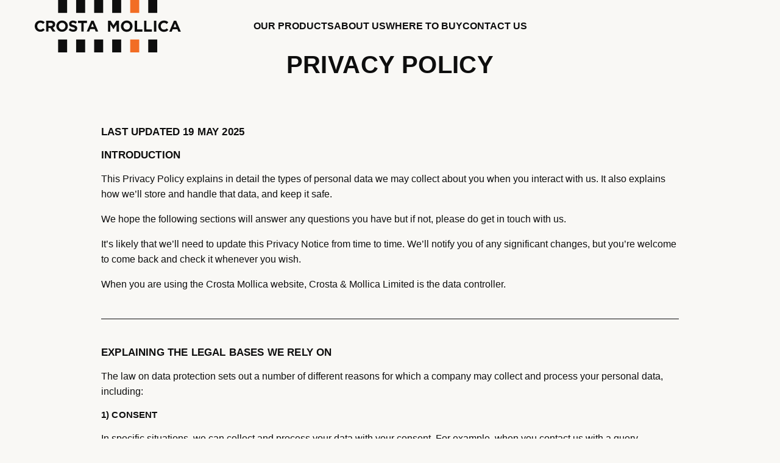

--- FILE ---
content_type: text/html; charset=utf-8
request_url: https://www.crostamollica.com/legal/privacy-policy
body_size: 246039
content:
<!DOCTYPE html><html lang="en"><head><meta charSet="utf-8"/><meta name="viewport" content="width=device-width, initial-scale=1"/><link rel="stylesheet" href="/_next/static/chunks/bf6884e912734847.css" data-precedence="next"/><link rel="preload" as="script" fetchPriority="low" href="/_next/static/chunks/6f6626a9895fd74a.js"/><script src="/_next/static/chunks/869d01eeac56f065.js" async=""></script><script src="/_next/static/chunks/0e6c74a9c36bef94.js" async=""></script><script src="/_next/static/chunks/f22ba0758c929316.js" async=""></script><script src="/_next/static/chunks/2dc412efb2886f2c.js" async=""></script><script src="/_next/static/chunks/d7556888815a28aa.js" async=""></script><script src="/_next/static/chunks/turbopack-762d3ee2df11ecbe.js" async=""></script><script src="/_next/static/chunks/eaec435c8ba6d211.js" async=""></script><script src="/_next/static/chunks/9964d35539c0f7d2.js" async=""></script><script src="/_next/static/chunks/50ea2f684c32f1d9.js" async=""></script><script src="/_next/static/chunks/dc3006a03ad43885.js" async=""></script><script src="/_next/static/chunks/130fe380cfde54fa.js" async=""></script><script src="/_next/static/chunks/f210330a1e1952a2.js" async=""></script><script src="/_next/static/chunks/d7ba966ca1ff76b8.js" async=""></script><script src="/_next/static/chunks/761245d0a838a0e6.js" async=""></script><script src="/_next/static/chunks/ad71011a94b7f34f.js" async=""></script><script src="/_next/static/chunks/9d3bd1d5bf88b52d.js" async=""></script><script src="/_next/static/chunks/c34b90a0421b4fc5.js" async=""></script><script src="/_next/static/chunks/8aaf58f769793893.js" async=""></script><script src="/_next/static/chunks/29b1caf7405bbd5a.js" async=""></script><link rel="preload" href="https://use.typekit.net/brk7oim.js" as="script"/><link rel="canonical" href="https://www.crostamollica.com/legal/privacy-policy"/><link rel="alternate" hrefLang="fr-be" href="https://www.crostamollica.be/fr-be/legal/privacy-policy"/><link rel="alternate" hrefLang="nl-be" href="https://www.crostamollica.be/nl-be/legal/privacy-policy"/><link rel="alternate" hrefLang="de-de" href="https://www.crostamollica.de/legal/privacy-policy"/><link rel="alternate" hrefLang="fr-fr" href="https://www.crostamollica.fr/legal/privacy-policy"/><link rel="alternate" hrefLang="nl-nl" href="https://www.crostamollica.nl/legal/privacy-policy"/><link rel="alternate" hrefLang="en-gb" href="https://www.crostamollica.com/legal/privacy-policy"/><link rel="alternate" hrefLang="x-default" href="https://www.crostamollica.com/legal/privacy-policy"/><meta name="twitter:card" content="summary"/><link rel="icon" href="/favicon.ico?favicon.5bf1c226.ico" sizes="48x48" type="image/x-icon"/><link rel="icon" href="/icon.png?icon.48dbad3d.png" sizes="96x96" type="image/png"/><link rel="apple-touch-icon" href="/apple-icon.png?apple-icon.e53c236d.png" sizes="180x180" type="image/png"/><meta name="sentry-trace" content="7a506576f2bdd01ef2c402f4b9d2d573-46930f17879f453b-0"/><meta name="baggage" content="sentry-environment=production,sentry-release=85ac1d57f02b5ee5ad2cc64b2220aa053a0c3ab4,sentry-public_key=b1e51a7824ab4ff6712de1ded7403d40,sentry-trace_id=7a506576f2bdd01ef2c402f4b9d2d573,sentry-org_id=39612,sentry-sampled=false,sentry-sample_rand=0.42136503792498825,sentry-sample_rate=0.1"/><script src="/_next/static/chunks/a6dad97d9634a72d.js" noModule=""></script></head><body><div hidden=""><!--$--><!--/$--></div><div class="skip-to" id="skip-to"><a href="#content">Skip to Content</a><a href="#nav">Skip to Navigation</a></div><style>
    :root {
      --accent: #F26D24
    }
    </style><header class="
      header  
       
       
      header--sticky-show
      
      "><div class="header__inner"><a class="header__logo" href="/en-gb"><svg width="285" height="102" viewBox="0 0 285 102" fill="none" xmlns="http://www.w3.org/2000/svg"><path d="M0 50.9616V50.9017C0 44.9113 4.52277 40 11.0047 40C14.983 40 17.3666 41.3231 19.3257 43.2499L16.372 46.654C14.7429 45.1768 13.0882 44.2776 10.9747 44.2776C7.41649 44.2776 4.85287 47.2278 4.85287 50.8417V50.9017C4.85287 54.5156 7.35647 57.5257 10.9747 57.5257C13.3883 57.5257 14.863 56.5623 16.522 55.0551L19.4758 58.0353C17.3066 60.3518 14.893 61.799 10.8246 61.799C4.6128 61.799 0 57.0119 0 50.9573V50.9616Z" fill="#0E0E0E"></path><path d="M22.2049 40.3638H31.8506C34.5342 40.3638 36.6134 41.1174 37.9981 42.5004C39.1728 43.6737 39.8072 45.3307 39.8072 47.3175V47.3775C39.8072 50.7816 37.9681 52.9182 35.2845 53.9116L40.4374 61.4392H35.0101L30.4873 54.6952H26.8391V61.4392H22.1963V40.3638H22.2049ZM31.5505 50.5975C33.8097 50.5975 35.1087 49.3942 35.1087 47.6173V47.5573C35.1087 45.5705 33.724 44.5472 31.4605 44.5472H26.8477V50.5975H31.5505Z" fill="#0E0E0E"></path><path d="M42.083 50.9616V50.9017C42.083 44.9113 46.8158 40 53.3278 40C59.8397 40 64.5125 44.8471 64.5125 50.8417V50.9017C64.5125 56.892 59.7797 61.8033 53.2678 61.8033C46.7558 61.8033 42.083 56.9562 42.083 50.9616ZM59.6596 50.9616V50.9017C59.6596 47.2878 57.006 44.2776 53.2678 44.2776C49.5295 44.2776 46.9359 47.2278 46.9359 50.8417V50.9017C46.9359 54.5156 49.5895 57.5257 53.3278 57.5257C57.066 57.5257 59.6596 54.5755 59.6596 50.9616Z" fill="#0E0E0E"></path><path d="M66.0938 58.3692L68.8374 55.0893C70.7366 56.6565 72.7257 57.6499 75.1393 57.6499C77.0384 57.6499 78.183 56.8963 78.183 55.6631V55.6031C78.183 54.4299 77.4586 53.8262 73.9346 52.9227C69.682 51.8394 66.9426 50.6661 66.9426 46.4785V46.4185C66.9426 42.5948 70.0163 40.0642 74.3291 40.0642C77.4028 40.0642 80.0265 41.0276 82.1657 42.7447L79.7521 46.2387C77.883 44.9455 76.0438 44.162 74.2647 44.162C72.4856 44.162 71.5511 44.9755 71.5511 45.9989V46.0588C71.5511 47.4419 72.4556 47.8958 76.1039 48.8292C80.3866 49.9425 82.7958 51.4797 82.7958 55.1535V55.2135C82.7958 59.3969 79.602 61.7476 75.0493 61.7476C71.8555 61.7476 68.6274 60.6343 66.0938 58.3735V58.3692Z" fill="#0E0E0E"></path><path d="M90.7598 44.6372H84.3379V40.3596H101.825V44.6372H95.4026V61.4393H90.7598V44.6372Z" fill="#0E0E0E"></path><path d="M110.36 40.21H114.643L123.688 61.4395H118.836L116.906 56.7123H107.985L106.056 61.4395H101.323L110.369 40.21H110.36ZM115.243 52.6188L112.439 45.785L109.636 52.6188H115.243Z" fill="#0E0E0E"></path><path d="M142.793 40.3608H147.841L153.435 49.3469L159.029 40.3608H164.077V61.6196H159.422V47.7437L153.435 56.826H153.315L147.384 47.8399V61.6276H142.793V40.3689V40.3608Z" fill="#0E0E0E"></path><path d="M167.964 51.0542V50.9901C167.964 44.946 172.739 40 179.304 40C185.869 40 190.58 44.8898 190.58 50.934V50.9981C190.58 57.0423 185.805 61.9882 179.24 61.9882C172.675 61.9882 167.964 57.0984 167.964 51.0542ZM185.693 51.0542V50.9901C185.693 47.3428 183.02 44.3127 179.248 44.3127C175.476 44.3127 172.868 47.2867 172.868 50.934V50.9981C172.868 54.6455 175.54 57.6756 179.312 57.6756C183.084 57.6756 185.701 54.7016 185.701 51.0542H185.693Z" fill="#0E0E0E"></path><path d="M194.73 40.3608H199.409V57.363H210.019V61.6115H194.73V40.3528V40.3608Z" fill="#0E0E0E"></path><path d="M213.055 40.3608H217.734V57.363H228.344V61.6115H213.055V40.3528V40.3608Z" fill="#0E0E0E"></path><path d="M232.29 40.3608H236.969V61.6196H232.29V40.3608Z" fill="#0E0E0E"></path><path d="M240.732 51.0542V50.9901C240.732 44.946 245.291 40 251.832 40C255.845 40 258.244 41.3387 260.227 43.2786L257.249 46.7095C255.604 45.2185 253.935 44.3127 251.808 44.3127C248.22 44.3127 245.636 47.2867 245.636 50.934V50.9981C245.636 54.6455 248.156 57.6756 251.808 57.6756C254.24 57.6756 255.732 56.7056 257.402 55.1825L260.379 58.1886C258.188 60.5293 255.757 61.9882 251.655 61.9882C245.395 61.9882 240.74 57.1625 240.74 51.0542H240.732Z" fill="#0E0E0E"></path><path d="M271.263 40.2085H275.581L284.698 61.6196H279.802L277.86 56.85H268.863L266.921 61.6196H262.146L271.263 40.2085ZM276.19 52.7217L273.365 45.8278L270.54 52.7217H276.198H276.19Z" fill="#0E0E0E"></path><path d="M63.1099 0H45.5479V25.1294H63.1099V0Z" fill="#0E0E0E"></path><path d="M98.233 0H80.6709V25.1294H98.233V0Z" fill="#0E0E0E"></path><path d="M203.607 0H186.045V25.1294H203.607V0Z" fill="var(--accent)"></path><path d="M238.73 0H221.168V25.1294H238.73V0Z" fill="#0E0E0E"></path><path d="M133.356 0H115.794V25.1294H133.356V0Z" fill="#0E0E0E"></path><path d="M168.48 0H150.918V25.1294H168.48V0Z" fill="#0E0E0E"></path><path d="M63.1099 76.8706H45.5479V102H63.1099V76.8706Z" fill="#0E0E0E"></path><path d="M98.233 76.8706H80.6709V102H98.233V76.8706Z" fill="#0E0E0E"></path><path d="M203.607 76.8706H186.045V102H203.607V76.8706Z" fill="var(--accent)"></path><path d="M238.73 76.8706H221.168V102H238.73V76.8706Z" fill="#0E0E0E"></path><path d="M133.356 76.8706H115.794V102H133.356V76.8706Z" fill="#0E0E0E"></path><path d="M168.48 76.8706H150.918V102H168.48V76.8706Z" fill="#0E0E0E"></path></svg></a><div class="language-switcher "></div><button aria-expanded="false" aria-controls="nav" class="button menu-toggle header__menu-toggle" aria-label="Open Nav"><span class="screenreader-text">Open Nav</span><span class="menu-toggle__icon header__menu-toggle__icon"><span class="menu-icon  "><span class="menu-icon__line"></span><span class="menu-icon__line"></span><span class="menu-icon__line"></span></span></span></button><nav class="header__nav nav" id="nav"><ul class="nav__list"><li class="nav__item nav__item--has-children"><button class="nav__link nav__link--has-children" aria-expanded="false" aria-controls="sub-nav-our-products">Our Products<svg width="15" height="9" viewBox="0 0 15 9" fill="none" xmlns="http://www.w3.org/2000/svg"><path fill-rule="evenodd" clip-rule="evenodd" d="M0.9477 0.3227L0.313427 0.984792L0 1.3112L3.67767 4.79228C4.92688 5.97777 6.17998 7.15916 7.43694 8.33642C7.50742 8.39392 7.97849 7.96551 11.2593 4.85905L15 1.31676L14.3843 0.663946C14.0467 0.306009 13.75 0.0129821 13.724 0.0129821C13.6981 0.0129821 12.3016 1.31491 10.6213 2.90616C8.94102 4.4974 7.53709 5.79933 7.50185 5.79933C7.46662 5.79933 6.06269 4.4974 4.38427 2.90616C3.36075 1.93198 2.33205 0.963244 1.29822 0C1.16938 0.0937536 1.05176 0.202033 0.9477 0.3227Z" fill="currentColor"></path></svg></button><div class="nav__sub-nav" aria-hidden="true" id="sub-nav-our-products"><ul class="nav__sub-list"><li class="nav__sub-item"><a class="nav__sub-link" href="/products/pizza">Pizza</a></li><li class="nav__sub-item"><a class="nav__sub-link" href="/products/aperitivo-snacks">Aperitivo Snacks</a></li><li class="nav__sub-item"><a class="nav__sub-link" href="/products/pasta">Pasta</a></li><li class="nav__sub-item"><a class="nav__sub-link" href="/products/bakery">Bakery</a></li><li class="nav__sub-item"><a class="nav__sub-link" href="/products/dolci">Dolci</a></li></ul></div></li><li class="nav__item "><a class="nav__link" href="/about-us">About Us</a></li><li class="nav__item "><a class="nav__link" href="/where-to-buy">Where to Buy</a></li><li class="nav__item "><a class="nav__link" href="/contact">Contact Us</a></li></ul><div class="nav__image-wrapper"><figure class="image nav__image"><img loading="lazy" width="2160" height="1468" decoding="async" data-nimg="1" class="nav__image__image image__image" style="color:transparent" sizes="(min-width: 63.75em) 50vw, 100vw" srcSet="https://images.prismic.io/crosta-mollica-next/Z5Iv1pbqstJ99x3R_About-us_carbon-footprint.png?auto=format%2Ccompress&amp;fit=max&amp;w=384 384w, https://images.prismic.io/crosta-mollica-next/Z5Iv1pbqstJ99x3R_About-us_carbon-footprint.png?auto=format%2Ccompress&amp;fit=max&amp;w=640 640w, https://images.prismic.io/crosta-mollica-next/Z5Iv1pbqstJ99x3R_About-us_carbon-footprint.png?auto=format%2Ccompress&amp;fit=max&amp;w=750 750w, https://images.prismic.io/crosta-mollica-next/Z5Iv1pbqstJ99x3R_About-us_carbon-footprint.png?auto=format%2Ccompress&amp;fit=max&amp;w=828 828w, https://images.prismic.io/crosta-mollica-next/Z5Iv1pbqstJ99x3R_About-us_carbon-footprint.png?auto=format%2Ccompress&amp;fit=max&amp;w=1080 1080w, https://images.prismic.io/crosta-mollica-next/Z5Iv1pbqstJ99x3R_About-us_carbon-footprint.png?auto=format%2Ccompress&amp;fit=max&amp;w=1200 1200w, https://images.prismic.io/crosta-mollica-next/Z5Iv1pbqstJ99x3R_About-us_carbon-footprint.png?auto=format%2Ccompress&amp;fit=max&amp;w=1920 1920w, https://images.prismic.io/crosta-mollica-next/Z5Iv1pbqstJ99x3R_About-us_carbon-footprint.png?auto=format%2Ccompress&amp;fit=max&amp;w=2048 2048w, https://images.prismic.io/crosta-mollica-next/Z5Iv1pbqstJ99x3R_About-us_carbon-footprint.png?auto=format%2Ccompress&amp;fit=max&amp;w=3840 3840w" src="https://images.prismic.io/crosta-mollica-next/Z5Iv1pbqstJ99x3R_About-us_carbon-footprint.png?auto=format%2Ccompress&amp;fit=max&amp;w=3840"/></figure><div class="stripes nav__stripes" role="img" aria-label=""><div class="stripes__stripe"></div><div class="stripes__stripe"></div><div class="stripes__stripe"></div><div class="stripes__stripe"></div><div class="stripes__stripe"></div><div class="stripes__stripe"></div><div class="stripes__stripe"></div><div class="stripes__stripe"></div><div class="stripes__stripe"></div><div class="stripes__stripe"></div><div class="stripes__stripe"></div><div class="stripes__stripe"></div><div class="stripes__stripe"></div><div class="stripes__stripe"></div><div class="stripes__stripe"></div><div class="stripes__stripe"></div><div class="stripes__stripe"></div><div class="stripes__stripe"></div><div class="stripes__stripe"></div><div class="stripes__stripe"></div></div></div></nav></div></header><main class="main" id="content"><section class="legal-page"><div class="legal-page__container container"><div class="legal-page__inner"><h1 class="legal-page__title">Privacy Policy</h1><span class="legal-page__updated">Last updated 19 May 2025</span><div class="legal-page__content"><h3>INTRODUCTION</h3><p>This Privacy Policy explains in detail the types of personal data we may collect about you when you interact with us. It also explains how we’ll store and handle that data, and keep it safe.</p><p>We hope the following sections will answer any questions you have but if not, please do get in touch with us.</p><p>It’s likely that we’ll need to update this Privacy Notice from time to time. We’ll notify you of any significant changes, but you’re welcome to come back and check it whenever you wish.</p><p>When you are using the Crosta Mollica website, Crosta &amp; Mollica Limited is the data controller.</p><p></p><h3>EXPLAINING THE LEGAL BASES WE RELY ON</h3><p>The law on data protection sets out a number of different reasons for which a company may collect and process your personal data, including:</p><h4>1) CONSENT</h4><p>In specific situations, we can collect and process your data with your consent. For example, when you contact us with a query.</p><p>When collecting your personal data, we’ll always make clear to you which data is necessary in connection with a particular service  </p><h4>2) CONTRACTUAL OBLIGATIONS</h4><p>In certain circumstances, we need your personal data to comply with our contractual obligations. For example, if you win one of our competitions, we may collect your address details to deliver your prize, and pass them to our courier.</p><h4>3) LEGAL COMPLIANCE</h4><p>If the law requires us to, we may need to collect and process your data.</p><p>For example, we can pass on details of people involved in fraud or other criminal activity affecting Crosta Mollica to law enforcement.</p><h4>4) LEGITIMATE INTEREST</h4><p>In specific situations, we require your data to pursue our legitimate interests in a way which might reasonably be expected as part of running our business and which does not materially impact your rights, freedom or interests. For example, we may use your data to monitor your usage of our website.</p><h3>WHEN DO WE COLLECT YOUR PERSONAL DATA?</h3><p>We collect your personal data when:</p><ul><li>you engage with us on social media; </li><li>you visit our website; </li><li>you contact us by any means with queries, complaints etc; </li><li>you enter prize draws, competitions and promotions; </li><li>you attend a Crosta &amp; Mollica event; </li><li>you choose to complete any surveys we send you; </li><li>you have provided a third party with permission to share with us the information they hold about you; and  </li><li>our partners share information with us connected to a promotion or competition we have run with them.</li></ul><h3>WHAT SORT OF PERSONAL DATA DO WE COLLECT?</h3><ul><li>Details of your interactions with us over the phone or online. For example, we might collect details of any complaints or comments you make, web pages you visit and how and when you contact us. </li><li>Details of your visits to our website, and which site you came from to ours. </li><li>Information gathered by the use of cookies in your web browser. </li><li>Personal details which help us to recommend items of interest. For example, you might share information on your preferred Crosta Mollica products, which we might then use to recommend other products in our range which you might like to try. We’ll only ask for and use your personal data collected for recommending items of interest. Of course, it’s always your choice whether you share such details with us. </li><li>Your comments and product reviews. </li><li>Your social media username, if you interact with us through those channels, to help us respond to your comments, questions or feedback.</li></ul><h3>HOW AND WHY DO WE USE YOUR PERSONAL DATA? </h3><p>We want to give you the best possible customer experience. One way to achieve that is to get the richest picture we can of who you are by combining the data we have about you. We then use this to offer you promotions and products that are most likely to interest you.</p><p> The data privacy law allows this as part of our legitimate interest in understanding our customers and providing the highest levels of service.</p><p> Of course, if you wish to change how we use your data, you&#x27;ll find details in the &#x27;What are my rights?&#x27; section below.</p><p> Here&#x27;s how we&#x27;ll use your personal data and why: </p><ul><li>To respond to your queries, requests and complaints. Handling the information you sent enables us to respond. We may also keep a record of these to inform any future communication with us and to demonstrate how we communicated with you throughout. We do this on the basis of our contractual obligations to you, our legal obligations and our legitimate interests in providing you with the best service and understanding how we can improve our service based on your experience. </li><li>To send you communications required by law or which are necessary to inform you about our changes to the services we provide you. For example, updates to this Privacy Notice. These service messages will not include any promotional content and do not require prior consent when sent by email or text message. If we do not use your personal data for these purposes, we would be unable to comply with our legal obligations. </li><li>To administer any of our prize draws or competitions which you enter, based on your consent given at the time of entering. </li><li>To send you survey and feedback requests to help improve our products and services. These messages will not include any promotional content and do not require prior consent when sent by email. We have a legitimate interest to do so as this helps make our products or services more relevant to you. Of course, you are free to opt out of receiving these requests from us at any time by updating your preferences, which you can do by clicking on the link at the bottom of any Crosta Mollica email. </li><li>To fulfil prizes you have won as part of a competition or promotion you have participated in. </li><li>To ensure that our website is presented in the most effective manner for you and your computer and tracking your use of our website through the use of cookies and log files to help us to provide a positive user experience and improve and increase usage of our website. </li><li>Sometimes, we&#x27;ll need to share your details with a third party who is providing a service (such as delivery couriers or a travel company). We do so to meet the competition or promotion terms and conditions. Without sharing your personal data, we&#x27;d be unable to fulfil your prize. </li><li>To send you product samples or gift vouchers, for example if you have made a complaint. We may also use your data to send you product samples for PR purposes, for example if you are a journalist or blogger.</li></ul><h3>HOW WE PROTECT YOUR PERSONAL DATA</h3><p>We know how much data security matters to all our customers. With this in mind we will treat your data with the utmost care and take all appropriate steps to protect it.</p><p>Access to your personal data is password-protected.</p><p>Your personal data will not be transferred outside of the UK.</p><h3>HOW LONG WILL WE KEEP YOUR PERSONAL DATA?</h3><p>Whenever we collect or process your personal data, we’ll only keep it for as long as is necessary for the purpose for which it was collected.</p><p>For example, personal information that we need to retain for legal purposes will normally be retained for at least six years in accordance with usual commercial practice and regulatory requirements.</p><h3>WHO DO WE SHARE YOUR PERSONAL DATA WITH?</h3><p>We sometimes share your personal data with trusted third parties.</p><p>For example, with delivery couriers and to help us personalise our offers to you and so on. </p><p>Here’s the policy we apply to those third-party organisations to keep your data safe and protect your privacy: </p><ul><li>We provide only the information they need to perform their specific services. </li><li>They may only use your data for the exact purposes we specify in our contract with them. </li><li>We work closely with them to ensure that your privacy is respected and protected at all times. </li><li>If we stop using their services, any of your data held by them will either be deleted or rendered anonymous. </li></ul><p>Examples of the kind of third parties we work with are:</p><ul><li>IT companies who support our website and other business systems. </li><li>Operational companies such as delivery couriers. </li><li>Direct marketing companies who help us manage our electronic communications with you. </li><li>Data insight companies to ensure your details are up to date and accurate. </li></ul><p>Sharing your data with third parties for their own purposes. We will only do this in very specific circumstances, for example:</p><ul><li>With your consent, given at the time you supply your personal data, we may pass that data to a third party for their direct marketing purposes.</li></ul><h3>WHAT ARE YOUR RIGHTS OVER YOUR PERSONAL DATA?</h3><p>An overview of your different rights:</p><p>You have the right to request:</p><ul><li>Access to the personal data we hold about you, free of charge in most cases. </li><li>The correction of your personal data when incorrect, out of date or incomplete. </li><li>That we stop using your personal data for direct marketing (either through specific channels, or all channels). </li><li>That we stop any consent-based processing of your personal data after you withdraw that consent. </li></ul><p>You can contact us to request to exercise these rights at any time as follows:</p><p>To ask for your information please contact The Data Protection Officer, Crosta &amp; Mollica, Floor 1 - 1 Argyll Street, W1F 7TB, London.  To ask for your information to be amended please click on the “update your preferences” link in any Crosta Mollica email or contact our team at <a target="_self" href="/cdn-cgi/l/email-protection#076e696168476475687473666a686b6b6e64662964686a" rel="noreferrer"><span class="__cf_email__" data-cfemail="6a03040c052a091805191e0b0705060603090b44090507">[email&#160;protected]</span></a>.</p><p>If we choose not to action your request we will explain to you the reasons for our refusal.</p><h3>YOUR RIGHT TO WITHDRAW CONSENT</h3><p>Whenever you have given us your consent to use your personal data, you have the right to change your mind at any time and withdraw that consent.</p><h3>WHERE WE RELY ON OUR LEGITIMATE INTEREST</h3><p>In cases where we are processing your personal data on the basis of our legitimate interest, you can ask us to stop for reasons connected to your individual situation.</p><p>We must then do so unless we believe we have a legitimate overriding reason to continue processing your personal data.</p><h3>CHECKING YOUR IDENTITY</h3><p>To protect the confidentiality of your information, we will ask you to verify your identity before proceeding with any request you make under this Privacy Notice.</p><p>If you have authorised a third party to submit a request on your behalf, we will ask them to prove they have your permission to act.</p><h3>CONTACTING THE REGULATOR</h3><p>If you feel that your data has not been handled correctly, or you are unhappy with our response to any requests you have made to us regarding the use of your personal data, you have the right to lodge a complaint with the Information Commissioner’s Office.</p><p>You can contact them by calling 0303 123 1113.</p><p>Or go online to <a target="_blank" href="www.ico.org.uk/concerns" rel="noreferrer">www.ico.org.uk/concerns</a> (opens in a new window; please note we can’t be responsible for the content of external websites).</p><p></p><p>This notice was last updated on 03/02/2025.</p><p>Thank you for visiting our world.</p></div></div></div></section><!--$--><!--/$--></main><footer class="footer"><a class="footer__logo" href="/en-gb"><svg width="270" height="265" viewBox="0 0 270 265" fill="none" xmlns="http://www.w3.org/2000/svg"><path d="M40.7777 182H14V266H40.7777V182Z" fill="#0E0E0E"></path><path d="M201.446 182H174.668V266H201.446V182Z" fill="var(--accent)"></path><path d="M255 182H228.223V266H255V182Z" fill="#0E0E0E"></path><path d="M94.3323 182H67.5547V266H94.3323V182Z" fill="#0E0E0E"></path><path d="M147.885 182H121.107V266H147.885V182Z" fill="#0E0E0E"></path><path d="M139.72 8.9454C139.963 8.96409 140.244 8.96409 140.562 8.96409C140.805 8.96409 141.039 8.96409 141.273 8.99213C141.367 8.99213 141.46 9.02018 141.554 9.03887C141.816 9.1043 142.144 9.22582 142.284 9.47819C142.293 9.49689 142.303 9.52493 142.303 9.56232C142.303 9.60905 142.312 9.64644 142.321 9.65579V9.67449C142.312 9.67449 142.303 9.69318 142.303 9.69318C142.303 9.69318 142.303 9.71187 142.303 9.72122C142.35 9.78665 142.378 9.86143 142.378 9.9549C142.378 9.98295 142.359 10.011 142.331 10.0203C142.303 10.0297 142.265 10.039 142.228 10.039C142.2 10.039 142.181 10.0203 142.172 9.99229C142.134 9.91751 142.125 9.85208 142.116 9.796C142.116 9.796 142.116 9.78665 142.106 9.796L142.031 9.82404C142.031 9.82404 142.013 9.83339 142.022 9.84274C142.041 9.93621 142.05 9.99229 142.059 10.0297C142.078 10.0858 142.059 10.1232 142.022 10.1512C141.994 10.1605 141.975 10.1699 141.956 10.1792C141.928 10.1792 141.91 10.1792 141.891 10.1325C141.844 10.0577 141.816 9.99229 141.807 9.93621C141.807 9.91751 141.788 9.90817 141.769 9.90817L141.648 9.93621C141.648 9.93621 141.62 9.9549 141.629 9.9736C141.638 10.011 141.657 10.0671 141.657 10.1045C141.657 10.1418 141.657 10.1699 141.676 10.1979C141.676 10.1979 141.676 10.2166 141.676 10.226C141.666 10.2727 141.638 10.2914 141.591 10.3008C141.591 10.3008 141.573 10.3008 141.563 10.3008C141.545 10.2914 141.526 10.2727 141.489 10.2353C141.47 10.2166 141.46 10.1886 141.451 10.1512C141.451 10.1232 141.423 10.0858 141.395 10.0203C141.395 10.011 141.386 10.011 141.376 10.011L141.133 10.0577C141.133 10.0577 141.114 10.0764 141.124 10.0858C141.152 10.1512 141.17 10.2166 141.189 10.2727C141.189 10.2914 141.198 10.3101 141.217 10.3194C141.236 10.3381 141.255 10.3568 141.255 10.3849C141.255 10.4784 141.152 10.5344 141.086 10.4503C141.011 10.3662 140.955 10.254 140.918 10.1232C140.918 10.1232 140.908 10.1138 140.899 10.1138L140.646 10.1699C140.646 10.1699 140.628 10.1792 140.637 10.1886C140.674 10.2727 140.702 10.3662 140.731 10.4503C140.731 10.469 140.74 10.4877 140.759 10.5064C140.777 10.5344 140.787 10.5531 140.796 10.5625C140.815 10.5905 140.805 10.6186 140.777 10.6373L140.721 10.6653C140.721 10.6653 140.656 10.6746 140.637 10.6466C140.525 10.5157 140.45 10.3755 140.422 10.2353L140.206 10.3101L140.356 10.7307C140.356 10.7307 140.356 10.7962 140.309 10.8055H140.281C140.281 10.8055 140.206 10.8055 140.178 10.7681C140.085 10.5999 140.029 10.5251 140.01 10.3755C140.01 10.3662 140.001 10.3568 139.982 10.3568L139.72 10.4503C139.72 10.4503 139.71 10.4503 139.72 10.469C139.767 10.5625 139.813 10.6653 139.851 10.7775C139.86 10.8055 139.888 10.8335 139.916 10.8616C139.944 10.8896 139.944 10.9083 139.916 10.9364C139.851 10.9925 139.795 10.9831 139.748 10.927C139.636 10.7681 139.551 10.6559 139.533 10.5531C139.533 10.5438 139.523 10.5344 139.514 10.5438L139.317 10.6186C139.317 10.6186 139.299 10.6373 139.308 10.6466C139.402 10.7775 139.458 10.927 139.486 11.0953C139.486 11.114 139.486 11.1233 139.467 11.1327C139.42 11.1607 139.374 11.1607 139.345 11.1327C139.308 11.1046 139.299 11.0298 139.271 10.9831C139.205 10.8803 139.168 10.7962 139.14 10.7027C139.14 10.7027 139.14 10.7027 139.13 10.7027L138.906 10.8055C138.906 10.8055 138.906 10.8055 138.906 10.8242L139.065 11.2729C139.065 11.2729 139.065 11.2916 139.065 11.3009C139.037 11.3196 138.999 11.329 138.962 11.3383C138.962 11.3383 138.943 11.3383 138.934 11.3383C138.896 11.3009 138.887 11.2542 138.859 11.2168C138.793 11.1233 138.747 11.0205 138.718 10.927C138.718 10.927 138.709 10.9177 138.7 10.927L138.494 11.0298C138.494 11.0298 138.484 11.0392 138.494 11.0485C138.559 11.1794 138.606 11.3196 138.634 11.4692V11.4879L138.569 11.5159C138.569 11.5159 138.513 11.5159 138.494 11.4879L138.316 11.114C138.316 11.114 138.297 11.1046 138.288 11.114L138.082 11.2074C138.082 11.2074 138.063 11.2261 138.073 11.2448C138.148 11.3944 138.185 11.4785 138.194 11.5066C138.213 11.5533 138.222 11.5813 138.222 11.6C138.222 11.6187 138.222 11.6374 138.204 11.6468C138.148 11.6841 138.101 11.6748 138.073 11.6281C137.998 11.4972 137.942 11.385 137.904 11.2729C137.904 11.2729 137.904 11.2729 137.895 11.2729L137.745 11.3383C137.745 11.3383 137.745 11.3383 137.745 11.3476C137.792 11.4505 137.811 11.5439 137.82 11.6281C137.82 11.7028 137.839 11.7496 137.848 11.787C137.848 11.8057 137.848 11.815 137.839 11.815L137.764 11.8524C137.764 11.8524 137.745 11.8524 137.736 11.8524C137.698 11.815 137.67 11.787 137.661 11.7683C137.595 11.5907 137.567 11.5066 137.558 11.4131C137.558 11.4037 137.558 11.3944 137.539 11.4037L137.277 11.4972C137.277 11.4972 137.259 11.5159 137.259 11.5346C137.296 11.6468 137.324 11.7496 137.333 11.8524C137.333 11.9085 137.352 11.9365 137.39 11.9739C137.39 11.9833 137.39 12.002 137.39 12.002C137.361 12.0207 137.324 12.03 137.296 12.03C137.296 12.03 137.277 12.03 137.268 12.03C137.23 12.002 137.202 11.9646 137.193 11.9272C137.165 11.8431 137.128 11.7309 137.081 11.5813C137.081 11.572 137.071 11.5626 137.053 11.5626L136.856 11.6C136.856 11.6 136.837 11.6187 136.837 11.6281L136.922 12.0767C136.931 12.1328 136.912 12.1515 136.856 12.1422C136.856 12.1422 136.847 12.1422 136.837 12.1422C136.791 12.1422 136.744 12.0954 136.734 12.0393C136.716 11.9646 136.697 11.8804 136.66 11.7589C136.66 11.7309 136.65 11.6841 136.65 11.6655C136.65 11.6561 136.65 11.6468 136.632 11.6468L136.285 11.6935C136.285 11.6935 136.276 11.6935 136.276 11.7122C136.295 11.8991 136.323 12.0487 136.341 12.1609C136.341 12.1889 136.341 12.2076 136.341 12.2263C136.332 12.245 136.295 12.2543 136.276 12.2356C136.201 12.1702 136.164 12.1048 136.145 12.002C136.126 11.8804 136.107 11.7963 136.098 11.7496C136.098 11.7309 136.079 11.7215 136.061 11.7215L135.752 11.7402C135.752 11.7402 135.742 11.7402 135.742 11.7496C135.742 11.7776 135.752 11.8244 135.752 11.8617C135.752 11.9365 135.752 12.0113 135.752 12.0954C135.752 12.1141 135.752 12.1422 135.752 12.1982C135.752 12.2356 135.752 12.273 135.752 12.3011C135.752 12.3104 135.752 12.3198 135.742 12.3198C135.724 12.3198 135.714 12.3198 135.705 12.3011C135.64 12.2076 135.602 12.0861 135.583 11.9365C135.583 11.9178 135.555 11.8524 135.518 11.7402C135.518 11.7402 135.518 11.7309 135.499 11.7309C135.359 11.7309 135.246 11.7028 135.162 11.6748C135.022 11.6187 134.891 11.5439 134.769 11.4692C134.432 11.2635 134.133 11.0298 133.871 10.7868C133.796 10.7214 133.646 10.5531 133.431 10.2914C133.188 10.0016 133 9.71187 132.86 9.42211C132.701 9.07626 132.561 8.72106 132.439 8.36587C132.402 8.235 132.355 8.08545 132.327 7.8985C132.224 7.36571 132.177 6.85161 132.177 6.3562C132.177 6.22534 132.158 6.22534 132.121 6.34686C132.102 6.40294 132.093 6.46837 132.074 6.5525C132.027 6.90769 132.008 7.26289 132.018 7.61808C132.018 7.96393 132.083 8.31913 132.196 8.69302C132.392 9.34733 132.664 9.9549 133.085 10.4784C133.319 10.7681 133.581 11.0298 133.88 11.2822C134.245 11.5907 134.629 11.8244 135.022 11.9833C135.041 11.9833 135.05 12.002 135.069 12.03C135.19 12.2917 135.34 12.5721 135.509 12.8526C135.509 12.8526 135.527 12.8619 135.527 12.8526C135.696 12.731 135.873 12.6282 136.061 12.5348C136.07 12.5348 136.079 12.5348 136.089 12.5441C136.117 12.6002 136.145 12.6563 136.182 12.7217C136.182 12.731 136.182 12.7497 136.182 12.7497C136.033 12.8432 135.864 12.9367 135.658 13.0302C135.64 13.0302 135.64 13.0489 135.649 13.0675L135.883 13.4695C135.883 13.4695 135.892 13.4695 135.902 13.4695C136.061 13.3573 136.238 13.2451 136.435 13.133C136.444 13.133 136.463 13.133 136.472 13.133L136.575 13.2919V13.3199C136.388 13.4508 136.21 13.5256 136.033 13.619C136.033 13.619 136.033 13.6284 136.033 13.6377L136.276 13.9929C136.276 13.9929 136.285 14.0023 136.295 13.9929C136.341 13.9555 136.379 13.9181 136.426 13.8808C136.547 13.7686 136.669 13.6845 136.809 13.6097C136.819 13.6097 136.828 13.6097 136.828 13.6097L136.931 13.7592C136.931 13.7592 136.931 13.7873 136.931 13.806C136.791 13.9368 136.622 14.049 136.454 14.1331C136.435 14.1331 136.435 14.1612 136.454 14.1705L136.66 14.3949C136.66 14.3949 136.669 14.3949 136.678 14.3949C136.716 14.3388 136.791 14.264 136.903 14.1612C136.968 14.0957 137.034 14.049 137.109 14.0023C137.109 14.0023 137.128 14.0023 137.137 14.0023L137.221 14.1331C137.221 14.1331 137.23 14.1612 137.221 14.1799C137.128 14.3201 137.006 14.4322 136.847 14.507C136.819 14.5257 136.8 14.5444 136.791 14.5818C136.791 14.5818 136.791 14.5912 136.781 14.5912C136.641 14.5631 136.51 14.5631 136.388 14.5725C136.051 14.6192 135.836 14.7968 135.724 15.0959C135.658 15.2829 135.658 15.4698 135.724 15.6754C135.836 15.9932 136.051 16.1989 136.379 16.2737C136.491 16.3017 136.603 16.3017 136.725 16.2924C137.137 16.2456 137.427 15.9652 137.455 15.5446C137.455 15.4978 137.455 15.4511 137.455 15.4044C137.455 15.3857 137.455 15.367 137.474 15.3483C137.567 15.1987 137.689 15.0679 137.839 14.9277C137.857 14.909 137.876 14.909 137.895 14.9277L137.979 15.0305C137.979 15.0305 137.998 15.0772 137.979 15.0959L137.605 15.4698C137.605 15.4698 137.586 15.5259 137.605 15.5446L137.867 15.8343C137.867 15.8343 137.876 15.8343 137.886 15.8343C138.054 15.638 138.138 15.5259 138.307 15.4137H138.325L138.438 15.5259C138.438 15.5259 138.447 15.5539 138.438 15.5633C138.316 15.7128 138.176 15.853 138.035 15.9746C138.035 15.9746 138.026 15.9932 138.035 16.0026L138.241 16.2082H138.26C138.288 16.1521 138.316 16.0961 138.344 16.0587C138.428 15.9465 138.541 15.8624 138.672 15.8063C138.672 15.8063 138.69 15.8063 138.7 15.8063C138.737 15.8343 138.765 15.8811 138.765 15.9372C138.765 15.9652 138.747 16.0026 138.709 16.0493C138.578 16.2082 138.513 16.2924 138.428 16.3391C138.428 16.3391 138.419 16.3578 138.428 16.3671L138.7 16.6382C138.7 16.6382 138.728 16.6382 138.737 16.6382C138.775 16.5728 138.803 16.5073 138.84 16.4513C138.906 16.3484 138.98 16.2643 139.074 16.1989C139.074 16.1989 139.093 16.1989 139.102 16.1989C139.13 16.2082 139.158 16.2363 139.186 16.2643C139.214 16.3017 139.224 16.3297 139.196 16.3671C139.102 16.526 138.999 16.6569 138.887 16.7597C138.887 16.7597 138.887 16.7784 138.887 16.7878L139.102 16.9654C139.102 16.9654 139.14 16.9654 139.149 16.956C139.224 16.7878 139.308 16.6382 139.42 16.5073C139.43 16.498 139.448 16.4887 139.458 16.5073C139.495 16.526 139.523 16.5634 139.561 16.6008C139.57 16.6195 139.57 16.6289 139.561 16.6476C139.495 16.8158 139.411 16.956 139.289 17.0869C139.289 17.0962 139.289 17.1149 139.289 17.1243L139.579 17.3299H139.598C139.617 17.2645 139.636 17.199 139.664 17.1336C139.701 17.0214 139.767 16.928 139.851 16.8625C139.879 16.8345 139.907 16.8532 139.935 16.8625C139.982 16.8906 140.001 16.928 140.001 16.9747C140.001 16.9747 140.001 16.9934 140.001 17.0028C139.926 17.1149 139.86 17.2364 139.795 17.3579C139.795 17.3673 139.767 17.386 139.739 17.414C139.72 17.4327 139.692 17.4421 139.664 17.4514C139.561 17.4795 139.467 17.5449 139.364 17.6477C139.28 17.7412 139.233 17.8534 139.243 17.9655C139.243 18.059 139.289 18.1899 139.345 18.274C139.561 18.5544 140.057 18.517 140.206 18.1805C140.272 18.031 140.291 17.8814 140.225 17.7225C140.216 17.6944 140.225 17.6851 140.244 17.7038L140.525 17.8253C140.525 17.8253 140.534 17.8253 140.543 17.8253C140.543 17.7879 140.553 17.7599 140.562 17.7225C140.581 17.5823 140.618 17.4514 140.684 17.3299C140.693 17.3112 140.712 17.3019 140.731 17.3112L140.815 17.3486C140.815 17.3486 140.833 17.3579 140.833 17.3673C140.833 17.386 140.833 17.414 140.833 17.4421C140.805 17.601 140.759 17.7412 140.693 17.8814C140.693 17.8907 140.693 17.9001 140.702 17.9094L141.021 17.9749C141.021 17.9749 141.03 17.9749 141.03 17.9655C141.049 17.816 141.049 17.6384 141.105 17.4795C141.114 17.4421 141.142 17.4327 141.18 17.4421L141.227 17.4608C141.227 17.4608 141.283 17.4982 141.264 17.5355C141.245 17.5916 141.236 17.629 141.236 17.629C141.217 17.7412 141.189 17.8534 141.161 17.9655C141.161 17.9749 141.161 17.9936 141.18 17.9936C141.208 17.9936 141.236 18.0123 141.264 18.0123C141.329 18.0123 141.395 18.0123 141.46 18.031C141.489 18.031 141.507 18.031 141.517 17.9936C141.545 17.7973 141.563 17.6477 141.563 17.5262C141.563 17.4888 141.591 17.4701 141.629 17.4701C141.666 17.4701 141.694 17.4888 141.694 17.5449C141.704 17.6945 141.694 17.844 141.657 17.9842C141.657 18.0029 141.657 18.0123 141.685 18.0123C141.779 18.0123 141.872 17.9936 141.985 17.9749C141.994 17.9749 142.003 17.9562 142.003 17.9468L141.938 17.4701C141.938 17.4701 141.938 17.4234 141.966 17.414C142.031 17.386 142.069 17.414 142.087 17.4701C142.134 17.6197 142.153 17.7692 142.162 17.9188C142.162 17.9281 142.162 17.9281 142.181 17.9281L142.359 17.8627C142.359 17.8627 142.387 17.8627 142.387 17.8814C142.434 18.0403 142.555 18.1244 142.733 18.1057C142.977 18.087 143.229 17.9468 143.164 17.6571C143.145 17.5823 143.079 17.5262 143.051 17.4608C143.042 17.4327 143.023 17.414 142.986 17.386C142.817 17.2364 142.724 17.143 142.696 17.1149C142.668 17.0869 142.668 17.0682 142.696 17.0401L142.771 16.9654C142.771 16.9654 142.827 16.9373 142.864 16.9654C142.967 17.0495 143.079 17.1617 143.192 17.2832C143.192 17.2832 143.201 17.2832 143.21 17.2832C143.285 17.199 143.351 17.1149 143.407 17.0308C143.267 16.9654 143.145 16.8906 143.014 16.7971C142.995 16.7784 142.986 16.7597 143.005 16.7317L143.07 16.6289C143.07 16.6289 143.108 16.6008 143.136 16.6102C143.182 16.6382 143.22 16.6569 143.239 16.6662C143.295 16.7036 143.388 16.7691 143.501 16.8532C143.51 16.8532 143.529 16.8532 143.529 16.8532L143.632 16.6476C143.482 16.6102 143.342 16.5447 143.21 16.4606C143.201 16.4606 143.201 16.4419 143.21 16.4326L143.276 16.3204C143.276 16.3204 143.285 16.3111 143.295 16.3111C143.313 16.3111 143.351 16.3111 143.407 16.3391C143.501 16.3765 143.585 16.4232 143.669 16.4793C143.688 16.4886 143.716 16.4793 143.725 16.4606L143.8 16.2269C143.8 16.2269 143.8 16.2082 143.791 16.2082C143.697 16.1802 143.604 16.1521 143.491 16.1335C143.473 16.1335 143.444 16.1148 143.416 16.0961C143.398 16.0867 143.388 16.068 143.398 16.0493L143.444 15.9185C143.444 15.9185 143.463 15.8904 143.491 15.8998C143.529 15.9185 143.575 15.9372 143.641 15.9465C143.706 15.9465 143.772 15.9746 143.837 16.0026L143.866 15.7689C143.866 15.7689 143.856 15.7222 143.828 15.7222C143.688 15.7222 143.613 15.7222 143.501 15.6754C143.501 15.6754 143.491 15.6661 143.491 15.6567C143.491 15.6194 143.501 15.5726 143.519 15.5165C143.519 15.4978 143.538 15.4885 143.557 15.4978L143.875 15.5539C143.875 15.5539 143.884 15.5539 143.884 15.5446C143.884 15.4604 143.884 15.367 143.903 15.2735C143.903 15.2548 143.894 15.2361 143.866 15.2361C143.753 15.2361 143.65 15.2361 143.547 15.2081C143.547 15.2081 143.529 15.2081 143.529 15.1894C143.529 15.18 143.529 15.1613 143.529 15.1426C143.529 15.1053 143.529 15.0585 143.557 15.0305H143.575C143.725 15.0305 143.828 15.0398 143.884 15.0585C143.894 15.0585 143.903 15.0585 143.903 15.0492V14.9183C143.903 14.9183 143.903 14.8996 143.922 14.8996C144.118 14.9463 144.277 14.9183 144.418 14.8155C144.539 14.722 144.605 14.6005 144.624 14.4603C144.642 14.2453 144.577 14.0771 144.418 13.9555C144.315 13.8808 144.202 13.8621 144.071 13.8621C143.997 13.8621 143.931 13.8714 143.856 13.8995C143.856 13.8995 143.847 13.8995 143.837 13.8995V13.8808C143.837 13.8808 143.809 13.8714 143.8 13.8714C143.678 13.8808 143.566 13.8901 143.463 13.8714C143.444 13.8714 143.435 13.8621 143.426 13.8434V13.7499C143.426 13.7499 143.426 13.7125 143.444 13.7125H143.791C143.791 13.7125 143.809 13.6938 143.809 13.6751L143.791 13.4882C143.791 13.4882 143.772 13.4695 143.763 13.4695C143.641 13.5069 143.519 13.5256 143.398 13.5162C143.398 13.5162 143.379 13.5162 143.379 13.4975C143.379 13.4601 143.379 13.4227 143.379 13.3854C143.379 13.3854 143.379 13.3667 143.398 13.3667C143.51 13.3386 143.622 13.3199 143.753 13.3293C143.772 13.3293 143.781 13.3293 143.781 13.3012L143.763 13.0769C143.632 13.133 143.501 13.161 143.379 13.1704C143.379 13.1704 143.36 13.1704 143.36 13.161C143.351 13.1236 143.342 13.0956 143.342 13.0582C143.342 13.0489 143.341 13.0395 143.351 13.0395C143.388 13.0208 143.416 13.0115 143.426 13.0115C143.529 13.0115 143.632 12.9928 143.735 12.9554C143.753 12.9554 143.763 12.9273 143.763 12.9086C143.744 12.8432 143.744 12.7778 143.744 12.703C143.744 12.6937 143.735 12.675 143.716 12.6843C143.669 12.703 143.585 12.7217 143.463 12.7497C143.416 12.7591 143.379 12.7684 143.332 12.7497C143.332 12.7497 143.313 12.7497 143.313 12.7404C143.295 12.7124 143.295 12.6656 143.295 12.6189C143.295 12.6095 143.304 12.5908 143.323 12.5908C143.426 12.5908 143.557 12.5721 143.697 12.5441C143.716 12.5441 143.735 12.5161 143.725 12.4974L143.706 12.3572C143.706 12.3572 143.688 12.3291 143.669 12.3385C143.547 12.3852 143.416 12.4132 143.285 12.3852C143.285 12.3852 143.267 12.3852 143.267 12.3665C143.257 12.3291 143.248 12.3011 143.267 12.2637C143.267 12.245 143.285 12.2263 143.304 12.2263L143.66 12.1889C143.66 12.1889 143.688 12.1796 143.678 12.1609L143.66 11.9365C143.66 11.9365 143.65 11.9178 143.641 11.9272C143.529 11.9739 143.416 11.9833 143.304 11.9646C143.276 11.9646 143.257 11.9459 143.239 11.9365C143.22 11.9085 143.22 11.8804 143.239 11.8524C143.257 11.8244 143.304 11.8057 143.351 11.7963C143.501 11.787 143.594 11.7776 143.622 11.7776C143.622 11.7776 143.632 11.7776 143.632 11.7589V11.6C143.632 11.6 143.613 11.5626 143.585 11.5626C143.585 11.5626 143.473 11.5439 143.257 11.5066C143.21 11.5066 143.192 11.4785 143.201 11.4411C143.201 11.4131 143.21 11.4037 143.239 11.385C143.313 11.3383 143.379 11.357 143.463 11.3663C143.491 11.3663 143.519 11.3663 143.566 11.385C143.594 11.385 143.604 11.385 143.604 11.3476V11.1887C143.604 11.1887 143.585 11.142 143.557 11.142C143.501 11.142 143.444 11.142 143.407 11.142C143.388 11.142 143.332 11.142 143.229 11.1233C143.229 11.1233 143.21 11.1233 143.21 11.1046C143.201 11.0859 143.192 11.0579 143.192 11.0298C143.192 11.0111 143.201 10.9831 143.239 10.9644C143.267 10.9457 143.295 10.9364 143.323 10.9457C143.426 10.9644 143.519 10.9738 143.594 10.9738C143.594 10.9738 143.594 10.9738 143.594 10.9644V10.7307H143.585C143.473 10.7588 143.351 10.7588 143.21 10.7494C143.192 10.7494 143.173 10.7307 143.173 10.712V10.6279C143.173 10.6279 143.192 10.5812 143.22 10.5812H143.575C143.575 10.5812 143.575 10.5157 143.575 10.3755C143.575 10.3755 143.575 10.3662 143.566 10.3662C143.491 10.3755 143.379 10.3662 143.229 10.3662C143.182 10.3662 143.154 10.3381 143.164 10.2821V10.2166C143.164 10.2166 143.201 10.1605 143.248 10.1699C143.351 10.2073 143.454 10.2166 143.566 10.2166C143.566 10.2166 143.585 10.2166 143.585 10.1979V9.9736C143.585 9.9736 143.566 9.9549 143.557 9.9549C143.454 9.96425 143.36 9.96425 143.257 9.94556C143.22 9.94556 143.201 9.90817 143.201 9.87078C143.201 9.85208 143.201 9.83339 143.201 9.796C143.201 9.74926 143.22 9.73992 143.257 9.73992C143.351 9.75861 143.426 9.76796 143.501 9.77731C143.529 9.77731 143.547 9.77731 143.575 9.77731C143.575 9.77731 143.594 9.77731 143.594 9.76796C143.613 9.72122 143.604 9.64644 143.604 9.57167C143.604 9.57167 143.604 9.55297 143.613 9.55297C143.613 9.55297 143.613 9.55297 143.613 9.54362C143.613 9.54362 143.613 9.53428 143.604 9.53428C143.557 9.53428 143.454 9.53428 143.295 9.51558C143.239 9.51558 143.21 9.47819 143.22 9.42211V9.39407C143.22 9.33798 143.257 9.31929 143.313 9.32864L143.585 9.38472C143.585 9.38472 143.632 9.38472 143.632 9.35668C143.632 9.32864 143.641 9.30059 143.641 9.27255C143.641 9.26321 143.641 9.25386 143.641 9.24451C143.641 9.23516 143.641 9.22582 143.641 9.21647C143.641 9.19777 143.641 9.17908 143.613 9.17908C143.501 9.16973 143.388 9.15104 143.276 9.11365C143.248 9.1043 143.239 9.08561 143.239 9.05756L143.257 8.95475C143.257 8.95475 143.285 8.91736 143.313 8.91736L143.65 8.99213C143.65 8.99213 143.678 8.99214 143.678 8.97344L143.716 8.80519C143.716 8.80519 143.716 8.77715 143.697 8.7678C143.566 8.73976 143.454 8.69302 143.37 8.63694C143.37 8.63694 143.36 8.62759 143.36 8.61824C143.36 8.59955 143.37 8.57151 143.379 8.53412C143.388 8.49673 143.416 8.48738 143.463 8.49673C143.575 8.53412 143.669 8.57151 143.753 8.6089C143.763 8.6089 143.781 8.6089 143.781 8.59955L143.847 8.38456C143.847 8.38456 143.847 8.34717 143.828 8.34717C143.716 8.31913 143.613 8.28174 143.538 8.24435C143.51 8.22566 143.501 8.20696 143.51 8.17892L143.547 8.0761C143.547 8.0761 143.575 8.03871 143.604 8.04806C143.706 8.0948 143.8 8.14153 143.894 8.20696C143.894 8.20696 143.903 8.20696 143.912 8.20696L144.025 7.96393C144.025 7.96393 144.025 7.93589 144.006 7.92654C143.903 7.88916 143.809 7.84242 143.725 7.77699C143.706 7.75829 143.697 7.7396 143.706 7.72091L143.763 7.61808C143.763 7.61808 143.8 7.59004 143.819 7.59939L144.109 7.76764L144.202 7.59939C144.202 7.59939 144.202 7.59939 144.202 7.59004C144.1 7.50592 144.025 7.44049 143.969 7.37506C143.922 7.32832 143.931 7.28158 143.969 7.23485C144.015 7.19746 144.071 7.19746 144.118 7.23485L144.305 7.39375C144.305 7.39375 144.315 7.39375 144.324 7.39375L144.493 7.16007C144.493 7.16007 144.502 7.12268 144.493 7.10398C144.427 7.03855 144.362 6.97312 144.305 6.89834C144.259 6.83291 144.268 6.78618 144.343 6.74879C144.408 6.7114 144.474 6.72075 144.53 6.78618C144.586 6.85161 144.624 6.89834 144.633 6.92639C144.633 6.94508 144.652 6.94508 144.67 6.92639L144.801 6.77683C144.801 6.77683 144.82 6.74879 144.801 6.73009L144.633 6.5525C144.633 6.5525 144.614 6.50576 144.633 6.47772L144.745 6.38424C144.745 6.38424 144.801 6.36555 144.82 6.38424C144.886 6.44968 144.923 6.51511 144.951 6.58054C144.951 6.60858 144.97 6.60858 144.989 6.58988L145.138 6.45902C145.138 6.45902 145.157 6.43098 145.138 6.41229L145.026 6.20665C145.026 6.20665 145.017 6.15056 145.035 6.13187L145.148 6.02905C145.148 6.02905 145.194 6.01035 145.213 6.02905C145.26 6.11317 145.297 6.1973 145.335 6.28142C145.335 6.28142 145.344 6.29077 145.354 6.28142L145.653 6.07578C145.653 6.07578 145.672 6.05709 145.662 6.0384L145.559 5.81406C145.559 5.81406 145.559 5.74863 145.588 5.72994L145.644 5.70189C145.644 5.70189 145.709 5.70189 145.719 5.73928L145.803 5.97296C145.803 5.97296 145.812 5.97296 145.821 5.97296C145.924 5.91688 146.027 5.8608 146.13 5.81406C146.14 5.81406 146.14 5.80471 146.13 5.79537L146.018 5.56168C146.018 5.56168 146.018 5.51495 146.046 5.5056L146.13 5.47756C146.13 5.47756 146.177 5.47756 146.186 5.5056C146.215 5.56168 146.233 5.62712 146.261 5.69255C146.261 5.72059 146.289 5.72994 146.308 5.71124C146.392 5.6645 146.495 5.61777 146.598 5.57103C146.598 5.57103 146.608 5.56168 146.598 5.55234L146.551 5.39343C146.551 5.39343 146.551 5.3467 146.589 5.33735C146.598 5.33735 146.617 5.33735 146.654 5.328C146.692 5.328 146.72 5.328 146.729 5.37474L146.767 5.48691C146.767 5.48691 146.785 5.5056 146.795 5.5056C146.87 5.47756 146.945 5.45886 147.029 5.44952C147.029 5.44952 147.038 5.44952 147.038 5.44017V5.3467C147.038 5.3467 147.038 5.29996 147.066 5.29996H147.178H147.197C147.216 5.328 147.235 5.35604 147.235 5.40278C147.235 5.41213 147.235 5.42147 147.253 5.42147C147.272 5.42147 147.291 5.42147 147.309 5.42147C147.309 5.42147 147.328 5.42147 147.338 5.42147L147.534 5.44017C147.534 5.44017 147.553 5.44017 147.553 5.42147C147.553 5.39343 147.553 5.36539 147.562 5.3467C147.562 5.3467 147.572 5.33735 147.581 5.3467C147.628 5.35604 147.656 5.36539 147.674 5.37474C147.693 5.38409 147.703 5.41213 147.693 5.45886V5.46821C147.759 5.47756 147.815 5.49625 147.871 5.52429C147.88 5.52429 147.89 5.52429 147.899 5.52429L147.927 5.46821C147.927 5.46821 147.965 5.43082 148.002 5.44017H148.011C148.039 5.45886 148.049 5.47756 148.039 5.5056L148.021 5.57103V5.58973C148.189 5.6832 148.32 5.79537 148.423 5.94492C148.517 6.08513 148.573 6.29077 148.489 6.44968C148.442 6.5338 148.376 6.59923 148.283 6.62727C148.058 6.7114 147.899 6.77683 147.796 6.83291C147.553 6.96378 147.366 7.11333 147.235 7.27224C147.122 7.41245 147.047 7.5807 147.019 7.76764C147.001 7.88916 147.019 7.99198 147.066 8.0761C147.085 8.11349 147.122 8.14153 147.178 8.15088C147.263 8.16957 147.356 8.17892 147.45 8.16957C147.572 8.16957 147.749 8.15088 147.974 8.13218C148.068 8.13218 148.208 8.0948 148.32 8.06675C148.657 7.98263 148.9 7.92655 149.191 7.87981C149.434 7.84242 149.668 7.84242 149.892 7.88916C150.304 7.97328 150.622 8.20696 150.838 8.57151C150.903 8.69302 150.969 8.81454 151.015 8.93605C151.081 9.1043 151.109 9.25386 151.1 9.38472C151.072 9.60905 150.875 9.73992 150.688 9.81469C150.379 9.94556 150.061 10.0203 149.724 10.0577C149.256 10.1045 148.797 10.1232 148.33 10.1325C148.283 10.1325 148.245 10.1418 148.217 10.1605C148.217 10.1605 148.208 10.1699 148.199 10.1792C148.18 10.2447 148.199 10.3101 148.264 10.3568C148.404 10.469 148.564 10.5438 148.741 10.5812C149.013 10.6466 149.275 10.7027 149.527 10.7588C149.705 10.7962 149.864 10.8709 150.005 10.9925C150.098 11.0672 150.192 11.1514 150.285 11.2355C150.379 11.3196 150.454 11.4037 150.51 11.4972C150.679 11.7496 150.8 12.0861 150.772 12.3945C150.772 12.4132 150.753 12.4693 150.716 12.5628C150.688 12.6282 150.66 12.6843 150.632 12.7124C150.548 12.8058 150.473 12.8713 150.379 12.9086C150.332 12.9273 150.267 12.946 150.183 12.9741C150.136 12.9834 150.08 12.9834 150.023 12.9741C149.986 12.9741 149.93 12.9741 149.864 12.9741C149.818 12.9741 149.761 12.9554 149.715 12.9554C149.705 12.9554 149.696 12.9554 149.696 12.9647C149.696 12.9741 149.687 12.9928 149.677 13.0021C149.658 13.0302 149.63 13.0302 149.593 13.0115C149.565 12.9928 149.565 12.9647 149.593 12.9367L149.368 12.8899C149.387 12.918 149.406 12.9554 149.415 12.9834C149.415 12.9834 149.415 13.0021 149.434 13.0021C149.453 13.0115 149.462 13.0302 149.462 13.0489C149.462 13.0489 149.462 13.0675 149.453 13.0675C149.424 13.0862 149.396 13.0956 149.368 13.1049H149.35C149.275 13.0302 149.237 12.9554 149.247 12.8899C149.247 12.8619 149.247 12.8526 149.219 12.8432L149.05 12.7965C149.05 12.7965 149.013 12.7965 149.013 12.8245V12.946C149.013 12.946 148.994 12.9647 148.985 12.9647C148.957 12.9834 148.928 12.9928 148.9 12.9928C148.9 12.9928 148.882 12.9928 148.882 12.9834C148.835 12.9086 148.807 12.8245 148.807 12.7404C148.807 12.7217 148.807 12.7124 148.788 12.703L148.573 12.6282H148.564C148.554 12.675 148.564 12.731 148.592 12.7871C148.592 12.8058 148.592 12.8245 148.582 12.8339C148.554 12.8526 148.526 12.8619 148.479 12.8526C148.479 12.8526 148.461 12.8526 148.461 12.8432C148.386 12.7404 148.339 12.6376 148.32 12.5441C148.32 12.5254 148.301 12.5067 148.283 12.5067L148.086 12.4319C148.086 12.4319 148.068 12.4319 148.068 12.4506C148.105 12.5348 148.124 12.6469 148.124 12.7778C148.124 12.7778 148.124 12.7965 148.114 12.7965L148.03 12.8245C148.03 12.8245 148.002 12.8245 148.002 12.8152C147.918 12.675 147.862 12.5254 147.834 12.3852C147.834 12.3852 147.834 12.3852 147.824 12.3852L147.543 12.3572C147.618 12.5161 147.674 12.675 147.712 12.8339C147.712 12.8526 147.712 12.8619 147.693 12.8713L147.618 12.8993C147.618 12.8993 147.59 12.8993 147.581 12.8899C147.478 12.731 147.394 12.5721 147.319 12.4226C147.319 12.4039 147.291 12.3945 147.272 12.4039L147.094 12.488C147.094 12.488 147.076 12.5067 147.085 12.5254C147.113 12.5628 147.178 12.6843 147.281 12.8806C147.319 12.946 147.338 12.9928 147.338 13.0115V13.0302C147.338 13.0302 147.309 13.0489 147.281 13.0582C147.253 13.0769 147.225 13.0769 147.207 13.0675C147.178 13.0582 147.15 13.0208 147.104 12.9554C147.019 12.8432 146.945 12.7404 146.898 12.6469C146.898 12.6376 146.87 12.6376 146.86 12.6469L146.711 12.8619C146.711 12.8619 146.711 12.8806 146.711 12.8899C146.767 12.918 146.832 12.9554 146.888 13.0115C146.888 13.0115 146.973 13.0956 147.122 13.2358C147.141 13.2545 147.132 13.2825 147.122 13.2919L147.057 13.3293C147.057 13.3293 147.038 13.3293 147.029 13.3293C147.01 13.3293 146.963 13.3012 146.888 13.2451C146.804 13.1891 146.72 13.1236 146.645 13.0395C146.636 13.0302 146.617 13.0395 146.608 13.0395L146.523 13.2825C146.523 13.2825 146.523 13.3012 146.533 13.3106C146.58 13.3106 146.626 13.3386 146.654 13.3573C146.757 13.4321 146.86 13.4975 146.954 13.5536C146.991 13.5816 147.001 13.6097 146.954 13.6471C146.954 13.6471 146.954 13.6471 146.935 13.6564C146.898 13.6751 146.86 13.6845 146.823 13.6564L146.458 13.4975H146.439L146.411 13.6471C146.411 13.6471 146.411 13.6658 146.42 13.6751C146.561 13.7499 146.692 13.8153 146.804 13.8621C146.804 13.8621 146.823 13.8714 146.823 13.8808C146.842 13.9275 146.823 13.9555 146.785 13.9742C146.72 14.0023 146.654 14.0116 146.58 13.9836C146.477 13.9462 146.411 13.9275 146.392 13.9181C146.392 13.9181 146.374 13.9181 146.374 13.9275C146.374 13.9836 146.383 14.0397 146.43 14.0864C146.477 14.1425 146.551 14.1986 146.608 14.264C146.832 14.5257 146.973 14.694 147.029 14.7688C147.122 14.8809 147.235 15.0398 147.366 15.2268C147.581 15.5446 147.759 15.8811 147.89 16.2456C147.983 16.5073 148.077 16.7971 148.152 17.1149C148.18 17.2177 148.199 17.3299 148.208 17.4514C148.208 17.4888 148.208 17.5169 148.17 17.5355C148.17 17.5355 148.17 17.5355 148.152 17.5355C148.124 17.5355 148.105 17.5262 148.096 17.4982C148.03 17.2645 147.955 17.0962 147.89 16.9841C147.731 16.7223 147.525 16.4887 147.281 16.2924C147.216 16.2363 147.141 16.1895 147.076 16.1615C147.047 16.1521 147.019 16.1428 146.991 16.1428C146.982 16.1428 146.982 16.1428 146.991 16.1521C147.113 16.3765 147.178 16.5073 147.188 16.5447C147.244 16.713 147.3 16.8532 147.356 16.9841C147.384 17.0682 147.412 17.1336 147.441 17.2084C147.478 17.3299 147.534 17.5355 147.59 17.6758C147.628 17.7786 147.674 17.8907 147.703 18.0029C147.787 18.3955 147.824 18.7881 147.805 19.1807C147.805 19.19 147.805 19.2087 147.787 19.2087H147.777C147.777 19.2087 147.759 19.2087 147.759 19.1994C147.731 18.975 147.665 18.7507 147.572 18.5544C147.506 18.4048 147.422 18.2927 147.328 18.1992C147.309 18.1805 147.216 18.0964 147.066 17.9468C147.047 17.9281 147.038 17.9281 147.047 17.9562C147.122 18.2553 147.16 18.5544 147.178 18.8629C147.188 19.0965 147.197 19.2741 147.197 19.405C147.197 19.4798 147.197 19.5826 147.188 19.7135C147.188 19.7882 147.188 19.8911 147.188 20.0219C147.188 20.05 147.169 20.1154 147.141 20.2089C147.141 20.2089 147.132 20.2182 147.122 20.2089C147.113 20.2089 147.104 20.1902 147.104 20.1715C147.122 20.0406 147.122 19.9565 147.085 19.835C147.029 19.62 147.001 19.4985 146.991 19.4798C146.954 19.377 146.879 19.2461 146.757 19.0872C146.757 19.0872 146.748 19.0872 146.739 19.0872C146.682 19.2554 146.598 19.4424 146.505 19.648V19.6667C146.58 19.7322 146.636 19.7789 146.664 19.8069C146.729 19.863 146.767 19.9191 146.813 19.9752V19.9939L146.748 20.1434C146.748 20.1434 146.711 20.1715 146.701 20.1434L146.42 19.863H146.392C146.355 19.9471 146.317 20.0219 146.28 20.078V20.0967C146.383 20.1808 146.495 20.2743 146.608 20.3678C146.626 20.3865 146.636 20.4052 146.636 20.4239C146.636 20.4612 146.598 20.5173 146.561 20.5267C146.551 20.5267 146.533 20.5267 146.505 20.5173C146.383 20.4519 146.271 20.3771 146.168 20.293L146.046 20.4612C146.046 20.4612 146.046 20.4612 146.046 20.4706L146.355 20.8351C146.355 20.8351 146.364 20.8819 146.355 20.8912L146.271 20.9753C146.271 20.9753 146.233 20.994 146.224 20.9847C146.196 20.9753 146.168 20.9566 146.14 20.9286C146.055 20.8445 145.981 20.7604 145.915 20.6949C145.915 20.6949 145.896 20.6949 145.887 20.6949L145.681 20.938C145.681 20.938 145.681 20.9473 145.681 20.9566C145.775 21.0595 145.859 21.1716 145.943 21.2932C145.953 21.3118 145.943 21.3212 145.943 21.3399L145.821 21.4521C145.821 21.4521 145.793 21.4614 145.775 21.4521C145.737 21.4053 145.653 21.3118 145.522 21.1623C145.466 21.0969 145.4 21.0408 145.335 20.994C145.297 20.966 145.241 20.9473 145.176 20.938C144.867 20.8912 144.446 21.0688 144.343 21.3866C144.296 21.5268 144.315 21.6764 144.399 21.8259C144.399 21.8353 144.408 21.8353 144.418 21.8259C144.455 21.7886 144.558 21.7325 144.586 21.7979C144.652 21.9288 144.698 22.0596 144.745 22.1905C144.745 22.1905 144.745 22.1905 144.745 22.1998L144.567 22.2933C144.511 22.1811 144.474 22.0596 144.436 21.9475C144.436 21.9194 144.408 21.9101 144.38 21.9194L144.128 21.9848C144.128 21.9848 144.118 21.9848 144.128 22.0035C144.184 22.1157 144.221 22.2559 144.259 22.4148C144.268 22.4709 144.259 22.5083 144.202 22.5176H144.184C144.156 22.4896 144.137 22.4616 144.128 22.4429C144.071 22.312 144.015 22.1905 143.978 22.0783C143.978 22.0596 143.969 22.0503 143.969 22.0316C143.875 22.0409 143.772 22.0503 143.65 22.069C143.538 22.0783 143.435 22.0877 143.332 22.0877C142.808 22.0877 142.312 22.0222 141.835 21.9101C141.835 21.9101 141.835 21.9101 141.835 21.9007C141.975 21.7418 142.031 21.5642 141.994 21.3679C141.966 21.1903 141.882 21.0501 141.741 20.9286C141.442 20.6856 140.946 20.7417 140.693 21.0314C140.637 21.0969 140.599 21.1716 140.581 21.2651C140.562 21.3679 140.59 21.5081 140.628 21.611C140.628 21.611 140.628 21.6203 140.618 21.6203C139.851 21.396 139.111 21.0688 138.4 20.6482C138.4 20.6482 138.391 20.6388 138.4 20.6295C138.447 20.4612 138.466 20.3491 138.466 20.3023C138.456 20.1528 138.372 20.0313 138.232 19.9471C138.12 19.8817 138.017 19.863 137.904 19.8817C137.773 19.9098 137.661 19.9752 137.567 20.0687H137.549C136.763 19.4798 136.061 18.8255 135.443 18.0777V18.0683C135.565 18.0403 135.649 17.9842 135.696 17.8907C135.761 17.7599 135.714 17.5823 135.611 17.4701C135.452 17.3019 135.144 17.3393 134.975 17.4701H134.956C134.432 16.7691 133.974 16.0213 133.571 15.2361C133.543 15.1894 133.468 15.0679 133.328 14.8903C133.291 14.8435 133.262 14.7688 133.225 14.6566C133.225 14.6379 133.206 14.6285 133.188 14.6285C133.178 14.6285 133.169 14.6285 133.178 14.6472C133.206 14.7688 133.234 14.8529 133.253 14.8809C133.459 15.3483 133.618 15.6848 133.74 15.9091C133.852 16.1335 133.974 16.3484 134.105 16.5541C134.105 16.5634 134.105 16.5728 134.105 16.5821C133.889 16.6756 133.777 16.9654 133.768 17.1803C133.758 17.4421 134.002 17.6571 134.236 17.7412C134.442 17.8253 134.638 17.8066 134.835 17.6945C134.835 17.6945 134.853 17.6945 134.863 17.6945C135.115 18.0496 135.368 18.3768 135.621 18.6946C135.64 18.7227 135.686 18.7694 135.742 18.8348C135.873 18.975 136.117 19.2274 136.482 19.5919C136.613 19.7228 136.734 19.8443 136.865 19.9471C137.305 20.321 137.689 20.6295 138.035 20.8725C138.541 21.2277 139.018 21.5175 139.467 21.7325C139.907 21.9475 140.384 22.1344 140.89 22.284C141.077 22.34 141.292 22.3961 141.535 22.4429C142.172 22.5644 142.546 22.6392 142.649 22.6485C142.995 22.6859 143.351 22.7139 143.706 22.7326C143.725 22.7326 143.744 22.7513 143.744 22.77C143.744 22.7794 143.744 22.7981 143.763 22.8074C143.763 22.8074 143.772 22.8168 143.781 22.8168C144.043 22.8355 144.221 22.8541 144.315 22.8728C144.343 22.8728 144.352 22.9009 144.352 22.9383C144.352 22.9383 144.352 22.957 144.343 22.957C144.249 23.0037 144.202 23.0317 144.1 23.0131C143.997 23.0037 143.894 22.9944 143.8 22.985C143.772 22.985 143.763 22.9944 143.772 23.0224L143.8 23.172C143.8 23.172 143.791 23.2093 143.772 23.2C143.65 23.1813 143.547 23.2 143.454 23.2187C143.407 23.228 143.36 23.2467 143.304 23.2654C143.117 23.3309 143.005 23.5365 142.967 23.7234C142.911 24.0132 142.967 24.303 143.229 24.4712C143.342 24.546 143.482 24.5927 143.65 24.6208C143.706 24.6208 143.763 24.6208 143.819 24.6208C143.847 24.6208 143.866 24.6395 143.866 24.6582V24.8077V24.8264C143.987 24.8264 144.071 24.8358 144.137 24.8545C144.305 24.9105 144.399 24.9479 144.427 24.9573C144.465 24.976 144.483 25.004 144.474 25.0695C144.474 25.0695 144.474 25.0881 144.465 25.0881C144.408 25.1162 144.38 25.1349 144.315 25.1255C144.212 25.0975 144.053 25.0695 143.856 25.0227C143.847 25.0227 143.837 25.0227 143.837 25.0321C143.837 25.1629 143.838 25.2751 143.828 25.3779C143.828 25.3966 143.828 25.406 143.856 25.4153C144.043 25.4433 144.184 25.4807 144.296 25.5088C144.324 25.5088 144.362 25.5088 144.399 25.5088C144.418 25.5088 144.436 25.5088 144.465 25.5368C144.539 25.6116 144.465 25.6583 144.399 25.6864C144.38 25.6864 144.362 25.6957 144.343 25.6957C144.156 25.6957 143.987 25.6677 143.837 25.6303L143.791 26.079C143.791 26.079 143.791 26.0977 143.809 26.0977C144.006 26.1163 144.202 26.1631 144.408 26.2379C144.436 26.2472 144.455 26.2752 144.465 26.3033C144.465 26.3033 144.465 26.322 144.465 26.3313C144.446 26.3594 144.418 26.3968 144.362 26.4155C144.343 26.4248 144.296 26.4248 144.24 26.4155C144.202 26.4155 144.174 26.4061 144.137 26.3968C144.071 26.3968 144.043 26.3968 144.034 26.3874C143.95 26.3781 143.866 26.3687 143.772 26.3594C143.772 26.3594 143.763 26.3594 143.763 26.3687C143.763 26.4622 143.744 26.565 143.716 26.6865C143.716 26.7052 143.716 26.7146 143.735 26.7239C143.791 26.7333 143.847 26.7426 143.894 26.752C143.987 26.7707 144.118 26.8361 144.221 26.8454C144.249 26.8454 144.268 26.8641 144.277 26.8735C144.287 26.9015 144.277 26.9202 144.259 26.9483C144.221 26.9856 144.156 26.995 144.1 26.995C143.931 26.9856 143.791 26.9669 143.688 26.9483C143.688 26.9483 143.669 26.9483 143.669 26.9576L143.585 27.3315C143.585 27.3315 143.585 27.3502 143.594 27.3502C143.622 27.3502 143.66 27.3502 143.716 27.3689C143.744 27.3689 143.781 27.3876 143.837 27.4063C143.95 27.453 144.034 27.4904 144.081 27.5278C144.1 27.5371 144.109 27.5558 144.109 27.5932C144.109 27.6119 144.1 27.6306 144.081 27.64C144.034 27.668 143.978 27.6773 143.912 27.6586C143.716 27.6119 143.594 27.5745 143.547 27.5558H143.529L143.426 27.8923C143.426 27.8923 143.426 27.911 143.435 27.911C143.632 27.9765 143.819 28.0793 143.987 28.2382C143.997 28.2475 143.997 28.2662 143.987 28.2756C143.969 28.313 143.94 28.341 143.894 28.3597C143.866 28.369 143.838 28.3597 143.781 28.3597C143.632 28.313 143.491 28.2382 143.36 28.1634H143.342C143.313 28.2849 143.276 28.3971 143.229 28.5092V28.5279C143.323 28.5934 143.426 28.6495 143.529 28.7149C143.622 28.7803 143.678 28.8271 143.716 28.8551C143.735 28.8644 143.744 28.8925 143.763 28.9299C143.772 28.9673 143.763 28.9953 143.735 29.0047C143.706 29.014 143.678 29.0327 143.66 29.042C143.66 29.042 143.641 29.042 143.632 29.042C143.426 28.9205 143.276 28.8177 143.173 28.7429C143.173 28.7429 143.164 28.7429 143.154 28.7429L143.07 28.9392C143.07 28.9392 143.07 28.9579 143.07 28.9673C143.267 29.0981 143.435 29.2477 143.575 29.4159C143.604 29.4533 143.604 29.4907 143.557 29.5188C143.519 29.5468 143.491 29.5561 143.463 29.5561C143.435 29.5561 143.407 29.5561 143.379 29.5281C143.285 29.4627 143.192 29.3785 143.089 29.2944C143.042 29.257 142.995 29.2103 142.948 29.1636C142.902 29.1168 142.836 29.0327 142.771 28.9766C142.481 28.7336 142.153 28.6401 141.797 28.6962C141.573 28.7336 141.348 28.8271 141.18 28.986C141.114 29.0514 141.049 29.1262 140.993 29.229C140.88 29.4253 140.88 29.7057 140.927 29.9207C140.983 30.145 141.086 30.3413 141.236 30.5189C141.236 30.5189 141.236 30.5376 141.236 30.547L141.086 30.603C141.086 30.603 141.077 30.603 141.086 30.6217C141.124 30.6591 141.152 30.7152 141.17 30.7806C141.217 30.9489 141.255 31.0611 141.283 31.1265C141.283 31.1265 141.283 31.1452 141.283 31.1545C141.264 31.2106 141.217 31.2386 141.142 31.2573C141.067 31.276 141.03 31.2573 141.021 31.1826C141.021 31.0704 140.993 30.9676 140.974 30.8648C140.955 30.7993 140.955 30.7526 140.955 30.6965C140.955 30.6872 140.946 30.6778 140.936 30.6872L140.394 30.8835C140.394 30.8835 140.384 30.8928 140.394 30.9021L140.646 31.4349C140.665 31.4817 140.656 31.5191 140.609 31.5378L140.506 31.5938C140.459 31.6219 140.431 31.6032 140.412 31.5565C140.356 31.3602 140.309 31.1639 140.272 30.9676C140.272 30.9676 140.272 30.9582 140.253 30.9676L139.935 31.0797C139.935 31.0797 139.916 31.0984 139.935 31.1078C140.066 31.2573 140.169 31.4256 140.235 31.5938C140.244 31.6125 140.235 31.6406 140.216 31.6499C140.15 31.6873 140.085 31.7434 140.019 31.6499C139.982 31.6032 139.954 31.5284 139.916 31.4443C139.851 31.2667 139.813 31.1639 139.804 31.1358C139.804 31.1358 139.804 31.1358 139.795 31.1358L139.495 31.276C139.495 31.276 139.486 31.2854 139.495 31.2947C139.542 31.3789 139.589 31.4536 139.636 31.5191C139.654 31.5471 139.701 31.6499 139.767 31.8182C139.785 31.8649 139.767 31.893 139.729 31.921L139.664 31.949C139.664 31.949 139.589 31.9584 139.561 31.921C139.467 31.7621 139.392 31.5845 139.327 31.3882C139.327 31.3695 139.299 31.3695 139.289 31.3789C139.28 31.3882 139.261 31.3976 139.243 31.3976C139.243 31.3976 139.224 31.3976 139.224 31.3882C139.186 31.3041 139.13 31.2293 139.074 31.1826C138.821 30.9769 138.456 30.9489 138.148 31.033C137.839 31.1171 137.623 31.3134 137.502 31.6125C137.399 31.8743 137.418 32.1734 137.605 32.3884C137.623 32.4071 137.623 32.4351 137.605 32.4538C137.492 32.5847 137.38 32.7155 137.277 32.8651C137.137 33.0707 137.062 33.1829 136.987 33.3511C136.922 33.5007 136.856 33.6502 136.791 33.8278C136.632 34.2298 136.529 34.6317 136.5 35.0523C136.5 35.0523 136.5 35.0523 136.491 35.0523C136.491 35.0523 136.491 35.0523 136.482 35.0523C136.454 35.0336 136.426 34.9869 136.398 34.9215C136.257 34.6411 136.173 34.3513 136.192 34.0428C136.192 34.0054 136.192 34.0054 136.164 34.0428C136.089 34.183 136.023 34.3326 135.967 34.5009C135.883 34.7532 135.817 35.0149 135.761 35.286C135.724 35.473 135.705 35.6412 135.696 35.7814C135.696 35.8562 135.696 36.0151 135.686 36.2394C135.686 36.3423 135.686 36.4451 135.714 36.5666C135.714 36.5759 135.705 36.5853 135.696 36.5759C135.658 36.5479 135.63 36.5105 135.593 36.4638C135.471 36.3049 135.377 36.1366 135.284 35.9497C135.237 35.8469 135.2 35.7347 135.172 35.6319C135.162 35.5758 135.144 35.5758 135.125 35.6319C135.087 35.7347 135.05 35.8656 135.022 36.0151C135.003 36.1273 134.975 36.2581 134.956 36.4077C134.91 36.7535 134.9 37.0994 134.938 37.4546C134.938 37.4546 134.938 37.4639 134.919 37.4546C134.881 37.4265 134.853 37.3985 134.825 37.3611C134.619 37.0714 134.507 36.7442 134.498 36.3797C134.498 36.3423 134.507 36.2862 134.498 36.2394C134.498 36.2301 134.498 36.2301 134.488 36.2394C134.283 36.4918 134.114 36.7348 134.002 36.9685C133.758 37.4639 133.562 38.0061 133.412 38.6043C133.412 38.6043 133.412 38.623 133.422 38.623C133.478 38.651 133.553 38.6978 133.637 38.7632C133.665 38.7819 133.674 38.8099 133.674 38.8286C133.674 38.8286 133.674 38.838 133.665 38.838C133.571 38.8006 133.487 38.7632 133.403 38.7071C133.384 38.7819 133.365 38.8567 133.356 38.9502C133.356 38.9502 133.356 38.9502 133.356 38.9595L133.59 39.0997C133.59 39.0997 133.637 39.1278 133.646 39.1558C133.674 39.1932 133.665 39.2212 133.627 39.2212C133.609 39.2212 133.581 39.2025 133.562 39.1932L133.328 39.0904C133.328 39.0904 133.309 39.0904 133.309 39.0997L133.291 39.2493C133.291 39.2493 133.291 39.2773 133.309 39.296C133.384 39.3521 133.45 39.3895 133.515 39.4175C133.618 39.4456 133.627 39.4923 133.534 39.5577C133.487 39.5203 133.431 39.4923 133.365 39.4736C133.328 39.4549 133.3 39.4362 133.281 39.4082C133.272 39.3895 133.244 39.3988 133.244 39.4175L133.188 39.6699C133.188 39.6699 133.188 39.6792 133.188 39.6886C133.197 39.6886 133.216 39.7073 133.234 39.7073C133.234 39.7073 133.253 39.7073 133.253 39.7166C133.3 39.7634 133.356 39.8008 133.422 39.8288C133.45 39.8288 133.459 39.8568 133.45 39.8755V39.8942C133.45 39.8942 133.422 39.9223 133.393 39.9129C133.347 39.8849 133.281 39.8568 133.216 39.8475C133.216 39.8475 133.197 39.8475 133.197 39.8381L133.16 39.8008C133.16 39.8008 133.122 39.8008 133.122 39.8101C133.103 39.8849 133.075 39.941 133.038 39.9784C133.038 39.9784 133.038 39.9877 133.038 39.997C133.038 39.997 133.075 40.0251 133.113 40.0531C133.141 40.0718 133.169 40.0999 133.178 40.1186C133.262 40.1933 133.234 40.2307 133.122 40.2307L132.935 40.1186C132.935 40.1186 132.935 40.1186 132.926 40.1186L132.795 40.2494C132.813 40.2588 132.851 40.2962 132.907 40.3429C132.935 40.3709 132.972 40.3803 133.01 40.399C133.029 40.399 133.038 40.427 133.019 40.4457C132.982 40.5018 132.926 40.5298 132.86 40.4831C132.804 40.4457 132.748 40.399 132.701 40.3429C132.692 40.3242 132.673 40.3242 132.654 40.3429L132.458 40.4738C132.458 40.4738 132.458 40.4831 132.458 40.4925L132.561 40.6981C132.561 40.6981 132.561 40.7542 132.542 40.7729C132.542 40.7729 132.523 40.7822 132.486 40.8103C132.458 40.829 132.439 40.8196 132.43 40.7916C132.411 40.7168 132.383 40.642 132.336 40.5485C132.336 40.5485 132.317 40.5392 132.308 40.5485C132.224 40.5953 132.13 40.6327 132.027 40.6607C132.018 40.6607 132.008 40.6701 132.018 40.6794C132.027 40.7635 132.055 40.8383 132.083 40.9131C132.102 40.9505 132.083 40.9785 132.046 41.0066C131.99 41.0066 131.962 41.0066 131.943 40.9598L131.849 40.7355C131.849 40.7355 131.84 40.7261 131.831 40.7261L131.597 40.7729C131.597 40.7729 131.578 40.7729 131.587 40.7916C131.587 40.7916 131.587 40.8103 131.587 40.8196C131.587 40.8383 131.587 40.8477 131.587 40.8477C131.587 40.9318 131.587 41.0066 131.597 41.0626C131.606 41.1187 131.587 41.1468 131.531 41.1468C131.475 41.1468 131.447 41.1281 131.428 41.072L131.372 40.829C131.372 40.829 131.363 40.8103 131.344 40.8103L131.119 40.829C131.119 40.829 131.101 40.829 131.101 40.8477C131.101 40.9692 131.11 41.0626 131.147 41.1374C131.176 41.1842 131.157 41.2029 131.11 41.2029C131.082 41.2029 131.063 41.2029 131.063 41.2029C131.007 41.2029 130.979 41.1655 130.96 41.1094L130.904 40.8757C130.904 40.8757 130.895 40.857 130.876 40.857H130.726C130.726 40.857 130.717 40.857 130.708 40.8757C130.689 40.9785 130.689 41.072 130.708 41.1655C130.708 41.2028 130.698 41.2309 130.661 41.2309H130.623C130.623 41.2309 130.558 41.2122 130.549 41.1748C130.53 41.0813 130.52 40.9972 130.511 40.9131C130.511 40.885 130.502 40.8757 130.474 40.8757H130.296C130.296 40.8757 130.268 40.8757 130.258 40.8944L130.221 41.2029C130.221 41.2029 130.202 41.2496 130.165 41.2496H130.118C130.118 41.2496 130.053 41.2122 130.053 41.1748V40.8944C130.053 40.8944 130.034 40.8663 130.015 40.857H129.912C129.912 40.857 129.875 40.857 129.875 40.885V41.1655C129.875 41.1655 129.865 41.2215 129.828 41.2215H129.781C129.781 41.2215 129.716 41.1935 129.706 41.1468C129.688 41.0533 129.678 40.9598 129.678 40.8757C129.678 40.8476 129.659 40.829 129.631 40.829C129.528 40.829 129.444 40.8103 129.369 40.7916C129.36 40.7916 129.351 40.7916 129.351 40.8103V41.0907C129.351 41.0907 129.351 41.1468 129.304 41.1374L129.238 41.1187C129.238 41.1187 129.182 41.0907 129.173 41.0439C129.163 40.9598 129.154 40.8663 129.154 40.7729L128.995 40.7448H128.986V41.0439C128.986 41.0439 128.986 41.0626 128.976 41.0626L128.817 41.0252C128.817 41.0252 128.799 41.0159 128.799 41.0066V40.7168H128.789L128.593 40.6981L128.574 40.9598C128.574 40.9598 128.555 40.9972 128.527 40.9972L128.434 40.9785C128.434 40.9785 128.387 40.9598 128.387 40.9318C128.387 40.8383 128.387 40.7542 128.387 40.6701C128.387 40.6701 128.387 40.6514 128.377 40.6514L128.115 40.6233C128.115 40.6233 128.106 40.6233 128.106 40.6327V40.8944C128.106 40.8944 128.106 40.9411 128.059 40.9411C128.031 40.9411 128.003 40.9411 127.966 40.9318C127.928 40.9318 127.919 40.9037 127.919 40.8757L127.947 40.6046L127.732 40.5672C127.732 40.6514 127.722 40.7542 127.704 40.8663C127.704 40.8944 127.666 40.9224 127.638 40.9131H127.535C127.535 40.9131 127.526 40.8944 127.526 40.885C127.516 40.7635 127.526 40.6514 127.554 40.5485C127.554 40.5392 127.554 40.5298 127.535 40.5298L127.245 40.4925C127.245 40.4925 127.217 40.4925 127.217 40.5112V40.8383C127.217 40.8383 127.217 40.8663 127.198 40.8663L127.048 40.8477C127.048 40.8477 127.02 40.829 127.02 40.8196C127.02 40.7448 127.02 40.642 127.048 40.5112C127.048 40.4831 127.048 40.4644 127.011 40.4644H126.796C126.796 40.4644 126.777 40.4831 126.777 40.4925L126.721 40.8103C126.721 40.8103 126.721 40.829 126.702 40.829H126.552C126.552 40.829 126.543 40.8196 126.543 40.8103C126.543 40.6887 126.562 40.5766 126.599 40.4738C126.599 40.4644 126.599 40.4551 126.59 40.4551H126.365C126.365 40.4551 126.347 40.4644 126.347 40.4831C126.347 40.5953 126.328 40.6981 126.309 40.8009C126.309 40.8009 126.309 40.8103 126.29 40.8103H126.131C126.131 40.8103 126.113 40.8103 126.113 40.8009C126.113 40.6981 126.113 40.5953 126.141 40.4831L125.925 40.5018C125.925 40.5672 125.925 40.6327 125.954 40.7074C125.954 40.7448 125.954 40.7822 125.954 40.8196C125.954 40.8196 125.954 40.8196 125.944 40.829L125.794 40.8477C125.794 40.8477 125.776 40.8476 125.776 40.8383C125.748 40.7916 125.738 40.7635 125.738 40.7355C125.738 40.6607 125.738 40.5953 125.72 40.5298C125.72 40.5298 125.72 40.5205 125.701 40.5205C125.663 40.5205 125.635 40.5205 125.617 40.5205C125.57 40.5205 125.532 40.5298 125.504 40.5298C125.504 40.5298 125.486 40.5298 125.486 40.5392C125.486 40.6046 125.486 40.6701 125.486 40.7074C125.486 40.7542 125.495 40.8103 125.486 40.857C125.486 40.857 125.486 40.8663 125.476 40.8663L125.28 40.885C125.28 40.885 125.252 40.8757 125.242 40.857C125.242 40.857 125.242 40.8103 125.224 40.7355C125.224 40.6794 125.233 40.6327 125.233 40.5766C125.233 40.5485 125.214 40.5392 125.186 40.5392L124.943 40.5766C124.943 40.5766 124.924 40.5859 124.924 40.5953C124.952 40.6887 124.962 40.7729 124.952 40.8663C124.952 40.885 124.933 40.8944 124.924 40.8944H124.774H124.765L124.737 40.642C124.737 40.642 124.737 40.6327 124.728 40.642L124.512 40.6887C124.512 40.6887 124.503 40.6887 124.503 40.7074L124.54 40.9505C124.54 40.9505 124.54 40.9879 124.512 40.9879L124.325 41.0346C124.325 41.0346 124.316 41.0346 124.306 41.0346C124.269 40.9505 124.26 40.885 124.26 40.8383C124.26 40.8103 124.26 40.7916 124.26 40.7822C124.26 40.7822 124.26 40.7729 124.241 40.7822L124.129 40.8103C124.129 40.8103 124.119 40.8196 124.129 40.829C124.166 40.9037 124.185 40.9879 124.194 41.0813C124.194 41.0813 124.194 41.0907 124.194 41.1L124.035 41.1748C124.035 41.1748 124.007 41.1748 124.007 41.1655C123.979 41.0907 123.951 41.0066 123.932 40.9037C123.932 40.8944 123.913 40.885 123.904 40.885L123.698 40.9598C123.698 40.9598 123.679 40.9785 123.689 40.9879C123.726 41.0439 123.754 41.1094 123.782 41.1748C123.782 41.1935 123.792 41.2215 123.792 41.2496C123.792 41.3431 123.679 41.315 123.623 41.2963C123.614 41.2963 123.605 41.287 123.605 41.2776L123.502 41.072C123.502 41.072 123.492 41.0626 123.483 41.072L123.352 41.1374C123.352 41.1374 123.333 41.1561 123.352 41.1655C123.399 41.2589 123.455 41.3431 123.511 41.4178C123.548 41.4646 123.511 41.53 123.464 41.53C123.455 41.53 123.436 41.53 123.417 41.53C123.399 41.53 123.38 41.53 123.371 41.5113C123.296 41.4552 123.23 41.3898 123.193 41.3244C123.174 41.2963 123.155 41.2963 123.137 41.3244L123.062 41.4178V41.4365L123.343 41.6889C123.343 41.6889 123.343 41.6982 123.343 41.7076C123.343 41.7356 123.324 41.7637 123.296 41.7824H123.277C123.165 41.7824 123.034 41.6515 122.968 41.5674C122.968 41.5674 122.959 41.5674 122.949 41.5674L122.875 41.8198C122.875 41.8198 122.875 41.8291 122.875 41.8385L123.165 41.9693C123.165 41.9693 123.212 42.0067 123.193 42.0441L123.165 42.1189C123.165 42.1189 123.127 42.1656 123.099 42.1376C123.006 42.0721 122.921 42.0254 122.847 41.988C122.847 41.988 122.837 41.988 122.828 41.988C122.809 42.0908 122.8 42.175 122.8 42.231C122.8 42.2404 122.8 42.2497 122.818 42.2497L123.071 42.3245C123.071 42.3245 123.109 42.3526 123.099 42.3713C123.099 42.39 123.099 42.4086 123.09 42.4273C123.09 42.4554 123.071 42.4647 123.052 42.4554L122.79 42.3806L122.772 42.5302H123.024C123.024 42.5302 123.062 42.5582 123.062 42.5769C123.062 42.6143 123.062 42.6517 123.052 42.6797C123.052 42.6797 123.052 42.6891 123.034 42.6891L122.772 42.661C122.772 42.661 122.753 42.661 122.753 42.6704L122.725 42.9414C122.725 42.9414 122.725 42.9601 122.744 42.9601H123.006C123.006 42.9601 123.034 42.9882 123.034 42.9975V43.0816C123.034 43.0816 123.015 43.1097 122.996 43.1097C122.959 43.1097 122.94 43.1097 122.921 43.1097C122.79 43.091 122.687 43.0723 122.613 43.0536C122.51 43.0349 122.425 43.0536 122.351 43.1097C122.22 43.2219 122.145 43.3527 122.135 43.5116C122.135 43.6051 122.173 43.6986 122.266 43.7733C122.36 43.8481 122.482 43.8949 122.613 43.9042C122.631 43.9042 122.65 43.9229 122.65 43.9416V44.0164V44.0257L122.912 44.007C122.912 44.007 122.987 44.0257 123.006 44.0631C123.006 44.0631 123.006 44.0631 123.006 44.0818C123.015 44.1098 123.006 44.1285 122.978 44.1379L122.613 44.1753V44.3622C122.613 44.3622 122.622 44.3716 122.631 44.3622C122.725 44.3435 122.837 44.3248 122.968 44.3155C123.024 44.3155 123.052 44.3342 123.071 44.3809C123.071 44.3809 123.071 44.3903 123.071 44.3996C123.071 44.437 123.052 44.4557 123.015 44.465L122.631 44.5024C122.631 44.5024 122.613 44.5024 122.622 44.5211L122.65 44.8109C122.65 44.8109 122.65 44.8296 122.669 44.8202L122.987 44.6613C122.987 44.6613 123.062 44.652 123.09 44.68L123.137 44.7361C123.137 44.7361 123.155 44.7735 123.137 44.7922C123.043 44.8576 122.931 44.9137 122.8 44.9604C122.772 44.9698 122.772 44.9791 122.8 44.9885L122.996 45.0726H123.024C123.09 44.9978 123.137 44.9137 123.183 44.8202C123.193 44.8015 123.221 44.7829 123.24 44.7922L123.38 44.8389C123.38 44.8389 123.408 44.8576 123.38 44.8763L123.137 45.1007C123.137 45.1007 123.137 45.1194 123.137 45.1287C123.24 45.1474 123.352 45.1567 123.464 45.1567C123.464 45.1567 123.474 45.1567 123.483 45.1474L123.558 44.9044C123.558 44.9044 123.577 44.8763 123.595 44.8857C123.651 44.895 123.698 44.9044 123.754 44.895C123.773 44.895 123.782 44.9137 123.782 44.9231C123.764 44.9885 123.726 45.0539 123.67 45.1287C123.651 45.1567 123.661 45.1754 123.689 45.1661L123.96 45.1474C123.96 45.1474 124.007 45.1287 123.998 45.1007C123.998 45.082 123.998 45.0539 123.998 45.0259C123.998 44.9698 124.007 44.9418 124.007 44.9231C124.007 44.9044 124.016 44.8857 124.035 44.8857L124.213 44.8483C124.213 44.8483 124.25 44.8483 124.25 44.8763C124.25 44.9324 124.25 44.9978 124.269 45.0726C124.269 45.0726 124.269 45.082 124.288 45.0726L124.466 45.0072C124.466 45.0072 124.475 45.0072 124.466 44.9885V44.9604C124.466 44.9604 124.447 44.9418 124.447 44.9324C124.447 44.8763 124.447 44.8389 124.437 44.8015C124.437 44.7642 124.437 44.7455 124.475 44.7268L124.55 44.6894C124.55 44.6894 124.606 44.6894 124.625 44.7174C124.643 44.7548 124.662 44.8202 124.681 44.9044L124.849 44.8296L124.821 44.5772C124.821 44.5772 124.84 44.5398 124.859 44.5398H124.924C124.924 44.5398 124.943 44.5585 124.952 44.5679L125.018 44.7361C125.018 44.7361 125.027 44.7455 125.036 44.7361C125.102 44.6987 125.224 44.624 125.392 44.5305C125.776 44.2968 126.01 44.1566 126.356 44.0257C126.581 43.9416 126.805 43.8949 127.03 43.8949C127.208 43.8949 127.395 43.9323 127.573 44.007C127.647 44.0351 127.704 44.0818 127.76 44.1285C128.003 44.3529 128.19 44.6053 128.331 44.895C128.387 44.9978 128.415 45.0726 128.424 45.11C128.443 45.1941 128.424 45.2689 128.349 45.3437C128.293 45.4091 128.209 45.4652 128.106 45.5119C127.975 45.568 127.835 45.6054 127.685 45.6335C127.498 45.6708 127.404 45.6895 127.404 45.6895C127.142 45.755 126.899 45.8391 126.683 45.9513C126.637 45.9793 126.581 46.0167 126.534 46.0728C126.534 46.0728 126.534 46.0915 126.534 46.1008L126.552 46.1569C126.552 46.1569 126.552 46.1663 126.571 46.1569C126.833 46.0728 127.058 46.0073 127.254 45.9419C127.516 45.8578 127.816 45.783 128.172 45.7176C128.303 45.6989 128.396 45.6802 128.462 45.6802C128.583 45.6802 128.714 45.6615 128.855 45.6802C129.117 45.7082 129.36 45.783 129.585 45.9045C129.772 46.0073 129.903 46.1289 130.024 46.3065C130.118 46.4373 130.184 46.5775 130.23 46.7084C130.277 46.8299 130.287 46.9514 130.258 47.0729C130.221 47.2599 130.09 47.4001 129.912 47.4468C129.847 47.4655 129.772 47.4749 129.697 47.4749C129.641 47.4749 129.575 47.4749 129.482 47.4468C129.295 47.4094 129.182 47.3814 129.126 47.3721C128.986 47.344 128.789 47.3253 128.546 47.2973C128.377 47.2786 128.209 47.2879 128.04 47.2973C127.722 47.3347 127.451 47.3814 127.236 47.4375C127.142 47.4655 127.067 47.5216 127.02 47.6244V47.6431C127.114 47.6805 127.198 47.6992 127.254 47.7086C127.367 47.7179 127.498 47.7179 127.638 47.7086C127.853 47.6899 128.04 47.6899 128.218 47.7086C128.527 47.7553 128.78 47.8955 128.976 48.1292C129.042 48.204 129.07 48.2694 129.098 48.3535C129.201 48.6059 129.266 48.8302 129.313 49.0359C129.313 49.0826 129.313 49.148 129.313 49.2228C129.294 49.4191 129.173 49.5687 128.967 49.6154C128.855 49.6434 128.742 49.6528 128.649 49.6434C128.574 49.6434 128.471 49.6154 128.34 49.578C128.181 49.5313 128.059 49.4939 127.956 49.4565C127.713 49.3817 127.442 49.2509 127.133 49.0639H127.114C127.114 49.0826 127.114 49.0919 127.095 49.1013C127.095 49.1013 127.086 49.1013 127.077 49.1013C127.048 49.0826 127.011 49.0546 126.974 49.0359C126.936 49.0172 126.936 48.9798 126.955 48.9424C126.955 48.933 126.955 48.9237 126.955 48.9237L126.824 48.8489C126.824 48.8489 126.805 48.8489 126.805 48.8583C126.805 48.877 126.805 48.8863 126.786 48.8957C126.786 48.8957 126.768 48.8957 126.749 48.8957C126.73 48.8863 126.702 48.877 126.683 48.8583C126.609 48.8209 126.637 48.7928 126.627 48.7274C126.627 48.7087 126.609 48.69 126.59 48.6807C126.562 48.662 126.534 48.6433 126.515 48.6339H126.496C126.478 48.6526 126.468 48.6807 126.468 48.7087C126.468 48.7274 126.45 48.7368 126.44 48.7368C126.393 48.7274 126.347 48.6994 126.3 48.6713C126.3 48.6713 126.29 48.662 126.281 48.6526C126.272 48.6152 126.272 48.5778 126.29 48.5498C126.29 48.5405 126.3 48.5218 126.3 48.5218V48.5124L126.122 48.4283H126.113V48.5498C126.113 48.5498 126.085 48.5685 126.075 48.5685L125.954 48.5218C125.954 48.5218 125.925 48.5031 125.925 48.4844C125.925 48.4376 125.925 48.3909 125.925 48.3535C125.925 48.3442 125.925 48.3348 125.916 48.3255L125.813 48.2787C125.813 48.2787 125.794 48.2787 125.785 48.2881C125.766 48.3442 125.757 48.3909 125.757 48.4283C125.757 48.447 125.757 48.4563 125.729 48.447L125.589 48.3816C125.589 48.3816 125.57 48.3629 125.57 48.3535C125.57 48.3068 125.57 48.2507 125.57 48.204C125.57 48.1946 125.57 48.1759 125.551 48.1759L125.373 48.1385H125.364L125.345 48.3255C125.345 48.3255 125.345 48.3348 125.327 48.3348C125.289 48.3348 125.252 48.3348 125.205 48.3161C125.205 48.3161 125.186 48.3068 125.186 48.2974C125.167 48.232 125.167 48.1666 125.177 48.0918L125.064 48.0637C125.064 48.1292 125.046 48.204 125.027 48.2694C125.027 48.2787 125.008 48.2881 124.999 48.2881H124.887C124.887 48.2881 124.868 48.2787 124.868 48.2694C124.849 48.2413 124.849 48.204 124.849 48.1666C124.849 48.1198 124.859 48.0824 124.868 48.0637C124.868 48.0451 124.868 48.0264 124.84 48.0357H124.718C124.718 48.0357 124.69 48.0544 124.69 48.0731C124.69 48.1385 124.69 48.204 124.681 48.2787C124.681 48.2787 124.681 48.2974 124.671 48.2974C124.597 48.3442 124.54 48.2507 124.531 48.1946C124.531 48.1292 124.512 48.0824 124.512 48.0544C124.512 48.0451 124.512 48.0451 124.494 48.0544C124.494 48.0544 124.475 48.0637 124.466 48.0637H124.391C124.391 48.0637 124.372 48.0731 124.372 48.0824C124.372 48.1105 124.372 48.1292 124.372 48.1385C124.372 48.1385 124.372 48.1572 124.372 48.1666C124.381 48.2133 124.391 48.2694 124.381 48.3255C124.381 48.3255 124.381 48.3348 124.363 48.3442H124.269C124.269 48.3442 124.25 48.3442 124.25 48.3348C124.222 48.2694 124.204 48.1946 124.194 48.1105C124.194 48.1105 124.185 48.1011 124.175 48.1105C124.175 48.1105 124.166 48.1105 124.157 48.1198C124.157 48.1198 124.147 48.1198 124.138 48.1198C124.101 48.1198 124.054 48.1198 123.979 48.1385C123.979 48.1385 123.97 48.1385 123.97 48.1572L123.988 48.3348C123.988 48.3348 123.979 48.3909 123.941 48.4002C123.941 48.4002 123.923 48.4002 123.913 48.4002C123.876 48.4096 123.848 48.4002 123.839 48.3535L123.801 48.1572L123.586 48.1853C123.605 48.26 123.614 48.3348 123.614 48.4096C123.614 48.4376 123.614 48.4563 123.595 48.4657C123.577 48.475 123.558 48.4844 123.53 48.4844C123.474 48.4844 123.455 48.4283 123.445 48.3722C123.436 48.3068 123.427 48.2694 123.427 48.2413C123.427 48.2133 123.408 48.1946 123.38 48.204L123.212 48.2413C123.212 48.2413 123.174 48.26 123.183 48.2881L123.202 48.4937C123.202 48.4937 123.193 48.5405 123.155 48.5498H123.081C123.081 48.5498 123.015 48.5498 123.015 48.5031C123.015 48.4283 123.015 48.3629 123.015 48.3161C123.015 48.2974 123.015 48.2881 122.996 48.2974L122.762 48.3442C122.762 48.3442 122.753 48.3442 122.753 48.3629C122.772 48.4189 122.781 48.475 122.79 48.5218C122.8 48.5778 122.781 48.6059 122.725 48.6152C122.669 48.6152 122.641 48.5965 122.622 48.5405C122.613 48.4844 122.603 48.4283 122.594 48.3909C122.594 48.3909 122.594 48.3816 122.575 48.3816L122.407 48.4096C122.407 48.4096 122.397 48.4096 122.397 48.4283C122.397 48.4937 122.397 48.5592 122.425 48.6339C122.435 48.662 122.425 48.6807 122.388 48.69H122.322C122.322 48.69 122.266 48.69 122.257 48.662C122.238 48.5872 122.229 48.5311 122.229 48.4937C122.229 48.4937 122.229 48.475 122.238 48.475C122.238 48.475 122.238 48.475 122.238 48.4657C122.238 48.4563 122.238 48.447 122.22 48.447H121.817L121.808 48.4657C121.808 48.5218 121.808 48.5778 121.836 48.6526C121.845 48.69 121.836 48.7087 121.798 48.7087H121.78C121.78 48.7087 121.714 48.69 121.705 48.6526C121.686 48.5965 121.686 48.5311 121.686 48.4657C121.686 48.4563 121.686 48.447 121.667 48.447L121.359 48.3909C121.359 48.3909 121.34 48.3909 121.34 48.4002C121.302 48.4937 121.293 48.5872 121.312 48.6713C121.312 48.69 121.312 48.6994 121.284 48.6994H121.199C121.199 48.6994 121.162 48.6713 121.162 48.6526C121.162 48.6246 121.162 48.5965 121.162 48.5592C121.171 48.5031 121.181 48.447 121.199 48.3629C121.199 48.3535 121.199 48.3442 121.19 48.3442C121.05 48.3068 120.928 48.2694 120.844 48.2227H120.825C120.797 48.3161 120.75 48.4002 120.685 48.4844C120.685 48.4844 120.685 48.5031 120.666 48.5218C120.647 48.5592 120.619 48.5592 120.582 48.5405C120.544 48.5218 120.526 48.475 120.535 48.4283C120.544 48.3722 120.591 48.2787 120.657 48.1572C120.657 48.1572 120.657 48.1479 120.657 48.1385L120.498 48.0451C120.498 48.0451 120.498 48.0451 120.488 48.0451C120.46 48.1105 120.404 48.1946 120.329 48.2974C120.32 48.3161 120.301 48.3348 120.282 48.3442C120.282 48.3442 120.264 48.3442 120.254 48.3442C120.207 48.3255 120.142 48.2694 120.17 48.204C120.236 48.0918 120.282 47.9983 120.329 47.9422C120.329 47.9422 120.329 47.9329 120.329 47.9235C120.301 47.8955 120.264 47.8581 120.198 47.8114H120.179L119.955 48.0357C119.955 48.0357 119.899 48.0637 119.871 48.0357L119.833 48.0077C119.833 48.0077 119.796 47.9516 119.824 47.9142C119.889 47.8301 119.964 47.7459 120.048 47.6618C120.058 47.6525 120.058 47.6338 120.048 47.6244L119.917 47.4749H119.899L119.861 47.5123C119.861 47.5123 119.852 47.5216 119.842 47.5216L119.59 47.6525C119.59 47.6525 119.524 47.6525 119.515 47.6244L119.468 47.531C119.468 47.531 119.468 47.4655 119.496 47.4468L119.796 47.2973C119.796 47.2973 119.805 47.2879 119.796 47.2786L119.74 47.1571C119.74 47.1571 119.73 47.1477 119.721 47.1477C119.627 47.1758 119.515 47.1945 119.393 47.2038C119.384 47.2038 119.375 47.2038 119.375 47.1851C119.375 47.1477 119.356 47.1103 119.356 47.0729C119.356 47.0355 119.356 47.0169 119.384 47.0075C119.478 46.9701 119.58 46.9421 119.693 46.9234C119.693 46.9234 119.702 46.9234 119.702 46.914V46.5401C119.702 46.5401 119.683 46.5214 119.674 46.5214C119.59 46.5401 119.506 46.5588 119.421 46.5588C119.384 46.5588 119.375 46.5401 119.375 46.5121C119.375 46.5028 119.384 46.456 119.403 46.3812C119.412 46.3438 119.44 46.3345 119.478 46.3252C119.562 46.3065 119.637 46.2971 119.702 46.2971C119.721 46.2971 119.73 46.2784 119.721 46.2597C119.693 46.2036 119.665 46.1476 119.637 46.1008C119.44 45.8111 119.197 45.5774 118.916 45.4091C118.645 45.2409 118.345 45.1194 118.008 45.0352C117.774 44.9791 117.568 44.9324 117.381 44.9044C117.363 44.9044 117.363 44.895 117.381 44.8857C117.643 44.7174 117.933 44.5959 118.242 44.5211C118.439 44.4744 118.682 44.4464 118.972 44.4464C119.375 44.4464 119.758 44.5305 120.114 44.7268C120.133 44.7361 120.142 44.7268 120.151 44.7081C120.151 44.6707 120.151 44.624 120.123 44.5679C120.011 44.3248 119.842 44.1098 119.627 43.9416C119.159 43.5584 118.626 43.3434 118.018 43.306C117.84 43.2966 117.662 43.306 117.503 43.3527C117.465 43.3621 117.428 43.3714 117.409 43.3621C117.4 43.3621 117.391 43.3621 117.409 43.3434C117.55 43.1938 117.709 43.0536 117.887 42.9134C117.999 42.8293 118.111 42.7638 118.223 42.7171C118.439 42.6236 118.673 42.5582 118.916 42.5115C119.094 42.4834 119.244 42.4741 119.384 42.4834C119.534 42.4928 119.693 42.5208 119.88 42.5676C119.917 42.5676 119.955 42.5956 119.992 42.6143C120.02 42.633 120.03 42.6143 120.02 42.5956C120.011 42.5582 120.02 42.5208 120.03 42.4741C120.03 42.4554 120.03 42.4367 120.002 42.446L119.796 42.4928C119.796 42.4928 119.777 42.4928 119.777 42.4741C119.777 42.446 119.768 42.418 119.749 42.3806C119.74 42.3619 119.749 42.3339 119.758 42.3245C119.805 42.2871 119.889 42.2684 119.955 42.2591C119.964 42.2591 119.974 42.2497 119.974 42.231L119.927 41.988C119.927 41.988 119.908 41.9693 119.899 41.9787C119.814 42.0348 119.711 42.0535 119.618 42.0535C119.609 42.0535 119.599 42.0535 119.59 42.0535H119.552H119.534C119.478 41.9787 119.468 41.9039 119.571 41.8572C119.609 41.8385 119.674 41.8198 119.758 41.7917C119.786 41.7917 119.833 41.7824 119.861 41.7637C119.861 41.7637 119.871 41.7543 119.861 41.7356L119.833 41.6515C119.833 41.6515 119.833 41.6235 119.861 41.6235C120.114 41.6422 120.301 41.5393 120.432 41.3244C120.535 41.1655 120.591 40.9879 120.61 40.7916C120.61 40.7448 120.61 40.6794 120.582 40.614C120.526 40.4644 120.441 40.3429 120.329 40.2588C120.217 40.1653 120.095 40.1186 119.964 40.1092C119.805 40.0999 119.674 40.0999 119.59 40.1092C119.534 40.1186 119.487 40.1279 119.449 40.1279C119.403 40.1279 119.365 40.1373 119.309 40.156C119.206 40.1933 119.094 40.2027 118.972 40.1933C118.953 40.1933 118.944 40.184 118.944 40.1653L118.916 39.9503C118.916 39.9503 118.916 39.941 118.925 39.9316C119.084 39.9129 119.234 39.9036 119.375 39.9036C119.393 39.9036 119.403 39.9036 119.403 39.8755L119.375 39.6792C119.375 39.6792 119.356 39.6512 119.337 39.6512C119.197 39.6699 119.047 39.6699 118.897 39.6512C118.888 39.6512 118.879 39.6512 118.879 39.6325L118.86 39.4456C118.86 39.4456 118.86 39.4269 118.869 39.4269C119.075 39.4175 119.225 39.4082 119.328 39.4175C119.328 39.4175 119.337 39.4175 119.337 39.4082L119.309 39.1371C119.309 39.1371 119.309 39.1184 119.29 39.1184L118.85 39.0717C118.85 39.0717 118.804 39.053 118.804 39.0249V38.8847C118.804 38.8847 118.804 38.838 118.841 38.8473C118.869 38.8473 118.897 38.8567 118.935 38.8567C119.056 38.8567 119.169 38.8567 119.281 38.8847C119.29 38.8847 119.3 38.8847 119.3 38.866C119.3 38.7258 119.3 38.6043 119.328 38.5108C119.328 38.5108 119.328 38.5015 119.318 38.4921L118.86 38.408C118.86 38.408 118.822 38.3893 118.822 38.3613C118.822 38.3052 118.841 38.2678 118.85 38.2211C118.85 38.2024 118.869 38.193 118.897 38.193L119.346 38.2398C119.346 38.1743 119.356 38.0715 119.384 37.95C119.384 37.9126 119.384 37.8939 119.346 37.8846L118.963 37.7724C118.963 37.7724 118.925 37.7444 118.925 37.7163L118.944 37.6415C118.944 37.6415 118.972 37.5948 119 37.6041L119.403 37.6883C119.403 37.6883 119.431 37.6883 119.44 37.6696L119.487 37.5107C119.487 37.5107 119.487 37.4826 119.487 37.4733C119.384 37.3518 119.29 37.2396 119.197 37.1461C119.187 37.1368 119.187 37.1181 119.197 37.1087L119.225 37.0527C119.225 37.0527 119.253 37.034 119.262 37.0433C119.384 37.1181 119.487 37.1929 119.562 37.2676C119.562 37.2676 119.571 37.2676 119.58 37.2676L119.73 37.0714V37.0527C119.646 36.9592 119.571 36.847 119.506 36.7068C119.506 36.7068 119.506 36.6881 119.506 36.6788C119.534 36.6414 119.571 36.6227 119.627 36.6133C119.637 36.6133 119.646 36.6133 119.655 36.6227C119.74 36.7162 119.814 36.8003 119.871 36.8844C119.871 36.8844 119.871 36.8844 119.88 36.8844L120.105 36.7722C120.105 36.7722 120.114 36.7629 120.105 36.7535C120.067 36.6414 120.039 36.5666 120.03 36.5199C120.02 36.4825 120.03 36.4544 120.058 36.4451C120.095 36.4357 120.142 36.417 120.189 36.4077C120.254 36.3983 120.264 36.4544 120.292 36.4918C120.329 36.5479 120.348 36.6133 120.348 36.6788C120.348 36.6788 120.348 36.6881 120.357 36.6788C120.432 36.6507 120.516 36.632 120.61 36.632C120.619 36.632 120.629 36.6227 120.629 36.6133L120.572 36.361C120.572 36.361 120.582 36.3142 120.61 36.3142L120.769 36.2955C120.769 36.2955 120.788 36.2955 120.797 36.3049C120.853 36.389 120.872 36.4825 120.881 36.5853V36.6133C120.881 36.6133 120.872 36.6227 120.881 36.6227C120.909 36.6227 120.928 36.6133 120.956 36.6133C121.031 36.6133 121.097 36.6133 121.162 36.6133C121.181 36.6133 121.19 36.604 121.19 36.5853L121.153 36.2955C121.153 36.2955 121.153 36.2768 121.171 36.2768L121.34 36.2581C121.34 36.2581 121.359 36.2581 121.359 36.2675C121.405 36.3797 121.424 36.4918 121.433 36.5946C121.433 36.5946 121.433 36.6133 121.452 36.6133H121.621C121.621 36.6133 121.639 36.604 121.639 36.5946V36.2768C121.639 36.2768 121.639 36.2488 121.649 36.2488L121.836 36.2301C121.836 36.2301 121.855 36.2301 121.855 36.2394C121.892 36.3797 121.901 36.5012 121.892 36.604C121.892 36.604 121.892 36.6227 121.901 36.6227C121.929 36.6227 121.948 36.6227 121.958 36.6227C122.004 36.604 122.051 36.604 122.098 36.6227C122.107 36.6227 122.126 36.6227 122.126 36.604C122.098 36.4731 122.089 36.3423 122.098 36.2114C122.098 36.2114 122.098 36.1927 122.107 36.1927C122.163 36.174 122.22 36.1647 122.266 36.1647C122.276 36.1647 122.285 36.1647 122.285 36.1834L122.369 36.5853C122.369 36.5853 122.388 36.6133 122.407 36.6133L122.697 36.5759C122.697 36.5759 122.734 36.5479 122.725 36.5292C122.669 36.389 122.622 36.2301 122.575 36.0712C122.575 36.0618 122.575 36.0525 122.585 36.0432C122.622 36.0151 122.669 35.9964 122.716 35.9964C122.725 35.9964 122.734 35.9964 122.744 36.0058C122.828 36.1553 122.884 36.2768 122.912 36.3516C122.921 36.3797 122.931 36.417 122.94 36.4451C122.94 36.4638 122.968 36.4825 122.987 36.4731C123.099 36.417 123.212 36.3516 123.314 36.2675C123.314 36.2675 123.324 36.2488 123.314 36.2394C123.23 36.0805 123.127 35.9497 122.996 35.8375C122.996 35.8375 122.996 35.8188 122.996 35.8095L123.043 35.7721C123.043 35.7721 123.081 35.7534 123.099 35.7721C123.155 35.8001 123.183 35.8188 123.23 35.8749C123.286 35.9403 123.352 35.9964 123.408 36.0525C123.417 36.0618 123.436 36.0899 123.455 36.1179C123.455 36.1273 123.474 36.1273 123.483 36.1179C123.539 36.0525 123.586 35.9871 123.633 35.9123C123.633 35.9123 123.633 35.9123 123.633 35.9029C123.483 35.7534 123.371 35.6412 123.296 35.5758C123.296 35.5758 123.277 35.5571 123.286 35.5477C123.286 35.5104 123.296 35.4823 123.324 35.4636C123.324 35.4636 123.343 35.4636 123.352 35.4636C123.408 35.4823 123.445 35.5104 123.492 35.5571C123.53 35.5945 123.558 35.6319 123.586 35.6506C123.633 35.688 123.679 35.7253 123.717 35.7721C123.717 35.7721 123.717 35.7721 123.726 35.7721L123.839 35.501V35.4823C123.726 35.3795 123.614 35.2954 123.492 35.2393C123.464 35.2299 123.464 35.2112 123.474 35.1832V35.1458C123.474 35.1458 123.511 35.1084 123.539 35.1271C123.586 35.1458 123.633 35.1645 123.679 35.2019C123.782 35.2767 123.839 35.3141 123.867 35.3328C123.876 35.3421 123.904 35.3328 123.904 35.3141L123.96 34.9776C123.96 34.9776 123.96 34.9402 123.932 34.9308C123.81 34.8841 123.708 34.8467 123.623 34.828C123.595 34.828 123.586 34.8 123.586 34.7719C123.586 34.7532 123.586 34.7439 123.586 34.7345C123.595 34.7065 123.614 34.6971 123.642 34.7065C123.754 34.7345 123.848 34.7626 123.941 34.7906C123.96 34.7906 123.97 34.7906 123.97 34.7719L124.007 34.4261C124.007 34.4261 123.998 34.4074 123.988 34.4074C123.876 34.4541 123.745 34.5102 123.614 34.5663C123.614 34.5102 123.614 34.4541 123.614 34.398C123.614 34.398 123.614 34.398 123.614 34.3887C123.745 34.3233 123.876 34.2391 124.007 34.1457C124.007 34.1457 124.007 34.1363 124.016 34.127L124.035 33.9681C124.035 33.9681 124.035 33.9494 124.016 33.9494C123.96 33.9681 123.913 33.9867 123.876 34.0148C123.857 34.0241 123.839 34.0335 123.82 34.0428C123.745 34.0615 123.661 34.0615 123.539 34.0615C123.502 34.0615 123.474 34.0615 123.464 34.0428C123.455 34.0241 123.455 34.0054 123.464 33.9681C123.464 33.9681 123.464 33.9494 123.483 33.9494C123.558 33.9307 123.642 33.912 123.726 33.912C123.839 33.9026 123.923 33.8746 124.035 33.8746C124.035 33.8746 124.054 33.8746 124.054 33.8652C124.072 33.8278 124.073 33.7624 124.073 33.725C124.129 33.454 124.185 33.1922 124.232 32.9212C124.25 32.8277 124.288 32.7155 124.335 32.594C124.335 32.5753 124.391 32.4631 124.475 32.2762C124.718 31.7247 124.98 31.2106 125.327 30.7713C125.383 30.6965 125.486 30.5937 125.626 30.4441C125.729 30.332 125.841 30.2385 125.954 30.145C126.225 29.93 126.515 29.715 126.843 29.5094C126.927 29.4533 127.02 29.4159 127.123 29.3879C127.133 29.3879 127.142 29.3785 127.133 29.3692C127.114 29.2851 127.086 29.2103 127.067 29.1355C127.067 29.1075 127.048 29.042 127.048 28.9392C127.048 28.9112 127.048 28.8925 127.048 28.8831C127.067 28.8551 127.086 28.8458 127.105 28.8458C127.161 28.8458 127.254 28.8364 127.282 28.9018C127.311 28.9579 127.329 29.0233 127.329 29.0888C127.329 29.1262 127.329 29.1449 127.339 29.1542C127.339 29.1729 127.348 29.1916 127.348 29.2103C127.348 29.2196 127.348 29.2196 127.357 29.2103L127.61 29.1075C127.61 29.1075 127.619 29.0981 127.61 29.0888C127.591 29.0607 127.582 29.0327 127.582 29.0047C127.582 28.9766 127.573 28.9486 127.554 28.9205C127.526 28.8644 127.507 28.7803 127.488 28.6868V28.6682C127.507 28.6495 127.535 28.6401 127.554 28.6401C127.563 28.6401 127.573 28.6401 127.573 28.6495C127.638 28.7897 127.685 28.9205 127.713 29.042C127.713 29.0607 127.732 29.0701 127.75 29.0607L127.844 29.0233C127.844 29.0233 127.863 29.0047 127.863 28.986C127.844 28.9299 127.835 28.8925 127.825 28.8644C127.825 28.799 127.825 28.6962 127.825 28.5653C127.825 28.5653 127.825 28.5466 127.835 28.5466C127.881 28.5186 127.928 28.5092 127.984 28.5092C127.984 28.5092 128.003 28.5092 128.003 28.5186C128.059 28.6588 128.087 28.8084 128.087 28.986C128.087 28.986 128.087 28.9953 128.078 29.0047C128.05 29.014 128.022 29.0233 128.003 29.0327C127.984 29.0327 127.975 29.0607 127.956 29.0888C127.863 29.257 127.807 29.4253 127.769 29.5842C127.75 29.659 127.75 29.7524 127.76 29.8833C127.778 30.2198 128.012 30.4909 128.321 30.6311C128.499 30.7059 128.696 30.7432 128.901 30.7432C129.238 30.7339 129.528 30.5843 129.753 30.2946C129.968 30.0329 130.024 29.7244 129.931 29.3879C129.875 29.1823 129.762 29.014 129.603 28.8831C129.594 28.8738 129.603 28.8551 129.613 28.8458C129.641 28.8458 129.669 28.8458 129.706 28.8551H129.716C129.706 28.799 129.697 28.7429 129.706 28.6962C129.716 28.584 129.744 28.4719 129.781 28.3503C129.781 28.3316 129.8 28.3223 129.819 28.3223L129.95 28.341C129.95 28.341 129.968 28.3503 129.968 28.369L129.912 28.8738L130.109 28.9018C130.137 28.7429 130.184 28.584 130.258 28.4251C130.268 28.3971 130.286 28.3877 130.296 28.3784C130.315 28.3784 130.333 28.3784 130.361 28.3784C130.399 28.3784 130.418 28.4064 130.418 28.4438C130.418 28.4906 130.418 28.5279 130.418 28.5466C130.399 28.6868 130.371 28.8177 130.333 28.9392L130.464 28.9766C130.464 28.9766 130.464 28.9766 130.474 28.9766C130.492 28.7803 130.539 28.6308 130.614 28.5186C130.623 28.4999 130.642 28.4906 130.661 28.4999C130.68 28.4999 130.708 28.5092 130.736 28.5279C130.754 28.5373 130.764 28.556 130.764 28.584C130.764 28.6027 130.764 28.6121 130.764 28.6121C130.745 28.7336 130.726 28.8738 130.698 29.0327C130.698 29.042 130.698 29.0514 130.708 29.0514L130.951 29.1355C130.951 29.1355 130.97 29.1355 130.97 29.1262L131.101 28.7055V28.6868C130.97 28.5747 130.857 28.4532 130.764 28.341C130.717 28.2849 130.651 28.2101 130.689 28.1541C130.689 28.1447 130.708 28.1354 130.736 28.126C130.745 28.126 130.773 28.126 130.811 28.1167C130.811 28.1167 130.829 28.1167 130.839 28.1167C130.876 28.1447 130.914 28.1727 130.951 28.2101C131.054 28.3223 131.129 28.4064 131.185 28.4625L131.288 28.1354C131.288 28.1354 131.288 28.098 131.269 28.0886C131.119 28.0138 130.988 27.9391 130.848 27.8643C130.801 27.8362 130.782 27.7895 130.811 27.7428C130.839 27.6867 130.885 27.6773 130.932 27.7147C131.101 27.8082 131.222 27.8736 131.307 27.9204C131.316 27.9204 131.325 27.9204 131.335 27.911L131.4 27.6213C131.4 27.6213 131.4 27.5932 131.381 27.5932C131.307 27.5745 131.166 27.5278 130.951 27.453C130.914 27.4437 130.904 27.4156 130.914 27.3782L130.932 27.3034C130.932 27.3034 130.96 27.2567 130.998 27.2754C131.129 27.3315 131.269 27.3876 131.428 27.4343C131.438 27.4343 131.447 27.4343 131.456 27.4156L131.503 27.1445V27.1352C131.372 27.1259 131.222 27.0885 131.073 27.0417C131.016 27.023 130.988 26.9856 130.998 26.9296C130.998 26.8735 131.035 26.8454 131.091 26.8548C131.26 26.8828 131.41 26.9202 131.541 26.9763C131.55 26.9763 131.559 26.9763 131.559 26.9669L131.597 26.6117C131.597 26.6117 131.597 26.5931 131.578 26.5931C131.41 26.5744 131.25 26.5276 131.11 26.4435C131.11 26.4435 131.101 26.4342 131.091 26.4248C131.091 26.4061 131.091 26.3874 131.091 26.3687C131.091 26.3687 131.091 26.35 131.101 26.35C131.138 26.3313 131.176 26.3126 131.222 26.3126C131.353 26.3126 131.475 26.3407 131.597 26.3968H131.615L131.643 26.1163C131.643 26.1163 131.634 26.0696 131.606 26.0696C131.438 26.0603 131.269 26.0229 131.119 25.9761C131.073 25.9574 131.063 25.9294 131.082 25.892C131.101 25.8546 131.138 25.8359 131.185 25.8453L131.625 25.9387C131.625 25.9387 131.653 25.9387 131.653 25.9201L131.69 25.5742C131.69 25.5742 131.69 25.5555 131.672 25.5555C131.494 25.5462 131.316 25.4994 131.138 25.4246C131.138 25.4246 131.129 25.4153 131.129 25.406C131.129 25.3779 131.129 25.3499 131.138 25.3218C131.138 25.3218 131.138 25.3031 131.157 25.3031C131.204 25.2844 131.25 25.2751 131.307 25.2751C131.428 25.2938 131.559 25.3218 131.69 25.3686H131.709C131.718 25.2844 131.728 25.2003 131.728 25.1068C131.728 25.1068 131.728 25.0881 131.709 25.0881C131.512 25.0788 131.335 25.0414 131.185 24.9853C131.185 24.9853 131.166 24.9853 131.166 24.9666C131.157 24.9386 131.157 24.9105 131.166 24.8732C131.166 24.8732 131.166 24.8545 131.185 24.8545C131.222 24.8451 131.26 24.8358 131.288 24.8358C131.428 24.8451 131.578 24.8732 131.737 24.9105C131.737 24.9105 131.746 24.9105 131.746 24.9012V24.518C131.746 24.518 131.718 24.4899 131.7 24.4993C131.531 24.546 131.353 24.5927 131.176 24.6208C131.157 24.6208 131.147 24.6208 131.147 24.6021L131.129 24.518C131.129 24.518 131.129 24.4899 131.147 24.4899L131.634 24.3871C131.634 24.3871 131.643 24.3778 131.634 24.3684L131.4 23.9665C131.4 23.9665 131.391 23.9571 131.381 23.9665C131.307 24.0132 131.25 24.0413 131.222 24.0599C131.157 24.0973 131.082 24.0973 131.007 24.116C130.988 24.116 130.97 24.116 130.96 24.0973L130.914 24.0132C130.914 24.0132 130.914 23.9852 130.932 23.9758L131.297 23.845C131.297 23.845 131.307 23.8263 131.297 23.8169L131.091 23.4524C131.091 23.4524 131.054 23.415 131.026 23.4337L130.708 23.6487C130.708 23.6487 130.67 23.658 130.651 23.6487L130.577 23.5552C130.577 23.5552 130.558 23.5178 130.586 23.4991L130.951 23.2935C130.951 23.2935 130.96 23.2841 130.951 23.2748L130.82 23.0224C130.82 23.0224 130.801 23.0037 130.792 23.0224C130.689 23.1065 130.605 23.1626 130.53 23.1813C130.464 23.2 130.408 23.2187 130.361 23.2374C130.333 23.2374 130.305 23.2374 130.296 23.2093L130.258 23.1626C130.258 23.1626 130.249 23.1159 130.277 23.1159C130.446 23.0691 130.586 22.985 130.708 22.8728C130.726 22.8541 130.726 22.8355 130.717 22.8168L130.605 22.5737C130.605 22.5737 130.605 22.5644 130.586 22.5737C130.549 22.5831 130.511 22.6205 130.483 22.6392C130.352 22.7046 130.23 22.7513 130.109 22.7981C130.062 22.8168 130.034 22.7981 130.024 22.7513C130.015 22.7046 130.024 22.6765 130.081 22.6579C130.193 22.6298 130.287 22.5831 130.38 22.5176C130.427 22.4896 130.474 22.4616 130.52 22.4335C130.52 22.4335 130.53 22.4242 130.52 22.4148L130.408 22.1438C130.408 22.1438 130.399 22.1344 130.389 22.1438C130.296 22.2092 130.23 22.2653 130.184 22.2933C130.127 22.3307 130.081 22.3494 130.024 22.3587C129.978 22.3587 129.931 22.3774 129.865 22.3868C129.837 22.3868 129.809 22.3868 129.8 22.3868C129.79 22.3868 129.772 22.3587 129.762 22.3214C129.753 22.3027 129.762 22.2746 129.791 22.2653C129.987 22.1905 130.174 22.1064 130.333 21.9848C130.333 21.9848 130.333 21.9755 130.333 21.9662C130.287 21.8446 130.249 21.7512 130.212 21.6764C130.212 21.6764 130.212 21.6577 130.193 21.6297C130.193 21.6297 130.184 21.6203 130.174 21.6297C130.109 21.7044 130.034 21.7699 129.94 21.8166C129.903 21.8353 129.809 21.8633 129.641 21.9007C129.603 21.9007 129.575 21.9007 129.557 21.8633V21.8446C129.557 21.8446 129.538 21.7886 129.575 21.7792C129.631 21.7605 129.669 21.7512 129.688 21.7418C129.828 21.6577 129.968 21.5642 130.099 21.4614C130.099 21.4614 130.099 21.4614 130.099 21.4427L130.006 21.1903C130.006 21.1903 129.987 21.1716 129.968 21.181C129.809 21.2931 129.641 21.3866 129.454 21.4427C129.426 21.4521 129.388 21.4427 129.379 21.4053C129.379 21.3866 129.369 21.3773 129.369 21.3773C129.351 21.3492 129.369 21.3212 129.397 21.3025L129.931 21.0314C129.931 21.0314 129.94 21.0221 129.931 21.0127L129.884 20.8912C129.884 20.8912 129.884 20.8445 129.903 20.8351C129.95 20.8164 129.978 20.7884 130.006 20.7697C130.155 20.6388 130.333 20.4425 130.408 20.2463C130.474 20.05 130.427 19.7976 130.343 19.62C130.268 19.4704 130.155 19.3676 129.996 19.3022C129.781 19.2087 129.566 19.1994 129.36 19.2741C129.341 19.2741 129.332 19.2741 129.323 19.2554L129.285 19.1246C129.285 19.1246 129.285 19.1152 129.266 19.1152C129.098 19.1433 128.92 19.1713 128.733 19.1713C128.705 19.1713 128.696 19.162 128.686 19.1339L128.667 19.0778C128.667 19.0778 128.667 19.0405 128.696 19.0311C128.761 19.0218 128.836 19.0124 128.93 19.0031C129.032 19.0031 129.135 18.9937 129.229 18.975C129.229 18.975 129.238 18.975 129.229 18.9657L129.135 18.6105C129.135 18.6105 129.135 18.6011 129.117 18.6011C128.976 18.6292 128.817 18.6479 128.63 18.6572C128.574 18.6572 128.546 18.6292 128.546 18.5731V18.5544C128.546 18.4983 128.574 18.4609 128.63 18.4609C128.78 18.4422 128.93 18.4329 129.061 18.4422C129.07 18.4422 129.079 18.4422 129.079 18.4235L129.004 18.0777C129.004 18.0777 128.995 18.0683 128.986 18.0683C128.836 18.1057 128.686 18.1338 128.527 18.1525C128.527 18.1525 128.527 18.1525 128.518 18.1525L128.471 18.0964C128.471 18.0964 128.452 18.059 128.471 18.0403L128.536 17.9749C128.536 17.9749 128.546 17.9749 128.555 17.9749L128.939 17.9188C128.939 17.9188 128.958 17.9094 128.958 17.9001L128.911 17.5729C128.911 17.5729 128.901 17.5542 128.883 17.5542C128.724 17.5916 128.574 17.6197 128.452 17.629C128.405 17.629 128.368 17.6103 128.359 17.5636C128.359 17.5636 128.359 17.5449 128.359 17.5355C128.396 17.4888 128.434 17.4608 128.471 17.4421C128.593 17.4047 128.724 17.386 128.864 17.3766C128.864 17.3766 128.883 17.3766 128.873 17.3579L128.845 17.1523C128.845 17.1523 128.845 17.143 128.827 17.143C128.761 17.1617 128.667 17.1803 128.555 17.2084C128.518 17.2177 128.462 17.2271 128.396 17.2271C128.359 17.2271 128.34 17.2177 128.312 17.1897C128.293 17.171 128.293 17.143 128.312 17.1243C128.34 17.0869 128.377 17.0495 128.415 17.0401C128.546 16.9841 128.667 16.9654 128.789 16.9747C128.817 16.9747 128.836 16.9654 128.827 16.928C128.808 16.8438 128.808 16.7691 128.808 16.713C128.808 16.6943 128.799 16.6849 128.78 16.6849C128.63 16.713 128.527 16.7317 128.462 16.741C128.405 16.741 128.331 16.741 128.284 16.6943C128.284 16.6943 128.284 16.6756 128.284 16.6662C128.293 16.6008 128.34 16.5541 128.405 16.5354C128.527 16.498 128.658 16.4793 128.78 16.4886C128.799 16.4886 128.799 16.4887 128.799 16.47V16.3484C128.799 16.3484 128.789 16.3297 128.78 16.3297C128.639 16.3578 128.49 16.3671 128.34 16.3578C128.34 16.3578 128.331 16.3578 128.312 16.3578C128.265 16.3578 128.218 16.3017 128.256 16.255C128.274 16.2363 128.284 16.2269 128.284 16.2269C128.331 16.1615 128.396 16.1615 128.471 16.1521C128.574 16.1335 128.667 16.1335 128.77 16.1521C128.789 16.1521 128.799 16.1521 128.799 16.1241V15.8998C128.799 15.8998 128.789 15.8904 128.78 15.8998C128.63 15.9465 128.48 15.9652 128.321 15.9465C128.293 15.9465 128.265 15.9278 128.246 15.9091C128.246 15.9091 128.246 15.8904 128.246 15.8811C128.256 15.8437 128.274 15.8156 128.293 15.797C128.349 15.7502 128.405 15.7128 128.48 15.6941C128.574 15.6754 128.667 15.6661 128.761 15.6848C128.789 15.6848 128.808 15.6567 128.799 15.638C128.799 15.6194 128.789 15.61 128.789 15.5913C128.799 15.5259 128.808 15.4698 128.808 15.4137C128.808 15.4137 128.808 15.4044 128.789 15.4044C128.724 15.4044 128.621 15.4137 128.471 15.4044C128.415 15.4044 128.359 15.4044 128.303 15.3763C128.246 15.3389 128.274 15.3015 128.303 15.2548C128.331 15.2081 128.368 15.1894 128.434 15.1987C128.546 15.1987 128.658 15.1987 128.789 15.1987C128.799 15.1987 128.817 15.1894 128.817 15.1707V14.8996C128.817 14.8996 128.799 14.8716 128.78 14.8809C128.658 14.909 128.527 14.9183 128.396 14.909C128.331 14.909 128.293 14.8716 128.284 14.8155C128.284 14.7501 128.303 14.722 128.368 14.722C128.471 14.722 128.621 14.722 128.808 14.7127C128.808 14.7127 128.827 14.7127 128.827 14.694C128.836 14.6192 128.836 14.5257 128.827 14.3949C128.827 14.3949 128.827 14.3855 128.808 14.3855C128.639 14.4136 128.508 14.4322 128.424 14.4322C128.396 14.4322 128.349 14.4322 128.284 14.4136C128.284 14.4136 128.274 14.4136 128.274 14.3949V14.264C128.274 14.264 128.274 14.236 128.293 14.236C128.471 14.2079 128.639 14.1986 128.808 14.2079C128.827 14.2079 128.836 14.2079 128.836 14.1799V14.0023V13.9836C128.845 13.9836 128.892 13.9836 128.958 13.9742C129.014 13.9742 129.089 13.9555 129.182 13.9181C129.276 13.8901 129.341 13.8527 129.388 13.806C129.519 13.6845 129.613 13.4695 129.538 13.3012C129.444 13.0862 129.276 12.946 129.042 12.8899C129.014 12.8899 128.995 12.8899 128.986 12.9086C128.93 12.9741 128.799 12.9554 128.733 12.9741C128.686 12.9834 128.639 12.9928 128.602 12.9834C128.602 12.9834 128.546 12.9834 128.452 12.9834C128.434 12.9834 128.405 12.9647 128.377 12.9367C128.377 12.9367 128.368 12.918 128.377 12.9086L128.396 12.8058C128.396 12.8058 128.405 12.7778 128.424 12.7778L128.883 12.7965C128.883 12.7965 128.93 12.7778 128.93 12.7591L128.958 12.5161C128.958 12.5161 128.958 12.5067 128.948 12.5067C128.883 12.5067 128.808 12.488 128.733 12.488C128.639 12.488 128.546 12.488 128.462 12.4693C128.452 12.4693 128.443 12.4506 128.443 12.4413L128.471 12.2917C128.471 12.2917 128.471 12.273 128.49 12.273C128.621 12.245 128.789 12.2543 128.986 12.2917C128.986 12.2917 128.995 12.2917 128.995 12.2824L129.023 12.0393C128.873 12.0487 128.724 12.0393 128.565 12.03C128.536 12.03 128.518 12.0113 128.527 11.9833V11.8804C128.527 11.8804 128.555 11.8431 128.583 11.8431C128.742 11.8431 128.901 11.8431 129.051 11.8711L129.089 11.6468C128.976 11.6468 128.845 11.6374 128.696 11.6094C128.649 11.6094 128.621 11.5907 128.611 11.572C128.611 11.5626 128.602 11.5533 128.611 11.5439L128.639 11.4131C128.639 11.4131 128.649 11.3944 128.658 11.3944C128.827 11.3944 128.976 11.3944 129.107 11.4318C129.126 11.4318 129.135 11.4318 129.135 11.4131L129.163 11.2542C129.163 11.2542 129.163 11.2355 129.145 11.2261C128.995 11.2168 128.855 11.1887 128.724 11.1514C128.705 11.1514 128.696 11.1327 128.696 11.114C128.696 11.0672 128.696 11.0111 128.733 10.9644C128.733 10.9644 128.742 10.9551 128.752 10.9457C128.901 10.927 129.051 10.9457 129.192 11.0111C129.201 11.0111 129.22 11.0111 129.22 10.9925C129.229 10.9177 129.238 10.8429 129.257 10.7681C129.257 10.7401 129.276 10.7401 129.295 10.7681C129.426 10.9457 129.603 11.0298 129.837 11.0392C130.23 11.0392 130.492 10.7868 130.539 10.4129C130.567 10.2073 130.53 10.011 130.418 9.83339C130.24 9.56232 129.884 9.46885 129.575 9.54362C129.575 9.54362 129.566 9.55297 129.575 9.56232C129.613 9.60905 129.603 9.64644 129.557 9.68383C129.528 9.70253 129.5 9.72122 129.472 9.71187C129.323 9.71187 129.173 9.68383 129.004 9.6371C128.986 9.6371 128.967 9.60905 128.976 9.59036L129.014 9.4595C129.014 9.4595 129.032 9.43146 129.061 9.43146C129.22 9.4595 129.379 9.49689 129.528 9.54362H129.538C129.547 9.45015 129.575 9.36603 129.603 9.2819C129.603 9.27255 129.603 9.25386 129.585 9.25386C129.435 9.2632 129.285 9.25386 129.135 9.20712C129.107 9.20712 129.098 9.17908 129.107 9.15104L129.135 9.04822C129.135 9.04822 129.154 9.02018 129.173 9.02018C129.266 9.02018 129.36 9.02018 129.435 9.03887C129.5 9.03887 129.566 9.06691 129.631 9.07626H129.641L129.725 8.80519C129.725 8.80519 129.725 8.77715 129.706 8.77715C129.557 8.77715 129.416 8.7678 129.276 8.73976C129.229 8.73976 129.21 8.70237 129.229 8.65563L129.248 8.59955C129.248 8.59955 129.295 8.53412 129.341 8.53412C129.519 8.53412 129.659 8.55281 129.781 8.58085C129.79 8.53412 129.809 8.45934 129.837 8.35652C129.678 8.35652 129.538 8.32848 129.407 8.26305C129.388 8.2537 129.379 8.235 129.388 8.20696C129.397 8.17892 129.416 8.14153 129.426 8.11349C129.454 8.05741 129.482 8.06675 129.547 8.0761C129.669 8.08545 129.781 8.11349 129.884 8.14153C129.893 8.14153 129.903 8.14153 129.903 8.13218L129.959 7.94524C129.959 7.94524 129.959 7.92654 129.94 7.92654C129.94 7.92654 129.912 7.92654 129.884 7.92654C129.753 7.8985 129.659 7.84242 129.585 7.75829C129.575 7.74895 129.575 7.73025 129.585 7.72091L129.669 7.63678C129.669 7.63678 129.678 7.63678 129.688 7.63678C129.716 7.63678 129.734 7.63678 129.744 7.63678C129.819 7.66482 129.903 7.70221 129.996 7.74895H130.006L130.071 7.53396V7.52461L129.725 7.3844C129.725 7.3844 129.678 7.34701 129.697 7.30962L129.716 7.27224C129.716 7.27224 129.762 7.2255 129.8 7.24419L130.081 7.37506C130.081 7.37506 130.099 7.37506 130.109 7.37506H130.127C130.127 7.37506 130.146 7.37506 130.146 7.3844C130.165 7.42179 130.193 7.45918 130.23 7.47788C130.446 7.60874 130.726 7.53396 130.848 7.30962C130.904 7.21615 130.904 7.11333 130.867 7.01051C130.82 6.89834 130.736 6.83291 130.605 6.81422C130.502 6.80487 130.408 6.81422 130.333 6.86096C130.324 6.86096 130.315 6.86096 130.324 6.86096V6.82357C130.324 6.82357 130.324 6.81422 130.324 6.80487L130.015 6.66466C130.015 6.66466 129.968 6.62727 129.987 6.58988L130.006 6.54315C130.006 6.54315 130.043 6.50576 130.081 6.51511L130.38 6.64597L130.446 6.48706C130.446 6.48706 130.446 6.44033 130.418 6.44033C130.315 6.42163 130.221 6.38424 130.146 6.32816C130.099 6.30012 130.09 6.26273 130.127 6.21599C130.155 6.16926 130.202 6.15991 130.258 6.18795L130.502 6.30947C130.502 6.30947 130.52 6.30947 130.53 6.30947L130.595 6.15991C130.595 6.15991 130.595 6.13187 130.586 6.12252C130.446 6.06644 130.361 6.0197 130.315 5.99166C130.277 5.96362 130.268 5.93558 130.286 5.88884L130.305 5.8608C130.305 5.8608 130.361 5.80471 130.399 5.83276L130.67 5.99166L130.773 5.75798C130.773 5.75798 130.773 5.73928 130.764 5.73928C130.642 5.72059 130.539 5.6645 130.455 5.58038C130.455 5.58038 130.455 5.57103 130.455 5.56168C130.464 5.52429 130.483 5.49625 130.511 5.46821C130.539 5.43082 130.577 5.43082 130.623 5.44952C130.773 5.53364 130.848 5.57103 130.857 5.57103C130.867 5.57103 130.876 5.57103 130.876 5.57103L130.988 5.33735C130.988 5.33735 130.988 5.31866 130.979 5.31866C130.895 5.31866 130.801 5.28127 130.726 5.22518C130.698 5.20649 130.68 5.18779 130.68 5.17845C130.68 5.17845 130.68 5.15975 130.68 5.1504C130.708 5.08497 130.754 5.05693 130.829 5.07563C130.867 5.08497 130.942 5.11302 131.063 5.1691C131.082 5.1691 131.091 5.1691 131.101 5.15975L131.157 5.03824C131.157 5.03824 131.157 5.01954 131.147 5.01954C131.129 5.01954 131.11 5.01954 131.073 5.00085C130.988 4.98215 130.923 4.94476 130.867 4.90737C130.839 4.87933 130.829 4.85129 130.848 4.82325C130.876 4.78586 130.895 4.75782 130.904 4.73912C130.932 4.71108 130.96 4.70173 130.988 4.72978C131.054 4.77651 131.138 4.82325 131.241 4.86999C131.241 4.86999 131.241 4.86999 131.25 4.86999C131.269 4.8326 131.297 4.78586 131.325 4.72978C131.213 4.70173 131.138 4.66435 131.073 4.60826C131.026 4.56153 131.026 4.51479 131.073 4.46805C131.119 4.42132 131.176 4.42132 131.222 4.46805C131.278 4.51479 131.344 4.56153 131.41 4.59891C131.41 4.59891 131.41 4.59891 131.419 4.59891L131.503 4.45871C131.428 4.43066 131.353 4.39327 131.288 4.34654C131.278 4.34654 131.26 4.3185 131.241 4.28111C131.232 4.25307 131.222 4.23437 131.241 4.21568C131.269 4.15959 131.363 4.15959 131.41 4.17829C131.438 4.18763 131.503 4.22502 131.606 4.27176C131.643 4.29045 131.653 4.27176 131.643 4.24372C131.643 4.24372 131.643 4.24372 131.625 4.22502C131.456 4.03808 131.297 3.83244 131.147 3.6268C130.801 3.15009 130.586 2.61729 130.492 2.03776C130.474 1.92559 130.464 1.79473 130.474 1.66387C130.474 1.47692 130.53 1.29933 130.614 1.13108C130.623 1.11238 130.661 1.06564 130.726 0.990866C130.773 0.94413 130.811 0.897393 130.857 0.869352C131.016 0.757184 131.166 0.673059 131.288 0.626322C131.447 0.560892 131.615 0.551544 131.793 0.588933C132.037 0.645017 132.289 0.729142 132.495 0.897393C132.654 1.02826 132.804 1.16846 132.916 1.32737C133.113 1.57974 133.281 1.85082 133.431 2.14058C133.45 2.16862 133.459 2.16862 133.459 2.14058C133.478 2.02841 133.496 1.89755 133.525 1.75734C133.553 1.59844 133.581 1.47692 133.609 1.38345C133.684 1.14977 133.787 0.934783 133.918 0.747837C134.049 0.560891 134.245 0.411335 134.479 0.32721C134.769 0.22439 135.097 0.168306 135.377 0.243084C135.64 0.308515 135.827 0.43003 135.958 0.663712C136.042 0.813268 136.098 0.962824 136.145 1.11238C136.323 1.66387 136.351 2.23405 136.257 2.81359C136.257 2.82293 136.248 2.83228 136.238 2.83228C135.742 2.80424 135.246 2.85097 134.76 2.97249C134.46 3.04727 134.17 3.15943 133.899 3.31834C133.889 3.31834 133.889 3.32769 133.899 3.33703C133.908 3.35573 133.927 3.35573 133.946 3.35573C134.142 3.31834 134.329 3.2903 134.535 3.26225C134.657 3.25291 134.76 3.23421 134.835 3.21552C134.966 3.18748 135.069 3.17813 135.134 3.16878C135.265 3.15943 135.424 3.15009 135.611 3.15009C135.873 3.15009 136.023 3.15009 136.07 3.15009C136.229 3.15009 136.379 3.17813 136.529 3.20617C136.538 3.20617 136.547 3.20617 136.547 3.18748C136.547 3.13139 136.566 3.07531 136.575 3.00053C136.575 3.00053 136.575 2.94445 136.594 2.84163C136.594 2.7575 136.622 2.68272 136.669 2.5986C136.678 2.5799 136.706 2.57056 136.725 2.5986L136.809 2.70142C136.809 2.70142 136.809 2.72011 136.809 2.72946C136.8 2.79489 136.781 2.85097 136.753 2.9164C136.716 3.00988 136.678 3.10335 136.66 3.21552C136.66 3.22487 136.66 3.23421 136.678 3.23421L137.034 3.2716C137.034 3.2716 137.053 3.2716 137.053 3.26225C137.053 3.22487 137.071 3.18748 137.071 3.15943C137.071 3.14074 137.071 3.10335 137.081 3.04727C137.081 2.96314 137.109 2.87902 137.156 2.80424C137.156 2.80424 137.165 2.79489 137.174 2.80424C137.24 2.82293 137.296 2.84163 137.333 2.86032C137.333 2.86032 137.343 2.86967 137.343 2.87902C137.324 2.95379 137.305 3.01923 137.296 3.07531C137.296 3.10335 137.259 3.12205 137.249 3.15009C137.23 3.20617 137.212 3.25291 137.184 3.30899C137.184 3.32769 137.184 3.34638 137.202 3.34638L137.595 3.43051C137.595 3.43051 137.614 3.43051 137.614 3.42116C137.614 3.38377 137.633 3.34638 137.642 3.29964C137.642 3.28095 137.642 3.24356 137.642 3.17813C137.642 3.12205 137.661 3.06596 137.689 3.00988C137.689 3.00988 137.698 3.00053 137.708 3.00053C137.755 3.00053 137.801 3.01923 137.857 3.03792C137.857 3.03792 137.867 3.04727 137.867 3.05661C137.867 3.13139 137.867 3.17813 137.848 3.20617C137.811 3.28095 137.773 3.36507 137.755 3.45855C137.755 3.47724 137.755 3.50528 137.783 3.50528L138.035 3.58006C138.035 3.58006 138.045 3.58006 138.054 3.58006C138.091 3.48659 138.11 3.38377 138.119 3.28095C138.119 3.24356 138.148 3.19682 138.157 3.16878C138.166 3.14074 138.194 3.13139 138.222 3.15009L138.316 3.19682C138.316 3.19682 138.353 3.23421 138.344 3.26225C138.297 3.38377 138.269 3.45855 138.26 3.50528C138.26 3.58006 138.241 3.6268 138.232 3.65484V3.67353L138.513 3.77635C138.513 3.77635 138.531 3.77635 138.531 3.76701C138.531 3.73897 138.541 3.71092 138.55 3.69223C138.55 3.66419 138.559 3.64549 138.569 3.61745C138.597 3.56137 138.615 3.48659 138.634 3.39312C138.634 3.34638 138.672 3.32769 138.718 3.35573C138.747 3.37442 138.775 3.39312 138.784 3.42116C138.784 3.43985 138.784 3.46789 138.784 3.50528C138.775 3.55202 138.765 3.58006 138.765 3.6081C138.765 3.68288 138.756 3.74831 138.718 3.81374C138.718 3.82309 138.718 3.84179 138.728 3.84179L138.99 3.93526C138.99 3.93526 139.027 3.93526 139.027 3.90722L139.046 3.75766C139.046 3.75766 139.046 3.73897 139.055 3.73897C139.102 3.69223 139.121 3.64549 139.121 3.58941C139.121 3.56137 139.149 3.53333 139.177 3.54267C139.214 3.55202 139.252 3.57071 139.28 3.6081C139.299 3.63615 139.299 3.65484 139.28 3.67353C139.28 3.67353 139.271 3.68288 139.271 3.69223C139.271 3.71092 139.271 3.72962 139.271 3.74831C139.271 3.74831 139.271 3.76701 139.271 3.77635C139.261 3.86048 139.233 3.94461 139.196 4.01938V4.02873L139.523 4.17829C139.523 4.17829 139.551 4.17829 139.551 4.15959C139.551 4.02873 139.598 3.90722 139.673 3.79505C139.682 3.77635 139.71 3.76701 139.739 3.77635C139.813 3.81374 139.851 3.87917 139.832 3.97265C139.823 4.06612 139.785 4.15025 139.739 4.23437V4.25307L139.935 4.33719C139.935 4.33719 139.963 4.33719 139.963 4.3185C139.963 4.17829 140.01 4.06612 140.085 3.98199C140.103 3.9633 140.132 3.95395 140.15 3.9633C140.197 3.98199 140.291 4.01938 140.272 4.09416C140.253 4.22502 140.216 4.33719 140.178 4.42132V4.44001C140.253 4.45871 140.319 4.48675 140.394 4.52414C140.403 4.52414 140.422 4.52414 140.422 4.51479C140.459 4.42132 140.497 4.32784 140.553 4.24372C140.581 4.18763 140.628 4.17829 140.674 4.22502C140.721 4.26241 140.731 4.30915 140.712 4.37458C140.674 4.46805 140.637 4.55218 140.599 4.60826V4.62696L140.852 4.74847H140.862L141.002 4.43066C141.002 4.43066 141.03 4.39327 141.058 4.41197L141.133 4.44936C141.133 4.44936 141.18 4.50544 141.17 4.53348C141.142 4.6363 141.105 4.72978 141.049 4.8139C141.03 4.84194 141.039 4.86064 141.067 4.87933C141.152 4.91672 141.226 4.96346 141.292 5.00085C141.292 5.00085 141.301 5.00085 141.311 5.00085C141.358 4.88868 141.376 4.82325 141.395 4.79521C141.414 4.74847 141.442 4.71108 141.479 4.67369H141.498C141.545 4.69239 141.591 4.72043 141.62 4.75782C141.62 4.75782 141.62 4.77651 141.62 4.78586C141.601 4.86999 141.582 4.93542 141.554 4.96346C141.386 5.15975 141.283 5.39343 141.245 5.64581C141.245 5.6645 141.236 5.6645 141.217 5.6645C139.664 5.25322 138.307 4.90737 137.174 4.61761C137.156 4.61761 137.128 4.61761 137.099 4.60826H137.081C136.996 4.70173 136.912 4.77651 136.837 4.8139C136.603 4.95411 136.332 5.07563 136.023 5.1691C135.602 5.29996 135.19 5.38409 134.779 5.41213C134.666 5.41213 134.563 5.41213 134.47 5.41213C134.442 5.41213 134.339 5.39343 134.161 5.36539C134.021 5.3467 133.88 5.29996 133.74 5.25322C133.936 5.41213 134.142 5.53364 134.376 5.59907C134.666 5.6832 134.956 5.72059 135.256 5.72059C135.265 5.72059 135.275 5.72059 135.284 5.72994L135.443 5.87014C135.443 5.87014 135.443 5.87014 135.443 5.87949C135.387 5.92623 135.34 6.00101 135.293 6.09448C135.256 6.16926 135.218 6.23469 135.228 6.30947C135.228 6.32816 135.246 6.33751 135.256 6.32816C135.396 6.21599 135.499 6.09448 135.555 5.96362C135.555 5.96362 135.565 5.95427 135.574 5.96362L135.733 6.05709C135.733 6.05709 135.742 6.06644 135.742 6.07578C135.696 6.24404 135.658 6.3562 135.668 6.48706C135.668 6.5525 135.696 6.56184 135.733 6.50576C135.789 6.42163 135.845 6.30947 135.892 6.15991C135.892 6.15056 135.902 6.14122 135.92 6.15056C135.995 6.18795 136.079 6.21599 136.173 6.22534C136.173 6.22534 136.182 6.22534 136.182 6.24404C136.164 6.33751 136.164 6.43098 136.164 6.50576C136.164 6.5525 136.182 6.58054 136.201 6.61793C136.21 6.63662 136.238 6.62727 136.248 6.61793C136.276 6.5525 136.295 6.49641 136.295 6.44968C136.295 6.41229 136.313 6.34686 136.332 6.26273C136.332 6.25338 136.332 6.24404 136.351 6.25338L136.51 6.27208C136.51 6.27208 136.529 6.27208 136.529 6.29077C136.529 6.3562 136.547 6.43098 136.566 6.50576C136.575 6.5525 136.594 6.58988 136.613 6.61793C136.622 6.63662 136.65 6.62727 136.66 6.61793C136.716 6.50576 136.706 6.41229 136.688 6.30012C136.688 6.28142 136.688 6.27208 136.706 6.27208L136.912 6.25338C136.912 6.25338 136.94 6.25338 136.95 6.28142C136.95 6.29077 136.959 6.31881 136.978 6.36555C137.006 6.44033 137.043 6.49641 137.09 6.54315C137.109 6.56184 137.137 6.54315 137.146 6.52445C137.174 6.44033 137.146 6.33751 137.109 6.25338C137.109 6.25338 137.109 6.24404 137.109 6.23469L137.287 6.15056C137.287 6.15056 137.315 6.15056 137.333 6.15056C137.38 6.20665 137.474 6.31881 137.539 6.33751C137.567 6.33751 137.586 6.33751 137.595 6.30947C137.624 6.21599 137.53 6.10383 137.464 6.04774C137.464 6.04774 137.464 6.04774 137.464 6.0384L137.605 5.94492C137.605 5.94492 137.605 5.94492 137.614 5.94492C137.689 5.99166 137.745 6.02905 137.801 6.05709C137.839 6.07578 137.876 6.08513 137.914 6.08513C137.942 6.08513 137.97 6.06644 137.97 6.02905C137.97 5.95427 137.829 5.8608 137.764 5.82341V5.80471L137.848 5.72994C137.848 5.72994 137.867 5.72059 137.876 5.72994C137.942 5.75798 138.007 5.76732 138.073 5.78602C138.11 5.78602 138.129 5.78602 138.138 5.75798C138.138 5.75798 138.138 5.73928 138.138 5.72059C138.138 5.71124 138.138 5.70189 138.119 5.69255C138.082 5.65516 138.054 5.62711 138.007 5.60842C137.998 5.60842 137.998 5.59907 138.007 5.58973L138.082 5.48691C138.082 5.48691 138.101 5.47756 138.11 5.48691C138.157 5.48691 138.204 5.48691 138.251 5.45886C138.269 5.44952 138.269 5.42147 138.251 5.41213C138.251 5.41213 138.232 5.40278 138.194 5.38409C138.176 5.38409 138.176 5.36539 138.176 5.35604C138.176 5.33735 138.185 5.328 138.185 5.31866C138.194 5.28127 138.185 5.25322 138.176 5.23453L138.138 5.19714C138.138 5.19714 138.101 5.17845 138.082 5.19714C137.923 5.48691 137.726 5.71124 137.474 5.87014C137.296 5.98231 137.118 6.05709 136.94 6.09448C136.51 6.1786 136.107 6.11317 135.733 5.87949C135.658 5.83276 135.611 5.78602 135.574 5.73928C135.574 5.73928 135.574 5.72994 135.574 5.72059C135.752 5.69255 135.92 5.64581 136.098 5.58973C136.482 5.46821 136.819 5.33735 137.109 5.09432C137.184 5.02889 137.23 4.9915 137.259 4.97281H137.277C137.38 5.00085 137.436 5.01019 137.464 5.01954C137.633 5.04758 137.886 5.09432 138.232 5.1504C138.363 5.1691 138.578 5.22518 138.859 5.30931C139.009 5.35604 139.177 5.40278 139.355 5.44952C139.598 5.51495 139.767 5.55234 139.86 5.58038C140.01 5.62711 140.169 5.6645 140.328 5.70189C140.403 5.72059 140.562 5.75798 140.796 5.81406C140.955 5.85145 141.105 5.89819 141.236 5.94492C141.255 5.94492 141.264 5.96362 141.264 5.98231C141.292 6.29077 141.404 6.5525 141.601 6.77683C141.713 6.90769 141.863 7.00116 142.031 7.05725C142.059 7.0666 142.059 7.07594 142.031 7.08529C141.91 7.12268 141.751 7.15072 141.563 7.16942C141.489 7.16942 141.376 7.16942 141.227 7.15072C141.105 7.13203 140.927 7.12268 140.777 7.09464C140.571 7.05725 140.235 6.99182 139.982 6.97312C139.795 6.95443 139.664 6.94508 139.57 6.94508C139.364 6.93573 139.168 6.95443 138.962 6.99182C138.653 7.0479 138.391 7.12268 138.166 7.21615C137.876 7.34701 137.642 7.53396 137.436 7.76764C137.371 7.85177 137.315 7.93589 137.277 8.03871C137.146 8.39391 137.202 8.72106 137.455 9.02018C137.567 9.15104 137.736 9.27255 137.951 9.37537C138.091 9.4408 138.232 9.48754 138.372 9.52493C138.475 9.55297 138.625 9.56232 138.821 9.57167C139.074 9.57167 139.243 9.58101 139.317 9.57167C139.645 9.55297 139.982 9.55297 140.328 9.56232C140.824 9.56232 141.311 9.6184 141.788 9.70253C141.844 9.71187 141.9 9.72122 141.947 9.73992C142.013 9.75861 142.059 9.76796 142.106 9.78665C142.256 9.82404 142.34 9.85208 142.359 9.85208V9.83339C142.247 9.78665 142.116 9.73992 141.956 9.69318C141.526 9.58101 141.124 9.51558 140.768 9.49689C140.506 9.48754 140.216 9.46885 139.898 9.45015C139.57 9.43146 139.224 9.39407 138.943 9.35668C138.849 9.34733 138.756 9.32864 138.681 9.30059C138.513 9.25386 138.363 9.19777 138.222 9.13234C137.998 9.03887 137.708 8.81454 137.67 8.56216C137.642 8.38456 137.661 8.16957 137.764 8.01067C137.914 7.78634 138.12 7.59939 138.363 7.44983C138.494 7.36571 138.653 7.30028 138.84 7.24419C139.121 7.16007 139.411 7.12268 139.72 7.13203C139.935 7.13203 140.141 7.16007 140.356 7.18811C140.628 7.2255 140.852 7.26289 141.03 7.28158C141.077 7.28158 141.077 7.29093 141.03 7.30028C140.974 7.30028 140.899 7.31897 140.824 7.31897C140.16 7.33767 139.579 7.4031 139.083 7.53396C138.765 7.61809 138.484 7.7209 138.241 7.86111C138.073 7.95459 137.923 8.08545 137.811 8.24435C137.736 8.35652 137.698 8.49673 137.829 8.58085C137.895 8.62759 137.97 8.63694 138.045 8.66498C138.26 8.73041 138.456 8.77715 138.625 8.80519C138.737 8.82388 138.906 8.82388 139.14 8.80519C139.467 8.78649 139.898 8.73041 140.272 8.71172C140.45 8.71172 140.656 8.69302 140.89 8.67433C140.946 8.67433 141.03 8.67433 141.142 8.67433C141.142 8.67433 141.358 8.67433 141.779 8.69302C142.069 8.69302 142.35 8.75845 142.621 8.86127C142.78 8.9267 142.92 9.01083 143.033 9.13234C143.108 9.20712 143.145 9.29125 143.164 9.39407C143.164 9.4408 143.164 9.48754 143.136 9.52493C143.079 9.59971 142.995 9.6184 142.883 9.59971C142.743 9.57167 142.64 9.54362 142.565 9.50624C142.387 9.42211 142.284 9.37537 142.256 9.36603C141.797 9.16973 141.311 9.09495 140.796 9.13234C140.609 9.15104 140.3 9.17908 139.888 9.21647C139.879 9.21647 139.879 9.21647 139.888 9.21647L139.72 8.9454ZM132.916 3.05661C132.916 3.02857 132.916 3.00053 132.916 2.98184C132.851 2.43969 132.57 1.92559 132.196 1.51431C132.055 1.36476 131.896 1.22455 131.718 1.12173C131.541 1.00956 131.278 0.916088 131.073 0.981519C130.595 1.13108 130.717 1.86951 130.839 2.21536C131.035 2.74815 131.372 3.23421 131.831 3.55202C131.962 3.64549 132.102 3.71092 132.27 3.75766C132.336 3.77635 132.336 3.75766 132.28 3.72962C131.943 3.50528 131.672 3.22487 131.456 2.88836C131.26 2.5799 131.101 2.2621 131.035 1.9069C130.988 1.66387 131.016 1.19651 131.381 1.28998C131.55 1.33672 131.718 1.43019 131.887 1.5704C132.168 1.80408 132.402 2.0845 132.598 2.41165C132.635 2.46774 132.673 2.55186 132.71 2.64533C132.738 2.71077 132.776 2.78554 132.823 2.87902C132.832 2.89771 132.86 2.96314 132.897 3.05661H132.916ZM137.549 5.15975C137.595 5.08497 137.586 5.03824 137.521 5.00085C137.446 4.96346 137.343 4.95411 137.324 5.04758C137.305 5.12236 137.324 5.18779 137.361 5.25322C137.38 5.28127 137.418 5.28127 137.446 5.27192C137.483 5.24388 137.521 5.21584 137.558 5.1691L137.549 5.15975ZM136.931 5.10367C136.706 5.328 136.435 5.47756 136.136 5.57103C136.107 5.58038 136.107 5.58973 136.136 5.59907C136.416 5.6832 136.697 5.6645 136.968 5.52429C136.987 5.52429 136.987 5.5056 136.987 5.48691C136.968 5.36539 136.95 5.23453 136.931 5.09432V5.10367ZM131.718 5.71124C131.653 5.57103 131.466 5.52429 131.307 5.60842C131.147 5.69255 131.073 5.8608 131.147 6.00101C131.213 6.14122 131.4 6.18795 131.559 6.10383C131.718 6.0197 131.793 5.85145 131.718 5.71124ZM135.415 10.3101C135.153 10.1605 134.91 9.96425 134.704 9.73992C134.582 9.60905 134.451 9.45015 134.311 9.2819C133.768 8.61824 133.44 7.86111 133.328 7.00116C133.291 6.6927 133.262 6.48706 133.253 6.38424C133.234 6.15991 133.234 5.91688 133.253 5.65516C133.253 5.63646 133.253 5.62712 133.225 5.63646H133.216C133.216 5.63646 133.188 5.6645 133.188 5.6832C133.103 6.03839 133.057 6.44033 133.047 6.89834C133.047 7.55265 133.178 8.23501 133.487 8.81454C133.74 9.2819 134.095 9.65579 134.545 9.93621C134.825 10.1045 135.115 10.2353 135.424 10.3194C135.452 10.3194 135.452 10.3194 135.424 10.3101H135.415ZM139.879 5.96362C139.898 5.90753 139.86 5.8421 139.795 5.82341C139.729 5.80471 139.664 5.8421 139.645 5.89819C139.626 5.95427 139.664 6.0197 139.729 6.0384C139.795 6.05709 139.86 6.0197 139.879 5.96362ZM140.309 6.07578C140.337 6.02905 140.319 5.96362 140.272 5.92623C140.216 5.88884 140.15 5.90753 140.122 5.95427C140.094 6.00101 140.113 6.06644 140.16 6.10383C140.216 6.14122 140.281 6.12252 140.309 6.07578ZM140.824 6.14122C140.843 6.08513 140.805 6.0197 140.74 5.99166C140.674 5.96362 140.599 5.99166 140.581 6.04774C140.562 6.10383 140.599 6.16926 140.665 6.1973C140.731 6.22534 140.805 6.1973 140.824 6.14122ZM139.898 6.46837C139.898 6.46837 139.926 6.36555 139.888 6.32816L139.86 6.30947C139.86 6.30947 139.757 6.28142 139.72 6.31881H139.71C139.673 6.3749 139.682 6.44033 139.72 6.46837L139.748 6.48706C139.748 6.48706 139.851 6.51511 139.888 6.47772H139.898V6.46837ZM140.45 6.49641C140.468 6.44033 140.45 6.38424 140.384 6.3562C140.328 6.32816 140.263 6.3562 140.235 6.41229C140.216 6.46837 140.235 6.52445 140.3 6.5525C140.356 6.58054 140.422 6.5525 140.45 6.49641ZM140.88 6.61793C140.918 6.57119 140.908 6.49641 140.852 6.45902C140.796 6.42163 140.731 6.43098 140.693 6.47772C140.656 6.52445 140.665 6.59923 140.721 6.63662C140.777 6.67401 140.843 6.66466 140.88 6.61793ZM134.264 7.16942C134.339 7.23485 134.451 7.21615 134.526 7.14137C134.591 7.05725 134.591 6.94508 134.526 6.87965C134.451 6.81422 134.339 6.83291 134.264 6.90769C134.198 6.99182 134.198 7.10398 134.264 7.16942ZM136.042 7.92654C136.173 7.86111 136.295 7.70221 136.248 7.54331C136.21 7.42179 136.098 7.33767 135.967 7.32832C135.808 7.31897 135.63 7.34701 135.574 7.52461C135.537 7.63678 135.555 7.7396 135.63 7.84242C135.686 7.9172 135.761 7.95459 135.864 7.95459C135.939 7.95459 135.995 7.95459 136.033 7.92654H136.042ZM144.614 8.12284C144.68 8.19762 144.764 8.23501 144.867 8.22566C144.951 8.22566 145.017 8.17892 145.073 8.10414C145.138 8.01067 145.166 7.8985 145.101 7.80503C145.035 7.72091 144.932 7.71156 144.82 7.71156C144.689 7.71156 144.614 7.74895 144.567 7.87046C144.53 7.96393 144.549 8.04806 144.614 8.14153V8.12284ZM135.003 8.16023C134.881 8.03871 134.676 8.04806 134.545 8.17892C134.414 8.30978 134.404 8.51542 134.535 8.63694C134.657 8.75845 134.863 8.74911 134.994 8.61824C135.125 8.48738 135.134 8.28174 135.003 8.16023ZM131.269 8.11349C131.147 8.11349 131.045 8.16023 130.979 8.2537C130.801 8.46869 130.801 8.80519 131.119 8.88931C131.325 8.9454 131.615 8.88931 131.7 8.68367C131.737 8.5902 131.746 8.48738 131.718 8.37521C131.672 8.16957 131.466 8.10414 131.269 8.11349ZM136.697 9.21647C136.697 9.00148 136.491 8.83323 136.248 8.84258C136.004 8.84258 135.817 9.02952 135.827 9.24451C135.827 9.4595 136.033 9.62775 136.276 9.6184C136.519 9.6184 136.706 9.43146 136.697 9.21647ZM146.392 9.46885C146.364 9.27255 146.149 9.14169 145.924 9.16973C145.69 9.20712 145.531 9.39407 145.559 9.59036C145.588 9.78665 145.803 9.91751 146.027 9.88947C146.261 9.85208 146.42 9.66514 146.392 9.46885ZM144.661 9.74926C144.642 9.56232 144.465 9.42211 144.259 9.43146C144.053 9.45015 143.903 9.6184 143.922 9.80535C143.94 9.99229 144.118 10.1325 144.324 10.1232C144.53 10.1045 144.68 9.93621 144.661 9.74926ZM137.558 10.3194C137.689 10.3101 137.783 10.1886 137.764 10.0577C137.755 9.91751 137.642 9.82404 137.511 9.83339C137.38 9.84274 137.287 9.96425 137.305 10.0951C137.315 10.2353 137.427 10.3288 137.558 10.3194ZM131.297 10.497C131.129 10.497 130.942 10.5251 130.848 10.684C130.698 10.9551 130.764 11.2916 131.091 11.385C131.194 11.4131 131.297 11.4224 131.41 11.4037C131.578 11.3757 131.69 11.2916 131.756 11.1327C131.859 10.9177 131.821 10.7401 131.662 10.6186C131.559 10.5344 131.428 10.497 131.297 10.5064V10.497ZM136.575 10.927C136.603 10.7681 136.482 10.5999 136.285 10.5625C136.098 10.5251 135.911 10.6279 135.883 10.7868C135.855 10.9457 135.976 11.114 136.173 11.1514C136.36 11.1887 136.547 11.0859 136.575 10.927ZM146.289 11.6841C146.346 11.6841 146.402 11.6841 146.449 11.6655C146.664 11.6094 146.692 11.3757 146.608 11.2074C146.542 11.0766 146.439 11.0485 146.308 11.0392C146.177 11.0392 146.065 11.0672 145.999 11.1887C145.906 11.357 145.924 11.5907 146.13 11.6561C146.177 11.6748 146.233 11.6841 146.289 11.6841ZM144.249 11.1887C144.184 11.1887 144.146 11.2074 144.128 11.2261C143.931 11.3663 143.838 11.6374 143.95 11.8617C143.997 11.9552 144.071 12.0113 144.165 12.0487C144.38 12.1235 144.652 12.1141 144.773 11.8991C144.895 11.7028 144.904 11.3757 144.689 11.2448C144.549 11.1607 144.408 11.17 144.249 11.1887ZM133.515 12.3478C133.656 12.1609 133.693 11.9085 133.515 11.7309C133.431 11.6468 133.309 11.5813 133.178 11.5439C133.057 11.5159 132.926 11.5252 132.776 11.5907C132.551 11.6841 132.458 11.9272 132.486 12.1609C132.523 12.5161 132.898 12.6095 133.197 12.5441C133.337 12.5161 133.44 12.4506 133.515 12.3478ZM144.942 12.7217C144.839 12.9367 144.876 13.1704 145.063 13.3106C145.138 13.3573 145.232 13.3854 145.354 13.3854C145.541 13.3854 145.69 13.3106 145.784 13.161C145.934 12.9367 145.906 12.6002 145.644 12.488C145.475 12.4132 145.213 12.4132 145.054 12.5348C144.989 12.5815 144.961 12.6656 144.942 12.7217ZM131.512 13.161C131.512 12.8993 131.278 12.675 130.97 12.675C130.67 12.675 130.418 12.8806 130.418 13.1517C130.418 13.4134 130.651 13.6377 130.96 13.6377C131.26 13.6377 131.512 13.4321 131.512 13.161ZM133.787 13.7032C133.599 13.8621 133.525 14.0584 133.562 14.2827C133.59 14.4416 133.702 14.6098 133.843 14.6753C134.077 14.7968 134.311 14.8061 134.545 14.722C134.844 14.6098 134.947 14.3481 134.853 14.049C134.816 13.9181 134.732 13.806 134.601 13.6938C134.442 13.563 134.236 13.5256 133.992 13.5816C133.927 13.6003 133.861 13.6377 133.777 13.7032H133.787ZM145.41 14.8996C145.335 15.0305 145.354 15.2174 145.41 15.3576C145.503 15.5726 145.709 15.6287 145.924 15.6007C146.084 15.582 146.196 15.5072 146.28 15.3763C146.364 15.2361 146.411 15.0398 146.346 14.8809C146.28 14.7127 146.149 14.6192 145.943 14.6098C145.784 14.6005 145.644 14.6379 145.513 14.722C145.503 14.722 145.485 14.7594 145.447 14.8061C145.447 14.8061 145.428 14.8435 145.4 14.8903L145.41 14.8996ZM131.606 14.8716C131.428 15.0585 131.363 15.2735 131.391 15.5165C131.438 15.853 131.634 16.068 131.962 16.1895C132.065 16.2269 132.177 16.2363 132.308 16.2269C132.664 16.1989 132.926 15.9559 132.982 15.6007C133.029 15.3202 132.954 15.0866 132.757 14.8903C132.626 14.7501 132.439 14.6753 132.242 14.6566C132.055 14.6285 131.803 14.6566 131.681 14.7968C131.681 14.7968 131.653 14.8248 131.606 14.8716ZM129.809 15.8904C130.043 16.0026 130.333 15.8904 130.455 15.6287C130.577 15.3763 130.474 15.0772 130.24 14.9744C130.006 14.8622 129.716 14.9744 129.594 15.2361C129.472 15.4885 129.575 15.7876 129.809 15.8904ZM144.867 16.2176C144.829 16.0213 144.642 15.8904 144.436 15.9185H144.371C144.174 15.9652 144.043 16.1615 144.071 16.3578V16.4326C144.118 16.6289 144.315 16.7597 144.511 16.7317H144.577C144.773 16.6849 144.904 16.4887 144.876 16.2924V16.2176H144.867ZM145.372 17.4234C145.419 17.5355 145.503 17.629 145.625 17.6664C145.756 17.6944 145.878 17.6851 146.009 17.629C146.233 17.5262 146.317 17.3486 146.252 17.0962C146.252 17.0869 146.252 17.0682 146.233 17.0495C146.224 17.0308 146.215 17.0121 146.215 17.0028C146.074 16.7878 145.887 16.7223 145.662 16.8252C145.541 16.8812 145.447 16.9654 145.382 17.0775C145.325 17.1803 145.335 17.3112 145.382 17.4234H145.372ZM130.043 18.0403C130.212 18.2085 130.418 18.2927 130.642 18.2833C131.41 18.2553 131.428 17.2832 130.782 17.0588C130.268 16.8812 129.706 17.1897 129.884 17.7973C129.903 17.872 129.959 17.9468 130.043 18.031V18.0403ZM136.734 17.5262C136.734 17.5262 136.65 17.5729 136.622 17.601C136.426 17.7599 136.332 17.9562 136.341 18.1899C136.36 18.5637 136.688 18.8161 137.025 18.8722C137.492 18.9563 138.045 18.7413 138.11 18.2085C138.148 17.8814 137.942 17.5729 137.642 17.4514C137.446 17.3766 137.24 17.3486 137.034 17.3766C136.959 17.386 136.894 17.414 136.837 17.4514C136.772 17.4982 136.734 17.5262 136.734 17.5262ZM144.493 18.6198C144.764 18.4235 144.83 18.0403 144.549 17.8253C144.418 17.7225 144.212 17.7131 144.053 17.7412C143.912 17.7692 143.753 17.844 143.678 17.9749C143.604 18.1057 143.622 18.2833 143.66 18.4422C143.678 18.517 143.706 18.5731 143.753 18.6105C143.95 18.8068 144.268 18.76 144.483 18.6105L144.493 18.6198ZM131.896 19.405C132.037 19.6013 132.261 19.6761 132.495 19.6667C132.823 19.6574 133.085 19.4798 133.197 19.1526C133.234 19.0498 133.234 18.8909 133.225 18.7787C133.206 18.4983 132.982 18.3114 132.71 18.2646C132.504 18.2272 132.252 18.2646 132.074 18.3768C131.859 18.517 131.7 18.7881 131.774 19.0498C131.812 19.1807 131.84 19.3022 131.915 19.405H131.896ZM135.808 18.3581C135.808 18.3581 135.808 18.3581 135.808 18.3488H135.799C135.799 18.3488 135.799 18.3488 135.799 18.3581H135.808ZM142.49 19.1152C142.49 18.8348 142.237 18.5918 141.91 18.5824C141.582 18.5824 141.311 18.7974 141.301 19.0872C141.301 19.3676 141.554 19.6106 141.882 19.62C142.209 19.62 142.481 19.405 142.49 19.1152ZM145.457 19.6667C145.662 19.6387 145.878 19.4891 145.906 19.2741C145.924 19.162 145.906 19.0685 145.84 18.9937C145.69 18.8068 145.513 18.7507 145.288 18.8348C145.204 18.8722 145.11 18.9563 145.054 19.0311C144.989 19.1152 144.97 19.2181 144.989 19.3396C145.017 19.5733 145.232 19.6948 145.447 19.6574L145.457 19.6667ZM139.168 19.5639C139.046 19.7415 139.065 19.9565 139.205 20.1247C139.308 20.2463 139.43 20.3023 139.589 20.321C139.776 20.3304 139.991 20.2369 140.103 20.0967C140.309 19.8537 140.206 19.5265 139.963 19.3583C139.795 19.2367 139.607 19.2367 139.392 19.3396C139.28 19.3957 139.243 19.4611 139.168 19.5733V19.5639ZM135.761 20.536C136.005 19.8163 135.424 19.1713 134.676 19.2928C134.311 19.3583 134.021 19.5919 133.936 19.9565C133.852 20.321 133.983 20.6575 134.245 20.9193C134.348 21.0221 134.479 21.0875 134.629 21.1249C135.115 21.2277 135.602 21.0314 135.761 20.5454V20.536ZM143.005 19.9378C142.892 20.078 142.846 20.2276 142.855 20.3958C142.902 20.8725 143.388 20.9753 143.753 20.7884C143.959 20.6856 144.09 20.5173 144.146 20.3023C144.202 20.0687 144.137 19.8443 143.94 19.7135C143.706 19.5546 143.36 19.6106 143.126 19.7602C143.098 19.7789 143.07 19.8069 143.051 19.8443C143.033 19.8817 143.023 19.9098 143.005 19.9284V19.9378ZM130.914 21.4053C130.998 21.7138 131.25 21.9475 131.587 21.9662C131.859 21.9755 132.065 21.8914 132.214 21.7044C132.345 21.5362 132.402 21.2745 132.336 21.0782C132.252 20.8164 132.074 20.6669 131.793 20.6201C131.653 20.6015 131.522 20.6015 131.381 20.6482C131.288 20.6762 131.222 20.7043 131.166 20.7323C131.007 20.8258 130.932 20.966 130.895 21.1436C130.876 21.2184 130.885 21.3118 130.914 21.4053ZM136.014 21.9848C135.817 22.2279 135.752 22.5083 135.817 22.8355C135.817 22.8822 135.845 22.9383 135.883 22.9944C135.883 23.0131 135.92 23.0598 135.967 23.1439C136.107 23.3963 136.416 23.5178 136.697 23.4804C137.025 23.443 137.259 23.2748 137.408 22.9663C137.595 22.5924 137.558 22.1251 137.221 21.8633C136.884 21.5923 136.276 21.6577 136.014 21.9942V21.9848ZM133.15 24.2469C133.356 24.4338 133.618 24.5273 133.927 24.5273C134.722 24.5273 135.153 23.7421 134.947 23.0317C134.788 22.4989 134.32 22.1811 133.768 22.1998C133.693 22.1998 133.627 22.2185 133.562 22.2372C133.216 22.3681 132.926 22.6298 132.823 22.9944C132.748 23.2748 132.757 23.5458 132.86 23.8169C132.926 23.9852 133.019 24.1347 133.15 24.2469ZM139.046 22.5924C138.812 22.7233 138.681 22.9476 138.728 23.2093C138.775 23.4617 138.99 23.6206 139.243 23.63C139.374 23.63 139.476 23.6206 139.561 23.5832C139.748 23.4991 139.879 23.3496 139.935 23.1439C140.029 22.7887 139.729 22.527 139.402 22.4989C139.289 22.4896 139.177 22.4989 139.093 22.5644C139.074 22.5831 139.055 22.5924 139.037 22.6018L139.046 22.5924ZM141.124 24.0319C140.581 24.116 140.291 24.6395 140.366 25.1536C140.384 25.3218 140.45 25.4714 140.543 25.5929C140.759 25.8827 141.086 26.0042 141.442 25.9574C142.125 25.8733 142.481 25.1162 142.2 24.518C142.087 24.2843 141.9 24.1254 141.648 24.0412C141.582 24.0226 141.498 24.0132 141.386 24.0132C141.264 24.0132 141.18 24.0132 141.124 24.0319ZM137.652 25.5742C137.736 25.9107 138.063 26.0883 138.4 26.0603C138.709 26.0322 138.952 25.8453 139.046 25.5462C139.168 25.1723 138.952 24.7329 138.559 24.6675C138.41 24.6395 138.26 24.6488 138.11 24.6862C137.96 24.7236 137.848 24.8077 137.755 24.9479C137.624 25.1349 137.595 25.3686 137.652 25.5836V25.5742ZM132.196 26.1911C132.233 26.6024 132.551 26.9015 132.954 26.9389C133.085 26.9483 133.188 26.9389 133.281 26.9296C133.515 26.8735 133.684 26.752 133.787 26.5463C133.88 26.3594 133.889 26.107 133.815 25.9107C133.693 25.6209 133.478 25.4433 133.169 25.3686C133.094 25.3499 132.991 25.3499 132.869 25.3592C132.823 25.3592 132.785 25.3779 132.738 25.3966C132.72 25.406 132.673 25.4246 132.617 25.4527C132.317 25.5835 132.168 25.8546 132.196 26.1911ZM134.881 26.0883C134.638 26.4248 134.591 26.9109 134.825 27.2661C134.947 27.453 135.106 27.5839 135.303 27.6493C135.705 27.7895 136.173 27.7054 136.472 27.3876C137.015 26.8267 136.847 25.864 136.042 25.6677C135.864 25.6209 135.742 25.649 135.565 25.677C135.284 25.7238 135.05 25.8546 134.881 26.0883ZM143.061 26.6024C142.836 26.3407 142.406 26.3407 142.106 26.6024C141.797 26.8641 141.732 27.2848 141.956 27.5465C142.181 27.8082 142.612 27.8082 142.911 27.5465C143.22 27.2848 143.285 26.8641 143.061 26.6024ZM139.832 27.4343C139.636 27.2848 139.345 27.1819 139.083 27.2287C138.971 27.2474 138.831 27.2661 138.728 27.3034C138.241 27.481 137.979 27.9578 138.045 28.4625C138.11 28.986 138.503 29.3412 139.027 29.3785C139.458 29.4066 139.841 29.229 140.075 28.8644C140.366 28.3971 140.272 27.7708 139.832 27.425V27.4343ZM133.581 28.126C133.403 28.0886 133.225 28.0886 133.075 28.126C132.795 28.2008 132.579 28.3503 132.43 28.584C132.308 28.7803 132.27 28.986 132.317 29.2103C132.336 29.2851 132.345 29.3505 132.355 29.4253C132.373 29.5281 132.392 29.5935 132.401 29.6403C132.504 29.902 132.701 30.0702 132.991 30.145C133.206 30.2105 133.431 30.2198 133.637 30.1731C133.955 30.117 134.189 29.9394 134.339 29.6683C134.488 29.3972 134.517 29.1262 134.423 28.8551C134.311 28.5373 134.086 28.2288 133.74 28.1541C133.637 28.1354 133.581 28.1167 133.581 28.1167V28.126ZM136.369 28.9392C136.051 28.9953 135.836 29.1729 135.705 29.4533C135.611 29.659 135.593 29.9113 135.668 30.1263C135.789 30.4628 136.023 30.6498 136.379 30.6965C136.781 30.7526 137.156 30.5843 137.361 30.2198C137.483 30.0048 137.511 29.7244 137.436 29.5001C137.352 29.2103 137.156 29.0233 136.865 28.9299C136.781 28.9018 136.697 28.8925 136.613 28.9018C136.557 28.9018 136.472 28.9205 136.36 28.9392H136.369ZM130.829 31.4163C130.689 31.5938 130.586 31.8743 130.567 32.0986C130.539 32.3977 130.67 32.6781 130.932 32.8464C131.119 32.9679 131.363 33.0614 131.597 33.0801C132.055 33.1175 132.43 32.8183 132.579 32.3977C132.673 32.136 132.635 31.8462 132.523 31.5938C132.42 31.3789 132.252 31.2387 132.008 31.1639C131.934 31.1452 131.831 31.1171 131.7 31.0891C131.372 31.0143 131.035 31.1639 130.829 31.4256V31.4163ZM135.368 31.6499C135.209 31.5004 135.05 31.4162 134.844 31.4256C134.797 31.4256 134.732 31.4256 134.657 31.4349C134.451 31.4536 134.264 31.5471 134.123 31.706C134.077 31.7527 134.039 31.8182 133.992 31.9117C133.946 31.9958 133.918 32.0706 133.889 32.136C133.824 32.3042 133.815 32.4818 133.861 32.6781C133.927 32.9772 134.105 33.1922 134.404 33.3137C134.573 33.3792 134.741 33.4072 134.919 33.3885C135.265 33.3511 135.518 33.1829 135.668 32.8838C135.733 32.7529 135.799 32.5566 135.78 32.3884C135.761 32.1734 135.686 31.9958 135.574 31.8556C135.518 31.7901 135.452 31.7154 135.377 31.6406L135.368 31.6499ZM126.44 32.351C126.393 32.136 126.206 31.9023 126.01 31.8182C125.682 31.6873 125.355 31.7341 125.083 31.9584C125.008 32.0238 124.952 32.1079 124.905 32.2108C124.84 32.3603 124.784 32.5192 124.784 32.6781C124.784 32.9305 124.962 33.2483 125.186 33.3698C125.401 33.4913 125.635 33.51 125.888 33.4166C126.094 33.3418 126.244 33.1922 126.356 33.0053C126.478 32.7996 126.487 32.5753 126.44 32.3416V32.351ZM129.519 32.3977C129.454 32.1547 129.397 31.9771 129.145 31.8743C128.883 31.7621 128.621 31.7808 128.368 31.921C128.19 32.0238 128.031 32.1547 127.956 32.3416C127.938 32.3884 127.919 32.4538 127.9 32.5473C127.835 32.8651 127.919 33.1922 128.218 33.3418C128.49 33.4726 128.845 33.5194 129.126 33.3979C129.238 33.3511 129.332 33.267 129.407 33.1455C129.557 32.9118 129.594 32.6688 129.519 32.3884V32.3977ZM132.879 34.1363C132.879 34.1363 132.851 34.1643 132.832 34.183C132.766 34.2485 132.729 34.3232 132.701 34.4167C132.626 34.6878 132.766 34.9589 133.029 35.0523C133.131 35.0897 133.234 35.0991 133.356 35.0897C133.618 35.0617 133.815 34.9121 133.88 34.6598C133.964 34.3513 133.796 34.0709 133.487 33.9961C133.328 33.9587 133.066 33.9587 132.916 34.0615C132.888 34.0802 132.898 34.1176 132.879 34.1363ZM128.012 35.3608C128.097 35.2112 128.125 35.0336 128.106 34.8187C128.078 34.585 127.975 34.4261 127.816 34.2578C127.732 34.1643 127.647 34.0989 127.563 34.0522C127.526 34.0335 127.46 34.0148 127.385 33.9961C127.17 33.9587 126.974 33.9867 126.796 34.0615C126.581 34.1643 126.421 34.3513 126.319 34.5756C126.188 34.8654 126.169 35.2299 126.375 35.4823C126.478 35.6132 126.609 35.7066 126.768 35.7721C127.114 35.9123 127.498 35.9216 127.788 35.6506C127.881 35.5571 127.966 35.4636 128.022 35.3515L128.012 35.3608ZM125.317 34.7252C125.196 34.4448 124.84 34.3419 124.531 34.4822C124.222 34.6224 124.073 34.9589 124.194 35.2393C124.316 35.5197 124.671 35.6225 124.98 35.4823C125.289 35.3421 125.439 35.0056 125.317 34.7252ZM129.435 35.5104C129.304 35.7721 129.276 36.0899 129.36 36.361C129.472 36.7255 129.706 36.9498 130.071 37.0527C130.53 37.1835 131.045 37.034 131.316 36.6507C131.419 36.5105 131.484 36.3516 131.522 36.174C131.634 35.5851 131.269 34.9869 130.651 34.8934C130.586 34.8841 130.474 34.8841 130.418 34.8934C130.371 34.9121 130.305 34.9215 130.249 34.9308C130.165 34.9495 130.109 34.9589 130.081 34.9682C129.791 35.0523 129.585 35.2299 129.435 35.501V35.5104ZM125.055 37.3705C125.149 37.4452 125.261 37.492 125.401 37.492C125.626 37.492 125.794 37.4265 125.916 37.277C125.991 37.1835 126.028 37.0807 126.038 36.9685C126.056 36.5386 125.663 36.3423 125.289 36.417C125.242 36.417 125.205 36.4451 125.158 36.4825C125.027 36.5759 124.943 36.6975 124.905 36.847C124.849 37.062 124.905 37.2396 125.055 37.3705ZM127.451 37.978C127.535 38.0341 127.619 38.0715 127.704 38.0902C127.994 38.1463 128.237 38.0902 128.452 37.8939C128.574 37.7911 128.639 37.6509 128.649 37.492C128.667 37.1929 128.546 36.9872 128.293 36.847C128.134 36.7629 127.975 36.7348 127.816 36.7535C127.582 36.7909 127.404 36.9031 127.301 37.09C127.151 37.3611 127.189 37.7817 127.46 37.9687L127.451 37.978ZM122.753 37.9313C122.865 37.7257 122.828 37.492 122.687 37.305C122.575 37.1461 122.397 37.1087 122.21 37.1274C122.042 37.1461 121.911 37.2116 121.817 37.3331C121.649 37.5294 121.621 37.8191 121.798 38.0248C121.948 38.193 122.22 38.2211 122.435 38.165C122.566 38.1369 122.669 38.0528 122.744 37.9313H122.753ZM131.541 38.7071C131.728 38.9408 131.971 39.0436 132.27 39.0156C132.458 38.9969 132.579 38.9221 132.701 38.7726C132.823 38.623 132.907 38.4361 132.879 38.2491C132.841 37.9967 132.701 37.8004 132.476 37.6789C132.336 37.6135 132.177 37.6041 132.018 37.6135C131.662 37.6322 131.475 37.9033 131.419 38.2211C131.391 38.3987 131.438 38.5576 131.55 38.6978L131.541 38.7071ZM119.73 38.0341C119.58 38.2304 119.496 38.4361 119.552 38.6884C119.646 39.1091 120.105 39.2773 120.488 39.2025C120.629 39.1745 120.741 39.1091 120.816 39.0156C120.919 38.8847 120.994 38.7258 121.04 38.5389C121.106 38.2491 120.975 38.0248 120.722 37.8752C120.526 37.7631 120.32 37.735 120.105 37.7911C119.945 37.8285 119.824 37.9126 119.73 38.0341ZM123.97 38.3706C123.689 38.4641 123.492 38.6978 123.455 38.9969C123.436 39.1278 123.455 39.2399 123.483 39.3334C123.586 39.6325 123.792 39.7914 124.119 39.8195C124.503 39.8475 124.812 39.6699 124.962 39.324C124.999 39.2306 125.027 39.1371 125.027 39.0343C125.027 38.7071 124.887 38.4828 124.606 38.3519C124.503 38.3052 124.4 38.2865 124.288 38.2958C124.213 38.2958 124.11 38.3239 123.988 38.3613L123.97 38.3706ZM127.114 39.9877C127.292 39.9597 127.498 39.8662 127.573 39.6886C127.647 39.5203 127.675 39.3521 127.666 39.1745C127.657 38.9969 127.563 38.7912 127.404 38.7071C127.17 38.5763 126.824 38.5389 126.59 38.6884C126.468 38.7632 126.384 38.866 126.319 39.0062C126.253 39.1371 126.225 39.2586 126.216 39.3708C126.216 39.5951 126.29 39.7634 126.44 39.8755C126.627 40.0064 126.88 40.0344 127.105 39.9877H127.114ZM129.089 39.1371C128.827 39.4362 128.817 39.8755 129.098 40.1653C129.238 40.3055 129.435 40.3803 129.641 40.3896C130.024 40.4083 130.38 40.2401 130.558 39.8942C130.614 39.7914 130.633 39.6886 130.642 39.5858C130.642 39.2586 130.511 39.0249 130.212 38.8847C130.099 38.8286 129.987 38.8099 129.875 38.8193C129.791 38.8193 129.706 38.838 129.622 38.8473C129.407 38.8754 129.238 38.9688 129.098 39.1278L129.089 39.1371ZM121.508 39.4269C121.34 39.6512 121.312 39.9316 121.499 40.156C121.574 40.2494 121.667 40.3149 121.789 40.3522C122.098 40.4364 122.444 40.3709 122.622 40.0812C122.772 39.8381 122.716 39.539 122.491 39.3521C122.173 39.0904 121.77 39.0904 121.508 39.4362V39.4269ZM121.433 41.6235C121.33 41.6048 121.237 41.6235 121.162 41.6702C121.059 41.7356 120.984 41.8291 120.947 41.9506C120.863 42.203 120.947 42.3993 121.171 42.5208C121.312 42.5956 121.443 42.6236 121.583 42.6049C121.705 42.5956 121.798 42.5489 121.873 42.4928C122.032 42.3432 122.079 42.1656 121.995 41.9693C121.929 41.8011 121.789 41.6889 121.611 41.6515C121.546 41.6422 121.499 41.6328 121.443 41.6235H121.433ZM121.134 43.979C121.171 43.7827 121.022 43.5864 120.806 43.5397C120.582 43.4929 120.367 43.6144 120.329 43.8107C120.292 44.007 120.441 44.2033 120.657 44.2501C120.881 44.2968 121.097 44.1753 121.134 43.979ZM122.042 44.8202C121.761 44.7642 121.527 44.8202 121.34 44.9698C121.265 45.0352 121.218 45.1287 121.199 45.2315C121.181 45.3998 121.199 45.5493 121.256 45.6895C121.359 45.9419 121.649 46.0541 121.901 46.0447C122.004 46.0447 122.098 46.0073 122.191 45.9513C122.425 45.8017 122.519 45.5867 122.491 45.3063C122.482 45.1941 122.444 45.1007 122.388 45.0259C122.304 44.9231 122.182 44.8483 122.042 44.8202ZM123.754 45.9513C123.633 45.9513 123.539 46.0167 123.483 46.1195C123.389 46.2971 123.408 46.4467 123.539 46.5682C123.595 46.6149 123.661 46.643 123.736 46.6617C124.026 46.7084 124.269 46.5401 124.194 46.2223C124.147 46.026 123.941 45.9326 123.754 45.9513ZM120.292 46.1569C120.236 46.1756 120.207 46.1943 120.189 46.2036C119.983 46.3438 119.927 46.5401 120.02 46.7925C120.067 46.914 120.151 47.0075 120.273 47.0542C120.413 47.1103 120.544 47.1197 120.675 47.0542C120.806 46.9888 120.891 46.9047 120.947 46.7645C120.994 46.643 120.994 46.5214 120.937 46.3999C120.825 46.1569 120.647 46.0634 120.395 46.1195C120.376 46.1195 120.348 46.1382 120.292 46.1569ZM122.163 46.9982C122.098 47.0542 122.051 47.1103 122.014 47.1758C121.976 47.2412 121.967 47.316 121.976 47.4001C121.995 47.559 122.079 47.6618 122.229 47.7179C122.388 47.7833 122.575 47.774 122.716 47.6618C122.818 47.587 122.865 47.4842 122.865 47.3627C122.865 47.2412 122.837 47.1477 122.772 47.0729C122.641 46.9047 122.332 46.8486 122.154 46.9982H122.163Z" fill="#0E0E0E"></path><path d="M126.626 10.2727C126.448 10.254 126.289 10.2727 126.13 10.3101C126.121 10.3101 126.121 10.3101 126.121 10.3007V10.011C126.121 10.011 126.139 9.99228 126.158 9.99228C126.345 9.99228 126.504 9.99228 126.654 9.99228C126.682 9.99228 126.701 9.97359 126.701 9.94555V9.83338C126.701 9.83338 126.682 9.79599 126.654 9.78664C126.514 9.76795 126.345 9.77729 126.177 9.80534C126.158 9.80534 126.139 9.79599 126.139 9.76795C126.158 9.66513 126.158 9.56231 126.158 9.47818C126.158 9.46884 126.158 9.45949 126.167 9.45949C126.298 9.43145 126.392 9.4221 126.56 9.41275C126.607 9.41275 126.635 9.39406 126.654 9.37536C126.682 9.34732 126.692 9.30993 126.673 9.25385C126.673 9.25385 126.673 9.23515 126.654 9.23515C126.607 9.21646 126.579 9.20711 126.56 9.20711C126.411 9.20711 126.28 9.23515 126.158 9.27254C126.149 9.27254 126.139 9.27254 126.139 9.25385C126.139 9.14168 126.139 9.02951 126.13 8.92669C126.13 8.92669 126.13 8.908 126.139 8.908C126.298 8.87996 126.467 8.84257 126.635 8.79583C126.663 8.79583 126.673 8.76779 126.673 8.74909C126.673 8.72105 126.673 8.67432 126.654 8.60889C126.654 8.59954 126.654 8.59019 126.635 8.59019C126.542 8.59019 126.476 8.59019 126.439 8.59954C126.336 8.62758 126.233 8.66497 126.121 8.71171H126.111L126.083 8.42194C126.083 8.42194 126.093 8.3939 126.111 8.3939C126.177 8.3939 126.233 8.41259 126.298 8.3939C126.411 8.38455 126.523 8.35651 126.626 8.31912C126.635 8.31912 126.645 8.30977 126.635 8.30043L126.598 8.13217C126.598 8.13217 126.579 8.10413 126.56 8.10413C126.448 8.10413 126.327 8.13217 126.186 8.16956C126.139 8.17891 126.093 8.20695 126.046 8.24434C125.933 8.32847 125.859 8.38455 125.728 8.40325C125.568 8.43129 125.409 8.41259 125.25 8.35651C125.007 8.27238 124.848 8.06674 124.764 7.84241C124.717 7.71155 124.708 7.57134 124.764 7.44048C124.876 7.11332 125.147 6.82356 125.503 6.80486C125.578 6.80486 125.671 6.82356 125.756 6.80486C125.868 6.77682 125.98 6.73943 126.083 6.68335C126.167 6.63661 126.205 6.58987 126.224 6.50575C126.224 6.48705 126.214 6.45901 126.186 6.45901C126.13 6.45901 126.074 6.45901 126.008 6.47771C125.915 6.50575 125.802 6.55248 125.69 6.61792C125.671 6.61792 125.653 6.61792 125.653 6.60857L125.475 6.26272C125.475 6.26272 125.475 6.24402 125.484 6.23468C125.615 6.18794 125.933 6.08512 125.905 5.93556C125.905 5.90752 125.868 5.87948 125.84 5.88883C125.69 5.90752 125.531 6.001 125.409 6.07577C125.4 6.07577 125.391 6.07577 125.381 6.07577C125.325 5.97295 125.26 5.87013 125.194 5.75797V5.73927C125.25 5.70188 125.391 5.6271 125.606 5.51494C125.643 5.49624 125.662 5.45885 125.653 5.42146C125.653 5.42146 125.653 5.41212 125.653 5.40277C125.625 5.35603 125.597 5.33734 125.55 5.36538L125.129 5.58972H125.11L124.951 5.27191V5.25321C125.082 5.17844 125.204 5.08496 125.325 4.98214C125.353 4.9541 125.363 4.91671 125.344 4.87932L125.316 4.83259C125.316 4.83259 125.26 4.78585 125.213 4.80454C125.063 4.89802 124.941 4.99149 124.848 5.06627C124.848 5.06627 124.829 5.06627 124.82 5.06627L124.623 4.7765C124.623 4.7765 124.623 4.76716 124.623 4.75781C124.745 4.67368 124.857 4.57086 124.97 4.45869C124.998 4.43065 124.998 4.38392 124.979 4.35587L124.941 4.29979C124.941 4.29979 124.885 4.25306 124.848 4.29044L124.558 4.53347C124.558 4.53347 124.548 4.54282 124.539 4.55217C124.53 4.57086 124.52 4.58956 124.502 4.5989C124.502 4.5989 124.492 4.5989 124.483 4.5989L124.296 4.37457C124.296 4.37457 124.286 4.34653 124.296 4.33718C124.417 4.24371 124.53 4.12219 124.614 3.97264C124.614 3.97264 124.614 3.95394 124.614 3.94459C124.595 3.89786 124.567 3.86047 124.539 3.84177C124.52 3.83243 124.492 3.83243 124.483 3.84177C124.352 3.97264 124.249 4.0848 124.165 4.20632C124.165 4.20632 124.146 4.20632 124.137 4.20632L123.94 4.01003C123.94 4.01003 123.921 3.97264 123.94 3.94459C124.062 3.83243 124.165 3.71091 124.23 3.5894C124.23 3.5707 124.23 3.55201 124.23 3.54266L124.127 3.43984C124.127 3.43984 124.109 3.43984 124.099 3.43984C123.959 3.54266 123.847 3.67352 123.762 3.81373C123.762 3.82308 123.734 3.83243 123.725 3.81373L123.547 3.66418C123.547 3.66418 123.547 3.65483 123.547 3.64548C123.631 3.54266 123.678 3.48658 123.687 3.46788C123.734 3.40245 123.781 3.33702 123.809 3.27159C123.809 3.2529 123.809 3.2342 123.8 3.22485L123.678 3.14073C123.678 3.14073 123.641 3.14073 123.631 3.14073C123.547 3.26224 123.463 3.38376 123.397 3.50527C123.397 3.51462 123.379 3.52397 123.36 3.50527L123.117 3.32767C123.117 3.32767 123.117 3.31833 123.117 3.30898C123.201 3.20616 123.276 3.09399 123.36 2.95378C123.36 2.94444 123.36 2.92574 123.36 2.91639L123.257 2.84162C123.257 2.84162 123.238 2.84162 123.229 2.84162C123.201 2.86031 123.173 2.87901 123.154 2.90705C123.07 2.99117 122.995 3.09399 122.929 3.19681C122.929 3.19681 122.92 3.19681 122.911 3.19681L122.649 3.04726C122.649 3.04726 122.63 3.00987 122.649 3.00052C122.733 2.8977 122.789 2.77619 122.817 2.62663C122.817 2.60793 122.817 2.58924 122.789 2.57989L122.639 2.51446C122.639 2.51446 122.611 2.51446 122.611 2.52381C122.536 2.63598 122.49 2.75749 122.461 2.88835C122.461 2.91639 122.443 2.93509 122.415 2.95378C122.415 2.95378 122.405 2.96313 122.415 2.97248C122.415 3.00987 122.424 3.06595 122.424 3.15942C122.424 3.39311 122.312 3.56136 122.097 3.66418C121.834 3.78569 121.516 3.85112 121.264 3.71091C120.974 3.56136 120.871 3.31833 120.936 2.98183C120.974 2.79488 121.105 2.60793 121.301 2.57055C121.301 2.57055 121.31 2.57055 121.301 2.55185C121.301 2.55185 121.292 2.53316 121.282 2.53316C121.282 2.53316 121.273 2.51446 121.282 2.50511C121.329 2.35556 121.338 2.19665 121.338 2.03775C121.338 2.01906 121.329 2.00036 121.301 1.99101L121.151 1.93493C121.151 1.93493 121.133 1.93493 121.123 1.94428C121.067 2.08449 121.076 2.206 121.076 2.3836C121.076 2.41164 121.086 2.43968 121.095 2.45838C121.095 2.46773 121.086 2.47707 121.076 2.47707L120.871 2.43034C120.871 2.43034 120.852 2.42099 120.852 2.40229C120.88 2.28078 120.889 2.14057 120.88 1.99101C120.88 1.95363 120.88 1.93493 120.861 1.92558C120.833 1.89754 120.768 1.88819 120.73 1.89754C120.711 1.89754 120.702 1.91624 120.693 1.94428C120.655 2.11253 120.646 2.25274 120.646 2.36491C120.646 2.36491 120.646 2.3836 120.637 2.3836C120.618 2.3836 120.599 2.3836 120.58 2.3836C120.543 2.3836 120.515 2.37425 120.515 2.37425C120.478 2.37425 120.44 2.37425 120.403 2.35556C120.403 2.35556 120.393 2.35556 120.393 2.33686C120.412 2.2247 120.421 2.10318 120.412 1.98167C120.412 1.93493 120.393 1.90689 120.375 1.88819C120.346 1.86015 120.309 1.85081 120.262 1.85081H120.244C120.225 1.8695 120.215 1.88819 120.206 1.91624C120.187 2.0284 120.178 2.15927 120.187 2.29947C120.187 2.29947 120.187 2.30882 120.187 2.31817V2.33686C120.15 2.33686 120.131 2.33686 120.122 2.33686C120.047 2.32752 119.982 2.31817 119.907 2.31817C119.907 2.31817 119.897 2.31817 119.897 2.30882C119.897 2.19665 119.897 2.09383 119.897 2.00036C119.897 1.96297 119.897 1.93493 119.879 1.92558C119.86 1.90689 119.841 1.87885 119.822 1.86015L119.804 1.85081C119.766 1.85081 119.738 1.86015 119.729 1.89754C119.691 2.0284 119.682 2.15927 119.701 2.29947C119.701 2.31817 119.691 2.32752 119.673 2.32752C119.579 2.32752 119.486 2.32752 119.383 2.34621C119.364 2.34621 119.354 2.34621 119.354 2.31817C119.354 2.206 119.345 2.08449 119.317 1.95363C119.317 1.90689 119.298 1.87885 119.28 1.8695C119.252 1.84146 119.214 1.84146 119.177 1.85081C119.158 1.85081 119.139 1.8695 119.139 1.89754C119.121 2.0471 119.13 2.18731 119.158 2.30882C119.167 2.34621 119.158 2.36491 119.121 2.36491L118.859 2.39295C118.859 2.39295 118.849 2.39295 118.84 2.3836C118.83 2.34621 118.83 2.28078 118.821 2.24339C118.802 2.17796 118.784 2.09383 118.765 2.00971C118.746 1.94428 118.718 1.91624 118.671 1.90689C118.625 1.89754 118.596 1.90689 118.606 1.97232C118.625 2.12188 118.653 2.27143 118.69 2.40229C118.69 2.41164 118.69 2.43034 118.671 2.43034L118.419 2.48642C118.419 2.48642 118.4 2.48642 118.391 2.46773C118.372 2.35556 118.344 2.23404 118.306 2.09383C118.288 2.0471 118.278 2.01906 118.26 2.00036C118.222 1.97232 118.185 1.98167 118.138 2.00971C118.138 2.00971 118.129 2.0284 118.129 2.03775C118.147 2.206 118.194 2.35556 118.25 2.50511C118.25 2.50511 118.25 2.50511 118.25 2.51446L117.895 2.63598C117.895 2.63598 117.867 2.63598 117.867 2.61728L117.707 2.17796C117.707 2.17796 117.67 2.14057 117.651 2.14992H117.595C117.595 2.14992 117.558 2.18731 117.567 2.21535C117.604 2.34621 117.633 2.43968 117.661 2.50511C117.698 2.57989 117.717 2.64532 117.726 2.67337C117.726 2.67337 117.726 2.68271 117.726 2.69206L117.511 2.79488H117.483C117.455 2.74814 117.436 2.71075 117.417 2.68271C117.371 2.57055 117.314 2.46773 117.258 2.37425C117.239 2.34621 117.211 2.33686 117.174 2.34621C117.146 2.34621 117.118 2.37425 117.099 2.39295C117.099 2.39295 117.099 2.41164 117.099 2.42099C117.137 2.58924 117.202 2.74814 117.296 2.8977C117.296 2.8977 117.296 2.90705 117.296 2.91639L117.071 3.02856C117.006 2.91639 116.921 2.77619 116.809 2.61728C116.79 2.59859 116.772 2.58924 116.753 2.59859C116.715 2.61728 116.678 2.64532 116.641 2.68271C116.641 2.68271 116.641 2.70141 116.641 2.71075C116.678 2.80423 116.734 2.8977 116.809 3.00052C116.837 3.04726 116.865 3.09399 116.893 3.15008V3.15942L116.697 3.32767C116.697 3.32767 116.678 3.32767 116.669 3.32767L116.36 2.96313C116.36 2.96313 116.332 2.94444 116.313 2.96313L116.257 3.00987C116.257 3.00987 116.238 3.04726 116.257 3.0753C116.341 3.19681 116.435 3.30898 116.538 3.40245C116.566 3.43049 116.566 3.44919 116.538 3.46788C116.463 3.51462 116.397 3.59875 116.341 3.64548C116.341 3.64548 116.332 3.64548 116.322 3.64548C116.219 3.51462 116.098 3.4118 115.957 3.32767C115.948 3.32767 115.939 3.32767 115.929 3.32767L115.836 3.42115C115.836 3.42115 115.826 3.43984 115.836 3.44919C115.929 3.53331 116.032 3.61744 116.163 3.71091C116.173 3.71091 116.191 3.73896 116.21 3.767C116.21 3.767 116.21 3.77634 116.21 3.78569L116.014 4.01937C116.014 4.01937 115.995 4.01937 115.985 4.01937C115.883 3.89786 115.761 3.80439 115.63 3.72026C115.611 3.71091 115.592 3.72026 115.583 3.72961L115.527 3.80439V3.82308C115.611 3.90721 115.705 3.98198 115.798 4.04741C115.836 4.07546 115.864 4.1035 115.901 4.13154C115.901 4.13154 115.901 4.14089 115.901 4.15023C115.845 4.22501 115.798 4.30914 115.752 4.39326C115.752 4.39326 115.742 4.40261 115.733 4.39326C115.611 4.2811 115.471 4.18762 115.312 4.12219C115.302 4.12219 115.284 4.12219 115.284 4.13154L115.237 4.22501V4.23436C115.368 4.35588 115.518 4.45869 115.667 4.53347C115.667 4.53347 115.667 4.54282 115.667 4.55217L115.574 4.7765C115.574 4.7765 115.555 4.7952 115.546 4.78585C115.471 4.75781 115.396 4.72977 115.321 4.68303C115.284 4.66434 115.199 4.63629 115.078 4.60825C115.078 4.60825 115.068 4.60825 115.059 4.60825L115.031 4.71107V4.72977C115.124 4.82324 115.237 4.87932 115.377 4.90736C115.433 4.91671 115.471 4.92606 115.499 4.93541C115.508 4.93541 115.518 4.94475 115.508 4.9541C115.48 5.01953 115.452 5.09431 115.443 5.17844C115.443 5.19713 115.424 5.20648 115.415 5.19713C115.293 5.16909 115.171 5.15974 115.031 5.15039C114.975 5.15039 114.947 5.16909 114.909 5.20648C114.9 5.21582 114.891 5.23452 114.909 5.25321C114.947 5.32799 115.012 5.37473 115.087 5.38408C115.181 5.40277 115.274 5.41212 115.377 5.41212C115.396 5.41212 115.405 5.43081 115.405 5.44016C115.387 5.56167 115.387 5.68319 115.387 5.8234C115.387 5.8234 115.387 5.83274 115.377 5.84209H114.947C114.947 5.84209 114.909 5.87948 114.909 5.89818C114.928 5.96361 114.965 6.001 115.031 6.01969C115.106 6.03838 115.153 6.04773 115.181 6.04773C115.302 6.02904 115.368 6.01969 115.377 6.01969C115.387 6.01969 115.396 6.01969 115.396 6.03838C115.396 6.1599 115.424 6.27207 115.443 6.36554C115.443 6.36554 115.443 6.37489 115.433 6.38423L115.012 6.4964C115.012 6.4964 114.975 6.52444 114.984 6.54314C114.984 6.58987 115.003 6.62726 115.031 6.66465C115.05 6.68335 115.096 6.72074 115.181 6.74878H115.199C115.274 6.69269 115.368 6.63661 115.48 6.58987C115.48 6.58987 115.499 6.58987 115.499 6.59922C115.527 6.72074 115.574 6.8329 115.62 6.93572C115.62 6.93572 115.62 6.94507 115.62 6.95442L115.227 7.17875C115.227 7.17875 115.199 7.20679 115.209 7.23484L115.284 7.37505C115.284 7.37505 115.312 7.40309 115.33 7.39374C115.452 7.32831 115.574 7.24418 115.705 7.15071C115.705 7.15071 115.714 7.15071 115.723 7.15071L115.845 7.38439V7.39374C115.733 7.47787 115.639 7.58069 115.546 7.7022C115.546 7.71155 115.546 7.72089 115.546 7.73024L115.686 7.87045H115.714L115.948 7.53395C115.948 7.53395 115.957 7.53395 115.967 7.53395L116.126 7.71155C116.06 7.84241 116.014 7.97327 115.985 8.11348C115.985 8.13217 115.985 8.14152 116.004 8.16022L116.154 8.28173H116.173C116.247 8.15087 116.294 8.02935 116.322 7.90784C116.322 7.89849 116.341 7.88915 116.35 7.89849C116.463 7.97327 116.575 8.02935 116.669 8.06674C116.687 8.06674 116.697 8.09479 116.697 8.11348C116.669 8.26304 116.65 8.40325 116.65 8.52476C116.65 8.5715 116.669 8.59019 116.706 8.60889C116.743 8.62758 116.781 8.64627 116.809 8.64627C116.809 8.64627 116.828 8.64627 116.828 8.63693C116.846 8.59019 116.856 8.5528 116.865 8.50607C116.865 8.44998 116.884 8.33781 116.912 8.17891C116.912 8.16956 116.921 8.16022 116.931 8.16956L117.118 8.22565C117.118 8.22565 117.137 8.23499 117.137 8.24434C117.146 8.40325 117.165 8.5528 117.193 8.67432C117.211 8.74909 117.23 8.75844 117.286 8.79583C117.314 8.81453 117.333 8.80518 117.352 8.78648C117.361 8.77714 117.371 8.75844 117.371 8.7304C117.371 8.59954 117.371 8.44998 117.361 8.28173C117.399 8.30043 117.445 8.30043 117.492 8.30043C117.586 8.30043 117.651 8.28173 117.689 8.28173C117.707 8.28173 117.717 8.28173 117.717 8.30043C117.735 8.44998 117.773 8.60889 117.829 8.76779C117.848 8.82387 117.885 8.86126 117.951 8.87061C117.979 8.87061 118.016 8.85191 118.016 8.82387C118.016 8.79583 118.016 8.76779 118.016 8.73975C117.988 8.59019 117.96 8.43129 117.913 8.28173C117.913 8.26304 117.913 8.25369 117.932 8.25369L118.185 8.18826C118.185 8.18826 118.203 8.18826 118.213 8.20695C118.213 8.23499 118.231 8.28173 118.26 8.31912C118.278 8.35651 118.334 8.44063 118.419 8.59019C118.456 8.65562 118.503 8.69301 118.531 8.70236C118.559 8.70236 118.578 8.70236 118.606 8.69301C118.625 8.67432 118.634 8.65562 118.625 8.63693L118.391 8.16956C118.391 8.16956 118.391 8.16022 118.391 8.15087L118.662 8.02935H118.681C118.718 8.13217 118.793 8.26304 118.915 8.42194C118.952 8.47802 119.046 8.49672 119.074 8.42194C119.074 8.42194 119.074 8.40324 119.074 8.3939C118.999 8.20695 118.924 8.0574 118.859 7.94523V7.92653L119.121 7.74894H119.139C119.139 7.76763 119.149 7.79567 119.167 7.81437C119.223 7.91719 119.28 8.02001 119.354 8.11348C119.373 8.13217 119.383 8.15087 119.411 8.16022C119.429 8.17891 119.448 8.17891 119.457 8.17891C119.486 8.17891 119.514 8.16956 119.532 8.15087C119.532 8.15087 119.532 8.14152 119.532 8.13217C119.532 8.13217 119.514 8.0574 119.476 7.92653C119.448 7.82371 119.401 7.73024 119.326 7.63677C119.317 7.62742 119.326 7.60873 119.326 7.59938L119.579 7.43113C119.579 7.43113 119.598 7.43113 119.598 7.44048C119.598 7.49656 119.617 7.5433 119.626 7.58069C119.654 7.66481 119.691 7.73959 119.719 7.81437C119.729 7.85176 119.757 7.8798 119.785 7.90784C119.822 7.94523 119.869 7.98262 119.916 7.95458C119.963 7.92653 119.963 7.8798 119.925 7.84241C119.925 7.84241 119.916 7.83306 119.916 7.82371C119.907 7.79567 119.888 7.73024 119.879 7.62742C119.86 7.5246 119.832 7.43113 119.785 7.347C119.785 7.33766 119.785 7.31896 119.785 7.31896C119.86 7.27222 119.944 7.22549 120.038 7.19745H120.056C120.084 7.31896 120.131 7.44982 120.197 7.59938C120.225 7.64612 120.244 7.68351 120.281 7.69285C120.328 7.71155 120.375 7.69285 120.421 7.64612C120.421 7.64612 120.421 7.63677 120.421 7.62742C120.403 7.59938 120.384 7.57134 120.375 7.5246C120.356 7.38439 120.328 7.25353 120.272 7.11332C120.272 7.10397 120.272 7.08528 120.281 7.08528L120.627 6.99181C120.627 6.99181 120.655 6.99181 120.655 7.0105C120.655 7.1694 120.674 7.32831 120.702 7.49656C120.702 7.51525 120.73 7.53395 120.749 7.53395L120.871 7.51525C120.871 7.51525 120.889 7.51525 120.889 7.49656C120.917 7.347 120.936 7.24418 120.936 7.17875C120.936 7.10397 120.917 7.03854 120.889 6.97311V6.96377C120.936 6.96377 120.974 6.96377 121.002 6.96377C121.067 6.94507 121.142 6.96377 121.198 6.97311C121.198 6.97311 121.207 6.97311 121.198 6.98246C121.142 7.14136 121.114 7.30027 121.114 7.45917C121.114 7.47787 121.133 7.48721 121.142 7.48721H121.31C121.31 7.48721 121.329 7.47787 121.329 7.46852C121.404 7.29092 121.432 7.17875 121.441 7.15071C121.441 7.10397 121.441 7.05724 121.441 7.01985C121.441 7.00115 121.451 6.99181 121.47 6.99181C121.638 7.00115 121.806 7.03854 121.975 7.09463C121.975 7.09463 121.984 7.09463 121.975 7.11332C121.863 7.24418 121.76 7.39374 121.666 7.5433V7.55264L121.788 7.62742C121.788 7.62742 121.816 7.62742 121.825 7.62742C121.947 7.51525 122.05 7.38439 122.153 7.23484H122.171C122.265 7.30027 122.359 7.38439 122.452 7.48721C122.452 7.48721 122.452 7.49656 122.452 7.50591C122.312 7.60873 122.171 7.73959 122.078 7.88914C122.078 7.88914 122.078 7.90784 122.078 7.91719L122.162 8.0387C122.162 8.0387 122.171 8.0387 122.181 8.0387C122.33 7.93588 122.461 7.82371 122.583 7.69285C122.583 7.69285 122.583 7.69285 122.593 7.69285L122.752 8.0387C122.752 8.0387 122.752 8.09479 122.724 8.10413L122.33 8.24434C122.33 8.24434 122.302 8.26304 122.312 8.28173L122.368 8.43129C122.368 8.43129 122.387 8.45933 122.405 8.44998L122.808 8.30977C122.808 8.30977 122.826 8.30977 122.836 8.31912C122.845 8.34716 122.855 8.3752 122.864 8.41259C122.864 8.44998 122.901 8.46868 122.939 8.46868C123.023 8.46868 123.098 8.45933 123.154 8.44998C123.519 8.44998 123.781 8.59954 123.949 8.908C124.043 9.0856 124.034 9.28189 123.996 9.46883C123.949 9.68382 123.772 9.88012 123.603 10.0203C123.5 10.1045 123.379 10.1512 123.229 10.1605C123.107 10.1605 123.004 10.1605 122.939 10.1418C122.77 10.0951 122.63 10.0671 122.527 10.0484C122.461 10.0484 122.433 10.0671 122.424 10.1231C122.424 10.1418 122.424 10.1512 122.433 10.1605C122.508 10.2447 122.611 10.2914 122.733 10.3007C122.77 10.3007 122.845 10.3007 122.948 10.3007C122.957 10.3007 122.967 10.3007 122.967 10.3194L122.92 10.5999C122.92 10.5999 122.901 10.6279 122.883 10.6185C122.836 10.5999 122.78 10.5999 122.724 10.5905C122.705 10.5905 122.621 10.5905 122.49 10.5718C122.471 10.5718 122.452 10.5718 122.452 10.5999C122.433 10.684 122.508 10.712 122.583 10.7494C122.621 10.7681 122.658 10.7775 122.695 10.7868C122.761 10.7868 122.826 10.7961 122.873 10.7961C122.873 10.7961 122.883 10.7961 122.883 10.8055L122.808 11.17C122.808 11.17 122.78 11.2074 122.752 11.1981L122.387 11.0766C122.387 11.0766 122.321 11.0766 122.312 11.1326C122.312 11.1794 122.33 11.2074 122.377 11.2261C122.518 11.2822 122.639 11.3289 122.742 11.357C122.742 11.357 122.742 11.357 122.742 11.3663L122.649 11.6561C122.649 11.6561 122.639 11.6654 122.63 11.6561C122.508 11.5907 122.359 11.5346 122.228 11.5533C122.228 11.5533 122.209 11.5533 122.209 11.5626C122.19 11.5907 122.19 11.6281 122.19 11.6654C122.19 11.6654 122.19 11.6841 122.199 11.6841C122.218 11.6935 122.246 11.7028 122.274 11.7122C122.368 11.7309 122.48 11.7589 122.602 11.8057C122.602 11.8057 122.602 11.8057 122.602 11.815L122.536 12.0393L122.134 11.9459C122.134 11.9459 122.115 11.9459 122.106 11.9459C122.078 11.9833 122.059 12.03 122.05 12.0767C122.05 12.0767 122.05 12.0954 122.059 12.0954C122.181 12.1608 122.312 12.1982 122.452 12.2169C122.462 12.2169 122.471 12.2263 122.471 12.2356L122.387 12.516C122.387 12.516 122.387 12.516 122.377 12.516C122.246 12.46 122.115 12.4226 121.965 12.4226C121.956 12.4226 121.947 12.4226 121.947 12.4319C121.937 12.46 121.928 12.488 121.928 12.5254C121.928 12.5347 121.928 12.5441 121.937 12.5441C122.078 12.6002 122.209 12.6469 122.33 12.6843C122.34 12.6843 122.34 12.6843 122.34 12.703L122.274 12.918C122.274 12.918 122.265 12.9273 122.256 12.918C122.134 12.8619 121.994 12.8339 121.853 12.8245C121.853 12.8245 121.834 12.8245 121.834 12.8339C121.834 12.8432 121.816 12.8619 121.806 12.8899C121.797 12.9273 121.806 12.9554 121.834 12.9647C121.975 13.0208 122.097 13.0675 122.218 13.0769L122.143 13.3106C122.022 13.2545 121.891 13.2171 121.76 13.1984C121.722 13.1984 121.703 13.1984 121.685 13.2264C121.666 13.2638 121.657 13.2919 121.657 13.3199C121.657 13.3199 121.657 13.3386 121.666 13.348C121.666 13.348 121.703 13.3666 121.76 13.3853C121.872 13.4321 121.984 13.4601 122.078 13.4695L122.012 13.6938C122.012 13.6938 122.012 13.6938 122.003 13.6938C121.863 13.6284 121.732 13.5723 121.591 13.5349C121.572 13.5349 121.563 13.5349 121.554 13.5536L121.507 13.6564V13.6751C121.638 13.7592 121.778 13.8247 121.937 13.8714L121.853 14.1051C121.853 14.1051 121.853 14.1051 121.844 14.1051C121.713 14.049 121.572 14.0023 121.423 13.9555C121.395 13.9555 121.367 13.9555 121.357 13.9836L121.32 14.077C121.32 14.077 121.32 14.0957 121.32 14.1051C121.451 14.1986 121.601 14.264 121.76 14.292C121.732 14.3762 121.703 14.4509 121.675 14.5257C121.675 14.5257 121.675 14.5257 121.666 14.5257C121.535 14.4696 121.395 14.4322 121.236 14.4042C121.217 14.4042 121.189 14.4042 121.179 14.4322C121.161 14.4696 121.151 14.507 121.151 14.5351C121.151 14.5444 121.151 14.5538 121.17 14.5631L121.572 14.7033C121.572 14.7033 121.582 14.7033 121.572 14.722L121.535 14.8529C121.535 14.8529 121.535 14.8622 121.516 14.8529C121.395 14.7968 121.254 14.7594 121.105 14.722C121.086 14.722 121.067 14.722 121.058 14.75L121.02 14.8622C121.02 14.8622 121.02 14.8809 121.03 14.8903C121.189 14.9744 121.32 15.0305 121.423 15.0585C121.441 15.0585 121.441 15.0772 121.432 15.0865L121.329 15.3202C121.329 15.3202 121.329 15.3202 121.32 15.3202C121.189 15.2548 121.058 15.1987 120.927 15.1613C120.908 15.1613 120.889 15.1613 120.889 15.18L120.833 15.3015V15.3202L121.217 15.5446C121.217 15.5446 121.226 15.5633 121.226 15.5726L121.198 15.6661C121.198 15.6661 121.179 15.6754 121.179 15.6661C121.058 15.5913 120.917 15.5352 120.777 15.4978H120.758C120.721 15.5352 120.702 15.5726 120.683 15.6193V15.638L121.095 15.8717C121.095 15.8717 121.095 15.8811 121.095 15.8904L121.03 16.0306C121.03 16.0306 121.03 16.0306 121.011 16.0306C120.927 15.9465 120.814 15.8998 120.683 15.8904C120.646 15.8904 120.609 15.8904 120.59 15.8998C120.562 15.9185 120.534 15.9465 120.524 15.9839C120.524 16.0026 120.524 16.0213 120.534 16.0306C120.637 16.1147 120.758 16.1895 120.899 16.2456C120.927 16.255 120.936 16.2737 120.917 16.3017L120.833 16.498C120.833 16.498 120.824 16.5073 120.814 16.498C120.702 16.4512 120.571 16.4139 120.431 16.3765C120.356 16.3578 120.318 16.3858 120.3 16.4606C120.3 16.4793 120.3 16.4886 120.318 16.498L120.74 16.6849L120.655 16.8719C120.655 16.8719 120.655 16.8719 120.646 16.8719L120.197 16.7317C120.197 16.7317 120.169 16.7317 120.159 16.7504L120.113 16.8532V16.8719C120.234 16.9373 120.346 16.984 120.459 17.0308C120.478 17.0308 120.506 17.0495 120.524 17.0682C120.534 17.0682 120.543 17.0962 120.534 17.1056L120.44 17.3205C120.44 17.3205 120.431 17.3299 120.421 17.3299C120.421 17.3299 120.403 17.3299 120.403 17.3205C120.403 17.3205 120.403 17.3205 120.384 17.3112C120.3 17.2738 120.169 17.2364 120 17.1803C119.982 17.1803 119.963 17.1803 119.953 17.199L119.897 17.2925C119.897 17.2925 119.897 17.3299 119.907 17.3392L120.328 17.5262C120.328 17.5262 120.337 17.5355 120.328 17.5449C120.309 17.5823 120.29 17.6197 120.281 17.657C120.281 17.6664 120.262 17.6664 120.262 17.657C120.234 17.629 120.215 17.6103 120.178 17.5916C120.066 17.5449 119.953 17.5075 119.832 17.4701H119.813C119.785 17.5075 119.766 17.5449 119.757 17.5823V17.601C119.879 17.6664 120 17.7225 120.131 17.7505C120.159 17.7505 120.178 17.7692 120.206 17.7786C120.206 17.7786 120.234 17.7786 120.262 17.7786C120.309 17.7692 120.365 17.7786 120.431 17.8066C120.562 17.8814 120.655 17.9935 120.702 18.1431C120.768 18.3301 120.777 18.517 120.73 18.7133C120.683 18.9189 120.618 19.0872 120.459 19.218C120.253 19.3863 119.963 19.4891 119.691 19.405C119.654 19.3956 119.617 19.3676 119.56 19.3302C119.429 19.2274 119.27 19.1807 119.083 19.1713C119.074 19.1713 119.064 19.1713 119.064 19.19L118.999 19.3302V19.3489C119.139 19.4143 119.27 19.4611 119.411 19.4704C119.42 19.4704 119.42 19.4704 119.411 19.4891L119.317 19.6854C119.214 19.6387 119.092 19.6106 118.961 19.5919C118.924 19.5919 118.887 19.5919 118.868 19.5919C118.868 19.5919 118.858 19.6013 118.849 19.6106L118.793 19.7321V19.7508C118.924 19.8256 119.055 19.8817 119.195 19.9191C119.214 19.9191 119.214 19.9378 119.214 19.9565L119.121 20.1715C119.121 20.1715 119.102 20.1808 119.092 20.1808C118.952 20.1247 118.821 20.0873 118.69 20.0593C118.681 20.0593 118.662 20.0593 118.662 20.078L118.625 20.1995C118.625 20.1995 118.625 20.2182 118.625 20.2275C118.634 20.2275 118.662 20.2462 118.709 20.2649C118.802 20.3023 118.905 20.3397 119.008 20.3678C119.018 20.3678 119.027 20.3865 119.027 20.3958L118.952 20.6108C118.952 20.6108 118.933 20.6295 118.924 20.6295C118.812 20.6014 118.699 20.5921 118.568 20.5734C118.522 20.5734 118.484 20.5921 118.465 20.6388C118.465 20.6575 118.456 20.6669 118.447 20.6669C118.419 20.7043 118.428 20.7323 118.475 20.7416C118.587 20.7603 118.718 20.7884 118.859 20.8258C118.859 20.8258 118.859 20.8258 118.859 20.8351L118.784 21.0501L118.447 21.0034C118.447 21.0034 118.362 21.0127 118.334 21.0501L118.316 21.0781C118.316 21.0781 118.297 21.1436 118.344 21.1529L118.718 21.2651C118.718 21.2651 118.737 21.2744 118.727 21.2838L118.681 21.424C118.681 21.424 118.662 21.4427 118.653 21.4427C118.54 21.4053 118.409 21.3773 118.269 21.3679C118.241 21.3679 118.213 21.3773 118.213 21.4053L118.185 21.4988C118.185 21.4988 118.185 21.5362 118.213 21.5362C118.297 21.5549 118.419 21.6016 118.596 21.667C118.606 21.667 118.615 21.6857 118.615 21.6951L118.568 21.9381C118.568 21.9381 118.568 21.9474 118.55 21.9381C118.419 21.882 118.26 21.854 118.1 21.854C118.091 21.854 118.082 21.854 118.082 21.8633L118.035 22.0035C118.035 22.0035 118.035 22.0222 118.044 22.0316L118.484 22.1624C118.484 22.1624 118.512 22.1905 118.512 22.2092L118.484 22.312C118.484 22.312 118.465 22.34 118.447 22.3307C118.306 22.2839 118.157 22.2653 117.998 22.2746C117.969 22.2746 117.951 22.2933 117.941 22.312L117.913 22.3868C117.913 22.3868 117.913 22.4242 117.941 22.4242C118.072 22.4242 118.222 22.4709 118.381 22.5363C118.391 22.5363 118.4 22.555 118.391 22.5644L118.306 22.8261C118.306 22.8261 118.306 22.8354 118.288 22.8261C118.269 22.8261 118.25 22.8167 118.222 22.8074C118.194 22.798 118.166 22.7887 118.147 22.7887C118.054 22.7887 117.932 22.7887 117.801 22.7887C117.801 22.7887 117.782 22.7887 117.782 22.798C117.754 22.8354 117.745 22.8822 117.735 22.9289C117.735 22.9383 117.735 22.9476 117.745 22.9476C117.904 23.0037 118.063 23.0411 118.194 23.0691C118.213 23.0691 118.222 23.0878 118.213 23.0972V23.1439C118.213 23.1439 118.185 23.1719 118.166 23.1719C118.054 23.1719 117.941 23.1719 117.838 23.2C117.745 23.2187 117.651 23.2187 117.67 23.3589C117.67 23.3589 117.67 23.3776 117.689 23.3776C117.782 23.3869 117.876 23.3963 117.988 23.4056C118.035 23.4056 118.082 23.415 118.129 23.4243C118.129 23.4243 118.138 23.4337 118.138 23.443L118.11 23.7047C118.11 23.7047 118.1 23.7328 118.082 23.7328C117.951 23.7328 117.829 23.7421 117.726 23.7515C117.717 23.7515 117.689 23.7515 117.661 23.7702C117.642 23.7795 117.623 23.7982 117.623 23.8169C117.614 23.8543 117.614 23.8917 117.623 23.9197C117.623 23.9197 117.633 23.9291 117.642 23.9197C117.642 23.9197 117.679 23.9197 117.726 23.901C117.754 23.901 117.792 23.901 117.82 23.901C117.885 23.901 117.96 23.9104 118.044 23.901C118.072 23.901 118.082 23.9104 118.082 23.9384L118.063 24.2843C118.063 24.2843 118.063 24.2936 118.054 24.2936C117.988 24.2936 117.913 24.2936 117.81 24.2936C117.707 24.2936 117.623 24.3123 117.595 24.4245C117.595 24.4525 117.614 24.4806 117.642 24.4806C117.754 24.4619 117.876 24.4806 118.016 24.5179C118.035 24.5179 118.044 24.5366 118.044 24.546V24.7423V24.761C118.026 24.761 117.913 24.7797 117.726 24.7984C117.633 24.8077 117.595 24.8638 117.614 24.9573C117.614 24.9573 117.614 24.9666 117.633 24.9666C117.67 24.9666 117.707 24.9666 117.745 24.9479C117.764 24.9479 117.82 24.9479 117.913 24.9479C117.969 24.9479 118.007 24.9479 118.054 24.9666C118.054 24.9666 118.063 24.976 118.063 24.9853V25.3031V25.3218C117.988 25.3312 117.904 25.3499 117.81 25.3685C117.754 25.3779 117.707 25.3966 117.67 25.4153C117.633 25.434 117.614 25.4714 117.623 25.5088V25.5461C117.623 25.5461 117.651 25.5929 117.679 25.5742C117.726 25.5461 117.754 25.5275 117.773 25.5275C117.876 25.5275 117.969 25.5275 118.054 25.5368C118.072 25.5368 118.091 25.5461 118.091 25.5742L118.119 25.8453C118.119 25.8453 118.11 25.8733 118.091 25.8827C117.932 25.9107 117.848 25.9294 117.82 25.9294C117.773 25.9387 117.726 25.9668 117.689 26.0042C117.651 26.0322 117.661 26.0976 117.689 26.1257H117.707C117.829 26.0696 117.969 26.0509 118.129 26.0789C118.138 26.0789 118.157 26.0883 118.157 26.107L118.194 26.3687C118.194 26.3687 118.194 26.3781 118.185 26.3781C118.072 26.3781 117.941 26.4061 117.801 26.4435C117.764 26.4528 117.745 26.4809 117.754 26.5183V26.5463C117.754 26.5463 117.782 26.593 117.81 26.593H118.231H118.25L118.306 26.8548V26.8641C118.138 26.8641 118.026 26.8735 117.979 26.8735C117.941 26.8735 117.904 26.8828 117.876 26.9015C117.876 26.9015 117.867 26.9108 117.867 26.9202C117.867 26.9576 117.867 26.9856 117.885 27.0137C117.885 27.0137 117.895 27.023 117.904 27.023C118.007 27.0324 118.1 27.0417 118.166 27.0511C118.231 27.0511 118.297 27.0511 118.353 27.0324C118.353 27.0324 118.372 27.0324 118.372 27.0417C118.381 27.1071 118.4 27.1632 118.419 27.21C118.419 27.2287 118.419 27.2474 118.4 27.2474C118.353 27.2474 118.306 27.2567 118.269 27.2754C118.157 27.3128 118.063 27.3315 117.998 27.3502C117.988 27.3502 117.979 27.3595 117.979 27.3782L117.998 27.481C117.998 27.481 117.998 27.4997 118.016 27.4997L118.456 27.453C118.456 27.453 118.484 27.453 118.494 27.4717L118.512 27.5184C118.512 27.5184 118.512 27.5465 118.494 27.5465L118.1 27.6025C118.1 27.6025 118.044 27.6306 118.044 27.668C118.044 27.696 118.044 27.7147 118.063 27.7521C118.063 27.7521 118.072 27.7615 118.082 27.7615C118.222 27.7615 118.306 27.7521 118.325 27.7428C118.334 27.7428 118.409 27.7147 118.531 27.668C118.54 27.668 118.55 27.6586 118.54 27.6493V27.6025C118.54 27.6025 118.54 27.5745 118.559 27.5745C118.606 27.5745 118.662 27.5745 118.727 27.5745C119.027 27.5745 119.326 27.8269 119.392 28.1166C119.42 28.2382 119.429 28.341 119.411 28.4438C119.383 28.6307 119.261 28.7523 119.13 28.8738C119.121 28.8831 119.111 28.9018 119.13 28.9205L119.223 29.0981C119.223 29.0981 119.223 29.1168 119.223 29.1262L118.765 29.3692C118.765 29.3692 118.718 29.4253 118.746 29.4627L118.793 29.5281C118.793 29.5281 118.849 29.5748 118.896 29.5561C119.046 29.4814 119.195 29.3879 119.336 29.2757C119.383 29.3318 119.42 29.3972 119.457 29.4627C119.373 29.5187 119.308 29.5561 119.242 29.5935C119.205 29.6122 119.139 29.6683 119.055 29.7431C118.999 29.7898 118.99 29.8459 119.036 29.8926C119.064 29.9394 119.102 29.9487 119.158 29.9207L119.579 29.6403C119.579 29.6403 119.598 29.6403 119.607 29.6403L119.719 29.8085V29.8272C119.635 29.8833 119.542 29.9487 119.448 30.0048C119.392 30.0422 119.317 30.117 119.27 30.173C119.261 30.1917 119.261 30.2104 119.27 30.2291L119.354 30.332C119.354 30.332 119.383 30.3506 119.392 30.332C119.542 30.2385 119.682 30.1263 119.832 29.9955H119.85L119.963 30.1357C119.963 30.1357 119.991 30.1357 120 30.1357C120.019 30.0609 120.047 29.9861 120.075 29.9113C120.234 29.5281 120.618 29.2851 121.02 29.229C121.086 29.229 121.151 29.229 121.226 29.229C121.469 29.257 121.685 29.3224 121.863 29.4907C122.003 29.6122 122.106 29.7524 122.171 29.93C122.321 30.2852 122.349 30.6778 122.134 31.005C121.928 31.3228 121.629 31.5004 121.236 31.5564C121.236 31.5564 121.226 31.5564 121.217 31.5564C121.207 31.5564 121.198 31.5751 121.217 31.5845L121.329 31.6967C121.329 31.6967 121.329 31.7153 121.329 31.7247C121.207 31.8369 121.105 31.9677 121.002 32.1079C120.983 32.136 120.983 32.164 121.011 32.1827L121.086 32.2295C121.086 32.2295 121.151 32.2481 121.17 32.2201C121.273 32.1079 121.376 31.9864 121.479 31.8556H121.498L121.694 32.0238C121.694 32.0238 121.694 32.0332 121.694 32.0425C121.563 32.164 121.46 32.3042 121.376 32.4725C121.376 32.4912 121.376 32.5099 121.376 32.5192L121.47 32.594C121.47 32.594 121.507 32.6033 121.516 32.594C121.619 32.4725 121.722 32.3323 121.834 32.164C121.834 32.164 121.844 32.164 121.853 32.164L122.097 32.351C122.097 32.351 122.106 32.3697 122.097 32.379C122.003 32.5005 121.919 32.6407 121.844 32.7903C121.844 32.7903 121.844 32.7996 121.834 32.809L121.816 32.8277C121.816 32.8277 121.816 32.8464 121.816 32.8557C121.863 32.9025 121.919 32.9305 121.975 32.9585H121.994C122.115 32.837 122.162 32.7155 122.256 32.5379C122.256 32.5286 122.274 32.5099 122.312 32.5005C122.33 32.4912 122.349 32.4725 122.359 32.4538C122.527 32.2388 122.789 32.1173 123.042 32.2388C123.248 32.3323 123.379 32.5005 123.416 32.7436C123.435 32.8277 123.444 32.8838 123.444 32.9118C123.547 32.4725 123.734 32.0145 123.94 31.5938C124.034 31.3975 124.118 31.248 124.193 31.1452C124.296 31.005 124.361 30.9021 124.399 30.8554C124.445 30.79 124.511 30.6965 124.595 30.5563C124.764 30.2852 124.979 30.0141 125.241 29.7711C125.288 29.7244 125.363 29.6589 125.456 29.5748C125.643 29.3972 125.774 29.3224 126.055 29.1355C126.064 29.1355 126.102 29.1075 126.158 29.0607C126.186 29.0327 126.224 29.014 126.261 28.9953C126.27 28.9953 126.27 28.9766 126.261 28.9673L126.158 28.8831C126.158 28.8831 126.158 28.8738 126.158 28.8644C126.224 28.7803 126.298 28.6868 126.392 28.5747C126.411 28.5466 126.439 28.5186 126.458 28.4905C126.476 28.4625 126.458 28.4531 126.439 28.4345L126.298 28.3597C126.298 28.3597 126.252 28.3503 126.233 28.369C126.139 28.4812 126.093 28.5653 125.99 28.7336C125.99 28.7336 125.971 28.7429 125.962 28.7336L125.793 28.5934V28.5747L126.055 28.2382C126.055 28.2382 126.083 28.1727 126.046 28.1447C126.036 28.1447 126.027 28.1353 126.018 28.126C125.971 28.1073 125.933 28.1166 125.905 28.1447C125.887 28.1634 125.868 28.1914 125.859 28.2101C125.859 28.2101 125.859 28.2195 125.84 28.2288C125.765 28.2942 125.69 28.369 125.634 28.4532C125.634 28.4532 125.634 28.4532 125.615 28.4532L125.437 28.2756C125.437 28.2756 125.428 28.2569 125.437 28.2475C125.437 28.2475 125.437 28.2475 125.447 28.2475C125.447 28.2475 125.466 28.2475 125.466 28.2382L125.746 27.9297C125.746 27.9297 125.765 27.883 125.746 27.8549L125.728 27.8362C125.728 27.8362 125.671 27.8082 125.643 27.8362C125.531 27.9391 125.428 28.0512 125.335 28.1727C125.325 28.1914 125.306 28.1914 125.297 28.1727L124.988 27.8643V27.8456C125.035 27.8269 125.082 27.7988 125.129 27.7521C125.25 27.6306 125.335 27.5558 125.363 27.5184C125.372 27.5091 125.372 27.4904 125.363 27.481L125.306 27.4249C125.306 27.4249 125.278 27.4156 125.26 27.4249C125.232 27.453 125.204 27.481 125.166 27.5091C125.101 27.5558 125.082 27.5932 125.044 27.6493C125.026 27.6773 124.998 27.6867 124.96 27.696C124.932 27.696 124.913 27.7147 124.904 27.7334H124.885L124.689 27.5184V27.4997H124.717C124.717 27.4997 124.736 27.481 124.736 27.4717C124.82 27.3595 124.932 27.266 125.054 27.1819C125.073 27.1726 125.073 27.1445 125.054 27.1352L124.988 27.0604C124.988 27.0604 124.97 27.0604 124.96 27.0604C124.857 27.1352 124.782 27.1913 124.754 27.2287C124.708 27.2941 124.651 27.3502 124.605 27.4063C124.605 27.4063 124.605 27.4063 124.595 27.4063L124.343 27.1071V27.0884C124.371 27.0604 124.399 27.0511 124.417 27.0324C124.586 26.9482 124.698 26.8828 124.745 26.8641C124.764 26.8548 124.773 26.8267 124.754 26.808L124.708 26.7426C124.708 26.7426 124.67 26.7146 124.651 26.7333C124.548 26.808 124.417 26.8828 124.268 26.9763C124.249 26.9856 124.24 26.9763 124.23 26.9669C124.193 26.9015 124.146 26.8454 124.118 26.808C124.099 26.7893 124.099 26.7706 124.118 26.7519L124.483 26.5089C124.483 26.5089 124.502 26.4809 124.483 26.4622L124.417 26.3594C124.417 26.3594 124.399 26.3407 124.389 26.3594L124.034 26.6585H124.015L123.847 26.4061C123.847 26.4061 123.847 26.3781 123.847 26.3687L124.202 26.1257C124.202 26.1257 124.23 26.0883 124.221 26.0696L124.183 25.9855C124.183 25.9855 124.155 25.9574 124.137 25.9761C124.006 26.0509 123.884 26.1444 123.772 26.2565H123.753L123.613 26.0229C123.613 26.0229 123.613 25.9948 123.622 25.9855L123.996 25.7798C123.996 25.7798 124.024 25.7518 124.015 25.7237L123.968 25.6396C123.968 25.6396 123.94 25.6116 123.912 25.6209C123.79 25.6957 123.669 25.7798 123.566 25.864C123.538 25.8827 123.519 25.8827 123.51 25.8546L123.36 25.5648C123.36 25.5648 123.36 25.5461 123.369 25.5461C123.528 25.4994 123.659 25.4527 123.772 25.3966C123.79 25.3872 123.8 25.3592 123.79 25.3405L123.744 25.2564C123.744 25.2564 123.716 25.2283 123.697 25.2377C123.547 25.2844 123.416 25.3499 123.294 25.4153H123.276L123.117 25.0694V25.0601C123.21 25.0414 123.304 25.0134 123.397 24.9853C123.416 24.9853 123.463 24.9573 123.528 24.9199C123.547 24.9105 123.556 24.8825 123.547 24.8638L123.51 24.789C123.51 24.789 123.482 24.761 123.463 24.7703C123.322 24.7984 123.191 24.8451 123.079 24.9105C123.051 24.9292 123.032 24.9105 123.032 24.8825C123.032 24.8545 123.023 24.8358 123.004 24.8358H122.986C122.901 24.9292 122.845 24.976 122.826 24.9853C122.677 25.0975 122.508 25.1629 122.312 25.1723C121.863 25.2003 121.498 25.004 121.292 24.6114C121.058 24.1628 121.095 23.5645 121.423 23.1719C121.619 22.9383 121.872 22.8167 122.181 22.8074C122.237 22.8074 122.293 22.8074 122.377 22.8167C122.443 22.8261 122.508 22.8354 122.564 22.8448C122.686 22.8635 122.817 22.8261 122.976 22.7513C123.014 22.7326 123.023 22.7046 123.023 22.6485C123.023 22.6485 123.023 22.6298 123.014 22.6298C122.976 22.6111 122.939 22.6018 122.901 22.6018C122.761 22.6018 122.593 22.6018 122.415 22.6298C122.415 22.6298 122.396 22.6298 122.396 22.6111V22.3774C122.396 22.3774 122.396 22.34 122.433 22.34C122.593 22.3681 122.742 22.3681 122.892 22.34C122.967 22.3307 122.986 22.2279 122.948 22.1718C122.939 22.1531 122.911 22.1437 122.873 22.1437C122.836 22.1437 122.78 22.1344 122.752 22.1437C122.649 22.1531 122.536 22.1624 122.415 22.1624C122.396 22.1624 122.387 22.1624 122.387 22.1344L122.359 21.854C122.359 21.854 122.359 21.8446 122.368 21.8446H122.48C122.48 21.8446 122.48 21.8446 122.48 21.854V21.9661V21.8633C122.48 21.8633 122.48 21.8446 122.49 21.8446C122.602 21.8446 122.705 21.8446 122.798 21.8446C122.817 21.8446 122.845 21.8353 122.892 21.8072C122.911 21.7979 122.929 21.7792 122.929 21.7605C122.929 21.7325 122.929 21.7138 122.92 21.6951C122.92 21.6951 122.911 21.6764 122.892 21.6764C122.864 21.6764 122.845 21.6577 122.808 21.6577C122.761 21.6577 122.611 21.6577 122.359 21.6577C122.349 21.6577 122.34 21.6577 122.34 21.639L122.359 21.3118C122.359 21.3118 122.368 21.2838 122.387 21.2931C122.518 21.3212 122.649 21.3399 122.77 21.3399C122.836 21.3399 122.864 21.3118 122.901 21.2838C122.901 21.2838 122.911 21.2744 122.911 21.2651C122.911 21.2371 122.911 21.209 122.911 21.181C122.911 21.181 122.911 21.1716 122.901 21.1623C122.761 21.1249 122.63 21.1155 122.508 21.1155C122.471 21.1155 122.433 21.1062 122.396 21.1062C122.396 21.1062 122.396 21.1062 122.396 21.0968L122.433 20.779C122.433 20.779 122.433 20.7697 122.452 20.7697C122.611 20.8071 122.77 20.8351 122.939 20.8351C122.957 20.8351 122.967 20.8258 122.967 20.8071V20.6388C122.967 20.6388 122.967 20.6108 122.957 20.6108C122.817 20.5734 122.667 20.5547 122.499 20.5641C122.49 20.5641 122.48 20.564 122.48 20.5454L122.546 20.2462C122.546 20.2462 122.546 20.2369 122.564 20.2369C122.686 20.2649 122.808 20.3023 122.939 20.321C122.957 20.321 122.986 20.321 123.014 20.3023C123.014 20.3023 123.032 20.293 123.032 20.2836L123.051 20.1902C123.051 20.1902 123.051 20.1434 123.023 20.1341C122.911 20.0593 122.77 20.0219 122.611 20.0219C122.63 19.9378 122.649 19.863 122.667 19.7976L123.06 19.9191C123.06 19.9191 123.107 19.9191 123.117 19.891L123.145 19.7695C123.145 19.7695 123.145 19.7228 123.117 19.7041C122.995 19.648 122.873 19.6106 122.761 19.5919C122.752 19.5919 122.742 19.5732 122.742 19.5639L122.817 19.3022C122.817 19.3022 122.836 19.2835 122.855 19.2928C122.873 19.3115 122.901 19.3209 122.92 19.3302C123.023 19.3583 123.126 19.3863 123.238 19.405C123.238 19.405 123.238 19.405 123.248 19.405L123.304 19.2367C123.304 19.2367 123.304 19.1993 123.285 19.19C123.182 19.1433 123.06 19.1246 122.92 19.0965C122.911 19.0965 122.901 19.0872 122.901 19.0685L122.967 18.8442C122.967 18.8442 122.976 18.8348 122.986 18.8348L123.351 18.9657C123.351 18.9657 123.397 18.9657 123.416 18.9376L123.444 18.8535C123.444 18.8535 123.444 18.7974 123.416 18.7881L123.154 18.7039C123.154 18.7039 123.154 18.7039 123.135 18.7039C123.135 18.7039 123.129 18.7039 123.117 18.7039H123.098H123.07C123.07 18.7039 123.051 18.6759 123.06 18.6572L123.154 18.4142C123.154 18.4142 123.173 18.3955 123.182 18.4048H123.21C123.21 18.4048 123.229 18.4048 123.238 18.4142C123.248 18.4142 123.238 18.4142 123.257 18.4142C123.257 18.4142 123.263 18.4142 123.276 18.4142C123.276 18.4142 123.294 18.4142 123.313 18.4235L123.547 18.5076C123.547 18.5076 123.603 18.5077 123.622 18.4796L123.659 18.3955C123.659 18.3955 123.659 18.3394 123.631 18.3207C123.491 18.2459 123.36 18.1992 123.248 18.1805C123.229 18.1805 123.22 18.1618 123.229 18.1525L123.313 17.9562C123.313 17.9562 123.332 17.9375 123.341 17.9468L123.687 18.1057C123.687 18.1057 123.753 18.1057 123.762 18.0777L123.8 18.0029C123.8 18.0029 123.8 17.9375 123.772 17.9188C123.641 17.8533 123.519 17.8066 123.407 17.7786C123.388 17.7786 123.388 17.7692 123.388 17.7505L123.5 17.4981C123.5 17.4981 123.5 17.4981 123.519 17.4981L123.875 17.6757C123.875 17.6757 123.903 17.6757 123.912 17.6664L123.968 17.5449C123.968 17.5449 123.968 17.5075 123.959 17.4981C123.837 17.4234 123.716 17.3673 123.603 17.3205C123.594 17.3205 123.585 17.3019 123.594 17.2925L123.716 17.0214C123.716 17.0214 123.725 17.0121 123.744 17.0214C123.847 17.0775 123.968 17.1336 124.09 17.1803C124.109 17.1803 124.118 17.1803 124.127 17.1616L124.183 17.0308C124.183 17.0308 124.183 16.9934 124.165 16.984L123.809 16.8251L123.903 16.6102L124.249 16.7691C124.249 16.7691 124.286 16.7691 124.296 16.7504L124.352 16.6288C124.352 16.6288 124.352 16.6008 124.333 16.5915L123.987 16.4326C123.987 16.4326 123.987 16.4326 123.987 16.4232L124.099 16.1802C124.099 16.1802 124.109 16.1802 124.118 16.1802C124.23 16.255 124.343 16.311 124.455 16.3578C124.474 16.3578 124.483 16.3578 124.492 16.3391L124.576 16.1428V16.1241C124.464 16.04 124.343 15.9932 124.221 15.9652C124.212 15.9652 124.202 15.9558 124.212 15.9465L124.286 15.7782C124.286 15.7782 124.296 15.7689 124.305 15.7782L124.661 15.9558C124.661 15.9558 124.679 15.9558 124.689 15.9558L124.782 15.7969C124.782 15.7969 124.782 15.7689 124.773 15.7689C124.651 15.7128 124.53 15.6567 124.389 15.6193C124.38 15.6193 124.371 15.61 124.38 15.6006L124.511 15.3109C124.511 15.3109 124.53 15.2922 124.539 15.3015C124.67 15.367 124.801 15.423 124.941 15.4604C124.96 15.4604 124.979 15.4604 124.998 15.4417L125.072 15.3389C125.072 15.3389 125.082 15.3015 125.063 15.2922C124.932 15.2268 124.792 15.18 124.633 15.1333C124.623 15.1333 124.614 15.1146 124.623 15.1052L124.736 14.8716C124.736 14.8716 124.754 14.8529 124.764 14.8622C124.876 14.8903 124.998 14.9276 125.147 14.9837C125.157 14.9837 125.194 15.0024 125.26 15.0211C125.288 15.0211 125.325 15.0211 125.344 14.9931L125.4 14.9183C125.4 14.9183 125.419 14.8716 125.381 14.8622C125.297 14.8435 125.185 14.8061 125.044 14.7687C125.016 14.7687 124.97 14.75 124.895 14.75C124.839 14.75 124.792 14.7314 124.764 14.722C124.511 14.6005 124.343 14.4416 124.258 14.2266C124.109 13.8807 124.137 13.5349 124.333 13.2077C124.445 13.0301 124.614 12.8899 124.839 12.8058C125.11 12.6936 125.353 12.7217 125.568 12.8712C125.578 12.8712 125.587 12.8712 125.587 12.8712V12.8525C125.587 12.8525 125.606 12.8432 125.615 12.8432L126.196 12.946C126.196 12.946 126.224 12.946 126.233 12.9273L126.27 12.7684C126.27 12.7684 126.27 12.731 126.252 12.731C126.055 12.6843 125.887 12.6563 125.718 12.6563C125.681 12.6563 125.662 12.6376 125.671 12.5908L125.746 12.3384C125.746 12.3384 125.756 12.3198 125.774 12.3198C125.849 12.3104 125.924 12.3104 125.999 12.2917C126.13 12.2543 126.261 12.2356 126.383 12.2263C126.392 12.2263 126.401 12.2263 126.401 12.2076L126.439 12.058V12.0393C126.336 11.9833 126.224 11.9646 126.102 11.9926C126.008 12.0113 125.924 12.0393 125.849 12.0767C125.849 12.0767 125.831 12.0767 125.831 12.0674L125.887 11.7963C125.887 11.7963 125.905 11.7589 125.933 11.7683C126.055 11.787 126.13 11.7963 126.158 11.7963C126.27 11.7963 126.383 11.7963 126.495 11.7683C126.495 11.7683 126.514 11.7683 126.514 11.7496C126.542 11.7028 126.56 11.6468 126.57 11.5813C126.57 11.572 126.57 11.5626 126.551 11.5626C126.355 11.5252 126.167 11.5346 125.962 11.5626C125.952 11.5626 125.943 11.5533 125.943 11.5439L126.008 11.2261C126.008 11.2261 126.027 11.2074 126.036 11.2074C126.055 11.2074 126.074 11.2168 126.102 11.2168C126.139 11.2168 126.158 11.2168 126.167 11.2168C126.289 11.2168 126.439 11.2261 126.607 11.2168C126.617 11.2168 126.626 11.2168 126.626 11.1981C126.626 11.142 126.626 11.0859 126.607 11.0205C126.607 11.0205 126.598 11.0018 126.589 11.0018C126.411 10.9737 126.242 10.9737 126.064 11.0018C126.064 11.0018 126.046 11.0018 126.046 10.9924L126.083 10.6653C126.083 10.6653 126.102 10.6372 126.121 10.6372C126.28 10.6559 126.439 10.6653 126.607 10.6653C126.635 10.6653 126.654 10.6466 126.654 10.6185V10.5064C126.654 10.5064 126.654 10.4783 126.635 10.469C126.598 10.4503 126.551 10.4316 126.476 10.4223C126.355 10.4129 126.224 10.4223 126.102 10.4316V10.226C126.102 10.226 126.111 10.2166 126.121 10.2166L126.635 10.1979C126.635 10.1979 126.692 10.1792 126.692 10.1418C126.692 10.1325 126.692 10.1045 126.692 10.0577C126.692 10.0203 126.673 9.99228 126.635 9.99228L126.626 10.2727ZM116.753 5.06627C116.687 5.01018 116.631 4.93541 116.584 4.84193C116.472 4.60825 116.444 4.37457 116.51 4.13154C116.538 4.01003 116.566 3.9259 116.594 3.86982C116.631 3.78569 116.697 3.72026 116.79 3.66418C117.118 3.48658 117.567 3.38376 117.904 3.60809C118.063 3.72026 118.166 3.93525 118.203 4.13154C118.231 4.33718 118.231 4.57086 118.138 4.74846C118.007 4.98214 117.754 5.16909 117.492 5.23452C117.239 5.29995 116.949 5.23452 116.753 5.06627ZM118.69 7.23484C118.54 7.45917 118.362 7.56199 118.1 7.64612C117.941 7.69285 117.773 7.7022 117.595 7.65546C117.268 7.58068 117.052 7.37505 116.949 7.05724C116.856 6.74878 116.949 6.40293 117.165 6.15055C117.342 5.94491 117.53 5.88883 117.792 5.87013C117.913 5.86079 118.026 5.88883 118.11 5.94491C118.129 5.95426 118.147 5.96361 118.166 5.97295C118.278 6.001 118.362 6.02904 118.465 6.10382C118.681 6.27207 118.802 6.48705 118.821 6.76747C118.83 6.93572 118.784 7.09463 118.69 7.24418V7.23484ZM120.74 4.83259C120.702 5.02888 120.58 5.25321 120.412 5.35603C120.281 5.43081 120.131 5.45885 119.982 5.4682C119.794 5.47755 119.617 5.4869 119.439 5.43081C119.149 5.32799 118.98 5.05692 118.961 4.75781C118.943 4.42131 119.027 4.0848 119.308 3.88851C119.448 3.78569 119.617 3.73895 119.794 3.73895C120.122 3.73895 120.478 3.88851 120.646 4.18762C120.749 4.36522 120.768 4.64564 120.73 4.83259H120.74ZM122.143 5.9823C122.125 6.24402 122.012 6.43097 121.75 6.5151C121.488 6.58987 121.151 6.53379 120.974 6.30946C120.824 6.12251 120.871 5.83274 120.974 5.6271C121.086 5.37473 121.32 5.2906 121.582 5.3093C121.675 5.3093 121.778 5.34669 121.863 5.41212C122.078 5.55233 122.171 5.74862 122.143 6.001V5.9823ZM122.826 4.6176C122.826 4.48674 122.911 4.2624 123.032 4.16893C123.163 4.07546 123.397 4.05676 123.528 4.1035C123.809 4.18762 123.931 4.37457 123.893 4.66433C123.875 4.82324 123.8 4.94475 123.678 5.03823C123.556 5.1317 123.416 5.15974 123.257 5.1317C122.967 5.08496 122.826 4.91671 122.826 4.6176ZM123.921 6.72074C123.865 6.97311 123.594 7.12267 123.313 7.05724C123.042 6.99181 122.864 6.73008 122.929 6.48705C122.986 6.23468 123.257 6.08512 123.538 6.15055C123.809 6.21598 123.987 6.47771 123.921 6.72074ZM119.907 26.6024C119.794 26.6865 119.663 26.7333 119.514 26.7706C119.411 26.7987 119.336 26.7987 119.223 26.78C119.083 26.7613 118.952 26.7052 118.849 26.6211C118.634 26.4528 118.512 26.2472 118.475 25.9855C118.437 25.6957 118.568 25.4807 118.756 25.2844C118.868 25.1723 118.961 25.0881 119.111 25.0414C119.149 25.032 119.205 25.032 119.27 25.0414C119.289 25.0414 119.345 25.0414 119.429 25.0507C119.626 25.0601 119.785 25.1442 119.935 25.2938C120.113 25.4807 120.225 25.7424 120.215 26.0042C120.215 26.2472 120.103 26.4435 119.907 26.6024ZM119.916 23.63C119.757 23.6673 119.617 23.6673 119.495 23.6487C119.308 23.6206 119.167 23.5178 119.046 23.3682C118.905 23.1906 118.868 23.013 118.887 22.7887C118.887 22.6952 118.896 22.6205 118.915 22.5737C119.027 22.069 119.588 21.9381 120.019 22.1157C120.683 22.3868 120.665 23.4711 119.916 23.6393V23.63ZM123.313 29.4907C123.313 29.4907 123.332 29.3972 123.36 29.3318C123.463 29.1355 123.603 28.9859 123.8 28.8831C124.015 28.771 124.212 28.7616 124.445 28.827C124.586 28.8644 124.708 28.9486 124.792 29.0888C124.988 29.3785 125.082 29.7337 124.97 30.0702C124.923 30.2104 124.839 30.3506 124.717 30.4815C124.642 30.5656 124.548 30.6217 124.455 30.6404C124.258 30.6871 124.015 30.6685 123.837 30.575C123.613 30.4535 123.444 30.2665 123.369 30.0235C123.313 29.8552 123.294 29.6683 123.304 29.4907H123.313ZM121.675 26.7333C121.881 26.7706 122.05 26.8641 122.209 27.0137C122.33 27.1352 122.405 27.2941 122.433 27.481C122.452 27.6493 122.433 27.7988 122.377 27.9297C122.293 28.126 122.115 28.3129 121.9 28.3877C121.675 28.4718 121.451 28.4531 121.236 28.341C121.105 28.2662 120.992 28.1821 120.908 28.0606C120.721 27.8269 120.646 27.5278 120.805 27.266C120.824 27.238 120.861 27.1726 120.917 27.0791C121.086 26.7987 121.357 26.6678 121.685 26.7333H121.675ZM122.387 20.5547C122.359 20.6669 122.312 20.7603 122.246 20.8351C122.134 20.966 121.909 21.0501 121.732 21.0688C121.451 21.0968 121.207 21.0221 121.095 20.751C120.992 20.5173 120.927 20.3771 120.974 20.1434C120.992 20.0593 121.02 19.9845 121.076 19.9097C121.264 19.648 121.544 19.5639 121.853 19.6293C122.087 19.6761 122.293 19.8069 122.377 20.0313C122.405 20.1154 122.424 20.1995 122.424 20.293C122.424 20.3771 122.415 20.4612 122.387 20.5547ZM123.173 17.4514C123.107 17.6944 122.939 17.9001 122.714 18.0029C122.34 18.1898 121.909 18.059 121.666 17.7318C121.554 17.5823 121.507 17.4234 121.535 17.2364C121.544 17.1336 121.563 17.0308 121.619 16.9373C121.713 16.7691 121.853 16.6382 122.031 16.5541C122.106 16.5167 122.218 16.498 122.349 16.4886C122.677 16.4793 122.939 16.6102 123.117 16.8812C123.229 17.0495 123.238 17.2458 123.182 17.4327L123.173 17.4514ZM123.322 15.2641C123.257 15.3483 123.173 15.423 123.079 15.4885C122.873 15.6193 122.555 15.5539 122.349 15.4698C122.097 15.3763 121.975 15.1894 121.965 14.9183C121.965 14.7127 122.012 14.4977 122.143 14.3481C122.415 14.0303 122.883 13.9836 123.22 14.2359C123.332 14.3107 123.407 14.4229 123.444 14.5631C123.519 14.8155 123.482 15.0492 123.313 15.2641H123.322ZM124.502 11.8617C124.474 12.0206 124.389 12.2076 124.258 12.3011C124.202 12.3384 124.137 12.3571 124.052 12.3665C123.762 12.3852 123.425 12.245 123.351 11.9459C123.285 11.6935 123.407 11.5159 123.575 11.3383C123.706 11.1981 123.865 11.1607 124.062 11.2074C124.38 11.2916 124.567 11.5439 124.511 11.8617H124.502ZM125.933 10.1418C125.933 10.1418 125.905 10.2447 125.877 10.3101C125.84 10.3849 125.821 10.441 125.802 10.469C125.756 10.5625 125.671 10.6466 125.55 10.6933C125.278 10.8148 124.97 10.7214 124.745 10.5438C124.633 10.4596 124.567 10.3475 124.558 10.2073C124.53 9.95489 124.586 9.71186 124.792 9.55296C125.035 9.36601 125.372 9.36601 125.634 9.51557C125.859 9.64643 125.971 9.88012 125.933 10.1418Z" fill="#0E0E0E"></path><path d="M121.66 2.7294C121.547 2.66397 121.613 2.5518 121.613 2.45833C121.613 2.34616 121.631 2.26204 121.669 2.15922C121.669 2.14987 121.688 2.14052 121.697 2.14987L121.847 2.2153C121.847 2.2153 121.865 2.22465 121.865 2.23399C121.865 2.28073 121.865 2.31812 121.865 2.33681C121.828 2.43029 121.791 2.52376 121.753 2.61723C121.734 2.65462 121.716 2.69201 121.697 2.72005C121.697 2.72005 121.678 2.7294 121.669 2.72005L121.66 2.7294Z" fill="#0E0E0E"></path><path d="M122.235 2.64534C122.235 2.64534 122.179 2.74816 122.151 2.84163C122.132 2.88837 122.114 2.88837 122.086 2.84163V2.82294C122.086 2.82294 122.039 2.73881 122.048 2.69208C122.067 2.6173 122.076 2.53317 122.095 2.43035C122.095 2.40231 122.114 2.35557 122.123 2.31819C122.123 2.31819 122.132 2.30884 122.142 2.30884C122.207 2.32753 122.263 2.34623 122.291 2.36492C122.291 2.36492 122.301 2.37427 122.301 2.38362C122.301 2.45839 122.282 2.54252 122.226 2.63599L122.235 2.64534Z" fill="#0E0E0E"></path><path d="M141.928 5.23453C141.957 5.15975 141.985 5.07562 142.031 4.98215C142.059 4.91672 142.097 4.91672 142.144 4.96346L142.172 5.00084C142.219 5.05693 142.219 5.11301 142.191 5.17844L142.097 5.33735C142.097 5.33735 142.097 5.36539 142.097 5.38408L142.172 5.45886C142.172 5.45886 142.2 5.47756 142.209 5.45886C142.219 5.44951 142.228 5.43082 142.237 5.41212C142.265 5.34669 142.331 5.3093 142.396 5.28126H142.415C142.462 5.29996 142.49 5.34669 142.49 5.39343C142.49 5.43082 142.481 5.46821 142.453 5.5056C142.406 5.56168 142.368 5.60842 142.331 5.63646C142.322 5.64581 142.312 5.6645 142.322 5.67385L142.34 5.72058C142.34 5.72058 142.359 5.73928 142.368 5.72058C142.415 5.67385 142.471 5.64581 142.537 5.63646C142.555 5.63646 142.565 5.63646 142.584 5.6645C142.584 5.6645 142.593 5.6832 142.612 5.71124C142.668 5.83275 142.537 5.87949 142.453 5.91688C142.453 5.91688 142.443 5.92622 142.453 5.93557C142.509 6.09448 142.537 6.27207 142.546 6.47771C142.546 6.5151 142.546 6.54314 142.537 6.57119C142.537 6.57119 142.527 6.58988 142.518 6.58988C142.35 6.62727 142.191 6.63662 142.041 6.60858C142.041 6.60858 142.041 6.60858 142.041 6.59923C142.228 6.44032 142.303 6.23468 142.284 5.98231C142.284 5.90753 142.256 5.8421 142.219 5.78602C142.116 5.61776 141.9 5.5056 141.741 5.6832C141.666 5.76732 141.648 5.86079 141.676 5.97296C141.685 6.01035 141.704 6.04774 141.723 6.06643C141.741 6.08513 141.751 6.08513 141.741 6.05709C141.713 5.94492 141.741 5.85145 141.835 5.79536C141.91 5.74863 141.975 5.75797 142.031 5.79536C142.078 5.8421 142.097 5.93557 142.097 6.001C142.088 6.1973 142.013 6.3562 141.882 6.49641C141.882 6.49641 141.863 6.50576 141.854 6.49641C141.797 6.47771 141.76 6.44967 141.723 6.41228C141.62 6.30946 141.526 6.18795 141.47 6.04774C141.358 5.74863 141.376 5.45886 141.535 5.17844C141.554 5.1504 141.582 5.12236 141.601 5.09432V5.07562C141.573 4.9915 141.563 4.91672 141.592 4.83259C141.601 4.77651 141.638 4.71108 141.695 4.6363C141.695 4.6363 141.704 4.62695 141.713 4.62695C141.741 4.62695 141.76 4.62695 141.779 4.655C141.807 4.68304 141.826 4.69238 141.844 4.71108C141.844 4.71108 141.844 4.72043 141.844 4.72977L141.704 5.01954C141.704 5.01954 141.695 5.08497 141.723 5.10366L141.91 5.24387H141.919L141.928 5.23453Z" fill="#0E0E0E"></path><path d="M150.621 5.85143C150.462 5.85143 150.293 5.82339 150.125 5.79534C150.06 5.786 149.975 5.77665 149.872 5.786C149.554 5.80469 149.255 5.86077 148.974 5.95425C148.852 5.99164 148.777 6.01968 148.74 6.03837H148.731C148.703 5.87947 148.628 5.74861 148.515 5.63644C148.478 5.59905 148.431 5.55231 148.375 5.50558C148.375 5.50558 148.375 5.48688 148.375 5.47754C148.562 5.4308 148.731 5.40276 148.899 5.37472C149.18 5.33733 149.442 5.37472 149.751 5.44015C149.994 5.49623 150.228 5.5897 150.453 5.72991C150.518 5.7673 150.565 5.80469 150.612 5.85143C150.612 5.85143 150.612 5.87012 150.612 5.86077L150.621 5.85143Z" fill="#0E0E0E"></path><path d="M130.003 7.03859C130.003 7.03859 129.975 7.03859 129.966 7.03859C129.947 7.03859 129.938 7.03859 129.928 7.03859C129.882 7.0199 129.816 6.99186 129.722 6.94512C129.676 6.91708 129.657 6.88904 129.685 6.83295C129.704 6.78622 129.732 6.76752 129.788 6.78622C129.872 6.82361 129.928 6.85165 129.956 6.87034C130.013 6.91708 130.087 6.97316 130.162 7.02925C130.19 7.04794 130.181 7.05729 130.162 7.06663C130.134 7.06663 130.087 7.06663 130.013 7.06663L130.003 7.03859Z" fill="#0E0E0E"></path><path d="M141.227 7.16012C141.489 7.14143 141.732 7.08535 141.966 7.00122C141.975 7.00122 141.985 7.00122 141.985 7.01992C141.91 7.20686 141.835 7.4312 141.751 7.69292C141.741 7.73966 141.713 7.78639 141.676 7.85182C141.666 7.87052 141.629 7.87052 141.62 7.85182C141.563 7.75835 141.451 7.55271 141.236 7.18817V7.16947L141.227 7.16012Z" fill="#0E0E0E"></path><path d="M126.084 7.29109C125.972 7.31913 125.887 7.33783 125.85 7.34717C125.822 7.34717 125.812 7.34717 125.812 7.31913C125.812 7.29109 125.841 7.26305 125.878 7.23501C125.944 7.18827 125.99 7.16023 126.009 7.15088C126.065 7.11349 126.112 7.08545 126.14 7.0761C126.224 7.03871 126.299 7.02002 126.383 7.02002C126.411 7.02002 126.43 7.04806 126.421 7.0761L126.365 7.17892C126.365 7.17892 126.355 7.18827 126.346 7.19762C126.243 7.24435 126.159 7.2724 126.084 7.29109Z" fill="#0E0E0E"></path><path d="M140.026 7.29081C139.998 7.39363 139.942 7.5058 139.886 7.62731C139.745 7.87034 139.633 8.10402 139.54 8.30966C139.521 8.34705 139.493 8.36574 139.455 8.36574C139.455 8.36574 139.437 8.36574 139.437 8.3564C139.399 8.30966 139.371 8.26293 139.352 8.23488C139.193 7.96381 139.053 7.70209 138.922 7.44971C138.922 7.43102 138.922 7.42167 138.931 7.41232C139.156 7.3282 139.39 7.27211 139.624 7.24407C139.764 7.22538 139.886 7.21603 139.989 7.20668C140.26 7.18799 140.457 7.19734 140.831 7.19734C140.868 7.19734 140.906 7.19734 140.953 7.19734C140.999 7.19734 141.037 7.19734 141.074 7.18799C141.093 7.18799 141.102 7.18799 141.093 7.21603C140.953 7.52449 140.84 7.83295 140.747 8.14141C140.747 8.16945 140.728 8.18815 140.719 8.20684C140.719 8.22554 140.7 8.22554 140.691 8.20684C140.485 7.93577 140.269 7.63666 140.045 7.30016C140.036 7.28146 140.026 7.28146 140.017 7.30016L140.026 7.29081Z" fill="#0E0E0E"></path><path d="M125.99 7.74896C126.111 7.64614 126.252 7.59005 126.401 7.56201C126.439 7.56201 126.457 7.56201 126.467 7.5994C126.486 7.65548 126.486 7.69287 126.486 7.72092C126.486 7.73026 126.486 7.73961 126.467 7.73961C126.28 7.80504 126.111 7.84243 125.952 7.85178C125.933 7.85178 125.924 7.83308 125.933 7.82374C125.943 7.78635 125.961 7.7583 125.99 7.73961V7.74896Z" fill="#0E0E0E"></path><path d="M151.304 8.89861C151.248 8.67428 151.126 8.44994 150.977 8.23495C150.977 8.22561 150.977 8.20691 150.995 8.20691C151.501 8.17887 151.959 8.28169 152.38 8.50602C152.577 8.61819 152.755 8.7584 152.895 8.94535C152.932 9.00143 152.97 9.04817 152.998 9.10425C153.017 9.14164 152.998 9.14164 152.97 9.13229C152.614 8.95469 152.174 8.82383 151.772 8.86122C151.632 8.87991 151.491 8.89861 151.342 8.936C151.323 8.936 151.304 8.936 151.304 8.90796V8.89861Z" fill="#0E0E0E"></path><path d="M122.384 8.76788C122.384 8.76788 122.403 8.71179 122.422 8.71179H122.45C122.684 8.66505 122.871 8.68375 122.88 8.73983C122.89 8.80526 122.712 8.88004 122.478 8.91743H122.45C122.45 8.91743 122.394 8.91743 122.394 8.88004L122.375 8.76788H122.384Z" fill="#0E0E0E"></path><path d="M122.962 9.33793C122.962 9.33793 122.962 9.35662 122.962 9.36597C122.962 9.38466 122.952 9.39401 122.924 9.40336C122.774 9.41271 122.625 9.42205 122.475 9.42205C122.447 9.42205 122.438 9.41271 122.438 9.38466V9.2725C122.438 9.2725 122.437 9.23511 122.475 9.23511C122.597 9.23511 122.728 9.24445 122.868 9.28184C122.905 9.29119 122.933 9.30989 122.952 9.33793H122.962Z" fill="#0E0E0E"></path><path d="M123.036 9.87075C122.793 9.85205 122.634 9.83336 122.578 9.82401C122.512 9.82401 122.475 9.81467 122.456 9.80532C122.456 9.80532 122.447 9.80532 122.438 9.78662V9.6838C122.438 9.6838 122.437 9.65576 122.466 9.65576C122.494 9.65576 122.587 9.67446 122.718 9.69315C122.765 9.69315 122.802 9.71185 122.849 9.73054C122.915 9.76793 123.008 9.79597 123.036 9.8614V9.87075Z" fill="#0E0E0E"></path><path d="M128.973 10.1138C128.973 10.1138 128.936 10.1325 128.917 10.1325C128.851 10.1138 128.786 10.0951 128.73 10.067C128.72 10.067 128.711 10.0483 128.711 10.039L128.73 9.88944C128.73 9.88944 128.748 9.85205 128.767 9.85205C128.936 9.85205 129.104 9.88009 129.272 9.95487C129.282 9.95487 129.291 9.97357 129.282 9.98291C129.263 10.0577 129.216 10.1044 129.132 10.1044C129.057 10.1044 129.01 10.1044 128.982 10.1044C128.982 10.1044 128.964 10.1044 128.964 10.1138H128.973Z" fill="#0E0E0E"></path><path d="M129.063 10.5812C129.063 10.5812 129.035 10.5906 128.998 10.5906C128.876 10.5999 128.754 10.5906 128.642 10.5345C128.642 10.5345 128.633 10.5252 128.633 10.5158C128.633 10.4504 128.652 10.3943 128.67 10.3382C128.67 10.3289 128.68 10.3289 128.689 10.3289C128.801 10.3476 128.895 10.3476 128.988 10.3849C129.035 10.4036 129.101 10.4223 129.176 10.441C129.194 10.441 129.204 10.4691 129.194 10.4878C129.148 10.5438 129.11 10.5532 129.054 10.5812H129.063Z" fill="#0E0E0E"></path><path d="M152.286 13.0115C152.174 12.9087 152.071 12.8339 151.968 12.7778C151.753 12.6657 151.528 12.5815 151.285 12.5348C151.116 12.4974 151.004 12.4787 150.957 12.4694C150.957 12.4694 150.948 12.4694 150.957 12.4507C151.042 12.245 151.06 12.03 151.004 11.815C151.004 11.787 150.985 11.7309 150.967 11.6655C150.967 11.6468 150.967 11.6375 150.995 11.6375C151.35 11.7403 151.65 11.9179 151.902 12.1702C151.959 12.2263 152.015 12.3011 152.08 12.3946C152.211 12.5909 152.342 12.8059 152.417 13.0208V13.0395C152.398 13.0395 152.38 13.0489 152.361 13.0395C152.361 13.0395 152.342 13.0302 152.324 13.0115H152.286Z" fill="#0E0E0E"></path><path d="M128.587 13.2078C128.587 13.2078 128.737 13.2545 128.793 13.2545C128.83 13.2545 128.84 13.2732 128.812 13.3013V13.32C128.812 13.32 128.746 13.3667 128.709 13.3667C128.643 13.3667 128.606 13.3667 128.549 13.3854C128.521 13.3947 128.493 13.3947 128.465 13.3947C128.372 13.3854 128.297 13.3761 128.241 13.3667C128.175 13.3574 128.156 13.32 128.185 13.2639C128.213 13.1891 128.259 13.1704 128.325 13.1704C128.39 13.1704 128.465 13.1798 128.549 13.1891C128.549 13.1891 128.568 13.1891 128.578 13.2078H128.587Z" fill="#0E0E0E"></path><path d="M125.337 13.5631C125.337 13.5631 125.337 13.5631 125.328 13.5631C125.328 13.5631 125.328 13.5631 125.328 13.5444C125.347 13.507 125.366 13.4789 125.384 13.4602C125.403 13.4509 125.431 13.4415 125.478 13.4509C125.702 13.4696 125.899 13.5163 126.086 13.5818C126.096 13.5818 126.105 13.6004 126.105 13.6098C126.096 13.6752 126.077 13.7313 126.049 13.778C126.049 13.7874 126.03 13.7967 126.021 13.7967C125.946 13.7874 125.862 13.7687 125.787 13.75C125.731 13.7313 125.656 13.7033 125.571 13.6659C125.45 13.6098 125.375 13.5818 125.347 13.5724L125.337 13.5631Z" fill="#0E0E0E"></path><path d="M128.733 13.75C128.733 13.75 128.649 13.8061 128.612 13.8061C128.546 13.8061 128.49 13.8061 128.453 13.8248C128.359 13.8435 128.237 13.8435 128.162 13.8341C128.134 13.8341 128.125 13.8154 128.125 13.7874V13.6846C128.125 13.6846 128.153 13.6472 128.181 13.6378C128.265 13.6378 128.35 13.6285 128.443 13.6191C128.481 13.6191 128.527 13.6191 128.584 13.6472C128.621 13.6565 128.668 13.6659 128.724 13.6752C128.771 13.6752 128.78 13.7033 128.752 13.7313C128.752 13.7407 128.733 13.75 128.733 13.75Z" fill="#0E0E0E"></path><path d="M125.701 14.2921C125.617 14.2828 125.542 14.2547 125.467 14.2267C125.28 14.1426 125.187 14.1052 125.177 14.1052C125.168 14.1052 125.159 14.0958 125.168 14.0865C125.177 14.0491 125.196 14.021 125.224 14.0023C125.243 13.9836 125.271 13.9743 125.318 13.9836C125.318 13.9836 125.402 13.9836 125.552 14.0023C125.636 14.0023 125.767 14.0491 125.935 14.1239C125.935 14.1239 125.945 14.1332 125.945 14.1426C125.945 14.1986 125.907 14.2547 125.87 14.3108C125.87 14.3108 125.86 14.3201 125.851 14.3108C125.851 14.3108 125.795 14.3108 125.701 14.2921Z" fill="#0E0E0E"></path><path d="M143.483 14.1986C143.483 14.1986 143.436 14.1986 143.417 14.1986C143.408 14.1893 143.398 14.1706 143.398 14.1519C143.398 14.1145 143.398 14.0865 143.398 14.0678C143.398 14.0678 143.398 14.0491 143.417 14.0491C143.455 14.0491 143.483 14.0491 143.492 14.0491C143.604 14.0678 143.689 14.0678 143.745 14.0771C143.754 14.0771 143.763 14.0771 143.763 14.0958C143.763 14.1145 143.763 14.1332 143.763 14.1425C143.763 14.1425 143.754 14.1519 143.745 14.1612C143.642 14.1799 143.576 14.1893 143.539 14.1986C143.539 14.1986 143.52 14.1986 143.473 14.2267L143.483 14.1986Z" fill="#0E0E0E"></path><path d="M125.31 14.4415C125.357 14.4415 125.394 14.4415 125.403 14.4415C125.506 14.4882 125.619 14.5349 125.722 14.5817C125.731 14.5817 125.74 14.6004 125.731 14.6191L125.647 14.7873C125.647 14.7873 125.628 14.806 125.609 14.806C125.469 14.7873 125.319 14.7686 125.207 14.6845C125.16 14.6565 125.132 14.6378 125.113 14.6284C125.095 14.6284 125.067 14.6097 125.02 14.6004C125.02 14.6004 125.01 14.6004 125.02 14.5817C125.048 14.5069 125.076 14.4695 125.113 14.4602C125.151 14.4508 125.216 14.4415 125.31 14.4321V14.4415Z" fill="#0E0E0E"></path><path d="M143.553 14.6753C143.506 14.694 143.422 14.6753 143.422 14.6099C143.422 14.5725 143.422 14.5444 143.422 14.5257C143.422 14.5164 143.422 14.507 143.441 14.507C143.553 14.507 143.656 14.4977 143.759 14.479C143.768 14.479 143.777 14.479 143.777 14.4884V14.6005V14.6192C143.731 14.6192 143.675 14.6379 143.609 14.6473C143.609 14.6473 143.59 14.6473 143.553 14.6659V14.6753Z" fill="#0E0E0E"></path><path d="M136.99 14.9183C137.047 14.8622 137.084 14.8248 137.103 14.7781C137.103 14.7594 137.112 14.75 137.131 14.7407C137.243 14.6472 137.327 14.5724 137.402 14.507C137.421 14.4977 137.43 14.4977 137.44 14.507L137.552 14.6285C137.552 14.6285 137.561 14.6659 137.552 14.6753C137.468 14.7781 137.337 14.8622 137.178 14.9463C137.168 14.9463 137.121 14.9837 137.047 15.0398C137.018 15.0585 136.99 15.0585 136.981 15.0211C136.981 15.0211 136.981 15.0211 136.981 15.0118C136.962 14.9744 136.962 14.9463 137 14.9183H136.99Z" fill="#0E0E0E"></path><path d="M140.103 17.6571C140.103 17.6571 140.103 17.6665 140.103 17.6758C140.103 17.6758 140.103 17.6852 140.084 17.6852C140.047 17.6852 140.019 17.6571 140 17.6384C140 17.6384 140 17.6197 140 17.6104C140.019 17.5263 140.028 17.4702 140.028 17.4328C140.028 17.3767 140.028 17.33 140.056 17.2926C140.084 17.2178 140.122 17.1524 140.168 17.1056C140.215 17.0495 140.262 17.0776 140.318 17.1056C140.356 17.1337 140.365 17.1617 140.356 17.2084C140.337 17.2739 140.271 17.4141 140.159 17.6197C140.159 17.6197 140.159 17.6291 140.14 17.6384C140.131 17.6384 140.122 17.6478 140.122 17.6571H140.103Z" fill="#0E0E0E"></path><path d="M142.258 17.2926L142.436 17.2085H142.454L142.67 17.6385C142.67 17.6385 142.67 17.6572 142.67 17.6665C142.651 17.7039 142.623 17.7226 142.576 17.7226H142.557C142.426 17.6104 142.323 17.4702 142.258 17.3113C142.258 17.3113 142.258 17.302 142.258 17.2926Z" fill="#0E0E0E"></path><path d="M119.594 18.274L119.669 18.1151C119.669 18.1151 119.678 18.1057 119.687 18.1057C119.781 18.1244 119.865 18.1431 119.949 18.1711C119.987 18.1805 120.024 18.1992 120.052 18.2272C120.071 18.2459 120.108 18.2646 120.155 18.2927C120.174 18.2927 120.174 18.3207 120.165 18.33C120.137 18.3861 120.099 18.4142 120.043 18.4329C119.996 18.4422 119.949 18.4329 119.893 18.4329C119.875 18.4329 119.846 18.4329 119.837 18.4142C119.762 18.3768 119.687 18.3394 119.594 18.2833C119.594 18.2833 119.594 18.274 119.594 18.2646V18.274Z" fill="#0E0E0E"></path><path d="M119.509 18.5452C119.575 18.5639 119.64 18.5826 119.706 18.6106C119.724 18.6106 119.753 18.6386 119.799 18.676C119.818 18.6854 119.846 18.7041 119.902 18.7415C119.93 18.7602 119.94 18.7882 119.921 18.8162C119.893 18.8723 119.846 18.891 119.781 18.8817C119.762 18.8817 119.724 18.8723 119.659 18.8536C119.621 18.8443 119.584 18.8256 119.547 18.8069C119.5 18.7788 119.453 18.7508 119.406 18.7321C119.406 18.7321 119.406 18.7228 119.406 18.7134L119.472 18.5732C119.472 18.5732 119.49 18.5452 119.519 18.5545L119.509 18.5452Z" fill="#0E0E0E"></path><path d="M119.582 19.0685C119.657 19.0966 119.704 19.1246 119.723 19.134C119.741 19.1433 119.751 19.1807 119.732 19.1994C119.694 19.2461 119.648 19.2648 119.601 19.2648C119.535 19.2648 119.498 19.2648 119.489 19.2648C119.451 19.2648 119.414 19.2555 119.376 19.2368C119.33 19.2181 119.283 19.1994 119.236 19.1807C119.236 19.1807 119.227 19.1714 119.227 19.162C119.236 19.1153 119.255 19.0592 119.283 19.0125C119.283 19.0125 119.292 19.0031 119.301 19.0125C119.348 19.0218 119.414 19.0405 119.489 19.0498C119.489 19.0498 119.507 19.0498 119.535 19.0685C119.554 19.0685 119.563 19.0872 119.573 19.0872L119.582 19.0685Z" fill="#0E0E0E"></path><path d="M128.594 19.4236V19.3581C128.594 19.3581 128.594 19.3208 128.622 19.3208C128.753 19.3208 128.884 19.2834 129.015 19.2273C129.071 19.2086 129.108 19.2179 129.146 19.2647C129.146 19.2647 129.146 19.2647 129.146 19.274C129.146 19.3114 129.137 19.3301 129.108 19.3488C128.959 19.4142 128.809 19.4516 128.631 19.461C128.612 19.461 128.603 19.461 128.594 19.4329V19.4236Z" fill="#0E0E0E"></path><path d="M129.174 19.7041C129.23 19.6948 129.286 19.7041 129.333 19.7228C129.352 19.7228 129.352 19.7508 129.333 19.7695C129.268 19.8163 129.202 19.8537 129.127 19.8724C128.987 19.9097 128.865 19.9378 128.762 19.9565C128.744 19.9565 128.734 19.9565 128.725 19.9378L128.688 19.863C128.688 19.863 128.688 19.8163 128.706 19.8069C128.809 19.7602 128.921 19.7321 129.034 19.7228C129.034 19.7228 129.081 19.7228 129.155 19.7041H129.174Z" fill="#0E0E0E"></path><path d="M129.419 20.1342C129.419 20.1342 129.372 20.1903 129.335 20.209C129.185 20.265 129.036 20.3024 128.886 20.3305C128.867 20.3305 128.848 20.3305 128.848 20.3024L128.82 20.237C128.82 20.237 128.82 20.209 128.839 20.1996C129.026 20.1529 129.176 20.1155 129.288 20.0781C129.326 20.0687 129.382 20.0781 129.41 20.0874C129.438 20.0874 129.447 20.1061 129.429 20.1342H129.419Z" fill="#0E0E0E"></path><path d="M129.02 20.7883L128.992 20.7042C128.992 20.7042 128.992 20.6855 129.011 20.6761C129.133 20.6481 129.264 20.6294 129.395 20.6014C129.423 20.6014 129.46 20.5733 129.507 20.5453C129.526 20.5266 129.563 20.5266 129.591 20.5359C129.591 20.5359 129.6 20.5359 129.61 20.5453C129.638 20.564 129.638 20.5827 129.61 20.6014C129.488 20.6855 129.395 20.7416 129.338 20.7603C129.282 20.779 129.189 20.7976 129.058 20.807C129.048 20.807 129.039 20.807 129.03 20.7883H129.02Z" fill="#0E0E0E"></path><path d="M145.337 21.293L145.506 21.5454C145.506 21.5454 145.515 21.6015 145.496 21.6202L145.459 21.6482C145.459 21.6482 145.403 21.6576 145.384 21.6389L145.188 21.3678C145.188 21.3678 145.187 21.2837 145.225 21.2837H145.29C145.29 21.2837 145.328 21.2837 145.337 21.3024V21.293Z" fill="#0E0E0E"></path><path d="M144.945 21.826C144.889 21.7325 144.842 21.6484 144.814 21.5736C144.795 21.5269 144.804 21.4988 144.851 21.4708C144.898 21.4521 144.935 21.4614 144.963 21.4988C145.02 21.5829 145.066 21.6671 145.104 21.7699C145.123 21.8073 145.141 21.826 145.151 21.8634V21.8821L145.01 21.9755H144.992C144.982 21.9568 144.973 21.9288 144.973 21.9101C144.973 21.8821 144.963 21.8634 144.954 21.8447L144.945 21.826Z" fill="#0E0E0E"></path><path d="M144.209 23.4804C144.209 23.4804 144.144 23.4898 144.125 23.4804C144.022 23.4431 143.891 23.4804 143.788 23.4244C143.769 23.415 143.76 23.3963 143.769 23.3776C143.797 23.3309 143.825 23.3215 143.872 23.3028C143.928 23.2748 143.985 23.2748 144.031 23.2842C144.2 23.3122 144.312 23.3309 144.359 23.3309C144.368 23.3309 144.378 23.3309 144.378 23.3402C144.406 23.387 144.424 23.4244 144.368 23.4524C144.321 23.4804 144.275 23.4898 144.218 23.4804C144.218 23.4804 144.2 23.4804 144.19 23.4804H144.209Z" fill="#0E0E0E"></path><path d="M123.043 23.5552C122.987 23.5552 122.856 23.5832 122.65 23.6206C122.622 23.6206 122.575 23.6206 122.509 23.6206C122.509 23.6206 122.5 23.6206 122.5 23.6113V23.5365V23.5178C122.603 23.4897 122.687 23.4617 122.753 23.443C122.753 23.443 122.799 23.4243 122.884 23.3869C122.93 23.3682 122.987 23.3589 123.052 23.3589C123.071 23.3589 123.09 23.3776 123.09 23.3963C123.09 23.443 123.099 23.4804 123.09 23.5271C123.09 23.5271 123.09 23.5365 123.071 23.5458C123.071 23.5458 123.052 23.5458 123.024 23.5458L123.043 23.5552Z" fill="#0E0E0E"></path><path d="M123.157 23.8917C123.157 23.8917 123.157 23.9198 123.138 23.9291L123.007 23.9759C122.792 24.0506 122.614 24.1067 122.605 24.088L122.586 24.032C122.586 24.032 122.745 23.9385 122.96 23.8544L123.091 23.8076C123.091 23.8076 123.119 23.8076 123.129 23.8263L123.157 23.8917Z" fill="#0E0E0E"></path><path d="M144.117 24.0599C143.93 24.0413 143.837 24.0319 143.827 24.0319C143.799 24.0319 143.771 24.0319 143.762 24.0226C143.743 24.0226 143.734 23.9945 143.752 23.9852C143.79 23.9478 143.837 23.9197 143.893 23.9104C144.071 23.8824 144.248 23.901 144.436 23.9478C144.464 23.9478 144.482 23.9758 144.492 24.0132C144.492 24.0693 144.426 24.0973 144.389 24.1067C144.342 24.1254 144.286 24.1067 144.22 24.0786C144.192 24.0786 144.164 24.0693 144.136 24.0599H144.117Z" fill="#0E0E0E"></path><path d="M123.231 24.3122C123.231 24.3122 123.231 24.3403 123.212 24.3496C123.072 24.387 122.931 24.4431 122.782 24.5085C122.772 24.5085 122.754 24.5085 122.744 24.5085C122.716 24.4805 122.726 24.4524 122.744 24.4337C122.857 24.3496 122.997 24.2842 123.165 24.2188C123.184 24.2188 123.203 24.2188 123.203 24.2374L123.222 24.3216L123.231 24.3122Z" fill="#0E0E0E"></path><path d="M143.862 24.5639C143.862 24.5639 143.824 24.5453 143.777 24.536C143.759 24.536 143.749 24.4988 143.768 24.4895C143.796 24.4709 143.815 24.4615 143.852 24.4522C144.002 24.4336 144.105 24.4243 144.142 24.4243C144.208 24.4243 144.292 24.4243 144.376 24.4336C144.423 24.4336 144.432 24.4709 144.432 24.5081C144.432 24.5174 144.432 24.5267 144.423 24.536C144.358 24.5732 144.311 24.5919 144.227 24.5919C144.133 24.5919 144.039 24.5919 143.927 24.5919C143.908 24.5919 143.89 24.5919 143.852 24.5732L143.862 24.5639Z" fill="#0E0E0E"></path><path d="M122.908 24.8731C123.039 24.7889 123.16 24.7235 123.291 24.6768C123.329 24.6581 123.366 24.6768 123.385 24.7142C123.385 24.7142 123.385 24.7889 123.348 24.7983C123.217 24.8357 123.086 24.8824 122.945 24.9478C122.936 24.9478 122.917 24.9478 122.917 24.9385L122.898 24.9011C122.898 24.9011 122.898 24.8731 122.908 24.8637V24.8731Z" fill="#0E0E0E"></path><path d="M118.698 28.397C118.613 28.4718 118.51 28.5279 118.389 28.5559C118.342 28.5653 118.305 28.5653 118.276 28.5559C118.248 28.5372 118.22 28.4998 118.211 28.4531C118.211 28.4344 118.211 28.4157 118.239 28.397C118.323 28.3409 118.389 28.2942 118.464 28.2661C118.51 28.2381 118.567 28.2288 118.641 28.2288C118.651 28.2288 118.66 28.2288 118.66 28.2475L118.707 28.3783C118.707 28.3783 118.707 28.3877 118.707 28.397H118.698Z" fill="#0E0E0E"></path><path d="M129.084 28.7617C129.084 28.7617 129.047 28.6682 129.047 28.6121C129.047 28.528 129.056 28.4345 129.075 28.3317C129.075 28.3223 129.075 28.313 129.094 28.313H129.225C129.225 28.313 129.253 28.313 129.253 28.3317C129.271 28.4719 129.281 28.6121 129.271 28.7617C129.271 28.7804 129.253 28.7897 129.234 28.7897L129.103 28.771C129.103 28.771 129.084 28.771 129.084 28.7523V28.7617Z" fill="#0E0E0E"></path><path d="M128.726 28.3878L128.754 28.7617C128.754 28.7617 128.735 28.8084 128.717 28.8084H128.595C128.595 28.8084 128.548 28.8084 128.548 28.7804L128.492 28.4158C128.492 28.4158 128.502 28.3691 128.53 28.3691L128.679 28.3411C128.679 28.3411 128.726 28.3598 128.726 28.3785V28.3878Z" fill="#0E0E0E"></path><path d="M128.245 28.4531L128.292 28.8457C128.292 28.8457 128.282 28.8831 128.264 28.8924L128.123 28.9391C128.123 28.9391 128.076 28.9298 128.067 28.9018L128.039 28.4905C128.039 28.4905 128.048 28.4531 128.067 28.4531L128.189 28.425C128.189 28.425 128.236 28.4344 128.236 28.4624L128.245 28.4531Z" fill="#0E0E0E"></path><path d="M118.425 28.7709C118.565 28.7054 118.64 28.668 118.659 28.668C118.696 28.668 118.753 28.668 118.809 28.6587C118.818 28.6587 118.827 28.6587 118.827 28.668L118.874 28.7709C118.874 28.7709 118.874 28.7989 118.865 28.8082C118.79 28.8456 118.743 28.8924 118.659 28.9204C118.556 28.9578 118.49 28.9858 118.397 28.9765C118.331 28.9672 118.313 28.883 118.341 28.8363C118.35 28.8176 118.378 28.7989 118.416 28.7802L118.425 28.7709Z" fill="#0E0E0E"></path><path d="M126.386 29.2852V29.2665L126.629 28.9581L126.648 28.9487H126.742C126.742 28.9487 126.807 28.9768 126.798 29.0142C126.788 29.0609 126.77 29.0983 126.751 29.1357C126.723 29.1824 126.704 29.2105 126.695 29.2291C126.667 29.2665 126.629 29.2759 126.582 29.2759C126.582 29.2759 126.564 29.2759 126.564 29.2852C126.564 29.2946 126.545 29.3133 126.526 29.3413C126.508 29.3694 126.489 29.3881 126.47 29.3881C126.442 29.3881 126.414 29.3881 126.377 29.3881C126.377 29.3881 126.367 29.3881 126.367 29.3694C126.367 29.3694 126.377 29.3413 126.395 29.3133C126.395 29.3133 126.395 29.3133 126.395 29.3039L126.386 29.2852Z" fill="#0E0E0E"></path><path d="M119.094 29.1636C118.973 29.229 118.86 29.2851 118.739 29.3506C118.673 29.3786 118.626 29.3973 118.589 29.4066C118.58 29.4066 118.57 29.4066 118.561 29.4066L118.523 29.3693C118.523 29.3693 118.523 29.3506 118.523 29.3412C118.542 29.2758 118.589 29.2197 118.673 29.173C118.757 29.1262 118.832 29.0982 118.888 29.0888C118.963 29.0795 119.01 29.0701 119.038 29.0608H119.057L119.113 29.1543C119.113 29.1543 119.113 29.1543 119.113 29.1636H119.094Z" fill="#0E0E0E"></path><path d="M142.728 29.7899C142.662 29.6964 142.597 29.6029 142.531 29.5001C142.531 29.4814 142.531 29.4627 142.531 29.4534C142.559 29.416 142.587 29.3973 142.634 29.3879C142.7 29.3693 142.709 29.3879 142.756 29.4253C142.756 29.4253 142.784 29.4534 142.812 29.4908C143.018 29.7805 143.13 29.9394 143.14 29.9488C143.158 29.9768 143.177 30.0049 143.186 30.0236C143.186 30.0423 143.186 30.0703 143.168 30.0796L143.065 30.1264C143.065 30.1264 143.046 30.1264 143.037 30.1264C143.018 30.1264 142.999 30.1077 142.99 30.089C142.821 29.8927 142.737 29.7805 142.728 29.7712V29.7899Z" fill="#0E0E0E"></path><path d="M142.381 30.6966C142.325 30.6031 142.25 30.4629 142.138 30.2666C142.119 30.2386 142.11 30.2105 142.11 30.1918C142.11 30.1638 142.081 30.1264 142.1 30.0984C142.119 30.0516 142.156 30.0236 142.203 30.0049C142.203 30.0049 142.222 30.0049 142.231 30.0049C142.278 30.0423 142.325 30.089 142.353 30.1544C142.465 30.3694 142.521 30.4909 142.531 30.519C142.54 30.547 142.559 30.5751 142.559 30.6031C142.559 30.6312 142.559 30.6498 142.531 30.6685L142.437 30.7153C142.437 30.7153 142.4 30.7153 142.381 30.6966Z" fill="#0E0E0E"></path><path d="M142.136 30.9583L142.061 30.9957C142.061 30.9957 142.015 30.9957 142.005 30.977L141.781 30.3321C141.762 30.276 141.781 30.2386 141.827 30.2106H141.846C141.893 30.1732 141.93 30.1919 141.958 30.2386C142.015 30.3321 142.052 30.4256 142.08 30.5097C142.127 30.6686 142.164 30.7807 142.164 30.9303C142.164 30.949 142.164 30.9583 142.146 30.9677L142.136 30.9583Z" fill="#0E0E0E"></path><path d="M141.617 31.1637C141.561 31.1917 141.523 31.1637 141.504 31.1076C141.467 30.9674 141.42 30.8365 141.383 30.6963C141.364 30.6496 141.364 30.6122 141.373 30.5748C141.392 30.4814 141.495 30.4533 141.551 30.5374C141.617 30.6589 141.663 30.8179 141.701 31.0328C141.701 31.0889 141.682 31.1263 141.626 31.1544L141.617 31.1637Z" fill="#0E0E0E"></path><path d="M119.523 30.9676C119.523 30.9676 119.523 30.9489 119.523 30.9396C119.626 30.8181 119.757 30.7246 119.888 30.6685C119.907 30.6592 119.926 30.6592 119.945 30.6592C119.963 30.6592 119.973 30.6592 119.991 30.6592C120.001 30.6592 120.01 30.6592 120.019 30.6685L120.076 30.7527C120.076 30.7527 120.076 30.7713 120.076 30.7807C120.01 30.8274 119.945 30.9022 119.87 30.9583C119.851 30.9676 119.804 31.005 119.729 31.0611C119.711 31.0798 119.683 31.0892 119.645 31.0798C119.636 31.0798 119.626 31.0798 119.617 31.0705L119.533 30.977L119.523 30.9676Z" fill="#0E0E0E"></path><path d="M120.351 31.0985C120.351 31.0985 120.369 31.1172 120.369 31.1266C120.369 31.1359 120.369 31.1546 120.369 31.164C120.304 31.22 120.257 31.2761 120.229 31.3229C120.192 31.3696 120.164 31.407 120.135 31.435C120.089 31.4724 120.042 31.5098 120.014 31.5285C120.014 31.5285 119.995 31.5285 119.986 31.5285C119.967 31.5192 119.948 31.5005 119.93 31.4724C119.911 31.4537 119.892 31.435 119.883 31.4163C119.883 31.4163 119.883 31.3976 119.883 31.3883C119.911 31.3603 119.939 31.3229 119.986 31.2855C120.014 31.2574 120.061 31.2294 120.107 31.2013C120.154 31.1733 120.22 31.1359 120.285 31.0798C120.295 31.0798 120.313 31.0798 120.323 31.0798C120.323 31.0798 120.332 31.0892 120.341 31.1079L120.351 31.0985Z" fill="#0E0E0E"></path><path d="M120.599 31.7154C120.533 31.8089 120.468 31.865 120.402 31.893C120.365 31.9117 120.308 31.9211 120.28 31.893C120.262 31.8743 120.252 31.865 120.234 31.8463C120.224 31.837 120.224 31.8183 120.234 31.8089C120.271 31.7435 120.318 31.6874 120.374 31.6313C120.458 31.5565 120.542 31.4911 120.645 31.407C120.655 31.407 120.673 31.407 120.683 31.407L120.767 31.4911C120.767 31.4911 120.767 31.5005 120.767 31.5098C120.73 31.5472 120.683 31.6126 120.608 31.7061L120.599 31.7154Z" fill="#0E0E0E"></path><path d="M139.239 31.8929C139.239 31.8929 139.295 31.9584 139.314 31.9958C139.314 32.0145 139.314 32.0425 139.295 32.0612C139.257 32.0986 139.201 32.1266 139.126 32.1547C139.108 32.1547 139.089 32.1547 139.08 32.136C139.033 32.0705 138.986 31.9864 138.939 31.8929C138.864 31.7434 138.761 31.6125 138.63 31.519C138.602 31.491 138.602 31.4723 138.63 31.4536C138.63 31.4536 138.63 31.4536 138.649 31.4536C138.687 31.4443 138.724 31.4536 138.761 31.4723C138.93 31.5938 139.089 31.734 139.239 31.8929Z" fill="#0E0E0E"></path><path d="M121.13 31.8462C121.13 31.8462 121.093 31.9022 121.093 31.9116C121.093 31.9303 121.074 31.949 121.046 31.977C120.887 32.1359 120.793 32.2294 120.775 32.2481C120.765 32.2481 120.747 32.2668 120.709 32.2855C120.709 32.2855 120.69 32.2855 120.681 32.2855C120.634 32.2668 120.597 32.2294 120.578 32.1827C120.578 32.1827 120.578 32.164 120.578 32.1546C120.653 32.0425 120.728 31.9677 120.803 31.9116C120.887 31.8555 120.962 31.7994 121.018 31.7527C121.018 31.7527 121.027 31.7527 121.037 31.7527L121.13 31.8275C121.13 31.8275 121.13 31.8368 121.13 31.8462Z" fill="#0E0E0E"></path><path d="M138.539 32.0426C138.605 32.0706 138.708 32.108 138.708 32.2015C138.708 32.2669 138.633 32.3043 138.577 32.2949C138.493 32.2949 138.427 32.2202 138.371 32.1641C138.324 32.1267 138.221 32.0239 138.306 31.9865C138.38 31.9678 138.465 32.0145 138.53 32.0426H138.539Z" fill="#0E0E0E"></path><path d="M142.832 45.512C142.738 45.4747 142.663 45.456 142.607 45.456C142.214 45.456 141.84 45.4933 141.465 45.5775C141.222 45.6336 140.951 45.727 140.661 45.8392C140.324 45.9701 139.996 46.1477 139.678 46.3813C139.669 46.3907 139.65 46.3813 139.65 46.3626C139.65 46.3253 139.669 46.2879 139.706 46.2598C139.8 46.157 139.903 46.0729 140.015 45.9514C140.417 45.5307 140.885 45.2129 141.428 44.9886C141.606 44.9138 141.784 44.8577 141.98 44.8203C141.943 44.8016 141.924 44.783 141.905 44.7736C141.653 44.6801 141.4 44.6521 141.129 44.6708C141.072 44.6708 140.951 44.6895 140.754 44.7175C140.361 44.7643 140.024 44.8577 139.734 44.9886C139.425 45.1288 139.21 45.2316 139.098 45.2971C138.836 45.4373 138.62 45.5775 138.387 45.7364C138.34 45.7644 138.33 45.7644 138.368 45.7177C138.499 45.5401 138.639 45.3812 138.78 45.2597C138.911 45.1475 139.004 45.0634 139.079 45.0073C139.173 44.9325 139.276 44.8577 139.397 44.783C139.594 44.6614 139.837 44.5399 140.118 44.3997C140.174 44.3717 140.221 44.353 140.258 44.3436C140.305 44.3343 140.305 44.3156 140.258 44.3062C140.146 44.2875 140.024 44.2595 139.893 44.2128C139.875 44.2128 139.856 44.2128 139.846 44.2221L139.772 44.3156C139.772 44.3156 139.725 44.353 139.697 44.3436C139.678 44.3436 139.659 44.3436 139.659 44.3343C139.622 44.3249 139.622 44.3062 139.631 44.2782L139.725 44.166V44.1473L139.538 44.0632C139.538 44.0632 139.51 44.0632 139.5 44.0726C139.481 44.1193 139.416 44.2034 139.379 44.2315H139.36C139.332 44.2315 139.313 44.1847 139.322 44.1567C139.341 44.1006 139.36 44.0445 139.397 43.9884V43.9697C139.341 43.9417 139.276 43.9043 139.21 43.8389C139.191 43.8202 139.173 43.8295 139.154 43.8389L138.995 43.9978C138.995 43.9978 138.967 44.0165 138.948 43.9978L138.911 43.9697C138.911 43.9697 138.883 43.9417 138.901 43.9137C138.92 43.895 138.939 43.8576 138.967 43.8202C138.995 43.7828 139.051 43.7548 139.079 43.7174C139.079 43.7174 139.079 43.708 139.079 43.6987C138.995 43.6145 138.911 43.5304 138.854 43.4463C138.845 43.4276 138.817 43.4276 138.798 43.4463L138.649 43.5958C138.649 43.5958 138.639 43.5958 138.63 43.5958C138.602 43.5958 138.574 43.5678 138.564 43.5304V43.5117C138.602 43.4463 138.639 43.3996 138.695 43.3715C138.723 43.3528 138.751 43.3341 138.761 43.3248C138.761 43.3248 138.761 43.3061 138.761 43.2967L138.658 43.1004C138.658 43.1004 138.63 43.0817 138.62 43.0911C138.583 43.1098 138.546 43.1191 138.499 43.1098C138.499 43.1098 138.48 43.1098 138.471 43.1098L138.396 43.1472C138.396 43.1472 138.34 43.1565 138.321 43.1285C138.312 43.1098 138.302 43.0911 138.293 43.0724C138.284 43.035 138.293 43.0163 138.321 42.9976C138.396 42.9602 138.471 42.9322 138.555 42.9135C138.564 42.9135 138.574 42.8948 138.574 42.8855C138.536 42.7826 138.518 42.6798 138.508 42.577C138.508 42.5676 138.508 42.5676 138.489 42.5676C138.396 42.5957 138.302 42.605 138.199 42.605C138.199 42.605 138.181 42.605 138.181 42.5957C138.162 42.5396 138.162 42.4929 138.171 42.4368C138.171 42.4368 138.171 42.4181 138.19 42.4181C138.302 42.3714 138.405 42.3433 138.471 42.334C138.48 42.334 138.489 42.334 138.489 42.3153V42.1564C138.489 42.1564 138.48 42.1377 138.471 42.1377H138.199C138.199 42.1377 138.134 42.119 138.134 42.0909V41.9881C138.134 41.9881 138.143 41.9507 138.162 41.9414C138.255 41.9133 138.358 41.8946 138.471 41.8946C138.471 41.8946 138.48 41.8946 138.48 41.8853L138.499 41.4927C138.499 41.4927 138.489 41.4647 138.471 41.4647C138.387 41.4834 138.293 41.4834 138.209 41.4834C138.171 41.4834 138.143 41.4927 138.124 41.5208C138.124 41.5208 138.115 41.5301 138.106 41.5301C138.087 41.5301 138.068 41.5301 138.059 41.5114C138.059 41.5114 138.059 41.4927 138.059 41.4834C138.059 41.474 138.059 41.446 138.078 41.3992C138.096 41.3245 138.162 41.2964 138.237 41.2777C138.368 41.2497 138.461 41.2403 138.518 41.2403C138.527 41.2403 138.527 41.2403 138.527 41.2216V40.9506C138.527 40.9506 138.508 40.9319 138.499 40.9319L138.199 40.9506C138.199 40.9506 138.181 40.9506 138.171 40.9506H138.153C138.153 40.9506 138.134 40.9599 138.134 40.9506C138.134 40.8758 138.124 40.801 138.153 40.7636C138.162 40.7543 138.181 40.7449 138.209 40.7356C138.302 40.7075 138.396 40.6888 138.489 40.6982C138.508 40.6982 138.518 40.6982 138.508 40.6701L138.48 40.4084C138.48 40.4084 138.461 40.3804 138.443 40.3897H138.415V40.3991C138.312 40.4084 138.237 40.4271 138.181 40.4458C138.153 40.4552 138.143 40.4458 138.134 40.4178V40.343C138.134 40.343 138.134 40.2869 138.171 40.2682C138.265 40.2215 138.349 40.1934 138.433 40.1841C138.433 40.1841 138.433 40.1841 138.433 40.1747C138.424 40.1 138.405 40.0252 138.396 39.9504C138.396 39.9504 138.396 39.9504 138.387 39.9504C138.284 39.9878 138.19 40.0252 138.124 40.0532C138.096 40.0626 138.087 40.0532 138.078 40.0252L138.05 39.9317C138.05 39.9317 138.05 39.885 138.078 39.8756L138.34 39.7822C138.34 39.7822 138.349 39.7822 138.34 39.7635C138.302 39.6326 138.265 39.5204 138.227 39.4363C138.227 39.427 138.209 39.427 138.199 39.4363C138.134 39.483 138.059 39.5298 137.975 39.5485C137.975 39.5485 137.956 39.5485 137.956 39.5578L137.919 39.5952H137.9C137.862 39.5485 137.844 39.5017 137.825 39.455C137.825 39.4457 137.825 39.427 137.834 39.427L138.115 39.2681C138.115 39.2681 138.124 39.2494 138.115 39.24C138.078 39.1652 138.022 39.0811 137.965 39.0063C137.956 38.997 137.937 38.997 137.928 39.0063L137.741 39.212C137.741 39.212 137.741 39.2213 137.731 39.2307V39.2774C137.731 39.2774 137.703 39.2961 137.694 39.2774L137.638 39.212C137.638 39.212 137.638 39.1933 137.638 39.1839C137.685 39.0718 137.76 38.9689 137.862 38.8848C137.872 38.8848 137.872 38.8568 137.862 38.8568L137.628 38.6231H137.619C137.572 38.7353 137.507 38.8568 137.413 38.9876C137.413 38.9876 137.413 38.9876 137.404 38.9876L137.235 38.8755C137.235 38.8755 137.226 38.8568 137.235 38.8474C137.282 38.7166 137.338 38.5857 137.404 38.4735C137.404 38.4735 137.404 38.4548 137.404 38.4455L137.198 38.324C137.198 38.324 137.189 38.3053 137.198 38.3053C137.226 38.2212 137.245 38.1464 137.254 38.081C137.273 37.7538 137.132 37.5295 136.824 37.4266C136.758 37.3986 136.655 37.3799 136.524 37.3612C136.337 37.3332 136.169 37.3986 136.019 37.5014C135.878 37.6042 135.813 37.7818 135.794 37.9501C135.794 37.9781 135.794 38.0062 135.813 38.0342C135.832 38.0623 135.85 38.081 135.86 38.1183C135.897 38.2305 135.897 38.3333 135.869 38.4455C135.869 38.4642 135.85 38.4735 135.841 38.4735C135.794 38.4735 135.766 38.4735 135.738 38.4735C135.719 38.4735 135.701 38.4548 135.691 38.4268C135.673 38.3333 135.673 38.2399 135.691 38.1464C135.691 38.1464 135.691 38.137 135.682 38.1277C135.654 38.1277 135.635 38.1277 135.626 38.1277C135.607 38.137 135.579 38.1464 135.551 38.1464C135.542 38.1464 135.532 38.1557 135.532 38.1651C135.551 38.2586 135.56 38.3333 135.56 38.3988C135.56 38.4548 135.532 38.4829 135.476 38.4829C135.448 38.4829 135.42 38.4829 135.411 38.4642C135.401 38.4548 135.392 38.4362 135.382 38.4081C135.373 38.3427 135.354 38.2679 135.345 38.1838C135.345 38.1838 135.345 38.1838 135.336 38.1838L135.13 38.2305C135.148 38.3894 135.177 38.4735 135.214 38.4922C135.233 38.4922 135.233 38.5296 135.214 38.539C135.186 38.5483 135.158 38.5577 135.12 38.5577C135.12 38.5577 135.102 38.5577 135.092 38.5577C135.046 38.5203 135.017 38.4922 135.017 38.4829C134.989 38.4175 134.971 38.3614 134.952 38.3053C134.952 38.2866 134.933 38.2772 134.915 38.2866L134.746 38.3333C134.746 38.3333 134.727 38.3427 134.746 38.352C134.746 38.352 134.746 38.3801 134.746 38.3894C134.746 38.4455 134.765 38.5109 134.784 38.6044C134.784 38.6324 134.774 38.6605 134.746 38.6698L134.681 38.6885C134.681 38.6885 134.643 38.6885 134.634 38.6698C134.596 38.5764 134.568 38.4922 134.559 38.4081C134.559 38.4081 134.559 38.4081 134.55 38.4081L134.372 38.4735C134.372 38.4735 134.372 38.4735 134.372 38.4829L134.437 38.7259C134.437 38.7259 134.437 38.7913 134.39 38.8007C134.353 38.81 134.316 38.8007 134.297 38.7633C134.259 38.6792 134.231 38.6138 134.231 38.5577C134.231 38.5296 134.213 38.5296 134.194 38.5296L134.025 38.5951C134.025 38.5951 133.997 38.6231 134.007 38.6418C134.007 38.6605 134.025 38.7446 134.035 38.8661C134.035 38.9035 134.025 38.9316 133.988 38.9409H133.969C133.969 38.9409 133.904 38.9409 133.904 38.9035C133.885 38.7727 133.876 38.7072 133.866 38.6979C133.857 38.6324 133.857 38.567 133.866 38.4922C133.866 38.4829 133.876 38.3894 133.894 38.2118C133.932 37.7538 134.082 37.3238 134.306 36.9219C134.306 36.9219 134.306 36.9219 134.316 36.9219C134.484 37.2771 134.746 37.5295 135.102 37.679C135.111 37.679 135.12 37.679 135.12 37.6603C135.074 37.5295 135.046 37.3893 135.027 37.249C134.989 36.9125 135.008 36.5854 135.083 36.2582C135.083 36.2302 135.102 36.2302 135.102 36.2582C135.139 36.3704 135.186 36.4732 135.261 36.5667C135.401 36.7536 135.579 36.9032 135.776 37.0154C135.841 37.0528 135.878 37.0714 135.907 37.0808C135.953 37.0995 136 37.1088 136.047 37.1088C136.056 37.1088 136.075 37.0995 136.066 37.0808C135.953 36.6041 135.907 36.118 135.935 35.6413C135.953 35.3422 136 35.0524 136.084 34.772C136.084 34.7627 136.084 34.7627 136.094 34.772C136.103 34.8001 136.112 34.8281 136.112 34.8561C136.112 34.9029 136.122 34.9309 136.122 34.9403C136.15 35.0618 136.215 35.202 136.318 35.3796C136.393 35.5011 136.468 35.6039 136.552 35.6974C136.627 35.7815 136.655 35.7628 136.636 35.66C136.599 35.3422 136.636 34.9964 136.721 34.6505C136.739 34.5851 136.768 34.4729 136.824 34.3234C136.87 34.1925 136.908 34.0803 136.945 33.9962C137.132 33.5569 137.385 33.1549 137.694 32.7997C137.769 32.7063 137.834 32.6502 137.891 32.6035C137.928 32.5754 137.965 32.5661 138.022 32.5567C138.358 32.5287 138.592 32.5193 138.714 32.5193C138.808 32.5193 138.911 32.5474 139.014 32.5193C139.014 32.5193 139.032 32.5193 139.032 32.5006C139.088 32.3978 139.116 32.3417 139.126 32.3417C139.145 32.3043 139.173 32.2763 139.201 32.2576C139.238 32.2389 139.266 32.2202 139.304 32.2109C139.332 32.2015 139.36 32.2296 139.35 32.2576C139.322 32.3604 139.276 32.4539 139.21 32.5287V32.5474H139.453C139.453 32.5474 139.472 32.5474 139.481 32.5474C139.481 32.5474 139.5 32.5193 139.51 32.5006C139.594 32.3511 139.65 32.2576 139.659 32.2202C139.678 32.1828 139.706 32.1548 139.753 32.1548H139.837C139.837 32.1548 139.893 32.1548 139.875 32.2015L139.706 32.5754V32.5848C139.762 32.5848 139.818 32.5848 139.875 32.5941H139.884C139.959 32.4539 140.015 32.323 140.062 32.1922C140.062 32.1828 140.071 32.1828 140.08 32.1828L140.23 32.2015C140.23 32.2015 140.258 32.2202 140.258 32.2389C140.249 32.3791 140.202 32.5006 140.127 32.6128V32.6315C140.137 32.6315 140.146 32.6502 140.146 32.6502V32.6689C140.024 32.7811 139.921 32.9773 139.921 33.1456C139.921 33.2204 139.94 33.3045 139.977 33.3886C140.062 33.5756 140.202 33.7064 140.417 33.7812C140.633 33.856 140.913 33.8653 141.11 33.7532C141.297 33.6597 141.419 33.5008 141.484 33.2765C141.503 33.2297 141.522 33.1269 141.55 32.968C141.55 32.9493 141.568 32.94 141.587 32.9493L141.671 32.9867H141.69L141.858 32.6221C141.858 32.6221 141.896 32.5848 141.924 32.5941L142.008 32.6315C142.008 32.6315 142.036 32.6595 142.027 32.6782C142.008 32.7156 141.98 32.8091 141.933 32.94C141.924 32.9773 141.896 33.0241 141.868 33.0615C141.868 33.0708 141.868 33.0895 141.877 33.0989C141.952 33.1269 142.018 33.1643 142.092 33.211C142.102 33.211 142.121 33.211 142.13 33.211L142.345 32.8465C142.345 32.8465 142.364 32.8278 142.383 32.8278C142.439 32.8465 142.495 32.8652 142.551 32.9026C142.551 32.9026 142.56 32.9119 142.551 32.9213C142.486 33.0895 142.401 33.211 142.298 33.3045C142.298 33.3045 142.298 33.3138 142.298 33.3232C142.429 33.3793 142.551 33.4541 142.663 33.5475C142.663 33.5475 142.673 33.5475 142.682 33.5475L142.953 33.1923C142.953 33.1923 143 33.1643 143.028 33.1923L143.066 33.2297C143.066 33.2297 143.084 33.2765 143.066 33.2952C142.972 33.4073 142.888 33.5288 142.813 33.6503C142.813 33.6503 142.813 33.6597 142.813 33.669L142.953 33.7812C142.953 33.7812 142.963 33.8186 142.953 33.8279C142.888 33.8653 142.822 33.9027 142.776 33.9588C142.588 34.1551 142.542 34.3888 142.626 34.6505C142.691 34.8561 142.85 34.9777 143.047 35.0524C143.244 35.1272 143.44 35.1179 143.646 35.015C143.665 35.015 143.674 35.015 143.674 35.0337L143.693 35.1272C143.693 35.1272 143.693 35.1366 143.702 35.1272C143.805 35.1085 143.927 35.0898 144.067 35.0805C144.095 35.0805 144.114 35.0898 144.114 35.1179V35.2394C144.114 35.2394 144.114 35.2861 144.086 35.2955L143.74 35.3702C143.74 35.3702 143.711 35.3889 143.711 35.4076C143.73 35.5011 143.73 35.5852 143.73 35.6694C143.73 35.6694 143.73 35.6881 143.749 35.6881H144.086C144.086 35.6881 144.151 35.7161 144.151 35.7535V35.8657C144.151 35.8657 144.133 35.9311 144.095 35.9311C144.002 35.9311 143.908 35.9311 143.786 35.9124H143.768C143.758 35.9124 143.74 35.903 143.73 35.903C143.721 35.903 143.711 35.903 143.721 35.9217C143.721 35.9591 143.721 35.9965 143.711 36.0526C143.711 36.0619 143.711 36.0713 143.721 36.0713C143.74 36.0713 143.777 36.0713 143.824 36.0806C143.927 36.0806 144.03 36.0993 144.105 36.1087C144.142 36.1087 144.151 36.1367 144.151 36.1648V36.2863C144.151 36.2863 144.114 36.333 144.086 36.333C143.889 36.3143 143.693 36.2956 143.478 36.2956C143.141 36.2956 142.925 36.4545 142.822 36.7723C142.804 36.8284 142.804 36.9032 142.822 36.978C142.85 37.1275 142.925 37.2584 143.038 37.3612C143.122 37.4453 143.225 37.4734 143.328 37.464C143.346 37.464 143.365 37.4827 143.356 37.5014L143.337 37.5482C143.337 37.5482 143.337 37.5669 143.346 37.5669C143.487 37.6136 143.618 37.679 143.74 37.7538C143.758 37.7631 143.768 37.7818 143.758 37.8099L143.711 37.9594C143.711 37.9594 143.702 37.9688 143.693 37.9594L143.272 37.7725C143.272 37.7725 143.272 37.7725 143.262 37.7725L143.206 37.9594L143.609 38.137C143.609 38.137 143.627 38.1557 143.627 38.1744L143.59 38.2959C143.59 38.2959 143.571 38.324 143.552 38.3146L143.159 38.1931C143.159 38.1931 143.141 38.1931 143.141 38.2025L142.991 38.6324C142.991 38.6324 142.991 38.6324 142.991 38.6418L143.393 38.782C143.393 38.782 143.421 38.81 143.412 38.8287L143.337 38.997C143.337 38.997 143.318 39.0157 143.3 39.0157L142.897 38.9129H142.879L142.794 39.1092C142.794 39.1092 142.794 39.1372 142.813 39.1465L143.159 39.3148C143.159 39.3148 143.187 39.3428 143.178 39.3615L143.122 39.4924C143.122 39.4924 143.103 39.5204 143.075 39.5111L142.71 39.3709C142.71 39.3709 142.691 39.3709 142.682 39.3802L142.607 39.5952C142.607 39.5952 142.607 39.6233 142.626 39.6233C142.766 39.6513 142.888 39.6887 142.991 39.7261C143.028 39.7354 143.038 39.7635 143.038 39.8009C143.038 39.8569 143.019 39.913 143 39.9598C143 39.9598 143 39.9691 142.981 39.9691C142.944 39.9691 142.925 39.9598 142.907 39.9317C142.907 39.9317 142.897 39.9224 142.888 39.9224L142.532 39.8569C142.532 39.8569 142.523 39.8569 142.514 39.8663L142.429 40.1561C142.429 40.1561 142.429 40.1654 142.439 40.1654C142.607 40.1654 142.776 40.1841 142.953 40.2121C142.963 40.2121 142.981 40.2215 142.981 40.2402V40.3991C142.981 40.3991 142.982 40.4178 142.963 40.4178C142.869 40.4178 142.776 40.4178 142.71 40.4178C142.598 40.4178 142.485 40.4084 142.383 40.3991C142.373 40.3991 142.364 40.3991 142.364 40.4178V40.4552C142.364 40.4552 142.345 40.4739 142.336 40.4739C142.308 40.4645 142.242 40.4458 142.13 40.4084C142.008 40.371 141.821 40.371 141.699 40.4271C141.428 40.5393 141.297 40.988 141.362 41.259C141.419 41.5208 141.709 41.689 141.961 41.717C142.177 41.7451 142.364 41.689 142.523 41.5488C142.542 41.5301 142.57 41.5394 142.579 41.5488L142.607 41.6049C142.607 41.6049 142.626 41.6236 142.635 41.6049C142.635 41.5862 142.645 41.5675 142.673 41.5581C142.719 41.5301 142.748 41.5114 142.776 41.4927C142.869 41.4179 142.982 41.3432 143.122 41.2497C143.141 41.231 143.159 41.2403 143.178 41.259L143.234 41.3432C143.234 41.3432 143.244 41.3805 143.234 41.3992C143.178 41.446 143.094 41.4927 143.038 41.5488C142.944 41.6236 142.85 41.6983 142.757 41.7544C142.757 41.7544 142.757 41.7544 142.757 41.7638C142.888 41.8853 143.028 41.9881 143.178 42.0629H143.197C143.281 41.8946 143.412 41.7544 143.571 41.6516C143.59 41.6423 143.609 41.6516 143.627 41.661C143.665 41.689 143.711 41.7077 143.693 41.7731C143.693 41.7918 143.665 41.8105 143.637 41.8479C143.552 41.9414 143.468 42.0442 143.393 42.147C143.384 42.1564 143.393 42.1751 143.403 42.1844L143.777 42.3153H143.786C143.805 42.2685 143.814 42.2405 143.814 42.2405C143.889 42.1096 143.945 42.0068 143.973 41.932C143.983 41.904 144.002 41.8946 144.03 41.9133L144.058 41.932C144.058 41.932 144.095 41.9694 144.086 41.9975L143.945 42.3807L144.133 42.4742C144.133 42.4742 144.133 42.4742 144.142 42.4742L144.292 42.1283C144.292 42.1283 144.329 42.0909 144.357 42.1003H144.376C144.376 42.1003 144.413 42.147 144.404 42.1751L144.292 42.549V42.5676C144.376 42.6237 144.488 42.6798 144.61 42.7359C144.619 42.7359 144.638 42.7359 144.638 42.7266C144.657 42.6144 144.685 42.4555 144.722 42.2498C144.722 42.2218 144.741 42.1844 144.75 42.1564C144.75 42.1564 144.76 42.147 144.769 42.147C144.797 42.147 144.825 42.147 144.844 42.1564C144.853 42.1564 144.863 42.1751 144.863 42.1844C144.853 42.2872 144.844 42.3901 144.844 42.5022C144.844 42.5676 144.825 42.6331 144.806 42.6985C144.806 42.7079 144.806 42.7172 144.825 42.7172C144.956 42.6798 145.087 42.6424 145.209 42.5863C145.218 42.5863 145.228 42.577 145.228 42.5583L145.181 42.0722C145.181 42.0722 145.19 42.0068 145.228 41.9881L145.274 41.9601C145.274 41.9601 145.321 41.9601 145.33 41.9881C145.349 42.0909 145.377 42.1938 145.415 42.3153C145.424 42.3527 145.433 42.3994 145.433 42.4461C145.433 42.4555 145.443 42.4648 145.452 42.4555L145.742 42.2872C145.742 42.2872 145.742 42.2779 145.742 42.2685C145.686 42.1377 145.639 41.9975 145.593 41.8573C145.583 41.8199 145.611 41.7825 145.639 41.7731C145.686 41.7451 145.724 41.7264 145.733 41.717H145.752C145.761 41.717 145.77 41.7357 145.752 41.7451C145.733 41.7731 145.742 41.8012 145.752 41.8292C145.808 41.9227 145.892 42.0349 145.901 42.1377C145.901 42.147 145.911 42.1564 145.92 42.147L146.163 41.9414L145.995 41.5581V41.5394L146.117 41.4553C146.117 41.4553 146.145 41.4553 146.154 41.4553C146.21 41.5208 146.248 41.5768 146.276 41.6142C146.304 41.661 146.332 41.717 146.351 41.7918C146.407 41.7357 146.463 41.689 146.519 41.6423C146.519 41.6423 146.519 41.6423 146.519 41.6329C146.444 41.4273 146.397 41.3151 146.388 41.2964C146.379 41.259 146.388 41.231 146.416 41.2123C146.444 41.1936 146.463 41.1749 146.482 41.1656C146.482 41.1656 146.491 41.1656 146.5 41.1656L146.716 41.446C146.716 41.446 146.734 41.446 146.744 41.446L146.884 41.3245C146.884 41.3245 146.884 41.3151 146.884 41.3058C146.818 41.1656 146.781 41.0627 146.762 40.9973C146.762 40.9693 146.762 40.9506 146.79 40.9225C146.8 40.9132 146.828 40.8945 146.884 40.8664C146.893 40.8664 146.903 40.8664 146.903 40.8664L147.015 41.0908C147.015 41.0908 147.015 41.0908 147.015 41.1001C147.015 41.1282 147.015 41.1469 147.015 41.1749C147.015 41.1843 147.024 41.1843 147.034 41.1749L147.258 40.9973C147.258 40.9973 147.258 40.988 147.258 40.9786L147.23 40.7169C147.23 40.7169 147.23 40.6982 147.23 40.6888C147.268 40.6515 147.305 40.6328 147.352 40.6234H147.371C147.408 40.6888 147.417 40.7543 147.389 40.8384C147.389 40.8571 147.389 40.8664 147.408 40.8478L147.679 40.6515C147.679 40.6515 147.679 40.6515 147.689 40.6328C147.708 40.5954 147.717 40.558 147.717 40.5112C147.717 40.4739 147.736 40.4458 147.745 40.4365C147.764 40.4178 147.792 40.4084 147.829 40.4084C147.848 40.4084 147.857 40.4178 147.867 40.4365L147.885 40.5112C147.885 40.5112 147.904 40.5299 147.904 40.5112C147.97 40.4645 148.035 40.4271 148.11 40.3991C148.138 40.3897 148.147 40.371 148.157 40.343C148.157 40.343 148.157 40.3243 148.175 40.3243C148.203 40.3243 148.222 40.3243 148.232 40.3243C148.26 40.3243 148.278 40.3243 148.288 40.3243C148.409 40.2869 148.494 40.2682 148.531 40.2682C148.774 40.2215 149.008 40.2308 149.214 40.2963C149.327 40.3337 149.448 40.3991 149.56 40.4926C149.748 40.6515 149.879 40.7917 149.935 41.0347C149.972 41.2029 149.925 41.3058 149.823 41.446C149.71 41.6049 149.579 41.7357 149.411 41.8386C149.345 41.8853 149.214 41.9414 149.027 42.0162C148.868 42.0816 148.746 42.1377 148.643 42.2031C148.466 42.3153 148.306 42.4274 148.185 42.5209C148.147 42.549 148.119 42.5863 148.082 42.6144C148.054 42.6518 148.035 42.6892 148.044 42.7266C148.063 42.8574 148.213 42.8387 148.306 42.8013C148.634 42.6705 148.896 42.549 149.102 42.4368C149.364 42.2872 149.607 42.1657 149.813 42.0535C150.075 41.9133 150.375 41.7731 150.655 41.7264C150.983 41.6703 151.367 41.6984 151.657 41.8759C151.704 41.904 151.75 41.9414 151.806 41.9975C152.059 42.2685 152.274 42.605 152.349 42.9696C152.368 43.0631 152.349 43.1565 152.284 43.2407C152.181 43.3809 152.04 43.465 151.872 43.4743C151.835 43.4743 151.704 43.4743 151.488 43.4369C151.32 43.4183 151.198 43.3996 151.105 43.3996C150.683 43.3715 150.309 43.4369 149.851 43.5491C149.729 43.5772 149.598 43.6239 149.458 43.6893C149.139 43.8295 148.84 43.9697 148.568 44.166C148.54 44.1847 148.54 44.2128 148.559 44.2408C148.606 44.3062 148.681 44.3249 148.756 44.3062C148.99 44.2595 149.13 44.2315 149.177 44.2221C149.635 44.0819 150.038 43.9791 150.384 43.9137C150.543 43.8856 150.712 43.8669 150.908 43.8669C151.105 43.8669 151.292 43.9043 151.47 43.9884C151.61 44.0539 151.732 44.1286 151.825 44.2034C151.9 44.2595 151.975 44.3436 152.04 44.4558C152.19 44.6988 152.293 44.9419 152.368 45.1849C152.405 45.3251 152.396 45.4466 152.34 45.5681C152.265 45.7177 152.162 45.8018 151.994 45.8392C151.825 45.8766 151.647 45.8859 151.479 45.8392C151.357 45.8112 151.245 45.7925 151.142 45.7551C150.936 45.699 150.833 45.6616 150.833 45.6616C150.524 45.5775 150.262 45.512 150.047 45.4653C149.776 45.3999 149.476 45.3531 149.149 45.3157C149.027 45.2971 148.924 45.2971 148.849 45.3157C148.606 45.3625 148.381 45.4186 148.194 45.4933C148.016 45.5588 147.81 45.6523 147.586 45.7738C147.436 45.8579 147.23 45.9701 146.968 46.129C146.781 46.2411 146.472 46.4187 146.032 46.6618C146.032 46.6618 146.023 46.6711 146.032 46.6804C146.07 46.7646 146.051 46.8394 145.986 46.8861C145.957 46.9048 145.92 46.8861 145.92 46.858C145.92 46.8207 145.901 46.7833 145.883 46.7459C145.883 46.7459 145.873 46.7365 145.864 46.7459L145.546 46.8767C145.546 46.8767 145.536 46.8861 145.536 46.8954C145.546 46.9235 145.564 46.9609 145.574 46.9889C145.574 47.0543 145.564 47.1385 145.49 47.1572C145.452 47.1665 145.433 47.1385 145.415 47.1198C145.387 47.0637 145.359 47.0076 145.33 46.9609C145.33 46.9515 145.312 46.9422 145.293 46.9422C145.171 46.9796 145.05 46.9983 144.947 46.9796C144.919 46.9796 144.9 46.9889 144.909 47.017L144.937 47.26C144.937 47.26 144.919 47.3254 144.881 47.3254C144.881 47.3254 144.863 47.3254 144.844 47.3254C144.806 47.3254 144.788 47.2974 144.788 47.26C144.788 47.2039 144.788 47.1198 144.769 47.017C144.769 47.017 144.769 47.0076 144.75 47.0076C144.582 47.017 144.423 46.9889 144.292 46.9141C144.282 46.9141 144.273 46.9141 144.273 46.9235C144.273 46.9983 144.245 47.0637 144.217 47.1478C144.217 47.1665 144.198 47.1665 144.179 47.1665L144.076 47.1198C144.076 47.1198 144.048 47.0824 144.067 47.0543C144.123 46.9889 144.142 46.9235 144.133 46.8394C144.133 46.8394 144.133 46.83 144.123 46.8207L143.852 46.5963C143.852 46.5963 143.796 46.587 143.786 46.6057C143.74 46.6991 143.693 46.7739 143.637 46.83C143.627 46.8394 143.609 46.8394 143.599 46.83L143.496 46.7552V46.7365C143.552 46.6337 143.627 46.5496 143.711 46.4748C143.711 46.4748 143.711 46.4561 143.711 46.4468L143.571 46.3066C143.571 46.3066 143.515 46.2879 143.496 46.3066C143.44 46.3813 143.384 46.4561 143.318 46.5215C143.29 46.5496 143.262 46.5496 143.244 46.5215L143.206 46.4842C143.206 46.4842 143.178 46.4374 143.206 46.4094L143.393 46.2037C143.393 46.2037 143.403 46.1944 143.412 46.185C143.412 46.185 143.421 46.185 143.431 46.1757V46.157L143.272 45.9981C143.272 45.9981 143.244 45.9888 143.234 45.9981L143 46.1944C143 46.1944 142.935 46.2131 142.916 46.185L142.85 46.0916C142.85 46.0916 142.832 46.0355 142.869 46.0168L143.122 45.8672C143.122 45.8672 143.131 45.8485 143.122 45.8392L142.935 45.6242C142.935 45.6242 142.907 45.6055 142.888 45.6242L142.691 45.7925C142.691 45.7925 142.645 45.8112 142.617 45.7925L142.495 45.6709C142.495 45.6709 142.467 45.6149 142.504 45.5962L142.757 45.4747C142.757 45.4747 142.757 45.4747 142.757 45.4653L142.832 45.512ZM138.976 33.9588C138.826 33.8466 138.695 33.8279 138.508 33.8186C138.368 33.8093 138.246 33.8373 138.124 33.9121C137.956 34.0149 137.844 34.1551 137.778 34.314C137.722 34.4729 137.675 34.6505 137.694 34.8094C137.722 35.0805 137.919 35.2768 138.171 35.3702C138.424 35.4637 138.658 35.4918 138.901 35.3796C139.191 35.2487 139.35 35.0244 139.379 34.6879C139.397 34.3607 139.238 34.1364 138.985 33.9495L138.976 33.9588ZM141.026 34.7907C140.735 34.8094 140.52 35.0057 140.436 35.2768C140.399 35.4076 140.408 35.5385 140.464 35.66C140.595 35.9404 140.848 35.9872 141.129 35.9778C141.409 35.9685 141.662 35.7815 141.681 35.4918C141.69 35.3609 141.681 35.2394 141.662 35.1459C141.643 35.0431 141.578 34.9683 141.475 34.9029C141.334 34.8188 141.185 34.7814 141.016 34.7907H141.026ZM138.583 36.6228C138.518 36.6508 138.452 36.6695 138.405 36.6976C138.143 36.8565 138.05 37.1836 138.106 37.4827C138.181 37.8566 138.461 38.0716 138.826 38.0903C139.173 38.109 139.491 37.9875 139.631 37.651C139.669 37.5575 139.678 37.4547 139.669 37.3425C139.641 37.0528 139.556 36.8565 139.341 36.6789C139.191 36.5574 139.004 36.5106 138.789 36.548C138.723 36.5573 138.649 36.6041 138.592 36.6228H138.583ZM142.018 37.9221C142.036 37.8753 142.055 37.8286 142.055 37.7818C142.055 37.6042 141.952 37.3706 141.821 37.249C141.662 37.0995 141.465 37.0528 141.222 37.1088C140.932 37.1743 140.745 37.3519 140.67 37.6416C140.604 37.9034 140.651 38.1931 140.885 38.3333C141.007 38.4081 141.157 38.4455 141.306 38.4548C141.625 38.4642 141.849 38.3333 141.971 38.0529C141.971 38.0436 141.999 37.9968 142.027 37.9314L142.018 37.9221ZM139.388 39.483C139.388 39.483 139.332 39.5391 139.285 39.5672C139.257 39.5859 139.238 39.5952 139.229 39.6139C138.845 39.9691 138.967 40.6047 139.51 40.6982C139.865 40.7636 140.202 40.6047 140.342 40.2682C140.464 39.9691 140.361 39.6326 140.08 39.483C139.893 39.3896 139.687 39.3709 139.453 39.4363C139.444 39.4363 139.425 39.455 139.397 39.483H139.388ZM139.949 42.2498C139.725 42.2031 139.538 42.3527 139.444 42.549C139.257 42.9509 139.491 43.3248 139.931 43.3622C140.155 43.3809 140.342 43.3061 140.473 43.1378C140.576 43.007 140.623 42.82 140.576 42.6611C140.52 42.4835 140.399 42.362 140.202 42.2872C140.174 42.2779 140.127 42.2685 140.052 42.2592C140.052 42.2592 140.015 42.2592 139.949 42.2405V42.2498ZM142.729 43.0911C142.691 42.8387 142.439 42.6705 142.158 42.7079C141.877 42.7452 141.681 42.9883 141.718 43.2407C141.756 43.493 142.008 43.6613 142.289 43.6239C142.57 43.5865 142.766 43.3435 142.729 43.0911Z" fill="#0E0E0E"></path><path d="M140.826 32.4632C140.826 32.4632 140.788 32.5753 140.741 32.7342C140.741 32.7529 140.713 32.7903 140.685 32.837C140.685 32.837 140.676 32.8464 140.666 32.8464L140.535 32.8277C140.535 32.8277 140.526 32.8183 140.535 32.809C140.592 32.7155 140.648 32.6127 140.685 32.5099C140.704 32.4725 140.685 32.4351 140.704 32.4071C140.723 32.3603 140.741 32.3323 140.797 32.3416C140.835 32.3416 140.863 32.351 140.863 32.351C140.863 32.351 140.872 32.351 140.872 32.3697C140.872 32.379 140.872 32.3977 140.854 32.4164C140.844 32.4258 140.835 32.4445 140.826 32.4632Z" fill="#0E0E0E"></path><path d="M141.286 32.4724L141.37 32.5005C141.37 32.5005 141.389 32.5098 141.379 32.5285C141.361 32.5659 141.342 32.6127 141.333 32.6781C141.333 32.6781 141.333 32.6968 141.323 32.6968C141.258 32.7622 141.23 32.865 141.192 32.9398C141.192 32.9585 141.164 32.9679 141.145 32.9585L141.052 32.9211C141.052 32.9211 141.024 32.9024 141.033 32.8837C141.099 32.7716 141.155 32.6874 141.183 32.6314C141.211 32.5846 141.22 32.5192 141.248 32.4724C141.258 32.4631 141.267 32.4538 141.286 32.4631V32.4724Z" fill="#0E0E0E"></path><path d="M122.74 33.1455L122.525 33.5848C122.525 33.5848 122.488 33.6222 122.46 33.6035L122.329 33.5287C122.329 33.5287 122.291 33.482 122.31 33.4633L122.563 33.0333C122.563 33.0333 122.609 33.0053 122.628 33.0146L122.722 33.08C122.722 33.08 122.75 33.1174 122.74 33.1455Z" fill="#0E0E0E"></path><path d="M122.727 33.6689L122.942 33.2856C122.942 33.2856 122.989 33.2483 123.017 33.267L123.11 33.3137C123.11 33.3137 123.148 33.3604 123.138 33.3885L122.942 33.7811C122.942 33.7811 122.895 33.8184 122.867 33.8091L122.755 33.7437C122.755 33.7437 122.717 33.6969 122.736 33.6689H122.727Z" fill="#0E0E0E"></path><path d="M123.428 33.5007C123.428 33.5007 123.465 33.482 123.484 33.5007L123.559 33.5755C123.559 33.5755 123.578 33.6223 123.559 33.641C123.531 33.6877 123.484 33.7344 123.419 33.7905C123.334 33.8559 123.241 33.884 123.138 33.8559C123.11 33.8559 123.1 33.8092 123.119 33.7905C123.166 33.7438 123.194 33.7064 123.213 33.697C123.278 33.6503 123.344 33.5849 123.419 33.5101L123.428 33.5007Z" fill="#0E0E0E"></path><path d="M143.428 33.5193L143.512 33.6034C143.512 33.6034 143.512 33.6221 143.512 33.6315C143.475 33.6782 143.409 33.7436 143.315 33.8277C143.278 33.8651 143.231 33.8932 143.184 33.9306C143.184 33.9306 143.175 33.9306 143.166 33.9306L143.11 33.8838C143.11 33.8838 143.081 33.8277 143.1 33.7997C143.175 33.7062 143.278 33.6128 143.409 33.5193C143.418 33.5193 143.428 33.5193 143.437 33.5193H143.428Z" fill="#0E0E0E"></path><path d="M143.656 34.0896C143.656 34.0896 143.722 34.0428 143.759 34.0241C143.797 34.0054 143.825 34.0241 143.843 34.0522L143.89 34.1363C143.89 34.1363 143.89 34.1924 143.862 34.2111C143.759 34.2485 143.666 34.3045 143.572 34.3606C143.544 34.3793 143.507 34.3887 143.478 34.3887C143.469 34.3887 143.46 34.3887 143.46 34.37C143.432 34.2765 143.497 34.2017 143.572 34.1456C143.572 34.1456 143.61 34.1176 143.656 34.0802V34.0896Z" fill="#0E0E0E"></path><path d="M143.838 34.4916C143.838 34.4916 143.931 34.4542 143.987 34.4448C144.006 34.4448 144.015 34.4542 144.025 34.4729L144.062 34.6224C144.062 34.6224 144.062 34.6598 144.043 34.6692C144.006 34.6879 143.978 34.6972 143.959 34.6972C143.894 34.7065 143.8 34.7252 143.678 34.7533C143.65 34.7533 143.632 34.7439 143.622 34.7159C143.594 34.6037 143.688 34.5663 143.772 34.5289C143.772 34.5289 143.791 34.5196 143.838 34.4916Z" fill="#0E0E0E"></path><path d="M143.564 36.6634L143.538 36.7629C143.53 36.7929 143.548 36.8235 143.578 36.8314L144.012 36.9452C144.042 36.9531 144.073 36.9352 144.081 36.9052L144.107 36.8058C144.115 36.7758 144.097 36.7451 144.067 36.7373L143.632 36.6234C143.602 36.6156 143.572 36.6335 143.564 36.6634Z" fill="#0E0E0E"></path><path d="M143.481 37.2676L143.865 37.3984C143.865 37.3984 143.912 37.4358 143.902 37.4639L143.865 37.576C143.865 37.576 143.827 37.6228 143.79 37.6134L143.444 37.4826C143.444 37.4826 143.406 37.4545 143.406 37.4358V37.3237C143.406 37.3237 143.444 37.2582 143.481 37.2769V37.2676Z" fill="#0E0E0E"></path><path d="M136.016 38.5014C136.016 38.436 136.034 38.3706 136.053 38.3051C136.062 38.2678 136.1 38.221 136.128 38.193C136.147 38.1743 136.175 38.1743 136.193 38.193C136.231 38.2397 136.25 38.2771 136.268 38.3238C136.268 38.3238 136.268 38.3332 136.268 38.3425L136.222 38.5201C136.222 38.5201 136.212 38.5388 136.193 38.5388C136.147 38.5388 136.091 38.5388 136.025 38.5201C136.025 38.5201 136.016 38.5201 136.016 38.5014Z" fill="#0E0E0E"></path><path d="M136.476 38.5948C136.476 38.5948 136.429 38.5667 136.439 38.5387L136.457 38.3985C136.476 38.305 136.532 38.2396 136.588 38.2489C136.645 38.2583 136.682 38.3424 136.663 38.4265L136.645 38.5667C136.645 38.5667 136.617 38.6135 136.588 38.6041L136.476 38.5854V38.5948Z" fill="#0E0E0E"></path><path d="M137.114 38.4827C137.114 38.4827 137.132 38.5295 137.123 38.5482C137.104 38.6043 137.076 38.6884 137.039 38.7912C137.039 38.7912 137.039 38.8006 137.02 38.7912C136.973 38.7725 136.927 38.7445 136.898 38.7071C136.898 38.7071 136.898 38.6884 136.898 38.679C136.898 38.5388 136.927 38.408 136.964 38.2958C136.964 38.2771 136.992 38.2678 137.001 38.2771C137.058 38.3051 137.095 38.3612 137.114 38.4454C137.114 38.4454 137.114 38.464 137.123 38.4734L137.114 38.4827Z" fill="#0E0E0E"></path><path d="M150.163 40.7169C150.098 40.558 149.929 40.4271 149.789 40.3243V40.3056C149.995 40.1841 150.248 40.1093 150.5 40.0439C151.052 39.913 151.614 39.9317 152.166 40.1093C152.278 40.1467 152.353 40.1747 152.4 40.2028C152.419 40.2121 152.437 40.2308 152.437 40.2495C152.437 40.2495 152.438 40.2682 152.428 40.2682C152.306 40.2495 152.157 40.2401 151.979 40.2401C151.502 40.2401 151.062 40.3243 150.65 40.5019C150.482 40.5766 150.332 40.6514 150.201 40.7356C150.182 40.7449 150.173 40.7355 150.163 40.7262V40.7169Z" fill="#0E0E0E"></path><path d="M118.845 40.698V40.5858C118.845 40.5858 118.845 40.5578 118.855 40.5484C119.004 40.4924 119.182 40.4737 119.369 40.483C119.379 40.483 119.388 40.483 119.388 40.5017C119.388 40.5671 119.323 40.6045 119.266 40.6419C119.238 40.6606 119.201 40.67 119.163 40.6793C119.117 40.6886 119.014 40.7073 118.873 40.7354C118.855 40.7354 118.836 40.726 118.836 40.7073L118.845 40.698Z" fill="#0E0E0E"></path><path d="M142.646 40.7728C142.646 40.7728 142.562 40.7821 142.496 40.8102C142.459 40.8289 142.421 40.8102 142.393 40.7821C142.393 40.7821 142.375 40.7634 142.375 40.7447C142.356 40.7073 142.375 40.6793 142.412 40.6513C142.562 40.5765 142.74 40.5484 142.936 40.5671C142.955 40.5671 142.973 40.5858 142.973 40.6045C142.973 40.6326 142.973 40.6606 142.955 40.698C142.955 40.698 142.955 40.7073 142.936 40.7167C142.842 40.7634 142.749 40.7821 142.655 40.7728H142.646Z" fill="#0E0E0E"></path><path d="M142.679 41.3057C142.679 41.3057 142.595 41.3431 142.548 41.3431C142.52 41.3431 142.492 41.3244 142.492 41.2963C142.492 41.2683 142.502 41.2496 142.53 41.2309C142.53 41.2309 142.604 41.1842 142.736 41.0907C142.792 41.0533 142.829 41.0253 142.867 41.0159C142.923 40.9972 142.969 40.9879 143.016 40.9785C143.044 40.9785 143.063 40.9785 143.072 41.0159C143.072 41.0533 143.082 41.0813 143.072 41.1094C143.072 41.1281 143.054 41.1468 143.035 41.1561C142.941 41.2028 142.838 41.2496 142.736 41.287C142.736 41.287 142.717 41.287 142.707 41.287C142.698 41.287 142.689 41.287 142.679 41.287V41.3057Z" fill="#0E0E0E"></path><path d="M118.945 41.1374C118.945 41.1374 118.945 41.0813 118.983 41.0813L119.17 41.0346C119.357 40.9878 119.526 40.9878 119.535 41.0346C119.544 41.0906 119.404 41.1748 119.217 41.2309L119.03 41.2776C119.03 41.2776 118.973 41.2776 118.973 41.2402L118.945 41.1374Z" fill="#0E0E0E"></path><path d="M119.309 41.6889C119.262 41.7169 119.215 41.7263 119.169 41.7169C119.159 41.7169 119.15 41.7169 119.15 41.6982C119.122 41.6422 119.094 41.5954 119.094 41.5393C119.094 41.53 119.094 41.5206 119.103 41.5206C119.281 41.4739 119.431 41.4459 119.552 41.4365C119.562 41.4365 119.58 41.4365 119.599 41.4365C119.608 41.4365 119.627 41.4365 119.637 41.4459C119.665 41.4552 119.665 41.4926 119.655 41.5113C119.637 41.5487 119.608 41.5767 119.571 41.5861C119.449 41.6235 119.365 41.6515 119.318 41.6796L119.309 41.6889Z" fill="#0E0E0E"></path><path d="M154.632 43.175H154.604C154.604 43.175 154.585 43.1844 154.585 43.175C154.548 43.1377 154.482 43.1003 154.37 43.0442C154.154 42.932 153.93 42.8572 153.687 42.8012C153.359 42.7264 153.041 42.6983 152.723 42.7077C152.704 42.7077 152.685 42.6983 152.676 42.6796C152.573 42.4646 152.442 42.2964 152.273 42.1001V42.0814C152.292 42.0814 152.311 42.0721 152.339 42.0721C152.891 42.0534 153.396 42.1842 153.874 42.474C154.154 42.6422 154.388 42.8479 154.576 43.0816C154.604 43.119 154.622 43.147 154.632 43.1563V43.1657V43.175Z" fill="#0E0E0E"></path><path d="M122.854 43.4268C122.798 43.4174 122.732 43.4081 122.658 43.3988C122.639 43.3988 122.611 43.3988 122.564 43.3802C122.564 43.3802 122.555 43.3709 122.555 43.3616C122.555 43.3616 122.555 43.3616 122.555 43.3523C122.555 43.3523 122.564 43.343 122.573 43.343C122.658 43.343 122.751 43.3151 122.845 43.2778C122.864 43.2778 122.864 43.2778 122.873 43.2964V43.4081C122.873 43.4081 122.873 43.4268 122.854 43.4268Z" fill="#0E0E0E"></path><path d="M122.857 43.7263C122.857 43.7263 122.857 43.7542 122.839 43.7542H122.82C122.67 43.7729 122.539 43.7729 122.539 43.7542V43.7263C122.539 43.7263 122.651 43.6705 122.81 43.6519H122.829C122.829 43.6519 122.857 43.6519 122.857 43.6705V43.7356V43.7263Z" fill="#0E0E0E"></path><path d="M130.488 44.3062C130.581 44.3716 130.647 44.4277 130.684 44.4744C130.75 44.5492 130.731 44.5773 130.638 44.5399C130.375 44.4464 130.095 44.4183 129.805 44.4464C129.683 44.4557 129.515 44.4931 129.29 44.5492C129.019 44.6146 128.738 44.7081 128.457 44.8109C128.438 44.8109 128.429 44.8109 128.42 44.7922C128.317 44.5492 128.176 44.3342 128.008 44.1379V44.1192C128.167 44.0725 128.317 44.0258 128.448 43.9884C128.916 43.8575 129.384 43.8669 129.851 43.9977C130.085 44.0632 130.301 44.1566 130.478 44.2875L130.488 44.3062Z" fill="#0E0E0E"></path><path d="M154.443 45.4559C154.443 45.4559 154.49 45.5307 154.5 45.5681C154.5 45.5868 154.5 45.5868 154.481 45.5774C154.266 45.4279 154.022 45.3344 153.76 45.297C153.508 45.2596 153.255 45.2409 153.012 45.2316C152.937 45.2316 152.843 45.2503 152.74 45.2503C152.74 45.2503 152.731 45.2503 152.721 45.2409C152.693 44.9979 152.581 44.7642 152.469 44.5492C152.469 44.5492 152.469 44.5305 152.478 44.5305C152.665 44.5305 152.852 44.5492 153.04 44.5866C153.236 44.624 153.405 44.6707 153.526 44.7268C153.685 44.7922 153.835 44.8764 153.975 44.9698C154.135 45.0727 154.266 45.2129 154.378 45.3811C154.378 45.3811 154.397 45.4092 154.434 45.4652L154.443 45.4559Z" fill="#0E0E0E"></path><path d="M130.41 46.6991C130.373 46.6056 130.335 46.5308 130.298 46.4748C130.204 46.3346 130.092 46.1943 129.961 46.0354C129.961 46.0261 129.961 46.0074 129.97 46.0074C129.998 46.0074 130.026 45.998 130.064 45.998C130.298 45.998 130.429 45.998 130.457 45.998C130.728 46.0167 130.99 46.0728 131.243 46.1663C131.402 46.2224 131.552 46.2972 131.692 46.4C131.992 46.615 132.226 46.886 132.403 47.2038C132.422 47.2412 132.422 47.2412 132.385 47.2225C132.141 47.0262 131.87 46.83 131.58 46.7271C131.28 46.615 130.972 46.5869 130.644 46.6337C130.569 46.643 130.494 46.6711 130.42 46.7084H130.41V46.6991Z" fill="#0E0E0E"></path><path d="M131.427 49.7182C131.25 49.5593 131.053 49.4285 130.828 49.3069C130.435 49.1013 129.967 49.0265 129.518 49.0265C129.518 49.0265 129.5 49.0265 129.5 49.0172C129.443 48.7835 129.35 48.5779 129.219 48.3722V48.3535C129.425 48.3535 129.659 48.3816 129.846 48.4189C130.042 48.4563 130.229 48.5311 130.426 48.6339C130.885 48.8863 131.24 49.2415 131.493 49.7089C131.502 49.7276 131.493 49.7369 131.493 49.7556H131.474C131.465 49.7556 131.446 49.7369 131.437 49.7182H131.427Z" fill="#0E0E0E"></path><path d="M0 84.9295V84.7987C0 71.7218 9.87314 61.0005 24.0231 61.0005C32.7077 61.0005 37.911 63.8888 42.1878 68.0951L35.7398 75.5262C32.1836 72.3013 28.5713 70.3384 23.9576 70.3384C16.1901 70.3384 10.5937 76.7787 10.5937 84.6678V84.7987C10.5937 92.6878 16.0591 99.2589 23.9576 99.2589C29.2264 99.2589 32.4457 97.1557 36.0674 93.8655L42.5153 100.371C37.78 105.428 32.5112 108.587 23.63 108.587C10.0697 108.587 0 98.1372 0 84.9202V84.9295Z" fill="#0E0E0E"></path><path d="M48.4718 61.7949H69.5283C75.3867 61.7949 79.9255 63.44 82.9483 66.4592C85.5125 69.0204 86.8975 72.6378 86.8975 76.9749V77.1058C86.8975 84.5368 82.8828 89.2011 77.0244 91.3697L88.2732 107.802H76.4255L66.5523 93.0802H58.5883V107.802H48.4531V61.7949H48.4718ZM68.8732 84.1349C73.8051 84.1349 76.6407 81.5083 76.6407 77.6292V77.4983C76.6407 73.1612 73.6179 70.9272 68.6767 70.9272H58.607V84.1349H68.8732Z" fill="#0E0E0E"></path><path d="M91.8672 84.9295V84.7987C91.8672 71.7218 102.199 61.0005 116.414 61.0005C130.63 61.0005 140.83 71.5816 140.83 84.6678V84.7987C140.83 97.8755 130.499 108.597 116.283 108.597C102.068 108.597 91.8672 98.0157 91.8672 84.9295ZM130.237 84.9295V84.7987C130.237 76.9096 124.444 70.3384 116.283 70.3384C108.123 70.3384 102.461 76.7787 102.461 84.6678V84.7987C102.461 92.6878 108.254 99.2589 116.414 99.2589C124.575 99.2589 130.237 92.8186 130.237 84.9295Z" fill="#0E0E0E"></path><path d="M144.281 101.1L150.271 93.9402C154.416 97.3613 158.759 99.5299 164.028 99.5299C168.173 99.5299 170.672 97.8848 170.672 95.1927V95.0619C170.672 92.5007 169.09 91.1828 161.398 89.2105C152.114 86.8456 146.134 84.2845 146.134 75.1428V75.012C146.134 66.6649 152.844 61.1406 162.259 61.1406C168.969 61.1406 174.696 63.2438 179.366 66.992L174.097 74.6194C170.017 71.7965 166.002 70.086 162.118 70.086C158.235 70.086 156.195 71.8619 156.195 74.0959V74.2268C156.195 77.246 158.169 78.2368 166.133 80.2745C175.482 82.7048 180.742 86.0605 180.742 94.0804V94.2113C180.742 103.344 173.77 108.475 163.831 108.475C156.859 108.475 149.812 106.045 144.281 101.11V101.1Z" fill="#0E0E0E"></path><path d="M198.128 71.1236H184.109V61.7856H222.282V71.1236H208.263V107.802H198.128V71.1236Z" fill="#0E0E0E"></path><path d="M240.915 61.4585H250.264L270.01 107.802H259.417L255.205 97.4829H235.73L231.519 107.802H221.188L240.934 61.4585H240.915ZM251.574 88.5469L245.454 73.6286L239.333 88.5469H251.574Z" fill="#0E0E0E"></path><path d="M52.2656 125.347H58.1521L64.6749 135.825L71.1977 125.347H77.0842V150.136H71.6563V133.956L64.6749 144.546H64.5345L57.6186 134.068V150.145H52.2656V125.357V125.347Z" fill="#0E0E0E"></path><path d="M81.6172 137.816V137.741C81.6172 130.694 87.1854 124.926 94.8406 124.926C102.496 124.926 107.989 130.628 107.989 137.676V137.751C107.989 144.799 102.421 150.566 94.7658 150.566C87.1106 150.566 81.6172 144.864 81.6172 137.816ZM102.29 137.816V137.741C102.29 133.488 99.1736 129.955 94.7751 129.955C90.3767 129.955 87.3352 133.423 87.3352 137.676V137.751C87.3352 142.004 90.4515 145.537 94.85 145.537C99.2485 145.537 102.299 142.069 102.299 137.816H102.29Z" fill="#0E0E0E"></path><path d="M112.828 125.347H118.284V145.173H130.656V150.127H112.828V125.338V125.347Z" fill="#0E0E0E"></path><path d="M134.195 125.347H139.651V145.173H152.023V150.127H134.195V125.338V125.347Z" fill="#0E0E0E"></path><path d="M156.625 125.347H162.081V150.136H156.625V125.347Z" fill="#0E0E0E"></path><path d="M166.469 137.816V137.741C166.469 130.694 171.784 124.926 179.411 124.926C184.091 124.926 186.889 126.487 189.2 128.749L185.728 132.75C183.81 131.011 181.863 129.955 179.383 129.955C175.2 129.955 172.187 133.423 172.187 137.676V137.751C172.187 142.004 175.125 145.537 179.383 145.537C182.219 145.537 183.96 144.406 185.906 142.63L189.378 146.135C186.823 148.865 183.988 150.566 179.206 150.566C171.906 150.566 166.478 144.939 166.478 137.816H166.469Z" fill="#0E0E0E"></path><path d="M202.069 125.169H207.104L217.735 150.136H212.026L209.761 144.574H199.27L197.006 150.136H191.438L202.069 125.169ZM207.815 139.761L204.521 131.722L201.226 139.761H207.824H207.815Z" fill="#0E0E0E"></path></svg></a><section class="instagram" aria-label="Instagram"><div class="instagram__heading"><h2 class="instagram__title">Don&#x27;t Miss Out</h2><a href="https://www.instagram.com/crostamollica/" class="button button--text-link instagram__link">@<!-- -->crostamollica</a></div><div class="instagram__slideshow"><ul class="instagram__posts" id="instagram-slideshow"><li class="instagram__post"><a href="https://www.instagram.com/p/DTph5objPX8/" class="instagram__post-link"><figure class="image instagram__post-image"><img loading="lazy" src="https://www.juicer.io/api/media/21354235?s=121f1844678aa7cc82d4b24187301fd2de3b1358" alt="&lt;p&gt;Regina of the day. &lt;br&gt;&lt;br&gt;#nonpertutti &lt;br&gt;&lt;br&gt;Photos by @poetryfilmproduct&lt;/p&gt;" crossorigin="anonymous"/> </figure></a></li><li class="instagram__post"><a href="https://www.instagram.com/p/DSkny4wjFz7/" class="instagram__post-link"><figure class="image instagram__post-image"><img loading="lazy" src="https://www.juicer.io/api/media/19633963?s=046e8a12986b537c5a1b97bd14cb6a04ecd86e64" alt="&lt;p&gt;We had a day out. &lt;br&gt;&lt;br&gt;#pizzaitaliana&lt;br&gt;&lt;br&gt;Photos by @poetryfilmproduct&lt;/p&gt;" crossorigin="anonymous"/> </figure></a></li><li class="instagram__post"><a href="https://www.instagram.com/p/DSahOJbjKv2/" class="instagram__post-link"><figure class="image instagram__post-image"><img loading="lazy" src="https://www.juicer.io/api/media/19365179?s=9e372baa06585e466679e35ef84c53201bafe7a5" alt="&lt;p&gt;Home jersey of @veneziafcfemminile. &lt;br&gt;&lt;br&gt;Captured by @poetryfilmproduct&lt;br&gt;&lt;br&gt;Grazie Istituto Cavanis and Abbazia di Pero Ninni Riva for hosting us.&lt;/p&gt;" crossorigin="anonymous"/> </figure></a></li><li class="instagram__post"><a href="https://www.instagram.com/p/DSX_eZljBZi/" class="instagram__post-link"><figure class="image instagram__post-image"><img loading="lazy" src="https://www.juicer.io/api/media/19283926?s=a5e23145c1796fb6ef2850f25cd7177f77599240" alt="&lt;p&gt;Collezione Romana Bolzano pizza and a slightly chilled glass of Montepulciano. Buon appetito. &lt;br&gt;&lt;br&gt;With @mela_batti &lt;br&gt;&lt;br&gt;Captured by @poetryfilmproduct&lt;/p&gt;" crossorigin="anonymous"/> </figure></a></li><li class="instagram__post"><a href="https://www.instagram.com/p/DSVUBCiDM9s/" class="instagram__post-link"><figure class="image instagram__post-image"><img loading="lazy" src="https://www.juicer.io/api/media/19197352/video_thumbnail?s=5a29bc3f29517d07210c3c905847836407511e5e" alt="&lt;p&gt;La tavola è pronta, let’s eat. &lt;br&gt;&lt;br&gt;#collezioneromana #parliamoitaliano &lt;br&gt;&lt;br&gt;1-3 captured by @poetryfilmproduct&lt;/p&gt;" crossorigin="anonymous"/> </figure></a></li><li class="instagram__post"><a href="https://www.instagram.com/p/DSAlT1ljHb9/" class="instagram__post-link"><figure class="image instagram__post-image"><img loading="lazy" src="https://www.juicer.io/api/media/18914140/video_thumbnail?s=53ed83e69168dfa0ab5ee9f6b5dfdc9fe916b5b6" alt="&lt;p&gt;Stripes that are ‘non per tutti’.&lt;br&gt;&lt;br&gt;#parliamoitaliano &lt;br&gt;&lt;br&gt;Captured by @poetryfilmproduct&lt;/p&gt;" crossorigin="anonymous"/> </figure></a></li><li class="instagram__post"><a href="https://www.instagram.com/p/DRunr50DFLh/" class="instagram__post-link"><figure class="image instagram__post-image"><img loading="lazy" src="https://www.juicer.io/api/media/18636280/video_thumbnail?s=f641ea6eb60cba3880b4b064d184d69650498b45" alt="&lt;p&gt;Dine in style, Italiano version.&lt;br&gt;&lt;br&gt;#parliamoitaliano&lt;br&gt;&lt;br&gt;Captured by @poetryfilmproduct&lt;/p&gt;" crossorigin="anonymous"/> </figure></a></li></ul><nav class="slideshow-buttons"><button class="button button button--outline button--icon" aria-label="Previous slide" disabled=""><svg class="prev undefined" width="6" height="11" viewBox="0 0 6 11" fill="none" xmlns="http://www.w3.org/2000/svg"><path fill-rule="evenodd" clip-rule="evenodd" d="M5.76787 0.681461L5.29161 0.225212L5.05682 -0.000244182L2.55279 2.6452C1.70003 3.54379 0.850232 4.44517 0.0033958 5.34934C-0.0379603 5.40003 0.270208 5.73889 2.50476 8.09884L5.05282 10.7896L5.52241 10.3467C5.77988 10.1039 5.99066 9.89048 5.99066 9.87181C5.99066 9.85313 5.05415 8.84858 3.90953 7.63992C2.7649 6.43126 1.82839 5.42138 1.82839 5.39603C1.82839 5.37068 2.7649 4.3608 3.90953 3.15348C4.61028 2.41723 5.30711 1.67726 6 0.933598C5.93256 0.84092 5.85467 0.756316 5.76787 0.681461Z" fill="currentColor"></path></svg></button><button class="button button button--outline button--icon" aria-label="Next slide" disabled=""><svg class="" width="6" height="11" viewBox="0 0 6 11" fill="none" xmlns="http://www.w3.org/2000/svg"><path fill-rule="evenodd" clip-rule="evenodd" d="M0.232126 10.1081L0.708386 10.5643L0.943181 10.7898L3.44721 8.14435C4.29997 7.24576 5.14977 6.34438 5.9966 5.44021C6.03796 5.38952 5.72979 5.05066 3.49524 2.69071L0.947182 -8.96868e-05L0.477593 0.442818C0.220119 0.685616 0.00933795 0.899066 0.00933795 0.917743C0.00933796 0.93642 0.945849 1.94097 2.09047 3.14963C3.2351 4.35829 4.17161 5.36817 4.17161 5.39352C4.17161 5.41887 3.2351 6.42875 2.09047 7.63607C1.38972 8.37232 0.692886 9.11229 -4.08196e-08 9.85595C0.0674394 9.94863 0.145328 10.0332 0.232126 10.1081Z" fill="currentColor"></path></svg></button></nav></div></section><div class="footer__inner"><nav class="footer__nav nav"><ul class="nav__list"><li class="nav__item "><a class="nav__link" href="/about-us">About Us</a></li><li class="nav__item "><a class="nav__link" href="/products">Our Products</a></li><li class="nav__item "><a class="nav__link" href="/where-to-buy">Where to Buy</a></li><li class="nav__item "><a class="nav__link" href="/contact">Contact Us</a></li></ul></nav><div class="footer__information"><h3 class="footer__information-title">Information</h3><nav class="footer__information-nav nav"><ul class="nav__list"><li class="nav__item "><a class="nav__link" href="/contact">FAQs</a></li><li class="nav__item "><a class="nav__link" href="/legal/terms-conditions">Terms &amp; Conditions</a></li><li class="nav__item "><a class="nav__link" href="/legal/privacy-policy">Privacy Policy</a></li><li class="nav__item "><a class="nav__link" href="/legal/cookies-policy">Cookies Policy</a></li></ul></nav><nav class="social-icons footer__social"><a href="https://www.facebook.com/crostamollica" target="_blank" rel="noopener" aria-label="Facebook"><svg width="14" height="28" viewBox="0 0 14 28" fill="none" xmlns="http://www.w3.org/2000/svg"><path d="M9.5494 28V15.4H13.3756L14 9.8H9.5494V7.0728C9.5494 5.6308 9.5872 4.2 11.6018 4.2H13.643V0.196C13.643 0.1358 11.8888 0 10.115 0C6.412 0 4.0922 2.3198 4.0922 6.58V9.8H0V15.4H4.0922V28H9.5494Z" fill="currentColor"></path></svg></a><a href="https://www.instagram.com/crostamollica/" target="_blank" rel="noopener" aria-label="Instagram"><svg width="22" height="22" viewBox="3 3 22 22" fill="none" xmlns="http://www.w3.org/2000/svg"><path d="M18.7787 3.5H9.29483C6.13317 3.5 3.5 6.125 3.5 9.275V18.6503C3.5 21.875 6.13433 24.5 9.29483 24.5H18.7028C20.2374 24.5028 21.7101 23.896 22.7973 22.813C23.8844 21.73 24.4969 20.2595 24.5 18.725V9.275C24.5735 6.125 21.9392 3.5 18.7787 3.5ZM22.6917 18.725C22.6917 20.8997 20.8857 22.6252 18.7787 22.6252H9.29483C8.26048 22.6212 7.26944 22.2094 6.53683 21.4792C5.80423 20.749 5.3892 19.7593 5.38183 18.725V9.275C5.38183 7.10033 7.18783 5.37483 9.29483 5.37483H18.7028C19.7374 5.37849 20.7287 5.79014 21.4616 6.52037C22.1944 7.2506 22.6096 8.24047 22.617 9.275L22.6917 18.725ZM14.0373 8.5995C13.3259 8.59503 12.6206 8.73151 11.9622 9.00107C11.3038 9.27063 10.7053 9.66792 10.2012 10.17C9.69718 10.6721 9.29756 11.2691 9.02545 11.9264C8.75334 12.5838 8.61413 13.2885 8.61583 14C8.61397 14.7113 8.75301 15.4159 9.02492 16.0732C9.29683 16.7305 9.69623 17.3274 10.2001 17.8295C10.7039 18.3316 11.3022 18.7289 11.9604 18.9986C12.6186 19.2682 13.3237 19.4048 14.035 19.4005C14.7465 19.405 15.4518 19.2684 16.1102 18.9988C16.7687 18.7292 17.3671 18.3317 17.8711 17.8295C18.3751 17.3273 18.7746 16.7302 19.0465 16.0727C19.3184 15.4152 19.4574 14.7103 19.4553 13.9988C19.4569 13.2876 19.3176 12.5831 19.0455 11.9259C18.7734 11.2688 18.3738 10.672 17.8699 10.17C17.366 9.66807 16.7677 9.27085 16.1095 9.0013C15.4513 8.73174 14.7462 8.59519 14.035 8.5995H14.0373ZM14.0373 17.5245C13.5735 17.5259 13.1139 17.4358 12.685 17.2593C12.256 17.0828 11.8661 16.8234 11.5375 16.4961C11.2089 16.1687 10.9482 15.7797 10.7701 15.3514C10.5921 14.9231 10.5003 14.4638 10.5 14C10.5003 13.5363 10.5921 13.0771 10.77 12.6489C10.948 12.2207 11.2087 11.8317 11.5371 11.5044C11.8656 11.177 12.2554 10.9176 12.6842 10.7411C13.113 10.5645 13.5724 10.4743 14.0362 10.4755C14.4999 10.4741 14.9594 10.5642 15.3882 10.7406C15.8171 10.917 16.207 11.1763 16.5356 11.5035C16.8641 11.8308 17.1249 12.2196 17.303 12.6478C17.4811 13.076 17.573 13.5351 17.5735 13.9988C17.5733 14.4628 17.4817 14.9221 17.3037 15.3506C17.1257 15.779 16.865 16.1681 16.5364 16.4956C16.2078 16.8232 15.8178 17.0826 15.3888 17.2592C14.9598 17.4357 14.5013 17.5259 14.0373 17.5245ZM19.6817 7.0245C19.3048 7.0245 19.0038 7.17617 18.7017 7.40017C18.4765 7.62533 18.326 7.99983 18.326 8.3755C18.326 8.75 18.4777 9.04983 18.7028 9.34967C18.928 9.57483 19.3048 9.72533 19.6817 9.72533C20.0573 9.72533 20.3583 9.57367 20.6593 9.34967C20.8857 9.1245 21.0362 8.75 21.0362 8.3755C21.0362 7.99983 20.8845 7.62533 20.6593 7.40017C20.4342 7.175 20.0573 7.0245 19.6817 7.0245Z" fill="currentColor"></path></svg></a><a href="https://twitter.com/crostamollica" target="_blank" rel="noopener" aria-label="Twitter"><svg width="21" height="21" viewBox="0 0 21 21" fill="none" xmlns="http://www.w3.org/2000/svg"><g clip-path="url(#clip0_5084_2)"><path d="M12.2228 8.8875L19.8685 0H18.0567L11.418 7.71689L6.11564 0H0L8.0182 11.6693L0 20.9892H1.81189L8.82259 12.8399L14.4223 20.9892H20.5379L12.2224 8.8875H12.2228ZM9.74121 11.7721L8.9288 10.6101L2.46474 1.36396H5.24769L10.4643 8.8259L11.2767 9.9879L18.0576 19.6873H15.2747L9.74121 11.7726V11.7721Z" fill="currentColor"></path></g><defs><clipPath id="clip0_5084_2"><rect width="20.5379" height="21" fill="currentColor"></rect></clipPath></defs></svg></a></nav></div><div class="footer__bottom"><div class="language-switcher "></div><div class="footer__bottom-right"><span class="footer__tagline">Pizza Italiana Moderna</span><span class="footer__attribution">© <!-- -->2026<!-- --> Crosta Mollica. Website by<!-- --> <a href="https://www.superrb.com" title="Website by Superrb" target="_blank" rel="noopener noreferrer">Superrb</a>.</span></div></div></div></footer><div class="back-to-top" id="back-to-top"><a href="#top">Back to Top</a></div><script data-cfasync="false" src="/cdn-cgi/scripts/5c5dd728/cloudflare-static/email-decode.min.js"></script><script src="/_next/static/chunks/6f6626a9895fd74a.js" id="_R_" async=""></script><script>(self.__next_f=self.__next_f||[]).push([0])</script><script>self.__next_f.push([1,"1:\"$Sreact.fragment\"\n2:I[339756,[\"/_next/static/chunks/eaec435c8ba6d211.js\",\"/_next/static/chunks/9964d35539c0f7d2.js\"],\"default\"]\n3:I[837457,[\"/_next/static/chunks/eaec435c8ba6d211.js\",\"/_next/static/chunks/9964d35539c0f7d2.js\"],\"default\"]\n7:I[897367,[\"/_next/static/chunks/eaec435c8ba6d211.js\",\"/_next/static/chunks/9964d35539c0f7d2.js\"],\"OutletBoundary\"]\n8:\"$Sreact.suspense\"\na:I[897367,[\"/_next/static/chunks/eaec435c8ba6d211.js\",\"/_next/static/chunks/9964d35539c0f7d2.js\"],\"ViewportBoundary\"]\nc:I[897367,[\"/_next/static/chunks/eaec435c8ba6d211.js\",\"/_next/static/chunks/9964d35539c0f7d2.js\"],\"MetadataBoundary\"]\ne:I[563491,[\"/_next/static/chunks/50ea2f684c32f1d9.js\"],\"default\"]\nf:I[41148,[\"/_next/static/chunks/dc3006a03ad43885.js\",\"/_next/static/chunks/130fe380cfde54fa.js\",\"/_next/static/chunks/f210330a1e1952a2.js\",\"/_next/static/chunks/d7ba966ca1ff76b8.js\",\"/_next/static/chunks/761245d0a838a0e6.js\",\"/_next/static/chunks/ad71011a94b7f34f.js\"],\"default\"]\n11:I[522016,[\"/_next/static/chunks/dc3006a03ad43885.js\",\"/_next/static/chunks/130fe380cfde54fa.js\",\"/_next/static/chunks/f210330a1e1952a2.js\",\"/_next/static/chunks/d7ba966ca1ff76b8.js\",\"/_next/static/chunks/761245d0a838a0e6.js\",\"/_next/static/chunks/ad71011a94b7f34f.js\",\"/_next/static/chunks/9d3bd1d5bf88b52d.js\"],\"\"]\n82:I[439366,[\"/_next/static/chunks/dc3006a03ad43885.js\",\"/_next/static/chunks/130fe380cfde54fa.js\",\"/_next/static/chunks/f210330a1e1952a2.js\",\"/_next/static/chunks/d7ba966ca1ff76b8.js\",\"/_next/static/chunks/761245d0a838a0e6.js\",\"/_next/static/chunks/ad71011a94b7f34f.js\"],\"default\"]\n83:I[877058,[\"/_next/static/chunks/dc3006a03ad43885.js\",\"/_next/static/chunks/130fe380cfde54fa.js\",\"/_next/static/chunks/f210330a1e1952a2.js\",\"/_next/static/chunks/d7ba966ca1ff76b8.js\",\"/_next/static/chunks/761245d0a838a0e6.js\",\"/_next/static/chunks/ad71011a94b7f34f.js\",\"/_next/static/chunks/9d3bd1d5bf88b52d.js\"],\"default\"]\n84:I[909405,[\"/_next/static/chunks/dc3006a03ad43885.js\",\"/_next/static/chunks/130fe380cfde54fa.js\",\"/_next/static/chunks/f210330a1e1952a2.js\",\"/_next/static/chunks/d7ba966ca1ff76b8.js\",\"/_next/static/chunks/761245d0a838a0e6.js\",\"/_next/static/chunks/ad71011a94b7f34f.js\"],\"default\"]\n85:I[351964,[\"/_next/static/chunks/dc3006a03ad43885.js\",\"/_next/static/chunks/130fe380cfde54fa.js\",\"/_next/static/chunks/f210330a1e1952a2.js\",\"/_next/static/chunks/d7ba966ca1ff76b8.js\",\"/_next/static/chunks/761245d0a838a0e6.js\",\"/_next/static/chunks/ad71011a94b7f34f.js\"],\"default\"]\n89:I[569937,[\"/_next/static/chunks/c34b90a0421b4fc5.js\",\"/_next/static/chunks/130fe380cfde54fa.js\",\"/_next/static/chunks/f210330a1e1952a2.js\",\"/_next/static/chunks/761245d0a838a0e6.js\",\"/_next/static/chunks/8aaf58f769793893.js\",\"/_next/static/chunks/29b1caf7405bbd5a.js\"],\"default\"]\n12b:I[857480,[\"/_next/static/chunks/dc3006a03ad43885.js\",\"/_next/static/chunks/130fe380cfde54fa.js\",\"/_next/static/chunks/f210330a1e1952a2.js\",\"/_next/static/chunks/d7ba966ca1ff76b8.js\",\"/_next/static/chunks/761245d0a838a0e6.js\",\"/_next/static/chunks/ad71011a94b7f34f.js\",\"/_next/static/chunks/9d3bd1d5bf88b52d.js\"],\"default\"]\n136:I[11459,[\"/_next/static/chunks/dc3006a03ad43885.js\",\"/_next/static/chunks/130fe380cfde54fa.js\",\"/_next/static/chunks/f210330a1e1952a2.js\",\"/_next/static/chunks/d7ba966ca1ff76b8.js\",\"/_next/static/chunks/761245d0a838a0e6.js\",\"/_next/static/chunks/ad71011a94b7f34f.js\",\"/_next/static/chunks/9d3bd1d5bf88b52d.js\"],\"PrismicNextImage\"]\n13f:I[27201,[\"/_next/static/chunks/eaec435c8ba6d211.js\",\"/_next/static/chunks/9964d35539c0f7d2.js\"],\"IconMark\"]\n:HL[\"/_next/static/chunks/bf6884e912734847.css\",\"style\"]\n"])</script><script>self.__next_f.push([1,"0:{\"P\":null,\"b\":\"mq6q54hNdFBzHgylrgYg9\",\"c\":[\"\",\"legal\",\"privacy-policy\"],\"q\":\"\",\"i\":false,\"f\":[[[\"\",{\"children\":[[\"lang\",\"en-gb\",\"d\"],{\"children\":[\"legal\",{\"children\":[[\"uid\",\"privacy-policy\",\"d\"],{\"children\":[\"__PAGE__\",{}]}]}]}]},\"$undefined\",\"$undefined\",true],[[\"$\",\"$1\",\"c\",{\"children\":[[[\"$\",\"link\",\"0\",{\"rel\":\"stylesheet\",\"href\":\"/_next/static/chunks/bf6884e912734847.css\",\"precedence\":\"next\",\"crossOrigin\":\"$undefined\",\"nonce\":\"$undefined\"}]],[\"$\",\"$L2\",null,{\"parallelRouterKey\":\"children\",\"error\":\"$undefined\",\"errorStyles\":\"$undefined\",\"errorScripts\":\"$undefined\",\"template\":[\"$\",\"$L3\",null,{}],\"templateStyles\":\"$undefined\",\"templateScripts\":\"$undefined\",\"notFound\":[\"$L4\",[]],\"forbidden\":\"$undefined\",\"unauthorized\":\"$undefined\"}]]}],{\"children\":[[\"$\",\"$1\",\"c\",{\"children\":[[[\"$\",\"script\",\"script-0\",{\"src\":\"/_next/static/chunks/dc3006a03ad43885.js\",\"async\":true,\"nonce\":\"$undefined\"}],[\"$\",\"script\",\"script-1\",{\"src\":\"/_next/static/chunks/130fe380cfde54fa.js\",\"async\":true,\"nonce\":\"$undefined\"}],[\"$\",\"script\",\"script-2\",{\"src\":\"/_next/static/chunks/f210330a1e1952a2.js\",\"async\":true,\"nonce\":\"$undefined\"}],[\"$\",\"script\",\"script-3\",{\"src\":\"/_next/static/chunks/d7ba966ca1ff76b8.js\",\"async\":true,\"nonce\":\"$undefined\"}],[\"$\",\"script\",\"script-4\",{\"src\":\"/_next/static/chunks/761245d0a838a0e6.js\",\"async\":true,\"nonce\":\"$undefined\"}],[\"$\",\"script\",\"script-5\",{\"src\":\"/_next/static/chunks/ad71011a94b7f34f.js\",\"async\":true,\"nonce\":\"$undefined\"}]],\"$L5\"]}],{\"children\":[[\"$\",\"$1\",\"c\",{\"children\":[null,[\"$\",\"$L2\",null,{\"parallelRouterKey\":\"children\",\"error\":\"$undefined\",\"errorStyles\":\"$undefined\",\"errorScripts\":\"$undefined\",\"template\":[\"$\",\"$L3\",null,{}],\"templateStyles\":\"$undefined\",\"templateScripts\":\"$undefined\",\"notFound\":\"$undefined\",\"forbidden\":\"$undefined\",\"unauthorized\":\"$undefined\"}]]}],{\"children\":[[\"$\",\"$1\",\"c\",{\"children\":[null,[\"$\",\"$L2\",null,{\"parallelRouterKey\":\"children\",\"error\":\"$undefined\",\"errorStyles\":\"$undefined\",\"errorScripts\":\"$undefined\",\"template\":[\"$\",\"$L3\",null,{}],\"templateStyles\":\"$undefined\",\"templateScripts\":\"$undefined\",\"notFound\":\"$undefined\",\"forbidden\":\"$undefined\",\"unauthorized\":\"$undefined\"}]]}],{\"children\":[[\"$\",\"$1\",\"c\",{\"children\":[\"$L6\",[[\"$\",\"script\",\"script-0\",{\"src\":\"/_next/static/chunks/9d3bd1d5bf88b52d.js\",\"async\":true,\"nonce\":\"$undefined\"}]],[\"$\",\"$L7\",null,{\"children\":[\"$\",\"$8\",null,{\"name\":\"Next.MetadataOutlet\",\"children\":\"$@9\"}]}]]}],{},null,false,false]},null,false,false]},null,false,false]},null,false,false]},null,false,false],[\"$\",\"$1\",\"h\",{\"children\":[null,[\"$\",\"$La\",null,{\"children\":\"$Lb\"}],[\"$\",\"div\",null,{\"hidden\":true,\"children\":[\"$\",\"$Lc\",null,{\"children\":[\"$\",\"$8\",null,{\"name\":\"Next.Metadata\",\"children\":\"$Ld\"}]}]}],null]}],false]],\"m\":\"$undefined\",\"G\":[\"$e\",[]],\"S\":false}\n"])</script><script>self.__next_f.push([1,"12:T1f855,"])</script><script>self.__next_f.push([1,"M139.72 8.9454C139.963 8.96409 140.244 8.96409 140.562 8.96409C140.805 8.96409 141.039 8.96409 141.273 8.99213C141.367 8.99213 141.46 9.02018 141.554 9.03887C141.816 9.1043 142.144 9.22582 142.284 9.47819C142.293 9.49689 142.303 9.52493 142.303 9.56232C142.303 9.60905 142.312 9.64644 142.321 9.65579V9.67449C142.312 9.67449 142.303 9.69318 142.303 9.69318C142.303 9.69318 142.303 9.71187 142.303 9.72122C142.35 9.78665 142.378 9.86143 142.378 9.9549C142.378 9.98295 142.359 10.011 142.331 10.0203C142.303 10.0297 142.265 10.039 142.228 10.039C142.2 10.039 142.181 10.0203 142.172 9.99229C142.134 9.91751 142.125 9.85208 142.116 9.796C142.116 9.796 142.116 9.78665 142.106 9.796L142.031 9.82404C142.031 9.82404 142.013 9.83339 142.022 9.84274C142.041 9.93621 142.05 9.99229 142.059 10.0297C142.078 10.0858 142.059 10.1232 142.022 10.1512C141.994 10.1605 141.975 10.1699 141.956 10.1792C141.928 10.1792 141.91 10.1792 141.891 10.1325C141.844 10.0577 141.816 9.99229 141.807 9.93621C141.807 9.91751 141.788 9.90817 141.769 9.90817L141.648 9.93621C141.648 9.93621 141.62 9.9549 141.629 9.9736C141.638 10.011 141.657 10.0671 141.657 10.1045C141.657 10.1418 141.657 10.1699 141.676 10.1979C141.676 10.1979 141.676 10.2166 141.676 10.226C141.666 10.2727 141.638 10.2914 141.591 10.3008C141.591 10.3008 141.573 10.3008 141.563 10.3008C141.545 10.2914 141.526 10.2727 141.489 10.2353C141.47 10.2166 141.46 10.1886 141.451 10.1512C141.451 10.1232 141.423 10.0858 141.395 10.0203C141.395 10.011 141.386 10.011 141.376 10.011L141.133 10.0577C141.133 10.0577 141.114 10.0764 141.124 10.0858C141.152 10.1512 141.17 10.2166 141.189 10.2727C141.189 10.2914 141.198 10.3101 141.217 10.3194C141.236 10.3381 141.255 10.3568 141.255 10.3849C141.255 10.4784 141.152 10.5344 141.086 10.4503C141.011 10.3662 140.955 10.254 140.918 10.1232C140.918 10.1232 140.908 10.1138 140.899 10.1138L140.646 10.1699C140.646 10.1699 140.628 10.1792 140.637 10.1886C140.674 10.2727 140.702 10.3662 140.731 10.4503C140.731 10.469 140.74 10.4877 140.759 10.5064C140.777 10.5344 140.787 10.5531 140.796 10.5625C140.815 10.5905 140.805 10.6186 140.777 10.6373L140.721 10.6653C140.721 10.6653 140.656 10.6746 140.637 10.6466C140.525 10.5157 140.45 10.3755 140.422 10.2353L140.206 10.3101L140.356 10.7307C140.356 10.7307 140.356 10.7962 140.309 10.8055H140.281C140.281 10.8055 140.206 10.8055 140.178 10.7681C140.085 10.5999 140.029 10.5251 140.01 10.3755C140.01 10.3662 140.001 10.3568 139.982 10.3568L139.72 10.4503C139.72 10.4503 139.71 10.4503 139.72 10.469C139.767 10.5625 139.813 10.6653 139.851 10.7775C139.86 10.8055 139.888 10.8335 139.916 10.8616C139.944 10.8896 139.944 10.9083 139.916 10.9364C139.851 10.9925 139.795 10.9831 139.748 10.927C139.636 10.7681 139.551 10.6559 139.533 10.5531C139.533 10.5438 139.523 10.5344 139.514 10.5438L139.317 10.6186C139.317 10.6186 139.299 10.6373 139.308 10.6466C139.402 10.7775 139.458 10.927 139.486 11.0953C139.486 11.114 139.486 11.1233 139.467 11.1327C139.42 11.1607 139.374 11.1607 139.345 11.1327C139.308 11.1046 139.299 11.0298 139.271 10.9831C139.205 10.8803 139.168 10.7962 139.14 10.7027C139.14 10.7027 139.14 10.7027 139.13 10.7027L138.906 10.8055C138.906 10.8055 138.906 10.8055 138.906 10.8242L139.065 11.2729C139.065 11.2729 139.065 11.2916 139.065 11.3009C139.037 11.3196 138.999 11.329 138.962 11.3383C138.962 11.3383 138.943 11.3383 138.934 11.3383C138.896 11.3009 138.887 11.2542 138.859 11.2168C138.793 11.1233 138.747 11.0205 138.718 10.927C138.718 10.927 138.709 10.9177 138.7 10.927L138.494 11.0298C138.494 11.0298 138.484 11.0392 138.494 11.0485C138.559 11.1794 138.606 11.3196 138.634 11.4692V11.4879L138.569 11.5159C138.569 11.5159 138.513 11.5159 138.494 11.4879L138.316 11.114C138.316 11.114 138.297 11.1046 138.288 11.114L138.082 11.2074C138.082 11.2074 138.063 11.2261 138.073 11.2448C138.148 11.3944 138.185 11.4785 138.194 11.5066C138.213 11.5533 138.222 11.5813 138.222 11.6C138.222 11.6187 138.222 11.6374 138.204 11.6468C138.148 11.6841 138.101 11.6748 138.073 11.6281C137.998 11.4972 137.942 11.385 137.904 11.2729C137.904 11.2729 137.904 11.2729 137.895 11.2729L137.745 11.3383C137.745 11.3383 137.745 11.3383 137.745 11.3476C137.792 11.4505 137.811 11.5439 137.82 11.6281C137.82 11.7028 137.839 11.7496 137.848 11.787C137.848 11.8057 137.848 11.815 137.839 11.815L137.764 11.8524C137.764 11.8524 137.745 11.8524 137.736 11.8524C137.698 11.815 137.67 11.787 137.661 11.7683C137.595 11.5907 137.567 11.5066 137.558 11.4131C137.558 11.4037 137.558 11.3944 137.539 11.4037L137.277 11.4972C137.277 11.4972 137.259 11.5159 137.259 11.5346C137.296 11.6468 137.324 11.7496 137.333 11.8524C137.333 11.9085 137.352 11.9365 137.39 11.9739C137.39 11.9833 137.39 12.002 137.39 12.002C137.361 12.0207 137.324 12.03 137.296 12.03C137.296 12.03 137.277 12.03 137.268 12.03C137.23 12.002 137.202 11.9646 137.193 11.9272C137.165 11.8431 137.128 11.7309 137.081 11.5813C137.081 11.572 137.071 11.5626 137.053 11.5626L136.856 11.6C136.856 11.6 136.837 11.6187 136.837 11.6281L136.922 12.0767C136.931 12.1328 136.912 12.1515 136.856 12.1422C136.856 12.1422 136.847 12.1422 136.837 12.1422C136.791 12.1422 136.744 12.0954 136.734 12.0393C136.716 11.9646 136.697 11.8804 136.66 11.7589C136.66 11.7309 136.65 11.6841 136.65 11.6655C136.65 11.6561 136.65 11.6468 136.632 11.6468L136.285 11.6935C136.285 11.6935 136.276 11.6935 136.276 11.7122C136.295 11.8991 136.323 12.0487 136.341 12.1609C136.341 12.1889 136.341 12.2076 136.341 12.2263C136.332 12.245 136.295 12.2543 136.276 12.2356C136.201 12.1702 136.164 12.1048 136.145 12.002C136.126 11.8804 136.107 11.7963 136.098 11.7496C136.098 11.7309 136.079 11.7215 136.061 11.7215L135.752 11.7402C135.752 11.7402 135.742 11.7402 135.742 11.7496C135.742 11.7776 135.752 11.8244 135.752 11.8617C135.752 11.9365 135.752 12.0113 135.752 12.0954C135.752 12.1141 135.752 12.1422 135.752 12.1982C135.752 12.2356 135.752 12.273 135.752 12.3011C135.752 12.3104 135.752 12.3198 135.742 12.3198C135.724 12.3198 135.714 12.3198 135.705 12.3011C135.64 12.2076 135.602 12.0861 135.583 11.9365C135.583 11.9178 135.555 11.8524 135.518 11.7402C135.518 11.7402 135.518 11.7309 135.499 11.7309C135.359 11.7309 135.246 11.7028 135.162 11.6748C135.022 11.6187 134.891 11.5439 134.769 11.4692C134.432 11.2635 134.133 11.0298 133.871 10.7868C133.796 10.7214 133.646 10.5531 133.431 10.2914C133.188 10.0016 133 9.71187 132.86 9.42211C132.701 9.07626 132.561 8.72106 132.439 8.36587C132.402 8.235 132.355 8.08545 132.327 7.8985C132.224 7.36571 132.177 6.85161 132.177 6.3562C132.177 6.22534 132.158 6.22534 132.121 6.34686C132.102 6.40294 132.093 6.46837 132.074 6.5525C132.027 6.90769 132.008 7.26289 132.018 7.61808C132.018 7.96393 132.083 8.31913 132.196 8.69302C132.392 9.34733 132.664 9.9549 133.085 10.4784C133.319 10.7681 133.581 11.0298 133.88 11.2822C134.245 11.5907 134.629 11.8244 135.022 11.9833C135.041 11.9833 135.05 12.002 135.069 12.03C135.19 12.2917 135.34 12.5721 135.509 12.8526C135.509 12.8526 135.527 12.8619 135.527 12.8526C135.696 12.731 135.873 12.6282 136.061 12.5348C136.07 12.5348 136.079 12.5348 136.089 12.5441C136.117 12.6002 136.145 12.6563 136.182 12.7217C136.182 12.731 136.182 12.7497 136.182 12.7497C136.033 12.8432 135.864 12.9367 135.658 13.0302C135.64 13.0302 135.64 13.0489 135.649 13.0675L135.883 13.4695C135.883 13.4695 135.892 13.4695 135.902 13.4695C136.061 13.3573 136.238 13.2451 136.435 13.133C136.444 13.133 136.463 13.133 136.472 13.133L136.575 13.2919V13.3199C136.388 13.4508 136.21 13.5256 136.033 13.619C136.033 13.619 136.033 13.6284 136.033 13.6377L136.276 13.9929C136.276 13.9929 136.285 14.0023 136.295 13.9929C136.341 13.9555 136.379 13.9181 136.426 13.8808C136.547 13.7686 136.669 13.6845 136.809 13.6097C136.819 13.6097 136.828 13.6097 136.828 13.6097L136.931 13.7592C136.931 13.7592 136.931 13.7873 136.931 13.806C136.791 13.9368 136.622 14.049 136.454 14.1331C136.435 14.1331 136.435 14.1612 136.454 14.1705L136.66 14.3949C136.66 14.3949 136.669 14.3949 136.678 14.3949C136.716 14.3388 136.791 14.264 136.903 14.1612C136.968 14.0957 137.034 14.049 137.109 14.0023C137.109 14.0023 137.128 14.0023 137.137 14.0023L137.221 14.1331C137.221 14.1331 137.23 14.1612 137.221 14.1799C137.128 14.3201 137.006 14.4322 136.847 14.507C136.819 14.5257 136.8 14.5444 136.791 14.5818C136.791 14.5818 136.791 14.5912 136.781 14.5912C136.641 14.5631 136.51 14.5631 136.388 14.5725C136.051 14.6192 135.836 14.7968 135.724 15.0959C135.658 15.2829 135.658 15.4698 135.724 15.6754C135.836 15.9932 136.051 16.1989 136.379 16.2737C136.491 16.3017 136.603 16.3017 136.725 16.2924C137.137 16.2456 137.427 15.9652 137.455 15.5446C137.455 15.4978 137.455 15.4511 137.455 15.4044C137.455 15.3857 137.455 15.367 137.474 15.3483C137.567 15.1987 137.689 15.0679 137.839 14.9277C137.857 14.909 137.876 14.909 137.895 14.9277L137.979 15.0305C137.979 15.0305 137.998 15.0772 137.979 15.0959L137.605 15.4698C137.605 15.4698 137.586 15.5259 137.605 15.5446L137.867 15.8343C137.867 15.8343 137.876 15.8343 137.886 15.8343C138.054 15.638 138.138 15.5259 138.307 15.4137H138.325L138.438 15.5259C138.438 15.5259 138.447 15.5539 138.438 15.5633C138.316 15.7128 138.176 15.853 138.035 15.9746C138.035 15.9746 138.026 15.9932 138.035 16.0026L138.241 16.2082H138.26C138.288 16.1521 138.316 16.0961 138.344 16.0587C138.428 15.9465 138.541 15.8624 138.672 15.8063C138.672 15.8063 138.69 15.8063 138.7 15.8063C138.737 15.8343 138.765 15.8811 138.765 15.9372C138.765 15.9652 138.747 16.0026 138.709 16.0493C138.578 16.2082 138.513 16.2924 138.428 16.3391C138.428 16.3391 138.419 16.3578 138.428 16.3671L138.7 16.6382C138.7 16.6382 138.728 16.6382 138.737 16.6382C138.775 16.5728 138.803 16.5073 138.84 16.4513C138.906 16.3484 138.98 16.2643 139.074 16.1989C139.074 16.1989 139.093 16.1989 139.102 16.1989C139.13 16.2082 139.158 16.2363 139.186 16.2643C139.214 16.3017 139.224 16.3297 139.196 16.3671C139.102 16.526 138.999 16.6569 138.887 16.7597C138.887 16.7597 138.887 16.7784 138.887 16.7878L139.102 16.9654C139.102 16.9654 139.14 16.9654 139.149 16.956C139.224 16.7878 139.308 16.6382 139.42 16.5073C139.43 16.498 139.448 16.4887 139.458 16.5073C139.495 16.526 139.523 16.5634 139.561 16.6008C139.57 16.6195 139.57 16.6289 139.561 16.6476C139.495 16.8158 139.411 16.956 139.289 17.0869C139.289 17.0962 139.289 17.1149 139.289 17.1243L139.579 17.3299H139.598C139.617 17.2645 139.636 17.199 139.664 17.1336C139.701 17.0214 139.767 16.928 139.851 16.8625C139.879 16.8345 139.907 16.8532 139.935 16.8625C139.982 16.8906 140.001 16.928 140.001 16.9747C140.001 16.9747 140.001 16.9934 140.001 17.0028C139.926 17.1149 139.86 17.2364 139.795 17.3579C139.795 17.3673 139.767 17.386 139.739 17.414C139.72 17.4327 139.692 17.4421 139.664 17.4514C139.561 17.4795 139.467 17.5449 139.364 17.6477C139.28 17.7412 139.233 17.8534 139.243 17.9655C139.243 18.059 139.289 18.1899 139.345 18.274C139.561 18.5544 140.057 18.517 140.206 18.1805C140.272 18.031 140.291 17.8814 140.225 17.7225C140.216 17.6944 140.225 17.6851 140.244 17.7038L140.525 17.8253C140.525 17.8253 140.534 17.8253 140.543 17.8253C140.543 17.7879 140.553 17.7599 140.562 17.7225C140.581 17.5823 140.618 17.4514 140.684 17.3299C140.693 17.3112 140.712 17.3019 140.731 17.3112L140.815 17.3486C140.815 17.3486 140.833 17.3579 140.833 17.3673C140.833 17.386 140.833 17.414 140.833 17.4421C140.805 17.601 140.759 17.7412 140.693 17.8814C140.693 17.8907 140.693 17.9001 140.702 17.9094L141.021 17.9749C141.021 17.9749 141.03 17.9749 141.03 17.9655C141.049 17.816 141.049 17.6384 141.105 17.4795C141.114 17.4421 141.142 17.4327 141.18 17.4421L141.227 17.4608C141.227 17.4608 141.283 17.4982 141.264 17.5355C141.245 17.5916 141.236 17.629 141.236 17.629C141.217 17.7412 141.189 17.8534 141.161 17.9655C141.161 17.9749 141.161 17.9936 141.18 17.9936C141.208 17.9936 141.236 18.0123 141.264 18.0123C141.329 18.0123 141.395 18.0123 141.46 18.031C141.489 18.031 141.507 18.031 141.517 17.9936C141.545 17.7973 141.563 17.6477 141.563 17.5262C141.563 17.4888 141.591 17.4701 141.629 17.4701C141.666 17.4701 141.694 17.4888 141.694 17.5449C141.704 17.6945 141.694 17.844 141.657 17.9842C141.657 18.0029 141.657 18.0123 141.685 18.0123C141.779 18.0123 141.872 17.9936 141.985 17.9749C141.994 17.9749 142.003 17.9562 142.003 17.9468L141.938 17.4701C141.938 17.4701 141.938 17.4234 141.966 17.414C142.031 17.386 142.069 17.414 142.087 17.4701C142.134 17.6197 142.153 17.7692 142.162 17.9188C142.162 17.9281 142.162 17.9281 142.181 17.9281L142.359 17.8627C142.359 17.8627 142.387 17.8627 142.387 17.8814C142.434 18.0403 142.555 18.1244 142.733 18.1057C142.977 18.087 143.229 17.9468 143.164 17.6571C143.145 17.5823 143.079 17.5262 143.051 17.4608C143.042 17.4327 143.023 17.414 142.986 17.386C142.817 17.2364 142.724 17.143 142.696 17.1149C142.668 17.0869 142.668 17.0682 142.696 17.0401L142.771 16.9654C142.771 16.9654 142.827 16.9373 142.864 16.9654C142.967 17.0495 143.079 17.1617 143.192 17.2832C143.192 17.2832 143.201 17.2832 143.21 17.2832C143.285 17.199 143.351 17.1149 143.407 17.0308C143.267 16.9654 143.145 16.8906 143.014 16.7971C142.995 16.7784 142.986 16.7597 143.005 16.7317L143.07 16.6289C143.07 16.6289 143.108 16.6008 143.136 16.6102C143.182 16.6382 143.22 16.6569 143.239 16.6662C143.295 16.7036 143.388 16.7691 143.501 16.8532C143.51 16.8532 143.529 16.8532 143.529 16.8532L143.632 16.6476C143.482 16.6102 143.342 16.5447 143.21 16.4606C143.201 16.4606 143.201 16.4419 143.21 16.4326L143.276 16.3204C143.276 16.3204 143.285 16.3111 143.295 16.3111C143.313 16.3111 143.351 16.3111 143.407 16.3391C143.501 16.3765 143.585 16.4232 143.669 16.4793C143.688 16.4886 143.716 16.4793 143.725 16.4606L143.8 16.2269C143.8 16.2269 143.8 16.2082 143.791 16.2082C143.697 16.1802 143.604 16.1521 143.491 16.1335C143.473 16.1335 143.444 16.1148 143.416 16.0961C143.398 16.0867 143.388 16.068 143.398 16.0493L143.444 15.9185C143.444 15.9185 143.463 15.8904 143.491 15.8998C143.529 15.9185 143.575 15.9372 143.641 15.9465C143.706 15.9465 143.772 15.9746 143.837 16.0026L143.866 15.7689C143.866 15.7689 143.856 15.7222 143.828 15.7222C143.688 15.7222 143.613 15.7222 143.501 15.6754C143.501 15.6754 143.491 15.6661 143.491 15.6567C143.491 15.6194 143.501 15.5726 143.519 15.5165C143.519 15.4978 143.538 15.4885 143.557 15.4978L143.875 15.5539C143.875 15.5539 143.884 15.5539 143.884 15.5446C143.884 15.4604 143.884 15.367 143.903 15.2735C143.903 15.2548 143.894 15.2361 143.866 15.2361C143.753 15.2361 143.65 15.2361 143.547 15.2081C143.547 15.2081 143.529 15.2081 143.529 15.1894C143.529 15.18 143.529 15.1613 143.529 15.1426C143.529 15.1053 143.529 15.0585 143.557 15.0305H143.575C143.725 15.0305 143.828 15.0398 143.884 15.0585C143.894 15.0585 143.903 15.0585 143.903 15.0492V14.9183C143.903 14.9183 143.903 14.8996 143.922 14.8996C144.118 14.9463 144.277 14.9183 144.418 14.8155C144.539 14.722 144.605 14.6005 144.624 14.4603C144.642 14.2453 144.577 14.0771 144.418 13.9555C144.315 13.8808 144.202 13.8621 144.071 13.8621C143.997 13.8621 143.931 13.8714 143.856 13.8995C143.856 13.8995 143.847 13.8995 143.837 13.8995V13.8808C143.837 13.8808 143.809 13.8714 143.8 13.8714C143.678 13.8808 143.566 13.8901 143.463 13.8714C143.444 13.8714 143.435 13.8621 143.426 13.8434V13.7499C143.426 13.7499 143.426 13.7125 143.444 13.7125H143.791C143.791 13.7125 143.809 13.6938 143.809 13.6751L143.791 13.4882C143.791 13.4882 143.772 13.4695 143.763 13.4695C143.641 13.5069 143.519 13.5256 143.398 13.5162C143.398 13.5162 143.379 13.5162 143.379 13.4975C143.379 13.4601 143.379 13.4227 143.379 13.3854C143.379 13.3854 143.379 13.3667 143.398 13.3667C143.51 13.3386 143.622 13.3199 143.753 13.3293C143.772 13.3293 143.781 13.3293 143.781 13.3012L143.763 13.0769C143.632 13.133 143.501 13.161 143.379 13.1704C143.379 13.1704 143.36 13.1704 143.36 13.161C143.351 13.1236 143.342 13.0956 143.342 13.0582C143.342 13.0489 143.341 13.0395 143.351 13.0395C143.388 13.0208 143.416 13.0115 143.426 13.0115C143.529 13.0115 143.632 12.9928 143.735 12.9554C143.753 12.9554 143.763 12.9273 143.763 12.9086C143.744 12.8432 143.744 12.7778 143.744 12.703C143.744 12.6937 143.735 12.675 143.716 12.6843C143.669 12.703 143.585 12.7217 143.463 12.7497C143.416 12.7591 143.379 12.7684 143.332 12.7497C143.332 12.7497 143.313 12.7497 143.313 12.7404C143.295 12.7124 143.295 12.6656 143.295 12.6189C143.295 12.6095 143.304 12.5908 143.323 12.5908C143.426 12.5908 143.557 12.5721 143.697 12.5441C143.716 12.5441 143.735 12.5161 143.725 12.4974L143.706 12.3572C143.706 12.3572 143.688 12.3291 143.669 12.3385C143.547 12.3852 143.416 12.4132 143.285 12.3852C143.285 12.3852 143.267 12.3852 143.267 12.3665C143.257 12.3291 143.248 12.3011 143.267 12.2637C143.267 12.245 143.285 12.2263 143.304 12.2263L143.66 12.1889C143.66 12.1889 143.688 12.1796 143.678 12.1609L143.66 11.9365C143.66 11.9365 143.65 11.9178 143.641 11.9272C143.529 11.9739 143.416 11.9833 143.304 11.9646C143.276 11.9646 143.257 11.9459 143.239 11.9365C143.22 11.9085 143.22 11.8804 143.239 11.8524C143.257 11.8244 143.304 11.8057 143.351 11.7963C143.501 11.787 143.594 11.7776 143.622 11.7776C143.622 11.7776 143.632 11.7776 143.632 11.7589V11.6C143.632 11.6 143.613 11.5626 143.585 11.5626C143.585 11.5626 143.473 11.5439 143.257 11.5066C143.21 11.5066 143.192 11.4785 143.201 11.4411C143.201 11.4131 143.21 11.4037 143.239 11.385C143.313 11.3383 143.379 11.357 143.463 11.3663C143.491 11.3663 143.519 11.3663 143.566 11.385C143.594 11.385 143.604 11.385 143.604 11.3476V11.1887C143.604 11.1887 143.585 11.142 143.557 11.142C143.501 11.142 143.444 11.142 143.407 11.142C143.388 11.142 143.332 11.142 143.229 11.1233C143.229 11.1233 143.21 11.1233 143.21 11.1046C143.201 11.0859 143.192 11.0579 143.192 11.0298C143.192 11.0111 143.201 10.9831 143.239 10.9644C143.267 10.9457 143.295 10.9364 143.323 10.9457C143.426 10.9644 143.519 10.9738 143.594 10.9738C143.594 10.9738 143.594 10.9738 143.594 10.9644V10.7307H143.585C143.473 10.7588 143.351 10.7588 143.21 10.7494C143.192 10.7494 143.173 10.7307 143.173 10.712V10.6279C143.173 10.6279 143.192 10.5812 143.22 10.5812H143.575C143.575 10.5812 143.575 10.5157 143.575 10.3755C143.575 10.3755 143.575 10.3662 143.566 10.3662C143.491 10.3755 143.379 10.3662 143.229 10.3662C143.182 10.3662 143.154 10.3381 143.164 10.2821V10.2166C143.164 10.2166 143.201 10.1605 143.248 10.1699C143.351 10.2073 143.454 10.2166 143.566 10.2166C143.566 10.2166 143.585 10.2166 143.585 10.1979V9.9736C143.585 9.9736 143.566 9.9549 143.557 9.9549C143.454 9.96425 143.36 9.96425 143.257 9.94556C143.22 9.94556 143.201 9.90817 143.201 9.87078C143.201 9.85208 143.201 9.83339 143.201 9.796C143.201 9.74926 143.22 9.73992 143.257 9.73992C143.351 9.75861 143.426 9.76796 143.501 9.77731C143.529 9.77731 143.547 9.77731 143.575 9.77731C143.575 9.77731 143.594 9.77731 143.594 9.76796C143.613 9.72122 143.604 9.64644 143.604 9.57167C143.604 9.57167 143.604 9.55297 143.613 9.55297C143.613 9.55297 143.613 9.55297 143.613 9.54362C143.613 9.54362 143.613 9.53428 143.604 9.53428C143.557 9.53428 143.454 9.53428 143.295 9.51558C143.239 9.51558 143.21 9.47819 143.22 9.42211V9.39407C143.22 9.33798 143.257 9.31929 143.313 9.32864L143.585 9.38472C143.585 9.38472 143.632 9.38472 143.632 9.35668C143.632 9.32864 143.641 9.30059 143.641 9.27255C143.641 9.26321 143.641 9.25386 143.641 9.24451C143.641 9.23516 143.641 9.22582 143.641 9.21647C143.641 9.19777 143.641 9.17908 143.613 9.17908C143.501 9.16973 143.388 9.15104 143.276 9.11365C143.248 9.1043 143.239 9.08561 143.239 9.05756L143.257 8.95475C143.257 8.95475 143.285 8.91736 143.313 8.91736L143.65 8.99213C143.65 8.99213 143.678 8.99214 143.678 8.97344L143.716 8.80519C143.716 8.80519 143.716 8.77715 143.697 8.7678C143.566 8.73976 143.454 8.69302 143.37 8.63694C143.37 8.63694 143.36 8.62759 143.36 8.61824C143.36 8.59955 143.37 8.57151 143.379 8.53412C143.388 8.49673 143.416 8.48738 143.463 8.49673C143.575 8.53412 143.669 8.57151 143.753 8.6089C143.763 8.6089 143.781 8.6089 143.781 8.59955L143.847 8.38456C143.847 8.38456 143.847 8.34717 143.828 8.34717C143.716 8.31913 143.613 8.28174 143.538 8.24435C143.51 8.22566 143.501 8.20696 143.51 8.17892L143.547 8.0761C143.547 8.0761 143.575 8.03871 143.604 8.04806C143.706 8.0948 143.8 8.14153 143.894 8.20696C143.894 8.20696 143.903 8.20696 143.912 8.20696L144.025 7.96393C144.025 7.96393 144.025 7.93589 144.006 7.92654C143.903 7.88916 143.809 7.84242 143.725 7.77699C143.706 7.75829 143.697 7.7396 143.706 7.72091L143.763 7.61808C143.763 7.61808 143.8 7.59004 143.819 7.59939L144.109 7.76764L144.202 7.59939C144.202 7.59939 144.202 7.59939 144.202 7.59004C144.1 7.50592 144.025 7.44049 143.969 7.37506C143.922 7.32832 143.931 7.28158 143.969 7.23485C144.015 7.19746 144.071 7.19746 144.118 7.23485L144.305 7.39375C144.305 7.39375 144.315 7.39375 144.324 7.39375L144.493 7.16007C144.493 7.16007 144.502 7.12268 144.493 7.10398C144.427 7.03855 144.362 6.97312 144.305 6.89834C144.259 6.83291 144.268 6.78618 144.343 6.74879C144.408 6.7114 144.474 6.72075 144.53 6.78618C144.586 6.85161 144.624 6.89834 144.633 6.92639C144.633 6.94508 144.652 6.94508 144.67 6.92639L144.801 6.77683C144.801 6.77683 144.82 6.74879 144.801 6.73009L144.633 6.5525C144.633 6.5525 144.614 6.50576 144.633 6.47772L144.745 6.38424C144.745 6.38424 144.801 6.36555 144.82 6.38424C144.886 6.44968 144.923 6.51511 144.951 6.58054C144.951 6.60858 144.97 6.60858 144.989 6.58988L145.138 6.45902C145.138 6.45902 145.157 6.43098 145.138 6.41229L145.026 6.20665C145.026 6.20665 145.017 6.15056 145.035 6.13187L145.148 6.02905C145.148 6.02905 145.194 6.01035 145.213 6.02905C145.26 6.11317 145.297 6.1973 145.335 6.28142C145.335 6.28142 145.344 6.29077 145.354 6.28142L145.653 6.07578C145.653 6.07578 145.672 6.05709 145.662 6.0384L145.559 5.81406C145.559 5.81406 145.559 5.74863 145.588 5.72994L145.644 5.70189C145.644 5.70189 145.709 5.70189 145.719 5.73928L145.803 5.97296C145.803 5.97296 145.812 5.97296 145.821 5.97296C145.924 5.91688 146.027 5.8608 146.13 5.81406C146.14 5.81406 146.14 5.80471 146.13 5.79537L146.018 5.56168C146.018 5.56168 146.018 5.51495 146.046 5.5056L146.13 5.47756C146.13 5.47756 146.177 5.47756 146.186 5.5056C146.215 5.56168 146.233 5.62712 146.261 5.69255C146.261 5.72059 146.289 5.72994 146.308 5.71124C146.392 5.6645 146.495 5.61777 146.598 5.57103C146.598 5.57103 146.608 5.56168 146.598 5.55234L146.551 5.39343C146.551 5.39343 146.551 5.3467 146.589 5.33735C146.598 5.33735 146.617 5.33735 146.654 5.328C146.692 5.328 146.72 5.328 146.729 5.37474L146.767 5.48691C146.767 5.48691 146.785 5.5056 146.795 5.5056C146.87 5.47756 146.945 5.45886 147.029 5.44952C147.029 5.44952 147.038 5.44952 147.038 5.44017V5.3467C147.038 5.3467 147.038 5.29996 147.066 5.29996H147.178H147.197C147.216 5.328 147.235 5.35604 147.235 5.40278C147.235 5.41213 147.235 5.42147 147.253 5.42147C147.272 5.42147 147.291 5.42147 147.309 5.42147C147.309 5.42147 147.328 5.42147 147.338 5.42147L147.534 5.44017C147.534 5.44017 147.553 5.44017 147.553 5.42147C147.553 5.39343 147.553 5.36539 147.562 5.3467C147.562 5.3467 147.572 5.33735 147.581 5.3467C147.628 5.35604 147.656 5.36539 147.674 5.37474C147.693 5.38409 147.703 5.41213 147.693 5.45886V5.46821C147.759 5.47756 147.815 5.49625 147.871 5.52429C147.88 5.52429 147.89 5.52429 147.899 5.52429L147.927 5.46821C147.927 5.46821 147.965 5.43082 148.002 5.44017H148.011C148.039 5.45886 148.049 5.47756 148.039 5.5056L148.021 5.57103V5.58973C148.189 5.6832 148.32 5.79537 148.423 5.94492C148.517 6.08513 148.573 6.29077 148.489 6.44968C148.442 6.5338 148.376 6.59923 148.283 6.62727C148.058 6.7114 147.899 6.77683 147.796 6.83291C147.553 6.96378 147.366 7.11333 147.235 7.27224C147.122 7.41245 147.047 7.5807 147.019 7.76764C147.001 7.88916 147.019 7.99198 147.066 8.0761C147.085 8.11349 147.122 8.14153 147.178 8.15088C147.263 8.16957 147.356 8.17892 147.45 8.16957C147.572 8.16957 147.749 8.15088 147.974 8.13218C148.068 8.13218 148.208 8.0948 148.32 8.06675C148.657 7.98263 148.9 7.92655 149.191 7.87981C149.434 7.84242 149.668 7.84242 149.892 7.88916C150.304 7.97328 150.622 8.20696 150.838 8.57151C150.903 8.69302 150.969 8.81454 151.015 8.93605C151.081 9.1043 151.109 9.25386 151.1 9.38472C151.072 9.60905 150.875 9.73992 150.688 9.81469C150.379 9.94556 150.061 10.0203 149.724 10.0577C149.256 10.1045 148.797 10.1232 148.33 10.1325C148.283 10.1325 148.245 10.1418 148.217 10.1605C148.217 10.1605 148.208 10.1699 148.199 10.1792C148.18 10.2447 148.199 10.3101 148.264 10.3568C148.404 10.469 148.564 10.5438 148.741 10.5812C149.013 10.6466 149.275 10.7027 149.527 10.7588C149.705 10.7962 149.864 10.8709 150.005 10.9925C150.098 11.0672 150.192 11.1514 150.285 11.2355C150.379 11.3196 150.454 11.4037 150.51 11.4972C150.679 11.7496 150.8 12.0861 150.772 12.3945C150.772 12.4132 150.753 12.4693 150.716 12.5628C150.688 12.6282 150.66 12.6843 150.632 12.7124C150.548 12.8058 150.473 12.8713 150.379 12.9086C150.332 12.9273 150.267 12.946 150.183 12.9741C150.136 12.9834 150.08 12.9834 150.023 12.9741C149.986 12.9741 149.93 12.9741 149.864 12.9741C149.818 12.9741 149.761 12.9554 149.715 12.9554C149.705 12.9554 149.696 12.9554 149.696 12.9647C149.696 12.9741 149.687 12.9928 149.677 13.0021C149.658 13.0302 149.63 13.0302 149.593 13.0115C149.565 12.9928 149.565 12.9647 149.593 12.9367L149.368 12.8899C149.387 12.918 149.406 12.9554 149.415 12.9834C149.415 12.9834 149.415 13.0021 149.434 13.0021C149.453 13.0115 149.462 13.0302 149.462 13.0489C149.462 13.0489 149.462 13.0675 149.453 13.0675C149.424 13.0862 149.396 13.0956 149.368 13.1049H149.35C149.275 13.0302 149.237 12.9554 149.247 12.8899C149.247 12.8619 149.247 12.8526 149.219 12.8432L149.05 12.7965C149.05 12.7965 149.013 12.7965 149.013 12.8245V12.946C149.013 12.946 148.994 12.9647 148.985 12.9647C148.957 12.9834 148.928 12.9928 148.9 12.9928C148.9 12.9928 148.882 12.9928 148.882 12.9834C148.835 12.9086 148.807 12.8245 148.807 12.7404C148.807 12.7217 148.807 12.7124 148.788 12.703L148.573 12.6282H148.564C148.554 12.675 148.564 12.731 148.592 12.7871C148.592 12.8058 148.592 12.8245 148.582 12.8339C148.554 12.8526 148.526 12.8619 148.479 12.8526C148.479 12.8526 148.461 12.8526 148.461 12.8432C148.386 12.7404 148.339 12.6376 148.32 12.5441C148.32 12.5254 148.301 12.5067 148.283 12.5067L148.086 12.4319C148.086 12.4319 148.068 12.4319 148.068 12.4506C148.105 12.5348 148.124 12.6469 148.124 12.7778C148.124 12.7778 148.124 12.7965 148.114 12.7965L148.03 12.8245C148.03 12.8245 148.002 12.8245 148.002 12.8152C147.918 12.675 147.862 12.5254 147.834 12.3852C147.834 12.3852 147.834 12.3852 147.824 12.3852L147.543 12.3572C147.618 12.5161 147.674 12.675 147.712 12.8339C147.712 12.8526 147.712 12.8619 147.693 12.8713L147.618 12.8993C147.618 12.8993 147.59 12.8993 147.581 12.8899C147.478 12.731 147.394 12.5721 147.319 12.4226C147.319 12.4039 147.291 12.3945 147.272 12.4039L147.094 12.488C147.094 12.488 147.076 12.5067 147.085 12.5254C147.113 12.5628 147.178 12.6843 147.281 12.8806C147.319 12.946 147.338 12.9928 147.338 13.0115V13.0302C147.338 13.0302 147.309 13.0489 147.281 13.0582C147.253 13.0769 147.225 13.0769 147.207 13.0675C147.178 13.0582 147.15 13.0208 147.104 12.9554C147.019 12.8432 146.945 12.7404 146.898 12.6469C146.898 12.6376 146.87 12.6376 146.86 12.6469L146.711 12.8619C146.711 12.8619 146.711 12.8806 146.711 12.8899C146.767 12.918 146.832 12.9554 146.888 13.0115C146.888 13.0115 146.973 13.0956 147.122 13.2358C147.141 13.2545 147.132 13.2825 147.122 13.2919L147.057 13.3293C147.057 13.3293 147.038 13.3293 147.029 13.3293C147.01 13.3293 146.963 13.3012 146.888 13.2451C146.804 13.1891 146.72 13.1236 146.645 13.0395C146.636 13.0302 146.617 13.0395 146.608 13.0395L146.523 13.2825C146.523 13.2825 146.523 13.3012 146.533 13.3106C146.58 13.3106 146.626 13.3386 146.654 13.3573C146.757 13.4321 146.86 13.4975 146.954 13.5536C146.991 13.5816 147.001 13.6097 146.954 13.6471C146.954 13.6471 146.954 13.6471 146.935 13.6564C146.898 13.6751 146.86 13.6845 146.823 13.6564L146.458 13.4975H146.439L146.411 13.6471C146.411 13.6471 146.411 13.6658 146.42 13.6751C146.561 13.7499 146.692 13.8153 146.804 13.8621C146.804 13.8621 146.823 13.8714 146.823 13.8808C146.842 13.9275 146.823 13.9555 146.785 13.9742C146.72 14.0023 146.654 14.0116 146.58 13.9836C146.477 13.9462 146.411 13.9275 146.392 13.9181C146.392 13.9181 146.374 13.9181 146.374 13.9275C146.374 13.9836 146.383 14.0397 146.43 14.0864C146.477 14.1425 146.551 14.1986 146.608 14.264C146.832 14.5257 146.973 14.694 147.029 14.7688C147.122 14.8809 147.235 15.0398 147.366 15.2268C147.581 15.5446 147.759 15.8811 147.89 16.2456C147.983 16.5073 148.077 16.7971 148.152 17.1149C148.18 17.2177 148.199 17.3299 148.208 17.4514C148.208 17.4888 148.208 17.5169 148.17 17.5355C148.17 17.5355 148.17 17.5355 148.152 17.5355C148.124 17.5355 148.105 17.5262 148.096 17.4982C148.03 17.2645 147.955 17.0962 147.89 16.9841C147.731 16.7223 147.525 16.4887 147.281 16.2924C147.216 16.2363 147.141 16.1895 147.076 16.1615C147.047 16.1521 147.019 16.1428 146.991 16.1428C146.982 16.1428 146.982 16.1428 146.991 16.1521C147.113 16.3765 147.178 16.5073 147.188 16.5447C147.244 16.713 147.3 16.8532 147.356 16.9841C147.384 17.0682 147.412 17.1336 147.441 17.2084C147.478 17.3299 147.534 17.5355 147.59 17.6758C147.628 17.7786 147.674 17.8907 147.703 18.0029C147.787 18.3955 147.824 18.7881 147.805 19.1807C147.805 19.19 147.805 19.2087 147.787 19.2087H147.777C147.777 19.2087 147.759 19.2087 147.759 19.1994C147.731 18.975 147.665 18.7507 147.572 18.5544C147.506 18.4048 147.422 18.2927 147.328 18.1992C147.309 18.1805 147.216 18.0964 147.066 17.9468C147.047 17.9281 147.038 17.9281 147.047 17.9562C147.122 18.2553 147.16 18.5544 147.178 18.8629C147.188 19.0965 147.197 19.2741 147.197 19.405C147.197 19.4798 147.197 19.5826 147.188 19.7135C147.188 19.7882 147.188 19.8911 147.188 20.0219C147.188 20.05 147.169 20.1154 147.141 20.2089C147.141 20.2089 147.132 20.2182 147.122 20.2089C147.113 20.2089 147.104 20.1902 147.104 20.1715C147.122 20.0406 147.122 19.9565 147.085 19.835C147.029 19.62 147.001 19.4985 146.991 19.4798C146.954 19.377 146.879 19.2461 146.757 19.0872C146.757 19.0872 146.748 19.0872 146.739 19.0872C146.682 19.2554 146.598 19.4424 146.505 19.648V19.6667C146.58 19.7322 146.636 19.7789 146.664 19.8069C146.729 19.863 146.767 19.9191 146.813 19.9752V19.9939L146.748 20.1434C146.748 20.1434 146.711 20.1715 146.701 20.1434L146.42 19.863H146.392C146.355 19.9471 146.317 20.0219 146.28 20.078V20.0967C146.383 20.1808 146.495 20.2743 146.608 20.3678C146.626 20.3865 146.636 20.4052 146.636 20.4239C146.636 20.4612 146.598 20.5173 146.561 20.5267C146.551 20.5267 146.533 20.5267 146.505 20.5173C146.383 20.4519 146.271 20.3771 146.168 20.293L146.046 20.4612C146.046 20.4612 146.046 20.4612 146.046 20.4706L146.355 20.8351C146.355 20.8351 146.364 20.8819 146.355 20.8912L146.271 20.9753C146.271 20.9753 146.233 20.994 146.224 20.9847C146.196 20.9753 146.168 20.9566 146.14 20.9286C146.055 20.8445 145.981 20.7604 145.915 20.6949C145.915 20.6949 145.896 20.6949 145.887 20.6949L145.681 20.938C145.681 20.938 145.681 20.9473 145.681 20.9566C145.775 21.0595 145.859 21.1716 145.943 21.2932C145.953 21.3118 145.943 21.3212 145.943 21.3399L145.821 21.4521C145.821 21.4521 145.793 21.4614 145.775 21.4521C145.737 21.4053 145.653 21.3118 145.522 21.1623C145.466 21.0969 145.4 21.0408 145.335 20.994C145.297 20.966 145.241 20.9473 145.176 20.938C144.867 20.8912 144.446 21.0688 144.343 21.3866C144.296 21.5268 144.315 21.6764 144.399 21.8259C144.399 21.8353 144.408 21.8353 144.418 21.8259C144.455 21.7886 144.558 21.7325 144.586 21.7979C144.652 21.9288 144.698 22.0596 144.745 22.1905C144.745 22.1905 144.745 22.1905 144.745 22.1998L144.567 22.2933C144.511 22.1811 144.474 22.0596 144.436 21.9475C144.436 21.9194 144.408 21.9101 144.38 21.9194L144.128 21.9848C144.128 21.9848 144.118 21.9848 144.128 22.0035C144.184 22.1157 144.221 22.2559 144.259 22.4148C144.268 22.4709 144.259 22.5083 144.202 22.5176H144.184C144.156 22.4896 144.137 22.4616 144.128 22.4429C144.071 22.312 144.015 22.1905 143.978 22.0783C143.978 22.0596 143.969 22.0503 143.969 22.0316C143.875 22.0409 143.772 22.0503 143.65 22.069C143.538 22.0783 143.435 22.0877 143.332 22.0877C142.808 22.0877 142.312 22.0222 141.835 21.9101C141.835 21.9101 141.835 21.9101 141.835 21.9007C141.975 21.7418 142.031 21.5642 141.994 21.3679C141.966 21.1903 141.882 21.0501 141.741 20.9286C141.442 20.6856 140.946 20.7417 140.693 21.0314C140.637 21.0969 140.599 21.1716 140.581 21.2651C140.562 21.3679 140.59 21.5081 140.628 21.611C140.628 21.611 140.628 21.6203 140.618 21.6203C139.851 21.396 139.111 21.0688 138.4 20.6482C138.4 20.6482 138.391 20.6388 138.4 20.6295C138.447 20.4612 138.466 20.3491 138.466 20.3023C138.456 20.1528 138.372 20.0313 138.232 19.9471C138.12 19.8817 138.017 19.863 137.904 19.8817C137.773 19.9098 137.661 19.9752 137.567 20.0687H137.549C136.763 19.4798 136.061 18.8255 135.443 18.0777V18.0683C135.565 18.0403 135.649 17.9842 135.696 17.8907C135.761 17.7599 135.714 17.5823 135.611 17.4701C135.452 17.3019 135.144 17.3393 134.975 17.4701H134.956C134.432 16.7691 133.974 16.0213 133.571 15.2361C133.543 15.1894 133.468 15.0679 133.328 14.8903C133.291 14.8435 133.262 14.7688 133.225 14.6566C133.225 14.6379 133.206 14.6285 133.188 14.6285C133.178 14.6285 133.169 14.6285 133.178 14.6472C133.206 14.7688 133.234 14.8529 133.253 14.8809C133.459 15.3483 133.618 15.6848 133.74 15.9091C133.852 16.1335 133.974 16.3484 134.105 16.5541C134.105 16.5634 134.105 16.5728 134.105 16.5821C133.889 16.6756 133.777 16.9654 133.768 17.1803C133.758 17.4421 134.002 17.6571 134.236 17.7412C134.442 17.8253 134.638 17.8066 134.835 17.6945C134.835 17.6945 134.853 17.6945 134.863 17.6945C135.115 18.0496 135.368 18.3768 135.621 18.6946C135.64 18.7227 135.686 18.7694 135.742 18.8348C135.873 18.975 136.117 19.2274 136.482 19.5919C136.613 19.7228 136.734 19.8443 136.865 19.9471C137.305 20.321 137.689 20.6295 138.035 20.8725C138.541 21.2277 139.018 21.5175 139.467 21.7325C139.907 21.9475 140.384 22.1344 140.89 22.284C141.077 22.34 141.292 22.3961 141.535 22.4429C142.172 22.5644 142.546 22.6392 142.649 22.6485C142.995 22.6859 143.351 22.7139 143.706 22.7326C143.725 22.7326 143.744 22.7513 143.744 22.77C143.744 22.7794 143.744 22.7981 143.763 22.8074C143.763 22.8074 143.772 22.8168 143.781 22.8168C144.043 22.8355 144.221 22.8541 144.315 22.8728C144.343 22.8728 144.352 22.9009 144.352 22.9383C144.352 22.9383 144.352 22.957 144.343 22.957C144.249 23.0037 144.202 23.0317 144.1 23.0131C143.997 23.0037 143.894 22.9944 143.8 22.985C143.772 22.985 143.763 22.9944 143.772 23.0224L143.8 23.172C143.8 23.172 143.791 23.2093 143.772 23.2C143.65 23.1813 143.547 23.2 143.454 23.2187C143.407 23.228 143.36 23.2467 143.304 23.2654C143.117 23.3309 143.005 23.5365 142.967 23.7234C142.911 24.0132 142.967 24.303 143.229 24.4712C143.342 24.546 143.482 24.5927 143.65 24.6208C143.706 24.6208 143.763 24.6208 143.819 24.6208C143.847 24.6208 143.866 24.6395 143.866 24.6582V24.8077V24.8264C143.987 24.8264 144.071 24.8358 144.137 24.8545C144.305 24.9105 144.399 24.9479 144.427 24.9573C144.465 24.976 144.483 25.004 144.474 25.0695C144.474 25.0695 144.474 25.0881 144.465 25.0881C144.408 25.1162 144.38 25.1349 144.315 25.1255C144.212 25.0975 144.053 25.0695 143.856 25.0227C143.847 25.0227 143.837 25.0227 143.837 25.0321C143.837 25.1629 143.838 25.2751 143.828 25.3779C143.828 25.3966 143.828 25.406 143.856 25.4153C144.043 25.4433 144.184 25.4807 144.296 25.5088C144.324 25.5088 144.362 25.5088 144.399 25.5088C144.418 25.5088 144.436 25.5088 144.465 25.5368C144.539 25.6116 144.465 25.6583 144.399 25.6864C144.38 25.6864 144.362 25.6957 144.343 25.6957C144.156 25.6957 143.987 25.6677 143.837 25.6303L143.791 26.079C143.791 26.079 143.791 26.0977 143.809 26.0977C144.006 26.1163 144.202 26.1631 144.408 26.2379C144.436 26.2472 144.455 26.2752 144.465 26.3033C144.465 26.3033 144.465 26.322 144.465 26.3313C144.446 26.3594 144.418 26.3968 144.362 26.4155C144.343 26.4248 144.296 26.4248 144.24 26.4155C144.202 26.4155 144.174 26.4061 144.137 26.3968C144.071 26.3968 144.043 26.3968 144.034 26.3874C143.95 26.3781 143.866 26.3687 143.772 26.3594C143.772 26.3594 143.763 26.3594 143.763 26.3687C143.763 26.4622 143.744 26.565 143.716 26.6865C143.716 26.7052 143.716 26.7146 143.735 26.7239C143.791 26.7333 143.847 26.7426 143.894 26.752C143.987 26.7707 144.118 26.8361 144.221 26.8454C144.249 26.8454 144.268 26.8641 144.277 26.8735C144.287 26.9015 144.277 26.9202 144.259 26.9483C144.221 26.9856 144.156 26.995 144.1 26.995C143.931 26.9856 143.791 26.9669 143.688 26.9483C143.688 26.9483 143.669 26.9483 143.669 26.9576L143.585 27.3315C143.585 27.3315 143.585 27.3502 143.594 27.3502C143.622 27.3502 143.66 27.3502 143.716 27.3689C143.744 27.3689 143.781 27.3876 143.837 27.4063C143.95 27.453 144.034 27.4904 144.081 27.5278C144.1 27.5371 144.109 27.5558 144.109 27.5932C144.109 27.6119 144.1 27.6306 144.081 27.64C144.034 27.668 143.978 27.6773 143.912 27.6586C143.716 27.6119 143.594 27.5745 143.547 27.5558H143.529L143.426 27.8923C143.426 27.8923 143.426 27.911 143.435 27.911C143.632 27.9765 143.819 28.0793 143.987 28.2382C143.997 28.2475 143.997 28.2662 143.987 28.2756C143.969 28.313 143.94 28.341 143.894 28.3597C143.866 28.369 143.838 28.3597 143.781 28.3597C143.632 28.313 143.491 28.2382 143.36 28.1634H143.342C143.313 28.2849 143.276 28.3971 143.229 28.5092V28.5279C143.323 28.5934 143.426 28.6495 143.529 28.7149C143.622 28.7803 143.678 28.8271 143.716 28.8551C143.735 28.8644 143.744 28.8925 143.763 28.9299C143.772 28.9673 143.763 28.9953 143.735 29.0047C143.706 29.014 143.678 29.0327 143.66 29.042C143.66 29.042 143.641 29.042 143.632 29.042C143.426 28.9205 143.276 28.8177 143.173 28.7429C143.173 28.7429 143.164 28.7429 143.154 28.7429L143.07 28.9392C143.07 28.9392 143.07 28.9579 143.07 28.9673C143.267 29.0981 143.435 29.2477 143.575 29.4159C143.604 29.4533 143.604 29.4907 143.557 29.5188C143.519 29.5468 143.491 29.5561 143.463 29.5561C143.435 29.5561 143.407 29.5561 143.379 29.5281C143.285 29.4627 143.192 29.3785 143.089 29.2944C143.042 29.257 142.995 29.2103 142.948 29.1636C142.902 29.1168 142.836 29.0327 142.771 28.9766C142.481 28.7336 142.153 28.6401 141.797 28.6962C141.573 28.7336 141.348 28.8271 141.18 28.986C141.114 29.0514 141.049 29.1262 140.993 29.229C140.88 29.4253 140.88 29.7057 140.927 29.9207C140.983 30.145 141.086 30.3413 141.236 30.5189C141.236 30.5189 141.236 30.5376 141.236 30.547L141.086 30.603C141.086 30.603 141.077 30.603 141.086 30.6217C141.124 30.6591 141.152 30.7152 141.17 30.7806C141.217 30.9489 141.255 31.0611 141.283 31.1265C141.283 31.1265 141.283 31.1452 141.283 31.1545C141.264 31.2106 141.217 31.2386 141.142 31.2573C141.067 31.276 141.03 31.2573 141.021 31.1826C141.021 31.0704 140.993 30.9676 140.974 30.8648C140.955 30.7993 140.955 30.7526 140.955 30.6965C140.955 30.6872 140.946 30.6778 140.936 30.6872L140.394 30.8835C140.394 30.8835 140.384 30.8928 140.394 30.9021L140.646 31.4349C140.665 31.4817 140.656 31.5191 140.609 31.5378L140.506 31.5938C140.459 31.6219 140.431 31.6032 140.412 31.5565C140.356 31.3602 140.309 31.1639 140.272 30.9676C140.272 30.9676 140.272 30.9582 140.253 30.9676L139.935 31.0797C139.935 31.0797 139.916 31.0984 139.935 31.1078C140.066 31.2573 140.169 31.4256 140.235 31.5938C140.244 31.6125 140.235 31.6406 140.216 31.6499C140.15 31.6873 140.085 31.7434 140.019 31.6499C139.982 31.6032 139.954 31.5284 139.916 31.4443C139.851 31.2667 139.813 31.1639 139.804 31.1358C139.804 31.1358 139.804 31.1358 139.795 31.1358L139.495 31.276C139.495 31.276 139.486 31.2854 139.495 31.2947C139.542 31.3789 139.589 31.4536 139.636 31.5191C139.654 31.5471 139.701 31.6499 139.767 31.8182C139.785 31.8649 139.767 31.893 139.729 31.921L139.664 31.949C139.664 31.949 139.589 31.9584 139.561 31.921C139.467 31.7621 139.392 31.5845 139.327 31.3882C139.327 31.3695 139.299 31.3695 139.289 31.3789C139.28 31.3882 139.261 31.3976 139.243 31.3976C139.243 31.3976 139.224 31.3976 139.224 31.3882C139.186 31.3041 139.13 31.2293 139.074 31.1826C138.821 30.9769 138.456 30.9489 138.148 31.033C137.839 31.1171 137.623 31.3134 137.502 31.6125C137.399 31.8743 137.418 32.1734 137.605 32.3884C137.623 32.4071 137.623 32.4351 137.605 32.4538C137.492 32.5847 137.38 32.7155 137.277 32.8651C137.137 33.0707 137.062 33.1829 136.987 33.3511C136.922 33.5007 136.856 33.6502 136.791 33.8278C136.632 34.2298 136.529 34.6317 136.5 35.0523C136.5 35.0523 136.5 35.0523 136.491 35.0523C136.491 35.0523 136.491 35.0523 136.482 35.0523C136.454 35.0336 136.426 34.9869 136.398 34.9215C136.257 34.6411 136.173 34.3513 136.192 34.0428C136.192 34.0054 136.192 34.0054 136.164 34.0428C136.089 34.183 136.023 34.3326 135.967 34.5009C135.883 34.7532 135.817 35.0149 135.761 35.286C135.724 35.473 135.705 35.6412 135.696 35.7814C135.696 35.8562 135.696 36.0151 135.686 36.2394C135.686 36.3423 135.686 36.4451 135.714 36.5666C135.714 36.5759 135.705 36.5853 135.696 36.5759C135.658 36.5479 135.63 36.5105 135.593 36.4638C135.471 36.3049 135.377 36.1366 135.284 35.9497C135.237 35.8469 135.2 35.7347 135.172 35.6319C135.162 35.5758 135.144 35.5758 135.125 35.6319C135.087 35.7347 135.05 35.8656 135.022 36.0151C135.003 36.1273 134.975 36.2581 134.956 36.4077C134.91 36.7535 134.9 37.0994 134.938 37.4546C134.938 37.4546 134.938 37.4639 134.919 37.4546C134.881 37.4265 134.853 37.3985 134.825 37.3611C134.619 37.0714 134.507 36.7442 134.498 36.3797C134.498 36.3423 134.507 36.2862 134.498 36.2394C134.498 36.2301 134.498 36.2301 134.488 36.2394C134.283 36.4918 134.114 36.7348 134.002 36.9685C133.758 37.4639 133.562 38.0061 133.412 38.6043C133.412 38.6043 133.412 38.623 133.422 38.623C133.478 38.651 133.553 38.6978 133.637 38.7632C133.665 38.7819 133.674 38.8099 133.674 38.8286C133.674 38.8286 133.674 38.838 133.665 38.838C133.571 38.8006 133.487 38.7632 133.403 38.7071C133.384 38.7819 133.365 38.8567 133.356 38.9502C133.356 38.9502 133.356 38.9502 133.356 38.9595L133.59 39.0997C133.59 39.0997 133.637 39.1278 133.646 39.1558C133.674 39.1932 133.665 39.2212 133.627 39.2212C133.609 39.2212 133.581 39.2025 133.562 39.1932L133.328 39.0904C133.328 39.0904 133.309 39.0904 133.309 39.0997L133.291 39.2493C133.291 39.2493 133.291 39.2773 133.309 39.296C133.384 39.3521 133.45 39.3895 133.515 39.4175C133.618 39.4456 133.627 39.4923 133.534 39.5577C133.487 39.5203 133.431 39.4923 133.365 39.4736C133.328 39.4549 133.3 39.4362 133.281 39.4082C133.272 39.3895 133.244 39.3988 133.244 39.4175L133.188 39.6699C133.188 39.6699 133.188 39.6792 133.188 39.6886C133.197 39.6886 133.216 39.7073 133.234 39.7073C133.234 39.7073 133.253 39.7073 133.253 39.7166C133.3 39.7634 133.356 39.8008 133.422 39.8288C133.45 39.8288 133.459 39.8568 133.45 39.8755V39.8942C133.45 39.8942 133.422 39.9223 133.393 39.9129C133.347 39.8849 133.281 39.8568 133.216 39.8475C133.216 39.8475 133.197 39.8475 133.197 39.8381L133.16 39.8008C133.16 39.8008 133.122 39.8008 133.122 39.8101C133.103 39.8849 133.075 39.941 133.038 39.9784C133.038 39.9784 133.038 39.9877 133.038 39.997C133.038 39.997 133.075 40.0251 133.113 40.0531C133.141 40.0718 133.169 40.0999 133.178 40.1186C133.262 40.1933 133.234 40.2307 133.122 40.2307L132.935 40.1186C132.935 40.1186 132.935 40.1186 132.926 40.1186L132.795 40.2494C132.813 40.2588 132.851 40.2962 132.907 40.3429C132.935 40.3709 132.972 40.3803 133.01 40.399C133.029 40.399 133.038 40.427 133.019 40.4457C132.982 40.5018 132.926 40.5298 132.86 40.4831C132.804 40.4457 132.748 40.399 132.701 40.3429C132.692 40.3242 132.673 40.3242 132.654 40.3429L132.458 40.4738C132.458 40.4738 132.458 40.4831 132.458 40.4925L132.561 40.6981C132.561 40.6981 132.561 40.7542 132.542 40.7729C132.542 40.7729 132.523 40.7822 132.486 40.8103C132.458 40.829 132.439 40.8196 132.43 40.7916C132.411 40.7168 132.383 40.642 132.336 40.5485C132.336 40.5485 132.317 40.5392 132.308 40.5485C132.224 40.5953 132.13 40.6327 132.027 40.6607C132.018 40.6607 132.008 40.6701 132.018 40.6794C132.027 40.7635 132.055 40.8383 132.083 40.9131C132.102 40.9505 132.083 40.9785 132.046 41.0066C131.99 41.0066 131.962 41.0066 131.943 40.9598L131.849 40.7355C131.849 40.7355 131.84 40.7261 131.831 40.7261L131.597 40.7729C131.597 40.7729 131.578 40.7729 131.587 40.7916C131.587 40.7916 131.587 40.8103 131.587 40.8196C131.587 40.8383 131.587 40.8477 131.587 40.8477C131.587 40.9318 131.587 41.0066 131.597 41.0626C131.606 41.1187 131.587 41.1468 131.531 41.1468C131.475 41.1468 131.447 41.1281 131.428 41.072L131.372 40.829C131.372 40.829 131.363 40.8103 131.344 40.8103L131.119 40.829C131.119 40.829 131.101 40.829 131.101 40.8477C131.101 40.9692 131.11 41.0626 131.147 41.1374C131.176 41.1842 131.157 41.2029 131.11 41.2029C131.082 41.2029 131.063 41.2029 131.063 41.2029C131.007 41.2029 130.979 41.1655 130.96 41.1094L130.904 40.8757C130.904 40.8757 130.895 40.857 130.876 40.857H130.726C130.726 40.857 130.717 40.857 130.708 40.8757C130.689 40.9785 130.689 41.072 130.708 41.1655C130.708 41.2028 130.698 41.2309 130.661 41.2309H130.623C130.623 41.2309 130.558 41.2122 130.549 41.1748C130.53 41.0813 130.52 40.9972 130.511 40.9131C130.511 40.885 130.502 40.8757 130.474 40.8757H130.296C130.296 40.8757 130.268 40.8757 130.258 40.8944L130.221 41.2029C130.221 41.2029 130.202 41.2496 130.165 41.2496H130.118C130.118 41.2496 130.053 41.2122 130.053 41.1748V40.8944C130.053 40.8944 130.034 40.8663 130.015 40.857H129.912C129.912 40.857 129.875 40.857 129.875 40.885V41.1655C129.875 41.1655 129.865 41.2215 129.828 41.2215H129.781C129.781 41.2215 129.716 41.1935 129.706 41.1468C129.688 41.0533 129.678 40.9598 129.678 40.8757C129.678 40.8476 129.659 40.829 129.631 40.829C129.528 40.829 129.444 40.8103 129.369 40.7916C129.36 40.7916 129.351 40.7916 129.351 40.8103V41.0907C129.351 41.0907 129.351 41.1468 129.304 41.1374L129.238 41.1187C129.238 41.1187 129.182 41.0907 129.173 41.0439C129.163 40.9598 129.154 40.8663 129.154 40.7729L128.995 40.7448H128.986V41.0439C128.986 41.0439 128.986 41.0626 128.976 41.0626L128.817 41.0252C128.817 41.0252 128.799 41.0159 128.799 41.0066V40.7168H128.789L128.593 40.6981L128.574 40.9598C128.574 40.9598 128.555 40.9972 128.527 40.9972L128.434 40.9785C128.434 40.9785 128.387 40.9598 128.387 40.9318C128.387 40.8383 128.387 40.7542 128.387 40.6701C128.387 40.6701 128.387 40.6514 128.377 40.6514L128.115 40.6233C128.115 40.6233 128.106 40.6233 128.106 40.6327V40.8944C128.106 40.8944 128.106 40.9411 128.059 40.9411C128.031 40.9411 128.003 40.9411 127.966 40.9318C127.928 40.9318 127.919 40.9037 127.919 40.8757L127.947 40.6046L127.732 40.5672C127.732 40.6514 127.722 40.7542 127.704 40.8663C127.704 40.8944 127.666 40.9224 127.638 40.9131H127.535C127.535 40.9131 127.526 40.8944 127.526 40.885C127.516 40.7635 127.526 40.6514 127.554 40.5485C127.554 40.5392 127.554 40.5298 127.535 40.5298L127.245 40.4925C127.245 40.4925 127.217 40.4925 127.217 40.5112V40.8383C127.217 40.8383 127.217 40.8663 127.198 40.8663L127.048 40.8477C127.048 40.8477 127.02 40.829 127.02 40.8196C127.02 40.7448 127.02 40.642 127.048 40.5112C127.048 40.4831 127.048 40.4644 127.011 40.4644H126.796C126.796 40.4644 126.777 40.4831 126.777 40.4925L126.721 40.8103C126.721 40.8103 126.721 40.829 126.702 40.829H126.552C126.552 40.829 126.543 40.8196 126.543 40.8103C126.543 40.6887 126.562 40.5766 126.599 40.4738C126.599 40.4644 126.599 40.4551 126.59 40.4551H126.365C126.365 40.4551 126.347 40.4644 126.347 40.4831C126.347 40.5953 126.328 40.6981 126.309 40.8009C126.309 40.8009 126.309 40.8103 126.29 40.8103H126.131C126.131 40.8103 126.113 40.8103 126.113 40.8009C126.113 40.6981 126.113 40.5953 126.141 40.4831L125.925 40.5018C125.925 40.5672 125.925 40.6327 125.954 40.7074C125.954 40.7448 125.954 40.7822 125.954 40.8196C125.954 40.8196 125.954 40.8196 125.944 40.829L125.794 40.8477C125.794 40.8477 125.776 40.8476 125.776 40.8383C125.748 40.7916 125.738 40.7635 125.738 40.7355C125.738 40.6607 125.738 40.5953 125.72 40.5298C125.72 40.5298 125.72 40.5205 125.701 40.5205C125.663 40.5205 125.635 40.5205 125.617 40.5205C125.57 40.5205 125.532 40.5298 125.504 40.5298C125.504 40.5298 125.486 40.5298 125.486 40.5392C125.486 40.6046 125.486 40.6701 125.486 40.7074C125.486 40.7542 125.495 40.8103 125.486 40.857C125.486 40.857 125.486 40.8663 125.476 40.8663L125.28 40.885C125.28 40.885 125.252 40.8757 125.242 40.857C125.242 40.857 125.242 40.8103 125.224 40.7355C125.224 40.6794 125.233 40.6327 125.233 40.5766C125.233 40.5485 125.214 40.5392 125.186 40.5392L124.943 40.5766C124.943 40.5766 124.924 40.5859 124.924 40.5953C124.952 40.6887 124.962 40.7729 124.952 40.8663C124.952 40.885 124.933 40.8944 124.924 40.8944H124.774H124.765L124.737 40.642C124.737 40.642 124.737 40.6327 124.728 40.642L124.512 40.6887C124.512 40.6887 124.503 40.6887 124.503 40.7074L124.54 40.9505C124.54 40.9505 124.54 40.9879 124.512 40.9879L124.325 41.0346C124.325 41.0346 124.316 41.0346 124.306 41.0346C124.269 40.9505 124.26 40.885 124.26 40.8383C124.26 40.8103 124.26 40.7916 124.26 40.7822C124.26 40.7822 124.26 40.7729 124.241 40.7822L124.129 40.8103C124.129 40.8103 124.119 40.8196 124.129 40.829C124.166 40.9037 124.185 40.9879 124.194 41.0813C124.194 41.0813 124.194 41.0907 124.194 41.1L124.035 41.1748C124.035 41.1748 124.007 41.1748 124.007 41.1655C123.979 41.0907 123.951 41.0066 123.932 40.9037C123.932 40.8944 123.913 40.885 123.904 40.885L123.698 40.9598C123.698 40.9598 123.679 40.9785 123.689 40.9879C123.726 41.0439 123.754 41.1094 123.782 41.1748C123.782 41.1935 123.792 41.2215 123.792 41.2496C123.792 41.3431 123.679 41.315 123.623 41.2963C123.614 41.2963 123.605 41.287 123.605 41.2776L123.502 41.072C123.502 41.072 123.492 41.0626 123.483 41.072L123.352 41.1374C123.352 41.1374 123.333 41.1561 123.352 41.1655C123.399 41.2589 123.455 41.3431 123.511 41.4178C123.548 41.4646 123.511 41.53 123.464 41.53C123.455 41.53 123.436 41.53 123.417 41.53C123.399 41.53 123.38 41.53 123.371 41.5113C123.296 41.4552 123.23 41.3898 123.193 41.3244C123.174 41.2963 123.155 41.2963 123.137 41.3244L123.062 41.4178V41.4365L123.343 41.6889C123.343 41.6889 123.343 41.6982 123.343 41.7076C123.343 41.7356 123.324 41.7637 123.296 41.7824H123.277C123.165 41.7824 123.034 41.6515 122.968 41.5674C122.968 41.5674 122.959 41.5674 122.949 41.5674L122.875 41.8198C122.875 41.8198 122.875 41.8291 122.875 41.8385L123.165 41.9693C123.165 41.9693 123.212 42.0067 123.193 42.0441L123.165 42.1189C123.165 42.1189 123.127 42.1656 123.099 42.1376C123.006 42.0721 122.921 42.0254 122.847 41.988C122.847 41.988 122.837 41.988 122.828 41.988C122.809 42.0908 122.8 42.175 122.8 42.231C122.8 42.2404 122.8 42.2497 122.818 42.2497L123.071 42.3245C123.071 42.3245 123.109 42.3526 123.099 42.3713C123.099 42.39 123.099 42.4086 123.09 42.4273C123.09 42.4554 123.071 42.4647 123.052 42.4554L122.79 42.3806L122.772 42.5302H123.024C123.024 42.5302 123.062 42.5582 123.062 42.5769C123.062 42.6143 123.062 42.6517 123.052 42.6797C123.052 42.6797 123.052 42.6891 123.034 42.6891L122.772 42.661C122.772 42.661 122.753 42.661 122.753 42.6704L122.725 42.9414C122.725 42.9414 122.725 42.9601 122.744 42.9601H123.006C123.006 42.9601 123.034 42.9882 123.034 42.9975V43.0816C123.034 43.0816 123.015 43.1097 122.996 43.1097C122.959 43.1097 122.94 43.1097 122.921 43.1097C122.79 43.091 122.687 43.0723 122.613 43.0536C122.51 43.0349 122.425 43.0536 122.351 43.1097C122.22 43.2219 122.145 43.3527 122.135 43.5116C122.135 43.6051 122.173 43.6986 122.266 43.7733C122.36 43.8481 122.482 43.8949 122.613 43.9042C122.631 43.9042 122.65 43.9229 122.65 43.9416V44.0164V44.0257L122.912 44.007C122.912 44.007 122.987 44.0257 123.006 44.0631C123.006 44.0631 123.006 44.0631 123.006 44.0818C123.015 44.1098 123.006 44.1285 122.978 44.1379L122.613 44.1753V44.3622C122.613 44.3622 122.622 44.3716 122.631 44.3622C122.725 44.3435 122.837 44.3248 122.968 44.3155C123.024 44.3155 123.052 44.3342 123.071 44.3809C123.071 44.3809 123.071 44.3903 123.071 44.3996C123.071 44.437 123.052 44.4557 123.015 44.465L122.631 44.5024C122.631 44.5024 122.613 44.5024 122.622 44.5211L122.65 44.8109C122.65 44.8109 122.65 44.8296 122.669 44.8202L122.987 44.6613C122.987 44.6613 123.062 44.652 123.09 44.68L123.137 44.7361C123.137 44.7361 123.155 44.7735 123.137 44.7922C123.043 44.8576 122.931 44.9137 122.8 44.9604C122.772 44.9698 122.772 44.9791 122.8 44.9885L122.996 45.0726H123.024C123.09 44.9978 123.137 44.9137 123.183 44.8202C123.193 44.8015 123.221 44.7829 123.24 44.7922L123.38 44.8389C123.38 44.8389 123.408 44.8576 123.38 44.8763L123.137 45.1007C123.137 45.1007 123.137 45.1194 123.137 45.1287C123.24 45.1474 123.352 45.1567 123.464 45.1567C123.464 45.1567 123.474 45.1567 123.483 45.1474L123.558 44.9044C123.558 44.9044 123.577 44.8763 123.595 44.8857C123.651 44.895 123.698 44.9044 123.754 44.895C123.773 44.895 123.782 44.9137 123.782 44.9231C123.764 44.9885 123.726 45.0539 123.67 45.1287C123.651 45.1567 123.661 45.1754 123.689 45.1661L123.96 45.1474C123.96 45.1474 124.007 45.1287 123.998 45.1007C123.998 45.082 123.998 45.0539 123.998 45.0259C123.998 44.9698 124.007 44.9418 124.007 44.9231C124.007 44.9044 124.016 44.8857 124.035 44.8857L124.213 44.8483C124.213 44.8483 124.25 44.8483 124.25 44.8763C124.25 44.9324 124.25 44.9978 124.269 45.0726C124.269 45.0726 124.269 45.082 124.288 45.0726L124.466 45.0072C124.466 45.0072 124.475 45.0072 124.466 44.9885V44.9604C124.466 44.9604 124.447 44.9418 124.447 44.9324C124.447 44.8763 124.447 44.8389 124.437 44.8015C124.437 44.7642 124.437 44.7455 124.475 44.7268L124.55 44.6894C124.55 44.6894 124.606 44.6894 124.625 44.7174C124.643 44.7548 124.662 44.8202 124.681 44.9044L124.849 44.8296L124.821 44.5772C124.821 44.5772 124.84 44.5398 124.859 44.5398H124.924C124.924 44.5398 124.943 44.5585 124.952 44.5679L125.018 44.7361C125.018 44.7361 125.027 44.7455 125.036 44.7361C125.102 44.6987 125.224 44.624 125.392 44.5305C125.776 44.2968 126.01 44.1566 126.356 44.0257C126.581 43.9416 126.805 43.8949 127.03 43.8949C127.208 43.8949 127.395 43.9323 127.573 44.007C127.647 44.0351 127.704 44.0818 127.76 44.1285C128.003 44.3529 128.19 44.6053 128.331 44.895C128.387 44.9978 128.415 45.0726 128.424 45.11C128.443 45.1941 128.424 45.2689 128.349 45.3437C128.293 45.4091 128.209 45.4652 128.106 45.5119C127.975 45.568 127.835 45.6054 127.685 45.6335C127.498 45.6708 127.404 45.6895 127.404 45.6895C127.142 45.755 126.899 45.8391 126.683 45.9513C126.637 45.9793 126.581 46.0167 126.534 46.0728C126.534 46.0728 126.534 46.0915 126.534 46.1008L126.552 46.1569C126.552 46.1569 126.552 46.1663 126.571 46.1569C126.833 46.0728 127.058 46.0073 127.254 45.9419C127.516 45.8578 127.816 45.783 128.172 45.7176C128.303 45.6989 128.396 45.6802 128.462 45.6802C128.583 45.6802 128.714 45.6615 128.855 45.6802C129.117 45.7082 129.36 45.783 129.585 45.9045C129.772 46.0073 129.903 46.1289 130.024 46.3065C130.118 46.4373 130.184 46.5775 130.23 46.7084C130.277 46.8299 130.287 46.9514 130.258 47.0729C130.221 47.2599 130.09 47.4001 129.912 47.4468C129.847 47.4655 129.772 47.4749 129.697 47.4749C129.641 47.4749 129.575 47.4749 129.482 47.4468C129.295 47.4094 129.182 47.3814 129.126 47.3721C128.986 47.344 128.789 47.3253 128.546 47.2973C128.377 47.2786 128.209 47.2879 128.04 47.2973C127.722 47.3347 127.451 47.3814 127.236 47.4375C127.142 47.4655 127.067 47.5216 127.02 47.6244V47.6431C127.114 47.6805 127.198 47.6992 127.254 47.7086C127.367 47.7179 127.498 47.7179 127.638 47.7086C127.853 47.6899 128.04 47.6899 128.218 47.7086C128.527 47.7553 128.78 47.8955 128.976 48.1292C129.042 48.204 129.07 48.2694 129.098 48.3535C129.201 48.6059 129.266 48.8302 129.313 49.0359C129.313 49.0826 129.313 49.148 129.313 49.2228C129.294 49.4191 129.173 49.5687 128.967 49.6154C128.855 49.6434 128.742 49.6528 128.649 49.6434C128.574 49.6434 128.471 49.6154 128.34 49.578C128.181 49.5313 128.059 49.4939 127.956 49.4565C127.713 49.3817 127.442 49.2509 127.133 49.0639H127.114C127.114 49.0826 127.114 49.0919 127.095 49.1013C127.095 49.1013 127.086 49.1013 127.077 49.1013C127.048 49.0826 127.011 49.0546 126.974 49.0359C126.936 49.0172 126.936 48.9798 126.955 48.9424C126.955 48.933 126.955 48.9237 126.955 48.9237L126.824 48.8489C126.824 48.8489 126.805 48.8489 126.805 48.8583C126.805 48.877 126.805 48.8863 126.786 48.8957C126.786 48.8957 126.768 48.8957 126.749 48.8957C126.73 48.8863 126.702 48.877 126.683 48.8583C126.609 48.8209 126.637 48.7928 126.627 48.7274C126.627 48.7087 126.609 48.69 126.59 48.6807C126.562 48.662 126.534 48.6433 126.515 48.6339H126.496C126.478 48.6526 126.468 48.6807 126.468 48.7087C126.468 48.7274 126.45 48.7368 126.44 48.7368C126.393 48.7274 126.347 48.6994 126.3 48.6713C126.3 48.6713 126.29 48.662 126.281 48.6526C126.272 48.6152 126.272 48.5778 126.29 48.5498C126.29 48.5405 126.3 48.5218 126.3 48.5218V48.5124L126.122 48.4283H126.113V48.5498C126.113 48.5498 126.085 48.5685 126.075 48.5685L125.954 48.5218C125.954 48.5218 125.925 48.5031 125.925 48.4844C125.925 48.4376 125.925 48.3909 125.925 48.3535C125.925 48.3442 125.925 48.3348 125.916 48.3255L125.813 48.2787C125.813 48.2787 125.794 48.2787 125.785 48.2881C125.766 48.3442 125.757 48.3909 125.757 48.4283C125.757 48.447 125.757 48.4563 125.729 48.447L125.589 48.3816C125.589 48.3816 125.57 48.3629 125.57 48.3535C125.57 48.3068 125.57 48.2507 125.57 48.204C125.57 48.1946 125.57 48.1759 125.551 48.1759L125.373 48.1385H125.364L125.345 48.3255C125.345 48.3255 125.345 48.3348 125.327 48.3348C125.289 48.3348 125.252 48.3348 125.205 48.3161C125.205 48.3161 125.186 48.3068 125.186 48.2974C125.167 48.232 125.167 48.1666 125.177 48.0918L125.064 48.0637C125.064 48.1292 125.046 48.204 125.027 48.2694C125.027 48.2787 125.008 48.2881 124.999 48.2881H124.887C124.887 48.2881 124.868 48.2787 124.868 48.2694C124.849 48.2413 124.849 48.204 124.849 48.1666C124.849 48.1198 124.859 48.0824 124.868 48.0637C124.868 48.0451 124.868 48.0264 124.84 48.0357H124.718C124.718 48.0357 124.69 48.0544 124.69 48.0731C124.69 48.1385 124.69 48.204 124.681 48.2787C124.681 48.2787 124.681 48.2974 124.671 48.2974C124.597 48.3442 124.54 48.2507 124.531 48.1946C124.531 48.1292 124.512 48.0824 124.512 48.0544C124.512 48.0451 124.512 48.0451 124.494 48.0544C124.494 48.0544 124.475 48.0637 124.466 48.0637H124.391C124.391 48.0637 124.372 48.0731 124.372 48.0824C124.372 48.1105 124.372 48.1292 124.372 48.1385C124.372 48.1385 124.372 48.1572 124.372 48.1666C124.381 48.2133 124.391 48.2694 124.381 48.3255C124.381 48.3255 124.381 48.3348 124.363 48.3442H124.269C124.269 48.3442 124.25 48.3442 124.25 48.3348C124.222 48.2694 124.204 48.1946 124.194 48.1105C124.194 48.1105 124.185 48.1011 124.175 48.1105C124.175 48.1105 124.166 48.1105 124.157 48.1198C124.157 48.1198 124.147 48.1198 124.138 48.1198C124.101 48.1198 124.054 48.1198 123.979 48.1385C123.979 48.1385 123.97 48.1385 123.97 48.1572L123.988 48.3348C123.988 48.3348 123.979 48.3909 123.941 48.4002C123.941 48.4002 123.923 48.4002 123.913 48.4002C123.876 48.4096 123.848 48.4002 123.839 48.3535L123.801 48.1572L123.586 48.1853C123.605 48.26 123.614 48.3348 123.614 48.4096C123.614 48.4376 123.614 48.4563 123.595 48.4657C123.577 48.475 123.558 48.4844 123.53 48.4844C123.474 48.4844 123.455 48.4283 123.445 48.3722C123.436 48.3068 123.427 48.2694 123.427 48.2413C123.427 48.2133 123.408 48.1946 123.38 48.204L123.212 48.2413C123.212 48.2413 123.174 48.26 123.183 48.2881L123.202 48.4937C123.202 48.4937 123.193 48.5405 123.155 48.5498H123.081C123.081 48.5498 123.015 48.5498 123.015 48.5031C123.015 48.4283 123.015 48.3629 123.015 48.3161C123.015 48.2974 123.015 48.2881 122.996 48.2974L122.762 48.3442C122.762 48.3442 122.753 48.3442 122.753 48.3629C122.772 48.4189 122.781 48.475 122.79 48.5218C122.8 48.5778 122.781 48.6059 122.725 48.6152C122.669 48.6152 122.641 48.5965 122.622 48.5405C122.613 48.4844 122.603 48.4283 122.594 48.3909C122.594 48.3909 122.594 48.3816 122.575 48.3816L122.407 48.4096C122.407 48.4096 122.397 48.4096 122.397 48.4283C122.397 48.4937 122.397 48.5592 122.425 48.6339C122.435 48.662 122.425 48.6807 122.388 48.69H122.322C122.322 48.69 122.266 48.69 122.257 48.662C122.238 48.5872 122.229 48.5311 122.229 48.4937C122.229 48.4937 122.229 48.475 122.238 48.475C122.238 48.475 122.238 48.475 122.238 48.4657C122.238 48.4563 122.238 48.447 122.22 48.447H121.817L121.808 48.4657C121.808 48.5218 121.808 48.5778 121.836 48.6526C121.845 48.69 121.836 48.7087 121.798 48.7087H121.78C121.78 48.7087 121.714 48.69 121.705 48.6526C121.686 48.5965 121.686 48.5311 121.686 48.4657C121.686 48.4563 121.686 48.447 121.667 48.447L121.359 48.3909C121.359 48.3909 121.34 48.3909 121.34 48.4002C121.302 48.4937 121.293 48.5872 121.312 48.6713C121.312 48.69 121.312 48.6994 121.284 48.6994H121.199C121.199 48.6994 121.162 48.6713 121.162 48.6526C121.162 48.6246 121.162 48.5965 121.162 48.5592C121.171 48.5031 121.181 48.447 121.199 48.3629C121.199 48.3535 121.199 48.3442 121.19 48.3442C121.05 48.3068 120.928 48.2694 120.844 48.2227H120.825C120.797 48.3161 120.75 48.4002 120.685 48.4844C120.685 48.4844 120.685 48.5031 120.666 48.5218C120.647 48.5592 120.619 48.5592 120.582 48.5405C120.544 48.5218 120.526 48.475 120.535 48.4283C120.544 48.3722 120.591 48.2787 120.657 48.1572C120.657 48.1572 120.657 48.1479 120.657 48.1385L120.498 48.0451C120.498 48.0451 120.498 48.0451 120.488 48.0451C120.46 48.1105 120.404 48.1946 120.329 48.2974C120.32 48.3161 120.301 48.3348 120.282 48.3442C120.282 48.3442 120.264 48.3442 120.254 48.3442C120.207 48.3255 120.142 48.2694 120.17 48.204C120.236 48.0918 120.282 47.9983 120.329 47.9422C120.329 47.9422 120.329 47.9329 120.329 47.9235C120.301 47.8955 120.264 47.8581 120.198 47.8114H120.179L119.955 48.0357C119.955 48.0357 119.899 48.0637 119.871 48.0357L119.833 48.0077C119.833 48.0077 119.796 47.9516 119.824 47.9142C119.889 47.8301 119.964 47.7459 120.048 47.6618C120.058 47.6525 120.058 47.6338 120.048 47.6244L119.917 47.4749H119.899L119.861 47.5123C119.861 47.5123 119.852 47.5216 119.842 47.5216L119.59 47.6525C119.59 47.6525 119.524 47.6525 119.515 47.6244L119.468 47.531C119.468 47.531 119.468 47.4655 119.496 47.4468L119.796 47.2973C119.796 47.2973 119.805 47.2879 119.796 47.2786L119.74 47.1571C119.74 47.1571 119.73 47.1477 119.721 47.1477C119.627 47.1758 119.515 47.1945 119.393 47.2038C119.384 47.2038 119.375 47.2038 119.375 47.1851C119.375 47.1477 119.356 47.1103 119.356 47.0729C119.356 47.0355 119.356 47.0169 119.384 47.0075C119.478 46.9701 119.58 46.9421 119.693 46.9234C119.693 46.9234 119.702 46.9234 119.702 46.914V46.5401C119.702 46.5401 119.683 46.5214 119.674 46.5214C119.59 46.5401 119.506 46.5588 119.421 46.5588C119.384 46.5588 119.375 46.5401 119.375 46.5121C119.375 46.5028 119.384 46.456 119.403 46.3812C119.412 46.3438 119.44 46.3345 119.478 46.3252C119.562 46.3065 119.637 46.2971 119.702 46.2971C119.721 46.2971 119.73 46.2784 119.721 46.2597C119.693 46.2036 119.665 46.1476 119.637 46.1008C119.44 45.8111 119.197 45.5774 118.916 45.4091C118.645 45.2409 118.345 45.1194 118.008 45.0352C117.774 44.9791 117.568 44.9324 117.381 44.9044C117.363 44.9044 117.363 44.895 117.381 44.8857C117.643 44.7174 117.933 44.5959 118.242 44.5211C118.439 44.4744 118.682 44.4464 118.972 44.4464C119.375 44.4464 119.758 44.5305 120.114 44.7268C120.133 44.7361 120.142 44.7268 120.151 44.7081C120.151 44.6707 120.151 44.624 120.123 44.5679C120.011 44.3248 119.842 44.1098 119.627 43.9416C119.159 43.5584 118.626 43.3434 118.018 43.306C117.84 43.2966 117.662 43.306 117.503 43.3527C117.465 43.3621 117.428 43.3714 117.409 43.3621C117.4 43.3621 117.391 43.3621 117.409 43.3434C117.55 43.1938 117.709 43.0536 117.887 42.9134C117.999 42.8293 118.111 42.7638 118.223 42.7171C118.439 42.6236 118.673 42.5582 118.916 42.5115C119.094 42.4834 119.244 42.4741 119.384 42.4834C119.534 42.4928 119.693 42.5208 119.88 42.5676C119.917 42.5676 119.955 42.5956 119.992 42.6143C120.02 42.633 120.03 42.6143 120.02 42.5956C120.011 42.5582 120.02 42.5208 120.03 42.4741C120.03 42.4554 120.03 42.4367 120.002 42.446L119.796 42.4928C119.796 42.4928 119.777 42.4928 119.777 42.4741C119.777 42.446 119.768 42.418 119.749 42.3806C119.74 42.3619 119.749 42.3339 119.758 42.3245C119.805 42.2871 119.889 42.2684 119.955 42.2591C119.964 42.2591 119.974 42.2497 119.974 42.231L119.927 41.988C119.927 41.988 119.908 41.9693 119.899 41.9787C119.814 42.0348 119.711 42.0535 119.618 42.0535C119.609 42.0535 119.599 42.0535 119.59 42.0535H119.552H119.534C119.478 41.9787 119.468 41.9039 119.571 41.8572C119.609 41.8385 119.674 41.8198 119.758 41.7917C119.786 41.7917 119.833 41.7824 119.861 41.7637C119.861 41.7637 119.871 41.7543 119.861 41.7356L119.833 41.6515C119.833 41.6515 119.833 41.6235 119.861 41.6235C120.114 41.6422 120.301 41.5393 120.432 41.3244C120.535 41.1655 120.591 40.9879 120.61 40.7916C120.61 40.7448 120.61 40.6794 120.582 40.614C120.526 40.4644 120.441 40.3429 120.329 40.2588C120.217 40.1653 120.095 40.1186 119.964 40.1092C119.805 40.0999 119.674 40.0999 119.59 40.1092C119.534 40.1186 119.487 40.1279 119.449 40.1279C119.403 40.1279 119.365 40.1373 119.309 40.156C119.206 40.1933 119.094 40.2027 118.972 40.1933C118.953 40.1933 118.944 40.184 118.944 40.1653L118.916 39.9503C118.916 39.9503 118.916 39.941 118.925 39.9316C119.084 39.9129 119.234 39.9036 119.375 39.9036C119.393 39.9036 119.403 39.9036 119.403 39.8755L119.375 39.6792C119.375 39.6792 119.356 39.6512 119.337 39.6512C119.197 39.6699 119.047 39.6699 118.897 39.6512C118.888 39.6512 118.879 39.6512 118.879 39.6325L118.86 39.4456C118.86 39.4456 118.86 39.4269 118.869 39.4269C119.075 39.4175 119.225 39.4082 119.328 39.4175C119.328 39.4175 119.337 39.4175 119.337 39.4082L119.309 39.1371C119.309 39.1371 119.309 39.1184 119.29 39.1184L118.85 39.0717C118.85 39.0717 118.804 39.053 118.804 39.0249V38.8847C118.804 38.8847 118.804 38.838 118.841 38.8473C118.869 38.8473 118.897 38.8567 118.935 38.8567C119.056 38.8567 119.169 38.8567 119.281 38.8847C119.29 38.8847 119.3 38.8847 119.3 38.866C119.3 38.7258 119.3 38.6043 119.328 38.5108C119.328 38.5108 119.328 38.5015 119.318 38.4921L118.86 38.408C118.86 38.408 118.822 38.3893 118.822 38.3613C118.822 38.3052 118.841 38.2678 118.85 38.2211C118.85 38.2024 118.869 38.193 118.897 38.193L119.346 38.2398C119.346 38.1743 119.356 38.0715 119.384 37.95C119.384 37.9126 119.384 37.8939 119.346 37.8846L118.963 37.7724C118.963 37.7724 118.925 37.7444 118.925 37.7163L118.944 37.6415C118.944 37.6415 118.972 37.5948 119 37.6041L119.403 37.6883C119.403 37.6883 119.431 37.6883 119.44 37.6696L119.487 37.5107C119.487 37.5107 119.487 37.4826 119.487 37.4733C119.384 37.3518 119.29 37.2396 119.197 37.1461C119.187 37.1368 119.187 37.1181 119.197 37.1087L119.225 37.0527C119.225 37.0527 119.253 37.034 119.262 37.0433C119.384 37.1181 119.487 37.1929 119.562 37.2676C119.562 37.2676 119.571 37.2676 119.58 37.2676L119.73 37.0714V37.0527C119.646 36.9592 119.571 36.847 119.506 36.7068C119.506 36.7068 119.506 36.6881 119.506 36.6788C119.534 36.6414 119.571 36.6227 119.627 36.6133C119.637 36.6133 119.646 36.6133 119.655 36.6227C119.74 36.7162 119.814 36.8003 119.871 36.8844C119.871 36.8844 119.871 36.8844 119.88 36.8844L120.105 36.7722C120.105 36.7722 120.114 36.7629 120.105 36.7535C120.067 36.6414 120.039 36.5666 120.03 36.5199C120.02 36.4825 120.03 36.4544 120.058 36.4451C120.095 36.4357 120.142 36.417 120.189 36.4077C120.254 36.3983 120.264 36.4544 120.292 36.4918C120.329 36.5479 120.348 36.6133 120.348 36.6788C120.348 36.6788 120.348 36.6881 120.357 36.6788C120.432 36.6507 120.516 36.632 120.61 36.632C120.619 36.632 120.629 36.6227 120.629 36.6133L120.572 36.361C120.572 36.361 120.582 36.3142 120.61 36.3142L120.769 36.2955C120.769 36.2955 120.788 36.2955 120.797 36.3049C120.853 36.389 120.872 36.4825 120.881 36.5853V36.6133C120.881 36.6133 120.872 36.6227 120.881 36.6227C120.909 36.6227 120.928 36.6133 120.956 36.6133C121.031 36.6133 121.097 36.6133 121.162 36.6133C121.181 36.6133 121.19 36.604 121.19 36.5853L121.153 36.2955C121.153 36.2955 121.153 36.2768 121.171 36.2768L121.34 36.2581C121.34 36.2581 121.359 36.2581 121.359 36.2675C121.405 36.3797 121.424 36.4918 121.433 36.5946C121.433 36.5946 121.433 36.6133 121.452 36.6133H121.621C121.621 36.6133 121.639 36.604 121.639 36.5946V36.2768C121.639 36.2768 121.639 36.2488 121.649 36.2488L121.836 36.2301C121.836 36.2301 121.855 36.2301 121.855 36.2394C121.892 36.3797 121.901 36.5012 121.892 36.604C121.892 36.604 121.892 36.6227 121.901 36.6227C121.929 36.6227 121.948 36.6227 121.958 36.6227C122.004 36.604 122.051 36.604 122.098 36.6227C122.107 36.6227 122.126 36.6227 122.126 36.604C122.098 36.4731 122.089 36.3423 122.098 36.2114C122.098 36.2114 122.098 36.1927 122.107 36.1927C122.163 36.174 122.22 36.1647 122.266 36.1647C122.276 36.1647 122.285 36.1647 122.285 36.1834L122.369 36.5853C122.369 36.5853 122.388 36.6133 122.407 36.6133L122.697 36.5759C122.697 36.5759 122.734 36.5479 122.725 36.5292C122.669 36.389 122.622 36.2301 122.575 36.0712C122.575 36.0618 122.575 36.0525 122.585 36.0432C122.622 36.0151 122.669 35.9964 122.716 35.9964C122.725 35.9964 122.734 35.9964 122.744 36.0058C122.828 36.1553 122.884 36.2768 122.912 36.3516C122.921 36.3797 122.931 36.417 122.94 36.4451C122.94 36.4638 122.968 36.4825 122.987 36.4731C123.099 36.417 123.212 36.3516 123.314 36.2675C123.314 36.2675 123.324 36.2488 123.314 36.2394C123.23 36.0805 123.127 35.9497 122.996 35.8375C122.996 35.8375 122.996 35.8188 122.996 35.8095L123.043 35.7721C123.043 35.7721 123.081 35.7534 123.099 35.7721C123.155 35.8001 123.183 35.8188 123.23 35.8749C123.286 35.9403 123.352 35.9964 123.408 36.0525C123.417 36.0618 123.436 36.0899 123.455 36.1179C123.455 36.1273 123.474 36.1273 123.483 36.1179C123.539 36.0525 123.586 35.9871 123.633 35.9123C123.633 35.9123 123.633 35.9123 123.633 35.9029C123.483 35.7534 123.371 35.6412 123.296 35.5758C123.296 35.5758 123.277 35.5571 123.286 35.5477C123.286 35.5104 123.296 35.4823 123.324 35.4636C123.324 35.4636 123.343 35.4636 123.352 35.4636C123.408 35.4823 123.445 35.5104 123.492 35.5571C123.53 35.5945 123.558 35.6319 123.586 35.6506C123.633 35.688 123.679 35.7253 123.717 35.7721C123.717 35.7721 123.717 35.7721 123.726 35.7721L123.839 35.501V35.4823C123.726 35.3795 123.614 35.2954 123.492 35.2393C123.464 35.2299 123.464 35.2112 123.474 35.1832V35.1458C123.474 35.1458 123.511 35.1084 123.539 35.1271C123.586 35.1458 123.633 35.1645 123.679 35.2019C123.782 35.2767 123.839 35.3141 123.867 35.3328C123.876 35.3421 123.904 35.3328 123.904 35.3141L123.96 34.9776C123.96 34.9776 123.96 34.9402 123.932 34.9308C123.81 34.8841 123.708 34.8467 123.623 34.828C123.595 34.828 123.586 34.8 123.586 34.7719C123.586 34.7532 123.586 34.7439 123.586 34.7345C123.595 34.7065 123.614 34.6971 123.642 34.7065C123.754 34.7345 123.848 34.7626 123.941 34.7906C123.96 34.7906 123.97 34.7906 123.97 34.7719L124.007 34.4261C124.007 34.4261 123.998 34.4074 123.988 34.4074C123.876 34.4541 123.745 34.5102 123.614 34.5663C123.614 34.5102 123.614 34.4541 123.614 34.398C123.614 34.398 123.614 34.398 123.614 34.3887C123.745 34.3233 123.876 34.2391 124.007 34.1457C124.007 34.1457 124.007 34.1363 124.016 34.127L124.035 33.9681C124.035 33.9681 124.035 33.9494 124.016 33.9494C123.96 33.9681 123.913 33.9867 123.876 34.0148C123.857 34.0241 123.839 34.0335 123.82 34.0428C123.745 34.0615 123.661 34.0615 123.539 34.0615C123.502 34.0615 123.474 34.0615 123.464 34.0428C123.455 34.0241 123.455 34.0054 123.464 33.9681C123.464 33.9681 123.464 33.9494 123.483 33.9494C123.558 33.9307 123.642 33.912 123.726 33.912C123.839 33.9026 123.923 33.8746 124.035 33.8746C124.035 33.8746 124.054 33.8746 124.054 33.8652C124.072 33.8278 124.073 33.7624 124.073 33.725C124.129 33.454 124.185 33.1922 124.232 32.9212C124.25 32.8277 124.288 32.7155 124.335 32.594C124.335 32.5753 124.391 32.4631 124.475 32.2762C124.718 31.7247 124.98 31.2106 125.327 30.7713C125.383 30.6965 125.486 30.5937 125.626 30.4441C125.729 30.332 125.841 30.2385 125.954 30.145C126.225 29.93 126.515 29.715 126.843 29.5094C126.927 29.4533 127.02 29.4159 127.123 29.3879C127.133 29.3879 127.142 29.3785 127.133 29.3692C127.114 29.2851 127.086 29.2103 127.067 29.1355C127.067 29.1075 127.048 29.042 127.048 28.9392C127.048 28.9112 127.048 28.8925 127.048 28.8831C127.067 28.8551 127.086 28.8458 127.105 28.8458C127.161 28.8458 127.254 28.8364 127.282 28.9018C127.311 28.9579 127.329 29.0233 127.329 29.0888C127.329 29.1262 127.329 29.1449 127.339 29.1542C127.339 29.1729 127.348 29.1916 127.348 29.2103C127.348 29.2196 127.348 29.2196 127.357 29.2103L127.61 29.1075C127.61 29.1075 127.619 29.0981 127.61 29.0888C127.591 29.0607 127.582 29.0327 127.582 29.0047C127.582 28.9766 127.573 28.9486 127.554 28.9205C127.526 28.8644 127.507 28.7803 127.488 28.6868V28.6682C127.507 28.6495 127.535 28.6401 127.554 28.6401C127.563 28.6401 127.573 28.6401 127.573 28.6495C127.638 28.7897 127.685 28.9205 127.713 29.042C127.713 29.0607 127.732 29.0701 127.75 29.0607L127.844 29.0233C127.844 29.0233 127.863 29.0047 127.863 28.986C127.844 28.9299 127.835 28.8925 127.825 28.8644C127.825 28.799 127.825 28.6962 127.825 28.5653C127.825 28.5653 127.825 28.5466 127.835 28.5466C127.881 28.5186 127.928 28.5092 127.984 28.5092C127.984 28.5092 128.003 28.5092 128.003 28.5186C128.059 28.6588 128.087 28.8084 128.087 28.986C128.087 28.986 128.087 28.9953 128.078 29.0047C128.05 29.014 128.022 29.0233 128.003 29.0327C127.984 29.0327 127.975 29.0607 127.956 29.0888C127.863 29.257 127.807 29.4253 127.769 29.5842C127.75 29.659 127.75 29.7524 127.76 29.8833C127.778 30.2198 128.012 30.4909 128.321 30.6311C128.499 30.7059 128.696 30.7432 128.901 30.7432C129.238 30.7339 129.528 30.5843 129.753 30.2946C129.968 30.0329 130.024 29.7244 129.931 29.3879C129.875 29.1823 129.762 29.014 129.603 28.8831C129.594 28.8738 129.603 28.8551 129.613 28.8458C129.641 28.8458 129.669 28.8458 129.706 28.8551H129.716C129.706 28.799 129.697 28.7429 129.706 28.6962C129.716 28.584 129.744 28.4719 129.781 28.3503C129.781 28.3316 129.8 28.3223 129.819 28.3223L129.95 28.341C129.95 28.341 129.968 28.3503 129.968 28.369L129.912 28.8738L130.109 28.9018C130.137 28.7429 130.184 28.584 130.258 28.4251C130.268 28.3971 130.286 28.3877 130.296 28.3784C130.315 28.3784 130.333 28.3784 130.361 28.3784C130.399 28.3784 130.418 28.4064 130.418 28.4438C130.418 28.4906 130.418 28.5279 130.418 28.5466C130.399 28.6868 130.371 28.8177 130.333 28.9392L130.464 28.9766C130.464 28.9766 130.464 28.9766 130.474 28.9766C130.492 28.7803 130.539 28.6308 130.614 28.5186C130.623 28.4999 130.642 28.4906 130.661 28.4999C130.68 28.4999 130.708 28.5092 130.736 28.5279C130.754 28.5373 130.764 28.556 130.764 28.584C130.764 28.6027 130.764 28.6121 130.764 28.6121C130.745 28.7336 130.726 28.8738 130.698 29.0327C130.698 29.042 130.698 29.0514 130.708 29.0514L130.951 29.1355C130.951 29.1355 130.97 29.1355 130.97 29.1262L131.101 28.7055V28.6868C130.97 28.5747 130.857 28.4532 130.764 28.341C130.717 28.2849 130.651 28.2101 130.689 28.1541C130.689 28.1447 130.708 28.1354 130.736 28.126C130.745 28.126 130.773 28.126 130.811 28.1167C130.811 28.1167 130.829 28.1167 130.839 28.1167C130.876 28.1447 130.914 28.1727 130.951 28.2101C131.054 28.3223 131.129 28.4064 131.185 28.4625L131.288 28.1354C131.288 28.1354 131.288 28.098 131.269 28.0886C131.119 28.0138 130.988 27.9391 130.848 27.8643C130.801 27.8362 130.782 27.7895 130.811 27.7428C130.839 27.6867 130.885 27.6773 130.932 27.7147C131.101 27.8082 131.222 27.8736 131.307 27.9204C131.316 27.9204 131.325 27.9204 131.335 27.911L131.4 27.6213C131.4 27.6213 131.4 27.5932 131.381 27.5932C131.307 27.5745 131.166 27.5278 130.951 27.453C130.914 27.4437 130.904 27.4156 130.914 27.3782L130.932 27.3034C130.932 27.3034 130.96 27.2567 130.998 27.2754C131.129 27.3315 131.269 27.3876 131.428 27.4343C131.438 27.4343 131.447 27.4343 131.456 27.4156L131.503 27.1445V27.1352C131.372 27.1259 131.222 27.0885 131.073 27.0417C131.016 27.023 130.988 26.9856 130.998 26.9296C130.998 26.8735 131.035 26.8454 131.091 26.8548C131.26 26.8828 131.41 26.9202 131.541 26.9763C131.55 26.9763 131.559 26.9763 131.559 26.9669L131.597 26.6117C131.597 26.6117 131.597 26.5931 131.578 26.5931C131.41 26.5744 131.25 26.5276 131.11 26.4435C131.11 26.4435 131.101 26.4342 131.091 26.4248C131.091 26.4061 131.091 26.3874 131.091 26.3687C131.091 26.3687 131.091 26.35 131.101 26.35C131.138 26.3313 131.176 26.3126 131.222 26.3126C131.353 26.3126 131.475 26.3407 131.597 26.3968H131.615L131.643 26.1163C131.643 26.1163 131.634 26.0696 131.606 26.0696C131.438 26.0603 131.269 26.0229 131.119 25.9761C131.073 25.9574 131.063 25.9294 131.082 25.892C131.101 25.8546 131.138 25.8359 131.185 25.8453L131.625 25.9387C131.625 25.9387 131.653 25.9387 131.653 25.9201L131.69 25.5742C131.69 25.5742 131.69 25.5555 131.672 25.5555C131.494 25.5462 131.316 25.4994 131.138 25.4246C131.138 25.4246 131.129 25.4153 131.129 25.406C131.129 25.3779 131.129 25.3499 131.138 25.3218C131.138 25.3218 131.138 25.3031 131.157 25.3031C131.204 25.2844 131.25 25.2751 131.307 25.2751C131.428 25.2938 131.559 25.3218 131.69 25.3686H131.709C131.718 25.2844 131.728 25.2003 131.728 25.1068C131.728 25.1068 131.728 25.0881 131.709 25.0881C131.512 25.0788 131.335 25.0414 131.185 24.9853C131.185 24.9853 131.166 24.9853 131.166 24.9666C131.157 24.9386 131.157 24.9105 131.166 24.8732C131.166 24.8732 131.166 24.8545 131.185 24.8545C131.222 24.8451 131.26 24.8358 131.288 24.8358C131.428 24.8451 131.578 24.8732 131.737 24.9105C131.737 24.9105 131.746 24.9105 131.746 24.9012V24.518C131.746 24.518 131.718 24.4899 131.7 24.4993C131.531 24.546 131.353 24.5927 131.176 24.6208C131.157 24.6208 131.147 24.6208 131.147 24.6021L131.129 24.518C131.129 24.518 131.129 24.4899 131.147 24.4899L131.634 24.3871C131.634 24.3871 131.643 24.3778 131.634 24.3684L131.4 23.9665C131.4 23.9665 131.391 23.9571 131.381 23.9665C131.307 24.0132 131.25 24.0413 131.222 24.0599C131.157 24.0973 131.082 24.0973 131.007 24.116C130.988 24.116 130.97 24.116 130.96 24.0973L130.914 24.0132C130.914 24.0132 130.914 23.9852 130.932 23.9758L131.297 23.845C131.297 23.845 131.307 23.8263 131.297 23.8169L131.091 23.4524C131.091 23.4524 131.054 23.415 131.026 23.4337L130.708 23.6487C130.708 23.6487 130.67 23.658 130.651 23.6487L130.577 23.5552C130.577 23.5552 130.558 23.5178 130.586 23.4991L130.951 23.2935C130.951 23.2935 130.96 23.2841 130.951 23.2748L130.82 23.0224C130.82 23.0224 130.801 23.0037 130.792 23.0224C130.689 23.1065 130.605 23.1626 130.53 23.1813C130.464 23.2 130.408 23.2187 130.361 23.2374C130.333 23.2374 130.305 23.2374 130.296 23.2093L130.258 23.1626C130.258 23.1626 130.249 23.1159 130.277 23.1159C130.446 23.0691 130.586 22.985 130.708 22.8728C130.726 22.8541 130.726 22.8355 130.717 22.8168L130.605 22.5737C130.605 22.5737 130.605 22.5644 130.586 22.5737C130.549 22.5831 130.511 22.6205 130.483 22.6392C130.352 22.7046 130.23 22.7513 130.109 22.7981C130.062 22.8168 130.034 22.7981 130.024 22.7513C130.015 22.7046 130.024 22.6765 130.081 22.6579C130.193 22.6298 130.287 22.5831 130.38 22.5176C130.427 22.4896 130.474 22.4616 130.52 22.4335C130.52 22.4335 130.53 22.4242 130.52 22.4148L130.408 22.1438C130.408 22.1438 130.399 22.1344 130.389 22.1438C130.296 22.2092 130.23 22.2653 130.184 22.2933C130.127 22.3307 130.081 22.3494 130.024 22.3587C129.978 22.3587 129.931 22.3774 129.865 22.3868C129.837 22.3868 129.809 22.3868 129.8 22.3868C129.79 22.3868 129.772 22.3587 129.762 22.3214C129.753 22.3027 129.762 22.2746 129.791 22.2653C129.987 22.1905 130.174 22.1064 130.333 21.9848C130.333 21.9848 130.333 21.9755 130.333 21.9662C130.287 21.8446 130.249 21.7512 130.212 21.6764C130.212 21.6764 130.212 21.6577 130.193 21.6297C130.193 21.6297 130.184 21.6203 130.174 21.6297C130.109 21.7044 130.034 21.7699 129.94 21.8166C129.903 21.8353 129.809 21.8633 129.641 21.9007C129.603 21.9007 129.575 21.9007 129.557 21.8633V21.8446C129.557 21.8446 129.538 21.7886 129.575 21.7792C129.631 21.7605 129.669 21.7512 129.688 21.7418C129.828 21.6577 129.968 21.5642 130.099 21.4614C130.099 21.4614 130.099 21.4614 130.099 21.4427L130.006 21.1903C130.006 21.1903 129.987 21.1716 129.968 21.181C129.809 21.2931 129.641 21.3866 129.454 21.4427C129.426 21.4521 129.388 21.4427 129.379 21.4053C129.379 21.3866 129.369 21.3773 129.369 21.3773C129.351 21.3492 129.369 21.3212 129.397 21.3025L129.931 21.0314C129.931 21.0314 129.94 21.0221 129.931 21.0127L129.884 20.8912C129.884 20.8912 129.884 20.8445 129.903 20.8351C129.95 20.8164 129.978 20.7884 130.006 20.7697C130.155 20.6388 130.333 20.4425 130.408 20.2463C130.474 20.05 130.427 19.7976 130.343 19.62C130.268 19.4704 130.155 19.3676 129.996 19.3022C129.781 19.2087 129.566 19.1994 129.36 19.2741C129.341 19.2741 129.332 19.2741 129.323 19.2554L129.285 19.1246C129.285 19.1246 129.285 19.1152 129.266 19.1152C129.098 19.1433 128.92 19.1713 128.733 19.1713C128.705 19.1713 128.696 19.162 128.686 19.1339L128.667 19.0778C128.667 19.0778 128.667 19.0405 128.696 19.0311C128.761 19.0218 128.836 19.0124 128.93 19.0031C129.032 19.0031 129.135 18.9937 129.229 18.975C129.229 18.975 129.238 18.975 129.229 18.9657L129.135 18.6105C129.135 18.6105 129.135 18.6011 129.117 18.6011C128.976 18.6292 128.817 18.6479 128.63 18.6572C128.574 18.6572 128.546 18.6292 128.546 18.5731V18.5544C128.546 18.4983 128.574 18.4609 128.63 18.4609C128.78 18.4422 128.93 18.4329 129.061 18.4422C129.07 18.4422 129.079 18.4422 129.079 18.4235L129.004 18.0777C129.004 18.0777 128.995 18.0683 128.986 18.0683C128.836 18.1057 128.686 18.1338 128.527 18.1525C128.527 18.1525 128.527 18.1525 128.518 18.1525L128.471 18.0964C128.471 18.0964 128.452 18.059 128.471 18.0403L128.536 17.9749C128.536 17.9749 128.546 17.9749 128.555 17.9749L128.939 17.9188C128.939 17.9188 128.958 17.9094 128.958 17.9001L128.911 17.5729C128.911 17.5729 128.901 17.5542 128.883 17.5542C128.724 17.5916 128.574 17.6197 128.452 17.629C128.405 17.629 128.368 17.6103 128.359 17.5636C128.359 17.5636 128.359 17.5449 128.359 17.5355C128.396 17.4888 128.434 17.4608 128.471 17.4421C128.593 17.4047 128.724 17.386 128.864 17.3766C128.864 17.3766 128.883 17.3766 128.873 17.3579L128.845 17.1523C128.845 17.1523 128.845 17.143 128.827 17.143C128.761 17.1617 128.667 17.1803 128.555 17.2084C128.518 17.2177 128.462 17.2271 128.396 17.2271C128.359 17.2271 128.34 17.2177 128.312 17.1897C128.293 17.171 128.293 17.143 128.312 17.1243C128.34 17.0869 128.377 17.0495 128.415 17.0401C128.546 16.9841 128.667 16.9654 128.789 16.9747C128.817 16.9747 128.836 16.9654 128.827 16.928C128.808 16.8438 128.808 16.7691 128.808 16.713C128.808 16.6943 128.799 16.6849 128.78 16.6849C128.63 16.713 128.527 16.7317 128.462 16.741C128.405 16.741 128.331 16.741 128.284 16.6943C128.284 16.6943 128.284 16.6756 128.284 16.6662C128.293 16.6008 128.34 16.5541 128.405 16.5354C128.527 16.498 128.658 16.4793 128.78 16.4886C128.799 16.4886 128.799 16.4887 128.799 16.47V16.3484C128.799 16.3484 128.789 16.3297 128.78 16.3297C128.639 16.3578 128.49 16.3671 128.34 16.3578C128.34 16.3578 128.331 16.3578 128.312 16.3578C128.265 16.3578 128.218 16.3017 128.256 16.255C128.274 16.2363 128.284 16.2269 128.284 16.2269C128.331 16.1615 128.396 16.1615 128.471 16.1521C128.574 16.1335 128.667 16.1335 128.77 16.1521C128.789 16.1521 128.799 16.1521 128.799 16.1241V15.8998C128.799 15.8998 128.789 15.8904 128.78 15.8998C128.63 15.9465 128.48 15.9652 128.321 15.9465C128.293 15.9465 128.265 15.9278 128.246 15.9091C128.246 15.9091 128.246 15.8904 128.246 15.8811C128.256 15.8437 128.274 15.8156 128.293 15.797C128.349 15.7502 128.405 15.7128 128.48 15.6941C128.574 15.6754 128.667 15.6661 128.761 15.6848C128.789 15.6848 128.808 15.6567 128.799 15.638C128.799 15.6194 128.789 15.61 128.789 15.5913C128.799 15.5259 128.808 15.4698 128.808 15.4137C128.808 15.4137 128.808 15.4044 128.789 15.4044C128.724 15.4044 128.621 15.4137 128.471 15.4044C128.415 15.4044 128.359 15.4044 128.303 15.3763C128.246 15.3389 128.274 15.3015 128.303 15.2548C128.331 15.2081 128.368 15.1894 128.434 15.1987C128.546 15.1987 128.658 15.1987 128.789 15.1987C128.799 15.1987 128.817 15.1894 128.817 15.1707V14.8996C128.817 14.8996 128.799 14.8716 128.78 14.8809C128.658 14.909 128.527 14.9183 128.396 14.909C128.331 14.909 128.293 14.8716 128.284 14.8155C128.284 14.7501 128.303 14.722 128.368 14.722C128.471 14.722 128.621 14.722 128.808 14.7127C128.808 14.7127 128.827 14.7127 128.827 14.694C128.836 14.6192 128.836 14.5257 128.827 14.3949C128.827 14.3949 128.827 14.3855 128.808 14.3855C128.639 14.4136 128.508 14.4322 128.424 14.4322C128.396 14.4322 128.349 14.4322 128.284 14.4136C128.284 14.4136 128.274 14.4136 128.274 14.3949V14.264C128.274 14.264 128.274 14.236 128.293 14.236C128.471 14.2079 128.639 14.1986 128.808 14.2079C128.827 14.2079 128.836 14.2079 128.836 14.1799V14.0023V13.9836C128.845 13.9836 128.892 13.9836 128.958 13.9742C129.014 13.9742 129.089 13.9555 129.182 13.9181C129.276 13.8901 129.341 13.8527 129.388 13.806C129.519 13.6845 129.613 13.4695 129.538 13.3012C129.444 13.0862 129.276 12.946 129.042 12.8899C129.014 12.8899 128.995 12.8899 128.986 12.9086C128.93 12.9741 128.799 12.9554 128.733 12.9741C128.686 12.9834 128.639 12.9928 128.602 12.9834C128.602 12.9834 128.546 12.9834 128.452 12.9834C128.434 12.9834 128.405 12.9647 128.377 12.9367C128.377 12.9367 128.368 12.918 128.377 12.9086L128.396 12.8058C128.396 12.8058 128.405 12.7778 128.424 12.7778L128.883 12.7965C128.883 12.7965 128.93 12.7778 128.93 12.7591L128.958 12.5161C128.958 12.5161 128.958 12.5067 128.948 12.5067C128.883 12.5067 128.808 12.488 128.733 12.488C128.639 12.488 128.546 12.488 128.462 12.4693C128.452 12.4693 128.443 12.4506 128.443 12.4413L128.471 12.2917C128.471 12.2917 128.471 12.273 128.49 12.273C128.621 12.245 128.789 12.2543 128.986 12.2917C128.986 12.2917 128.995 12.2917 128.995 12.2824L129.023 12.0393C128.873 12.0487 128.724 12.0393 128.565 12.03C128.536 12.03 128.518 12.0113 128.527 11.9833V11.8804C128.527 11.8804 128.555 11.8431 128.583 11.8431C128.742 11.8431 128.901 11.8431 129.051 11.8711L129.089 11.6468C128.976 11.6468 128.845 11.6374 128.696 11.6094C128.649 11.6094 128.621 11.5907 128.611 11.572C128.611 11.5626 128.602 11.5533 128.611 11.5439L128.639 11.4131C128.639 11.4131 128.649 11.3944 128.658 11.3944C128.827 11.3944 128.976 11.3944 129.107 11.4318C129.126 11.4318 129.135 11.4318 129.135 11.4131L129.163 11.2542C129.163 11.2542 129.163 11.2355 129.145 11.2261C128.995 11.2168 128.855 11.1887 128.724 11.1514C128.705 11.1514 128.696 11.1327 128.696 11.114C128.696 11.0672 128.696 11.0111 128.733 10.9644C128.733 10.9644 128.742 10.9551 128.752 10.9457C128.901 10.927 129.051 10.9457 129.192 11.0111C129.201 11.0111 129.22 11.0111 129.22 10.9925C129.229 10.9177 129.238 10.8429 129.257 10.7681C129.257 10.7401 129.276 10.7401 129.295 10.7681C129.426 10.9457 129.603 11.0298 129.837 11.0392C130.23 11.0392 130.492 10.7868 130.539 10.4129C130.567 10.2073 130.53 10.011 130.418 9.83339C130.24 9.56232 129.884 9.46885 129.575 9.54362C129.575 9.54362 129.566 9.55297 129.575 9.56232C129.613 9.60905 129.603 9.64644 129.557 9.68383C129.528 9.70253 129.5 9.72122 129.472 9.71187C129.323 9.71187 129.173 9.68383 129.004 9.6371C128.986 9.6371 128.967 9.60905 128.976 9.59036L129.014 9.4595C129.014 9.4595 129.032 9.43146 129.061 9.43146C129.22 9.4595 129.379 9.49689 129.528 9.54362H129.538C129.547 9.45015 129.575 9.36603 129.603 9.2819C129.603 9.27255 129.603 9.25386 129.585 9.25386C129.435 9.2632 129.285 9.25386 129.135 9.20712C129.107 9.20712 129.098 9.17908 129.107 9.15104L129.135 9.04822C129.135 9.04822 129.154 9.02018 129.173 9.02018C129.266 9.02018 129.36 9.02018 129.435 9.03887C129.5 9.03887 129.566 9.06691 129.631 9.07626H129.641L129.725 8.80519C129.725 8.80519 129.725 8.77715 129.706 8.77715C129.557 8.77715 129.416 8.7678 129.276 8.73976C129.229 8.73976 129.21 8.70237 129.229 8.65563L129.248 8.59955C129.248 8.59955 129.295 8.53412 129.341 8.53412C129.519 8.53412 129.659 8.55281 129.781 8.58085C129.79 8.53412 129.809 8.45934 129.837 8.35652C129.678 8.35652 129.538 8.32848 129.407 8.26305C129.388 8.2537 129.379 8.235 129.388 8.20696C129.397 8.17892 129.416 8.14153 129.426 8.11349C129.454 8.05741 129.482 8.06675 129.547 8.0761C129.669 8.08545 129.781 8.11349 129.884 8.14153C129.893 8.14153 129.903 8.14153 129.903 8.13218L129.959 7.94524C129.959 7.94524 129.959 7.92654 129.94 7.92654C129.94 7.92654 129.912 7.92654 129.884 7.92654C129.753 7.8985 129.659 7.84242 129.585 7.75829C129.575 7.74895 129.575 7.73025 129.585 7.72091L129.669 7.63678C129.669 7.63678 129.678 7.63678 129.688 7.63678C129.716 7.63678 129.734 7.63678 129.744 7.63678C129.819 7.66482 129.903 7.70221 129.996 7.74895H130.006L130.071 7.53396V7.52461L129.725 7.3844C129.725 7.3844 129.678 7.34701 129.697 7.30962L129.716 7.27224C129.716 7.27224 129.762 7.2255 129.8 7.24419L130.081 7.37506C130.081 7.37506 130.099 7.37506 130.109 7.37506H130.127C130.127 7.37506 130.146 7.37506 130.146 7.3844C130.165 7.42179 130.193 7.45918 130.23 7.47788C130.446 7.60874 130.726 7.53396 130.848 7.30962C130.904 7.21615 130.904 7.11333 130.867 7.01051C130.82 6.89834 130.736 6.83291 130.605 6.81422C130.502 6.80487 130.408 6.81422 130.333 6.86096C130.324 6.86096 130.315 6.86096 130.324 6.86096V6.82357C130.324 6.82357 130.324 6.81422 130.324 6.80487L130.015 6.66466C130.015 6.66466 129.968 6.62727 129.987 6.58988L130.006 6.54315C130.006 6.54315 130.043 6.50576 130.081 6.51511L130.38 6.64597L130.446 6.48706C130.446 6.48706 130.446 6.44033 130.418 6.44033C130.315 6.42163 130.221 6.38424 130.146 6.32816C130.099 6.30012 130.09 6.26273 130.127 6.21599C130.155 6.16926 130.202 6.15991 130.258 6.18795L130.502 6.30947C130.502 6.30947 130.52 6.30947 130.53 6.30947L130.595 6.15991C130.595 6.15991 130.595 6.13187 130.586 6.12252C130.446 6.06644 130.361 6.0197 130.315 5.99166C130.277 5.96362 130.268 5.93558 130.286 5.88884L130.305 5.8608C130.305 5.8608 130.361 5.80471 130.399 5.83276L130.67 5.99166L130.773 5.75798C130.773 5.75798 130.773 5.73928 130.764 5.73928C130.642 5.72059 130.539 5.6645 130.455 5.58038C130.455 5.58038 130.455 5.57103 130.455 5.56168C130.464 5.52429 130.483 5.49625 130.511 5.46821C130.539 5.43082 130.577 5.43082 130.623 5.44952C130.773 5.53364 130.848 5.57103 130.857 5.57103C130.867 5.57103 130.876 5.57103 130.876 5.57103L130.988 5.33735C130.988 5.33735 130.988 5.31866 130.979 5.31866C130.895 5.31866 130.801 5.28127 130.726 5.22518C130.698 5.20649 130.68 5.18779 130.68 5.17845C130.68 5.17845 130.68 5.15975 130.68 5.1504C130.708 5.08497 130.754 5.05693 130.829 5.07563C130.867 5.08497 130.942 5.11302 131.063 5.1691C131.082 5.1691 131.091 5.1691 131.101 5.15975L131.157 5.03824C131.157 5.03824 131.157 5.01954 131.147 5.01954C131.129 5.01954 131.11 5.01954 131.073 5.00085C130.988 4.98215 130.923 4.94476 130.867 4.90737C130.839 4.87933 130.829 4.85129 130.848 4.82325C130.876 4.78586 130.895 4.75782 130.904 4.73912C130.932 4.71108 130.96 4.70173 130.988 4.72978C131.054 4.77651 131.138 4.82325 131.241 4.86999C131.241 4.86999 131.241 4.86999 131.25 4.86999C131.269 4.8326 131.297 4.78586 131.325 4.72978C131.213 4.70173 131.138 4.66435 131.073 4.60826C131.026 4.56153 131.026 4.51479 131.073 4.46805C131.119 4.42132 131.176 4.42132 131.222 4.46805C131.278 4.51479 131.344 4.56153 131.41 4.59891C131.41 4.59891 131.41 4.59891 131.419 4.59891L131.503 4.45871C131.428 4.43066 131.353 4.39327 131.288 4.34654C131.278 4.34654 131.26 4.3185 131.241 4.28111C131.232 4.25307 131.222 4.23437 131.241 4.21568C131.269 4.15959 131.363 4.15959 131.41 4.17829C131.438 4.18763 131.503 4.22502 131.606 4.27176C131.643 4.29045 131.653 4.27176 131.643 4.24372C131.643 4.24372 131.643 4.24372 131.625 4.22502C131.456 4.03808 131.297 3.83244 131.147 3.6268C130.801 3.15009 130.586 2.61729 130.492 2.03776C130.474 1.92559 130.464 1.79473 130.474 1.66387C130.474 1.47692 130.53 1.29933 130.614 1.13108C130.623 1.11238 130.661 1.06564 130.726 0.990866C130.773 0.94413 130.811 0.897393 130.857 0.869352C131.016 0.757184 131.166 0.673059 131.288 0.626322C131.447 0.560892 131.615 0.551544 131.793 0.588933C132.037 0.645017 132.289 0.729142 132.495 0.897393C132.654 1.02826 132.804 1.16846 132.916 1.32737C133.113 1.57974 133.281 1.85082 133.431 2.14058C133.45 2.16862 133.459 2.16862 133.459 2.14058C133.478 2.02841 133.496 1.89755 133.525 1.75734C133.553 1.59844 133.581 1.47692 133.609 1.38345C133.684 1.14977 133.787 0.934783 133.918 0.747837C134.049 0.560891 134.245 0.411335 134.479 0.32721C134.769 0.22439 135.097 0.168306 135.377 0.243084C135.64 0.308515 135.827 0.43003 135.958 0.663712C136.042 0.813268 136.098 0.962824 136.145 1.11238C136.323 1.66387 136.351 2.23405 136.257 2.81359C136.257 2.82293 136.248 2.83228 136.238 2.83228C135.742 2.80424 135.246 2.85097 134.76 2.97249C134.46 3.04727 134.17 3.15943 133.899 3.31834C133.889 3.31834 133.889 3.32769 133.899 3.33703C133.908 3.35573 133.927 3.35573 133.946 3.35573C134.142 3.31834 134.329 3.2903 134.535 3.26225C134.657 3.25291 134.76 3.23421 134.835 3.21552C134.966 3.18748 135.069 3.17813 135.134 3.16878C135.265 3.15943 135.424 3.15009 135.611 3.15009C135.873 3.15009 136.023 3.15009 136.07 3.15009C136.229 3.15009 136.379 3.17813 136.529 3.20617C136.538 3.20617 136.547 3.20617 136.547 3.18748C136.547 3.13139 136.566 3.07531 136.575 3.00053C136.575 3.00053 136.575 2.94445 136.594 2.84163C136.594 2.7575 136.622 2.68272 136.669 2.5986C136.678 2.5799 136.706 2.57056 136.725 2.5986L136.809 2.70142C136.809 2.70142 136.809 2.72011 136.809 2.72946C136.8 2.79489 136.781 2.85097 136.753 2.9164C136.716 3.00988 136.678 3.10335 136.66 3.21552C136.66 3.22487 136.66 3.23421 136.678 3.23421L137.034 3.2716C137.034 3.2716 137.053 3.2716 137.053 3.26225C137.053 3.22487 137.071 3.18748 137.071 3.15943C137.071 3.14074 137.071 3.10335 137.081 3.04727C137.081 2.96314 137.109 2.87902 137.156 2.80424C137.156 2.80424 137.165 2.79489 137.174 2.80424C137.24 2.82293 137.296 2.84163 137.333 2.86032C137.333 2.86032 137.343 2.86967 137.343 2.87902C137.324 2.95379 137.305 3.01923 137.296 3.07531C137.296 3.10335 137.259 3.12205 137.249 3.15009C137.23 3.20617 137.212 3.25291 137.184 3.30899C137.184 3.32769 137.184 3.34638 137.202 3.34638L137.595 3.43051C137.595 3.43051 137.614 3.43051 137.614 3.42116C137.614 3.38377 137.633 3.34638 137.642 3.29964C137.642 3.28095 137.642 3.24356 137.642 3.17813C137.642 3.12205 137.661 3.06596 137.689 3.00988C137.689 3.00988 137.698 3.00053 137.708 3.00053C137.755 3.00053 137.801 3.01923 137.857 3.03792C137.857 3.03792 137.867 3.04727 137.867 3.05661C137.867 3.13139 137.867 3.17813 137.848 3.20617C137.811 3.28095 137.773 3.36507 137.755 3.45855C137.755 3.47724 137.755 3.50528 137.783 3.50528L138.035 3.58006C138.035 3.58006 138.045 3.58006 138.054 3.58006C138.091 3.48659 138.11 3.38377 138.119 3.28095C138.119 3.24356 138.148 3.19682 138.157 3.16878C138.166 3.14074 138.194 3.13139 138.222 3.15009L138.316 3.19682C138.316 3.19682 138.353 3.23421 138.344 3.26225C138.297 3.38377 138.269 3.45855 138.26 3.50528C138.26 3.58006 138.241 3.6268 138.232 3.65484V3.67353L138.513 3.77635C138.513 3.77635 138.531 3.77635 138.531 3.76701C138.531 3.73897 138.541 3.71092 138.55 3.69223C138.55 3.66419 138.559 3.64549 138.569 3.61745C138.597 3.56137 138.615 3.48659 138.634 3.39312C138.634 3.34638 138.672 3.32769 138.718 3.35573C138.747 3.37442 138.775 3.39312 138.784 3.42116C138.784 3.43985 138.784 3.46789 138.784 3.50528C138.775 3.55202 138.765 3.58006 138.765 3.6081C138.765 3.68288 138.756 3.74831 138.718 3.81374C138.718 3.82309 138.718 3.84179 138.728 3.84179L138.99 3.93526C138.99 3.93526 139.027 3.93526 139.027 3.90722L139.046 3.75766C139.046 3.75766 139.046 3.73897 139.055 3.73897C139.102 3.69223 139.121 3.64549 139.121 3.58941C139.121 3.56137 139.149 3.53333 139.177 3.54267C139.214 3.55202 139.252 3.57071 139.28 3.6081C139.299 3.63615 139.299 3.65484 139.28 3.67353C139.28 3.67353 139.271 3.68288 139.271 3.69223C139.271 3.71092 139.271 3.72962 139.271 3.74831C139.271 3.74831 139.271 3.76701 139.271 3.77635C139.261 3.86048 139.233 3.94461 139.196 4.01938V4.02873L139.523 4.17829C139.523 4.17829 139.551 4.17829 139.551 4.15959C139.551 4.02873 139.598 3.90722 139.673 3.79505C139.682 3.77635 139.71 3.76701 139.739 3.77635C139.813 3.81374 139.851 3.87917 139.832 3.97265C139.823 4.06612 139.785 4.15025 139.739 4.23437V4.25307L139.935 4.33719C139.935 4.33719 139.963 4.33719 139.963 4.3185C139.963 4.17829 140.01 4.06612 140.085 3.98199C140.103 3.9633 140.132 3.95395 140.15 3.9633C140.197 3.98199 140.291 4.01938 140.272 4.09416C140.253 4.22502 140.216 4.33719 140.178 4.42132V4.44001C140.253 4.45871 140.319 4.48675 140.394 4.52414C140.403 4.52414 140.422 4.52414 140.422 4.51479C140.459 4.42132 140.497 4.32784 140.553 4.24372C140.581 4.18763 140.628 4.17829 140.674 4.22502C140.721 4.26241 140.731 4.30915 140.712 4.37458C140.674 4.46805 140.637 4.55218 140.599 4.60826V4.62696L140.852 4.74847H140.862L141.002 4.43066C141.002 4.43066 141.03 4.39327 141.058 4.41197L141.133 4.44936C141.133 4.44936 141.18 4.50544 141.17 4.53348C141.142 4.6363 141.105 4.72978 141.049 4.8139C141.03 4.84194 141.039 4.86064 141.067 4.87933C141.152 4.91672 141.226 4.96346 141.292 5.00085C141.292 5.00085 141.301 5.00085 141.311 5.00085C141.358 4.88868 141.376 4.82325 141.395 4.79521C141.414 4.74847 141.442 4.71108 141.479 4.67369H141.498C141.545 4.69239 141.591 4.72043 141.62 4.75782C141.62 4.75782 141.62 4.77651 141.62 4.78586C141.601 4.86999 141.582 4.93542 141.554 4.96346C141.386 5.15975 141.283 5.39343 141.245 5.64581C141.245 5.6645 141.236 5.6645 141.217 5.6645C139.664 5.25322 138.307 4.90737 137.174 4.61761C137.156 4.61761 137.128 4.61761 137.099 4.60826H137.081C136.996 4.70173 136.912 4.77651 136.837 4.8139C136.603 4.95411 136.332 5.07563 136.023 5.1691C135.602 5.29996 135.19 5.38409 134.779 5.41213C134.666 5.41213 134.563 5.41213 134.47 5.41213C134.442 5.41213 134.339 5.39343 134.161 5.36539C134.021 5.3467 133.88 5.29996 133.74 5.25322C133.936 5.41213 134.142 5.53364 134.376 5.59907C134.666 5.6832 134.956 5.72059 135.256 5.72059C135.265 5.72059 135.275 5.72059 135.284 5.72994L135.443 5.87014C135.443 5.87014 135.443 5.87014 135.443 5.87949C135.387 5.92623 135.34 6.00101 135.293 6.09448C135.256 6.16926 135.218 6.23469 135.228 6.30947C135.228 6.32816 135.246 6.33751 135.256 6.32816C135.396 6.21599 135.499 6.09448 135.555 5.96362C135.555 5.96362 135.565 5.95427 135.574 5.96362L135.733 6.05709C135.733 6.05709 135.742 6.06644 135.742 6.07578C135.696 6.24404 135.658 6.3562 135.668 6.48706C135.668 6.5525 135.696 6.56184 135.733 6.50576C135.789 6.42163 135.845 6.30947 135.892 6.15991C135.892 6.15056 135.902 6.14122 135.92 6.15056C135.995 6.18795 136.079 6.21599 136.173 6.22534C136.173 6.22534 136.182 6.22534 136.182 6.24404C136.164 6.33751 136.164 6.43098 136.164 6.50576C136.164 6.5525 136.182 6.58054 136.201 6.61793C136.21 6.63662 136.238 6.62727 136.248 6.61793C136.276 6.5525 136.295 6.49641 136.295 6.44968C136.295 6.41229 136.313 6.34686 136.332 6.26273C136.332 6.25338 136.332 6.24404 136.351 6.25338L136.51 6.27208C136.51 6.27208 136.529 6.27208 136.529 6.29077C136.529 6.3562 136.547 6.43098 136.566 6.50576C136.575 6.5525 136.594 6.58988 136.613 6.61793C136.622 6.63662 136.65 6.62727 136.66 6.61793C136.716 6.50576 136.706 6.41229 136.688 6.30012C136.688 6.28142 136.688 6.27208 136.706 6.27208L136.912 6.25338C136.912 6.25338 136.94 6.25338 136.95 6.28142C136.95 6.29077 136.959 6.31881 136.978 6.36555C137.006 6.44033 137.043 6.49641 137.09 6.54315C137.109 6.56184 137.137 6.54315 137.146 6.52445C137.174 6.44033 137.146 6.33751 137.109 6.25338C137.109 6.25338 137.109 6.24404 137.109 6.23469L137.287 6.15056C137.287 6.15056 137.315 6.15056 137.333 6.15056C137.38 6.20665 137.474 6.31881 137.539 6.33751C137.567 6.33751 137.586 6.33751 137.595 6.30947C137.624 6.21599 137.53 6.10383 137.464 6.04774C137.464 6.04774 137.464 6.04774 137.464 6.0384L137.605 5.94492C137.605 5.94492 137.605 5.94492 137.614 5.94492C137.689 5.99166 137.745 6.02905 137.801 6.05709C137.839 6.07578 137.876 6.08513 137.914 6.08513C137.942 6.08513 137.97 6.06644 137.97 6.02905C137.97 5.95427 137.829 5.8608 137.764 5.82341V5.80471L137.848 5.72994C137.848 5.72994 137.867 5.72059 137.876 5.72994C137.942 5.75798 138.007 5.76732 138.073 5.78602C138.11 5.78602 138.129 5.78602 138.138 5.75798C138.138 5.75798 138.138 5.73928 138.138 5.72059C138.138 5.71124 138.138 5.70189 138.119 5.69255C138.082 5.65516 138.054 5.62711 138.007 5.60842C137.998 5.60842 137.998 5.59907 138.007 5.58973L138.082 5.48691C138.082 5.48691 138.101 5.47756 138.11 5.48691C138.157 5.48691 138.204 5.48691 138.251 5.45886C138.269 5.44952 138.269 5.42147 138.251 5.41213C138.251 5.41213 138.232 5.40278 138.194 5.38409C138.176 5.38409 138.176 5.36539 138.176 5.35604C138.176 5.33735 138.185 5.328 138.185 5.31866C138.194 5.28127 138.185 5.25322 138.176 5.23453L138.138 5.19714C138.138 5.19714 138.101 5.17845 138.082 5.19714C137.923 5.48691 137.726 5.71124 137.474 5.87014C137.296 5.98231 137.118 6.05709 136.94 6.09448C136.51 6.1786 136.107 6.11317 135.733 5.87949C135.658 5.83276 135.611 5.78602 135.574 5.73928C135.574 5.73928 135.574 5.72994 135.574 5.72059C135.752 5.69255 135.92 5.64581 136.098 5.58973C136.482 5.46821 136.819 5.33735 137.109 5.09432C137.184 5.02889 137.23 4.9915 137.259 4.97281H137.277C137.38 5.00085 137.436 5.01019 137.464 5.01954C137.633 5.04758 137.886 5.09432 138.232 5.1504C138.363 5.1691 138.578 5.22518 138.859 5.30931C139.009 5.35604 139.177 5.40278 139.355 5.44952C139.598 5.51495 139.767 5.55234 139.86 5.58038C140.01 5.62711 140.169 5.6645 140.328 5.70189C140.403 5.72059 140.562 5.75798 140.796 5.81406C140.955 5.85145 141.105 5.89819 141.236 5.94492C141.255 5.94492 141.264 5.96362 141.264 5.98231C141.292 6.29077 141.404 6.5525 141.601 6.77683C141.713 6.90769 141.863 7.00116 142.031 7.05725C142.059 7.0666 142.059 7.07594 142.031 7.08529C141.91 7.12268 141.751 7.15072 141.563 7.16942C141.489 7.16942 141.376 7.16942 141.227 7.15072C141.105 7.13203 140.927 7.12268 140.777 7.09464C140.571 7.05725 140.235 6.99182 139.982 6.97312C139.795 6.95443 139.664 6.94508 139.57 6.94508C139.364 6.93573 139.168 6.95443 138.962 6.99182C138.653 7.0479 138.391 7.12268 138.166 7.21615C137.876 7.34701 137.642 7.53396 137.436 7.76764C137.371 7.85177 137.315 7.93589 137.277 8.03871C137.146 8.39391 137.202 8.72106 137.455 9.02018C137.567 9.15104 137.736 9.27255 137.951 9.37537C138.091 9.4408 138.232 9.48754 138.372 9.52493C138.475 9.55297 138.625 9.56232 138.821 9.57167C139.074 9.57167 139.243 9.58101 139.317 9.57167C139.645 9.55297 139.982 9.55297 140.328 9.56232C140.824 9.56232 141.311 9.6184 141.788 9.70253C141.844 9.71187 141.9 9.72122 141.947 9.73992C142.013 9.75861 142.059 9.76796 142.106 9.78665C142.256 9.82404 142.34 9.85208 142.359 9.85208V9.83339C142.247 9.78665 142.116 9.73992 141.956 9.69318C141.526 9.58101 141.124 9.51558 140.768 9.49689C140.506 9.48754 140.216 9.46885 139.898 9.45015C139.57 9.43146 139.224 9.39407 138.943 9.35668C138.849 9.34733 138.756 9.32864 138.681 9.30059C138.513 9.25386 138.363 9.19777 138.222 9.13234C137.998 9.03887 137.708 8.81454 137.67 8.56216C137.642 8.38456 137.661 8.16957 137.764 8.01067C137.914 7.78634 138.12 7.59939 138.363 7.44983C138.494 7.36571 138.653 7.30028 138.84 7.24419C139.121 7.16007 139.411 7.12268 139.72 7.13203C139.935 7.13203 140.141 7.16007 140.356 7.18811C140.628 7.2255 140.852 7.26289 141.03 7.28158C141.077 7.28158 141.077 7.29093 141.03 7.30028C140.974 7.30028 140.899 7.31897 140.824 7.31897C140.16 7.33767 139.579 7.4031 139.083 7.53396C138.765 7.61809 138.484 7.7209 138.241 7.86111C138.073 7.95459 137.923 8.08545 137.811 8.24435C137.736 8.35652 137.698 8.49673 137.829 8.58085C137.895 8.62759 137.97 8.63694 138.045 8.66498C138.26 8.73041 138.456 8.77715 138.625 8.80519C138.737 8.82388 138.906 8.82388 139.14 8.80519C139.467 8.78649 139.898 8.73041 140.272 8.71172C140.45 8.71172 140.656 8.69302 140.89 8.67433C140.946 8.67433 141.03 8.67433 141.142 8.67433C141.142 8.67433 141.358 8.67433 141.779 8.69302C142.069 8.69302 142.35 8.75845 142.621 8.86127C142.78 8.9267 142.92 9.01083 143.033 9.13234C143.108 9.20712 143.145 9.29125 143.164 9.39407C143.164 9.4408 143.164 9.48754 143.136 9.52493C143.079 9.59971 142.995 9.6184 142.883 9.59971C142.743 9.57167 142.64 9.54362 142.565 9.50624C142.387 9.42211 142.284 9.37537 142.256 9.36603C141.797 9.16973 141.311 9.09495 140.796 9.13234C140.609 9.15104 140.3 9.17908 139.888 9.21647C139.879 9.21647 139.879 9.21647 139.888 9.21647L139.72 8.9454ZM132.916 3.05661C132.916 3.02857 132.916 3.00053 132.916 2.98184C132.851 2.43969 132.57 1.92559 132.196 1.51431C132.055 1.36476 131.896 1.22455 131.718 1.12173C131.541 1.00956 131.278 0.916088 131.073 0.981519C130.595 1.13108 130.717 1.86951 130.839 2.21536C131.035 2.74815 131.372 3.23421 131.831 3.55202C131.962 3.64549 132.102 3.71092 132.27 3.75766C132.336 3.77635 132.336 3.75766 132.28 3.72962C131.943 3.50528 131.672 3.22487 131.456 2.88836C131.26 2.5799 131.101 2.2621 131.035 1.9069C130.988 1.66387 131.016 1.19651 131.381 1.28998C131.55 1.33672 131.718 1.43019 131.887 1.5704C132.168 1.80408 132.402 2.0845 132.598 2.41165C132.635 2.46774 132.673 2.55186 132.71 2.64533C132.738 2.71077 132.776 2.78554 132.823 2.87902C132.832 2.89771 132.86 2.96314 132.897 3.05661H132.916ZM137.549 5.15975C137.595 5.08497 137.586 5.03824 137.521 5.00085C137.446 4.96346 137.343 4.95411 137.324 5.04758C137.305 5.12236 137.324 5.18779 137.361 5.25322C137.38 5.28127 137.418 5.28127 137.446 5.27192C137.483 5.24388 137.521 5.21584 137.558 5.1691L137.549 5.15975ZM136.931 5.10367C136.706 5.328 136.435 5.47756 136.136 5.57103C136.107 5.58038 136.107 5.58973 136.136 5.59907C136.416 5.6832 136.697 5.6645 136.968 5.52429C136.987 5.52429 136.987 5.5056 136.987 5.48691C136.968 5.36539 136.95 5.23453 136.931 5.09432V5.10367ZM131.718 5.71124C131.653 5.57103 131.466 5.52429 131.307 5.60842C131.147 5.69255 131.073 5.8608 131.147 6.00101C131.213 6.14122 131.4 6.18795 131.559 6.10383C131.718 6.0197 131.793 5.85145 131.718 5.71124ZM135.415 10.3101C135.153 10.1605 134.91 9.96425 134.704 9.73992C134.582 9.60905 134.451 9.45015 134.311 9.2819C133.768 8.61824 133.44 7.86111 133.328 7.00116C133.291 6.6927 133.262 6.48706 133.253 6.38424C133.234 6.15991 133.234 5.91688 133.253 5.65516C133.253 5.63646 133.253 5.62712 133.225 5.63646H133.216C133.216 5.63646 133.188 5.6645 133.188 5.6832C133.103 6.03839 133.057 6.44033 133.047 6.89834C133.047 7.55265 133.178 8.23501 133.487 8.81454C133.74 9.2819 134.095 9.65579 134.545 9.93621C134.825 10.1045 135.115 10.2353 135.424 10.3194C135.452 10.3194 135.452 10.3194 135.424 10.3101H135.415ZM139.879 5.96362C139.898 5.90753 139.86 5.8421 139.795 5.82341C139.729 5.80471 139.664 5.8421 139.645 5.89819C139.626 5.95427 139.664 6.0197 139.729 6.0384C139.795 6.05709 139.86 6.0197 139.879 5.96362ZM140.309 6.07578C140.337 6.02905 140.319 5.96362 140.272 5.92623C140.216 5.88884 140.15 5.90753 140.122 5.95427C140.094 6.00101 140.113 6.06644 140.16 6.10383C140.216 6.14122 140.281 6.12252 140.309 6.07578ZM140.824 6.14122C140.843 6.08513 140.805 6.0197 140.74 5.99166C140.674 5.96362 140.599 5.99166 140.581 6.04774C140.562 6.10383 140.599 6.16926 140.665 6.1973C140.731 6.22534 140.805 6.1973 140.824 6.14122ZM139.898 6.46837C139.898 6.46837 139.926 6.36555 139.888 6.32816L139.86 6.30947C139.86 6.30947 139.757 6.28142 139.72 6.31881H139.71C139.673 6.3749 139.682 6.44033 139.72 6.46837L139.748 6.48706C139.748 6.48706 139.851 6.51511 139.888 6.47772H139.898V6.46837ZM140.45 6.49641C140.468 6.44033 140.45 6.38424 140.384 6.3562C140.328 6.32816 140.263 6.3562 140.235 6.41229C140.216 6.46837 140.235 6.52445 140.3 6.5525C140.356 6.58054 140.422 6.5525 140.45 6.49641ZM140.88 6.61793C140.918 6.57119 140.908 6.49641 140.852 6.45902C140.796 6.42163 140.731 6.43098 140.693 6.47772C140.656 6.52445 140.665 6.59923 140.721 6.63662C140.777 6.67401 140.843 6.66466 140.88 6.61793ZM134.264 7.16942C134.339 7.23485 134.451 7.21615 134.526 7.14137C134.591 7.05725 134.591 6.94508 134.526 6.87965C134.451 6.81422 134.339 6.83291 134.264 6.90769C134.198 6.99182 134.198 7.10398 134.264 7.16942ZM136.042 7.92654C136.173 7.86111 136.295 7.70221 136.248 7.54331C136.21 7.42179 136.098 7.33767 135.967 7.32832C135.808 7.31897 135.63 7.34701 135.574 7.52461C135.537 7.63678 135.555 7.7396 135.63 7.84242C135.686 7.9172 135.761 7.95459 135.864 7.95459C135.939 7.95459 135.995 7.95459 136.033 7.92654H136.042ZM144.614 8.12284C144.68 8.19762 144.764 8.23501 144.867 8.22566C144.951 8.22566 145.017 8.17892 145.073 8.10414C145.138 8.01067 145.166 7.8985 145.101 7.80503C145.035 7.72091 144.932 7.71156 144.82 7.71156C144.689 7.71156 144.614 7.74895 144.567 7.87046C144.53 7.96393 144.549 8.04806 144.614 8.14153V8.12284ZM135.003 8.16023C134.881 8.03871 134.676 8.04806 134.545 8.17892C134.414 8.30978 134.404 8.51542 134.535 8.63694C134.657 8.75845 134.863 8.74911 134.994 8.61824C135.125 8.48738 135.134 8.28174 135.003 8.16023ZM131.269 8.11349C131.147 8.11349 131.045 8.16023 130.979 8.2537C130.801 8.46869 130.801 8.80519 131.119 8.88931C131.325 8.9454 131.615 8.88931 131.7 8.68367C131.737 8.5902 131.746 8.48738 131.718 8.37521C131.672 8.16957 131.466 8.10414 131.269 8.11349ZM136.697 9.21647C136.697 9.00148 136.491 8.83323 136.248 8.84258C136.004 8.84258 135.817 9.02952 135.827 9.24451C135.827 9.4595 136.033 9.62775 136.276 9.6184C136.519 9.6184 136.706 9.43146 136.697 9.21647ZM146.392 9.46885C146.364 9.27255 146.149 9.14169 145.924 9.16973C145.69 9.20712 145.531 9.39407 145.559 9.59036C145.588 9.78665 145.803 9.91751 146.027 9.88947C146.261 9.85208 146.42 9.66514 146.392 9.46885ZM144.661 9.74926C144.642 9.56232 144.465 9.42211 144.259 9.43146C144.053 9.45015 143.903 9.6184 143.922 9.80535C143.94 9.99229 144.118 10.1325 144.324 10.1232C144.53 10.1045 144.68 9.93621 144.661 9.74926ZM137.558 10.3194C137.689 10.3101 137.783 10.1886 137.764 10.0577C137.755 9.91751 137.642 9.82404 137.511 9.83339C137.38 9.84274 137.287 9.96425 137.305 10.0951C137.315 10.2353 137.427 10.3288 137.558 10.3194ZM131.297 10.497C131.129 10.497 130.942 10.5251 130.848 10.684C130.698 10.9551 130.764 11.2916 131.091 11.385C131.194 11.4131 131.297 11.4224 131.41 11.4037C131.578 11.3757 131.69 11.2916 131.756 11.1327C131.859 10.9177 131.821 10.7401 131.662 10.6186C131.559 10.5344 131.428 10.497 131.297 10.5064V10.497ZM136.575 10.927C136.603 10.7681 136.482 10.5999 136.285 10.5625C136.098 10.5251 135.911 10.6279 135.883 10.7868C135.855 10.9457 135.976 11.114 136.173 11.1514C136.36 11.1887 136.547 11.0859 136.575 10.927ZM146.289 11.6841C146.346 11.6841 146.402 11.6841 146.449 11.6655C146.664 11.6094 146.692 11.3757 146.608 11.2074C146.542 11.0766 146.439 11.0485 146.308 11.0392C146.177 11.0392 146.065 11.0672 145.999 11.1887C145.906 11.357 145.924 11.5907 146.13 11.6561C146.177 11.6748 146.233 11.6841 146.289 11.6841ZM144.249 11.1887C144.184 11.1887 144.146 11.2074 144.128 11.2261C143.931 11.3663 143.838 11.6374 143.95 11.8617C143.997 11.9552 144.071 12.0113 144.165 12.0487C144.38 12.1235 144.652 12.1141 144.773 11.8991C144.895 11.7028 144.904 11.3757 144.689 11.2448C144.549 11.1607 144.408 11.17 144.249 11.1887ZM133.515 12.3478C133.656 12.1609 133.693 11.9085 133.515 11.7309C133.431 11.6468 133.309 11.5813 133.178 11.5439C133.057 11.5159 132.926 11.5252 132.776 11.5907C132.551 11.6841 132.458 11.9272 132.486 12.1609C132.523 12.5161 132.898 12.6095 133.197 12.5441C133.337 12.5161 133.44 12.4506 133.515 12.3478ZM144.942 12.7217C144.839 12.9367 144.876 13.1704 145.063 13.3106C145.138 13.3573 145.232 13.3854 145.354 13.3854C145.541 13.3854 145.69 13.3106 145.784 13.161C145.934 12.9367 145.906 12.6002 145.644 12.488C145.475 12.4132 145.213 12.4132 145.054 12.5348C144.989 12.5815 144.961 12.6656 144.942 12.7217ZM131.512 13.161C131.512 12.8993 131.278 12.675 130.97 12.675C130.67 12.675 130.418 12.8806 130.418 13.1517C130.418 13.4134 130.651 13.6377 130.96 13.6377C131.26 13.6377 131.512 13.4321 131.512 13.161ZM133.787 13.7032C133.599 13.8621 133.525 14.0584 133.562 14.2827C133.59 14.4416 133.702 14.6098 133.843 14.6753C134.077 14.7968 134.311 14.8061 134.545 14.722C134.844 14.6098 134.947 14.3481 134.853 14.049C134.816 13.9181 134.732 13.806 134.601 13.6938C134.442 13.563 134.236 13.5256 133.992 13.5816C133.927 13.6003 133.861 13.6377 133.777 13.7032H133.787ZM145.41 14.8996C145.335 15.0305 145.354 15.2174 145.41 15.3576C145.503 15.5726 145.709 15.6287 145.924 15.6007C146.084 15.582 146.196 15.5072 146.28 15.3763C146.364 15.2361 146.411 15.0398 146.346 14.8809C146.28 14.7127 146.149 14.6192 145.943 14.6098C145.784 14.6005 145.644 14.6379 145.513 14.722C145.503 14.722 145.485 14.7594 145.447 14.8061C145.447 14.8061 145.428 14.8435 145.4 14.8903L145.41 14.8996ZM131.606 14.8716C131.428 15.0585 131.363 15.2735 131.391 15.5165C131.438 15.853 131.634 16.068 131.962 16.1895C132.065 16.2269 132.177 16.2363 132.308 16.2269C132.664 16.1989 132.926 15.9559 132.982 15.6007C133.029 15.3202 132.954 15.0866 132.757 14.8903C132.626 14.7501 132.439 14.6753 132.242 14.6566C132.055 14.6285 131.803 14.6566 131.681 14.7968C131.681 14.7968 131.653 14.8248 131.606 14.8716ZM129.809 15.8904C130.043 16.0026 130.333 15.8904 130.455 15.6287C130.577 15.3763 130.474 15.0772 130.24 14.9744C130.006 14.8622 129.716 14.9744 129.594 15.2361C129.472 15.4885 129.575 15.7876 129.809 15.8904ZM144.867 16.2176C144.829 16.0213 144.642 15.8904 144.436 15.9185H144.371C144.174 15.9652 144.043 16.1615 144.071 16.3578V16.4326C144.118 16.6289 144.315 16.7597 144.511 16.7317H144.577C144.773 16.6849 144.904 16.4887 144.876 16.2924V16.2176H144.867ZM145.372 17.4234C145.419 17.5355 145.503 17.629 145.625 17.6664C145.756 17.6944 145.878 17.6851 146.009 17.629C146.233 17.5262 146.317 17.3486 146.252 17.0962C146.252 17.0869 146.252 17.0682 146.233 17.0495C146.224 17.0308 146.215 17.0121 146.215 17.0028C146.074 16.7878 145.887 16.7223 145.662 16.8252C145.541 16.8812 145.447 16.9654 145.382 17.0775C145.325 17.1803 145.335 17.3112 145.382 17.4234H145.372ZM130.043 18.0403C130.212 18.2085 130.418 18.2927 130.642 18.2833C131.41 18.2553 131.428 17.2832 130.782 17.0588C130.268 16.8812 129.706 17.1897 129.884 17.7973C129.903 17.872 129.959 17.9468 130.043 18.031V18.0403ZM136.734 17.5262C136.734 17.5262 136.65 17.5729 136.622 17.601C136.426 17.7599 136.332 17.9562 136.341 18.1899C136.36 18.5637 136.688 18.8161 137.025 18.8722C137.492 18.9563 138.045 18.7413 138.11 18.2085C138.148 17.8814 137.942 17.5729 137.642 17.4514C137.446 17.3766 137.24 17.3486 137.034 17.3766C136.959 17.386 136.894 17.414 136.837 17.4514C136.772 17.4982 136.734 17.5262 136.734 17.5262ZM144.493 18.6198C144.764 18.4235 144.83 18.0403 144.549 17.8253C144.418 17.7225 144.212 17.7131 144.053 17.7412C143.912 17.7692 143.753 17.844 143.678 17.9749C143.604 18.1057 143.622 18.2833 143.66 18.4422C143.678 18.517 143.706 18.5731 143.753 18.6105C143.95 18.8068 144.268 18.76 144.483 18.6105L144.493 18.6198ZM131.896 19.405C132.037 19.6013 132.261 19.6761 132.495 19.6667C132.823 19.6574 133.085 19.4798 133.197 19.1526C133.234 19.0498 133.234 18.8909 133.225 18.7787C133.206 18.4983 132.982 18.3114 132.71 18.2646C132.504 18.2272 132.252 18.2646 132.074 18.3768C131.859 18.517 131.7 18.7881 131.774 19.0498C131.812 19.1807 131.84 19.3022 131.915 19.405H131.896ZM135.808 18.3581C135.808 18.3581 135.808 18.3581 135.808 18.3488H135.799C135.799 18.3488 135.799 18.3488 135.799 18.3581H135.808ZM142.49 19.1152C142.49 18.8348 142.237 18.5918 141.91 18.5824C141.582 18.5824 141.311 18.7974 141.301 19.0872C141.301 19.3676 141.554 19.6106 141.882 19.62C142.209 19.62 142.481 19.405 142.49 19.1152ZM145.457 19.6667C145.662 19.6387 145.878 19.4891 145.906 19.2741C145.924 19.162 145.906 19.0685 145.84 18.9937C145.69 18.8068 145.513 18.7507 145.288 18.8348C145.204 18.8722 145.11 18.9563 145.054 19.0311C144.989 19.1152 144.97 19.2181 144.989 19.3396C145.017 19.5733 145.232 19.6948 145.447 19.6574L145.457 19.6667ZM139.168 19.5639C139.046 19.7415 139.065 19.9565 139.205 20.1247C139.308 20.2463 139.43 20.3023 139.589 20.321C139.776 20.3304 139.991 20.2369 140.103 20.0967C140.309 19.8537 140.206 19.5265 139.963 19.3583C139.795 19.2367 139.607 19.2367 139.392 19.3396C139.28 19.3957 139.243 19.4611 139.168 19.5733V19.5639ZM135.761 20.536C136.005 19.8163 135.424 19.1713 134.676 19.2928C134.311 19.3583 134.021 19.5919 133.936 19.9565C133.852 20.321 133.983 20.6575 134.245 20.9193C134.348 21.0221 134.479 21.0875 134.629 21.1249C135.115 21.2277 135.602 21.0314 135.761 20.5454V20.536ZM143.005 19.9378C142.892 20.078 142.846 20.2276 142.855 20.3958C142.902 20.8725 143.388 20.9753 143.753 20.7884C143.959 20.6856 144.09 20.5173 144.146 20.3023C144.202 20.0687 144.137 19.8443 143.94 19.7135C143.706 19.5546 143.36 19.6106 143.126 19.7602C143.098 19.7789 143.07 19.8069 143.051 19.8443C143.033 19.8817 143.023 19.9098 143.005 19.9284V19.9378ZM130.914 21.4053C130.998 21.7138 131.25 21.9475 131.587 21.9662C131.859 21.9755 132.065 21.8914 132.214 21.7044C132.345 21.5362 132.402 21.2745 132.336 21.0782C132.252 20.8164 132.074 20.6669 131.793 20.6201C131.653 20.6015 131.522 20.6015 131.381 20.6482C131.288 20.6762 131.222 20.7043 131.166 20.7323C131.007 20.8258 130.932 20.966 130.895 21.1436C130.876 21.2184 130.885 21.3118 130.914 21.4053ZM136.014 21.9848C135.817 22.2279 135.752 22.5083 135.817 22.8355C135.817 22.8822 135.845 22.9383 135.883 22.9944C135.883 23.0131 135.92 23.0598 135.967 23.1439C136.107 23.3963 136.416 23.5178 136.697 23.4804C137.025 23.443 137.259 23.2748 137.408 22.9663C137.595 22.5924 137.558 22.1251 137.221 21.8633C136.884 21.5923 136.276 21.6577 136.014 21.9942V21.9848ZM133.15 24.2469C133.356 24.4338 133.618 24.5273 133.927 24.5273C134.722 24.5273 135.153 23.7421 134.947 23.0317C134.788 22.4989 134.32 22.1811 133.768 22.1998C133.693 22.1998 133.627 22.2185 133.562 22.2372C133.216 22.3681 132.926 22.6298 132.823 22.9944C132.748 23.2748 132.757 23.5458 132.86 23.8169C132.926 23.9852 133.019 24.1347 133.15 24.2469ZM139.046 22.5924C138.812 22.7233 138.681 22.9476 138.728 23.2093C138.775 23.4617 138.99 23.6206 139.243 23.63C139.374 23.63 139.476 23.6206 139.561 23.5832C139.748 23.4991 139.879 23.3496 139.935 23.1439C140.029 22.7887 139.729 22.527 139.402 22.4989C139.289 22.4896 139.177 22.4989 139.093 22.5644C139.074 22.5831 139.055 22.5924 139.037 22.6018L139.046 22.5924ZM141.124 24.0319C140.581 24.116 140.291 24.6395 140.366 25.1536C140.384 25.3218 140.45 25.4714 140.543 25.5929C140.759 25.8827 141.086 26.0042 141.442 25.9574C142.125 25.8733 142.481 25.1162 142.2 24.518C142.087 24.2843 141.9 24.1254 141.648 24.0412C141.582 24.0226 141.498 24.0132 141.386 24.0132C141.264 24.0132 141.18 24.0132 141.124 24.0319ZM137.652 25.5742C137.736 25.9107 138.063 26.0883 138.4 26.0603C138.709 26.0322 138.952 25.8453 139.046 25.5462C139.168 25.1723 138.952 24.7329 138.559 24.6675C138.41 24.6395 138.26 24.6488 138.11 24.6862C137.96 24.7236 137.848 24.8077 137.755 24.9479C137.624 25.1349 137.595 25.3686 137.652 25.5836V25.5742ZM132.196 26.1911C132.233 26.6024 132.551 26.9015 132.954 26.9389C133.085 26.9483 133.188 26.9389 133.281 26.9296C133.515 26.8735 133.684 26.752 133.787 26.5463C133.88 26.3594 133.889 26.107 133.815 25.9107C133.693 25.6209 133.478 25.4433 133.169 25.3686C133.094 25.3499 132.991 25.3499 132.869 25.3592C132.823 25.3592 132.785 25.3779 132.738 25.3966C132.72 25.406 132.673 25.4246 132.617 25.4527C132.317 25.5835 132.168 25.8546 132.196 26.1911ZM134.881 26.0883C134.638 26.4248 134.591 26.9109 134.825 27.2661C134.947 27.453 135.106 27.5839 135.303 27.6493C135.705 27.7895 136.173 27.7054 136.472 27.3876C137.015 26.8267 136.847 25.864 136.042 25.6677C135.864 25.6209 135.742 25.649 135.565 25.677C135.284 25.7238 135.05 25.8546 134.881 26.0883ZM143.061 26.6024C142.836 26.3407 142.406 26.3407 142.106 26.6024C141.797 26.8641 141.732 27.2848 141.956 27.5465C142.181 27.8082 142.612 27.8082 142.911 27.5465C143.22 27.2848 143.285 26.8641 143.061 26.6024ZM139.832 27.4343C139.636 27.2848 139.345 27.1819 139.083 27.2287C138.971 27.2474 138.831 27.2661 138.728 27.3034C138.241 27.481 137.979 27.9578 138.045 28.4625C138.11 28.986 138.503 29.3412 139.027 29.3785C139.458 29.4066 139.841 29.229 140.075 28.8644C140.366 28.3971 140.272 27.7708 139.832 27.425V27.4343ZM133.581 28.126C133.403 28.0886 133.225 28.0886 133.075 28.126C132.795 28.2008 132.579 28.3503 132.43 28.584C132.308 28.7803 132.27 28.986 132.317 29.2103C132.336 29.2851 132.345 29.3505 132.355 29.4253C132.373 29.5281 132.392 29.5935 132.401 29.6403C132.504 29.902 132.701 30.0702 132.991 30.145C133.206 30.2105 133.431 30.2198 133.637 30.1731C133.955 30.117 134.189 29.9394 134.339 29.6683C134.488 29.3972 134.517 29.1262 134.423 28.8551C134.311 28.5373 134.086 28.2288 133.74 28.1541C133.637 28.1354 133.581 28.1167 133.581 28.1167V28.126ZM136.369 28.9392C136.051 28.9953 135.836 29.1729 135.705 29.4533C135.611 29.659 135.593 29.9113 135.668 30.1263C135.789 30.4628 136.023 30.6498 136.379 30.6965C136.781 30.7526 137.156 30.5843 137.361 30.2198C137.483 30.0048 137.511 29.7244 137.436 29.5001C137.352 29.2103 137.156 29.0233 136.865 28.9299C136.781 28.9018 136.697 28.8925 136.613 28.9018C136.557 28.9018 136.472 28.9205 136.36 28.9392H136.369ZM130.829 31.4163C130.689 31.5938 130.586 31.8743 130.567 32.0986C130.539 32.3977 130.67 32.6781 130.932 32.8464C131.119 32.9679 131.363 33.0614 131.597 33.0801C132.055 33.1175 132.43 32.8183 132.579 32.3977C132.673 32.136 132.635 31.8462 132.523 31.5938C132.42 31.3789 132.252 31.2387 132.008 31.1639C131.934 31.1452 131.831 31.1171 131.7 31.0891C131.372 31.0143 131.035 31.1639 130.829 31.4256V31.4163ZM135.368 31.6499C135.209 31.5004 135.05 31.4162 134.844 31.4256C134.797 31.4256 134.732 31.4256 134.657 31.4349C134.451 31.4536 134.264 31.5471 134.123 31.706C134.077 31.7527 134.039 31.8182 133.992 31.9117C133.946 31.9958 133.918 32.0706 133.889 32.136C133.824 32.3042 133.815 32.4818 133.861 32.6781C133.927 32.9772 134.105 33.1922 134.404 33.3137C134.573 33.3792 134.741 33.4072 134.919 33.3885C135.265 33.3511 135.518 33.1829 135.668 32.8838C135.733 32.7529 135.799 32.5566 135.78 32.3884C135.761 32.1734 135.686 31.9958 135.574 31.8556C135.518 31.7901 135.452 31.7154 135.377 31.6406L135.368 31.6499ZM126.44 32.351C126.393 32.136 126.206 31.9023 126.01 31.8182C125.682 31.6873 125.355 31.7341 125.083 31.9584C125.008 32.0238 124.952 32.1079 124.905 32.2108C124.84 32.3603 124.784 32.5192 124.784 32.6781C124.784 32.9305 124.962 33.2483 125.186 33.3698C125.401 33.4913 125.635 33.51 125.888 33.4166C126.094 33.3418 126.244 33.1922 126.356 33.0053C126.478 32.7996 126.487 32.5753 126.44 32.3416V32.351ZM129.519 32.3977C129.454 32.1547 129.397 31.9771 129.145 31.8743C128.883 31.7621 128.621 31.7808 128.368 31.921C128.19 32.0238 128.031 32.1547 127.956 32.3416C127.938 32.3884 127.919 32.4538 127.9 32.5473C127.835 32.8651 127.919 33.1922 128.218 33.3418C128.49 33.4726 128.845 33.5194 129.126 33.3979C129.238 33.3511 129.332 33.267 129.407 33.1455C129.557 32.9118 129.594 32.6688 129.519 32.3884V32.3977ZM132.879 34.1363C132.879 34.1363 132.851 34.1643 132.832 34.183C132.766 34.2485 132.729 34.3232 132.701 34.4167C132.626 34.6878 132.766 34.9589 133.029 35.0523C133.131 35.0897 133.234 35.0991 133.356 35.0897C133.618 35.0617 133.815 34.9121 133.88 34.6598C133.964 34.3513 133.796 34.0709 133.487 33.9961C133.328 33.9587 133.066 33.9587 132.916 34.0615C132.888 34.0802 132.898 34.1176 132.879 34.1363ZM128.012 35.3608C128.097 35.2112 128.125 35.0336 128.106 34.8187C128.078 34.585 127.975 34.4261 127.816 34.2578C127.732 34.1643 127.647 34.0989 127.563 34.0522C127.526 34.0335 127.46 34.0148 127.385 33.9961C127.17 33.9587 126.974 33.9867 126.796 34.0615C126.581 34.1643 126.421 34.3513 126.319 34.5756C126.188 34.8654 126.169 35.2299 126.375 35.4823C126.478 35.6132 126.609 35.7066 126.768 35.7721C127.114 35.9123 127.498 35.9216 127.788 35.6506C127.881 35.5571 127.966 35.4636 128.022 35.3515L128.012 35.3608ZM125.317 34.7252C125.196 34.4448 124.84 34.3419 124.531 34.4822C124.222 34.6224 124.073 34.9589 124.194 35.2393C124.316 35.5197 124.671 35.6225 124.98 35.4823C125.289 35.3421 125.439 35.0056 125.317 34.7252ZM129.435 35.5104C129.304 35.7721 129.276 36.0899 129.36 36.361C129.472 36.7255 129.706 36.9498 130.071 37.0527C130.53 37.1835 131.045 37.034 131.316 36.6507C131.419 36.5105 131.484 36.3516 131.522 36.174C131.634 35.5851 131.269 34.9869 130.651 34.8934C130.586 34.8841 130.474 34.8841 130.418 34.8934C130.371 34.9121 130.305 34.9215 130.249 34.9308C130.165 34.9495 130.109 34.9589 130.081 34.9682C129.791 35.0523 129.585 35.2299 129.435 35.501V35.5104ZM125.055 37.3705C125.149 37.4452 125.261 37.492 125.401 37.492C125.626 37.492 125.794 37.4265 125.916 37.277C125.991 37.1835 126.028 37.0807 126.038 36.9685C126.056 36.5386 125.663 36.3423 125.289 36.417C125.242 36.417 125.205 36.4451 125.158 36.4825C125.027 36.5759 124.943 36.6975 124.905 36.847C124.849 37.062 124.905 37.2396 125.055 37.3705ZM127.451 37.978C127.535 38.0341 127.619 38.0715 127.704 38.0902C127.994 38.1463 128.237 38.0902 128.452 37.8939C128.574 37.7911 128.639 37.6509 128.649 37.492C128.667 37.1929 128.546 36.9872 128.293 36.847C128.134 36.7629 127.975 36.7348 127.816 36.7535C127.582 36.7909 127.404 36.9031 127.301 37.09C127.151 37.3611 127.189 37.7817 127.46 37.9687L127.451 37.978ZM122.753 37.9313C122.865 37.7257 122.828 37.492 122.687 37.305C122.575 37.1461 122.397 37.1087 122.21 37.1274C122.042 37.1461 121.911 37.2116 121.817 37.3331C121.649 37.5294 121.621 37.8191 121.798 38.0248C121.948 38.193 122.22 38.2211 122.435 38.165C122.566 38.1369 122.669 38.0528 122.744 37.9313H122.753ZM131.541 38.7071C131.728 38.9408 131.971 39.0436 132.27 39.0156C132.458 38.9969 132.579 38.9221 132.701 38.7726C132.823 38.623 132.907 38.4361 132.879 38.2491C132.841 37.9967 132.701 37.8004 132.476 37.6789C132.336 37.6135 132.177 37.6041 132.018 37.6135C131.662 37.6322 131.475 37.9033 131.419 38.2211C131.391 38.3987 131.438 38.5576 131.55 38.6978L131.541 38.7071ZM119.73 38.0341C119.58 38.2304 119.496 38.4361 119.552 38.6884C119.646 39.1091 120.105 39.2773 120.488 39.2025C120.629 39.1745 120.741 39.1091 120.816 39.0156C120.919 38.8847 120.994 38.7258 121.04 38.5389C121.106 38.2491 120.975 38.0248 120.722 37.8752C120.526 37.7631 120.32 37.735 120.105 37.7911C119.945 37.8285 119.824 37.9126 119.73 38.0341ZM123.97 38.3706C123.689 38.4641 123.492 38.6978 123.455 38.9969C123.436 39.1278 123.455 39.2399 123.483 39.3334C123.586 39.6325 123.792 39.7914 124.119 39.8195C124.503 39.8475 124.812 39.6699 124.962 39.324C124.999 39.2306 125.027 39.1371 125.027 39.0343C125.027 38.7071 124.887 38.4828 124.606 38.3519C124.503 38.3052 124.4 38.2865 124.288 38.2958C124.213 38.2958 124.11 38.3239 123.988 38.3613L123.97 38.3706ZM127.114 39.9877C127.292 39.9597 127.498 39.8662 127.573 39.6886C127.647 39.5203 127.675 39.3521 127.666 39.1745C127.657 38.9969 127.563 38.7912 127.404 38.7071C127.17 38.5763 126.824 38.5389 126.59 38.6884C126.468 38.7632 126.384 38.866 126.319 39.0062C126.253 39.1371 126.225 39.2586 126.216 39.3708C126.216 39.5951 126.29 39.7634 126.44 39.8755C126.627 40.0064 126.88 40.0344 127.105 39.9877H127.114ZM129.089 39.1371C128.827 39.4362 128.817 39.8755 129.098 40.1653C129.238 40.3055 129.435 40.3803 129.641 40.3896C130.024 40.4083 130.38 40.2401 130.558 39.8942C130.614 39.7914 130.633 39.6886 130.642 39.5858C130.642 39.2586 130.511 39.0249 130.212 38.8847C130.099 38.8286 129.987 38.8099 129.875 38.8193C129.791 38.8193 129.706 38.838 129.622 38.8473C129.407 38.8754 129.238 38.9688 129.098 39.1278L129.089 39.1371ZM121.508 39.4269C121.34 39.6512 121.312 39.9316 121.499 40.156C121.574 40.2494 121.667 40.3149 121.789 40.3522C122.098 40.4364 122.444 40.3709 122.622 40.0812C122.772 39.8381 122.716 39.539 122.491 39.3521C122.173 39.0904 121.77 39.0904 121.508 39.4362V39.4269ZM121.433 41.6235C121.33 41.6048 121.237 41.6235 121.162 41.6702C121.059 41.7356 120.984 41.8291 120.947 41.9506C120.863 42.203 120.947 42.3993 121.171 42.5208C121.312 42.5956 121.443 42.6236 121.583 42.6049C121.705 42.5956 121.798 42.5489 121.873 42.4928C122.032 42.3432 122.079 42.1656 121.995 41.9693C121.929 41.8011 121.789 41.6889 121.611 41.6515C121.546 41.6422 121.499 41.6328 121.443 41.6235H121.433ZM121.134 43.979C121.171 43.7827 121.022 43.5864 120.806 43.5397C120.582 43.4929 120.367 43.6144 120.329 43.8107C120.292 44.007 120.441 44.2033 120.657 44.2501C120.881 44.2968 121.097 44.1753 121.134 43.979ZM122.042 44.8202C121.761 44.7642 121.527 44.8202 121.34 44.9698C121.265 45.0352 121.218 45.1287 121.199 45.2315C121.181 45.3998 121.199 45.5493 121.256 45.6895C121.359 45.9419 121.649 46.0541 121.901 46.0447C122.004 46.0447 122.098 46.0073 122.191 45.9513C122.425 45.8017 122.519 45.5867 122.491 45.3063C122.482 45.1941 122.444 45.1007 122.388 45.0259C122.304 44.9231 122.182 44.8483 122.042 44.8202ZM123.754 45.9513C123.633 45.9513 123.539 46.0167 123.483 46.1195C123.389 46.2971 123.408 46.4467 123.539 46.5682C123.595 46.6149 123.661 46.643 123.736 46.6617C124.026 46.7084 124.269 46.5401 124.194 46.2223C124.147 46.026 123.941 45.9326 123.754 45.9513ZM120.292 46.1569C120.236 46.1756 120.207 46.1943 120.189 46.2036C119.983 46.3438 119.927 46.5401 120.02 46.7925C120.067 46.914 120.151 47.0075 120.273 47.0542C120.413 47.1103 120.544 47.1197 120.675 47.0542C120.806 46.9888 120.891 46.9047 120.947 46.7645C120.994 46.643 120.994 46.5214 120.937 46.3999C120.825 46.1569 120.647 46.0634 120.395 46.1195C120.376 46.1195 120.348 46.1382 120.292 46.1569ZM122.163 46.9982C122.098 47.0542 122.051 47.1103 122.014 47.1758C121.976 47.2412 121.967 47.316 121.976 47.4001C121.995 47.559 122.079 47.6618 122.229 47.7179C122.388 47.7833 122.575 47.774 122.716 47.6618C122.818 47.587 122.865 47.4842 122.865 47.3627C122.865 47.2412 122.837 47.1477 122.772 47.0729C122.641 46.9047 122.332 46.8486 122.154 46.9982H122.163Z"])</script><script>self.__next_f.push([1,"5:[\"$\",\"html\",null,{\"lang\":\"en\",\"children\":[\"$\",\"body\",null,{\"children\":[[\"$\",\"div\",null,{\"className\":\"skip-to\",\"id\":\"skip-to\",\"children\":[[\"$\",\"a\",null,{\"href\":\"#content\",\"children\":\"Skip to Content\"}],[\"$\",\"a\",null,{\"href\":\"#nav\",\"children\":\"Skip to Navigation\"}]]}],[\"$\",\"$Lf\",null,{}],\"$L10\",[\"$\",\"main\",null,{\"className\":\"main\",\"id\":\"content\",\"children\":[\"$\",\"$L2\",null,{\"parallelRouterKey\":\"children\",\"error\":\"$undefined\",\"errorStyles\":\"$undefined\",\"errorScripts\":\"$undefined\",\"template\":[\"$\",\"$L3\",null,{}],\"templateStyles\":\"$undefined\",\"templateScripts\":\"$undefined\",\"notFound\":\"$undefined\",\"forbidden\":\"$undefined\",\"unauthorized\":\"$undefined\"}]}],[\"$\",\"footer\",null,{\"className\":\"footer\",\"children\":[[\"$\",\"$L11\",null,{\"ref\":\"$undefined\",\"href\":\"/en-gb\",\"prefetch\":false,\"className\":\"footer__logo\",\"children\":[\"$\",\"svg\",null,{\"width\":\"270\",\"height\":\"265\",\"viewBox\":\"0 0 270 265\",\"fill\":\"none\",\"xmlns\":\"http://www.w3.org/2000/svg\",\"children\":[[\"$\",\"path\",null,{\"d\":\"M40.7777 182H14V266H40.7777V182Z\",\"fill\":\"#0E0E0E\"}],[\"$\",\"path\",null,{\"d\":\"M201.446 182H174.668V266H201.446V182Z\",\"fill\":\"var(--accent)\"}],[\"$\",\"path\",null,{\"d\":\"M255 182H228.223V266H255V182Z\",\"fill\":\"#0E0E0E\"}],[\"$\",\"path\",null,{\"d\":\"M94.3323 182H67.5547V266H94.3323V182Z\",\"fill\":\"#0E0E0E\"}],[\"$\",\"path\",null,{\"d\":\"M147.885 182H121.107V266H147.885V182Z\",\"fill\":\"#0E0E0E\"}],[\"$\",\"path\",null,{\"d\":\"$12\",\"fill\":\"#0E0E0E\"}],\"$L13\",\"$L14\",\"$L15\",\"$L16\",\"$L17\",\"$L18\",\"$L19\",\"$L1a\",\"$L1b\",\"$L1c\",\"$L1d\",\"$L1e\",\"$L1f\",\"$L20\",\"$L21\",\"$L22\",\"$L23\",\"$L24\",\"$L25\",\"$L26\",\"$L27\",\"$L28\",\"$L29\",\"$L2a\",\"$L2b\",\"$L2c\",\"$L2d\",\"$L2e\",\"$L2f\",\"$L30\",\"$L31\",\"$L32\",\"$L33\",\"$L34\",\"$L35\",\"$L36\",\"$L37\",\"$L38\",\"$L39\",\"$L3a\",\"$L3b\",\"$L3c\",\"$L3d\",\"$L3e\",\"$L3f\",\"$L40\",\"$L41\",\"$L42\",\"$L43\",\"$L44\",\"$L45\",\"$L46\",\"$L47\",\"$L48\",\"$L49\",\"$L4a\",\"$L4b\",\"$L4c\",\"$L4d\",\"$L4e\",\"$L4f\",\"$L50\",\"$L51\",\"$L52\",\"$L53\",\"$L54\",\"$L55\",\"$L56\",\"$L57\",\"$L58\",\"$L59\",\"$L5a\",\"$L5b\",\"$L5c\",\"$L5d\",\"$L5e\",\"$L5f\",\"$L60\",\"$L61\",\"$L62\",\"$L63\",\"$L64\",\"$L65\",\"$L66\",\"$L67\",\"$L68\",\"$L69\",\"$L6a\",\"$L6b\",\"$L6c\",\"$L6d\",\"$L6e\",\"$L6f\",\"$L70\",\"$L71\",\"$L72\",\"$L73\",\"$L74\",\"$L75\",\"$L76\"]}]}],\"$L77\",\"$L78\"]}],\"$L79\",\"$L7a\",\"$L7b\"]}]}]\n"])</script><script>self.__next_f.push([1,"7c:Tc8b1,"])</script><script>self.__next_f.push([1,"M126.626 10.2727C126.448 10.254 126.289 10.2727 126.13 10.3101C126.121 10.3101 126.121 10.3101 126.121 10.3007V10.011C126.121 10.011 126.139 9.99228 126.158 9.99228C126.345 9.99228 126.504 9.99228 126.654 9.99228C126.682 9.99228 126.701 9.97359 126.701 9.94555V9.83338C126.701 9.83338 126.682 9.79599 126.654 9.78664C126.514 9.76795 126.345 9.77729 126.177 9.80534C126.158 9.80534 126.139 9.79599 126.139 9.76795C126.158 9.66513 126.158 9.56231 126.158 9.47818C126.158 9.46884 126.158 9.45949 126.167 9.45949C126.298 9.43145 126.392 9.4221 126.56 9.41275C126.607 9.41275 126.635 9.39406 126.654 9.37536C126.682 9.34732 126.692 9.30993 126.673 9.25385C126.673 9.25385 126.673 9.23515 126.654 9.23515C126.607 9.21646 126.579 9.20711 126.56 9.20711C126.411 9.20711 126.28 9.23515 126.158 9.27254C126.149 9.27254 126.139 9.27254 126.139 9.25385C126.139 9.14168 126.139 9.02951 126.13 8.92669C126.13 8.92669 126.13 8.908 126.139 8.908C126.298 8.87996 126.467 8.84257 126.635 8.79583C126.663 8.79583 126.673 8.76779 126.673 8.74909C126.673 8.72105 126.673 8.67432 126.654 8.60889C126.654 8.59954 126.654 8.59019 126.635 8.59019C126.542 8.59019 126.476 8.59019 126.439 8.59954C126.336 8.62758 126.233 8.66497 126.121 8.71171H126.111L126.083 8.42194C126.083 8.42194 126.093 8.3939 126.111 8.3939C126.177 8.3939 126.233 8.41259 126.298 8.3939C126.411 8.38455 126.523 8.35651 126.626 8.31912C126.635 8.31912 126.645 8.30977 126.635 8.30043L126.598 8.13217C126.598 8.13217 126.579 8.10413 126.56 8.10413C126.448 8.10413 126.327 8.13217 126.186 8.16956C126.139 8.17891 126.093 8.20695 126.046 8.24434C125.933 8.32847 125.859 8.38455 125.728 8.40325C125.568 8.43129 125.409 8.41259 125.25 8.35651C125.007 8.27238 124.848 8.06674 124.764 7.84241C124.717 7.71155 124.708 7.57134 124.764 7.44048C124.876 7.11332 125.147 6.82356 125.503 6.80486C125.578 6.80486 125.671 6.82356 125.756 6.80486C125.868 6.77682 125.98 6.73943 126.083 6.68335C126.167 6.63661 126.205 6.58987 126.224 6.50575C126.224 6.48705 126.214 6.45901 126.186 6.45901C126.13 6.45901 126.074 6.45901 126.008 6.47771C125.915 6.50575 125.802 6.55248 125.69 6.61792C125.671 6.61792 125.653 6.61792 125.653 6.60857L125.475 6.26272C125.475 6.26272 125.475 6.24402 125.484 6.23468C125.615 6.18794 125.933 6.08512 125.905 5.93556C125.905 5.90752 125.868 5.87948 125.84 5.88883C125.69 5.90752 125.531 6.001 125.409 6.07577C125.4 6.07577 125.391 6.07577 125.381 6.07577C125.325 5.97295 125.26 5.87013 125.194 5.75797V5.73927C125.25 5.70188 125.391 5.6271 125.606 5.51494C125.643 5.49624 125.662 5.45885 125.653 5.42146C125.653 5.42146 125.653 5.41212 125.653 5.40277C125.625 5.35603 125.597 5.33734 125.55 5.36538L125.129 5.58972H125.11L124.951 5.27191V5.25321C125.082 5.17844 125.204 5.08496 125.325 4.98214C125.353 4.9541 125.363 4.91671 125.344 4.87932L125.316 4.83259C125.316 4.83259 125.26 4.78585 125.213 4.80454C125.063 4.89802 124.941 4.99149 124.848 5.06627C124.848 5.06627 124.829 5.06627 124.82 5.06627L124.623 4.7765C124.623 4.7765 124.623 4.76716 124.623 4.75781C124.745 4.67368 124.857 4.57086 124.97 4.45869C124.998 4.43065 124.998 4.38392 124.979 4.35587L124.941 4.29979C124.941 4.29979 124.885 4.25306 124.848 4.29044L124.558 4.53347C124.558 4.53347 124.548 4.54282 124.539 4.55217C124.53 4.57086 124.52 4.58956 124.502 4.5989C124.502 4.5989 124.492 4.5989 124.483 4.5989L124.296 4.37457C124.296 4.37457 124.286 4.34653 124.296 4.33718C124.417 4.24371 124.53 4.12219 124.614 3.97264C124.614 3.97264 124.614 3.95394 124.614 3.94459C124.595 3.89786 124.567 3.86047 124.539 3.84177C124.52 3.83243 124.492 3.83243 124.483 3.84177C124.352 3.97264 124.249 4.0848 124.165 4.20632C124.165 4.20632 124.146 4.20632 124.137 4.20632L123.94 4.01003C123.94 4.01003 123.921 3.97264 123.94 3.94459C124.062 3.83243 124.165 3.71091 124.23 3.5894C124.23 3.5707 124.23 3.55201 124.23 3.54266L124.127 3.43984C124.127 3.43984 124.109 3.43984 124.099 3.43984C123.959 3.54266 123.847 3.67352 123.762 3.81373C123.762 3.82308 123.734 3.83243 123.725 3.81373L123.547 3.66418C123.547 3.66418 123.547 3.65483 123.547 3.64548C123.631 3.54266 123.678 3.48658 123.687 3.46788C123.734 3.40245 123.781 3.33702 123.809 3.27159C123.809 3.2529 123.809 3.2342 123.8 3.22485L123.678 3.14073C123.678 3.14073 123.641 3.14073 123.631 3.14073C123.547 3.26224 123.463 3.38376 123.397 3.50527C123.397 3.51462 123.379 3.52397 123.36 3.50527L123.117 3.32767C123.117 3.32767 123.117 3.31833 123.117 3.30898C123.201 3.20616 123.276 3.09399 123.36 2.95378C123.36 2.94444 123.36 2.92574 123.36 2.91639L123.257 2.84162C123.257 2.84162 123.238 2.84162 123.229 2.84162C123.201 2.86031 123.173 2.87901 123.154 2.90705C123.07 2.99117 122.995 3.09399 122.929 3.19681C122.929 3.19681 122.92 3.19681 122.911 3.19681L122.649 3.04726C122.649 3.04726 122.63 3.00987 122.649 3.00052C122.733 2.8977 122.789 2.77619 122.817 2.62663C122.817 2.60793 122.817 2.58924 122.789 2.57989L122.639 2.51446C122.639 2.51446 122.611 2.51446 122.611 2.52381C122.536 2.63598 122.49 2.75749 122.461 2.88835C122.461 2.91639 122.443 2.93509 122.415 2.95378C122.415 2.95378 122.405 2.96313 122.415 2.97248C122.415 3.00987 122.424 3.06595 122.424 3.15942C122.424 3.39311 122.312 3.56136 122.097 3.66418C121.834 3.78569 121.516 3.85112 121.264 3.71091C120.974 3.56136 120.871 3.31833 120.936 2.98183C120.974 2.79488 121.105 2.60793 121.301 2.57055C121.301 2.57055 121.31 2.57055 121.301 2.55185C121.301 2.55185 121.292 2.53316 121.282 2.53316C121.282 2.53316 121.273 2.51446 121.282 2.50511C121.329 2.35556 121.338 2.19665 121.338 2.03775C121.338 2.01906 121.329 2.00036 121.301 1.99101L121.151 1.93493C121.151 1.93493 121.133 1.93493 121.123 1.94428C121.067 2.08449 121.076 2.206 121.076 2.3836C121.076 2.41164 121.086 2.43968 121.095 2.45838C121.095 2.46773 121.086 2.47707 121.076 2.47707L120.871 2.43034C120.871 2.43034 120.852 2.42099 120.852 2.40229C120.88 2.28078 120.889 2.14057 120.88 1.99101C120.88 1.95363 120.88 1.93493 120.861 1.92558C120.833 1.89754 120.768 1.88819 120.73 1.89754C120.711 1.89754 120.702 1.91624 120.693 1.94428C120.655 2.11253 120.646 2.25274 120.646 2.36491C120.646 2.36491 120.646 2.3836 120.637 2.3836C120.618 2.3836 120.599 2.3836 120.58 2.3836C120.543 2.3836 120.515 2.37425 120.515 2.37425C120.478 2.37425 120.44 2.37425 120.403 2.35556C120.403 2.35556 120.393 2.35556 120.393 2.33686C120.412 2.2247 120.421 2.10318 120.412 1.98167C120.412 1.93493 120.393 1.90689 120.375 1.88819C120.346 1.86015 120.309 1.85081 120.262 1.85081H120.244C120.225 1.8695 120.215 1.88819 120.206 1.91624C120.187 2.0284 120.178 2.15927 120.187 2.29947C120.187 2.29947 120.187 2.30882 120.187 2.31817V2.33686C120.15 2.33686 120.131 2.33686 120.122 2.33686C120.047 2.32752 119.982 2.31817 119.907 2.31817C119.907 2.31817 119.897 2.31817 119.897 2.30882C119.897 2.19665 119.897 2.09383 119.897 2.00036C119.897 1.96297 119.897 1.93493 119.879 1.92558C119.86 1.90689 119.841 1.87885 119.822 1.86015L119.804 1.85081C119.766 1.85081 119.738 1.86015 119.729 1.89754C119.691 2.0284 119.682 2.15927 119.701 2.29947C119.701 2.31817 119.691 2.32752 119.673 2.32752C119.579 2.32752 119.486 2.32752 119.383 2.34621C119.364 2.34621 119.354 2.34621 119.354 2.31817C119.354 2.206 119.345 2.08449 119.317 1.95363C119.317 1.90689 119.298 1.87885 119.28 1.8695C119.252 1.84146 119.214 1.84146 119.177 1.85081C119.158 1.85081 119.139 1.8695 119.139 1.89754C119.121 2.0471 119.13 2.18731 119.158 2.30882C119.167 2.34621 119.158 2.36491 119.121 2.36491L118.859 2.39295C118.859 2.39295 118.849 2.39295 118.84 2.3836C118.83 2.34621 118.83 2.28078 118.821 2.24339C118.802 2.17796 118.784 2.09383 118.765 2.00971C118.746 1.94428 118.718 1.91624 118.671 1.90689C118.625 1.89754 118.596 1.90689 118.606 1.97232C118.625 2.12188 118.653 2.27143 118.69 2.40229C118.69 2.41164 118.69 2.43034 118.671 2.43034L118.419 2.48642C118.419 2.48642 118.4 2.48642 118.391 2.46773C118.372 2.35556 118.344 2.23404 118.306 2.09383C118.288 2.0471 118.278 2.01906 118.26 2.00036C118.222 1.97232 118.185 1.98167 118.138 2.00971C118.138 2.00971 118.129 2.0284 118.129 2.03775C118.147 2.206 118.194 2.35556 118.25 2.50511C118.25 2.50511 118.25 2.50511 118.25 2.51446L117.895 2.63598C117.895 2.63598 117.867 2.63598 117.867 2.61728L117.707 2.17796C117.707 2.17796 117.67 2.14057 117.651 2.14992H117.595C117.595 2.14992 117.558 2.18731 117.567 2.21535C117.604 2.34621 117.633 2.43968 117.661 2.50511C117.698 2.57989 117.717 2.64532 117.726 2.67337C117.726 2.67337 117.726 2.68271 117.726 2.69206L117.511 2.79488H117.483C117.455 2.74814 117.436 2.71075 117.417 2.68271C117.371 2.57055 117.314 2.46773 117.258 2.37425C117.239 2.34621 117.211 2.33686 117.174 2.34621C117.146 2.34621 117.118 2.37425 117.099 2.39295C117.099 2.39295 117.099 2.41164 117.099 2.42099C117.137 2.58924 117.202 2.74814 117.296 2.8977C117.296 2.8977 117.296 2.90705 117.296 2.91639L117.071 3.02856C117.006 2.91639 116.921 2.77619 116.809 2.61728C116.79 2.59859 116.772 2.58924 116.753 2.59859C116.715 2.61728 116.678 2.64532 116.641 2.68271C116.641 2.68271 116.641 2.70141 116.641 2.71075C116.678 2.80423 116.734 2.8977 116.809 3.00052C116.837 3.04726 116.865 3.09399 116.893 3.15008V3.15942L116.697 3.32767C116.697 3.32767 116.678 3.32767 116.669 3.32767L116.36 2.96313C116.36 2.96313 116.332 2.94444 116.313 2.96313L116.257 3.00987C116.257 3.00987 116.238 3.04726 116.257 3.0753C116.341 3.19681 116.435 3.30898 116.538 3.40245C116.566 3.43049 116.566 3.44919 116.538 3.46788C116.463 3.51462 116.397 3.59875 116.341 3.64548C116.341 3.64548 116.332 3.64548 116.322 3.64548C116.219 3.51462 116.098 3.4118 115.957 3.32767C115.948 3.32767 115.939 3.32767 115.929 3.32767L115.836 3.42115C115.836 3.42115 115.826 3.43984 115.836 3.44919C115.929 3.53331 116.032 3.61744 116.163 3.71091C116.173 3.71091 116.191 3.73896 116.21 3.767C116.21 3.767 116.21 3.77634 116.21 3.78569L116.014 4.01937C116.014 4.01937 115.995 4.01937 115.985 4.01937C115.883 3.89786 115.761 3.80439 115.63 3.72026C115.611 3.71091 115.592 3.72026 115.583 3.72961L115.527 3.80439V3.82308C115.611 3.90721 115.705 3.98198 115.798 4.04741C115.836 4.07546 115.864 4.1035 115.901 4.13154C115.901 4.13154 115.901 4.14089 115.901 4.15023C115.845 4.22501 115.798 4.30914 115.752 4.39326C115.752 4.39326 115.742 4.40261 115.733 4.39326C115.611 4.2811 115.471 4.18762 115.312 4.12219C115.302 4.12219 115.284 4.12219 115.284 4.13154L115.237 4.22501V4.23436C115.368 4.35588 115.518 4.45869 115.667 4.53347C115.667 4.53347 115.667 4.54282 115.667 4.55217L115.574 4.7765C115.574 4.7765 115.555 4.7952 115.546 4.78585C115.471 4.75781 115.396 4.72977 115.321 4.68303C115.284 4.66434 115.199 4.63629 115.078 4.60825C115.078 4.60825 115.068 4.60825 115.059 4.60825L115.031 4.71107V4.72977C115.124 4.82324 115.237 4.87932 115.377 4.90736C115.433 4.91671 115.471 4.92606 115.499 4.93541C115.508 4.93541 115.518 4.94475 115.508 4.9541C115.48 5.01953 115.452 5.09431 115.443 5.17844C115.443 5.19713 115.424 5.20648 115.415 5.19713C115.293 5.16909 115.171 5.15974 115.031 5.15039C114.975 5.15039 114.947 5.16909 114.909 5.20648C114.9 5.21582 114.891 5.23452 114.909 5.25321C114.947 5.32799 115.012 5.37473 115.087 5.38408C115.181 5.40277 115.274 5.41212 115.377 5.41212C115.396 5.41212 115.405 5.43081 115.405 5.44016C115.387 5.56167 115.387 5.68319 115.387 5.8234C115.387 5.8234 115.387 5.83274 115.377 5.84209H114.947C114.947 5.84209 114.909 5.87948 114.909 5.89818C114.928 5.96361 114.965 6.001 115.031 6.01969C115.106 6.03838 115.153 6.04773 115.181 6.04773C115.302 6.02904 115.368 6.01969 115.377 6.01969C115.387 6.01969 115.396 6.01969 115.396 6.03838C115.396 6.1599 115.424 6.27207 115.443 6.36554C115.443 6.36554 115.443 6.37489 115.433 6.38423L115.012 6.4964C115.012 6.4964 114.975 6.52444 114.984 6.54314C114.984 6.58987 115.003 6.62726 115.031 6.66465C115.05 6.68335 115.096 6.72074 115.181 6.74878H115.199C115.274 6.69269 115.368 6.63661 115.48 6.58987C115.48 6.58987 115.499 6.58987 115.499 6.59922C115.527 6.72074 115.574 6.8329 115.62 6.93572C115.62 6.93572 115.62 6.94507 115.62 6.95442L115.227 7.17875C115.227 7.17875 115.199 7.20679 115.209 7.23484L115.284 7.37505C115.284 7.37505 115.312 7.40309 115.33 7.39374C115.452 7.32831 115.574 7.24418 115.705 7.15071C115.705 7.15071 115.714 7.15071 115.723 7.15071L115.845 7.38439V7.39374C115.733 7.47787 115.639 7.58069 115.546 7.7022C115.546 7.71155 115.546 7.72089 115.546 7.73024L115.686 7.87045H115.714L115.948 7.53395C115.948 7.53395 115.957 7.53395 115.967 7.53395L116.126 7.71155C116.06 7.84241 116.014 7.97327 115.985 8.11348C115.985 8.13217 115.985 8.14152 116.004 8.16022L116.154 8.28173H116.173C116.247 8.15087 116.294 8.02935 116.322 7.90784C116.322 7.89849 116.341 7.88915 116.35 7.89849C116.463 7.97327 116.575 8.02935 116.669 8.06674C116.687 8.06674 116.697 8.09479 116.697 8.11348C116.669 8.26304 116.65 8.40325 116.65 8.52476C116.65 8.5715 116.669 8.59019 116.706 8.60889C116.743 8.62758 116.781 8.64627 116.809 8.64627C116.809 8.64627 116.828 8.64627 116.828 8.63693C116.846 8.59019 116.856 8.5528 116.865 8.50607C116.865 8.44998 116.884 8.33781 116.912 8.17891C116.912 8.16956 116.921 8.16022 116.931 8.16956L117.118 8.22565C117.118 8.22565 117.137 8.23499 117.137 8.24434C117.146 8.40325 117.165 8.5528 117.193 8.67432C117.211 8.74909 117.23 8.75844 117.286 8.79583C117.314 8.81453 117.333 8.80518 117.352 8.78648C117.361 8.77714 117.371 8.75844 117.371 8.7304C117.371 8.59954 117.371 8.44998 117.361 8.28173C117.399 8.30043 117.445 8.30043 117.492 8.30043C117.586 8.30043 117.651 8.28173 117.689 8.28173C117.707 8.28173 117.717 8.28173 117.717 8.30043C117.735 8.44998 117.773 8.60889 117.829 8.76779C117.848 8.82387 117.885 8.86126 117.951 8.87061C117.979 8.87061 118.016 8.85191 118.016 8.82387C118.016 8.79583 118.016 8.76779 118.016 8.73975C117.988 8.59019 117.96 8.43129 117.913 8.28173C117.913 8.26304 117.913 8.25369 117.932 8.25369L118.185 8.18826C118.185 8.18826 118.203 8.18826 118.213 8.20695C118.213 8.23499 118.231 8.28173 118.26 8.31912C118.278 8.35651 118.334 8.44063 118.419 8.59019C118.456 8.65562 118.503 8.69301 118.531 8.70236C118.559 8.70236 118.578 8.70236 118.606 8.69301C118.625 8.67432 118.634 8.65562 118.625 8.63693L118.391 8.16956C118.391 8.16956 118.391 8.16022 118.391 8.15087L118.662 8.02935H118.681C118.718 8.13217 118.793 8.26304 118.915 8.42194C118.952 8.47802 119.046 8.49672 119.074 8.42194C119.074 8.42194 119.074 8.40324 119.074 8.3939C118.999 8.20695 118.924 8.0574 118.859 7.94523V7.92653L119.121 7.74894H119.139C119.139 7.76763 119.149 7.79567 119.167 7.81437C119.223 7.91719 119.28 8.02001 119.354 8.11348C119.373 8.13217 119.383 8.15087 119.411 8.16022C119.429 8.17891 119.448 8.17891 119.457 8.17891C119.486 8.17891 119.514 8.16956 119.532 8.15087C119.532 8.15087 119.532 8.14152 119.532 8.13217C119.532 8.13217 119.514 8.0574 119.476 7.92653C119.448 7.82371 119.401 7.73024 119.326 7.63677C119.317 7.62742 119.326 7.60873 119.326 7.59938L119.579 7.43113C119.579 7.43113 119.598 7.43113 119.598 7.44048C119.598 7.49656 119.617 7.5433 119.626 7.58069C119.654 7.66481 119.691 7.73959 119.719 7.81437C119.729 7.85176 119.757 7.8798 119.785 7.90784C119.822 7.94523 119.869 7.98262 119.916 7.95458C119.963 7.92653 119.963 7.8798 119.925 7.84241C119.925 7.84241 119.916 7.83306 119.916 7.82371C119.907 7.79567 119.888 7.73024 119.879 7.62742C119.86 7.5246 119.832 7.43113 119.785 7.347C119.785 7.33766 119.785 7.31896 119.785 7.31896C119.86 7.27222 119.944 7.22549 120.038 7.19745H120.056C120.084 7.31896 120.131 7.44982 120.197 7.59938C120.225 7.64612 120.244 7.68351 120.281 7.69285C120.328 7.71155 120.375 7.69285 120.421 7.64612C120.421 7.64612 120.421 7.63677 120.421 7.62742C120.403 7.59938 120.384 7.57134 120.375 7.5246C120.356 7.38439 120.328 7.25353 120.272 7.11332C120.272 7.10397 120.272 7.08528 120.281 7.08528L120.627 6.99181C120.627 6.99181 120.655 6.99181 120.655 7.0105C120.655 7.1694 120.674 7.32831 120.702 7.49656C120.702 7.51525 120.73 7.53395 120.749 7.53395L120.871 7.51525C120.871 7.51525 120.889 7.51525 120.889 7.49656C120.917 7.347 120.936 7.24418 120.936 7.17875C120.936 7.10397 120.917 7.03854 120.889 6.97311V6.96377C120.936 6.96377 120.974 6.96377 121.002 6.96377C121.067 6.94507 121.142 6.96377 121.198 6.97311C121.198 6.97311 121.207 6.97311 121.198 6.98246C121.142 7.14136 121.114 7.30027 121.114 7.45917C121.114 7.47787 121.133 7.48721 121.142 7.48721H121.31C121.31 7.48721 121.329 7.47787 121.329 7.46852C121.404 7.29092 121.432 7.17875 121.441 7.15071C121.441 7.10397 121.441 7.05724 121.441 7.01985C121.441 7.00115 121.451 6.99181 121.47 6.99181C121.638 7.00115 121.806 7.03854 121.975 7.09463C121.975 7.09463 121.984 7.09463 121.975 7.11332C121.863 7.24418 121.76 7.39374 121.666 7.5433V7.55264L121.788 7.62742C121.788 7.62742 121.816 7.62742 121.825 7.62742C121.947 7.51525 122.05 7.38439 122.153 7.23484H122.171C122.265 7.30027 122.359 7.38439 122.452 7.48721C122.452 7.48721 122.452 7.49656 122.452 7.50591C122.312 7.60873 122.171 7.73959 122.078 7.88914C122.078 7.88914 122.078 7.90784 122.078 7.91719L122.162 8.0387C122.162 8.0387 122.171 8.0387 122.181 8.0387C122.33 7.93588 122.461 7.82371 122.583 7.69285C122.583 7.69285 122.583 7.69285 122.593 7.69285L122.752 8.0387C122.752 8.0387 122.752 8.09479 122.724 8.10413L122.33 8.24434C122.33 8.24434 122.302 8.26304 122.312 8.28173L122.368 8.43129C122.368 8.43129 122.387 8.45933 122.405 8.44998L122.808 8.30977C122.808 8.30977 122.826 8.30977 122.836 8.31912C122.845 8.34716 122.855 8.3752 122.864 8.41259C122.864 8.44998 122.901 8.46868 122.939 8.46868C123.023 8.46868 123.098 8.45933 123.154 8.44998C123.519 8.44998 123.781 8.59954 123.949 8.908C124.043 9.0856 124.034 9.28189 123.996 9.46883C123.949 9.68382 123.772 9.88012 123.603 10.0203C123.5 10.1045 123.379 10.1512 123.229 10.1605C123.107 10.1605 123.004 10.1605 122.939 10.1418C122.77 10.0951 122.63 10.0671 122.527 10.0484C122.461 10.0484 122.433 10.0671 122.424 10.1231C122.424 10.1418 122.424 10.1512 122.433 10.1605C122.508 10.2447 122.611 10.2914 122.733 10.3007C122.77 10.3007 122.845 10.3007 122.948 10.3007C122.957 10.3007 122.967 10.3007 122.967 10.3194L122.92 10.5999C122.92 10.5999 122.901 10.6279 122.883 10.6185C122.836 10.5999 122.78 10.5999 122.724 10.5905C122.705 10.5905 122.621 10.5905 122.49 10.5718C122.471 10.5718 122.452 10.5718 122.452 10.5999C122.433 10.684 122.508 10.712 122.583 10.7494C122.621 10.7681 122.658 10.7775 122.695 10.7868C122.761 10.7868 122.826 10.7961 122.873 10.7961C122.873 10.7961 122.883 10.7961 122.883 10.8055L122.808 11.17C122.808 11.17 122.78 11.2074 122.752 11.1981L122.387 11.0766C122.387 11.0766 122.321 11.0766 122.312 11.1326C122.312 11.1794 122.33 11.2074 122.377 11.2261C122.518 11.2822 122.639 11.3289 122.742 11.357C122.742 11.357 122.742 11.357 122.742 11.3663L122.649 11.6561C122.649 11.6561 122.639 11.6654 122.63 11.6561C122.508 11.5907 122.359 11.5346 122.228 11.5533C122.228 11.5533 122.209 11.5533 122.209 11.5626C122.19 11.5907 122.19 11.6281 122.19 11.6654C122.19 11.6654 122.19 11.6841 122.199 11.6841C122.218 11.6935 122.246 11.7028 122.274 11.7122C122.368 11.7309 122.48 11.7589 122.602 11.8057C122.602 11.8057 122.602 11.8057 122.602 11.815L122.536 12.0393L122.134 11.9459C122.134 11.9459 122.115 11.9459 122.106 11.9459C122.078 11.9833 122.059 12.03 122.05 12.0767C122.05 12.0767 122.05 12.0954 122.059 12.0954C122.181 12.1608 122.312 12.1982 122.452 12.2169C122.462 12.2169 122.471 12.2263 122.471 12.2356L122.387 12.516C122.387 12.516 122.387 12.516 122.377 12.516C122.246 12.46 122.115 12.4226 121.965 12.4226C121.956 12.4226 121.947 12.4226 121.947 12.4319C121.937 12.46 121.928 12.488 121.928 12.5254C121.928 12.5347 121.928 12.5441 121.937 12.5441C122.078 12.6002 122.209 12.6469 122.33 12.6843C122.34 12.6843 122.34 12.6843 122.34 12.703L122.274 12.918C122.274 12.918 122.265 12.9273 122.256 12.918C122.134 12.8619 121.994 12.8339 121.853 12.8245C121.853 12.8245 121.834 12.8245 121.834 12.8339C121.834 12.8432 121.816 12.8619 121.806 12.8899C121.797 12.9273 121.806 12.9554 121.834 12.9647C121.975 13.0208 122.097 13.0675 122.218 13.0769L122.143 13.3106C122.022 13.2545 121.891 13.2171 121.76 13.1984C121.722 13.1984 121.703 13.1984 121.685 13.2264C121.666 13.2638 121.657 13.2919 121.657 13.3199C121.657 13.3199 121.657 13.3386 121.666 13.348C121.666 13.348 121.703 13.3666 121.76 13.3853C121.872 13.4321 121.984 13.4601 122.078 13.4695L122.012 13.6938C122.012 13.6938 122.012 13.6938 122.003 13.6938C121.863 13.6284 121.732 13.5723 121.591 13.5349C121.572 13.5349 121.563 13.5349 121.554 13.5536L121.507 13.6564V13.6751C121.638 13.7592 121.778 13.8247 121.937 13.8714L121.853 14.1051C121.853 14.1051 121.853 14.1051 121.844 14.1051C121.713 14.049 121.572 14.0023 121.423 13.9555C121.395 13.9555 121.367 13.9555 121.357 13.9836L121.32 14.077C121.32 14.077 121.32 14.0957 121.32 14.1051C121.451 14.1986 121.601 14.264 121.76 14.292C121.732 14.3762 121.703 14.4509 121.675 14.5257C121.675 14.5257 121.675 14.5257 121.666 14.5257C121.535 14.4696 121.395 14.4322 121.236 14.4042C121.217 14.4042 121.189 14.4042 121.179 14.4322C121.161 14.4696 121.151 14.507 121.151 14.5351C121.151 14.5444 121.151 14.5538 121.17 14.5631L121.572 14.7033C121.572 14.7033 121.582 14.7033 121.572 14.722L121.535 14.8529C121.535 14.8529 121.535 14.8622 121.516 14.8529C121.395 14.7968 121.254 14.7594 121.105 14.722C121.086 14.722 121.067 14.722 121.058 14.75L121.02 14.8622C121.02 14.8622 121.02 14.8809 121.03 14.8903C121.189 14.9744 121.32 15.0305 121.423 15.0585C121.441 15.0585 121.441 15.0772 121.432 15.0865L121.329 15.3202C121.329 15.3202 121.329 15.3202 121.32 15.3202C121.189 15.2548 121.058 15.1987 120.927 15.1613C120.908 15.1613 120.889 15.1613 120.889 15.18L120.833 15.3015V15.3202L121.217 15.5446C121.217 15.5446 121.226 15.5633 121.226 15.5726L121.198 15.6661C121.198 15.6661 121.179 15.6754 121.179 15.6661C121.058 15.5913 120.917 15.5352 120.777 15.4978H120.758C120.721 15.5352 120.702 15.5726 120.683 15.6193V15.638L121.095 15.8717C121.095 15.8717 121.095 15.8811 121.095 15.8904L121.03 16.0306C121.03 16.0306 121.03 16.0306 121.011 16.0306C120.927 15.9465 120.814 15.8998 120.683 15.8904C120.646 15.8904 120.609 15.8904 120.59 15.8998C120.562 15.9185 120.534 15.9465 120.524 15.9839C120.524 16.0026 120.524 16.0213 120.534 16.0306C120.637 16.1147 120.758 16.1895 120.899 16.2456C120.927 16.255 120.936 16.2737 120.917 16.3017L120.833 16.498C120.833 16.498 120.824 16.5073 120.814 16.498C120.702 16.4512 120.571 16.4139 120.431 16.3765C120.356 16.3578 120.318 16.3858 120.3 16.4606C120.3 16.4793 120.3 16.4886 120.318 16.498L120.74 16.6849L120.655 16.8719C120.655 16.8719 120.655 16.8719 120.646 16.8719L120.197 16.7317C120.197 16.7317 120.169 16.7317 120.159 16.7504L120.113 16.8532V16.8719C120.234 16.9373 120.346 16.984 120.459 17.0308C120.478 17.0308 120.506 17.0495 120.524 17.0682C120.534 17.0682 120.543 17.0962 120.534 17.1056L120.44 17.3205C120.44 17.3205 120.431 17.3299 120.421 17.3299C120.421 17.3299 120.403 17.3299 120.403 17.3205C120.403 17.3205 120.403 17.3205 120.384 17.3112C120.3 17.2738 120.169 17.2364 120 17.1803C119.982 17.1803 119.963 17.1803 119.953 17.199L119.897 17.2925C119.897 17.2925 119.897 17.3299 119.907 17.3392L120.328 17.5262C120.328 17.5262 120.337 17.5355 120.328 17.5449C120.309 17.5823 120.29 17.6197 120.281 17.657C120.281 17.6664 120.262 17.6664 120.262 17.657C120.234 17.629 120.215 17.6103 120.178 17.5916C120.066 17.5449 119.953 17.5075 119.832 17.4701H119.813C119.785 17.5075 119.766 17.5449 119.757 17.5823V17.601C119.879 17.6664 120 17.7225 120.131 17.7505C120.159 17.7505 120.178 17.7692 120.206 17.7786C120.206 17.7786 120.234 17.7786 120.262 17.7786C120.309 17.7692 120.365 17.7786 120.431 17.8066C120.562 17.8814 120.655 17.9935 120.702 18.1431C120.768 18.3301 120.777 18.517 120.73 18.7133C120.683 18.9189 120.618 19.0872 120.459 19.218C120.253 19.3863 119.963 19.4891 119.691 19.405C119.654 19.3956 119.617 19.3676 119.56 19.3302C119.429 19.2274 119.27 19.1807 119.083 19.1713C119.074 19.1713 119.064 19.1713 119.064 19.19L118.999 19.3302V19.3489C119.139 19.4143 119.27 19.4611 119.411 19.4704C119.42 19.4704 119.42 19.4704 119.411 19.4891L119.317 19.6854C119.214 19.6387 119.092 19.6106 118.961 19.5919C118.924 19.5919 118.887 19.5919 118.868 19.5919C118.868 19.5919 118.858 19.6013 118.849 19.6106L118.793 19.7321V19.7508C118.924 19.8256 119.055 19.8817 119.195 19.9191C119.214 19.9191 119.214 19.9378 119.214 19.9565L119.121 20.1715C119.121 20.1715 119.102 20.1808 119.092 20.1808C118.952 20.1247 118.821 20.0873 118.69 20.0593C118.681 20.0593 118.662 20.0593 118.662 20.078L118.625 20.1995C118.625 20.1995 118.625 20.2182 118.625 20.2275C118.634 20.2275 118.662 20.2462 118.709 20.2649C118.802 20.3023 118.905 20.3397 119.008 20.3678C119.018 20.3678 119.027 20.3865 119.027 20.3958L118.952 20.6108C118.952 20.6108 118.933 20.6295 118.924 20.6295C118.812 20.6014 118.699 20.5921 118.568 20.5734C118.522 20.5734 118.484 20.5921 118.465 20.6388C118.465 20.6575 118.456 20.6669 118.447 20.6669C118.419 20.7043 118.428 20.7323 118.475 20.7416C118.587 20.7603 118.718 20.7884 118.859 20.8258C118.859 20.8258 118.859 20.8258 118.859 20.8351L118.784 21.0501L118.447 21.0034C118.447 21.0034 118.362 21.0127 118.334 21.0501L118.316 21.0781C118.316 21.0781 118.297 21.1436 118.344 21.1529L118.718 21.2651C118.718 21.2651 118.737 21.2744 118.727 21.2838L118.681 21.424C118.681 21.424 118.662 21.4427 118.653 21.4427C118.54 21.4053 118.409 21.3773 118.269 21.3679C118.241 21.3679 118.213 21.3773 118.213 21.4053L118.185 21.4988C118.185 21.4988 118.185 21.5362 118.213 21.5362C118.297 21.5549 118.419 21.6016 118.596 21.667C118.606 21.667 118.615 21.6857 118.615 21.6951L118.568 21.9381C118.568 21.9381 118.568 21.9474 118.55 21.9381C118.419 21.882 118.26 21.854 118.1 21.854C118.091 21.854 118.082 21.854 118.082 21.8633L118.035 22.0035C118.035 22.0035 118.035 22.0222 118.044 22.0316L118.484 22.1624C118.484 22.1624 118.512 22.1905 118.512 22.2092L118.484 22.312C118.484 22.312 118.465 22.34 118.447 22.3307C118.306 22.2839 118.157 22.2653 117.998 22.2746C117.969 22.2746 117.951 22.2933 117.941 22.312L117.913 22.3868C117.913 22.3868 117.913 22.4242 117.941 22.4242C118.072 22.4242 118.222 22.4709 118.381 22.5363C118.391 22.5363 118.4 22.555 118.391 22.5644L118.306 22.8261C118.306 22.8261 118.306 22.8354 118.288 22.8261C118.269 22.8261 118.25 22.8167 118.222 22.8074C118.194 22.798 118.166 22.7887 118.147 22.7887C118.054 22.7887 117.932 22.7887 117.801 22.7887C117.801 22.7887 117.782 22.7887 117.782 22.798C117.754 22.8354 117.745 22.8822 117.735 22.9289C117.735 22.9383 117.735 22.9476 117.745 22.9476C117.904 23.0037 118.063 23.0411 118.194 23.0691C118.213 23.0691 118.222 23.0878 118.213 23.0972V23.1439C118.213 23.1439 118.185 23.1719 118.166 23.1719C118.054 23.1719 117.941 23.1719 117.838 23.2C117.745 23.2187 117.651 23.2187 117.67 23.3589C117.67 23.3589 117.67 23.3776 117.689 23.3776C117.782 23.3869 117.876 23.3963 117.988 23.4056C118.035 23.4056 118.082 23.415 118.129 23.4243C118.129 23.4243 118.138 23.4337 118.138 23.443L118.11 23.7047C118.11 23.7047 118.1 23.7328 118.082 23.7328C117.951 23.7328 117.829 23.7421 117.726 23.7515C117.717 23.7515 117.689 23.7515 117.661 23.7702C117.642 23.7795 117.623 23.7982 117.623 23.8169C117.614 23.8543 117.614 23.8917 117.623 23.9197C117.623 23.9197 117.633 23.9291 117.642 23.9197C117.642 23.9197 117.679 23.9197 117.726 23.901C117.754 23.901 117.792 23.901 117.82 23.901C117.885 23.901 117.96 23.9104 118.044 23.901C118.072 23.901 118.082 23.9104 118.082 23.9384L118.063 24.2843C118.063 24.2843 118.063 24.2936 118.054 24.2936C117.988 24.2936 117.913 24.2936 117.81 24.2936C117.707 24.2936 117.623 24.3123 117.595 24.4245C117.595 24.4525 117.614 24.4806 117.642 24.4806C117.754 24.4619 117.876 24.4806 118.016 24.5179C118.035 24.5179 118.044 24.5366 118.044 24.546V24.7423V24.761C118.026 24.761 117.913 24.7797 117.726 24.7984C117.633 24.8077 117.595 24.8638 117.614 24.9573C117.614 24.9573 117.614 24.9666 117.633 24.9666C117.67 24.9666 117.707 24.9666 117.745 24.9479C117.764 24.9479 117.82 24.9479 117.913 24.9479C117.969 24.9479 118.007 24.9479 118.054 24.9666C118.054 24.9666 118.063 24.976 118.063 24.9853V25.3031V25.3218C117.988 25.3312 117.904 25.3499 117.81 25.3685C117.754 25.3779 117.707 25.3966 117.67 25.4153C117.633 25.434 117.614 25.4714 117.623 25.5088V25.5461C117.623 25.5461 117.651 25.5929 117.679 25.5742C117.726 25.5461 117.754 25.5275 117.773 25.5275C117.876 25.5275 117.969 25.5275 118.054 25.5368C118.072 25.5368 118.091 25.5461 118.091 25.5742L118.119 25.8453C118.119 25.8453 118.11 25.8733 118.091 25.8827C117.932 25.9107 117.848 25.9294 117.82 25.9294C117.773 25.9387 117.726 25.9668 117.689 26.0042C117.651 26.0322 117.661 26.0976 117.689 26.1257H117.707C117.829 26.0696 117.969 26.0509 118.129 26.0789C118.138 26.0789 118.157 26.0883 118.157 26.107L118.194 26.3687C118.194 26.3687 118.194 26.3781 118.185 26.3781C118.072 26.3781 117.941 26.4061 117.801 26.4435C117.764 26.4528 117.745 26.4809 117.754 26.5183V26.5463C117.754 26.5463 117.782 26.593 117.81 26.593H118.231H118.25L118.306 26.8548V26.8641C118.138 26.8641 118.026 26.8735 117.979 26.8735C117.941 26.8735 117.904 26.8828 117.876 26.9015C117.876 26.9015 117.867 26.9108 117.867 26.9202C117.867 26.9576 117.867 26.9856 117.885 27.0137C117.885 27.0137 117.895 27.023 117.904 27.023C118.007 27.0324 118.1 27.0417 118.166 27.0511C118.231 27.0511 118.297 27.0511 118.353 27.0324C118.353 27.0324 118.372 27.0324 118.372 27.0417C118.381 27.1071 118.4 27.1632 118.419 27.21C118.419 27.2287 118.419 27.2474 118.4 27.2474C118.353 27.2474 118.306 27.2567 118.269 27.2754C118.157 27.3128 118.063 27.3315 117.998 27.3502C117.988 27.3502 117.979 27.3595 117.979 27.3782L117.998 27.481C117.998 27.481 117.998 27.4997 118.016 27.4997L118.456 27.453C118.456 27.453 118.484 27.453 118.494 27.4717L118.512 27.5184C118.512 27.5184 118.512 27.5465 118.494 27.5465L118.1 27.6025C118.1 27.6025 118.044 27.6306 118.044 27.668C118.044 27.696 118.044 27.7147 118.063 27.7521C118.063 27.7521 118.072 27.7615 118.082 27.7615C118.222 27.7615 118.306 27.7521 118.325 27.7428C118.334 27.7428 118.409 27.7147 118.531 27.668C118.54 27.668 118.55 27.6586 118.54 27.6493V27.6025C118.54 27.6025 118.54 27.5745 118.559 27.5745C118.606 27.5745 118.662 27.5745 118.727 27.5745C119.027 27.5745 119.326 27.8269 119.392 28.1166C119.42 28.2382 119.429 28.341 119.411 28.4438C119.383 28.6307 119.261 28.7523 119.13 28.8738C119.121 28.8831 119.111 28.9018 119.13 28.9205L119.223 29.0981C119.223 29.0981 119.223 29.1168 119.223 29.1262L118.765 29.3692C118.765 29.3692 118.718 29.4253 118.746 29.4627L118.793 29.5281C118.793 29.5281 118.849 29.5748 118.896 29.5561C119.046 29.4814 119.195 29.3879 119.336 29.2757C119.383 29.3318 119.42 29.3972 119.457 29.4627C119.373 29.5187 119.308 29.5561 119.242 29.5935C119.205 29.6122 119.139 29.6683 119.055 29.7431C118.999 29.7898 118.99 29.8459 119.036 29.8926C119.064 29.9394 119.102 29.9487 119.158 29.9207L119.579 29.6403C119.579 29.6403 119.598 29.6403 119.607 29.6403L119.719 29.8085V29.8272C119.635 29.8833 119.542 29.9487 119.448 30.0048C119.392 30.0422 119.317 30.117 119.27 30.173C119.261 30.1917 119.261 30.2104 119.27 30.2291L119.354 30.332C119.354 30.332 119.383 30.3506 119.392 30.332C119.542 30.2385 119.682 30.1263 119.832 29.9955H119.85L119.963 30.1357C119.963 30.1357 119.991 30.1357 120 30.1357C120.019 30.0609 120.047 29.9861 120.075 29.9113C120.234 29.5281 120.618 29.2851 121.02 29.229C121.086 29.229 121.151 29.229 121.226 29.229C121.469 29.257 121.685 29.3224 121.863 29.4907C122.003 29.6122 122.106 29.7524 122.171 29.93C122.321 30.2852 122.349 30.6778 122.134 31.005C121.928 31.3228 121.629 31.5004 121.236 31.5564C121.236 31.5564 121.226 31.5564 121.217 31.5564C121.207 31.5564 121.198 31.5751 121.217 31.5845L121.329 31.6967C121.329 31.6967 121.329 31.7153 121.329 31.7247C121.207 31.8369 121.105 31.9677 121.002 32.1079C120.983 32.136 120.983 32.164 121.011 32.1827L121.086 32.2295C121.086 32.2295 121.151 32.2481 121.17 32.2201C121.273 32.1079 121.376 31.9864 121.479 31.8556H121.498L121.694 32.0238C121.694 32.0238 121.694 32.0332 121.694 32.0425C121.563 32.164 121.46 32.3042 121.376 32.4725C121.376 32.4912 121.376 32.5099 121.376 32.5192L121.47 32.594C121.47 32.594 121.507 32.6033 121.516 32.594C121.619 32.4725 121.722 32.3323 121.834 32.164C121.834 32.164 121.844 32.164 121.853 32.164L122.097 32.351C122.097 32.351 122.106 32.3697 122.097 32.379C122.003 32.5005 121.919 32.6407 121.844 32.7903C121.844 32.7903 121.844 32.7996 121.834 32.809L121.816 32.8277C121.816 32.8277 121.816 32.8464 121.816 32.8557C121.863 32.9025 121.919 32.9305 121.975 32.9585H121.994C122.115 32.837 122.162 32.7155 122.256 32.5379C122.256 32.5286 122.274 32.5099 122.312 32.5005C122.33 32.4912 122.349 32.4725 122.359 32.4538C122.527 32.2388 122.789 32.1173 123.042 32.2388C123.248 32.3323 123.379 32.5005 123.416 32.7436C123.435 32.8277 123.444 32.8838 123.444 32.9118C123.547 32.4725 123.734 32.0145 123.94 31.5938C124.034 31.3975 124.118 31.248 124.193 31.1452C124.296 31.005 124.361 30.9021 124.399 30.8554C124.445 30.79 124.511 30.6965 124.595 30.5563C124.764 30.2852 124.979 30.0141 125.241 29.7711C125.288 29.7244 125.363 29.6589 125.456 29.5748C125.643 29.3972 125.774 29.3224 126.055 29.1355C126.064 29.1355 126.102 29.1075 126.158 29.0607C126.186 29.0327 126.224 29.014 126.261 28.9953C126.27 28.9953 126.27 28.9766 126.261 28.9673L126.158 28.8831C126.158 28.8831 126.158 28.8738 126.158 28.8644C126.224 28.7803 126.298 28.6868 126.392 28.5747C126.411 28.5466 126.439 28.5186 126.458 28.4905C126.476 28.4625 126.458 28.4531 126.439 28.4345L126.298 28.3597C126.298 28.3597 126.252 28.3503 126.233 28.369C126.139 28.4812 126.093 28.5653 125.99 28.7336C125.99 28.7336 125.971 28.7429 125.962 28.7336L125.793 28.5934V28.5747L126.055 28.2382C126.055 28.2382 126.083 28.1727 126.046 28.1447C126.036 28.1447 126.027 28.1353 126.018 28.126C125.971 28.1073 125.933 28.1166 125.905 28.1447C125.887 28.1634 125.868 28.1914 125.859 28.2101C125.859 28.2101 125.859 28.2195 125.84 28.2288C125.765 28.2942 125.69 28.369 125.634 28.4532C125.634 28.4532 125.634 28.4532 125.615 28.4532L125.437 28.2756C125.437 28.2756 125.428 28.2569 125.437 28.2475C125.437 28.2475 125.437 28.2475 125.447 28.2475C125.447 28.2475 125.466 28.2475 125.466 28.2382L125.746 27.9297C125.746 27.9297 125.765 27.883 125.746 27.8549L125.728 27.8362C125.728 27.8362 125.671 27.8082 125.643 27.8362C125.531 27.9391 125.428 28.0512 125.335 28.1727C125.325 28.1914 125.306 28.1914 125.297 28.1727L124.988 27.8643V27.8456C125.035 27.8269 125.082 27.7988 125.129 27.7521C125.25 27.6306 125.335 27.5558 125.363 27.5184C125.372 27.5091 125.372 27.4904 125.363 27.481L125.306 27.4249C125.306 27.4249 125.278 27.4156 125.26 27.4249C125.232 27.453 125.204 27.481 125.166 27.5091C125.101 27.5558 125.082 27.5932 125.044 27.6493C125.026 27.6773 124.998 27.6867 124.96 27.696C124.932 27.696 124.913 27.7147 124.904 27.7334H124.885L124.689 27.5184V27.4997H124.717C124.717 27.4997 124.736 27.481 124.736 27.4717C124.82 27.3595 124.932 27.266 125.054 27.1819C125.073 27.1726 125.073 27.1445 125.054 27.1352L124.988 27.0604C124.988 27.0604 124.97 27.0604 124.96 27.0604C124.857 27.1352 124.782 27.1913 124.754 27.2287C124.708 27.2941 124.651 27.3502 124.605 27.4063C124.605 27.4063 124.605 27.4063 124.595 27.4063L124.343 27.1071V27.0884C124.371 27.0604 124.399 27.0511 124.417 27.0324C124.586 26.9482 124.698 26.8828 124.745 26.8641C124.764 26.8548 124.773 26.8267 124.754 26.808L124.708 26.7426C124.708 26.7426 124.67 26.7146 124.651 26.7333C124.548 26.808 124.417 26.8828 124.268 26.9763C124.249 26.9856 124.24 26.9763 124.23 26.9669C124.193 26.9015 124.146 26.8454 124.118 26.808C124.099 26.7893 124.099 26.7706 124.118 26.7519L124.483 26.5089C124.483 26.5089 124.502 26.4809 124.483 26.4622L124.417 26.3594C124.417 26.3594 124.399 26.3407 124.389 26.3594L124.034 26.6585H124.015L123.847 26.4061C123.847 26.4061 123.847 26.3781 123.847 26.3687L124.202 26.1257C124.202 26.1257 124.23 26.0883 124.221 26.0696L124.183 25.9855C124.183 25.9855 124.155 25.9574 124.137 25.9761C124.006 26.0509 123.884 26.1444 123.772 26.2565H123.753L123.613 26.0229C123.613 26.0229 123.613 25.9948 123.622 25.9855L123.996 25.7798C123.996 25.7798 124.024 25.7518 124.015 25.7237L123.968 25.6396C123.968 25.6396 123.94 25.6116 123.912 25.6209C123.79 25.6957 123.669 25.7798 123.566 25.864C123.538 25.8827 123.519 25.8827 123.51 25.8546L123.36 25.5648C123.36 25.5648 123.36 25.5461 123.369 25.5461C123.528 25.4994 123.659 25.4527 123.772 25.3966C123.79 25.3872 123.8 25.3592 123.79 25.3405L123.744 25.2564C123.744 25.2564 123.716 25.2283 123.697 25.2377C123.547 25.2844 123.416 25.3499 123.294 25.4153H123.276L123.117 25.0694V25.0601C123.21 25.0414 123.304 25.0134 123.397 24.9853C123.416 24.9853 123.463 24.9573 123.528 24.9199C123.547 24.9105 123.556 24.8825 123.547 24.8638L123.51 24.789C123.51 24.789 123.482 24.761 123.463 24.7703C123.322 24.7984 123.191 24.8451 123.079 24.9105C123.051 24.9292 123.032 24.9105 123.032 24.8825C123.032 24.8545 123.023 24.8358 123.004 24.8358H122.986C122.901 24.9292 122.845 24.976 122.826 24.9853C122.677 25.0975 122.508 25.1629 122.312 25.1723C121.863 25.2003 121.498 25.004 121.292 24.6114C121.058 24.1628 121.095 23.5645 121.423 23.1719C121.619 22.9383 121.872 22.8167 122.181 22.8074C122.237 22.8074 122.293 22.8074 122.377 22.8167C122.443 22.8261 122.508 22.8354 122.564 22.8448C122.686 22.8635 122.817 22.8261 122.976 22.7513C123.014 22.7326 123.023 22.7046 123.023 22.6485C123.023 22.6485 123.023 22.6298 123.014 22.6298C122.976 22.6111 122.939 22.6018 122.901 22.6018C122.761 22.6018 122.593 22.6018 122.415 22.6298C122.415 22.6298 122.396 22.6298 122.396 22.6111V22.3774C122.396 22.3774 122.396 22.34 122.433 22.34C122.593 22.3681 122.742 22.3681 122.892 22.34C122.967 22.3307 122.986 22.2279 122.948 22.1718C122.939 22.1531 122.911 22.1437 122.873 22.1437C122.836 22.1437 122.78 22.1344 122.752 22.1437C122.649 22.1531 122.536 22.1624 122.415 22.1624C122.396 22.1624 122.387 22.1624 122.387 22.1344L122.359 21.854C122.359 21.854 122.359 21.8446 122.368 21.8446H122.48C122.48 21.8446 122.48 21.8446 122.48 21.854V21.9661V21.8633C122.48 21.8633 122.48 21.8446 122.49 21.8446C122.602 21.8446 122.705 21.8446 122.798 21.8446C122.817 21.8446 122.845 21.8353 122.892 21.8072C122.911 21.7979 122.929 21.7792 122.929 21.7605C122.929 21.7325 122.929 21.7138 122.92 21.6951C122.92 21.6951 122.911 21.6764 122.892 21.6764C122.864 21.6764 122.845 21.6577 122.808 21.6577C122.761 21.6577 122.611 21.6577 122.359 21.6577C122.349 21.6577 122.34 21.6577 122.34 21.639L122.359 21.3118C122.359 21.3118 122.368 21.2838 122.387 21.2931C122.518 21.3212 122.649 21.3399 122.77 21.3399C122.836 21.3399 122.864 21.3118 122.901 21.2838C122.901 21.2838 122.911 21.2744 122.911 21.2651C122.911 21.2371 122.911 21.209 122.911 21.181C122.911 21.181 122.911 21.1716 122.901 21.1623C122.761 21.1249 122.63 21.1155 122.508 21.1155C122.471 21.1155 122.433 21.1062 122.396 21.1062C122.396 21.1062 122.396 21.1062 122.396 21.0968L122.433 20.779C122.433 20.779 122.433 20.7697 122.452 20.7697C122.611 20.8071 122.77 20.8351 122.939 20.8351C122.957 20.8351 122.967 20.8258 122.967 20.8071V20.6388C122.967 20.6388 122.967 20.6108 122.957 20.6108C122.817 20.5734 122.667 20.5547 122.499 20.5641C122.49 20.5641 122.48 20.564 122.48 20.5454L122.546 20.2462C122.546 20.2462 122.546 20.2369 122.564 20.2369C122.686 20.2649 122.808 20.3023 122.939 20.321C122.957 20.321 122.986 20.321 123.014 20.3023C123.014 20.3023 123.032 20.293 123.032 20.2836L123.051 20.1902C123.051 20.1902 123.051 20.1434 123.023 20.1341C122.911 20.0593 122.77 20.0219 122.611 20.0219C122.63 19.9378 122.649 19.863 122.667 19.7976L123.06 19.9191C123.06 19.9191 123.107 19.9191 123.117 19.891L123.145 19.7695C123.145 19.7695 123.145 19.7228 123.117 19.7041C122.995 19.648 122.873 19.6106 122.761 19.5919C122.752 19.5919 122.742 19.5732 122.742 19.5639L122.817 19.3022C122.817 19.3022 122.836 19.2835 122.855 19.2928C122.873 19.3115 122.901 19.3209 122.92 19.3302C123.023 19.3583 123.126 19.3863 123.238 19.405C123.238 19.405 123.238 19.405 123.248 19.405L123.304 19.2367C123.304 19.2367 123.304 19.1993 123.285 19.19C123.182 19.1433 123.06 19.1246 122.92 19.0965C122.911 19.0965 122.901 19.0872 122.901 19.0685L122.967 18.8442C122.967 18.8442 122.976 18.8348 122.986 18.8348L123.351 18.9657C123.351 18.9657 123.397 18.9657 123.416 18.9376L123.444 18.8535C123.444 18.8535 123.444 18.7974 123.416 18.7881L123.154 18.7039C123.154 18.7039 123.154 18.7039 123.135 18.7039C123.135 18.7039 123.129 18.7039 123.117 18.7039H123.098H123.07C123.07 18.7039 123.051 18.6759 123.06 18.6572L123.154 18.4142C123.154 18.4142 123.173 18.3955 123.182 18.4048H123.21C123.21 18.4048 123.229 18.4048 123.238 18.4142C123.248 18.4142 123.238 18.4142 123.257 18.4142C123.257 18.4142 123.263 18.4142 123.276 18.4142C123.276 18.4142 123.294 18.4142 123.313 18.4235L123.547 18.5076C123.547 18.5076 123.603 18.5077 123.622 18.4796L123.659 18.3955C123.659 18.3955 123.659 18.3394 123.631 18.3207C123.491 18.2459 123.36 18.1992 123.248 18.1805C123.229 18.1805 123.22 18.1618 123.229 18.1525L123.313 17.9562C123.313 17.9562 123.332 17.9375 123.341 17.9468L123.687 18.1057C123.687 18.1057 123.753 18.1057 123.762 18.0777L123.8 18.0029C123.8 18.0029 123.8 17.9375 123.772 17.9188C123.641 17.8533 123.519 17.8066 123.407 17.7786C123.388 17.7786 123.388 17.7692 123.388 17.7505L123.5 17.4981C123.5 17.4981 123.5 17.4981 123.519 17.4981L123.875 17.6757C123.875 17.6757 123.903 17.6757 123.912 17.6664L123.968 17.5449C123.968 17.5449 123.968 17.5075 123.959 17.4981C123.837 17.4234 123.716 17.3673 123.603 17.3205C123.594 17.3205 123.585 17.3019 123.594 17.2925L123.716 17.0214C123.716 17.0214 123.725 17.0121 123.744 17.0214C123.847 17.0775 123.968 17.1336 124.09 17.1803C124.109 17.1803 124.118 17.1803 124.127 17.1616L124.183 17.0308C124.183 17.0308 124.183 16.9934 124.165 16.984L123.809 16.8251L123.903 16.6102L124.249 16.7691C124.249 16.7691 124.286 16.7691 124.296 16.7504L124.352 16.6288C124.352 16.6288 124.352 16.6008 124.333 16.5915L123.987 16.4326C123.987 16.4326 123.987 16.4326 123.987 16.4232L124.099 16.1802C124.099 16.1802 124.109 16.1802 124.118 16.1802C124.23 16.255 124.343 16.311 124.455 16.3578C124.474 16.3578 124.483 16.3578 124.492 16.3391L124.576 16.1428V16.1241C124.464 16.04 124.343 15.9932 124.221 15.9652C124.212 15.9652 124.202 15.9558 124.212 15.9465L124.286 15.7782C124.286 15.7782 124.296 15.7689 124.305 15.7782L124.661 15.9558C124.661 15.9558 124.679 15.9558 124.689 15.9558L124.782 15.7969C124.782 15.7969 124.782 15.7689 124.773 15.7689C124.651 15.7128 124.53 15.6567 124.389 15.6193C124.38 15.6193 124.371 15.61 124.38 15.6006L124.511 15.3109C124.511 15.3109 124.53 15.2922 124.539 15.3015C124.67 15.367 124.801 15.423 124.941 15.4604C124.96 15.4604 124.979 15.4604 124.998 15.4417L125.072 15.3389C125.072 15.3389 125.082 15.3015 125.063 15.2922C124.932 15.2268 124.792 15.18 124.633 15.1333C124.623 15.1333 124.614 15.1146 124.623 15.1052L124.736 14.8716C124.736 14.8716 124.754 14.8529 124.764 14.8622C124.876 14.8903 124.998 14.9276 125.147 14.9837C125.157 14.9837 125.194 15.0024 125.26 15.0211C125.288 15.0211 125.325 15.0211 125.344 14.9931L125.4 14.9183C125.4 14.9183 125.419 14.8716 125.381 14.8622C125.297 14.8435 125.185 14.8061 125.044 14.7687C125.016 14.7687 124.97 14.75 124.895 14.75C124.839 14.75 124.792 14.7314 124.764 14.722C124.511 14.6005 124.343 14.4416 124.258 14.2266C124.109 13.8807 124.137 13.5349 124.333 13.2077C124.445 13.0301 124.614 12.8899 124.839 12.8058C125.11 12.6936 125.353 12.7217 125.568 12.8712C125.578 12.8712 125.587 12.8712 125.587 12.8712V12.8525C125.587 12.8525 125.606 12.8432 125.615 12.8432L126.196 12.946C126.196 12.946 126.224 12.946 126.233 12.9273L126.27 12.7684C126.27 12.7684 126.27 12.731 126.252 12.731C126.055 12.6843 125.887 12.6563 125.718 12.6563C125.681 12.6563 125.662 12.6376 125.671 12.5908L125.746 12.3384C125.746 12.3384 125.756 12.3198 125.774 12.3198C125.849 12.3104 125.924 12.3104 125.999 12.2917C126.13 12.2543 126.261 12.2356 126.383 12.2263C126.392 12.2263 126.401 12.2263 126.401 12.2076L126.439 12.058V12.0393C126.336 11.9833 126.224 11.9646 126.102 11.9926C126.008 12.0113 125.924 12.0393 125.849 12.0767C125.849 12.0767 125.831 12.0767 125.831 12.0674L125.887 11.7963C125.887 11.7963 125.905 11.7589 125.933 11.7683C126.055 11.787 126.13 11.7963 126.158 11.7963C126.27 11.7963 126.383 11.7963 126.495 11.7683C126.495 11.7683 126.514 11.7683 126.514 11.7496C126.542 11.7028 126.56 11.6468 126.57 11.5813C126.57 11.572 126.57 11.5626 126.551 11.5626C126.355 11.5252 126.167 11.5346 125.962 11.5626C125.952 11.5626 125.943 11.5533 125.943 11.5439L126.008 11.2261C126.008 11.2261 126.027 11.2074 126.036 11.2074C126.055 11.2074 126.074 11.2168 126.102 11.2168C126.139 11.2168 126.158 11.2168 126.167 11.2168C126.289 11.2168 126.439 11.2261 126.607 11.2168C126.617 11.2168 126.626 11.2168 126.626 11.1981C126.626 11.142 126.626 11.0859 126.607 11.0205C126.607 11.0205 126.598 11.0018 126.589 11.0018C126.411 10.9737 126.242 10.9737 126.064 11.0018C126.064 11.0018 126.046 11.0018 126.046 10.9924L126.083 10.6653C126.083 10.6653 126.102 10.6372 126.121 10.6372C126.28 10.6559 126.439 10.6653 126.607 10.6653C126.635 10.6653 126.654 10.6466 126.654 10.6185V10.5064C126.654 10.5064 126.654 10.4783 126.635 10.469C126.598 10.4503 126.551 10.4316 126.476 10.4223C126.355 10.4129 126.224 10.4223 126.102 10.4316V10.226C126.102 10.226 126.111 10.2166 126.121 10.2166L126.635 10.1979C126.635 10.1979 126.692 10.1792 126.692 10.1418C126.692 10.1325 126.692 10.1045 126.692 10.0577C126.692 10.0203 126.673 9.99228 126.635 9.99228L126.626 10.2727ZM116.753 5.06627C116.687 5.01018 116.631 4.93541 116.584 4.84193C116.472 4.60825 116.444 4.37457 116.51 4.13154C116.538 4.01003 116.566 3.9259 116.594 3.86982C116.631 3.78569 116.697 3.72026 116.79 3.66418C117.118 3.48658 117.567 3.38376 117.904 3.60809C118.063 3.72026 118.166 3.93525 118.203 4.13154C118.231 4.33718 118.231 4.57086 118.138 4.74846C118.007 4.98214 117.754 5.16909 117.492 5.23452C117.239 5.29995 116.949 5.23452 116.753 5.06627ZM118.69 7.23484C118.54 7.45917 118.362 7.56199 118.1 7.64612C117.941 7.69285 117.773 7.7022 117.595 7.65546C117.268 7.58068 117.052 7.37505 116.949 7.05724C116.856 6.74878 116.949 6.40293 117.165 6.15055C117.342 5.94491 117.53 5.88883 117.792 5.87013C117.913 5.86079 118.026 5.88883 118.11 5.94491C118.129 5.95426 118.147 5.96361 118.166 5.97295C118.278 6.001 118.362 6.02904 118.465 6.10382C118.681 6.27207 118.802 6.48705 118.821 6.76747C118.83 6.93572 118.784 7.09463 118.69 7.24418V7.23484ZM120.74 4.83259C120.702 5.02888 120.58 5.25321 120.412 5.35603C120.281 5.43081 120.131 5.45885 119.982 5.4682C119.794 5.47755 119.617 5.4869 119.439 5.43081C119.149 5.32799 118.98 5.05692 118.961 4.75781C118.943 4.42131 119.027 4.0848 119.308 3.88851C119.448 3.78569 119.617 3.73895 119.794 3.73895C120.122 3.73895 120.478 3.88851 120.646 4.18762C120.749 4.36522 120.768 4.64564 120.73 4.83259H120.74ZM122.143 5.9823C122.125 6.24402 122.012 6.43097 121.75 6.5151C121.488 6.58987 121.151 6.53379 120.974 6.30946C120.824 6.12251 120.871 5.83274 120.974 5.6271C121.086 5.37473 121.32 5.2906 121.582 5.3093C121.675 5.3093 121.778 5.34669 121.863 5.41212C122.078 5.55233 122.171 5.74862 122.143 6.001V5.9823ZM122.826 4.6176C122.826 4.48674 122.911 4.2624 123.032 4.16893C123.163 4.07546 123.397 4.05676 123.528 4.1035C123.809 4.18762 123.931 4.37457 123.893 4.66433C123.875 4.82324 123.8 4.94475 123.678 5.03823C123.556 5.1317 123.416 5.15974 123.257 5.1317C122.967 5.08496 122.826 4.91671 122.826 4.6176ZM123.921 6.72074C123.865 6.97311 123.594 7.12267 123.313 7.05724C123.042 6.99181 122.864 6.73008 122.929 6.48705C122.986 6.23468 123.257 6.08512 123.538 6.15055C123.809 6.21598 123.987 6.47771 123.921 6.72074ZM119.907 26.6024C119.794 26.6865 119.663 26.7333 119.514 26.7706C119.411 26.7987 119.336 26.7987 119.223 26.78C119.083 26.7613 118.952 26.7052 118.849 26.6211C118.634 26.4528 118.512 26.2472 118.475 25.9855C118.437 25.6957 118.568 25.4807 118.756 25.2844C118.868 25.1723 118.961 25.0881 119.111 25.0414C119.149 25.032 119.205 25.032 119.27 25.0414C119.289 25.0414 119.345 25.0414 119.429 25.0507C119.626 25.0601 119.785 25.1442 119.935 25.2938C120.113 25.4807 120.225 25.7424 120.215 26.0042C120.215 26.2472 120.103 26.4435 119.907 26.6024ZM119.916 23.63C119.757 23.6673 119.617 23.6673 119.495 23.6487C119.308 23.6206 119.167 23.5178 119.046 23.3682C118.905 23.1906 118.868 23.013 118.887 22.7887C118.887 22.6952 118.896 22.6205 118.915 22.5737C119.027 22.069 119.588 21.9381 120.019 22.1157C120.683 22.3868 120.665 23.4711 119.916 23.6393V23.63ZM123.313 29.4907C123.313 29.4907 123.332 29.3972 123.36 29.3318C123.463 29.1355 123.603 28.9859 123.8 28.8831C124.015 28.771 124.212 28.7616 124.445 28.827C124.586 28.8644 124.708 28.9486 124.792 29.0888C124.988 29.3785 125.082 29.7337 124.97 30.0702C124.923 30.2104 124.839 30.3506 124.717 30.4815C124.642 30.5656 124.548 30.6217 124.455 30.6404C124.258 30.6871 124.015 30.6685 123.837 30.575C123.613 30.4535 123.444 30.2665 123.369 30.0235C123.313 29.8552 123.294 29.6683 123.304 29.4907H123.313ZM121.675 26.7333C121.881 26.7706 122.05 26.8641 122.209 27.0137C122.33 27.1352 122.405 27.2941 122.433 27.481C122.452 27.6493 122.433 27.7988 122.377 27.9297C122.293 28.126 122.115 28.3129 121.9 28.3877C121.675 28.4718 121.451 28.4531 121.236 28.341C121.105 28.2662 120.992 28.1821 120.908 28.0606C120.721 27.8269 120.646 27.5278 120.805 27.266C120.824 27.238 120.861 27.1726 120.917 27.0791C121.086 26.7987 121.357 26.6678 121.685 26.7333H121.675ZM122.387 20.5547C122.359 20.6669 122.312 20.7603 122.246 20.8351C122.134 20.966 121.909 21.0501 121.732 21.0688C121.451 21.0968 121.207 21.0221 121.095 20.751C120.992 20.5173 120.927 20.3771 120.974 20.1434C120.992 20.0593 121.02 19.9845 121.076 19.9097C121.264 19.648 121.544 19.5639 121.853 19.6293C122.087 19.6761 122.293 19.8069 122.377 20.0313C122.405 20.1154 122.424 20.1995 122.424 20.293C122.424 20.3771 122.415 20.4612 122.387 20.5547ZM123.173 17.4514C123.107 17.6944 122.939 17.9001 122.714 18.0029C122.34 18.1898 121.909 18.059 121.666 17.7318C121.554 17.5823 121.507 17.4234 121.535 17.2364C121.544 17.1336 121.563 17.0308 121.619 16.9373C121.713 16.7691 121.853 16.6382 122.031 16.5541C122.106 16.5167 122.218 16.498 122.349 16.4886C122.677 16.4793 122.939 16.6102 123.117 16.8812C123.229 17.0495 123.238 17.2458 123.182 17.4327L123.173 17.4514ZM123.322 15.2641C123.257 15.3483 123.173 15.423 123.079 15.4885C122.873 15.6193 122.555 15.5539 122.349 15.4698C122.097 15.3763 121.975 15.1894 121.965 14.9183C121.965 14.7127 122.012 14.4977 122.143 14.3481C122.415 14.0303 122.883 13.9836 123.22 14.2359C123.332 14.3107 123.407 14.4229 123.444 14.5631C123.519 14.8155 123.482 15.0492 123.313 15.2641H123.322ZM124.502 11.8617C124.474 12.0206 124.389 12.2076 124.258 12.3011C124.202 12.3384 124.137 12.3571 124.052 12.3665C123.762 12.3852 123.425 12.245 123.351 11.9459C123.285 11.6935 123.407 11.5159 123.575 11.3383C123.706 11.1981 123.865 11.1607 124.062 11.2074C124.38 11.2916 124.567 11.5439 124.511 11.8617H124.502ZM125.933 10.1418C125.933 10.1418 125.905 10.2447 125.877 10.3101C125.84 10.3849 125.821 10.441 125.802 10.469C125.756 10.5625 125.671 10.6466 125.55 10.6933C125.278 10.8148 124.97 10.7214 124.745 10.5438C124.633 10.4596 124.567 10.3475 124.558 10.2073C124.53 9.95489 124.586 9.71186 124.792 9.55296C125.035 9.36601 125.372 9.36601 125.634 9.51557C125.859 9.64643 125.971 9.88012 125.933 10.1418Z"])</script><script>self.__next_f.push([1,"13:[\"$\",\"path\",null,{\"d\":\"$7c\",\"fill\":\"#0E0E0E\"}]\n14:[\"$\",\"path\",null,{\"d\":\"M121.66 2.7294C121.547 2.66397 121.613 2.5518 121.613 2.45833C121.613 2.34616 121.631 2.26204 121.669 2.15922C121.669 2.14987 121.688 2.14052 121.697 2.14987L121.847 2.2153C121.847 2.2153 121.865 2.22465 121.865 2.23399C121.865 2.28073 121.865 2.31812 121.865 2.33681C121.828 2.43029 121.791 2.52376 121.753 2.61723C121.734 2.65462 121.716 2.69201 121.697 2.72005C121.697 2.72005 121.678 2.7294 121.669 2.72005L121.66 2.7294Z\",\"fill\":\"#0E0E0E\"}]\n15:[\"$\",\"path\",null,{\"d\":\"M122.235 2.64534C122.235 2.64534 122.179 2.74816 122.151 2.84163C122.132 2.88837 122.114 2.88837 122.086 2.84163V2.82294C122.086 2.82294 122.039 2.73881 122.048 2.69208C122.067 2.6173 122.076 2.53317 122.095 2.43035C122.095 2.40231 122.114 2.35557 122.123 2.31819C122.123 2.31819 122.132 2.30884 122.142 2.30884C122.207 2.32753 122.263 2.34623 122.291 2.36492C122.291 2.36492 122.301 2.37427 122.301 2.38362C122.301 2.45839 122.282 2.54252 122.226 2.63599L122.235 2.64534Z\",\"fill\":\"#0E0E0E\"}]\n7d:T8b4,"])</script><script>self.__next_f.push([1,"M141.928 5.23453C141.957 5.15975 141.985 5.07562 142.031 4.98215C142.059 4.91672 142.097 4.91672 142.144 4.96346L142.172 5.00084C142.219 5.05693 142.219 5.11301 142.191 5.17844L142.097 5.33735C142.097 5.33735 142.097 5.36539 142.097 5.38408L142.172 5.45886C142.172 5.45886 142.2 5.47756 142.209 5.45886C142.219 5.44951 142.228 5.43082 142.237 5.41212C142.265 5.34669 142.331 5.3093 142.396 5.28126H142.415C142.462 5.29996 142.49 5.34669 142.49 5.39343C142.49 5.43082 142.481 5.46821 142.453 5.5056C142.406 5.56168 142.368 5.60842 142.331 5.63646C142.322 5.64581 142.312 5.6645 142.322 5.67385L142.34 5.72058C142.34 5.72058 142.359 5.73928 142.368 5.72058C142.415 5.67385 142.471 5.64581 142.537 5.63646C142.555 5.63646 142.565 5.63646 142.584 5.6645C142.584 5.6645 142.593 5.6832 142.612 5.71124C142.668 5.83275 142.537 5.87949 142.453 5.91688C142.453 5.91688 142.443 5.92622 142.453 5.93557C142.509 6.09448 142.537 6.27207 142.546 6.47771C142.546 6.5151 142.546 6.54314 142.537 6.57119C142.537 6.57119 142.527 6.58988 142.518 6.58988C142.35 6.62727 142.191 6.63662 142.041 6.60858C142.041 6.60858 142.041 6.60858 142.041 6.59923C142.228 6.44032 142.303 6.23468 142.284 5.98231C142.284 5.90753 142.256 5.8421 142.219 5.78602C142.116 5.61776 141.9 5.5056 141.741 5.6832C141.666 5.76732 141.648 5.86079 141.676 5.97296C141.685 6.01035 141.704 6.04774 141.723 6.06643C141.741 6.08513 141.751 6.08513 141.741 6.05709C141.713 5.94492 141.741 5.85145 141.835 5.79536C141.91 5.74863 141.975 5.75797 142.031 5.79536C142.078 5.8421 142.097 5.93557 142.097 6.001C142.088 6.1973 142.013 6.3562 141.882 6.49641C141.882 6.49641 141.863 6.50576 141.854 6.49641C141.797 6.47771 141.76 6.44967 141.723 6.41228C141.62 6.30946 141.526 6.18795 141.47 6.04774C141.358 5.74863 141.376 5.45886 141.535 5.17844C141.554 5.1504 141.582 5.12236 141.601 5.09432V5.07562C141.573 4.9915 141.563 4.91672 141.592 4.83259C141.601 4.77651 141.638 4.71108 141.695 4.6363C141.695 4.6363 141.704 4.62695 141.713 4.62695C141.741 4.62695 141.76 4.62695 141.779 4.655C141.807 4.68304 141.826 4.69238 141.844 4.71108C141.844 4.71108 141.844 4.72043 141.844 4.72977L141.704 5.01954C141.704 5.01954 141.695 5.08497 141.723 5.10366L141.91 5.24387H141.919L141.928 5.23453Z"])</script><script>self.__next_f.push([1,"16:[\"$\",\"path\",null,{\"d\":\"$7d\",\"fill\":\"#0E0E0E\"}]\n17:[\"$\",\"path\",null,{\"d\":\"M150.621 5.85143C150.462 5.85143 150.293 5.82339 150.125 5.79534C150.06 5.786 149.975 5.77665 149.872 5.786C149.554 5.80469 149.255 5.86077 148.974 5.95425C148.852 5.99164 148.777 6.01968 148.74 6.03837H148.731C148.703 5.87947 148.628 5.74861 148.515 5.63644C148.478 5.59905 148.431 5.55231 148.375 5.50558C148.375 5.50558 148.375 5.48688 148.375 5.47754C148.562 5.4308 148.731 5.40276 148.899 5.37472C149.18 5.33733 149.442 5.37472 149.751 5.44015C149.994 5.49623 150.228 5.5897 150.453 5.72991C150.518 5.7673 150.565 5.80469 150.612 5.85143C150.612 5.85143 150.612 5.87012 150.612 5.86077L150.621 5.85143Z\",\"fill\":\"#0E0E0E\"}]\n18:[\"$\",\"path\",null,{\"d\":\"M130.003 7.03859C130.003 7.03859 129.975 7.03859 129.966 7.03859C129.947 7.03859 129.938 7.03859 129.928 7.03859C129.882 7.0199 129.816 6.99186 129.722 6.94512C129.676 6.91708 129.657 6.88904 129.685 6.83295C129.704 6.78622 129.732 6.76752 129.788 6.78622C129.872 6.82361 129.928 6.85165 129.956 6.87034C130.013 6.91708 130.087 6.97316 130.162 7.02925C130.19 7.04794 130.181 7.05729 130.162 7.06663C130.134 7.06663 130.087 7.06663 130.013 7.06663L130.003 7.03859Z\",\"fill\":\"#0E0E0E\"}]\n19:[\"$\",\"path\",null,{\"d\":\"M141.227 7.16012C141.489 7.14143 141.732 7.08535 141.966 7.00122C141.975 7.00122 141.985 7.00122 141.985 7.01992C141.91 7.20686 141.835 7.4312 141.751 7.69292C141.741 7.73966 141.713 7.78639 141.676 7.85182C141.666 7.87052 141.629 7.87052 141.62 7.85182C141.563 7.75835 141.451 7.55271 141.236 7.18817V7.16947L141.227 7.16012Z\",\"fill\":\"#0E0E0E\"}]\n1a:[\"$\",\"path\",null,{\"d\":\"M126.084 7.29109C125.972 7.31913 125.887 7.33783 125.85 7.34717C125.822 7.34717 125.812 7.34717 125.812 7.31913C125.812 7.29109 125.841 7.26305 125.878 7.23501C125.944 7.18827 125.99 7.16023 126.009 7.15088C126.065 7.11349 126.112 7.08545 126.14 7.0761C126.224 7.03871 126.299 7.02002 126.383 7.02002C126.411 7.02002 126.43 7.04806 126.421 7.0761L126.365 7.17892C126.365 7.17892 126.355 7.18827 126.346 7.19762C126.243 7.24435 126.159 7.2724 126.084 7.29109Z\",\"fill\":\"#0E0E0E\"}]\n1b:[\"$\",\"path\",null,{\"d\":\"M140.026 7.29081C139.998 7.39363 139.942 7.5058 139.886 7.62731C139.745 7.87034 139.633 8.10402 139.54 8.30966C139.521 8.34705 139.493 8.36574 139.455 8.36574C139.455 8.36574 139.437 8.36574 139.437 8.3564C139.399 8.30966 139.371 8.26293 139.352 8.23488C139.193 7.96381 139.053 7.70209 138.922 7.44971C138.922 7.43102 138.922 7.42167 138.931 7.41232C139.156 7.3282 139.39 7.27211 139.624 7.24407C139.764 7.22538 139.886 7.21603 139.989 7.20668C140.26 7.18799 140.457 7.19734 140.831 7.19734C140.868 7.19734 140.906 7.19734 140.953 7.19734C140.999 7.19734 141.037 7.19734 141.074 7.18799C141.093 7.18799 141.102 7.18799 141.093 7.21603C140.953 7.52449 140.84 7.83295 140.747 8.14141C140.747 8.16945 140.728 8.18815 140.719 8.20684C140.719 8.22554 140.7 8.22554 140.691 8.20684C140.485 7.93577 140.269 7.63666 140.045 7.30016C140.036 7.28146 140.026 7.28146 140.017 7.30016L140.026 7.29081Z\",\"fill\":\"#0E0E0E\"}]\n1c:[\"$\",\"path\",null,{\"d\":\"M125.99 7.74896C126.111 7.64614 126.252 7.59005 126.401 7.56201C126.439 7.56201 126.457 7.56201 126.467 7.5994C126.486 7.65548 126.486 7.69287 126.486 7.72092C126.486 7.73026 126.486 7.73961 126.467 7.73961C126.28 7.80504 126.111 7.84243 125.952 7.85178C125.933 7.85178 125.924 7.83308 125.933 7.82374C125.943 7.78635 125.961 7.7583 125.99 7.73961V7.74896Z\",\"fill\":\"#0E0E0E\"}]\n1d:[\"$\",\"path\",null,{\"d\":\"M151.304 8.89861C151.248 8.67428 151.126 8.44994 150.977 8.23495C150.977 8.22561 150.977 8.20691 150.995 8.20691C151.501 8.17887 151.959 8.28169 152.38 8.50602C152.577 8.61819 152.755 8.7584 152.895 8.94535C152.932 9.00143 152.97 9.04817 152.998 9.10425C153.017 9.14164 152.998 9.14164 152.97 9.13229C152.614 8.95469 152.174 8.82383 151.772 8.86122C151.632 8.87991 151.491 8.89861 151.342 8.936C151.323 8.936 151.304 8.936 151.304 8.90796V8.89861Z\",\"fill\":\"#0E0E0E\"}]\n1e:[\"$\",\"path\",null,{\"d\":\"M122.384 8.76788C122.384 8.76788 122.403 8.71179 122.422 8.71179H122.45C122.684 8.66505 122.871 8.68375 122.88 8.73983C122.89 8.80526 122.712 8.88"])</script><script>self.__next_f.push([1,"004 122.478 8.91743H122.45C122.45 8.91743 122.394 8.91743 122.394 8.88004L122.375 8.76788H122.384Z\",\"fill\":\"#0E0E0E\"}]\n1f:[\"$\",\"path\",null,{\"d\":\"M122.962 9.33793C122.962 9.33793 122.962 9.35662 122.962 9.36597C122.962 9.38466 122.952 9.39401 122.924 9.40336C122.774 9.41271 122.625 9.42205 122.475 9.42205C122.447 9.42205 122.438 9.41271 122.438 9.38466V9.2725C122.438 9.2725 122.437 9.23511 122.475 9.23511C122.597 9.23511 122.728 9.24445 122.868 9.28184C122.905 9.29119 122.933 9.30989 122.952 9.33793H122.962Z\",\"fill\":\"#0E0E0E\"}]\n20:[\"$\",\"path\",null,{\"d\":\"M123.036 9.87075C122.793 9.85205 122.634 9.83336 122.578 9.82401C122.512 9.82401 122.475 9.81467 122.456 9.80532C122.456 9.80532 122.447 9.80532 122.438 9.78662V9.6838C122.438 9.6838 122.437 9.65576 122.466 9.65576C122.494 9.65576 122.587 9.67446 122.718 9.69315C122.765 9.69315 122.802 9.71185 122.849 9.73054C122.915 9.76793 123.008 9.79597 123.036 9.8614V9.87075Z\",\"fill\":\"#0E0E0E\"}]\n21:[\"$\",\"path\",null,{\"d\":\"M128.973 10.1138C128.973 10.1138 128.936 10.1325 128.917 10.1325C128.851 10.1138 128.786 10.0951 128.73 10.067C128.72 10.067 128.711 10.0483 128.711 10.039L128.73 9.88944C128.73 9.88944 128.748 9.85205 128.767 9.85205C128.936 9.85205 129.104 9.88009 129.272 9.95487C129.282 9.95487 129.291 9.97357 129.282 9.98291C129.263 10.0577 129.216 10.1044 129.132 10.1044C129.057 10.1044 129.01 10.1044 128.982 10.1044C128.982 10.1044 128.964 10.1044 128.964 10.1138H128.973Z\",\"fill\":\"#0E0E0E\"}]\n22:[\"$\",\"path\",null,{\"d\":\"M129.063 10.5812C129.063 10.5812 129.035 10.5906 128.998 10.5906C128.876 10.5999 128.754 10.5906 128.642 10.5345C128.642 10.5345 128.633 10.5252 128.633 10.5158C128.633 10.4504 128.652 10.3943 128.67 10.3382C128.67 10.3289 128.68 10.3289 128.689 10.3289C128.801 10.3476 128.895 10.3476 128.988 10.3849C129.035 10.4036 129.101 10.4223 129.176 10.441C129.194 10.441 129.204 10.4691 129.194 10.4878C129.148 10.5438 129.11 10.5532 129.054 10.5812H129.063Z\",\"fill\":\"#0E0E0E\"}]\n23:[\"$\",\"path\",null,{\"d\":\"M152.286 13.0115C152.174 12.9087 152.071 12.8339 151.968 12.7778C151.753 12.6657 151.528 12.5815 151.285 12.5348C151.116 12.4974 151.004 12.4787 150.957 12.4694C150.957 12.4694 150.948 12.4694 150.957 12.4507C151.042 12.245 151.06 12.03 151.004 11.815C151.004 11.787 150.985 11.7309 150.967 11.6655C150.967 11.6468 150.967 11.6375 150.995 11.6375C151.35 11.7403 151.65 11.9179 151.902 12.1702C151.959 12.2263 152.015 12.3011 152.08 12.3946C152.211 12.5909 152.342 12.8059 152.417 13.0208V13.0395C152.398 13.0395 152.38 13.0489 152.361 13.0395C152.361 13.0395 152.342 13.0302 152.324 13.0115H152.286Z\",\"fill\":\"#0E0E0E\"}]\n24:[\"$\",\"path\",null,{\"d\":\"M128.587 13.2078C128.587 13.2078 128.737 13.2545 128.793 13.2545C128.83 13.2545 128.84 13.2732 128.812 13.3013V13.32C128.812 13.32 128.746 13.3667 128.709 13.3667C128.643 13.3667 128.606 13.3667 128.549 13.3854C128.521 13.3947 128.493 13.3947 128.465 13.3947C128.372 13.3854 128.297 13.3761 128.241 13.3667C128.175 13.3574 128.156 13.32 128.185 13.2639C128.213 13.1891 128.259 13.1704 128.325 13.1704C128.39 13.1704 128.465 13.1798 128.549 13.1891C128.549 13.1891 128.568 13.1891 128.578 13.2078H128.587Z\",\"fill\":\"#0E0E0E\"}]\n25:[\"$\",\"path\",null,{\"d\":\"M125.337 13.5631C125.337 13.5631 125.337 13.5631 125.328 13.5631C125.328 13.5631 125.328 13.5631 125.328 13.5444C125.347 13.507 125.366 13.4789 125.384 13.4602C125.403 13.4509 125.431 13.4415 125.478 13.4509C125.702 13.4696 125.899 13.5163 126.086 13.5818C126.096 13.5818 126.105 13.6004 126.105 13.6098C126.096 13.6752 126.077 13.7313 126.049 13.778C126.049 13.7874 126.03 13.7967 126.021 13.7967C125.946 13.7874 125.862 13.7687 125.787 13.75C125.731 13.7313 125.656 13.7033 125.571 13.6659C125.45 13.6098 125.375 13.5818 125.347 13.5724L125.337 13.5631Z\",\"fill\":\"#0E0E0E\"}]\n26:[\"$\",\"path\",null,{\"d\":\"M128.733 13.75C128.733 13.75 128.649 13.8061 128.612 13.8061C128.546 13.8061 128.49 13.8061 128.453 13.8248C128.359 13.8435 128.237 13.8435 128.162 13.8341C128.134 13.8341 128.125 13.8154 128.125 13.7874V13.6846C128.125 13.6846 128.153 13.6472 128.181 13.6378C128.265 13.6378 128.35 13.6285 128.443 13.6191C128.481 "])</script><script>self.__next_f.push([1,"13.6191 128.527 13.6191 128.584 13.6472C128.621 13.6565 128.668 13.6659 128.724 13.6752C128.771 13.6752 128.78 13.7033 128.752 13.7313C128.752 13.7407 128.733 13.75 128.733 13.75Z\",\"fill\":\"#0E0E0E\"}]\n27:[\"$\",\"path\",null,{\"d\":\"M125.701 14.2921C125.617 14.2828 125.542 14.2547 125.467 14.2267C125.28 14.1426 125.187 14.1052 125.177 14.1052C125.168 14.1052 125.159 14.0958 125.168 14.0865C125.177 14.0491 125.196 14.021 125.224 14.0023C125.243 13.9836 125.271 13.9743 125.318 13.9836C125.318 13.9836 125.402 13.9836 125.552 14.0023C125.636 14.0023 125.767 14.0491 125.935 14.1239C125.935 14.1239 125.945 14.1332 125.945 14.1426C125.945 14.1986 125.907 14.2547 125.87 14.3108C125.87 14.3108 125.86 14.3201 125.851 14.3108C125.851 14.3108 125.795 14.3108 125.701 14.2921Z\",\"fill\":\"#0E0E0E\"}]\n28:[\"$\",\"path\",null,{\"d\":\"M143.483 14.1986C143.483 14.1986 143.436 14.1986 143.417 14.1986C143.408 14.1893 143.398 14.1706 143.398 14.1519C143.398 14.1145 143.398 14.0865 143.398 14.0678C143.398 14.0678 143.398 14.0491 143.417 14.0491C143.455 14.0491 143.483 14.0491 143.492 14.0491C143.604 14.0678 143.689 14.0678 143.745 14.0771C143.754 14.0771 143.763 14.0771 143.763 14.0958C143.763 14.1145 143.763 14.1332 143.763 14.1425C143.763 14.1425 143.754 14.1519 143.745 14.1612C143.642 14.1799 143.576 14.1893 143.539 14.1986C143.539 14.1986 143.52 14.1986 143.473 14.2267L143.483 14.1986Z\",\"fill\":\"#0E0E0E\"}]\n29:[\"$\",\"path\",null,{\"d\":\"M125.31 14.4415C125.357 14.4415 125.394 14.4415 125.403 14.4415C125.506 14.4882 125.619 14.5349 125.722 14.5817C125.731 14.5817 125.74 14.6004 125.731 14.6191L125.647 14.7873C125.647 14.7873 125.628 14.806 125.609 14.806C125.469 14.7873 125.319 14.7686 125.207 14.6845C125.16 14.6565 125.132 14.6378 125.113 14.6284C125.095 14.6284 125.067 14.6097 125.02 14.6004C125.02 14.6004 125.01 14.6004 125.02 14.5817C125.048 14.5069 125.076 14.4695 125.113 14.4602C125.151 14.4508 125.216 14.4415 125.31 14.4321V14.4415Z\",\"fill\":\"#0E0E0E\"}]\n2a:[\"$\",\"path\",null,{\"d\":\"M143.553 14.6753C143.506 14.694 143.422 14.6753 143.422 14.6099C143.422 14.5725 143.422 14.5444 143.422 14.5257C143.422 14.5164 143.422 14.507 143.441 14.507C143.553 14.507 143.656 14.4977 143.759 14.479C143.768 14.479 143.777 14.479 143.777 14.4884V14.6005V14.6192C143.731 14.6192 143.675 14.6379 143.609 14.6473C143.609 14.6473 143.59 14.6473 143.553 14.6659V14.6753Z\",\"fill\":\"#0E0E0E\"}]\n2b:[\"$\",\"path\",null,{\"d\":\"M136.99 14.9183C137.047 14.8622 137.084 14.8248 137.103 14.7781C137.103 14.7594 137.112 14.75 137.131 14.7407C137.243 14.6472 137.327 14.5724 137.402 14.507C137.421 14.4977 137.43 14.4977 137.44 14.507L137.552 14.6285C137.552 14.6285 137.561 14.6659 137.552 14.6753C137.468 14.7781 137.337 14.8622 137.178 14.9463C137.168 14.9463 137.121 14.9837 137.047 15.0398C137.018 15.0585 136.99 15.0585 136.981 15.0211C136.981 15.0211 136.981 15.0211 136.981 15.0118C136.962 14.9744 136.962 14.9463 137 14.9183H136.99Z\",\"fill\":\"#0E0E0E\"}]\n2c:[\"$\",\"path\",null,{\"d\":\"M140.103 17.6571C140.103 17.6571 140.103 17.6665 140.103 17.6758C140.103 17.6758 140.103 17.6852 140.084 17.6852C140.047 17.6852 140.019 17.6571 140 17.6384C140 17.6384 140 17.6197 140 17.6104C140.019 17.5263 140.028 17.4702 140.028 17.4328C140.028 17.3767 140.028 17.33 140.056 17.2926C140.084 17.2178 140.122 17.1524 140.168 17.1056C140.215 17.0495 140.262 17.0776 140.318 17.1056C140.356 17.1337 140.365 17.1617 140.356 17.2084C140.337 17.2739 140.271 17.4141 140.159 17.6197C140.159 17.6197 140.159 17.6291 140.14 17.6384C140.131 17.6384 140.122 17.6478 140.122 17.6571H140.103Z\",\"fill\":\"#0E0E0E\"}]\n2d:[\"$\",\"path\",null,{\"d\":\"M142.258 17.2926L142.436 17.2085H142.454L142.67 17.6385C142.67 17.6385 142.67 17.6572 142.67 17.6665C142.651 17.7039 142.623 17.7226 142.576 17.7226H142.557C142.426 17.6104 142.323 17.4702 142.258 17.3113C142.258 17.3113 142.258 17.302 142.258 17.2926Z\",\"fill\":\"#0E0E0E\"}]\n2e:[\"$\",\"path\",null,{\"d\":\"M119.594 18.274L119.669 18.1151C119.669 18.1151 119.678 18.1057 119.687 18.1057C119.781 18.1244 119.865 18.1431 119.949 18.1711C119.987 18.1805 120.024 18.1992 120.052 18.2272C120.071 18.2459 120.108 18.2646 120.155 18."])</script><script>self.__next_f.push([1,"2927C120.174 18.2927 120.174 18.3207 120.165 18.33C120.137 18.3861 120.099 18.4142 120.043 18.4329C119.996 18.4422 119.949 18.4329 119.893 18.4329C119.875 18.4329 119.846 18.4329 119.837 18.4142C119.762 18.3768 119.687 18.3394 119.594 18.2833C119.594 18.2833 119.594 18.274 119.594 18.2646V18.274Z\",\"fill\":\"#0E0E0E\"}]\n2f:[\"$\",\"path\",null,{\"d\":\"M119.509 18.5452C119.575 18.5639 119.64 18.5826 119.706 18.6106C119.724 18.6106 119.753 18.6386 119.799 18.676C119.818 18.6854 119.846 18.7041 119.902 18.7415C119.93 18.7602 119.94 18.7882 119.921 18.8162C119.893 18.8723 119.846 18.891 119.781 18.8817C119.762 18.8817 119.724 18.8723 119.659 18.8536C119.621 18.8443 119.584 18.8256 119.547 18.8069C119.5 18.7788 119.453 18.7508 119.406 18.7321C119.406 18.7321 119.406 18.7228 119.406 18.7134L119.472 18.5732C119.472 18.5732 119.49 18.5452 119.519 18.5545L119.509 18.5452Z\",\"fill\":\"#0E0E0E\"}]\n30:[\"$\",\"path\",null,{\"d\":\"M119.582 19.0685C119.657 19.0966 119.704 19.1246 119.723 19.134C119.741 19.1433 119.751 19.1807 119.732 19.1994C119.694 19.2461 119.648 19.2648 119.601 19.2648C119.535 19.2648 119.498 19.2648 119.489 19.2648C119.451 19.2648 119.414 19.2555 119.376 19.2368C119.33 19.2181 119.283 19.1994 119.236 19.1807C119.236 19.1807 119.227 19.1714 119.227 19.162C119.236 19.1153 119.255 19.0592 119.283 19.0125C119.283 19.0125 119.292 19.0031 119.301 19.0125C119.348 19.0218 119.414 19.0405 119.489 19.0498C119.489 19.0498 119.507 19.0498 119.535 19.0685C119.554 19.0685 119.563 19.0872 119.573 19.0872L119.582 19.0685Z\",\"fill\":\"#0E0E0E\"}]\n31:[\"$\",\"path\",null,{\"d\":\"M128.594 19.4236V19.3581C128.594 19.3581 128.594 19.3208 128.622 19.3208C128.753 19.3208 128.884 19.2834 129.015 19.2273C129.071 19.2086 129.108 19.2179 129.146 19.2647C129.146 19.2647 129.146 19.2647 129.146 19.274C129.146 19.3114 129.137 19.3301 129.108 19.3488C128.959 19.4142 128.809 19.4516 128.631 19.461C128.612 19.461 128.603 19.461 128.594 19.4329V19.4236Z\",\"fill\":\"#0E0E0E\"}]\n32:[\"$\",\"path\",null,{\"d\":\"M129.174 19.7041C129.23 19.6948 129.286 19.7041 129.333 19.7228C129.352 19.7228 129.352 19.7508 129.333 19.7695C129.268 19.8163 129.202 19.8537 129.127 19.8724C128.987 19.9097 128.865 19.9378 128.762 19.9565C128.744 19.9565 128.734 19.9565 128.725 19.9378L128.688 19.863C128.688 19.863 128.688 19.8163 128.706 19.8069C128.809 19.7602 128.921 19.7321 129.034 19.7228C129.034 19.7228 129.081 19.7228 129.155 19.7041H129.174Z\",\"fill\":\"#0E0E0E\"}]\n33:[\"$\",\"path\",null,{\"d\":\"M129.419 20.1342C129.419 20.1342 129.372 20.1903 129.335 20.209C129.185 20.265 129.036 20.3024 128.886 20.3305C128.867 20.3305 128.848 20.3305 128.848 20.3024L128.82 20.237C128.82 20.237 128.82 20.209 128.839 20.1996C129.026 20.1529 129.176 20.1155 129.288 20.0781C129.326 20.0687 129.382 20.0781 129.41 20.0874C129.438 20.0874 129.447 20.1061 129.429 20.1342H129.419Z\",\"fill\":\"#0E0E0E\"}]\n34:[\"$\",\"path\",null,{\"d\":\"M129.02 20.7883L128.992 20.7042C128.992 20.7042 128.992 20.6855 129.011 20.6761C129.133 20.6481 129.264 20.6294 129.395 20.6014C129.423 20.6014 129.46 20.5733 129.507 20.5453C129.526 20.5266 129.563 20.5266 129.591 20.5359C129.591 20.5359 129.6 20.5359 129.61 20.5453C129.638 20.564 129.638 20.5827 129.61 20.6014C129.488 20.6855 129.395 20.7416 129.338 20.7603C129.282 20.779 129.189 20.7976 129.058 20.807C129.048 20.807 129.039 20.807 129.03 20.7883H129.02Z\",\"fill\":\"#0E0E0E\"}]\n35:[\"$\",\"path\",null,{\"d\":\"M145.337 21.293L145.506 21.5454C145.506 21.5454 145.515 21.6015 145.496 21.6202L145.459 21.6482C145.459 21.6482 145.403 21.6576 145.384 21.6389L145.188 21.3678C145.188 21.3678 145.187 21.2837 145.225 21.2837H145.29C145.29 21.2837 145.328 21.2837 145.337 21.3024V21.293Z\",\"fill\":\"#0E0E0E\"}]\n36:[\"$\",\"path\",null,{\"d\":\"M144.945 21.826C144.889 21.7325 144.842 21.6484 144.814 21.5736C144.795 21.5269 144.804 21.4988 144.851 21.4708C144.898 21.4521 144.935 21.4614 144.963 21.4988C145.02 21.5829 145.066 21.6671 145.104 21.7699C145.123 21.8073 145.141 21.826 145.151 21.8634V21.8821L145.01 21.9755H144.992C144.982 21.9568 144.973 21.9288 144.973 21.9101C144.973 21.8821 144.963 21.8634 144.954 21.8447L144.945 21.826Z\",\"fill\":\"#0E0E0"])</script><script>self.__next_f.push([1,"E\"}]\n37:[\"$\",\"path\",null,{\"d\":\"M144.209 23.4804C144.209 23.4804 144.144 23.4898 144.125 23.4804C144.022 23.4431 143.891 23.4804 143.788 23.4244C143.769 23.415 143.76 23.3963 143.769 23.3776C143.797 23.3309 143.825 23.3215 143.872 23.3028C143.928 23.2748 143.985 23.2748 144.031 23.2842C144.2 23.3122 144.312 23.3309 144.359 23.3309C144.368 23.3309 144.378 23.3309 144.378 23.3402C144.406 23.387 144.424 23.4244 144.368 23.4524C144.321 23.4804 144.275 23.4898 144.218 23.4804C144.218 23.4804 144.2 23.4804 144.19 23.4804H144.209Z\",\"fill\":\"#0E0E0E\"}]\n38:[\"$\",\"path\",null,{\"d\":\"M123.043 23.5552C122.987 23.5552 122.856 23.5832 122.65 23.6206C122.622 23.6206 122.575 23.6206 122.509 23.6206C122.509 23.6206 122.5 23.6206 122.5 23.6113V23.5365V23.5178C122.603 23.4897 122.687 23.4617 122.753 23.443C122.753 23.443 122.799 23.4243 122.884 23.3869C122.93 23.3682 122.987 23.3589 123.052 23.3589C123.071 23.3589 123.09 23.3776 123.09 23.3963C123.09 23.443 123.099 23.4804 123.09 23.5271C123.09 23.5271 123.09 23.5365 123.071 23.5458C123.071 23.5458 123.052 23.5458 123.024 23.5458L123.043 23.5552Z\",\"fill\":\"#0E0E0E\"}]\n39:[\"$\",\"path\",null,{\"d\":\"M123.157 23.8917C123.157 23.8917 123.157 23.9198 123.138 23.9291L123.007 23.9759C122.792 24.0506 122.614 24.1067 122.605 24.088L122.586 24.032C122.586 24.032 122.745 23.9385 122.96 23.8544L123.091 23.8076C123.091 23.8076 123.119 23.8076 123.129 23.8263L123.157 23.8917Z\",\"fill\":\"#0E0E0E\"}]\n3a:[\"$\",\"path\",null,{\"d\":\"M144.117 24.0599C143.93 24.0413 143.837 24.0319 143.827 24.0319C143.799 24.0319 143.771 24.0319 143.762 24.0226C143.743 24.0226 143.734 23.9945 143.752 23.9852C143.79 23.9478 143.837 23.9197 143.893 23.9104C144.071 23.8824 144.248 23.901 144.436 23.9478C144.464 23.9478 144.482 23.9758 144.492 24.0132C144.492 24.0693 144.426 24.0973 144.389 24.1067C144.342 24.1254 144.286 24.1067 144.22 24.0786C144.192 24.0786 144.164 24.0693 144.136 24.0599H144.117Z\",\"fill\":\"#0E0E0E\"}]\n3b:[\"$\",\"path\",null,{\"d\":\"M123.231 24.3122C123.231 24.3122 123.231 24.3403 123.212 24.3496C123.072 24.387 122.931 24.4431 122.782 24.5085C122.772 24.5085 122.754 24.5085 122.744 24.5085C122.716 24.4805 122.726 24.4524 122.744 24.4337C122.857 24.3496 122.997 24.2842 123.165 24.2188C123.184 24.2188 123.203 24.2188 123.203 24.2374L123.222 24.3216L123.231 24.3122Z\",\"fill\":\"#0E0E0E\"}]\n3c:[\"$\",\"path\",null,{\"d\":\"M143.862 24.5639C143.862 24.5639 143.824 24.5453 143.777 24.536C143.759 24.536 143.749 24.4988 143.768 24.4895C143.796 24.4709 143.815 24.4615 143.852 24.4522C144.002 24.4336 144.105 24.4243 144.142 24.4243C144.208 24.4243 144.292 24.4243 144.376 24.4336C144.423 24.4336 144.432 24.4709 144.432 24.5081C144.432 24.5174 144.432 24.5267 144.423 24.536C144.358 24.5732 144.311 24.5919 144.227 24.5919C144.133 24.5919 144.039 24.5919 143.927 24.5919C143.908 24.5919 143.89 24.5919 143.852 24.5732L143.862 24.5639Z\",\"fill\":\"#0E0E0E\"}]\n3d:[\"$\",\"path\",null,{\"d\":\"M122.908 24.8731C123.039 24.7889 123.16 24.7235 123.291 24.6768C123.329 24.6581 123.366 24.6768 123.385 24.7142C123.385 24.7142 123.385 24.7889 123.348 24.7983C123.217 24.8357 123.086 24.8824 122.945 24.9478C122.936 24.9478 122.917 24.9478 122.917 24.9385L122.898 24.9011C122.898 24.9011 122.898 24.8731 122.908 24.8637V24.8731Z\",\"fill\":\"#0E0E0E\"}]\n3e:[\"$\",\"path\",null,{\"d\":\"M118.698 28.397C118.613 28.4718 118.51 28.5279 118.389 28.5559C118.342 28.5653 118.305 28.5653 118.276 28.5559C118.248 28.5372 118.22 28.4998 118.211 28.4531C118.211 28.4344 118.211 28.4157 118.239 28.397C118.323 28.3409 118.389 28.2942 118.464 28.2661C118.51 28.2381 118.567 28.2288 118.641 28.2288C118.651 28.2288 118.66 28.2288 118.66 28.2475L118.707 28.3783C118.707 28.3783 118.707 28.3877 118.707 28.397H118.698Z\",\"fill\":\"#0E0E0E\"}]\n3f:[\"$\",\"path\",null,{\"d\":\"M129.084 28.7617C129.084 28.7617 129.047 28.6682 129.047 28.6121C129.047 28.528 129.056 28.4345 129.075 28.3317C129.075 28.3223 129.075 28.313 129.094 28.313H129.225C129.225 28.313 129.253 28.313 129.253 28.3317C129.271 28.4719 129.281 28.6121 129.271 28.7617C129.271 28.7804 129.253 28.7897 129.234 28.7897L129.103 28.771C129.103 28.771 129.084 28.771 129.084 28.75"])</script><script>self.__next_f.push([1,"23V28.7617Z\",\"fill\":\"#0E0E0E\"}]\n40:[\"$\",\"path\",null,{\"d\":\"M128.726 28.3878L128.754 28.7617C128.754 28.7617 128.735 28.8084 128.717 28.8084H128.595C128.595 28.8084 128.548 28.8084 128.548 28.7804L128.492 28.4158C128.492 28.4158 128.502 28.3691 128.53 28.3691L128.679 28.3411C128.679 28.3411 128.726 28.3598 128.726 28.3785V28.3878Z\",\"fill\":\"#0E0E0E\"}]\n41:[\"$\",\"path\",null,{\"d\":\"M128.245 28.4531L128.292 28.8457C128.292 28.8457 128.282 28.8831 128.264 28.8924L128.123 28.9391C128.123 28.9391 128.076 28.9298 128.067 28.9018L128.039 28.4905C128.039 28.4905 128.048 28.4531 128.067 28.4531L128.189 28.425C128.189 28.425 128.236 28.4344 128.236 28.4624L128.245 28.4531Z\",\"fill\":\"#0E0E0E\"}]\n42:[\"$\",\"path\",null,{\"d\":\"M118.425 28.7709C118.565 28.7054 118.64 28.668 118.659 28.668C118.696 28.668 118.753 28.668 118.809 28.6587C118.818 28.6587 118.827 28.6587 118.827 28.668L118.874 28.7709C118.874 28.7709 118.874 28.7989 118.865 28.8082C118.79 28.8456 118.743 28.8924 118.659 28.9204C118.556 28.9578 118.49 28.9858 118.397 28.9765C118.331 28.9672 118.313 28.883 118.341 28.8363C118.35 28.8176 118.378 28.7989 118.416 28.7802L118.425 28.7709Z\",\"fill\":\"#0E0E0E\"}]\n43:[\"$\",\"path\",null,{\"d\":\"M126.386 29.2852V29.2665L126.629 28.9581L126.648 28.9487H126.742C126.742 28.9487 126.807 28.9768 126.798 29.0142C126.788 29.0609 126.77 29.0983 126.751 29.1357C126.723 29.1824 126.704 29.2105 126.695 29.2291C126.667 29.2665 126.629 29.2759 126.582 29.2759C126.582 29.2759 126.564 29.2759 126.564 29.2852C126.564 29.2946 126.545 29.3133 126.526 29.3413C126.508 29.3694 126.489 29.3881 126.47 29.3881C126.442 29.3881 126.414 29.3881 126.377 29.3881C126.377 29.3881 126.367 29.3881 126.367 29.3694C126.367 29.3694 126.377 29.3413 126.395 29.3133C126.395 29.3133 126.395 29.3133 126.395 29.3039L126.386 29.2852Z\",\"fill\":\"#0E0E0E\"}]\n44:[\"$\",\"path\",null,{\"d\":\"M119.094 29.1636C118.973 29.229 118.86 29.2851 118.739 29.3506C118.673 29.3786 118.626 29.3973 118.589 29.4066C118.58 29.4066 118.57 29.4066 118.561 29.4066L118.523 29.3693C118.523 29.3693 118.523 29.3506 118.523 29.3412C118.542 29.2758 118.589 29.2197 118.673 29.173C118.757 29.1262 118.832 29.0982 118.888 29.0888C118.963 29.0795 119.01 29.0701 119.038 29.0608H119.057L119.113 29.1543C119.113 29.1543 119.113 29.1543 119.113 29.1636H119.094Z\",\"fill\":\"#0E0E0E\"}]\n45:[\"$\",\"path\",null,{\"d\":\"M142.728 29.7899C142.662 29.6964 142.597 29.6029 142.531 29.5001C142.531 29.4814 142.531 29.4627 142.531 29.4534C142.559 29.416 142.587 29.3973 142.634 29.3879C142.7 29.3693 142.709 29.3879 142.756 29.4253C142.756 29.4253 142.784 29.4534 142.812 29.4908C143.018 29.7805 143.13 29.9394 143.14 29.9488C143.158 29.9768 143.177 30.0049 143.186 30.0236C143.186 30.0423 143.186 30.0703 143.168 30.0796L143.065 30.1264C143.065 30.1264 143.046 30.1264 143.037 30.1264C143.018 30.1264 142.999 30.1077 142.99 30.089C142.821 29.8927 142.737 29.7805 142.728 29.7712V29.7899Z\",\"fill\":\"#0E0E0E\"}]\n46:[\"$\",\"path\",null,{\"d\":\"M142.381 30.6966C142.325 30.6031 142.25 30.4629 142.138 30.2666C142.119 30.2386 142.11 30.2105 142.11 30.1918C142.11 30.1638 142.081 30.1264 142.1 30.0984C142.119 30.0516 142.156 30.0236 142.203 30.0049C142.203 30.0049 142.222 30.0049 142.231 30.0049C142.278 30.0423 142.325 30.089 142.353 30.1544C142.465 30.3694 142.521 30.4909 142.531 30.519C142.54 30.547 142.559 30.5751 142.559 30.6031C142.559 30.6312 142.559 30.6498 142.531 30.6685L142.437 30.7153C142.437 30.7153 142.4 30.7153 142.381 30.6966Z\",\"fill\":\"#0E0E0E\"}]\n47:[\"$\",\"path\",null,{\"d\":\"M142.136 30.9583L142.061 30.9957C142.061 30.9957 142.015 30.9957 142.005 30.977L141.781 30.3321C141.762 30.276 141.781 30.2386 141.827 30.2106H141.846C141.893 30.1732 141.93 30.1919 141.958 30.2386C142.015 30.3321 142.052 30.4256 142.08 30.5097C142.127 30.6686 142.164 30.7807 142.164 30.9303C142.164 30.949 142.164 30.9583 142.146 30.9677L142.136 30.9583Z\",\"fill\":\"#0E0E0E\"}]\n48:[\"$\",\"path\",null,{\"d\":\"M141.617 31.1637C141.561 31.1917 141.523 31.1637 141.504 31.1076C141.467 30.9674 141.42 30.8365 141.383 30.6963C141.364 30.6496 141.364 30.6122 141.373 30.5748C141.392 30.4814 141.495 30.4533 141.551 30.5374C141"])</script><script>self.__next_f.push([1,".617 30.6589 141.663 30.8179 141.701 31.0328C141.701 31.0889 141.682 31.1263 141.626 31.1544L141.617 31.1637Z\",\"fill\":\"#0E0E0E\"}]\n49:[\"$\",\"path\",null,{\"d\":\"M119.523 30.9676C119.523 30.9676 119.523 30.9489 119.523 30.9396C119.626 30.8181 119.757 30.7246 119.888 30.6685C119.907 30.6592 119.926 30.6592 119.945 30.6592C119.963 30.6592 119.973 30.6592 119.991 30.6592C120.001 30.6592 120.01 30.6592 120.019 30.6685L120.076 30.7527C120.076 30.7527 120.076 30.7713 120.076 30.7807C120.01 30.8274 119.945 30.9022 119.87 30.9583C119.851 30.9676 119.804 31.005 119.729 31.0611C119.711 31.0798 119.683 31.0892 119.645 31.0798C119.636 31.0798 119.626 31.0798 119.617 31.0705L119.533 30.977L119.523 30.9676Z\",\"fill\":\"#0E0E0E\"}]\n4a:[\"$\",\"path\",null,{\"d\":\"M120.351 31.0985C120.351 31.0985 120.369 31.1172 120.369 31.1266C120.369 31.1359 120.369 31.1546 120.369 31.164C120.304 31.22 120.257 31.2761 120.229 31.3229C120.192 31.3696 120.164 31.407 120.135 31.435C120.089 31.4724 120.042 31.5098 120.014 31.5285C120.014 31.5285 119.995 31.5285 119.986 31.5285C119.967 31.5192 119.948 31.5005 119.93 31.4724C119.911 31.4537 119.892 31.435 119.883 31.4163C119.883 31.4163 119.883 31.3976 119.883 31.3883C119.911 31.3603 119.939 31.3229 119.986 31.2855C120.014 31.2574 120.061 31.2294 120.107 31.2013C120.154 31.1733 120.22 31.1359 120.285 31.0798C120.295 31.0798 120.313 31.0798 120.323 31.0798C120.323 31.0798 120.332 31.0892 120.341 31.1079L120.351 31.0985Z\",\"fill\":\"#0E0E0E\"}]\n4b:[\"$\",\"path\",null,{\"d\":\"M120.599 31.7154C120.533 31.8089 120.468 31.865 120.402 31.893C120.365 31.9117 120.308 31.9211 120.28 31.893C120.262 31.8743 120.252 31.865 120.234 31.8463C120.224 31.837 120.224 31.8183 120.234 31.8089C120.271 31.7435 120.318 31.6874 120.374 31.6313C120.458 31.5565 120.542 31.4911 120.645 31.407C120.655 31.407 120.673 31.407 120.683 31.407L120.767 31.4911C120.767 31.4911 120.767 31.5005 120.767 31.5098C120.73 31.5472 120.683 31.6126 120.608 31.7061L120.599 31.7154Z\",\"fill\":\"#0E0E0E\"}]\n4c:[\"$\",\"path\",null,{\"d\":\"M139.239 31.8929C139.239 31.8929 139.295 31.9584 139.314 31.9958C139.314 32.0145 139.314 32.0425 139.295 32.0612C139.257 32.0986 139.201 32.1266 139.126 32.1547C139.108 32.1547 139.089 32.1547 139.08 32.136C139.033 32.0705 138.986 31.9864 138.939 31.8929C138.864 31.7434 138.761 31.6125 138.63 31.519C138.602 31.491 138.602 31.4723 138.63 31.4536C138.63 31.4536 138.63 31.4536 138.649 31.4536C138.687 31.4443 138.724 31.4536 138.761 31.4723C138.93 31.5938 139.089 31.734 139.239 31.8929Z\",\"fill\":\"#0E0E0E\"}]\n4d:[\"$\",\"path\",null,{\"d\":\"M121.13 31.8462C121.13 31.8462 121.093 31.9022 121.093 31.9116C121.093 31.9303 121.074 31.949 121.046 31.977C120.887 32.1359 120.793 32.2294 120.775 32.2481C120.765 32.2481 120.747 32.2668 120.709 32.2855C120.709 32.2855 120.69 32.2855 120.681 32.2855C120.634 32.2668 120.597 32.2294 120.578 32.1827C120.578 32.1827 120.578 32.164 120.578 32.1546C120.653 32.0425 120.728 31.9677 120.803 31.9116C120.887 31.8555 120.962 31.7994 121.018 31.7527C121.018 31.7527 121.027 31.7527 121.037 31.7527L121.13 31.8275C121.13 31.8275 121.13 31.8368 121.13 31.8462Z\",\"fill\":\"#0E0E0E\"}]\n4e:[\"$\",\"path\",null,{\"d\":\"M138.539 32.0426C138.605 32.0706 138.708 32.108 138.708 32.2015C138.708 32.2669 138.633 32.3043 138.577 32.2949C138.493 32.2949 138.427 32.2202 138.371 32.1641C138.324 32.1267 138.221 32.0239 138.306 31.9865C138.38 31.9678 138.465 32.0145 138.53 32.0426H138.539Z\",\"fill\":\"#0E0E0E\"}]\n7e:T6801,"])</script><script>self.__next_f.push([1,"M142.832 45.512C142.738 45.4747 142.663 45.456 142.607 45.456C142.214 45.456 141.84 45.4933 141.465 45.5775C141.222 45.6336 140.951 45.727 140.661 45.8392C140.324 45.9701 139.996 46.1477 139.678 46.3813C139.669 46.3907 139.65 46.3813 139.65 46.3626C139.65 46.3253 139.669 46.2879 139.706 46.2598C139.8 46.157 139.903 46.0729 140.015 45.9514C140.417 45.5307 140.885 45.2129 141.428 44.9886C141.606 44.9138 141.784 44.8577 141.98 44.8203C141.943 44.8016 141.924 44.783 141.905 44.7736C141.653 44.6801 141.4 44.6521 141.129 44.6708C141.072 44.6708 140.951 44.6895 140.754 44.7175C140.361 44.7643 140.024 44.8577 139.734 44.9886C139.425 45.1288 139.21 45.2316 139.098 45.2971C138.836 45.4373 138.62 45.5775 138.387 45.7364C138.34 45.7644 138.33 45.7644 138.368 45.7177C138.499 45.5401 138.639 45.3812 138.78 45.2597C138.911 45.1475 139.004 45.0634 139.079 45.0073C139.173 44.9325 139.276 44.8577 139.397 44.783C139.594 44.6614 139.837 44.5399 140.118 44.3997C140.174 44.3717 140.221 44.353 140.258 44.3436C140.305 44.3343 140.305 44.3156 140.258 44.3062C140.146 44.2875 140.024 44.2595 139.893 44.2128C139.875 44.2128 139.856 44.2128 139.846 44.2221L139.772 44.3156C139.772 44.3156 139.725 44.353 139.697 44.3436C139.678 44.3436 139.659 44.3436 139.659 44.3343C139.622 44.3249 139.622 44.3062 139.631 44.2782L139.725 44.166V44.1473L139.538 44.0632C139.538 44.0632 139.51 44.0632 139.5 44.0726C139.481 44.1193 139.416 44.2034 139.379 44.2315H139.36C139.332 44.2315 139.313 44.1847 139.322 44.1567C139.341 44.1006 139.36 44.0445 139.397 43.9884V43.9697C139.341 43.9417 139.276 43.9043 139.21 43.8389C139.191 43.8202 139.173 43.8295 139.154 43.8389L138.995 43.9978C138.995 43.9978 138.967 44.0165 138.948 43.9978L138.911 43.9697C138.911 43.9697 138.883 43.9417 138.901 43.9137C138.92 43.895 138.939 43.8576 138.967 43.8202C138.995 43.7828 139.051 43.7548 139.079 43.7174C139.079 43.7174 139.079 43.708 139.079 43.6987C138.995 43.6145 138.911 43.5304 138.854 43.4463C138.845 43.4276 138.817 43.4276 138.798 43.4463L138.649 43.5958C138.649 43.5958 138.639 43.5958 138.63 43.5958C138.602 43.5958 138.574 43.5678 138.564 43.5304V43.5117C138.602 43.4463 138.639 43.3996 138.695 43.3715C138.723 43.3528 138.751 43.3341 138.761 43.3248C138.761 43.3248 138.761 43.3061 138.761 43.2967L138.658 43.1004C138.658 43.1004 138.63 43.0817 138.62 43.0911C138.583 43.1098 138.546 43.1191 138.499 43.1098C138.499 43.1098 138.48 43.1098 138.471 43.1098L138.396 43.1472C138.396 43.1472 138.34 43.1565 138.321 43.1285C138.312 43.1098 138.302 43.0911 138.293 43.0724C138.284 43.035 138.293 43.0163 138.321 42.9976C138.396 42.9602 138.471 42.9322 138.555 42.9135C138.564 42.9135 138.574 42.8948 138.574 42.8855C138.536 42.7826 138.518 42.6798 138.508 42.577C138.508 42.5676 138.508 42.5676 138.489 42.5676C138.396 42.5957 138.302 42.605 138.199 42.605C138.199 42.605 138.181 42.605 138.181 42.5957C138.162 42.5396 138.162 42.4929 138.171 42.4368C138.171 42.4368 138.171 42.4181 138.19 42.4181C138.302 42.3714 138.405 42.3433 138.471 42.334C138.48 42.334 138.489 42.334 138.489 42.3153V42.1564C138.489 42.1564 138.48 42.1377 138.471 42.1377H138.199C138.199 42.1377 138.134 42.119 138.134 42.0909V41.9881C138.134 41.9881 138.143 41.9507 138.162 41.9414C138.255 41.9133 138.358 41.8946 138.471 41.8946C138.471 41.8946 138.48 41.8946 138.48 41.8853L138.499 41.4927C138.499 41.4927 138.489 41.4647 138.471 41.4647C138.387 41.4834 138.293 41.4834 138.209 41.4834C138.171 41.4834 138.143 41.4927 138.124 41.5208C138.124 41.5208 138.115 41.5301 138.106 41.5301C138.087 41.5301 138.068 41.5301 138.059 41.5114C138.059 41.5114 138.059 41.4927 138.059 41.4834C138.059 41.474 138.059 41.446 138.078 41.3992C138.096 41.3245 138.162 41.2964 138.237 41.2777C138.368 41.2497 138.461 41.2403 138.518 41.2403C138.527 41.2403 138.527 41.2403 138.527 41.2216V40.9506C138.527 40.9506 138.508 40.9319 138.499 40.9319L138.199 40.9506C138.199 40.9506 138.181 40.9506 138.171 40.9506H138.153C138.153 40.9506 138.134 40.9599 138.134 40.9506C138.134 40.8758 138.124 40.801 138.153 40.7636C138.162 40.7543 138.181 40.7449 138.209 40.7356C138.302 40.7075 138.396 40.6888 138.489 40.6982C138.508 40.6982 138.518 40.6982 138.508 40.6701L138.48 40.4084C138.48 40.4084 138.461 40.3804 138.443 40.3897H138.415V40.3991C138.312 40.4084 138.237 40.4271 138.181 40.4458C138.153 40.4552 138.143 40.4458 138.134 40.4178V40.343C138.134 40.343 138.134 40.2869 138.171 40.2682C138.265 40.2215 138.349 40.1934 138.433 40.1841C138.433 40.1841 138.433 40.1841 138.433 40.1747C138.424 40.1 138.405 40.0252 138.396 39.9504C138.396 39.9504 138.396 39.9504 138.387 39.9504C138.284 39.9878 138.19 40.0252 138.124 40.0532C138.096 40.0626 138.087 40.0532 138.078 40.0252L138.05 39.9317C138.05 39.9317 138.05 39.885 138.078 39.8756L138.34 39.7822C138.34 39.7822 138.349 39.7822 138.34 39.7635C138.302 39.6326 138.265 39.5204 138.227 39.4363C138.227 39.427 138.209 39.427 138.199 39.4363C138.134 39.483 138.059 39.5298 137.975 39.5485C137.975 39.5485 137.956 39.5485 137.956 39.5578L137.919 39.5952H137.9C137.862 39.5485 137.844 39.5017 137.825 39.455C137.825 39.4457 137.825 39.427 137.834 39.427L138.115 39.2681C138.115 39.2681 138.124 39.2494 138.115 39.24C138.078 39.1652 138.022 39.0811 137.965 39.0063C137.956 38.997 137.937 38.997 137.928 39.0063L137.741 39.212C137.741 39.212 137.741 39.2213 137.731 39.2307V39.2774C137.731 39.2774 137.703 39.2961 137.694 39.2774L137.638 39.212C137.638 39.212 137.638 39.1933 137.638 39.1839C137.685 39.0718 137.76 38.9689 137.862 38.8848C137.872 38.8848 137.872 38.8568 137.862 38.8568L137.628 38.6231H137.619C137.572 38.7353 137.507 38.8568 137.413 38.9876C137.413 38.9876 137.413 38.9876 137.404 38.9876L137.235 38.8755C137.235 38.8755 137.226 38.8568 137.235 38.8474C137.282 38.7166 137.338 38.5857 137.404 38.4735C137.404 38.4735 137.404 38.4548 137.404 38.4455L137.198 38.324C137.198 38.324 137.189 38.3053 137.198 38.3053C137.226 38.2212 137.245 38.1464 137.254 38.081C137.273 37.7538 137.132 37.5295 136.824 37.4266C136.758 37.3986 136.655 37.3799 136.524 37.3612C136.337 37.3332 136.169 37.3986 136.019 37.5014C135.878 37.6042 135.813 37.7818 135.794 37.9501C135.794 37.9781 135.794 38.0062 135.813 38.0342C135.832 38.0623 135.85 38.081 135.86 38.1183C135.897 38.2305 135.897 38.3333 135.869 38.4455C135.869 38.4642 135.85 38.4735 135.841 38.4735C135.794 38.4735 135.766 38.4735 135.738 38.4735C135.719 38.4735 135.701 38.4548 135.691 38.4268C135.673 38.3333 135.673 38.2399 135.691 38.1464C135.691 38.1464 135.691 38.137 135.682 38.1277C135.654 38.1277 135.635 38.1277 135.626 38.1277C135.607 38.137 135.579 38.1464 135.551 38.1464C135.542 38.1464 135.532 38.1557 135.532 38.1651C135.551 38.2586 135.56 38.3333 135.56 38.3988C135.56 38.4548 135.532 38.4829 135.476 38.4829C135.448 38.4829 135.42 38.4829 135.411 38.4642C135.401 38.4548 135.392 38.4362 135.382 38.4081C135.373 38.3427 135.354 38.2679 135.345 38.1838C135.345 38.1838 135.345 38.1838 135.336 38.1838L135.13 38.2305C135.148 38.3894 135.177 38.4735 135.214 38.4922C135.233 38.4922 135.233 38.5296 135.214 38.539C135.186 38.5483 135.158 38.5577 135.12 38.5577C135.12 38.5577 135.102 38.5577 135.092 38.5577C135.046 38.5203 135.017 38.4922 135.017 38.4829C134.989 38.4175 134.971 38.3614 134.952 38.3053C134.952 38.2866 134.933 38.2772 134.915 38.2866L134.746 38.3333C134.746 38.3333 134.727 38.3427 134.746 38.352C134.746 38.352 134.746 38.3801 134.746 38.3894C134.746 38.4455 134.765 38.5109 134.784 38.6044C134.784 38.6324 134.774 38.6605 134.746 38.6698L134.681 38.6885C134.681 38.6885 134.643 38.6885 134.634 38.6698C134.596 38.5764 134.568 38.4922 134.559 38.4081C134.559 38.4081 134.559 38.4081 134.55 38.4081L134.372 38.4735C134.372 38.4735 134.372 38.4735 134.372 38.4829L134.437 38.7259C134.437 38.7259 134.437 38.7913 134.39 38.8007C134.353 38.81 134.316 38.8007 134.297 38.7633C134.259 38.6792 134.231 38.6138 134.231 38.5577C134.231 38.5296 134.213 38.5296 134.194 38.5296L134.025 38.5951C134.025 38.5951 133.997 38.6231 134.007 38.6418C134.007 38.6605 134.025 38.7446 134.035 38.8661C134.035 38.9035 134.025 38.9316 133.988 38.9409H133.969C133.969 38.9409 133.904 38.9409 133.904 38.9035C133.885 38.7727 133.876 38.7072 133.866 38.6979C133.857 38.6324 133.857 38.567 133.866 38.4922C133.866 38.4829 133.876 38.3894 133.894 38.2118C133.932 37.7538 134.082 37.3238 134.306 36.9219C134.306 36.9219 134.306 36.9219 134.316 36.9219C134.484 37.2771 134.746 37.5295 135.102 37.679C135.111 37.679 135.12 37.679 135.12 37.6603C135.074 37.5295 135.046 37.3893 135.027 37.249C134.989 36.9125 135.008 36.5854 135.083 36.2582C135.083 36.2302 135.102 36.2302 135.102 36.2582C135.139 36.3704 135.186 36.4732 135.261 36.5667C135.401 36.7536 135.579 36.9032 135.776 37.0154C135.841 37.0528 135.878 37.0714 135.907 37.0808C135.953 37.0995 136 37.1088 136.047 37.1088C136.056 37.1088 136.075 37.0995 136.066 37.0808C135.953 36.6041 135.907 36.118 135.935 35.6413C135.953 35.3422 136 35.0524 136.084 34.772C136.084 34.7627 136.084 34.7627 136.094 34.772C136.103 34.8001 136.112 34.8281 136.112 34.8561C136.112 34.9029 136.122 34.9309 136.122 34.9403C136.15 35.0618 136.215 35.202 136.318 35.3796C136.393 35.5011 136.468 35.6039 136.552 35.6974C136.627 35.7815 136.655 35.7628 136.636 35.66C136.599 35.3422 136.636 34.9964 136.721 34.6505C136.739 34.5851 136.768 34.4729 136.824 34.3234C136.87 34.1925 136.908 34.0803 136.945 33.9962C137.132 33.5569 137.385 33.1549 137.694 32.7997C137.769 32.7063 137.834 32.6502 137.891 32.6035C137.928 32.5754 137.965 32.5661 138.022 32.5567C138.358 32.5287 138.592 32.5193 138.714 32.5193C138.808 32.5193 138.911 32.5474 139.014 32.5193C139.014 32.5193 139.032 32.5193 139.032 32.5006C139.088 32.3978 139.116 32.3417 139.126 32.3417C139.145 32.3043 139.173 32.2763 139.201 32.2576C139.238 32.2389 139.266 32.2202 139.304 32.2109C139.332 32.2015 139.36 32.2296 139.35 32.2576C139.322 32.3604 139.276 32.4539 139.21 32.5287V32.5474H139.453C139.453 32.5474 139.472 32.5474 139.481 32.5474C139.481 32.5474 139.5 32.5193 139.51 32.5006C139.594 32.3511 139.65 32.2576 139.659 32.2202C139.678 32.1828 139.706 32.1548 139.753 32.1548H139.837C139.837 32.1548 139.893 32.1548 139.875 32.2015L139.706 32.5754V32.5848C139.762 32.5848 139.818 32.5848 139.875 32.5941H139.884C139.959 32.4539 140.015 32.323 140.062 32.1922C140.062 32.1828 140.071 32.1828 140.08 32.1828L140.23 32.2015C140.23 32.2015 140.258 32.2202 140.258 32.2389C140.249 32.3791 140.202 32.5006 140.127 32.6128V32.6315C140.137 32.6315 140.146 32.6502 140.146 32.6502V32.6689C140.024 32.7811 139.921 32.9773 139.921 33.1456C139.921 33.2204 139.94 33.3045 139.977 33.3886C140.062 33.5756 140.202 33.7064 140.417 33.7812C140.633 33.856 140.913 33.8653 141.11 33.7532C141.297 33.6597 141.419 33.5008 141.484 33.2765C141.503 33.2297 141.522 33.1269 141.55 32.968C141.55 32.9493 141.568 32.94 141.587 32.9493L141.671 32.9867H141.69L141.858 32.6221C141.858 32.6221 141.896 32.5848 141.924 32.5941L142.008 32.6315C142.008 32.6315 142.036 32.6595 142.027 32.6782C142.008 32.7156 141.98 32.8091 141.933 32.94C141.924 32.9773 141.896 33.0241 141.868 33.0615C141.868 33.0708 141.868 33.0895 141.877 33.0989C141.952 33.1269 142.018 33.1643 142.092 33.211C142.102 33.211 142.121 33.211 142.13 33.211L142.345 32.8465C142.345 32.8465 142.364 32.8278 142.383 32.8278C142.439 32.8465 142.495 32.8652 142.551 32.9026C142.551 32.9026 142.56 32.9119 142.551 32.9213C142.486 33.0895 142.401 33.211 142.298 33.3045C142.298 33.3045 142.298 33.3138 142.298 33.3232C142.429 33.3793 142.551 33.4541 142.663 33.5475C142.663 33.5475 142.673 33.5475 142.682 33.5475L142.953 33.1923C142.953 33.1923 143 33.1643 143.028 33.1923L143.066 33.2297C143.066 33.2297 143.084 33.2765 143.066 33.2952C142.972 33.4073 142.888 33.5288 142.813 33.6503C142.813 33.6503 142.813 33.6597 142.813 33.669L142.953 33.7812C142.953 33.7812 142.963 33.8186 142.953 33.8279C142.888 33.8653 142.822 33.9027 142.776 33.9588C142.588 34.1551 142.542 34.3888 142.626 34.6505C142.691 34.8561 142.85 34.9777 143.047 35.0524C143.244 35.1272 143.44 35.1179 143.646 35.015C143.665 35.015 143.674 35.015 143.674 35.0337L143.693 35.1272C143.693 35.1272 143.693 35.1366 143.702 35.1272C143.805 35.1085 143.927 35.0898 144.067 35.0805C144.095 35.0805 144.114 35.0898 144.114 35.1179V35.2394C144.114 35.2394 144.114 35.2861 144.086 35.2955L143.74 35.3702C143.74 35.3702 143.711 35.3889 143.711 35.4076C143.73 35.5011 143.73 35.5852 143.73 35.6694C143.73 35.6694 143.73 35.6881 143.749 35.6881H144.086C144.086 35.6881 144.151 35.7161 144.151 35.7535V35.8657C144.151 35.8657 144.133 35.9311 144.095 35.9311C144.002 35.9311 143.908 35.9311 143.786 35.9124H143.768C143.758 35.9124 143.74 35.903 143.73 35.903C143.721 35.903 143.711 35.903 143.721 35.9217C143.721 35.9591 143.721 35.9965 143.711 36.0526C143.711 36.0619 143.711 36.0713 143.721 36.0713C143.74 36.0713 143.777 36.0713 143.824 36.0806C143.927 36.0806 144.03 36.0993 144.105 36.1087C144.142 36.1087 144.151 36.1367 144.151 36.1648V36.2863C144.151 36.2863 144.114 36.333 144.086 36.333C143.889 36.3143 143.693 36.2956 143.478 36.2956C143.141 36.2956 142.925 36.4545 142.822 36.7723C142.804 36.8284 142.804 36.9032 142.822 36.978C142.85 37.1275 142.925 37.2584 143.038 37.3612C143.122 37.4453 143.225 37.4734 143.328 37.464C143.346 37.464 143.365 37.4827 143.356 37.5014L143.337 37.5482C143.337 37.5482 143.337 37.5669 143.346 37.5669C143.487 37.6136 143.618 37.679 143.74 37.7538C143.758 37.7631 143.768 37.7818 143.758 37.8099L143.711 37.9594C143.711 37.9594 143.702 37.9688 143.693 37.9594L143.272 37.7725C143.272 37.7725 143.272 37.7725 143.262 37.7725L143.206 37.9594L143.609 38.137C143.609 38.137 143.627 38.1557 143.627 38.1744L143.59 38.2959C143.59 38.2959 143.571 38.324 143.552 38.3146L143.159 38.1931C143.159 38.1931 143.141 38.1931 143.141 38.2025L142.991 38.6324C142.991 38.6324 142.991 38.6324 142.991 38.6418L143.393 38.782C143.393 38.782 143.421 38.81 143.412 38.8287L143.337 38.997C143.337 38.997 143.318 39.0157 143.3 39.0157L142.897 38.9129H142.879L142.794 39.1092C142.794 39.1092 142.794 39.1372 142.813 39.1465L143.159 39.3148C143.159 39.3148 143.187 39.3428 143.178 39.3615L143.122 39.4924C143.122 39.4924 143.103 39.5204 143.075 39.5111L142.71 39.3709C142.71 39.3709 142.691 39.3709 142.682 39.3802L142.607 39.5952C142.607 39.5952 142.607 39.6233 142.626 39.6233C142.766 39.6513 142.888 39.6887 142.991 39.7261C143.028 39.7354 143.038 39.7635 143.038 39.8009C143.038 39.8569 143.019 39.913 143 39.9598C143 39.9598 143 39.9691 142.981 39.9691C142.944 39.9691 142.925 39.9598 142.907 39.9317C142.907 39.9317 142.897 39.9224 142.888 39.9224L142.532 39.8569C142.532 39.8569 142.523 39.8569 142.514 39.8663L142.429 40.1561C142.429 40.1561 142.429 40.1654 142.439 40.1654C142.607 40.1654 142.776 40.1841 142.953 40.2121C142.963 40.2121 142.981 40.2215 142.981 40.2402V40.3991C142.981 40.3991 142.982 40.4178 142.963 40.4178C142.869 40.4178 142.776 40.4178 142.71 40.4178C142.598 40.4178 142.485 40.4084 142.383 40.3991C142.373 40.3991 142.364 40.3991 142.364 40.4178V40.4552C142.364 40.4552 142.345 40.4739 142.336 40.4739C142.308 40.4645 142.242 40.4458 142.13 40.4084C142.008 40.371 141.821 40.371 141.699 40.4271C141.428 40.5393 141.297 40.988 141.362 41.259C141.419 41.5208 141.709 41.689 141.961 41.717C142.177 41.7451 142.364 41.689 142.523 41.5488C142.542 41.5301 142.57 41.5394 142.579 41.5488L142.607 41.6049C142.607 41.6049 142.626 41.6236 142.635 41.6049C142.635 41.5862 142.645 41.5675 142.673 41.5581C142.719 41.5301 142.748 41.5114 142.776 41.4927C142.869 41.4179 142.982 41.3432 143.122 41.2497C143.141 41.231 143.159 41.2403 143.178 41.259L143.234 41.3432C143.234 41.3432 143.244 41.3805 143.234 41.3992C143.178 41.446 143.094 41.4927 143.038 41.5488C142.944 41.6236 142.85 41.6983 142.757 41.7544C142.757 41.7544 142.757 41.7544 142.757 41.7638C142.888 41.8853 143.028 41.9881 143.178 42.0629H143.197C143.281 41.8946 143.412 41.7544 143.571 41.6516C143.59 41.6423 143.609 41.6516 143.627 41.661C143.665 41.689 143.711 41.7077 143.693 41.7731C143.693 41.7918 143.665 41.8105 143.637 41.8479C143.552 41.9414 143.468 42.0442 143.393 42.147C143.384 42.1564 143.393 42.1751 143.403 42.1844L143.777 42.3153H143.786C143.805 42.2685 143.814 42.2405 143.814 42.2405C143.889 42.1096 143.945 42.0068 143.973 41.932C143.983 41.904 144.002 41.8946 144.03 41.9133L144.058 41.932C144.058 41.932 144.095 41.9694 144.086 41.9975L143.945 42.3807L144.133 42.4742C144.133 42.4742 144.133 42.4742 144.142 42.4742L144.292 42.1283C144.292 42.1283 144.329 42.0909 144.357 42.1003H144.376C144.376 42.1003 144.413 42.147 144.404 42.1751L144.292 42.549V42.5676C144.376 42.6237 144.488 42.6798 144.61 42.7359C144.619 42.7359 144.638 42.7359 144.638 42.7266C144.657 42.6144 144.685 42.4555 144.722 42.2498C144.722 42.2218 144.741 42.1844 144.75 42.1564C144.75 42.1564 144.76 42.147 144.769 42.147C144.797 42.147 144.825 42.147 144.844 42.1564C144.853 42.1564 144.863 42.1751 144.863 42.1844C144.853 42.2872 144.844 42.3901 144.844 42.5022C144.844 42.5676 144.825 42.6331 144.806 42.6985C144.806 42.7079 144.806 42.7172 144.825 42.7172C144.956 42.6798 145.087 42.6424 145.209 42.5863C145.218 42.5863 145.228 42.577 145.228 42.5583L145.181 42.0722C145.181 42.0722 145.19 42.0068 145.228 41.9881L145.274 41.9601C145.274 41.9601 145.321 41.9601 145.33 41.9881C145.349 42.0909 145.377 42.1938 145.415 42.3153C145.424 42.3527 145.433 42.3994 145.433 42.4461C145.433 42.4555 145.443 42.4648 145.452 42.4555L145.742 42.2872C145.742 42.2872 145.742 42.2779 145.742 42.2685C145.686 42.1377 145.639 41.9975 145.593 41.8573C145.583 41.8199 145.611 41.7825 145.639 41.7731C145.686 41.7451 145.724 41.7264 145.733 41.717H145.752C145.761 41.717 145.77 41.7357 145.752 41.7451C145.733 41.7731 145.742 41.8012 145.752 41.8292C145.808 41.9227 145.892 42.0349 145.901 42.1377C145.901 42.147 145.911 42.1564 145.92 42.147L146.163 41.9414L145.995 41.5581V41.5394L146.117 41.4553C146.117 41.4553 146.145 41.4553 146.154 41.4553C146.21 41.5208 146.248 41.5768 146.276 41.6142C146.304 41.661 146.332 41.717 146.351 41.7918C146.407 41.7357 146.463 41.689 146.519 41.6423C146.519 41.6423 146.519 41.6423 146.519 41.6329C146.444 41.4273 146.397 41.3151 146.388 41.2964C146.379 41.259 146.388 41.231 146.416 41.2123C146.444 41.1936 146.463 41.1749 146.482 41.1656C146.482 41.1656 146.491 41.1656 146.5 41.1656L146.716 41.446C146.716 41.446 146.734 41.446 146.744 41.446L146.884 41.3245C146.884 41.3245 146.884 41.3151 146.884 41.3058C146.818 41.1656 146.781 41.0627 146.762 40.9973C146.762 40.9693 146.762 40.9506 146.79 40.9225C146.8 40.9132 146.828 40.8945 146.884 40.8664C146.893 40.8664 146.903 40.8664 146.903 40.8664L147.015 41.0908C147.015 41.0908 147.015 41.0908 147.015 41.1001C147.015 41.1282 147.015 41.1469 147.015 41.1749C147.015 41.1843 147.024 41.1843 147.034 41.1749L147.258 40.9973C147.258 40.9973 147.258 40.988 147.258 40.9786L147.23 40.7169C147.23 40.7169 147.23 40.6982 147.23 40.6888C147.268 40.6515 147.305 40.6328 147.352 40.6234H147.371C147.408 40.6888 147.417 40.7543 147.389 40.8384C147.389 40.8571 147.389 40.8664 147.408 40.8478L147.679 40.6515C147.679 40.6515 147.679 40.6515 147.689 40.6328C147.708 40.5954 147.717 40.558 147.717 40.5112C147.717 40.4739 147.736 40.4458 147.745 40.4365C147.764 40.4178 147.792 40.4084 147.829 40.4084C147.848 40.4084 147.857 40.4178 147.867 40.4365L147.885 40.5112C147.885 40.5112 147.904 40.5299 147.904 40.5112C147.97 40.4645 148.035 40.4271 148.11 40.3991C148.138 40.3897 148.147 40.371 148.157 40.343C148.157 40.343 148.157 40.3243 148.175 40.3243C148.203 40.3243 148.222 40.3243 148.232 40.3243C148.26 40.3243 148.278 40.3243 148.288 40.3243C148.409 40.2869 148.494 40.2682 148.531 40.2682C148.774 40.2215 149.008 40.2308 149.214 40.2963C149.327 40.3337 149.448 40.3991 149.56 40.4926C149.748 40.6515 149.879 40.7917 149.935 41.0347C149.972 41.2029 149.925 41.3058 149.823 41.446C149.71 41.6049 149.579 41.7357 149.411 41.8386C149.345 41.8853 149.214 41.9414 149.027 42.0162C148.868 42.0816 148.746 42.1377 148.643 42.2031C148.466 42.3153 148.306 42.4274 148.185 42.5209C148.147 42.549 148.119 42.5863 148.082 42.6144C148.054 42.6518 148.035 42.6892 148.044 42.7266C148.063 42.8574 148.213 42.8387 148.306 42.8013C148.634 42.6705 148.896 42.549 149.102 42.4368C149.364 42.2872 149.607 42.1657 149.813 42.0535C150.075 41.9133 150.375 41.7731 150.655 41.7264C150.983 41.6703 151.367 41.6984 151.657 41.8759C151.704 41.904 151.75 41.9414 151.806 41.9975C152.059 42.2685 152.274 42.605 152.349 42.9696C152.368 43.0631 152.349 43.1565 152.284 43.2407C152.181 43.3809 152.04 43.465 151.872 43.4743C151.835 43.4743 151.704 43.4743 151.488 43.4369C151.32 43.4183 151.198 43.3996 151.105 43.3996C150.683 43.3715 150.309 43.4369 149.851 43.5491C149.729 43.5772 149.598 43.6239 149.458 43.6893C149.139 43.8295 148.84 43.9697 148.568 44.166C148.54 44.1847 148.54 44.2128 148.559 44.2408C148.606 44.3062 148.681 44.3249 148.756 44.3062C148.99 44.2595 149.13 44.2315 149.177 44.2221C149.635 44.0819 150.038 43.9791 150.384 43.9137C150.543 43.8856 150.712 43.8669 150.908 43.8669C151.105 43.8669 151.292 43.9043 151.47 43.9884C151.61 44.0539 151.732 44.1286 151.825 44.2034C151.9 44.2595 151.975 44.3436 152.04 44.4558C152.19 44.6988 152.293 44.9419 152.368 45.1849C152.405 45.3251 152.396 45.4466 152.34 45.5681C152.265 45.7177 152.162 45.8018 151.994 45.8392C151.825 45.8766 151.647 45.8859 151.479 45.8392C151.357 45.8112 151.245 45.7925 151.142 45.7551C150.936 45.699 150.833 45.6616 150.833 45.6616C150.524 45.5775 150.262 45.512 150.047 45.4653C149.776 45.3999 149.476 45.3531 149.149 45.3157C149.027 45.2971 148.924 45.2971 148.849 45.3157C148.606 45.3625 148.381 45.4186 148.194 45.4933C148.016 45.5588 147.81 45.6523 147.586 45.7738C147.436 45.8579 147.23 45.9701 146.968 46.129C146.781 46.2411 146.472 46.4187 146.032 46.6618C146.032 46.6618 146.023 46.6711 146.032 46.6804C146.07 46.7646 146.051 46.8394 145.986 46.8861C145.957 46.9048 145.92 46.8861 145.92 46.858C145.92 46.8207 145.901 46.7833 145.883 46.7459C145.883 46.7459 145.873 46.7365 145.864 46.7459L145.546 46.8767C145.546 46.8767 145.536 46.8861 145.536 46.8954C145.546 46.9235 145.564 46.9609 145.574 46.9889C145.574 47.0543 145.564 47.1385 145.49 47.1572C145.452 47.1665 145.433 47.1385 145.415 47.1198C145.387 47.0637 145.359 47.0076 145.33 46.9609C145.33 46.9515 145.312 46.9422 145.293 46.9422C145.171 46.9796 145.05 46.9983 144.947 46.9796C144.919 46.9796 144.9 46.9889 144.909 47.017L144.937 47.26C144.937 47.26 144.919 47.3254 144.881 47.3254C144.881 47.3254 144.863 47.3254 144.844 47.3254C144.806 47.3254 144.788 47.2974 144.788 47.26C144.788 47.2039 144.788 47.1198 144.769 47.017C144.769 47.017 144.769 47.0076 144.75 47.0076C144.582 47.017 144.423 46.9889 144.292 46.9141C144.282 46.9141 144.273 46.9141 144.273 46.9235C144.273 46.9983 144.245 47.0637 144.217 47.1478C144.217 47.1665 144.198 47.1665 144.179 47.1665L144.076 47.1198C144.076 47.1198 144.048 47.0824 144.067 47.0543C144.123 46.9889 144.142 46.9235 144.133 46.8394C144.133 46.8394 144.133 46.83 144.123 46.8207L143.852 46.5963C143.852 46.5963 143.796 46.587 143.786 46.6057C143.74 46.6991 143.693 46.7739 143.637 46.83C143.627 46.8394 143.609 46.8394 143.599 46.83L143.496 46.7552V46.7365C143.552 46.6337 143.627 46.5496 143.711 46.4748C143.711 46.4748 143.711 46.4561 143.711 46.4468L143.571 46.3066C143.571 46.3066 143.515 46.2879 143.496 46.3066C143.44 46.3813 143.384 46.4561 143.318 46.5215C143.29 46.5496 143.262 46.5496 143.244 46.5215L143.206 46.4842C143.206 46.4842 143.178 46.4374 143.206 46.4094L143.393 46.2037C143.393 46.2037 143.403 46.1944 143.412 46.185C143.412 46.185 143.421 46.185 143.431 46.1757V46.157L143.272 45.9981C143.272 45.9981 143.244 45.9888 143.234 45.9981L143 46.1944C143 46.1944 142.935 46.2131 142.916 46.185L142.85 46.0916C142.85 46.0916 142.832 46.0355 142.869 46.0168L143.122 45.8672C143.122 45.8672 143.131 45.8485 143.122 45.8392L142.935 45.6242C142.935 45.6242 142.907 45.6055 142.888 45.6242L142.691 45.7925C142.691 45.7925 142.645 45.8112 142.617 45.7925L142.495 45.6709C142.495 45.6709 142.467 45.6149 142.504 45.5962L142.757 45.4747C142.757 45.4747 142.757 45.4747 142.757 45.4653L142.832 45.512ZM138.976 33.9588C138.826 33.8466 138.695 33.8279 138.508 33.8186C138.368 33.8093 138.246 33.8373 138.124 33.9121C137.956 34.0149 137.844 34.1551 137.778 34.314C137.722 34.4729 137.675 34.6505 137.694 34.8094C137.722 35.0805 137.919 35.2768 138.171 35.3702C138.424 35.4637 138.658 35.4918 138.901 35.3796C139.191 35.2487 139.35 35.0244 139.379 34.6879C139.397 34.3607 139.238 34.1364 138.985 33.9495L138.976 33.9588ZM141.026 34.7907C140.735 34.8094 140.52 35.0057 140.436 35.2768C140.399 35.4076 140.408 35.5385 140.464 35.66C140.595 35.9404 140.848 35.9872 141.129 35.9778C141.409 35.9685 141.662 35.7815 141.681 35.4918C141.69 35.3609 141.681 35.2394 141.662 35.1459C141.643 35.0431 141.578 34.9683 141.475 34.9029C141.334 34.8188 141.185 34.7814 141.016 34.7907H141.026ZM138.583 36.6228C138.518 36.6508 138.452 36.6695 138.405 36.6976C138.143 36.8565 138.05 37.1836 138.106 37.4827C138.181 37.8566 138.461 38.0716 138.826 38.0903C139.173 38.109 139.491 37.9875 139.631 37.651C139.669 37.5575 139.678 37.4547 139.669 37.3425C139.641 37.0528 139.556 36.8565 139.341 36.6789C139.191 36.5574 139.004 36.5106 138.789 36.548C138.723 36.5573 138.649 36.6041 138.592 36.6228H138.583ZM142.018 37.9221C142.036 37.8753 142.055 37.8286 142.055 37.7818C142.055 37.6042 141.952 37.3706 141.821 37.249C141.662 37.0995 141.465 37.0528 141.222 37.1088C140.932 37.1743 140.745 37.3519 140.67 37.6416C140.604 37.9034 140.651 38.1931 140.885 38.3333C141.007 38.4081 141.157 38.4455 141.306 38.4548C141.625 38.4642 141.849 38.3333 141.971 38.0529C141.971 38.0436 141.999 37.9968 142.027 37.9314L142.018 37.9221ZM139.388 39.483C139.388 39.483 139.332 39.5391 139.285 39.5672C139.257 39.5859 139.238 39.5952 139.229 39.6139C138.845 39.9691 138.967 40.6047 139.51 40.6982C139.865 40.7636 140.202 40.6047 140.342 40.2682C140.464 39.9691 140.361 39.6326 140.08 39.483C139.893 39.3896 139.687 39.3709 139.453 39.4363C139.444 39.4363 139.425 39.455 139.397 39.483H139.388ZM139.949 42.2498C139.725 42.2031 139.538 42.3527 139.444 42.549C139.257 42.9509 139.491 43.3248 139.931 43.3622C140.155 43.3809 140.342 43.3061 140.473 43.1378C140.576 43.007 140.623 42.82 140.576 42.6611C140.52 42.4835 140.399 42.362 140.202 42.2872C140.174 42.2779 140.127 42.2685 140.052 42.2592C140.052 42.2592 140.015 42.2592 139.949 42.2405V42.2498ZM142.729 43.0911C142.691 42.8387 142.439 42.6705 142.158 42.7079C141.877 42.7452 141.681 42.9883 141.718 43.2407C141.756 43.493 142.008 43.6613 142.289 43.6239C142.57 43.5865 142.766 43.3435 142.729 43.0911Z"])</script><script>self.__next_f.push([1,"4f:[\"$\",\"path\",null,{\"d\":\"$7e\",\"fill\":\"#0E0E0E\"}]\n50:[\"$\",\"path\",null,{\"d\":\"M140.826 32.4632C140.826 32.4632 140.788 32.5753 140.741 32.7342C140.741 32.7529 140.713 32.7903 140.685 32.837C140.685 32.837 140.676 32.8464 140.666 32.8464L140.535 32.8277C140.535 32.8277 140.526 32.8183 140.535 32.809C140.592 32.7155 140.648 32.6127 140.685 32.5099C140.704 32.4725 140.685 32.4351 140.704 32.4071C140.723 32.3603 140.741 32.3323 140.797 32.3416C140.835 32.3416 140.863 32.351 140.863 32.351C140.863 32.351 140.872 32.351 140.872 32.3697C140.872 32.379 140.872 32.3977 140.854 32.4164C140.844 32.4258 140.835 32.4445 140.826 32.4632Z\",\"fill\":\"#0E0E0E\"}]\n51:[\"$\",\"path\",null,{\"d\":\"M141.286 32.4724L141.37 32.5005C141.37 32.5005 141.389 32.5098 141.379 32.5285C141.361 32.5659 141.342 32.6127 141.333 32.6781C141.333 32.6781 141.333 32.6968 141.323 32.6968C141.258 32.7622 141.23 32.865 141.192 32.9398C141.192 32.9585 141.164 32.9679 141.145 32.9585L141.052 32.9211C141.052 32.9211 141.024 32.9024 141.033 32.8837C141.099 32.7716 141.155 32.6874 141.183 32.6314C141.211 32.5846 141.22 32.5192 141.248 32.4724C141.258 32.4631 141.267 32.4538 141.286 32.4631V32.4724Z\",\"fill\":\"#0E0E0E\"}]\n52:[\"$\",\"path\",null,{\"d\":\"M122.74 33.1455L122.525 33.5848C122.525 33.5848 122.488 33.6222 122.46 33.6035L122.329 33.5287C122.329 33.5287 122.291 33.482 122.31 33.4633L122.563 33.0333C122.563 33.0333 122.609 33.0053 122.628 33.0146L122.722 33.08C122.722 33.08 122.75 33.1174 122.74 33.1455Z\",\"fill\":\"#0E0E0E\"}]\n53:[\"$\",\"path\",null,{\"d\":\"M122.727 33.6689L122.942 33.2856C122.942 33.2856 122.989 33.2483 123.017 33.267L123.11 33.3137C123.11 33.3137 123.148 33.3604 123.138 33.3885L122.942 33.7811C122.942 33.7811 122.895 33.8184 122.867 33.8091L122.755 33.7437C122.755 33.7437 122.717 33.6969 122.736 33.6689H122.727Z\",\"fill\":\"#0E0E0E\"}]\n54:[\"$\",\"path\",null,{\"d\":\"M123.428 33.5007C123.428 33.5007 123.465 33.482 123.484 33.5007L123.559 33.5755C123.559 33.5755 123.578 33.6223 123.559 33.641C123.531 33.6877 123.484 33.7344 123.419 33.7905C123.334 33.8559 123.241 33.884 123.138 33.8559C123.11 33.8559 123.1 33.8092 123.119 33.7905C123.166 33.7438 123.194 33.7064 123.213 33.697C123.278 33.6503 123.344 33.5849 123.419 33.5101L123.428 33.5007Z\",\"fill\":\"#0E0E0E\"}]\n55:[\"$\",\"path\",null,{\"d\":\"M143.428 33.5193L143.512 33.6034C143.512 33.6034 143.512 33.6221 143.512 33.6315C143.475 33.6782 143.409 33.7436 143.315 33.8277C143.278 33.8651 143.231 33.8932 143.184 33.9306C143.184 33.9306 143.175 33.9306 143.166 33.9306L143.11 33.8838C143.11 33.8838 143.081 33.8277 143.1 33.7997C143.175 33.7062 143.278 33.6128 143.409 33.5193C143.418 33.5193 143.428 33.5193 143.437 33.5193H143.428Z\",\"fill\":\"#0E0E0E\"}]\n56:[\"$\",\"path\",null,{\"d\":\"M143.656 34.0896C143.656 34.0896 143.722 34.0428 143.759 34.0241C143.797 34.0054 143.825 34.0241 143.843 34.0522L143.89 34.1363C143.89 34.1363 143.89 34.1924 143.862 34.2111C143.759 34.2485 143.666 34.3045 143.572 34.3606C143.544 34.3793 143.507 34.3887 143.478 34.3887C143.469 34.3887 143.46 34.3887 143.46 34.37C143.432 34.2765 143.497 34.2017 143.572 34.1456C143.572 34.1456 143.61 34.1176 143.656 34.0802V34.0896Z\",\"fill\":\"#0E0E0E\"}]\n57:[\"$\",\"path\",null,{\"d\":\"M143.838 34.4916C143.838 34.4916 143.931 34.4542 143.987 34.4448C144.006 34.4448 144.015 34.4542 144.025 34.4729L144.062 34.6224C144.062 34.6224 144.062 34.6598 144.043 34.6692C144.006 34.6879 143.978 34.6972 143.959 34.6972C143.894 34.7065 143.8 34.7252 143.678 34.7533C143.65 34.7533 143.632 34.7439 143.622 34.7159C143.594 34.6037 143.688 34.5663 143.772 34.5289C143.772 34.5289 143.791 34.5196 143.838 34.4916Z\",\"fill\":\"#0E0E0E\"}]\n58:[\"$\",\"path\",null,{\"d\":\"M143.564 36.6634L143.538 36.7629C143.53 36.7929 143.548 36.8235 143.578 36.8314L144.012 36.9452C144.042 36.9531 144.073 36.9352 144.081 36.9052L144.107 36.8058C144.115 36.7758 144.097 36.7451 144.067 36.7373L143.632 36.6234C143.602 36.6156 143.572 36.6335 143.564 36.6634Z\",\"fill\":\"#0E0E0E\"}]\n59:[\"$\",\"path\",null,{\"d\":\"M143.481 37.2676L143.865 37.3984C143.865 37.3984 143.912 37.4358 143.902 37.4639L143.865 37.576C143.865 37.576 143.827 37.6228 143.79 37.6134L143.444"])</script><script>self.__next_f.push([1," 37.4826C143.444 37.4826 143.406 37.4545 143.406 37.4358V37.3237C143.406 37.3237 143.444 37.2582 143.481 37.2769V37.2676Z\",\"fill\":\"#0E0E0E\"}]\n5a:[\"$\",\"path\",null,{\"d\":\"M136.016 38.5014C136.016 38.436 136.034 38.3706 136.053 38.3051C136.062 38.2678 136.1 38.221 136.128 38.193C136.147 38.1743 136.175 38.1743 136.193 38.193C136.231 38.2397 136.25 38.2771 136.268 38.3238C136.268 38.3238 136.268 38.3332 136.268 38.3425L136.222 38.5201C136.222 38.5201 136.212 38.5388 136.193 38.5388C136.147 38.5388 136.091 38.5388 136.025 38.5201C136.025 38.5201 136.016 38.5201 136.016 38.5014Z\",\"fill\":\"#0E0E0E\"}]\n5b:[\"$\",\"path\",null,{\"d\":\"M136.476 38.5948C136.476 38.5948 136.429 38.5667 136.439 38.5387L136.457 38.3985C136.476 38.305 136.532 38.2396 136.588 38.2489C136.645 38.2583 136.682 38.3424 136.663 38.4265L136.645 38.5667C136.645 38.5667 136.617 38.6135 136.588 38.6041L136.476 38.5854V38.5948Z\",\"fill\":\"#0E0E0E\"}]\n5c:[\"$\",\"path\",null,{\"d\":\"M137.114 38.4827C137.114 38.4827 137.132 38.5295 137.123 38.5482C137.104 38.6043 137.076 38.6884 137.039 38.7912C137.039 38.7912 137.039 38.8006 137.02 38.7912C136.973 38.7725 136.927 38.7445 136.898 38.7071C136.898 38.7071 136.898 38.6884 136.898 38.679C136.898 38.5388 136.927 38.408 136.964 38.2958C136.964 38.2771 136.992 38.2678 137.001 38.2771C137.058 38.3051 137.095 38.3612 137.114 38.4454C137.114 38.4454 137.114 38.464 137.123 38.4734L137.114 38.4827Z\",\"fill\":\"#0E0E0E\"}]\n5d:[\"$\",\"path\",null,{\"d\":\"M150.163 40.7169C150.098 40.558 149.929 40.4271 149.789 40.3243V40.3056C149.995 40.1841 150.248 40.1093 150.5 40.0439C151.052 39.913 151.614 39.9317 152.166 40.1093C152.278 40.1467 152.353 40.1747 152.4 40.2028C152.419 40.2121 152.437 40.2308 152.437 40.2495C152.437 40.2495 152.438 40.2682 152.428 40.2682C152.306 40.2495 152.157 40.2401 151.979 40.2401C151.502 40.2401 151.062 40.3243 150.65 40.5019C150.482 40.5766 150.332 40.6514 150.201 40.7356C150.182 40.7449 150.173 40.7355 150.163 40.7262V40.7169Z\",\"fill\":\"#0E0E0E\"}]\n5e:[\"$\",\"path\",null,{\"d\":\"M118.845 40.698V40.5858C118.845 40.5858 118.845 40.5578 118.855 40.5484C119.004 40.4924 119.182 40.4737 119.369 40.483C119.379 40.483 119.388 40.483 119.388 40.5017C119.388 40.5671 119.323 40.6045 119.266 40.6419C119.238 40.6606 119.201 40.67 119.163 40.6793C119.117 40.6886 119.014 40.7073 118.873 40.7354C118.855 40.7354 118.836 40.726 118.836 40.7073L118.845 40.698Z\",\"fill\":\"#0E0E0E\"}]\n5f:[\"$\",\"path\",null,{\"d\":\"M142.646 40.7728C142.646 40.7728 142.562 40.7821 142.496 40.8102C142.459 40.8289 142.421 40.8102 142.393 40.7821C142.393 40.7821 142.375 40.7634 142.375 40.7447C142.356 40.7073 142.375 40.6793 142.412 40.6513C142.562 40.5765 142.74 40.5484 142.936 40.5671C142.955 40.5671 142.973 40.5858 142.973 40.6045C142.973 40.6326 142.973 40.6606 142.955 40.698C142.955 40.698 142.955 40.7073 142.936 40.7167C142.842 40.7634 142.749 40.7821 142.655 40.7728H142.646Z\",\"fill\":\"#0E0E0E\"}]\n60:[\"$\",\"path\",null,{\"d\":\"M142.679 41.3057C142.679 41.3057 142.595 41.3431 142.548 41.3431C142.52 41.3431 142.492 41.3244 142.492 41.2963C142.492 41.2683 142.502 41.2496 142.53 41.2309C142.53 41.2309 142.604 41.1842 142.736 41.0907C142.792 41.0533 142.829 41.0253 142.867 41.0159C142.923 40.9972 142.969 40.9879 143.016 40.9785C143.044 40.9785 143.063 40.9785 143.072 41.0159C143.072 41.0533 143.082 41.0813 143.072 41.1094C143.072 41.1281 143.054 41.1468 143.035 41.1561C142.941 41.2028 142.838 41.2496 142.736 41.287C142.736 41.287 142.717 41.287 142.707 41.287C142.698 41.287 142.689 41.287 142.679 41.287V41.3057Z\",\"fill\":\"#0E0E0E\"}]\n61:[\"$\",\"path\",null,{\"d\":\"M118.945 41.1374C118.945 41.1374 118.945 41.0813 118.983 41.0813L119.17 41.0346C119.357 40.9878 119.526 40.9878 119.535 41.0346C119.544 41.0906 119.404 41.1748 119.217 41.2309L119.03 41.2776C119.03 41.2776 118.973 41.2776 118.973 41.2402L118.945 41.1374Z\",\"fill\":\"#0E0E0E\"}]\n62:[\"$\",\"path\",null,{\"d\":\"M119.309 41.6889C119.262 41.7169 119.215 41.7263 119.169 41.7169C119.159 41.7169 119.15 41.7169 119.15 41.6982C119.122 41.6422 119.094 41.5954 119.094 41.5393C119.094 41.53 119.094 41.5206 119.103 41.5206C119.281 41.4739 119.431 41.4459 119.55"])</script><script>self.__next_f.push([1,"2 41.4365C119.562 41.4365 119.58 41.4365 119.599 41.4365C119.608 41.4365 119.627 41.4365 119.637 41.4459C119.665 41.4552 119.665 41.4926 119.655 41.5113C119.637 41.5487 119.608 41.5767 119.571 41.5861C119.449 41.6235 119.365 41.6515 119.318 41.6796L119.309 41.6889Z\",\"fill\":\"#0E0E0E\"}]\n63:[\"$\",\"path\",null,{\"d\":\"M154.632 43.175H154.604C154.604 43.175 154.585 43.1844 154.585 43.175C154.548 43.1377 154.482 43.1003 154.37 43.0442C154.154 42.932 153.93 42.8572 153.687 42.8012C153.359 42.7264 153.041 42.6983 152.723 42.7077C152.704 42.7077 152.685 42.6983 152.676 42.6796C152.573 42.4646 152.442 42.2964 152.273 42.1001V42.0814C152.292 42.0814 152.311 42.0721 152.339 42.0721C152.891 42.0534 153.396 42.1842 153.874 42.474C154.154 42.6422 154.388 42.8479 154.576 43.0816C154.604 43.119 154.622 43.147 154.632 43.1563V43.1657V43.175Z\",\"fill\":\"#0E0E0E\"}]\n64:[\"$\",\"path\",null,{\"d\":\"M122.854 43.4268C122.798 43.4174 122.732 43.4081 122.658 43.3988C122.639 43.3988 122.611 43.3988 122.564 43.3802C122.564 43.3802 122.555 43.3709 122.555 43.3616C122.555 43.3616 122.555 43.3616 122.555 43.3523C122.555 43.3523 122.564 43.343 122.573 43.343C122.658 43.343 122.751 43.3151 122.845 43.2778C122.864 43.2778 122.864 43.2778 122.873 43.2964V43.4081C122.873 43.4081 122.873 43.4268 122.854 43.4268Z\",\"fill\":\"#0E0E0E\"}]\n65:[\"$\",\"path\",null,{\"d\":\"M122.857 43.7263C122.857 43.7263 122.857 43.7542 122.839 43.7542H122.82C122.67 43.7729 122.539 43.7729 122.539 43.7542V43.7263C122.539 43.7263 122.651 43.6705 122.81 43.6519H122.829C122.829 43.6519 122.857 43.6519 122.857 43.6705V43.7356V43.7263Z\",\"fill\":\"#0E0E0E\"}]\n66:[\"$\",\"path\",null,{\"d\":\"M130.488 44.3062C130.581 44.3716 130.647 44.4277 130.684 44.4744C130.75 44.5492 130.731 44.5773 130.638 44.5399C130.375 44.4464 130.095 44.4183 129.805 44.4464C129.683 44.4557 129.515 44.4931 129.29 44.5492C129.019 44.6146 128.738 44.7081 128.457 44.8109C128.438 44.8109 128.429 44.8109 128.42 44.7922C128.317 44.5492 128.176 44.3342 128.008 44.1379V44.1192C128.167 44.0725 128.317 44.0258 128.448 43.9884C128.916 43.8575 129.384 43.8669 129.851 43.9977C130.085 44.0632 130.301 44.1566 130.478 44.2875L130.488 44.3062Z\",\"fill\":\"#0E0E0E\"}]\n67:[\"$\",\"path\",null,{\"d\":\"M154.443 45.4559C154.443 45.4559 154.49 45.5307 154.5 45.5681C154.5 45.5868 154.5 45.5868 154.481 45.5774C154.266 45.4279 154.022 45.3344 153.76 45.297C153.508 45.2596 153.255 45.2409 153.012 45.2316C152.937 45.2316 152.843 45.2503 152.74 45.2503C152.74 45.2503 152.731 45.2503 152.721 45.2409C152.693 44.9979 152.581 44.7642 152.469 44.5492C152.469 44.5492 152.469 44.5305 152.478 44.5305C152.665 44.5305 152.852 44.5492 153.04 44.5866C153.236 44.624 153.405 44.6707 153.526 44.7268C153.685 44.7922 153.835 44.8764 153.975 44.9698C154.135 45.0727 154.266 45.2129 154.378 45.3811C154.378 45.3811 154.397 45.4092 154.434 45.4652L154.443 45.4559Z\",\"fill\":\"#0E0E0E\"}]\n68:[\"$\",\"path\",null,{\"d\":\"M130.41 46.6991C130.373 46.6056 130.335 46.5308 130.298 46.4748C130.204 46.3346 130.092 46.1943 129.961 46.0354C129.961 46.0261 129.961 46.0074 129.97 46.0074C129.998 46.0074 130.026 45.998 130.064 45.998C130.298 45.998 130.429 45.998 130.457 45.998C130.728 46.0167 130.99 46.0728 131.243 46.1663C131.402 46.2224 131.552 46.2972 131.692 46.4C131.992 46.615 132.226 46.886 132.403 47.2038C132.422 47.2412 132.422 47.2412 132.385 47.2225C132.141 47.0262 131.87 46.83 131.58 46.7271C131.28 46.615 130.972 46.5869 130.644 46.6337C130.569 46.643 130.494 46.6711 130.42 46.7084H130.41V46.6991Z\",\"fill\":\"#0E0E0E\"}]\n69:[\"$\",\"path\",null,{\"d\":\"M131.427 49.7182C131.25 49.5593 131.053 49.4285 130.828 49.3069C130.435 49.1013 129.967 49.0265 129.518 49.0265C129.518 49.0265 129.5 49.0265 129.5 49.0172C129.443 48.7835 129.35 48.5779 129.219 48.3722V48.3535C129.425 48.3535 129.659 48.3816 129.846 48.4189C130.042 48.4563 130.229 48.5311 130.426 48.6339C130.885 48.8863 131.24 49.2415 131.493 49.7089C131.502 49.7276 131.493 49.7369 131.493 49.7556H131.474C131.465 49.7556 131.446 49.7369 131.437 49.7182H131.427Z\",\"fill\":\"#0E0E0E\"}]\n6a:[\"$\",\"path\",null,{\"d\":\"M0 84.9295V84.7987C0 71.7218 9.87314 61.0005 24.0231 61.0005C32.7077 "])</script><script>self.__next_f.push([1,"61.0005 37.911 63.8888 42.1878 68.0951L35.7398 75.5262C32.1836 72.3013 28.5713 70.3384 23.9576 70.3384C16.1901 70.3384 10.5937 76.7787 10.5937 84.6678V84.7987C10.5937 92.6878 16.0591 99.2589 23.9576 99.2589C29.2264 99.2589 32.4457 97.1557 36.0674 93.8655L42.5153 100.371C37.78 105.428 32.5112 108.587 23.63 108.587C10.0697 108.587 0 98.1372 0 84.9202V84.9295Z\",\"fill\":\"#0E0E0E\"}]\n6b:[\"$\",\"path\",null,{\"d\":\"M48.4718 61.7949H69.5283C75.3867 61.7949 79.9255 63.44 82.9483 66.4592C85.5125 69.0204 86.8975 72.6378 86.8975 76.9749V77.1058C86.8975 84.5368 82.8828 89.2011 77.0244 91.3697L88.2732 107.802H76.4255L66.5523 93.0802H58.5883V107.802H48.4531V61.7949H48.4718ZM68.8732 84.1349C73.8051 84.1349 76.6407 81.5083 76.6407 77.6292V77.4983C76.6407 73.1612 73.6179 70.9272 68.6767 70.9272H58.607V84.1349H68.8732Z\",\"fill\":\"#0E0E0E\"}]\n6c:[\"$\",\"path\",null,{\"d\":\"M91.8672 84.9295V84.7987C91.8672 71.7218 102.199 61.0005 116.414 61.0005C130.63 61.0005 140.83 71.5816 140.83 84.6678V84.7987C140.83 97.8755 130.499 108.597 116.283 108.597C102.068 108.597 91.8672 98.0157 91.8672 84.9295ZM130.237 84.9295V84.7987C130.237 76.9096 124.444 70.3384 116.283 70.3384C108.123 70.3384 102.461 76.7787 102.461 84.6678V84.7987C102.461 92.6878 108.254 99.2589 116.414 99.2589C124.575 99.2589 130.237 92.8186 130.237 84.9295Z\",\"fill\":\"#0E0E0E\"}]\n6d:[\"$\",\"path\",null,{\"d\":\"M144.281 101.1L150.271 93.9402C154.416 97.3613 158.759 99.5299 164.028 99.5299C168.173 99.5299 170.672 97.8848 170.672 95.1927V95.0619C170.672 92.5007 169.09 91.1828 161.398 89.2105C152.114 86.8456 146.134 84.2845 146.134 75.1428V75.012C146.134 66.6649 152.844 61.1406 162.259 61.1406C168.969 61.1406 174.696 63.2438 179.366 66.992L174.097 74.6194C170.017 71.7965 166.002 70.086 162.118 70.086C158.235 70.086 156.195 71.8619 156.195 74.0959V74.2268C156.195 77.246 158.169 78.2368 166.133 80.2745C175.482 82.7048 180.742 86.0605 180.742 94.0804V94.2113C180.742 103.344 173.77 108.475 163.831 108.475C156.859 108.475 149.812 106.045 144.281 101.11V101.1Z\",\"fill\":\"#0E0E0E\"}]\n6e:[\"$\",\"path\",null,{\"d\":\"M198.128 71.1236H184.109V61.7856H222.282V71.1236H208.263V107.802H198.128V71.1236Z\",\"fill\":\"#0E0E0E\"}]\n6f:[\"$\",\"path\",null,{\"d\":\"M240.915 61.4585H250.264L270.01 107.802H259.417L255.205 97.4829H235.73L231.519 107.802H221.188L240.934 61.4585H240.915ZM251.574 88.5469L245.454 73.6286L239.333 88.5469H251.574Z\",\"fill\":\"#0E0E0E\"}]\n70:[\"$\",\"path\",null,{\"d\":\"M52.2656 125.347H58.1521L64.6749 135.825L71.1977 125.347H77.0842V150.136H71.6563V133.956L64.6749 144.546H64.5345L57.6186 134.068V150.145H52.2656V125.357V125.347Z\",\"fill\":\"#0E0E0E\"}]\n71:[\"$\",\"path\",null,{\"d\":\"M81.6172 137.816V137.741C81.6172 130.694 87.1854 124.926 94.8406 124.926C102.496 124.926 107.989 130.628 107.989 137.676V137.751C107.989 144.799 102.421 150.566 94.7658 150.566C87.1106 150.566 81.6172 144.864 81.6172 137.816ZM102.29 137.816V137.741C102.29 133.488 99.1736 129.955 94.7751 129.955C90.3767 129.955 87.3352 133.423 87.3352 137.676V137.751C87.3352 142.004 90.4515 145.537 94.85 145.537C99.2485 145.537 102.299 142.069 102.299 137.816H102.29Z\",\"fill\":\"#0E0E0E\"}]\n72:[\"$\",\"path\",null,{\"d\":\"M112.828 125.347H118.284V145.173H130.656V150.127H112.828V125.338V125.347Z\",\"fill\":\"#0E0E0E\"}]\n73:[\"$\",\"path\",null,{\"d\":\"M134.195 125.347H139.651V145.173H152.023V150.127H134.195V125.338V125.347Z\",\"fill\":\"#0E0E0E\"}]\n74:[\"$\",\"path\",null,{\"d\":\"M156.625 125.347H162.081V150.136H156.625V125.347Z\",\"fill\":\"#0E0E0E\"}]\n75:[\"$\",\"path\",null,{\"d\":\"M166.469 137.816V137.741C166.469 130.694 171.784 124.926 179.411 124.926C184.091 124.926 186.889 126.487 189.2 128.749L185.728 132.75C183.81 131.011 181.863 129.955 179.383 129.955C175.2 129.955 172.187 133.423 172.187 137.676V137.751C172.187 142.004 175.125 145.537 179.383 145.537C182.219 145.537 183.96 144.406 185.906 142.63L189.378 146.135C186.823 148.865 183.988 150.566 179.206 150.566C171.906 150.566 166.478 144.939 166.478 137.816H166.469Z\",\"fill\":\"#0E0E0E\"}]\n76:[\"$\",\"path\",null,{\"d\":\"M202.069 125.169H207.104L217.735 150.136H212.026L209.761 144.574H199.27L197.006 150.136H191.438L202.069 125.169ZM207.815 139.761L204.521 131.722L201.226 139.761H"])</script><script>self.__next_f.push([1,"207.824H207.815Z\",\"fill\":\"#0E0E0E\"}]\n78:[\"$\",\"div\",null,{\"className\":\"footer__inner\",\"children\":[\"$L7f\",[\"$\",\"div\",null,{\"className\":\"footer__information\",\"children\":[[\"$\",\"h3\",null,{\"className\":\"footer__information-title\",\"children\":\"Information\"}],\"$L80\",\"$L81\"]}],[\"$\",\"div\",null,{\"className\":\"footer__bottom\",\"children\":[[\"$\",\"$L82\",null,{\"lang\":\"en-gb\",\"label\":\"Select your region\",\"continueLabel\":\"Continue Browsing\"}],[\"$\",\"div\",null,{\"className\":\"footer__bottom-right\",\"children\":[[\"$\",\"span\",null,{\"className\":\"footer__tagline\",\"children\":\"Pizza Italiana Moderna\"}],[\"$\",\"span\",null,{\"className\":\"footer__attribution\",\"children\":[\"© \",2026,\" Crosta Mollica. Website by\",\" \",[\"$\",\"a\",null,{\"href\":\"https://www.superrb.com\",\"title\":\"Website by Superrb\",\"target\":\"_blank\",\"rel\":\"noopener noreferrer\",\"children\":\"Superrb\"}],\".\"]}]]}]]}]]}]\n79:[\"$\",\"$L83\",null,{\"title\":\"This site uses cookies\",\"text\":\"Our website uses cookies – not the delicious kind that go with a Caffe Lungo, the other kind. Read our\",\"policyLabel\":\"Cookie policy\",\"policyLink\":\"https://www.crostamollica.com/legal/cookies-policy\",\"customiseLabel\":\"Customise\",\"acceptAllLabel\":\"Accept\",\"formText\":\"Select the type of cookies you wish to allow.\",\"acceptLabel\":\"Accept\",\"tracking\":{\"title\":\"Optional Cookies\",\"description\":\"These cookies are set by third-parties to track browsing habits in order to personalise your experience. *\"},\"necessary\":{\"title\":\"Necessary Cookies\",\"description\":\"These cookies are necessary for the website to function and cannot be switched off. *\"}}]\n7a:[\"$\",\"div\",null,{\"className\":\"back-to-top\",\"id\":\"back-to-top\",\"children\":[\"$\",\"a\",null,{\"href\":\"#top\",\"children\":\"Back to Top\"}]}]\n7b:[\"$\",\"$L84\",null,{}]\n10:[\"$\",\"$L85\",null,{\"lang\":\"en-gb\",\"navigation\":\"$L86\",\"socialIcons\":\"$L87\",\"largeHeader\":false,\"languageSwitcherTranslations\":{\"label\":\"Select your region\",\"continueLabel\":\"Continue Browsing\"}}]\nb:[[\"$\",\"meta\",\"0\",{\"charSet\":\"utf-8\"}],[\"$\",\"meta\",\"1\",{\"name\":\"viewport\",\"content\":\"width=device-width, initial-scale=1\"}]]\n8a:T1f855,"])</script><script>self.__next_f.push([1,"M139.72 8.9454C139.963 8.96409 140.244 8.96409 140.562 8.96409C140.805 8.96409 141.039 8.96409 141.273 8.99213C141.367 8.99213 141.46 9.02018 141.554 9.03887C141.816 9.1043 142.144 9.22582 142.284 9.47819C142.293 9.49689 142.303 9.52493 142.303 9.56232C142.303 9.60905 142.312 9.64644 142.321 9.65579V9.67449C142.312 9.67449 142.303 9.69318 142.303 9.69318C142.303 9.69318 142.303 9.71187 142.303 9.72122C142.35 9.78665 142.378 9.86143 142.378 9.9549C142.378 9.98295 142.359 10.011 142.331 10.0203C142.303 10.0297 142.265 10.039 142.228 10.039C142.2 10.039 142.181 10.0203 142.172 9.99229C142.134 9.91751 142.125 9.85208 142.116 9.796C142.116 9.796 142.116 9.78665 142.106 9.796L142.031 9.82404C142.031 9.82404 142.013 9.83339 142.022 9.84274C142.041 9.93621 142.05 9.99229 142.059 10.0297C142.078 10.0858 142.059 10.1232 142.022 10.1512C141.994 10.1605 141.975 10.1699 141.956 10.1792C141.928 10.1792 141.91 10.1792 141.891 10.1325C141.844 10.0577 141.816 9.99229 141.807 9.93621C141.807 9.91751 141.788 9.90817 141.769 9.90817L141.648 9.93621C141.648 9.93621 141.62 9.9549 141.629 9.9736C141.638 10.011 141.657 10.0671 141.657 10.1045C141.657 10.1418 141.657 10.1699 141.676 10.1979C141.676 10.1979 141.676 10.2166 141.676 10.226C141.666 10.2727 141.638 10.2914 141.591 10.3008C141.591 10.3008 141.573 10.3008 141.563 10.3008C141.545 10.2914 141.526 10.2727 141.489 10.2353C141.47 10.2166 141.46 10.1886 141.451 10.1512C141.451 10.1232 141.423 10.0858 141.395 10.0203C141.395 10.011 141.386 10.011 141.376 10.011L141.133 10.0577C141.133 10.0577 141.114 10.0764 141.124 10.0858C141.152 10.1512 141.17 10.2166 141.189 10.2727C141.189 10.2914 141.198 10.3101 141.217 10.3194C141.236 10.3381 141.255 10.3568 141.255 10.3849C141.255 10.4784 141.152 10.5344 141.086 10.4503C141.011 10.3662 140.955 10.254 140.918 10.1232C140.918 10.1232 140.908 10.1138 140.899 10.1138L140.646 10.1699C140.646 10.1699 140.628 10.1792 140.637 10.1886C140.674 10.2727 140.702 10.3662 140.731 10.4503C140.731 10.469 140.74 10.4877 140.759 10.5064C140.777 10.5344 140.787 10.5531 140.796 10.5625C140.815 10.5905 140.805 10.6186 140.777 10.6373L140.721 10.6653C140.721 10.6653 140.656 10.6746 140.637 10.6466C140.525 10.5157 140.45 10.3755 140.422 10.2353L140.206 10.3101L140.356 10.7307C140.356 10.7307 140.356 10.7962 140.309 10.8055H140.281C140.281 10.8055 140.206 10.8055 140.178 10.7681C140.085 10.5999 140.029 10.5251 140.01 10.3755C140.01 10.3662 140.001 10.3568 139.982 10.3568L139.72 10.4503C139.72 10.4503 139.71 10.4503 139.72 10.469C139.767 10.5625 139.813 10.6653 139.851 10.7775C139.86 10.8055 139.888 10.8335 139.916 10.8616C139.944 10.8896 139.944 10.9083 139.916 10.9364C139.851 10.9925 139.795 10.9831 139.748 10.927C139.636 10.7681 139.551 10.6559 139.533 10.5531C139.533 10.5438 139.523 10.5344 139.514 10.5438L139.317 10.6186C139.317 10.6186 139.299 10.6373 139.308 10.6466C139.402 10.7775 139.458 10.927 139.486 11.0953C139.486 11.114 139.486 11.1233 139.467 11.1327C139.42 11.1607 139.374 11.1607 139.345 11.1327C139.308 11.1046 139.299 11.0298 139.271 10.9831C139.205 10.8803 139.168 10.7962 139.14 10.7027C139.14 10.7027 139.14 10.7027 139.13 10.7027L138.906 10.8055C138.906 10.8055 138.906 10.8055 138.906 10.8242L139.065 11.2729C139.065 11.2729 139.065 11.2916 139.065 11.3009C139.037 11.3196 138.999 11.329 138.962 11.3383C138.962 11.3383 138.943 11.3383 138.934 11.3383C138.896 11.3009 138.887 11.2542 138.859 11.2168C138.793 11.1233 138.747 11.0205 138.718 10.927C138.718 10.927 138.709 10.9177 138.7 10.927L138.494 11.0298C138.494 11.0298 138.484 11.0392 138.494 11.0485C138.559 11.1794 138.606 11.3196 138.634 11.4692V11.4879L138.569 11.5159C138.569 11.5159 138.513 11.5159 138.494 11.4879L138.316 11.114C138.316 11.114 138.297 11.1046 138.288 11.114L138.082 11.2074C138.082 11.2074 138.063 11.2261 138.073 11.2448C138.148 11.3944 138.185 11.4785 138.194 11.5066C138.213 11.5533 138.222 11.5813 138.222 11.6C138.222 11.6187 138.222 11.6374 138.204 11.6468C138.148 11.6841 138.101 11.6748 138.073 11.6281C137.998 11.4972 137.942 11.385 137.904 11.2729C137.904 11.2729 137.904 11.2729 137.895 11.2729L137.745 11.3383C137.745 11.3383 137.745 11.3383 137.745 11.3476C137.792 11.4505 137.811 11.5439 137.82 11.6281C137.82 11.7028 137.839 11.7496 137.848 11.787C137.848 11.8057 137.848 11.815 137.839 11.815L137.764 11.8524C137.764 11.8524 137.745 11.8524 137.736 11.8524C137.698 11.815 137.67 11.787 137.661 11.7683C137.595 11.5907 137.567 11.5066 137.558 11.4131C137.558 11.4037 137.558 11.3944 137.539 11.4037L137.277 11.4972C137.277 11.4972 137.259 11.5159 137.259 11.5346C137.296 11.6468 137.324 11.7496 137.333 11.8524C137.333 11.9085 137.352 11.9365 137.39 11.9739C137.39 11.9833 137.39 12.002 137.39 12.002C137.361 12.0207 137.324 12.03 137.296 12.03C137.296 12.03 137.277 12.03 137.268 12.03C137.23 12.002 137.202 11.9646 137.193 11.9272C137.165 11.8431 137.128 11.7309 137.081 11.5813C137.081 11.572 137.071 11.5626 137.053 11.5626L136.856 11.6C136.856 11.6 136.837 11.6187 136.837 11.6281L136.922 12.0767C136.931 12.1328 136.912 12.1515 136.856 12.1422C136.856 12.1422 136.847 12.1422 136.837 12.1422C136.791 12.1422 136.744 12.0954 136.734 12.0393C136.716 11.9646 136.697 11.8804 136.66 11.7589C136.66 11.7309 136.65 11.6841 136.65 11.6655C136.65 11.6561 136.65 11.6468 136.632 11.6468L136.285 11.6935C136.285 11.6935 136.276 11.6935 136.276 11.7122C136.295 11.8991 136.323 12.0487 136.341 12.1609C136.341 12.1889 136.341 12.2076 136.341 12.2263C136.332 12.245 136.295 12.2543 136.276 12.2356C136.201 12.1702 136.164 12.1048 136.145 12.002C136.126 11.8804 136.107 11.7963 136.098 11.7496C136.098 11.7309 136.079 11.7215 136.061 11.7215L135.752 11.7402C135.752 11.7402 135.742 11.7402 135.742 11.7496C135.742 11.7776 135.752 11.8244 135.752 11.8617C135.752 11.9365 135.752 12.0113 135.752 12.0954C135.752 12.1141 135.752 12.1422 135.752 12.1982C135.752 12.2356 135.752 12.273 135.752 12.3011C135.752 12.3104 135.752 12.3198 135.742 12.3198C135.724 12.3198 135.714 12.3198 135.705 12.3011C135.64 12.2076 135.602 12.0861 135.583 11.9365C135.583 11.9178 135.555 11.8524 135.518 11.7402C135.518 11.7402 135.518 11.7309 135.499 11.7309C135.359 11.7309 135.246 11.7028 135.162 11.6748C135.022 11.6187 134.891 11.5439 134.769 11.4692C134.432 11.2635 134.133 11.0298 133.871 10.7868C133.796 10.7214 133.646 10.5531 133.431 10.2914C133.188 10.0016 133 9.71187 132.86 9.42211C132.701 9.07626 132.561 8.72106 132.439 8.36587C132.402 8.235 132.355 8.08545 132.327 7.8985C132.224 7.36571 132.177 6.85161 132.177 6.3562C132.177 6.22534 132.158 6.22534 132.121 6.34686C132.102 6.40294 132.093 6.46837 132.074 6.5525C132.027 6.90769 132.008 7.26289 132.018 7.61808C132.018 7.96393 132.083 8.31913 132.196 8.69302C132.392 9.34733 132.664 9.9549 133.085 10.4784C133.319 10.7681 133.581 11.0298 133.88 11.2822C134.245 11.5907 134.629 11.8244 135.022 11.9833C135.041 11.9833 135.05 12.002 135.069 12.03C135.19 12.2917 135.34 12.5721 135.509 12.8526C135.509 12.8526 135.527 12.8619 135.527 12.8526C135.696 12.731 135.873 12.6282 136.061 12.5348C136.07 12.5348 136.079 12.5348 136.089 12.5441C136.117 12.6002 136.145 12.6563 136.182 12.7217C136.182 12.731 136.182 12.7497 136.182 12.7497C136.033 12.8432 135.864 12.9367 135.658 13.0302C135.64 13.0302 135.64 13.0489 135.649 13.0675L135.883 13.4695C135.883 13.4695 135.892 13.4695 135.902 13.4695C136.061 13.3573 136.238 13.2451 136.435 13.133C136.444 13.133 136.463 13.133 136.472 13.133L136.575 13.2919V13.3199C136.388 13.4508 136.21 13.5256 136.033 13.619C136.033 13.619 136.033 13.6284 136.033 13.6377L136.276 13.9929C136.276 13.9929 136.285 14.0023 136.295 13.9929C136.341 13.9555 136.379 13.9181 136.426 13.8808C136.547 13.7686 136.669 13.6845 136.809 13.6097C136.819 13.6097 136.828 13.6097 136.828 13.6097L136.931 13.7592C136.931 13.7592 136.931 13.7873 136.931 13.806C136.791 13.9368 136.622 14.049 136.454 14.1331C136.435 14.1331 136.435 14.1612 136.454 14.1705L136.66 14.3949C136.66 14.3949 136.669 14.3949 136.678 14.3949C136.716 14.3388 136.791 14.264 136.903 14.1612C136.968 14.0957 137.034 14.049 137.109 14.0023C137.109 14.0023 137.128 14.0023 137.137 14.0023L137.221 14.1331C137.221 14.1331 137.23 14.1612 137.221 14.1799C137.128 14.3201 137.006 14.4322 136.847 14.507C136.819 14.5257 136.8 14.5444 136.791 14.5818C136.791 14.5818 136.791 14.5912 136.781 14.5912C136.641 14.5631 136.51 14.5631 136.388 14.5725C136.051 14.6192 135.836 14.7968 135.724 15.0959C135.658 15.2829 135.658 15.4698 135.724 15.6754C135.836 15.9932 136.051 16.1989 136.379 16.2737C136.491 16.3017 136.603 16.3017 136.725 16.2924C137.137 16.2456 137.427 15.9652 137.455 15.5446C137.455 15.4978 137.455 15.4511 137.455 15.4044C137.455 15.3857 137.455 15.367 137.474 15.3483C137.567 15.1987 137.689 15.0679 137.839 14.9277C137.857 14.909 137.876 14.909 137.895 14.9277L137.979 15.0305C137.979 15.0305 137.998 15.0772 137.979 15.0959L137.605 15.4698C137.605 15.4698 137.586 15.5259 137.605 15.5446L137.867 15.8343C137.867 15.8343 137.876 15.8343 137.886 15.8343C138.054 15.638 138.138 15.5259 138.307 15.4137H138.325L138.438 15.5259C138.438 15.5259 138.447 15.5539 138.438 15.5633C138.316 15.7128 138.176 15.853 138.035 15.9746C138.035 15.9746 138.026 15.9932 138.035 16.0026L138.241 16.2082H138.26C138.288 16.1521 138.316 16.0961 138.344 16.0587C138.428 15.9465 138.541 15.8624 138.672 15.8063C138.672 15.8063 138.69 15.8063 138.7 15.8063C138.737 15.8343 138.765 15.8811 138.765 15.9372C138.765 15.9652 138.747 16.0026 138.709 16.0493C138.578 16.2082 138.513 16.2924 138.428 16.3391C138.428 16.3391 138.419 16.3578 138.428 16.3671L138.7 16.6382C138.7 16.6382 138.728 16.6382 138.737 16.6382C138.775 16.5728 138.803 16.5073 138.84 16.4513C138.906 16.3484 138.98 16.2643 139.074 16.1989C139.074 16.1989 139.093 16.1989 139.102 16.1989C139.13 16.2082 139.158 16.2363 139.186 16.2643C139.214 16.3017 139.224 16.3297 139.196 16.3671C139.102 16.526 138.999 16.6569 138.887 16.7597C138.887 16.7597 138.887 16.7784 138.887 16.7878L139.102 16.9654C139.102 16.9654 139.14 16.9654 139.149 16.956C139.224 16.7878 139.308 16.6382 139.42 16.5073C139.43 16.498 139.448 16.4887 139.458 16.5073C139.495 16.526 139.523 16.5634 139.561 16.6008C139.57 16.6195 139.57 16.6289 139.561 16.6476C139.495 16.8158 139.411 16.956 139.289 17.0869C139.289 17.0962 139.289 17.1149 139.289 17.1243L139.579 17.3299H139.598C139.617 17.2645 139.636 17.199 139.664 17.1336C139.701 17.0214 139.767 16.928 139.851 16.8625C139.879 16.8345 139.907 16.8532 139.935 16.8625C139.982 16.8906 140.001 16.928 140.001 16.9747C140.001 16.9747 140.001 16.9934 140.001 17.0028C139.926 17.1149 139.86 17.2364 139.795 17.3579C139.795 17.3673 139.767 17.386 139.739 17.414C139.72 17.4327 139.692 17.4421 139.664 17.4514C139.561 17.4795 139.467 17.5449 139.364 17.6477C139.28 17.7412 139.233 17.8534 139.243 17.9655C139.243 18.059 139.289 18.1899 139.345 18.274C139.561 18.5544 140.057 18.517 140.206 18.1805C140.272 18.031 140.291 17.8814 140.225 17.7225C140.216 17.6944 140.225 17.6851 140.244 17.7038L140.525 17.8253C140.525 17.8253 140.534 17.8253 140.543 17.8253C140.543 17.7879 140.553 17.7599 140.562 17.7225C140.581 17.5823 140.618 17.4514 140.684 17.3299C140.693 17.3112 140.712 17.3019 140.731 17.3112L140.815 17.3486C140.815 17.3486 140.833 17.3579 140.833 17.3673C140.833 17.386 140.833 17.414 140.833 17.4421C140.805 17.601 140.759 17.7412 140.693 17.8814C140.693 17.8907 140.693 17.9001 140.702 17.9094L141.021 17.9749C141.021 17.9749 141.03 17.9749 141.03 17.9655C141.049 17.816 141.049 17.6384 141.105 17.4795C141.114 17.4421 141.142 17.4327 141.18 17.4421L141.227 17.4608C141.227 17.4608 141.283 17.4982 141.264 17.5355C141.245 17.5916 141.236 17.629 141.236 17.629C141.217 17.7412 141.189 17.8534 141.161 17.9655C141.161 17.9749 141.161 17.9936 141.18 17.9936C141.208 17.9936 141.236 18.0123 141.264 18.0123C141.329 18.0123 141.395 18.0123 141.46 18.031C141.489 18.031 141.507 18.031 141.517 17.9936C141.545 17.7973 141.563 17.6477 141.563 17.5262C141.563 17.4888 141.591 17.4701 141.629 17.4701C141.666 17.4701 141.694 17.4888 141.694 17.5449C141.704 17.6945 141.694 17.844 141.657 17.9842C141.657 18.0029 141.657 18.0123 141.685 18.0123C141.779 18.0123 141.872 17.9936 141.985 17.9749C141.994 17.9749 142.003 17.9562 142.003 17.9468L141.938 17.4701C141.938 17.4701 141.938 17.4234 141.966 17.414C142.031 17.386 142.069 17.414 142.087 17.4701C142.134 17.6197 142.153 17.7692 142.162 17.9188C142.162 17.9281 142.162 17.9281 142.181 17.9281L142.359 17.8627C142.359 17.8627 142.387 17.8627 142.387 17.8814C142.434 18.0403 142.555 18.1244 142.733 18.1057C142.977 18.087 143.229 17.9468 143.164 17.6571C143.145 17.5823 143.079 17.5262 143.051 17.4608C143.042 17.4327 143.023 17.414 142.986 17.386C142.817 17.2364 142.724 17.143 142.696 17.1149C142.668 17.0869 142.668 17.0682 142.696 17.0401L142.771 16.9654C142.771 16.9654 142.827 16.9373 142.864 16.9654C142.967 17.0495 143.079 17.1617 143.192 17.2832C143.192 17.2832 143.201 17.2832 143.21 17.2832C143.285 17.199 143.351 17.1149 143.407 17.0308C143.267 16.9654 143.145 16.8906 143.014 16.7971C142.995 16.7784 142.986 16.7597 143.005 16.7317L143.07 16.6289C143.07 16.6289 143.108 16.6008 143.136 16.6102C143.182 16.6382 143.22 16.6569 143.239 16.6662C143.295 16.7036 143.388 16.7691 143.501 16.8532C143.51 16.8532 143.529 16.8532 143.529 16.8532L143.632 16.6476C143.482 16.6102 143.342 16.5447 143.21 16.4606C143.201 16.4606 143.201 16.4419 143.21 16.4326L143.276 16.3204C143.276 16.3204 143.285 16.3111 143.295 16.3111C143.313 16.3111 143.351 16.3111 143.407 16.3391C143.501 16.3765 143.585 16.4232 143.669 16.4793C143.688 16.4886 143.716 16.4793 143.725 16.4606L143.8 16.2269C143.8 16.2269 143.8 16.2082 143.791 16.2082C143.697 16.1802 143.604 16.1521 143.491 16.1335C143.473 16.1335 143.444 16.1148 143.416 16.0961C143.398 16.0867 143.388 16.068 143.398 16.0493L143.444 15.9185C143.444 15.9185 143.463 15.8904 143.491 15.8998C143.529 15.9185 143.575 15.9372 143.641 15.9465C143.706 15.9465 143.772 15.9746 143.837 16.0026L143.866 15.7689C143.866 15.7689 143.856 15.7222 143.828 15.7222C143.688 15.7222 143.613 15.7222 143.501 15.6754C143.501 15.6754 143.491 15.6661 143.491 15.6567C143.491 15.6194 143.501 15.5726 143.519 15.5165C143.519 15.4978 143.538 15.4885 143.557 15.4978L143.875 15.5539C143.875 15.5539 143.884 15.5539 143.884 15.5446C143.884 15.4604 143.884 15.367 143.903 15.2735C143.903 15.2548 143.894 15.2361 143.866 15.2361C143.753 15.2361 143.65 15.2361 143.547 15.2081C143.547 15.2081 143.529 15.2081 143.529 15.1894C143.529 15.18 143.529 15.1613 143.529 15.1426C143.529 15.1053 143.529 15.0585 143.557 15.0305H143.575C143.725 15.0305 143.828 15.0398 143.884 15.0585C143.894 15.0585 143.903 15.0585 143.903 15.0492V14.9183C143.903 14.9183 143.903 14.8996 143.922 14.8996C144.118 14.9463 144.277 14.9183 144.418 14.8155C144.539 14.722 144.605 14.6005 144.624 14.4603C144.642 14.2453 144.577 14.0771 144.418 13.9555C144.315 13.8808 144.202 13.8621 144.071 13.8621C143.997 13.8621 143.931 13.8714 143.856 13.8995C143.856 13.8995 143.847 13.8995 143.837 13.8995V13.8808C143.837 13.8808 143.809 13.8714 143.8 13.8714C143.678 13.8808 143.566 13.8901 143.463 13.8714C143.444 13.8714 143.435 13.8621 143.426 13.8434V13.7499C143.426 13.7499 143.426 13.7125 143.444 13.7125H143.791C143.791 13.7125 143.809 13.6938 143.809 13.6751L143.791 13.4882C143.791 13.4882 143.772 13.4695 143.763 13.4695C143.641 13.5069 143.519 13.5256 143.398 13.5162C143.398 13.5162 143.379 13.5162 143.379 13.4975C143.379 13.4601 143.379 13.4227 143.379 13.3854C143.379 13.3854 143.379 13.3667 143.398 13.3667C143.51 13.3386 143.622 13.3199 143.753 13.3293C143.772 13.3293 143.781 13.3293 143.781 13.3012L143.763 13.0769C143.632 13.133 143.501 13.161 143.379 13.1704C143.379 13.1704 143.36 13.1704 143.36 13.161C143.351 13.1236 143.342 13.0956 143.342 13.0582C143.342 13.0489 143.341 13.0395 143.351 13.0395C143.388 13.0208 143.416 13.0115 143.426 13.0115C143.529 13.0115 143.632 12.9928 143.735 12.9554C143.753 12.9554 143.763 12.9273 143.763 12.9086C143.744 12.8432 143.744 12.7778 143.744 12.703C143.744 12.6937 143.735 12.675 143.716 12.6843C143.669 12.703 143.585 12.7217 143.463 12.7497C143.416 12.7591 143.379 12.7684 143.332 12.7497C143.332 12.7497 143.313 12.7497 143.313 12.7404C143.295 12.7124 143.295 12.6656 143.295 12.6189C143.295 12.6095 143.304 12.5908 143.323 12.5908C143.426 12.5908 143.557 12.5721 143.697 12.5441C143.716 12.5441 143.735 12.5161 143.725 12.4974L143.706 12.3572C143.706 12.3572 143.688 12.3291 143.669 12.3385C143.547 12.3852 143.416 12.4132 143.285 12.3852C143.285 12.3852 143.267 12.3852 143.267 12.3665C143.257 12.3291 143.248 12.3011 143.267 12.2637C143.267 12.245 143.285 12.2263 143.304 12.2263L143.66 12.1889C143.66 12.1889 143.688 12.1796 143.678 12.1609L143.66 11.9365C143.66 11.9365 143.65 11.9178 143.641 11.9272C143.529 11.9739 143.416 11.9833 143.304 11.9646C143.276 11.9646 143.257 11.9459 143.239 11.9365C143.22 11.9085 143.22 11.8804 143.239 11.8524C143.257 11.8244 143.304 11.8057 143.351 11.7963C143.501 11.787 143.594 11.7776 143.622 11.7776C143.622 11.7776 143.632 11.7776 143.632 11.7589V11.6C143.632 11.6 143.613 11.5626 143.585 11.5626C143.585 11.5626 143.473 11.5439 143.257 11.5066C143.21 11.5066 143.192 11.4785 143.201 11.4411C143.201 11.4131 143.21 11.4037 143.239 11.385C143.313 11.3383 143.379 11.357 143.463 11.3663C143.491 11.3663 143.519 11.3663 143.566 11.385C143.594 11.385 143.604 11.385 143.604 11.3476V11.1887C143.604 11.1887 143.585 11.142 143.557 11.142C143.501 11.142 143.444 11.142 143.407 11.142C143.388 11.142 143.332 11.142 143.229 11.1233C143.229 11.1233 143.21 11.1233 143.21 11.1046C143.201 11.0859 143.192 11.0579 143.192 11.0298C143.192 11.0111 143.201 10.9831 143.239 10.9644C143.267 10.9457 143.295 10.9364 143.323 10.9457C143.426 10.9644 143.519 10.9738 143.594 10.9738C143.594 10.9738 143.594 10.9738 143.594 10.9644V10.7307H143.585C143.473 10.7588 143.351 10.7588 143.21 10.7494C143.192 10.7494 143.173 10.7307 143.173 10.712V10.6279C143.173 10.6279 143.192 10.5812 143.22 10.5812H143.575C143.575 10.5812 143.575 10.5157 143.575 10.3755C143.575 10.3755 143.575 10.3662 143.566 10.3662C143.491 10.3755 143.379 10.3662 143.229 10.3662C143.182 10.3662 143.154 10.3381 143.164 10.2821V10.2166C143.164 10.2166 143.201 10.1605 143.248 10.1699C143.351 10.2073 143.454 10.2166 143.566 10.2166C143.566 10.2166 143.585 10.2166 143.585 10.1979V9.9736C143.585 9.9736 143.566 9.9549 143.557 9.9549C143.454 9.96425 143.36 9.96425 143.257 9.94556C143.22 9.94556 143.201 9.90817 143.201 9.87078C143.201 9.85208 143.201 9.83339 143.201 9.796C143.201 9.74926 143.22 9.73992 143.257 9.73992C143.351 9.75861 143.426 9.76796 143.501 9.77731C143.529 9.77731 143.547 9.77731 143.575 9.77731C143.575 9.77731 143.594 9.77731 143.594 9.76796C143.613 9.72122 143.604 9.64644 143.604 9.57167C143.604 9.57167 143.604 9.55297 143.613 9.55297C143.613 9.55297 143.613 9.55297 143.613 9.54362C143.613 9.54362 143.613 9.53428 143.604 9.53428C143.557 9.53428 143.454 9.53428 143.295 9.51558C143.239 9.51558 143.21 9.47819 143.22 9.42211V9.39407C143.22 9.33798 143.257 9.31929 143.313 9.32864L143.585 9.38472C143.585 9.38472 143.632 9.38472 143.632 9.35668C143.632 9.32864 143.641 9.30059 143.641 9.27255C143.641 9.26321 143.641 9.25386 143.641 9.24451C143.641 9.23516 143.641 9.22582 143.641 9.21647C143.641 9.19777 143.641 9.17908 143.613 9.17908C143.501 9.16973 143.388 9.15104 143.276 9.11365C143.248 9.1043 143.239 9.08561 143.239 9.05756L143.257 8.95475C143.257 8.95475 143.285 8.91736 143.313 8.91736L143.65 8.99213C143.65 8.99213 143.678 8.99214 143.678 8.97344L143.716 8.80519C143.716 8.80519 143.716 8.77715 143.697 8.7678C143.566 8.73976 143.454 8.69302 143.37 8.63694C143.37 8.63694 143.36 8.62759 143.36 8.61824C143.36 8.59955 143.37 8.57151 143.379 8.53412C143.388 8.49673 143.416 8.48738 143.463 8.49673C143.575 8.53412 143.669 8.57151 143.753 8.6089C143.763 8.6089 143.781 8.6089 143.781 8.59955L143.847 8.38456C143.847 8.38456 143.847 8.34717 143.828 8.34717C143.716 8.31913 143.613 8.28174 143.538 8.24435C143.51 8.22566 143.501 8.20696 143.51 8.17892L143.547 8.0761C143.547 8.0761 143.575 8.03871 143.604 8.04806C143.706 8.0948 143.8 8.14153 143.894 8.20696C143.894 8.20696 143.903 8.20696 143.912 8.20696L144.025 7.96393C144.025 7.96393 144.025 7.93589 144.006 7.92654C143.903 7.88916 143.809 7.84242 143.725 7.77699C143.706 7.75829 143.697 7.7396 143.706 7.72091L143.763 7.61808C143.763 7.61808 143.8 7.59004 143.819 7.59939L144.109 7.76764L144.202 7.59939C144.202 7.59939 144.202 7.59939 144.202 7.59004C144.1 7.50592 144.025 7.44049 143.969 7.37506C143.922 7.32832 143.931 7.28158 143.969 7.23485C144.015 7.19746 144.071 7.19746 144.118 7.23485L144.305 7.39375C144.305 7.39375 144.315 7.39375 144.324 7.39375L144.493 7.16007C144.493 7.16007 144.502 7.12268 144.493 7.10398C144.427 7.03855 144.362 6.97312 144.305 6.89834C144.259 6.83291 144.268 6.78618 144.343 6.74879C144.408 6.7114 144.474 6.72075 144.53 6.78618C144.586 6.85161 144.624 6.89834 144.633 6.92639C144.633 6.94508 144.652 6.94508 144.67 6.92639L144.801 6.77683C144.801 6.77683 144.82 6.74879 144.801 6.73009L144.633 6.5525C144.633 6.5525 144.614 6.50576 144.633 6.47772L144.745 6.38424C144.745 6.38424 144.801 6.36555 144.82 6.38424C144.886 6.44968 144.923 6.51511 144.951 6.58054C144.951 6.60858 144.97 6.60858 144.989 6.58988L145.138 6.45902C145.138 6.45902 145.157 6.43098 145.138 6.41229L145.026 6.20665C145.026 6.20665 145.017 6.15056 145.035 6.13187L145.148 6.02905C145.148 6.02905 145.194 6.01035 145.213 6.02905C145.26 6.11317 145.297 6.1973 145.335 6.28142C145.335 6.28142 145.344 6.29077 145.354 6.28142L145.653 6.07578C145.653 6.07578 145.672 6.05709 145.662 6.0384L145.559 5.81406C145.559 5.81406 145.559 5.74863 145.588 5.72994L145.644 5.70189C145.644 5.70189 145.709 5.70189 145.719 5.73928L145.803 5.97296C145.803 5.97296 145.812 5.97296 145.821 5.97296C145.924 5.91688 146.027 5.8608 146.13 5.81406C146.14 5.81406 146.14 5.80471 146.13 5.79537L146.018 5.56168C146.018 5.56168 146.018 5.51495 146.046 5.5056L146.13 5.47756C146.13 5.47756 146.177 5.47756 146.186 5.5056C146.215 5.56168 146.233 5.62712 146.261 5.69255C146.261 5.72059 146.289 5.72994 146.308 5.71124C146.392 5.6645 146.495 5.61777 146.598 5.57103C146.598 5.57103 146.608 5.56168 146.598 5.55234L146.551 5.39343C146.551 5.39343 146.551 5.3467 146.589 5.33735C146.598 5.33735 146.617 5.33735 146.654 5.328C146.692 5.328 146.72 5.328 146.729 5.37474L146.767 5.48691C146.767 5.48691 146.785 5.5056 146.795 5.5056C146.87 5.47756 146.945 5.45886 147.029 5.44952C147.029 5.44952 147.038 5.44952 147.038 5.44017V5.3467C147.038 5.3467 147.038 5.29996 147.066 5.29996H147.178H147.197C147.216 5.328 147.235 5.35604 147.235 5.40278C147.235 5.41213 147.235 5.42147 147.253 5.42147C147.272 5.42147 147.291 5.42147 147.309 5.42147C147.309 5.42147 147.328 5.42147 147.338 5.42147L147.534 5.44017C147.534 5.44017 147.553 5.44017 147.553 5.42147C147.553 5.39343 147.553 5.36539 147.562 5.3467C147.562 5.3467 147.572 5.33735 147.581 5.3467C147.628 5.35604 147.656 5.36539 147.674 5.37474C147.693 5.38409 147.703 5.41213 147.693 5.45886V5.46821C147.759 5.47756 147.815 5.49625 147.871 5.52429C147.88 5.52429 147.89 5.52429 147.899 5.52429L147.927 5.46821C147.927 5.46821 147.965 5.43082 148.002 5.44017H148.011C148.039 5.45886 148.049 5.47756 148.039 5.5056L148.021 5.57103V5.58973C148.189 5.6832 148.32 5.79537 148.423 5.94492C148.517 6.08513 148.573 6.29077 148.489 6.44968C148.442 6.5338 148.376 6.59923 148.283 6.62727C148.058 6.7114 147.899 6.77683 147.796 6.83291C147.553 6.96378 147.366 7.11333 147.235 7.27224C147.122 7.41245 147.047 7.5807 147.019 7.76764C147.001 7.88916 147.019 7.99198 147.066 8.0761C147.085 8.11349 147.122 8.14153 147.178 8.15088C147.263 8.16957 147.356 8.17892 147.45 8.16957C147.572 8.16957 147.749 8.15088 147.974 8.13218C148.068 8.13218 148.208 8.0948 148.32 8.06675C148.657 7.98263 148.9 7.92655 149.191 7.87981C149.434 7.84242 149.668 7.84242 149.892 7.88916C150.304 7.97328 150.622 8.20696 150.838 8.57151C150.903 8.69302 150.969 8.81454 151.015 8.93605C151.081 9.1043 151.109 9.25386 151.1 9.38472C151.072 9.60905 150.875 9.73992 150.688 9.81469C150.379 9.94556 150.061 10.0203 149.724 10.0577C149.256 10.1045 148.797 10.1232 148.33 10.1325C148.283 10.1325 148.245 10.1418 148.217 10.1605C148.217 10.1605 148.208 10.1699 148.199 10.1792C148.18 10.2447 148.199 10.3101 148.264 10.3568C148.404 10.469 148.564 10.5438 148.741 10.5812C149.013 10.6466 149.275 10.7027 149.527 10.7588C149.705 10.7962 149.864 10.8709 150.005 10.9925C150.098 11.0672 150.192 11.1514 150.285 11.2355C150.379 11.3196 150.454 11.4037 150.51 11.4972C150.679 11.7496 150.8 12.0861 150.772 12.3945C150.772 12.4132 150.753 12.4693 150.716 12.5628C150.688 12.6282 150.66 12.6843 150.632 12.7124C150.548 12.8058 150.473 12.8713 150.379 12.9086C150.332 12.9273 150.267 12.946 150.183 12.9741C150.136 12.9834 150.08 12.9834 150.023 12.9741C149.986 12.9741 149.93 12.9741 149.864 12.9741C149.818 12.9741 149.761 12.9554 149.715 12.9554C149.705 12.9554 149.696 12.9554 149.696 12.9647C149.696 12.9741 149.687 12.9928 149.677 13.0021C149.658 13.0302 149.63 13.0302 149.593 13.0115C149.565 12.9928 149.565 12.9647 149.593 12.9367L149.368 12.8899C149.387 12.918 149.406 12.9554 149.415 12.9834C149.415 12.9834 149.415 13.0021 149.434 13.0021C149.453 13.0115 149.462 13.0302 149.462 13.0489C149.462 13.0489 149.462 13.0675 149.453 13.0675C149.424 13.0862 149.396 13.0956 149.368 13.1049H149.35C149.275 13.0302 149.237 12.9554 149.247 12.8899C149.247 12.8619 149.247 12.8526 149.219 12.8432L149.05 12.7965C149.05 12.7965 149.013 12.7965 149.013 12.8245V12.946C149.013 12.946 148.994 12.9647 148.985 12.9647C148.957 12.9834 148.928 12.9928 148.9 12.9928C148.9 12.9928 148.882 12.9928 148.882 12.9834C148.835 12.9086 148.807 12.8245 148.807 12.7404C148.807 12.7217 148.807 12.7124 148.788 12.703L148.573 12.6282H148.564C148.554 12.675 148.564 12.731 148.592 12.7871C148.592 12.8058 148.592 12.8245 148.582 12.8339C148.554 12.8526 148.526 12.8619 148.479 12.8526C148.479 12.8526 148.461 12.8526 148.461 12.8432C148.386 12.7404 148.339 12.6376 148.32 12.5441C148.32 12.5254 148.301 12.5067 148.283 12.5067L148.086 12.4319C148.086 12.4319 148.068 12.4319 148.068 12.4506C148.105 12.5348 148.124 12.6469 148.124 12.7778C148.124 12.7778 148.124 12.7965 148.114 12.7965L148.03 12.8245C148.03 12.8245 148.002 12.8245 148.002 12.8152C147.918 12.675 147.862 12.5254 147.834 12.3852C147.834 12.3852 147.834 12.3852 147.824 12.3852L147.543 12.3572C147.618 12.5161 147.674 12.675 147.712 12.8339C147.712 12.8526 147.712 12.8619 147.693 12.8713L147.618 12.8993C147.618 12.8993 147.59 12.8993 147.581 12.8899C147.478 12.731 147.394 12.5721 147.319 12.4226C147.319 12.4039 147.291 12.3945 147.272 12.4039L147.094 12.488C147.094 12.488 147.076 12.5067 147.085 12.5254C147.113 12.5628 147.178 12.6843 147.281 12.8806C147.319 12.946 147.338 12.9928 147.338 13.0115V13.0302C147.338 13.0302 147.309 13.0489 147.281 13.0582C147.253 13.0769 147.225 13.0769 147.207 13.0675C147.178 13.0582 147.15 13.0208 147.104 12.9554C147.019 12.8432 146.945 12.7404 146.898 12.6469C146.898 12.6376 146.87 12.6376 146.86 12.6469L146.711 12.8619C146.711 12.8619 146.711 12.8806 146.711 12.8899C146.767 12.918 146.832 12.9554 146.888 13.0115C146.888 13.0115 146.973 13.0956 147.122 13.2358C147.141 13.2545 147.132 13.2825 147.122 13.2919L147.057 13.3293C147.057 13.3293 147.038 13.3293 147.029 13.3293C147.01 13.3293 146.963 13.3012 146.888 13.2451C146.804 13.1891 146.72 13.1236 146.645 13.0395C146.636 13.0302 146.617 13.0395 146.608 13.0395L146.523 13.2825C146.523 13.2825 146.523 13.3012 146.533 13.3106C146.58 13.3106 146.626 13.3386 146.654 13.3573C146.757 13.4321 146.86 13.4975 146.954 13.5536C146.991 13.5816 147.001 13.6097 146.954 13.6471C146.954 13.6471 146.954 13.6471 146.935 13.6564C146.898 13.6751 146.86 13.6845 146.823 13.6564L146.458 13.4975H146.439L146.411 13.6471C146.411 13.6471 146.411 13.6658 146.42 13.6751C146.561 13.7499 146.692 13.8153 146.804 13.8621C146.804 13.8621 146.823 13.8714 146.823 13.8808C146.842 13.9275 146.823 13.9555 146.785 13.9742C146.72 14.0023 146.654 14.0116 146.58 13.9836C146.477 13.9462 146.411 13.9275 146.392 13.9181C146.392 13.9181 146.374 13.9181 146.374 13.9275C146.374 13.9836 146.383 14.0397 146.43 14.0864C146.477 14.1425 146.551 14.1986 146.608 14.264C146.832 14.5257 146.973 14.694 147.029 14.7688C147.122 14.8809 147.235 15.0398 147.366 15.2268C147.581 15.5446 147.759 15.8811 147.89 16.2456C147.983 16.5073 148.077 16.7971 148.152 17.1149C148.18 17.2177 148.199 17.3299 148.208 17.4514C148.208 17.4888 148.208 17.5169 148.17 17.5355C148.17 17.5355 148.17 17.5355 148.152 17.5355C148.124 17.5355 148.105 17.5262 148.096 17.4982C148.03 17.2645 147.955 17.0962 147.89 16.9841C147.731 16.7223 147.525 16.4887 147.281 16.2924C147.216 16.2363 147.141 16.1895 147.076 16.1615C147.047 16.1521 147.019 16.1428 146.991 16.1428C146.982 16.1428 146.982 16.1428 146.991 16.1521C147.113 16.3765 147.178 16.5073 147.188 16.5447C147.244 16.713 147.3 16.8532 147.356 16.9841C147.384 17.0682 147.412 17.1336 147.441 17.2084C147.478 17.3299 147.534 17.5355 147.59 17.6758C147.628 17.7786 147.674 17.8907 147.703 18.0029C147.787 18.3955 147.824 18.7881 147.805 19.1807C147.805 19.19 147.805 19.2087 147.787 19.2087H147.777C147.777 19.2087 147.759 19.2087 147.759 19.1994C147.731 18.975 147.665 18.7507 147.572 18.5544C147.506 18.4048 147.422 18.2927 147.328 18.1992C147.309 18.1805 147.216 18.0964 147.066 17.9468C147.047 17.9281 147.038 17.9281 147.047 17.9562C147.122 18.2553 147.16 18.5544 147.178 18.8629C147.188 19.0965 147.197 19.2741 147.197 19.405C147.197 19.4798 147.197 19.5826 147.188 19.7135C147.188 19.7882 147.188 19.8911 147.188 20.0219C147.188 20.05 147.169 20.1154 147.141 20.2089C147.141 20.2089 147.132 20.2182 147.122 20.2089C147.113 20.2089 147.104 20.1902 147.104 20.1715C147.122 20.0406 147.122 19.9565 147.085 19.835C147.029 19.62 147.001 19.4985 146.991 19.4798C146.954 19.377 146.879 19.2461 146.757 19.0872C146.757 19.0872 146.748 19.0872 146.739 19.0872C146.682 19.2554 146.598 19.4424 146.505 19.648V19.6667C146.58 19.7322 146.636 19.7789 146.664 19.8069C146.729 19.863 146.767 19.9191 146.813 19.9752V19.9939L146.748 20.1434C146.748 20.1434 146.711 20.1715 146.701 20.1434L146.42 19.863H146.392C146.355 19.9471 146.317 20.0219 146.28 20.078V20.0967C146.383 20.1808 146.495 20.2743 146.608 20.3678C146.626 20.3865 146.636 20.4052 146.636 20.4239C146.636 20.4612 146.598 20.5173 146.561 20.5267C146.551 20.5267 146.533 20.5267 146.505 20.5173C146.383 20.4519 146.271 20.3771 146.168 20.293L146.046 20.4612C146.046 20.4612 146.046 20.4612 146.046 20.4706L146.355 20.8351C146.355 20.8351 146.364 20.8819 146.355 20.8912L146.271 20.9753C146.271 20.9753 146.233 20.994 146.224 20.9847C146.196 20.9753 146.168 20.9566 146.14 20.9286C146.055 20.8445 145.981 20.7604 145.915 20.6949C145.915 20.6949 145.896 20.6949 145.887 20.6949L145.681 20.938C145.681 20.938 145.681 20.9473 145.681 20.9566C145.775 21.0595 145.859 21.1716 145.943 21.2932C145.953 21.3118 145.943 21.3212 145.943 21.3399L145.821 21.4521C145.821 21.4521 145.793 21.4614 145.775 21.4521C145.737 21.4053 145.653 21.3118 145.522 21.1623C145.466 21.0969 145.4 21.0408 145.335 20.994C145.297 20.966 145.241 20.9473 145.176 20.938C144.867 20.8912 144.446 21.0688 144.343 21.3866C144.296 21.5268 144.315 21.6764 144.399 21.8259C144.399 21.8353 144.408 21.8353 144.418 21.8259C144.455 21.7886 144.558 21.7325 144.586 21.7979C144.652 21.9288 144.698 22.0596 144.745 22.1905C144.745 22.1905 144.745 22.1905 144.745 22.1998L144.567 22.2933C144.511 22.1811 144.474 22.0596 144.436 21.9475C144.436 21.9194 144.408 21.9101 144.38 21.9194L144.128 21.9848C144.128 21.9848 144.118 21.9848 144.128 22.0035C144.184 22.1157 144.221 22.2559 144.259 22.4148C144.268 22.4709 144.259 22.5083 144.202 22.5176H144.184C144.156 22.4896 144.137 22.4616 144.128 22.4429C144.071 22.312 144.015 22.1905 143.978 22.0783C143.978 22.0596 143.969 22.0503 143.969 22.0316C143.875 22.0409 143.772 22.0503 143.65 22.069C143.538 22.0783 143.435 22.0877 143.332 22.0877C142.808 22.0877 142.312 22.0222 141.835 21.9101C141.835 21.9101 141.835 21.9101 141.835 21.9007C141.975 21.7418 142.031 21.5642 141.994 21.3679C141.966 21.1903 141.882 21.0501 141.741 20.9286C141.442 20.6856 140.946 20.7417 140.693 21.0314C140.637 21.0969 140.599 21.1716 140.581 21.2651C140.562 21.3679 140.59 21.5081 140.628 21.611C140.628 21.611 140.628 21.6203 140.618 21.6203C139.851 21.396 139.111 21.0688 138.4 20.6482C138.4 20.6482 138.391 20.6388 138.4 20.6295C138.447 20.4612 138.466 20.3491 138.466 20.3023C138.456 20.1528 138.372 20.0313 138.232 19.9471C138.12 19.8817 138.017 19.863 137.904 19.8817C137.773 19.9098 137.661 19.9752 137.567 20.0687H137.549C136.763 19.4798 136.061 18.8255 135.443 18.0777V18.0683C135.565 18.0403 135.649 17.9842 135.696 17.8907C135.761 17.7599 135.714 17.5823 135.611 17.4701C135.452 17.3019 135.144 17.3393 134.975 17.4701H134.956C134.432 16.7691 133.974 16.0213 133.571 15.2361C133.543 15.1894 133.468 15.0679 133.328 14.8903C133.291 14.8435 133.262 14.7688 133.225 14.6566C133.225 14.6379 133.206 14.6285 133.188 14.6285C133.178 14.6285 133.169 14.6285 133.178 14.6472C133.206 14.7688 133.234 14.8529 133.253 14.8809C133.459 15.3483 133.618 15.6848 133.74 15.9091C133.852 16.1335 133.974 16.3484 134.105 16.5541C134.105 16.5634 134.105 16.5728 134.105 16.5821C133.889 16.6756 133.777 16.9654 133.768 17.1803C133.758 17.4421 134.002 17.6571 134.236 17.7412C134.442 17.8253 134.638 17.8066 134.835 17.6945C134.835 17.6945 134.853 17.6945 134.863 17.6945C135.115 18.0496 135.368 18.3768 135.621 18.6946C135.64 18.7227 135.686 18.7694 135.742 18.8348C135.873 18.975 136.117 19.2274 136.482 19.5919C136.613 19.7228 136.734 19.8443 136.865 19.9471C137.305 20.321 137.689 20.6295 138.035 20.8725C138.541 21.2277 139.018 21.5175 139.467 21.7325C139.907 21.9475 140.384 22.1344 140.89 22.284C141.077 22.34 141.292 22.3961 141.535 22.4429C142.172 22.5644 142.546 22.6392 142.649 22.6485C142.995 22.6859 143.351 22.7139 143.706 22.7326C143.725 22.7326 143.744 22.7513 143.744 22.77C143.744 22.7794 143.744 22.7981 143.763 22.8074C143.763 22.8074 143.772 22.8168 143.781 22.8168C144.043 22.8355 144.221 22.8541 144.315 22.8728C144.343 22.8728 144.352 22.9009 144.352 22.9383C144.352 22.9383 144.352 22.957 144.343 22.957C144.249 23.0037 144.202 23.0317 144.1 23.0131C143.997 23.0037 143.894 22.9944 143.8 22.985C143.772 22.985 143.763 22.9944 143.772 23.0224L143.8 23.172C143.8 23.172 143.791 23.2093 143.772 23.2C143.65 23.1813 143.547 23.2 143.454 23.2187C143.407 23.228 143.36 23.2467 143.304 23.2654C143.117 23.3309 143.005 23.5365 142.967 23.7234C142.911 24.0132 142.967 24.303 143.229 24.4712C143.342 24.546 143.482 24.5927 143.65 24.6208C143.706 24.6208 143.763 24.6208 143.819 24.6208C143.847 24.6208 143.866 24.6395 143.866 24.6582V24.8077V24.8264C143.987 24.8264 144.071 24.8358 144.137 24.8545C144.305 24.9105 144.399 24.9479 144.427 24.9573C144.465 24.976 144.483 25.004 144.474 25.0695C144.474 25.0695 144.474 25.0881 144.465 25.0881C144.408 25.1162 144.38 25.1349 144.315 25.1255C144.212 25.0975 144.053 25.0695 143.856 25.0227C143.847 25.0227 143.837 25.0227 143.837 25.0321C143.837 25.1629 143.838 25.2751 143.828 25.3779C143.828 25.3966 143.828 25.406 143.856 25.4153C144.043 25.4433 144.184 25.4807 144.296 25.5088C144.324 25.5088 144.362 25.5088 144.399 25.5088C144.418 25.5088 144.436 25.5088 144.465 25.5368C144.539 25.6116 144.465 25.6583 144.399 25.6864C144.38 25.6864 144.362 25.6957 144.343 25.6957C144.156 25.6957 143.987 25.6677 143.837 25.6303L143.791 26.079C143.791 26.079 143.791 26.0977 143.809 26.0977C144.006 26.1163 144.202 26.1631 144.408 26.2379C144.436 26.2472 144.455 26.2752 144.465 26.3033C144.465 26.3033 144.465 26.322 144.465 26.3313C144.446 26.3594 144.418 26.3968 144.362 26.4155C144.343 26.4248 144.296 26.4248 144.24 26.4155C144.202 26.4155 144.174 26.4061 144.137 26.3968C144.071 26.3968 144.043 26.3968 144.034 26.3874C143.95 26.3781 143.866 26.3687 143.772 26.3594C143.772 26.3594 143.763 26.3594 143.763 26.3687C143.763 26.4622 143.744 26.565 143.716 26.6865C143.716 26.7052 143.716 26.7146 143.735 26.7239C143.791 26.7333 143.847 26.7426 143.894 26.752C143.987 26.7707 144.118 26.8361 144.221 26.8454C144.249 26.8454 144.268 26.8641 144.277 26.8735C144.287 26.9015 144.277 26.9202 144.259 26.9483C144.221 26.9856 144.156 26.995 144.1 26.995C143.931 26.9856 143.791 26.9669 143.688 26.9483C143.688 26.9483 143.669 26.9483 143.669 26.9576L143.585 27.3315C143.585 27.3315 143.585 27.3502 143.594 27.3502C143.622 27.3502 143.66 27.3502 143.716 27.3689C143.744 27.3689 143.781 27.3876 143.837 27.4063C143.95 27.453 144.034 27.4904 144.081 27.5278C144.1 27.5371 144.109 27.5558 144.109 27.5932C144.109 27.6119 144.1 27.6306 144.081 27.64C144.034 27.668 143.978 27.6773 143.912 27.6586C143.716 27.6119 143.594 27.5745 143.547 27.5558H143.529L143.426 27.8923C143.426 27.8923 143.426 27.911 143.435 27.911C143.632 27.9765 143.819 28.0793 143.987 28.2382C143.997 28.2475 143.997 28.2662 143.987 28.2756C143.969 28.313 143.94 28.341 143.894 28.3597C143.866 28.369 143.838 28.3597 143.781 28.3597C143.632 28.313 143.491 28.2382 143.36 28.1634H143.342C143.313 28.2849 143.276 28.3971 143.229 28.5092V28.5279C143.323 28.5934 143.426 28.6495 143.529 28.7149C143.622 28.7803 143.678 28.8271 143.716 28.8551C143.735 28.8644 143.744 28.8925 143.763 28.9299C143.772 28.9673 143.763 28.9953 143.735 29.0047C143.706 29.014 143.678 29.0327 143.66 29.042C143.66 29.042 143.641 29.042 143.632 29.042C143.426 28.9205 143.276 28.8177 143.173 28.7429C143.173 28.7429 143.164 28.7429 143.154 28.7429L143.07 28.9392C143.07 28.9392 143.07 28.9579 143.07 28.9673C143.267 29.0981 143.435 29.2477 143.575 29.4159C143.604 29.4533 143.604 29.4907 143.557 29.5188C143.519 29.5468 143.491 29.5561 143.463 29.5561C143.435 29.5561 143.407 29.5561 143.379 29.5281C143.285 29.4627 143.192 29.3785 143.089 29.2944C143.042 29.257 142.995 29.2103 142.948 29.1636C142.902 29.1168 142.836 29.0327 142.771 28.9766C142.481 28.7336 142.153 28.6401 141.797 28.6962C141.573 28.7336 141.348 28.8271 141.18 28.986C141.114 29.0514 141.049 29.1262 140.993 29.229C140.88 29.4253 140.88 29.7057 140.927 29.9207C140.983 30.145 141.086 30.3413 141.236 30.5189C141.236 30.5189 141.236 30.5376 141.236 30.547L141.086 30.603C141.086 30.603 141.077 30.603 141.086 30.6217C141.124 30.6591 141.152 30.7152 141.17 30.7806C141.217 30.9489 141.255 31.0611 141.283 31.1265C141.283 31.1265 141.283 31.1452 141.283 31.1545C141.264 31.2106 141.217 31.2386 141.142 31.2573C141.067 31.276 141.03 31.2573 141.021 31.1826C141.021 31.0704 140.993 30.9676 140.974 30.8648C140.955 30.7993 140.955 30.7526 140.955 30.6965C140.955 30.6872 140.946 30.6778 140.936 30.6872L140.394 30.8835C140.394 30.8835 140.384 30.8928 140.394 30.9021L140.646 31.4349C140.665 31.4817 140.656 31.5191 140.609 31.5378L140.506 31.5938C140.459 31.6219 140.431 31.6032 140.412 31.5565C140.356 31.3602 140.309 31.1639 140.272 30.9676C140.272 30.9676 140.272 30.9582 140.253 30.9676L139.935 31.0797C139.935 31.0797 139.916 31.0984 139.935 31.1078C140.066 31.2573 140.169 31.4256 140.235 31.5938C140.244 31.6125 140.235 31.6406 140.216 31.6499C140.15 31.6873 140.085 31.7434 140.019 31.6499C139.982 31.6032 139.954 31.5284 139.916 31.4443C139.851 31.2667 139.813 31.1639 139.804 31.1358C139.804 31.1358 139.804 31.1358 139.795 31.1358L139.495 31.276C139.495 31.276 139.486 31.2854 139.495 31.2947C139.542 31.3789 139.589 31.4536 139.636 31.5191C139.654 31.5471 139.701 31.6499 139.767 31.8182C139.785 31.8649 139.767 31.893 139.729 31.921L139.664 31.949C139.664 31.949 139.589 31.9584 139.561 31.921C139.467 31.7621 139.392 31.5845 139.327 31.3882C139.327 31.3695 139.299 31.3695 139.289 31.3789C139.28 31.3882 139.261 31.3976 139.243 31.3976C139.243 31.3976 139.224 31.3976 139.224 31.3882C139.186 31.3041 139.13 31.2293 139.074 31.1826C138.821 30.9769 138.456 30.9489 138.148 31.033C137.839 31.1171 137.623 31.3134 137.502 31.6125C137.399 31.8743 137.418 32.1734 137.605 32.3884C137.623 32.4071 137.623 32.4351 137.605 32.4538C137.492 32.5847 137.38 32.7155 137.277 32.8651C137.137 33.0707 137.062 33.1829 136.987 33.3511C136.922 33.5007 136.856 33.6502 136.791 33.8278C136.632 34.2298 136.529 34.6317 136.5 35.0523C136.5 35.0523 136.5 35.0523 136.491 35.0523C136.491 35.0523 136.491 35.0523 136.482 35.0523C136.454 35.0336 136.426 34.9869 136.398 34.9215C136.257 34.6411 136.173 34.3513 136.192 34.0428C136.192 34.0054 136.192 34.0054 136.164 34.0428C136.089 34.183 136.023 34.3326 135.967 34.5009C135.883 34.7532 135.817 35.0149 135.761 35.286C135.724 35.473 135.705 35.6412 135.696 35.7814C135.696 35.8562 135.696 36.0151 135.686 36.2394C135.686 36.3423 135.686 36.4451 135.714 36.5666C135.714 36.5759 135.705 36.5853 135.696 36.5759C135.658 36.5479 135.63 36.5105 135.593 36.4638C135.471 36.3049 135.377 36.1366 135.284 35.9497C135.237 35.8469 135.2 35.7347 135.172 35.6319C135.162 35.5758 135.144 35.5758 135.125 35.6319C135.087 35.7347 135.05 35.8656 135.022 36.0151C135.003 36.1273 134.975 36.2581 134.956 36.4077C134.91 36.7535 134.9 37.0994 134.938 37.4546C134.938 37.4546 134.938 37.4639 134.919 37.4546C134.881 37.4265 134.853 37.3985 134.825 37.3611C134.619 37.0714 134.507 36.7442 134.498 36.3797C134.498 36.3423 134.507 36.2862 134.498 36.2394C134.498 36.2301 134.498 36.2301 134.488 36.2394C134.283 36.4918 134.114 36.7348 134.002 36.9685C133.758 37.4639 133.562 38.0061 133.412 38.6043C133.412 38.6043 133.412 38.623 133.422 38.623C133.478 38.651 133.553 38.6978 133.637 38.7632C133.665 38.7819 133.674 38.8099 133.674 38.8286C133.674 38.8286 133.674 38.838 133.665 38.838C133.571 38.8006 133.487 38.7632 133.403 38.7071C133.384 38.7819 133.365 38.8567 133.356 38.9502C133.356 38.9502 133.356 38.9502 133.356 38.9595L133.59 39.0997C133.59 39.0997 133.637 39.1278 133.646 39.1558C133.674 39.1932 133.665 39.2212 133.627 39.2212C133.609 39.2212 133.581 39.2025 133.562 39.1932L133.328 39.0904C133.328 39.0904 133.309 39.0904 133.309 39.0997L133.291 39.2493C133.291 39.2493 133.291 39.2773 133.309 39.296C133.384 39.3521 133.45 39.3895 133.515 39.4175C133.618 39.4456 133.627 39.4923 133.534 39.5577C133.487 39.5203 133.431 39.4923 133.365 39.4736C133.328 39.4549 133.3 39.4362 133.281 39.4082C133.272 39.3895 133.244 39.3988 133.244 39.4175L133.188 39.6699C133.188 39.6699 133.188 39.6792 133.188 39.6886C133.197 39.6886 133.216 39.7073 133.234 39.7073C133.234 39.7073 133.253 39.7073 133.253 39.7166C133.3 39.7634 133.356 39.8008 133.422 39.8288C133.45 39.8288 133.459 39.8568 133.45 39.8755V39.8942C133.45 39.8942 133.422 39.9223 133.393 39.9129C133.347 39.8849 133.281 39.8568 133.216 39.8475C133.216 39.8475 133.197 39.8475 133.197 39.8381L133.16 39.8008C133.16 39.8008 133.122 39.8008 133.122 39.8101C133.103 39.8849 133.075 39.941 133.038 39.9784C133.038 39.9784 133.038 39.9877 133.038 39.997C133.038 39.997 133.075 40.0251 133.113 40.0531C133.141 40.0718 133.169 40.0999 133.178 40.1186C133.262 40.1933 133.234 40.2307 133.122 40.2307L132.935 40.1186C132.935 40.1186 132.935 40.1186 132.926 40.1186L132.795 40.2494C132.813 40.2588 132.851 40.2962 132.907 40.3429C132.935 40.3709 132.972 40.3803 133.01 40.399C133.029 40.399 133.038 40.427 133.019 40.4457C132.982 40.5018 132.926 40.5298 132.86 40.4831C132.804 40.4457 132.748 40.399 132.701 40.3429C132.692 40.3242 132.673 40.3242 132.654 40.3429L132.458 40.4738C132.458 40.4738 132.458 40.4831 132.458 40.4925L132.561 40.6981C132.561 40.6981 132.561 40.7542 132.542 40.7729C132.542 40.7729 132.523 40.7822 132.486 40.8103C132.458 40.829 132.439 40.8196 132.43 40.7916C132.411 40.7168 132.383 40.642 132.336 40.5485C132.336 40.5485 132.317 40.5392 132.308 40.5485C132.224 40.5953 132.13 40.6327 132.027 40.6607C132.018 40.6607 132.008 40.6701 132.018 40.6794C132.027 40.7635 132.055 40.8383 132.083 40.9131C132.102 40.9505 132.083 40.9785 132.046 41.0066C131.99 41.0066 131.962 41.0066 131.943 40.9598L131.849 40.7355C131.849 40.7355 131.84 40.7261 131.831 40.7261L131.597 40.7729C131.597 40.7729 131.578 40.7729 131.587 40.7916C131.587 40.7916 131.587 40.8103 131.587 40.8196C131.587 40.8383 131.587 40.8477 131.587 40.8477C131.587 40.9318 131.587 41.0066 131.597 41.0626C131.606 41.1187 131.587 41.1468 131.531 41.1468C131.475 41.1468 131.447 41.1281 131.428 41.072L131.372 40.829C131.372 40.829 131.363 40.8103 131.344 40.8103L131.119 40.829C131.119 40.829 131.101 40.829 131.101 40.8477C131.101 40.9692 131.11 41.0626 131.147 41.1374C131.176 41.1842 131.157 41.2029 131.11 41.2029C131.082 41.2029 131.063 41.2029 131.063 41.2029C131.007 41.2029 130.979 41.1655 130.96 41.1094L130.904 40.8757C130.904 40.8757 130.895 40.857 130.876 40.857H130.726C130.726 40.857 130.717 40.857 130.708 40.8757C130.689 40.9785 130.689 41.072 130.708 41.1655C130.708 41.2028 130.698 41.2309 130.661 41.2309H130.623C130.623 41.2309 130.558 41.2122 130.549 41.1748C130.53 41.0813 130.52 40.9972 130.511 40.9131C130.511 40.885 130.502 40.8757 130.474 40.8757H130.296C130.296 40.8757 130.268 40.8757 130.258 40.8944L130.221 41.2029C130.221 41.2029 130.202 41.2496 130.165 41.2496H130.118C130.118 41.2496 130.053 41.2122 130.053 41.1748V40.8944C130.053 40.8944 130.034 40.8663 130.015 40.857H129.912C129.912 40.857 129.875 40.857 129.875 40.885V41.1655C129.875 41.1655 129.865 41.2215 129.828 41.2215H129.781C129.781 41.2215 129.716 41.1935 129.706 41.1468C129.688 41.0533 129.678 40.9598 129.678 40.8757C129.678 40.8476 129.659 40.829 129.631 40.829C129.528 40.829 129.444 40.8103 129.369 40.7916C129.36 40.7916 129.351 40.7916 129.351 40.8103V41.0907C129.351 41.0907 129.351 41.1468 129.304 41.1374L129.238 41.1187C129.238 41.1187 129.182 41.0907 129.173 41.0439C129.163 40.9598 129.154 40.8663 129.154 40.7729L128.995 40.7448H128.986V41.0439C128.986 41.0439 128.986 41.0626 128.976 41.0626L128.817 41.0252C128.817 41.0252 128.799 41.0159 128.799 41.0066V40.7168H128.789L128.593 40.6981L128.574 40.9598C128.574 40.9598 128.555 40.9972 128.527 40.9972L128.434 40.9785C128.434 40.9785 128.387 40.9598 128.387 40.9318C128.387 40.8383 128.387 40.7542 128.387 40.6701C128.387 40.6701 128.387 40.6514 128.377 40.6514L128.115 40.6233C128.115 40.6233 128.106 40.6233 128.106 40.6327V40.8944C128.106 40.8944 128.106 40.9411 128.059 40.9411C128.031 40.9411 128.003 40.9411 127.966 40.9318C127.928 40.9318 127.919 40.9037 127.919 40.8757L127.947 40.6046L127.732 40.5672C127.732 40.6514 127.722 40.7542 127.704 40.8663C127.704 40.8944 127.666 40.9224 127.638 40.9131H127.535C127.535 40.9131 127.526 40.8944 127.526 40.885C127.516 40.7635 127.526 40.6514 127.554 40.5485C127.554 40.5392 127.554 40.5298 127.535 40.5298L127.245 40.4925C127.245 40.4925 127.217 40.4925 127.217 40.5112V40.8383C127.217 40.8383 127.217 40.8663 127.198 40.8663L127.048 40.8477C127.048 40.8477 127.02 40.829 127.02 40.8196C127.02 40.7448 127.02 40.642 127.048 40.5112C127.048 40.4831 127.048 40.4644 127.011 40.4644H126.796C126.796 40.4644 126.777 40.4831 126.777 40.4925L126.721 40.8103C126.721 40.8103 126.721 40.829 126.702 40.829H126.552C126.552 40.829 126.543 40.8196 126.543 40.8103C126.543 40.6887 126.562 40.5766 126.599 40.4738C126.599 40.4644 126.599 40.4551 126.59 40.4551H126.365C126.365 40.4551 126.347 40.4644 126.347 40.4831C126.347 40.5953 126.328 40.6981 126.309 40.8009C126.309 40.8009 126.309 40.8103 126.29 40.8103H126.131C126.131 40.8103 126.113 40.8103 126.113 40.8009C126.113 40.6981 126.113 40.5953 126.141 40.4831L125.925 40.5018C125.925 40.5672 125.925 40.6327 125.954 40.7074C125.954 40.7448 125.954 40.7822 125.954 40.8196C125.954 40.8196 125.954 40.8196 125.944 40.829L125.794 40.8477C125.794 40.8477 125.776 40.8476 125.776 40.8383C125.748 40.7916 125.738 40.7635 125.738 40.7355C125.738 40.6607 125.738 40.5953 125.72 40.5298C125.72 40.5298 125.72 40.5205 125.701 40.5205C125.663 40.5205 125.635 40.5205 125.617 40.5205C125.57 40.5205 125.532 40.5298 125.504 40.5298C125.504 40.5298 125.486 40.5298 125.486 40.5392C125.486 40.6046 125.486 40.6701 125.486 40.7074C125.486 40.7542 125.495 40.8103 125.486 40.857C125.486 40.857 125.486 40.8663 125.476 40.8663L125.28 40.885C125.28 40.885 125.252 40.8757 125.242 40.857C125.242 40.857 125.242 40.8103 125.224 40.7355C125.224 40.6794 125.233 40.6327 125.233 40.5766C125.233 40.5485 125.214 40.5392 125.186 40.5392L124.943 40.5766C124.943 40.5766 124.924 40.5859 124.924 40.5953C124.952 40.6887 124.962 40.7729 124.952 40.8663C124.952 40.885 124.933 40.8944 124.924 40.8944H124.774H124.765L124.737 40.642C124.737 40.642 124.737 40.6327 124.728 40.642L124.512 40.6887C124.512 40.6887 124.503 40.6887 124.503 40.7074L124.54 40.9505C124.54 40.9505 124.54 40.9879 124.512 40.9879L124.325 41.0346C124.325 41.0346 124.316 41.0346 124.306 41.0346C124.269 40.9505 124.26 40.885 124.26 40.8383C124.26 40.8103 124.26 40.7916 124.26 40.7822C124.26 40.7822 124.26 40.7729 124.241 40.7822L124.129 40.8103C124.129 40.8103 124.119 40.8196 124.129 40.829C124.166 40.9037 124.185 40.9879 124.194 41.0813C124.194 41.0813 124.194 41.0907 124.194 41.1L124.035 41.1748C124.035 41.1748 124.007 41.1748 124.007 41.1655C123.979 41.0907 123.951 41.0066 123.932 40.9037C123.932 40.8944 123.913 40.885 123.904 40.885L123.698 40.9598C123.698 40.9598 123.679 40.9785 123.689 40.9879C123.726 41.0439 123.754 41.1094 123.782 41.1748C123.782 41.1935 123.792 41.2215 123.792 41.2496C123.792 41.3431 123.679 41.315 123.623 41.2963C123.614 41.2963 123.605 41.287 123.605 41.2776L123.502 41.072C123.502 41.072 123.492 41.0626 123.483 41.072L123.352 41.1374C123.352 41.1374 123.333 41.1561 123.352 41.1655C123.399 41.2589 123.455 41.3431 123.511 41.4178C123.548 41.4646 123.511 41.53 123.464 41.53C123.455 41.53 123.436 41.53 123.417 41.53C123.399 41.53 123.38 41.53 123.371 41.5113C123.296 41.4552 123.23 41.3898 123.193 41.3244C123.174 41.2963 123.155 41.2963 123.137 41.3244L123.062 41.4178V41.4365L123.343 41.6889C123.343 41.6889 123.343 41.6982 123.343 41.7076C123.343 41.7356 123.324 41.7637 123.296 41.7824H123.277C123.165 41.7824 123.034 41.6515 122.968 41.5674C122.968 41.5674 122.959 41.5674 122.949 41.5674L122.875 41.8198C122.875 41.8198 122.875 41.8291 122.875 41.8385L123.165 41.9693C123.165 41.9693 123.212 42.0067 123.193 42.0441L123.165 42.1189C123.165 42.1189 123.127 42.1656 123.099 42.1376C123.006 42.0721 122.921 42.0254 122.847 41.988C122.847 41.988 122.837 41.988 122.828 41.988C122.809 42.0908 122.8 42.175 122.8 42.231C122.8 42.2404 122.8 42.2497 122.818 42.2497L123.071 42.3245C123.071 42.3245 123.109 42.3526 123.099 42.3713C123.099 42.39 123.099 42.4086 123.09 42.4273C123.09 42.4554 123.071 42.4647 123.052 42.4554L122.79 42.3806L122.772 42.5302H123.024C123.024 42.5302 123.062 42.5582 123.062 42.5769C123.062 42.6143 123.062 42.6517 123.052 42.6797C123.052 42.6797 123.052 42.6891 123.034 42.6891L122.772 42.661C122.772 42.661 122.753 42.661 122.753 42.6704L122.725 42.9414C122.725 42.9414 122.725 42.9601 122.744 42.9601H123.006C123.006 42.9601 123.034 42.9882 123.034 42.9975V43.0816C123.034 43.0816 123.015 43.1097 122.996 43.1097C122.959 43.1097 122.94 43.1097 122.921 43.1097C122.79 43.091 122.687 43.0723 122.613 43.0536C122.51 43.0349 122.425 43.0536 122.351 43.1097C122.22 43.2219 122.145 43.3527 122.135 43.5116C122.135 43.6051 122.173 43.6986 122.266 43.7733C122.36 43.8481 122.482 43.8949 122.613 43.9042C122.631 43.9042 122.65 43.9229 122.65 43.9416V44.0164V44.0257L122.912 44.007C122.912 44.007 122.987 44.0257 123.006 44.0631C123.006 44.0631 123.006 44.0631 123.006 44.0818C123.015 44.1098 123.006 44.1285 122.978 44.1379L122.613 44.1753V44.3622C122.613 44.3622 122.622 44.3716 122.631 44.3622C122.725 44.3435 122.837 44.3248 122.968 44.3155C123.024 44.3155 123.052 44.3342 123.071 44.3809C123.071 44.3809 123.071 44.3903 123.071 44.3996C123.071 44.437 123.052 44.4557 123.015 44.465L122.631 44.5024C122.631 44.5024 122.613 44.5024 122.622 44.5211L122.65 44.8109C122.65 44.8109 122.65 44.8296 122.669 44.8202L122.987 44.6613C122.987 44.6613 123.062 44.652 123.09 44.68L123.137 44.7361C123.137 44.7361 123.155 44.7735 123.137 44.7922C123.043 44.8576 122.931 44.9137 122.8 44.9604C122.772 44.9698 122.772 44.9791 122.8 44.9885L122.996 45.0726H123.024C123.09 44.9978 123.137 44.9137 123.183 44.8202C123.193 44.8015 123.221 44.7829 123.24 44.7922L123.38 44.8389C123.38 44.8389 123.408 44.8576 123.38 44.8763L123.137 45.1007C123.137 45.1007 123.137 45.1194 123.137 45.1287C123.24 45.1474 123.352 45.1567 123.464 45.1567C123.464 45.1567 123.474 45.1567 123.483 45.1474L123.558 44.9044C123.558 44.9044 123.577 44.8763 123.595 44.8857C123.651 44.895 123.698 44.9044 123.754 44.895C123.773 44.895 123.782 44.9137 123.782 44.9231C123.764 44.9885 123.726 45.0539 123.67 45.1287C123.651 45.1567 123.661 45.1754 123.689 45.1661L123.96 45.1474C123.96 45.1474 124.007 45.1287 123.998 45.1007C123.998 45.082 123.998 45.0539 123.998 45.0259C123.998 44.9698 124.007 44.9418 124.007 44.9231C124.007 44.9044 124.016 44.8857 124.035 44.8857L124.213 44.8483C124.213 44.8483 124.25 44.8483 124.25 44.8763C124.25 44.9324 124.25 44.9978 124.269 45.0726C124.269 45.0726 124.269 45.082 124.288 45.0726L124.466 45.0072C124.466 45.0072 124.475 45.0072 124.466 44.9885V44.9604C124.466 44.9604 124.447 44.9418 124.447 44.9324C124.447 44.8763 124.447 44.8389 124.437 44.8015C124.437 44.7642 124.437 44.7455 124.475 44.7268L124.55 44.6894C124.55 44.6894 124.606 44.6894 124.625 44.7174C124.643 44.7548 124.662 44.8202 124.681 44.9044L124.849 44.8296L124.821 44.5772C124.821 44.5772 124.84 44.5398 124.859 44.5398H124.924C124.924 44.5398 124.943 44.5585 124.952 44.5679L125.018 44.7361C125.018 44.7361 125.027 44.7455 125.036 44.7361C125.102 44.6987 125.224 44.624 125.392 44.5305C125.776 44.2968 126.01 44.1566 126.356 44.0257C126.581 43.9416 126.805 43.8949 127.03 43.8949C127.208 43.8949 127.395 43.9323 127.573 44.007C127.647 44.0351 127.704 44.0818 127.76 44.1285C128.003 44.3529 128.19 44.6053 128.331 44.895C128.387 44.9978 128.415 45.0726 128.424 45.11C128.443 45.1941 128.424 45.2689 128.349 45.3437C128.293 45.4091 128.209 45.4652 128.106 45.5119C127.975 45.568 127.835 45.6054 127.685 45.6335C127.498 45.6708 127.404 45.6895 127.404 45.6895C127.142 45.755 126.899 45.8391 126.683 45.9513C126.637 45.9793 126.581 46.0167 126.534 46.0728C126.534 46.0728 126.534 46.0915 126.534 46.1008L126.552 46.1569C126.552 46.1569 126.552 46.1663 126.571 46.1569C126.833 46.0728 127.058 46.0073 127.254 45.9419C127.516 45.8578 127.816 45.783 128.172 45.7176C128.303 45.6989 128.396 45.6802 128.462 45.6802C128.583 45.6802 128.714 45.6615 128.855 45.6802C129.117 45.7082 129.36 45.783 129.585 45.9045C129.772 46.0073 129.903 46.1289 130.024 46.3065C130.118 46.4373 130.184 46.5775 130.23 46.7084C130.277 46.8299 130.287 46.9514 130.258 47.0729C130.221 47.2599 130.09 47.4001 129.912 47.4468C129.847 47.4655 129.772 47.4749 129.697 47.4749C129.641 47.4749 129.575 47.4749 129.482 47.4468C129.295 47.4094 129.182 47.3814 129.126 47.3721C128.986 47.344 128.789 47.3253 128.546 47.2973C128.377 47.2786 128.209 47.2879 128.04 47.2973C127.722 47.3347 127.451 47.3814 127.236 47.4375C127.142 47.4655 127.067 47.5216 127.02 47.6244V47.6431C127.114 47.6805 127.198 47.6992 127.254 47.7086C127.367 47.7179 127.498 47.7179 127.638 47.7086C127.853 47.6899 128.04 47.6899 128.218 47.7086C128.527 47.7553 128.78 47.8955 128.976 48.1292C129.042 48.204 129.07 48.2694 129.098 48.3535C129.201 48.6059 129.266 48.8302 129.313 49.0359C129.313 49.0826 129.313 49.148 129.313 49.2228C129.294 49.4191 129.173 49.5687 128.967 49.6154C128.855 49.6434 128.742 49.6528 128.649 49.6434C128.574 49.6434 128.471 49.6154 128.34 49.578C128.181 49.5313 128.059 49.4939 127.956 49.4565C127.713 49.3817 127.442 49.2509 127.133 49.0639H127.114C127.114 49.0826 127.114 49.0919 127.095 49.1013C127.095 49.1013 127.086 49.1013 127.077 49.1013C127.048 49.0826 127.011 49.0546 126.974 49.0359C126.936 49.0172 126.936 48.9798 126.955 48.9424C126.955 48.933 126.955 48.9237 126.955 48.9237L126.824 48.8489C126.824 48.8489 126.805 48.8489 126.805 48.8583C126.805 48.877 126.805 48.8863 126.786 48.8957C126.786 48.8957 126.768 48.8957 126.749 48.8957C126.73 48.8863 126.702 48.877 126.683 48.8583C126.609 48.8209 126.637 48.7928 126.627 48.7274C126.627 48.7087 126.609 48.69 126.59 48.6807C126.562 48.662 126.534 48.6433 126.515 48.6339H126.496C126.478 48.6526 126.468 48.6807 126.468 48.7087C126.468 48.7274 126.45 48.7368 126.44 48.7368C126.393 48.7274 126.347 48.6994 126.3 48.6713C126.3 48.6713 126.29 48.662 126.281 48.6526C126.272 48.6152 126.272 48.5778 126.29 48.5498C126.29 48.5405 126.3 48.5218 126.3 48.5218V48.5124L126.122 48.4283H126.113V48.5498C126.113 48.5498 126.085 48.5685 126.075 48.5685L125.954 48.5218C125.954 48.5218 125.925 48.5031 125.925 48.4844C125.925 48.4376 125.925 48.3909 125.925 48.3535C125.925 48.3442 125.925 48.3348 125.916 48.3255L125.813 48.2787C125.813 48.2787 125.794 48.2787 125.785 48.2881C125.766 48.3442 125.757 48.3909 125.757 48.4283C125.757 48.447 125.757 48.4563 125.729 48.447L125.589 48.3816C125.589 48.3816 125.57 48.3629 125.57 48.3535C125.57 48.3068 125.57 48.2507 125.57 48.204C125.57 48.1946 125.57 48.1759 125.551 48.1759L125.373 48.1385H125.364L125.345 48.3255C125.345 48.3255 125.345 48.3348 125.327 48.3348C125.289 48.3348 125.252 48.3348 125.205 48.3161C125.205 48.3161 125.186 48.3068 125.186 48.2974C125.167 48.232 125.167 48.1666 125.177 48.0918L125.064 48.0637C125.064 48.1292 125.046 48.204 125.027 48.2694C125.027 48.2787 125.008 48.2881 124.999 48.2881H124.887C124.887 48.2881 124.868 48.2787 124.868 48.2694C124.849 48.2413 124.849 48.204 124.849 48.1666C124.849 48.1198 124.859 48.0824 124.868 48.0637C124.868 48.0451 124.868 48.0264 124.84 48.0357H124.718C124.718 48.0357 124.69 48.0544 124.69 48.0731C124.69 48.1385 124.69 48.204 124.681 48.2787C124.681 48.2787 124.681 48.2974 124.671 48.2974C124.597 48.3442 124.54 48.2507 124.531 48.1946C124.531 48.1292 124.512 48.0824 124.512 48.0544C124.512 48.0451 124.512 48.0451 124.494 48.0544C124.494 48.0544 124.475 48.0637 124.466 48.0637H124.391C124.391 48.0637 124.372 48.0731 124.372 48.0824C124.372 48.1105 124.372 48.1292 124.372 48.1385C124.372 48.1385 124.372 48.1572 124.372 48.1666C124.381 48.2133 124.391 48.2694 124.381 48.3255C124.381 48.3255 124.381 48.3348 124.363 48.3442H124.269C124.269 48.3442 124.25 48.3442 124.25 48.3348C124.222 48.2694 124.204 48.1946 124.194 48.1105C124.194 48.1105 124.185 48.1011 124.175 48.1105C124.175 48.1105 124.166 48.1105 124.157 48.1198C124.157 48.1198 124.147 48.1198 124.138 48.1198C124.101 48.1198 124.054 48.1198 123.979 48.1385C123.979 48.1385 123.97 48.1385 123.97 48.1572L123.988 48.3348C123.988 48.3348 123.979 48.3909 123.941 48.4002C123.941 48.4002 123.923 48.4002 123.913 48.4002C123.876 48.4096 123.848 48.4002 123.839 48.3535L123.801 48.1572L123.586 48.1853C123.605 48.26 123.614 48.3348 123.614 48.4096C123.614 48.4376 123.614 48.4563 123.595 48.4657C123.577 48.475 123.558 48.4844 123.53 48.4844C123.474 48.4844 123.455 48.4283 123.445 48.3722C123.436 48.3068 123.427 48.2694 123.427 48.2413C123.427 48.2133 123.408 48.1946 123.38 48.204L123.212 48.2413C123.212 48.2413 123.174 48.26 123.183 48.2881L123.202 48.4937C123.202 48.4937 123.193 48.5405 123.155 48.5498H123.081C123.081 48.5498 123.015 48.5498 123.015 48.5031C123.015 48.4283 123.015 48.3629 123.015 48.3161C123.015 48.2974 123.015 48.2881 122.996 48.2974L122.762 48.3442C122.762 48.3442 122.753 48.3442 122.753 48.3629C122.772 48.4189 122.781 48.475 122.79 48.5218C122.8 48.5778 122.781 48.6059 122.725 48.6152C122.669 48.6152 122.641 48.5965 122.622 48.5405C122.613 48.4844 122.603 48.4283 122.594 48.3909C122.594 48.3909 122.594 48.3816 122.575 48.3816L122.407 48.4096C122.407 48.4096 122.397 48.4096 122.397 48.4283C122.397 48.4937 122.397 48.5592 122.425 48.6339C122.435 48.662 122.425 48.6807 122.388 48.69H122.322C122.322 48.69 122.266 48.69 122.257 48.662C122.238 48.5872 122.229 48.5311 122.229 48.4937C122.229 48.4937 122.229 48.475 122.238 48.475C122.238 48.475 122.238 48.475 122.238 48.4657C122.238 48.4563 122.238 48.447 122.22 48.447H121.817L121.808 48.4657C121.808 48.5218 121.808 48.5778 121.836 48.6526C121.845 48.69 121.836 48.7087 121.798 48.7087H121.78C121.78 48.7087 121.714 48.69 121.705 48.6526C121.686 48.5965 121.686 48.5311 121.686 48.4657C121.686 48.4563 121.686 48.447 121.667 48.447L121.359 48.3909C121.359 48.3909 121.34 48.3909 121.34 48.4002C121.302 48.4937 121.293 48.5872 121.312 48.6713C121.312 48.69 121.312 48.6994 121.284 48.6994H121.199C121.199 48.6994 121.162 48.6713 121.162 48.6526C121.162 48.6246 121.162 48.5965 121.162 48.5592C121.171 48.5031 121.181 48.447 121.199 48.3629C121.199 48.3535 121.199 48.3442 121.19 48.3442C121.05 48.3068 120.928 48.2694 120.844 48.2227H120.825C120.797 48.3161 120.75 48.4002 120.685 48.4844C120.685 48.4844 120.685 48.5031 120.666 48.5218C120.647 48.5592 120.619 48.5592 120.582 48.5405C120.544 48.5218 120.526 48.475 120.535 48.4283C120.544 48.3722 120.591 48.2787 120.657 48.1572C120.657 48.1572 120.657 48.1479 120.657 48.1385L120.498 48.0451C120.498 48.0451 120.498 48.0451 120.488 48.0451C120.46 48.1105 120.404 48.1946 120.329 48.2974C120.32 48.3161 120.301 48.3348 120.282 48.3442C120.282 48.3442 120.264 48.3442 120.254 48.3442C120.207 48.3255 120.142 48.2694 120.17 48.204C120.236 48.0918 120.282 47.9983 120.329 47.9422C120.329 47.9422 120.329 47.9329 120.329 47.9235C120.301 47.8955 120.264 47.8581 120.198 47.8114H120.179L119.955 48.0357C119.955 48.0357 119.899 48.0637 119.871 48.0357L119.833 48.0077C119.833 48.0077 119.796 47.9516 119.824 47.9142C119.889 47.8301 119.964 47.7459 120.048 47.6618C120.058 47.6525 120.058 47.6338 120.048 47.6244L119.917 47.4749H119.899L119.861 47.5123C119.861 47.5123 119.852 47.5216 119.842 47.5216L119.59 47.6525C119.59 47.6525 119.524 47.6525 119.515 47.6244L119.468 47.531C119.468 47.531 119.468 47.4655 119.496 47.4468L119.796 47.2973C119.796 47.2973 119.805 47.2879 119.796 47.2786L119.74 47.1571C119.74 47.1571 119.73 47.1477 119.721 47.1477C119.627 47.1758 119.515 47.1945 119.393 47.2038C119.384 47.2038 119.375 47.2038 119.375 47.1851C119.375 47.1477 119.356 47.1103 119.356 47.0729C119.356 47.0355 119.356 47.0169 119.384 47.0075C119.478 46.9701 119.58 46.9421 119.693 46.9234C119.693 46.9234 119.702 46.9234 119.702 46.914V46.5401C119.702 46.5401 119.683 46.5214 119.674 46.5214C119.59 46.5401 119.506 46.5588 119.421 46.5588C119.384 46.5588 119.375 46.5401 119.375 46.5121C119.375 46.5028 119.384 46.456 119.403 46.3812C119.412 46.3438 119.44 46.3345 119.478 46.3252C119.562 46.3065 119.637 46.2971 119.702 46.2971C119.721 46.2971 119.73 46.2784 119.721 46.2597C119.693 46.2036 119.665 46.1476 119.637 46.1008C119.44 45.8111 119.197 45.5774 118.916 45.4091C118.645 45.2409 118.345 45.1194 118.008 45.0352C117.774 44.9791 117.568 44.9324 117.381 44.9044C117.363 44.9044 117.363 44.895 117.381 44.8857C117.643 44.7174 117.933 44.5959 118.242 44.5211C118.439 44.4744 118.682 44.4464 118.972 44.4464C119.375 44.4464 119.758 44.5305 120.114 44.7268C120.133 44.7361 120.142 44.7268 120.151 44.7081C120.151 44.6707 120.151 44.624 120.123 44.5679C120.011 44.3248 119.842 44.1098 119.627 43.9416C119.159 43.5584 118.626 43.3434 118.018 43.306C117.84 43.2966 117.662 43.306 117.503 43.3527C117.465 43.3621 117.428 43.3714 117.409 43.3621C117.4 43.3621 117.391 43.3621 117.409 43.3434C117.55 43.1938 117.709 43.0536 117.887 42.9134C117.999 42.8293 118.111 42.7638 118.223 42.7171C118.439 42.6236 118.673 42.5582 118.916 42.5115C119.094 42.4834 119.244 42.4741 119.384 42.4834C119.534 42.4928 119.693 42.5208 119.88 42.5676C119.917 42.5676 119.955 42.5956 119.992 42.6143C120.02 42.633 120.03 42.6143 120.02 42.5956C120.011 42.5582 120.02 42.5208 120.03 42.4741C120.03 42.4554 120.03 42.4367 120.002 42.446L119.796 42.4928C119.796 42.4928 119.777 42.4928 119.777 42.4741C119.777 42.446 119.768 42.418 119.749 42.3806C119.74 42.3619 119.749 42.3339 119.758 42.3245C119.805 42.2871 119.889 42.2684 119.955 42.2591C119.964 42.2591 119.974 42.2497 119.974 42.231L119.927 41.988C119.927 41.988 119.908 41.9693 119.899 41.9787C119.814 42.0348 119.711 42.0535 119.618 42.0535C119.609 42.0535 119.599 42.0535 119.59 42.0535H119.552H119.534C119.478 41.9787 119.468 41.9039 119.571 41.8572C119.609 41.8385 119.674 41.8198 119.758 41.7917C119.786 41.7917 119.833 41.7824 119.861 41.7637C119.861 41.7637 119.871 41.7543 119.861 41.7356L119.833 41.6515C119.833 41.6515 119.833 41.6235 119.861 41.6235C120.114 41.6422 120.301 41.5393 120.432 41.3244C120.535 41.1655 120.591 40.9879 120.61 40.7916C120.61 40.7448 120.61 40.6794 120.582 40.614C120.526 40.4644 120.441 40.3429 120.329 40.2588C120.217 40.1653 120.095 40.1186 119.964 40.1092C119.805 40.0999 119.674 40.0999 119.59 40.1092C119.534 40.1186 119.487 40.1279 119.449 40.1279C119.403 40.1279 119.365 40.1373 119.309 40.156C119.206 40.1933 119.094 40.2027 118.972 40.1933C118.953 40.1933 118.944 40.184 118.944 40.1653L118.916 39.9503C118.916 39.9503 118.916 39.941 118.925 39.9316C119.084 39.9129 119.234 39.9036 119.375 39.9036C119.393 39.9036 119.403 39.9036 119.403 39.8755L119.375 39.6792C119.375 39.6792 119.356 39.6512 119.337 39.6512C119.197 39.6699 119.047 39.6699 118.897 39.6512C118.888 39.6512 118.879 39.6512 118.879 39.6325L118.86 39.4456C118.86 39.4456 118.86 39.4269 118.869 39.4269C119.075 39.4175 119.225 39.4082 119.328 39.4175C119.328 39.4175 119.337 39.4175 119.337 39.4082L119.309 39.1371C119.309 39.1371 119.309 39.1184 119.29 39.1184L118.85 39.0717C118.85 39.0717 118.804 39.053 118.804 39.0249V38.8847C118.804 38.8847 118.804 38.838 118.841 38.8473C118.869 38.8473 118.897 38.8567 118.935 38.8567C119.056 38.8567 119.169 38.8567 119.281 38.8847C119.29 38.8847 119.3 38.8847 119.3 38.866C119.3 38.7258 119.3 38.6043 119.328 38.5108C119.328 38.5108 119.328 38.5015 119.318 38.4921L118.86 38.408C118.86 38.408 118.822 38.3893 118.822 38.3613C118.822 38.3052 118.841 38.2678 118.85 38.2211C118.85 38.2024 118.869 38.193 118.897 38.193L119.346 38.2398C119.346 38.1743 119.356 38.0715 119.384 37.95C119.384 37.9126 119.384 37.8939 119.346 37.8846L118.963 37.7724C118.963 37.7724 118.925 37.7444 118.925 37.7163L118.944 37.6415C118.944 37.6415 118.972 37.5948 119 37.6041L119.403 37.6883C119.403 37.6883 119.431 37.6883 119.44 37.6696L119.487 37.5107C119.487 37.5107 119.487 37.4826 119.487 37.4733C119.384 37.3518 119.29 37.2396 119.197 37.1461C119.187 37.1368 119.187 37.1181 119.197 37.1087L119.225 37.0527C119.225 37.0527 119.253 37.034 119.262 37.0433C119.384 37.1181 119.487 37.1929 119.562 37.2676C119.562 37.2676 119.571 37.2676 119.58 37.2676L119.73 37.0714V37.0527C119.646 36.9592 119.571 36.847 119.506 36.7068C119.506 36.7068 119.506 36.6881 119.506 36.6788C119.534 36.6414 119.571 36.6227 119.627 36.6133C119.637 36.6133 119.646 36.6133 119.655 36.6227C119.74 36.7162 119.814 36.8003 119.871 36.8844C119.871 36.8844 119.871 36.8844 119.88 36.8844L120.105 36.7722C120.105 36.7722 120.114 36.7629 120.105 36.7535C120.067 36.6414 120.039 36.5666 120.03 36.5199C120.02 36.4825 120.03 36.4544 120.058 36.4451C120.095 36.4357 120.142 36.417 120.189 36.4077C120.254 36.3983 120.264 36.4544 120.292 36.4918C120.329 36.5479 120.348 36.6133 120.348 36.6788C120.348 36.6788 120.348 36.6881 120.357 36.6788C120.432 36.6507 120.516 36.632 120.61 36.632C120.619 36.632 120.629 36.6227 120.629 36.6133L120.572 36.361C120.572 36.361 120.582 36.3142 120.61 36.3142L120.769 36.2955C120.769 36.2955 120.788 36.2955 120.797 36.3049C120.853 36.389 120.872 36.4825 120.881 36.5853V36.6133C120.881 36.6133 120.872 36.6227 120.881 36.6227C120.909 36.6227 120.928 36.6133 120.956 36.6133C121.031 36.6133 121.097 36.6133 121.162 36.6133C121.181 36.6133 121.19 36.604 121.19 36.5853L121.153 36.2955C121.153 36.2955 121.153 36.2768 121.171 36.2768L121.34 36.2581C121.34 36.2581 121.359 36.2581 121.359 36.2675C121.405 36.3797 121.424 36.4918 121.433 36.5946C121.433 36.5946 121.433 36.6133 121.452 36.6133H121.621C121.621 36.6133 121.639 36.604 121.639 36.5946V36.2768C121.639 36.2768 121.639 36.2488 121.649 36.2488L121.836 36.2301C121.836 36.2301 121.855 36.2301 121.855 36.2394C121.892 36.3797 121.901 36.5012 121.892 36.604C121.892 36.604 121.892 36.6227 121.901 36.6227C121.929 36.6227 121.948 36.6227 121.958 36.6227C122.004 36.604 122.051 36.604 122.098 36.6227C122.107 36.6227 122.126 36.6227 122.126 36.604C122.098 36.4731 122.089 36.3423 122.098 36.2114C122.098 36.2114 122.098 36.1927 122.107 36.1927C122.163 36.174 122.22 36.1647 122.266 36.1647C122.276 36.1647 122.285 36.1647 122.285 36.1834L122.369 36.5853C122.369 36.5853 122.388 36.6133 122.407 36.6133L122.697 36.5759C122.697 36.5759 122.734 36.5479 122.725 36.5292C122.669 36.389 122.622 36.2301 122.575 36.0712C122.575 36.0618 122.575 36.0525 122.585 36.0432C122.622 36.0151 122.669 35.9964 122.716 35.9964C122.725 35.9964 122.734 35.9964 122.744 36.0058C122.828 36.1553 122.884 36.2768 122.912 36.3516C122.921 36.3797 122.931 36.417 122.94 36.4451C122.94 36.4638 122.968 36.4825 122.987 36.4731C123.099 36.417 123.212 36.3516 123.314 36.2675C123.314 36.2675 123.324 36.2488 123.314 36.2394C123.23 36.0805 123.127 35.9497 122.996 35.8375C122.996 35.8375 122.996 35.8188 122.996 35.8095L123.043 35.7721C123.043 35.7721 123.081 35.7534 123.099 35.7721C123.155 35.8001 123.183 35.8188 123.23 35.8749C123.286 35.9403 123.352 35.9964 123.408 36.0525C123.417 36.0618 123.436 36.0899 123.455 36.1179C123.455 36.1273 123.474 36.1273 123.483 36.1179C123.539 36.0525 123.586 35.9871 123.633 35.9123C123.633 35.9123 123.633 35.9123 123.633 35.9029C123.483 35.7534 123.371 35.6412 123.296 35.5758C123.296 35.5758 123.277 35.5571 123.286 35.5477C123.286 35.5104 123.296 35.4823 123.324 35.4636C123.324 35.4636 123.343 35.4636 123.352 35.4636C123.408 35.4823 123.445 35.5104 123.492 35.5571C123.53 35.5945 123.558 35.6319 123.586 35.6506C123.633 35.688 123.679 35.7253 123.717 35.7721C123.717 35.7721 123.717 35.7721 123.726 35.7721L123.839 35.501V35.4823C123.726 35.3795 123.614 35.2954 123.492 35.2393C123.464 35.2299 123.464 35.2112 123.474 35.1832V35.1458C123.474 35.1458 123.511 35.1084 123.539 35.1271C123.586 35.1458 123.633 35.1645 123.679 35.2019C123.782 35.2767 123.839 35.3141 123.867 35.3328C123.876 35.3421 123.904 35.3328 123.904 35.3141L123.96 34.9776C123.96 34.9776 123.96 34.9402 123.932 34.9308C123.81 34.8841 123.708 34.8467 123.623 34.828C123.595 34.828 123.586 34.8 123.586 34.7719C123.586 34.7532 123.586 34.7439 123.586 34.7345C123.595 34.7065 123.614 34.6971 123.642 34.7065C123.754 34.7345 123.848 34.7626 123.941 34.7906C123.96 34.7906 123.97 34.7906 123.97 34.7719L124.007 34.4261C124.007 34.4261 123.998 34.4074 123.988 34.4074C123.876 34.4541 123.745 34.5102 123.614 34.5663C123.614 34.5102 123.614 34.4541 123.614 34.398C123.614 34.398 123.614 34.398 123.614 34.3887C123.745 34.3233 123.876 34.2391 124.007 34.1457C124.007 34.1457 124.007 34.1363 124.016 34.127L124.035 33.9681C124.035 33.9681 124.035 33.9494 124.016 33.9494C123.96 33.9681 123.913 33.9867 123.876 34.0148C123.857 34.0241 123.839 34.0335 123.82 34.0428C123.745 34.0615 123.661 34.0615 123.539 34.0615C123.502 34.0615 123.474 34.0615 123.464 34.0428C123.455 34.0241 123.455 34.0054 123.464 33.9681C123.464 33.9681 123.464 33.9494 123.483 33.9494C123.558 33.9307 123.642 33.912 123.726 33.912C123.839 33.9026 123.923 33.8746 124.035 33.8746C124.035 33.8746 124.054 33.8746 124.054 33.8652C124.072 33.8278 124.073 33.7624 124.073 33.725C124.129 33.454 124.185 33.1922 124.232 32.9212C124.25 32.8277 124.288 32.7155 124.335 32.594C124.335 32.5753 124.391 32.4631 124.475 32.2762C124.718 31.7247 124.98 31.2106 125.327 30.7713C125.383 30.6965 125.486 30.5937 125.626 30.4441C125.729 30.332 125.841 30.2385 125.954 30.145C126.225 29.93 126.515 29.715 126.843 29.5094C126.927 29.4533 127.02 29.4159 127.123 29.3879C127.133 29.3879 127.142 29.3785 127.133 29.3692C127.114 29.2851 127.086 29.2103 127.067 29.1355C127.067 29.1075 127.048 29.042 127.048 28.9392C127.048 28.9112 127.048 28.8925 127.048 28.8831C127.067 28.8551 127.086 28.8458 127.105 28.8458C127.161 28.8458 127.254 28.8364 127.282 28.9018C127.311 28.9579 127.329 29.0233 127.329 29.0888C127.329 29.1262 127.329 29.1449 127.339 29.1542C127.339 29.1729 127.348 29.1916 127.348 29.2103C127.348 29.2196 127.348 29.2196 127.357 29.2103L127.61 29.1075C127.61 29.1075 127.619 29.0981 127.61 29.0888C127.591 29.0607 127.582 29.0327 127.582 29.0047C127.582 28.9766 127.573 28.9486 127.554 28.9205C127.526 28.8644 127.507 28.7803 127.488 28.6868V28.6682C127.507 28.6495 127.535 28.6401 127.554 28.6401C127.563 28.6401 127.573 28.6401 127.573 28.6495C127.638 28.7897 127.685 28.9205 127.713 29.042C127.713 29.0607 127.732 29.0701 127.75 29.0607L127.844 29.0233C127.844 29.0233 127.863 29.0047 127.863 28.986C127.844 28.9299 127.835 28.8925 127.825 28.8644C127.825 28.799 127.825 28.6962 127.825 28.5653C127.825 28.5653 127.825 28.5466 127.835 28.5466C127.881 28.5186 127.928 28.5092 127.984 28.5092C127.984 28.5092 128.003 28.5092 128.003 28.5186C128.059 28.6588 128.087 28.8084 128.087 28.986C128.087 28.986 128.087 28.9953 128.078 29.0047C128.05 29.014 128.022 29.0233 128.003 29.0327C127.984 29.0327 127.975 29.0607 127.956 29.0888C127.863 29.257 127.807 29.4253 127.769 29.5842C127.75 29.659 127.75 29.7524 127.76 29.8833C127.778 30.2198 128.012 30.4909 128.321 30.6311C128.499 30.7059 128.696 30.7432 128.901 30.7432C129.238 30.7339 129.528 30.5843 129.753 30.2946C129.968 30.0329 130.024 29.7244 129.931 29.3879C129.875 29.1823 129.762 29.014 129.603 28.8831C129.594 28.8738 129.603 28.8551 129.613 28.8458C129.641 28.8458 129.669 28.8458 129.706 28.8551H129.716C129.706 28.799 129.697 28.7429 129.706 28.6962C129.716 28.584 129.744 28.4719 129.781 28.3503C129.781 28.3316 129.8 28.3223 129.819 28.3223L129.95 28.341C129.95 28.341 129.968 28.3503 129.968 28.369L129.912 28.8738L130.109 28.9018C130.137 28.7429 130.184 28.584 130.258 28.4251C130.268 28.3971 130.286 28.3877 130.296 28.3784C130.315 28.3784 130.333 28.3784 130.361 28.3784C130.399 28.3784 130.418 28.4064 130.418 28.4438C130.418 28.4906 130.418 28.5279 130.418 28.5466C130.399 28.6868 130.371 28.8177 130.333 28.9392L130.464 28.9766C130.464 28.9766 130.464 28.9766 130.474 28.9766C130.492 28.7803 130.539 28.6308 130.614 28.5186C130.623 28.4999 130.642 28.4906 130.661 28.4999C130.68 28.4999 130.708 28.5092 130.736 28.5279C130.754 28.5373 130.764 28.556 130.764 28.584C130.764 28.6027 130.764 28.6121 130.764 28.6121C130.745 28.7336 130.726 28.8738 130.698 29.0327C130.698 29.042 130.698 29.0514 130.708 29.0514L130.951 29.1355C130.951 29.1355 130.97 29.1355 130.97 29.1262L131.101 28.7055V28.6868C130.97 28.5747 130.857 28.4532 130.764 28.341C130.717 28.2849 130.651 28.2101 130.689 28.1541C130.689 28.1447 130.708 28.1354 130.736 28.126C130.745 28.126 130.773 28.126 130.811 28.1167C130.811 28.1167 130.829 28.1167 130.839 28.1167C130.876 28.1447 130.914 28.1727 130.951 28.2101C131.054 28.3223 131.129 28.4064 131.185 28.4625L131.288 28.1354C131.288 28.1354 131.288 28.098 131.269 28.0886C131.119 28.0138 130.988 27.9391 130.848 27.8643C130.801 27.8362 130.782 27.7895 130.811 27.7428C130.839 27.6867 130.885 27.6773 130.932 27.7147C131.101 27.8082 131.222 27.8736 131.307 27.9204C131.316 27.9204 131.325 27.9204 131.335 27.911L131.4 27.6213C131.4 27.6213 131.4 27.5932 131.381 27.5932C131.307 27.5745 131.166 27.5278 130.951 27.453C130.914 27.4437 130.904 27.4156 130.914 27.3782L130.932 27.3034C130.932 27.3034 130.96 27.2567 130.998 27.2754C131.129 27.3315 131.269 27.3876 131.428 27.4343C131.438 27.4343 131.447 27.4343 131.456 27.4156L131.503 27.1445V27.1352C131.372 27.1259 131.222 27.0885 131.073 27.0417C131.016 27.023 130.988 26.9856 130.998 26.9296C130.998 26.8735 131.035 26.8454 131.091 26.8548C131.26 26.8828 131.41 26.9202 131.541 26.9763C131.55 26.9763 131.559 26.9763 131.559 26.9669L131.597 26.6117C131.597 26.6117 131.597 26.5931 131.578 26.5931C131.41 26.5744 131.25 26.5276 131.11 26.4435C131.11 26.4435 131.101 26.4342 131.091 26.4248C131.091 26.4061 131.091 26.3874 131.091 26.3687C131.091 26.3687 131.091 26.35 131.101 26.35C131.138 26.3313 131.176 26.3126 131.222 26.3126C131.353 26.3126 131.475 26.3407 131.597 26.3968H131.615L131.643 26.1163C131.643 26.1163 131.634 26.0696 131.606 26.0696C131.438 26.0603 131.269 26.0229 131.119 25.9761C131.073 25.9574 131.063 25.9294 131.082 25.892C131.101 25.8546 131.138 25.8359 131.185 25.8453L131.625 25.9387C131.625 25.9387 131.653 25.9387 131.653 25.9201L131.69 25.5742C131.69 25.5742 131.69 25.5555 131.672 25.5555C131.494 25.5462 131.316 25.4994 131.138 25.4246C131.138 25.4246 131.129 25.4153 131.129 25.406C131.129 25.3779 131.129 25.3499 131.138 25.3218C131.138 25.3218 131.138 25.3031 131.157 25.3031C131.204 25.2844 131.25 25.2751 131.307 25.2751C131.428 25.2938 131.559 25.3218 131.69 25.3686H131.709C131.718 25.2844 131.728 25.2003 131.728 25.1068C131.728 25.1068 131.728 25.0881 131.709 25.0881C131.512 25.0788 131.335 25.0414 131.185 24.9853C131.185 24.9853 131.166 24.9853 131.166 24.9666C131.157 24.9386 131.157 24.9105 131.166 24.8732C131.166 24.8732 131.166 24.8545 131.185 24.8545C131.222 24.8451 131.26 24.8358 131.288 24.8358C131.428 24.8451 131.578 24.8732 131.737 24.9105C131.737 24.9105 131.746 24.9105 131.746 24.9012V24.518C131.746 24.518 131.718 24.4899 131.7 24.4993C131.531 24.546 131.353 24.5927 131.176 24.6208C131.157 24.6208 131.147 24.6208 131.147 24.6021L131.129 24.518C131.129 24.518 131.129 24.4899 131.147 24.4899L131.634 24.3871C131.634 24.3871 131.643 24.3778 131.634 24.3684L131.4 23.9665C131.4 23.9665 131.391 23.9571 131.381 23.9665C131.307 24.0132 131.25 24.0413 131.222 24.0599C131.157 24.0973 131.082 24.0973 131.007 24.116C130.988 24.116 130.97 24.116 130.96 24.0973L130.914 24.0132C130.914 24.0132 130.914 23.9852 130.932 23.9758L131.297 23.845C131.297 23.845 131.307 23.8263 131.297 23.8169L131.091 23.4524C131.091 23.4524 131.054 23.415 131.026 23.4337L130.708 23.6487C130.708 23.6487 130.67 23.658 130.651 23.6487L130.577 23.5552C130.577 23.5552 130.558 23.5178 130.586 23.4991L130.951 23.2935C130.951 23.2935 130.96 23.2841 130.951 23.2748L130.82 23.0224C130.82 23.0224 130.801 23.0037 130.792 23.0224C130.689 23.1065 130.605 23.1626 130.53 23.1813C130.464 23.2 130.408 23.2187 130.361 23.2374C130.333 23.2374 130.305 23.2374 130.296 23.2093L130.258 23.1626C130.258 23.1626 130.249 23.1159 130.277 23.1159C130.446 23.0691 130.586 22.985 130.708 22.8728C130.726 22.8541 130.726 22.8355 130.717 22.8168L130.605 22.5737C130.605 22.5737 130.605 22.5644 130.586 22.5737C130.549 22.5831 130.511 22.6205 130.483 22.6392C130.352 22.7046 130.23 22.7513 130.109 22.7981C130.062 22.8168 130.034 22.7981 130.024 22.7513C130.015 22.7046 130.024 22.6765 130.081 22.6579C130.193 22.6298 130.287 22.5831 130.38 22.5176C130.427 22.4896 130.474 22.4616 130.52 22.4335C130.52 22.4335 130.53 22.4242 130.52 22.4148L130.408 22.1438C130.408 22.1438 130.399 22.1344 130.389 22.1438C130.296 22.2092 130.23 22.2653 130.184 22.2933C130.127 22.3307 130.081 22.3494 130.024 22.3587C129.978 22.3587 129.931 22.3774 129.865 22.3868C129.837 22.3868 129.809 22.3868 129.8 22.3868C129.79 22.3868 129.772 22.3587 129.762 22.3214C129.753 22.3027 129.762 22.2746 129.791 22.2653C129.987 22.1905 130.174 22.1064 130.333 21.9848C130.333 21.9848 130.333 21.9755 130.333 21.9662C130.287 21.8446 130.249 21.7512 130.212 21.6764C130.212 21.6764 130.212 21.6577 130.193 21.6297C130.193 21.6297 130.184 21.6203 130.174 21.6297C130.109 21.7044 130.034 21.7699 129.94 21.8166C129.903 21.8353 129.809 21.8633 129.641 21.9007C129.603 21.9007 129.575 21.9007 129.557 21.8633V21.8446C129.557 21.8446 129.538 21.7886 129.575 21.7792C129.631 21.7605 129.669 21.7512 129.688 21.7418C129.828 21.6577 129.968 21.5642 130.099 21.4614C130.099 21.4614 130.099 21.4614 130.099 21.4427L130.006 21.1903C130.006 21.1903 129.987 21.1716 129.968 21.181C129.809 21.2931 129.641 21.3866 129.454 21.4427C129.426 21.4521 129.388 21.4427 129.379 21.4053C129.379 21.3866 129.369 21.3773 129.369 21.3773C129.351 21.3492 129.369 21.3212 129.397 21.3025L129.931 21.0314C129.931 21.0314 129.94 21.0221 129.931 21.0127L129.884 20.8912C129.884 20.8912 129.884 20.8445 129.903 20.8351C129.95 20.8164 129.978 20.7884 130.006 20.7697C130.155 20.6388 130.333 20.4425 130.408 20.2463C130.474 20.05 130.427 19.7976 130.343 19.62C130.268 19.4704 130.155 19.3676 129.996 19.3022C129.781 19.2087 129.566 19.1994 129.36 19.2741C129.341 19.2741 129.332 19.2741 129.323 19.2554L129.285 19.1246C129.285 19.1246 129.285 19.1152 129.266 19.1152C129.098 19.1433 128.92 19.1713 128.733 19.1713C128.705 19.1713 128.696 19.162 128.686 19.1339L128.667 19.0778C128.667 19.0778 128.667 19.0405 128.696 19.0311C128.761 19.0218 128.836 19.0124 128.93 19.0031C129.032 19.0031 129.135 18.9937 129.229 18.975C129.229 18.975 129.238 18.975 129.229 18.9657L129.135 18.6105C129.135 18.6105 129.135 18.6011 129.117 18.6011C128.976 18.6292 128.817 18.6479 128.63 18.6572C128.574 18.6572 128.546 18.6292 128.546 18.5731V18.5544C128.546 18.4983 128.574 18.4609 128.63 18.4609C128.78 18.4422 128.93 18.4329 129.061 18.4422C129.07 18.4422 129.079 18.4422 129.079 18.4235L129.004 18.0777C129.004 18.0777 128.995 18.0683 128.986 18.0683C128.836 18.1057 128.686 18.1338 128.527 18.1525C128.527 18.1525 128.527 18.1525 128.518 18.1525L128.471 18.0964C128.471 18.0964 128.452 18.059 128.471 18.0403L128.536 17.9749C128.536 17.9749 128.546 17.9749 128.555 17.9749L128.939 17.9188C128.939 17.9188 128.958 17.9094 128.958 17.9001L128.911 17.5729C128.911 17.5729 128.901 17.5542 128.883 17.5542C128.724 17.5916 128.574 17.6197 128.452 17.629C128.405 17.629 128.368 17.6103 128.359 17.5636C128.359 17.5636 128.359 17.5449 128.359 17.5355C128.396 17.4888 128.434 17.4608 128.471 17.4421C128.593 17.4047 128.724 17.386 128.864 17.3766C128.864 17.3766 128.883 17.3766 128.873 17.3579L128.845 17.1523C128.845 17.1523 128.845 17.143 128.827 17.143C128.761 17.1617 128.667 17.1803 128.555 17.2084C128.518 17.2177 128.462 17.2271 128.396 17.2271C128.359 17.2271 128.34 17.2177 128.312 17.1897C128.293 17.171 128.293 17.143 128.312 17.1243C128.34 17.0869 128.377 17.0495 128.415 17.0401C128.546 16.9841 128.667 16.9654 128.789 16.9747C128.817 16.9747 128.836 16.9654 128.827 16.928C128.808 16.8438 128.808 16.7691 128.808 16.713C128.808 16.6943 128.799 16.6849 128.78 16.6849C128.63 16.713 128.527 16.7317 128.462 16.741C128.405 16.741 128.331 16.741 128.284 16.6943C128.284 16.6943 128.284 16.6756 128.284 16.6662C128.293 16.6008 128.34 16.5541 128.405 16.5354C128.527 16.498 128.658 16.4793 128.78 16.4886C128.799 16.4886 128.799 16.4887 128.799 16.47V16.3484C128.799 16.3484 128.789 16.3297 128.78 16.3297C128.639 16.3578 128.49 16.3671 128.34 16.3578C128.34 16.3578 128.331 16.3578 128.312 16.3578C128.265 16.3578 128.218 16.3017 128.256 16.255C128.274 16.2363 128.284 16.2269 128.284 16.2269C128.331 16.1615 128.396 16.1615 128.471 16.1521C128.574 16.1335 128.667 16.1335 128.77 16.1521C128.789 16.1521 128.799 16.1521 128.799 16.1241V15.8998C128.799 15.8998 128.789 15.8904 128.78 15.8998C128.63 15.9465 128.48 15.9652 128.321 15.9465C128.293 15.9465 128.265 15.9278 128.246 15.9091C128.246 15.9091 128.246 15.8904 128.246 15.8811C128.256 15.8437 128.274 15.8156 128.293 15.797C128.349 15.7502 128.405 15.7128 128.48 15.6941C128.574 15.6754 128.667 15.6661 128.761 15.6848C128.789 15.6848 128.808 15.6567 128.799 15.638C128.799 15.6194 128.789 15.61 128.789 15.5913C128.799 15.5259 128.808 15.4698 128.808 15.4137C128.808 15.4137 128.808 15.4044 128.789 15.4044C128.724 15.4044 128.621 15.4137 128.471 15.4044C128.415 15.4044 128.359 15.4044 128.303 15.3763C128.246 15.3389 128.274 15.3015 128.303 15.2548C128.331 15.2081 128.368 15.1894 128.434 15.1987C128.546 15.1987 128.658 15.1987 128.789 15.1987C128.799 15.1987 128.817 15.1894 128.817 15.1707V14.8996C128.817 14.8996 128.799 14.8716 128.78 14.8809C128.658 14.909 128.527 14.9183 128.396 14.909C128.331 14.909 128.293 14.8716 128.284 14.8155C128.284 14.7501 128.303 14.722 128.368 14.722C128.471 14.722 128.621 14.722 128.808 14.7127C128.808 14.7127 128.827 14.7127 128.827 14.694C128.836 14.6192 128.836 14.5257 128.827 14.3949C128.827 14.3949 128.827 14.3855 128.808 14.3855C128.639 14.4136 128.508 14.4322 128.424 14.4322C128.396 14.4322 128.349 14.4322 128.284 14.4136C128.284 14.4136 128.274 14.4136 128.274 14.3949V14.264C128.274 14.264 128.274 14.236 128.293 14.236C128.471 14.2079 128.639 14.1986 128.808 14.2079C128.827 14.2079 128.836 14.2079 128.836 14.1799V14.0023V13.9836C128.845 13.9836 128.892 13.9836 128.958 13.9742C129.014 13.9742 129.089 13.9555 129.182 13.9181C129.276 13.8901 129.341 13.8527 129.388 13.806C129.519 13.6845 129.613 13.4695 129.538 13.3012C129.444 13.0862 129.276 12.946 129.042 12.8899C129.014 12.8899 128.995 12.8899 128.986 12.9086C128.93 12.9741 128.799 12.9554 128.733 12.9741C128.686 12.9834 128.639 12.9928 128.602 12.9834C128.602 12.9834 128.546 12.9834 128.452 12.9834C128.434 12.9834 128.405 12.9647 128.377 12.9367C128.377 12.9367 128.368 12.918 128.377 12.9086L128.396 12.8058C128.396 12.8058 128.405 12.7778 128.424 12.7778L128.883 12.7965C128.883 12.7965 128.93 12.7778 128.93 12.7591L128.958 12.5161C128.958 12.5161 128.958 12.5067 128.948 12.5067C128.883 12.5067 128.808 12.488 128.733 12.488C128.639 12.488 128.546 12.488 128.462 12.4693C128.452 12.4693 128.443 12.4506 128.443 12.4413L128.471 12.2917C128.471 12.2917 128.471 12.273 128.49 12.273C128.621 12.245 128.789 12.2543 128.986 12.2917C128.986 12.2917 128.995 12.2917 128.995 12.2824L129.023 12.0393C128.873 12.0487 128.724 12.0393 128.565 12.03C128.536 12.03 128.518 12.0113 128.527 11.9833V11.8804C128.527 11.8804 128.555 11.8431 128.583 11.8431C128.742 11.8431 128.901 11.8431 129.051 11.8711L129.089 11.6468C128.976 11.6468 128.845 11.6374 128.696 11.6094C128.649 11.6094 128.621 11.5907 128.611 11.572C128.611 11.5626 128.602 11.5533 128.611 11.5439L128.639 11.4131C128.639 11.4131 128.649 11.3944 128.658 11.3944C128.827 11.3944 128.976 11.3944 129.107 11.4318C129.126 11.4318 129.135 11.4318 129.135 11.4131L129.163 11.2542C129.163 11.2542 129.163 11.2355 129.145 11.2261C128.995 11.2168 128.855 11.1887 128.724 11.1514C128.705 11.1514 128.696 11.1327 128.696 11.114C128.696 11.0672 128.696 11.0111 128.733 10.9644C128.733 10.9644 128.742 10.9551 128.752 10.9457C128.901 10.927 129.051 10.9457 129.192 11.0111C129.201 11.0111 129.22 11.0111 129.22 10.9925C129.229 10.9177 129.238 10.8429 129.257 10.7681C129.257 10.7401 129.276 10.7401 129.295 10.7681C129.426 10.9457 129.603 11.0298 129.837 11.0392C130.23 11.0392 130.492 10.7868 130.539 10.4129C130.567 10.2073 130.53 10.011 130.418 9.83339C130.24 9.56232 129.884 9.46885 129.575 9.54362C129.575 9.54362 129.566 9.55297 129.575 9.56232C129.613 9.60905 129.603 9.64644 129.557 9.68383C129.528 9.70253 129.5 9.72122 129.472 9.71187C129.323 9.71187 129.173 9.68383 129.004 9.6371C128.986 9.6371 128.967 9.60905 128.976 9.59036L129.014 9.4595C129.014 9.4595 129.032 9.43146 129.061 9.43146C129.22 9.4595 129.379 9.49689 129.528 9.54362H129.538C129.547 9.45015 129.575 9.36603 129.603 9.2819C129.603 9.27255 129.603 9.25386 129.585 9.25386C129.435 9.2632 129.285 9.25386 129.135 9.20712C129.107 9.20712 129.098 9.17908 129.107 9.15104L129.135 9.04822C129.135 9.04822 129.154 9.02018 129.173 9.02018C129.266 9.02018 129.36 9.02018 129.435 9.03887C129.5 9.03887 129.566 9.06691 129.631 9.07626H129.641L129.725 8.80519C129.725 8.80519 129.725 8.77715 129.706 8.77715C129.557 8.77715 129.416 8.7678 129.276 8.73976C129.229 8.73976 129.21 8.70237 129.229 8.65563L129.248 8.59955C129.248 8.59955 129.295 8.53412 129.341 8.53412C129.519 8.53412 129.659 8.55281 129.781 8.58085C129.79 8.53412 129.809 8.45934 129.837 8.35652C129.678 8.35652 129.538 8.32848 129.407 8.26305C129.388 8.2537 129.379 8.235 129.388 8.20696C129.397 8.17892 129.416 8.14153 129.426 8.11349C129.454 8.05741 129.482 8.06675 129.547 8.0761C129.669 8.08545 129.781 8.11349 129.884 8.14153C129.893 8.14153 129.903 8.14153 129.903 8.13218L129.959 7.94524C129.959 7.94524 129.959 7.92654 129.94 7.92654C129.94 7.92654 129.912 7.92654 129.884 7.92654C129.753 7.8985 129.659 7.84242 129.585 7.75829C129.575 7.74895 129.575 7.73025 129.585 7.72091L129.669 7.63678C129.669 7.63678 129.678 7.63678 129.688 7.63678C129.716 7.63678 129.734 7.63678 129.744 7.63678C129.819 7.66482 129.903 7.70221 129.996 7.74895H130.006L130.071 7.53396V7.52461L129.725 7.3844C129.725 7.3844 129.678 7.34701 129.697 7.30962L129.716 7.27224C129.716 7.27224 129.762 7.2255 129.8 7.24419L130.081 7.37506C130.081 7.37506 130.099 7.37506 130.109 7.37506H130.127C130.127 7.37506 130.146 7.37506 130.146 7.3844C130.165 7.42179 130.193 7.45918 130.23 7.47788C130.446 7.60874 130.726 7.53396 130.848 7.30962C130.904 7.21615 130.904 7.11333 130.867 7.01051C130.82 6.89834 130.736 6.83291 130.605 6.81422C130.502 6.80487 130.408 6.81422 130.333 6.86096C130.324 6.86096 130.315 6.86096 130.324 6.86096V6.82357C130.324 6.82357 130.324 6.81422 130.324 6.80487L130.015 6.66466C130.015 6.66466 129.968 6.62727 129.987 6.58988L130.006 6.54315C130.006 6.54315 130.043 6.50576 130.081 6.51511L130.38 6.64597L130.446 6.48706C130.446 6.48706 130.446 6.44033 130.418 6.44033C130.315 6.42163 130.221 6.38424 130.146 6.32816C130.099 6.30012 130.09 6.26273 130.127 6.21599C130.155 6.16926 130.202 6.15991 130.258 6.18795L130.502 6.30947C130.502 6.30947 130.52 6.30947 130.53 6.30947L130.595 6.15991C130.595 6.15991 130.595 6.13187 130.586 6.12252C130.446 6.06644 130.361 6.0197 130.315 5.99166C130.277 5.96362 130.268 5.93558 130.286 5.88884L130.305 5.8608C130.305 5.8608 130.361 5.80471 130.399 5.83276L130.67 5.99166L130.773 5.75798C130.773 5.75798 130.773 5.73928 130.764 5.73928C130.642 5.72059 130.539 5.6645 130.455 5.58038C130.455 5.58038 130.455 5.57103 130.455 5.56168C130.464 5.52429 130.483 5.49625 130.511 5.46821C130.539 5.43082 130.577 5.43082 130.623 5.44952C130.773 5.53364 130.848 5.57103 130.857 5.57103C130.867 5.57103 130.876 5.57103 130.876 5.57103L130.988 5.33735C130.988 5.33735 130.988 5.31866 130.979 5.31866C130.895 5.31866 130.801 5.28127 130.726 5.22518C130.698 5.20649 130.68 5.18779 130.68 5.17845C130.68 5.17845 130.68 5.15975 130.68 5.1504C130.708 5.08497 130.754 5.05693 130.829 5.07563C130.867 5.08497 130.942 5.11302 131.063 5.1691C131.082 5.1691 131.091 5.1691 131.101 5.15975L131.157 5.03824C131.157 5.03824 131.157 5.01954 131.147 5.01954C131.129 5.01954 131.11 5.01954 131.073 5.00085C130.988 4.98215 130.923 4.94476 130.867 4.90737C130.839 4.87933 130.829 4.85129 130.848 4.82325C130.876 4.78586 130.895 4.75782 130.904 4.73912C130.932 4.71108 130.96 4.70173 130.988 4.72978C131.054 4.77651 131.138 4.82325 131.241 4.86999C131.241 4.86999 131.241 4.86999 131.25 4.86999C131.269 4.8326 131.297 4.78586 131.325 4.72978C131.213 4.70173 131.138 4.66435 131.073 4.60826C131.026 4.56153 131.026 4.51479 131.073 4.46805C131.119 4.42132 131.176 4.42132 131.222 4.46805C131.278 4.51479 131.344 4.56153 131.41 4.59891C131.41 4.59891 131.41 4.59891 131.419 4.59891L131.503 4.45871C131.428 4.43066 131.353 4.39327 131.288 4.34654C131.278 4.34654 131.26 4.3185 131.241 4.28111C131.232 4.25307 131.222 4.23437 131.241 4.21568C131.269 4.15959 131.363 4.15959 131.41 4.17829C131.438 4.18763 131.503 4.22502 131.606 4.27176C131.643 4.29045 131.653 4.27176 131.643 4.24372C131.643 4.24372 131.643 4.24372 131.625 4.22502C131.456 4.03808 131.297 3.83244 131.147 3.6268C130.801 3.15009 130.586 2.61729 130.492 2.03776C130.474 1.92559 130.464 1.79473 130.474 1.66387C130.474 1.47692 130.53 1.29933 130.614 1.13108C130.623 1.11238 130.661 1.06564 130.726 0.990866C130.773 0.94413 130.811 0.897393 130.857 0.869352C131.016 0.757184 131.166 0.673059 131.288 0.626322C131.447 0.560892 131.615 0.551544 131.793 0.588933C132.037 0.645017 132.289 0.729142 132.495 0.897393C132.654 1.02826 132.804 1.16846 132.916 1.32737C133.113 1.57974 133.281 1.85082 133.431 2.14058C133.45 2.16862 133.459 2.16862 133.459 2.14058C133.478 2.02841 133.496 1.89755 133.525 1.75734C133.553 1.59844 133.581 1.47692 133.609 1.38345C133.684 1.14977 133.787 0.934783 133.918 0.747837C134.049 0.560891 134.245 0.411335 134.479 0.32721C134.769 0.22439 135.097 0.168306 135.377 0.243084C135.64 0.308515 135.827 0.43003 135.958 0.663712C136.042 0.813268 136.098 0.962824 136.145 1.11238C136.323 1.66387 136.351 2.23405 136.257 2.81359C136.257 2.82293 136.248 2.83228 136.238 2.83228C135.742 2.80424 135.246 2.85097 134.76 2.97249C134.46 3.04727 134.17 3.15943 133.899 3.31834C133.889 3.31834 133.889 3.32769 133.899 3.33703C133.908 3.35573 133.927 3.35573 133.946 3.35573C134.142 3.31834 134.329 3.2903 134.535 3.26225C134.657 3.25291 134.76 3.23421 134.835 3.21552C134.966 3.18748 135.069 3.17813 135.134 3.16878C135.265 3.15943 135.424 3.15009 135.611 3.15009C135.873 3.15009 136.023 3.15009 136.07 3.15009C136.229 3.15009 136.379 3.17813 136.529 3.20617C136.538 3.20617 136.547 3.20617 136.547 3.18748C136.547 3.13139 136.566 3.07531 136.575 3.00053C136.575 3.00053 136.575 2.94445 136.594 2.84163C136.594 2.7575 136.622 2.68272 136.669 2.5986C136.678 2.5799 136.706 2.57056 136.725 2.5986L136.809 2.70142C136.809 2.70142 136.809 2.72011 136.809 2.72946C136.8 2.79489 136.781 2.85097 136.753 2.9164C136.716 3.00988 136.678 3.10335 136.66 3.21552C136.66 3.22487 136.66 3.23421 136.678 3.23421L137.034 3.2716C137.034 3.2716 137.053 3.2716 137.053 3.26225C137.053 3.22487 137.071 3.18748 137.071 3.15943C137.071 3.14074 137.071 3.10335 137.081 3.04727C137.081 2.96314 137.109 2.87902 137.156 2.80424C137.156 2.80424 137.165 2.79489 137.174 2.80424C137.24 2.82293 137.296 2.84163 137.333 2.86032C137.333 2.86032 137.343 2.86967 137.343 2.87902C137.324 2.95379 137.305 3.01923 137.296 3.07531C137.296 3.10335 137.259 3.12205 137.249 3.15009C137.23 3.20617 137.212 3.25291 137.184 3.30899C137.184 3.32769 137.184 3.34638 137.202 3.34638L137.595 3.43051C137.595 3.43051 137.614 3.43051 137.614 3.42116C137.614 3.38377 137.633 3.34638 137.642 3.29964C137.642 3.28095 137.642 3.24356 137.642 3.17813C137.642 3.12205 137.661 3.06596 137.689 3.00988C137.689 3.00988 137.698 3.00053 137.708 3.00053C137.755 3.00053 137.801 3.01923 137.857 3.03792C137.857 3.03792 137.867 3.04727 137.867 3.05661C137.867 3.13139 137.867 3.17813 137.848 3.20617C137.811 3.28095 137.773 3.36507 137.755 3.45855C137.755 3.47724 137.755 3.50528 137.783 3.50528L138.035 3.58006C138.035 3.58006 138.045 3.58006 138.054 3.58006C138.091 3.48659 138.11 3.38377 138.119 3.28095C138.119 3.24356 138.148 3.19682 138.157 3.16878C138.166 3.14074 138.194 3.13139 138.222 3.15009L138.316 3.19682C138.316 3.19682 138.353 3.23421 138.344 3.26225C138.297 3.38377 138.269 3.45855 138.26 3.50528C138.26 3.58006 138.241 3.6268 138.232 3.65484V3.67353L138.513 3.77635C138.513 3.77635 138.531 3.77635 138.531 3.76701C138.531 3.73897 138.541 3.71092 138.55 3.69223C138.55 3.66419 138.559 3.64549 138.569 3.61745C138.597 3.56137 138.615 3.48659 138.634 3.39312C138.634 3.34638 138.672 3.32769 138.718 3.35573C138.747 3.37442 138.775 3.39312 138.784 3.42116C138.784 3.43985 138.784 3.46789 138.784 3.50528C138.775 3.55202 138.765 3.58006 138.765 3.6081C138.765 3.68288 138.756 3.74831 138.718 3.81374C138.718 3.82309 138.718 3.84179 138.728 3.84179L138.99 3.93526C138.99 3.93526 139.027 3.93526 139.027 3.90722L139.046 3.75766C139.046 3.75766 139.046 3.73897 139.055 3.73897C139.102 3.69223 139.121 3.64549 139.121 3.58941C139.121 3.56137 139.149 3.53333 139.177 3.54267C139.214 3.55202 139.252 3.57071 139.28 3.6081C139.299 3.63615 139.299 3.65484 139.28 3.67353C139.28 3.67353 139.271 3.68288 139.271 3.69223C139.271 3.71092 139.271 3.72962 139.271 3.74831C139.271 3.74831 139.271 3.76701 139.271 3.77635C139.261 3.86048 139.233 3.94461 139.196 4.01938V4.02873L139.523 4.17829C139.523 4.17829 139.551 4.17829 139.551 4.15959C139.551 4.02873 139.598 3.90722 139.673 3.79505C139.682 3.77635 139.71 3.76701 139.739 3.77635C139.813 3.81374 139.851 3.87917 139.832 3.97265C139.823 4.06612 139.785 4.15025 139.739 4.23437V4.25307L139.935 4.33719C139.935 4.33719 139.963 4.33719 139.963 4.3185C139.963 4.17829 140.01 4.06612 140.085 3.98199C140.103 3.9633 140.132 3.95395 140.15 3.9633C140.197 3.98199 140.291 4.01938 140.272 4.09416C140.253 4.22502 140.216 4.33719 140.178 4.42132V4.44001C140.253 4.45871 140.319 4.48675 140.394 4.52414C140.403 4.52414 140.422 4.52414 140.422 4.51479C140.459 4.42132 140.497 4.32784 140.553 4.24372C140.581 4.18763 140.628 4.17829 140.674 4.22502C140.721 4.26241 140.731 4.30915 140.712 4.37458C140.674 4.46805 140.637 4.55218 140.599 4.60826V4.62696L140.852 4.74847H140.862L141.002 4.43066C141.002 4.43066 141.03 4.39327 141.058 4.41197L141.133 4.44936C141.133 4.44936 141.18 4.50544 141.17 4.53348C141.142 4.6363 141.105 4.72978 141.049 4.8139C141.03 4.84194 141.039 4.86064 141.067 4.87933C141.152 4.91672 141.226 4.96346 141.292 5.00085C141.292 5.00085 141.301 5.00085 141.311 5.00085C141.358 4.88868 141.376 4.82325 141.395 4.79521C141.414 4.74847 141.442 4.71108 141.479 4.67369H141.498C141.545 4.69239 141.591 4.72043 141.62 4.75782C141.62 4.75782 141.62 4.77651 141.62 4.78586C141.601 4.86999 141.582 4.93542 141.554 4.96346C141.386 5.15975 141.283 5.39343 141.245 5.64581C141.245 5.6645 141.236 5.6645 141.217 5.6645C139.664 5.25322 138.307 4.90737 137.174 4.61761C137.156 4.61761 137.128 4.61761 137.099 4.60826H137.081C136.996 4.70173 136.912 4.77651 136.837 4.8139C136.603 4.95411 136.332 5.07563 136.023 5.1691C135.602 5.29996 135.19 5.38409 134.779 5.41213C134.666 5.41213 134.563 5.41213 134.47 5.41213C134.442 5.41213 134.339 5.39343 134.161 5.36539C134.021 5.3467 133.88 5.29996 133.74 5.25322C133.936 5.41213 134.142 5.53364 134.376 5.59907C134.666 5.6832 134.956 5.72059 135.256 5.72059C135.265 5.72059 135.275 5.72059 135.284 5.72994L135.443 5.87014C135.443 5.87014 135.443 5.87014 135.443 5.87949C135.387 5.92623 135.34 6.00101 135.293 6.09448C135.256 6.16926 135.218 6.23469 135.228 6.30947C135.228 6.32816 135.246 6.33751 135.256 6.32816C135.396 6.21599 135.499 6.09448 135.555 5.96362C135.555 5.96362 135.565 5.95427 135.574 5.96362L135.733 6.05709C135.733 6.05709 135.742 6.06644 135.742 6.07578C135.696 6.24404 135.658 6.3562 135.668 6.48706C135.668 6.5525 135.696 6.56184 135.733 6.50576C135.789 6.42163 135.845 6.30947 135.892 6.15991C135.892 6.15056 135.902 6.14122 135.92 6.15056C135.995 6.18795 136.079 6.21599 136.173 6.22534C136.173 6.22534 136.182 6.22534 136.182 6.24404C136.164 6.33751 136.164 6.43098 136.164 6.50576C136.164 6.5525 136.182 6.58054 136.201 6.61793C136.21 6.63662 136.238 6.62727 136.248 6.61793C136.276 6.5525 136.295 6.49641 136.295 6.44968C136.295 6.41229 136.313 6.34686 136.332 6.26273C136.332 6.25338 136.332 6.24404 136.351 6.25338L136.51 6.27208C136.51 6.27208 136.529 6.27208 136.529 6.29077C136.529 6.3562 136.547 6.43098 136.566 6.50576C136.575 6.5525 136.594 6.58988 136.613 6.61793C136.622 6.63662 136.65 6.62727 136.66 6.61793C136.716 6.50576 136.706 6.41229 136.688 6.30012C136.688 6.28142 136.688 6.27208 136.706 6.27208L136.912 6.25338C136.912 6.25338 136.94 6.25338 136.95 6.28142C136.95 6.29077 136.959 6.31881 136.978 6.36555C137.006 6.44033 137.043 6.49641 137.09 6.54315C137.109 6.56184 137.137 6.54315 137.146 6.52445C137.174 6.44033 137.146 6.33751 137.109 6.25338C137.109 6.25338 137.109 6.24404 137.109 6.23469L137.287 6.15056C137.287 6.15056 137.315 6.15056 137.333 6.15056C137.38 6.20665 137.474 6.31881 137.539 6.33751C137.567 6.33751 137.586 6.33751 137.595 6.30947C137.624 6.21599 137.53 6.10383 137.464 6.04774C137.464 6.04774 137.464 6.04774 137.464 6.0384L137.605 5.94492C137.605 5.94492 137.605 5.94492 137.614 5.94492C137.689 5.99166 137.745 6.02905 137.801 6.05709C137.839 6.07578 137.876 6.08513 137.914 6.08513C137.942 6.08513 137.97 6.06644 137.97 6.02905C137.97 5.95427 137.829 5.8608 137.764 5.82341V5.80471L137.848 5.72994C137.848 5.72994 137.867 5.72059 137.876 5.72994C137.942 5.75798 138.007 5.76732 138.073 5.78602C138.11 5.78602 138.129 5.78602 138.138 5.75798C138.138 5.75798 138.138 5.73928 138.138 5.72059C138.138 5.71124 138.138 5.70189 138.119 5.69255C138.082 5.65516 138.054 5.62711 138.007 5.60842C137.998 5.60842 137.998 5.59907 138.007 5.58973L138.082 5.48691C138.082 5.48691 138.101 5.47756 138.11 5.48691C138.157 5.48691 138.204 5.48691 138.251 5.45886C138.269 5.44952 138.269 5.42147 138.251 5.41213C138.251 5.41213 138.232 5.40278 138.194 5.38409C138.176 5.38409 138.176 5.36539 138.176 5.35604C138.176 5.33735 138.185 5.328 138.185 5.31866C138.194 5.28127 138.185 5.25322 138.176 5.23453L138.138 5.19714C138.138 5.19714 138.101 5.17845 138.082 5.19714C137.923 5.48691 137.726 5.71124 137.474 5.87014C137.296 5.98231 137.118 6.05709 136.94 6.09448C136.51 6.1786 136.107 6.11317 135.733 5.87949C135.658 5.83276 135.611 5.78602 135.574 5.73928C135.574 5.73928 135.574 5.72994 135.574 5.72059C135.752 5.69255 135.92 5.64581 136.098 5.58973C136.482 5.46821 136.819 5.33735 137.109 5.09432C137.184 5.02889 137.23 4.9915 137.259 4.97281H137.277C137.38 5.00085 137.436 5.01019 137.464 5.01954C137.633 5.04758 137.886 5.09432 138.232 5.1504C138.363 5.1691 138.578 5.22518 138.859 5.30931C139.009 5.35604 139.177 5.40278 139.355 5.44952C139.598 5.51495 139.767 5.55234 139.86 5.58038C140.01 5.62711 140.169 5.6645 140.328 5.70189C140.403 5.72059 140.562 5.75798 140.796 5.81406C140.955 5.85145 141.105 5.89819 141.236 5.94492C141.255 5.94492 141.264 5.96362 141.264 5.98231C141.292 6.29077 141.404 6.5525 141.601 6.77683C141.713 6.90769 141.863 7.00116 142.031 7.05725C142.059 7.0666 142.059 7.07594 142.031 7.08529C141.91 7.12268 141.751 7.15072 141.563 7.16942C141.489 7.16942 141.376 7.16942 141.227 7.15072C141.105 7.13203 140.927 7.12268 140.777 7.09464C140.571 7.05725 140.235 6.99182 139.982 6.97312C139.795 6.95443 139.664 6.94508 139.57 6.94508C139.364 6.93573 139.168 6.95443 138.962 6.99182C138.653 7.0479 138.391 7.12268 138.166 7.21615C137.876 7.34701 137.642 7.53396 137.436 7.76764C137.371 7.85177 137.315 7.93589 137.277 8.03871C137.146 8.39391 137.202 8.72106 137.455 9.02018C137.567 9.15104 137.736 9.27255 137.951 9.37537C138.091 9.4408 138.232 9.48754 138.372 9.52493C138.475 9.55297 138.625 9.56232 138.821 9.57167C139.074 9.57167 139.243 9.58101 139.317 9.57167C139.645 9.55297 139.982 9.55297 140.328 9.56232C140.824 9.56232 141.311 9.6184 141.788 9.70253C141.844 9.71187 141.9 9.72122 141.947 9.73992C142.013 9.75861 142.059 9.76796 142.106 9.78665C142.256 9.82404 142.34 9.85208 142.359 9.85208V9.83339C142.247 9.78665 142.116 9.73992 141.956 9.69318C141.526 9.58101 141.124 9.51558 140.768 9.49689C140.506 9.48754 140.216 9.46885 139.898 9.45015C139.57 9.43146 139.224 9.39407 138.943 9.35668C138.849 9.34733 138.756 9.32864 138.681 9.30059C138.513 9.25386 138.363 9.19777 138.222 9.13234C137.998 9.03887 137.708 8.81454 137.67 8.56216C137.642 8.38456 137.661 8.16957 137.764 8.01067C137.914 7.78634 138.12 7.59939 138.363 7.44983C138.494 7.36571 138.653 7.30028 138.84 7.24419C139.121 7.16007 139.411 7.12268 139.72 7.13203C139.935 7.13203 140.141 7.16007 140.356 7.18811C140.628 7.2255 140.852 7.26289 141.03 7.28158C141.077 7.28158 141.077 7.29093 141.03 7.30028C140.974 7.30028 140.899 7.31897 140.824 7.31897C140.16 7.33767 139.579 7.4031 139.083 7.53396C138.765 7.61809 138.484 7.7209 138.241 7.86111C138.073 7.95459 137.923 8.08545 137.811 8.24435C137.736 8.35652 137.698 8.49673 137.829 8.58085C137.895 8.62759 137.97 8.63694 138.045 8.66498C138.26 8.73041 138.456 8.77715 138.625 8.80519C138.737 8.82388 138.906 8.82388 139.14 8.80519C139.467 8.78649 139.898 8.73041 140.272 8.71172C140.45 8.71172 140.656 8.69302 140.89 8.67433C140.946 8.67433 141.03 8.67433 141.142 8.67433C141.142 8.67433 141.358 8.67433 141.779 8.69302C142.069 8.69302 142.35 8.75845 142.621 8.86127C142.78 8.9267 142.92 9.01083 143.033 9.13234C143.108 9.20712 143.145 9.29125 143.164 9.39407C143.164 9.4408 143.164 9.48754 143.136 9.52493C143.079 9.59971 142.995 9.6184 142.883 9.59971C142.743 9.57167 142.64 9.54362 142.565 9.50624C142.387 9.42211 142.284 9.37537 142.256 9.36603C141.797 9.16973 141.311 9.09495 140.796 9.13234C140.609 9.15104 140.3 9.17908 139.888 9.21647C139.879 9.21647 139.879 9.21647 139.888 9.21647L139.72 8.9454ZM132.916 3.05661C132.916 3.02857 132.916 3.00053 132.916 2.98184C132.851 2.43969 132.57 1.92559 132.196 1.51431C132.055 1.36476 131.896 1.22455 131.718 1.12173C131.541 1.00956 131.278 0.916088 131.073 0.981519C130.595 1.13108 130.717 1.86951 130.839 2.21536C131.035 2.74815 131.372 3.23421 131.831 3.55202C131.962 3.64549 132.102 3.71092 132.27 3.75766C132.336 3.77635 132.336 3.75766 132.28 3.72962C131.943 3.50528 131.672 3.22487 131.456 2.88836C131.26 2.5799 131.101 2.2621 131.035 1.9069C130.988 1.66387 131.016 1.19651 131.381 1.28998C131.55 1.33672 131.718 1.43019 131.887 1.5704C132.168 1.80408 132.402 2.0845 132.598 2.41165C132.635 2.46774 132.673 2.55186 132.71 2.64533C132.738 2.71077 132.776 2.78554 132.823 2.87902C132.832 2.89771 132.86 2.96314 132.897 3.05661H132.916ZM137.549 5.15975C137.595 5.08497 137.586 5.03824 137.521 5.00085C137.446 4.96346 137.343 4.95411 137.324 5.04758C137.305 5.12236 137.324 5.18779 137.361 5.25322C137.38 5.28127 137.418 5.28127 137.446 5.27192C137.483 5.24388 137.521 5.21584 137.558 5.1691L137.549 5.15975ZM136.931 5.10367C136.706 5.328 136.435 5.47756 136.136 5.57103C136.107 5.58038 136.107 5.58973 136.136 5.59907C136.416 5.6832 136.697 5.6645 136.968 5.52429C136.987 5.52429 136.987 5.5056 136.987 5.48691C136.968 5.36539 136.95 5.23453 136.931 5.09432V5.10367ZM131.718 5.71124C131.653 5.57103 131.466 5.52429 131.307 5.60842C131.147 5.69255 131.073 5.8608 131.147 6.00101C131.213 6.14122 131.4 6.18795 131.559 6.10383C131.718 6.0197 131.793 5.85145 131.718 5.71124ZM135.415 10.3101C135.153 10.1605 134.91 9.96425 134.704 9.73992C134.582 9.60905 134.451 9.45015 134.311 9.2819C133.768 8.61824 133.44 7.86111 133.328 7.00116C133.291 6.6927 133.262 6.48706 133.253 6.38424C133.234 6.15991 133.234 5.91688 133.253 5.65516C133.253 5.63646 133.253 5.62712 133.225 5.63646H133.216C133.216 5.63646 133.188 5.6645 133.188 5.6832C133.103 6.03839 133.057 6.44033 133.047 6.89834C133.047 7.55265 133.178 8.23501 133.487 8.81454C133.74 9.2819 134.095 9.65579 134.545 9.93621C134.825 10.1045 135.115 10.2353 135.424 10.3194C135.452 10.3194 135.452 10.3194 135.424 10.3101H135.415ZM139.879 5.96362C139.898 5.90753 139.86 5.8421 139.795 5.82341C139.729 5.80471 139.664 5.8421 139.645 5.89819C139.626 5.95427 139.664 6.0197 139.729 6.0384C139.795 6.05709 139.86 6.0197 139.879 5.96362ZM140.309 6.07578C140.337 6.02905 140.319 5.96362 140.272 5.92623C140.216 5.88884 140.15 5.90753 140.122 5.95427C140.094 6.00101 140.113 6.06644 140.16 6.10383C140.216 6.14122 140.281 6.12252 140.309 6.07578ZM140.824 6.14122C140.843 6.08513 140.805 6.0197 140.74 5.99166C140.674 5.96362 140.599 5.99166 140.581 6.04774C140.562 6.10383 140.599 6.16926 140.665 6.1973C140.731 6.22534 140.805 6.1973 140.824 6.14122ZM139.898 6.46837C139.898 6.46837 139.926 6.36555 139.888 6.32816L139.86 6.30947C139.86 6.30947 139.757 6.28142 139.72 6.31881H139.71C139.673 6.3749 139.682 6.44033 139.72 6.46837L139.748 6.48706C139.748 6.48706 139.851 6.51511 139.888 6.47772H139.898V6.46837ZM140.45 6.49641C140.468 6.44033 140.45 6.38424 140.384 6.3562C140.328 6.32816 140.263 6.3562 140.235 6.41229C140.216 6.46837 140.235 6.52445 140.3 6.5525C140.356 6.58054 140.422 6.5525 140.45 6.49641ZM140.88 6.61793C140.918 6.57119 140.908 6.49641 140.852 6.45902C140.796 6.42163 140.731 6.43098 140.693 6.47772C140.656 6.52445 140.665 6.59923 140.721 6.63662C140.777 6.67401 140.843 6.66466 140.88 6.61793ZM134.264 7.16942C134.339 7.23485 134.451 7.21615 134.526 7.14137C134.591 7.05725 134.591 6.94508 134.526 6.87965C134.451 6.81422 134.339 6.83291 134.264 6.90769C134.198 6.99182 134.198 7.10398 134.264 7.16942ZM136.042 7.92654C136.173 7.86111 136.295 7.70221 136.248 7.54331C136.21 7.42179 136.098 7.33767 135.967 7.32832C135.808 7.31897 135.63 7.34701 135.574 7.52461C135.537 7.63678 135.555 7.7396 135.63 7.84242C135.686 7.9172 135.761 7.95459 135.864 7.95459C135.939 7.95459 135.995 7.95459 136.033 7.92654H136.042ZM144.614 8.12284C144.68 8.19762 144.764 8.23501 144.867 8.22566C144.951 8.22566 145.017 8.17892 145.073 8.10414C145.138 8.01067 145.166 7.8985 145.101 7.80503C145.035 7.72091 144.932 7.71156 144.82 7.71156C144.689 7.71156 144.614 7.74895 144.567 7.87046C144.53 7.96393 144.549 8.04806 144.614 8.14153V8.12284ZM135.003 8.16023C134.881 8.03871 134.676 8.04806 134.545 8.17892C134.414 8.30978 134.404 8.51542 134.535 8.63694C134.657 8.75845 134.863 8.74911 134.994 8.61824C135.125 8.48738 135.134 8.28174 135.003 8.16023ZM131.269 8.11349C131.147 8.11349 131.045 8.16023 130.979 8.2537C130.801 8.46869 130.801 8.80519 131.119 8.88931C131.325 8.9454 131.615 8.88931 131.7 8.68367C131.737 8.5902 131.746 8.48738 131.718 8.37521C131.672 8.16957 131.466 8.10414 131.269 8.11349ZM136.697 9.21647C136.697 9.00148 136.491 8.83323 136.248 8.84258C136.004 8.84258 135.817 9.02952 135.827 9.24451C135.827 9.4595 136.033 9.62775 136.276 9.6184C136.519 9.6184 136.706 9.43146 136.697 9.21647ZM146.392 9.46885C146.364 9.27255 146.149 9.14169 145.924 9.16973C145.69 9.20712 145.531 9.39407 145.559 9.59036C145.588 9.78665 145.803 9.91751 146.027 9.88947C146.261 9.85208 146.42 9.66514 146.392 9.46885ZM144.661 9.74926C144.642 9.56232 144.465 9.42211 144.259 9.43146C144.053 9.45015 143.903 9.6184 143.922 9.80535C143.94 9.99229 144.118 10.1325 144.324 10.1232C144.53 10.1045 144.68 9.93621 144.661 9.74926ZM137.558 10.3194C137.689 10.3101 137.783 10.1886 137.764 10.0577C137.755 9.91751 137.642 9.82404 137.511 9.83339C137.38 9.84274 137.287 9.96425 137.305 10.0951C137.315 10.2353 137.427 10.3288 137.558 10.3194ZM131.297 10.497C131.129 10.497 130.942 10.5251 130.848 10.684C130.698 10.9551 130.764 11.2916 131.091 11.385C131.194 11.4131 131.297 11.4224 131.41 11.4037C131.578 11.3757 131.69 11.2916 131.756 11.1327C131.859 10.9177 131.821 10.7401 131.662 10.6186C131.559 10.5344 131.428 10.497 131.297 10.5064V10.497ZM136.575 10.927C136.603 10.7681 136.482 10.5999 136.285 10.5625C136.098 10.5251 135.911 10.6279 135.883 10.7868C135.855 10.9457 135.976 11.114 136.173 11.1514C136.36 11.1887 136.547 11.0859 136.575 10.927ZM146.289 11.6841C146.346 11.6841 146.402 11.6841 146.449 11.6655C146.664 11.6094 146.692 11.3757 146.608 11.2074C146.542 11.0766 146.439 11.0485 146.308 11.0392C146.177 11.0392 146.065 11.0672 145.999 11.1887C145.906 11.357 145.924 11.5907 146.13 11.6561C146.177 11.6748 146.233 11.6841 146.289 11.6841ZM144.249 11.1887C144.184 11.1887 144.146 11.2074 144.128 11.2261C143.931 11.3663 143.838 11.6374 143.95 11.8617C143.997 11.9552 144.071 12.0113 144.165 12.0487C144.38 12.1235 144.652 12.1141 144.773 11.8991C144.895 11.7028 144.904 11.3757 144.689 11.2448C144.549 11.1607 144.408 11.17 144.249 11.1887ZM133.515 12.3478C133.656 12.1609 133.693 11.9085 133.515 11.7309C133.431 11.6468 133.309 11.5813 133.178 11.5439C133.057 11.5159 132.926 11.5252 132.776 11.5907C132.551 11.6841 132.458 11.9272 132.486 12.1609C132.523 12.5161 132.898 12.6095 133.197 12.5441C133.337 12.5161 133.44 12.4506 133.515 12.3478ZM144.942 12.7217C144.839 12.9367 144.876 13.1704 145.063 13.3106C145.138 13.3573 145.232 13.3854 145.354 13.3854C145.541 13.3854 145.69 13.3106 145.784 13.161C145.934 12.9367 145.906 12.6002 145.644 12.488C145.475 12.4132 145.213 12.4132 145.054 12.5348C144.989 12.5815 144.961 12.6656 144.942 12.7217ZM131.512 13.161C131.512 12.8993 131.278 12.675 130.97 12.675C130.67 12.675 130.418 12.8806 130.418 13.1517C130.418 13.4134 130.651 13.6377 130.96 13.6377C131.26 13.6377 131.512 13.4321 131.512 13.161ZM133.787 13.7032C133.599 13.8621 133.525 14.0584 133.562 14.2827C133.59 14.4416 133.702 14.6098 133.843 14.6753C134.077 14.7968 134.311 14.8061 134.545 14.722C134.844 14.6098 134.947 14.3481 134.853 14.049C134.816 13.9181 134.732 13.806 134.601 13.6938C134.442 13.563 134.236 13.5256 133.992 13.5816C133.927 13.6003 133.861 13.6377 133.777 13.7032H133.787ZM145.41 14.8996C145.335 15.0305 145.354 15.2174 145.41 15.3576C145.503 15.5726 145.709 15.6287 145.924 15.6007C146.084 15.582 146.196 15.5072 146.28 15.3763C146.364 15.2361 146.411 15.0398 146.346 14.8809C146.28 14.7127 146.149 14.6192 145.943 14.6098C145.784 14.6005 145.644 14.6379 145.513 14.722C145.503 14.722 145.485 14.7594 145.447 14.8061C145.447 14.8061 145.428 14.8435 145.4 14.8903L145.41 14.8996ZM131.606 14.8716C131.428 15.0585 131.363 15.2735 131.391 15.5165C131.438 15.853 131.634 16.068 131.962 16.1895C132.065 16.2269 132.177 16.2363 132.308 16.2269C132.664 16.1989 132.926 15.9559 132.982 15.6007C133.029 15.3202 132.954 15.0866 132.757 14.8903C132.626 14.7501 132.439 14.6753 132.242 14.6566C132.055 14.6285 131.803 14.6566 131.681 14.7968C131.681 14.7968 131.653 14.8248 131.606 14.8716ZM129.809 15.8904C130.043 16.0026 130.333 15.8904 130.455 15.6287C130.577 15.3763 130.474 15.0772 130.24 14.9744C130.006 14.8622 129.716 14.9744 129.594 15.2361C129.472 15.4885 129.575 15.7876 129.809 15.8904ZM144.867 16.2176C144.829 16.0213 144.642 15.8904 144.436 15.9185H144.371C144.174 15.9652 144.043 16.1615 144.071 16.3578V16.4326C144.118 16.6289 144.315 16.7597 144.511 16.7317H144.577C144.773 16.6849 144.904 16.4887 144.876 16.2924V16.2176H144.867ZM145.372 17.4234C145.419 17.5355 145.503 17.629 145.625 17.6664C145.756 17.6944 145.878 17.6851 146.009 17.629C146.233 17.5262 146.317 17.3486 146.252 17.0962C146.252 17.0869 146.252 17.0682 146.233 17.0495C146.224 17.0308 146.215 17.0121 146.215 17.0028C146.074 16.7878 145.887 16.7223 145.662 16.8252C145.541 16.8812 145.447 16.9654 145.382 17.0775C145.325 17.1803 145.335 17.3112 145.382 17.4234H145.372ZM130.043 18.0403C130.212 18.2085 130.418 18.2927 130.642 18.2833C131.41 18.2553 131.428 17.2832 130.782 17.0588C130.268 16.8812 129.706 17.1897 129.884 17.7973C129.903 17.872 129.959 17.9468 130.043 18.031V18.0403ZM136.734 17.5262C136.734 17.5262 136.65 17.5729 136.622 17.601C136.426 17.7599 136.332 17.9562 136.341 18.1899C136.36 18.5637 136.688 18.8161 137.025 18.8722C137.492 18.9563 138.045 18.7413 138.11 18.2085C138.148 17.8814 137.942 17.5729 137.642 17.4514C137.446 17.3766 137.24 17.3486 137.034 17.3766C136.959 17.386 136.894 17.414 136.837 17.4514C136.772 17.4982 136.734 17.5262 136.734 17.5262ZM144.493 18.6198C144.764 18.4235 144.83 18.0403 144.549 17.8253C144.418 17.7225 144.212 17.7131 144.053 17.7412C143.912 17.7692 143.753 17.844 143.678 17.9749C143.604 18.1057 143.622 18.2833 143.66 18.4422C143.678 18.517 143.706 18.5731 143.753 18.6105C143.95 18.8068 144.268 18.76 144.483 18.6105L144.493 18.6198ZM131.896 19.405C132.037 19.6013 132.261 19.6761 132.495 19.6667C132.823 19.6574 133.085 19.4798 133.197 19.1526C133.234 19.0498 133.234 18.8909 133.225 18.7787C133.206 18.4983 132.982 18.3114 132.71 18.2646C132.504 18.2272 132.252 18.2646 132.074 18.3768C131.859 18.517 131.7 18.7881 131.774 19.0498C131.812 19.1807 131.84 19.3022 131.915 19.405H131.896ZM135.808 18.3581C135.808 18.3581 135.808 18.3581 135.808 18.3488H135.799C135.799 18.3488 135.799 18.3488 135.799 18.3581H135.808ZM142.49 19.1152C142.49 18.8348 142.237 18.5918 141.91 18.5824C141.582 18.5824 141.311 18.7974 141.301 19.0872C141.301 19.3676 141.554 19.6106 141.882 19.62C142.209 19.62 142.481 19.405 142.49 19.1152ZM145.457 19.6667C145.662 19.6387 145.878 19.4891 145.906 19.2741C145.924 19.162 145.906 19.0685 145.84 18.9937C145.69 18.8068 145.513 18.7507 145.288 18.8348C145.204 18.8722 145.11 18.9563 145.054 19.0311C144.989 19.1152 144.97 19.2181 144.989 19.3396C145.017 19.5733 145.232 19.6948 145.447 19.6574L145.457 19.6667ZM139.168 19.5639C139.046 19.7415 139.065 19.9565 139.205 20.1247C139.308 20.2463 139.43 20.3023 139.589 20.321C139.776 20.3304 139.991 20.2369 140.103 20.0967C140.309 19.8537 140.206 19.5265 139.963 19.3583C139.795 19.2367 139.607 19.2367 139.392 19.3396C139.28 19.3957 139.243 19.4611 139.168 19.5733V19.5639ZM135.761 20.536C136.005 19.8163 135.424 19.1713 134.676 19.2928C134.311 19.3583 134.021 19.5919 133.936 19.9565C133.852 20.321 133.983 20.6575 134.245 20.9193C134.348 21.0221 134.479 21.0875 134.629 21.1249C135.115 21.2277 135.602 21.0314 135.761 20.5454V20.536ZM143.005 19.9378C142.892 20.078 142.846 20.2276 142.855 20.3958C142.902 20.8725 143.388 20.9753 143.753 20.7884C143.959 20.6856 144.09 20.5173 144.146 20.3023C144.202 20.0687 144.137 19.8443 143.94 19.7135C143.706 19.5546 143.36 19.6106 143.126 19.7602C143.098 19.7789 143.07 19.8069 143.051 19.8443C143.033 19.8817 143.023 19.9098 143.005 19.9284V19.9378ZM130.914 21.4053C130.998 21.7138 131.25 21.9475 131.587 21.9662C131.859 21.9755 132.065 21.8914 132.214 21.7044C132.345 21.5362 132.402 21.2745 132.336 21.0782C132.252 20.8164 132.074 20.6669 131.793 20.6201C131.653 20.6015 131.522 20.6015 131.381 20.6482C131.288 20.6762 131.222 20.7043 131.166 20.7323C131.007 20.8258 130.932 20.966 130.895 21.1436C130.876 21.2184 130.885 21.3118 130.914 21.4053ZM136.014 21.9848C135.817 22.2279 135.752 22.5083 135.817 22.8355C135.817 22.8822 135.845 22.9383 135.883 22.9944C135.883 23.0131 135.92 23.0598 135.967 23.1439C136.107 23.3963 136.416 23.5178 136.697 23.4804C137.025 23.443 137.259 23.2748 137.408 22.9663C137.595 22.5924 137.558 22.1251 137.221 21.8633C136.884 21.5923 136.276 21.6577 136.014 21.9942V21.9848ZM133.15 24.2469C133.356 24.4338 133.618 24.5273 133.927 24.5273C134.722 24.5273 135.153 23.7421 134.947 23.0317C134.788 22.4989 134.32 22.1811 133.768 22.1998C133.693 22.1998 133.627 22.2185 133.562 22.2372C133.216 22.3681 132.926 22.6298 132.823 22.9944C132.748 23.2748 132.757 23.5458 132.86 23.8169C132.926 23.9852 133.019 24.1347 133.15 24.2469ZM139.046 22.5924C138.812 22.7233 138.681 22.9476 138.728 23.2093C138.775 23.4617 138.99 23.6206 139.243 23.63C139.374 23.63 139.476 23.6206 139.561 23.5832C139.748 23.4991 139.879 23.3496 139.935 23.1439C140.029 22.7887 139.729 22.527 139.402 22.4989C139.289 22.4896 139.177 22.4989 139.093 22.5644C139.074 22.5831 139.055 22.5924 139.037 22.6018L139.046 22.5924ZM141.124 24.0319C140.581 24.116 140.291 24.6395 140.366 25.1536C140.384 25.3218 140.45 25.4714 140.543 25.5929C140.759 25.8827 141.086 26.0042 141.442 25.9574C142.125 25.8733 142.481 25.1162 142.2 24.518C142.087 24.2843 141.9 24.1254 141.648 24.0412C141.582 24.0226 141.498 24.0132 141.386 24.0132C141.264 24.0132 141.18 24.0132 141.124 24.0319ZM137.652 25.5742C137.736 25.9107 138.063 26.0883 138.4 26.0603C138.709 26.0322 138.952 25.8453 139.046 25.5462C139.168 25.1723 138.952 24.7329 138.559 24.6675C138.41 24.6395 138.26 24.6488 138.11 24.6862C137.96 24.7236 137.848 24.8077 137.755 24.9479C137.624 25.1349 137.595 25.3686 137.652 25.5836V25.5742ZM132.196 26.1911C132.233 26.6024 132.551 26.9015 132.954 26.9389C133.085 26.9483 133.188 26.9389 133.281 26.9296C133.515 26.8735 133.684 26.752 133.787 26.5463C133.88 26.3594 133.889 26.107 133.815 25.9107C133.693 25.6209 133.478 25.4433 133.169 25.3686C133.094 25.3499 132.991 25.3499 132.869 25.3592C132.823 25.3592 132.785 25.3779 132.738 25.3966C132.72 25.406 132.673 25.4246 132.617 25.4527C132.317 25.5835 132.168 25.8546 132.196 26.1911ZM134.881 26.0883C134.638 26.4248 134.591 26.9109 134.825 27.2661C134.947 27.453 135.106 27.5839 135.303 27.6493C135.705 27.7895 136.173 27.7054 136.472 27.3876C137.015 26.8267 136.847 25.864 136.042 25.6677C135.864 25.6209 135.742 25.649 135.565 25.677C135.284 25.7238 135.05 25.8546 134.881 26.0883ZM143.061 26.6024C142.836 26.3407 142.406 26.3407 142.106 26.6024C141.797 26.8641 141.732 27.2848 141.956 27.5465C142.181 27.8082 142.612 27.8082 142.911 27.5465C143.22 27.2848 143.285 26.8641 143.061 26.6024ZM139.832 27.4343C139.636 27.2848 139.345 27.1819 139.083 27.2287C138.971 27.2474 138.831 27.2661 138.728 27.3034C138.241 27.481 137.979 27.9578 138.045 28.4625C138.11 28.986 138.503 29.3412 139.027 29.3785C139.458 29.4066 139.841 29.229 140.075 28.8644C140.366 28.3971 140.272 27.7708 139.832 27.425V27.4343ZM133.581 28.126C133.403 28.0886 133.225 28.0886 133.075 28.126C132.795 28.2008 132.579 28.3503 132.43 28.584C132.308 28.7803 132.27 28.986 132.317 29.2103C132.336 29.2851 132.345 29.3505 132.355 29.4253C132.373 29.5281 132.392 29.5935 132.401 29.6403C132.504 29.902 132.701 30.0702 132.991 30.145C133.206 30.2105 133.431 30.2198 133.637 30.1731C133.955 30.117 134.189 29.9394 134.339 29.6683C134.488 29.3972 134.517 29.1262 134.423 28.8551C134.311 28.5373 134.086 28.2288 133.74 28.1541C133.637 28.1354 133.581 28.1167 133.581 28.1167V28.126ZM136.369 28.9392C136.051 28.9953 135.836 29.1729 135.705 29.4533C135.611 29.659 135.593 29.9113 135.668 30.1263C135.789 30.4628 136.023 30.6498 136.379 30.6965C136.781 30.7526 137.156 30.5843 137.361 30.2198C137.483 30.0048 137.511 29.7244 137.436 29.5001C137.352 29.2103 137.156 29.0233 136.865 28.9299C136.781 28.9018 136.697 28.8925 136.613 28.9018C136.557 28.9018 136.472 28.9205 136.36 28.9392H136.369ZM130.829 31.4163C130.689 31.5938 130.586 31.8743 130.567 32.0986C130.539 32.3977 130.67 32.6781 130.932 32.8464C131.119 32.9679 131.363 33.0614 131.597 33.0801C132.055 33.1175 132.43 32.8183 132.579 32.3977C132.673 32.136 132.635 31.8462 132.523 31.5938C132.42 31.3789 132.252 31.2387 132.008 31.1639C131.934 31.1452 131.831 31.1171 131.7 31.0891C131.372 31.0143 131.035 31.1639 130.829 31.4256V31.4163ZM135.368 31.6499C135.209 31.5004 135.05 31.4162 134.844 31.4256C134.797 31.4256 134.732 31.4256 134.657 31.4349C134.451 31.4536 134.264 31.5471 134.123 31.706C134.077 31.7527 134.039 31.8182 133.992 31.9117C133.946 31.9958 133.918 32.0706 133.889 32.136C133.824 32.3042 133.815 32.4818 133.861 32.6781C133.927 32.9772 134.105 33.1922 134.404 33.3137C134.573 33.3792 134.741 33.4072 134.919 33.3885C135.265 33.3511 135.518 33.1829 135.668 32.8838C135.733 32.7529 135.799 32.5566 135.78 32.3884C135.761 32.1734 135.686 31.9958 135.574 31.8556C135.518 31.7901 135.452 31.7154 135.377 31.6406L135.368 31.6499ZM126.44 32.351C126.393 32.136 126.206 31.9023 126.01 31.8182C125.682 31.6873 125.355 31.7341 125.083 31.9584C125.008 32.0238 124.952 32.1079 124.905 32.2108C124.84 32.3603 124.784 32.5192 124.784 32.6781C124.784 32.9305 124.962 33.2483 125.186 33.3698C125.401 33.4913 125.635 33.51 125.888 33.4166C126.094 33.3418 126.244 33.1922 126.356 33.0053C126.478 32.7996 126.487 32.5753 126.44 32.3416V32.351ZM129.519 32.3977C129.454 32.1547 129.397 31.9771 129.145 31.8743C128.883 31.7621 128.621 31.7808 128.368 31.921C128.19 32.0238 128.031 32.1547 127.956 32.3416C127.938 32.3884 127.919 32.4538 127.9 32.5473C127.835 32.8651 127.919 33.1922 128.218 33.3418C128.49 33.4726 128.845 33.5194 129.126 33.3979C129.238 33.3511 129.332 33.267 129.407 33.1455C129.557 32.9118 129.594 32.6688 129.519 32.3884V32.3977ZM132.879 34.1363C132.879 34.1363 132.851 34.1643 132.832 34.183C132.766 34.2485 132.729 34.3232 132.701 34.4167C132.626 34.6878 132.766 34.9589 133.029 35.0523C133.131 35.0897 133.234 35.0991 133.356 35.0897C133.618 35.0617 133.815 34.9121 133.88 34.6598C133.964 34.3513 133.796 34.0709 133.487 33.9961C133.328 33.9587 133.066 33.9587 132.916 34.0615C132.888 34.0802 132.898 34.1176 132.879 34.1363ZM128.012 35.3608C128.097 35.2112 128.125 35.0336 128.106 34.8187C128.078 34.585 127.975 34.4261 127.816 34.2578C127.732 34.1643 127.647 34.0989 127.563 34.0522C127.526 34.0335 127.46 34.0148 127.385 33.9961C127.17 33.9587 126.974 33.9867 126.796 34.0615C126.581 34.1643 126.421 34.3513 126.319 34.5756C126.188 34.8654 126.169 35.2299 126.375 35.4823C126.478 35.6132 126.609 35.7066 126.768 35.7721C127.114 35.9123 127.498 35.9216 127.788 35.6506C127.881 35.5571 127.966 35.4636 128.022 35.3515L128.012 35.3608ZM125.317 34.7252C125.196 34.4448 124.84 34.3419 124.531 34.4822C124.222 34.6224 124.073 34.9589 124.194 35.2393C124.316 35.5197 124.671 35.6225 124.98 35.4823C125.289 35.3421 125.439 35.0056 125.317 34.7252ZM129.435 35.5104C129.304 35.7721 129.276 36.0899 129.36 36.361C129.472 36.7255 129.706 36.9498 130.071 37.0527C130.53 37.1835 131.045 37.034 131.316 36.6507C131.419 36.5105 131.484 36.3516 131.522 36.174C131.634 35.5851 131.269 34.9869 130.651 34.8934C130.586 34.8841 130.474 34.8841 130.418 34.8934C130.371 34.9121 130.305 34.9215 130.249 34.9308C130.165 34.9495 130.109 34.9589 130.081 34.9682C129.791 35.0523 129.585 35.2299 129.435 35.501V35.5104ZM125.055 37.3705C125.149 37.4452 125.261 37.492 125.401 37.492C125.626 37.492 125.794 37.4265 125.916 37.277C125.991 37.1835 126.028 37.0807 126.038 36.9685C126.056 36.5386 125.663 36.3423 125.289 36.417C125.242 36.417 125.205 36.4451 125.158 36.4825C125.027 36.5759 124.943 36.6975 124.905 36.847C124.849 37.062 124.905 37.2396 125.055 37.3705ZM127.451 37.978C127.535 38.0341 127.619 38.0715 127.704 38.0902C127.994 38.1463 128.237 38.0902 128.452 37.8939C128.574 37.7911 128.639 37.6509 128.649 37.492C128.667 37.1929 128.546 36.9872 128.293 36.847C128.134 36.7629 127.975 36.7348 127.816 36.7535C127.582 36.7909 127.404 36.9031 127.301 37.09C127.151 37.3611 127.189 37.7817 127.46 37.9687L127.451 37.978ZM122.753 37.9313C122.865 37.7257 122.828 37.492 122.687 37.305C122.575 37.1461 122.397 37.1087 122.21 37.1274C122.042 37.1461 121.911 37.2116 121.817 37.3331C121.649 37.5294 121.621 37.8191 121.798 38.0248C121.948 38.193 122.22 38.2211 122.435 38.165C122.566 38.1369 122.669 38.0528 122.744 37.9313H122.753ZM131.541 38.7071C131.728 38.9408 131.971 39.0436 132.27 39.0156C132.458 38.9969 132.579 38.9221 132.701 38.7726C132.823 38.623 132.907 38.4361 132.879 38.2491C132.841 37.9967 132.701 37.8004 132.476 37.6789C132.336 37.6135 132.177 37.6041 132.018 37.6135C131.662 37.6322 131.475 37.9033 131.419 38.2211C131.391 38.3987 131.438 38.5576 131.55 38.6978L131.541 38.7071ZM119.73 38.0341C119.58 38.2304 119.496 38.4361 119.552 38.6884C119.646 39.1091 120.105 39.2773 120.488 39.2025C120.629 39.1745 120.741 39.1091 120.816 39.0156C120.919 38.8847 120.994 38.7258 121.04 38.5389C121.106 38.2491 120.975 38.0248 120.722 37.8752C120.526 37.7631 120.32 37.735 120.105 37.7911C119.945 37.8285 119.824 37.9126 119.73 38.0341ZM123.97 38.3706C123.689 38.4641 123.492 38.6978 123.455 38.9969C123.436 39.1278 123.455 39.2399 123.483 39.3334C123.586 39.6325 123.792 39.7914 124.119 39.8195C124.503 39.8475 124.812 39.6699 124.962 39.324C124.999 39.2306 125.027 39.1371 125.027 39.0343C125.027 38.7071 124.887 38.4828 124.606 38.3519C124.503 38.3052 124.4 38.2865 124.288 38.2958C124.213 38.2958 124.11 38.3239 123.988 38.3613L123.97 38.3706ZM127.114 39.9877C127.292 39.9597 127.498 39.8662 127.573 39.6886C127.647 39.5203 127.675 39.3521 127.666 39.1745C127.657 38.9969 127.563 38.7912 127.404 38.7071C127.17 38.5763 126.824 38.5389 126.59 38.6884C126.468 38.7632 126.384 38.866 126.319 39.0062C126.253 39.1371 126.225 39.2586 126.216 39.3708C126.216 39.5951 126.29 39.7634 126.44 39.8755C126.627 40.0064 126.88 40.0344 127.105 39.9877H127.114ZM129.089 39.1371C128.827 39.4362 128.817 39.8755 129.098 40.1653C129.238 40.3055 129.435 40.3803 129.641 40.3896C130.024 40.4083 130.38 40.2401 130.558 39.8942C130.614 39.7914 130.633 39.6886 130.642 39.5858C130.642 39.2586 130.511 39.0249 130.212 38.8847C130.099 38.8286 129.987 38.8099 129.875 38.8193C129.791 38.8193 129.706 38.838 129.622 38.8473C129.407 38.8754 129.238 38.9688 129.098 39.1278L129.089 39.1371ZM121.508 39.4269C121.34 39.6512 121.312 39.9316 121.499 40.156C121.574 40.2494 121.667 40.3149 121.789 40.3522C122.098 40.4364 122.444 40.3709 122.622 40.0812C122.772 39.8381 122.716 39.539 122.491 39.3521C122.173 39.0904 121.77 39.0904 121.508 39.4362V39.4269ZM121.433 41.6235C121.33 41.6048 121.237 41.6235 121.162 41.6702C121.059 41.7356 120.984 41.8291 120.947 41.9506C120.863 42.203 120.947 42.3993 121.171 42.5208C121.312 42.5956 121.443 42.6236 121.583 42.6049C121.705 42.5956 121.798 42.5489 121.873 42.4928C122.032 42.3432 122.079 42.1656 121.995 41.9693C121.929 41.8011 121.789 41.6889 121.611 41.6515C121.546 41.6422 121.499 41.6328 121.443 41.6235H121.433ZM121.134 43.979C121.171 43.7827 121.022 43.5864 120.806 43.5397C120.582 43.4929 120.367 43.6144 120.329 43.8107C120.292 44.007 120.441 44.2033 120.657 44.2501C120.881 44.2968 121.097 44.1753 121.134 43.979ZM122.042 44.8202C121.761 44.7642 121.527 44.8202 121.34 44.9698C121.265 45.0352 121.218 45.1287 121.199 45.2315C121.181 45.3998 121.199 45.5493 121.256 45.6895C121.359 45.9419 121.649 46.0541 121.901 46.0447C122.004 46.0447 122.098 46.0073 122.191 45.9513C122.425 45.8017 122.519 45.5867 122.491 45.3063C122.482 45.1941 122.444 45.1007 122.388 45.0259C122.304 44.9231 122.182 44.8483 122.042 44.8202ZM123.754 45.9513C123.633 45.9513 123.539 46.0167 123.483 46.1195C123.389 46.2971 123.408 46.4467 123.539 46.5682C123.595 46.6149 123.661 46.643 123.736 46.6617C124.026 46.7084 124.269 46.5401 124.194 46.2223C124.147 46.026 123.941 45.9326 123.754 45.9513ZM120.292 46.1569C120.236 46.1756 120.207 46.1943 120.189 46.2036C119.983 46.3438 119.927 46.5401 120.02 46.7925C120.067 46.914 120.151 47.0075 120.273 47.0542C120.413 47.1103 120.544 47.1197 120.675 47.0542C120.806 46.9888 120.891 46.9047 120.947 46.7645C120.994 46.643 120.994 46.5214 120.937 46.3999C120.825 46.1569 120.647 46.0634 120.395 46.1195C120.376 46.1195 120.348 46.1382 120.292 46.1569ZM122.163 46.9982C122.098 47.0542 122.051 47.1103 122.014 47.1758C121.976 47.2412 121.967 47.316 121.976 47.4001C121.995 47.559 122.079 47.6618 122.229 47.7179C122.388 47.7833 122.575 47.774 122.716 47.6618C122.818 47.587 122.865 47.4842 122.865 47.3627C122.865 47.2412 122.837 47.1477 122.772 47.0729C122.641 46.9047 122.332 46.8486 122.154 46.9982H122.163Z"])</script><script>self.__next_f.push([1,"4:[\"$\",\"html\",null,{\"lang\":\"en\",\"children\":[\"$\",\"body\",null,{\"children\":[\"$L88\",[\"$\",\"$L89\",null,{\"page\":{\"id\":\"Z4FT5BIAACoAX8aG\",\"uid\":\"404\",\"url\":null,\"type\":\"error_page\",\"href\":\"https://crosta-mollica-next.cdn.prismic.io/api/v2/documents/search?ref=aW4nchAAACIAQBmn\u0026q=%5B%5B%3Ad+%3D+at%28document.id%2C+%22Z4FT5BIAACoAX8aG%22%29+%5D%5D\",\"tags\":[],\"first_publication_date\":\"2025-01-10T17:07:50+0000\",\"last_publication_date\":\"2025-01-23T15:14:28+0000\",\"slugs\":[\"404--overcooked-page\"],\"linked_documents\":[],\"lang\":\"en-gb\",\"alternate_languages\":[{\"id\":\"Z8rIgBMAACkAn-O1\",\"type\":\"error_page\",\"lang\":\"fr-be\",\"uid\":\"404\"},{\"id\":\"Z8rIkhMAAC4An-Pq\",\"type\":\"error_page\",\"lang\":\"fr-fr\",\"uid\":\"404\"},{\"id\":\"Z8rIaRMAACcAn-Nk\",\"type\":\"error_page\",\"lang\":\"nl-be\",\"uid\":\"404\"},{\"id\":\"aDg0LhIAAB4AmH--\",\"type\":\"error_page\",\"lang\":\"nl-nl\",\"uid\":\"404\"},{\"id\":\"aC2x5hMAAB8AbTOw\",\"type\":\"error_page\",\"lang\":\"de-de\",\"uid\":\"404\"}],\"data\":{\"title\":\"404 – OVERCOOKED PAGE!\",\"text\":[{\"type\":\"paragraph\",\"text\":\"Unfortunately, the requested link cannot be found. Let's get you back to our VIP section.\",\"spans\":[],\"direction\":\"ltr\"}],\"button_link\":{\"id\":\"Z4EaaBIAACsAX10q\",\"type\":\"homepage\",\"tags\":[],\"lang\":\"en-gb\",\"slug\":\"homepage\",\"first_publication_date\":\"2025-01-10T13:02:34+0000\",\"last_publication_date\":\"2025-09-01T10:54:18+0000\",\"url\":\"/\",\"link_type\":\"Document\",\"key\":\"f9bf2509-7cfc-4e6e-ac48-351068da1005\",\"isBroken\":false},\"button_label\":\"Return Home\",\"slices\":[],\"meta_description\":null,\"meta_image\":{},\"meta_title\":null}}}],[\"$\",\"footer\",null,{\"className\":\"footer\",\"children\":[[\"$\",\"$L11\",null,{\"ref\":\"$undefined\",\"href\":\"/en-gb\",\"prefetch\":false,\"className\":\"footer__logo\",\"children\":[\"$\",\"svg\",null,{\"width\":\"270\",\"height\":\"265\",\"viewBox\":\"0 0 270 265\",\"fill\":\"none\",\"xmlns\":\"http://www.w3.org/2000/svg\",\"children\":[[\"$\",\"path\",null,{\"d\":\"M40.7777 182H14V266H40.7777V182Z\",\"fill\":\"#0E0E0E\"}],[\"$\",\"path\",null,{\"d\":\"M201.446 182H174.668V266H201.446V182Z\",\"fill\":\"var(--accent)\"}],[\"$\",\"path\",null,{\"d\":\"M255 182H228.223V266H255V182Z\",\"fill\":\"#0E0E0E\"}],[\"$\",\"path\",null,{\"d\":\"M94.3323 182H67.5547V266H94.3323V182Z\",\"fill\":\"#0E0E0E\"}],[\"$\",\"path\",null,{\"d\":\"M147.885 182H121.107V266H147.885V182Z\",\"fill\":\"#0E0E0E\"}],[\"$\",\"path\",null,{\"d\":\"$8a\",\"fill\":\"#0E0E0E\"}],\"$L8b\",\"$L8c\",\"$L8d\",\"$L8e\",\"$L8f\",\"$L90\",\"$L91\",\"$L92\",\"$L93\",\"$L94\",\"$L95\",\"$L96\",\"$L97\",\"$L98\",\"$L99\",\"$L9a\",\"$L9b\",\"$L9c\",\"$L9d\",\"$L9e\",\"$L9f\",\"$La0\",\"$La1\",\"$La2\",\"$La3\",\"$La4\",\"$La5\",\"$La6\",\"$La7\",\"$La8\",\"$La9\",\"$Laa\",\"$Lab\",\"$Lac\",\"$Lad\",\"$Lae\",\"$Laf\",\"$Lb0\",\"$Lb1\",\"$Lb2\",\"$Lb3\",\"$Lb4\",\"$Lb5\",\"$Lb6\",\"$Lb7\",\"$Lb8\",\"$Lb9\",\"$Lba\",\"$Lbb\",\"$Lbc\",\"$Lbd\",\"$Lbe\",\"$Lbf\",\"$Lc0\",\"$Lc1\",\"$Lc2\",\"$Lc3\",\"$Lc4\",\"$Lc5\",\"$Lc6\",\"$Lc7\",\"$Lc8\",\"$Lc9\",\"$Lca\",\"$Lcb\",\"$Lcc\",\"$Lcd\",\"$Lce\",\"$Lcf\",\"$Ld0\",\"$Ld1\",\"$Ld2\",\"$Ld3\",\"$Ld4\",\"$Ld5\",\"$Ld6\",\"$Ld7\",\"$Ld8\",\"$Ld9\",\"$Lda\",\"$Ldb\",\"$Ldc\",\"$Ldd\",\"$Lde\",\"$Ldf\",\"$Le0\",\"$Le1\",\"$Le2\",\"$Le3\",\"$Le4\",\"$Le5\",\"$Le6\",\"$Le7\",\"$Le8\",\"$Le9\",\"$Lea\",\"$Leb\",\"$Lec\",\"$Led\",\"$Lee\"]}]}],\"$Lef\",\"$Lf0\"]}],\"$Lf1\",\"$Lf2\"]}]}]\n"])</script><script>self.__next_f.push([1,"f3:Tc8b1,"])</script><script>self.__next_f.push([1,"M126.626 10.2727C126.448 10.254 126.289 10.2727 126.13 10.3101C126.121 10.3101 126.121 10.3101 126.121 10.3007V10.011C126.121 10.011 126.139 9.99228 126.158 9.99228C126.345 9.99228 126.504 9.99228 126.654 9.99228C126.682 9.99228 126.701 9.97359 126.701 9.94555V9.83338C126.701 9.83338 126.682 9.79599 126.654 9.78664C126.514 9.76795 126.345 9.77729 126.177 9.80534C126.158 9.80534 126.139 9.79599 126.139 9.76795C126.158 9.66513 126.158 9.56231 126.158 9.47818C126.158 9.46884 126.158 9.45949 126.167 9.45949C126.298 9.43145 126.392 9.4221 126.56 9.41275C126.607 9.41275 126.635 9.39406 126.654 9.37536C126.682 9.34732 126.692 9.30993 126.673 9.25385C126.673 9.25385 126.673 9.23515 126.654 9.23515C126.607 9.21646 126.579 9.20711 126.56 9.20711C126.411 9.20711 126.28 9.23515 126.158 9.27254C126.149 9.27254 126.139 9.27254 126.139 9.25385C126.139 9.14168 126.139 9.02951 126.13 8.92669C126.13 8.92669 126.13 8.908 126.139 8.908C126.298 8.87996 126.467 8.84257 126.635 8.79583C126.663 8.79583 126.673 8.76779 126.673 8.74909C126.673 8.72105 126.673 8.67432 126.654 8.60889C126.654 8.59954 126.654 8.59019 126.635 8.59019C126.542 8.59019 126.476 8.59019 126.439 8.59954C126.336 8.62758 126.233 8.66497 126.121 8.71171H126.111L126.083 8.42194C126.083 8.42194 126.093 8.3939 126.111 8.3939C126.177 8.3939 126.233 8.41259 126.298 8.3939C126.411 8.38455 126.523 8.35651 126.626 8.31912C126.635 8.31912 126.645 8.30977 126.635 8.30043L126.598 8.13217C126.598 8.13217 126.579 8.10413 126.56 8.10413C126.448 8.10413 126.327 8.13217 126.186 8.16956C126.139 8.17891 126.093 8.20695 126.046 8.24434C125.933 8.32847 125.859 8.38455 125.728 8.40325C125.568 8.43129 125.409 8.41259 125.25 8.35651C125.007 8.27238 124.848 8.06674 124.764 7.84241C124.717 7.71155 124.708 7.57134 124.764 7.44048C124.876 7.11332 125.147 6.82356 125.503 6.80486C125.578 6.80486 125.671 6.82356 125.756 6.80486C125.868 6.77682 125.98 6.73943 126.083 6.68335C126.167 6.63661 126.205 6.58987 126.224 6.50575C126.224 6.48705 126.214 6.45901 126.186 6.45901C126.13 6.45901 126.074 6.45901 126.008 6.47771C125.915 6.50575 125.802 6.55248 125.69 6.61792C125.671 6.61792 125.653 6.61792 125.653 6.60857L125.475 6.26272C125.475 6.26272 125.475 6.24402 125.484 6.23468C125.615 6.18794 125.933 6.08512 125.905 5.93556C125.905 5.90752 125.868 5.87948 125.84 5.88883C125.69 5.90752 125.531 6.001 125.409 6.07577C125.4 6.07577 125.391 6.07577 125.381 6.07577C125.325 5.97295 125.26 5.87013 125.194 5.75797V5.73927C125.25 5.70188 125.391 5.6271 125.606 5.51494C125.643 5.49624 125.662 5.45885 125.653 5.42146C125.653 5.42146 125.653 5.41212 125.653 5.40277C125.625 5.35603 125.597 5.33734 125.55 5.36538L125.129 5.58972H125.11L124.951 5.27191V5.25321C125.082 5.17844 125.204 5.08496 125.325 4.98214C125.353 4.9541 125.363 4.91671 125.344 4.87932L125.316 4.83259C125.316 4.83259 125.26 4.78585 125.213 4.80454C125.063 4.89802 124.941 4.99149 124.848 5.06627C124.848 5.06627 124.829 5.06627 124.82 5.06627L124.623 4.7765C124.623 4.7765 124.623 4.76716 124.623 4.75781C124.745 4.67368 124.857 4.57086 124.97 4.45869C124.998 4.43065 124.998 4.38392 124.979 4.35587L124.941 4.29979C124.941 4.29979 124.885 4.25306 124.848 4.29044L124.558 4.53347C124.558 4.53347 124.548 4.54282 124.539 4.55217C124.53 4.57086 124.52 4.58956 124.502 4.5989C124.502 4.5989 124.492 4.5989 124.483 4.5989L124.296 4.37457C124.296 4.37457 124.286 4.34653 124.296 4.33718C124.417 4.24371 124.53 4.12219 124.614 3.97264C124.614 3.97264 124.614 3.95394 124.614 3.94459C124.595 3.89786 124.567 3.86047 124.539 3.84177C124.52 3.83243 124.492 3.83243 124.483 3.84177C124.352 3.97264 124.249 4.0848 124.165 4.20632C124.165 4.20632 124.146 4.20632 124.137 4.20632L123.94 4.01003C123.94 4.01003 123.921 3.97264 123.94 3.94459C124.062 3.83243 124.165 3.71091 124.23 3.5894C124.23 3.5707 124.23 3.55201 124.23 3.54266L124.127 3.43984C124.127 3.43984 124.109 3.43984 124.099 3.43984C123.959 3.54266 123.847 3.67352 123.762 3.81373C123.762 3.82308 123.734 3.83243 123.725 3.81373L123.547 3.66418C123.547 3.66418 123.547 3.65483 123.547 3.64548C123.631 3.54266 123.678 3.48658 123.687 3.46788C123.734 3.40245 123.781 3.33702 123.809 3.27159C123.809 3.2529 123.809 3.2342 123.8 3.22485L123.678 3.14073C123.678 3.14073 123.641 3.14073 123.631 3.14073C123.547 3.26224 123.463 3.38376 123.397 3.50527C123.397 3.51462 123.379 3.52397 123.36 3.50527L123.117 3.32767C123.117 3.32767 123.117 3.31833 123.117 3.30898C123.201 3.20616 123.276 3.09399 123.36 2.95378C123.36 2.94444 123.36 2.92574 123.36 2.91639L123.257 2.84162C123.257 2.84162 123.238 2.84162 123.229 2.84162C123.201 2.86031 123.173 2.87901 123.154 2.90705C123.07 2.99117 122.995 3.09399 122.929 3.19681C122.929 3.19681 122.92 3.19681 122.911 3.19681L122.649 3.04726C122.649 3.04726 122.63 3.00987 122.649 3.00052C122.733 2.8977 122.789 2.77619 122.817 2.62663C122.817 2.60793 122.817 2.58924 122.789 2.57989L122.639 2.51446C122.639 2.51446 122.611 2.51446 122.611 2.52381C122.536 2.63598 122.49 2.75749 122.461 2.88835C122.461 2.91639 122.443 2.93509 122.415 2.95378C122.415 2.95378 122.405 2.96313 122.415 2.97248C122.415 3.00987 122.424 3.06595 122.424 3.15942C122.424 3.39311 122.312 3.56136 122.097 3.66418C121.834 3.78569 121.516 3.85112 121.264 3.71091C120.974 3.56136 120.871 3.31833 120.936 2.98183C120.974 2.79488 121.105 2.60793 121.301 2.57055C121.301 2.57055 121.31 2.57055 121.301 2.55185C121.301 2.55185 121.292 2.53316 121.282 2.53316C121.282 2.53316 121.273 2.51446 121.282 2.50511C121.329 2.35556 121.338 2.19665 121.338 2.03775C121.338 2.01906 121.329 2.00036 121.301 1.99101L121.151 1.93493C121.151 1.93493 121.133 1.93493 121.123 1.94428C121.067 2.08449 121.076 2.206 121.076 2.3836C121.076 2.41164 121.086 2.43968 121.095 2.45838C121.095 2.46773 121.086 2.47707 121.076 2.47707L120.871 2.43034C120.871 2.43034 120.852 2.42099 120.852 2.40229C120.88 2.28078 120.889 2.14057 120.88 1.99101C120.88 1.95363 120.88 1.93493 120.861 1.92558C120.833 1.89754 120.768 1.88819 120.73 1.89754C120.711 1.89754 120.702 1.91624 120.693 1.94428C120.655 2.11253 120.646 2.25274 120.646 2.36491C120.646 2.36491 120.646 2.3836 120.637 2.3836C120.618 2.3836 120.599 2.3836 120.58 2.3836C120.543 2.3836 120.515 2.37425 120.515 2.37425C120.478 2.37425 120.44 2.37425 120.403 2.35556C120.403 2.35556 120.393 2.35556 120.393 2.33686C120.412 2.2247 120.421 2.10318 120.412 1.98167C120.412 1.93493 120.393 1.90689 120.375 1.88819C120.346 1.86015 120.309 1.85081 120.262 1.85081H120.244C120.225 1.8695 120.215 1.88819 120.206 1.91624C120.187 2.0284 120.178 2.15927 120.187 2.29947C120.187 2.29947 120.187 2.30882 120.187 2.31817V2.33686C120.15 2.33686 120.131 2.33686 120.122 2.33686C120.047 2.32752 119.982 2.31817 119.907 2.31817C119.907 2.31817 119.897 2.31817 119.897 2.30882C119.897 2.19665 119.897 2.09383 119.897 2.00036C119.897 1.96297 119.897 1.93493 119.879 1.92558C119.86 1.90689 119.841 1.87885 119.822 1.86015L119.804 1.85081C119.766 1.85081 119.738 1.86015 119.729 1.89754C119.691 2.0284 119.682 2.15927 119.701 2.29947C119.701 2.31817 119.691 2.32752 119.673 2.32752C119.579 2.32752 119.486 2.32752 119.383 2.34621C119.364 2.34621 119.354 2.34621 119.354 2.31817C119.354 2.206 119.345 2.08449 119.317 1.95363C119.317 1.90689 119.298 1.87885 119.28 1.8695C119.252 1.84146 119.214 1.84146 119.177 1.85081C119.158 1.85081 119.139 1.8695 119.139 1.89754C119.121 2.0471 119.13 2.18731 119.158 2.30882C119.167 2.34621 119.158 2.36491 119.121 2.36491L118.859 2.39295C118.859 2.39295 118.849 2.39295 118.84 2.3836C118.83 2.34621 118.83 2.28078 118.821 2.24339C118.802 2.17796 118.784 2.09383 118.765 2.00971C118.746 1.94428 118.718 1.91624 118.671 1.90689C118.625 1.89754 118.596 1.90689 118.606 1.97232C118.625 2.12188 118.653 2.27143 118.69 2.40229C118.69 2.41164 118.69 2.43034 118.671 2.43034L118.419 2.48642C118.419 2.48642 118.4 2.48642 118.391 2.46773C118.372 2.35556 118.344 2.23404 118.306 2.09383C118.288 2.0471 118.278 2.01906 118.26 2.00036C118.222 1.97232 118.185 1.98167 118.138 2.00971C118.138 2.00971 118.129 2.0284 118.129 2.03775C118.147 2.206 118.194 2.35556 118.25 2.50511C118.25 2.50511 118.25 2.50511 118.25 2.51446L117.895 2.63598C117.895 2.63598 117.867 2.63598 117.867 2.61728L117.707 2.17796C117.707 2.17796 117.67 2.14057 117.651 2.14992H117.595C117.595 2.14992 117.558 2.18731 117.567 2.21535C117.604 2.34621 117.633 2.43968 117.661 2.50511C117.698 2.57989 117.717 2.64532 117.726 2.67337C117.726 2.67337 117.726 2.68271 117.726 2.69206L117.511 2.79488H117.483C117.455 2.74814 117.436 2.71075 117.417 2.68271C117.371 2.57055 117.314 2.46773 117.258 2.37425C117.239 2.34621 117.211 2.33686 117.174 2.34621C117.146 2.34621 117.118 2.37425 117.099 2.39295C117.099 2.39295 117.099 2.41164 117.099 2.42099C117.137 2.58924 117.202 2.74814 117.296 2.8977C117.296 2.8977 117.296 2.90705 117.296 2.91639L117.071 3.02856C117.006 2.91639 116.921 2.77619 116.809 2.61728C116.79 2.59859 116.772 2.58924 116.753 2.59859C116.715 2.61728 116.678 2.64532 116.641 2.68271C116.641 2.68271 116.641 2.70141 116.641 2.71075C116.678 2.80423 116.734 2.8977 116.809 3.00052C116.837 3.04726 116.865 3.09399 116.893 3.15008V3.15942L116.697 3.32767C116.697 3.32767 116.678 3.32767 116.669 3.32767L116.36 2.96313C116.36 2.96313 116.332 2.94444 116.313 2.96313L116.257 3.00987C116.257 3.00987 116.238 3.04726 116.257 3.0753C116.341 3.19681 116.435 3.30898 116.538 3.40245C116.566 3.43049 116.566 3.44919 116.538 3.46788C116.463 3.51462 116.397 3.59875 116.341 3.64548C116.341 3.64548 116.332 3.64548 116.322 3.64548C116.219 3.51462 116.098 3.4118 115.957 3.32767C115.948 3.32767 115.939 3.32767 115.929 3.32767L115.836 3.42115C115.836 3.42115 115.826 3.43984 115.836 3.44919C115.929 3.53331 116.032 3.61744 116.163 3.71091C116.173 3.71091 116.191 3.73896 116.21 3.767C116.21 3.767 116.21 3.77634 116.21 3.78569L116.014 4.01937C116.014 4.01937 115.995 4.01937 115.985 4.01937C115.883 3.89786 115.761 3.80439 115.63 3.72026C115.611 3.71091 115.592 3.72026 115.583 3.72961L115.527 3.80439V3.82308C115.611 3.90721 115.705 3.98198 115.798 4.04741C115.836 4.07546 115.864 4.1035 115.901 4.13154C115.901 4.13154 115.901 4.14089 115.901 4.15023C115.845 4.22501 115.798 4.30914 115.752 4.39326C115.752 4.39326 115.742 4.40261 115.733 4.39326C115.611 4.2811 115.471 4.18762 115.312 4.12219C115.302 4.12219 115.284 4.12219 115.284 4.13154L115.237 4.22501V4.23436C115.368 4.35588 115.518 4.45869 115.667 4.53347C115.667 4.53347 115.667 4.54282 115.667 4.55217L115.574 4.7765C115.574 4.7765 115.555 4.7952 115.546 4.78585C115.471 4.75781 115.396 4.72977 115.321 4.68303C115.284 4.66434 115.199 4.63629 115.078 4.60825C115.078 4.60825 115.068 4.60825 115.059 4.60825L115.031 4.71107V4.72977C115.124 4.82324 115.237 4.87932 115.377 4.90736C115.433 4.91671 115.471 4.92606 115.499 4.93541C115.508 4.93541 115.518 4.94475 115.508 4.9541C115.48 5.01953 115.452 5.09431 115.443 5.17844C115.443 5.19713 115.424 5.20648 115.415 5.19713C115.293 5.16909 115.171 5.15974 115.031 5.15039C114.975 5.15039 114.947 5.16909 114.909 5.20648C114.9 5.21582 114.891 5.23452 114.909 5.25321C114.947 5.32799 115.012 5.37473 115.087 5.38408C115.181 5.40277 115.274 5.41212 115.377 5.41212C115.396 5.41212 115.405 5.43081 115.405 5.44016C115.387 5.56167 115.387 5.68319 115.387 5.8234C115.387 5.8234 115.387 5.83274 115.377 5.84209H114.947C114.947 5.84209 114.909 5.87948 114.909 5.89818C114.928 5.96361 114.965 6.001 115.031 6.01969C115.106 6.03838 115.153 6.04773 115.181 6.04773C115.302 6.02904 115.368 6.01969 115.377 6.01969C115.387 6.01969 115.396 6.01969 115.396 6.03838C115.396 6.1599 115.424 6.27207 115.443 6.36554C115.443 6.36554 115.443 6.37489 115.433 6.38423L115.012 6.4964C115.012 6.4964 114.975 6.52444 114.984 6.54314C114.984 6.58987 115.003 6.62726 115.031 6.66465C115.05 6.68335 115.096 6.72074 115.181 6.74878H115.199C115.274 6.69269 115.368 6.63661 115.48 6.58987C115.48 6.58987 115.499 6.58987 115.499 6.59922C115.527 6.72074 115.574 6.8329 115.62 6.93572C115.62 6.93572 115.62 6.94507 115.62 6.95442L115.227 7.17875C115.227 7.17875 115.199 7.20679 115.209 7.23484L115.284 7.37505C115.284 7.37505 115.312 7.40309 115.33 7.39374C115.452 7.32831 115.574 7.24418 115.705 7.15071C115.705 7.15071 115.714 7.15071 115.723 7.15071L115.845 7.38439V7.39374C115.733 7.47787 115.639 7.58069 115.546 7.7022C115.546 7.71155 115.546 7.72089 115.546 7.73024L115.686 7.87045H115.714L115.948 7.53395C115.948 7.53395 115.957 7.53395 115.967 7.53395L116.126 7.71155C116.06 7.84241 116.014 7.97327 115.985 8.11348C115.985 8.13217 115.985 8.14152 116.004 8.16022L116.154 8.28173H116.173C116.247 8.15087 116.294 8.02935 116.322 7.90784C116.322 7.89849 116.341 7.88915 116.35 7.89849C116.463 7.97327 116.575 8.02935 116.669 8.06674C116.687 8.06674 116.697 8.09479 116.697 8.11348C116.669 8.26304 116.65 8.40325 116.65 8.52476C116.65 8.5715 116.669 8.59019 116.706 8.60889C116.743 8.62758 116.781 8.64627 116.809 8.64627C116.809 8.64627 116.828 8.64627 116.828 8.63693C116.846 8.59019 116.856 8.5528 116.865 8.50607C116.865 8.44998 116.884 8.33781 116.912 8.17891C116.912 8.16956 116.921 8.16022 116.931 8.16956L117.118 8.22565C117.118 8.22565 117.137 8.23499 117.137 8.24434C117.146 8.40325 117.165 8.5528 117.193 8.67432C117.211 8.74909 117.23 8.75844 117.286 8.79583C117.314 8.81453 117.333 8.80518 117.352 8.78648C117.361 8.77714 117.371 8.75844 117.371 8.7304C117.371 8.59954 117.371 8.44998 117.361 8.28173C117.399 8.30043 117.445 8.30043 117.492 8.30043C117.586 8.30043 117.651 8.28173 117.689 8.28173C117.707 8.28173 117.717 8.28173 117.717 8.30043C117.735 8.44998 117.773 8.60889 117.829 8.76779C117.848 8.82387 117.885 8.86126 117.951 8.87061C117.979 8.87061 118.016 8.85191 118.016 8.82387C118.016 8.79583 118.016 8.76779 118.016 8.73975C117.988 8.59019 117.96 8.43129 117.913 8.28173C117.913 8.26304 117.913 8.25369 117.932 8.25369L118.185 8.18826C118.185 8.18826 118.203 8.18826 118.213 8.20695C118.213 8.23499 118.231 8.28173 118.26 8.31912C118.278 8.35651 118.334 8.44063 118.419 8.59019C118.456 8.65562 118.503 8.69301 118.531 8.70236C118.559 8.70236 118.578 8.70236 118.606 8.69301C118.625 8.67432 118.634 8.65562 118.625 8.63693L118.391 8.16956C118.391 8.16956 118.391 8.16022 118.391 8.15087L118.662 8.02935H118.681C118.718 8.13217 118.793 8.26304 118.915 8.42194C118.952 8.47802 119.046 8.49672 119.074 8.42194C119.074 8.42194 119.074 8.40324 119.074 8.3939C118.999 8.20695 118.924 8.0574 118.859 7.94523V7.92653L119.121 7.74894H119.139C119.139 7.76763 119.149 7.79567 119.167 7.81437C119.223 7.91719 119.28 8.02001 119.354 8.11348C119.373 8.13217 119.383 8.15087 119.411 8.16022C119.429 8.17891 119.448 8.17891 119.457 8.17891C119.486 8.17891 119.514 8.16956 119.532 8.15087C119.532 8.15087 119.532 8.14152 119.532 8.13217C119.532 8.13217 119.514 8.0574 119.476 7.92653C119.448 7.82371 119.401 7.73024 119.326 7.63677C119.317 7.62742 119.326 7.60873 119.326 7.59938L119.579 7.43113C119.579 7.43113 119.598 7.43113 119.598 7.44048C119.598 7.49656 119.617 7.5433 119.626 7.58069C119.654 7.66481 119.691 7.73959 119.719 7.81437C119.729 7.85176 119.757 7.8798 119.785 7.90784C119.822 7.94523 119.869 7.98262 119.916 7.95458C119.963 7.92653 119.963 7.8798 119.925 7.84241C119.925 7.84241 119.916 7.83306 119.916 7.82371C119.907 7.79567 119.888 7.73024 119.879 7.62742C119.86 7.5246 119.832 7.43113 119.785 7.347C119.785 7.33766 119.785 7.31896 119.785 7.31896C119.86 7.27222 119.944 7.22549 120.038 7.19745H120.056C120.084 7.31896 120.131 7.44982 120.197 7.59938C120.225 7.64612 120.244 7.68351 120.281 7.69285C120.328 7.71155 120.375 7.69285 120.421 7.64612C120.421 7.64612 120.421 7.63677 120.421 7.62742C120.403 7.59938 120.384 7.57134 120.375 7.5246C120.356 7.38439 120.328 7.25353 120.272 7.11332C120.272 7.10397 120.272 7.08528 120.281 7.08528L120.627 6.99181C120.627 6.99181 120.655 6.99181 120.655 7.0105C120.655 7.1694 120.674 7.32831 120.702 7.49656C120.702 7.51525 120.73 7.53395 120.749 7.53395L120.871 7.51525C120.871 7.51525 120.889 7.51525 120.889 7.49656C120.917 7.347 120.936 7.24418 120.936 7.17875C120.936 7.10397 120.917 7.03854 120.889 6.97311V6.96377C120.936 6.96377 120.974 6.96377 121.002 6.96377C121.067 6.94507 121.142 6.96377 121.198 6.97311C121.198 6.97311 121.207 6.97311 121.198 6.98246C121.142 7.14136 121.114 7.30027 121.114 7.45917C121.114 7.47787 121.133 7.48721 121.142 7.48721H121.31C121.31 7.48721 121.329 7.47787 121.329 7.46852C121.404 7.29092 121.432 7.17875 121.441 7.15071C121.441 7.10397 121.441 7.05724 121.441 7.01985C121.441 7.00115 121.451 6.99181 121.47 6.99181C121.638 7.00115 121.806 7.03854 121.975 7.09463C121.975 7.09463 121.984 7.09463 121.975 7.11332C121.863 7.24418 121.76 7.39374 121.666 7.5433V7.55264L121.788 7.62742C121.788 7.62742 121.816 7.62742 121.825 7.62742C121.947 7.51525 122.05 7.38439 122.153 7.23484H122.171C122.265 7.30027 122.359 7.38439 122.452 7.48721C122.452 7.48721 122.452 7.49656 122.452 7.50591C122.312 7.60873 122.171 7.73959 122.078 7.88914C122.078 7.88914 122.078 7.90784 122.078 7.91719L122.162 8.0387C122.162 8.0387 122.171 8.0387 122.181 8.0387C122.33 7.93588 122.461 7.82371 122.583 7.69285C122.583 7.69285 122.583 7.69285 122.593 7.69285L122.752 8.0387C122.752 8.0387 122.752 8.09479 122.724 8.10413L122.33 8.24434C122.33 8.24434 122.302 8.26304 122.312 8.28173L122.368 8.43129C122.368 8.43129 122.387 8.45933 122.405 8.44998L122.808 8.30977C122.808 8.30977 122.826 8.30977 122.836 8.31912C122.845 8.34716 122.855 8.3752 122.864 8.41259C122.864 8.44998 122.901 8.46868 122.939 8.46868C123.023 8.46868 123.098 8.45933 123.154 8.44998C123.519 8.44998 123.781 8.59954 123.949 8.908C124.043 9.0856 124.034 9.28189 123.996 9.46883C123.949 9.68382 123.772 9.88012 123.603 10.0203C123.5 10.1045 123.379 10.1512 123.229 10.1605C123.107 10.1605 123.004 10.1605 122.939 10.1418C122.77 10.0951 122.63 10.0671 122.527 10.0484C122.461 10.0484 122.433 10.0671 122.424 10.1231C122.424 10.1418 122.424 10.1512 122.433 10.1605C122.508 10.2447 122.611 10.2914 122.733 10.3007C122.77 10.3007 122.845 10.3007 122.948 10.3007C122.957 10.3007 122.967 10.3007 122.967 10.3194L122.92 10.5999C122.92 10.5999 122.901 10.6279 122.883 10.6185C122.836 10.5999 122.78 10.5999 122.724 10.5905C122.705 10.5905 122.621 10.5905 122.49 10.5718C122.471 10.5718 122.452 10.5718 122.452 10.5999C122.433 10.684 122.508 10.712 122.583 10.7494C122.621 10.7681 122.658 10.7775 122.695 10.7868C122.761 10.7868 122.826 10.7961 122.873 10.7961C122.873 10.7961 122.883 10.7961 122.883 10.8055L122.808 11.17C122.808 11.17 122.78 11.2074 122.752 11.1981L122.387 11.0766C122.387 11.0766 122.321 11.0766 122.312 11.1326C122.312 11.1794 122.33 11.2074 122.377 11.2261C122.518 11.2822 122.639 11.3289 122.742 11.357C122.742 11.357 122.742 11.357 122.742 11.3663L122.649 11.6561C122.649 11.6561 122.639 11.6654 122.63 11.6561C122.508 11.5907 122.359 11.5346 122.228 11.5533C122.228 11.5533 122.209 11.5533 122.209 11.5626C122.19 11.5907 122.19 11.6281 122.19 11.6654C122.19 11.6654 122.19 11.6841 122.199 11.6841C122.218 11.6935 122.246 11.7028 122.274 11.7122C122.368 11.7309 122.48 11.7589 122.602 11.8057C122.602 11.8057 122.602 11.8057 122.602 11.815L122.536 12.0393L122.134 11.9459C122.134 11.9459 122.115 11.9459 122.106 11.9459C122.078 11.9833 122.059 12.03 122.05 12.0767C122.05 12.0767 122.05 12.0954 122.059 12.0954C122.181 12.1608 122.312 12.1982 122.452 12.2169C122.462 12.2169 122.471 12.2263 122.471 12.2356L122.387 12.516C122.387 12.516 122.387 12.516 122.377 12.516C122.246 12.46 122.115 12.4226 121.965 12.4226C121.956 12.4226 121.947 12.4226 121.947 12.4319C121.937 12.46 121.928 12.488 121.928 12.5254C121.928 12.5347 121.928 12.5441 121.937 12.5441C122.078 12.6002 122.209 12.6469 122.33 12.6843C122.34 12.6843 122.34 12.6843 122.34 12.703L122.274 12.918C122.274 12.918 122.265 12.9273 122.256 12.918C122.134 12.8619 121.994 12.8339 121.853 12.8245C121.853 12.8245 121.834 12.8245 121.834 12.8339C121.834 12.8432 121.816 12.8619 121.806 12.8899C121.797 12.9273 121.806 12.9554 121.834 12.9647C121.975 13.0208 122.097 13.0675 122.218 13.0769L122.143 13.3106C122.022 13.2545 121.891 13.2171 121.76 13.1984C121.722 13.1984 121.703 13.1984 121.685 13.2264C121.666 13.2638 121.657 13.2919 121.657 13.3199C121.657 13.3199 121.657 13.3386 121.666 13.348C121.666 13.348 121.703 13.3666 121.76 13.3853C121.872 13.4321 121.984 13.4601 122.078 13.4695L122.012 13.6938C122.012 13.6938 122.012 13.6938 122.003 13.6938C121.863 13.6284 121.732 13.5723 121.591 13.5349C121.572 13.5349 121.563 13.5349 121.554 13.5536L121.507 13.6564V13.6751C121.638 13.7592 121.778 13.8247 121.937 13.8714L121.853 14.1051C121.853 14.1051 121.853 14.1051 121.844 14.1051C121.713 14.049 121.572 14.0023 121.423 13.9555C121.395 13.9555 121.367 13.9555 121.357 13.9836L121.32 14.077C121.32 14.077 121.32 14.0957 121.32 14.1051C121.451 14.1986 121.601 14.264 121.76 14.292C121.732 14.3762 121.703 14.4509 121.675 14.5257C121.675 14.5257 121.675 14.5257 121.666 14.5257C121.535 14.4696 121.395 14.4322 121.236 14.4042C121.217 14.4042 121.189 14.4042 121.179 14.4322C121.161 14.4696 121.151 14.507 121.151 14.5351C121.151 14.5444 121.151 14.5538 121.17 14.5631L121.572 14.7033C121.572 14.7033 121.582 14.7033 121.572 14.722L121.535 14.8529C121.535 14.8529 121.535 14.8622 121.516 14.8529C121.395 14.7968 121.254 14.7594 121.105 14.722C121.086 14.722 121.067 14.722 121.058 14.75L121.02 14.8622C121.02 14.8622 121.02 14.8809 121.03 14.8903C121.189 14.9744 121.32 15.0305 121.423 15.0585C121.441 15.0585 121.441 15.0772 121.432 15.0865L121.329 15.3202C121.329 15.3202 121.329 15.3202 121.32 15.3202C121.189 15.2548 121.058 15.1987 120.927 15.1613C120.908 15.1613 120.889 15.1613 120.889 15.18L120.833 15.3015V15.3202L121.217 15.5446C121.217 15.5446 121.226 15.5633 121.226 15.5726L121.198 15.6661C121.198 15.6661 121.179 15.6754 121.179 15.6661C121.058 15.5913 120.917 15.5352 120.777 15.4978H120.758C120.721 15.5352 120.702 15.5726 120.683 15.6193V15.638L121.095 15.8717C121.095 15.8717 121.095 15.8811 121.095 15.8904L121.03 16.0306C121.03 16.0306 121.03 16.0306 121.011 16.0306C120.927 15.9465 120.814 15.8998 120.683 15.8904C120.646 15.8904 120.609 15.8904 120.59 15.8998C120.562 15.9185 120.534 15.9465 120.524 15.9839C120.524 16.0026 120.524 16.0213 120.534 16.0306C120.637 16.1147 120.758 16.1895 120.899 16.2456C120.927 16.255 120.936 16.2737 120.917 16.3017L120.833 16.498C120.833 16.498 120.824 16.5073 120.814 16.498C120.702 16.4512 120.571 16.4139 120.431 16.3765C120.356 16.3578 120.318 16.3858 120.3 16.4606C120.3 16.4793 120.3 16.4886 120.318 16.498L120.74 16.6849L120.655 16.8719C120.655 16.8719 120.655 16.8719 120.646 16.8719L120.197 16.7317C120.197 16.7317 120.169 16.7317 120.159 16.7504L120.113 16.8532V16.8719C120.234 16.9373 120.346 16.984 120.459 17.0308C120.478 17.0308 120.506 17.0495 120.524 17.0682C120.534 17.0682 120.543 17.0962 120.534 17.1056L120.44 17.3205C120.44 17.3205 120.431 17.3299 120.421 17.3299C120.421 17.3299 120.403 17.3299 120.403 17.3205C120.403 17.3205 120.403 17.3205 120.384 17.3112C120.3 17.2738 120.169 17.2364 120 17.1803C119.982 17.1803 119.963 17.1803 119.953 17.199L119.897 17.2925C119.897 17.2925 119.897 17.3299 119.907 17.3392L120.328 17.5262C120.328 17.5262 120.337 17.5355 120.328 17.5449C120.309 17.5823 120.29 17.6197 120.281 17.657C120.281 17.6664 120.262 17.6664 120.262 17.657C120.234 17.629 120.215 17.6103 120.178 17.5916C120.066 17.5449 119.953 17.5075 119.832 17.4701H119.813C119.785 17.5075 119.766 17.5449 119.757 17.5823V17.601C119.879 17.6664 120 17.7225 120.131 17.7505C120.159 17.7505 120.178 17.7692 120.206 17.7786C120.206 17.7786 120.234 17.7786 120.262 17.7786C120.309 17.7692 120.365 17.7786 120.431 17.8066C120.562 17.8814 120.655 17.9935 120.702 18.1431C120.768 18.3301 120.777 18.517 120.73 18.7133C120.683 18.9189 120.618 19.0872 120.459 19.218C120.253 19.3863 119.963 19.4891 119.691 19.405C119.654 19.3956 119.617 19.3676 119.56 19.3302C119.429 19.2274 119.27 19.1807 119.083 19.1713C119.074 19.1713 119.064 19.1713 119.064 19.19L118.999 19.3302V19.3489C119.139 19.4143 119.27 19.4611 119.411 19.4704C119.42 19.4704 119.42 19.4704 119.411 19.4891L119.317 19.6854C119.214 19.6387 119.092 19.6106 118.961 19.5919C118.924 19.5919 118.887 19.5919 118.868 19.5919C118.868 19.5919 118.858 19.6013 118.849 19.6106L118.793 19.7321V19.7508C118.924 19.8256 119.055 19.8817 119.195 19.9191C119.214 19.9191 119.214 19.9378 119.214 19.9565L119.121 20.1715C119.121 20.1715 119.102 20.1808 119.092 20.1808C118.952 20.1247 118.821 20.0873 118.69 20.0593C118.681 20.0593 118.662 20.0593 118.662 20.078L118.625 20.1995C118.625 20.1995 118.625 20.2182 118.625 20.2275C118.634 20.2275 118.662 20.2462 118.709 20.2649C118.802 20.3023 118.905 20.3397 119.008 20.3678C119.018 20.3678 119.027 20.3865 119.027 20.3958L118.952 20.6108C118.952 20.6108 118.933 20.6295 118.924 20.6295C118.812 20.6014 118.699 20.5921 118.568 20.5734C118.522 20.5734 118.484 20.5921 118.465 20.6388C118.465 20.6575 118.456 20.6669 118.447 20.6669C118.419 20.7043 118.428 20.7323 118.475 20.7416C118.587 20.7603 118.718 20.7884 118.859 20.8258C118.859 20.8258 118.859 20.8258 118.859 20.8351L118.784 21.0501L118.447 21.0034C118.447 21.0034 118.362 21.0127 118.334 21.0501L118.316 21.0781C118.316 21.0781 118.297 21.1436 118.344 21.1529L118.718 21.2651C118.718 21.2651 118.737 21.2744 118.727 21.2838L118.681 21.424C118.681 21.424 118.662 21.4427 118.653 21.4427C118.54 21.4053 118.409 21.3773 118.269 21.3679C118.241 21.3679 118.213 21.3773 118.213 21.4053L118.185 21.4988C118.185 21.4988 118.185 21.5362 118.213 21.5362C118.297 21.5549 118.419 21.6016 118.596 21.667C118.606 21.667 118.615 21.6857 118.615 21.6951L118.568 21.9381C118.568 21.9381 118.568 21.9474 118.55 21.9381C118.419 21.882 118.26 21.854 118.1 21.854C118.091 21.854 118.082 21.854 118.082 21.8633L118.035 22.0035C118.035 22.0035 118.035 22.0222 118.044 22.0316L118.484 22.1624C118.484 22.1624 118.512 22.1905 118.512 22.2092L118.484 22.312C118.484 22.312 118.465 22.34 118.447 22.3307C118.306 22.2839 118.157 22.2653 117.998 22.2746C117.969 22.2746 117.951 22.2933 117.941 22.312L117.913 22.3868C117.913 22.3868 117.913 22.4242 117.941 22.4242C118.072 22.4242 118.222 22.4709 118.381 22.5363C118.391 22.5363 118.4 22.555 118.391 22.5644L118.306 22.8261C118.306 22.8261 118.306 22.8354 118.288 22.8261C118.269 22.8261 118.25 22.8167 118.222 22.8074C118.194 22.798 118.166 22.7887 118.147 22.7887C118.054 22.7887 117.932 22.7887 117.801 22.7887C117.801 22.7887 117.782 22.7887 117.782 22.798C117.754 22.8354 117.745 22.8822 117.735 22.9289C117.735 22.9383 117.735 22.9476 117.745 22.9476C117.904 23.0037 118.063 23.0411 118.194 23.0691C118.213 23.0691 118.222 23.0878 118.213 23.0972V23.1439C118.213 23.1439 118.185 23.1719 118.166 23.1719C118.054 23.1719 117.941 23.1719 117.838 23.2C117.745 23.2187 117.651 23.2187 117.67 23.3589C117.67 23.3589 117.67 23.3776 117.689 23.3776C117.782 23.3869 117.876 23.3963 117.988 23.4056C118.035 23.4056 118.082 23.415 118.129 23.4243C118.129 23.4243 118.138 23.4337 118.138 23.443L118.11 23.7047C118.11 23.7047 118.1 23.7328 118.082 23.7328C117.951 23.7328 117.829 23.7421 117.726 23.7515C117.717 23.7515 117.689 23.7515 117.661 23.7702C117.642 23.7795 117.623 23.7982 117.623 23.8169C117.614 23.8543 117.614 23.8917 117.623 23.9197C117.623 23.9197 117.633 23.9291 117.642 23.9197C117.642 23.9197 117.679 23.9197 117.726 23.901C117.754 23.901 117.792 23.901 117.82 23.901C117.885 23.901 117.96 23.9104 118.044 23.901C118.072 23.901 118.082 23.9104 118.082 23.9384L118.063 24.2843C118.063 24.2843 118.063 24.2936 118.054 24.2936C117.988 24.2936 117.913 24.2936 117.81 24.2936C117.707 24.2936 117.623 24.3123 117.595 24.4245C117.595 24.4525 117.614 24.4806 117.642 24.4806C117.754 24.4619 117.876 24.4806 118.016 24.5179C118.035 24.5179 118.044 24.5366 118.044 24.546V24.7423V24.761C118.026 24.761 117.913 24.7797 117.726 24.7984C117.633 24.8077 117.595 24.8638 117.614 24.9573C117.614 24.9573 117.614 24.9666 117.633 24.9666C117.67 24.9666 117.707 24.9666 117.745 24.9479C117.764 24.9479 117.82 24.9479 117.913 24.9479C117.969 24.9479 118.007 24.9479 118.054 24.9666C118.054 24.9666 118.063 24.976 118.063 24.9853V25.3031V25.3218C117.988 25.3312 117.904 25.3499 117.81 25.3685C117.754 25.3779 117.707 25.3966 117.67 25.4153C117.633 25.434 117.614 25.4714 117.623 25.5088V25.5461C117.623 25.5461 117.651 25.5929 117.679 25.5742C117.726 25.5461 117.754 25.5275 117.773 25.5275C117.876 25.5275 117.969 25.5275 118.054 25.5368C118.072 25.5368 118.091 25.5461 118.091 25.5742L118.119 25.8453C118.119 25.8453 118.11 25.8733 118.091 25.8827C117.932 25.9107 117.848 25.9294 117.82 25.9294C117.773 25.9387 117.726 25.9668 117.689 26.0042C117.651 26.0322 117.661 26.0976 117.689 26.1257H117.707C117.829 26.0696 117.969 26.0509 118.129 26.0789C118.138 26.0789 118.157 26.0883 118.157 26.107L118.194 26.3687C118.194 26.3687 118.194 26.3781 118.185 26.3781C118.072 26.3781 117.941 26.4061 117.801 26.4435C117.764 26.4528 117.745 26.4809 117.754 26.5183V26.5463C117.754 26.5463 117.782 26.593 117.81 26.593H118.231H118.25L118.306 26.8548V26.8641C118.138 26.8641 118.026 26.8735 117.979 26.8735C117.941 26.8735 117.904 26.8828 117.876 26.9015C117.876 26.9015 117.867 26.9108 117.867 26.9202C117.867 26.9576 117.867 26.9856 117.885 27.0137C117.885 27.0137 117.895 27.023 117.904 27.023C118.007 27.0324 118.1 27.0417 118.166 27.0511C118.231 27.0511 118.297 27.0511 118.353 27.0324C118.353 27.0324 118.372 27.0324 118.372 27.0417C118.381 27.1071 118.4 27.1632 118.419 27.21C118.419 27.2287 118.419 27.2474 118.4 27.2474C118.353 27.2474 118.306 27.2567 118.269 27.2754C118.157 27.3128 118.063 27.3315 117.998 27.3502C117.988 27.3502 117.979 27.3595 117.979 27.3782L117.998 27.481C117.998 27.481 117.998 27.4997 118.016 27.4997L118.456 27.453C118.456 27.453 118.484 27.453 118.494 27.4717L118.512 27.5184C118.512 27.5184 118.512 27.5465 118.494 27.5465L118.1 27.6025C118.1 27.6025 118.044 27.6306 118.044 27.668C118.044 27.696 118.044 27.7147 118.063 27.7521C118.063 27.7521 118.072 27.7615 118.082 27.7615C118.222 27.7615 118.306 27.7521 118.325 27.7428C118.334 27.7428 118.409 27.7147 118.531 27.668C118.54 27.668 118.55 27.6586 118.54 27.6493V27.6025C118.54 27.6025 118.54 27.5745 118.559 27.5745C118.606 27.5745 118.662 27.5745 118.727 27.5745C119.027 27.5745 119.326 27.8269 119.392 28.1166C119.42 28.2382 119.429 28.341 119.411 28.4438C119.383 28.6307 119.261 28.7523 119.13 28.8738C119.121 28.8831 119.111 28.9018 119.13 28.9205L119.223 29.0981C119.223 29.0981 119.223 29.1168 119.223 29.1262L118.765 29.3692C118.765 29.3692 118.718 29.4253 118.746 29.4627L118.793 29.5281C118.793 29.5281 118.849 29.5748 118.896 29.5561C119.046 29.4814 119.195 29.3879 119.336 29.2757C119.383 29.3318 119.42 29.3972 119.457 29.4627C119.373 29.5187 119.308 29.5561 119.242 29.5935C119.205 29.6122 119.139 29.6683 119.055 29.7431C118.999 29.7898 118.99 29.8459 119.036 29.8926C119.064 29.9394 119.102 29.9487 119.158 29.9207L119.579 29.6403C119.579 29.6403 119.598 29.6403 119.607 29.6403L119.719 29.8085V29.8272C119.635 29.8833 119.542 29.9487 119.448 30.0048C119.392 30.0422 119.317 30.117 119.27 30.173C119.261 30.1917 119.261 30.2104 119.27 30.2291L119.354 30.332C119.354 30.332 119.383 30.3506 119.392 30.332C119.542 30.2385 119.682 30.1263 119.832 29.9955H119.85L119.963 30.1357C119.963 30.1357 119.991 30.1357 120 30.1357C120.019 30.0609 120.047 29.9861 120.075 29.9113C120.234 29.5281 120.618 29.2851 121.02 29.229C121.086 29.229 121.151 29.229 121.226 29.229C121.469 29.257 121.685 29.3224 121.863 29.4907C122.003 29.6122 122.106 29.7524 122.171 29.93C122.321 30.2852 122.349 30.6778 122.134 31.005C121.928 31.3228 121.629 31.5004 121.236 31.5564C121.236 31.5564 121.226 31.5564 121.217 31.5564C121.207 31.5564 121.198 31.5751 121.217 31.5845L121.329 31.6967C121.329 31.6967 121.329 31.7153 121.329 31.7247C121.207 31.8369 121.105 31.9677 121.002 32.1079C120.983 32.136 120.983 32.164 121.011 32.1827L121.086 32.2295C121.086 32.2295 121.151 32.2481 121.17 32.2201C121.273 32.1079 121.376 31.9864 121.479 31.8556H121.498L121.694 32.0238C121.694 32.0238 121.694 32.0332 121.694 32.0425C121.563 32.164 121.46 32.3042 121.376 32.4725C121.376 32.4912 121.376 32.5099 121.376 32.5192L121.47 32.594C121.47 32.594 121.507 32.6033 121.516 32.594C121.619 32.4725 121.722 32.3323 121.834 32.164C121.834 32.164 121.844 32.164 121.853 32.164L122.097 32.351C122.097 32.351 122.106 32.3697 122.097 32.379C122.003 32.5005 121.919 32.6407 121.844 32.7903C121.844 32.7903 121.844 32.7996 121.834 32.809L121.816 32.8277C121.816 32.8277 121.816 32.8464 121.816 32.8557C121.863 32.9025 121.919 32.9305 121.975 32.9585H121.994C122.115 32.837 122.162 32.7155 122.256 32.5379C122.256 32.5286 122.274 32.5099 122.312 32.5005C122.33 32.4912 122.349 32.4725 122.359 32.4538C122.527 32.2388 122.789 32.1173 123.042 32.2388C123.248 32.3323 123.379 32.5005 123.416 32.7436C123.435 32.8277 123.444 32.8838 123.444 32.9118C123.547 32.4725 123.734 32.0145 123.94 31.5938C124.034 31.3975 124.118 31.248 124.193 31.1452C124.296 31.005 124.361 30.9021 124.399 30.8554C124.445 30.79 124.511 30.6965 124.595 30.5563C124.764 30.2852 124.979 30.0141 125.241 29.7711C125.288 29.7244 125.363 29.6589 125.456 29.5748C125.643 29.3972 125.774 29.3224 126.055 29.1355C126.064 29.1355 126.102 29.1075 126.158 29.0607C126.186 29.0327 126.224 29.014 126.261 28.9953C126.27 28.9953 126.27 28.9766 126.261 28.9673L126.158 28.8831C126.158 28.8831 126.158 28.8738 126.158 28.8644C126.224 28.7803 126.298 28.6868 126.392 28.5747C126.411 28.5466 126.439 28.5186 126.458 28.4905C126.476 28.4625 126.458 28.4531 126.439 28.4345L126.298 28.3597C126.298 28.3597 126.252 28.3503 126.233 28.369C126.139 28.4812 126.093 28.5653 125.99 28.7336C125.99 28.7336 125.971 28.7429 125.962 28.7336L125.793 28.5934V28.5747L126.055 28.2382C126.055 28.2382 126.083 28.1727 126.046 28.1447C126.036 28.1447 126.027 28.1353 126.018 28.126C125.971 28.1073 125.933 28.1166 125.905 28.1447C125.887 28.1634 125.868 28.1914 125.859 28.2101C125.859 28.2101 125.859 28.2195 125.84 28.2288C125.765 28.2942 125.69 28.369 125.634 28.4532C125.634 28.4532 125.634 28.4532 125.615 28.4532L125.437 28.2756C125.437 28.2756 125.428 28.2569 125.437 28.2475C125.437 28.2475 125.437 28.2475 125.447 28.2475C125.447 28.2475 125.466 28.2475 125.466 28.2382L125.746 27.9297C125.746 27.9297 125.765 27.883 125.746 27.8549L125.728 27.8362C125.728 27.8362 125.671 27.8082 125.643 27.8362C125.531 27.9391 125.428 28.0512 125.335 28.1727C125.325 28.1914 125.306 28.1914 125.297 28.1727L124.988 27.8643V27.8456C125.035 27.8269 125.082 27.7988 125.129 27.7521C125.25 27.6306 125.335 27.5558 125.363 27.5184C125.372 27.5091 125.372 27.4904 125.363 27.481L125.306 27.4249C125.306 27.4249 125.278 27.4156 125.26 27.4249C125.232 27.453 125.204 27.481 125.166 27.5091C125.101 27.5558 125.082 27.5932 125.044 27.6493C125.026 27.6773 124.998 27.6867 124.96 27.696C124.932 27.696 124.913 27.7147 124.904 27.7334H124.885L124.689 27.5184V27.4997H124.717C124.717 27.4997 124.736 27.481 124.736 27.4717C124.82 27.3595 124.932 27.266 125.054 27.1819C125.073 27.1726 125.073 27.1445 125.054 27.1352L124.988 27.0604C124.988 27.0604 124.97 27.0604 124.96 27.0604C124.857 27.1352 124.782 27.1913 124.754 27.2287C124.708 27.2941 124.651 27.3502 124.605 27.4063C124.605 27.4063 124.605 27.4063 124.595 27.4063L124.343 27.1071V27.0884C124.371 27.0604 124.399 27.0511 124.417 27.0324C124.586 26.9482 124.698 26.8828 124.745 26.8641C124.764 26.8548 124.773 26.8267 124.754 26.808L124.708 26.7426C124.708 26.7426 124.67 26.7146 124.651 26.7333C124.548 26.808 124.417 26.8828 124.268 26.9763C124.249 26.9856 124.24 26.9763 124.23 26.9669C124.193 26.9015 124.146 26.8454 124.118 26.808C124.099 26.7893 124.099 26.7706 124.118 26.7519L124.483 26.5089C124.483 26.5089 124.502 26.4809 124.483 26.4622L124.417 26.3594C124.417 26.3594 124.399 26.3407 124.389 26.3594L124.034 26.6585H124.015L123.847 26.4061C123.847 26.4061 123.847 26.3781 123.847 26.3687L124.202 26.1257C124.202 26.1257 124.23 26.0883 124.221 26.0696L124.183 25.9855C124.183 25.9855 124.155 25.9574 124.137 25.9761C124.006 26.0509 123.884 26.1444 123.772 26.2565H123.753L123.613 26.0229C123.613 26.0229 123.613 25.9948 123.622 25.9855L123.996 25.7798C123.996 25.7798 124.024 25.7518 124.015 25.7237L123.968 25.6396C123.968 25.6396 123.94 25.6116 123.912 25.6209C123.79 25.6957 123.669 25.7798 123.566 25.864C123.538 25.8827 123.519 25.8827 123.51 25.8546L123.36 25.5648C123.36 25.5648 123.36 25.5461 123.369 25.5461C123.528 25.4994 123.659 25.4527 123.772 25.3966C123.79 25.3872 123.8 25.3592 123.79 25.3405L123.744 25.2564C123.744 25.2564 123.716 25.2283 123.697 25.2377C123.547 25.2844 123.416 25.3499 123.294 25.4153H123.276L123.117 25.0694V25.0601C123.21 25.0414 123.304 25.0134 123.397 24.9853C123.416 24.9853 123.463 24.9573 123.528 24.9199C123.547 24.9105 123.556 24.8825 123.547 24.8638L123.51 24.789C123.51 24.789 123.482 24.761 123.463 24.7703C123.322 24.7984 123.191 24.8451 123.079 24.9105C123.051 24.9292 123.032 24.9105 123.032 24.8825C123.032 24.8545 123.023 24.8358 123.004 24.8358H122.986C122.901 24.9292 122.845 24.976 122.826 24.9853C122.677 25.0975 122.508 25.1629 122.312 25.1723C121.863 25.2003 121.498 25.004 121.292 24.6114C121.058 24.1628 121.095 23.5645 121.423 23.1719C121.619 22.9383 121.872 22.8167 122.181 22.8074C122.237 22.8074 122.293 22.8074 122.377 22.8167C122.443 22.8261 122.508 22.8354 122.564 22.8448C122.686 22.8635 122.817 22.8261 122.976 22.7513C123.014 22.7326 123.023 22.7046 123.023 22.6485C123.023 22.6485 123.023 22.6298 123.014 22.6298C122.976 22.6111 122.939 22.6018 122.901 22.6018C122.761 22.6018 122.593 22.6018 122.415 22.6298C122.415 22.6298 122.396 22.6298 122.396 22.6111V22.3774C122.396 22.3774 122.396 22.34 122.433 22.34C122.593 22.3681 122.742 22.3681 122.892 22.34C122.967 22.3307 122.986 22.2279 122.948 22.1718C122.939 22.1531 122.911 22.1437 122.873 22.1437C122.836 22.1437 122.78 22.1344 122.752 22.1437C122.649 22.1531 122.536 22.1624 122.415 22.1624C122.396 22.1624 122.387 22.1624 122.387 22.1344L122.359 21.854C122.359 21.854 122.359 21.8446 122.368 21.8446H122.48C122.48 21.8446 122.48 21.8446 122.48 21.854V21.9661V21.8633C122.48 21.8633 122.48 21.8446 122.49 21.8446C122.602 21.8446 122.705 21.8446 122.798 21.8446C122.817 21.8446 122.845 21.8353 122.892 21.8072C122.911 21.7979 122.929 21.7792 122.929 21.7605C122.929 21.7325 122.929 21.7138 122.92 21.6951C122.92 21.6951 122.911 21.6764 122.892 21.6764C122.864 21.6764 122.845 21.6577 122.808 21.6577C122.761 21.6577 122.611 21.6577 122.359 21.6577C122.349 21.6577 122.34 21.6577 122.34 21.639L122.359 21.3118C122.359 21.3118 122.368 21.2838 122.387 21.2931C122.518 21.3212 122.649 21.3399 122.77 21.3399C122.836 21.3399 122.864 21.3118 122.901 21.2838C122.901 21.2838 122.911 21.2744 122.911 21.2651C122.911 21.2371 122.911 21.209 122.911 21.181C122.911 21.181 122.911 21.1716 122.901 21.1623C122.761 21.1249 122.63 21.1155 122.508 21.1155C122.471 21.1155 122.433 21.1062 122.396 21.1062C122.396 21.1062 122.396 21.1062 122.396 21.0968L122.433 20.779C122.433 20.779 122.433 20.7697 122.452 20.7697C122.611 20.8071 122.77 20.8351 122.939 20.8351C122.957 20.8351 122.967 20.8258 122.967 20.8071V20.6388C122.967 20.6388 122.967 20.6108 122.957 20.6108C122.817 20.5734 122.667 20.5547 122.499 20.5641C122.49 20.5641 122.48 20.564 122.48 20.5454L122.546 20.2462C122.546 20.2462 122.546 20.2369 122.564 20.2369C122.686 20.2649 122.808 20.3023 122.939 20.321C122.957 20.321 122.986 20.321 123.014 20.3023C123.014 20.3023 123.032 20.293 123.032 20.2836L123.051 20.1902C123.051 20.1902 123.051 20.1434 123.023 20.1341C122.911 20.0593 122.77 20.0219 122.611 20.0219C122.63 19.9378 122.649 19.863 122.667 19.7976L123.06 19.9191C123.06 19.9191 123.107 19.9191 123.117 19.891L123.145 19.7695C123.145 19.7695 123.145 19.7228 123.117 19.7041C122.995 19.648 122.873 19.6106 122.761 19.5919C122.752 19.5919 122.742 19.5732 122.742 19.5639L122.817 19.3022C122.817 19.3022 122.836 19.2835 122.855 19.2928C122.873 19.3115 122.901 19.3209 122.92 19.3302C123.023 19.3583 123.126 19.3863 123.238 19.405C123.238 19.405 123.238 19.405 123.248 19.405L123.304 19.2367C123.304 19.2367 123.304 19.1993 123.285 19.19C123.182 19.1433 123.06 19.1246 122.92 19.0965C122.911 19.0965 122.901 19.0872 122.901 19.0685L122.967 18.8442C122.967 18.8442 122.976 18.8348 122.986 18.8348L123.351 18.9657C123.351 18.9657 123.397 18.9657 123.416 18.9376L123.444 18.8535C123.444 18.8535 123.444 18.7974 123.416 18.7881L123.154 18.7039C123.154 18.7039 123.154 18.7039 123.135 18.7039C123.135 18.7039 123.129 18.7039 123.117 18.7039H123.098H123.07C123.07 18.7039 123.051 18.6759 123.06 18.6572L123.154 18.4142C123.154 18.4142 123.173 18.3955 123.182 18.4048H123.21C123.21 18.4048 123.229 18.4048 123.238 18.4142C123.248 18.4142 123.238 18.4142 123.257 18.4142C123.257 18.4142 123.263 18.4142 123.276 18.4142C123.276 18.4142 123.294 18.4142 123.313 18.4235L123.547 18.5076C123.547 18.5076 123.603 18.5077 123.622 18.4796L123.659 18.3955C123.659 18.3955 123.659 18.3394 123.631 18.3207C123.491 18.2459 123.36 18.1992 123.248 18.1805C123.229 18.1805 123.22 18.1618 123.229 18.1525L123.313 17.9562C123.313 17.9562 123.332 17.9375 123.341 17.9468L123.687 18.1057C123.687 18.1057 123.753 18.1057 123.762 18.0777L123.8 18.0029C123.8 18.0029 123.8 17.9375 123.772 17.9188C123.641 17.8533 123.519 17.8066 123.407 17.7786C123.388 17.7786 123.388 17.7692 123.388 17.7505L123.5 17.4981C123.5 17.4981 123.5 17.4981 123.519 17.4981L123.875 17.6757C123.875 17.6757 123.903 17.6757 123.912 17.6664L123.968 17.5449C123.968 17.5449 123.968 17.5075 123.959 17.4981C123.837 17.4234 123.716 17.3673 123.603 17.3205C123.594 17.3205 123.585 17.3019 123.594 17.2925L123.716 17.0214C123.716 17.0214 123.725 17.0121 123.744 17.0214C123.847 17.0775 123.968 17.1336 124.09 17.1803C124.109 17.1803 124.118 17.1803 124.127 17.1616L124.183 17.0308C124.183 17.0308 124.183 16.9934 124.165 16.984L123.809 16.8251L123.903 16.6102L124.249 16.7691C124.249 16.7691 124.286 16.7691 124.296 16.7504L124.352 16.6288C124.352 16.6288 124.352 16.6008 124.333 16.5915L123.987 16.4326C123.987 16.4326 123.987 16.4326 123.987 16.4232L124.099 16.1802C124.099 16.1802 124.109 16.1802 124.118 16.1802C124.23 16.255 124.343 16.311 124.455 16.3578C124.474 16.3578 124.483 16.3578 124.492 16.3391L124.576 16.1428V16.1241C124.464 16.04 124.343 15.9932 124.221 15.9652C124.212 15.9652 124.202 15.9558 124.212 15.9465L124.286 15.7782C124.286 15.7782 124.296 15.7689 124.305 15.7782L124.661 15.9558C124.661 15.9558 124.679 15.9558 124.689 15.9558L124.782 15.7969C124.782 15.7969 124.782 15.7689 124.773 15.7689C124.651 15.7128 124.53 15.6567 124.389 15.6193C124.38 15.6193 124.371 15.61 124.38 15.6006L124.511 15.3109C124.511 15.3109 124.53 15.2922 124.539 15.3015C124.67 15.367 124.801 15.423 124.941 15.4604C124.96 15.4604 124.979 15.4604 124.998 15.4417L125.072 15.3389C125.072 15.3389 125.082 15.3015 125.063 15.2922C124.932 15.2268 124.792 15.18 124.633 15.1333C124.623 15.1333 124.614 15.1146 124.623 15.1052L124.736 14.8716C124.736 14.8716 124.754 14.8529 124.764 14.8622C124.876 14.8903 124.998 14.9276 125.147 14.9837C125.157 14.9837 125.194 15.0024 125.26 15.0211C125.288 15.0211 125.325 15.0211 125.344 14.9931L125.4 14.9183C125.4 14.9183 125.419 14.8716 125.381 14.8622C125.297 14.8435 125.185 14.8061 125.044 14.7687C125.016 14.7687 124.97 14.75 124.895 14.75C124.839 14.75 124.792 14.7314 124.764 14.722C124.511 14.6005 124.343 14.4416 124.258 14.2266C124.109 13.8807 124.137 13.5349 124.333 13.2077C124.445 13.0301 124.614 12.8899 124.839 12.8058C125.11 12.6936 125.353 12.7217 125.568 12.8712C125.578 12.8712 125.587 12.8712 125.587 12.8712V12.8525C125.587 12.8525 125.606 12.8432 125.615 12.8432L126.196 12.946C126.196 12.946 126.224 12.946 126.233 12.9273L126.27 12.7684C126.27 12.7684 126.27 12.731 126.252 12.731C126.055 12.6843 125.887 12.6563 125.718 12.6563C125.681 12.6563 125.662 12.6376 125.671 12.5908L125.746 12.3384C125.746 12.3384 125.756 12.3198 125.774 12.3198C125.849 12.3104 125.924 12.3104 125.999 12.2917C126.13 12.2543 126.261 12.2356 126.383 12.2263C126.392 12.2263 126.401 12.2263 126.401 12.2076L126.439 12.058V12.0393C126.336 11.9833 126.224 11.9646 126.102 11.9926C126.008 12.0113 125.924 12.0393 125.849 12.0767C125.849 12.0767 125.831 12.0767 125.831 12.0674L125.887 11.7963C125.887 11.7963 125.905 11.7589 125.933 11.7683C126.055 11.787 126.13 11.7963 126.158 11.7963C126.27 11.7963 126.383 11.7963 126.495 11.7683C126.495 11.7683 126.514 11.7683 126.514 11.7496C126.542 11.7028 126.56 11.6468 126.57 11.5813C126.57 11.572 126.57 11.5626 126.551 11.5626C126.355 11.5252 126.167 11.5346 125.962 11.5626C125.952 11.5626 125.943 11.5533 125.943 11.5439L126.008 11.2261C126.008 11.2261 126.027 11.2074 126.036 11.2074C126.055 11.2074 126.074 11.2168 126.102 11.2168C126.139 11.2168 126.158 11.2168 126.167 11.2168C126.289 11.2168 126.439 11.2261 126.607 11.2168C126.617 11.2168 126.626 11.2168 126.626 11.1981C126.626 11.142 126.626 11.0859 126.607 11.0205C126.607 11.0205 126.598 11.0018 126.589 11.0018C126.411 10.9737 126.242 10.9737 126.064 11.0018C126.064 11.0018 126.046 11.0018 126.046 10.9924L126.083 10.6653C126.083 10.6653 126.102 10.6372 126.121 10.6372C126.28 10.6559 126.439 10.6653 126.607 10.6653C126.635 10.6653 126.654 10.6466 126.654 10.6185V10.5064C126.654 10.5064 126.654 10.4783 126.635 10.469C126.598 10.4503 126.551 10.4316 126.476 10.4223C126.355 10.4129 126.224 10.4223 126.102 10.4316V10.226C126.102 10.226 126.111 10.2166 126.121 10.2166L126.635 10.1979C126.635 10.1979 126.692 10.1792 126.692 10.1418C126.692 10.1325 126.692 10.1045 126.692 10.0577C126.692 10.0203 126.673 9.99228 126.635 9.99228L126.626 10.2727ZM116.753 5.06627C116.687 5.01018 116.631 4.93541 116.584 4.84193C116.472 4.60825 116.444 4.37457 116.51 4.13154C116.538 4.01003 116.566 3.9259 116.594 3.86982C116.631 3.78569 116.697 3.72026 116.79 3.66418C117.118 3.48658 117.567 3.38376 117.904 3.60809C118.063 3.72026 118.166 3.93525 118.203 4.13154C118.231 4.33718 118.231 4.57086 118.138 4.74846C118.007 4.98214 117.754 5.16909 117.492 5.23452C117.239 5.29995 116.949 5.23452 116.753 5.06627ZM118.69 7.23484C118.54 7.45917 118.362 7.56199 118.1 7.64612C117.941 7.69285 117.773 7.7022 117.595 7.65546C117.268 7.58068 117.052 7.37505 116.949 7.05724C116.856 6.74878 116.949 6.40293 117.165 6.15055C117.342 5.94491 117.53 5.88883 117.792 5.87013C117.913 5.86079 118.026 5.88883 118.11 5.94491C118.129 5.95426 118.147 5.96361 118.166 5.97295C118.278 6.001 118.362 6.02904 118.465 6.10382C118.681 6.27207 118.802 6.48705 118.821 6.76747C118.83 6.93572 118.784 7.09463 118.69 7.24418V7.23484ZM120.74 4.83259C120.702 5.02888 120.58 5.25321 120.412 5.35603C120.281 5.43081 120.131 5.45885 119.982 5.4682C119.794 5.47755 119.617 5.4869 119.439 5.43081C119.149 5.32799 118.98 5.05692 118.961 4.75781C118.943 4.42131 119.027 4.0848 119.308 3.88851C119.448 3.78569 119.617 3.73895 119.794 3.73895C120.122 3.73895 120.478 3.88851 120.646 4.18762C120.749 4.36522 120.768 4.64564 120.73 4.83259H120.74ZM122.143 5.9823C122.125 6.24402 122.012 6.43097 121.75 6.5151C121.488 6.58987 121.151 6.53379 120.974 6.30946C120.824 6.12251 120.871 5.83274 120.974 5.6271C121.086 5.37473 121.32 5.2906 121.582 5.3093C121.675 5.3093 121.778 5.34669 121.863 5.41212C122.078 5.55233 122.171 5.74862 122.143 6.001V5.9823ZM122.826 4.6176C122.826 4.48674 122.911 4.2624 123.032 4.16893C123.163 4.07546 123.397 4.05676 123.528 4.1035C123.809 4.18762 123.931 4.37457 123.893 4.66433C123.875 4.82324 123.8 4.94475 123.678 5.03823C123.556 5.1317 123.416 5.15974 123.257 5.1317C122.967 5.08496 122.826 4.91671 122.826 4.6176ZM123.921 6.72074C123.865 6.97311 123.594 7.12267 123.313 7.05724C123.042 6.99181 122.864 6.73008 122.929 6.48705C122.986 6.23468 123.257 6.08512 123.538 6.15055C123.809 6.21598 123.987 6.47771 123.921 6.72074ZM119.907 26.6024C119.794 26.6865 119.663 26.7333 119.514 26.7706C119.411 26.7987 119.336 26.7987 119.223 26.78C119.083 26.7613 118.952 26.7052 118.849 26.6211C118.634 26.4528 118.512 26.2472 118.475 25.9855C118.437 25.6957 118.568 25.4807 118.756 25.2844C118.868 25.1723 118.961 25.0881 119.111 25.0414C119.149 25.032 119.205 25.032 119.27 25.0414C119.289 25.0414 119.345 25.0414 119.429 25.0507C119.626 25.0601 119.785 25.1442 119.935 25.2938C120.113 25.4807 120.225 25.7424 120.215 26.0042C120.215 26.2472 120.103 26.4435 119.907 26.6024ZM119.916 23.63C119.757 23.6673 119.617 23.6673 119.495 23.6487C119.308 23.6206 119.167 23.5178 119.046 23.3682C118.905 23.1906 118.868 23.013 118.887 22.7887C118.887 22.6952 118.896 22.6205 118.915 22.5737C119.027 22.069 119.588 21.9381 120.019 22.1157C120.683 22.3868 120.665 23.4711 119.916 23.6393V23.63ZM123.313 29.4907C123.313 29.4907 123.332 29.3972 123.36 29.3318C123.463 29.1355 123.603 28.9859 123.8 28.8831C124.015 28.771 124.212 28.7616 124.445 28.827C124.586 28.8644 124.708 28.9486 124.792 29.0888C124.988 29.3785 125.082 29.7337 124.97 30.0702C124.923 30.2104 124.839 30.3506 124.717 30.4815C124.642 30.5656 124.548 30.6217 124.455 30.6404C124.258 30.6871 124.015 30.6685 123.837 30.575C123.613 30.4535 123.444 30.2665 123.369 30.0235C123.313 29.8552 123.294 29.6683 123.304 29.4907H123.313ZM121.675 26.7333C121.881 26.7706 122.05 26.8641 122.209 27.0137C122.33 27.1352 122.405 27.2941 122.433 27.481C122.452 27.6493 122.433 27.7988 122.377 27.9297C122.293 28.126 122.115 28.3129 121.9 28.3877C121.675 28.4718 121.451 28.4531 121.236 28.341C121.105 28.2662 120.992 28.1821 120.908 28.0606C120.721 27.8269 120.646 27.5278 120.805 27.266C120.824 27.238 120.861 27.1726 120.917 27.0791C121.086 26.7987 121.357 26.6678 121.685 26.7333H121.675ZM122.387 20.5547C122.359 20.6669 122.312 20.7603 122.246 20.8351C122.134 20.966 121.909 21.0501 121.732 21.0688C121.451 21.0968 121.207 21.0221 121.095 20.751C120.992 20.5173 120.927 20.3771 120.974 20.1434C120.992 20.0593 121.02 19.9845 121.076 19.9097C121.264 19.648 121.544 19.5639 121.853 19.6293C122.087 19.6761 122.293 19.8069 122.377 20.0313C122.405 20.1154 122.424 20.1995 122.424 20.293C122.424 20.3771 122.415 20.4612 122.387 20.5547ZM123.173 17.4514C123.107 17.6944 122.939 17.9001 122.714 18.0029C122.34 18.1898 121.909 18.059 121.666 17.7318C121.554 17.5823 121.507 17.4234 121.535 17.2364C121.544 17.1336 121.563 17.0308 121.619 16.9373C121.713 16.7691 121.853 16.6382 122.031 16.5541C122.106 16.5167 122.218 16.498 122.349 16.4886C122.677 16.4793 122.939 16.6102 123.117 16.8812C123.229 17.0495 123.238 17.2458 123.182 17.4327L123.173 17.4514ZM123.322 15.2641C123.257 15.3483 123.173 15.423 123.079 15.4885C122.873 15.6193 122.555 15.5539 122.349 15.4698C122.097 15.3763 121.975 15.1894 121.965 14.9183C121.965 14.7127 122.012 14.4977 122.143 14.3481C122.415 14.0303 122.883 13.9836 123.22 14.2359C123.332 14.3107 123.407 14.4229 123.444 14.5631C123.519 14.8155 123.482 15.0492 123.313 15.2641H123.322ZM124.502 11.8617C124.474 12.0206 124.389 12.2076 124.258 12.3011C124.202 12.3384 124.137 12.3571 124.052 12.3665C123.762 12.3852 123.425 12.245 123.351 11.9459C123.285 11.6935 123.407 11.5159 123.575 11.3383C123.706 11.1981 123.865 11.1607 124.062 11.2074C124.38 11.2916 124.567 11.5439 124.511 11.8617H124.502ZM125.933 10.1418C125.933 10.1418 125.905 10.2447 125.877 10.3101C125.84 10.3849 125.821 10.441 125.802 10.469C125.756 10.5625 125.671 10.6466 125.55 10.6933C125.278 10.8148 124.97 10.7214 124.745 10.5438C124.633 10.4596 124.567 10.3475 124.558 10.2073C124.53 9.95489 124.586 9.71186 124.792 9.55296C125.035 9.36601 125.372 9.36601 125.634 9.51557C125.859 9.64643 125.971 9.88012 125.933 10.1418Z"])</script><script>self.__next_f.push([1,"8b:[\"$\",\"path\",null,{\"d\":\"$f3\",\"fill\":\"#0E0E0E\"}]\n8c:[\"$\",\"path\",null,{\"d\":\"M121.66 2.7294C121.547 2.66397 121.613 2.5518 121.613 2.45833C121.613 2.34616 121.631 2.26204 121.669 2.15922C121.669 2.14987 121.688 2.14052 121.697 2.14987L121.847 2.2153C121.847 2.2153 121.865 2.22465 121.865 2.23399C121.865 2.28073 121.865 2.31812 121.865 2.33681C121.828 2.43029 121.791 2.52376 121.753 2.61723C121.734 2.65462 121.716 2.69201 121.697 2.72005C121.697 2.72005 121.678 2.7294 121.669 2.72005L121.66 2.7294Z\",\"fill\":\"#0E0E0E\"}]\n8d:[\"$\",\"path\",null,{\"d\":\"M122.235 2.64534C122.235 2.64534 122.179 2.74816 122.151 2.84163C122.132 2.88837 122.114 2.88837 122.086 2.84163V2.82294C122.086 2.82294 122.039 2.73881 122.048 2.69208C122.067 2.6173 122.076 2.53317 122.095 2.43035C122.095 2.40231 122.114 2.35557 122.123 2.31819C122.123 2.31819 122.132 2.30884 122.142 2.30884C122.207 2.32753 122.263 2.34623 122.291 2.36492C122.291 2.36492 122.301 2.37427 122.301 2.38362C122.301 2.45839 122.282 2.54252 122.226 2.63599L122.235 2.64534Z\",\"fill\":\"#0E0E0E\"}]\nf4:T8b4,"])</script><script>self.__next_f.push([1,"M141.928 5.23453C141.957 5.15975 141.985 5.07562 142.031 4.98215C142.059 4.91672 142.097 4.91672 142.144 4.96346L142.172 5.00084C142.219 5.05693 142.219 5.11301 142.191 5.17844L142.097 5.33735C142.097 5.33735 142.097 5.36539 142.097 5.38408L142.172 5.45886C142.172 5.45886 142.2 5.47756 142.209 5.45886C142.219 5.44951 142.228 5.43082 142.237 5.41212C142.265 5.34669 142.331 5.3093 142.396 5.28126H142.415C142.462 5.29996 142.49 5.34669 142.49 5.39343C142.49 5.43082 142.481 5.46821 142.453 5.5056C142.406 5.56168 142.368 5.60842 142.331 5.63646C142.322 5.64581 142.312 5.6645 142.322 5.67385L142.34 5.72058C142.34 5.72058 142.359 5.73928 142.368 5.72058C142.415 5.67385 142.471 5.64581 142.537 5.63646C142.555 5.63646 142.565 5.63646 142.584 5.6645C142.584 5.6645 142.593 5.6832 142.612 5.71124C142.668 5.83275 142.537 5.87949 142.453 5.91688C142.453 5.91688 142.443 5.92622 142.453 5.93557C142.509 6.09448 142.537 6.27207 142.546 6.47771C142.546 6.5151 142.546 6.54314 142.537 6.57119C142.537 6.57119 142.527 6.58988 142.518 6.58988C142.35 6.62727 142.191 6.63662 142.041 6.60858C142.041 6.60858 142.041 6.60858 142.041 6.59923C142.228 6.44032 142.303 6.23468 142.284 5.98231C142.284 5.90753 142.256 5.8421 142.219 5.78602C142.116 5.61776 141.9 5.5056 141.741 5.6832C141.666 5.76732 141.648 5.86079 141.676 5.97296C141.685 6.01035 141.704 6.04774 141.723 6.06643C141.741 6.08513 141.751 6.08513 141.741 6.05709C141.713 5.94492 141.741 5.85145 141.835 5.79536C141.91 5.74863 141.975 5.75797 142.031 5.79536C142.078 5.8421 142.097 5.93557 142.097 6.001C142.088 6.1973 142.013 6.3562 141.882 6.49641C141.882 6.49641 141.863 6.50576 141.854 6.49641C141.797 6.47771 141.76 6.44967 141.723 6.41228C141.62 6.30946 141.526 6.18795 141.47 6.04774C141.358 5.74863 141.376 5.45886 141.535 5.17844C141.554 5.1504 141.582 5.12236 141.601 5.09432V5.07562C141.573 4.9915 141.563 4.91672 141.592 4.83259C141.601 4.77651 141.638 4.71108 141.695 4.6363C141.695 4.6363 141.704 4.62695 141.713 4.62695C141.741 4.62695 141.76 4.62695 141.779 4.655C141.807 4.68304 141.826 4.69238 141.844 4.71108C141.844 4.71108 141.844 4.72043 141.844 4.72977L141.704 5.01954C141.704 5.01954 141.695 5.08497 141.723 5.10366L141.91 5.24387H141.919L141.928 5.23453Z"])</script><script>self.__next_f.push([1,"8e:[\"$\",\"path\",null,{\"d\":\"$f4\",\"fill\":\"#0E0E0E\"}]\n8f:[\"$\",\"path\",null,{\"d\":\"M150.621 5.85143C150.462 5.85143 150.293 5.82339 150.125 5.79534C150.06 5.786 149.975 5.77665 149.872 5.786C149.554 5.80469 149.255 5.86077 148.974 5.95425C148.852 5.99164 148.777 6.01968 148.74 6.03837H148.731C148.703 5.87947 148.628 5.74861 148.515 5.63644C148.478 5.59905 148.431 5.55231 148.375 5.50558C148.375 5.50558 148.375 5.48688 148.375 5.47754C148.562 5.4308 148.731 5.40276 148.899 5.37472C149.18 5.33733 149.442 5.37472 149.751 5.44015C149.994 5.49623 150.228 5.5897 150.453 5.72991C150.518 5.7673 150.565 5.80469 150.612 5.85143C150.612 5.85143 150.612 5.87012 150.612 5.86077L150.621 5.85143Z\",\"fill\":\"#0E0E0E\"}]\n90:[\"$\",\"path\",null,{\"d\":\"M130.003 7.03859C130.003 7.03859 129.975 7.03859 129.966 7.03859C129.947 7.03859 129.938 7.03859 129.928 7.03859C129.882 7.0199 129.816 6.99186 129.722 6.94512C129.676 6.91708 129.657 6.88904 129.685 6.83295C129.704 6.78622 129.732 6.76752 129.788 6.78622C129.872 6.82361 129.928 6.85165 129.956 6.87034C130.013 6.91708 130.087 6.97316 130.162 7.02925C130.19 7.04794 130.181 7.05729 130.162 7.06663C130.134 7.06663 130.087 7.06663 130.013 7.06663L130.003 7.03859Z\",\"fill\":\"#0E0E0E\"}]\n91:[\"$\",\"path\",null,{\"d\":\"M141.227 7.16012C141.489 7.14143 141.732 7.08535 141.966 7.00122C141.975 7.00122 141.985 7.00122 141.985 7.01992C141.91 7.20686 141.835 7.4312 141.751 7.69292C141.741 7.73966 141.713 7.78639 141.676 7.85182C141.666 7.87052 141.629 7.87052 141.62 7.85182C141.563 7.75835 141.451 7.55271 141.236 7.18817V7.16947L141.227 7.16012Z\",\"fill\":\"#0E0E0E\"}]\n92:[\"$\",\"path\",null,{\"d\":\"M126.084 7.29109C125.972 7.31913 125.887 7.33783 125.85 7.34717C125.822 7.34717 125.812 7.34717 125.812 7.31913C125.812 7.29109 125.841 7.26305 125.878 7.23501C125.944 7.18827 125.99 7.16023 126.009 7.15088C126.065 7.11349 126.112 7.08545 126.14 7.0761C126.224 7.03871 126.299 7.02002 126.383 7.02002C126.411 7.02002 126.43 7.04806 126.421 7.0761L126.365 7.17892C126.365 7.17892 126.355 7.18827 126.346 7.19762C126.243 7.24435 126.159 7.2724 126.084 7.29109Z\",\"fill\":\"#0E0E0E\"}]\n93:[\"$\",\"path\",null,{\"d\":\"M140.026 7.29081C139.998 7.39363 139.942 7.5058 139.886 7.62731C139.745 7.87034 139.633 8.10402 139.54 8.30966C139.521 8.34705 139.493 8.36574 139.455 8.36574C139.455 8.36574 139.437 8.36574 139.437 8.3564C139.399 8.30966 139.371 8.26293 139.352 8.23488C139.193 7.96381 139.053 7.70209 138.922 7.44971C138.922 7.43102 138.922 7.42167 138.931 7.41232C139.156 7.3282 139.39 7.27211 139.624 7.24407C139.764 7.22538 139.886 7.21603 139.989 7.20668C140.26 7.18799 140.457 7.19734 140.831 7.19734C140.868 7.19734 140.906 7.19734 140.953 7.19734C140.999 7.19734 141.037 7.19734 141.074 7.18799C141.093 7.18799 141.102 7.18799 141.093 7.21603C140.953 7.52449 140.84 7.83295 140.747 8.14141C140.747 8.16945 140.728 8.18815 140.719 8.20684C140.719 8.22554 140.7 8.22554 140.691 8.20684C140.485 7.93577 140.269 7.63666 140.045 7.30016C140.036 7.28146 140.026 7.28146 140.017 7.30016L140.026 7.29081Z\",\"fill\":\"#0E0E0E\"}]\n94:[\"$\",\"path\",null,{\"d\":\"M125.99 7.74896C126.111 7.64614 126.252 7.59005 126.401 7.56201C126.439 7.56201 126.457 7.56201 126.467 7.5994C126.486 7.65548 126.486 7.69287 126.486 7.72092C126.486 7.73026 126.486 7.73961 126.467 7.73961C126.28 7.80504 126.111 7.84243 125.952 7.85178C125.933 7.85178 125.924 7.83308 125.933 7.82374C125.943 7.78635 125.961 7.7583 125.99 7.73961V7.74896Z\",\"fill\":\"#0E0E0E\"}]\n95:[\"$\",\"path\",null,{\"d\":\"M151.304 8.89861C151.248 8.67428 151.126 8.44994 150.977 8.23495C150.977 8.22561 150.977 8.20691 150.995 8.20691C151.501 8.17887 151.959 8.28169 152.38 8.50602C152.577 8.61819 152.755 8.7584 152.895 8.94535C152.932 9.00143 152.97 9.04817 152.998 9.10425C153.017 9.14164 152.998 9.14164 152.97 9.13229C152.614 8.95469 152.174 8.82383 151.772 8.86122C151.632 8.87991 151.491 8.89861 151.342 8.936C151.323 8.936 151.304 8.936 151.304 8.90796V8.89861Z\",\"fill\":\"#0E0E0E\"}]\n96:[\"$\",\"path\",null,{\"d\":\"M122.384 8.76788C122.384 8.76788 122.403 8.71179 122.422 8.71179H122.45C122.684 8.66505 122.871 8.68375 122.88 8.73983C122.89 8.80526 122.712 8.88"])</script><script>self.__next_f.push([1,"004 122.478 8.91743H122.45C122.45 8.91743 122.394 8.91743 122.394 8.88004L122.375 8.76788H122.384Z\",\"fill\":\"#0E0E0E\"}]\n97:[\"$\",\"path\",null,{\"d\":\"M122.962 9.33793C122.962 9.33793 122.962 9.35662 122.962 9.36597C122.962 9.38466 122.952 9.39401 122.924 9.40336C122.774 9.41271 122.625 9.42205 122.475 9.42205C122.447 9.42205 122.438 9.41271 122.438 9.38466V9.2725C122.438 9.2725 122.437 9.23511 122.475 9.23511C122.597 9.23511 122.728 9.24445 122.868 9.28184C122.905 9.29119 122.933 9.30989 122.952 9.33793H122.962Z\",\"fill\":\"#0E0E0E\"}]\n98:[\"$\",\"path\",null,{\"d\":\"M123.036 9.87075C122.793 9.85205 122.634 9.83336 122.578 9.82401C122.512 9.82401 122.475 9.81467 122.456 9.80532C122.456 9.80532 122.447 9.80532 122.438 9.78662V9.6838C122.438 9.6838 122.437 9.65576 122.466 9.65576C122.494 9.65576 122.587 9.67446 122.718 9.69315C122.765 9.69315 122.802 9.71185 122.849 9.73054C122.915 9.76793 123.008 9.79597 123.036 9.8614V9.87075Z\",\"fill\":\"#0E0E0E\"}]\n99:[\"$\",\"path\",null,{\"d\":\"M128.973 10.1138C128.973 10.1138 128.936 10.1325 128.917 10.1325C128.851 10.1138 128.786 10.0951 128.73 10.067C128.72 10.067 128.711 10.0483 128.711 10.039L128.73 9.88944C128.73 9.88944 128.748 9.85205 128.767 9.85205C128.936 9.85205 129.104 9.88009 129.272 9.95487C129.282 9.95487 129.291 9.97357 129.282 9.98291C129.263 10.0577 129.216 10.1044 129.132 10.1044C129.057 10.1044 129.01 10.1044 128.982 10.1044C128.982 10.1044 128.964 10.1044 128.964 10.1138H128.973Z\",\"fill\":\"#0E0E0E\"}]\n9a:[\"$\",\"path\",null,{\"d\":\"M129.063 10.5812C129.063 10.5812 129.035 10.5906 128.998 10.5906C128.876 10.5999 128.754 10.5906 128.642 10.5345C128.642 10.5345 128.633 10.5252 128.633 10.5158C128.633 10.4504 128.652 10.3943 128.67 10.3382C128.67 10.3289 128.68 10.3289 128.689 10.3289C128.801 10.3476 128.895 10.3476 128.988 10.3849C129.035 10.4036 129.101 10.4223 129.176 10.441C129.194 10.441 129.204 10.4691 129.194 10.4878C129.148 10.5438 129.11 10.5532 129.054 10.5812H129.063Z\",\"fill\":\"#0E0E0E\"}]\n9b:[\"$\",\"path\",null,{\"d\":\"M152.286 13.0115C152.174 12.9087 152.071 12.8339 151.968 12.7778C151.753 12.6657 151.528 12.5815 151.285 12.5348C151.116 12.4974 151.004 12.4787 150.957 12.4694C150.957 12.4694 150.948 12.4694 150.957 12.4507C151.042 12.245 151.06 12.03 151.004 11.815C151.004 11.787 150.985 11.7309 150.967 11.6655C150.967 11.6468 150.967 11.6375 150.995 11.6375C151.35 11.7403 151.65 11.9179 151.902 12.1702C151.959 12.2263 152.015 12.3011 152.08 12.3946C152.211 12.5909 152.342 12.8059 152.417 13.0208V13.0395C152.398 13.0395 152.38 13.0489 152.361 13.0395C152.361 13.0395 152.342 13.0302 152.324 13.0115H152.286Z\",\"fill\":\"#0E0E0E\"}]\n9c:[\"$\",\"path\",null,{\"d\":\"M128.587 13.2078C128.587 13.2078 128.737 13.2545 128.793 13.2545C128.83 13.2545 128.84 13.2732 128.812 13.3013V13.32C128.812 13.32 128.746 13.3667 128.709 13.3667C128.643 13.3667 128.606 13.3667 128.549 13.3854C128.521 13.3947 128.493 13.3947 128.465 13.3947C128.372 13.3854 128.297 13.3761 128.241 13.3667C128.175 13.3574 128.156 13.32 128.185 13.2639C128.213 13.1891 128.259 13.1704 128.325 13.1704C128.39 13.1704 128.465 13.1798 128.549 13.1891C128.549 13.1891 128.568 13.1891 128.578 13.2078H128.587Z\",\"fill\":\"#0E0E0E\"}]\n9d:[\"$\",\"path\",null,{\"d\":\"M125.337 13.5631C125.337 13.5631 125.337 13.5631 125.328 13.5631C125.328 13.5631 125.328 13.5631 125.328 13.5444C125.347 13.507 125.366 13.4789 125.384 13.4602C125.403 13.4509 125.431 13.4415 125.478 13.4509C125.702 13.4696 125.899 13.5163 126.086 13.5818C126.096 13.5818 126.105 13.6004 126.105 13.6098C126.096 13.6752 126.077 13.7313 126.049 13.778C126.049 13.7874 126.03 13.7967 126.021 13.7967C125.946 13.7874 125.862 13.7687 125.787 13.75C125.731 13.7313 125.656 13.7033 125.571 13.6659C125.45 13.6098 125.375 13.5818 125.347 13.5724L125.337 13.5631Z\",\"fill\":\"#0E0E0E\"}]\n9e:[\"$\",\"path\",null,{\"d\":\"M128.733 13.75C128.733 13.75 128.649 13.8061 128.612 13.8061C128.546 13.8061 128.49 13.8061 128.453 13.8248C128.359 13.8435 128.237 13.8435 128.162 13.8341C128.134 13.8341 128.125 13.8154 128.125 13.7874V13.6846C128.125 13.6846 128.153 13.6472 128.181 13.6378C128.265 13.6378 128.35 13.6285 128.443 13.6191C128.481 "])</script><script>self.__next_f.push([1,"13.6191 128.527 13.6191 128.584 13.6472C128.621 13.6565 128.668 13.6659 128.724 13.6752C128.771 13.6752 128.78 13.7033 128.752 13.7313C128.752 13.7407 128.733 13.75 128.733 13.75Z\",\"fill\":\"#0E0E0E\"}]\n9f:[\"$\",\"path\",null,{\"d\":\"M125.701 14.2921C125.617 14.2828 125.542 14.2547 125.467 14.2267C125.28 14.1426 125.187 14.1052 125.177 14.1052C125.168 14.1052 125.159 14.0958 125.168 14.0865C125.177 14.0491 125.196 14.021 125.224 14.0023C125.243 13.9836 125.271 13.9743 125.318 13.9836C125.318 13.9836 125.402 13.9836 125.552 14.0023C125.636 14.0023 125.767 14.0491 125.935 14.1239C125.935 14.1239 125.945 14.1332 125.945 14.1426C125.945 14.1986 125.907 14.2547 125.87 14.3108C125.87 14.3108 125.86 14.3201 125.851 14.3108C125.851 14.3108 125.795 14.3108 125.701 14.2921Z\",\"fill\":\"#0E0E0E\"}]\na0:[\"$\",\"path\",null,{\"d\":\"M143.483 14.1986C143.483 14.1986 143.436 14.1986 143.417 14.1986C143.408 14.1893 143.398 14.1706 143.398 14.1519C143.398 14.1145 143.398 14.0865 143.398 14.0678C143.398 14.0678 143.398 14.0491 143.417 14.0491C143.455 14.0491 143.483 14.0491 143.492 14.0491C143.604 14.0678 143.689 14.0678 143.745 14.0771C143.754 14.0771 143.763 14.0771 143.763 14.0958C143.763 14.1145 143.763 14.1332 143.763 14.1425C143.763 14.1425 143.754 14.1519 143.745 14.1612C143.642 14.1799 143.576 14.1893 143.539 14.1986C143.539 14.1986 143.52 14.1986 143.473 14.2267L143.483 14.1986Z\",\"fill\":\"#0E0E0E\"}]\na1:[\"$\",\"path\",null,{\"d\":\"M125.31 14.4415C125.357 14.4415 125.394 14.4415 125.403 14.4415C125.506 14.4882 125.619 14.5349 125.722 14.5817C125.731 14.5817 125.74 14.6004 125.731 14.6191L125.647 14.7873C125.647 14.7873 125.628 14.806 125.609 14.806C125.469 14.7873 125.319 14.7686 125.207 14.6845C125.16 14.6565 125.132 14.6378 125.113 14.6284C125.095 14.6284 125.067 14.6097 125.02 14.6004C125.02 14.6004 125.01 14.6004 125.02 14.5817C125.048 14.5069 125.076 14.4695 125.113 14.4602C125.151 14.4508 125.216 14.4415 125.31 14.4321V14.4415Z\",\"fill\":\"#0E0E0E\"}]\na2:[\"$\",\"path\",null,{\"d\":\"M143.553 14.6753C143.506 14.694 143.422 14.6753 143.422 14.6099C143.422 14.5725 143.422 14.5444 143.422 14.5257C143.422 14.5164 143.422 14.507 143.441 14.507C143.553 14.507 143.656 14.4977 143.759 14.479C143.768 14.479 143.777 14.479 143.777 14.4884V14.6005V14.6192C143.731 14.6192 143.675 14.6379 143.609 14.6473C143.609 14.6473 143.59 14.6473 143.553 14.6659V14.6753Z\",\"fill\":\"#0E0E0E\"}]\na3:[\"$\",\"path\",null,{\"d\":\"M136.99 14.9183C137.047 14.8622 137.084 14.8248 137.103 14.7781C137.103 14.7594 137.112 14.75 137.131 14.7407C137.243 14.6472 137.327 14.5724 137.402 14.507C137.421 14.4977 137.43 14.4977 137.44 14.507L137.552 14.6285C137.552 14.6285 137.561 14.6659 137.552 14.6753C137.468 14.7781 137.337 14.8622 137.178 14.9463C137.168 14.9463 137.121 14.9837 137.047 15.0398C137.018 15.0585 136.99 15.0585 136.981 15.0211C136.981 15.0211 136.981 15.0211 136.981 15.0118C136.962 14.9744 136.962 14.9463 137 14.9183H136.99Z\",\"fill\":\"#0E0E0E\"}]\na4:[\"$\",\"path\",null,{\"d\":\"M140.103 17.6571C140.103 17.6571 140.103 17.6665 140.103 17.6758C140.103 17.6758 140.103 17.6852 140.084 17.6852C140.047 17.6852 140.019 17.6571 140 17.6384C140 17.6384 140 17.6197 140 17.6104C140.019 17.5263 140.028 17.4702 140.028 17.4328C140.028 17.3767 140.028 17.33 140.056 17.2926C140.084 17.2178 140.122 17.1524 140.168 17.1056C140.215 17.0495 140.262 17.0776 140.318 17.1056C140.356 17.1337 140.365 17.1617 140.356 17.2084C140.337 17.2739 140.271 17.4141 140.159 17.6197C140.159 17.6197 140.159 17.6291 140.14 17.6384C140.131 17.6384 140.122 17.6478 140.122 17.6571H140.103Z\",\"fill\":\"#0E0E0E\"}]\na5:[\"$\",\"path\",null,{\"d\":\"M142.258 17.2926L142.436 17.2085H142.454L142.67 17.6385C142.67 17.6385 142.67 17.6572 142.67 17.6665C142.651 17.7039 142.623 17.7226 142.576 17.7226H142.557C142.426 17.6104 142.323 17.4702 142.258 17.3113C142.258 17.3113 142.258 17.302 142.258 17.2926Z\",\"fill\":\"#0E0E0E\"}]\na6:[\"$\",\"path\",null,{\"d\":\"M119.594 18.274L119.669 18.1151C119.669 18.1151 119.678 18.1057 119.687 18.1057C119.781 18.1244 119.865 18.1431 119.949 18.1711C119.987 18.1805 120.024 18.1992 120.052 18.2272C120.071 18.2459 120.108 18.2646 120.155 18."])</script><script>self.__next_f.push([1,"2927C120.174 18.2927 120.174 18.3207 120.165 18.33C120.137 18.3861 120.099 18.4142 120.043 18.4329C119.996 18.4422 119.949 18.4329 119.893 18.4329C119.875 18.4329 119.846 18.4329 119.837 18.4142C119.762 18.3768 119.687 18.3394 119.594 18.2833C119.594 18.2833 119.594 18.274 119.594 18.2646V18.274Z\",\"fill\":\"#0E0E0E\"}]\na7:[\"$\",\"path\",null,{\"d\":\"M119.509 18.5452C119.575 18.5639 119.64 18.5826 119.706 18.6106C119.724 18.6106 119.753 18.6386 119.799 18.676C119.818 18.6854 119.846 18.7041 119.902 18.7415C119.93 18.7602 119.94 18.7882 119.921 18.8162C119.893 18.8723 119.846 18.891 119.781 18.8817C119.762 18.8817 119.724 18.8723 119.659 18.8536C119.621 18.8443 119.584 18.8256 119.547 18.8069C119.5 18.7788 119.453 18.7508 119.406 18.7321C119.406 18.7321 119.406 18.7228 119.406 18.7134L119.472 18.5732C119.472 18.5732 119.49 18.5452 119.519 18.5545L119.509 18.5452Z\",\"fill\":\"#0E0E0E\"}]\na8:[\"$\",\"path\",null,{\"d\":\"M119.582 19.0685C119.657 19.0966 119.704 19.1246 119.723 19.134C119.741 19.1433 119.751 19.1807 119.732 19.1994C119.694 19.2461 119.648 19.2648 119.601 19.2648C119.535 19.2648 119.498 19.2648 119.489 19.2648C119.451 19.2648 119.414 19.2555 119.376 19.2368C119.33 19.2181 119.283 19.1994 119.236 19.1807C119.236 19.1807 119.227 19.1714 119.227 19.162C119.236 19.1153 119.255 19.0592 119.283 19.0125C119.283 19.0125 119.292 19.0031 119.301 19.0125C119.348 19.0218 119.414 19.0405 119.489 19.0498C119.489 19.0498 119.507 19.0498 119.535 19.0685C119.554 19.0685 119.563 19.0872 119.573 19.0872L119.582 19.0685Z\",\"fill\":\"#0E0E0E\"}]\na9:[\"$\",\"path\",null,{\"d\":\"M128.594 19.4236V19.3581C128.594 19.3581 128.594 19.3208 128.622 19.3208C128.753 19.3208 128.884 19.2834 129.015 19.2273C129.071 19.2086 129.108 19.2179 129.146 19.2647C129.146 19.2647 129.146 19.2647 129.146 19.274C129.146 19.3114 129.137 19.3301 129.108 19.3488C128.959 19.4142 128.809 19.4516 128.631 19.461C128.612 19.461 128.603 19.461 128.594 19.4329V19.4236Z\",\"fill\":\"#0E0E0E\"}]\naa:[\"$\",\"path\",null,{\"d\":\"M129.174 19.7041C129.23 19.6948 129.286 19.7041 129.333 19.7228C129.352 19.7228 129.352 19.7508 129.333 19.7695C129.268 19.8163 129.202 19.8537 129.127 19.8724C128.987 19.9097 128.865 19.9378 128.762 19.9565C128.744 19.9565 128.734 19.9565 128.725 19.9378L128.688 19.863C128.688 19.863 128.688 19.8163 128.706 19.8069C128.809 19.7602 128.921 19.7321 129.034 19.7228C129.034 19.7228 129.081 19.7228 129.155 19.7041H129.174Z\",\"fill\":\"#0E0E0E\"}]\nab:[\"$\",\"path\",null,{\"d\":\"M129.419 20.1342C129.419 20.1342 129.372 20.1903 129.335 20.209C129.185 20.265 129.036 20.3024 128.886 20.3305C128.867 20.3305 128.848 20.3305 128.848 20.3024L128.82 20.237C128.82 20.237 128.82 20.209 128.839 20.1996C129.026 20.1529 129.176 20.1155 129.288 20.0781C129.326 20.0687 129.382 20.0781 129.41 20.0874C129.438 20.0874 129.447 20.1061 129.429 20.1342H129.419Z\",\"fill\":\"#0E0E0E\"}]\nac:[\"$\",\"path\",null,{\"d\":\"M129.02 20.7883L128.992 20.7042C128.992 20.7042 128.992 20.6855 129.011 20.6761C129.133 20.6481 129.264 20.6294 129.395 20.6014C129.423 20.6014 129.46 20.5733 129.507 20.5453C129.526 20.5266 129.563 20.5266 129.591 20.5359C129.591 20.5359 129.6 20.5359 129.61 20.5453C129.638 20.564 129.638 20.5827 129.61 20.6014C129.488 20.6855 129.395 20.7416 129.338 20.7603C129.282 20.779 129.189 20.7976 129.058 20.807C129.048 20.807 129.039 20.807 129.03 20.7883H129.02Z\",\"fill\":\"#0E0E0E\"}]\nad:[\"$\",\"path\",null,{\"d\":\"M145.337 21.293L145.506 21.5454C145.506 21.5454 145.515 21.6015 145.496 21.6202L145.459 21.6482C145.459 21.6482 145.403 21.6576 145.384 21.6389L145.188 21.3678C145.188 21.3678 145.187 21.2837 145.225 21.2837H145.29C145.29 21.2837 145.328 21.2837 145.337 21.3024V21.293Z\",\"fill\":\"#0E0E0E\"}]\nae:[\"$\",\"path\",null,{\"d\":\"M144.945 21.826C144.889 21.7325 144.842 21.6484 144.814 21.5736C144.795 21.5269 144.804 21.4988 144.851 21.4708C144.898 21.4521 144.935 21.4614 144.963 21.4988C145.02 21.5829 145.066 21.6671 145.104 21.7699C145.123 21.8073 145.141 21.826 145.151 21.8634V21.8821L145.01 21.9755H144.992C144.982 21.9568 144.973 21.9288 144.973 21.9101C144.973 21.8821 144.963 21.8634 144.954 21.8447L144.945 21.826Z\",\"fill\":\"#0E0E0"])</script><script>self.__next_f.push([1,"E\"}]\naf:[\"$\",\"path\",null,{\"d\":\"M144.209 23.4804C144.209 23.4804 144.144 23.4898 144.125 23.4804C144.022 23.4431 143.891 23.4804 143.788 23.4244C143.769 23.415 143.76 23.3963 143.769 23.3776C143.797 23.3309 143.825 23.3215 143.872 23.3028C143.928 23.2748 143.985 23.2748 144.031 23.2842C144.2 23.3122 144.312 23.3309 144.359 23.3309C144.368 23.3309 144.378 23.3309 144.378 23.3402C144.406 23.387 144.424 23.4244 144.368 23.4524C144.321 23.4804 144.275 23.4898 144.218 23.4804C144.218 23.4804 144.2 23.4804 144.19 23.4804H144.209Z\",\"fill\":\"#0E0E0E\"}]\nb0:[\"$\",\"path\",null,{\"d\":\"M123.043 23.5552C122.987 23.5552 122.856 23.5832 122.65 23.6206C122.622 23.6206 122.575 23.6206 122.509 23.6206C122.509 23.6206 122.5 23.6206 122.5 23.6113V23.5365V23.5178C122.603 23.4897 122.687 23.4617 122.753 23.443C122.753 23.443 122.799 23.4243 122.884 23.3869C122.93 23.3682 122.987 23.3589 123.052 23.3589C123.071 23.3589 123.09 23.3776 123.09 23.3963C123.09 23.443 123.099 23.4804 123.09 23.5271C123.09 23.5271 123.09 23.5365 123.071 23.5458C123.071 23.5458 123.052 23.5458 123.024 23.5458L123.043 23.5552Z\",\"fill\":\"#0E0E0E\"}]\nb1:[\"$\",\"path\",null,{\"d\":\"M123.157 23.8917C123.157 23.8917 123.157 23.9198 123.138 23.9291L123.007 23.9759C122.792 24.0506 122.614 24.1067 122.605 24.088L122.586 24.032C122.586 24.032 122.745 23.9385 122.96 23.8544L123.091 23.8076C123.091 23.8076 123.119 23.8076 123.129 23.8263L123.157 23.8917Z\",\"fill\":\"#0E0E0E\"}]\nb2:[\"$\",\"path\",null,{\"d\":\"M144.117 24.0599C143.93 24.0413 143.837 24.0319 143.827 24.0319C143.799 24.0319 143.771 24.0319 143.762 24.0226C143.743 24.0226 143.734 23.9945 143.752 23.9852C143.79 23.9478 143.837 23.9197 143.893 23.9104C144.071 23.8824 144.248 23.901 144.436 23.9478C144.464 23.9478 144.482 23.9758 144.492 24.0132C144.492 24.0693 144.426 24.0973 144.389 24.1067C144.342 24.1254 144.286 24.1067 144.22 24.0786C144.192 24.0786 144.164 24.0693 144.136 24.0599H144.117Z\",\"fill\":\"#0E0E0E\"}]\nb3:[\"$\",\"path\",null,{\"d\":\"M123.231 24.3122C123.231 24.3122 123.231 24.3403 123.212 24.3496C123.072 24.387 122.931 24.4431 122.782 24.5085C122.772 24.5085 122.754 24.5085 122.744 24.5085C122.716 24.4805 122.726 24.4524 122.744 24.4337C122.857 24.3496 122.997 24.2842 123.165 24.2188C123.184 24.2188 123.203 24.2188 123.203 24.2374L123.222 24.3216L123.231 24.3122Z\",\"fill\":\"#0E0E0E\"}]\nb4:[\"$\",\"path\",null,{\"d\":\"M143.862 24.5639C143.862 24.5639 143.824 24.5453 143.777 24.536C143.759 24.536 143.749 24.4988 143.768 24.4895C143.796 24.4709 143.815 24.4615 143.852 24.4522C144.002 24.4336 144.105 24.4243 144.142 24.4243C144.208 24.4243 144.292 24.4243 144.376 24.4336C144.423 24.4336 144.432 24.4709 144.432 24.5081C144.432 24.5174 144.432 24.5267 144.423 24.536C144.358 24.5732 144.311 24.5919 144.227 24.5919C144.133 24.5919 144.039 24.5919 143.927 24.5919C143.908 24.5919 143.89 24.5919 143.852 24.5732L143.862 24.5639Z\",\"fill\":\"#0E0E0E\"}]\nb5:[\"$\",\"path\",null,{\"d\":\"M122.908 24.8731C123.039 24.7889 123.16 24.7235 123.291 24.6768C123.329 24.6581 123.366 24.6768 123.385 24.7142C123.385 24.7142 123.385 24.7889 123.348 24.7983C123.217 24.8357 123.086 24.8824 122.945 24.9478C122.936 24.9478 122.917 24.9478 122.917 24.9385L122.898 24.9011C122.898 24.9011 122.898 24.8731 122.908 24.8637V24.8731Z\",\"fill\":\"#0E0E0E\"}]\nb6:[\"$\",\"path\",null,{\"d\":\"M118.698 28.397C118.613 28.4718 118.51 28.5279 118.389 28.5559C118.342 28.5653 118.305 28.5653 118.276 28.5559C118.248 28.5372 118.22 28.4998 118.211 28.4531C118.211 28.4344 118.211 28.4157 118.239 28.397C118.323 28.3409 118.389 28.2942 118.464 28.2661C118.51 28.2381 118.567 28.2288 118.641 28.2288C118.651 28.2288 118.66 28.2288 118.66 28.2475L118.707 28.3783C118.707 28.3783 118.707 28.3877 118.707 28.397H118.698Z\",\"fill\":\"#0E0E0E\"}]\nb7:[\"$\",\"path\",null,{\"d\":\"M129.084 28.7617C129.084 28.7617 129.047 28.6682 129.047 28.6121C129.047 28.528 129.056 28.4345 129.075 28.3317C129.075 28.3223 129.075 28.313 129.094 28.313H129.225C129.225 28.313 129.253 28.313 129.253 28.3317C129.271 28.4719 129.281 28.6121 129.271 28.7617C129.271 28.7804 129.253 28.7897 129.234 28.7897L129.103 28.771C129.103 28.771 129.084 28.771 129.084 28.75"])</script><script>self.__next_f.push([1,"23V28.7617Z\",\"fill\":\"#0E0E0E\"}]\nb8:[\"$\",\"path\",null,{\"d\":\"M128.726 28.3878L128.754 28.7617C128.754 28.7617 128.735 28.8084 128.717 28.8084H128.595C128.595 28.8084 128.548 28.8084 128.548 28.7804L128.492 28.4158C128.492 28.4158 128.502 28.3691 128.53 28.3691L128.679 28.3411C128.679 28.3411 128.726 28.3598 128.726 28.3785V28.3878Z\",\"fill\":\"#0E0E0E\"}]\nb9:[\"$\",\"path\",null,{\"d\":\"M128.245 28.4531L128.292 28.8457C128.292 28.8457 128.282 28.8831 128.264 28.8924L128.123 28.9391C128.123 28.9391 128.076 28.9298 128.067 28.9018L128.039 28.4905C128.039 28.4905 128.048 28.4531 128.067 28.4531L128.189 28.425C128.189 28.425 128.236 28.4344 128.236 28.4624L128.245 28.4531Z\",\"fill\":\"#0E0E0E\"}]\nba:[\"$\",\"path\",null,{\"d\":\"M118.425 28.7709C118.565 28.7054 118.64 28.668 118.659 28.668C118.696 28.668 118.753 28.668 118.809 28.6587C118.818 28.6587 118.827 28.6587 118.827 28.668L118.874 28.7709C118.874 28.7709 118.874 28.7989 118.865 28.8082C118.79 28.8456 118.743 28.8924 118.659 28.9204C118.556 28.9578 118.49 28.9858 118.397 28.9765C118.331 28.9672 118.313 28.883 118.341 28.8363C118.35 28.8176 118.378 28.7989 118.416 28.7802L118.425 28.7709Z\",\"fill\":\"#0E0E0E\"}]\nbb:[\"$\",\"path\",null,{\"d\":\"M126.386 29.2852V29.2665L126.629 28.9581L126.648 28.9487H126.742C126.742 28.9487 126.807 28.9768 126.798 29.0142C126.788 29.0609 126.77 29.0983 126.751 29.1357C126.723 29.1824 126.704 29.2105 126.695 29.2291C126.667 29.2665 126.629 29.2759 126.582 29.2759C126.582 29.2759 126.564 29.2759 126.564 29.2852C126.564 29.2946 126.545 29.3133 126.526 29.3413C126.508 29.3694 126.489 29.3881 126.47 29.3881C126.442 29.3881 126.414 29.3881 126.377 29.3881C126.377 29.3881 126.367 29.3881 126.367 29.3694C126.367 29.3694 126.377 29.3413 126.395 29.3133C126.395 29.3133 126.395 29.3133 126.395 29.3039L126.386 29.2852Z\",\"fill\":\"#0E0E0E\"}]\nbc:[\"$\",\"path\",null,{\"d\":\"M119.094 29.1636C118.973 29.229 118.86 29.2851 118.739 29.3506C118.673 29.3786 118.626 29.3973 118.589 29.4066C118.58 29.4066 118.57 29.4066 118.561 29.4066L118.523 29.3693C118.523 29.3693 118.523 29.3506 118.523 29.3412C118.542 29.2758 118.589 29.2197 118.673 29.173C118.757 29.1262 118.832 29.0982 118.888 29.0888C118.963 29.0795 119.01 29.0701 119.038 29.0608H119.057L119.113 29.1543C119.113 29.1543 119.113 29.1543 119.113 29.1636H119.094Z\",\"fill\":\"#0E0E0E\"}]\nbd:[\"$\",\"path\",null,{\"d\":\"M142.728 29.7899C142.662 29.6964 142.597 29.6029 142.531 29.5001C142.531 29.4814 142.531 29.4627 142.531 29.4534C142.559 29.416 142.587 29.3973 142.634 29.3879C142.7 29.3693 142.709 29.3879 142.756 29.4253C142.756 29.4253 142.784 29.4534 142.812 29.4908C143.018 29.7805 143.13 29.9394 143.14 29.9488C143.158 29.9768 143.177 30.0049 143.186 30.0236C143.186 30.0423 143.186 30.0703 143.168 30.0796L143.065 30.1264C143.065 30.1264 143.046 30.1264 143.037 30.1264C143.018 30.1264 142.999 30.1077 142.99 30.089C142.821 29.8927 142.737 29.7805 142.728 29.7712V29.7899Z\",\"fill\":\"#0E0E0E\"}]\nbe:[\"$\",\"path\",null,{\"d\":\"M142.381 30.6966C142.325 30.6031 142.25 30.4629 142.138 30.2666C142.119 30.2386 142.11 30.2105 142.11 30.1918C142.11 30.1638 142.081 30.1264 142.1 30.0984C142.119 30.0516 142.156 30.0236 142.203 30.0049C142.203 30.0049 142.222 30.0049 142.231 30.0049C142.278 30.0423 142.325 30.089 142.353 30.1544C142.465 30.3694 142.521 30.4909 142.531 30.519C142.54 30.547 142.559 30.5751 142.559 30.6031C142.559 30.6312 142.559 30.6498 142.531 30.6685L142.437 30.7153C142.437 30.7153 142.4 30.7153 142.381 30.6966Z\",\"fill\":\"#0E0E0E\"}]\nbf:[\"$\",\"path\",null,{\"d\":\"M142.136 30.9583L142.061 30.9957C142.061 30.9957 142.015 30.9957 142.005 30.977L141.781 30.3321C141.762 30.276 141.781 30.2386 141.827 30.2106H141.846C141.893 30.1732 141.93 30.1919 141.958 30.2386C142.015 30.3321 142.052 30.4256 142.08 30.5097C142.127 30.6686 142.164 30.7807 142.164 30.9303C142.164 30.949 142.164 30.9583 142.146 30.9677L142.136 30.9583Z\",\"fill\":\"#0E0E0E\"}]\nc0:[\"$\",\"path\",null,{\"d\":\"M141.617 31.1637C141.561 31.1917 141.523 31.1637 141.504 31.1076C141.467 30.9674 141.42 30.8365 141.383 30.6963C141.364 30.6496 141.364 30.6122 141.373 30.5748C141.392 30.4814 141.495 30.4533 141.551 30.5374C141"])</script><script>self.__next_f.push([1,".617 30.6589 141.663 30.8179 141.701 31.0328C141.701 31.0889 141.682 31.1263 141.626 31.1544L141.617 31.1637Z\",\"fill\":\"#0E0E0E\"}]\nc1:[\"$\",\"path\",null,{\"d\":\"M119.523 30.9676C119.523 30.9676 119.523 30.9489 119.523 30.9396C119.626 30.8181 119.757 30.7246 119.888 30.6685C119.907 30.6592 119.926 30.6592 119.945 30.6592C119.963 30.6592 119.973 30.6592 119.991 30.6592C120.001 30.6592 120.01 30.6592 120.019 30.6685L120.076 30.7527C120.076 30.7527 120.076 30.7713 120.076 30.7807C120.01 30.8274 119.945 30.9022 119.87 30.9583C119.851 30.9676 119.804 31.005 119.729 31.0611C119.711 31.0798 119.683 31.0892 119.645 31.0798C119.636 31.0798 119.626 31.0798 119.617 31.0705L119.533 30.977L119.523 30.9676Z\",\"fill\":\"#0E0E0E\"}]\nc2:[\"$\",\"path\",null,{\"d\":\"M120.351 31.0985C120.351 31.0985 120.369 31.1172 120.369 31.1266C120.369 31.1359 120.369 31.1546 120.369 31.164C120.304 31.22 120.257 31.2761 120.229 31.3229C120.192 31.3696 120.164 31.407 120.135 31.435C120.089 31.4724 120.042 31.5098 120.014 31.5285C120.014 31.5285 119.995 31.5285 119.986 31.5285C119.967 31.5192 119.948 31.5005 119.93 31.4724C119.911 31.4537 119.892 31.435 119.883 31.4163C119.883 31.4163 119.883 31.3976 119.883 31.3883C119.911 31.3603 119.939 31.3229 119.986 31.2855C120.014 31.2574 120.061 31.2294 120.107 31.2013C120.154 31.1733 120.22 31.1359 120.285 31.0798C120.295 31.0798 120.313 31.0798 120.323 31.0798C120.323 31.0798 120.332 31.0892 120.341 31.1079L120.351 31.0985Z\",\"fill\":\"#0E0E0E\"}]\nc3:[\"$\",\"path\",null,{\"d\":\"M120.599 31.7154C120.533 31.8089 120.468 31.865 120.402 31.893C120.365 31.9117 120.308 31.9211 120.28 31.893C120.262 31.8743 120.252 31.865 120.234 31.8463C120.224 31.837 120.224 31.8183 120.234 31.8089C120.271 31.7435 120.318 31.6874 120.374 31.6313C120.458 31.5565 120.542 31.4911 120.645 31.407C120.655 31.407 120.673 31.407 120.683 31.407L120.767 31.4911C120.767 31.4911 120.767 31.5005 120.767 31.5098C120.73 31.5472 120.683 31.6126 120.608 31.7061L120.599 31.7154Z\",\"fill\":\"#0E0E0E\"}]\nc4:[\"$\",\"path\",null,{\"d\":\"M139.239 31.8929C139.239 31.8929 139.295 31.9584 139.314 31.9958C139.314 32.0145 139.314 32.0425 139.295 32.0612C139.257 32.0986 139.201 32.1266 139.126 32.1547C139.108 32.1547 139.089 32.1547 139.08 32.136C139.033 32.0705 138.986 31.9864 138.939 31.8929C138.864 31.7434 138.761 31.6125 138.63 31.519C138.602 31.491 138.602 31.4723 138.63 31.4536C138.63 31.4536 138.63 31.4536 138.649 31.4536C138.687 31.4443 138.724 31.4536 138.761 31.4723C138.93 31.5938 139.089 31.734 139.239 31.8929Z\",\"fill\":\"#0E0E0E\"}]\nc5:[\"$\",\"path\",null,{\"d\":\"M121.13 31.8462C121.13 31.8462 121.093 31.9022 121.093 31.9116C121.093 31.9303 121.074 31.949 121.046 31.977C120.887 32.1359 120.793 32.2294 120.775 32.2481C120.765 32.2481 120.747 32.2668 120.709 32.2855C120.709 32.2855 120.69 32.2855 120.681 32.2855C120.634 32.2668 120.597 32.2294 120.578 32.1827C120.578 32.1827 120.578 32.164 120.578 32.1546C120.653 32.0425 120.728 31.9677 120.803 31.9116C120.887 31.8555 120.962 31.7994 121.018 31.7527C121.018 31.7527 121.027 31.7527 121.037 31.7527L121.13 31.8275C121.13 31.8275 121.13 31.8368 121.13 31.8462Z\",\"fill\":\"#0E0E0E\"}]\nc6:[\"$\",\"path\",null,{\"d\":\"M138.539 32.0426C138.605 32.0706 138.708 32.108 138.708 32.2015C138.708 32.2669 138.633 32.3043 138.577 32.2949C138.493 32.2949 138.427 32.2202 138.371 32.1641C138.324 32.1267 138.221 32.0239 138.306 31.9865C138.38 31.9678 138.465 32.0145 138.53 32.0426H138.539Z\",\"fill\":\"#0E0E0E\"}]\nf5:T6801,"])</script><script>self.__next_f.push([1,"M142.832 45.512C142.738 45.4747 142.663 45.456 142.607 45.456C142.214 45.456 141.84 45.4933 141.465 45.5775C141.222 45.6336 140.951 45.727 140.661 45.8392C140.324 45.9701 139.996 46.1477 139.678 46.3813C139.669 46.3907 139.65 46.3813 139.65 46.3626C139.65 46.3253 139.669 46.2879 139.706 46.2598C139.8 46.157 139.903 46.0729 140.015 45.9514C140.417 45.5307 140.885 45.2129 141.428 44.9886C141.606 44.9138 141.784 44.8577 141.98 44.8203C141.943 44.8016 141.924 44.783 141.905 44.7736C141.653 44.6801 141.4 44.6521 141.129 44.6708C141.072 44.6708 140.951 44.6895 140.754 44.7175C140.361 44.7643 140.024 44.8577 139.734 44.9886C139.425 45.1288 139.21 45.2316 139.098 45.2971C138.836 45.4373 138.62 45.5775 138.387 45.7364C138.34 45.7644 138.33 45.7644 138.368 45.7177C138.499 45.5401 138.639 45.3812 138.78 45.2597C138.911 45.1475 139.004 45.0634 139.079 45.0073C139.173 44.9325 139.276 44.8577 139.397 44.783C139.594 44.6614 139.837 44.5399 140.118 44.3997C140.174 44.3717 140.221 44.353 140.258 44.3436C140.305 44.3343 140.305 44.3156 140.258 44.3062C140.146 44.2875 140.024 44.2595 139.893 44.2128C139.875 44.2128 139.856 44.2128 139.846 44.2221L139.772 44.3156C139.772 44.3156 139.725 44.353 139.697 44.3436C139.678 44.3436 139.659 44.3436 139.659 44.3343C139.622 44.3249 139.622 44.3062 139.631 44.2782L139.725 44.166V44.1473L139.538 44.0632C139.538 44.0632 139.51 44.0632 139.5 44.0726C139.481 44.1193 139.416 44.2034 139.379 44.2315H139.36C139.332 44.2315 139.313 44.1847 139.322 44.1567C139.341 44.1006 139.36 44.0445 139.397 43.9884V43.9697C139.341 43.9417 139.276 43.9043 139.21 43.8389C139.191 43.8202 139.173 43.8295 139.154 43.8389L138.995 43.9978C138.995 43.9978 138.967 44.0165 138.948 43.9978L138.911 43.9697C138.911 43.9697 138.883 43.9417 138.901 43.9137C138.92 43.895 138.939 43.8576 138.967 43.8202C138.995 43.7828 139.051 43.7548 139.079 43.7174C139.079 43.7174 139.079 43.708 139.079 43.6987C138.995 43.6145 138.911 43.5304 138.854 43.4463C138.845 43.4276 138.817 43.4276 138.798 43.4463L138.649 43.5958C138.649 43.5958 138.639 43.5958 138.63 43.5958C138.602 43.5958 138.574 43.5678 138.564 43.5304V43.5117C138.602 43.4463 138.639 43.3996 138.695 43.3715C138.723 43.3528 138.751 43.3341 138.761 43.3248C138.761 43.3248 138.761 43.3061 138.761 43.2967L138.658 43.1004C138.658 43.1004 138.63 43.0817 138.62 43.0911C138.583 43.1098 138.546 43.1191 138.499 43.1098C138.499 43.1098 138.48 43.1098 138.471 43.1098L138.396 43.1472C138.396 43.1472 138.34 43.1565 138.321 43.1285C138.312 43.1098 138.302 43.0911 138.293 43.0724C138.284 43.035 138.293 43.0163 138.321 42.9976C138.396 42.9602 138.471 42.9322 138.555 42.9135C138.564 42.9135 138.574 42.8948 138.574 42.8855C138.536 42.7826 138.518 42.6798 138.508 42.577C138.508 42.5676 138.508 42.5676 138.489 42.5676C138.396 42.5957 138.302 42.605 138.199 42.605C138.199 42.605 138.181 42.605 138.181 42.5957C138.162 42.5396 138.162 42.4929 138.171 42.4368C138.171 42.4368 138.171 42.4181 138.19 42.4181C138.302 42.3714 138.405 42.3433 138.471 42.334C138.48 42.334 138.489 42.334 138.489 42.3153V42.1564C138.489 42.1564 138.48 42.1377 138.471 42.1377H138.199C138.199 42.1377 138.134 42.119 138.134 42.0909V41.9881C138.134 41.9881 138.143 41.9507 138.162 41.9414C138.255 41.9133 138.358 41.8946 138.471 41.8946C138.471 41.8946 138.48 41.8946 138.48 41.8853L138.499 41.4927C138.499 41.4927 138.489 41.4647 138.471 41.4647C138.387 41.4834 138.293 41.4834 138.209 41.4834C138.171 41.4834 138.143 41.4927 138.124 41.5208C138.124 41.5208 138.115 41.5301 138.106 41.5301C138.087 41.5301 138.068 41.5301 138.059 41.5114C138.059 41.5114 138.059 41.4927 138.059 41.4834C138.059 41.474 138.059 41.446 138.078 41.3992C138.096 41.3245 138.162 41.2964 138.237 41.2777C138.368 41.2497 138.461 41.2403 138.518 41.2403C138.527 41.2403 138.527 41.2403 138.527 41.2216V40.9506C138.527 40.9506 138.508 40.9319 138.499 40.9319L138.199 40.9506C138.199 40.9506 138.181 40.9506 138.171 40.9506H138.153C138.153 40.9506 138.134 40.9599 138.134 40.9506C138.134 40.8758 138.124 40.801 138.153 40.7636C138.162 40.7543 138.181 40.7449 138.209 40.7356C138.302 40.7075 138.396 40.6888 138.489 40.6982C138.508 40.6982 138.518 40.6982 138.508 40.6701L138.48 40.4084C138.48 40.4084 138.461 40.3804 138.443 40.3897H138.415V40.3991C138.312 40.4084 138.237 40.4271 138.181 40.4458C138.153 40.4552 138.143 40.4458 138.134 40.4178V40.343C138.134 40.343 138.134 40.2869 138.171 40.2682C138.265 40.2215 138.349 40.1934 138.433 40.1841C138.433 40.1841 138.433 40.1841 138.433 40.1747C138.424 40.1 138.405 40.0252 138.396 39.9504C138.396 39.9504 138.396 39.9504 138.387 39.9504C138.284 39.9878 138.19 40.0252 138.124 40.0532C138.096 40.0626 138.087 40.0532 138.078 40.0252L138.05 39.9317C138.05 39.9317 138.05 39.885 138.078 39.8756L138.34 39.7822C138.34 39.7822 138.349 39.7822 138.34 39.7635C138.302 39.6326 138.265 39.5204 138.227 39.4363C138.227 39.427 138.209 39.427 138.199 39.4363C138.134 39.483 138.059 39.5298 137.975 39.5485C137.975 39.5485 137.956 39.5485 137.956 39.5578L137.919 39.5952H137.9C137.862 39.5485 137.844 39.5017 137.825 39.455C137.825 39.4457 137.825 39.427 137.834 39.427L138.115 39.2681C138.115 39.2681 138.124 39.2494 138.115 39.24C138.078 39.1652 138.022 39.0811 137.965 39.0063C137.956 38.997 137.937 38.997 137.928 39.0063L137.741 39.212C137.741 39.212 137.741 39.2213 137.731 39.2307V39.2774C137.731 39.2774 137.703 39.2961 137.694 39.2774L137.638 39.212C137.638 39.212 137.638 39.1933 137.638 39.1839C137.685 39.0718 137.76 38.9689 137.862 38.8848C137.872 38.8848 137.872 38.8568 137.862 38.8568L137.628 38.6231H137.619C137.572 38.7353 137.507 38.8568 137.413 38.9876C137.413 38.9876 137.413 38.9876 137.404 38.9876L137.235 38.8755C137.235 38.8755 137.226 38.8568 137.235 38.8474C137.282 38.7166 137.338 38.5857 137.404 38.4735C137.404 38.4735 137.404 38.4548 137.404 38.4455L137.198 38.324C137.198 38.324 137.189 38.3053 137.198 38.3053C137.226 38.2212 137.245 38.1464 137.254 38.081C137.273 37.7538 137.132 37.5295 136.824 37.4266C136.758 37.3986 136.655 37.3799 136.524 37.3612C136.337 37.3332 136.169 37.3986 136.019 37.5014C135.878 37.6042 135.813 37.7818 135.794 37.9501C135.794 37.9781 135.794 38.0062 135.813 38.0342C135.832 38.0623 135.85 38.081 135.86 38.1183C135.897 38.2305 135.897 38.3333 135.869 38.4455C135.869 38.4642 135.85 38.4735 135.841 38.4735C135.794 38.4735 135.766 38.4735 135.738 38.4735C135.719 38.4735 135.701 38.4548 135.691 38.4268C135.673 38.3333 135.673 38.2399 135.691 38.1464C135.691 38.1464 135.691 38.137 135.682 38.1277C135.654 38.1277 135.635 38.1277 135.626 38.1277C135.607 38.137 135.579 38.1464 135.551 38.1464C135.542 38.1464 135.532 38.1557 135.532 38.1651C135.551 38.2586 135.56 38.3333 135.56 38.3988C135.56 38.4548 135.532 38.4829 135.476 38.4829C135.448 38.4829 135.42 38.4829 135.411 38.4642C135.401 38.4548 135.392 38.4362 135.382 38.4081C135.373 38.3427 135.354 38.2679 135.345 38.1838C135.345 38.1838 135.345 38.1838 135.336 38.1838L135.13 38.2305C135.148 38.3894 135.177 38.4735 135.214 38.4922C135.233 38.4922 135.233 38.5296 135.214 38.539C135.186 38.5483 135.158 38.5577 135.12 38.5577C135.12 38.5577 135.102 38.5577 135.092 38.5577C135.046 38.5203 135.017 38.4922 135.017 38.4829C134.989 38.4175 134.971 38.3614 134.952 38.3053C134.952 38.2866 134.933 38.2772 134.915 38.2866L134.746 38.3333C134.746 38.3333 134.727 38.3427 134.746 38.352C134.746 38.352 134.746 38.3801 134.746 38.3894C134.746 38.4455 134.765 38.5109 134.784 38.6044C134.784 38.6324 134.774 38.6605 134.746 38.6698L134.681 38.6885C134.681 38.6885 134.643 38.6885 134.634 38.6698C134.596 38.5764 134.568 38.4922 134.559 38.4081C134.559 38.4081 134.559 38.4081 134.55 38.4081L134.372 38.4735C134.372 38.4735 134.372 38.4735 134.372 38.4829L134.437 38.7259C134.437 38.7259 134.437 38.7913 134.39 38.8007C134.353 38.81 134.316 38.8007 134.297 38.7633C134.259 38.6792 134.231 38.6138 134.231 38.5577C134.231 38.5296 134.213 38.5296 134.194 38.5296L134.025 38.5951C134.025 38.5951 133.997 38.6231 134.007 38.6418C134.007 38.6605 134.025 38.7446 134.035 38.8661C134.035 38.9035 134.025 38.9316 133.988 38.9409H133.969C133.969 38.9409 133.904 38.9409 133.904 38.9035C133.885 38.7727 133.876 38.7072 133.866 38.6979C133.857 38.6324 133.857 38.567 133.866 38.4922C133.866 38.4829 133.876 38.3894 133.894 38.2118C133.932 37.7538 134.082 37.3238 134.306 36.9219C134.306 36.9219 134.306 36.9219 134.316 36.9219C134.484 37.2771 134.746 37.5295 135.102 37.679C135.111 37.679 135.12 37.679 135.12 37.6603C135.074 37.5295 135.046 37.3893 135.027 37.249C134.989 36.9125 135.008 36.5854 135.083 36.2582C135.083 36.2302 135.102 36.2302 135.102 36.2582C135.139 36.3704 135.186 36.4732 135.261 36.5667C135.401 36.7536 135.579 36.9032 135.776 37.0154C135.841 37.0528 135.878 37.0714 135.907 37.0808C135.953 37.0995 136 37.1088 136.047 37.1088C136.056 37.1088 136.075 37.0995 136.066 37.0808C135.953 36.6041 135.907 36.118 135.935 35.6413C135.953 35.3422 136 35.0524 136.084 34.772C136.084 34.7627 136.084 34.7627 136.094 34.772C136.103 34.8001 136.112 34.8281 136.112 34.8561C136.112 34.9029 136.122 34.9309 136.122 34.9403C136.15 35.0618 136.215 35.202 136.318 35.3796C136.393 35.5011 136.468 35.6039 136.552 35.6974C136.627 35.7815 136.655 35.7628 136.636 35.66C136.599 35.3422 136.636 34.9964 136.721 34.6505C136.739 34.5851 136.768 34.4729 136.824 34.3234C136.87 34.1925 136.908 34.0803 136.945 33.9962C137.132 33.5569 137.385 33.1549 137.694 32.7997C137.769 32.7063 137.834 32.6502 137.891 32.6035C137.928 32.5754 137.965 32.5661 138.022 32.5567C138.358 32.5287 138.592 32.5193 138.714 32.5193C138.808 32.5193 138.911 32.5474 139.014 32.5193C139.014 32.5193 139.032 32.5193 139.032 32.5006C139.088 32.3978 139.116 32.3417 139.126 32.3417C139.145 32.3043 139.173 32.2763 139.201 32.2576C139.238 32.2389 139.266 32.2202 139.304 32.2109C139.332 32.2015 139.36 32.2296 139.35 32.2576C139.322 32.3604 139.276 32.4539 139.21 32.5287V32.5474H139.453C139.453 32.5474 139.472 32.5474 139.481 32.5474C139.481 32.5474 139.5 32.5193 139.51 32.5006C139.594 32.3511 139.65 32.2576 139.659 32.2202C139.678 32.1828 139.706 32.1548 139.753 32.1548H139.837C139.837 32.1548 139.893 32.1548 139.875 32.2015L139.706 32.5754V32.5848C139.762 32.5848 139.818 32.5848 139.875 32.5941H139.884C139.959 32.4539 140.015 32.323 140.062 32.1922C140.062 32.1828 140.071 32.1828 140.08 32.1828L140.23 32.2015C140.23 32.2015 140.258 32.2202 140.258 32.2389C140.249 32.3791 140.202 32.5006 140.127 32.6128V32.6315C140.137 32.6315 140.146 32.6502 140.146 32.6502V32.6689C140.024 32.7811 139.921 32.9773 139.921 33.1456C139.921 33.2204 139.94 33.3045 139.977 33.3886C140.062 33.5756 140.202 33.7064 140.417 33.7812C140.633 33.856 140.913 33.8653 141.11 33.7532C141.297 33.6597 141.419 33.5008 141.484 33.2765C141.503 33.2297 141.522 33.1269 141.55 32.968C141.55 32.9493 141.568 32.94 141.587 32.9493L141.671 32.9867H141.69L141.858 32.6221C141.858 32.6221 141.896 32.5848 141.924 32.5941L142.008 32.6315C142.008 32.6315 142.036 32.6595 142.027 32.6782C142.008 32.7156 141.98 32.8091 141.933 32.94C141.924 32.9773 141.896 33.0241 141.868 33.0615C141.868 33.0708 141.868 33.0895 141.877 33.0989C141.952 33.1269 142.018 33.1643 142.092 33.211C142.102 33.211 142.121 33.211 142.13 33.211L142.345 32.8465C142.345 32.8465 142.364 32.8278 142.383 32.8278C142.439 32.8465 142.495 32.8652 142.551 32.9026C142.551 32.9026 142.56 32.9119 142.551 32.9213C142.486 33.0895 142.401 33.211 142.298 33.3045C142.298 33.3045 142.298 33.3138 142.298 33.3232C142.429 33.3793 142.551 33.4541 142.663 33.5475C142.663 33.5475 142.673 33.5475 142.682 33.5475L142.953 33.1923C142.953 33.1923 143 33.1643 143.028 33.1923L143.066 33.2297C143.066 33.2297 143.084 33.2765 143.066 33.2952C142.972 33.4073 142.888 33.5288 142.813 33.6503C142.813 33.6503 142.813 33.6597 142.813 33.669L142.953 33.7812C142.953 33.7812 142.963 33.8186 142.953 33.8279C142.888 33.8653 142.822 33.9027 142.776 33.9588C142.588 34.1551 142.542 34.3888 142.626 34.6505C142.691 34.8561 142.85 34.9777 143.047 35.0524C143.244 35.1272 143.44 35.1179 143.646 35.015C143.665 35.015 143.674 35.015 143.674 35.0337L143.693 35.1272C143.693 35.1272 143.693 35.1366 143.702 35.1272C143.805 35.1085 143.927 35.0898 144.067 35.0805C144.095 35.0805 144.114 35.0898 144.114 35.1179V35.2394C144.114 35.2394 144.114 35.2861 144.086 35.2955L143.74 35.3702C143.74 35.3702 143.711 35.3889 143.711 35.4076C143.73 35.5011 143.73 35.5852 143.73 35.6694C143.73 35.6694 143.73 35.6881 143.749 35.6881H144.086C144.086 35.6881 144.151 35.7161 144.151 35.7535V35.8657C144.151 35.8657 144.133 35.9311 144.095 35.9311C144.002 35.9311 143.908 35.9311 143.786 35.9124H143.768C143.758 35.9124 143.74 35.903 143.73 35.903C143.721 35.903 143.711 35.903 143.721 35.9217C143.721 35.9591 143.721 35.9965 143.711 36.0526C143.711 36.0619 143.711 36.0713 143.721 36.0713C143.74 36.0713 143.777 36.0713 143.824 36.0806C143.927 36.0806 144.03 36.0993 144.105 36.1087C144.142 36.1087 144.151 36.1367 144.151 36.1648V36.2863C144.151 36.2863 144.114 36.333 144.086 36.333C143.889 36.3143 143.693 36.2956 143.478 36.2956C143.141 36.2956 142.925 36.4545 142.822 36.7723C142.804 36.8284 142.804 36.9032 142.822 36.978C142.85 37.1275 142.925 37.2584 143.038 37.3612C143.122 37.4453 143.225 37.4734 143.328 37.464C143.346 37.464 143.365 37.4827 143.356 37.5014L143.337 37.5482C143.337 37.5482 143.337 37.5669 143.346 37.5669C143.487 37.6136 143.618 37.679 143.74 37.7538C143.758 37.7631 143.768 37.7818 143.758 37.8099L143.711 37.9594C143.711 37.9594 143.702 37.9688 143.693 37.9594L143.272 37.7725C143.272 37.7725 143.272 37.7725 143.262 37.7725L143.206 37.9594L143.609 38.137C143.609 38.137 143.627 38.1557 143.627 38.1744L143.59 38.2959C143.59 38.2959 143.571 38.324 143.552 38.3146L143.159 38.1931C143.159 38.1931 143.141 38.1931 143.141 38.2025L142.991 38.6324C142.991 38.6324 142.991 38.6324 142.991 38.6418L143.393 38.782C143.393 38.782 143.421 38.81 143.412 38.8287L143.337 38.997C143.337 38.997 143.318 39.0157 143.3 39.0157L142.897 38.9129H142.879L142.794 39.1092C142.794 39.1092 142.794 39.1372 142.813 39.1465L143.159 39.3148C143.159 39.3148 143.187 39.3428 143.178 39.3615L143.122 39.4924C143.122 39.4924 143.103 39.5204 143.075 39.5111L142.71 39.3709C142.71 39.3709 142.691 39.3709 142.682 39.3802L142.607 39.5952C142.607 39.5952 142.607 39.6233 142.626 39.6233C142.766 39.6513 142.888 39.6887 142.991 39.7261C143.028 39.7354 143.038 39.7635 143.038 39.8009C143.038 39.8569 143.019 39.913 143 39.9598C143 39.9598 143 39.9691 142.981 39.9691C142.944 39.9691 142.925 39.9598 142.907 39.9317C142.907 39.9317 142.897 39.9224 142.888 39.9224L142.532 39.8569C142.532 39.8569 142.523 39.8569 142.514 39.8663L142.429 40.1561C142.429 40.1561 142.429 40.1654 142.439 40.1654C142.607 40.1654 142.776 40.1841 142.953 40.2121C142.963 40.2121 142.981 40.2215 142.981 40.2402V40.3991C142.981 40.3991 142.982 40.4178 142.963 40.4178C142.869 40.4178 142.776 40.4178 142.71 40.4178C142.598 40.4178 142.485 40.4084 142.383 40.3991C142.373 40.3991 142.364 40.3991 142.364 40.4178V40.4552C142.364 40.4552 142.345 40.4739 142.336 40.4739C142.308 40.4645 142.242 40.4458 142.13 40.4084C142.008 40.371 141.821 40.371 141.699 40.4271C141.428 40.5393 141.297 40.988 141.362 41.259C141.419 41.5208 141.709 41.689 141.961 41.717C142.177 41.7451 142.364 41.689 142.523 41.5488C142.542 41.5301 142.57 41.5394 142.579 41.5488L142.607 41.6049C142.607 41.6049 142.626 41.6236 142.635 41.6049C142.635 41.5862 142.645 41.5675 142.673 41.5581C142.719 41.5301 142.748 41.5114 142.776 41.4927C142.869 41.4179 142.982 41.3432 143.122 41.2497C143.141 41.231 143.159 41.2403 143.178 41.259L143.234 41.3432C143.234 41.3432 143.244 41.3805 143.234 41.3992C143.178 41.446 143.094 41.4927 143.038 41.5488C142.944 41.6236 142.85 41.6983 142.757 41.7544C142.757 41.7544 142.757 41.7544 142.757 41.7638C142.888 41.8853 143.028 41.9881 143.178 42.0629H143.197C143.281 41.8946 143.412 41.7544 143.571 41.6516C143.59 41.6423 143.609 41.6516 143.627 41.661C143.665 41.689 143.711 41.7077 143.693 41.7731C143.693 41.7918 143.665 41.8105 143.637 41.8479C143.552 41.9414 143.468 42.0442 143.393 42.147C143.384 42.1564 143.393 42.1751 143.403 42.1844L143.777 42.3153H143.786C143.805 42.2685 143.814 42.2405 143.814 42.2405C143.889 42.1096 143.945 42.0068 143.973 41.932C143.983 41.904 144.002 41.8946 144.03 41.9133L144.058 41.932C144.058 41.932 144.095 41.9694 144.086 41.9975L143.945 42.3807L144.133 42.4742C144.133 42.4742 144.133 42.4742 144.142 42.4742L144.292 42.1283C144.292 42.1283 144.329 42.0909 144.357 42.1003H144.376C144.376 42.1003 144.413 42.147 144.404 42.1751L144.292 42.549V42.5676C144.376 42.6237 144.488 42.6798 144.61 42.7359C144.619 42.7359 144.638 42.7359 144.638 42.7266C144.657 42.6144 144.685 42.4555 144.722 42.2498C144.722 42.2218 144.741 42.1844 144.75 42.1564C144.75 42.1564 144.76 42.147 144.769 42.147C144.797 42.147 144.825 42.147 144.844 42.1564C144.853 42.1564 144.863 42.1751 144.863 42.1844C144.853 42.2872 144.844 42.3901 144.844 42.5022C144.844 42.5676 144.825 42.6331 144.806 42.6985C144.806 42.7079 144.806 42.7172 144.825 42.7172C144.956 42.6798 145.087 42.6424 145.209 42.5863C145.218 42.5863 145.228 42.577 145.228 42.5583L145.181 42.0722C145.181 42.0722 145.19 42.0068 145.228 41.9881L145.274 41.9601C145.274 41.9601 145.321 41.9601 145.33 41.9881C145.349 42.0909 145.377 42.1938 145.415 42.3153C145.424 42.3527 145.433 42.3994 145.433 42.4461C145.433 42.4555 145.443 42.4648 145.452 42.4555L145.742 42.2872C145.742 42.2872 145.742 42.2779 145.742 42.2685C145.686 42.1377 145.639 41.9975 145.593 41.8573C145.583 41.8199 145.611 41.7825 145.639 41.7731C145.686 41.7451 145.724 41.7264 145.733 41.717H145.752C145.761 41.717 145.77 41.7357 145.752 41.7451C145.733 41.7731 145.742 41.8012 145.752 41.8292C145.808 41.9227 145.892 42.0349 145.901 42.1377C145.901 42.147 145.911 42.1564 145.92 42.147L146.163 41.9414L145.995 41.5581V41.5394L146.117 41.4553C146.117 41.4553 146.145 41.4553 146.154 41.4553C146.21 41.5208 146.248 41.5768 146.276 41.6142C146.304 41.661 146.332 41.717 146.351 41.7918C146.407 41.7357 146.463 41.689 146.519 41.6423C146.519 41.6423 146.519 41.6423 146.519 41.6329C146.444 41.4273 146.397 41.3151 146.388 41.2964C146.379 41.259 146.388 41.231 146.416 41.2123C146.444 41.1936 146.463 41.1749 146.482 41.1656C146.482 41.1656 146.491 41.1656 146.5 41.1656L146.716 41.446C146.716 41.446 146.734 41.446 146.744 41.446L146.884 41.3245C146.884 41.3245 146.884 41.3151 146.884 41.3058C146.818 41.1656 146.781 41.0627 146.762 40.9973C146.762 40.9693 146.762 40.9506 146.79 40.9225C146.8 40.9132 146.828 40.8945 146.884 40.8664C146.893 40.8664 146.903 40.8664 146.903 40.8664L147.015 41.0908C147.015 41.0908 147.015 41.0908 147.015 41.1001C147.015 41.1282 147.015 41.1469 147.015 41.1749C147.015 41.1843 147.024 41.1843 147.034 41.1749L147.258 40.9973C147.258 40.9973 147.258 40.988 147.258 40.9786L147.23 40.7169C147.23 40.7169 147.23 40.6982 147.23 40.6888C147.268 40.6515 147.305 40.6328 147.352 40.6234H147.371C147.408 40.6888 147.417 40.7543 147.389 40.8384C147.389 40.8571 147.389 40.8664 147.408 40.8478L147.679 40.6515C147.679 40.6515 147.679 40.6515 147.689 40.6328C147.708 40.5954 147.717 40.558 147.717 40.5112C147.717 40.4739 147.736 40.4458 147.745 40.4365C147.764 40.4178 147.792 40.4084 147.829 40.4084C147.848 40.4084 147.857 40.4178 147.867 40.4365L147.885 40.5112C147.885 40.5112 147.904 40.5299 147.904 40.5112C147.97 40.4645 148.035 40.4271 148.11 40.3991C148.138 40.3897 148.147 40.371 148.157 40.343C148.157 40.343 148.157 40.3243 148.175 40.3243C148.203 40.3243 148.222 40.3243 148.232 40.3243C148.26 40.3243 148.278 40.3243 148.288 40.3243C148.409 40.2869 148.494 40.2682 148.531 40.2682C148.774 40.2215 149.008 40.2308 149.214 40.2963C149.327 40.3337 149.448 40.3991 149.56 40.4926C149.748 40.6515 149.879 40.7917 149.935 41.0347C149.972 41.2029 149.925 41.3058 149.823 41.446C149.71 41.6049 149.579 41.7357 149.411 41.8386C149.345 41.8853 149.214 41.9414 149.027 42.0162C148.868 42.0816 148.746 42.1377 148.643 42.2031C148.466 42.3153 148.306 42.4274 148.185 42.5209C148.147 42.549 148.119 42.5863 148.082 42.6144C148.054 42.6518 148.035 42.6892 148.044 42.7266C148.063 42.8574 148.213 42.8387 148.306 42.8013C148.634 42.6705 148.896 42.549 149.102 42.4368C149.364 42.2872 149.607 42.1657 149.813 42.0535C150.075 41.9133 150.375 41.7731 150.655 41.7264C150.983 41.6703 151.367 41.6984 151.657 41.8759C151.704 41.904 151.75 41.9414 151.806 41.9975C152.059 42.2685 152.274 42.605 152.349 42.9696C152.368 43.0631 152.349 43.1565 152.284 43.2407C152.181 43.3809 152.04 43.465 151.872 43.4743C151.835 43.4743 151.704 43.4743 151.488 43.4369C151.32 43.4183 151.198 43.3996 151.105 43.3996C150.683 43.3715 150.309 43.4369 149.851 43.5491C149.729 43.5772 149.598 43.6239 149.458 43.6893C149.139 43.8295 148.84 43.9697 148.568 44.166C148.54 44.1847 148.54 44.2128 148.559 44.2408C148.606 44.3062 148.681 44.3249 148.756 44.3062C148.99 44.2595 149.13 44.2315 149.177 44.2221C149.635 44.0819 150.038 43.9791 150.384 43.9137C150.543 43.8856 150.712 43.8669 150.908 43.8669C151.105 43.8669 151.292 43.9043 151.47 43.9884C151.61 44.0539 151.732 44.1286 151.825 44.2034C151.9 44.2595 151.975 44.3436 152.04 44.4558C152.19 44.6988 152.293 44.9419 152.368 45.1849C152.405 45.3251 152.396 45.4466 152.34 45.5681C152.265 45.7177 152.162 45.8018 151.994 45.8392C151.825 45.8766 151.647 45.8859 151.479 45.8392C151.357 45.8112 151.245 45.7925 151.142 45.7551C150.936 45.699 150.833 45.6616 150.833 45.6616C150.524 45.5775 150.262 45.512 150.047 45.4653C149.776 45.3999 149.476 45.3531 149.149 45.3157C149.027 45.2971 148.924 45.2971 148.849 45.3157C148.606 45.3625 148.381 45.4186 148.194 45.4933C148.016 45.5588 147.81 45.6523 147.586 45.7738C147.436 45.8579 147.23 45.9701 146.968 46.129C146.781 46.2411 146.472 46.4187 146.032 46.6618C146.032 46.6618 146.023 46.6711 146.032 46.6804C146.07 46.7646 146.051 46.8394 145.986 46.8861C145.957 46.9048 145.92 46.8861 145.92 46.858C145.92 46.8207 145.901 46.7833 145.883 46.7459C145.883 46.7459 145.873 46.7365 145.864 46.7459L145.546 46.8767C145.546 46.8767 145.536 46.8861 145.536 46.8954C145.546 46.9235 145.564 46.9609 145.574 46.9889C145.574 47.0543 145.564 47.1385 145.49 47.1572C145.452 47.1665 145.433 47.1385 145.415 47.1198C145.387 47.0637 145.359 47.0076 145.33 46.9609C145.33 46.9515 145.312 46.9422 145.293 46.9422C145.171 46.9796 145.05 46.9983 144.947 46.9796C144.919 46.9796 144.9 46.9889 144.909 47.017L144.937 47.26C144.937 47.26 144.919 47.3254 144.881 47.3254C144.881 47.3254 144.863 47.3254 144.844 47.3254C144.806 47.3254 144.788 47.2974 144.788 47.26C144.788 47.2039 144.788 47.1198 144.769 47.017C144.769 47.017 144.769 47.0076 144.75 47.0076C144.582 47.017 144.423 46.9889 144.292 46.9141C144.282 46.9141 144.273 46.9141 144.273 46.9235C144.273 46.9983 144.245 47.0637 144.217 47.1478C144.217 47.1665 144.198 47.1665 144.179 47.1665L144.076 47.1198C144.076 47.1198 144.048 47.0824 144.067 47.0543C144.123 46.9889 144.142 46.9235 144.133 46.8394C144.133 46.8394 144.133 46.83 144.123 46.8207L143.852 46.5963C143.852 46.5963 143.796 46.587 143.786 46.6057C143.74 46.6991 143.693 46.7739 143.637 46.83C143.627 46.8394 143.609 46.8394 143.599 46.83L143.496 46.7552V46.7365C143.552 46.6337 143.627 46.5496 143.711 46.4748C143.711 46.4748 143.711 46.4561 143.711 46.4468L143.571 46.3066C143.571 46.3066 143.515 46.2879 143.496 46.3066C143.44 46.3813 143.384 46.4561 143.318 46.5215C143.29 46.5496 143.262 46.5496 143.244 46.5215L143.206 46.4842C143.206 46.4842 143.178 46.4374 143.206 46.4094L143.393 46.2037C143.393 46.2037 143.403 46.1944 143.412 46.185C143.412 46.185 143.421 46.185 143.431 46.1757V46.157L143.272 45.9981C143.272 45.9981 143.244 45.9888 143.234 45.9981L143 46.1944C143 46.1944 142.935 46.2131 142.916 46.185L142.85 46.0916C142.85 46.0916 142.832 46.0355 142.869 46.0168L143.122 45.8672C143.122 45.8672 143.131 45.8485 143.122 45.8392L142.935 45.6242C142.935 45.6242 142.907 45.6055 142.888 45.6242L142.691 45.7925C142.691 45.7925 142.645 45.8112 142.617 45.7925L142.495 45.6709C142.495 45.6709 142.467 45.6149 142.504 45.5962L142.757 45.4747C142.757 45.4747 142.757 45.4747 142.757 45.4653L142.832 45.512ZM138.976 33.9588C138.826 33.8466 138.695 33.8279 138.508 33.8186C138.368 33.8093 138.246 33.8373 138.124 33.9121C137.956 34.0149 137.844 34.1551 137.778 34.314C137.722 34.4729 137.675 34.6505 137.694 34.8094C137.722 35.0805 137.919 35.2768 138.171 35.3702C138.424 35.4637 138.658 35.4918 138.901 35.3796C139.191 35.2487 139.35 35.0244 139.379 34.6879C139.397 34.3607 139.238 34.1364 138.985 33.9495L138.976 33.9588ZM141.026 34.7907C140.735 34.8094 140.52 35.0057 140.436 35.2768C140.399 35.4076 140.408 35.5385 140.464 35.66C140.595 35.9404 140.848 35.9872 141.129 35.9778C141.409 35.9685 141.662 35.7815 141.681 35.4918C141.69 35.3609 141.681 35.2394 141.662 35.1459C141.643 35.0431 141.578 34.9683 141.475 34.9029C141.334 34.8188 141.185 34.7814 141.016 34.7907H141.026ZM138.583 36.6228C138.518 36.6508 138.452 36.6695 138.405 36.6976C138.143 36.8565 138.05 37.1836 138.106 37.4827C138.181 37.8566 138.461 38.0716 138.826 38.0903C139.173 38.109 139.491 37.9875 139.631 37.651C139.669 37.5575 139.678 37.4547 139.669 37.3425C139.641 37.0528 139.556 36.8565 139.341 36.6789C139.191 36.5574 139.004 36.5106 138.789 36.548C138.723 36.5573 138.649 36.6041 138.592 36.6228H138.583ZM142.018 37.9221C142.036 37.8753 142.055 37.8286 142.055 37.7818C142.055 37.6042 141.952 37.3706 141.821 37.249C141.662 37.0995 141.465 37.0528 141.222 37.1088C140.932 37.1743 140.745 37.3519 140.67 37.6416C140.604 37.9034 140.651 38.1931 140.885 38.3333C141.007 38.4081 141.157 38.4455 141.306 38.4548C141.625 38.4642 141.849 38.3333 141.971 38.0529C141.971 38.0436 141.999 37.9968 142.027 37.9314L142.018 37.9221ZM139.388 39.483C139.388 39.483 139.332 39.5391 139.285 39.5672C139.257 39.5859 139.238 39.5952 139.229 39.6139C138.845 39.9691 138.967 40.6047 139.51 40.6982C139.865 40.7636 140.202 40.6047 140.342 40.2682C140.464 39.9691 140.361 39.6326 140.08 39.483C139.893 39.3896 139.687 39.3709 139.453 39.4363C139.444 39.4363 139.425 39.455 139.397 39.483H139.388ZM139.949 42.2498C139.725 42.2031 139.538 42.3527 139.444 42.549C139.257 42.9509 139.491 43.3248 139.931 43.3622C140.155 43.3809 140.342 43.3061 140.473 43.1378C140.576 43.007 140.623 42.82 140.576 42.6611C140.52 42.4835 140.399 42.362 140.202 42.2872C140.174 42.2779 140.127 42.2685 140.052 42.2592C140.052 42.2592 140.015 42.2592 139.949 42.2405V42.2498ZM142.729 43.0911C142.691 42.8387 142.439 42.6705 142.158 42.7079C141.877 42.7452 141.681 42.9883 141.718 43.2407C141.756 43.493 142.008 43.6613 142.289 43.6239C142.57 43.5865 142.766 43.3435 142.729 43.0911Z"])</script><script>self.__next_f.push([1,"c7:[\"$\",\"path\",null,{\"d\":\"$f5\",\"fill\":\"#0E0E0E\"}]\nc8:[\"$\",\"path\",null,{\"d\":\"M140.826 32.4632C140.826 32.4632 140.788 32.5753 140.741 32.7342C140.741 32.7529 140.713 32.7903 140.685 32.837C140.685 32.837 140.676 32.8464 140.666 32.8464L140.535 32.8277C140.535 32.8277 140.526 32.8183 140.535 32.809C140.592 32.7155 140.648 32.6127 140.685 32.5099C140.704 32.4725 140.685 32.4351 140.704 32.4071C140.723 32.3603 140.741 32.3323 140.797 32.3416C140.835 32.3416 140.863 32.351 140.863 32.351C140.863 32.351 140.872 32.351 140.872 32.3697C140.872 32.379 140.872 32.3977 140.854 32.4164C140.844 32.4258 140.835 32.4445 140.826 32.4632Z\",\"fill\":\"#0E0E0E\"}]\nc9:[\"$\",\"path\",null,{\"d\":\"M141.286 32.4724L141.37 32.5005C141.37 32.5005 141.389 32.5098 141.379 32.5285C141.361 32.5659 141.342 32.6127 141.333 32.6781C141.333 32.6781 141.333 32.6968 141.323 32.6968C141.258 32.7622 141.23 32.865 141.192 32.9398C141.192 32.9585 141.164 32.9679 141.145 32.9585L141.052 32.9211C141.052 32.9211 141.024 32.9024 141.033 32.8837C141.099 32.7716 141.155 32.6874 141.183 32.6314C141.211 32.5846 141.22 32.5192 141.248 32.4724C141.258 32.4631 141.267 32.4538 141.286 32.4631V32.4724Z\",\"fill\":\"#0E0E0E\"}]\nca:[\"$\",\"path\",null,{\"d\":\"M122.74 33.1455L122.525 33.5848C122.525 33.5848 122.488 33.6222 122.46 33.6035L122.329 33.5287C122.329 33.5287 122.291 33.482 122.31 33.4633L122.563 33.0333C122.563 33.0333 122.609 33.0053 122.628 33.0146L122.722 33.08C122.722 33.08 122.75 33.1174 122.74 33.1455Z\",\"fill\":\"#0E0E0E\"}]\ncb:[\"$\",\"path\",null,{\"d\":\"M122.727 33.6689L122.942 33.2856C122.942 33.2856 122.989 33.2483 123.017 33.267L123.11 33.3137C123.11 33.3137 123.148 33.3604 123.138 33.3885L122.942 33.7811C122.942 33.7811 122.895 33.8184 122.867 33.8091L122.755 33.7437C122.755 33.7437 122.717 33.6969 122.736 33.6689H122.727Z\",\"fill\":\"#0E0E0E\"}]\ncc:[\"$\",\"path\",null,{\"d\":\"M123.428 33.5007C123.428 33.5007 123.465 33.482 123.484 33.5007L123.559 33.5755C123.559 33.5755 123.578 33.6223 123.559 33.641C123.531 33.6877 123.484 33.7344 123.419 33.7905C123.334 33.8559 123.241 33.884 123.138 33.8559C123.11 33.8559 123.1 33.8092 123.119 33.7905C123.166 33.7438 123.194 33.7064 123.213 33.697C123.278 33.6503 123.344 33.5849 123.419 33.5101L123.428 33.5007Z\",\"fill\":\"#0E0E0E\"}]\ncd:[\"$\",\"path\",null,{\"d\":\"M143.428 33.5193L143.512 33.6034C143.512 33.6034 143.512 33.6221 143.512 33.6315C143.475 33.6782 143.409 33.7436 143.315 33.8277C143.278 33.8651 143.231 33.8932 143.184 33.9306C143.184 33.9306 143.175 33.9306 143.166 33.9306L143.11 33.8838C143.11 33.8838 143.081 33.8277 143.1 33.7997C143.175 33.7062 143.278 33.6128 143.409 33.5193C143.418 33.5193 143.428 33.5193 143.437 33.5193H143.428Z\",\"fill\":\"#0E0E0E\"}]\nce:[\"$\",\"path\",null,{\"d\":\"M143.656 34.0896C143.656 34.0896 143.722 34.0428 143.759 34.0241C143.797 34.0054 143.825 34.0241 143.843 34.0522L143.89 34.1363C143.89 34.1363 143.89 34.1924 143.862 34.2111C143.759 34.2485 143.666 34.3045 143.572 34.3606C143.544 34.3793 143.507 34.3887 143.478 34.3887C143.469 34.3887 143.46 34.3887 143.46 34.37C143.432 34.2765 143.497 34.2017 143.572 34.1456C143.572 34.1456 143.61 34.1176 143.656 34.0802V34.0896Z\",\"fill\":\"#0E0E0E\"}]\ncf:[\"$\",\"path\",null,{\"d\":\"M143.838 34.4916C143.838 34.4916 143.931 34.4542 143.987 34.4448C144.006 34.4448 144.015 34.4542 144.025 34.4729L144.062 34.6224C144.062 34.6224 144.062 34.6598 144.043 34.6692C144.006 34.6879 143.978 34.6972 143.959 34.6972C143.894 34.7065 143.8 34.7252 143.678 34.7533C143.65 34.7533 143.632 34.7439 143.622 34.7159C143.594 34.6037 143.688 34.5663 143.772 34.5289C143.772 34.5289 143.791 34.5196 143.838 34.4916Z\",\"fill\":\"#0E0E0E\"}]\nd0:[\"$\",\"path\",null,{\"d\":\"M143.564 36.6634L143.538 36.7629C143.53 36.7929 143.548 36.8235 143.578 36.8314L144.012 36.9452C144.042 36.9531 144.073 36.9352 144.081 36.9052L144.107 36.8058C144.115 36.7758 144.097 36.7451 144.067 36.7373L143.632 36.6234C143.602 36.6156 143.572 36.6335 143.564 36.6634Z\",\"fill\":\"#0E0E0E\"}]\nd1:[\"$\",\"path\",null,{\"d\":\"M143.481 37.2676L143.865 37.3984C143.865 37.3984 143.912 37.4358 143.902 37.4639L143.865 37.576C143.865 37.576 143.827 37.6228 143.79 37.6134L143.444"])</script><script>self.__next_f.push([1," 37.4826C143.444 37.4826 143.406 37.4545 143.406 37.4358V37.3237C143.406 37.3237 143.444 37.2582 143.481 37.2769V37.2676Z\",\"fill\":\"#0E0E0E\"}]\nd2:[\"$\",\"path\",null,{\"d\":\"M136.016 38.5014C136.016 38.436 136.034 38.3706 136.053 38.3051C136.062 38.2678 136.1 38.221 136.128 38.193C136.147 38.1743 136.175 38.1743 136.193 38.193C136.231 38.2397 136.25 38.2771 136.268 38.3238C136.268 38.3238 136.268 38.3332 136.268 38.3425L136.222 38.5201C136.222 38.5201 136.212 38.5388 136.193 38.5388C136.147 38.5388 136.091 38.5388 136.025 38.5201C136.025 38.5201 136.016 38.5201 136.016 38.5014Z\",\"fill\":\"#0E0E0E\"}]\nd3:[\"$\",\"path\",null,{\"d\":\"M136.476 38.5948C136.476 38.5948 136.429 38.5667 136.439 38.5387L136.457 38.3985C136.476 38.305 136.532 38.2396 136.588 38.2489C136.645 38.2583 136.682 38.3424 136.663 38.4265L136.645 38.5667C136.645 38.5667 136.617 38.6135 136.588 38.6041L136.476 38.5854V38.5948Z\",\"fill\":\"#0E0E0E\"}]\nd4:[\"$\",\"path\",null,{\"d\":\"M137.114 38.4827C137.114 38.4827 137.132 38.5295 137.123 38.5482C137.104 38.6043 137.076 38.6884 137.039 38.7912C137.039 38.7912 137.039 38.8006 137.02 38.7912C136.973 38.7725 136.927 38.7445 136.898 38.7071C136.898 38.7071 136.898 38.6884 136.898 38.679C136.898 38.5388 136.927 38.408 136.964 38.2958C136.964 38.2771 136.992 38.2678 137.001 38.2771C137.058 38.3051 137.095 38.3612 137.114 38.4454C137.114 38.4454 137.114 38.464 137.123 38.4734L137.114 38.4827Z\",\"fill\":\"#0E0E0E\"}]\nd5:[\"$\",\"path\",null,{\"d\":\"M150.163 40.7169C150.098 40.558 149.929 40.4271 149.789 40.3243V40.3056C149.995 40.1841 150.248 40.1093 150.5 40.0439C151.052 39.913 151.614 39.9317 152.166 40.1093C152.278 40.1467 152.353 40.1747 152.4 40.2028C152.419 40.2121 152.437 40.2308 152.437 40.2495C152.437 40.2495 152.438 40.2682 152.428 40.2682C152.306 40.2495 152.157 40.2401 151.979 40.2401C151.502 40.2401 151.062 40.3243 150.65 40.5019C150.482 40.5766 150.332 40.6514 150.201 40.7356C150.182 40.7449 150.173 40.7355 150.163 40.7262V40.7169Z\",\"fill\":\"#0E0E0E\"}]\nd6:[\"$\",\"path\",null,{\"d\":\"M118.845 40.698V40.5858C118.845 40.5858 118.845 40.5578 118.855 40.5484C119.004 40.4924 119.182 40.4737 119.369 40.483C119.379 40.483 119.388 40.483 119.388 40.5017C119.388 40.5671 119.323 40.6045 119.266 40.6419C119.238 40.6606 119.201 40.67 119.163 40.6793C119.117 40.6886 119.014 40.7073 118.873 40.7354C118.855 40.7354 118.836 40.726 118.836 40.7073L118.845 40.698Z\",\"fill\":\"#0E0E0E\"}]\nd7:[\"$\",\"path\",null,{\"d\":\"M142.646 40.7728C142.646 40.7728 142.562 40.7821 142.496 40.8102C142.459 40.8289 142.421 40.8102 142.393 40.7821C142.393 40.7821 142.375 40.7634 142.375 40.7447C142.356 40.7073 142.375 40.6793 142.412 40.6513C142.562 40.5765 142.74 40.5484 142.936 40.5671C142.955 40.5671 142.973 40.5858 142.973 40.6045C142.973 40.6326 142.973 40.6606 142.955 40.698C142.955 40.698 142.955 40.7073 142.936 40.7167C142.842 40.7634 142.749 40.7821 142.655 40.7728H142.646Z\",\"fill\":\"#0E0E0E\"}]\nd8:[\"$\",\"path\",null,{\"d\":\"M142.679 41.3057C142.679 41.3057 142.595 41.3431 142.548 41.3431C142.52 41.3431 142.492 41.3244 142.492 41.2963C142.492 41.2683 142.502 41.2496 142.53 41.2309C142.53 41.2309 142.604 41.1842 142.736 41.0907C142.792 41.0533 142.829 41.0253 142.867 41.0159C142.923 40.9972 142.969 40.9879 143.016 40.9785C143.044 40.9785 143.063 40.9785 143.072 41.0159C143.072 41.0533 143.082 41.0813 143.072 41.1094C143.072 41.1281 143.054 41.1468 143.035 41.1561C142.941 41.2028 142.838 41.2496 142.736 41.287C142.736 41.287 142.717 41.287 142.707 41.287C142.698 41.287 142.689 41.287 142.679 41.287V41.3057Z\",\"fill\":\"#0E0E0E\"}]\nd9:[\"$\",\"path\",null,{\"d\":\"M118.945 41.1374C118.945 41.1374 118.945 41.0813 118.983 41.0813L119.17 41.0346C119.357 40.9878 119.526 40.9878 119.535 41.0346C119.544 41.0906 119.404 41.1748 119.217 41.2309L119.03 41.2776C119.03 41.2776 118.973 41.2776 118.973 41.2402L118.945 41.1374Z\",\"fill\":\"#0E0E0E\"}]\nda:[\"$\",\"path\",null,{\"d\":\"M119.309 41.6889C119.262 41.7169 119.215 41.7263 119.169 41.7169C119.159 41.7169 119.15 41.7169 119.15 41.6982C119.122 41.6422 119.094 41.5954 119.094 41.5393C119.094 41.53 119.094 41.5206 119.103 41.5206C119.281 41.4739 119.431 41.4459 119.55"])</script><script>self.__next_f.push([1,"2 41.4365C119.562 41.4365 119.58 41.4365 119.599 41.4365C119.608 41.4365 119.627 41.4365 119.637 41.4459C119.665 41.4552 119.665 41.4926 119.655 41.5113C119.637 41.5487 119.608 41.5767 119.571 41.5861C119.449 41.6235 119.365 41.6515 119.318 41.6796L119.309 41.6889Z\",\"fill\":\"#0E0E0E\"}]\ndb:[\"$\",\"path\",null,{\"d\":\"M154.632 43.175H154.604C154.604 43.175 154.585 43.1844 154.585 43.175C154.548 43.1377 154.482 43.1003 154.37 43.0442C154.154 42.932 153.93 42.8572 153.687 42.8012C153.359 42.7264 153.041 42.6983 152.723 42.7077C152.704 42.7077 152.685 42.6983 152.676 42.6796C152.573 42.4646 152.442 42.2964 152.273 42.1001V42.0814C152.292 42.0814 152.311 42.0721 152.339 42.0721C152.891 42.0534 153.396 42.1842 153.874 42.474C154.154 42.6422 154.388 42.8479 154.576 43.0816C154.604 43.119 154.622 43.147 154.632 43.1563V43.1657V43.175Z\",\"fill\":\"#0E0E0E\"}]\ndc:[\"$\",\"path\",null,{\"d\":\"M122.854 43.4268C122.798 43.4174 122.732 43.4081 122.658 43.3988C122.639 43.3988 122.611 43.3988 122.564 43.3802C122.564 43.3802 122.555 43.3709 122.555 43.3616C122.555 43.3616 122.555 43.3616 122.555 43.3523C122.555 43.3523 122.564 43.343 122.573 43.343C122.658 43.343 122.751 43.3151 122.845 43.2778C122.864 43.2778 122.864 43.2778 122.873 43.2964V43.4081C122.873 43.4081 122.873 43.4268 122.854 43.4268Z\",\"fill\":\"#0E0E0E\"}]\ndd:[\"$\",\"path\",null,{\"d\":\"M122.857 43.7263C122.857 43.7263 122.857 43.7542 122.839 43.7542H122.82C122.67 43.7729 122.539 43.7729 122.539 43.7542V43.7263C122.539 43.7263 122.651 43.6705 122.81 43.6519H122.829C122.829 43.6519 122.857 43.6519 122.857 43.6705V43.7356V43.7263Z\",\"fill\":\"#0E0E0E\"}]\nde:[\"$\",\"path\",null,{\"d\":\"M130.488 44.3062C130.581 44.3716 130.647 44.4277 130.684 44.4744C130.75 44.5492 130.731 44.5773 130.638 44.5399C130.375 44.4464 130.095 44.4183 129.805 44.4464C129.683 44.4557 129.515 44.4931 129.29 44.5492C129.019 44.6146 128.738 44.7081 128.457 44.8109C128.438 44.8109 128.429 44.8109 128.42 44.7922C128.317 44.5492 128.176 44.3342 128.008 44.1379V44.1192C128.167 44.0725 128.317 44.0258 128.448 43.9884C128.916 43.8575 129.384 43.8669 129.851 43.9977C130.085 44.0632 130.301 44.1566 130.478 44.2875L130.488 44.3062Z\",\"fill\":\"#0E0E0E\"}]\ndf:[\"$\",\"path\",null,{\"d\":\"M154.443 45.4559C154.443 45.4559 154.49 45.5307 154.5 45.5681C154.5 45.5868 154.5 45.5868 154.481 45.5774C154.266 45.4279 154.022 45.3344 153.76 45.297C153.508 45.2596 153.255 45.2409 153.012 45.2316C152.937 45.2316 152.843 45.2503 152.74 45.2503C152.74 45.2503 152.731 45.2503 152.721 45.2409C152.693 44.9979 152.581 44.7642 152.469 44.5492C152.469 44.5492 152.469 44.5305 152.478 44.5305C152.665 44.5305 152.852 44.5492 153.04 44.5866C153.236 44.624 153.405 44.6707 153.526 44.7268C153.685 44.7922 153.835 44.8764 153.975 44.9698C154.135 45.0727 154.266 45.2129 154.378 45.3811C154.378 45.3811 154.397 45.4092 154.434 45.4652L154.443 45.4559Z\",\"fill\":\"#0E0E0E\"}]\ne0:[\"$\",\"path\",null,{\"d\":\"M130.41 46.6991C130.373 46.6056 130.335 46.5308 130.298 46.4748C130.204 46.3346 130.092 46.1943 129.961 46.0354C129.961 46.0261 129.961 46.0074 129.97 46.0074C129.998 46.0074 130.026 45.998 130.064 45.998C130.298 45.998 130.429 45.998 130.457 45.998C130.728 46.0167 130.99 46.0728 131.243 46.1663C131.402 46.2224 131.552 46.2972 131.692 46.4C131.992 46.615 132.226 46.886 132.403 47.2038C132.422 47.2412 132.422 47.2412 132.385 47.2225C132.141 47.0262 131.87 46.83 131.58 46.7271C131.28 46.615 130.972 46.5869 130.644 46.6337C130.569 46.643 130.494 46.6711 130.42 46.7084H130.41V46.6991Z\",\"fill\":\"#0E0E0E\"}]\ne1:[\"$\",\"path\",null,{\"d\":\"M131.427 49.7182C131.25 49.5593 131.053 49.4285 130.828 49.3069C130.435 49.1013 129.967 49.0265 129.518 49.0265C129.518 49.0265 129.5 49.0265 129.5 49.0172C129.443 48.7835 129.35 48.5779 129.219 48.3722V48.3535C129.425 48.3535 129.659 48.3816 129.846 48.4189C130.042 48.4563 130.229 48.5311 130.426 48.6339C130.885 48.8863 131.24 49.2415 131.493 49.7089C131.502 49.7276 131.493 49.7369 131.493 49.7556H131.474C131.465 49.7556 131.446 49.7369 131.437 49.7182H131.427Z\",\"fill\":\"#0E0E0E\"}]\ne2:[\"$\",\"path\",null,{\"d\":\"M0 84.9295V84.7987C0 71.7218 9.87314 61.0005 24.0231 61.0005C32.7077 "])</script><script>self.__next_f.push([1,"61.0005 37.911 63.8888 42.1878 68.0951L35.7398 75.5262C32.1836 72.3013 28.5713 70.3384 23.9576 70.3384C16.1901 70.3384 10.5937 76.7787 10.5937 84.6678V84.7987C10.5937 92.6878 16.0591 99.2589 23.9576 99.2589C29.2264 99.2589 32.4457 97.1557 36.0674 93.8655L42.5153 100.371C37.78 105.428 32.5112 108.587 23.63 108.587C10.0697 108.587 0 98.1372 0 84.9202V84.9295Z\",\"fill\":\"#0E0E0E\"}]\ne3:[\"$\",\"path\",null,{\"d\":\"M48.4718 61.7949H69.5283C75.3867 61.7949 79.9255 63.44 82.9483 66.4592C85.5125 69.0204 86.8975 72.6378 86.8975 76.9749V77.1058C86.8975 84.5368 82.8828 89.2011 77.0244 91.3697L88.2732 107.802H76.4255L66.5523 93.0802H58.5883V107.802H48.4531V61.7949H48.4718ZM68.8732 84.1349C73.8051 84.1349 76.6407 81.5083 76.6407 77.6292V77.4983C76.6407 73.1612 73.6179 70.9272 68.6767 70.9272H58.607V84.1349H68.8732Z\",\"fill\":\"#0E0E0E\"}]\ne4:[\"$\",\"path\",null,{\"d\":\"M91.8672 84.9295V84.7987C91.8672 71.7218 102.199 61.0005 116.414 61.0005C130.63 61.0005 140.83 71.5816 140.83 84.6678V84.7987C140.83 97.8755 130.499 108.597 116.283 108.597C102.068 108.597 91.8672 98.0157 91.8672 84.9295ZM130.237 84.9295V84.7987C130.237 76.9096 124.444 70.3384 116.283 70.3384C108.123 70.3384 102.461 76.7787 102.461 84.6678V84.7987C102.461 92.6878 108.254 99.2589 116.414 99.2589C124.575 99.2589 130.237 92.8186 130.237 84.9295Z\",\"fill\":\"#0E0E0E\"}]\ne5:[\"$\",\"path\",null,{\"d\":\"M144.281 101.1L150.271 93.9402C154.416 97.3613 158.759 99.5299 164.028 99.5299C168.173 99.5299 170.672 97.8848 170.672 95.1927V95.0619C170.672 92.5007 169.09 91.1828 161.398 89.2105C152.114 86.8456 146.134 84.2845 146.134 75.1428V75.012C146.134 66.6649 152.844 61.1406 162.259 61.1406C168.969 61.1406 174.696 63.2438 179.366 66.992L174.097 74.6194C170.017 71.7965 166.002 70.086 162.118 70.086C158.235 70.086 156.195 71.8619 156.195 74.0959V74.2268C156.195 77.246 158.169 78.2368 166.133 80.2745C175.482 82.7048 180.742 86.0605 180.742 94.0804V94.2113C180.742 103.344 173.77 108.475 163.831 108.475C156.859 108.475 149.812 106.045 144.281 101.11V101.1Z\",\"fill\":\"#0E0E0E\"}]\ne6:[\"$\",\"path\",null,{\"d\":\"M198.128 71.1236H184.109V61.7856H222.282V71.1236H208.263V107.802H198.128V71.1236Z\",\"fill\":\"#0E0E0E\"}]\ne7:[\"$\",\"path\",null,{\"d\":\"M240.915 61.4585H250.264L270.01 107.802H259.417L255.205 97.4829H235.73L231.519 107.802H221.188L240.934 61.4585H240.915ZM251.574 88.5469L245.454 73.6286L239.333 88.5469H251.574Z\",\"fill\":\"#0E0E0E\"}]\ne8:[\"$\",\"path\",null,{\"d\":\"M52.2656 125.347H58.1521L64.6749 135.825L71.1977 125.347H77.0842V150.136H71.6563V133.956L64.6749 144.546H64.5345L57.6186 134.068V150.145H52.2656V125.357V125.347Z\",\"fill\":\"#0E0E0E\"}]\ne9:[\"$\",\"path\",null,{\"d\":\"M81.6172 137.816V137.741C81.6172 130.694 87.1854 124.926 94.8406 124.926C102.496 124.926 107.989 130.628 107.989 137.676V137.751C107.989 144.799 102.421 150.566 94.7658 150.566C87.1106 150.566 81.6172 144.864 81.6172 137.816ZM102.29 137.816V137.741C102.29 133.488 99.1736 129.955 94.7751 129.955C90.3767 129.955 87.3352 133.423 87.3352 137.676V137.751C87.3352 142.004 90.4515 145.537 94.85 145.537C99.2485 145.537 102.299 142.069 102.299 137.816H102.29Z\",\"fill\":\"#0E0E0E\"}]\nea:[\"$\",\"path\",null,{\"d\":\"M112.828 125.347H118.284V145.173H130.656V150.127H112.828V125.338V125.347Z\",\"fill\":\"#0E0E0E\"}]\neb:[\"$\",\"path\",null,{\"d\":\"M134.195 125.347H139.651V145.173H152.023V150.127H134.195V125.338V125.347Z\",\"fill\":\"#0E0E0E\"}]\nec:[\"$\",\"path\",null,{\"d\":\"M156.625 125.347H162.081V150.136H156.625V125.347Z\",\"fill\":\"#0E0E0E\"}]\ned:[\"$\",\"path\",null,{\"d\":\"M166.469 137.816V137.741C166.469 130.694 171.784 124.926 179.411 124.926C184.091 124.926 186.889 126.487 189.2 128.749L185.728 132.75C183.81 131.011 181.863 129.955 179.383 129.955C175.2 129.955 172.187 133.423 172.187 137.676V137.751C172.187 142.004 175.125 145.537 179.383 145.537C182.219 145.537 183.96 144.406 185.906 142.63L189.378 146.135C186.823 148.865 183.988 150.566 179.206 150.566C171.906 150.566 166.478 144.939 166.478 137.816H166.469Z\",\"fill\":\"#0E0E0E\"}]\nee:[\"$\",\"path\",null,{\"d\":\"M202.069 125.169H207.104L217.735 150.136H212.026L209.761 144.574H199.27L197.006 150.136H191.438L202.069 125.169ZM207.815 139.761L204.521 131.722L201.226 139.761H"])</script><script>self.__next_f.push([1,"207.824H207.815Z\",\"fill\":\"#0E0E0E\"}]\nf0:[\"$\",\"div\",null,{\"className\":\"footer__inner\",\"children\":[\"$Lf6\",[\"$\",\"div\",null,{\"className\":\"footer__information\",\"children\":[[\"$\",\"h3\",null,{\"className\":\"footer__information-title\",\"children\":\"Information\"}],\"$Lf7\",\"$Lf8\"]}],[\"$\",\"div\",null,{\"className\":\"footer__bottom\",\"children\":[[\"$\",\"$L82\",null,{\"lang\":\"en-gb\",\"label\":\"Select your region\",\"continueLabel\":\"Continue Browsing\"}],[\"$\",\"div\",null,{\"className\":\"footer__bottom-right\",\"children\":[[\"$\",\"span\",null,{\"className\":\"footer__tagline\",\"children\":\"Pizza Italiana Moderna\"}],[\"$\",\"span\",null,{\"className\":\"footer__attribution\",\"children\":[\"© \",2026,\" Crosta Mollica. Website by\",\" \",[\"$\",\"a\",null,{\"href\":\"https://www.superrb.com\",\"title\":\"Website by Superrb\",\"target\":\"_blank\",\"rel\":\"noopener noreferrer\",\"children\":\"Superrb\"}],\".\"]}]]}]]}]]}]\nf1:[\"$\",\"$L83\",null,{\"title\":\"This site uses cookies\",\"text\":\"Our website uses cookies – not the delicious kind that go with a Caffe Lungo, the other kind. Read our\"}]\nf2:[\"$\",\"$L84\",null,{}]\n"])</script><script>self.__next_f.push([1,"6:[\"$\",\"section\",null,{\"className\":\"legal-page\",\"children\":[[\"$\",\"div\",null,{\"className\":\"legal-page__container container\",\"children\":[\"$\",\"div\",null,{\"className\":\"legal-page__inner\",\"children\":[[\"$\",\"h1\",null,{\"className\":\"legal-page__title\",\"children\":\"Privacy Policy\"}],[\"$\",\"span\",null,{\"className\":\"legal-page__updated\",\"children\":\"Last updated 19 May 2025\"}],[\"$\",\"div\",null,{\"className\":\"legal-page__content\",\"children\":[[\"$\",\"h3\",\"489793\",{\"dir\":\"$undefined\",\"children\":[[\"$\",\"$1\",\"489792\",{\"children\":[[\"$\",\"$1\",\"0__line\",{\"children\":\"INTRODUCTION\"}]]}]]}],[\"$\",\"p\",\"489795\",{\"dir\":\"$undefined\",\"children\":[[\"$\",\"$1\",\"489794\",{\"children\":[[\"$\",\"$1\",\"0__line\",{\"children\":\"This Privacy Policy explains in detail the types of personal data we may collect about you when you interact with us. It also explains how we’ll store and handle that data, and keep it safe.\"}]]}]]}],[\"$\",\"p\",\"489797\",{\"dir\":\"$undefined\",\"children\":[[\"$\",\"$1\",\"489796\",{\"children\":[[\"$\",\"$1\",\"0__line\",{\"children\":\"We hope the following sections will answer any questions you have but if not, please do get in touch with us.\"}]]}]]}],[\"$\",\"p\",\"489799\",{\"dir\":\"$undefined\",\"children\":[[\"$\",\"$1\",\"489798\",{\"children\":[[\"$\",\"$1\",\"0__line\",{\"children\":\"It’s likely that we’ll need to update this Privacy Notice from time to time. We’ll notify you of any significant changes, but you’re welcome to come back and check it whenever you wish.\"}]]}]]}],[\"$\",\"p\",\"489801\",{\"dir\":\"$undefined\",\"children\":[[\"$\",\"$1\",\"489800\",{\"children\":[[\"$\",\"$1\",\"0__line\",{\"children\":\"When you are using the Crosta Mollica website, Crosta \u0026 Mollica Limited is the data controller.\"}]]}]]}],[\"$\",\"p\",\"489803\",{\"dir\":\"$undefined\",\"children\":[[\"$\",\"$1\",\"489802\",{\"children\":[[\"$\",\"$1\",\"0__line\",{\"children\":\"\"}]]}]]}],[\"$\",\"h3\",\"489805\",{\"dir\":\"$undefined\",\"children\":[[\"$\",\"$1\",\"489804\",{\"children\":[[\"$\",\"$1\",\"0__line\",{\"children\":\"EXPLAINING THE LEGAL BASES WE RELY ON\"}]]}]]}],[\"$\",\"p\",\"489807\",{\"dir\":\"$undefined\",\"children\":[[\"$\",\"$1\",\"489806\",{\"children\":[[\"$\",\"$1\",\"0__line\",{\"children\":\"The law on data protection sets out a number of different reasons for which a company may collect and process your personal data, including:\"}]]}]]}],[\"$\",\"h4\",\"489809\",{\"dir\":\"$undefined\",\"children\":[[\"$\",\"$1\",\"489808\",{\"children\":[[\"$\",\"$1\",\"0__line\",{\"children\":\"1) CONSENT\"}]]}]]}],[\"$\",\"p\",\"489811\",{\"dir\":\"$undefined\",\"children\":[[\"$\",\"$1\",\"489810\",{\"children\":[[\"$\",\"$1\",\"0__line\",{\"children\":\"In specific situations, we can collect and process your data with your consent. For example, when you contact us with a query.\"}]]}]]}],[\"$\",\"p\",\"489813\",{\"dir\":\"$undefined\",\"children\":[[\"$\",\"$1\",\"489812\",{\"children\":[[\"$\",\"$1\",\"0__line\",{\"children\":\"When collecting your personal data, we’ll always make clear to you which data is necessary in connection with a particular service\u2028\u2028\"}]]}]]}],[\"$\",\"h4\",\"489815\",{\"dir\":\"$undefined\",\"children\":[[\"$\",\"$1\",\"489814\",{\"children\":[[\"$\",\"$1\",\"0__line\",{\"children\":\"2) CONTRACTUAL OBLIGATIONS\"}]]}]]}],[\"$\",\"p\",\"489817\",{\"dir\":\"$undefined\",\"children\":[[\"$\",\"$1\",\"489816\",{\"children\":[[\"$\",\"$1\",\"0__line\",{\"children\":\"In certain circumstances, we need your personal data to comply with our contractual obligations. For example, if you win one of our competitions, we may collect your address details to deliver your prize, and pass them to our courier.\"}]]}]]}],[\"$\",\"h4\",\"489819\",{\"dir\":\"$undefined\",\"children\":[[\"$\",\"$1\",\"489818\",{\"children\":[[\"$\",\"$1\",\"0__line\",{\"children\":\"3) LEGAL COMPLIANCE\"}]]}]]}],[\"$\",\"p\",\"489821\",{\"dir\":\"$undefined\",\"children\":[[\"$\",\"$1\",\"489820\",{\"children\":[[\"$\",\"$1\",\"0__line\",{\"children\":\"If the law requires us to, we may need to collect and process your data.\"}]]}]]}],[\"$\",\"p\",\"489823\",{\"dir\":\"$undefined\",\"children\":[[\"$\",\"$1\",\"489822\",{\"children\":[[\"$\",\"$1\",\"0__line\",{\"children\":\"For example, we can pass on details of people involved in fraud or other criminal activity affecting Crosta Mollica to law enforcement.\"}]]}]]}],[\"$\",\"h4\",\"489825\",{\"dir\":\"$undefined\",\"children\":[[\"$\",\"$1\",\"489824\",{\"children\":[[\"$\",\"$1\",\"0__line\",{\"children\":\"4) LEGITIMATE INTEREST\"}]]}]]}],[\"$\",\"p\",\"489827\",{\"dir\":\"$undefined\",\"children\":[[\"$\",\"$1\",\"489826\",{\"children\":[[\"$\",\"$1\",\"0__line\",{\"children\":\"In specific situations, we require your data to pursue our legitimate interests in a way which might reasonably be expected as part of running our business and which does not materially impact your rights, freedom or interests. For example, we may use your data to monitor your usage of our website.\"}]]}]]}],\"$Lf9\",\"$Lfa\",\"$Lfb\",\"$Lfc\",\"$Lfd\",\"$Lfe\",\"$Lff\",\"$L100\",\"$L101\",\"$L102\",\"$L103\",\"$L104\",\"$L105\",\"$L106\",\"$L107\",\"$L108\",\"$L109\",\"$L10a\",\"$L10b\",\"$L10c\",\"$L10d\",\"$L10e\",\"$L10f\",\"$L110\",\"$L111\",\"$L112\",\"$L113\",\"$L114\",\"$L115\",\"$L116\",\"$L117\",\"$L118\",\"$L119\",\"$L11a\",\"$L11b\",\"$L11c\",\"$L11d\",\"$L11e\",\"$L11f\",\"$L120\",\"$L121\",\"$L122\",\"$L123\",\"$L124\",\"$L125\",\"$L126\",\"$L127\",\"$L128\",\"$L129\"]}]]}]}],\"$L12a\"]}]\n"])</script><script>self.__next_f.push([1,"f9:[\"$\",\"h3\",\"489829\",{\"dir\":\"$undefined\",\"children\":[[\"$\",\"$1\",\"489828\",{\"children\":[[\"$\",\"$1\",\"0__line\",{\"children\":\"WHEN DO WE COLLECT YOUR PERSONAL DATA?\"}]]}]]}]\nfa:[\"$\",\"p\",\"489831\",{\"dir\":\"$undefined\",\"children\":[[\"$\",\"$1\",\"489830\",{\"children\":[[\"$\",\"$1\",\"0__line\",{\"children\":\"We collect your personal data when:\"}]]}]]}]\n"])</script><script>self.__next_f.push([1,"fb:[\"$\",\"ul\",\"489848\",{\"children\":[[\"$\",\"li\",\"489833\",{\"dir\":\"$undefined\",\"children\":[[\"$\",\"$1\",\"489832\",{\"children\":[[\"$\",\"$1\",\"0__line\",{\"children\":\"you engage with us on social media;\u2028\"}]]}]]}],[\"$\",\"li\",\"489835\",{\"dir\":\"$undefined\",\"children\":[[\"$\",\"$1\",\"489834\",{\"children\":[[\"$\",\"$1\",\"0__line\",{\"children\":\"you visit our website;\u2028\"}]]}]]}],[\"$\",\"li\",\"489837\",{\"dir\":\"$undefined\",\"children\":[[\"$\",\"$1\",\"489836\",{\"children\":[[\"$\",\"$1\",\"0__line\",{\"children\":\"you contact us by any means with queries, complaints etc;\u2028\"}]]}]]}],[\"$\",\"li\",\"489839\",{\"dir\":\"$undefined\",\"children\":[[\"$\",\"$1\",\"489838\",{\"children\":[[\"$\",\"$1\",\"0__line\",{\"children\":\"you enter prize draws, competitions and promotions;\u2028\"}]]}]]}],[\"$\",\"li\",\"489841\",{\"dir\":\"$undefined\",\"children\":[[\"$\",\"$1\",\"489840\",{\"children\":[[\"$\",\"$1\",\"0__line\",{\"children\":\"you attend a Crosta \u0026 Mollica event;\u2028\"}]]}]]}],[\"$\",\"li\",\"489843\",{\"dir\":\"$undefined\",\"children\":[[\"$\",\"$1\",\"489842\",{\"children\":[[\"$\",\"$1\",\"0__line\",{\"children\":\"you choose to complete any surveys we send you;\u2028\"}]]}]]}],[\"$\",\"li\",\"489845\",{\"dir\":\"$undefined\",\"children\":[[\"$\",\"$1\",\"489844\",{\"children\":[[\"$\",\"$1\",\"0__line\",{\"children\":\"you have provided a third party with permission to share with us the information they hold about you; and \u2028\"}]]}]]}],[\"$\",\"li\",\"489847\",{\"dir\":\"$undefined\",\"children\":[[\"$\",\"$1\",\"489846\",{\"children\":[[\"$\",\"$1\",\"0__line\",{\"children\":\"our partners share information with us connected to a promotion or competition we have run with them.\"}]]}]]}]]}]\n"])</script><script>self.__next_f.push([1,"fc:[\"$\",\"h3\",\"489850\",{\"dir\":\"$undefined\",\"children\":[[\"$\",\"$1\",\"489849\",{\"children\":[[\"$\",\"$1\",\"0__line\",{\"children\":\"WHAT SORT OF PERSONAL DATA DO WE COLLECT?\"}]]}]]}]\n"])</script><script>self.__next_f.push([1,"fd:[\"$\",\"ul\",\"489863\",{\"children\":[[\"$\",\"li\",\"489852\",{\"dir\":\"$undefined\",\"children\":[[\"$\",\"$1\",\"489851\",{\"children\":[[\"$\",\"$1\",\"0__line\",{\"children\":\"Details of your interactions with us over the phone or online. For example, we might collect details of any complaints or comments you make, web pages you visit and how and when you contact us.\u2028\"}]]}]]}],[\"$\",\"li\",\"489854\",{\"dir\":\"$undefined\",\"children\":[[\"$\",\"$1\",\"489853\",{\"children\":[[\"$\",\"$1\",\"0__line\",{\"children\":\"Details of your visits to our website, and which site you came from to ours.\u2028\"}]]}]]}],[\"$\",\"li\",\"489856\",{\"dir\":\"$undefined\",\"children\":[[\"$\",\"$1\",\"489855\",{\"children\":[[\"$\",\"$1\",\"0__line\",{\"children\":\"Information gathered by the use of cookies in your web browser.\u2028\"}]]}]]}],[\"$\",\"li\",\"489858\",{\"dir\":\"$undefined\",\"children\":[[\"$\",\"$1\",\"489857\",{\"children\":[[\"$\",\"$1\",\"0__line\",{\"children\":\"Personal details which help us to recommend items of interest. For example, you might share information on your preferred Crosta Mollica products, which we might then use to recommend other products in our range which you might like to try. We’ll only ask for and use your personal data collected for recommending items of interest. Of course, it’s always your choice whether you share such details with us.\u2028\"}]]}]]}],[\"$\",\"li\",\"489860\",{\"dir\":\"$undefined\",\"children\":[[\"$\",\"$1\",\"489859\",{\"children\":[[\"$\",\"$1\",\"0__line\",{\"children\":\"Your comments and product reviews.\u2028\"}]]}]]}],[\"$\",\"li\",\"489862\",{\"dir\":\"$undefined\",\"children\":[[\"$\",\"$1\",\"489861\",{\"children\":[[\"$\",\"$1\",\"0__line\",{\"children\":\"Your social media username, if you interact with us through those channels, to help us respond to your comments, questions or feedback.\"}]]}]]}]]}]\n"])</script><script>self.__next_f.push([1,"fe:[\"$\",\"h3\",\"489865\",{\"dir\":\"$undefined\",\"children\":[[\"$\",\"$1\",\"489864\",{\"children\":[[\"$\",\"$1\",\"0__line\",{\"children\":\"HOW AND WHY DO WE USE YOUR PERSONAL DATA?\u2028\"}]]}]]}]\nff:[\"$\",\"p\",\"489867\",{\"dir\":\"$undefined\",\"children\":[[\"$\",\"$1\",\"489866\",{\"children\":[[\"$\",\"$1\",\"0__line\",{\"children\":\"We want to give you the best possible customer experience. One way to achieve that is to get the richest picture we can of who you are by combining the data we have about you. We then use this to offer you promotions and products that are most likely to interest you.\"}]]}]]}]\n100:[\"$\",\"p\",\"489869\",{\"dir\":\"$undefined\",\"children\":[[\"$\",\"$1\",\"489868\",{\"children\":[[\"$\",\"$1\",\"0__line\",{\"children\":\"\u2028The data privacy law allows this as part of our legitimate interest in understanding our customers and providing the highest levels of service.\"}]]}]]}]\n101:[\"$\",\"p\",\"489871\",{\"dir\":\"$undefined\",\"children\":[[\"$\",\"$1\",\"489870\",{\"children\":[[\"$\",\"$1\",\"0__line\",{\"children\":\"\u2028Of course, if you wish to change how we use your data, you'll find details in the 'What are my rights?' section below.\"}]]}]]}]\n102:[\"$\",\"p\",\"489873\",{\"dir\":\"$undefined\",\"children\":[[\"$\",\"$1\",\"489872\",{\"children\":[[\"$\",\"$1\",\"0__line\",{\"children\":\"\u2028Here's how we'll use your personal data and why:\u2028\"}]]}]]}]\n"])</script><script>self.__next_f.push([1,"103:[\"$\",\"ul\",\"489890\",{\"children\":[[\"$\",\"li\",\"489875\",{\"dir\":\"$undefined\",\"children\":[[\"$\",\"$1\",\"489874\",{\"children\":[[\"$\",\"$1\",\"0__line\",{\"children\":\"To respond to your queries, requests and complaints. Handling the information you sent enables us to respond. We may also keep a record of these to inform any future communication with us and to demonstrate how we communicated with you throughout. We do this on the basis of our contractual obligations to you, our legal obligations and our legitimate interests in providing you with the best service and understanding how we can improve our service based on your experience.\u2028\"}]]}]]}],[\"$\",\"li\",\"489877\",{\"dir\":\"$undefined\",\"children\":[[\"$\",\"$1\",\"489876\",{\"children\":[[\"$\",\"$1\",\"0__line\",{\"children\":\"To send you communications required by law or which are necessary to inform you about our changes to the services we provide you. For example, updates to this Privacy Notice. These service messages will not include any promotional content and do not require prior consent when sent by email or text message. If we do not use your personal data for these purposes, we would be unable to comply with our legal obligations.\u2028\"}]]}]]}],[\"$\",\"li\",\"489879\",{\"dir\":\"$undefined\",\"children\":[[\"$\",\"$1\",\"489878\",{\"children\":[[\"$\",\"$1\",\"0__line\",{\"children\":\"To administer any of our prize draws or competitions which you enter, based on your consent given at the time of entering.\u2028\"}]]}]]}],[\"$\",\"li\",\"489881\",{\"dir\":\"$undefined\",\"children\":[[\"$\",\"$1\",\"489880\",{\"children\":[[\"$\",\"$1\",\"0__line\",{\"children\":\"To send you survey and feedback requests to help improve our products and services. These messages will not include any promotional content and do not require prior consent when sent by email. We have a legitimate interest to do so as this helps make our products or services more relevant to you. Of course, you are free to opt out of receiving these requests from us at any time by updating your preferences, which you can do by clicking on the link at the bottom of any Crosta Mollica email.\u2028\"}]]}]]}],[\"$\",\"li\",\"489883\",{\"dir\":\"$undefined\",\"children\":[[\"$\",\"$1\",\"489882\",{\"children\":[[\"$\",\"$1\",\"0__line\",{\"children\":\"To fulfil prizes you have won as part of a competition or promotion you have participated in.\u2028\"}]]}]]}],[\"$\",\"li\",\"489885\",{\"dir\":\"$undefined\",\"children\":[[\"$\",\"$1\",\"489884\",{\"children\":[[\"$\",\"$1\",\"0__line\",{\"children\":\"To ensure that our website is presented in the most effective manner for you and your computer and tracking your use of our website through the use of cookies and log files to help us to provide a positive user experience and improve and increase usage of our website.\u2028\"}]]}]]}],[\"$\",\"li\",\"489887\",{\"dir\":\"$undefined\",\"children\":[[\"$\",\"$1\",\"489886\",{\"children\":[[\"$\",\"$1\",\"0__line\",{\"children\":\"Sometimes, we'll need to share your details with a third party who is providing a service (such as delivery couriers or a travel company). We do so to meet the competition or promotion terms and conditions. Without sharing your personal data, we'd be unable to fulfil your prize.\u2028\"}]]}]]}],[\"$\",\"li\",\"489889\",{\"dir\":\"$undefined\",\"children\":[[\"$\",\"$1\",\"489888\",{\"children\":[[\"$\",\"$1\",\"0__line\",{\"children\":\"To send you product samples or gift vouchers, for example if you have made a complaint. We may also use your data to send you product samples for PR purposes, for example if you are a journalist or blogger.\"}]]}]]}]]}]\n"])</script><script>self.__next_f.push([1,"104:[\"$\",\"h3\",\"489892\",{\"dir\":\"$undefined\",\"children\":[[\"$\",\"$1\",\"489891\",{\"children\":[[\"$\",\"$1\",\"0__line\",{\"children\":\"HOW WE PROTECT YOUR PERSONAL DATA\"}]]}]]}]\n105:[\"$\",\"p\",\"489894\",{\"dir\":\"$undefined\",\"children\":[[\"$\",\"$1\",\"489893\",{\"children\":[[\"$\",\"$1\",\"0__line\",{\"children\":\"We know how much data security matters to all our customers. With this in mind we will treat your data with the utmost care and take all appropriate steps to protect it.\"}]]}]]}]\n106:[\"$\",\"p\",\"489896\",{\"dir\":\"$undefined\",\"children\":[[\"$\",\"$1\",\"489895\",{\"children\":[[\"$\",\"$1\",\"0__line\",{\"children\":\"Access to your personal data is password-protected.\"}]]}]]}]\n107:[\"$\",\"p\",\"489898\",{\"dir\":\"$undefined\",\"children\":[[\"$\",\"$1\",\"489897\",{\"children\":[[\"$\",\"$1\",\"0__line\",{\"children\":\"Your personal data will not be transferred outside of the UK.\"}]]}]]}]\n108:[\"$\",\"h3\",\"489900\",{\"dir\":\"$undefined\",\"children\":[[\"$\",\"$1\",\"489899\",{\"children\":[[\"$\",\"$1\",\"0__line\",{\"children\":\"HOW LONG WILL WE KEEP YOUR PERSONAL DATA?\"}]]}]]}]\n109:[\"$\",\"p\",\"489902\",{\"dir\":\"$undefined\",\"children\":[[\"$\",\"$1\",\"489901\",{\"children\":[[\"$\",\"$1\",\"0__line\",{\"children\":\"Whenever we collect or process your personal data, we’ll only keep it for as long as is necessary for the purpose for which it was collected.\"}]]}]]}]\n10a:[\"$\",\"p\",\"489904\",{\"dir\":\"$undefined\",\"children\":[[\"$\",\"$1\",\"489903\",{\"children\":[[\"$\",\"$1\",\"0__line\",{\"children\":\"For example, personal information that we need to retain for legal purposes will normally be retained for at least six years in accordance with usual commercial practice and regulatory requirements.\"}]]}]]}]\n10b:[\"$\",\"h3\",\"489906\",{\"dir\":\"$undefined\",\"children\":[[\"$\",\"$1\",\"489905\",{\"children\":[[\"$\",\"$1\",\"0__line\",{\"children\":\"WHO DO WE SHARE YOUR PERSONAL DATA WITH?\"}]]}]]}]\n10c:[\"$\",\"p\",\"489908\",{\"dir\":\"$undefined\",\"children\":[[\"$\",\"$1\",\"489907\",{\"children\":[[\"$\",\"$1\",\"0__line\",{\"children\":\"We sometimes share your personal data with trusted third parties.\"}]]}]]}]\n10d:[\"$\",\"p\",\"489910\",{\"dir\":\"$undefined\",\"children\":[[\"$\",\"$1\",\"489909\",{\"children\":[[\"$\",\"$1\",\"0__line\",{\"children\":\"For example, with delivery couriers and to help us personalise our offers to you and so on. \"}]]}]]}]\n10e:[\"$\",\"p\",\"489912\",{\"dir\":\"$undefined\",\"children\":[[\"$\",\"$1\",\"489911\",{\"children\":[[\"$\",\"$1\",\"0__line\",{\"children\":\"Here’s the policy we apply to those third-party organisations to keep your data safe and protect your privacy: \"}]]}]]}]\n10f:[\"$\",\"ul\",\"489921\",{\"children\":[[\"$\",\"li\",\"489914\",{\"dir\":\"$undefined\",\"children\":[[\"$\",\"$1\",\"489913\",{\"children\":[[\"$\",\"$1\",\"0__line\",{\"children\":\"We provide only the information they need to perform their specific services.\u2028\"}]]}]]}],[\"$\",\"li\",\"489916\",{\"dir\":\"$undefined\",\"children\":[[\"$\",\"$1\",\"489915\",{\"children\":[[\"$\",\"$1\",\"0__line\",{\"children\":\"They may only use your data for the exact purposes we specify in our contract with them.\u2028\"}]]}]]}],[\"$\",\"li\",\"489918\",{\"dir\":\"$undefined\",\"children\":[[\"$\",\"$1\",\"489917\",{\"children\":[[\"$\",\"$1\",\"0__line\",{\"children\":\"We work closely with them to ensure that your privacy is respected and protected at all times.\u2028\"}]]}]]}],[\"$\",\"li\",\"489920\",{\"dir\":\"$undefined\",\"children\":[[\"$\",\"$1\",\"489919\",{\"children\":[[\"$\",\"$1\",\"0__line\",{\"children\":\"If we stop using their services, any of your data held by them will either be deleted or rendered anonymous.\u2028\"}]]}]]}]]}]\n110:[\"$\",\"p\",\"489923\",{\"dir\":\"$undefined\",\"children\":[[\"$\",\"$1\",\"489922\",{\"children\":[[\"$\",\"$1\",\"0__line\",{\"children\":\"Examples of the kind of third parties we work with are:\"}]]}]]}]\n111:[\"$\",\"ul\",\"489932\",{\"children\":[[\"$\",\"li\",\"489925\",{\"dir\":\"$undefined\",\"children\":[[\"$\",\"$1\",\"489924\",{\"children\":[[\"$\",\"$1\",\"0__line\",{\"children\":\"IT companies who support our website and other business systems.\u2028\"}]]}]]}],[\"$\",\"li\",\"489927\",{\"dir\":\"$undefined\",\"children\":[[\"$\",\"$1\",\"489926\",{\"children\":[[\"$\",\"$1\",\"0__line\",{\"children\":\"Operational companies such as delivery couriers.\u2028\"}]]}]]}],[\"$\",\"li\",\"489929\",{\"dir\":\"$undefined\",\"children\":[[\"$\",\"$1\",\"489928\",{\"children\":[[\"$\",\"$1\",\"0__line\",{\"children\":\"Direct marketing companies who help us m"])</script><script>self.__next_f.push([1,"anage our electronic communications with you.\u2028\"}]]}]]}],[\"$\",\"li\",\"489931\",{\"dir\":\"$undefined\",\"children\":[[\"$\",\"$1\",\"489930\",{\"children\":[[\"$\",\"$1\",\"0__line\",{\"children\":\"Data insight companies to ensure your details are up to date and accurate.\u2028\"}]]}]]}]]}]\n112:[\"$\",\"p\",\"489934\",{\"dir\":\"$undefined\",\"children\":[[\"$\",\"$1\",\"489933\",{\"children\":[[\"$\",\"$1\",\"0__line\",{\"children\":\"Sharing your data with third parties for their own purposes. We will only do this in very specific circumstances, for example:\"}]]}]]}]\n113:[\"$\",\"ul\",\"489937\",{\"children\":[[\"$\",\"li\",\"489936\",{\"dir\":\"$undefined\",\"children\":[[\"$\",\"$1\",\"489935\",{\"children\":[[\"$\",\"$1\",\"0__line\",{\"children\":\"With your consent, given at the time you supply your personal data, we may pass that data to a third party for their direct marketing purposes.\"}]]}]]}]]}]\n114:[\"$\",\"h3\",\"489939\",{\"dir\":\"$undefined\",\"children\":[[\"$\",\"$1\",\"489938\",{\"children\":[[\"$\",\"$1\",\"0__line\",{\"children\":\"WHAT ARE YOUR RIGHTS OVER YOUR PERSONAL DATA?\"}]]}]]}]\n115:[\"$\",\"p\",\"489941\",{\"dir\":\"$undefined\",\"children\":[[\"$\",\"$1\",\"489940\",{\"children\":[[\"$\",\"$1\",\"0__line\",{\"children\":\"An overview of your different rights:\"}]]}]]}]\n116:[\"$\",\"p\",\"489943\",{\"dir\":\"$undefined\",\"children\":[[\"$\",\"$1\",\"489942\",{\"children\":[[\"$\",\"$1\",\"0__line\",{\"children\":\"You have the right to request:\"}]]}]]}]\n117:[\"$\",\"ul\",\"489952\",{\"children\":[[\"$\",\"li\",\"489945\",{\"dir\":\"$undefined\",\"children\":[[\"$\",\"$1\",\"489944\",{\"children\":[[\"$\",\"$1\",\"0__line\",{\"children\":\"Access to the personal data we hold about you, free of charge in most cases.\u2028\"}]]}]]}],[\"$\",\"li\",\"489947\",{\"dir\":\"$undefined\",\"children\":[[\"$\",\"$1\",\"489946\",{\"children\":[[\"$\",\"$1\",\"0__line\",{\"children\":\"The correction of your personal data when incorrect, out of date or incomplete.\u2028\"}]]}]]}],[\"$\",\"li\",\"489949\",{\"dir\":\"$undefined\",\"children\":[[\"$\",\"$1\",\"489948\",{\"children\":[[\"$\",\"$1\",\"0__line\",{\"children\":\"That we stop using your personal data for direct marketing (either through specific channels, or all channels).\u2028\"}]]}]]}],[\"$\",\"li\",\"489951\",{\"dir\":\"$undefined\",\"children\":[[\"$\",\"$1\",\"489950\",{\"children\":[[\"$\",\"$1\",\"0__line\",{\"children\":\"That we stop any consent-based processing of your personal data after you withdraw that consent.\u2028\"}]]}]]}]]}]\n118:[\"$\",\"p\",\"489954\",{\"dir\":\"$undefined\",\"children\":[[\"$\",\"$1\",\"489953\",{\"children\":[[\"$\",\"$1\",\"0__line\",{\"children\":\"You can contact us to request to exercise these rights at any time as follows:\"}]]}]]}]\n119:[\"$\",\"p\",\"489959\",{\"dir\":\"$undefined\",\"children\":[[\"$\",\"$1\",\"489955\",{\"children\":[[\"$\",\"$1\",\"0__line\",{\"children\":\"To ask for your information please contact The Data Protection Officer, Crosta \u0026 Mollica, Floor 1 - 1 Argyll Street, W1F 7TB, London.  To ask for your information to be amended please click on the “update your preferences” link in any Crosta Mollica email or contact our team at \"}]]}],[\"$\",\"a\",\"489957\",{\"ref\":\"$undefined\",\"target\":\"_self\",\"href\":\"mailto:info@crostamollica.com\",\"rel\":\"noreferrer\",\"children\":[[\"$\",\"$1\",\"489956\",{\"children\":[[\"$\",\"$1\",\"0__line\",{\"children\":\"info@crostamollica.com\"}]]}]]}],[\"$\",\"$1\",\"489958\",{\"children\":[[\"$\",\"$1\",\"0__line\",{\"children\":\".\"}]]}]]}]\n11a:[\"$\",\"p\",\"489961\",{\"dir\":\"$undefined\",\"children\":[[\"$\",\"$1\",\"489960\",{\"children\":[[\"$\",\"$1\",\"0__line\",{\"children\":\"If we choose not to action your request we will explain to you the reasons for our refusal.\"}]]}]]}]\n11b:[\"$\",\"h3\",\"489963\",{\"dir\":\"$undefined\",\"children\":[[\"$\",\"$1\",\"489962\",{\"children\":[[\"$\",\"$1\",\"0__line\",{\"children\":\"YOUR RIGHT TO WITHDRAW CONSENT\"}]]}]]}]\n11c:[\"$\",\"p\",\"489965\",{\"dir\":\"$undefined\",\"children\":[[\"$\",\"$1\",\"489964\",{\"children\":[[\"$\",\"$1\",\"0__line\",{\"children\":\"Whenever you have given us your consent to use your personal data, you have the right to change your mind at any time and withdraw that consent.\"}]]}]]}]\n11d:[\"$\",\"h3\",\"489967\",{\"dir\":\"$undefined\",\"children\":[[\"$\",\"$1\",\"489966\",{\"children\":[[\"$\",\"$1\",\"0__line\",{\"children\":\"WHERE WE RELY ON OUR LEGITIMATE INTEREST\"}]]}]]}]\n11e:[\"$\",\"p\",\"489969\",{\"dir\":\"$undefined\",\"children\":[[\"$\",\"$1\",\"489968\",{\"children\":[[\"$\",\"$1\",\"0__line\",{\"childre"])</script><script>self.__next_f.push([1,"n\":\"In cases where we are processing your personal data on the basis of our legitimate interest, you can ask us to stop for reasons connected to your individual situation.\"}]]}]]}]\n11f:[\"$\",\"p\",\"489971\",{\"dir\":\"$undefined\",\"children\":[[\"$\",\"$1\",\"489970\",{\"children\":[[\"$\",\"$1\",\"0__line\",{\"children\":\"We must then do so unless we believe we have a legitimate overriding reason to continue processing your personal data.\"}]]}]]}]\n120:[\"$\",\"h3\",\"489973\",{\"dir\":\"$undefined\",\"children\":[[\"$\",\"$1\",\"489972\",{\"children\":[[\"$\",\"$1\",\"0__line\",{\"children\":\"CHECKING YOUR IDENTITY\"}]]}]]}]\n121:[\"$\",\"p\",\"489975\",{\"dir\":\"$undefined\",\"children\":[[\"$\",\"$1\",\"489974\",{\"children\":[[\"$\",\"$1\",\"0__line\",{\"children\":\"To protect the confidentiality of your information, we will ask you to verify your identity before proceeding with any request you make under this Privacy Notice.\"}]]}]]}]\n122:[\"$\",\"p\",\"489977\",{\"dir\":\"$undefined\",\"children\":[[\"$\",\"$1\",\"489976\",{\"children\":[[\"$\",\"$1\",\"0__line\",{\"children\":\"If you have authorised a third party to submit a request on your behalf, we will ask them to prove they have your permission to act.\"}]]}]]}]\n123:[\"$\",\"h3\",\"489979\",{\"dir\":\"$undefined\",\"children\":[[\"$\",\"$1\",\"489978\",{\"children\":[[\"$\",\"$1\",\"0__line\",{\"children\":\"CONTACTING THE REGULATOR\"}]]}]]}]\n124:[\"$\",\"p\",\"489981\",{\"dir\":\"$undefined\",\"children\":[[\"$\",\"$1\",\"489980\",{\"children\":[[\"$\",\"$1\",\"0__line\",{\"children\":\"If you feel that your data has not been handled correctly, or you are unhappy with our response to any requests you have made to us regarding the use of your personal data, you have the right to lodge a complaint with the Information Commissioner’s Office.\"}]]}]]}]\n125:[\"$\",\"p\",\"489983\",{\"dir\":\"$undefined\",\"children\":[[\"$\",\"$1\",\"489982\",{\"children\":[[\"$\",\"$1\",\"0__line\",{\"children\":\"You can contact them by calling 0303 123 1113.\"}]]}]]}]\n126:[\"$\",\"p\",\"489988\",{\"dir\":\"$undefined\",\"children\":[[\"$\",\"$1\",\"489984\",{\"children\":[[\"$\",\"$1\",\"0__line\",{\"children\":\"Or go online to \"}]]}],[\"$\",\"a\",\"489986\",{\"ref\":\"$undefined\",\"target\":\"_blank\",\"href\":\"www.ico.org.uk/concerns\",\"rel\":\"noreferrer\",\"children\":[[\"$\",\"$1\",\"489985\",{\"children\":[[\"$\",\"$1\",\"0__line\",{\"children\":\"www.ico.org.uk/concerns\"}]]}]]}],[\"$\",\"$1\",\"489987\",{\"children\":[[\"$\",\"$1\",\"0__line\",{\"children\":\" (opens in a new window; please note we can’t be responsible for the content of external websites).\"}]]}]]}]\n127:[\"$\",\"p\",\"489990\",{\"dir\":\"$undefined\",\"children\":[[\"$\",\"$1\",\"489989\",{\"children\":[[\"$\",\"$1\",\"0__line\",{\"children\":\"\"}]]}]]}]\n128:[\"$\",\"p\",\"489992\",{\"dir\":\"$undefined\",\"children\":[[\"$\",\"$1\",\"489991\",{\"children\":[[\"$\",\"$1\",\"0__line\",{\"children\":\"This notice was last updated on 03/02/2025.\"}]]}]]}]\n129:[\"$\",\"p\",\"489994\",{\"dir\":\"$undefined\",\"children\":[[\"$\",\"$1\",\"489993\",{\"children\":[[\"$\",\"$1\",\"0__line\",{\"children\":\"Thank you for visiting our world.\"}]]}]]}]\n12a:[]\n"])</script><script>self.__next_f.push([1,"7f:[\"$\",\"nav\",null,{\"className\":\"footer__nav nav\",\"children\":[[\"$\",\"ul\",null,{\"className\":\"nav__list\",\"children\":[[\"$\",\"$L12b\",\"navigation_item$d40462ab-8634-4706-888f-4ce9332217c8\",{\"slice\":{\"variation\":\"default\",\"version\":\"initial\",\"items\":[],\"primary\":{\"label\":\"About Us\",\"link\":{\"id\":\"Z4T8ZhIAACcAZTFu\",\"type\":\"about_us\",\"tags\":[],\"lang\":\"en-gb\",\"slug\":\"about-us\",\"first_publication_date\":\"2025-01-13T11:43:36+0000\",\"last_publication_date\":\"2025-09-09T08:25:24+0000\",\"url\":\"/about-us\",\"link_type\":\"Document\",\"key\":\"81a3098a-96ff-4d61-8ed9-7e52c43f0ff0\",\"isBroken\":false}},\"id\":\"navigation_item$d40462ab-8634-4706-888f-4ce9332217c8\",\"slice_type\":\"navigation_item\",\"slice_label\":null},\"index\":0,\"slices\":[\"$7f:props:children:0:props:children:0:props:slice\",{\"variation\":\"default\",\"version\":\"initial\",\"items\":[],\"primary\":{\"label\":\"Our Products\",\"link\":{\"id\":\"Z4E2nxIAACgAX5EZ\",\"type\":\"our_products\",\"tags\":[],\"lang\":\"en-gb\",\"slug\":\"our-products\",\"first_publication_date\":\"2025-01-10T15:02:56+0000\",\"last_publication_date\":\"2025-02-06T09:17:19+0000\",\"url\":\"/products\",\"link_type\":\"Document\",\"key\":\"4fdbbda3-2006-4bf1-b0b5-e1e044c6d8f9\",\"isBroken\":false}},\"id\":\"navigation_item$03e8c9d8-05a5-4bfa-bd5a-1a0af5c4f76f\",\"slice_type\":\"navigation_item\",\"slice_label\":null},{\"variation\":\"default\",\"version\":\"initial\",\"items\":[],\"primary\":{\"label\":\"Where to Buy\",\"link\":{\"id\":\"Z4fKThIAACwAadft\",\"type\":\"where_to_buy\",\"tags\":[],\"lang\":\"en-gb\",\"slug\":\"where-to-buy\",\"first_publication_date\":\"2025-01-15T14:46:39+0000\",\"last_publication_date\":\"2025-10-14T08:30:31+0000\",\"url\":\"/where-to-buy\",\"link_type\":\"Document\",\"key\":\"2975c8fe-8754-4cc0-ac88-a1fa67dea060\",\"isBroken\":false}},\"id\":\"navigation_item$2e04c5b8-fb13-4fa0-a6b7-c7e0ee7c3c6b\",\"slice_type\":\"navigation_item\",\"slice_label\":null},{\"variation\":\"default\",\"version\":\"initial\",\"items\":[],\"primary\":{\"label\":\"Contact Us\",\"link\":{\"id\":\"Z4fQ3xIAACsAaeM2\",\"type\":\"contact_page\",\"tags\":[],\"lang\":\"en-gb\",\"slug\":\"contact-page\",\"first_publication_date\":\"2025-01-15T15:40:07+0000\",\"last_publication_date\":\"2025-05-20T12:04:44+0000\",\"url\":\"/contact\",\"link_type\":\"Document\",\"key\":\"b4543d55-f381-4696-87e9-bc7c8b3883ac\",\"isBroken\":false}},\"id\":\"navigation_item$3a2d1c63-3508-42f9-9077-14c609bbde79\",\"slice_type\":\"navigation_item\",\"slice_label\":null}],\"context\":{\"navigation\":{\"id\":\"Z4EalhIAACkAX12Q\",\"uid\":\"footer\",\"url\":null,\"type\":\"navigation\",\"href\":\"https://crosta-mollica-next.cdn.prismic.io/api/v2/documents/search?ref=aW4nchAAACIAQBmn\u0026q=%5B%5B%3Ad+%3D+at%28document.id%2C+%22Z4EalhIAACkAX12Q%22%29+%5D%5D\",\"tags\":[],\"first_publication_date\":\"2025-01-10T13:03:19+0000\",\"last_publication_date\":\"2025-01-22T13:10:02+0000\",\"slugs\":[\"about-us\"],\"linked_documents\":[],\"lang\":\"en-gb\",\"alternate_languages\":[{\"id\":\"Z8rO3BMAACoAn_E3\",\"type\":\"navigation\",\"lang\":\"fr-fr\",\"uid\":\"footer\"},{\"id\":\"Z8rOwxMAACcAn_EH\",\"type\":\"navigation\",\"lang\":\"fr-be\",\"uid\":\"footer\"},{\"id\":\"aC2x6RMAACEAbTO_\",\"type\":\"navigation\",\"lang\":\"de-de\",\"uid\":\"footer\"},{\"id\":\"aDg0MBIAACAAmH_O\",\"type\":\"navigation\",\"lang\":\"nl-nl\",\"uid\":\"footer\"},{\"id\":\"Z7xb1xEAACoAfbtw\",\"type\":\"navigation\",\"lang\":\"nl-be\",\"uid\":\"footer\"}],\"data\":{\"slices\":\"$7f:props:children:0:props:children:0:props:slices\",\"image\":{}}}}}],[\"$\",\"$L12b\",\"navigation_item$03e8c9d8-05a5-4bfa-bd5a-1a0af5c4f76f\",{\"slice\":\"$7f:props:children:0:props:children:0:props:slices:1\",\"index\":1,\"slices\":\"$7f:props:children:0:props:children:0:props:slices\",\"context\":\"$7f:props:children:0:props:children:0:props:context\"}],[\"$\",\"$L12b\",\"navigation_item$2e04c5b8-fb13-4fa0-a6b7-c7e0ee7c3c6b\",{\"slice\":\"$7f:props:children:0:props:children:0:props:slices:2\",\"index\":2,\"slices\":\"$7f:props:children:0:props:children:0:props:slices\",\"context\":\"$7f:props:children:0:props:children:0:props:context\"}],[\"$\",\"$L12b\",\"navigation_item$3a2d1c63-3508-42f9-9077-14c609bbde79\",{\"slice\":\"$7f:props:children:0:props:children:0:props:slices:3\",\"index\":3,\"slices\":\"$7f:props:children:0:props:children:0:props:slices\",\"context\":\"$7f:props:children:0:props:children:0:props:context\"}]]}],\"$undefined\"]}]\n"])</script><script>self.__next_f.push([1,"88:[\"$\",\"$L85\",null,{\"lang\":\"en-gb\",\"navigation\":\"$L12c\",\"socialIcons\":\"$L12d\",\"largeHeader\":false,\"languageSwitcherTranslations\":{\"label\":\"Select your region\",\"continueLabel\":\"Continue Browsing\"}}]\n"])</script><script>self.__next_f.push([1,"80:[\"$\",\"nav\",null,{\"className\":\"footer__information-nav nav\",\"children\":[[\"$\",\"ul\",null,{\"className\":\"nav__list\",\"children\":[[\"$\",\"$L12b\",\"navigation_item$51f2784b-c209-416c-968d-2674491e2a72\",{\"slice\":{\"variation\":\"default\",\"version\":\"initial\",\"items\":[],\"primary\":{\"label\":\"FAQs\",\"link\":{\"id\":\"Z4fQ3xIAACsAaeM2\",\"type\":\"contact_page\",\"tags\":[],\"lang\":\"en-gb\",\"slug\":\"contact-page\",\"first_publication_date\":\"2025-01-15T15:40:07+0000\",\"last_publication_date\":\"2025-05-20T12:04:44+0000\",\"url\":\"/contact\",\"link_type\":\"Document\",\"key\":\"6ebaddd5-71c5-4d35-bc78-228fa892415d\",\"isBroken\":false}},\"id\":\"navigation_item$51f2784b-c209-416c-968d-2674491e2a72\",\"slice_type\":\"navigation_item\",\"slice_label\":null},\"index\":0,\"slices\":[\"$80:props:children:0:props:children:0:props:slice\",{\"variation\":\"default\",\"version\":\"initial\",\"items\":[],\"primary\":{\"label\":\"Terms \u0026 Conditions\",\"link\":{\"id\":\"Z4j3bxIAACoAa7qD\",\"type\":\"legal_page\",\"tags\":[],\"lang\":\"en-gb\",\"slug\":\"copyrights\",\"first_publication_date\":\"2025-01-16T12:11:32+0000\",\"last_publication_date\":\"2025-05-01T08:51:30+0000\",\"uid\":\"terms-conditions\",\"url\":\"/legal/terms-conditions\",\"link_type\":\"Document\",\"key\":\"6c6e7f5b-b079-487d-8fd5-6400db81bccf\",\"isBroken\":false}},\"id\":\"navigation_item$75bc9ef8-cbd6-4ffb-924e-d47f9c5cc811\",\"slice_type\":\"navigation_item\",\"slice_label\":null},{\"variation\":\"default\",\"version\":\"initial\",\"items\":[],\"primary\":{\"label\":\"Privacy Policy\",\"link\":{\"id\":\"Z4j3kxIAACkAa7q9\",\"type\":\"legal_page\",\"tags\":[],\"lang\":\"en-gb\",\"slug\":\"introduction\",\"first_publication_date\":\"2025-01-16T12:12:22+0000\",\"last_publication_date\":\"2025-05-19T08:16:09+0000\",\"uid\":\"privacy-policy\",\"url\":\"/legal/privacy-policy\",\"link_type\":\"Document\",\"key\":\"01411269-28c4-4520-aa9f-9325fec4619f\",\"isBroken\":false}},\"id\":\"navigation_item$90d7159e-ffe7-4750-bb97-051532e043e0\",\"slice_type\":\"navigation_item\",\"slice_label\":null},{\"variation\":\"default\",\"version\":\"initial\",\"items\":[],\"primary\":{\"label\":\"Cookies Policy\",\"link\":{\"id\":\"Z4j3rhIAACcAa7ry\",\"type\":\"legal_page\",\"tags\":[],\"lang\":\"en-gb\",\"slug\":\"are-cookies-safe\",\"first_publication_date\":\"2025-01-16T12:12:46+0000\",\"last_publication_date\":\"2025-01-23T14:49:04+0000\",\"uid\":\"cookies-policy\",\"url\":\"/legal/cookies-policy\",\"link_type\":\"Document\",\"key\":\"41bb7e23-033e-4081-848c-164fc76e597c\",\"isBroken\":false}},\"id\":\"navigation_item$b6b1c56d-2d9d-4651-a98f-4f25c89098ee\",\"slice_type\":\"navigation_item\",\"slice_label\":null}],\"context\":{\"navigation\":{\"id\":\"Z4EaihIAACwAX11u\",\"uid\":\"footer-information\",\"url\":null,\"type\":\"navigation\",\"href\":\"https://crosta-mollica-next.cdn.prismic.io/api/v2/documents/search?ref=aW4nchAAACIAQBmn\u0026q=%5B%5B%3Ad+%3D+at%28document.id%2C+%22Z4EaihIAACwAX11u%22%29+%5D%5D\",\"tags\":[],\"first_publication_date\":\"2025-01-10T13:03:08+0000\",\"last_publication_date\":\"2025-01-16T12:13:20+0000\",\"slugs\":[\"faqs\"],\"linked_documents\":[],\"lang\":\"en-gb\",\"alternate_languages\":[{\"id\":\"Z8rPIhMAACkAn_G2\",\"type\":\"navigation\",\"lang\":\"fr-fr\",\"uid\":\"footer-information\"},{\"id\":\"aC2x7BMAACEAbTPO\",\"type\":\"navigation\",\"lang\":\"de-de\",\"uid\":\"footer-information\"},{\"id\":\"Z7xb2BEAACwAfbt0\",\"type\":\"navigation\",\"lang\":\"nl-be\",\"uid\":\"footer-information\"},{\"id\":\"Z8rPEBMAACgAn_GW\",\"type\":\"navigation\",\"lang\":\"fr-be\",\"uid\":\"footer-information\"},{\"id\":\"aDg0LxIAACEAmH_F\",\"type\":\"navigation\",\"lang\":\"nl-nl\",\"uid\":\"footer-information\"}],\"data\":{\"slices\":\"$80:props:children:0:props:children:0:props:slices\",\"image\":{}}}}}],[\"$\",\"$L12b\",\"navigation_item$75bc9ef8-cbd6-4ffb-924e-d47f9c5cc811\",{\"slice\":\"$80:props:children:0:props:children:0:props:slices:1\",\"index\":1,\"slices\":\"$80:props:children:0:props:children:0:props:slices\",\"context\":\"$80:props:children:0:props:children:0:props:context\"}],[\"$\",\"$L12b\",\"navigation_item$90d7159e-ffe7-4750-bb97-051532e043e0\",{\"slice\":\"$80:props:children:0:props:children:0:props:slices:2\",\"index\":2,\"slices\":\"$80:props:children:0:props:children:0:props:slices\",\"context\":\"$80:props:children:0:props:children:0:props:context\"}],[\"$\",\"$L12b\",\"navigation_item$b6b1c56d-2d9d-4651-a98f-4f25c89098ee\",{\"slice\":\"$80:props:children:0:props:children:0:props:slices:3\",\"index\":3,\"slices\":\"$80:props:children:0:props:children:0:props:slices\",\"context\":\"$80:props:children:0:props:children:0:props:context\"}]]}],\"$undefined\"]}]\n"])</script><script>self.__next_f.push([1,"12e:T9bd,"])</script><script>self.__next_f.push([1,"M18.7787 3.5H9.29483C6.13317 3.5 3.5 6.125 3.5 9.275V18.6503C3.5 21.875 6.13433 24.5 9.29483 24.5H18.7028C20.2374 24.5028 21.7101 23.896 22.7973 22.813C23.8844 21.73 24.4969 20.2595 24.5 18.725V9.275C24.5735 6.125 21.9392 3.5 18.7787 3.5ZM22.6917 18.725C22.6917 20.8997 20.8857 22.6252 18.7787 22.6252H9.29483C8.26048 22.6212 7.26944 22.2094 6.53683 21.4792C5.80423 20.749 5.3892 19.7593 5.38183 18.725V9.275C5.38183 7.10033 7.18783 5.37483 9.29483 5.37483H18.7028C19.7374 5.37849 20.7287 5.79014 21.4616 6.52037C22.1944 7.2506 22.6096 8.24047 22.617 9.275L22.6917 18.725ZM14.0373 8.5995C13.3259 8.59503 12.6206 8.73151 11.9622 9.00107C11.3038 9.27063 10.7053 9.66792 10.2012 10.17C9.69718 10.6721 9.29756 11.2691 9.02545 11.9264C8.75334 12.5838 8.61413 13.2885 8.61583 14C8.61397 14.7113 8.75301 15.4159 9.02492 16.0732C9.29683 16.7305 9.69623 17.3274 10.2001 17.8295C10.7039 18.3316 11.3022 18.7289 11.9604 18.9986C12.6186 19.2682 13.3237 19.4048 14.035 19.4005C14.7465 19.405 15.4518 19.2684 16.1102 18.9988C16.7687 18.7292 17.3671 18.3317 17.8711 17.8295C18.3751 17.3273 18.7746 16.7302 19.0465 16.0727C19.3184 15.4152 19.4574 14.7103 19.4553 13.9988C19.4569 13.2876 19.3176 12.5831 19.0455 11.9259C18.7734 11.2688 18.3738 10.672 17.8699 10.17C17.366 9.66807 16.7677 9.27085 16.1095 9.0013C15.4513 8.73174 14.7462 8.59519 14.035 8.5995H14.0373ZM14.0373 17.5245C13.5735 17.5259 13.1139 17.4358 12.685 17.2593C12.256 17.0828 11.8661 16.8234 11.5375 16.4961C11.2089 16.1687 10.9482 15.7797 10.7701 15.3514C10.5921 14.9231 10.5003 14.4638 10.5 14C10.5003 13.5363 10.5921 13.0771 10.77 12.6489C10.948 12.2207 11.2087 11.8317 11.5371 11.5044C11.8656 11.177 12.2554 10.9176 12.6842 10.7411C13.113 10.5645 13.5724 10.4743 14.0362 10.4755C14.4999 10.4741 14.9594 10.5642 15.3882 10.7406C15.8171 10.917 16.207 11.1763 16.5356 11.5035C16.8641 11.8308 17.1249 12.2196 17.303 12.6478C17.4811 13.076 17.573 13.5351 17.5735 13.9988C17.5733 14.4628 17.4817 14.9221 17.3037 15.3506C17.1257 15.779 16.865 16.1681 16.5364 16.4956C16.2078 16.8232 15.8178 17.0826 15.3888 17.2592C14.9598 17.4357 14.5013 17.5259 14.0373 17.5245ZM19.6817 7.0245C19.3048 7.0245 19.0038 7.17617 18.7017 7.40017C18.4765 7.62533 18.326 7.99983 18.326 8.3755C18.326 8.75 18.4777 9.04983 18.7028 9.34967C18.928 9.57483 19.3048 9.72533 19.6817 9.72533C20.0573 9.72533 20.3583 9.57367 20.6593 9.34967C20.8857 9.1245 21.0362 8.75 21.0362 8.3755C21.0362 7.99983 20.8845 7.62533 20.6593 7.40017C20.4342 7.175 20.0573 7.0245 19.6817 7.0245Z"])</script><script>self.__next_f.push([1,"81:[\"$\",\"nav\",null,{\"className\":\"social-icons footer__social\",\"children\":[[\"$\",\"a\",\"facebook\",{\"ref\":\"$undefined\",\"href\":\"https://www.facebook.com/crostamollica\",\"target\":\"_blank\",\"rel\":\"noopener\",\"aria-label\":\"Facebook\",\"children\":[\"$\",\"svg\",null,{\"width\":\"14\",\"height\":\"28\",\"viewBox\":\"0 0 14 28\",\"fill\":\"none\",\"xmlns\":\"http://www.w3.org/2000/svg\",\"children\":[\"$\",\"path\",null,{\"d\":\"M9.5494 28V15.4H13.3756L14 9.8H9.5494V7.0728C9.5494 5.6308 9.5872 4.2 11.6018 4.2H13.643V0.196C13.643 0.1358 11.8888 0 10.115 0C6.412 0 4.0922 2.3198 4.0922 6.58V9.8H0V15.4H4.0922V28H9.5494Z\",\"fill\":\"currentColor\"}]}]}],[\"$\",\"a\",\"instagram\",{\"ref\":\"$undefined\",\"href\":\"https://www.instagram.com/crostamollica/\",\"target\":\"_blank\",\"rel\":\"noopener\",\"aria-label\":\"Instagram\",\"children\":[\"$\",\"svg\",null,{\"width\":\"22\",\"height\":\"22\",\"viewBox\":\"3 3 22 22\",\"fill\":\"none\",\"xmlns\":\"http://www.w3.org/2000/svg\",\"children\":[\"$\",\"path\",null,{\"d\":\"$12e\",\"fill\":\"currentColor\"}]}]}],null,[\"$\",\"a\",\"twitter\",{\"ref\":\"$undefined\",\"href\":\"https://twitter.com/crostamollica\",\"target\":\"_blank\",\"rel\":\"noopener\",\"aria-label\":\"Twitter\",\"children\":\"$L12f\"}]]}]\n12f:[\"$\",\"svg\",null,{\"width\":\"21\",\"height\":\"21\",\"viewBox\":\"0 0 21 21\",\"fill\":\"none\",\"xmlns\":\"http://www.w3.org/2000/svg\",\"children\":[[\"$\",\"g\",null,{\"clipPath\":\"url(#clip0_5084_2)\",\"children\":[\"$\",\"path\",null,{\"d\":\"M12.2228 8.8875L19.8685 0H18.0567L11.418 7.71689L6.11564 0H0L8.0182 11.6693L0 20.9892H1.81189L8.82259 12.8399L14.4223 20.9892H20.5379L12.2224 8.8875H12.2228ZM9.74121 11.7721L8.9288 10.6101L2.46474 1.36396H5.24769L10.4643 8.8259L11.2767 9.9879L18.0576 19.6873H15.2747L9.74121 11.7726V11.7721Z\",\"fill\":\"currentColor\"}]}],[\"$\",\"defs\",null,{\"children\":[\"$\",\"clipPath\",null,{\"id\":\"clip0_5084_2\",\"children\":[\"$\",\"rect\",null,{\"width\":\"20.5379\",\"height\":\"21\",\"fill\":\"currentColor\"}]}]}]]}]\n"])</script><script>self.__next_f.push([1,"86:[\"$\",\"nav\",null,{\"className\":\"header__nav nav\",\"id\":\"nav\",\"children\":[[\"$\",\"ul\",null,{\"className\":\"nav__list\",\"children\":[[\"$\",\"$L12b\",\"navigation_item$aff64a1b-eae2-4bcb-89ca-f1b5e0182247\",{\"slice\":{\"variation\":\"default\",\"version\":\"initial\",\"items\":[{\"label\":\"Pizza\",\"link\":{\"id\":\"Z4FPkhIAACcAX781\",\"type\":\"product_listing\",\"tags\":[],\"lang\":\"en-gb\",\"slug\":\"pizza\",\"first_publication_date\":\"2025-01-10T16:49:24+0000\",\"last_publication_date\":\"2026-01-12T17:48:57+0000\",\"uid\":\"pizza\",\"url\":\"/products/pizza\",\"link_type\":\"Document\",\"key\":\"02d7c0b6-07d0-4df6-9ac0-43dfbc31c5ba\",\"isBroken\":false}},{\"label\":\"Aperitivo Snacks\",\"link\":{\"id\":\"Z4UcpxIAAC4AZWv4\",\"type\":\"product_listing\",\"tags\":[],\"lang\":\"en-gb\",\"slug\":\"aperitivo-snacks\",\"first_publication_date\":\"2025-01-13T14:05:48+0000\",\"last_publication_date\":\"2025-02-07T09:42:00+0000\",\"uid\":\"aperitivo-snacks\",\"url\":\"/products/aperitivo-snacks\",\"link_type\":\"Document\",\"key\":\"527f59c3-7643-4cc8-a21a-bdbea9e0d740\",\"isBroken\":false}},{\"label\":\"Pasta\",\"link\":{\"id\":\"Z5EZRxIAACgALzZz\",\"type\":\"product_listing\",\"tags\":[],\"lang\":\"en-gb\",\"slug\":\"pasta\",\"first_publication_date\":\"2025-01-22T16:17:13+0000\",\"last_publication_date\":\"2025-02-07T09:42:17+0000\",\"uid\":\"pasta\",\"url\":\"/products/pasta\",\"link_type\":\"Document\",\"key\":\"640c84c5-1ee0-4fb7-b947-1d2146c17f2d\",\"isBroken\":false}},{\"label\":\"Bakery\",\"link\":{\"id\":\"Z4UdvxIAACgAZW6K\",\"type\":\"product_listing\",\"tags\":[],\"lang\":\"en-gb\",\"slug\":\"bakery\",\"first_publication_date\":\"2025-01-13T14:06:20+0000\",\"last_publication_date\":\"2025-10-08T13:03:18+0000\",\"uid\":\"bakery\",\"url\":\"/products/bakery\",\"link_type\":\"Document\",\"key\":\"1db295b7-d5e9-4218-9ad7-795a715f175e\",\"isBroken\":false}},{\"label\":\"Dolci\",\"link\":{\"id\":\"Z5EaWBIAACwALzhh\",\"type\":\"product_listing\",\"tags\":[],\"lang\":\"en-gb\",\"slug\":\"dolci\",\"first_publication_date\":\"2025-01-22T16:22:36+0000\",\"last_publication_date\":\"2025-02-19T14:03:14+0000\",\"uid\":\"dolci\",\"url\":\"/products/dolci\",\"link_type\":\"Document\",\"key\":\"e8bd3cc2-2ae4-4249-bcda-82f4c2be094c\",\"isBroken\":false}}],\"primary\":{\"label\":\"Our Products\",\"link\":{\"id\":\"Z4EaaBIAACsAX10q\",\"type\":\"homepage\",\"tags\":[],\"lang\":\"en-gb\",\"slug\":\"homepage\",\"first_publication_date\":\"2025-01-10T13:02:34+0000\",\"last_publication_date\":\"2025-09-01T10:54:18+0000\",\"url\":\"/\",\"link_type\":\"Document\",\"key\":\"15e41d76-8adb-4007-80be-a066889a58d6\",\"isBroken\":false}},\"id\":\"navigation_item$aff64a1b-eae2-4bcb-89ca-f1b5e0182247\",\"slice_type\":\"navigation_item\",\"slice_label\":null},\"index\":0,\"slices\":[\"$86:props:children:0:props:children:0:props:slice\",{\"variation\":\"default\",\"version\":\"initial\",\"items\":[],\"primary\":{\"label\":\"About Us\",\"link\":{\"id\":\"Z4T8ZhIAACcAZTFu\",\"type\":\"about_us\",\"tags\":[],\"lang\":\"en-gb\",\"slug\":\"about-us\",\"first_publication_date\":\"2025-01-13T11:43:36+0000\",\"last_publication_date\":\"2025-09-09T08:25:24+0000\",\"url\":\"/about-us\",\"link_type\":\"Document\",\"key\":\"8a58d625-65ec-419c-8b61-e8b8fc1be6ac\",\"isBroken\":false}},\"id\":\"navigation_item$7f939ff2-284a-471d-8d38-5054da8f358b\",\"slice_type\":\"navigation_item\",\"slice_label\":null},{\"variation\":\"default\",\"version\":\"initial\",\"items\":[],\"primary\":{\"label\":\"Where to Buy\",\"link\":{\"id\":\"Z4fKThIAACwAadft\",\"type\":\"where_to_buy\",\"tags\":[],\"lang\":\"en-gb\",\"slug\":\"where-to-buy\",\"first_publication_date\":\"2025-01-15T14:46:39+0000\",\"last_publication_date\":\"2025-10-14T08:30:31+0000\",\"url\":\"/where-to-buy\",\"link_type\":\"Document\",\"key\":\"66dba666-7e55-43c8-aa15-fe513b523495\",\"isBroken\":false}},\"id\":\"navigation_item$783a9e2e-46cb-42c5-9481-5cba04d93265\",\"slice_type\":\"navigation_item\",\"slice_label\":null},{\"variation\":\"default\",\"version\":\"initial\",\"items\":[],\"primary\":{\"label\":\"Contact Us\",\"link\":{\"id\":\"Z4fQ3xIAACsAaeM2\",\"type\":\"contact_page\",\"tags\":[],\"lang\":\"en-gb\",\"slug\":\"contact-page\",\"first_publication_date\":\"2025-01-15T15:40:07+0000\",\"last_publication_date\":\"2025-05-20T12:04:44+0000\",\"url\":\"/contact\",\"link_type\":\"Document\",\"key\":\"11d1cae6-51b7-4899-a609-9e46a5e249a0\",\"isBroken\":false}},\"id\":\"navigation_item$df73156b-3331-4a4f-b85a-97964c72c910\",\"slice_type\":\"navigation_item\",\"slice_label\":null}],\"context\":{\"navigation\":{\"id\":\"Z4EaoBIAACwAX12u\",\"uid\":\"main\",\"url\":null,\"type\":\"navigation\",\"href\":\"https://crosta-mollica-next.cdn.prismic.io/api/v2/documents/search?ref=aW4nchAAACIAQBmn\u0026q=%5B%5B%3Ad+%3D+at%28document.id%2C+%22Z4EaoBIAACwAX12u%22%29+%5D%5D\",\"tags\":[],\"first_publication_date\":\"2025-01-10T13:03:29+0000\",\"last_publication_date\":\"2025-02-06T10:25:17+0000\",\"slugs\":[\"our-products\"],\"linked_documents\":[],\"lang\":\"en-gb\",\"alternate_languages\":[{\"id\":\"aC2x6hMAAB8AbTPE\",\"type\":\"navigation\",\"lang\":\"de-de\",\"uid\":\"main\"},{\"id\":\"aDg0MRIAAB4AmH_R\",\"type\":\"navigation\",\"lang\":\"nl-nl\",\"uid\":\"main\"},{\"id\":\"Z8rNmxMAACcAn-8G\",\"type\":\"navigation\",\"lang\":\"fr-fr\",\"uid\":\"main\"},{\"id\":\"Z8rNjhMAACwAn-7t\",\"type\":\"navigation\",\"lang\":\"fr-be\",\"uid\":\"main\"},{\"id\":\"Z7xb1xEAACsAfbts\",\"type\":\"navigation\",\"lang\":\"nl-be\",\"uid\":\"main\"}],\"data\":{\"slices\":\"$86:props:children:0:props:children:0:props:slices\",\"image\":{\"dimensions\":{\"width\":2160,\"height\":1468},\"alt\":null,\"copyright\":null,\"url\":\"https://images.prismic.io/crosta-mollica-next/Z5Iv1pbqstJ99x3R_About-us_carbon-footprint.png?auto=format,compress\",\"id\":\"Z5Iv1pbqstJ99x3R\",\"edit\":{\"x\":0,\"y\":0,\"zoom\":1,\"background\":\"transparent\"}}}}}}],\"$L130\",\"$L131\",\"$L132\"]}],\"$L133\"]}]\n"])</script><script>self.__next_f.push([1,"134:T9bd,"])</script><script>self.__next_f.push([1,"M18.7787 3.5H9.29483C6.13317 3.5 3.5 6.125 3.5 9.275V18.6503C3.5 21.875 6.13433 24.5 9.29483 24.5H18.7028C20.2374 24.5028 21.7101 23.896 22.7973 22.813C23.8844 21.73 24.4969 20.2595 24.5 18.725V9.275C24.5735 6.125 21.9392 3.5 18.7787 3.5ZM22.6917 18.725C22.6917 20.8997 20.8857 22.6252 18.7787 22.6252H9.29483C8.26048 22.6212 7.26944 22.2094 6.53683 21.4792C5.80423 20.749 5.3892 19.7593 5.38183 18.725V9.275C5.38183 7.10033 7.18783 5.37483 9.29483 5.37483H18.7028C19.7374 5.37849 20.7287 5.79014 21.4616 6.52037C22.1944 7.2506 22.6096 8.24047 22.617 9.275L22.6917 18.725ZM14.0373 8.5995C13.3259 8.59503 12.6206 8.73151 11.9622 9.00107C11.3038 9.27063 10.7053 9.66792 10.2012 10.17C9.69718 10.6721 9.29756 11.2691 9.02545 11.9264C8.75334 12.5838 8.61413 13.2885 8.61583 14C8.61397 14.7113 8.75301 15.4159 9.02492 16.0732C9.29683 16.7305 9.69623 17.3274 10.2001 17.8295C10.7039 18.3316 11.3022 18.7289 11.9604 18.9986C12.6186 19.2682 13.3237 19.4048 14.035 19.4005C14.7465 19.405 15.4518 19.2684 16.1102 18.9988C16.7687 18.7292 17.3671 18.3317 17.8711 17.8295C18.3751 17.3273 18.7746 16.7302 19.0465 16.0727C19.3184 15.4152 19.4574 14.7103 19.4553 13.9988C19.4569 13.2876 19.3176 12.5831 19.0455 11.9259C18.7734 11.2688 18.3738 10.672 17.8699 10.17C17.366 9.66807 16.7677 9.27085 16.1095 9.0013C15.4513 8.73174 14.7462 8.59519 14.035 8.5995H14.0373ZM14.0373 17.5245C13.5735 17.5259 13.1139 17.4358 12.685 17.2593C12.256 17.0828 11.8661 16.8234 11.5375 16.4961C11.2089 16.1687 10.9482 15.7797 10.7701 15.3514C10.5921 14.9231 10.5003 14.4638 10.5 14C10.5003 13.5363 10.5921 13.0771 10.77 12.6489C10.948 12.2207 11.2087 11.8317 11.5371 11.5044C11.8656 11.177 12.2554 10.9176 12.6842 10.7411C13.113 10.5645 13.5724 10.4743 14.0362 10.4755C14.4999 10.4741 14.9594 10.5642 15.3882 10.7406C15.8171 10.917 16.207 11.1763 16.5356 11.5035C16.8641 11.8308 17.1249 12.2196 17.303 12.6478C17.4811 13.076 17.573 13.5351 17.5735 13.9988C17.5733 14.4628 17.4817 14.9221 17.3037 15.3506C17.1257 15.779 16.865 16.1681 16.5364 16.4956C16.2078 16.8232 15.8178 17.0826 15.3888 17.2592C14.9598 17.4357 14.5013 17.5259 14.0373 17.5245ZM19.6817 7.0245C19.3048 7.0245 19.0038 7.17617 18.7017 7.40017C18.4765 7.62533 18.326 7.99983 18.326 8.3755C18.326 8.75 18.4777 9.04983 18.7028 9.34967C18.928 9.57483 19.3048 9.72533 19.6817 9.72533C20.0573 9.72533 20.3583 9.57367 20.6593 9.34967C20.8857 9.1245 21.0362 8.75 21.0362 8.3755C21.0362 7.99983 20.8845 7.62533 20.6593 7.40017C20.4342 7.175 20.0573 7.0245 19.6817 7.0245Z"])</script><script>self.__next_f.push([1,"87:[\"$\",\"nav\",null,{\"className\":\"social-icons header__social\",\"children\":[[\"$\",\"a\",\"facebook\",{\"ref\":\"$undefined\",\"href\":\"https://www.facebook.com/crostamollica\",\"target\":\"_blank\",\"rel\":\"noopener\",\"aria-label\":\"Facebook\",\"children\":[\"$\",\"svg\",null,{\"width\":\"14\",\"height\":\"28\",\"viewBox\":\"0 0 14 28\",\"fill\":\"none\",\"xmlns\":\"http://www.w3.org/2000/svg\",\"children\":[\"$\",\"path\",null,{\"d\":\"M9.5494 28V15.4H13.3756L14 9.8H9.5494V7.0728C9.5494 5.6308 9.5872 4.2 11.6018 4.2H13.643V0.196C13.643 0.1358 11.8888 0 10.115 0C6.412 0 4.0922 2.3198 4.0922 6.58V9.8H0V15.4H4.0922V28H9.5494Z\",\"fill\":\"currentColor\"}]}]}],[\"$\",\"a\",\"instagram\",{\"ref\":\"$undefined\",\"href\":\"https://www.instagram.com/crostamollica/\",\"target\":\"_blank\",\"rel\":\"noopener\",\"aria-label\":\"Instagram\",\"children\":[\"$\",\"svg\",null,{\"width\":\"22\",\"height\":\"22\",\"viewBox\":\"3 3 22 22\",\"fill\":\"none\",\"xmlns\":\"http://www.w3.org/2000/svg\",\"children\":[\"$\",\"path\",null,{\"d\":\"$134\",\"fill\":\"currentColor\"}]}]}],null,[\"$\",\"a\",\"twitter\",{\"ref\":\"$undefined\",\"href\":\"https://twitter.com/crostamollica\",\"target\":\"_blank\",\"rel\":\"noopener\",\"aria-label\":\"Twitter\",\"children\":\"$L135\"}]]}]\n130:[\"$\",\"$L12b\",\"navigation_item$7f939ff2-284a-471d-8d38-5054da8f358b\",{\"slice\":\"$86:props:children:0:props:children:0:props:slices:1\",\"index\":1,\"slices\":\"$86:props:children:0:props:children:0:props:slices\",\"context\":\"$86:props:children:0:props:children:0:props:context\"}]\n131:[\"$\",\"$L12b\",\"navigation_item$783a9e2e-46cb-42c5-9481-5cba04d93265\",{\"slice\":\"$86:props:children:0:props:children:0:props:slices:2\",\"index\":2,\"slices\":\"$86:props:children:0:props:children:0:props:slices\",\"context\":\"$86:props:children:0:props:children:0:props:context\"}]\n132:[\"$\",\"$L12b\",\"navigation_item$df73156b-3331-4a4f-b85a-97964c72c910\",{\"slice\":\"$86:props:children:0:props:children:0:props:slices:3\",\"index\":3,\"slices\":\"$86:props:children:0:props:children:0:props:slices\",\"context\":\"$86:props:children:0:props:children:0:props:context\"}]\n"])</script><script>self.__next_f.push([1,"133:[\"$\",\"div\",null,{\"className\":\"nav__image-wrapper\",\"children\":[[\"$\",\"figure\",null,{\"className\":\"image nav__image\",\"style\":{},\"ref\":\"$undefined\",\"children\":[\"$\",\"$L136\",null,{\"className\":\"nav__image__image image__image\",\"field\":\"$86:props:children:0:props:children:0:props:context:navigation:data:image\",\"sizes\":\"(min-width: 63.75em) 50vw, 100vw\",\"style\":{},\"loading\":\"lazy\"}]}],[\"$\",\"div\",null,{\"className\":\"stripes nav__stripes\",\"role\":\"img\",\"aria-label\":\"\",\"children\":[[\"$\",\"div\",\"0\",{\"className\":\"stripes__stripe\"}],[\"$\",\"div\",\"1\",{\"className\":\"stripes__stripe\"}],[\"$\",\"div\",\"2\",{\"className\":\"stripes__stripe\"}],[\"$\",\"div\",\"3\",{\"className\":\"stripes__stripe\"}],[\"$\",\"div\",\"4\",{\"className\":\"stripes__stripe\"}],[\"$\",\"div\",\"5\",{\"className\":\"stripes__stripe\"}],[\"$\",\"div\",\"6\",{\"className\":\"stripes__stripe\"}],[\"$\",\"div\",\"7\",{\"className\":\"stripes__stripe\"}],[\"$\",\"div\",\"8\",{\"className\":\"stripes__stripe\"}],[\"$\",\"div\",\"9\",{\"className\":\"stripes__stripe\"}],[\"$\",\"div\",\"10\",{\"className\":\"stripes__stripe\"}],[\"$\",\"div\",\"11\",{\"className\":\"stripes__stripe\"}],[\"$\",\"div\",\"12\",{\"className\":\"stripes__stripe\"}],[\"$\",\"div\",\"13\",{\"className\":\"stripes__stripe\"}],[\"$\",\"div\",\"14\",{\"className\":\"stripes__stripe\"}],[\"$\",\"div\",\"15\",{\"className\":\"stripes__stripe\"}],[\"$\",\"div\",\"16\",{\"className\":\"stripes__stripe\"}],[\"$\",\"div\",\"17\",{\"className\":\"stripes__stripe\"}],[\"$\",\"div\",\"18\",{\"className\":\"stripes__stripe\"}],[\"$\",\"div\",\"19\",{\"className\":\"stripes__stripe\"}]]}]]}]\n"])</script><script>self.__next_f.push([1,"135:[\"$\",\"svg\",null,{\"width\":\"21\",\"height\":\"21\",\"viewBox\":\"0 0 21 21\",\"fill\":\"none\",\"xmlns\":\"http://www.w3.org/2000/svg\",\"children\":[[\"$\",\"g\",null,{\"clipPath\":\"url(#clip0_5084_2)\",\"children\":[\"$\",\"path\",null,{\"d\":\"M12.2228 8.8875L19.8685 0H18.0567L11.418 7.71689L6.11564 0H0L8.0182 11.6693L0 20.9892H1.81189L8.82259 12.8399L14.4223 20.9892H20.5379L12.2224 8.8875H12.2228ZM9.74121 11.7721L8.9288 10.6101L2.46474 1.36396H5.24769L10.4643 8.8259L11.2767 9.9879L18.0576 19.6873H15.2747L9.74121 11.7726V11.7721Z\",\"fill\":\"currentColor\"}]}],[\"$\",\"defs\",null,{\"children\":[\"$\",\"clipPath\",null,{\"id\":\"clip0_5084_2\",\"children\":[\"$\",\"rect\",null,{\"width\":\"20.5379\",\"height\":\"21\",\"fill\":\"currentColor\"}]}]}]]}]\n"])</script><script>self.__next_f.push([1,"f6:[\"$\",\"nav\",null,{\"className\":\"footer__nav nav\",\"children\":[[\"$\",\"ul\",null,{\"className\":\"nav__list\",\"children\":[[\"$\",\"$L12b\",\"navigation_item$d40462ab-8634-4706-888f-4ce9332217c8\",{\"slice\":{\"variation\":\"default\",\"version\":\"initial\",\"items\":[],\"primary\":{\"label\":\"About Us\",\"link\":{\"id\":\"Z4T8ZhIAACcAZTFu\",\"type\":\"about_us\",\"tags\":[],\"lang\":\"en-gb\",\"slug\":\"about-us\",\"first_publication_date\":\"2025-01-13T11:43:36+0000\",\"last_publication_date\":\"2025-09-09T08:25:24+0000\",\"url\":\"/about-us\",\"link_type\":\"Document\",\"key\":\"81a3098a-96ff-4d61-8ed9-7e52c43f0ff0\",\"isBroken\":false}},\"id\":\"navigation_item$d40462ab-8634-4706-888f-4ce9332217c8\",\"slice_type\":\"navigation_item\",\"slice_label\":null},\"index\":0,\"slices\":[\"$f6:props:children:0:props:children:0:props:slice\",{\"variation\":\"default\",\"version\":\"initial\",\"items\":[],\"primary\":{\"label\":\"Our Products\",\"link\":{\"id\":\"Z4E2nxIAACgAX5EZ\",\"type\":\"our_products\",\"tags\":[],\"lang\":\"en-gb\",\"slug\":\"our-products\",\"first_publication_date\":\"2025-01-10T15:02:56+0000\",\"last_publication_date\":\"2025-02-06T09:17:19+0000\",\"url\":\"/products\",\"link_type\":\"Document\",\"key\":\"4fdbbda3-2006-4bf1-b0b5-e1e044c6d8f9\",\"isBroken\":false}},\"id\":\"navigation_item$03e8c9d8-05a5-4bfa-bd5a-1a0af5c4f76f\",\"slice_type\":\"navigation_item\",\"slice_label\":null},{\"variation\":\"default\",\"version\":\"initial\",\"items\":[],\"primary\":{\"label\":\"Where to Buy\",\"link\":{\"id\":\"Z4fKThIAACwAadft\",\"type\":\"where_to_buy\",\"tags\":[],\"lang\":\"en-gb\",\"slug\":\"where-to-buy\",\"first_publication_date\":\"2025-01-15T14:46:39+0000\",\"last_publication_date\":\"2025-10-14T08:30:31+0000\",\"url\":\"/where-to-buy\",\"link_type\":\"Document\",\"key\":\"2975c8fe-8754-4cc0-ac88-a1fa67dea060\",\"isBroken\":false}},\"id\":\"navigation_item$2e04c5b8-fb13-4fa0-a6b7-c7e0ee7c3c6b\",\"slice_type\":\"navigation_item\",\"slice_label\":null},{\"variation\":\"default\",\"version\":\"initial\",\"items\":[],\"primary\":{\"label\":\"Contact Us\",\"link\":{\"id\":\"Z4fQ3xIAACsAaeM2\",\"type\":\"contact_page\",\"tags\":[],\"lang\":\"en-gb\",\"slug\":\"contact-page\",\"first_publication_date\":\"2025-01-15T15:40:07+0000\",\"last_publication_date\":\"2025-05-20T12:04:44+0000\",\"url\":\"/contact\",\"link_type\":\"Document\",\"key\":\"b4543d55-f381-4696-87e9-bc7c8b3883ac\",\"isBroken\":false}},\"id\":\"navigation_item$3a2d1c63-3508-42f9-9077-14c609bbde79\",\"slice_type\":\"navigation_item\",\"slice_label\":null}],\"context\":{\"navigation\":{\"id\":\"Z4EalhIAACkAX12Q\",\"uid\":\"footer\",\"url\":null,\"type\":\"navigation\",\"href\":\"https://crosta-mollica-next.cdn.prismic.io/api/v2/documents/search?ref=aW4nchAAACIAQBmn\u0026q=%5B%5B%3Ad+%3D+at%28document.id%2C+%22Z4EalhIAACkAX12Q%22%29+%5D%5D\",\"tags\":[],\"first_publication_date\":\"2025-01-10T13:03:19+0000\",\"last_publication_date\":\"2025-01-22T13:10:02+0000\",\"slugs\":[\"about-us\"],\"linked_documents\":[],\"lang\":\"en-gb\",\"alternate_languages\":[{\"id\":\"Z8rO3BMAACoAn_E3\",\"type\":\"navigation\",\"lang\":\"fr-fr\",\"uid\":\"footer\"},{\"id\":\"Z8rOwxMAACcAn_EH\",\"type\":\"navigation\",\"lang\":\"fr-be\",\"uid\":\"footer\"},{\"id\":\"aC2x6RMAACEAbTO_\",\"type\":\"navigation\",\"lang\":\"de-de\",\"uid\":\"footer\"},{\"id\":\"aDg0MBIAACAAmH_O\",\"type\":\"navigation\",\"lang\":\"nl-nl\",\"uid\":\"footer\"},{\"id\":\"Z7xb1xEAACoAfbtw\",\"type\":\"navigation\",\"lang\":\"nl-be\",\"uid\":\"footer\"}],\"data\":{\"slices\":\"$f6:props:children:0:props:children:0:props:slices\",\"image\":{}}}}}],[\"$\",\"$L12b\",\"navigation_item$03e8c9d8-05a5-4bfa-bd5a-1a0af5c4f76f\",{\"slice\":\"$f6:props:children:0:props:children:0:props:slices:1\",\"index\":1,\"slices\":\"$f6:props:children:0:props:children:0:props:slices\",\"context\":\"$f6:props:children:0:props:children:0:props:context\"}],[\"$\",\"$L12b\",\"navigation_item$2e04c5b8-fb13-4fa0-a6b7-c7e0ee7c3c6b\",{\"slice\":\"$f6:props:children:0:props:children:0:props:slices:2\",\"index\":2,\"slices\":\"$f6:props:children:0:props:children:0:props:slices\",\"context\":\"$f6:props:children:0:props:children:0:props:context\"}],[\"$\",\"$L12b\",\"navigation_item$3a2d1c63-3508-42f9-9077-14c609bbde79\",{\"slice\":\"$f6:props:children:0:props:children:0:props:slices:3\",\"index\":3,\"slices\":\"$f6:props:children:0:props:children:0:props:slices\",\"context\":\"$f6:props:children:0:props:children:0:props:context\"}]]}],\"$undefined\"]}]\n"])</script><script>self.__next_f.push([1,"f7:[\"$\",\"nav\",null,{\"className\":\"footer__information-nav nav\",\"children\":[[\"$\",\"ul\",null,{\"className\":\"nav__list\",\"children\":[[\"$\",\"$L12b\",\"navigation_item$51f2784b-c209-416c-968d-2674491e2a72\",{\"slice\":{\"variation\":\"default\",\"version\":\"initial\",\"items\":[],\"primary\":{\"label\":\"FAQs\",\"link\":{\"id\":\"Z4fQ3xIAACsAaeM2\",\"type\":\"contact_page\",\"tags\":[],\"lang\":\"en-gb\",\"slug\":\"contact-page\",\"first_publication_date\":\"2025-01-15T15:40:07+0000\",\"last_publication_date\":\"2025-05-20T12:04:44+0000\",\"url\":\"/contact\",\"link_type\":\"Document\",\"key\":\"6ebaddd5-71c5-4d35-bc78-228fa892415d\",\"isBroken\":false}},\"id\":\"navigation_item$51f2784b-c209-416c-968d-2674491e2a72\",\"slice_type\":\"navigation_item\",\"slice_label\":null},\"index\":0,\"slices\":[\"$f7:props:children:0:props:children:0:props:slice\",{\"variation\":\"default\",\"version\":\"initial\",\"items\":[],\"primary\":{\"label\":\"Terms \u0026 Conditions\",\"link\":{\"id\":\"Z4j3bxIAACoAa7qD\",\"type\":\"legal_page\",\"tags\":[],\"lang\":\"en-gb\",\"slug\":\"copyrights\",\"first_publication_date\":\"2025-01-16T12:11:32+0000\",\"last_publication_date\":\"2025-05-01T08:51:30+0000\",\"uid\":\"terms-conditions\",\"url\":\"/legal/terms-conditions\",\"link_type\":\"Document\",\"key\":\"6c6e7f5b-b079-487d-8fd5-6400db81bccf\",\"isBroken\":false}},\"id\":\"navigation_item$75bc9ef8-cbd6-4ffb-924e-d47f9c5cc811\",\"slice_type\":\"navigation_item\",\"slice_label\":null},{\"variation\":\"default\",\"version\":\"initial\",\"items\":[],\"primary\":{\"label\":\"Privacy Policy\",\"link\":{\"id\":\"Z4j3kxIAACkAa7q9\",\"type\":\"legal_page\",\"tags\":[],\"lang\":\"en-gb\",\"slug\":\"introduction\",\"first_publication_date\":\"2025-01-16T12:12:22+0000\",\"last_publication_date\":\"2025-05-19T08:16:09+0000\",\"uid\":\"privacy-policy\",\"url\":\"/legal/privacy-policy\",\"link_type\":\"Document\",\"key\":\"01411269-28c4-4520-aa9f-9325fec4619f\",\"isBroken\":false}},\"id\":\"navigation_item$90d7159e-ffe7-4750-bb97-051532e043e0\",\"slice_type\":\"navigation_item\",\"slice_label\":null},{\"variation\":\"default\",\"version\":\"initial\",\"items\":[],\"primary\":{\"label\":\"Cookies Policy\",\"link\":{\"id\":\"Z4j3rhIAACcAa7ry\",\"type\":\"legal_page\",\"tags\":[],\"lang\":\"en-gb\",\"slug\":\"are-cookies-safe\",\"first_publication_date\":\"2025-01-16T12:12:46+0000\",\"last_publication_date\":\"2025-01-23T14:49:04+0000\",\"uid\":\"cookies-policy\",\"url\":\"/legal/cookies-policy\",\"link_type\":\"Document\",\"key\":\"41bb7e23-033e-4081-848c-164fc76e597c\",\"isBroken\":false}},\"id\":\"navigation_item$b6b1c56d-2d9d-4651-a98f-4f25c89098ee\",\"slice_type\":\"navigation_item\",\"slice_label\":null}],\"context\":{\"navigation\":{\"id\":\"Z4EaihIAACwAX11u\",\"uid\":\"footer-information\",\"url\":null,\"type\":\"navigation\",\"href\":\"https://crosta-mollica-next.cdn.prismic.io/api/v2/documents/search?ref=aW4nchAAACIAQBmn\u0026q=%5B%5B%3Ad+%3D+at%28document.id%2C+%22Z4EaihIAACwAX11u%22%29+%5D%5D\",\"tags\":[],\"first_publication_date\":\"2025-01-10T13:03:08+0000\",\"last_publication_date\":\"2025-01-16T12:13:20+0000\",\"slugs\":[\"faqs\"],\"linked_documents\":[],\"lang\":\"en-gb\",\"alternate_languages\":[{\"id\":\"Z8rPIhMAACkAn_G2\",\"type\":\"navigation\",\"lang\":\"fr-fr\",\"uid\":\"footer-information\"},{\"id\":\"aC2x7BMAACEAbTPO\",\"type\":\"navigation\",\"lang\":\"de-de\",\"uid\":\"footer-information\"},{\"id\":\"Z7xb2BEAACwAfbt0\",\"type\":\"navigation\",\"lang\":\"nl-be\",\"uid\":\"footer-information\"},{\"id\":\"Z8rPEBMAACgAn_GW\",\"type\":\"navigation\",\"lang\":\"fr-be\",\"uid\":\"footer-information\"},{\"id\":\"aDg0LxIAACEAmH_F\",\"type\":\"navigation\",\"lang\":\"nl-nl\",\"uid\":\"footer-information\"}],\"data\":{\"slices\":\"$f7:props:children:0:props:children:0:props:slices\",\"image\":{}}}}}],[\"$\",\"$L12b\",\"navigation_item$75bc9ef8-cbd6-4ffb-924e-d47f9c5cc811\",{\"slice\":\"$f7:props:children:0:props:children:0:props:slices:1\",\"index\":1,\"slices\":\"$f7:props:children:0:props:children:0:props:slices\",\"context\":\"$f7:props:children:0:props:children:0:props:context\"}],[\"$\",\"$L12b\",\"navigation_item$90d7159e-ffe7-4750-bb97-051532e043e0\",{\"slice\":\"$f7:props:children:0:props:children:0:props:slices:2\",\"index\":2,\"slices\":\"$f7:props:children:0:props:children:0:props:slices\",\"context\":\"$f7:props:children:0:props:children:0:props:context\"}],[\"$\",\"$L12b\",\"navigation_item$b6b1c56d-2d9d-4651-a98f-4f25c89098ee\",{\"slice\":\"$f7:props:children:0:props:children:0:props:slices:3\",\"index\":3,\"slices\":\"$f7:props:children:0:props:children:0:props:slices\",\"context\":\"$f7:props:children:0:props:children:0:props:context\"}]]}],\"$undefined\"]}]\n"])</script><script>self.__next_f.push([1,"137:T9bd,"])</script><script>self.__next_f.push([1,"M18.7787 3.5H9.29483C6.13317 3.5 3.5 6.125 3.5 9.275V18.6503C3.5 21.875 6.13433 24.5 9.29483 24.5H18.7028C20.2374 24.5028 21.7101 23.896 22.7973 22.813C23.8844 21.73 24.4969 20.2595 24.5 18.725V9.275C24.5735 6.125 21.9392 3.5 18.7787 3.5ZM22.6917 18.725C22.6917 20.8997 20.8857 22.6252 18.7787 22.6252H9.29483C8.26048 22.6212 7.26944 22.2094 6.53683 21.4792C5.80423 20.749 5.3892 19.7593 5.38183 18.725V9.275C5.38183 7.10033 7.18783 5.37483 9.29483 5.37483H18.7028C19.7374 5.37849 20.7287 5.79014 21.4616 6.52037C22.1944 7.2506 22.6096 8.24047 22.617 9.275L22.6917 18.725ZM14.0373 8.5995C13.3259 8.59503 12.6206 8.73151 11.9622 9.00107C11.3038 9.27063 10.7053 9.66792 10.2012 10.17C9.69718 10.6721 9.29756 11.2691 9.02545 11.9264C8.75334 12.5838 8.61413 13.2885 8.61583 14C8.61397 14.7113 8.75301 15.4159 9.02492 16.0732C9.29683 16.7305 9.69623 17.3274 10.2001 17.8295C10.7039 18.3316 11.3022 18.7289 11.9604 18.9986C12.6186 19.2682 13.3237 19.4048 14.035 19.4005C14.7465 19.405 15.4518 19.2684 16.1102 18.9988C16.7687 18.7292 17.3671 18.3317 17.8711 17.8295C18.3751 17.3273 18.7746 16.7302 19.0465 16.0727C19.3184 15.4152 19.4574 14.7103 19.4553 13.9988C19.4569 13.2876 19.3176 12.5831 19.0455 11.9259C18.7734 11.2688 18.3738 10.672 17.8699 10.17C17.366 9.66807 16.7677 9.27085 16.1095 9.0013C15.4513 8.73174 14.7462 8.59519 14.035 8.5995H14.0373ZM14.0373 17.5245C13.5735 17.5259 13.1139 17.4358 12.685 17.2593C12.256 17.0828 11.8661 16.8234 11.5375 16.4961C11.2089 16.1687 10.9482 15.7797 10.7701 15.3514C10.5921 14.9231 10.5003 14.4638 10.5 14C10.5003 13.5363 10.5921 13.0771 10.77 12.6489C10.948 12.2207 11.2087 11.8317 11.5371 11.5044C11.8656 11.177 12.2554 10.9176 12.6842 10.7411C13.113 10.5645 13.5724 10.4743 14.0362 10.4755C14.4999 10.4741 14.9594 10.5642 15.3882 10.7406C15.8171 10.917 16.207 11.1763 16.5356 11.5035C16.8641 11.8308 17.1249 12.2196 17.303 12.6478C17.4811 13.076 17.573 13.5351 17.5735 13.9988C17.5733 14.4628 17.4817 14.9221 17.3037 15.3506C17.1257 15.779 16.865 16.1681 16.5364 16.4956C16.2078 16.8232 15.8178 17.0826 15.3888 17.2592C14.9598 17.4357 14.5013 17.5259 14.0373 17.5245ZM19.6817 7.0245C19.3048 7.0245 19.0038 7.17617 18.7017 7.40017C18.4765 7.62533 18.326 7.99983 18.326 8.3755C18.326 8.75 18.4777 9.04983 18.7028 9.34967C18.928 9.57483 19.3048 9.72533 19.6817 9.72533C20.0573 9.72533 20.3583 9.57367 20.6593 9.34967C20.8857 9.1245 21.0362 8.75 21.0362 8.3755C21.0362 7.99983 20.8845 7.62533 20.6593 7.40017C20.4342 7.175 20.0573 7.0245 19.6817 7.0245Z"])</script><script>self.__next_f.push([1,"f8:[\"$\",\"nav\",null,{\"className\":\"social-icons footer__social\",\"children\":[[\"$\",\"a\",\"facebook\",{\"ref\":\"$undefined\",\"href\":\"https://www.facebook.com/crostamollica\",\"target\":\"_blank\",\"rel\":\"noopener\",\"aria-label\":\"Facebook\",\"children\":[\"$\",\"svg\",null,{\"width\":\"14\",\"height\":\"28\",\"viewBox\":\"0 0 14 28\",\"fill\":\"none\",\"xmlns\":\"http://www.w3.org/2000/svg\",\"children\":[\"$\",\"path\",null,{\"d\":\"M9.5494 28V15.4H13.3756L14 9.8H9.5494V7.0728C9.5494 5.6308 9.5872 4.2 11.6018 4.2H13.643V0.196C13.643 0.1358 11.8888 0 10.115 0C6.412 0 4.0922 2.3198 4.0922 6.58V9.8H0V15.4H4.0922V28H9.5494Z\",\"fill\":\"currentColor\"}]}]}],[\"$\",\"a\",\"instagram\",{\"ref\":\"$undefined\",\"href\":\"https://www.instagram.com/crostamollica/\",\"target\":\"_blank\",\"rel\":\"noopener\",\"aria-label\":\"Instagram\",\"children\":[\"$\",\"svg\",null,{\"width\":\"22\",\"height\":\"22\",\"viewBox\":\"3 3 22 22\",\"fill\":\"none\",\"xmlns\":\"http://www.w3.org/2000/svg\",\"children\":[\"$\",\"path\",null,{\"d\":\"$137\",\"fill\":\"currentColor\"}]}]}],null,[\"$\",\"a\",\"twitter\",{\"ref\":\"$undefined\",\"href\":\"https://twitter.com/crostamollica\",\"target\":\"_blank\",\"rel\":\"noopener\",\"aria-label\":\"Twitter\",\"children\":\"$L138\"}]]}]\n"])</script><script>self.__next_f.push([1,"12c:[\"$\",\"nav\",null,{\"className\":\"header__nav nav\",\"id\":\"nav\",\"children\":[[\"$\",\"ul\",null,{\"className\":\"nav__list\",\"children\":[[\"$\",\"$L12b\",\"navigation_item$aff64a1b-eae2-4bcb-89ca-f1b5e0182247\",{\"slice\":{\"variation\":\"default\",\"version\":\"initial\",\"items\":[{\"label\":\"Pizza\",\"link\":{\"id\":\"Z4FPkhIAACcAX781\",\"type\":\"product_listing\",\"tags\":[],\"lang\":\"en-gb\",\"slug\":\"pizza\",\"first_publication_date\":\"2025-01-10T16:49:24+0000\",\"last_publication_date\":\"2026-01-12T17:48:57+0000\",\"uid\":\"pizza\",\"url\":\"/products/pizza\",\"link_type\":\"Document\",\"key\":\"02d7c0b6-07d0-4df6-9ac0-43dfbc31c5ba\",\"isBroken\":false}},{\"label\":\"Aperitivo Snacks\",\"link\":{\"id\":\"Z4UcpxIAAC4AZWv4\",\"type\":\"product_listing\",\"tags\":[],\"lang\":\"en-gb\",\"slug\":\"aperitivo-snacks\",\"first_publication_date\":\"2025-01-13T14:05:48+0000\",\"last_publication_date\":\"2025-02-07T09:42:00+0000\",\"uid\":\"aperitivo-snacks\",\"url\":\"/products/aperitivo-snacks\",\"link_type\":\"Document\",\"key\":\"527f59c3-7643-4cc8-a21a-bdbea9e0d740\",\"isBroken\":false}},{\"label\":\"Pasta\",\"link\":{\"id\":\"Z5EZRxIAACgALzZz\",\"type\":\"product_listing\",\"tags\":[],\"lang\":\"en-gb\",\"slug\":\"pasta\",\"first_publication_date\":\"2025-01-22T16:17:13+0000\",\"last_publication_date\":\"2025-02-07T09:42:17+0000\",\"uid\":\"pasta\",\"url\":\"/products/pasta\",\"link_type\":\"Document\",\"key\":\"640c84c5-1ee0-4fb7-b947-1d2146c17f2d\",\"isBroken\":false}},{\"label\":\"Bakery\",\"link\":{\"id\":\"Z4UdvxIAACgAZW6K\",\"type\":\"product_listing\",\"tags\":[],\"lang\":\"en-gb\",\"slug\":\"bakery\",\"first_publication_date\":\"2025-01-13T14:06:20+0000\",\"last_publication_date\":\"2025-10-08T13:03:18+0000\",\"uid\":\"bakery\",\"url\":\"/products/bakery\",\"link_type\":\"Document\",\"key\":\"1db295b7-d5e9-4218-9ad7-795a715f175e\",\"isBroken\":false}},{\"label\":\"Dolci\",\"link\":{\"id\":\"Z5EaWBIAACwALzhh\",\"type\":\"product_listing\",\"tags\":[],\"lang\":\"en-gb\",\"slug\":\"dolci\",\"first_publication_date\":\"2025-01-22T16:22:36+0000\",\"last_publication_date\":\"2025-02-19T14:03:14+0000\",\"uid\":\"dolci\",\"url\":\"/products/dolci\",\"link_type\":\"Document\",\"key\":\"e8bd3cc2-2ae4-4249-bcda-82f4c2be094c\",\"isBroken\":false}}],\"primary\":{\"label\":\"Our Products\",\"link\":{\"id\":\"Z4EaaBIAACsAX10q\",\"type\":\"homepage\",\"tags\":[],\"lang\":\"en-gb\",\"slug\":\"homepage\",\"first_publication_date\":\"2025-01-10T13:02:34+0000\",\"last_publication_date\":\"2025-09-01T10:54:18+0000\",\"url\":\"/\",\"link_type\":\"Document\",\"key\":\"15e41d76-8adb-4007-80be-a066889a58d6\",\"isBroken\":false}},\"id\":\"navigation_item$aff64a1b-eae2-4bcb-89ca-f1b5e0182247\",\"slice_type\":\"navigation_item\",\"slice_label\":null},\"index\":0,\"slices\":[\"$12c:props:children:0:props:children:0:props:slice\",{\"variation\":\"default\",\"version\":\"initial\",\"items\":[],\"primary\":{\"label\":\"About Us\",\"link\":{\"id\":\"Z4T8ZhIAACcAZTFu\",\"type\":\"about_us\",\"tags\":[],\"lang\":\"en-gb\",\"slug\":\"about-us\",\"first_publication_date\":\"2025-01-13T11:43:36+0000\",\"last_publication_date\":\"2025-09-09T08:25:24+0000\",\"url\":\"/about-us\",\"link_type\":\"Document\",\"key\":\"8a58d625-65ec-419c-8b61-e8b8fc1be6ac\",\"isBroken\":false}},\"id\":\"navigation_item$7f939ff2-284a-471d-8d38-5054da8f358b\",\"slice_type\":\"navigation_item\",\"slice_label\":null},{\"variation\":\"default\",\"version\":\"initial\",\"items\":[],\"primary\":{\"label\":\"Where to Buy\",\"link\":{\"id\":\"Z4fKThIAACwAadft\",\"type\":\"where_to_buy\",\"tags\":[],\"lang\":\"en-gb\",\"slug\":\"where-to-buy\",\"first_publication_date\":\"2025-01-15T14:46:39+0000\",\"last_publication_date\":\"2025-10-14T08:30:31+0000\",\"url\":\"/where-to-buy\",\"link_type\":\"Document\",\"key\":\"66dba666-7e55-43c8-aa15-fe513b523495\",\"isBroken\":false}},\"id\":\"navigation_item$783a9e2e-46cb-42c5-9481-5cba04d93265\",\"slice_type\":\"navigation_item\",\"slice_label\":null},{\"variation\":\"default\",\"version\":\"initial\",\"items\":[],\"primary\":{\"label\":\"Contact Us\",\"link\":{\"id\":\"Z4fQ3xIAACsAaeM2\",\"type\":\"contact_page\",\"tags\":[],\"lang\":\"en-gb\",\"slug\":\"contact-page\",\"first_publication_date\":\"2025-01-15T15:40:07+0000\",\"last_publication_date\":\"2025-05-20T12:04:44+0000\",\"url\":\"/contact\",\"link_type\":\"Document\",\"key\":\"11d1cae6-51b7-4899-a609-9e46a5e249a0\",\"isBroken\":false}},\"id\":\"navigation_item$df73156b-3331-4a4f-b85a-97964c72c910\",\"slice_type\":\"navigation_item\",\"slice_label\":null}],\"context\":{\"navigation\":{\"id\":\"Z4EaoBIAACwAX12u\",\"uid\":\"main\",\"url\":null,\"type\":\"navigation\",\"href\":\"https://crosta-mollica-next.cdn.prismic.io/api/v2/documents/search?ref=aW4nchAAACIAQBmn\u0026q=%5B%5B%3Ad+%3D+at%28document.id%2C+%22Z4EaoBIAACwAX12u%22%29+%5D%5D\",\"tags\":[],\"first_publication_date\":\"2025-01-10T13:03:29+0000\",\"last_publication_date\":\"2025-02-06T10:25:17+0000\",\"slugs\":[\"our-products\"],\"linked_documents\":[],\"lang\":\"en-gb\",\"alternate_languages\":[{\"id\":\"aC2x6hMAAB8AbTPE\",\"type\":\"navigation\",\"lang\":\"de-de\",\"uid\":\"main\"},{\"id\":\"aDg0MRIAAB4AmH_R\",\"type\":\"navigation\",\"lang\":\"nl-nl\",\"uid\":\"main\"},{\"id\":\"Z8rNmxMAACcAn-8G\",\"type\":\"navigation\",\"lang\":\"fr-fr\",\"uid\":\"main\"},{\"id\":\"Z8rNjhMAACwAn-7t\",\"type\":\"navigation\",\"lang\":\"fr-be\",\"uid\":\"main\"},{\"id\":\"Z7xb1xEAACsAfbts\",\"type\":\"navigation\",\"lang\":\"nl-be\",\"uid\":\"main\"}],\"data\":{\"slices\":\"$12c:props:children:0:props:children:0:props:slices\",\"image\":{\"dimensions\":{\"width\":2160,\"height\":1468},\"alt\":null,\"copyright\":null,\"url\":\"https://images.prismic.io/crosta-mollica-next/Z5Iv1pbqstJ99x3R_About-us_carbon-footprint.png?auto=format,compress\",\"id\":\"Z5Iv1pbqstJ99x3R\",\"edit\":{\"x\":0,\"y\":0,\"zoom\":1,\"background\":\"transparent\"}}}}}}],\"$L139\",\"$L13a\",\"$L13b\"]}],\"$L13c\"]}]\n"])</script><script>self.__next_f.push([1,"13d:T9bd,"])</script><script>self.__next_f.push([1,"M18.7787 3.5H9.29483C6.13317 3.5 3.5 6.125 3.5 9.275V18.6503C3.5 21.875 6.13433 24.5 9.29483 24.5H18.7028C20.2374 24.5028 21.7101 23.896 22.7973 22.813C23.8844 21.73 24.4969 20.2595 24.5 18.725V9.275C24.5735 6.125 21.9392 3.5 18.7787 3.5ZM22.6917 18.725C22.6917 20.8997 20.8857 22.6252 18.7787 22.6252H9.29483C8.26048 22.6212 7.26944 22.2094 6.53683 21.4792C5.80423 20.749 5.3892 19.7593 5.38183 18.725V9.275C5.38183 7.10033 7.18783 5.37483 9.29483 5.37483H18.7028C19.7374 5.37849 20.7287 5.79014 21.4616 6.52037C22.1944 7.2506 22.6096 8.24047 22.617 9.275L22.6917 18.725ZM14.0373 8.5995C13.3259 8.59503 12.6206 8.73151 11.9622 9.00107C11.3038 9.27063 10.7053 9.66792 10.2012 10.17C9.69718 10.6721 9.29756 11.2691 9.02545 11.9264C8.75334 12.5838 8.61413 13.2885 8.61583 14C8.61397 14.7113 8.75301 15.4159 9.02492 16.0732C9.29683 16.7305 9.69623 17.3274 10.2001 17.8295C10.7039 18.3316 11.3022 18.7289 11.9604 18.9986C12.6186 19.2682 13.3237 19.4048 14.035 19.4005C14.7465 19.405 15.4518 19.2684 16.1102 18.9988C16.7687 18.7292 17.3671 18.3317 17.8711 17.8295C18.3751 17.3273 18.7746 16.7302 19.0465 16.0727C19.3184 15.4152 19.4574 14.7103 19.4553 13.9988C19.4569 13.2876 19.3176 12.5831 19.0455 11.9259C18.7734 11.2688 18.3738 10.672 17.8699 10.17C17.366 9.66807 16.7677 9.27085 16.1095 9.0013C15.4513 8.73174 14.7462 8.59519 14.035 8.5995H14.0373ZM14.0373 17.5245C13.5735 17.5259 13.1139 17.4358 12.685 17.2593C12.256 17.0828 11.8661 16.8234 11.5375 16.4961C11.2089 16.1687 10.9482 15.7797 10.7701 15.3514C10.5921 14.9231 10.5003 14.4638 10.5 14C10.5003 13.5363 10.5921 13.0771 10.77 12.6489C10.948 12.2207 11.2087 11.8317 11.5371 11.5044C11.8656 11.177 12.2554 10.9176 12.6842 10.7411C13.113 10.5645 13.5724 10.4743 14.0362 10.4755C14.4999 10.4741 14.9594 10.5642 15.3882 10.7406C15.8171 10.917 16.207 11.1763 16.5356 11.5035C16.8641 11.8308 17.1249 12.2196 17.303 12.6478C17.4811 13.076 17.573 13.5351 17.5735 13.9988C17.5733 14.4628 17.4817 14.9221 17.3037 15.3506C17.1257 15.779 16.865 16.1681 16.5364 16.4956C16.2078 16.8232 15.8178 17.0826 15.3888 17.2592C14.9598 17.4357 14.5013 17.5259 14.0373 17.5245ZM19.6817 7.0245C19.3048 7.0245 19.0038 7.17617 18.7017 7.40017C18.4765 7.62533 18.326 7.99983 18.326 8.3755C18.326 8.75 18.4777 9.04983 18.7028 9.34967C18.928 9.57483 19.3048 9.72533 19.6817 9.72533C20.0573 9.72533 20.3583 9.57367 20.6593 9.34967C20.8857 9.1245 21.0362 8.75 21.0362 8.3755C21.0362 7.99983 20.8845 7.62533 20.6593 7.40017C20.4342 7.175 20.0573 7.0245 19.6817 7.0245Z"])</script><script>self.__next_f.push([1,"12d:[\"$\",\"nav\",null,{\"className\":\"social-icons header__social\",\"children\":[[\"$\",\"a\",\"facebook\",{\"ref\":\"$undefined\",\"href\":\"https://www.facebook.com/crostamollica\",\"target\":\"_blank\",\"rel\":\"noopener\",\"aria-label\":\"Facebook\",\"children\":[\"$\",\"svg\",null,{\"width\":\"14\",\"height\":\"28\",\"viewBox\":\"0 0 14 28\",\"fill\":\"none\",\"xmlns\":\"http://www.w3.org/2000/svg\",\"children\":[\"$\",\"path\",null,{\"d\":\"M9.5494 28V15.4H13.3756L14 9.8H9.5494V7.0728C9.5494 5.6308 9.5872 4.2 11.6018 4.2H13.643V0.196C13.643 0.1358 11.8888 0 10.115 0C6.412 0 4.0922 2.3198 4.0922 6.58V9.8H0V15.4H4.0922V28H9.5494Z\",\"fill\":\"currentColor\"}]}]}],[\"$\",\"a\",\"instagram\",{\"ref\":\"$undefined\",\"href\":\"https://www.instagram.com/crostamollica/\",\"target\":\"_blank\",\"rel\":\"noopener\",\"aria-label\":\"Instagram\",\"children\":[\"$\",\"svg\",null,{\"width\":\"22\",\"height\":\"22\",\"viewBox\":\"3 3 22 22\",\"fill\":\"none\",\"xmlns\":\"http://www.w3.org/2000/svg\",\"children\":[\"$\",\"path\",null,{\"d\":\"$13d\",\"fill\":\"currentColor\"}]}]}],null,[\"$\",\"a\",\"twitter\",{\"ref\":\"$undefined\",\"href\":\"https://twitter.com/crostamollica\",\"target\":\"_blank\",\"rel\":\"noopener\",\"aria-label\":\"Twitter\",\"children\":\"$L13e\"}]]}]\n138:[\"$\",\"svg\",null,{\"width\":\"21\",\"height\":\"21\",\"viewBox\":\"0 0 21 21\",\"fill\":\"none\",\"xmlns\":\"http://www.w3.org/2000/svg\",\"children\":[[\"$\",\"g\",null,{\"clipPath\":\"url(#clip0_5084_2)\",\"children\":[\"$\",\"path\",null,{\"d\":\"M12.2228 8.8875L19.8685 0H18.0567L11.418 7.71689L6.11564 0H0L8.0182 11.6693L0 20.9892H1.81189L8.82259 12.8399L14.4223 20.9892H20.5379L12.2224 8.8875H12.2228ZM9.74121 11.7721L8.9288 10.6101L2.46474 1.36396H5.24769L10.4643 8.8259L11.2767 9.9879L18.0576 19.6873H15.2747L9.74121 11.7726V11.7721Z\",\"fill\":\"currentColor\"}]}],[\"$\",\"defs\",null,{\"children\":[\"$\",\"clipPath\",null,{\"id\":\"clip0_5084_2\",\"children\":[\"$\",\"rect\",null,{\"width\":\"20.5379\",\"height\":\"21\",\"fill\":\"currentColor\"}]}]}]]}]\n139:[\"$\",\"$L12b\",\"navigation_item$7f939ff2-284a-471d-8d38-5054da8f358b\",{\"slice\":\"$12c:props:children:0:props:children:0:props:slices:1\",\"index\":1,\"slices\":\"$12c:props:children:0:props:children:0:props:slices\",\"context\":\"$12c:props:children:0:props:children:0:props:context\"}]\n13a:[\"$\",\"$L12b\",\"navigation_item$783a9e2e-46cb-42c5-9481-5cba04d93265\",{\"slice\":\"$12c:props:children:0:props:children:0:props:slices:2\",\"index\":2,\"slices\":\"$12c:props:children:0:props:children:0:props:slices\",\"context\":\"$12c:props:children:0:props:children:0:props:context\"}]\n13b:[\"$\",\"$L12b\",\"navigation_item$df73156b-3331-4a4f-b85a-97964c72c910\",{\"slice\":\"$12c:props:children:0:props:children:0:props:slices:3\",\"index\":3,\"slices\":\"$12c:props:children:0:props:children:0:props:slices\",\"context\":\"$12c:props:children:0:props:children:0:props:context\"}]\n"])</script><script>self.__next_f.push([1,"13c:[\"$\",\"div\",null,{\"className\":\"nav__image-wrapper\",\"children\":[[\"$\",\"figure\",null,{\"className\":\"image nav__image\",\"style\":{},\"ref\":\"$undefined\",\"children\":[\"$\",\"$L136\",null,{\"className\":\"nav__image__image image__image\",\"field\":\"$12c:props:children:0:props:children:0:props:context:navigation:data:image\",\"sizes\":\"(min-width: 63.75em) 50vw, 100vw\",\"style\":{},\"loading\":\"lazy\"}]}],[\"$\",\"div\",null,{\"className\":\"stripes nav__stripes\",\"role\":\"img\",\"aria-label\":\"\",\"children\":[[\"$\",\"div\",\"0\",{\"className\":\"stripes__stripe\"}],[\"$\",\"div\",\"1\",{\"className\":\"stripes__stripe\"}],[\"$\",\"div\",\"2\",{\"className\":\"stripes__stripe\"}],[\"$\",\"div\",\"3\",{\"className\":\"stripes__stripe\"}],[\"$\",\"div\",\"4\",{\"className\":\"stripes__stripe\"}],[\"$\",\"div\",\"5\",{\"className\":\"stripes__stripe\"}],[\"$\",\"div\",\"6\",{\"className\":\"stripes__stripe\"}],[\"$\",\"div\",\"7\",{\"className\":\"stripes__stripe\"}],[\"$\",\"div\",\"8\",{\"className\":\"stripes__stripe\"}],[\"$\",\"div\",\"9\",{\"className\":\"stripes__stripe\"}],[\"$\",\"div\",\"10\",{\"className\":\"stripes__stripe\"}],[\"$\",\"div\",\"11\",{\"className\":\"stripes__stripe\"}],[\"$\",\"div\",\"12\",{\"className\":\"stripes__stripe\"}],[\"$\",\"div\",\"13\",{\"className\":\"stripes__stripe\"}],[\"$\",\"div\",\"14\",{\"className\":\"stripes__stripe\"}],[\"$\",\"div\",\"15\",{\"className\":\"stripes__stripe\"}],[\"$\",\"div\",\"16\",{\"className\":\"stripes__stripe\"}],[\"$\",\"div\",\"17\",{\"className\":\"stripes__stripe\"}],[\"$\",\"div\",\"18\",{\"className\":\"stripes__stripe\"}],[\"$\",\"div\",\"19\",{\"className\":\"stripes__stripe\"}]]}]]}]\n"])</script><script>self.__next_f.push([1,"13e:[\"$\",\"svg\",null,{\"width\":\"21\",\"height\":\"21\",\"viewBox\":\"0 0 21 21\",\"fill\":\"none\",\"xmlns\":\"http://www.w3.org/2000/svg\",\"children\":[[\"$\",\"g\",null,{\"clipPath\":\"url(#clip0_5084_2)\",\"children\":[\"$\",\"path\",null,{\"d\":\"M12.2228 8.8875L19.8685 0H18.0567L11.418 7.71689L6.11564 0H0L8.0182 11.6693L0 20.9892H1.81189L8.82259 12.8399L14.4223 20.9892H20.5379L12.2224 8.8875H12.2228ZM9.74121 11.7721L8.9288 10.6101L2.46474 1.36396H5.24769L10.4643 8.8259L11.2767 9.9879L18.0576 19.6873H15.2747L9.74121 11.7726V11.7721Z\",\"fill\":\"currentColor\"}]}],[\"$\",\"defs\",null,{\"children\":[\"$\",\"clipPath\",null,{\"id\":\"clip0_5084_2\",\"children\":[\"$\",\"rect\",null,{\"width\":\"20.5379\",\"height\":\"21\",\"fill\":\"currentColor\"}]}]}]]}]\n9:null\nd:[[\"$\",\"link\",\"0\",{\"rel\":\"canonical\",\"href\":\"https://www.crostamollica.com/legal/privacy-policy\"}],[\"$\",\"link\",\"1\",{\"rel\":\"alternate\",\"hrefLang\":\"fr-be\",\"href\":\"https://www.crostamollica.be/fr-be/legal/privacy-policy\"}],[\"$\",\"link\",\"2\",{\"rel\":\"alternate\",\"hrefLang\":\"nl-be\",\"href\":\"https://www.crostamollica.be/nl-be/legal/privacy-policy\"}],[\"$\",\"link\",\"3\",{\"rel\":\"alternate\",\"hrefLang\":\"de-de\",\"href\":\"https://www.crostamollica.de/legal/privacy-policy\"}],[\"$\",\"link\",\"4\",{\"rel\":\"alternate\",\"hrefLang\":\"fr-fr\",\"href\":\"https://www.crostamollica.fr/legal/privacy-policy\"}],[\"$\",\"link\",\"5\",{\"rel\":\"alternate\",\"hrefLang\":\"nl-nl\",\"href\":\"https://www.crostamollica.nl/legal/privacy-policy\"}],[\"$\",\"link\",\"6\",{\"rel\":\"alternate\",\"hrefLang\":\"en-gb\",\"href\":\"https://www.crostamollica.com/legal/privacy-policy\"}],[\"$\",\"link\",\"7\",{\"rel\":\"alternate\",\"hrefLang\":\"x-default\",\"href\":\"https://www.crostamollica.com/legal/privacy-policy\"}],[\"$\",\"meta\",\"8\",{\"name\":\"twitter:card\",\"content\":\"summary\"}],[\"$\",\"link\",\"9\",{\"rel\":\"icon\",\"href\":\"/favicon.ico?favicon.5bf1c226.ico\",\"sizes\":\"48x48\",\"type\":\"image/x-icon\"}],[\"$\",\"link\",\"10\",{\"rel\":\"icon\",\"href\":\"/icon.png?icon.48dbad3d.png\",\"sizes\":\"96x96\",\"type\":\"image/png\"}],[\"$\",\"link\",\"11\",{\"rel\":\"apple-touch-icon\",\"href\":\"/apple-icon.png?apple-icon.e53c236d.png\",\"sizes\":\"180x180\",\"type\":\"image/png\"}],[\"$\",\"$L13f\",\"12\",{}]]\n"])</script><script>self.__next_f.push([1,"140:I[824991,[\"/_next/static/chunks/dc3006a03ad43885.js\",\"/_next/static/chunks/130fe380cfde54fa.js\",\"/_next/static/chunks/f210330a1e1952a2.js\",\"/_next/static/chunks/d7ba966ca1ff76b8.js\",\"/_next/static/chunks/761245d0a838a0e6.js\",\"/_next/static/chunks/ad71011a94b7f34f.js\"],\"default\"]\n"])</script><script>self.__next_f.push([1,"77:[\"$\",\"section\",null,{\"className\":\"instagram\",\"aria-label\":\"Instagram\",\"children\":[[\"$\",\"div\",null,{\"className\":\"instagram__heading\",\"children\":[[\"$\",\"h2\",null,{\"className\":\"instagram__title\",\"children\":\"Don't Miss Out\"}],[\"$\",\"a\",null,{\"ref\":\"$undefined\",\"href\":\"https://www.instagram.com/crostamollica/\",\"className\":\"button button--text-link instagram__link\",\"children\":[\"@\",\"crostamollica\"]}]]}],[\"$\",\"$L140\",null,{\"posts\":[{\"image\":{\"alt\":\"\u003cp\u003eRegina of the day. \u003cbr\u003e\u003cbr\u003e#nonpertutti \u003cbr\u003e\u003cbr\u003ePhotos by @poetryfilmproduct\u003c/p\u003e\",\"url\":\"https://www.juicer.io/api/media/21354235?s=121f1844678aa7cc82d4b24187301fd2de3b1358\"},\"link\":\"https://www.instagram.com/p/DTph5objPX8/\"},{\"image\":{\"alt\":\"\u003cp\u003eWe had a day out. \u003cbr\u003e\u003cbr\u003e#pizzaitaliana\u003cbr\u003e\u003cbr\u003ePhotos by @poetryfilmproduct\u003c/p\u003e\",\"url\":\"https://www.juicer.io/api/media/19633963?s=046e8a12986b537c5a1b97bd14cb6a04ecd86e64\"},\"link\":\"https://www.instagram.com/p/DSkny4wjFz7/\"},{\"image\":{\"alt\":\"\u003cp\u003eHome jersey of @veneziafcfemminile. \u003cbr\u003e\u003cbr\u003eCaptured by @poetryfilmproduct\u003cbr\u003e\u003cbr\u003eGrazie Istituto Cavanis and Abbazia di Pero Ninni Riva for hosting us.\u003c/p\u003e\",\"url\":\"https://www.juicer.io/api/media/19365179?s=9e372baa06585e466679e35ef84c53201bafe7a5\"},\"link\":\"https://www.instagram.com/p/DSahOJbjKv2/\"},{\"image\":{\"alt\":\"\u003cp\u003eCollezione Romana Bolzano pizza and a slightly chilled glass of Montepulciano. Buon appetito. \u003cbr\u003e\u003cbr\u003eWith @mela_batti \u003cbr\u003e\u003cbr\u003eCaptured by @poetryfilmproduct\u003c/p\u003e\",\"url\":\"https://www.juicer.io/api/media/19283926?s=a5e23145c1796fb6ef2850f25cd7177f77599240\"},\"link\":\"https://www.instagram.com/p/DSX_eZljBZi/\"},{\"image\":{\"alt\":\"\u003cp\u003eLa tavola è pronta, let’s eat. \u003cbr\u003e\u003cbr\u003e#collezioneromana #parliamoitaliano \u003cbr\u003e\u003cbr\u003e1-3 captured by @poetryfilmproduct\u003c/p\u003e\",\"url\":\"https://www.juicer.io/api/media/19197352/video_thumbnail?s=5a29bc3f29517d07210c3c905847836407511e5e\"},\"link\":\"https://www.instagram.com/p/DSVUBCiDM9s/\"},{\"image\":{\"alt\":\"\u003cp\u003eStripes that are ‘non per tutti’.\u003cbr\u003e\u003cbr\u003e#parliamoitaliano \u003cbr\u003e\u003cbr\u003eCaptured by @poetryfilmproduct\u003c/p\u003e\",\"url\":\"https://www.juicer.io/api/media/18914140/video_thumbnail?s=53ed83e69168dfa0ab5ee9f6b5dfdc9fe916b5b6\"},\"link\":\"https://www.instagram.com/p/DSAlT1ljHb9/\"},{\"image\":{\"alt\":\"\u003cp\u003eDine in style, Italiano version.\u003cbr\u003e\u003cbr\u003e#parliamoitaliano\u003cbr\u003e\u003cbr\u003eCaptured by @poetryfilmproduct\u003c/p\u003e\",\"url\":\"https://www.juicer.io/api/media/18636280/video_thumbnail?s=f641ea6eb60cba3880b4b064d184d69650498b45\"},\"link\":\"https://www.instagram.com/p/DRunr50DFLh/\"}]}]]}]\n"])</script><script>self.__next_f.push([1,"ef:[\"$\",\"section\",null,{\"className\":\"instagram\",\"aria-label\":\"Instagram\",\"children\":[[\"$\",\"div\",null,{\"className\":\"instagram__heading\",\"children\":[[\"$\",\"h2\",null,{\"className\":\"instagram__title\",\"children\":\"Don't Miss Out\"}],[\"$\",\"a\",null,{\"ref\":\"$undefined\",\"href\":\"https://www.instagram.com/crostamollica/\",\"className\":\"button button--text-link instagram__link\",\"children\":[\"@\",\"crostamollica\"]}]]}],[\"$\",\"$L140\",null,{\"posts\":[{\"image\":{\"alt\":\"\u003cp\u003eRegina of the day. \u003cbr\u003e\u003cbr\u003e#nonpertutti \u003cbr\u003e\u003cbr\u003ePhotos by @poetryfilmproduct\u003c/p\u003e\",\"url\":\"https://www.juicer.io/api/media/21354235?s=121f1844678aa7cc82d4b24187301fd2de3b1358\"},\"link\":\"https://www.instagram.com/p/DTph5objPX8/\"},{\"image\":{\"alt\":\"\u003cp\u003eWe had a day out. \u003cbr\u003e\u003cbr\u003e#pizzaitaliana\u003cbr\u003e\u003cbr\u003ePhotos by @poetryfilmproduct\u003c/p\u003e\",\"url\":\"https://www.juicer.io/api/media/19633963?s=046e8a12986b537c5a1b97bd14cb6a04ecd86e64\"},\"link\":\"https://www.instagram.com/p/DSkny4wjFz7/\"},{\"image\":{\"alt\":\"\u003cp\u003eHome jersey of @veneziafcfemminile. \u003cbr\u003e\u003cbr\u003eCaptured by @poetryfilmproduct\u003cbr\u003e\u003cbr\u003eGrazie Istituto Cavanis and Abbazia di Pero Ninni Riva for hosting us.\u003c/p\u003e\",\"url\":\"https://www.juicer.io/api/media/19365179?s=9e372baa06585e466679e35ef84c53201bafe7a5\"},\"link\":\"https://www.instagram.com/p/DSahOJbjKv2/\"},{\"image\":{\"alt\":\"\u003cp\u003eCollezione Romana Bolzano pizza and a slightly chilled glass of Montepulciano. Buon appetito. \u003cbr\u003e\u003cbr\u003eWith @mela_batti \u003cbr\u003e\u003cbr\u003eCaptured by @poetryfilmproduct\u003c/p\u003e\",\"url\":\"https://www.juicer.io/api/media/19283926?s=a5e23145c1796fb6ef2850f25cd7177f77599240\"},\"link\":\"https://www.instagram.com/p/DSX_eZljBZi/\"},{\"image\":{\"alt\":\"\u003cp\u003eLa tavola è pronta, let’s eat. \u003cbr\u003e\u003cbr\u003e#collezioneromana #parliamoitaliano \u003cbr\u003e\u003cbr\u003e1-3 captured by @poetryfilmproduct\u003c/p\u003e\",\"url\":\"https://www.juicer.io/api/media/19197352/video_thumbnail?s=5a29bc3f29517d07210c3c905847836407511e5e\"},\"link\":\"https://www.instagram.com/p/DSVUBCiDM9s/\"},{\"image\":{\"alt\":\"\u003cp\u003eStripes that are ‘non per tutti’.\u003cbr\u003e\u003cbr\u003e#parliamoitaliano \u003cbr\u003e\u003cbr\u003eCaptured by @poetryfilmproduct\u003c/p\u003e\",\"url\":\"https://www.juicer.io/api/media/18914140/video_thumbnail?s=53ed83e69168dfa0ab5ee9f6b5dfdc9fe916b5b6\"},\"link\":\"https://www.instagram.com/p/DSAlT1ljHb9/\"},{\"image\":{\"alt\":\"\u003cp\u003eDine in style, Italiano version.\u003cbr\u003e\u003cbr\u003e#parliamoitaliano\u003cbr\u003e\u003cbr\u003eCaptured by @poetryfilmproduct\u003c/p\u003e\",\"url\":\"https://www.juicer.io/api/media/18636280/video_thumbnail?s=f641ea6eb60cba3880b4b064d184d69650498b45\"},\"link\":\"https://www.instagram.com/p/DRunr50DFLh/\"}]}]]}]\n"])</script></body></html>

--- FILE ---
content_type: text/css; charset=UTF-8
request_url: https://www.crostamollica.com/_next/static/chunks/bf6884e912734847.css
body_size: 10309
content:
html,body,div,span,applet,object,iframe,h1,h2,h3,h4,h5,h6,p,blockquote,pre,a,abbr,acronym,address,big,cite,code,del,dfn,em,img,ins,kbd,q,s,samp,small,strike,strong,sub,sup,tt,var,b,u,i,center,dl,dt,dd,ol,ul,li,fieldset,form,label,legend,table,caption,tbody,tfoot,thead,tr,th,td,article,aside,canvas,details,embed,figure,figcaption,footer,header,hgroup,menu,nav,output,ruby,section,summary,time,mark,audio,video{box-sizing:border-box;font:inherit;font-size:100%;font-weight:inherit;vertical-align:baseline;border:0;margin:0;padding:0}em{font-style:italic}strong{font-weight:600}small{font-size:60%;line-height:150%}b,strong{font-weight:700}sub,sup{vertical-align:baseline;font-size:75%;line-height:0;position:relative}sup{top:-.5em}sub{bottom:-.25em}a{background-color:#0000}a:active,a:hover{outline:0}img,svg{max-width:100%;display:block}iframe{max-width:100%}button{margin:0}input,textarea,select{box-sizing:border-box}@media (prefers-reduced-motion:reduce){*,:before,:after{transition:none!important;animation:none!important}}:root{--accent:#f26d24;--gutter:1.5625em}@media (min-width:30em){:root{--gutter:calc(.369921em + 3.97527vw)}}@media (min-width:100.75em){:root{--gutter:4.375em}}:root{--limited-gutter:1.5625em}@media (min-width:30em){:root{--limited-gutter:calc(.369921em + 3.97527vw)}}@media (min-width:100.75em){:root{--limited-gutter:4.375em}}:root{--spacer:3.375em}@media (min-width:30em){:root{--spacer:calc(2.95097em + 1.41343vw)}}@media (min-width:100.75em){:root{--spacer:4.375em}}:root{--slideshow-spacing:1.5625em}@media (min-width:30em){:root{--slideshow-spacing:calc(.173611em + 4.62963vw)}}@media (min-width:63.75em){:root{--slideshow-spacing:3.125em}}:root{--border-width:2px}@media (min-resolution:1.5x){:root{--border-width:1px}}@media (min-width:100.75em){:root{--gutter:calc(50vw - 46em)}}@media (min-width:2560px){:root{--gutter:calc(1280px - 46em)}}html{max-width:2560px;margin:0 auto}.animate-on-scroll{opacity:0;transition:opacity .3s,transform .5s;transform:translateY(5vh)}.animate-on-scroll.animated{opacity:1;transform:translateY(0)}@keyframes scrollIndicator{0%{height:0;top:0}50%{height:100%;top:0}99%{height:100%}to{height:0;top:100%}}.item-enter{opacity:0}.item-enter-active{opacity:1;transition:opacity .5s ease-in}.item-exit{opacity:1}.item-exit-active{opacity:0;transition:opacity .5s ease-in}html{font-size:100%}body{color:#0e0e0e;font-family:proxima-nova,-apple-system,BlinkMacSystemFont,Segoe UI,Helvetica,Arial,sans-serif;font-size:clamp(.875em,2vw,1em);line-height:1.57143em}h1,.intro-text h1,.brand-statement h1,.featured-products__title--large,h2,.product-ingredients__title,.featured-products__title:not(.featured-products__title--large),.instagram__title,.footer__nav .nav__link,.header__nav .nav__sub-link,h3,.product-retailers__title,.cookie-banner__title,h4,.contact-info__title,.legal-page__updated,.legal-page__content h3,.behind-the-scenes__title,.behind-the-scenes__did-you-know-title,.product-ingredients__footer-text,.product-ingredients__nutrition-title,.product-breadcrumbs__link,.product-item__title,.accordion__trigger,h5{letter-spacing:.01em;text-transform:uppercase;margin:0 0 1rem;font-family:proxima-nova,-apple-system,BlinkMacSystemFont,Segoe UI,Helvetica,Arial,sans-serif;font-weight:700;line-height:130%;display:block}h1{font-size:2.14286em}@media (min-width:30em){h1{font-size:calc(1.93622em + .688776vw)}}@media (min-width:100em){h1{font-size:2.625em}}h1{line-height:1.05em}.intro-text h1,.brand-statement h1,.featured-products__title--large,h2{font-size:1.78571em}@media (min-width:30em){.intro-text h1,.brand-statement h1,.featured-products__title--large,h2{font-size:calc(1.50638em + .931122vw)}}@media (min-width:100em){.intro-text h1,.brand-statement h1,.featured-products__title--large,h2{font-size:2.4375em}}.intro-text h1,.brand-statement h1,.featured-products__title--large,h2{line-height:1.05em}.product-ingredients__title,.featured-products__title:not(.featured-products__title--large),.instagram__title,.footer__nav .nav__link,.header__nav .nav__sub-link,h3{font-size:1.42857em}@media (min-width:30em){.product-ingredients__title,.featured-products__title:not(.featured-products__title--large),.instagram__title,.footer__nav .nav__link,.header__nav .nav__sub-link,h3{font-size:calc(1.13043em + .993789vw)}}@media (min-width:87.5em){.product-ingredients__title,.featured-products__title:not(.featured-products__title--large),.instagram__title,.footer__nav .nav__link,.header__nav .nav__sub-link,h3{font-size:2em}}.product-retailers__title,.cookie-banner__title,h4{font-size:1.14286em}@media (min-width:30em){.product-retailers__title,.cookie-banner__title,h4{font-size:calc(.96301em + .59949vw)}}@media (min-width:100em){.product-retailers__title,.cookie-banner__title,h4{font-size:1.5625em}}.contact-info__title,.legal-page__updated,.legal-page__content h3,.behind-the-scenes__title,.behind-the-scenes__did-you-know-title,.product-ingredients__footer-text,.product-ingredients__nutrition-title,.product-breadcrumbs__link,.product-item__title,.accordion__trigger,h5{font-size:1em}@media (min-width:30em){.contact-info__title,.legal-page__updated,.legal-page__content h3,.behind-the-scenes__title,.behind-the-scenes__did-you-know-title,.product-ingredients__footer-text,.product-ingredients__nutrition-title,.product-breadcrumbs__link,.product-item__title,.accordion__trigger,h5{font-size:calc(.946429em + .178571vw)}}@media (min-width:100em){.contact-info__title,.legal-page__updated,.legal-page__content h3,.behind-the-scenes__title,.behind-the-scenes__did-you-know-title,.product-ingredients__footer-text,.product-ingredients__nutrition-title,.product-breadcrumbs__link,.product-item__title,.accordion__trigger,h5{font-size:1.125em}}.legal-page__content h4,h6{font-size:.875em}@media (min-width:30em){.legal-page__content h4,h6{font-size:calc(.821429em + .178571vw)}}@media (min-width:100em){.legal-page__content h4,h6{font-size:1em}}p{width:100%;margin:0 0 1em;display:block}.screenreader-text{position:absolute;top:-9999vh;left:0}a{color:inherit;transition:opacity .5s}ul,ol{margin:0 0 1.57143em}ol{margin-left:1.57143em}ul{list-style:inside}code{font-family:monospace}small{font-size:.875em}button{line-height:inherit}#skip-to,#back-to-top{opacity:0;pointer-events:none;z-index:9999;position:fixed;left:0}#skip-to:focus-within,#back-to-top:focus-within{opacity:1;pointer-events:all}#skip-to{top:0}#back-to-top{bottom:0}html{scroll-behavior:smooth;scroll-padding-top:5.375rem}body{-webkit-font-smoothing:antialiased;-moz-osx-font-smooth:grayscale;font-smooth:always;background-color:#f9f8f5;width:100%;height:100%;position:relative;overflow-x:hidden}.main{overflow:clip}.container{padding-inline:var(--gutter);width:100%;max-width:59.25em;margin:0 auto}.container--flex{justify-content:space-between;align-items:baseline;display:flex}.container--content{max-width:64em}.skip-to{opacity:0;pointer-events:none;position:absolute}.skip-to:focus-within{opacity:1;pointer-events:all}.skip-to{top:0;left:0}img,picture,picture source{opacity:1;transition:opacity 1s,transform 1s .25s;display:block}img source,img img,picture source,picture img,picture source source,picture source img{width:100%}.image{overflow:hidden}.image img[data-lazy-load-src],.image img[data-lazy-load-srcset],.image picture source[data-lazy-load-src],.image picture source[data-lazy-load-srcset]{opacity:0}.image__image{width:100%;height:auto}.objFit,.objFit picture{width:100%;height:100%;position:relative;overflow:hidden}.objFit img,.objFit picture img{object-fit:cover;width:100%;height:100%;display:block}.nav[aria-hidden=true]{display:none}.menu-icon{width:1.75em;height:1.75em;display:block;position:relative}.menu-icon__line{background:currentColor;width:100%;height:2px;transition:opacity .5s,transform .5s;display:block;position:absolute;top:50%;left:50%;transform:translate(-50%,-50%)}.menu-icon__line:first-child{transform:translate(-50%,-50%)translateY(-.5em)}.menu-icon__line:last-child{transform:translate(-50%,-50%)translateY(.5em)}.menu-icon--close .menu-icon__line:first-child{transform:translate(-50%,-50%)rotate(-45deg)}.menu-icon--close .menu-icon__line:nth-child(2){opacity:0}.menu-icon--close .menu-icon__line:last-child{transform:translate(-50%,-50%)rotate(45deg)}.menu-toggle[aria-hidden=true]{display:none}.cookie-banner{pointer-events:none;z-index:4;padding:1.57143em 0;transition:opacity .5s;position:fixed;inset:0}.cookie-banner--hide{opacity:0;pointer-events:none}.cookie-banner__container{flex-direction:column;justify-content:flex-end;align-items:flex-end;max-width:2560px;height:100%;display:flex}.cookie-banner__inner{color:#0e0e0e;pointer-events:all;z-index:999;background:#f3f3f3;width:100%;max-width:48em;padding:1.57143em;box-shadow:0 5px 15px #0e0e0e1a}.cookie-banner__main{justify-content:space-between;align-items:center;gap:1.57143em;display:flex}@media (max-width:44.9375em){.cookie-banner__main{flex-wrap:wrap}}.cookie-banner__message[aria-hidden=true]{display:none}.cookie-banner__text{margin:0}.cookie-banner__form{flex-direction:column;max-height:calc(100dvh - 6.28571em);transition:max-height .5s,opacity .5s;display:flex;overflow:hidden}.cookie-banner__form[aria-hidden=true]{opacity:0;max-height:0}.cookie-banner__form .form__label{gap:1.57143em;display:flex}.cookie-banner__form .form__submit{margin-left:auto}.cookie-banner__buttons{white-space:nowrap;flex:1;justify-content:flex-end;align-items:center;gap:2em;display:flex}.cookie-banner .form__submit{width:auto;display:block;margin:2em auto 0!important}.video{width:auto;display:inline-block;position:relative}.video__placeholder{z-index:0;position:absolute;inset:0}.video__placeholder img{object-fit:cover;object-position:center;width:100%;height:100%}.video__player{z-index:1;position:relative}.video__play{z-index:2;position:absolute;top:50%;left:50%;transform:translate(-50%,-50%)}.accordion__trigger{appearance:none;color:inherit;font-family:inherit;font-size:inherit;text-align:inherit;background:0 0;border:0;padding:0;position:relative}.accordion__trigger:hover:before,.accordion__trigger:hover:after{color:#0e0e0e}.accordion__trigger:hover:after{border-color:#0e0e0e}.accordion__trigger:before,.accordion__trigger:after{content:"";content:"";text-align:center;z-index:4;background-color:#0e0e0e;width:3px;height:.8em;margin:auto;padding:0;font-size:1rem;font-weight:700;line-height:1em;transition:border-color .3s,opacity .3s,transform .3s;display:block;position:absolute;top:0;bottom:0;right:0}.accordion__trigger:before{opacity:1;transform:rotate(0)}.accordion__trigger:after{transform:rotate(90deg)}.accordion__trigger{color:currentColor;cursor:pointer;letter-spacing:normal;justify-content:space-between;align-items:center;padding-block:.75em;display:flex}@media (min-width:30em){.accordion__trigger{padding-block:calc(.0833333em + 2.22222vw)}}@media (min-width:63.75em){.accordion__trigger{padding-block:1.5em}}.accordion__trigger{width:100%;padding-inline:0 2.2em;transition:color .3s}.accordion__trigger:hover{color:#0e0e0e99}.accordion__trigger[aria-selected=true]:before{transform:rotate(45deg)}.accordion__trigger[aria-selected=true]:after{transform:rotate(135deg)}.accordion__trigger[aria-selected=true]+.accordion__content{max-height:100vh}.accordion__content{max-height:0;transition:max-height .5s;overflow:clip}.accordion__content>:last-child{margin-bottom:1.5rem}.accordion__content a{opacity:1;transition:opacity .3s}.accordion__content a:hover{opacity:.6}.accordion__content a{text-decoration:underline}.language-switcher{border:0;width:auto;display:inline-block;position:relative}.language-switcher__button{appearance:none;color:inherit;font-family:inherit;font-size:inherit;text-align:inherit;cursor:pointer;background:0 0;border:0;align-items:center;gap:1ch;padding:0;font-weight:700;transition:opacity .5s;display:flex}.language-switcher__button:hover{opacity:.5}.language-switcher__list{color:#0e0e0e;border:2px solid;border-width:2px 0;flex-wrap:wrap;grid-template-columns:repeat(auto-fill,minmax(12em,1fr));gap:0 1.57143em;width:100%;margin:1.57143em 0;padding:1.57143em 0;list-style:none;display:grid}.language-switcher__item-link{align-items:center;gap:1ch;padding:.785714em 0;font-weight:700;text-decoration:none;transition:opacity .5s;display:flex}.language-switcher__item-link[aria-current=page]{color:var(--accent)}.language-switcher__item-link:hover{opacity:.5}.language-switcher__item-flag{flex:0 0 1.25em}.language-switcher__item-label{white-space:nowrap}.language-switcher__modal{background:#0e0e0eb3;justify-content:center;align-items:center;transition:opacity .5s;display:flex;position:fixed;inset:0}.language-switcher__modal[aria-hidden=true]{opacity:0;pointer-events:none}.language-switcher__modal-inner{color:#0e0e0e;max-width:95vw;padding:var(--spacer)var(--limited-gutter);background:#f9f8f5;flex-direction:column;align-items:center;width:40em;display:flex}.language-switcher__modal-title{text-align:left;width:100%}.language-switcher__continue{align-self:center;width:auto}@keyframes animateIcon{0%{transform:translate(0)}49.9%{transform:translate(2rem)}50%{transform:translate(-2rem)}to{transform:translate(0)}}.button,.form__group--files .form__label-text:after{appearance:none;color:inherit;font-family:inherit;font-size:inherit;text-align:inherit;cursor:pointer;letter-spacing:.028em;padding:0;text-align:center;text-transform:uppercase;background:0 0;border:0;padding:.825em 1.25em;font-family:proxima-nova,-apple-system,BlinkMacSystemFont,Segoe UI,Helvetica,Arial,sans-serif;font-size:.9375em;font-weight:500;text-decoration:none;display:inline-block;overflow:hidden}.button:disabled,.form__group--files .form__label-text:disabled:after{cursor:not-allowed;opacity:.5;pointer-events:none}.button--outline,.form__group--files .form__label-text:after,.button.cookie-banner__accept,.cookie-banner .button.form__submit{color:inherit;border:.0625rem solid;border-radius:.1875em;padding:1.2em 1.25em;line-height:100%;transition:all .3s}.button--outline:hover,.form__group--files .form__label-text:hover:after,.button.cookie-banner__accept:hover,.cookie-banner .button.form__submit:hover{color:#f9f8f5;background-color:#0e0e0e;border-color:#0e0e0e}.button--outline.button--white,.form__group--files .button--white.form__label-text:after{color:#f9f8f5}.button--outline.button--white:hover,.form__group--files .button--white.form__label-text:hover:after{color:#0e0e0e;background-color:#f9f8f5;border-color:#f9f8f5}.button--icon{aspect-ratio:1;justify-content:center;align-items:center;width:3.5em;padding:0;display:flex;position:relative}.button--icon:hover{color:currentColor;background-color:#0000}.button--icon svg{transition:opacity .5s}.button--icon:hover{border-color:currentColor}.button--icon:hover svg{animation:.375s ease-in-out forwards animateIcon}.button--icon:hover svg.prev{animation:.375s ease-in-out reverse animateIcon}.button--icon:disabled svg{opacity:.5;animation:none}.button--text-link,.button.cookie-banner__customise,.form__group--files .cookie-banner__customise.form__label-text:after{color:inherit;border:none;padding:0;position:relative}.button--text-link:before,.button--text-link:after,.button.cookie-banner__customise:before,.button.cookie-banner__customise:after,.form__group--files .cookie-banner__customise.form__label-text:after{content:"";background-color:currentColor;width:100%;height:.0625em;transition:all .5s 80ms;position:absolute;bottom:0;left:0}.button--text-link:after,.button.cookie-banner__customise:after,.form__group--files .cookie-banner__customise.form__label-text:after,.button--text-link:hover:before,.button.cookie-banner__customise:hover:before{width:0;transition-delay:0s;left:auto;right:0}.button--text-link:hover:after,.button.cookie-banner__customise:hover:after,.form__group--files .cookie-banner__customise.form__label-text:hover:after{width:100%;transition-delay:80ms;left:0}.form__group--checkbox .form__label,.form__group--radio .form__label{align-items:flex-start;display:flex}.form__group--checkbox .form__label-text,.form__group--radio .form__label-text{order:1;margin:0!important;position:static!important;transform:none!important}.form__group--checkbox .form__label-text strong,.form__group--radio .form__label-text strong{display:block}.form__group--checkbox .form__label-text p,.form__group--radio .form__label-text p{text-transform:none;font-weight:400;display:inline}.form__group--checkbox .form__control,.form__group--radio .form__control{border:1px solid #0e0e0e;border-radius:0;flex:none;order:0;height:1em;margin-top:.5em;padding:0;display:block;width:1em!important}.form__group--checkbox .form__control:checked,.form__group--radio .form__control:checked{background:#f26d24;border-color:#0000004d}.form__group--checkbox .form__control:focus,.form__group--radio .form__control:focus{border-color:#0e0e0e}.form__group--checkbox .form__control:disabled,.form__group--radio .form__control:disabled{opacity:.3}.form__label{margin:0 0 .785714em;display:block;position:relative}.form__label-text{pointer-events:none;text-transform:uppercase;z-index:3;width:100%;padding:0;font-family:proxima-nova,-apple-system,BlinkMacSystemFont,Segoe UI,Helvetica,Arial,sans-serif;font-weight:700;transition:transform .5s;display:block;position:absolute;top:.942857em;left:0;transform:translateY(0)}.form__control{appearance:none;color:inherit;background-color:#0000;border:none;border-bottom:1px solid #000;border-radius:0;width:100%;padding:.942857em 0 .471429em;font-family:proxima-nova,-apple-system,BlinkMacSystemFont,Segoe UI,Helvetica,Arial,sans-serif;font-size:max(1em,16px);font-weight:300;line-height:1.45em;transition:border-color .5s,color .5s;display:block}.form__control:focus,.form__control:hover{box-shadow:none;border-color:#000;outline:0}.form__control:focus-visible{outline:5px auto highlight!important;outline:5px auto -webkit-focus-ring-color!important}.form__control:is(select){background:url(../media/dropdown-arrow.d9483281.svg) 100%/1em no-repeat}.form__help{margin-top:1em;padding-left:1.5em;font-size:.75em;line-height:1.2em;position:relative}.form__help:before{content:""/"Help: ";background:url(../media/info.0676b28d.svg) 50%/contain no-repeat;width:1em;height:1em;display:inline-block;position:absolute;top:0;left:0}.form__group{padding-top:1rem}.form__group.form__group--filled .form__label-text,.form__group:focus-within .form__label-text,.form__group--nature-of-enquiry .form__label-text,.form__group--files .form__label-text,.form__group--date .form__label-text{transform:translateY(-1.5rem)}.form__group:has(.form__control--select) .form__label-text{transform:translateY(-1.5rem)}.form__group:has(.form__control--mixed) .form__label-text{transform:translateY(-1.5rem)}.form__group:has(input:-webkit-any(:-webkit-autofill,:autofill)) .form__label-text{transform:translateY(-1.5rem)}.form__group:has(input:is(:autofill,:autofill)) .form__label-text{transform:translateY(-1.5rem)}.form__group--error .form__control,.form__group--error .form__label{color:#c8102e}.form__group--error .form__control{border-color:#c8102e}@media (min-width:45em){.form__group--files .form__label{padding-top:3em}}.form__group--files .form__help{position:relative}.form__group--files .form__label-text{cursor:pointer;line-height:100%}@media (max-width:44.9375em){.form__group--files .form__label-text{position:static;transform:none!important}}.form__group--files .form__label-text:after{box-sizing:border-box;content:attr(data-label);cursor:pointer;width:100%;margin-top:.5em;display:block;position:static}@media (min-width:45em){.form__group--files .form__label-text:after{width:auto;margin-top:0;position:absolute;top:0;right:0}}.form__group--files .form__label:hover .form__label-text:after,.form__group--files .form__label:focus-within .form__label-text:after{color:#f9f8f5;background-color:#0e0e0e;border-color:#0e0e0e}.form__group--files .form__required-indicator{flex:1}.form__group--files .form__control{width:0;height:0;overflow:hidden}.form__submit{width:100%;margin:.785714em 0 0}.form__error{color:#c8102e;margin:.392857em 0;padding:0;font-size:.75rem;font-weight:400;display:block}.form__success{color:#0e0e0e}.form__recaptcha-message{text-align:left;margin:0;padding:0 1.75rem;font-size:.6em;line-height:130%;display:none}.two-column .form__recaptcha-message{padding-left:0;padding-right:0}@media (max-width:29.9375em){.form__recaptcha-message{text-align:center;padding-top:1rem}}.form--submit-inline{position:relative}@media (min-width:30em){.form--submit-inline .form__control{padding:.942857em 10em .942857em 1.57143em}}@media (max-width:29.9375em){.form--submit-inline .form__control{text-align:center}}.form--submit-inline .form__label-text{opacity:0;pointer-events:none}.form--submit-inline .form__submit{margin:0}@media (min-width:30em){.form--submit-inline .form__submit{width:auto;position:absolute;top:.37em;right:.33em}.form--submit-inline .form__submit:hover{transform:scale(1.05)translate(-.2em)}}.form__file-list{grid-template-columns:repeat(auto-fill,minmax(21em,1fr));gap:.785714em;margin-top:.785714em;list-style:none;display:grid}.form__file-list:empty{margin:0}.form__file-list-item{background:#fff;align-items:center;transition:opacity .5s;display:flex}.form__file-list-item:has(.form__file-list-name:hover){opacity:.5}.form__file-list-image{aspect-ratio:1.25;color:#0000;background:#0e0e0e1a url(../media/file.5ff9f8d6.svg) 50%/1.57143em no-repeat;flex:0 0 6em}.form__file-list-image img{object-fit:cover;object-position:center;width:100%;height:100%}.form__file-list-name{word-wrap:anywhere;flex:1;padding:.392857em .785714em;font-weight:700;text-decoration:none}.form--register .form__control:not(.form__control--checkbox),.cookie-banner__form .form__control:not(.form__control--checkbox){border-color:#0000004d;border-radius:.5em}.form--register .form__label-text,.cookie-banner__form .form__label-text{text-align:left;background-color:#f9f8f5;width:auto;margin:0 1em;padding:0 .75em;transition:font-size .3s,transform .3s,color .3s;display:inline-block;opacity:1!important}.form--register .form__group:not(.form__group--checkbox).form__group--filled .form__label-text,.form--register .form__group:not(.form__group--checkbox):focus-within .form__label-text,.cookie-banner__form .form__group:not(.form__group--checkbox).form__group--filled .form__label-text,.cookie-banner__form .form__group:not(.form__group--checkbox):focus-within .form__label-text{color:#0e0e0ecc;font-size:.6em;transform:translateY(-1.65rem)}.form--register .form__submit,.cookie-banner__form .form__submit{margin:0 0 1em}.form--register .form__submit .button__label,.cookie-banner__form .form__submit .button__label{animation:none!important}.cookie-banner__form .form__label-text{background-color:#0000}.grecaptcha-badge{display:none}.contact-form{margin-block:var(--spacer);padding-block:var(--spacer);background-color:#f3f3f3}.contact-form__container{padding-inline:var(--gutter)}.contact-form__column{max-width:48.75em;margin-inline:auto}.contact-form__button{margin:2rem auto 0;display:block!important}.contact-form__form .form__submit{margin:0 auto;display:block}.contact-form:has(.success-message) .contact-form__title{display:none}input:focus,input:hover,textarea:focus,textarea:hover,select:focus,select:hover{outline:0}input:focus-visible,textarea:focus-visible,select:focus-visible{outline:5px auto highlight;outline:5px auto -webkit-focus-ring-color}:root{--stripe-size:1.5em}@media (min-width:30em){:root{--stripe-size:calc(1.39286em + .357143vw)}}@media (min-width:100em){:root{--stripe-size:1.75em}}.stripes{gap:var(--stripe-size);grid-template-columns:repeat(auto-fit,minmax(var(--stripe-size),1fr));direction:rtl;grid-template-rows:100%;justify-content:end;justify-items:end;display:grid;overflow:hidden}.stripes__stripe{background:#0e0e0e;width:100%;height:100%}.stripes__stripe:nth-child(2){background:var(--accent)}.social-icons{align-items:center;gap:.785714em;display:flex}.social-icons a{flex:none;transition:opacity .5s}.social-icons a:hover{opacity:.5}.social-icons a svg{width:auto;height:1.25em}.slideshow-buttons{display:inline-flex}.slideshow-buttons .button:last-child{border-top-left-radius:0;border-bottom-left-radius:0}.slideshow-buttons .button:first-child{border-right:0;border-top-right-radius:0;border-bottom-right-radius:0}.slideshow-buttons:not(:has(.button:not(:disabled))){display:none}.parallax-image{aspect-ratio:.965347;clip-path:border-box;transition:opacity .5s;position:relative;overflow:clip}@media (min-width:63.75em){.parallax-image{aspect-ratio:2.36842}}.parallax-image .image{will-change:transform;position:absolute;inset:0}@media (min-width:63.75em){.parallax-image .image{height:120vh}}.parallax-image .image img{object-fit:cover;object-position:center;will-change:transform;width:100%;height:100%;transition:opacity .5s}@media (min-width:63.75em){.parallax-image .image img{height:120vh}}@keyframes fadeIn{0%{opacity:0}to{opacity:1}}.header{--columns:3;height:3.4em}@media (min-width:63.75em) and (max-width:74.9375em){.header{height:3.7235em}}@media (min-width:75em){.header{height:5.35em}}.header__inner{padding:0 var(--gutter);z-index:999;background:#fff;grid-template-columns:6em 1fr 6em;grid-template-areas:"logo.menu-toggle";align-items:center;width:100%;margin-bottom:1.57143em;transition:box-shadow .5s;display:grid;position:fixed;top:0}.header__inner+*{margin-top:-1.57143em}@media (min-width:63.75em){.header__inner{background:#f9f8f5;grid-template-columns:15em 1fr 15em;grid-template-areas:"logo nav language-switcher"}}@media (min-width:63.75em) and (max-width:74.9375em){.header__inner{grid-template-columns:11em 1fr 11em}}.header--sticky .header__inner{top:-5.375rem;box-shadow:0 4.64px 4.64px -2.32px #18274b14,0 2.32px 3.48px -2.32px #18274b1f}.header--sticky-show .header__inner{top:0}.header--transition .header__inner,.header:not(.header--homepage) .header__inner{transition:top .3s}.header__logo{grid-area:logo;width:11em}@media (min-width:75em){.header__logo{width:auto}}.header__logo svg{max-width:100%;height:auto}.header__menu-toggle{transition:opacity .5s}.header__menu-toggle:hover{opacity:.5}.header__menu-toggle[aria-expanded=true]+.header__nav{opacity:1;pointer-events:all}.header__nav{grid-area:nav}@media (max-width:63.6875em){.header__nav{opacity:0;pointer-events:none;transition:opacity .5s}.header__nav:focus-within,.header__nav:target{opacity:1;pointer-events:all}}.header__nav .nav__link{appearance:none;color:inherit;font-family:inherit;font-size:inherit;text-align:inherit;cursor:pointer;background:0 0;border:0;padding:0;text-decoration:none;transition:opacity .5s}.header__nav .nav__link:hover{opacity:.5}@media (min-width:63.75em){.header__nav .nav__link--has-children svg{display:none}.header__nav .nav__list{justify-content:center;align-items:center;gap:1.57143em;margin:0;list-style:none;display:flex}}.header__nav .nav__sub-nav{max-height:100vh;transition:max-height .5s,padding-block .5s}@media (min-width:63.75em){.header__nav .nav__sub-nav{padding:1.57143em var(--gutter)0;background:#f9f8f5;grid-template-rows:13em 3em;grid-template-columns:repeat(2,1fr);grid-template-areas:"list image""list stripes";gap:1.57143em;width:100svw;display:grid;position:absolute;top:100%;left:50%;overflow:hidden;transform:translate(-50%)}}.header__nav .nav__sub-nav[aria-hidden=true]:not(:focus-within):not(:target){pointer-events:none;max-height:0;padding-top:0}.header__nav .nav__sub-nav[aria-hidden=true]:not(:focus-within):not(:target) .nav__sub-list,.header__nav .nav__sub-nav[aria-hidden=true]:not(:focus-within):not(:target) .nav__image,.header__nav .nav__sub-nav[aria-hidden=true]:not(:focus-within):not(:target) .nav__stripes{opacity:0}.header__nav .nav__sub-list,.header__nav .nav__image,.header__nav .nav__stripes{transition:opacity .5s}.header__nav .nav__sub-list{grid-area:list;list-style:none}@media (min-width:63.75em){.header__nav .nav__sub-list{padding:1.57143em 0}}@media (max-width:63.6875em){.header__nav .nav__sub-list{color:var(--accent)}}.header__nav .nav__image{background:50%/cover no-repeat}@media (min-width:63.75em){.header__nav .nav__image{grid-area:image}}.header__nav .nav__image img{object-fit:cover;object-position:center;width:100%;height:100%}.header__nav .nav__image-wrapper{aspect-ratio:1;grid-template-rows:1fr 3em;grid-template-columns:100%;gap:1.57143em;width:100%;display:grid}@media (min-width:63.75em){.header__nav .nav__image-wrapper{display:none}.header__nav .nav__stripes{grid-area:stripes}}.header__nav .nav__sub-link{margin:0;text-decoration:none;transition:color .5s}.header__nav .nav__sub-link[aria-current=page],.header__nav .nav__sub-link:hover,.header__nav .nav__sub-link:focus{color:var(--accent)}.header__nav .nav__link{text-transform:uppercase;font-weight:700}.header__social{grid-area:social}.header .language-switcher{grid-area:language-switcher;justify-self:end;width:auto;display:inline-block}.header__menu-toggle{grid-area:menu-toggle;justify-self:end}@media (min-width:63.75em){.header__menu-toggle{display:none}}.header__social,.header .language-switcher{display:none}@media (min-width:63.75em){.header__social,.header .language-switcher{display:block}.header__social{display:flex}}@media (max-width:63.6875em){.header__nav{height:100svh;padding-inline:var(--gutter);z-index:-1;background:#f9f8f5;border-top:3.95em solid #fff;flex-direction:column;justify-content:space-between;align-items:stretch;gap:1.57143em;width:100svw;padding-top:1.57143em;display:flex;position:absolute;top:0;overflow:clip auto}.header__nav:before{content:"";background:#fff;width:100%;height:12em;position:absolute;bottom:100%;left:0}.header--homepage .header__nav:before{bottom:100%}.header--homepage.header--sticky .header__nav:before{display:none}.header__nav .nav__list,.header__nav .nav__sub-list{margin:0;list-style:none}.header__nav .nav__link,.header__nav .nav__sub-link{text-transform:uppercase;font-family:proxima-nova,-apple-system,BlinkMacSystemFont,Segoe UI,Helvetica,Arial,sans-serif;font-size:1.5625em;font-weight:700;line-height:1.52em;display:block}}@media (max-width:63.6875em) and (min-width:30em){.header__nav .nav__link,.header__nav .nav__sub-link{font-size:calc(1.1875em + 1.25vw)}}@media (max-width:63.6875em) and (min-width:100em){.header__nav .nav__link,.header__nav .nav__sub-link{font-size:2.4375em}}@media (max-width:63.6875em){.header__nav .nav__link--has-children,.header__nav .nav__sub-link--has-children{align-items:center;gap:.785714em;display:flex}.header__nav .nav__link--has-children svg,.header__nav .nav__sub-link--has-children svg{width:.75em;height:.75em;transition:transform .5s}.header__nav .nav__link--has-children[aria-expanded=true] svg,.header__nav .nav__sub-link--has-children[aria-expanded=true] svg{transform:rotateX(180deg)}}.header--homepage{height:8em}@media (min-width:63.75em){.header--homepage{height:21em}}.header--large .header__inner{grid-template-areas:".logo menu-toggle";animation:none;position:relative}@media (min-width:63.75em){.header--large .header__inner{grid-template-areas:"social logo language-switcher""nav nav nav";align-items:flex-start;padding-bottom:1.57143em}}.header--large .header__logo{justify-self:center;width:8.5em}@media (min-width:63.75em){.header--large .header__logo{width:auto}.header--large .header__social,.header--large .language-switcher{margin-top:1.57143em}}@media (max-width:63.6875em){.header--large:not(.header--sticky) .nav{border-top-width:9.1em}}.footer__logo{width:16.5em;max-width:52.5vw;margin:0 auto -1px;display:block}.footer__logo svg{width:100%;height:auto}.footer__inner{color:#f9f8f5;padding:var(--spacer)var(--gutter)2.35714em;background:#0e0e0e;grid-template-columns:100%;gap:1.5625em;display:grid}@media (min-width:63.75em){.footer__inner{grid-template-columns:6fr 4fr;gap:12em 4.375em}}.footer__nav .nav__list{list-style:none}.footer__nav .nav__link{margin:0;font-size:1.5625em;line-height:1.93em;text-decoration:none;transition:color .5s}.footer__nav .nav__link:hover{color:var(--accent)}.footer__information{grid-template-areas:"title""nav""social";display:grid}@media (min-width:63.75em){.footer__information{grid-template-areas:"title title""nav social"}}.footer__information-title{text-transform:none;flex:0 0 100%;grid-area:title;margin:0 0 1lh;font-size:1.125em;font-weight:700;line-height:1.33em}.footer__information-nav{grid-area:nav}.footer__information-nav .nav__list{list-style:none}.footer__information-nav .nav__link{font-weight:500;line-height:2.25em;text-decoration:none;transition:opacity .5s}.footer__information-nav .nav__link:hover{opacity:.5}.footer__social{grid-area:social;display:block}@media (min-width:63.75em){.footer__social{justify-self:end;margin:0 0 1.57143em}}.footer__social a{color:inherit;align-items:center;gap:1.57143em;padding:.25em 0;text-decoration:none;display:flex}.footer__social a svg{width:1.25em;height:1.25em}.footer__social a:after{content:attr(aria-label)}.footer__tagline{letter-spacing:1px;text-transform:uppercase;font-weight:700;display:block}.footer__bottom,.footer__bottom-right{flex-direction:column;gap:.785714em;display:flex}@media (min-width:63.75em){.footer__bottom,.footer__bottom-right{flex-direction:row}.footer__bottom{grid-column:span 2;justify-content:space-between;align-items:center}.footer__bottom-right{justify-content:space-between;align-items:center}}.footer__attribution{font-size:.875em}.footer__attribution a{text-decoration:none;transition:opacity .5s}.footer__attribution a:hover{opacity:.5}.instagram{color:#f9f8f5;padding:var(--spacer)0 0;background:#0e0e0e}.instagram__heading{margin:0 0 var(--slideshow-spacing);padding-inline:var(--gutter);align-items:baseline;gap:1.57143em;display:flex}@media (max-width:63.6875em){.instagram__heading{flex-direction:column;align-items:center;gap:0}}.instagram__title{font-size:1.78571em}@media (min-width:30em){.instagram__title{font-size:calc(1.69388em + .306122vw)}}@media (min-width:100em){.instagram__title{font-size:2em}}.instagram__title{margin:0 0 .75rem}.instagram__slideshow{position:relative}.instagram__posts{-webkit-overflow-scrolling:touch;scroll-behavior:smooth;scrollbar-width:none;-ms-overflow-style:none;margin-bottom:0;margin-left:0;list-style:none;overflow:auto clip}.instagram__posts::-webkit-scrollbar{display:none}.instagram__posts{scroll-snap-type:x proximity}.instagram__posts>*{scroll-snap-align:start;scroll-snap-stop:normal}.instagram__posts{padding-inline:var(--gutter);scroll-padding-inline:var(--gutter);align-items:stretch;gap:1.57143em;list-style:none;display:flex}.instagram__post{flex:0 0 min(21em,60vw)}.instagram__post-image{aspect-ratio:1}.instagram__post-image img{object-fit:cover;object-position:center;width:100%;height:100%}.instagram .slideshow-buttons{bottom:calc(100% + var(--slideshow-spacing));right:var(--gutter);position:absolute}@media (max-width:63.6875em){.instagram .slideshow-buttons{display:none}}.retailers{margin-block:var(--spacer);padding-inline:var(--gutter)}.retailers__header{margin-bottom:var(--spacer);grid-template-columns:100%;display:grid}@media (min-width:45em){.retailers__header{grid-template-columns:50% 50%}}.retailers__items{gap:var(--spacer)var(--limited-gutter);grid-template-columns:repeat(auto-fill,minmax(min(15em,50% - var(--spacer)),1fr));list-style:none;display:grid}.retailers__item{flex-direction:column;align-items:center;gap:1em;display:flex}.retailers__link{justify-content:center;align-items:center;gap:1em;display:inline-flex}.retailers__logo{aspect-ratio:2.5;padding:0 calc(var(--spacer)/2);width:80%;margin:0}.retailers__logo img{object-fit:contain;object-position:center;width:100%;height:100%}.product-filter{margin:0 0 var(--spacer);border:0 solid;border-bottom-width:1px;justify-content:space-between;align-items:center;padding:0 0 1.57143em;display:flex}.product-filter__select{appearance:none;color:inherit;font:inherit;text-transform:uppercase;background:url(../media/dropdown-arrow.d9483281.svg) 100%/.75em no-repeat;border:0;padding-right:1.25em;font-size:1em;font-weight:700}.product-listing{padding:var(--spacer)var(--gutter)}.product-listing__items{scroll-padding-inline:var(--gutter);grid-template-columns:repeat(auto-fill,minmax(min(18em,50% - 1.57143em),1fr));gap:1.57143em;margin:0;padding:0;list-style:none;display:grid}.product-item{text-align:center;text-decoration:none;position:relative;overflow:hidden}.product-item__image{aspect-ratio:1;transition:transform .5s;transform:scale(1.15)}.product-item__image img{object-fit:contain;object-position:center;width:100%;height:100%}.product-item:hover .product-item__image{transform:scale(1.2)}.product-item__title{margin:0 0 .5em}.product-item__text{line-height:1.2em}.product-item--skeleton .product-item__title,.product-item--skeleton .product-item__text{color:#f3f3f3;letter-spacing:0}.product-icons{justify-content:center;align-items:center;gap:.785714em;display:flex}.product-icons__icon{flex:0 0 1.57143em;position:relative}.product-icons__icon:hover .product-icons__tooltip{opacity:1;transform:translate(-50%,.25em)}.product-icons__image{width:100%}.product-icons__tooltip{color:#f9f8f5;opacity:0;pointer-events:none;white-space:nowrap;background:#0e0e0e;border-radius:3px;padding:0 .5em .05em;transition:opacity .5s,transform .5s;position:absolute;top:100%;left:50%;transform:translate(-50%,-.5em)}.featured-products{margin:var(--spacer)0 0}.featured-products__heading{padding-inline:var(--gutter);justify-content:space-between;align-items:center;margin:0 0 1em;display:flex}@media (min-width:63.75em){.featured-products__heading{padding-inline:var(--gutter)calc(var(--gutter) + 9em)}}.featured-products+.parallax-banner{margin-top:calc(var(--spacer) - 2em)}.featured-products__grid-wrapper{padding-inline:var(--gutter)}.featured-products__grid{flex-wrap:wrap;margin:0;list-style:none;display:flex}.featured-products__grid .product-slideshow__item{flex:none;width:50%;transition:max-height 1s;position:relative;overflow:hidden}@media (min-width:63.75em){.featured-products__grid .product-slideshow__item{width:25%}}.featured-products__grid .product-slideshow__item[aria-hidden=true]{max-height:0}.featured-products__grid .product-slideshow__item[aria-hidden=false]{max-height:40em}.featured-products__grid .product-item__text{max-width:16.25em;margin:0 auto}.featured-products__button{text-align:center;padding-block:2em;transition:opacity .3s}.featured-products__button--hidden{opacity:0}.product-slideshow{margin-bottom:calc(var(--spacer) - 2em);position:relative}.product-slideshow__items{-webkit-overflow-scrolling:touch;scroll-behavior:smooth;scrollbar-width:none;-ms-overflow-style:none;margin-bottom:0;margin-left:0;list-style:none;overflow:auto clip}.product-slideshow__items::-webkit-scrollbar{display:none}.product-slideshow__items{scroll-snap-type:x proximity}.product-slideshow__items>*{scroll-snap-align:start;scroll-snap-stop:normal}.product-slideshow__items{padding:0 var(--gutter);scroll-padding-inline:var(--gutter);align-items:stretch;gap:1.57143em;list-style:none;display:flex}.product-slideshow__item{flex:0 0 min(21em,60vw)}.product-slideshow__item .product-icons{padding-bottom:2em}.product-slideshow .slideshow-buttons{bottom:calc(100% + 1em);right:var(--gutter);position:absolute}@media (max-width:63.6875em){.product-slideshow .slideshow-buttons{display:none}}.product-breadcrumbs{margin-block:1.5625em}@media (min-width:30em){.product-breadcrumbs{margin-block:calc(.173611em + 4.62963vw)}}@media (min-width:63.75em){.product-breadcrumbs{margin-block:3.125em}}.product-breadcrumbs{padding:0 var(--gutter)}.product-breadcrumbs__list{margin:0;list-style:none;display:flex}.product-breadcrumbs__item{align-items:center;display:inline-flex}.product-breadcrumbs__item:where(:not(:last-child)){opacity:.45}.product-breadcrumbs__item:where(:not(:last-child)):after{content:"";background-image:url([data-uri]);background-position:50%;background-repeat:no-repeat;width:.375em;height:.625em;margin:0 .5em}.product-breadcrumbs__link{letter-spacing:1.5px;margin:0;text-decoration:none;display:inline-block}@media (min-width:1px){.product-breadcrumbs__link{font-size:1em}}.product-header{margin:var(--spacer)0;padding:0 var(--gutter);grid-template-columns:100%;align-items:flex-start;display:grid}@media (min-width:63.75em){.product-header{grid-template-columns:1fr 50%}}@media (min-width:87.5em){.product-header{margin-bottom:calc(var(--spacer)/2*-1)}}.product-header__title{margin:0}.product-header__media{overflow:clip}.product-header__media .image{margin:calc(var(--spacer)*-1)calc(var(--spacer)*-.5)0;width:calc(100% + var(--spacer)*1)}@media (min-width:63.75em){.product-header__media .image{margin:calc(var(--spacer)*-1)0 0 calc(var(--spacer)*-1)}}.product-header__media .image img{width:100%;height:auto}.product-header__content{position:relative}.product-header__content-inner{flex-direction:column;align-items:flex-start;gap:1.30952em;max-width:32.5em;display:flex}.product-header__long-description>:last-child,.product-header__short-description>:last-child{margin:0}.product-header__short-description{font-weight:700}.product-header .product-icons{justify-content:flex-start}.product-header .button{margin-block:.5em}.product-ingredients{gap:var(--spacer);padding:var(--spacer)var(--gutter);background:#f3f3f3;grid-template-columns:100%;display:grid}@media (min-width:63.75em){.product-ingredients{grid-template-columns:1fr 1fr}.product-ingredients__title{margin-bottom:2rem}}.product-ingredients__ingredients{flex-flow:column;display:flex}.product-ingredients__serving{padding-top:1em}.product-ingredients__serving p{margin:0}.product-ingredients__footer{flex-grow:1;align-items:flex-end;display:flex}@media (max-width:63.6875em){.product-ingredients__footer--desktop{display:none}}@media (min-width:63.75em){.product-ingredients__footer--mobile{display:none}}.product-ingredients__footer-text{font-size:1.1em}@media (min-width:30em){.product-ingredients__footer-text{font-size:calc(1.05714em + .142857vw)}}@media (min-width:100em){.product-ingredients__footer-text{font-size:1.2em}}.product-ingredients__footer-text{margin:1.5em 0 0}@media (min-width:30em){.product-ingredients__footer-text{margin:1em 0 0}}.product-ingredients__nutrition-title{margin:0 0 1.57143em}.product-ingredients__nutrition-table{border-spacing:0;width:100%}.product-ingredients__nutrition-table thead th{border-bottom:4.25px solid var(--accent);text-align:left;padding:0 0 1.57143em;font-weight:700}.product-ingredients__nutrition-table tbody tr:first-child td{padding-top:1.57143em}.product-ingredients__nutrition-table tbody td{border-bottom:1px solid;padding:.5em 0}.product-ingredients__nutrition-table tbody td:first-child:not(:empty):after{content:":"}.behind-the-scenes{gap:var(--spacer);margin-block:var(--spacer);padding-inline:var(--gutter);grid-template-columns:100%;display:grid}@media (min-width:45em){.behind-the-scenes{grid-template-columns:1fr .72fr}}@media (min-width:63.75em){.behind-the-scenes{grid-template-columns:1fr 1fr .72fr}}@media (min-width:45em) and (max-width:63.6875em){.behind-the-scenes__block{grid-column:1}}.behind-the-scenes__title{margin:0 0 1em}.behind-the-scenes__image{margin:0 0 1.57143em}.behind-the-scenes__did-you-know-content{flex-direction:column;align-items:flex-end;display:flex}@media (min-width:45em) and (max-width:63.6875em){.behind-the-scenes__did-you-know{grid-area:1/2/span 2}.behind-the-scenes__did-you-know-content{position:sticky;top:3.5em}}.behind-the-scenes__did-you-know-title{width:100%;margin:0 0 1em}.behind-the-scenes__did-you-know-map{width:45%}@media (min-width:45em){.behind-the-scenes__did-you-know-map{width:65%}}.behind-the-scenes__did-you-know-map svg{width:100%;height:auto}.behind-the-scenes__stripes{width:100%;height:3.5em;margin:0 0 1.57143em}.product-retailers{border:0;border-top:4px solid var(--accent);text-align:center;z-index:1;background:#fff;padding:1.57143em;transition:opacity .5s;bottom:0;overflow:hidden;box-shadow:0 4px 26px 1px #00000014}.product-retailers[aria-hidden=true]{opacity:0;pointer-events:none}.product-retailers .modal__close{appearance:none;color:inherit;font-family:inherit;font-size:inherit;text-align:inherit;cursor:pointer;background:0 0;border:0;padding:0;font-size:2em;font-weight:700;transition:opacity .5s;position:absolute;top:.392857em;right:.392857em}.product-retailers .modal__close:hover{opacity:.5}.product-retailers__title{margin:0 0 1em}.product-retailers__items{grid-template-columns:100%;gap:1.57143em;list-style:none;display:grid}@media (min-width:45em){.product-retailers__items{grid-template-columns:repeat(3,1fr)}}.product-retailers__link{border:1px solid #0e0e0e2e;border-radius:3px;justify-content:center;align-items:center;padding:1em 2em;transition:border-color .5s;display:flex}.product-retailers__link:hover{border-color:#0e0e0e}.product-retailers__logo{width:6em;height:3em}.product-retailers__logo img{object-fit:contain;object-position:center;width:100%;height:100%}.error-page{padding:calc(var(--spacer)*2)var(--gutter);text-align:center;flex-direction:column;justify-content:center;align-items:center;display:flex}.legal-page{padding-block:calc(var(--spacer)*2)var(--spacer)}.legal-page__container{max-width:initial}.legal-page__inner{max-width:59.25em;margin:0 auto}.legal-page__title{text-align:center;padding-bottom:1.57143em}.legal-page__updated{margin:0 0 1rem}.legal-page__content h2,.legal-page__content h3,.legal-page__content h4,.legal-page__content h5,.legal-page__content h6{margin:1rem 0}.legal-page__content h5{font:inherit;letter-spacing:normal;text-transform:none;font-weight:700}.legal-page__content p:empty{margin:calc(var(--spacer)/1.5)0;border-bottom:1px solid}.hero-banner{position:relative}@media (min-width:100em){.hero-banner .parallax-image{aspect-ratio:2}}@media (min-width:63.75em){.hero-banner .parallax-image .image{height:120%}.hero-banner .parallax-image .image img{height:100%}}.hero-banner__image{width:100%}.hero-banner__image img{object-fit:cover}@media (max-width:44.9375em){.hero-banner__image--desktop{display:none}}.hero-banner__image--mobile{height:auto}@media (min-width:45em){.hero-banner__image--mobile{display:none}}.hero-banner__image--mobile img{height:auto}.hero-banner__content{bottom:var(--spacer);color:#f9f8f5;left:var(--gutter);max-width:36em;right:var(--gutter);position:absolute}.hero-banner__content>:last-child{margin-bottom:0}.hero-banner[data-slice-variation=withTitles] .hero-banner__image:after{content:"";background:linear-gradient(#0e0e0e00,#0e0e0ebf);height:60%;display:block;position:absolute;inset:auto 0 0}@media (min-width:63.75em){.hero-banner--medium .parallax-image{aspect-ratio:2.8}.hero-banner--small .parallax-image{aspect-ratio:3.3}}.brand-statement__container{margin-block:var(--spacer);padding-inline:var(--gutter);grid-template-rows:1fr;grid-template-columns:55% 45%;display:grid}@media (max-width:63.6875em){.brand-statement__container{grid-template-columns:100% 0}}.brand-statement__text{grid-column:1}.brand-statement__scroll{grid-column:2;justify-content:flex-end;align-items:center;padding-right:2em;display:flex;position:relative}@media (max-width:63.6875em){.brand-statement__scroll{display:none}}.brand-statement__scroll-line{width:.0625em;height:4.875em;position:absolute;right:0;overflow:hidden}.brand-statement__scroll-line:after{content:"";background-color:#0e0e0e2e;width:100%;height:100%;position:absolute;top:0;left:0}.brand-statement__scroll-line:before{content:"";background-color:#000;width:100%;animation-name:scrollIndicator;animation-duration:3s;animation-timing-function:cubic-bezier(.79,0,.15,1);animation-iteration-count:infinite;position:absolute;top:0}.brand-statement h1{margin:0}.editorial-block{margin-block:var(--spacer)}.editorial-block__container{grid-template-rows:1fr;grid-template-columns:100%;display:grid}@media (min-width:63.75em){.editorial-block__container{grid-template-columns:50% 50%}.editorial-block__container--switched{padding-right:0}.editorial-block__container--switched .editorial-block__column--text{padding-left:var(--gutter);padding-right:var(--limited-gutter);order:0}.editorial-block__container--switched .editorial-block__column--image{order:1}.editorial-block__container--switched .editorial-block__image--small{margin-left:0}}.editorial-block__column{position:relative}.editorial-block__column--text{padding-right:var(--gutter);padding-left:var(--limited-gutter)}@media (max-width:63.6875em){.editorial-block__column--image{aspect-ratio:2.8/3.7;width:80%}}.editorial-block__image{width:100%;height:100%;position:absolute;top:0;left:0}.editorial-block__image img{object-fit:cover;object-position:center;width:100%;height:100%}.editorial-block__image--small{aspect-ratio:4/3;max-width:30.5em;height:auto;margin-left:auto}@media (max-width:63.6875em){.editorial-block__image--small{width:60%}.editorial-block__image--small img{object-fit:cover;object-position:center;width:100%;height:100%}}.editorial-block__image--small img{object-fit:cover}.editorial-block__image-wrap{order:0}.editorial-block__text{flex-wrap:wrap;display:flex}.editorial-block__image-wrap{width:100%}@media (min-width:63.75em){.editorial-block__image-wrap{order:0}}.editorial-block__text-wrap{padding-bottom:3.375em}@media (min-width:30em){.editorial-block__text-wrap{padding-bottom:calc(1.94022em + 4.78261vw)}}@media (min-width:87.5em){.editorial-block__text-wrap{padding-bottom:6.125em}}.editorial-block__text-wrap{padding-top:3.375em}@media (min-width:30em){.editorial-block__text-wrap{padding-top:calc(1.94022em + 4.78261vw)}}@media (min-width:87.5em){.editorial-block__text-wrap{padding-top:6.125em}}.editorial-block__text-wrap{width:100%}@media (min-width:63.75em){.editorial-block__text-wrap{order:1}}.promo-banner{--stripe-height:2.5625em}.promo-banner__container{margin-block:var(--spacer);padding:0 var(--gutter);grid-template-columns:100%;display:grid}@media (min-width:63.75em){.promo-banner__container{grid-template-columns:50% 50%}}.promo-banner__column{background-color:#f3f3f3;align-items:center;display:flex;position:relative}.promo-banner__stripes{height:var(--stripe-height);left:var(--stripe-size);right:var(--stripe-size);position:absolute;top:0}@media (min-width:63.75em){.promo-banner__title{max-width:31.125rem}}.promo-banner__text{padding:calc(var(--spacer) + var(--stripe-height))var(--limited-gutter)var(--spacer)}@media (min-width:63.75em){.promo-banner__text{max-width:35.125em;padding-top:7.375em}}.promo-banner__image{width:100%;height:100%}.promo-banner__image img{object-fit:cover;object-position:center;width:100%;height:100%}.brand-banner__container{margin-block:var(--spacer);padding:0 var(--gutter);grid-template-columns:100%;display:grid}@media (min-width:45em){.brand-banner__container{grid-template-columns:30% 1fr 50%}}.brand-banner__title{margin:0}@media (min-width:45em){.brand-banner__title{order:1}}.brand-banner__logo{height:4em;position:relative}@media (min-width:45em){.brand-banner__logo{order:2;height:auto}}.brand-banner__logo .logo-mark{width:100%;max-width:5.625em;height:auto;position:absolute;bottom:0;right:0}@media (min-width:63.75em){.brand-banner__logo .logo-mark{max-width:7.25em}}@media (min-width:45em){.brand-banner__logo .logo-mark{margin:0 auto;position:static}.brand-banner__text{order:3}}.brand-banner__text:not(:empty){margin-top:1rem}@media (max-width:44.9375em){.brand-banner__text:not(:has(.button))+.brand-banner__logo{height:7em}}@media (min-width:100em){.category-signposts{padding-inline:var(--gutter)}}.category-signposts__container{color:#f9f8f5;grid-template-columns:100%;display:grid}@media (min-width:45em){.category-signposts__container{grid-template-columns:repeat(2,50%)}}.category-signposts__column{aspect-ratio:3.9/5.2;align-items:flex-end;display:flex;position:relative;overflow:hidden}.category-signposts__column .image img{transition:transform .3s;transform:scale(1)}.category-signposts__column:hover .image img{transform:scale(1.04)}@media (min-width:45em){.category-signposts__column{aspect-ratio:7.2/8.4}}.category-signposts__column:before{content:"";pointer-events:none;z-index:2;background:linear-gradient(#0e0e0e00,#0e0e0e66);width:100%;height:25%;position:absolute;bottom:0;left:0}.category-signposts__image{z-index:1;width:100%;height:100%;position:absolute;top:0;left:0}.category-signposts__image img{object-fit:cover;width:100%;height:100%}.category-signposts__text{padding:2.8125em 0 2.8125em var(--gutter);z-index:3;position:relative}@media (min-width:100em){.category-signposts__text{padding:2.8125em}}.parallax-banner{margin-block:var(--spacer);position:relative}@media (min-width:100em){.parallax-banner .parallax-image{aspect-ratio:2}}@media (min-width:63.75em){.parallax-banner .parallax-image .image{height:120%}.parallax-banner .parallax-image .image img{height:100%}}.parallax-banner__image{width:100%}.parallax-banner__image img{object-fit:cover}@media (max-width:44.9375em){.parallax-banner__image--desktop{display:none}}.parallax-banner__image--mobile{height:auto}@media (min-width:45em){.parallax-banner__image--mobile{display:none}}.parallax-banner__image--mobile img{height:auto}.parallax-banner__video{aspect-ratio:.965347;clip-path:border-box;z-index:2;width:100%;transition:opacity .5s;position:absolute;top:0;overflow:clip}@media (min-width:63.75em){.parallax-banner__video{aspect-ratio:2.36842}}@media (min-width:100em){.parallax-banner__video{aspect-ratio:2}}.parallax-banner__video .video__player-wrapper{height:100%}.parallax-banner__video .video__player{will-change:transform;position:absolute;inset:0}@media (min-width:63.75em){.parallax-banner__video .video__player{height:120vh!important}}.parallax-banner__video .video__player video{object-fit:cover;object-position:center;will-change:transform;width:100%;height:100%;transition:opacity .5s}@media (min-width:63.75em){.parallax-banner__video .video__player video{height:120vh}}.intro-text{margin-block:var(--spacer)}.intro-text__container{padding:0 var(--gutter);grid-template-rows:1fr;grid-template-columns:50% 50%;display:grid}@media (max-width:63.6875em){.intro-text__container{grid-template-columns:100%}}.intro-text__container--third{grid-template-columns:33% 66%}@media (max-width:63.6875em){.intro-text__container--third{grid-template-columns:100%}}@media (min-width:63.75em){.intro-text__column--title{padding-right:1em}}.intro-text__column--text p:last-of-type{margin:0}.two-column{margin-block:var(--spacer);padding-inline:var(--gutter)}.two-column__container{display:grid}@media (min-width:63.75em){.two-column__container{grid-template-columns:50% 50%}.two-column__container--switched .two-column__column--image{order:1}.two-column__container--switched .two-column__column--text{order:0;padding-left:0;padding-right:1.5625em}}@media (min-width:63.75em) and (min-width:30em){.two-column__container--switched .two-column__column--text{padding-right:calc(6.84783vw - .491848em)}}@media (min-width:63.75em) and (min-width:87.5em){.two-column__container--switched .two-column__column--text{padding-right:5.5em}}.two-column__column{align-items:center;display:flex}.two-column__column--text{padding-top:2em}@media (min-width:63.75em){.two-column__column--text{padding-block:2em;padding-left:1.5625em}}@media (min-width:63.75em) and (min-width:30em){.two-column__column--text{padding-left:calc(6.84783vw - .491848em)}}@media (min-width:63.75em) and (min-width:87.5em){.two-column__column--text{padding-left:5.5em}}.faqs{margin-block:var(--spacer)}.faqs__container{column-gap:1.5625em}@media (min-width:30em){.faqs__container{column-gap:calc(11.1957vw - 1.7962em)}}@media (min-width:87.5em){.faqs__container{column-gap:8em}}.faqs__container{padding-inline:var(--gutter);grid-template-columns:100%;row-gap:1em;display:grid}@media (min-width:63.75em){.faqs__container{grid-template-columns:1fr 60%}}.faqs__column--text{flex-flow:column;display:flex}.faqs__image-wrap{flex-grow:1;align-items:flex-end;padding-bottom:1.5em;display:flex}@media (max-width:63.6875em){.faqs__image-wrap{display:none}}.contact-info{margin-block:var(--spacer);padding-inline:var(--gutter);text-align:center}.contact-info__title{margin:0 0 1lh}.contact-info__email,.contact-info__content{margin:0 0 .5lh;line-height:1.4375em}.text-center{margin-block:var(--spacer);padding-inline:var(--gutter);text-align:center}.text-center__container{max-width:38.125em;margin:0 auto}.embed{margin-block:var(--spacer)}.embed__inner{justify-content:center;align-items:center;width:100%;margin-inline:auto;display:flex}
/*# sourceMappingURL=d379a621cc81610d.css.map*/

--- FILE ---
content_type: application/javascript; charset=UTF-8
request_url: https://www.crostamollica.com/_next/static/chunks/9d3bd1d5bf88b52d.js
body_size: 14232
content:
;!function(){try { var e="undefined"!=typeof globalThis?globalThis:"undefined"!=typeof global?global:"undefined"!=typeof window?window:"undefined"!=typeof self?self:{},n=(new e.Error).stack;n&&((e._debugIds|| (e._debugIds={}))[n]="1fe4315b-d470-ee1d-13ef-a5fd6fcd32da")}catch(e){}}();
(globalThis.TURBOPACK||(globalThis.TURBOPACK=[])).push(["object"==typeof document?document.currentScript:void 0,601603,e=>{"use strict";var t=(0,e.i(146122).__export)({color:()=>p,contentRelationship:()=>u,date:()=>c,embed:()=>m,geoPoint:()=>g,group:()=>O,image:()=>s,imageThumbnail:()=>n,integration:()=>v,integrationField:()=>P,integrationFields:()=>w,keyText:()=>h,link:()=>l,linkToMedia:()=>o,number:()=>f,repeatable:()=>x,richText:()=>a,select:()=>y,sliceZone:()=>j,table:()=>b,timestamp:()=>d,title:()=>i});let r=e=>null!=e,a=e=>!!r(e)&&(1===e.length&&"text"in e[0]?!!e[0].text:!!e.length),i=a,n=e=>r(e)&&!!e.url,s=n,l=e=>r(e)&&("id"in e||"url"in e),o=l,u=l,c=r,d=r,p=r,f=r,h=e=>!!e,y=r,m=e=>r(e)&&!!e.embed_url,g=e=>r(e)&&"longitude"in e,b=r,v=r,P=v,w=v,x=e=>r(e)&&!!e.length,O=e=>r(e)&&!!e.length,j=e=>r(e)&&!!e.length;e.s(["imageThumbnail",()=>n,"isFilled_exports",()=>t,"link",()=>l])},986733,146827,e=>{"use strict";e.s([],986733),e.s(["DEV",0,!1],146827)},507789,e=>{"use strict";var t=e.i(843476),r=e.i(271645),a=e.i(601603),a=a;let i="list-item",n="o-list-item",s="group-list-item",l="group-o-list-item",o={[i]:"listItem",[n]:"oListItem",[s]:"list",[l]:"oList"},u=e=>(t,r,a,i,n)=>{let s=e[o[t]||t];if(s)return s({type:t,node:r,text:a,children:i,key:n})},c=()=>(++c.i).toString();c.i=0;let d=(e,t=[])=>({key:c(),type:e.type,text:"text"in e?e.text:void 0,node:e,children:t}),p=e=>d({type:"span",text:e,spans:[]}),f=e=>{if("text"in e)return d(e,h(e.spans,e));if("items"in e){let t=[];for(let r=0;r<e.items.length;r++)t.push(f(e.items[r]));return d(e,t)}return d(e)},h=(e,t,r)=>{if(!e.length)return[p(t.text)];let a=e.slice(0);a.sort((e,t)=>e.start-t.start||t.end-e.end);let i=[];for(let e=0;e<a.length;e++){let n=a[e],s=r&&r.start||0,l=n.start-s,o=n.end-s,u=t.text.slice(l,o),c=[];for(let t=e;t<a.length;t++){let e=a[t];e!==n&&(e.start>=n.start&&e.end<=n.end?(c.push(e),a.splice(t,1),t--):e.start<n.end&&e.end>n.start&&(c.push({...e,end:n.end}),a[t]={...e,start:n.end}))}0===e&&l>0&&i.push(p(t.text.slice(0,l)));let f={...n,text:u};i.push(d(f,h(c,{...t,text:u},n))),o<t.text.length&&i.push(p(t.text.slice(o,a[e+1]?a[e+1].start-s:void 0)))}return i},y=(e,t)=>{let r=[];for(let a=0;a<e.length;a++){let i=e[a],n=t(i.type,i.node,i.text,y(i.children,t),i.key);null!=n&&r.push(n)}return r};e.i(986733);var m=e.i(146827);function g(e){return`https://prismic.dev/msg/react/v3.2.2/${e}`}var b=e.i(212224),v=a;let P=(0,r.forwardRef)(function(e,r){var a;let i,n,{field:s,document:l,linkResolver:o,internalComponent:u,externalComponent:c,children:d,...p}=e;if(m.DEV)if(s)if(s.link_type)("text"in s?Object.keys(s).length>2:Object.keys(s).length>1)&&!("url"in s||"uid"in s||"id"in s)&&console.warn(`[PrismicLink] The provided field is missing required properties to properly render a link. The link may not render correctly. For more details, see ${g("missing-link-properties")}`,s);else throw console.error(`[PrismicLink] This "field" prop value caused an error to be thrown.
`,s),Error(`[PrismicLink] The provided field is missing required properties to properly render a link. The link will not render. For more details, see ${g("missing-link-properties")}`);else l&&!("url"in l||"id"in l)&&console.warn(`[PrismicLink] The provided document is missing required properties to properly render a link. The link may not render correctly. For more details, see ${g("missing-link-properties")}`,l);let{href:f,rel:h,...y}=((e,t={})=>{if(e&&("link_type"in e?(0,v.link)(e):e)){let r,a,i="target"in e?e.target:void 0,n=(0,b.asLink)(e,t.linkResolver),s=null==n?void 0:n,l="string"==typeof s&&(a=!(r=/^(\/(?!\/)|#)/.test(s))&&!/^https?:\/\//.test(s),!r||!!a),o=t.rel?t.rel({href:s,isExternal:l,target:i}):l?"noreferrer":void 0;return{href:s,target:i,rel:null==o?void 0:o}}return{}})(s??l,{linkResolver:o,rel:"function"==typeof p.rel?p.rel:void 0}),P=h;"rel"in p&&"function"!=typeof p.rel&&(P=p.rel);let w=("href"in p?p.href:f)||"",x=u||"a",O=w?(a=w,n=!(i=/^(\/(?!\/)|#)/.test(a))&&!/^https?:\/\//.test(a),i&&!n)?x:c||"a":x;return(0,t.jsx)(O,{ref:r,...y,...p,href:w,rel:P,children:"children"in e?d:null==s?void 0:s.text})}),w=e=>{if("direction"in e&&"rtl"===e.direction)return"rtl"},x=e=>{let o,d,{linkResolver:p,field:h,fallback:b,components:v,externalLinkComponent:x,internalLinkComponent:O,...j}=e;if(m.DEV&&"className"in j&&console.warn(`[PrismicRichText] className cannot be passed to <PrismicRichText> since it renders an array without a wrapping component. For more details, see ${g("classname-is-not-a-valid-prop")}.`,h),!a.isFilled_exports.richText(h))return null!=b?(0,t.jsx)(t.Fragment,{children:b}):null;let _=((...e)=>(...t)=>{for(let r=0;r<e.length;r++){let a=e[r];if(a){let e=a(...t);if(null!=e)return e}}})("object"==typeof v?u(v):v,(o={linkResolver:p,internalLinkComponent:O,externalLinkComponent:x},u({heading1:({node:e,children:r,key:a})=>(0,t.jsx)("h1",{dir:w(e),children:r},a),heading2:({node:e,children:r,key:a})=>(0,t.jsx)("h2",{dir:w(e),children:r},a),heading3:({node:e,children:r,key:a})=>(0,t.jsx)("h3",{dir:w(e),children:r},a),heading4:({node:e,children:r,key:a})=>(0,t.jsx)("h4",{dir:w(e),children:r},a),heading5:({node:e,children:r,key:a})=>(0,t.jsx)("h5",{dir:w(e),children:r},a),heading6:({node:e,children:r,key:a})=>(0,t.jsx)("h6",{dir:w(e),children:r},a),paragraph:({node:e,children:r,key:a})=>(0,t.jsx)("p",{dir:w(e),children:r},a),preformatted:({node:e,key:r})=>(0,t.jsx)("pre",{children:e.text},r),strong:({children:e,key:r})=>(0,t.jsx)("strong",{children:e},r),em:({children:e,key:r})=>(0,t.jsx)("em",{children:e},r),listItem:({node:e,children:r,key:a})=>(0,t.jsx)("li",{dir:w(e),children:r},a),oListItem:({node:e,children:r,key:a})=>(0,t.jsx)("li",{dir:w(e),children:r},a),list:({children:e,key:r})=>(0,t.jsx)("ul",{children:e},r),oList:({children:e,key:r})=>(0,t.jsx)("ol",{children:e},r),image:({node:e,key:r})=>{let a=(0,t.jsx)("img",{src:e.url,alt:e.alt??void 0,"data-copyright":e.copyright?e.copyright:void 0});return(0,t.jsx)("p",{className:"block-img",children:e.linkTo?(0,t.jsx)(P,{linkResolver:o.linkResolver,internalComponent:o.internalLinkComponent,externalComponent:o.externalLinkComponent,field:e.linkTo,children:a}):a},r)},embed:({node:e,key:r})=>(0,t.jsx)("div",{"data-oembed":e.oembed.embed_url,"data-oembed-type":e.oembed.type,"data-oembed-provider":e.oembed.provider_name,dangerouslySetInnerHTML:{__html:e.oembed.html??""}},r),hyperlink:({node:e,children:r,key:a})=>(0,t.jsx)(P,{field:e.data,linkResolver:o.linkResolver,internalComponent:o.internalLinkComponent,externalComponent:o.externalLinkComponent,children:r},a),label:({node:e,children:r,key:a})=>(0,t.jsx)("span",{className:e.data.label,children:r},a),span:({text:e,key:a})=>{let i=[],n=0;for(let a of e.split("\n"))n>0&&i.push((0,t.jsx)("br",{},`${n}__break`)),i.push((0,t.jsx)(r.Fragment,{children:a},`${n}__line`)),n++;return(0,t.jsx)(r.Fragment,{children:i},a)}}))),k=(d=(e,t,a,i,n)=>{let s=_(e,t,a,i,n);return(0,r.isValidElement)(s)&&null==s.key?(0,r.cloneElement)(s,{key:n}):s},y((e=>{let t=(e=>{let t=e.slice(0);for(let e=0;e<t.length;e++){let r=t[e];if(r.type===i||r.type===n){let a=[r];for(;t[e+1]&&t[e+1].type===r.type;)a.push(t[e+1]),t.splice(e,1);r.type===i?t[e]={type:s,items:a}:t[e]={type:l,items:a}}}return t})(e),r=[];for(let e=0;e<t.length;e++)r.push(f(t[e]));return{key:c(),children:r}})(h).children,d));return k?(0,t.jsx)(t.Fragment,{children:k}):null!=b?(0,t.jsx)(t.Fragment,{children:b}):null};e.s(["PrismicRichText",()=>x],507789)},164987,(e,t,r)=>{function a(e,t){e.onload=function(){this.onerror=this.onload=null,t(null,e)},e.onerror=function(){this.onerror=this.onload=null,t(Error("Failed to load "+this.src),e)}}t.exports=function(e,t,r){var i=document.head||document.getElementsByTagName("head")[0],n=document.createElement("script");"function"==typeof t&&(r=t,t={}),r=r||function(){},n.type=(t=t||{}).type||"text/javascript",n.charset=t.charset||"utf8",n.async=!("async"in t)||!!t.async,n.src=e,t.attrs&&function(e,t){for(var r in t)e.setAttribute(r,t[r])}(n,t.attrs),t.text&&(n.text=""+t.text),("onload"in n?a:function(e,t){e.onreadystatechange=function(){("complete"==this.readyState||"loaded"==this.readyState)&&(this.onreadystatechange=null,t(null,e))}})(n,r),n.onload||a(n,r),i.appendChild(n)}},130860,(e,t,r)=>{"use strict";var a=function(e){var t,r,a;return!!(t=e)&&"object"==typeof t&&(r=e,"[object RegExp]"!==(a=Object.prototype.toString.call(r))&&"[object Date]"!==a&&r.$$typeof!==i)},i="function"==typeof Symbol&&Symbol.for?Symbol.for("react.element"):60103;function n(e,t){return!1!==t.clone&&t.isMergeableObject(e)?u(Array.isArray(e)?[]:{},e,t):e}function s(e,t,r){return e.concat(t).map(function(e){return n(e,r)})}function l(e){return Object.keys(e).concat(Object.getOwnPropertySymbols?Object.getOwnPropertySymbols(e).filter(function(t){return Object.propertyIsEnumerable.call(e,t)}):[])}function o(e,t){try{return t in e}catch(e){return!1}}function u(e,t,r){(r=r||{}).arrayMerge=r.arrayMerge||s,r.isMergeableObject=r.isMergeableObject||a,r.cloneUnlessOtherwiseSpecified=n;var i,c,d=Array.isArray(t);return d!==Array.isArray(e)?n(t,r):d?r.arrayMerge(e,t,r):(c={},(i=r).isMergeableObject(e)&&l(e).forEach(function(t){c[t]=n(e[t],i)}),l(t).forEach(function(r){o(e,r)&&!(Object.hasOwnProperty.call(e,r)&&Object.propertyIsEnumerable.call(e,r))||(o(e,r)&&i.isMergeableObject(t[r])?c[r]=(function(e,t){if(!t.customMerge)return u;var r=t.customMerge(e);return"function"==typeof r?r:u})(r,i)(e[r],t[r],i):c[r]=n(t[r],i))}),c)}u.all=function(e,t){if(!Array.isArray(e))throw Error("first argument should be an array");return e.reduce(function(e,r){return u(e,r,t)},{})},t.exports=u},762406,(e,t,r)=>{var a=Object.create,i=Object.defineProperty,n=Object.getOwnPropertyDescriptor,s=Object.getOwnPropertyNames,l=Object.getPrototypeOf,o=Object.prototype.hasOwnProperty,u=(e,t,r,a)=>{if(t&&"object"==typeof t||"function"==typeof t)for(let l of s(t))o.call(e,l)||l===r||i(e,l,{get:()=>t[l],enumerable:!(a=n(t,l))||a.enumerable});return e},c=(e,t,r)=>(r=null!=e?a(l(e)):{},u(!t&&e&&e.__esModule?r:i(r,"default",{value:e,enumerable:!0}),e)),d={},p={callPlayer:()=>C,getConfig:()=>T,getSDK:()=>E,isBlobUrl:()=>I,isMediaStream:()=>M,lazy:()=>g,omit:()=>R,parseEndTime:()=>j,parseStartTime:()=>O,queryString:()=>k,randomString:()=>_,supportsWebKitPresentationMode:()=>L};for(var f in p)i(d,f,{get:p[f],enumerable:!0});t.exports=u(i({},"__esModule",{value:!0}),d);var h=c(e.r(271645)),y=c(e.r(164987)),m=c(e.r(130860));let g=e=>h.default.lazy(async()=>{let t=await e();return"function"==typeof t.default?t:t.default}),b=/[?&#](?:start|t)=([0-9hms]+)/,v=/[?&#]end=([0-9hms]+)/,P=/(\d+)(h|m|s)/g,w=/^\d+$/;function x(e,t){if(e instanceof Array)return;let r=e.match(t);if(r){let e=r[1];if(e.match(P)){var a=e;let t=0,r=P.exec(a);for(;null!==r;){let[,e,i]=r;"h"===i&&(t+=60*parseInt(e,10)*60),"m"===i&&(t+=60*parseInt(e,10)),"s"===i&&(t+=parseInt(e,10)),r=P.exec(a)}return t}if(w.test(e))return parseInt(e)}}function O(e){return x(e,b)}function j(e){return x(e,v)}function _(){return Math.random().toString(36).substr(2,5)}function k(e){return Object.keys(e).map(t=>`${t}=${e[t]}`).join("&")}function A(e){return window[e]?window[e]:window.exports&&window.exports[e]?window.exports[e]:window.module&&window.module.exports&&window.module.exports[e]?window.module.exports[e]:null}let S={},E=function(e,t,r=null,a=()=>!0,i=y.default){let n=A(t);return n&&a(n)?Promise.resolve(n):new Promise((a,n)=>{if(S[e])return void S[e].push({resolve:a,reject:n});S[e]=[{resolve:a,reject:n}];let s=t=>{S[e].forEach(e=>e.resolve(t))};if(r){let e=window[r];window[r]=function(){e&&e(),s(A(t))}}i(e,a=>{a?(S[e].forEach(e=>e.reject(a)),S[e]=null):r||s(A(t))})})};function T(e,t){return(0,m.default)(t.config,e.config)}function R(e,...t){let r=[].concat(...t),a={};for(let t of Object.keys(e))-1===r.indexOf(t)&&(a[t]=e[t]);return a}function C(e,...t){if(!this.player||!this.player[e]){let t=`ReactPlayer: ${this.constructor.displayName} player could not call %c${e}%c \u2013 `;return this.player?this.player[e]||(t+="The method was not available"):t+="The player was not available",console.warn(t,"font-weight: bold",""),null}return this.player[e](...t)}function M(e){return"undefined"!=typeof window&&void 0!==window.MediaStream&&e instanceof window.MediaStream}function I(e){return/^blob:/.test(e)}function L(e=document.createElement("video")){let t=!1===/iPhone|iPod/.test(navigator.userAgent);return e.webkitSupportsPresentationMode&&"function"==typeof e.webkitSetPresentationMode&&t}},933066,(e,t,r)=>{var a=Object.defineProperty,i=Object.getOwnPropertyDescriptor,n=Object.getOwnPropertyNames,s=Object.prototype.hasOwnProperty,l={},o={AUDIO_EXTENSIONS:()=>_,DASH_EXTENSIONS:()=>S,FLV_EXTENSIONS:()=>E,HLS_EXTENSIONS:()=>A,MATCH_URL_DAILYMOTION:()=>w,MATCH_URL_FACEBOOK:()=>y,MATCH_URL_FACEBOOK_WATCH:()=>m,MATCH_URL_KALTURA:()=>j,MATCH_URL_MIXCLOUD:()=>x,MATCH_URL_MUX:()=>h,MATCH_URL_SOUNDCLOUD:()=>p,MATCH_URL_STREAMABLE:()=>g,MATCH_URL_TWITCH_CHANNEL:()=>P,MATCH_URL_TWITCH_VIDEO:()=>v,MATCH_URL_VIDYARD:()=>O,MATCH_URL_VIMEO:()=>f,MATCH_URL_WISTIA:()=>b,MATCH_URL_YOUTUBE:()=>d,VIDEO_EXTENSIONS:()=>k,canPlay:()=>R};for(var u in o)a(l,u,{get:o[u],enumerable:!0});t.exports=((e,t,r,l)=>{if(t&&"object"==typeof t||"function"==typeof t)for(let o of n(t))s.call(e,o)||o===r||a(e,o,{get:()=>t[o],enumerable:!(l=i(t,o))||l.enumerable});return e})(a({},"__esModule",{value:!0}),l);var c=e.r(762406);let d=/(?:youtu\.be\/|youtube(?:-nocookie|education)?\.com\/(?:embed\/|v\/|watch\/|watch\?v=|watch\?.+&v=|shorts\/|live\/))((\w|-){11})|youtube\.com\/playlist\?list=|youtube\.com\/user\//,p=/(?:soundcloud\.com|snd\.sc)\/[^.]+$/,f=/vimeo\.com\/(?!progressive_redirect).+/,h=/stream\.mux\.com\/(?!\w+\.m3u8)(\w+)/,y=/^https?:\/\/(www\.)?facebook\.com.*\/(video(s)?|watch|story)(\.php?|\/).+$/,m=/^https?:\/\/fb\.watch\/.+$/,g=/streamable\.com\/([a-z0-9]+)$/,b=/(?:wistia\.(?:com|net)|wi\.st)\/(?:medias|embed)\/(?:iframe\/)?([^?]+)/,v=/(?:www\.|go\.)?twitch\.tv\/videos\/(\d+)($|\?)/,P=/(?:www\.|go\.)?twitch\.tv\/([a-zA-Z0-9_]+)($|\?)/,w=/^(?:(?:https?):)?(?:\/\/)?(?:www\.)?(?:(?:dailymotion\.com(?:\/embed)?\/video)|dai\.ly)\/([a-zA-Z0-9]+)(?:_[\w_-]+)?(?:[\w.#_-]+)?/,x=/mixcloud\.com\/([^/]+\/[^/]+)/,O=/vidyard.com\/(?:watch\/)?([a-zA-Z0-9-_]+)/,j=/^https?:\/\/[a-zA-Z]+\.kaltura.(com|org)\/p\/([0-9]+)\/sp\/([0-9]+)00\/embedIframeJs\/uiconf_id\/([0-9]+)\/partner_id\/([0-9]+)(.*)entry_id.([a-zA-Z0-9-_].*)$/,_=/\.(m4a|m4b|mp4a|mpga|mp2|mp2a|mp3|m2a|m3a|wav|weba|aac|oga|spx)($|\?)/i,k=/\.(mp4|og[gv]|webm|mov|m4v)(#t=[,\d+]+)?($|\?)/i,A=/\.(m3u8)($|\?)/i,S=/\.(mpd)($|\?)/i,E=/\.(flv)($|\?)/i,T=e=>{if(e instanceof Array){for(let t of e)if("string"==typeof t&&T(t)||T(t.src))return!0;return!1}return!!((0,c.isMediaStream)(e)||(0,c.isBlobUrl)(e))||_.test(e)||k.test(e)||A.test(e)||S.test(e)||E.test(e)},R={youtube:e=>e instanceof Array?e.every(e=>d.test(e)):d.test(e),soundcloud:e=>p.test(e)&&!_.test(e),vimeo:e=>f.test(e)&&!k.test(e)&&!A.test(e),mux:e=>h.test(e),facebook:e=>y.test(e)||m.test(e),streamable:e=>g.test(e),wistia:e=>b.test(e),twitch:e=>v.test(e)||P.test(e),dailymotion:e=>w.test(e),mixcloud:e=>x.test(e),vidyard:e=>O.test(e),kaltura:e=>j.test(e),file:T}},555549,e=>{e.v("/_next/static/media/placeholder.fb455d67.png")},667585,(e,t,r)=>{"use strict";Object.defineProperty(r,"__esModule",{value:!0}),Object.defineProperty(r,"BailoutToCSR",{enumerable:!0,get:function(){return i}});let a=e.r(132061);function i({reason:e,children:t}){if("undefined"==typeof window)throw Object.defineProperty(new a.BailoutToCSRError(e),"__NEXT_ERROR_CODE",{value:"E394",enumerable:!1,configurable:!0});return t}},652157,(e,t,r)=>{"use strict";Object.defineProperty(r,"__esModule",{value:!0}),Object.defineProperty(r,"PreloadChunks",{enumerable:!0,get:function(){return o}});let a=e.r(843476),i=e.r(174080),n=e.r(563599),s=e.r(309885),l=e.r(543369);function o({moduleIds:e}){if("undefined"!=typeof window)return null;let t=n.workAsyncStorage.getStore();if(void 0===t)return null;let r=[];if(t.reactLoadableManifest&&e){let a=t.reactLoadableManifest;for(let t of e){if(!a[t])continue;let e=a[t].files;r.push(...e)}}if(0===r.length)return null;let o=(0,l.getDeploymentIdQueryOrEmptyString)();return(0,a.jsx)(a.Fragment,{children:r.map(e=>{let r=`${t.assetPrefix}/_next/${(0,s.encodeURIPath)(e)}${o}`;return e.endsWith(".css")?(0,a.jsx)("link",{precedence:"dynamic",href:r,rel:"stylesheet",as:"style",nonce:t.nonce},e):((0,i.preload)(r,{as:"script",fetchPriority:"low",nonce:t.nonce}),null)})})}},581786,e=>{"use strict";var t=e.i(843476);e.i(51158);var r=e.i(426651),a=e.i(271645);e.i(60325);var i=e.i(518347),n=e.i(58722),s=e.i(486921),l=e.i(751928),o=e.i(618566);function u({className:e,image:u,sizes:c="100vh",speed:d}){let p=(0,a.useRef)(void 0),f=(0,a.useRef)(void 0),[h,y]=(0,a.useState)(!1),[m,g]=(0,a.useState)(0),b=(0,l.useMotionAllowed)(),v=(0,s.useIsMobile)(),P=(0,o.usePathname)(),{isInViewport:w,setRef:x}=(0,n.useIsInViewport)(!1),O=()=>{if(!f.current||!b||v)return;let e=window.scrollY-m;f.current.style.transform=`translateY(${e*(d||.3)||0}px)`},j=()=>{if(!p.current||!b)return;let e=p.current;g((e.closest(".hero-banner")||e.closest(".parallax-banner")||e.closest(".category-signposts"))?.offsetTop||0)};return(0,i.useEventListener)("scroll",O,{passive:!0},void 0,w&&!v),(0,i.useEventListener)("resize",()=>{O(),j()},void 0,void 0),(0,a.useEffect)(()=>(y(!0),()=>{y(!1)}),[y]),(0,a.useEffect)(()=>{O(),j()},[P,h]),(0,a.useEffect)(()=>{O(),j()}),(0,t.jsx)("div",{className:`parallax-image ${e}`,ref:e=>{x(e),p.current=e},...!h?{style:{opacity:0}}:{},children:(0,t.jsx)(r.Image,{image:u,sizes:c,ref:f})})}e.s(["default",()=>u])},315543,576407,e=>{"use strict";let t={src:e.i(555549).default,width:9e3,height:9e3,blurWidth:8,blurHeight:8,blurDataURL:"[data-uri]"};e.s(["default",0,t],315543);var r=e.i(843476);e.i(51158);var a=e.i(426651);function i({tags:e,all_icons:t}){let i=t?.data?.product_icons?.filter(({name:t})=>e.includes(t))||[];return 0===i.length?null:(0,r.jsx)("div",{className:"product-icons",children:i.map(({icon:e,name:t})=>(0,r.jsxs)("div",{className:"product-icons__icon",children:[(0,r.jsx)(a.Image,{image:e,className:"product-icons__image",sizes:"(min-width: 63.75em) 5vw, 10vw"}),(0,r.jsx)("span",{className:"product-icons__tooltip",children:t})]},t))})}e.s(["default",()=>i],576407)},130370,e=>{"use strict";var t=e.i(843476),r=e.i(315543),a=e.i(507789);e.i(51158);var i=e.i(426651),n=e.i(507143),s=e.i(576407),l=e.i(657688);function o({lang:e,product:o,skeleton:u=!1,all_icons:c}){return o?(0,t.jsxs)(n.LinkBase,{href:u?"javascript:void(0)":o,className:`product-item ${u?"product-item--skeleton":""}`,"aria-label":o?.data?.title,children:[u?(0,t.jsx)("figure",{className:"image product-item__image",children:(0,t.jsx)(l.default,{src:r.default,alt:""})}):(0,t.jsx)(i.Image,{image:o?.data?.image,className:"product-item__image",sizes:"(min-width: 63.75em) 20vw, 100vw"}),(0,t.jsx)("h3",{className:"product-item__title",children:o?.data?.title}),(0,t.jsx)("div",{className:"product-item__text",children:(0,t.jsx)(a.PrismicRichText,{field:o?.data?.short_description})}),(0,t.jsx)(s.default,{tags:o.tags,all_icons:c})]}):null}e.s(["default",()=>o])},520075,e=>{"use strict";var t=e.i(843476);e.i(60325);var r=e.i(992671),a=e.i(271645);e.i(737144);var i=e.i(339632),n=e.i(946507);function s({children:e}){let s=(0,a.useRef)(void 0),l=(0,r.useSlideshow)(s);return(0,t.jsxs)("div",{className:"product-slideshow",children:[(0,t.jsx)("ul",{className:"product-slideshow__items",ref:s,id:"product-slideshow",children:e}),(0,t.jsx)(i.SlideshowButtons,{slideshow:l,ButtonComponent:n.default})]})}e.s(["default",()=>s])},529233,e=>{"use strict";var t=e.i(843476),r=e.i(315543);e.i(51158);var a=e.i(426651),i=e.i(576407),n=e.i(657688);function s({product:e,lang:s,skeleton:l=!1,all_icons:o}){if(!e)return null;let u=e?.icons?e?.icons?.split(","):[];return(0,t.jsxs)("div",{className:`product-item ${l?"product-item--skeleton":""}`,children:[l?(0,t.jsx)("figure",{className:"image product-item__image",children:(0,t.jsx)(n.default,{src:r.default,alt:""})}):(0,t.jsx)(a.Image,{image:e?.image,className:"product-item__image",sizes:"(min-width: 63.75em) 50vw, 100vw"}),(0,t.jsx)("h3",{className:"product-item__title",children:e?.custom_title}),(0,t.jsx)("div",{className:"product-item__text",children:(0,t.jsx)("p",{children:e?.custom_text})}),e.icons?(0,t.jsx)(i.default,{tags:u,all_icons:o}):""]})}e.s(["default",()=>s])},453640,e=>{"use strict";var t=e.i(843476);e.i(51158);var r=e.i(919255),a=e.i(271645),i=e.i(529233),n=e.i(130370);function s({products:e,customProducts:s,lang:l,buttonLabel:o,all_icons:u}){let[c,d]=(0,a.useState)(!0);return(0,t.jsxs)(t.Fragment,{children:[(0,t.jsxs)("ul",{className:"featured-products__grid",children:[e.length>0&&e.map((e,r)=>r<=7?"":(0,t.jsx)("li",{className:"product-slideshow__item",children:(0,t.jsx)(n.default,{lang:l,product:e,all_icons:u})},e.id)),0===e.length&&s.map((e,r)=>r<=7?"":(0,t.jsx)("li",{"aria-hidden":c,className:"product-slideshow__item",children:(0,t.jsx)(i.default,{lang:l,product:e,all_icons:u})},"custom-product--"+r))]}),(0,t.jsx)("div",{className:`featured-products__button ${c?"":"featured-products__button--hidden"}`,children:(0,t.jsx)(r.Button,{label:o,onClick:()=>d(!1),className:"button button--text-link"})})]})}e.s(["default",()=>s])},814131,e=>{"use strict";var t=e.i(843476),r=e.i(271645),a=e.i(618566);function i({lang:e,products:i,countLabel:n="{{ count }} products",currentTag:s=""}){let l=[...new Set(i.reduce((e,t)=>[...e,...t.tags],[]))].sort((e,t)=>e.localeCompare(t)),[o,u]=(0,r.useState)(s),[c,d]=(0,r.useState)(i),p=(0,a.useRouter)(),f=(0,a.usePathname)();return(0,r.useEffect)(()=>{d(i.filter(e=>o?e.tags.includes(o):i));let e=window.scrollY;window.scrollTo(0,e)},[o,i]),(0,r.useEffect)(()=>{let e=o?`?tag=${o}`:"";p.replace(f+e,{scroll:!1})},[o,p,f]),(0,t.jsxs)("div",{className:"product-filter",children:[(0,t.jsxs)("select",{className:"product-filter__select",value:o,onChange:e=>u(e.target.value),children:[(0,t.jsx)("option",{value:"",children:"Filter by"}),l.map(e=>(0,t.jsx)("option",{value:e,children:e},e))]}),(0,t.jsx)("span",{className:"product-filter__count",children:n.replace(/\{\{\s*count\s*\}\}/,c.length.toString())})]})}e.s(["default",()=>i])},841680,e=>{"use strict";var t=e.i(843476);e.i(737144);var r=e.i(489389),a=e.i(499683);e.i(51158);var i=e.i(919255),n=e.i(271645);function s({data:e,title:r,text:a}){let i=(0,n.useRef)(null);return(0,n.useEffect)(()=>{i.current?.scrollIntoView({behavior:"smooth"})},[]),(0,t.jsxs)("div",{className:"success-message",ref:i,children:[(0,t.jsx)("h2",{className:"success-message__title",children:r}),(0,t.jsx)("p",{className:"success-message__text",children:a})]})}function l({lang:e,translations:l}){let[o,u]=(0,n.useState)(!1),[c,d]=(0,n.useState)(),[p,f]=(0,n.useState)(!1),h=(0,n.useRef)(void 0),y=(()=>{switch(c?.natureOfEnquiry){case l.natureOfEnquiryOptions.reportAProduct:return l.labels.productFiles;case l.natureOfEnquiryOptions.careers:return l.labels.careersFiles;default:return l.labels.files}})(),m=c?.natureOfEnquiry===l.natureOfEnquiryOptions.careers?l.help.careersFiles:void 0,g=c?.natureOfEnquiry===l.natureOfEnquiryOptions.reportAProduct?l.labels.productMessage:l.labels.message,b=c?.natureOfEnquiry===l.natureOfEnquiryOptions.reportAProduct?l.help.productMessage:void 0,v=a.object().shape({lang:a.string().default(e).meta({hidden:!0}),name:a.string().required(l.errorMessages.name).label(l.labels.name),email:a.string().email().required(l.errorMessages.email).label(l.labels.email),natureOfEnquiry:a.string().label(l.labels.natureOfEnquiry).meta({placeholder:l.labels.natureOfEnquiryPlaceholder,options:Object.values(l.natureOfEnquiryOptions).filter(e=>!!e)}).required(l.errorMessages.natureOfEnquiry),...c?.natureOfEnquiry===l.natureOfEnquiryOptions.reportAProduct?{product:a.string().required(l.errorMessages.product).label(l.labels.product),files:a.mixed().required(l.errorMessages.files).test("fileSize",()=>{let e=Array.from((h.current?.fields?.files).files||[]).reduce((e,t)=>e+t.size,0);return l.errorMessages.fileSize?.replace(/\{\{\s*maxSize\s*\}\}/g,"5MB").replace(/\{\{\s*currentSize\s*\}\}/g,`${(e/1024/1024).toFixed(2)}MB`)},e=>!e||5242880>=Array.from((h.current?.fields?.files).files||[]).reduce((e,t)=>e+t.size,0)).meta({multiple:!0,buttonLabel:l.labels.filesButton}).label(y),purchaseLocation:a.string().label(l.labels.purchaseLocation),bestBeforeDate:a.date().required(l.errorMessages.bestBeforeDate).typeError(l.errorMessages.bestBeforeDate).label(l.labels.bestBeforeDate),batchCode:a.string().meta({help:l.help.batchCode}).required(l.errorMessages.batchCode).label(l.labels.batchCode),message:a.string().meta({textarea:!0,help:b}).required(l.errorMessages.message).label(g)}:{files:a.mixed().test("fileSize",()=>{let e=Array.from((h.current?.fields?.files).files||[]).reduce((e,t)=>e+t.size,0);return console.log(l.errorMessages.fileSize),l.errorMessages.fileSize?.replace(/\{\{\s*maxSize\s*\}\}/g,"5MB").replace(/\{\{\s*currentSize\s*\}\}/g,`${(e/1024/1024).toFixed(2)}MB`)},e=>!e||5242880>=Array.from((h.current?.fields?.files).files||[]).reduce((e,t)=>e+t.size,0)).meta({multiple:!0,help:m,buttonLabel:l.labels.filesButton}).label(y),message:a.string().meta({textarea:!0,help:b}).required(l.errorMessages.message).label(g)}});return(0,t.jsx)("section",{className:"contact-form",children:(0,t.jsxs)("div",{className:"contact-form__container",children:[(0,t.jsx)("div",{className:"contact-form__column",children:(0,t.jsx)("h2",{className:"contact-form__title",children:l.pageTitle.title})}),(0,t.jsx)("div",{className:"contact-form__column",children:(0,t.jsx)(r.Form,{action:async e=>{let t=await fetch("/api/contact/submit",{method:"post",body:e}),r=await t.json();return{statusCode:t.status,body:r}},schema:v,ref:h,disabled:p,name:"contact",className:"contact-form__form",onChange:()=>{d(h.current?.values||{})},renderSuccessMessage:e=>(0,t.jsx)(s,{...e,title:l.successMessage.title,text:l.successMessage.text}),renderSubmit:e=>(0,t.jsx)(i.Button,{label:l.labels.submitButton,className:"button button--outline contact-form__button",...e})})})]})})}e.s(["default",()=>l],841680)},995523,(e,t,r)=>{var a=Object.defineProperty,i=Object.getOwnPropertyDescriptor,n=Object.getOwnPropertyNames,s=Object.prototype.hasOwnProperty,l={},o={default:()=>p};for(var u in o)a(l,u,{get:o[u],enumerable:!0});t.exports=((e,t,r,l)=>{if(t&&"object"==typeof t||"function"==typeof t)for(let o of n(t))s.call(e,o)||o===r||a(e,o,{get:()=>t[o],enumerable:!(l=i(t,o))||l.enumerable});return e})(a({},"__esModule",{value:!0}),l);var c=e.r(762406),d=e.r(933066),p=[{key:"youtube",name:"YouTube",canPlay:d.canPlay.youtube,lazyPlayer:(0,c.lazy)(()=>e.A(759729))},{key:"soundcloud",name:"SoundCloud",canPlay:d.canPlay.soundcloud,lazyPlayer:(0,c.lazy)(()=>e.A(505686))},{key:"vimeo",name:"Vimeo",canPlay:d.canPlay.vimeo,lazyPlayer:(0,c.lazy)(()=>e.A(574064))},{key:"mux",name:"Mux",canPlay:d.canPlay.mux,lazyPlayer:(0,c.lazy)(()=>e.A(724568))},{key:"facebook",name:"Facebook",canPlay:d.canPlay.facebook,lazyPlayer:(0,c.lazy)(()=>e.A(439725))},{key:"streamable",name:"Streamable",canPlay:d.canPlay.streamable,lazyPlayer:(0,c.lazy)(()=>e.A(653558))},{key:"wistia",name:"Wistia",canPlay:d.canPlay.wistia,lazyPlayer:(0,c.lazy)(()=>e.A(431659))},{key:"twitch",name:"Twitch",canPlay:d.canPlay.twitch,lazyPlayer:(0,c.lazy)(()=>e.A(224549))},{key:"dailymotion",name:"DailyMotion",canPlay:d.canPlay.dailymotion,lazyPlayer:(0,c.lazy)(()=>e.A(88988))},{key:"mixcloud",name:"Mixcloud",canPlay:d.canPlay.mixcloud,lazyPlayer:(0,c.lazy)(()=>e.A(109345))},{key:"vidyard",name:"Vidyard",canPlay:d.canPlay.vidyard,lazyPlayer:(0,c.lazy)(()=>e.A(166632))},{key:"kaltura",name:"Kaltura",canPlay:d.canPlay.kaltura,lazyPlayer:(0,c.lazy)(()=>e.A(247737))},{key:"file",name:"FilePlayer",canPlay:d.canPlay.file,canEnablePIP:e=>d.canPlay.file(e)&&(document.pictureInPictureEnabled||(0,c.supportsWebKitPresentationMode)())&&!d.AUDIO_EXTENSIONS.test(e),lazyPlayer:(0,c.lazy)(()=>e.A(413271))}]},718310,e=>{"use strict";var t=Number.isNaN||function(e){return"number"==typeof e&&e!=e};function r(e,r){if(e.length!==r.length)return!1;for(var a,i,n=0;n<e.length;n++)if(!((a=e[n])===(i=r[n])||t(a)&&t(i))&&1)return!1;return!0}e.s(["default",0,function(e,t){void 0===t&&(t=r);var a,i,n=[],s=!1;return function(){for(var r=[],l=0;l<arguments.length;l++)r[l]=arguments[l];return s&&a===this&&t(r,n)||(i=e.apply(this,r),s=!0,a=this,n=r),i}}])},432892,(e,t,r)=>{var a="undefined"!=typeof Element,i="function"==typeof Map,n="function"==typeof Set,s="function"==typeof ArrayBuffer&&!!ArrayBuffer.isView;t.exports=function(e,t){try{return function e(t,r){if(t===r)return!0;if(t&&r&&"object"==typeof t&&"object"==typeof r){var l,o,u,c;if(t.constructor!==r.constructor)return!1;if(Array.isArray(t)){if((l=t.length)!=r.length)return!1;for(o=l;0!=o--;)if(!e(t[o],r[o]))return!1;return!0}if(i&&t instanceof Map&&r instanceof Map){if(t.size!==r.size)return!1;for(c=t.entries();!(o=c.next()).done;)if(!r.has(o.value[0]))return!1;for(c=t.entries();!(o=c.next()).done;)if(!e(o.value[1],r.get(o.value[0])))return!1;return!0}if(n&&t instanceof Set&&r instanceof Set){if(t.size!==r.size)return!1;for(c=t.entries();!(o=c.next()).done;)if(!r.has(o.value[0]))return!1;return!0}if(s&&ArrayBuffer.isView(t)&&ArrayBuffer.isView(r)){if((l=t.length)!=r.length)return!1;for(o=l;0!=o--;)if(t[o]!==r[o])return!1;return!0}if(t.constructor===RegExp)return t.source===r.source&&t.flags===r.flags;if(t.valueOf!==Object.prototype.valueOf&&"function"==typeof t.valueOf&&"function"==typeof r.valueOf)return t.valueOf()===r.valueOf();if(t.toString!==Object.prototype.toString&&"function"==typeof t.toString&&"function"==typeof r.toString)return t.toString()===r.toString();if((l=(u=Object.keys(t)).length)!==Object.keys(r).length)return!1;for(o=l;0!=o--;)if(!Object.prototype.hasOwnProperty.call(r,u[o]))return!1;if(a&&t instanceof Element)return!1;for(o=l;0!=o--;)if(("_owner"!==u[o]&&"__v"!==u[o]&&"__o"!==u[o]||!t.$$typeof)&&!e(t[u[o]],r[u[o]]))return!1;return!0}return t!=t&&r!=r}(e,t)}catch(e){if((e.message||"").match(/stack|recursion/i))return console.warn("react-fast-compare cannot handle circular refs"),!1;throw e}}},232189,(e,t,r)=>{"use strict";t.exports="SECRET_DO_NOT_PASS_THIS_OR_YOU_WILL_BE_FIRED"},865156,(e,t,r)=>{"use strict";var a=e.r(232189);function i(){}function n(){}n.resetWarningCache=i,t.exports=function(){function e(e,t,r,i,n,s){if(s!==a){var l=Error("Calling PropTypes validators directly is not supported by the `prop-types` package. Use PropTypes.checkPropTypes() to call them. Read more at http://fb.me/use-check-prop-types");throw l.name="Invariant Violation",l}}function t(){return e}e.isRequired=e;var r={array:e,bigint:e,bool:e,func:e,number:e,object:e,string:e,symbol:e,any:e,arrayOf:t,element:e,elementType:e,instanceOf:t,node:e,objectOf:t,oneOf:t,oneOfType:t,shape:t,exact:t,checkPropTypes:n,resetWarningCache:i};return r.PropTypes=r,r}},745009,(e,t,r)=>{t.exports=e.r(865156)()},331063,(e,t,r)=>{let a,i,n;var s=Object.create,l=Object.defineProperty,o=Object.getOwnPropertyDescriptor,u=Object.getOwnPropertyNames,c=Object.getPrototypeOf,d=Object.prototype.hasOwnProperty,p=(e,t,r,a)=>{if(t&&"object"==typeof t||"function"==typeof t)for(let i of u(t))d.call(e,i)||i===r||l(e,i,{get:()=>t[i],enumerable:!(a=o(t,i))||a.enumerable});return e},f={},h={defaultProps:()=>A,propTypes:()=>_};for(var y in h)l(f,y,{get:h[y],enumerable:!0});t.exports=p(l({},"__esModule",{value:!0}),f);let{string:m,bool:g,number:b,array:v,oneOfType:P,shape:w,object:x,func:O,node:j}=(n=null!=(a=e.r(745009))?s(c(a)):{},p(!i&&a&&a.__esModule?n:l(n,"default",{value:a,enumerable:!0}),a)).default,_={url:P([m,v,x]),playing:g,loop:g,controls:g,volume:b,muted:g,playbackRate:b,width:P([m,b]),height:P([m,b]),style:x,progressInterval:b,playsinline:g,pip:g,stopOnUnmount:g,light:P([g,m,x]),playIcon:j,previewTabIndex:b,previewAriaLabel:m,fallback:j,oEmbedUrl:m,wrapper:P([m,O,w({render:O.isRequired})]),config:w({soundcloud:w({options:x}),youtube:w({playerVars:x,embedOptions:x,onUnstarted:O}),facebook:w({appId:m,version:m,playerId:m,attributes:x}),dailymotion:w({params:x}),vimeo:w({playerOptions:x,title:m}),mux:w({attributes:x,version:m}),file:w({attributes:x,tracks:v,forceVideo:g,forceAudio:g,forceHLS:g,forceSafariHLS:g,forceDisableHls:g,forceDASH:g,forceFLV:g,hlsOptions:x,hlsVersion:m,dashVersion:m,flvVersion:m}),wistia:w({options:x,playerId:m,customControls:v}),mixcloud:w({options:x}),twitch:w({options:x,playerId:m}),vidyard:w({options:x})}),onReady:O,onStart:O,onPlay:O,onPause:O,onBuffer:O,onBufferEnd:O,onEnded:O,onError:O,onDuration:O,onSeek:O,onPlaybackRateChange:O,onPlaybackQualityChange:O,onProgress:O,onClickPreview:O,onEnablePIP:O,onDisablePIP:O},k=()=>{},A={playing:!1,loop:!1,controls:!1,volume:null,muted:!1,playbackRate:1,width:"640px",height:"360px",style:{},progressInterval:1e3,playsinline:!1,pip:!1,stopOnUnmount:!0,light:!1,fallback:null,wrapper:"div",previewTabIndex:0,previewAriaLabel:"",oEmbedUrl:"https://noembed.com/embed?url={url}",config:{soundcloud:{options:{visual:!0,buying:!1,liking:!1,download:!1,sharing:!1,show_comments:!1,show_playcount:!1}},youtube:{playerVars:{playsinline:1,showinfo:0,rel:0,iv_load_policy:3,modestbranding:1},embedOptions:{},onUnstarted:k},facebook:{appId:"1309697205772819",version:"v3.3",playerId:null,attributes:{}},dailymotion:{params:{api:1,"endscreen-enable":!1}},vimeo:{playerOptions:{autopause:!1,byline:!1,portrait:!1,title:!1},title:null},mux:{attributes:{},version:"2"},file:{attributes:{},tracks:[],forceVideo:!1,forceAudio:!1,forceHLS:!1,forceDASH:!1,forceFLV:!1,hlsOptions:{},hlsVersion:"1.1.4",dashVersion:"3.1.3",flvVersion:"1.5.0",forceDisableHls:!1},wistia:{options:{},playerId:null,customControls:null},mixcloud:{options:{hide_cover:1}},twitch:{options:{},playerId:null},vidyard:{options:{}}},onReady:k,onStart:k,onPlay:k,onPause:k,onBuffer:k,onBufferEnd:k,onEnded:k,onError:k,onDuration:k,onSeek:k,onPlaybackRateChange:k,onPlaybackQualityChange:k,onProgress:k,onClickPreview:k,onEnablePIP:k,onDisablePIP:k}},491303,(e,t,r)=>{var a=Object.create,i=Object.defineProperty,n=Object.getOwnPropertyDescriptor,s=Object.getOwnPropertyNames,l=Object.getPrototypeOf,o=Object.prototype.hasOwnProperty,u=(e,t,r,a)=>{if(t&&"object"==typeof t||"function"==typeof t)for(let l of s(t))o.call(e,l)||l===r||i(e,l,{get:()=>t[l],enumerable:!(a=n(t,l))||a.enumerable});return e},c=(e,t,r)=>(r=null!=e?a(l(e)):{},u(!t&&e&&e.__esModule?r:i(r,"default",{value:e,enumerable:!0}),e)),d=(e,t,r)=>{let a;return(a="symbol"!=typeof t?t+"":t)in e?i(e,a,{enumerable:!0,configurable:!0,writable:!0,value:r}):e[a]=r,r},p={},f={default:()=>v};for(var h in f)i(p,h,{get:f[h],enumerable:!0});t.exports=u(i({},"__esModule",{value:!0}),p);var y=c(e.r(271645)),m=c(e.r(432892)),g=e.r(331063),b=e.r(762406);class v extends y.Component{constructor(){super(...arguments),d(this,"mounted",!1),d(this,"isReady",!1),d(this,"isPlaying",!1),d(this,"isLoading",!0),d(this,"loadOnReady",null),d(this,"startOnPlay",!0),d(this,"seekOnPlay",null),d(this,"onDurationCalled",!1),d(this,"handlePlayerMount",e=>{this.player||(this.player=e,this.player.load(this.props.url)),this.progress()}),d(this,"getInternalPlayer",e=>this.player?this.player[e]:null),d(this,"progress",()=>{if(this.props.url&&this.player&&this.isReady){let e=this.getCurrentTime()||0,t=this.getSecondsLoaded(),r=this.getDuration();if(r){let a={playedSeconds:e,played:e/r};null!==t&&(a.loadedSeconds=t,a.loaded=t/r),(a.playedSeconds!==this.prevPlayed||a.loadedSeconds!==this.prevLoaded)&&this.props.onProgress(a),this.prevPlayed=a.playedSeconds,this.prevLoaded=a.loadedSeconds}}this.progressTimeout=setTimeout(this.progress,this.props.progressFrequency||this.props.progressInterval)}),d(this,"handleReady",()=>{if(!this.mounted)return;this.isReady=!0,this.isLoading=!1;let{onReady:e,playing:t,volume:r,muted:a}=this.props;e(),a||null===r||this.player.setVolume(r),this.loadOnReady?(this.player.load(this.loadOnReady,!0),this.loadOnReady=null):t&&this.player.play(),this.handleDurationCheck()}),d(this,"handlePlay",()=>{this.isPlaying=!0,this.isLoading=!1;let{onStart:e,onPlay:t,playbackRate:r}=this.props;this.startOnPlay&&(this.player.setPlaybackRate&&1!==r&&this.player.setPlaybackRate(r),e(),this.startOnPlay=!1),t(),this.seekOnPlay&&(this.seekTo(this.seekOnPlay),this.seekOnPlay=null),this.handleDurationCheck()}),d(this,"handlePause",e=>{this.isPlaying=!1,this.isLoading||this.props.onPause(e)}),d(this,"handleEnded",()=>{let{activePlayer:e,loop:t,onEnded:r}=this.props;e.loopOnEnded&&t&&this.seekTo(0),t||(this.isPlaying=!1,r())}),d(this,"handleError",(...e)=>{this.isLoading=!1,this.props.onError(...e)}),d(this,"handleDurationCheck",()=>{clearTimeout(this.durationCheckTimeout);let e=this.getDuration();e?this.onDurationCalled||(this.props.onDuration(e),this.onDurationCalled=!0):this.durationCheckTimeout=setTimeout(this.handleDurationCheck,100)}),d(this,"handleLoaded",()=>{this.isLoading=!1})}componentDidMount(){this.mounted=!0}componentWillUnmount(){clearTimeout(this.progressTimeout),clearTimeout(this.durationCheckTimeout),this.isReady&&this.props.stopOnUnmount&&(this.player.stop(),this.player.disablePIP&&this.player.disablePIP()),this.mounted=!1}componentDidUpdate(e){if(!this.player)return;let{url:t,playing:r,volume:a,muted:i,playbackRate:n,pip:s,loop:l,activePlayer:o,disableDeferredLoading:u}=this.props;if(!(0,m.default)(e.url,t)){if(this.isLoading&&!o.forceLoad&&!u&&!(0,b.isMediaStream)(t)){console.warn(`ReactPlayer: the attempt to load ${t} is being deferred until the player has loaded`),this.loadOnReady=t;return}this.isLoading=!0,this.startOnPlay=!0,this.onDurationCalled=!1,this.player.load(t,this.isReady)}e.playing||!r||this.isPlaying||this.player.play(),e.playing&&!r&&this.isPlaying&&this.player.pause(),!e.pip&&s&&this.player.enablePIP&&this.player.enablePIP(),e.pip&&!s&&this.player.disablePIP&&this.player.disablePIP(),e.volume!==a&&null!==a&&this.player.setVolume(a),e.muted!==i&&(i?this.player.mute():(this.player.unmute(),null!==a&&setTimeout(()=>this.player.setVolume(a)))),e.playbackRate!==n&&this.player.setPlaybackRate&&this.player.setPlaybackRate(n),e.loop!==l&&this.player.setLoop&&this.player.setLoop(l)}getDuration(){return this.isReady?this.player.getDuration():null}getCurrentTime(){return this.isReady?this.player.getCurrentTime():null}getSecondsLoaded(){return this.isReady?this.player.getSecondsLoaded():null}seekTo(e,t,r){if(!this.isReady){0!==e&&(this.seekOnPlay=e,setTimeout(()=>{this.seekOnPlay=null},5e3));return}if(t?"fraction"===t:e>0&&e<1){let t=this.player.getDuration();return t?void this.player.seekTo(t*e,r):void console.warn("ReactPlayer: could not seek using fraction – duration not yet available")}this.player.seekTo(e,r)}render(){let e=this.props.activePlayer;return e?y.default.createElement(e,{...this.props,onMount:this.handlePlayerMount,onReady:this.handleReady,onPlay:this.handlePlay,onPause:this.handlePause,onEnded:this.handleEnded,onLoaded:this.handleLoaded,onError:this.handleError}):null}}d(v,"displayName","Player"),d(v,"propTypes",g.propTypes),d(v,"defaultProps",g.defaultProps)},237708,(e,t,r)=>{var a=Object.create,i=Object.defineProperty,n=Object.getOwnPropertyDescriptor,s=Object.getOwnPropertyNames,l=Object.getPrototypeOf,o=Object.prototype.hasOwnProperty,u=(e,t,r,a)=>{if(t&&"object"==typeof t||"function"==typeof t)for(let l of s(t))o.call(e,l)||l===r||i(e,l,{get:()=>t[l],enumerable:!(a=n(t,l))||a.enumerable});return e},c=(e,t,r)=>(r=null!=e?a(l(e)):{},u(!t&&e&&e.__esModule?r:i(r,"default",{value:e,enumerable:!0}),e)),d=(e,t,r)=>{let a;return(a="symbol"!=typeof t?t+"":t)in e?i(e,a,{enumerable:!0,configurable:!0,writable:!0,value:r}):e[a]=r,r},p={},f={createReactPlayer:()=>S};for(var h in f)i(p,h,{get:f[h],enumerable:!0});t.exports=u(i({},"__esModule",{value:!0}),p);var y=c(e.r(271645)),m=c(e.r(130860)),g=c(e.r(718310)),b=c(e.r(432892)),v=e.r(331063),P=e.r(762406),w=c(e.r(491303));let x=(0,P.lazy)(()=>e.A(290064)),O="undefined"!=typeof window&&window.document&&"undefined"!=typeof document,j=e.g.window&&e.g.window.document,_=Object.keys(v.propTypes),k=O||j?y.Suspense:()=>null,A=[],S=(e,t)=>{var r;return r=class extends y.Component{constructor(){super(...arguments),d(this,"state",{showPreview:!!this.props.light}),d(this,"references",{wrapper:e=>{this.wrapper=e},player:e=>{this.player=e}}),d(this,"handleClickPreview",e=>{this.setState({showPreview:!1}),this.props.onClickPreview(e)}),d(this,"showPreview",()=>{this.setState({showPreview:!0})}),d(this,"getDuration",()=>this.player?this.player.getDuration():null),d(this,"getCurrentTime",()=>this.player?this.player.getCurrentTime():null),d(this,"getSecondsLoaded",()=>this.player?this.player.getSecondsLoaded():null),d(this,"getInternalPlayer",(e="player")=>this.player?this.player.getInternalPlayer(e):null),d(this,"seekTo",(e,t,r)=>{if(!this.player)return null;this.player.seekTo(e,t,r)}),d(this,"handleReady",()=>{this.props.onReady(this)}),d(this,"getActivePlayer",(0,g.default)(r=>{for(let t of[...A,...e])if(t.canPlay(r))return t;return t||null})),d(this,"getConfig",(0,g.default)((e,t)=>{let{config:r}=this.props;return m.default.all([v.defaultProps.config,v.defaultProps.config[t]||{},r,r[t]||{}])})),d(this,"getAttributes",(0,g.default)(e=>(0,P.omit)(this.props,_))),d(this,"renderActivePlayer",e=>{if(!e)return null;let t=this.getActivePlayer(e);if(!t)return null;let r=this.getConfig(e,t.key);return y.default.createElement(w.default,{...this.props,key:t.key,ref:this.references.player,config:r,activePlayer:t.lazyPlayer||t,onReady:this.handleReady})})}shouldComponentUpdate(e,t){return!(0,b.default)(this.props,e)||!(0,b.default)(this.state,t)}componentDidUpdate(e){let{light:t}=this.props;!e.light&&t&&this.setState({showPreview:!0}),e.light&&!t&&this.setState({showPreview:!1})}renderPreview(e){if(!e)return null;let{light:t,playIcon:r,previewTabIndex:a,oEmbedUrl:i,previewAriaLabel:n}=this.props;return y.default.createElement(x,{url:e,light:t,playIcon:r,previewTabIndex:a,previewAriaLabel:n,oEmbedUrl:i,onClick:this.handleClickPreview})}render(){let{url:e,style:t,width:r,height:a,fallback:i,wrapper:n}=this.props,{showPreview:s}=this.state,l=this.getAttributes(e),o="string"==typeof n?this.references.wrapper:void 0;return y.default.createElement(n,{ref:o,style:{...t,width:r,height:a},...l},y.default.createElement(k,{fallback:i},s?this.renderPreview(e):this.renderActivePlayer(e)))}},d(r,"displayName","ReactPlayer"),d(r,"propTypes",v.propTypes),d(r,"defaultProps",v.defaultProps),d(r,"addCustomPlayer",e=>{A.push(e)}),d(r,"removeCustomPlayers",()=>{A.length=0}),d(r,"canPlay",t=>{for(let r of[...A,...e])if(r.canPlay(t))return!0;return!1}),d(r,"canEnablePIP",t=>{for(let r of[...A,...e])if(r.canEnablePIP&&r.canEnablePIP(t))return!0;return!1}),r}},362085,(e,t,r)=>{let a,i,n;var s=Object.create,l=Object.defineProperty,o=Object.getOwnPropertyDescriptor,u=Object.getOwnPropertyNames,c=Object.getPrototypeOf,d=Object.prototype.hasOwnProperty,p=(e,t,r,a)=>{if(t&&"object"==typeof t||"function"==typeof t)for(let i of u(t))d.call(e,i)||i===r||l(e,i,{get:()=>t[i],enumerable:!(a=o(t,i))||a.enumerable});return e},f={},h={default:()=>v};for(var y in h)l(f,y,{get:h[y],enumerable:!0});t.exports=p(l({},"__esModule",{value:!0}),f);var m=(n=null!=(a=e.r(995523))?s(c(a)):{},p(!i&&a&&a.__esModule?n:l(n,"default",{value:a,enumerable:!0}),a)),g=e.r(237708);let b=m.default[m.default.length-1];var v=(0,g.createReactPlayer)(m.default,b)},372584,e=>{"use strict";var t=e.i(843476);e.i(970818);var r=e.i(574168),a=e.i(271645),i=e.i(362085);e.i(60325);var n=e.i(518347),s=e.i(58722),l=e.i(486921),o=e.i(751928),u=e.i(618566);e.s(["default",0,({url:e,className:c="",controls:d=!1,loop:p=!1,autoPlay:f=!0,play:h=!1,playsinline:y=!0,onPlay:m=()=>{},onProgress:g=()=>{},speed:b})=>{let v=(0,o.useMotionAllowed)(),[P,w]=(0,a.useState)(!1),[x,O]=(0,a.useState)(!1),[j,_]=(0,a.useState)(0);(0,a.useRef)(void 0);let k=(0,a.useRef)(void 0),A=(0,a.useRef)(void 0),[S,E]=(0,a.useState)(!1),[T,R]=(0,a.useState)(0),C=(0,o.useMotionAllowed)(),M=(0,l.useIsMobile)(),I=(0,u.usePathname)(),{isInViewport:L,setRef:N}=(0,s.useIsInViewport)(!1);(0,a.useEffect)(()=>{x&&m()},[x,m,O]),(0,a.useEffect)(()=>{O(h)},[h,O]);let D=()=>{if(!A.current||!C||M)return;let e=window.scrollY-T;A.current.style.transform=`translateY(${e*(b||.3)||0}px)`};(0,n.useEventListener)("scroll",D,{passive:!0},void 0,L&&!M),(0,n.useEventListener)("resize",()=>{D(),z()},void 0,void 0),(0,a.useEffect)(()=>(E(!0),()=>{E(!1)}),[E]),(0,a.useEffect)(()=>{D(),z()},[I,S]),(0,a.useEffect)(()=>{D(),z()});let z=()=>{if(!k.current||!C)return;let e=k.current;R((e.closest(".hero-banner")||e.closest(".parallax-banner")||e.closest(".category-signposts"))?.offsetTop||0)};return(0,t.jsx)("div",{className:`video ${c}`,ref:e=>{N(e),k.current=e},...!S?{style:{opacity:0}}:{},children:e&&v&&(0,t.jsx)("div",{className:"video__player-wrapper","aria-hidden":!x,ref:A,children:(0,t.jsx)(i.default,{className:`video__player ${(0,r.extendClass)(c,"player")}`,url:e,playing:x,loop:p,autoPlay:f,playsinline:y,controls:d,onPlay:()=>{w(!0)},muted:!0,width:"100%",height:"100%","aria-hidden":!x,onProgress:e=>{_(e.played),g(e)}})})})}])},759729,e=>{e.v(t=>Promise.all(["static/chunks/c05c63ec0e447a25.js"].map(t=>e.l(t))).then(()=>t(164597)))},505686,e=>{e.v(t=>Promise.all(["static/chunks/921d2f7eb0111f8e.js"].map(t=>e.l(t))).then(()=>t(229734)))},574064,e=>{e.v(t=>Promise.all(["static/chunks/5ca2c8276a8dcdbd.js"].map(t=>e.l(t))).then(()=>t(125314)))},724568,e=>{e.v(t=>Promise.all(["static/chunks/8a3a4395cc2637d4.js"].map(t=>e.l(t))).then(()=>t(615364)))},439725,e=>{e.v(t=>Promise.all(["static/chunks/e09d558e6f733c0f.js"].map(t=>e.l(t))).then(()=>t(89203)))},653558,e=>{e.v(t=>Promise.all(["static/chunks/347e592269ea04f8.js"].map(t=>e.l(t))).then(()=>t(348628)))},431659,e=>{e.v(t=>Promise.all(["static/chunks/52f4c5bcaa30b2f3.js"].map(t=>e.l(t))).then(()=>t(655181)))},224549,e=>{e.v(t=>Promise.all(["static/chunks/5af2ce6af877648e.js"].map(t=>e.l(t))).then(()=>t(744444)))},88988,e=>{e.v(t=>Promise.all(["static/chunks/6bd8c9f51b3a4659.js"].map(t=>e.l(t))).then(()=>t(926519)))},109345,e=>{e.v(t=>Promise.all(["static/chunks/94189d65b2d6f4be.js"].map(t=>e.l(t))).then(()=>t(599947)))},166632,e=>{e.v(t=>Promise.all(["static/chunks/dc69049d84567866.js"].map(t=>e.l(t))).then(()=>t(825525)))},247737,e=>{e.v(t=>Promise.all(["static/chunks/fb68f1031c67311f.js"].map(t=>e.l(t))).then(()=>t(108431)))},413271,e=>{e.v(t=>Promise.all(["static/chunks/df6db4cf26c1f29e.js"].map(t=>e.l(t))).then(()=>t(598740)))},290064,e=>{e.v(t=>Promise.all(["static/chunks/aa15490ff20aabbf.js"].map(t=>e.l(t))).then(()=>t(261598)))}]);

//# debugId=1fe4315b-d470-ee1d-13ef-a5fd6fcd32da
//# sourceMappingURL=6765e0fad4802743.js.map

--- FILE ---
content_type: application/javascript; charset=UTF-8
request_url: https://www.crostamollica.com/_next/static/chunks/dc3006a03ad43885.js
body_size: 4139
content:
;!function(){try { var e="undefined"!=typeof globalThis?globalThis:"undefined"!=typeof global?global:"undefined"!=typeof window?window:"undefined"!=typeof self?self:{},n=(new e.Error).stack;n&&((e._debugIds|| (e._debugIds={}))[n]="f65bb523-a993-7681-dac8-306cdf7a71cb")}catch(e){}}();
(globalThis.TURBOPACK||(globalThis.TURBOPACK=[])).push(["object"==typeof document?document.currentScript:void 0,822180,e=>{e.v({repositoryName:"crosta-mollica-next",adapter:"@slicemachine/adapter-next",libraries:["./src/slices"],localSliceSimulatorURL:"http://localhost:3000/slice-simulator"})},486921,e=>{"use strict";var t=e.i(691836);e.s(["useIsMobile",()=>t.default])},919255,e=>{"use strict";var t=e.i(697444);e.s(["Button",()=>t.default])},969158,e=>{"use strict";let t,i;e.s(["default",()=>a],969158),e.i(247167),e.i(323513),1===new Set(["www.crostamollica.com","www.crostamollica.fr","www.crostamollica.be","www.crostamollica.de","www.crostamollica.nl"]).size?(t={"www.crostamollica.com":"en-gb"},i={"www.crostamollica.com":["en-gb","fr-fr","fr-be","nl-be","de-de","nl-nl"]}):(t={"www.crostamollica.com":"en-gb","www.crostamollica.fr":"fr-fr","www.crostamollica.be":"","www.crostamollica.de":"de-de","www.crostamollica.nl":"nl-nl"},i={"www.crostamollica.com":["en-gb"],"www.crostamollica.fr":["fr-fr"],"www.crostamollica.be":["fr-be","nl-be"],"www.crostamollica.de":["de-de"],"www.crostamollica.nl":["nl-nl"]});let a=function(e){var a;return e.lang===function(e="www.crostamollica.com"){return t[e]}((a=e.lang,Object.entries(i).find(([,e])=>e.includes(a))?.[0]))&&e.url?e.url.replace(`/${e.lang}`,""):null}},447474,e=>{e.v({form:{error:{endpoint_failure:"Sorry, an error occurred. Please try again."}}})},117595,e=>{"use strict";function t(e){for(var t=1;t<arguments.length;t++){var i=arguments[t];for(var a in i)e[a]=i[a]}return e}var i=function e(i,a){function r(e,r,l){if("undefined"!=typeof document){"number"==typeof(l=t({},a,l)).expires&&(l.expires=new Date(Date.now()+864e5*l.expires)),l.expires&&(l.expires=l.expires.toUTCString()),e=encodeURIComponent(e).replace(/%(2[346B]|5E|60|7C)/g,decodeURIComponent).replace(/[()]/g,escape);var n="";for(var s in l)l[s]&&(n+="; "+s,!0!==l[s]&&(n+="="+l[s].split(";")[0]));return document.cookie=e+"="+i.write(r,e)+n}}return Object.create({set:r,get:function(e){if("undefined"!=typeof document&&(!arguments.length||e)){for(var t=document.cookie?document.cookie.split("; "):[],a={},r=0;r<t.length;r++){var l=t[r].split("="),n=l.slice(1).join("=");try{var s=decodeURIComponent(l[0]);if(a[s]=i.read(n,s),e===s)break}catch(e){}}return e?a[e]:a}},remove:function(e,i){r(e,"",t({},i,{expires:-1}))},withAttributes:function(i){return e(this.converter,t({},this.attributes,i))},withConverter:function(i){return e(t({},this.converter,i),this.attributes)}},{attributes:{value:Object.freeze(a)},converter:{value:Object.freeze(i)}})}({read:function(e){return'"'===e[0]&&(e=e.slice(1,-1)),e.replace(/(%[\dA-F]{2})+/gi,decodeURIComponent)},write:function(e){return encodeURIComponent(e).replace(/%(2[346BF]|3[AC-F]|40|5[BDE]|60|7[BCD])/g,decodeURIComponent)}},{path:"/"});e.s(["default",()=>i])},999505,e=>{"use strict";let t=/([\p{Ll}\d])(\p{Lu})/gu,i=/(\p{Lu})([\p{Lu}][\p{Ll}])/gu,a=/(\d)\p{Ll}|(\p{L})\d/u,r=/[^\p{L}\d]+/giu,l="$1\0$2";function n(e){let a=e.trim();a=(a=a.replace(t,l).replace(i,l)).replace(r,"\0");let n=0,s=a.length;for(;"\0"===a.charAt(n);)n++;if(n===s)return[];for(;"\0"===a.charAt(s-1);)s--;return a.slice(n,s).split(/\0/g)}function s(e){let t=n(e);for(let e=0;e<t.length;e++){let i=t[e],r=a.exec(i);if(r){let a=r.index+(r[1]??r[2]).length;t.splice(e,1,i.slice(0,a),i.slice(a))}}return t}function o(e,t){return function(e,t){let[i,a,r]=d(e,t);return i+a.map(u(t?.locale)).join(t?.delimiter??" ")+r}(e,{delimiter:"-",...t})}function c(e,t){var i,a,r;let[l,n,s]=d(e,t),o=u(t?.locale),c=(a=o,r=!1===(i=t?.locale)?e=>e.toUpperCase():e=>e.toLocaleUpperCase(i),e=>`${r(e[0])}${a(e.slice(1))}`);return l+n.map((e,t)=>0===t?c(e):o(e)).join(t?.delimiter??" ")+s}function u(e){return!1===e?e=>e.toLowerCase():t=>t.toLocaleLowerCase(e)}function d(e,t={}){let i=t.split??(t.separateNumbers?s:n),a=t.prefixCharacters??"",r=t.suffixCharacters??"",l=0,o=e.length;for(;l<e.length;){let t=e.charAt(l);if(!a.includes(t))break;l++}for(;o>l;){let t=o-1,i=e.charAt(t);if(!r.includes(i))break;o=t}return[e.slice(0,l),i(e.slice(l,o)),e.slice(o)]}e.s(["kebabCase",()=>o,"sentenceCase",()=>c])},197224,956511,126665,e=>{"use strict";var t=e.i(806344),i=e.i(117595);let a=(0,t.create)()(e=>({cookiesAccepted:!!i.default.get("accepted-cookies"),trackingCookiesAccepted:!!i.default.get("accepted-tracking-cookies"),setCookiesAccepted:t=>(i.default.set("accepted-cookies",t.toString(),{expires:30}),e({cookiesAccepted:t})),setTrackingCookiesAccepted:t=>(i.default.set("accepted-tracking-cookies",t.toString(),{expires:30}),e({trackingCookiesAccepted:t})),popupOpen:!1,openPopup:()=>e({popupOpen:!0}),closePopup:()=>e({popupOpen:!1})}));e.s(["default",0,a],956511),e.i(613276);let r=(0,t.create)()(e=>({navOpen:!1,toggleNav:()=>e(e=>({navOpen:!e.navOpen})),openNav:()=>e({navOpen:!0}),closeNav:()=>e({navOpen:!1})}));e.s(["default",0,r],126665),e.s([],197224)},507143,e=>{"use strict";var t=e.i(556159);e.s(["LinkBase",()=>t.default])},992671,339632,946507,e=>{"use strict";var t=e.i(673888);e.s(["useSlideshow",()=>t.default],992671);var i=e.i(818091);e.s(["SlideshowButtons",()=>i.default],339632);var a=e.i(843476);e.i(51158);var r=e.i(919255);function l({className:e=""}){return(0,a.jsx)("svg",{className:e,width:"6",height:"11",viewBox:"0 0 6 11",fill:"none",xmlns:"http://www.w3.org/2000/svg",children:(0,a.jsx)("path",{fillRule:"evenodd",clipRule:"evenodd",d:"M0.232126 10.1081L0.708386 10.5643L0.943181 10.7898L3.44721 8.14435C4.29997 7.24576 5.14977 6.34438 5.9966 5.44021C6.03796 5.38952 5.72979 5.05066 3.49524 2.69071L0.947182 -8.96868e-05L0.477593 0.442818C0.220119 0.685616 0.00933795 0.899066 0.00933795 0.917743C0.00933796 0.93642 0.945849 1.94097 2.09047 3.14963C3.2351 4.35829 4.17161 5.36817 4.17161 5.39352C4.17161 5.41887 3.2351 6.42875 2.09047 7.63607C1.38972 8.37232 0.692886 9.11229 -4.08196e-08 9.85595C0.0674394 9.94863 0.145328 10.0332 0.232126 10.1081Z",fill:"currentColor"})})}function n({className:e}){return(0,a.jsx)("svg",{className:`prev ${e}`,width:"6",height:"11",viewBox:"0 0 6 11",fill:"none",xmlns:"http://www.w3.org/2000/svg",children:(0,a.jsx)("path",{fillRule:"evenodd",clipRule:"evenodd",d:"M5.76787 0.681461L5.29161 0.225212L5.05682 -0.000244182L2.55279 2.6452C1.70003 3.54379 0.850232 4.44517 0.0033958 5.34934C-0.0379603 5.40003 0.270208 5.73889 2.50476 8.09884L5.05282 10.7896L5.52241 10.3467C5.77988 10.1039 5.99066 9.89048 5.99066 9.87181C5.99066 9.85313 5.05415 8.84858 3.90953 7.63992C2.7649 6.43126 1.82839 5.42138 1.82839 5.39603C1.82839 5.37068 2.7649 4.3608 3.90953 3.15348C4.61028 2.41723 5.30711 1.67726 6 0.933598C5.93256 0.84092 5.85467 0.756316 5.76787 0.681461Z",fill:"currentColor"})})}function s({label:e,...t}){return(0,a.jsx)(r.Button,{className:"button button--outline button--icon","aria-label":e,...t,children:"Previous slide"===e?(0,a.jsx)(n,{}):(0,a.jsx)(l,{})})}e.s(["default",()=>s],946507)},63191,e=>{e.v({id:"google-analytics",description:"Install a Google Analytics tag on your website",website:"https://analytics.google.com/analytics/web/",scripts:[{url:"https://www.googletagmanager.com/gtag/js",params:["id"],strategy:"worker",location:"head",action:"append"},{code:"window.dataLayer=window.dataLayer||[];window.gtag=function gtag(){window.dataLayer.push(arguments);};gtag('js',new Date());gtag('config','${args.id}')",strategy:"worker",location:"head",action:"append"}]})},249031,e=>{e.v({id:"google-maps-embed",description:"Embed a Google Maps embed on your webpage",website:"https://developers.google.com/maps/documentation/embed/get-started",html:{element:"iframe",attributes:{loading:"lazy",src:{url:"https://www.google.com/maps/embed/v1/place",slugParam:"mode",params:["key","q","center","zoom","maptype","language","region"]},referrerpolicy:"no-referrer-when-downgrade",frameborder:"0",style:"border:0",allowfullscreen:!0,width:null,height:null}}})},17311,e=>{e.v({id:"youtube-embed",description:"Embed a YouTube embed on your webpage.",website:"https://github.com/paulirish/lite-youtube-embed",html:{element:"lite-youtube",attributes:{videoid:null,playlabel:null}},stylesheets:["https://cdn.jsdelivr.net/gh/paulirish/lite-youtube-embed@master/src/lite-yt-embed.css"],scripts:[{url:"https://cdn.jsdelivr.net/gh/paulirish/lite-youtube-embed@master/src/lite-yt-embed.js",strategy:"idle",location:"head",action:"append"}]})},136219,e=>{"use strict";var t=e.i(843476);function i({className:e=""}){return(0,t.jsx)("div",{className:`stripes ${e}`,role:"img","aria-label":"",children:Array(20).fill(null).map((e,i)=>(0,t.jsx)("div",{className:"stripes__stripe"},i))})}e.s(["default",()=>i])},798497,e=>{"use strict";var t=e.i(126665);e.s(["useNavStore",()=>t.default])},857480,e=>{"use strict";var t=e.i(843476);e.i(51158);var i=e.i(426651),a=e.i(507143),r=e.i(212224);e.i(60325);var l=e.i(518347),n=e.i(486921),s=e.i(271645),o=e.i(999505);e.i(197224);var c=e.i(798497),u=e.i(136219);function d(){return(0,t.jsx)("svg",{width:"15",height:"9",viewBox:"0 0 15 9",fill:"none",xmlns:"http://www.w3.org/2000/svg",children:(0,t.jsx)("path",{fillRule:"evenodd",clipRule:"evenodd",d:"M0.9477 0.3227L0.313427 0.984792L0 1.3112L3.67767 4.79228C4.92688 5.97777 6.17998 7.15916 7.43694 8.33642C7.50742 8.39392 7.97849 7.96551 11.2593 4.85905L15 1.31676L14.3843 0.663946C14.0467 0.306009 13.75 0.0129821 13.724 0.0129821C13.6981 0.0129821 12.3016 1.31491 10.6213 2.90616C8.94102 4.4974 7.53709 5.79933 7.50185 5.79933C7.46662 5.79933 6.06269 4.4974 4.38427 2.90616C3.36075 1.93198 2.33205 0.963244 1.29822 0C1.16938 0.0937536 1.05176 0.202033 0.9477 0.3227Z",fill:"currentColor"})})}var p=e.i(323513),m=e.i(969158);let g=(0,s.memo)(function({slice:{primary:{link:e,label:g},items:f},context:{navigation:w}}){let v=(0,c.useNavStore)(e=>e.closeNav),[h,b]=(0,s.useState)(!1),C=(0,s.useRef)("undefined"!=typeof document?document:null),y=(0,n.useIsMobile)(!0),[k,x]=(0,s.useState)(f),[j,L]=(0,s.useState)(w.data.image),_=(0,s.useRef)(void 0),N=()=>{let e=_.current?.querySelector("img");e&&(_.current.style.backgroundImage=`url(${e.currentSrc})`,e.style.transition="none",e.style.opacity="0",e.style.transition="opacity .5s ease")};(0,l.useEventListener)("click",()=>{b(!1)},void 0,C);let A=()=>{v(),document.activeElement&&document.activeElement?.blur()},R=async()=>{let e=f.map(e=>e.link).filter(e=>e?.type==="product_listing").map(e=>e?.uid);if(0===e.length)return;let t=(0,p.createClient)(),i=await t.getAllByUIDs("product_listing",e);x(f.map(e=>{let t=i.find(t=>t.uid===e?.link?.uid),a=t?.data?.slices?.find(({slice_type:e})=>"hero_banner"===e)?.primary?.image;return{...e,image:a}}))};(0,s.useEffect)(()=>{R(),N()},[]);let S=(0,r.asLink)(e,{linkResolver:m.default});return S||0!==k.length?(0,t.jsxs)("li",{className:`nav__item ${k.length>0?"nav__item--has-children":""}`,onClick:e=>e.nativeEvent.stopImmediatePropagation(),children:[S&&0===k.length?(0,t.jsx)(a.LinkBase,{href:S,className:"nav__link",onClick:()=>A(),children:g}):(0,t.jsxs)("button",{className:"nav__link nav__link--has-children",onClick:()=>b(e=>!e),"aria-expanded":h,"aria-controls":`sub-nav-${(0,o.kebabCase)(g)}`,children:[g,(0,t.jsx)(d,{})]}),k.length>0&&(0,t.jsxs)("div",{className:"nav__sub-nav","aria-hidden":!h,id:`sub-nav-${(0,o.kebabCase)(g)}`,children:[(0,t.jsx)("ul",{className:"nav__sub-list",children:k.map(({image:e,link:i,label:r},l)=>(0,t.jsx)("li",{className:"nav__sub-item",children:(0,t.jsx)(a.LinkBase,{onClick:()=>{b(!1),document.activeElement&&document.activeElement?.blur(),A()},onMouseEnter:()=>{e?.url?L(e):L(w.data.image)},href:i,className:"nav__sub-link",children:r})},l))}),!y&&j&&(0,t.jsxs)(t.Fragment,{children:[(0,t.jsx)(i.Image,{image:j,className:"nav__image",ref:_,sizes:"(min-width: 63.75em) 50vw, 100vw",onLoad:e=>setTimeout(()=>{e.target.style.opacity="1",setTimeout(()=>{N()},550)},150)}),(0,t.jsx)(u.default,{className:"nav__stripes"})]})]})]}):null});e.s(["default",0,g],857480)},278220,e=>{"use strict";var t=e.i(806344);let i="#F26D24",a=(0,t.create)()(e=>({color:i,setColor:t=>e({color:t||i})}));e.s(["default",0,a])},41148,e=>{"use strict";var t=e.i(843476),i=e.i(278220);function a(){let{color:e}=(0,i.default)();return(0,t.jsx)("style",{dangerouslySetInnerHTML:{__html:`
    :root {
      --accent: ${e}
    }
    `}})}e.s(["default",()=>a])},388554,e=>{e.v(t=>Promise.all(["static/chunks/0948776e63220657.js"].map(t=>e.l(t))).then(()=>t(630029)))},735392,e=>{e.v(e=>Promise.resolve().then(()=>e(117595)))},135332,e=>{e.v(t=>Promise.all(["static/chunks/91caca4236911513.js"].map(t=>e.l(t))).then(()=>t(655096)))}]);

//# debugId=f65bb523-a993-7681-dac8-306cdf7a71cb
//# sourceMappingURL=9d9de01e6c0e66f3.js.map

--- FILE ---
content_type: application/javascript; charset=UTF-8
request_url: https://www.crostamollica.com/_next/static/chunks/ad71011a94b7f34f.js
body_size: 20457
content:
;!function(){try { var e="undefined"!=typeof globalThis?globalThis:"undefined"!=typeof global?global:"undefined"!=typeof window?window:"undefined"!=typeof self?self:{},n=(new e.Error).stack;n&&((e._debugIds|| (e._debugIds={}))[n]="588faba8-25c0-f1d9-de6f-016ff2f179d4")}catch(e){}}();
(globalThis.TURBOPACK||(globalThis.TURBOPACK=[])).push(["object"==typeof document?document.currentScript:void 0,440107,(e,t,i)=>{i.RichTextNodeType={heading1:"heading1",heading2:"heading2",heading3:"heading3",heading4:"heading4",heading5:"heading5",heading6:"heading6",paragraph:"paragraph",preformatted:"preformatted",strong:"strong",em:"em",listItem:"list-item",oListItem:"o-list-item",list:"group-list-item",oList:"group-o-list-item",image:"image",embed:"embed",hyperlink:"hyperlink",label:"label",span:"span"}},792471,(e,t,i)=>{i.mapSliceZone=function(e,t,i){return Promise.all(e.map(async(e,r,n)=>{let a="slice_type"in e,o=a?e.slice_type:e.type,s=t[o];if(!s)return e;let l={slice:e,slices:n,index:r,context:i},d=await s(l);return(s.length<1&&("function"==typeof d||"object"==typeof d&&"default"in d)&&(d="default"in d?d.default:d,d=await d(l)),a)?{__mapped:!0,id:e.id,slice_type:o,...d}:{__mapped:!0,type:o,...d}}))}},581583,(e,t,i)=>{let r,n=e=>Array.isArray(e)?`[${e.map(n).join(", ")}]`:"string"==typeof e?`"${e.replace(/"/g,'\\"')}"`:e instanceof Date?`${e.getTime()}`:`${e}`,a=e=>(t,...i)=>{let r=i.map(n).join(", ");return`[${e}(${t}${t&&i.length?", ":""}${r})]`},o=e=>{let t=a(e);return e=>t(e)};i.filter={at:a("at"),not:a("not"),any:a("any"),in:a("in"),fulltext:a("fulltext"),has:o("has"),missing:o("missing"),similar:(r=a("similar"),(...e)=>r("",...e)),geopointNear:a("geopoint.near"),numberLessThan:a("number.lt"),numberGreaterThan:a("number.gt"),numberInRange:a("number.inRange"),dateAfter:a("date.after"),dateBefore:a("date.before"),dateBetween:a("date.between"),dateDayOfMonth:a("date.day-of-month"),dateDayOfMonthAfter:a("date.day-of-month-after"),dateDayOfMonthBefore:a("date.day-of-month-before"),dateDayOfWeek:a("date.day-of-week"),dateDayOfWeekAfter:a("date.day-of-week-after"),dateDayOfWeekBefore:a("date.day-of-week-before"),dateMonth:a("date.month"),dateMonthAfter:a("date.month-after"),dateMonthBefore:a("date.month-before"),dateYear:a("date.year"),dateHour:a("date.hour"),dateHourAfter:a("date.hour-after"),dateHourBefore:a("date.hour-before")}},194902,(e,t,i)=>{var r=Object.defineProperty;i.__export=e=>{let t={};for(var i in e)r(t,i,{get:e[i],enumerable:!0});return t}},593855,(e,t,i)=>{var r=e.r(194902).__export({preview:()=>n});let n="io.prismic.preview";Object.defineProperty(i,"cookie_exports",{enumerable:!0,get:function(){return r}}),i.preview=n},241618,(e,t,i)=>{var r=class extends Error{url;response;constructor(e="An invalid API response was returned",t,i){super(e),this.url=t,this.response=i}},n=class extends r{},a=class extends r{},o=class extends a{},s=class extends n{},l=class extends n{},d=class extends n{};i.ForbiddenError=n,i.InvalidDataError=class extends r{},i.NotFoundError=a,i.ParsingError=class extends r{},i.PreviewTokenExpiredError=d,i.PrismicError=r,i.RefExpiredError=s,i.RefNotFoundError=l,i.RepositoryNotFoundError=o},289883,(e,t,i)=>{i.LinkType={Any:"Any",Document:"Document",Media:"Media",Web:"Web"}},778402,(e,t,i)=>{let r=e.r(289883);i.documentToLinkField=e=>{var t;return{link_type:r.LinkType.Document,id:e.id,uid:e.uid||void 0,type:e.type,tags:e.tags,lang:e.lang,url:null==e.url?void 0:e.url,slug:null==(t=e.slugs)?void 0:t[0],...e.data&&Object.keys(e.data).length>0?{data:e.data}:{}}}},136131,(e,t,i)=>{let r=e.r(289883),n=e.r(778402);i.asLink=(e,...t)=>{let i;if(!e)return null;let a="link_type"in e?e:n.documentToLinkField(e),[o]=t;switch(i="function"==typeof o||null==o?{linkResolver:o}:{...o},a.link_type){case r.LinkType.Media:case r.LinkType.Web:return"url"in a?a.url:null;case r.LinkType.Document:if("id"in a&&i.linkResolver){let e=i.linkResolver(a);if(null!=e)return e}if("url"in a&&a.url)return a.url;return null;case r.LinkType.Any:default:return null}}},52380,(e,t,i)=>{Object.defineProperty(i,"name",{enumerable:!0,get:function(){return"@prismicio/client"}}),Object.defineProperty(i,"version",{enumerable:!0,get:function(){return"7.21.3"}})},709462,(e,t,i)=>{let r=e.r(52380);i.devMsg=e=>`https://prismic.dev/msg/client/v${r.version}/${e}`},319422,(e,t,i)=>{let r=e.r(52380);e.r(709462);let n={accessToken:"access_token"},a=e=>"string"==typeof e?e:"desc"===e.direction?`${e.field} desc`:e.field;function o(e){return Array.isArray(e)?e:[e]}i.buildQueryURL=(e,t)=>{let{filters:i,predicates:s,...l}=t;e.endsWith("/")||(e+="/");let d=new URL("documents/search",e);if(i)for(let e of o(i))d.searchParams.append("q",`[${e}]`);if(s)for(let e of o(s))d.searchParams.append("q",`[${e}]`);for(let e in l){let t=n[e]||e,i=l[e];if("orderings"===t){let e=l[t];null!=e&&(i=`[${o(e).map(e=>a(e)).join(",")}]`)}else"routes"===t&&"object"==typeof l[t]&&(i=JSON.stringify(o(l[t])));null!=i&&d.searchParams.set(t,o(i).join(","))}return d.searchParams.set("x-c",`js-${r.version}`),d.toString()}},809362,(e,t,i)=>{i.isRepositoryName=e=>/^[a-zA-Z0-9][-a-zA-Z0-9]{2,}[a-zA-Z0-9]$/.test(e)},217593,(e,t,i)=>{let r=e.r(241618),n=e.r(809362);i.getRepositoryEndpoint=e=>{if(n.isRepositoryName(e))return`https://${e}.cdn.prismic.io/api/v2`;throw new r.PrismicError(`An invalid Prismic repository name was given: ${e}`,void 0,void 0)}},759794,(e,t,i)=>{let r=e.r(241618);i.getRepositoryName=e=>{try{let t=new URL(e).hostname;if(t.endsWith("prismic.io")||t.endsWith("wroom.io")||t.endsWith("wroom.test"))return t.split(".")[0]}catch{}throw new r.PrismicError(`An invalid Prismic Document API endpoint was provided: ${e}`,void 0,void 0)}},808897,(e,t,i)=>{i.isRepositoryEndpoint=e=>{try{return new URL(e),!0}catch{return!1}}},528429,(e,t,i)=>{let r=e.r(593855),n=e=>e.replace(/%3B/g,";");i.getPreviewCookie=e=>{let t;for(let i of e.split("; ")){let e=i.split("=");if(n(e[0]).replace(/%3D/g,"=")===r.preview){t=n(e.slice(1).join("="));break}}return t}},115946,(e,t,i)=>{i.pLimit=({interval:e}={})=>{let t=[],i=!1,r=0,n=()=>{if(!i&&t.length>0){var e;null==(e=t.shift())||e(),i=!0}},a=async(t,a,o)=>{let s,l=Date.now()-r;e&&l<e&&await (s=e-l,new Promise(e=>setTimeout(e,s)));let d=(async()=>t(...o))();a(d);try{await d}catch{}r=Date.now(),i=!1,n()};return(e,...r)=>new Promise(o=>{new Promise(e=>{t.push(e)}).then(a.bind(void 0,e,o,r)),(async()=>{await Promise.resolve(),i||n()})()})}},576949,(e,t,i)=>{let r=e.r(115946),n={},a={};async function o(e,t,i){var s,l;let d,u=e.toString();if(null==t?void 0:t.body)d=(n[s=e.hostname]||(n[s]=r.pLimit({interval:1500})))(()=>i(u,t));else{let e=null==(l=a[u])?void 0:l.get(null==t?void 0:t.signal);e?d=e:(d=i(u,t).finally(()=>{var e,i;null==(e=a[u])||e.delete(null==t?void 0:t.signal),(null==(i=a[u])?void 0:i.size)===0&&delete a[u]}),(a[u]||(a[u]=new Map)).set(null==t?void 0:t.signal,d))}let c=await d;if(429===c.status){let r=Number(c.headers.get("retry-after")),n=Number.isNaN(r)?1500:1e3*r;return await new Promise(e=>setTimeout(e,n)),o(e,t,i)}return c.clone()}i.request=o},800905,(e,t,i)=>{let r,n=0;i.throttledWarn=e=>{if(e===r&&Date.now()-n<5e3){n=Date.now();return}n=Date.now(),r=e,console.warn(e)}},88007,(e,t,i)=>{let r=e.r(581583),n=e.r(709462),a=e.r(528429),o=e.r(576949),s=e.r(800905),l=e.r(241618),d=e.r(136131),u=e.r(319422),c=e.r(217593),p=e.r(759794),h=e.r(808897);function g(e={},...t){return{...e,filters:[...e.filters??[],...t]}}i.Client=class{documentAPIEndpoint;accessToken;routes;brokenRoute;defaultParams;fetchFn;fetchOptions;#e;#t;#i=!0;#r;#n;#a=0;constructor(e,t={}){var i;const{documentAPIEndpoint:r,accessToken:a,ref:o,routes:s,brokenRoute:d,defaultParams:u,fetchOptions:g={},fetch:f=null==(i=globalThis.fetch)?void 0:i.bind(globalThis)}=t;if(h.isRepositoryEndpoint(e)){try{this.repositoryName=p.getRepositoryName(e)}catch{console.warn(`[@prismicio/client] A repository name could not be inferred from the provided endpoint (\`${e}\`). Some methods will be disabled. Create the client using a repository name to prevent this warning. For more details, see ${n.devMsg("prefer-repository-name")}`)}this.documentAPIEndpoint=r||e}else this.repositoryName=e,this.documentAPIEndpoint=r||c.getRepositoryEndpoint(e);if(!f)throw new l.PrismicError("A valid fetch implementation was not provided. In environments where fetch is not available, a fetch implementation must be provided via a polyfill or the `fetch` option.",void 0,void 0);if("function"!=typeof f)throw new l.PrismicError(`fetch must be a function, but received: ${typeof f}`,void 0,void 0);if(!h.isRepositoryEndpoint(this.documentAPIEndpoint))throw new l.PrismicError(`documentAPIEndpoint is not a valid URL: ${r}`,void 0,void 0);h.isRepositoryEndpoint(e)&&r&&e!==r&&console.warn(`[@prismicio/client] Multiple incompatible endpoints were provided. Create the client using a repository name to prevent this error. For more details, see ${n.devMsg("prefer-repository-name")}`),this.accessToken=a,this.routes=s,this.brokenRoute=d,this.defaultParams=u,this.fetchOptions=g,this.fetchFn=f,this.graphQLFetch=this.graphQLFetch.bind(this),o&&this.queryContentFromRef(o)}set repositoryName(e){this.#e=e}get repositoryName(){if(!this.#e)throw new l.PrismicError(`A repository name is required for this method but one could not be inferred from the provided API endpoint (\`${this.documentAPIEndpoint}\`). To fix this error, provide a repository name when creating the client. For more details, see ${n.devMsg("prefer-repository-name")}`,void 0,void 0);return this.#e}set endpoint(e){this.documentAPIEndpoint=e}get endpoint(){return this.documentAPIEndpoint}enableAutoPreviews(){this.#i=!0}enableAutoPreviewsFromReq(e){this.enableAutoPreviews(),this.#r=e}disableAutoPreviews(){this.#i=!1,this.#r=void 0}async get(e){return await (await this.#o(e)).json()}async getFirst(e){let t=(null==e?void 0:e.page)||(null==e?void 0:e.pageSize)?e:{...e,pageSize:1},i=await this.#o(t),{results:r}=await i.clone().json();if(r[0])return r[0];throw new l.NotFoundError("No documents were returned",i.url,void 0)}async dangerouslyGetAll(e={}){var t;let i,{limit:r=1/0,...n}=e,a={...n,pageSize:Math.min(r,n.pageSize||(null==(t=this.defaultParams)?void 0:t.pageSize)||100)},o=[];for(;(!i||i.next_page)&&o.length<r;){let e=i?i.page+1:void 0;i=await this.get({...a,page:e}),o.push(...i.results),i.next_page&&await new Promise(e=>setTimeout(e,500))}return o.slice(0,r)}async getByID(e,t){return await this.getFirst(g(t,r.filter.at("document.id",e)))}async getByIDs(e,t){return await this.get(g(t,r.filter.in("document.id",e)))}async getAllByIDs(e,t){return await this.dangerouslyGetAll(g(t,r.filter.in("document.id",e)))}async getByUID(e,t,i){return await this.getFirst(g(i,r.filter.at("document.type",e),r.filter.at(`my.${e}.uid`,t)))}async getByUIDs(e,t,i){return await this.get(g(i,r.filter.at("document.type",e),r.filter.in(`my.${e}.uid`,t)))}async getAllByUIDs(e,t,i){return await this.dangerouslyGetAll(g(i,r.filter.at("document.type",e),r.filter.in(`my.${e}.uid`,t)))}async getSingle(e,t){return await this.getFirst(g(t,r.filter.at("document.type",e)))}async getByType(e,t){return await this.get(g(t,r.filter.at("document.type",e)))}async getAllByType(e,t){return await this.dangerouslyGetAll(g(t,r.filter.at("document.type",e)))}async getByTag(e,t){return await this.get(g(t,r.filter.any("document.tags",[e])))}async getAllByTag(e,t){return await this.dangerouslyGetAll(g(t,r.filter.any("document.tags",[e])))}async getByEveryTag(e,t){return await this.get(g(t,r.filter.at("document.tags",e)))}async getAllByEveryTag(e,t){return await this.dangerouslyGetAll(g(t,r.filter.at("document.tags",e)))}async getBySomeTags(e,t){return await this.get(g(t,r.filter.any("document.tags",e)))}async getAllBySomeTags(e,t){return await this.dangerouslyGetAll(g(t,r.filter.any("document.tags",e)))}async getRepository(e){if(this.#n&&this.#a>Date.now())return this.#n;let t=new URL(this.documentAPIEndpoint),i=(null==e?void 0:e.accessToken)||this.accessToken;i&&t.searchParams.set("access_token",i);let r=await this.#s(t,e);if(r.ok)return this.#n=await r.json(),this.#a=Date.now()+5e3,this.#n;if(404===r.status)throw new l.RepositoryNotFoundError(`Prismic repository not found. Check that "${this.documentAPIEndpoint}" is pointing to the correct repository.`,t.toString(),void 0);return await this.#l(r,t.toString())}async getRefs(e){return(await this.getRepository(e)).refs}async getRefByID(e,t){let i=(await this.getRefs(t)).find(t=>t.id===e);if(!i)throw new l.PrismicError(`Ref with ID "${e}" could not be found.`,void 0,void 0);return i}async getRefByLabel(e,t){let i=(await this.getRefs(t)).find(t=>t.label===e);if(!i)throw new l.PrismicError(`Ref with label "${e}" could not be found.`,void 0,void 0);return i}async getMasterRef(e){let t=(await this.getRefs(e)).find(e=>e.isMasterRef);if(!t)throw new l.PrismicError("Master ref could not be found.",void 0,void 0);return t}async getReleases(e){return(await this.getRefs(e)).filter(e=>!e.isMasterRef)}async getReleaseByID(e,t){let i=(await this.getReleases(t)).find(t=>t.id===e);if(!i)throw new l.PrismicError(`Release with ID "${e}" could not be found.`,void 0,void 0);return i}async getReleaseByLabel(e,t){let i=(await this.getReleases(t)).find(t=>t.label===e);if(!i)throw new l.PrismicError(`Release with label "${e}" could not be found.`,void 0,void 0);return i}async getTags(e){let t=await this.getRepository(e),i=t.forms.tags;if(i){let t=new URL(i.action);this.accessToken&&t.searchParams.set("access_token",this.accessToken);let r=await this.#s(t,e);if(r.ok)return await r.json()}return t.tags}async buildQueryURL({signal:e,fetchOptions:t,...i}={}){let r=i.ref||await this.#d({accessToken:i.accessToken,signal:e,fetchOptions:t}),n=i.integrationFieldsRef||(await this.getRepository({accessToken:i.accessToken,signal:e,fetchOptions:t})).integrationFieldsRef||void 0;return u.buildQueryURL(this.documentAPIEndpoint,{...this.defaultParams,...i,ref:r,integrationFieldsRef:n,routes:i.routes||this.routes,brokenRoute:i.brokenRoute||this.brokenRoute,accessToken:i.accessToken||this.accessToken})}async resolvePreviewURL(e){let t=e.documentID,i=e.previewToken;if(void 0!==globalThis.location){let e=new URLSearchParams(globalThis.location.search);t=t||e.get("documentId"),i=i||e.get("token")}else if(this.#r){if("query"in this.#r){var r,n;t=t||(null==(r=this.#r.query)?void 0:r.documentId),i=i||(null==(n=this.#r.query)?void 0:n.token)}else if("url"in this.#r&&this.#r.url){let e=new URL(this.#r.url,"missing-host://").searchParams;t=t||e.get("documentId"),i=i||e.get("token")}}if(null!=t&&null!=i){let r=d.asLink(await this.getByID(t,{ref:i,lang:"*",signal:e.signal,fetchOptions:e.fetchOptions}),{linkResolver:e.linkResolver});if("string"==typeof r)return r}return e.defaultURL}queryLatestContent(){this.#t=void 0}queryContentFromReleaseByID(e){this.#t=async t=>(await this.getReleaseByID(e,t)).ref}queryContentFromReleaseByLabel(e){this.#t=async t=>(await this.getReleaseByLabel(e,t)).ref}queryContentFromRef(e){this.#t="string"==typeof e?()=>e:e}async graphQLFetch(e,t){let i={accessToken:this.accessToken,fetchOptions:this.fetchOptions},r=await this.getRepository(i),n=await this.#d(i),a={};for(let[e,i]of(a["prismic-ref"]=n,this.accessToken&&(a.authorization=`Token ${this.accessToken}`),r.integrationFieldsRef&&(a["prismic-integration-field-ref"]=r.integrationFieldsRef),Object.entries((null==t?void 0:t.headers)??{})))a[e.toLowerCase()]=i;let o=new URL("string"==typeof e?e:e.url),s=(o.searchParams.get("query")??"").replace(/(\n| )*( |{|})(\n| )*/gm,(e,t,i)=>i);return o.searchParams.set("query",s),o.searchParams.set("ref",n),await this.fetchFn(o.toString(),{...t,headers:a})}async #d(e){var t,i,r;if(this.#i){let e=a.getPreviewCookie(((null==(i=this.#r)?void 0:i.headers)?"get"in this.#r.headers?this.#r.headers.get("cookie"):this.#r.headers.cookie:null==(r=globalThis.document)?void 0:r.cookie)??"");if(e)return e}let n=await (null==(t=this.#t)?void 0:t.call(this,e));return n||(await this.getMasterRef(e)).ref}async #o(e,t=1){let i=await this.buildQueryURL(e),r=await this.#s(new URL(i),e);if(r.ok)return r;try{return await this.#l(r,i)}catch(r){if((r instanceof l.RefNotFoundError||r instanceof l.RefExpiredError)&&t<3){var n;(null==e?void 0:e.ref)||(this.#n=void 0);let a=null==(n=r.message.match(/master ref is: (?<ref>.*)$/i))||null==(n=n.groups)?void 0:n.ref;if(!a)throw r;return s.throttledWarn(`[@prismicio/client] The ref (${new URL(i).searchParams.get("ref")}) was ${r instanceof l.RefNotFoundError?"invalid":"expired"}. Now retrying with the latest master ref (${a}). If you were previewing content, the response will not include draft content.`),await this.#o({...e,ref:a},t+1)}throw r}}async #l(e,t){switch(e.status){case 400:{let i=await e.clone().json();throw new l.ParsingError(i.message,t,i)}case 401:{let i=await e.clone().json();throw new l.ForbiddenError(i.message,t,i)}case 404:{let i=await e.clone().json();switch(i.type){case"api_notfound_error":throw new l.RefNotFoundError(i.message,t,i);case"api_security_error":if(/preview token.*expired/i.test(i.message))throw new l.PreviewTokenExpiredError(i.message,t,i);default:throw new l.NotFoundError(i.message,t,i)}}case 410:{let i=await e.clone().json();throw new l.RefExpiredError(i.message,t,i)}default:throw new l.PrismicError(void 0,t,await e.text())}}async #s(e,t){var i,r,n,a;return await o.request(e,{...this.fetchOptions,...null==t?void 0:t.fetchOptions,headers:{...null==(i=this.fetchOptions)?void 0:i.headers,...null==t||null==(r=t.fetchOptions)?void 0:r.headers},signal:(null==t||null==(n=t.fetchOptions)?void 0:n.signal)||(null==t?void 0:t.signal)||(null==(a=this.fetchOptions)?void 0:a.signal)},this.fetchFn)}}},276570,(e,t,i)=>{let r=e.r(88007);i.createClient=(e,t)=>new r.Client(e,t)},164574,(e,t,i)=>{i.PrismicMigrationAsset=class{asset;config;originalField;constructor(e,t){this.config=e,this.originalField=t}}},466069,(e,t,i)=>{i.PrismicMigrationDocument=class{document;title;masterLanguageDocument;originalPrismicDocument;constructor(e,t,i){this.document=e,this.title=t,this.masterLanguageDocument=null==i?void 0:i.masterLanguageDocument,this.originalPrismicDocument=null==i?void 0:i.originalPrismicDocument}}},175342,(e,t,i)=>{var r=e.r(194902).__export({color:()=>g,contentRelationship:()=>c,date:()=>p,embed:()=>v,geoPoint:()=>w,group:()=>k,image:()=>l,imageThumbnail:()=>s,integration:()=>P,integrationField:()=>R,integrationFields:()=>T,keyText:()=>m,link:()=>d,linkToMedia:()=>u,number:()=>f,repeatable:()=>S,richText:()=>a,select:()=>y,sliceZone:()=>E,table:()=>b,timestamp:()=>h,title:()=>o});let n=e=>null!=e,a=e=>!!n(e)&&(1===e.length&&"text"in e[0]?!!e[0].text:!!e.length),o=a,s=e=>n(e)&&!!e.url,l=s,d=e=>n(e)&&("id"in e||"url"in e),u=d,c=d,p=n,h=n,g=n,f=n,m=e=>!!e,y=n,v=e=>n(e)&&!!e.embed_url,w=e=>n(e)&&"longitude"in e,b=n,P=n,R=P,T=P,S=e=>n(e)&&!!e.length,k=e=>n(e)&&!!e.length,E=e=>n(e)&&!!e.length;i.imageThumbnail=s,Object.defineProperty(i,"isFilled_exports",{enumerable:!0,get:function(){return r}}),i.link=d},504312,(e,t,i)=>{let r=e.r(440107),n=e.r(289883),a=e=>!!e&&"object"==typeof e&&(!("version"in e)||"object"==typeof e.version)&&"id"in e&&"url"in e&&"string"==typeof e.url&&"dimensions"in e&&"edit"in e&&"alt"in e&&"copyright"in e||!1;i.filledContentRelationship=e=>!!e&&"object"==typeof e&&!("version"in e)&&"link_type"in e&&e.link_type===n.LinkType.Document&&"id"in e&&"type"in e&&"tags"in e&&"lang"in e||!1,i.filledImage=e=>!!a(e)&&(!("type"in e)||e.type!==r.RichTextNodeType.image),i.filledLinkToMedia=e=>!!e&&"object"==typeof e&&!("version"in e)&&"link_type"in e&&e.link_type===n.LinkType.Media&&"id"in e&&"name"in e&&"kind"in e&&"url"in e&&"size"in e||!1,i.prismicDocument=e=>{try{return"object"==typeof e&&null!==e&&"id"in e&&"href"in e&&"string"==typeof e.href&&new URL(e.href)&&"type"in e&&"lang"in e&&"tags"in e&&Array.isArray(e.tags)}catch{return!1}},i.rtImageNode=e=>!!a(e)&&"type"in e&&e.type===r.RichTextNodeType.image},814365,(e,t,i)=>{let r=e.r(440107),n=e.r(289883),a=e.r(164574),o=e.r(466069),s=e.r(504312),l=e=>e instanceof o.PrismicMigrationDocument||s.prismicDocument(e)||"object"==typeof e&&null!==e&&"link_type"in e&&e.link_type===n.LinkType.Document&&"id"in e&&(l(e.id)||"function"==typeof e.id);i.contentRelationship=l,i.image=e=>e instanceof a.PrismicMigrationAsset||"object"==typeof e&&null!==e&&"id"in e&&Object.values(e).every(e=>e instanceof a.PrismicMigrationAsset),i.linkToMedia=e=>"object"==typeof e&&null!==e&&"id"in e&&e.id instanceof a.PrismicMigrationAsset&&"link_type"in e&&e.link_type===n.LinkType.Media,i.rtImageNode=e=>"object"==typeof e&&null!==e&&"id"in e&&e.id instanceof a.PrismicMigrationAsset&&"type"in e&&e.type===r.RichTextNodeType.image},515252,(e,t,i)=>{i.getOptionalLinkProperties=e=>{let t={};return"text"in e&&(t.text=e.text),"variant"in e&&(t.variant=e.variant),t}},884268,(e,t,i)=>{let r=e.r(440107),n=e.r(289883),a=e.r(164574),o=e.r(466069),s=e.r(175342),l=e.r(814365),d=e.r(515252);async function u(e){if("function"==typeof e)return u(await e());if(e instanceof o.PrismicMigrationDocument)return e.document.id?{link_type:n.LinkType.Document,id:e.document.id}:{link_type:n.LinkType.Any};let t=e&&"link_type"in e?d.getOptionalLinkProperties(e):void 0;return e?l.contentRelationship(e.id)||"string"!=typeof e.id?{...t,...await u(e.id)}:{...t,link_type:n.LinkType.Document,id:e.id}:{...t,link_type:n.LinkType.Any}}let c=(e,t,i)=>{var r;let{id:n,...o}=e instanceof a.PrismicMigrationAsset?{id:e}:e,s=null==(r=t._assets.get(n.config.id))?void 0:r.asset,l=n.originalField;if(s){let e=((null==l?void 0:l.url)||s.url).split("?")[1],r=`${s.url.split("?")[0]}${e?`?${e}`:""}`,a={width:s.width,height:s.height},d=l&&"edit"in l?null==l?void 0:l.edit:{x:0,y:0,zoom:1,background:"transparent"},u=n.config.alt||s.alt||null,p={};if(i)for(let[e,i]of Object.entries(o)){let r=c(i,t);r&&(p[e]=r)}return{id:s.id,url:r,dimensions:a,edit:d,alt:u,copyright:s.credits||null,...p}}},p=async(e,t)=>{let i=c(e.id,t);if(i){let n=await h(e.linkTo,t);return{...i,type:r.RichTextNodeType.image,linkTo:s.link(n)?n:void 0}}};async function h(e,t){if(l.contentRelationship(e))return u(e);if(l.image(e))return c(e,t,!0);if(l.linkToMedia(e)){var i;let r,a;return r=null==(i=t._assets.get(e.id.config.id))?void 0:i.asset,a=d.getOptionalLinkProperties(e),r?{...a,id:r.id,link_type:n.LinkType.Media}:{...a,link_type:n.LinkType.Any}}if(l.rtImageNode(e))return p(e,t);if("function"==typeof e)return await h(await e(),t);if(Array.isArray(e)){let i=[];for(let r of e)i.push(await h(r,t));return i.filter(Boolean)}if(e&&"object"==typeof e){let i={};for(let r in e)i[r]=await h(e[r],t);return i}return e}i.resolveMigrationContentRelationship=u,i.resolveMigrationDocumentData=h},759484,(e,t,i)=>{let r=e.r(52380),n=e.r(709462),a=e.r(115946),o=e.r(576949),s=e.r(241618),l=e.r(88007),d=e.r(884268),u=`${r.name.replace("@","").replace("/","-")}/${r.version}`;i.WriteClient=class extends l.Client{writeToken;assetAPIEndpoint="https://asset-api.prismic.io/";migrationAPIEndpoint="https://migration.prismic.io/";constructor(e,t){super(e,t),void 0!==globalThis.window&&console.warn(`[@prismicio/client] Prismic write client appears to be running in a browser environment. This is not recommended as it exposes your write token. Consider using Prismic write client in a server environment only, preferring the regular client for browser environment. For more details, see ${n.devMsg("avoid-write-client-in-browser")}`),this.writeToken=t.writeToken,t.assetAPIEndpoint&&(this.assetAPIEndpoint=`${t.assetAPIEndpoint}/`),t.migrationAPIEndpoint&&(this.migrationAPIEndpoint=`${t.migrationAPIEndpoint}/`)}async migrate(e,t={}){var i,r;null==(i=t.reporter)||i.call(t,{type:"start",data:{pending:{documents:e._documents.length,assets:e._assets.size}}}),await this.migrateCreateAssets(e,t),await this.migrateCreateDocuments(e,t),await this.migrateUpdateDocuments(e,t),null==(r=t.reporter)||r.call(t,{type:"end",data:{migrated:{documents:e._documents.length,assets:e._assets.size}}})}async migrateCreateAssets(e,{reporter:t,...i}={}){let r=0;for(let[n,a]of e._assets){let n;null==t||t({type:"assets:creating",data:{current:++r,remaining:e._assets.size-r,total:e._assets.size,asset:a}});let{file:o,filename:s,notes:l,credits:d,alt:u,tags:c}=a.config;if("string"==typeof o){let e;try{e=new URL(o)}catch{}n=e?await this.fetchForeignAsset(e.toString(),i):o}else n=o instanceof URL?await this.fetchForeignAsset(o.toString(),i):o;a.asset=await this.createAsset(n,s,{notes:l,credits:d,alt:u,tags:c,...i})}null==t||t({type:"assets:created",data:{created:r}})}async migrateCreateDocuments(e,{reporter:t,...i}={}){let r=(await this.getRepository(i)).languages[0].id;null==t||t({type:"documents:masterLocale",data:{masterLocale:r}});let n=[];for(let t of e._documents)t.document.id||(t.document.lang===r?n.unshift(t):n.push(t));let a=0;for(let l of n){let u;if(null==t||t({type:"documents:creating",data:{current:++a,remaining:n.length-a,total:n.length,document:l}}),l.masterLanguageDocument){let e=await d.resolveMigrationContentRelationship(l.masterLanguageDocument);u="id"in e?e.id:void 0}else if(l.originalPrismicDocument){var o,s;let t=null==(o=l.originalPrismicDocument.alternate_languages.find(({lang:e})=>e===r))?void 0:o.id;t&&(u=null==(s=e._getByOriginalID(t))?void 0:s.document.id)}let{id:c}=await this.createDocument({...l.document,data:{}},l.title,{masterLanguageDocumentID:u,...i});l.document.id=c}null==t||t({type:"documents:created",data:{created:a}})}async migrateUpdateDocuments(e,{reporter:t,...i}={}){let r=0;for(let n of e._documents)null==t||t({type:"documents:updating",data:{current:++r,remaining:e._documents.length-r,total:e._documents.length,document:n}}),await this.updateDocument(n.document.id,{...n.document,documentTitle:n.title,data:await d.resolveMigrationDocumentData(n.document.data,e)},i);null==t||t({type:"documents:updated",data:{updated:e._documents.length}})}async createAsset(e,t,{notes:i,credits:r,alt:n,tags:a,...o}={}){let s=new URL("assets",this.assetAPIEndpoint),l=new FormData;l.append("file",new File([e],t,{type:e instanceof File?e.type:void 0})),i&&l.append("notes",i),r&&l.append("credits",r),n&&l.append("alt",n);let d=await this.#s(s,o,{method:"POST",body:l});if(200!==d.status)return await this.#u(d);{let e=await d.json();return a&&a.length?this.updateAsset(e.id,{tags:a}):e}}async updateAsset(e,{notes:t,credits:i,alt:r,filename:n,tags:a,...o}={}){let s=new URL(`assets/${e}`,this.assetAPIEndpoint);a&&a.length&&(a=await this.resolveAssetTagIDs(a,{createTags:!0,...o}));let l=await this.#s(s,o,{method:"PATCH",body:JSON.stringify({notes:t,credits:i,alt:r,filename:n,tags:a}),headers:{"content-type":"application/json"}});return 200===l.status?await l.json():await this.#u(l)}async fetchForeignAsset(e,t={}){let i=await this.#s(new URL(e),t);if(!i.ok)throw new s.PrismicError("Could not fetch foreign asset",e,void 0);return new File([await i.blob()],"",{type:i.headers.get("content-type")||void 0})}_resolveAssetTagIDsLimit=a.pLimit();async resolveAssetTagIDs(e=[],{createTags:t,...i}={}){return this._resolveAssetTagIDsLimit(async()=>{let r=await this.getAssetTags(i),n={};for(let e of r)n[e.name]=e;let a=[];for(let r of e)!n[r]&&t&&(n[r]=await this.createAssetTag(r,i)),n[r]&&a.push(n[r].id);return a})}async createAssetTag(e,t){let i=new URL("tags",this.assetAPIEndpoint),r=await this.#s(i,t,{method:"POST",body:JSON.stringify({name:e}),headers:{"content-type":"application/json"}});return 201===r.status?await r.json():await this.#u(r)}async getAssetTags(e){let t=new URL("tags",this.assetAPIEndpoint),i=await this.#s(t,e);return 200===i.status?(await i.json()).items:await this.#u(i)}async createDocument(e,t,{masterLanguageDocumentID:i,...r}={}){let n=new URL("documents",this.migrationAPIEndpoint),a=await this.#s(n,r,{method:"POST",body:JSON.stringify({title:t,type:e.type,uid:e.uid||void 0,lang:e.lang,alternate_language_id:i,tags:e.tags,data:e.data}),headers:{"content-type":"application/json","x-client":u}});return 201===a.status?{id:(await a.json()).id}:await this.#c(a)}async updateDocument(e,t,i){let r=new URL(`documents/${e}`,this.migrationAPIEndpoint),n=await this.#s(r,i,{method:"PUT",body:JSON.stringify({title:t.documentTitle,uid:t.uid||void 0,tags:t.tags,data:t.data}),headers:{"content-type":"application/json","x-client":u}});200===n.status||await this.#c(n)}async #s(e,t,i){var r,n,a,s;return await o.request(e,{...this.fetchOptions,...null==t?void 0:t.fetchOptions,...i,headers:{...null==(r=this.fetchOptions)?void 0:r.headers,...null==t||null==(n=t.fetchOptions)?void 0:n.headers,...null==i?void 0:i.headers,repository:this.repositoryName,authorization:`Bearer ${this.writeToken}`},signal:(null==t||null==(a=t.fetchOptions)?void 0:a.signal)||(null==t?void 0:t.signal)||(null==(s=this.fetchOptions)?void 0:s.signal)},this.fetchFn)}async #u(e){let t=await e.json();switch(e.status){case 401:case 403:throw new s.ForbiddenError(t.error,e.url,t);case 404:throw new s.NotFoundError(t.error,e.url,t);case 400:throw new s.InvalidDataError(t.error,e.url,t);default:throw new s.PrismicError(t.error,e.url,t)}}async #c(e){let t=await e.json(),i=t.message;switch(e.status){case 400:throw new s.InvalidDataError(i,e.url,t);case 401:throw new s.ForbiddenError(i,e.url,t);case 403:throw new s.ForbiddenError(i??t.Message,e.url,t);case 404:throw new s.NotFoundError(i,e.url,t);default:throw new s.PrismicError(i,e.url,t)}}}},886578,(e,t,i)=>{let r=e.r(759484);i.createWriteClient=(e,t)=>new r.WriteClient(e,t)},288614,(e,t,i)=>{let r=e.r(241618);i.validateAssetMetadata=({notes:e,credits:t,alt:i,tags:n})=>{let a=[];if(e&&e.length>500&&a.push("`notes` must be at most 500 characters"),t&&t.length>500&&a.push("`credits` must be at most 500 characters"),i&&i.length>500&&a.push("`alt` must be at most 500 characters"),n&&n.length&&n.some(e=>e.length<3||e.length>20)&&a.push("tags must be at least 3 characters long and 20 characters at most"),a.length)throw new r.PrismicError(`Errors validating asset metadata: ${a.join(", ")}`,void 0,{notes:e,credits:t,alt:i,tags:n})}},49663,(e,t,i)=>{let r=e.r(440107),n=e.r(289883),a=e.r(164574),o=e.r(466069),s=e.r(504312),l=e.r(515252),d=e.r(288614);i.Migration=class{_assets=new Map;_documents=[];createAsset(e,t,{notes:i,credits:r,alt:n,tags:o}={}){let s,l;if("object"==typeof e&&"url"in e)if("dimensions"in e||"link_type"in e){let t=e.url.split("?")[0],i="name"in e?e.name:t.split("/").pop().split("_").pop(),r="copyright"in e&&e.copyright?e.copyright:void 0,n="alt"in e&&e.alt?e.alt:void 0;"dimensions"in e&&(l=e),s={id:e.id,file:t,filename:i,notes:void 0,credits:r,alt:n,tags:void 0}}else{var u;s={id:e.id,file:e.url,filename:e.filename,notes:e.notes,credits:e.credits,alt:e.alt,tags:null==(u=e.tags)?void 0:u.map(({name:e})=>e)}}else s={id:e,file:e,filename:t,notes:i,credits:r,alt:n,tags:o};d.validateAssetMetadata(s);let c=new a.PrismicMigrationAsset(s,l),p=this._assets.get(s.id);return p?(p.config.notes=p.config.notes||s.notes,p.config.credits=p.config.credits||s.credits,p.config.alt=p.config.alt||s.alt,p.config.tags=Array.from(new Set([...p.config.tags||[],...s.tags||[]]))):this._assets.set(s.id,c),c}createDocument(e,t,i){let r=new o.PrismicMigrationDocument(e,t,i);return this._documents.push(r),r}updateDocument(e,t){let i=new o.PrismicMigrationDocument(e,t);return this._documents.push(i),i}createDocumentFromPrismic(e,t){let i=new o.PrismicMigrationDocument(this.#p({type:e.type,lang:e.lang,uid:e.uid,tags:e.tags,data:e.data}),t,{originalPrismicDocument:e});return this._documents.push(i),i}getByUID(e,t){return this._documents.find(i=>i.document.type===e&&i.document.uid===t)}getSingle(e){return this._documents.find(t=>t.document.type===e)}#p(e){if(s.filledContentRelationship(e)){let t=l.getOptionalLinkProperties(e);return e.isBroken?{...t,link_type:n.LinkType.Document,id:"_____broken_____",isBroken:!0}:{...t,link_type:n.LinkType.Document,id:()=>this._getByOriginalID(e.id)}}if(s.filledLinkToMedia(e))return{...l.getOptionalLinkProperties(e),link_type:n.LinkType.Media,id:this.createAsset(e)};if(s.rtImageNode(e)){let t={type:r.RichTextNodeType.image,id:this.createAsset(e)};return e.linkTo&&(t.linkTo=this.#p(e.linkTo)),t}if(s.filledImage(e)){let t={id:this.createAsset(e)},{id:i,url:r,dimensions:n,edit:a,alt:o,copyright:l,...d}=e;for(let e in d)s.filledImage(d[e])&&(t[e]=this.createAsset(d[e]));return t}if(Array.isArray(e))return e.map(e=>this.#p(e));if(e&&"object"==typeof e){let t={};for(let i in e)t[i]=this.#p(e[i]);return t}return e}_getByOriginalID(e){return this._documents.find(t=>{var i;return(null==(i=t.originalPrismicDocument)?void 0:i.id)===e})}}},733732,(e,t,i)=>{let r=e.r(49663);i.createMigration=()=>new r.Migration},18523,(e,t,i)=>{let r=e.r(241618),n=e.r(809362);i.getGraphQLEndpoint=e=>{if(n.isRepositoryName(e))return`https://${e}.cdn.prismic.io/graphql`;throw new r.PrismicError(`An invalid Prismic repository name was given: ${e}`,void 0,void 0)}},682288,(e,t,i)=>{let r=e.r(241618),n=e.r(809362);i.getToolbarSrc=e=>{if(n.isRepositoryName(e))return`https://static.cdn.prismic.io/prismic.js?new=true&repo=${e}`;throw new r.PrismicError(`An invalid Prismic repository name was given: ${e}`,void 0,void 0)}},384104,(e,t,i)=>{i.asDate=e=>e?new Date(24===e.length?e.replace(/(\+|-)(\d{2})(\d{2})$/,".000$1$2:$3"):e):null},695262,(e,t,i)=>{i.isInternalURL=e=>{let t=/^(\/(?!\/)|#)/.test(e),i=!t&&!/^https?:\/\//.test(e);return t&&!i}},266404,(e,t,i)=>{let r=e.r(136131),n=e.r(175342),a=e.r(695262);i.asLinkAttrs=(e,t={})=>{if(e&&("link_type"in e?n.link(e):e)){let i="target"in e?e.target:void 0,n=r.asLink(e,t.linkResolver),o=null==n?void 0:n,s="string"==typeof o&&!a.isInternalURL(o),l=t.rel?t.rel({href:o,isExternal:s,target:i}):s?"noreferrer":void 0;return{href:o,target:i,rel:null==l?void 0:l}}return{}}},825199,(e,t,i)=>{i.asText=(e,t=" ")=>{let i="";for(let r=0;r<e.length;r++)"text"in e[r]&&(i+=(i?t:"")+e[r].text);return i}},96209,(e,t,i)=>{let r=e.r(825199);i.asText=(e,...t)=>{if(!e)return null;{let i,[n]=t;return i="string"==typeof n?{separator:n}:{...n},r.asText(e,i.separator)}}},405338,(e,t,i)=>{let r=/["'&<>]/;i.escapeHTML=e=>{let t,i=""+e,n=r.exec(i);if(!n)return i;let a="",o=0,s=0;for(o=n.index;o<i.length;o++){switch(i.charCodeAt(o)){case 34:t="&quot;";break;case 38:t="&amp;";break;case 39:t="&#39;";break;case 60:t="&lt;";break;case 62:t="&gt;";break;default:continue}s!==o&&(a+=i.substring(s,o)),s=o+1,a+=t}return s!==o?a+i.substring(s,o):a}},261766,(e,t,i)=>{let r=e.r(289883),n=e.r(136131),a=e.r(405338),o=(e,t)=>{let i={...t};"direction"in e&&"rtl"===e.direction&&(i.dir=e.direction),"data"in e&&"label"in e.data&&e.data.label&&(i.class=i.class?`${i.class} ${e.data.label}`:e.data.label);let r=[];for(let e in i){let t=i[e];t&&("boolean"==typeof t?r.push(e):r.push(`${e}="${a.escapeHTML(t)}"`))}return r.length&&r.unshift(""),r.join(" ")},s=e=>e&&"function"!=typeof e?e:{},l=(e,t)=>{let i=s(t);return({node:t,children:a})=>{let s={...i};return t.data.link_type===r.LinkType.Web?(s.href=t.data.url,s.target=t.data.target,s.rel="noopener noreferrer"):t.data.link_type===r.LinkType.Document?s.href=n.asLink(t.data,{linkResolver:e}):t.data.link_type===r.LinkType.Media&&(s.href=t.data.url),`<a${o(t,s)}>${a}</a>`}};i.serializeEmbed=e=>{let t=s(e);return({node:e})=>`<div${o(e,{...t,"data-oembed":e.oembed.embed_url,"data-oembed-type":e.oembed.type,"data-oembed-provider":e.oembed.provider_name})}>${e.oembed.html}</div>`},i.serializeHyperlink=l,i.serializeImage=(e,t)=>{let i=s(t);return({node:t})=>{let r=`<img${o(t,{...i,src:t.url,alt:t.alt,copyright:t.copyright})} />`;return t.linkTo&&(r=l(e)({type:"hyperlink",node:{type:"hyperlink",data:t.linkTo,start:0,end:0},text:"",children:r,key:""})),`<p class="block-img">${r}</p>`}},i.serializePreFormatted=e=>{let t=s(e);return({node:e})=>`<pre${o(e,t)}>${a.escapeHTML(e.text)}</pre>`},i.serializeSpan=()=>({text:e})=>e?a.escapeHTML(e).replace(/\n/g,"<br />"):"",i.serializeStandardTag=(e,t)=>{let i=s(t);return({node:t,children:r})=>`<${e}${o(t,i)}>${r}</${e}>`}},894572,(e,t,i)=>{let r=e.r(440107),n=()=>(++n.i).toString();n.i=0;let a=(e,t=[])=>({key:n(),type:e.type,text:"text"in e?e.text:void 0,node:e,children:t}),o=e=>a({type:r.RichTextNodeType.span,text:e,spans:[]}),s=e=>{if("text"in e)return a(e,l(e.spans,e));if("items"in e){let t=[];for(let i=0;i<e.items.length;i++)t.push(s(e.items[i]));return a(e,t)}return a(e)},l=(e,t,i)=>{if(!e.length)return[o(t.text)];let r=e.slice(0);r.sort((e,t)=>e.start-t.start||t.end-e.end);let n=[];for(let e=0;e<r.length;e++){let s=r[e],d=i&&i.start||0,u=s.start-d,c=s.end-d,p=t.text.slice(u,c),h=[];for(let t=e;t<r.length;t++){let e=r[t];e!==s&&(e.start>=s.start&&e.end<=s.end?(h.push(e),r.splice(t,1),t--):e.start<s.end&&e.end>s.start&&(h.push({...e,end:s.end}),r[t]={...e,start:s.end}))}0===e&&u>0&&n.push(o(t.text.slice(0,u)));let g={...s,text:p};n.push(a(g,l(h,{...t,text:p},s))),c<t.text.length&&n.push(o(t.text.slice(c,r[e+1]?r[e+1].start-d:void 0)))}return n};i.asTree=e=>{let t=(e=>{let t=e.slice(0);for(let e=0;e<t.length;e++){let i=t[e];if(i.type===r.RichTextNodeType.listItem||i.type===r.RichTextNodeType.oListItem){let n=[i];for(;t[e+1]&&t[e+1].type===i.type;)n.push(t[e+1]),t.splice(e,1);i.type===r.RichTextNodeType.listItem?t[e]={type:r.RichTextNodeType.list,items:n}:t[e]={type:r.RichTextNodeType.oList,items:n}}}return t})(e),i=[];for(let e=0;e<t.length;e++)i.push(s(t[e]));return{key:n(),children:i}}},856546,(e,t,i)=>{let r=e.r(894572),n=(e,t)=>{let i=[];for(let r=0;r<e.length;r++){let a=e[r],o=t(a.type,a.node,a.text,n(a.children,t),a.key);null!=o&&i.push(o)}return i};i.serialize=(e,t)=>n(r.asTree(e).children,t)},657823,(e,t,i)=>{let r=e.r(440107);i.RichTextReversedNodeType={[r.RichTextNodeType.listItem]:"listItem",[r.RichTextNodeType.oListItem]:"oListItem",[r.RichTextNodeType.list]:"list",[r.RichTextNodeType.oList]:"oList"}},204197,(e,t,i)=>{let r=e.r(657823);i.wrapMapSerializer=e=>(t,i,n,a,o)=>{let s=e[r.RichTextReversedNodeType[t]||t];if(s)return s({type:t,node:i,text:n,children:a,key:o})}},201482,(e,t,i)=>{i.composeSerializers=(...e)=>(...t)=>{for(let i=0;i<e.length;i++){let r=e[i];if(r){let e=r(...t);if(null!=e)return e}}}},996958,(e,t,i)=>{let r=e.r(261766),n=e.r(856546),a=e.r(204197),o=e.r(201482),s=(e,t)=>{let i=(e,t)=>"function"==typeof e?i=>(null==e?void 0:e(i))||t(i):t;return l({heading1:i(null==t?void 0:t.heading1,r.serializeStandardTag("h1",null==t?void 0:t.heading1)),heading2:i(null==t?void 0:t.heading2,r.serializeStandardTag("h2",null==t?void 0:t.heading2)),heading3:i(null==t?void 0:t.heading3,r.serializeStandardTag("h3",null==t?void 0:t.heading3)),heading4:i(null==t?void 0:t.heading4,r.serializeStandardTag("h4",null==t?void 0:t.heading4)),heading5:i(null==t?void 0:t.heading5,r.serializeStandardTag("h5",null==t?void 0:t.heading5)),heading6:i(null==t?void 0:t.heading6,r.serializeStandardTag("h6",null==t?void 0:t.heading6)),paragraph:i(null==t?void 0:t.paragraph,r.serializeStandardTag("p",null==t?void 0:t.paragraph)),preformatted:i(null==t?void 0:t.preformatted,r.serializePreFormatted(null==t?void 0:t.preformatted)),strong:i(null==t?void 0:t.strong,r.serializeStandardTag("strong",null==t?void 0:t.strong)),em:i(null==t?void 0:t.em,r.serializeStandardTag("em",null==t?void 0:t.em)),listItem:i(null==t?void 0:t.listItem,r.serializeStandardTag("li",null==t?void 0:t.listItem)),oListItem:i(null==t?void 0:t.oListItem,r.serializeStandardTag("li",null==t?void 0:t.oListItem)),list:i(null==t?void 0:t.list,r.serializeStandardTag("ul",null==t?void 0:t.list)),oList:i(null==t?void 0:t.oList,r.serializeStandardTag("ol",null==t?void 0:t.oList)),image:i(null==t?void 0:t.image,r.serializeImage(e,null==t?void 0:t.image)),embed:i(null==t?void 0:t.embed,r.serializeEmbed(null==t?void 0:t.embed)),hyperlink:i(null==t?void 0:t.hyperlink,r.serializeHyperlink(e,null==t?void 0:t.hyperlink)),label:i(null==t?void 0:t.label,r.serializeStandardTag("span",null==t?void 0:t.label)),span:i(null==t?void 0:t.span,r.serializeSpan())})},l=e=>{let t={};for(let i in e){let r=e[i];r&&(t[i]=e=>r({...e,children:e.children.join("")}))}return a.wrapMapSerializer(t)};i.asHTML=(e,...t)=>{if(!e)return null;{let i,r,[a,l]=t;return r=(i="function"==typeof a||null==a?{linkResolver:a,serializer:l}:{...a}).serializer?"function"==typeof i.serializer?o.composeSerializers((e,t,r,n,a)=>i.serializer(e,t,r,n.join(""),a),s(i.linkResolver)):s(i.linkResolver,i.serializer):s(i.linkResolver),n.serialize(e,r).join("")}}},273437,(e,t,i)=>{"use strict";Object.defineProperty(i,Symbol.toStringTag,{value:"Module"});let r=e=>e.replace(/[A-Z]/g,e=>`-${e.toLowerCase()}`);i.buildURL=(e,t)=>{let i=new URL(e);for(let e in t){let n=r(e),a=t[e];void 0===a?i.searchParams.delete(n):Array.isArray(a)?i.searchParams.set(n,a.join(",")):i.searchParams.set(n,`${a}`)}let n=i.searchParams.get("s");return n&&(i.searchParams.delete("s"),i.searchParams.append("s",n)),i.toString()}},146655,(e,t,i)=>{"use strict";Object.defineProperty(i,Symbol.toStringTag,{value:"Module"});let r=e.r(273437);i.buildPixelDensitySrcSet=(e,{pixelDensities:t,...i})=>t.map(t=>`${r.buildURL(e,{...i,dpr:t})} ${t}x`).join(", ")},764272,(e,t,i)=>{"use strict";Object.defineProperty(i,Symbol.toStringTag,{value:"Module"});let r=e.r(273437);i.buildWidthSrcSet=(e,{widths:t,...i})=>t.map(t=>`${r.buildURL(e,{...i,w:void 0,h:void 0,height:void 0,width:t})} ${t}w`).join(", ")},301357,(e,t,i)=>{"use strict";var r=Object.defineProperty;Object.defineProperty(i,Symbol.toStringTag,{value:"Module"});let n=e.r(146655),a=e.r(273437),o=e.r(764272);i.Client=class{constructor(e){((e,t,i)=>{let n,a;return a=void 0,(n="symbol"!=typeof t?t+"":t)in e?r(e,n,{enumerable:!0,configurable:!0,writable:!0,value:a}):e[n]=a})(this,"baseURL"),this.baseURL=e.baseURL}buildURLForPath(e,t={}){return a.buildURL(`${new URL(e,this.baseURL)}`,t)}buildWidthSrcSetForPath(e,t){return o.buildWidthSrcSet(`${new URL(e,this.baseURL)}`,t)}buildPixelDensitySrcSetForPath(e,t){return n.buildPixelDensitySrcSet(`${new URL(e,this.baseURL)}`,t)}}},849840,(e,t,i)=>{"use strict";Object.defineProperty(i,Symbol.toStringTag,{value:"Module"});let r=e.r(301357),n=e.r(273437),a=e.r(764272),o=e.r(146655);i.Client=r.Client,i.buildURL=n.buildURL,i.buildWidthSrcSet=a.buildWidthSrcSet,i.buildPixelDensitySrcSet=o.buildPixelDensitySrcSet},228074,(e,t,i)=>{let r=e.r(175342),n=e.r(849840);i.asImageSrc=(e,t={})=>e&&r.imageThumbnail(e)?(0,n.buildURL)(e.url,t):null},827347,(e,t,i)=>{let r=e.r(175342),n=e.r(849840),a=[640,828,1200,2048,3840];i.asImageWidthSrcSet=(e,t={})=>{if(!(e&&r.imageThumbnail(e)))return null;{let{widths:i=a,...r}=t,{url:o,dimensions:s,id:l,alt:d,copyright:u,edit:c,...p}=e,h=Object.values(p);return"thumbnails"===i&&h.length<1&&(i=a),{src:(0,n.buildURL)(o,r),srcset:"thumbnails"===i?[(0,n.buildWidthSrcSet)(o,{...r,widths:[s.width]}),...h.map(e=>(0,n.buildWidthSrcSet)(e.url,{...r,widths:[e.dimensions.width]}))].join(", "):(0,n.buildWidthSrcSet)(e.url,{...r,widths:i})}}}},150532,(e,t,i)=>{let r=e.r(175342),n=e.r(849840),a=[1,2,3];i.asImagePixelDensitySrcSet=(e,t={})=>{if(!(e&&r.imageThumbnail(e)))return null;{let{pixelDensities:i=a,...r}=t;return{src:(0,n.buildURL)(e.url,r),srcset:(0,n.buildPixelDensitySrcSet)(e.url,{...r,pixelDensities:i})}}}},870127,(e,t,i)=>{i.OEmbedType={Photo:"photo",Video:"video",Link:"link",Rich:"rich"}},64357,(e,t,i)=>{i.CustomTypeModelFieldType={Boolean:"Boolean",Color:"Color",Date:"Date",Embed:"Embed",GeoPoint:"GeoPoint",Group:"Group",Image:"Image",Integration:"IntegrationFields",Link:"Link",Number:"Number",Select:"Select",Slices:"Slices",StructuredText:"StructuredText",Table:"Table",Text:"Text",Timestamp:"Timestamp",UID:"UID",IntegrationFields:"IntegrationFields",Range:"Range",Separator:"Separator",LegacySlices:"Choice"}},260097,(e,t,i)=>{i.CustomTypeModelLinkSelectType={Document:"document",Media:"media",Web:"web"}},325748,(e,t,i)=>{i.CustomTypeModelSliceType={Slice:"Slice",SharedSlice:"SharedSlice"}},83807,(e,t,i)=>{i.CustomTypeModelSliceDisplay={List:"list",Grid:"grid"}},854263,(e,t,i)=>{i.WebhookType={APIUpdate:"api-update",TestTrigger:"test-trigger"}},374454,(e,t,i)=>{let r=e.r(440107),n=e.r(792471),a=e.r(581583),o=e.r(593855),s=e.r(241618),l=e.r(289883),d=e.r(778402),u=e.r(136131),c=e.r(319422),p=e.r(809362),h=e.r(217593),g=e.r(759794),f=e.r(808897),m=e.r(88007),y=e.r(276570),v=e.r(164574),w=e.r(466069),b=e.r(175342),P=e.r(759484),R=e.r(886578),T=e.r(49663),S=e.r(733732),k=e.r(18523),E=e.r(682288),L=e.r(384104),_=e.r(266404),x=e.r(96209),A=e.r(996958),D=e.r(228074),I=e.r(827347),j=e.r(150532),M=e.r(870127),O=e.r(64357),C=e.r(260097),$=e.r(325748),F=e.r(83807),N=e.r(854263),U=a.filter,z=n.mapSliceZone,q=r.RichTextNodeType;i.Client=m.Client,i.CustomTypeModelFieldType=O.CustomTypeModelFieldType,i.CustomTypeModelLinkSelectType=C.CustomTypeModelLinkSelectType,i.CustomTypeModelSliceDisplay=F.CustomTypeModelSliceDisplay,i.CustomTypeModelSliceType=$.CustomTypeModelSliceType,i.Element=q,i.ForbiddenError=s.ForbiddenError,i.InvalidDataError=s.InvalidDataError,i.LinkType=l.LinkType,i.Migration=T.Migration,i.NotFoundError=s.NotFoundError,i.OEmbedType=M.OEmbedType,i.ParsingError=s.ParsingError,i.PreviewTokenExpiredError=s.PreviewTokenExpiredError,i.PrismicError=s.PrismicError,i.PrismicMigrationAsset=v.PrismicMigrationAsset,i.PrismicMigrationDocument=w.PrismicMigrationDocument,i.RefExpiredError=s.RefExpiredError,i.RefNotFoundError=s.RefNotFoundError,i.RepositoryNotFoundError=s.RepositoryNotFoundError,i.RichTextNodeType=r.RichTextNodeType,i.WebhookType=N.WebhookType,i.WriteClient=P.WriteClient,i.asDate=L.asDate,i.asHTML=A.asHTML,i.asImagePixelDensitySrcSet=j.asImagePixelDensitySrcSet,i.asImageSrc=D.asImageSrc,i.asImageWidthSrcSet=I.asImageWidthSrcSet,i.asLink=u.asLink,i.asLinkAttrs=_.asLinkAttrs,i.asText=x.asText,i.buildQueryURL=c.buildQueryURL,Object.defineProperty(i,"cookie",{enumerable:!0,get:function(){return o.cookie_exports}}),i.createClient=y.createClient,i.createMigration=S.createMigration,i.createWriteClient=R.createWriteClient,i.documentToLinkField=d.documentToLinkField,i.filter=a.filter,i.getGraphQLEndpoint=k.getGraphQLEndpoint,i.getRepositoryEndpoint=h.getRepositoryEndpoint,i.getRepositoryName=g.getRepositoryName,i.getToolbarSrc=E.getToolbarSrc,Object.defineProperty(i,"isFilled",{enumerable:!0,get:function(){return b.isFilled_exports}}),i.isRepositoryEndpoint=f.isRepositoryEndpoint,i.isRepositoryName=p.isRepositoryName,i.mapSliceZone=n.mapSliceZone,i.predicate=U,i.unstable_mapSliceZone=z},897267,(e,t,i)=>{"use strict";Object.defineProperty(i,Symbol.toStringTag,{value:"Module"});let r=e.r(271645),n=e.r(374454),a=e.r(618566);i.PrismicPreviewClient=e=>{let{repositoryName:t,isDraftMode:i,updatePreviewURL:o="/api/preview",exitPreviewURL:s="/api/exit-preview"}=e,{refresh:l}=a.useRouter();return r.useEffect(()=>{let e=new AbortController;window.addEventListener("prismicPreviewUpdate",function(e){e.preventDefault(),l()},{signal:e.signal}),window.addEventListener("prismicPreviewEnd",function(t){t.preventDefault(),globalThis.fetch(s,{signal:e.signal}).then(e=>{e.ok?l():console.error(`[<PrismicPreview>] Failed to exit Preview Mode using the "${s}" API endpoint. Does it exist?`)}).catch(()=>{})},{signal:e.signal});let r=function(e){let t;function i(e){return e.replace(/%3B/g,";")}for(let r of e.split("; ")){let e=r.split("=");if(i(e[0]).replace(/%3D/g,"=")===n.cookie.preview){t=i(e.slice(1).join("="));continue}}return t}(window.document.cookie);return(r?(decodeURIComponent(r).match(/"([^"]+)\.prismic\.io"/)||[])[1]:void 0)!==t||i||(console.log("starting preview link"),globalThis.fetch(o,{redirect:"manual",signal:e.signal}).then(e=>{"opaqueredirect"!==e.type?console.error(`[<PrismicPreview>] Failed to start the preview using "${o}". Does it exist?`):l()}).catch(()=>{})),()=>e.abort()},[t,i,o,s,l]),null}},818581,(e,t,i)=>{"use strict";Object.defineProperty(i,"__esModule",{value:!0}),Object.defineProperty(i,"useMergedRef",{enumerable:!0,get:function(){return n}});let r=e.r(271645);function n(e,t){let i=(0,r.useRef)(null),n=(0,r.useRef)(null);return(0,r.useCallback)(r=>{if(null===r){let e=i.current;e&&(i.current=null,e());let t=n.current;t&&(n.current=null,t())}else e&&(i.current=a(e,r)),t&&(n.current=a(t,r))},[e,t])}function a(e,t){if("function"!=typeof e)return e.current=t,()=>{e.current=null};{let i=e(t);return"function"==typeof i?i:()=>e(null)}}("function"==typeof i.default||"object"==typeof i.default&&null!==i.default)&&void 0===i.default.__esModule&&(Object.defineProperty(i.default,"__esModule",{value:!0}),Object.assign(i.default,i),t.exports=i.default)},284508,(e,t,i)=>{"use strict";Object.defineProperty(i,"__esModule",{value:!0}),Object.defineProperty(i,"errorOnce",{enumerable:!0,get:function(){return r}});let r=e=>{}},522016,(e,t,i)=>{"use strict";Object.defineProperty(i,"__esModule",{value:!0});var r={default:function(){return y},useLinkStatus:function(){return w}};for(var n in r)Object.defineProperty(i,n,{enumerable:!0,get:r[n]});let a=e.r(190809),o=e.r(843476),s=a._(e.r(271645)),l=e.r(195057),d=e.r(8372),u=e.r(818581),c=e.r(718967),p=e.r(405550);e.r(233525);let h=e.r(91949),g=e.r(573668),f=e.r(509396);function m(e){return"string"==typeof e?e:(0,l.formatUrl)(e)}function y(t){var i;let r,n,a,[l,y]=(0,s.useOptimistic)(h.IDLE_LINK_STATUS),w=(0,s.useRef)(null),{href:b,as:P,children:R,prefetch:T=null,passHref:S,replace:k,shallow:E,scroll:L,onClick:_,onMouseEnter:x,onTouchStart:A,legacyBehavior:D=!1,onNavigate:I,ref:j,unstable_dynamicOnHover:M,...O}=t;r=R,D&&("string"==typeof r||"number"==typeof r)&&(r=(0,o.jsx)("a",{children:r}));let C=s.default.useContext(d.AppRouterContext),$=!1!==T,F=!1!==T?null===(i=T)||"auto"===i?f.FetchStrategy.PPR:f.FetchStrategy.Full:f.FetchStrategy.PPR,{href:N,as:U}=s.default.useMemo(()=>{let e=m(b);return{href:e,as:P?m(P):e}},[b,P]);if(D){if(r?.$$typeof===Symbol.for("react.lazy"))throw Object.defineProperty(Error("`<Link legacyBehavior>` received a direct child that is either a Server Component, or JSX that was loaded with React.lazy(). This is not supported. Either remove legacyBehavior, or make the direct child a Client Component that renders the Link's `<a>` tag."),"__NEXT_ERROR_CODE",{value:"E863",enumerable:!1,configurable:!0});n=s.default.Children.only(r)}let z=D?n&&"object"==typeof n&&n.ref:j,q=s.default.useCallback(e=>(null!==C&&(w.current=(0,h.mountLinkInstance)(e,N,C,F,$,y)),()=>{w.current&&((0,h.unmountLinkForCurrentNavigation)(w.current),w.current=null),(0,h.unmountPrefetchableInstance)(e)}),[$,N,C,F,y]),B={ref:(0,u.useMergedRef)(q,z),onClick(t){D||"function"!=typeof _||_(t),D&&n.props&&"function"==typeof n.props.onClick&&n.props.onClick(t),!C||t.defaultPrevented||function(t,i,r,n,a,o,l){if("undefined"!=typeof window){let d,{nodeName:u}=t.currentTarget;if("A"===u.toUpperCase()&&((d=t.currentTarget.getAttribute("target"))&&"_self"!==d||t.metaKey||t.ctrlKey||t.shiftKey||t.altKey||t.nativeEvent&&2===t.nativeEvent.which)||t.currentTarget.hasAttribute("download"))return;if(!(0,g.isLocalURL)(i)){a&&(t.preventDefault(),location.replace(i));return}if(t.preventDefault(),l){let e=!1;if(l({preventDefault:()=>{e=!0}}),e)return}let{dispatchNavigateAction:c}=e.r(699781);s.default.startTransition(()=>{c(r||i,a?"replace":"push",o??!0,n.current)})}}(t,N,U,w,k,L,I)},onMouseEnter(e){D||"function"!=typeof x||x(e),D&&n.props&&"function"==typeof n.props.onMouseEnter&&n.props.onMouseEnter(e),C&&$&&(0,h.onNavigationIntent)(e.currentTarget,!0===M)},onTouchStart:function(e){D||"function"!=typeof A||A(e),D&&n.props&&"function"==typeof n.props.onTouchStart&&n.props.onTouchStart(e),C&&$&&(0,h.onNavigationIntent)(e.currentTarget,!0===M)}};return(0,c.isAbsoluteUrl)(U)?B.href=U:D&&!S&&("a"!==n.type||"href"in n.props)||(B.href=(0,p.addBasePath)(U)),a=D?s.default.cloneElement(n,B):(0,o.jsx)("a",{...O,...B,children:r}),(0,o.jsx)(v.Provider,{value:l,children:a})}e.r(284508);let v=(0,s.createContext)(h.IDLE_LINK_STATUS),w=()=>(0,s.useContext)(v);("function"==typeof i.default||"object"==typeof i.default&&null!==i.default)&&void 0===i.default.__esModule&&(Object.defineProperty(i.default,"__esModule",{value:!0}),Object.assign(i.default,i),t.exports=i.default)},488143,(e,t,i)=>{"use strict";function r({widthInt:e,heightInt:t,blurWidth:i,blurHeight:r,blurDataURL:n,objectFit:a}){let o=i?40*i:e,s=r?40*r:t,l=o&&s?`viewBox='0 0 ${o} ${s}'`:"";return`%3Csvg xmlns='http://www.w3.org/2000/svg' ${l}%3E%3Cfilter id='b' color-interpolation-filters='sRGB'%3E%3CfeGaussianBlur stdDeviation='20'/%3E%3CfeColorMatrix values='1 0 0 0 0 0 1 0 0 0 0 0 1 0 0 0 0 0 100 -1' result='s'/%3E%3CfeFlood x='0' y='0' width='100%25' height='100%25'/%3E%3CfeComposite operator='out' in='s'/%3E%3CfeComposite in2='SourceGraphic'/%3E%3CfeGaussianBlur stdDeviation='20'/%3E%3C/filter%3E%3Cimage width='100%25' height='100%25' x='0' y='0' preserveAspectRatio='${l?"none":"contain"===a?"xMidYMid":"cover"===a?"xMidYMid slice":"none"}' style='filter: url(%23b);' href='${n}'/%3E%3C/svg%3E`}Object.defineProperty(i,"__esModule",{value:!0}),Object.defineProperty(i,"getImageBlurSvg",{enumerable:!0,get:function(){return r}})},987690,(e,t,i)=>{"use strict";Object.defineProperty(i,"__esModule",{value:!0});var r={VALID_LOADERS:function(){return a},imageConfigDefault:function(){return o}};for(var n in r)Object.defineProperty(i,n,{enumerable:!0,get:r[n]});let a=["default","imgix","cloudinary","akamai","custom"],o={deviceSizes:[640,750,828,1080,1200,1920,2048,3840],imageSizes:[32,48,64,96,128,256,384],path:"/_next/image",loader:"default",loaderFile:"",domains:[],disableStaticImages:!1,minimumCacheTTL:14400,formats:["image/webp"],maximumRedirects:3,dangerouslyAllowLocalIP:!1,dangerouslyAllowSVG:!1,contentSecurityPolicy:"script-src 'none'; frame-src 'none'; sandbox;",contentDispositionType:"attachment",localPatterns:void 0,remotePatterns:[],qualities:[75],unoptimized:!1}},908927,(e,t,i)=>{"use strict";Object.defineProperty(i,"__esModule",{value:!0}),Object.defineProperty(i,"getImgProps",{enumerable:!0,get:function(){return d}}),e.r(233525);let r=e.r(543369),n=e.r(488143),a=e.r(987690),o=["-moz-initial","fill","none","scale-down",void 0];function s(e){return void 0!==e.default}function l(e){return void 0===e?e:"number"==typeof e?Number.isFinite(e)?e:NaN:"string"==typeof e&&/^[0-9]+$/.test(e)?parseInt(e,10):NaN}function d({src:e,sizes:t,unoptimized:i=!1,priority:d=!1,preload:u=!1,loading:c,className:p,quality:h,width:g,height:f,fill:m=!1,style:y,overrideSrc:v,onLoad:w,onLoadingComplete:b,placeholder:P="empty",blurDataURL:R,fetchPriority:T,decoding:S="async",layout:k,objectFit:E,objectPosition:L,lazyBoundary:_,lazyRoot:x,...A},D){var I;let j,M,O,{imgConf:C,showAltText:$,blurComplete:F,defaultLoader:N}=D,U=C||a.imageConfigDefault;if("allSizes"in U)j=U;else{let e=[...U.deviceSizes,...U.imageSizes].sort((e,t)=>e-t),t=U.deviceSizes.sort((e,t)=>e-t),i=U.qualities?.sort((e,t)=>e-t);j={...U,allSizes:e,deviceSizes:t,qualities:i}}if(void 0===N)throw Object.defineProperty(Error("images.loaderFile detected but the file is missing default export.\nRead more: https://nextjs.org/docs/messages/invalid-images-config"),"__NEXT_ERROR_CODE",{value:"E163",enumerable:!1,configurable:!0});let z=A.loader||N;delete A.loader,delete A.srcSet;let q="__next_img_default"in z;if(q){if("custom"===j.loader)throw Object.defineProperty(Error(`Image with src "${e}" is missing "loader" prop.
Read more: https://nextjs.org/docs/messages/next-image-missing-loader`),"__NEXT_ERROR_CODE",{value:"E252",enumerable:!1,configurable:!0})}else{let e=z;z=t=>{let{config:i,...r}=t;return e(r)}}if(k){"fill"===k&&(m=!0);let e={intrinsic:{maxWidth:"100%",height:"auto"},responsive:{width:"100%",height:"auto"}}[k];e&&(y={...y,...e});let i={responsive:"100vw",fill:"100vw"}[k];i&&!t&&(t=i)}let B="",W=l(g),G=l(f);if((I=e)&&"object"==typeof I&&(s(I)||void 0!==I.src)){let t=s(e)?e.default:e;if(!t.src)throw Object.defineProperty(Error(`An object should only be passed to the image component src parameter if it comes from a static image import. It must include src. Received ${JSON.stringify(t)}`),"__NEXT_ERROR_CODE",{value:"E460",enumerable:!1,configurable:!0});if(!t.height||!t.width)throw Object.defineProperty(Error(`An object should only be passed to the image component src parameter if it comes from a static image import. It must include height and width. Received ${JSON.stringify(t)}`),"__NEXT_ERROR_CODE",{value:"E48",enumerable:!1,configurable:!0});if(M=t.blurWidth,O=t.blurHeight,R=R||t.blurDataURL,B=t.src,!m)if(W||G){if(W&&!G){let e=W/t.width;G=Math.round(t.height*e)}else if(!W&&G){let e=G/t.height;W=Math.round(t.width*e)}}else W=t.width,G=t.height}let H=!d&&!u&&("lazy"===c||void 0===c);(!(e="string"==typeof e?e:B)||e.startsWith("data:")||e.startsWith("blob:"))&&(i=!0,H=!1),j.unoptimized&&(i=!0),q&&!j.dangerouslyAllowSVG&&e.split("?",1)[0].endsWith(".svg")&&(i=!0);let Q=l(h),Z=Object.assign(m?{position:"absolute",height:"100%",width:"100%",left:0,top:0,right:0,bottom:0,objectFit:E,objectPosition:L}:{},$?{}:{color:"transparent"},y),J=F||"empty"===P?null:"blur"===P?`url("data:image/svg+xml;charset=utf-8,${(0,n.getImageBlurSvg)({widthInt:W,heightInt:G,blurWidth:M,blurHeight:O,blurDataURL:R||"",objectFit:Z.objectFit})}")`:`url("${P}")`,K=o.includes(Z.objectFit)?"fill"===Z.objectFit?"100% 100%":"cover":Z.objectFit,X=J?{backgroundSize:K,backgroundPosition:Z.objectPosition||"50% 50%",backgroundRepeat:"no-repeat",backgroundImage:J}:{},V=function({config:e,src:t,unoptimized:i,width:n,quality:a,sizes:o,loader:s}){if(i){let e=(0,r.getDeploymentId)();if(t.startsWith("/")&&!t.startsWith("//")&&e){let i=t.includes("?")?"&":"?";t=`${t}${i}dpl=${e}`}return{src:t,srcSet:void 0,sizes:void 0}}let{widths:l,kind:d}=function({deviceSizes:e,allSizes:t},i,r){if(r){let i=/(^|\s)(1?\d?\d)vw/g,n=[];for(let e;e=i.exec(r);)n.push(parseInt(e[2]));if(n.length){let i=.01*Math.min(...n);return{widths:t.filter(t=>t>=e[0]*i),kind:"w"}}return{widths:t,kind:"w"}}return"number"!=typeof i?{widths:e,kind:"w"}:{widths:[...new Set([i,2*i].map(e=>t.find(t=>t>=e)||t[t.length-1]))],kind:"x"}}(e,n,o),u=l.length-1;return{sizes:o||"w"!==d?o:"100vw",srcSet:l.map((i,r)=>`${s({config:e,src:t,quality:a,width:i})} ${"w"===d?i:r+1}${d}`).join(", "),src:s({config:e,src:t,quality:a,width:l[u]})}}({config:j,src:e,unoptimized:i,width:W,quality:Q,sizes:t,loader:z}),Y=H?"lazy":c;return{props:{...A,loading:Y,fetchPriority:T,width:W,height:G,decoding:S,className:p,style:{...Z,...X},sizes:V.sizes,srcSet:V.srcSet,src:v||V.src},meta:{unoptimized:i,preload:u||d,placeholder:P,fill:m}}}},918556,(e,t,i)=>{"use strict";Object.defineProperty(i,"__esModule",{value:!0}),Object.defineProperty(i,"ImageConfigContext",{enumerable:!0,get:function(){return a}});let r=e.r(555682)._(e.r(271645)),n=e.r(987690),a=r.default.createContext(n.imageConfigDefault)},670965,(e,t,i)=>{"use strict";function r(e,t){let i=e||75;return t?.qualities?.length?t.qualities.reduce((e,t)=>Math.abs(t-i)<Math.abs(e-i)?t:e,0):i}Object.defineProperty(i,"__esModule",{value:!0}),Object.defineProperty(i,"findClosestQuality",{enumerable:!0,get:function(){return r}})},1948,(e,t,i)=>{"use strict";Object.defineProperty(i,"__esModule",{value:!0}),Object.defineProperty(i,"default",{enumerable:!0,get:function(){return o}});let r=e.r(670965),n=e.r(543369);function a({config:e,src:t,width:i,quality:a}){if(t.startsWith("/")&&t.includes("?")&&e.localPatterns?.length===1&&"**"===e.localPatterns[0].pathname&&""===e.localPatterns[0].search)throw Object.defineProperty(Error(`Image with src "${t}" is using a query string which is not configured in images.localPatterns.
Read more: https://nextjs.org/docs/messages/next-image-unconfigured-localpatterns`),"__NEXT_ERROR_CODE",{value:"E871",enumerable:!1,configurable:!0});let o=(0,r.findClosestQuality)(a,e),s=(0,n.getDeploymentId)();return`${e.path}?url=${encodeURIComponent(t)}&w=${i}&q=${o}${t.startsWith("/")&&s?`&dpl=${s}`:""}`}a.__next_img_default=!0;let o=a},605500,(e,t,i)=>{"use strict";Object.defineProperty(i,"__esModule",{value:!0}),Object.defineProperty(i,"Image",{enumerable:!0,get:function(){return b}});let r=e.r(555682),n=e.r(190809),a=e.r(843476),o=n._(e.r(271645)),s=r._(e.r(174080)),l=r._(e.r(325633)),d=e.r(908927),u=e.r(987690),c=e.r(918556);e.r(233525);let p=e.r(65856),h=r._(e.r(1948)),g=e.r(818581),f={deviceSizes:[640,750,828,1080,1200,1920,2048,3840],imageSizes:[32,48,64,96,128,256,384],qualities:[75],path:"/_next/image",loader:"default",dangerouslyAllowSVG:!1,unoptimized:!1};function m(e,t,i,r,n,a,o){let s=e?.src;e&&e["data-loaded-src"]!==s&&(e["data-loaded-src"]=s,("decode"in e?e.decode():Promise.resolve()).catch(()=>{}).then(()=>{if(e.parentElement&&e.isConnected){if("empty"!==t&&n(!0),i?.current){let t=new Event("load");Object.defineProperty(t,"target",{writable:!1,value:e});let r=!1,n=!1;i.current({...t,nativeEvent:t,currentTarget:e,target:e,isDefaultPrevented:()=>r,isPropagationStopped:()=>n,persist:()=>{},preventDefault:()=>{r=!0,t.preventDefault()},stopPropagation:()=>{n=!0,t.stopPropagation()}})}r?.current&&r.current(e)}}))}function y(e){return o.use?{fetchPriority:e}:{fetchpriority:e}}"undefined"==typeof window&&(globalThis.__NEXT_IMAGE_IMPORTED=!0);let v=(0,o.forwardRef)(({src:e,srcSet:t,sizes:i,height:r,width:n,decoding:s,className:l,style:d,fetchPriority:u,placeholder:c,loading:p,unoptimized:h,fill:f,onLoadRef:v,onLoadingCompleteRef:w,setBlurComplete:b,setShowAltText:P,sizesInput:R,onLoad:T,onError:S,...k},E)=>{let L=(0,o.useCallback)(e=>{e&&(S&&(e.src=e.src),e.complete&&m(e,c,v,w,b,h,R))},[e,c,v,w,b,S,h,R]),_=(0,g.useMergedRef)(E,L);return(0,a.jsx)("img",{...k,...y(u),loading:p,width:n,height:r,decoding:s,"data-nimg":f?"fill":"1",className:l,style:d,sizes:i,srcSet:t,src:e,ref:_,onLoad:e=>{m(e.currentTarget,c,v,w,b,h,R)},onError:e=>{P(!0),"empty"!==c&&b(!0),S&&S(e)}})});function w({isAppRouter:e,imgAttributes:t}){let i={as:"image",imageSrcSet:t.srcSet,imageSizes:t.sizes,crossOrigin:t.crossOrigin,referrerPolicy:t.referrerPolicy,...y(t.fetchPriority)};return e&&s.default.preload?(s.default.preload(t.src,i),null):(0,a.jsx)(l.default,{children:(0,a.jsx)("link",{rel:"preload",href:t.srcSet?void 0:t.src,...i},"__nimg-"+t.src+t.srcSet+t.sizes)})}let b=(0,o.forwardRef)((e,t)=>{let i=(0,o.useContext)(p.RouterContext),r=(0,o.useContext)(c.ImageConfigContext),n=(0,o.useMemo)(()=>{let e=f||r||u.imageConfigDefault,t=[...e.deviceSizes,...e.imageSizes].sort((e,t)=>e-t),i=e.deviceSizes.sort((e,t)=>e-t),n=e.qualities?.sort((e,t)=>e-t);return{...e,allSizes:t,deviceSizes:i,qualities:n,localPatterns:"undefined"==typeof window?r?.localPatterns:e.localPatterns}},[r]),{onLoad:s,onLoadingComplete:l}=e,g=(0,o.useRef)(s);(0,o.useEffect)(()=>{g.current=s},[s]);let m=(0,o.useRef)(l);(0,o.useEffect)(()=>{m.current=l},[l]);let[y,b]=(0,o.useState)(!1),[P,R]=(0,o.useState)(!1),{props:T,meta:S}=(0,d.getImgProps)(e,{defaultLoader:h.default,imgConf:n,blurComplete:y,showAltText:P});return(0,a.jsxs)(a.Fragment,{children:[(0,a.jsx)(v,{...T,unoptimized:S.unoptimized,placeholder:S.placeholder,fill:S.fill,onLoadRef:g,onLoadingCompleteRef:m,setBlurComplete:b,setShowAltText:R,sizesInput:e.sizes,ref:t}),S.preload?(0,a.jsx)(w,{isAppRouter:!i,imgAttributes:T}):null]})});("function"==typeof i.default||"object"==typeof i.default&&null!==i.default)&&void 0===i.default.__esModule&&(Object.defineProperty(i.default,"__esModule",{value:!0}),Object.assign(i.default,i),t.exports=i.default)},794909,(e,t,i)=>{"use strict";Object.defineProperty(i,"__esModule",{value:!0});var r={default:function(){return u},getImageProps:function(){return d}};for(var n in r)Object.defineProperty(i,n,{enumerable:!0,get:r[n]});let a=e.r(555682),o=e.r(908927),s=e.r(605500),l=a._(e.r(1948));function d(e){let{props:t}=(0,o.getImgProps)(e,{defaultLoader:l.default,imgConf:{deviceSizes:[640,750,828,1080,1200,1920,2048,3840],imageSizes:[32,48,64,96,128,256,384],qualities:[75],path:"/_next/image",loader:"default",dangerouslyAllowSVG:!1,unoptimized:!1}});for(let[e,i]of Object.entries(t))void 0===i&&delete t[e];return{props:t}}let u=s.Image},657688,(e,t,i)=>{t.exports=e.r(794909)},357047,(e,t,i)=>{"use strict";Object.defineProperty(i,Symbol.toStringTag,{value:"Module"});let r=e=>e.replace(/[A-Z]/g,e=>`-${e.toLowerCase()}`);i.buildURL=(e,t)=>{let i=new URL(e);for(let e in t){let n=r(e),a=t[e];void 0===a?i.searchParams.delete(n):Array.isArray(a)?i.searchParams.set(n,a.join(",")):i.searchParams.set(n,`${a}`)}let n=i.searchParams.get("s");return n&&(i.searchParams.delete("s"),i.searchParams.append("s",n)),i.toString()}},581294,(e,t,i)=>{"use strict";Object.defineProperty(i,Symbol.toStringTag,{value:"Module"});let r=e.r(357047);i.buildPixelDensitySrcSet=(e,{pixelDensities:t,...i})=>t.map(t=>`${r.buildURL(e,{...i,dpr:t})} ${t}x`).join(", ")},978485,(e,t,i)=>{"use strict";Object.defineProperty(i,Symbol.toStringTag,{value:"Module"});let r=e.r(357047);i.buildWidthSrcSet=(e,{widths:t,...i})=>t.map(t=>`${r.buildURL(e,{...i,w:void 0,width:t})} ${t}w`).join(", ")},341547,(e,t,i)=>{"use strict";var r=Object.defineProperty;Object.defineProperty(i,Symbol.toStringTag,{value:"Module"});let n=e.r(581294),a=e.r(357047),o=e.r(978485);i.Client=class{constructor(e){((e,t,i)=>{let n,a;return a=void 0,(n="symbol"!=typeof t?t+"":t)in e?r(e,n,{enumerable:!0,configurable:!0,writable:!0,value:a}):e[n]=a})(this,"baseURL"),this.baseURL=e.baseURL}buildURLForPath(e,t={}){return a.buildURL(`${new URL(e,this.baseURL)}`,t)}buildWidthSrcSetForPath(e,t){return o.buildWidthSrcSet(`${new URL(e,this.baseURL)}`,t)}buildPixelDensitySrcSetForPath(e,t){return n.buildPixelDensitySrcSet(`${new URL(e,this.baseURL)}`,t)}}},699748,(e,t,i)=>{"use strict";Object.defineProperty(i,Symbol.toStringTag,{value:"Module"});let r=e.r(341547),n=e.r(357047),a=e.r(978485),o=e.r(581294);i.Client=r.Client,i.buildURL=n.buildURL,i.buildWidthSrcSet=a.buildWidthSrcSet,i.buildPixelDensitySrcSet=o.buildPixelDensitySrcSet},735370,(e,t,i)=>{"use strict";Object.defineProperty(i,Symbol.toStringTag,{value:"Module"}),i.version="2.0.2"},25523,(e,t,i)=>{"use strict";Object.defineProperty(i,Symbol.toStringTag,{value:"Module"});let r=e.r(735370);i.devMsg=e=>`https://prismic.dev/msg/next/v${r.version}/${e}`},649539,(e,t,i)=>{"use strict";Object.defineProperty(i,Symbol.toStringTag,{value:"Module"}),i.resolveDefaultExport=function(e){return"default"in e?e.default:e}},967971,(e,t,i)=>{"use strict";Object.defineProperty(i,Symbol.toStringTag,{value:"Module"});let r=e.r(699748);i.imgixLoader=e=>{let t={fit:new URL(e.src).searchParams.get("fit")||"max",w:e.width,h:void 0};return e.quality&&(t.q=e.quality),r.buildURL(e.src,t)}},11459,(e,t,i)=>{"use strict";Object.defineProperty(i,Symbol.toStringTag,{value:"Module"});let r=e.r(843476),n=e.r(271645),a=e.r(657688),o=e.r(699748),s=e.r(374454);e.r(25523);let l=e.r(649539),d=e.r(967971),u=e=>{if("number"==typeof e||void 0===e)return e;{let t=Number.parseInt(e);if(Number.isNaN(t))return;return t}};i.PrismicNextImage=n.forwardRef(function({field:e,imgixParams:t={},alt:i,fallbackAlt:n,fill:c,width:p,height:h,fallback:g=null,loader:f=d.imgixLoader,...m},y){if(!s.isFilled.imageThumbnail(e))return r.jsx(r.Fragment,{children:g});for(let e in t)null===t[e]&&(t[e]=void 0);let v=o.buildURL(e.url,t),w=e.dimensions.width/e.dimensions.height,b=u(p),P=u(h),R=b??e.dimensions.width,T=P??e.dimensions.height;null!=b&&null==P?T=b/w:null==b&&null!=P&&(R=P*w);let S=i??(e.alt||n),k=l.resolveDefaultExport(a);return r.jsx(k,{ref:y,src:v,width:c?void 0:R,height:c?void 0:T,alt:S,fill:c,loader:null===f?void 0:f,...m})})}]);

//# debugId=588faba8-25c0-f1d9-de6f-016ff2f179d4
//# sourceMappingURL=eff51c4be4d1d248.js.map

--- FILE ---
content_type: application/javascript; charset=UTF-8
request_url: https://www.crostamollica.com/_next/static/chunks/8aaf58f769793893.js
body_size: 19959
content:
;!function(){try { var e="undefined"!=typeof globalThis?globalThis:"undefined"!=typeof global?global:"undefined"!=typeof window?window:"undefined"!=typeof self?self:{},n=(new e.Error).stack;n&&((e._debugIds|| (e._debugIds={}))[n]="9340a0eb-40c8-35dc-f41f-700136b9cf8e")}catch(e){}}();
(globalThis.TURBOPACK||(globalThis.TURBOPACK=[])).push(["object"==typeof document?document.currentScript:void 0,818581,(e,t,i)=>{"use strict";Object.defineProperty(i,"__esModule",{value:!0}),Object.defineProperty(i,"useMergedRef",{enumerable:!0,get:function(){return n}});let r=e.r(271645);function n(e,t){let i=(0,r.useRef)(null),n=(0,r.useRef)(null);return(0,r.useCallback)(r=>{if(null===r){let e=i.current;e&&(i.current=null,e());let t=n.current;t&&(n.current=null,t())}else e&&(i.current=a(e,r)),t&&(n.current=a(t,r))},[e,t])}function a(e,t){if("function"!=typeof e)return e.current=t,()=>{e.current=null};{let i=e(t);return"function"==typeof i?i:()=>e(null)}}("function"==typeof i.default||"object"==typeof i.default&&null!==i.default)&&void 0===i.default.__esModule&&(Object.defineProperty(i.default,"__esModule",{value:!0}),Object.assign(i.default,i),t.exports=i.default)},284508,(e,t,i)=>{"use strict";Object.defineProperty(i,"__esModule",{value:!0}),Object.defineProperty(i,"errorOnce",{enumerable:!0,get:function(){return r}});let r=e=>{}},522016,(e,t,i)=>{"use strict";Object.defineProperty(i,"__esModule",{value:!0});var r={default:function(){return y},useLinkStatus:function(){return w}};for(var n in r)Object.defineProperty(i,n,{enumerable:!0,get:r[n]});let a=e.r(190809),o=e.r(843476),s=a._(e.r(271645)),l=e.r(195057),d=e.r(8372),u=e.r(818581),c=e.r(718967),p=e.r(405550);e.r(233525);let h=e.r(91949),g=e.r(573668),f=e.r(509396);function m(e){return"string"==typeof e?e:(0,l.formatUrl)(e)}function y(t){var i;let r,n,a,[l,y]=(0,s.useOptimistic)(h.IDLE_LINK_STATUS),w=(0,s.useRef)(null),{href:b,as:P,children:R,prefetch:T=null,passHref:S,replace:k,shallow:E,scroll:L,onClick:_,onMouseEnter:x,onTouchStart:A,legacyBehavior:D=!1,onNavigate:I,ref:j,unstable_dynamicOnHover:M,...O}=t;r=R,D&&("string"==typeof r||"number"==typeof r)&&(r=(0,o.jsx)("a",{children:r}));let C=s.default.useContext(d.AppRouterContext),$=!1!==T,F=!1!==T?null===(i=T)||"auto"===i?f.FetchStrategy.PPR:f.FetchStrategy.Full:f.FetchStrategy.PPR,{href:N,as:U}=s.default.useMemo(()=>{let e=m(b);return{href:e,as:P?m(P):e}},[b,P]);if(D){if(r?.$$typeof===Symbol.for("react.lazy"))throw Object.defineProperty(Error("`<Link legacyBehavior>` received a direct child that is either a Server Component, or JSX that was loaded with React.lazy(). This is not supported. Either remove legacyBehavior, or make the direct child a Client Component that renders the Link's `<a>` tag."),"__NEXT_ERROR_CODE",{value:"E863",enumerable:!1,configurable:!0});n=s.default.Children.only(r)}let z=D?n&&"object"==typeof n&&n.ref:j,q=s.default.useCallback(e=>(null!==C&&(w.current=(0,h.mountLinkInstance)(e,N,C,F,$,y)),()=>{w.current&&((0,h.unmountLinkForCurrentNavigation)(w.current),w.current=null),(0,h.unmountPrefetchableInstance)(e)}),[$,N,C,F,y]),B={ref:(0,u.useMergedRef)(q,z),onClick(t){D||"function"!=typeof _||_(t),D&&n.props&&"function"==typeof n.props.onClick&&n.props.onClick(t),!C||t.defaultPrevented||function(t,i,r,n,a,o,l){if("undefined"!=typeof window){let d,{nodeName:u}=t.currentTarget;if("A"===u.toUpperCase()&&((d=t.currentTarget.getAttribute("target"))&&"_self"!==d||t.metaKey||t.ctrlKey||t.shiftKey||t.altKey||t.nativeEvent&&2===t.nativeEvent.which)||t.currentTarget.hasAttribute("download"))return;if(!(0,g.isLocalURL)(i)){a&&(t.preventDefault(),location.replace(i));return}if(t.preventDefault(),l){let e=!1;if(l({preventDefault:()=>{e=!0}}),e)return}let{dispatchNavigateAction:c}=e.r(699781);s.default.startTransition(()=>{c(r||i,a?"replace":"push",o??!0,n.current)})}}(t,N,U,w,k,L,I)},onMouseEnter(e){D||"function"!=typeof x||x(e),D&&n.props&&"function"==typeof n.props.onMouseEnter&&n.props.onMouseEnter(e),C&&$&&(0,h.onNavigationIntent)(e.currentTarget,!0===M)},onTouchStart:function(e){D||"function"!=typeof A||A(e),D&&n.props&&"function"==typeof n.props.onTouchStart&&n.props.onTouchStart(e),C&&$&&(0,h.onNavigationIntent)(e.currentTarget,!0===M)}};return(0,c.isAbsoluteUrl)(U)?B.href=U:D&&!S&&("a"!==n.type||"href"in n.props)||(B.href=(0,p.addBasePath)(U)),a=D?s.default.cloneElement(n,B):(0,o.jsx)("a",{...O,...B,children:r}),(0,o.jsx)(v.Provider,{value:l,children:a})}e.r(284508);let v=(0,s.createContext)(h.IDLE_LINK_STATUS),w=()=>(0,s.useContext)(v);("function"==typeof i.default||"object"==typeof i.default&&null!==i.default)&&void 0===i.default.__esModule&&(Object.defineProperty(i.default,"__esModule",{value:!0}),Object.assign(i.default,i),t.exports=i.default)},440107,(e,t,i)=>{i.RichTextNodeType={heading1:"heading1",heading2:"heading2",heading3:"heading3",heading4:"heading4",heading5:"heading5",heading6:"heading6",paragraph:"paragraph",preformatted:"preformatted",strong:"strong",em:"em",listItem:"list-item",oListItem:"o-list-item",list:"group-list-item",oList:"group-o-list-item",image:"image",embed:"embed",hyperlink:"hyperlink",label:"label",span:"span"}},792471,(e,t,i)=>{i.mapSliceZone=function(e,t,i){return Promise.all(e.map(async(e,r,n)=>{let a="slice_type"in e,o=a?e.slice_type:e.type,s=t[o];if(!s)return e;let l={slice:e,slices:n,index:r,context:i},d=await s(l);return(s.length<1&&("function"==typeof d||"object"==typeof d&&"default"in d)&&(d="default"in d?d.default:d,d=await d(l)),a)?{__mapped:!0,id:e.id,slice_type:o,...d}:{__mapped:!0,type:o,...d}}))}},581583,(e,t,i)=>{let r,n=e=>Array.isArray(e)?`[${e.map(n).join(", ")}]`:"string"==typeof e?`"${e.replace(/"/g,'\\"')}"`:e instanceof Date?`${e.getTime()}`:`${e}`,a=e=>(t,...i)=>{let r=i.map(n).join(", ");return`[${e}(${t}${t&&i.length?", ":""}${r})]`},o=e=>{let t=a(e);return e=>t(e)};i.filter={at:a("at"),not:a("not"),any:a("any"),in:a("in"),fulltext:a("fulltext"),has:o("has"),missing:o("missing"),similar:(r=a("similar"),(...e)=>r("",...e)),geopointNear:a("geopoint.near"),numberLessThan:a("number.lt"),numberGreaterThan:a("number.gt"),numberInRange:a("number.inRange"),dateAfter:a("date.after"),dateBefore:a("date.before"),dateBetween:a("date.between"),dateDayOfMonth:a("date.day-of-month"),dateDayOfMonthAfter:a("date.day-of-month-after"),dateDayOfMonthBefore:a("date.day-of-month-before"),dateDayOfWeek:a("date.day-of-week"),dateDayOfWeekAfter:a("date.day-of-week-after"),dateDayOfWeekBefore:a("date.day-of-week-before"),dateMonth:a("date.month"),dateMonthAfter:a("date.month-after"),dateMonthBefore:a("date.month-before"),dateYear:a("date.year"),dateHour:a("date.hour"),dateHourAfter:a("date.hour-after"),dateHourBefore:a("date.hour-before")}},194902,(e,t,i)=>{var r=Object.defineProperty;i.__export=e=>{let t={};for(var i in e)r(t,i,{get:e[i],enumerable:!0});return t}},593855,(e,t,i)=>{var r=e.r(194902).__export({preview:()=>n});let n="io.prismic.preview";Object.defineProperty(i,"cookie_exports",{enumerable:!0,get:function(){return r}}),i.preview=n},241618,(e,t,i)=>{var r=class extends Error{url;response;constructor(e="An invalid API response was returned",t,i){super(e),this.url=t,this.response=i}},n=class extends r{},a=class extends r{},o=class extends a{},s=class extends n{},l=class extends n{},d=class extends n{};i.ForbiddenError=n,i.InvalidDataError=class extends r{},i.NotFoundError=a,i.ParsingError=class extends r{},i.PreviewTokenExpiredError=d,i.PrismicError=r,i.RefExpiredError=s,i.RefNotFoundError=l,i.RepositoryNotFoundError=o},289883,(e,t,i)=>{i.LinkType={Any:"Any",Document:"Document",Media:"Media",Web:"Web"}},778402,(e,t,i)=>{let r=e.r(289883);i.documentToLinkField=e=>{var t;return{link_type:r.LinkType.Document,id:e.id,uid:e.uid||void 0,type:e.type,tags:e.tags,lang:e.lang,url:null==e.url?void 0:e.url,slug:null==(t=e.slugs)?void 0:t[0],...e.data&&Object.keys(e.data).length>0?{data:e.data}:{}}}},136131,(e,t,i)=>{let r=e.r(289883),n=e.r(778402);i.asLink=(e,...t)=>{let i;if(!e)return null;let a="link_type"in e?e:n.documentToLinkField(e),[o]=t;switch(i="function"==typeof o||null==o?{linkResolver:o}:{...o},a.link_type){case r.LinkType.Media:case r.LinkType.Web:return"url"in a?a.url:null;case r.LinkType.Document:if("id"in a&&i.linkResolver){let e=i.linkResolver(a);if(null!=e)return e}if("url"in a&&a.url)return a.url;return null;case r.LinkType.Any:default:return null}}},52380,(e,t,i)=>{Object.defineProperty(i,"name",{enumerable:!0,get:function(){return"@prismicio/client"}}),Object.defineProperty(i,"version",{enumerable:!0,get:function(){return"7.21.3"}})},709462,(e,t,i)=>{let r=e.r(52380);i.devMsg=e=>`https://prismic.dev/msg/client/v${r.version}/${e}`},319422,(e,t,i)=>{let r=e.r(52380);e.r(709462);let n={accessToken:"access_token"},a=e=>"string"==typeof e?e:"desc"===e.direction?`${e.field} desc`:e.field;function o(e){return Array.isArray(e)?e:[e]}i.buildQueryURL=(e,t)=>{let{filters:i,predicates:s,...l}=t;e.endsWith("/")||(e+="/");let d=new URL("documents/search",e);if(i)for(let e of o(i))d.searchParams.append("q",`[${e}]`);if(s)for(let e of o(s))d.searchParams.append("q",`[${e}]`);for(let e in l){let t=n[e]||e,i=l[e];if("orderings"===t){let e=l[t];null!=e&&(i=`[${o(e).map(e=>a(e)).join(",")}]`)}else"routes"===t&&"object"==typeof l[t]&&(i=JSON.stringify(o(l[t])));null!=i&&d.searchParams.set(t,o(i).join(","))}return d.searchParams.set("x-c",`js-${r.version}`),d.toString()}},809362,(e,t,i)=>{i.isRepositoryName=e=>/^[a-zA-Z0-9][-a-zA-Z0-9]{2,}[a-zA-Z0-9]$/.test(e)},217593,(e,t,i)=>{let r=e.r(241618),n=e.r(809362);i.getRepositoryEndpoint=e=>{if(n.isRepositoryName(e))return`https://${e}.cdn.prismic.io/api/v2`;throw new r.PrismicError(`An invalid Prismic repository name was given: ${e}`,void 0,void 0)}},759794,(e,t,i)=>{let r=e.r(241618);i.getRepositoryName=e=>{try{let t=new URL(e).hostname;if(t.endsWith("prismic.io")||t.endsWith("wroom.io")||t.endsWith("wroom.test"))return t.split(".")[0]}catch{}throw new r.PrismicError(`An invalid Prismic Document API endpoint was provided: ${e}`,void 0,void 0)}},808897,(e,t,i)=>{i.isRepositoryEndpoint=e=>{try{return new URL(e),!0}catch{return!1}}},528429,(e,t,i)=>{let r=e.r(593855),n=e=>e.replace(/%3B/g,";");i.getPreviewCookie=e=>{let t;for(let i of e.split("; ")){let e=i.split("=");if(n(e[0]).replace(/%3D/g,"=")===r.preview){t=n(e.slice(1).join("="));break}}return t}},115946,(e,t,i)=>{i.pLimit=({interval:e}={})=>{let t=[],i=!1,r=0,n=()=>{if(!i&&t.length>0){var e;null==(e=t.shift())||e(),i=!0}},a=async(t,a,o)=>{let s,l=Date.now()-r;e&&l<e&&await (s=e-l,new Promise(e=>setTimeout(e,s)));let d=(async()=>t(...o))();a(d);try{await d}catch{}r=Date.now(),i=!1,n()};return(e,...r)=>new Promise(o=>{new Promise(e=>{t.push(e)}).then(a.bind(void 0,e,o,r)),(async()=>{await Promise.resolve(),i||n()})()})}},576949,(e,t,i)=>{let r=e.r(115946),n={},a={};async function o(e,t,i){var s,l;let d,u=e.toString();if(null==t?void 0:t.body)d=(n[s=e.hostname]||(n[s]=r.pLimit({interval:1500})))(()=>i(u,t));else{let e=null==(l=a[u])?void 0:l.get(null==t?void 0:t.signal);e?d=e:(d=i(u,t).finally(()=>{var e,i;null==(e=a[u])||e.delete(null==t?void 0:t.signal),(null==(i=a[u])?void 0:i.size)===0&&delete a[u]}),(a[u]||(a[u]=new Map)).set(null==t?void 0:t.signal,d))}let c=await d;if(429===c.status){let r=Number(c.headers.get("retry-after")),n=Number.isNaN(r)?1500:1e3*r;return await new Promise(e=>setTimeout(e,n)),o(e,t,i)}return c.clone()}i.request=o},800905,(e,t,i)=>{let r,n=0;i.throttledWarn=e=>{if(e===r&&Date.now()-n<5e3){n=Date.now();return}n=Date.now(),r=e,console.warn(e)}},88007,(e,t,i)=>{let r=e.r(581583),n=e.r(709462),a=e.r(528429),o=e.r(576949),s=e.r(800905),l=e.r(241618),d=e.r(136131),u=e.r(319422),c=e.r(217593),p=e.r(759794),h=e.r(808897);function g(e={},...t){return{...e,filters:[...e.filters??[],...t]}}i.Client=class{documentAPIEndpoint;accessToken;routes;brokenRoute;defaultParams;fetchFn;fetchOptions;#e;#t;#i=!0;#r;#n;#a=0;constructor(e,t={}){var i;const{documentAPIEndpoint:r,accessToken:a,ref:o,routes:s,brokenRoute:d,defaultParams:u,fetchOptions:g={},fetch:f=null==(i=globalThis.fetch)?void 0:i.bind(globalThis)}=t;if(h.isRepositoryEndpoint(e)){try{this.repositoryName=p.getRepositoryName(e)}catch{console.warn(`[@prismicio/client] A repository name could not be inferred from the provided endpoint (\`${e}\`). Some methods will be disabled. Create the client using a repository name to prevent this warning. For more details, see ${n.devMsg("prefer-repository-name")}`)}this.documentAPIEndpoint=r||e}else this.repositoryName=e,this.documentAPIEndpoint=r||c.getRepositoryEndpoint(e);if(!f)throw new l.PrismicError("A valid fetch implementation was not provided. In environments where fetch is not available, a fetch implementation must be provided via a polyfill or the `fetch` option.",void 0,void 0);if("function"!=typeof f)throw new l.PrismicError(`fetch must be a function, but received: ${typeof f}`,void 0,void 0);if(!h.isRepositoryEndpoint(this.documentAPIEndpoint))throw new l.PrismicError(`documentAPIEndpoint is not a valid URL: ${r}`,void 0,void 0);h.isRepositoryEndpoint(e)&&r&&e!==r&&console.warn(`[@prismicio/client] Multiple incompatible endpoints were provided. Create the client using a repository name to prevent this error. For more details, see ${n.devMsg("prefer-repository-name")}`),this.accessToken=a,this.routes=s,this.brokenRoute=d,this.defaultParams=u,this.fetchOptions=g,this.fetchFn=f,this.graphQLFetch=this.graphQLFetch.bind(this),o&&this.queryContentFromRef(o)}set repositoryName(e){this.#e=e}get repositoryName(){if(!this.#e)throw new l.PrismicError(`A repository name is required for this method but one could not be inferred from the provided API endpoint (\`${this.documentAPIEndpoint}\`). To fix this error, provide a repository name when creating the client. For more details, see ${n.devMsg("prefer-repository-name")}`,void 0,void 0);return this.#e}set endpoint(e){this.documentAPIEndpoint=e}get endpoint(){return this.documentAPIEndpoint}enableAutoPreviews(){this.#i=!0}enableAutoPreviewsFromReq(e){this.enableAutoPreviews(),this.#r=e}disableAutoPreviews(){this.#i=!1,this.#r=void 0}async get(e){return await (await this.#o(e)).json()}async getFirst(e){let t=(null==e?void 0:e.page)||(null==e?void 0:e.pageSize)?e:{...e,pageSize:1},i=await this.#o(t),{results:r}=await i.clone().json();if(r[0])return r[0];throw new l.NotFoundError("No documents were returned",i.url,void 0)}async dangerouslyGetAll(e={}){var t;let i,{limit:r=1/0,...n}=e,a={...n,pageSize:Math.min(r,n.pageSize||(null==(t=this.defaultParams)?void 0:t.pageSize)||100)},o=[];for(;(!i||i.next_page)&&o.length<r;){let e=i?i.page+1:void 0;i=await this.get({...a,page:e}),o.push(...i.results),i.next_page&&await new Promise(e=>setTimeout(e,500))}return o.slice(0,r)}async getByID(e,t){return await this.getFirst(g(t,r.filter.at("document.id",e)))}async getByIDs(e,t){return await this.get(g(t,r.filter.in("document.id",e)))}async getAllByIDs(e,t){return await this.dangerouslyGetAll(g(t,r.filter.in("document.id",e)))}async getByUID(e,t,i){return await this.getFirst(g(i,r.filter.at("document.type",e),r.filter.at(`my.${e}.uid`,t)))}async getByUIDs(e,t,i){return await this.get(g(i,r.filter.at("document.type",e),r.filter.in(`my.${e}.uid`,t)))}async getAllByUIDs(e,t,i){return await this.dangerouslyGetAll(g(i,r.filter.at("document.type",e),r.filter.in(`my.${e}.uid`,t)))}async getSingle(e,t){return await this.getFirst(g(t,r.filter.at("document.type",e)))}async getByType(e,t){return await this.get(g(t,r.filter.at("document.type",e)))}async getAllByType(e,t){return await this.dangerouslyGetAll(g(t,r.filter.at("document.type",e)))}async getByTag(e,t){return await this.get(g(t,r.filter.any("document.tags",[e])))}async getAllByTag(e,t){return await this.dangerouslyGetAll(g(t,r.filter.any("document.tags",[e])))}async getByEveryTag(e,t){return await this.get(g(t,r.filter.at("document.tags",e)))}async getAllByEveryTag(e,t){return await this.dangerouslyGetAll(g(t,r.filter.at("document.tags",e)))}async getBySomeTags(e,t){return await this.get(g(t,r.filter.any("document.tags",e)))}async getAllBySomeTags(e,t){return await this.dangerouslyGetAll(g(t,r.filter.any("document.tags",e)))}async getRepository(e){if(this.#n&&this.#a>Date.now())return this.#n;let t=new URL(this.documentAPIEndpoint),i=(null==e?void 0:e.accessToken)||this.accessToken;i&&t.searchParams.set("access_token",i);let r=await this.#s(t,e);if(r.ok)return this.#n=await r.json(),this.#a=Date.now()+5e3,this.#n;if(404===r.status)throw new l.RepositoryNotFoundError(`Prismic repository not found. Check that "${this.documentAPIEndpoint}" is pointing to the correct repository.`,t.toString(),void 0);return await this.#l(r,t.toString())}async getRefs(e){return(await this.getRepository(e)).refs}async getRefByID(e,t){let i=(await this.getRefs(t)).find(t=>t.id===e);if(!i)throw new l.PrismicError(`Ref with ID "${e}" could not be found.`,void 0,void 0);return i}async getRefByLabel(e,t){let i=(await this.getRefs(t)).find(t=>t.label===e);if(!i)throw new l.PrismicError(`Ref with label "${e}" could not be found.`,void 0,void 0);return i}async getMasterRef(e){let t=(await this.getRefs(e)).find(e=>e.isMasterRef);if(!t)throw new l.PrismicError("Master ref could not be found.",void 0,void 0);return t}async getReleases(e){return(await this.getRefs(e)).filter(e=>!e.isMasterRef)}async getReleaseByID(e,t){let i=(await this.getReleases(t)).find(t=>t.id===e);if(!i)throw new l.PrismicError(`Release with ID "${e}" could not be found.`,void 0,void 0);return i}async getReleaseByLabel(e,t){let i=(await this.getReleases(t)).find(t=>t.label===e);if(!i)throw new l.PrismicError(`Release with label "${e}" could not be found.`,void 0,void 0);return i}async getTags(e){let t=await this.getRepository(e),i=t.forms.tags;if(i){let t=new URL(i.action);this.accessToken&&t.searchParams.set("access_token",this.accessToken);let r=await this.#s(t,e);if(r.ok)return await r.json()}return t.tags}async buildQueryURL({signal:e,fetchOptions:t,...i}={}){let r=i.ref||await this.#d({accessToken:i.accessToken,signal:e,fetchOptions:t}),n=i.integrationFieldsRef||(await this.getRepository({accessToken:i.accessToken,signal:e,fetchOptions:t})).integrationFieldsRef||void 0;return u.buildQueryURL(this.documentAPIEndpoint,{...this.defaultParams,...i,ref:r,integrationFieldsRef:n,routes:i.routes||this.routes,brokenRoute:i.brokenRoute||this.brokenRoute,accessToken:i.accessToken||this.accessToken})}async resolvePreviewURL(e){let t=e.documentID,i=e.previewToken;if(void 0!==globalThis.location){let e=new URLSearchParams(globalThis.location.search);t=t||e.get("documentId"),i=i||e.get("token")}else if(this.#r){if("query"in this.#r){var r,n;t=t||(null==(r=this.#r.query)?void 0:r.documentId),i=i||(null==(n=this.#r.query)?void 0:n.token)}else if("url"in this.#r&&this.#r.url){let e=new URL(this.#r.url,"missing-host://").searchParams;t=t||e.get("documentId"),i=i||e.get("token")}}if(null!=t&&null!=i){let r=d.asLink(await this.getByID(t,{ref:i,lang:"*",signal:e.signal,fetchOptions:e.fetchOptions}),{linkResolver:e.linkResolver});if("string"==typeof r)return r}return e.defaultURL}queryLatestContent(){this.#t=void 0}queryContentFromReleaseByID(e){this.#t=async t=>(await this.getReleaseByID(e,t)).ref}queryContentFromReleaseByLabel(e){this.#t=async t=>(await this.getReleaseByLabel(e,t)).ref}queryContentFromRef(e){this.#t="string"==typeof e?()=>e:e}async graphQLFetch(e,t){let i={accessToken:this.accessToken,fetchOptions:this.fetchOptions},r=await this.getRepository(i),n=await this.#d(i),a={};for(let[e,i]of(a["prismic-ref"]=n,this.accessToken&&(a.authorization=`Token ${this.accessToken}`),r.integrationFieldsRef&&(a["prismic-integration-field-ref"]=r.integrationFieldsRef),Object.entries((null==t?void 0:t.headers)??{})))a[e.toLowerCase()]=i;let o=new URL("string"==typeof e?e:e.url),s=(o.searchParams.get("query")??"").replace(/(\n| )*( |{|})(\n| )*/gm,(e,t,i)=>i);return o.searchParams.set("query",s),o.searchParams.set("ref",n),await this.fetchFn(o.toString(),{...t,headers:a})}async #d(e){var t,i,r;if(this.#i){let e=a.getPreviewCookie(((null==(i=this.#r)?void 0:i.headers)?"get"in this.#r.headers?this.#r.headers.get("cookie"):this.#r.headers.cookie:null==(r=globalThis.document)?void 0:r.cookie)??"");if(e)return e}let n=await (null==(t=this.#t)?void 0:t.call(this,e));return n||(await this.getMasterRef(e)).ref}async #o(e,t=1){let i=await this.buildQueryURL(e),r=await this.#s(new URL(i),e);if(r.ok)return r;try{return await this.#l(r,i)}catch(r){if((r instanceof l.RefNotFoundError||r instanceof l.RefExpiredError)&&t<3){var n;(null==e?void 0:e.ref)||(this.#n=void 0);let a=null==(n=r.message.match(/master ref is: (?<ref>.*)$/i))||null==(n=n.groups)?void 0:n.ref;if(!a)throw r;return s.throttledWarn(`[@prismicio/client] The ref (${new URL(i).searchParams.get("ref")}) was ${r instanceof l.RefNotFoundError?"invalid":"expired"}. Now retrying with the latest master ref (${a}). If you were previewing content, the response will not include draft content.`),await this.#o({...e,ref:a},t+1)}throw r}}async #l(e,t){switch(e.status){case 400:{let i=await e.clone().json();throw new l.ParsingError(i.message,t,i)}case 401:{let i=await e.clone().json();throw new l.ForbiddenError(i.message,t,i)}case 404:{let i=await e.clone().json();switch(i.type){case"api_notfound_error":throw new l.RefNotFoundError(i.message,t,i);case"api_security_error":if(/preview token.*expired/i.test(i.message))throw new l.PreviewTokenExpiredError(i.message,t,i);default:throw new l.NotFoundError(i.message,t,i)}}case 410:{let i=await e.clone().json();throw new l.RefExpiredError(i.message,t,i)}default:throw new l.PrismicError(void 0,t,await e.text())}}async #s(e,t){var i,r,n,a;return await o.request(e,{...this.fetchOptions,...null==t?void 0:t.fetchOptions,headers:{...null==(i=this.fetchOptions)?void 0:i.headers,...null==t||null==(r=t.fetchOptions)?void 0:r.headers},signal:(null==t||null==(n=t.fetchOptions)?void 0:n.signal)||(null==t?void 0:t.signal)||(null==(a=this.fetchOptions)?void 0:a.signal)},this.fetchFn)}}},276570,(e,t,i)=>{let r=e.r(88007);i.createClient=(e,t)=>new r.Client(e,t)},164574,(e,t,i)=>{i.PrismicMigrationAsset=class{asset;config;originalField;constructor(e,t){this.config=e,this.originalField=t}}},466069,(e,t,i)=>{i.PrismicMigrationDocument=class{document;title;masterLanguageDocument;originalPrismicDocument;constructor(e,t,i){this.document=e,this.title=t,this.masterLanguageDocument=null==i?void 0:i.masterLanguageDocument,this.originalPrismicDocument=null==i?void 0:i.originalPrismicDocument}}},175342,(e,t,i)=>{var r=e.r(194902).__export({color:()=>g,contentRelationship:()=>c,date:()=>p,embed:()=>v,geoPoint:()=>w,group:()=>k,image:()=>l,imageThumbnail:()=>s,integration:()=>P,integrationField:()=>R,integrationFields:()=>T,keyText:()=>m,link:()=>d,linkToMedia:()=>u,number:()=>f,repeatable:()=>S,richText:()=>a,select:()=>y,sliceZone:()=>E,table:()=>b,timestamp:()=>h,title:()=>o});let n=e=>null!=e,a=e=>!!n(e)&&(1===e.length&&"text"in e[0]?!!e[0].text:!!e.length),o=a,s=e=>n(e)&&!!e.url,l=s,d=e=>n(e)&&("id"in e||"url"in e),u=d,c=d,p=n,h=n,g=n,f=n,m=e=>!!e,y=n,v=e=>n(e)&&!!e.embed_url,w=e=>n(e)&&"longitude"in e,b=n,P=n,R=P,T=P,S=e=>n(e)&&!!e.length,k=e=>n(e)&&!!e.length,E=e=>n(e)&&!!e.length;i.imageThumbnail=s,Object.defineProperty(i,"isFilled_exports",{enumerable:!0,get:function(){return r}}),i.link=d},504312,(e,t,i)=>{let r=e.r(440107),n=e.r(289883),a=e=>!!e&&"object"==typeof e&&(!("version"in e)||"object"==typeof e.version)&&"id"in e&&"url"in e&&"string"==typeof e.url&&"dimensions"in e&&"edit"in e&&"alt"in e&&"copyright"in e||!1;i.filledContentRelationship=e=>!!e&&"object"==typeof e&&!("version"in e)&&"link_type"in e&&e.link_type===n.LinkType.Document&&"id"in e&&"type"in e&&"tags"in e&&"lang"in e||!1,i.filledImage=e=>!!a(e)&&(!("type"in e)||e.type!==r.RichTextNodeType.image),i.filledLinkToMedia=e=>!!e&&"object"==typeof e&&!("version"in e)&&"link_type"in e&&e.link_type===n.LinkType.Media&&"id"in e&&"name"in e&&"kind"in e&&"url"in e&&"size"in e||!1,i.prismicDocument=e=>{try{return"object"==typeof e&&null!==e&&"id"in e&&"href"in e&&"string"==typeof e.href&&new URL(e.href)&&"type"in e&&"lang"in e&&"tags"in e&&Array.isArray(e.tags)}catch{return!1}},i.rtImageNode=e=>!!a(e)&&"type"in e&&e.type===r.RichTextNodeType.image},814365,(e,t,i)=>{let r=e.r(440107),n=e.r(289883),a=e.r(164574),o=e.r(466069),s=e.r(504312),l=e=>e instanceof o.PrismicMigrationDocument||s.prismicDocument(e)||"object"==typeof e&&null!==e&&"link_type"in e&&e.link_type===n.LinkType.Document&&"id"in e&&(l(e.id)||"function"==typeof e.id);i.contentRelationship=l,i.image=e=>e instanceof a.PrismicMigrationAsset||"object"==typeof e&&null!==e&&"id"in e&&Object.values(e).every(e=>e instanceof a.PrismicMigrationAsset),i.linkToMedia=e=>"object"==typeof e&&null!==e&&"id"in e&&e.id instanceof a.PrismicMigrationAsset&&"link_type"in e&&e.link_type===n.LinkType.Media,i.rtImageNode=e=>"object"==typeof e&&null!==e&&"id"in e&&e.id instanceof a.PrismicMigrationAsset&&"type"in e&&e.type===r.RichTextNodeType.image},515252,(e,t,i)=>{i.getOptionalLinkProperties=e=>{let t={};return"text"in e&&(t.text=e.text),"variant"in e&&(t.variant=e.variant),t}},884268,(e,t,i)=>{let r=e.r(440107),n=e.r(289883),a=e.r(164574),o=e.r(466069),s=e.r(175342),l=e.r(814365),d=e.r(515252);async function u(e){if("function"==typeof e)return u(await e());if(e instanceof o.PrismicMigrationDocument)return e.document.id?{link_type:n.LinkType.Document,id:e.document.id}:{link_type:n.LinkType.Any};let t=e&&"link_type"in e?d.getOptionalLinkProperties(e):void 0;return e?l.contentRelationship(e.id)||"string"!=typeof e.id?{...t,...await u(e.id)}:{...t,link_type:n.LinkType.Document,id:e.id}:{...t,link_type:n.LinkType.Any}}let c=(e,t,i)=>{var r;let{id:n,...o}=e instanceof a.PrismicMigrationAsset?{id:e}:e,s=null==(r=t._assets.get(n.config.id))?void 0:r.asset,l=n.originalField;if(s){let e=((null==l?void 0:l.url)||s.url).split("?")[1],r=`${s.url.split("?")[0]}${e?`?${e}`:""}`,a={width:s.width,height:s.height},d=l&&"edit"in l?null==l?void 0:l.edit:{x:0,y:0,zoom:1,background:"transparent"},u=n.config.alt||s.alt||null,p={};if(i)for(let[e,i]of Object.entries(o)){let r=c(i,t);r&&(p[e]=r)}return{id:s.id,url:r,dimensions:a,edit:d,alt:u,copyright:s.credits||null,...p}}},p=async(e,t)=>{let i=c(e.id,t);if(i){let n=await h(e.linkTo,t);return{...i,type:r.RichTextNodeType.image,linkTo:s.link(n)?n:void 0}}};async function h(e,t){if(l.contentRelationship(e))return u(e);if(l.image(e))return c(e,t,!0);if(l.linkToMedia(e)){var i;let r,a;return r=null==(i=t._assets.get(e.id.config.id))?void 0:i.asset,a=d.getOptionalLinkProperties(e),r?{...a,id:r.id,link_type:n.LinkType.Media}:{...a,link_type:n.LinkType.Any}}if(l.rtImageNode(e))return p(e,t);if("function"==typeof e)return await h(await e(),t);if(Array.isArray(e)){let i=[];for(let r of e)i.push(await h(r,t));return i.filter(Boolean)}if(e&&"object"==typeof e){let i={};for(let r in e)i[r]=await h(e[r],t);return i}return e}i.resolveMigrationContentRelationship=u,i.resolveMigrationDocumentData=h},759484,(e,t,i)=>{let r=e.r(52380),n=e.r(709462),a=e.r(115946),o=e.r(576949),s=e.r(241618),l=e.r(88007),d=e.r(884268),u=`${r.name.replace("@","").replace("/","-")}/${r.version}`;i.WriteClient=class extends l.Client{writeToken;assetAPIEndpoint="https://asset-api.prismic.io/";migrationAPIEndpoint="https://migration.prismic.io/";constructor(e,t){super(e,t),void 0!==globalThis.window&&console.warn(`[@prismicio/client] Prismic write client appears to be running in a browser environment. This is not recommended as it exposes your write token. Consider using Prismic write client in a server environment only, preferring the regular client for browser environment. For more details, see ${n.devMsg("avoid-write-client-in-browser")}`),this.writeToken=t.writeToken,t.assetAPIEndpoint&&(this.assetAPIEndpoint=`${t.assetAPIEndpoint}/`),t.migrationAPIEndpoint&&(this.migrationAPIEndpoint=`${t.migrationAPIEndpoint}/`)}async migrate(e,t={}){var i,r;null==(i=t.reporter)||i.call(t,{type:"start",data:{pending:{documents:e._documents.length,assets:e._assets.size}}}),await this.migrateCreateAssets(e,t),await this.migrateCreateDocuments(e,t),await this.migrateUpdateDocuments(e,t),null==(r=t.reporter)||r.call(t,{type:"end",data:{migrated:{documents:e._documents.length,assets:e._assets.size}}})}async migrateCreateAssets(e,{reporter:t,...i}={}){let r=0;for(let[n,a]of e._assets){let n;null==t||t({type:"assets:creating",data:{current:++r,remaining:e._assets.size-r,total:e._assets.size,asset:a}});let{file:o,filename:s,notes:l,credits:d,alt:u,tags:c}=a.config;if("string"==typeof o){let e;try{e=new URL(o)}catch{}n=e?await this.fetchForeignAsset(e.toString(),i):o}else n=o instanceof URL?await this.fetchForeignAsset(o.toString(),i):o;a.asset=await this.createAsset(n,s,{notes:l,credits:d,alt:u,tags:c,...i})}null==t||t({type:"assets:created",data:{created:r}})}async migrateCreateDocuments(e,{reporter:t,...i}={}){let r=(await this.getRepository(i)).languages[0].id;null==t||t({type:"documents:masterLocale",data:{masterLocale:r}});let n=[];for(let t of e._documents)t.document.id||(t.document.lang===r?n.unshift(t):n.push(t));let a=0;for(let l of n){let u;if(null==t||t({type:"documents:creating",data:{current:++a,remaining:n.length-a,total:n.length,document:l}}),l.masterLanguageDocument){let e=await d.resolveMigrationContentRelationship(l.masterLanguageDocument);u="id"in e?e.id:void 0}else if(l.originalPrismicDocument){var o,s;let t=null==(o=l.originalPrismicDocument.alternate_languages.find(({lang:e})=>e===r))?void 0:o.id;t&&(u=null==(s=e._getByOriginalID(t))?void 0:s.document.id)}let{id:c}=await this.createDocument({...l.document,data:{}},l.title,{masterLanguageDocumentID:u,...i});l.document.id=c}null==t||t({type:"documents:created",data:{created:a}})}async migrateUpdateDocuments(e,{reporter:t,...i}={}){let r=0;for(let n of e._documents)null==t||t({type:"documents:updating",data:{current:++r,remaining:e._documents.length-r,total:e._documents.length,document:n}}),await this.updateDocument(n.document.id,{...n.document,documentTitle:n.title,data:await d.resolveMigrationDocumentData(n.document.data,e)},i);null==t||t({type:"documents:updated",data:{updated:e._documents.length}})}async createAsset(e,t,{notes:i,credits:r,alt:n,tags:a,...o}={}){let s=new URL("assets",this.assetAPIEndpoint),l=new FormData;l.append("file",new File([e],t,{type:e instanceof File?e.type:void 0})),i&&l.append("notes",i),r&&l.append("credits",r),n&&l.append("alt",n);let d=await this.#s(s,o,{method:"POST",body:l});if(200!==d.status)return await this.#u(d);{let e=await d.json();return a&&a.length?this.updateAsset(e.id,{tags:a}):e}}async updateAsset(e,{notes:t,credits:i,alt:r,filename:n,tags:a,...o}={}){let s=new URL(`assets/${e}`,this.assetAPIEndpoint);a&&a.length&&(a=await this.resolveAssetTagIDs(a,{createTags:!0,...o}));let l=await this.#s(s,o,{method:"PATCH",body:JSON.stringify({notes:t,credits:i,alt:r,filename:n,tags:a}),headers:{"content-type":"application/json"}});return 200===l.status?await l.json():await this.#u(l)}async fetchForeignAsset(e,t={}){let i=await this.#s(new URL(e),t);if(!i.ok)throw new s.PrismicError("Could not fetch foreign asset",e,void 0);return new File([await i.blob()],"",{type:i.headers.get("content-type")||void 0})}_resolveAssetTagIDsLimit=a.pLimit();async resolveAssetTagIDs(e=[],{createTags:t,...i}={}){return this._resolveAssetTagIDsLimit(async()=>{let r=await this.getAssetTags(i),n={};for(let e of r)n[e.name]=e;let a=[];for(let r of e)!n[r]&&t&&(n[r]=await this.createAssetTag(r,i)),n[r]&&a.push(n[r].id);return a})}async createAssetTag(e,t){let i=new URL("tags",this.assetAPIEndpoint),r=await this.#s(i,t,{method:"POST",body:JSON.stringify({name:e}),headers:{"content-type":"application/json"}});return 201===r.status?await r.json():await this.#u(r)}async getAssetTags(e){let t=new URL("tags",this.assetAPIEndpoint),i=await this.#s(t,e);return 200===i.status?(await i.json()).items:await this.#u(i)}async createDocument(e,t,{masterLanguageDocumentID:i,...r}={}){let n=new URL("documents",this.migrationAPIEndpoint),a=await this.#s(n,r,{method:"POST",body:JSON.stringify({title:t,type:e.type,uid:e.uid||void 0,lang:e.lang,alternate_language_id:i,tags:e.tags,data:e.data}),headers:{"content-type":"application/json","x-client":u}});return 201===a.status?{id:(await a.json()).id}:await this.#c(a)}async updateDocument(e,t,i){let r=new URL(`documents/${e}`,this.migrationAPIEndpoint),n=await this.#s(r,i,{method:"PUT",body:JSON.stringify({title:t.documentTitle,uid:t.uid||void 0,tags:t.tags,data:t.data}),headers:{"content-type":"application/json","x-client":u}});200===n.status||await this.#c(n)}async #s(e,t,i){var r,n,a,s;return await o.request(e,{...this.fetchOptions,...null==t?void 0:t.fetchOptions,...i,headers:{...null==(r=this.fetchOptions)?void 0:r.headers,...null==t||null==(n=t.fetchOptions)?void 0:n.headers,...null==i?void 0:i.headers,repository:this.repositoryName,authorization:`Bearer ${this.writeToken}`},signal:(null==t||null==(a=t.fetchOptions)?void 0:a.signal)||(null==t?void 0:t.signal)||(null==(s=this.fetchOptions)?void 0:s.signal)},this.fetchFn)}async #u(e){let t=await e.json();switch(e.status){case 401:case 403:throw new s.ForbiddenError(t.error,e.url,t);case 404:throw new s.NotFoundError(t.error,e.url,t);case 400:throw new s.InvalidDataError(t.error,e.url,t);default:throw new s.PrismicError(t.error,e.url,t)}}async #c(e){let t=await e.json(),i=t.message;switch(e.status){case 400:throw new s.InvalidDataError(i,e.url,t);case 401:throw new s.ForbiddenError(i,e.url,t);case 403:throw new s.ForbiddenError(i??t.Message,e.url,t);case 404:throw new s.NotFoundError(i,e.url,t);default:throw new s.PrismicError(i,e.url,t)}}}},886578,(e,t,i)=>{let r=e.r(759484);i.createWriteClient=(e,t)=>new r.WriteClient(e,t)},288614,(e,t,i)=>{let r=e.r(241618);i.validateAssetMetadata=({notes:e,credits:t,alt:i,tags:n})=>{let a=[];if(e&&e.length>500&&a.push("`notes` must be at most 500 characters"),t&&t.length>500&&a.push("`credits` must be at most 500 characters"),i&&i.length>500&&a.push("`alt` must be at most 500 characters"),n&&n.length&&n.some(e=>e.length<3||e.length>20)&&a.push("tags must be at least 3 characters long and 20 characters at most"),a.length)throw new r.PrismicError(`Errors validating asset metadata: ${a.join(", ")}`,void 0,{notes:e,credits:t,alt:i,tags:n})}},49663,(e,t,i)=>{let r=e.r(440107),n=e.r(289883),a=e.r(164574),o=e.r(466069),s=e.r(504312),l=e.r(515252),d=e.r(288614);i.Migration=class{_assets=new Map;_documents=[];createAsset(e,t,{notes:i,credits:r,alt:n,tags:o}={}){let s,l;if("object"==typeof e&&"url"in e)if("dimensions"in e||"link_type"in e){let t=e.url.split("?")[0],i="name"in e?e.name:t.split("/").pop().split("_").pop(),r="copyright"in e&&e.copyright?e.copyright:void 0,n="alt"in e&&e.alt?e.alt:void 0;"dimensions"in e&&(l=e),s={id:e.id,file:t,filename:i,notes:void 0,credits:r,alt:n,tags:void 0}}else{var u;s={id:e.id,file:e.url,filename:e.filename,notes:e.notes,credits:e.credits,alt:e.alt,tags:null==(u=e.tags)?void 0:u.map(({name:e})=>e)}}else s={id:e,file:e,filename:t,notes:i,credits:r,alt:n,tags:o};d.validateAssetMetadata(s);let c=new a.PrismicMigrationAsset(s,l),p=this._assets.get(s.id);return p?(p.config.notes=p.config.notes||s.notes,p.config.credits=p.config.credits||s.credits,p.config.alt=p.config.alt||s.alt,p.config.tags=Array.from(new Set([...p.config.tags||[],...s.tags||[]]))):this._assets.set(s.id,c),c}createDocument(e,t,i){let r=new o.PrismicMigrationDocument(e,t,i);return this._documents.push(r),r}updateDocument(e,t){let i=new o.PrismicMigrationDocument(e,t);return this._documents.push(i),i}createDocumentFromPrismic(e,t){let i=new o.PrismicMigrationDocument(this.#p({type:e.type,lang:e.lang,uid:e.uid,tags:e.tags,data:e.data}),t,{originalPrismicDocument:e});return this._documents.push(i),i}getByUID(e,t){return this._documents.find(i=>i.document.type===e&&i.document.uid===t)}getSingle(e){return this._documents.find(t=>t.document.type===e)}#p(e){if(s.filledContentRelationship(e)){let t=l.getOptionalLinkProperties(e);return e.isBroken?{...t,link_type:n.LinkType.Document,id:"_____broken_____",isBroken:!0}:{...t,link_type:n.LinkType.Document,id:()=>this._getByOriginalID(e.id)}}if(s.filledLinkToMedia(e))return{...l.getOptionalLinkProperties(e),link_type:n.LinkType.Media,id:this.createAsset(e)};if(s.rtImageNode(e)){let t={type:r.RichTextNodeType.image,id:this.createAsset(e)};return e.linkTo&&(t.linkTo=this.#p(e.linkTo)),t}if(s.filledImage(e)){let t={id:this.createAsset(e)},{id:i,url:r,dimensions:n,edit:a,alt:o,copyright:l,...d}=e;for(let e in d)s.filledImage(d[e])&&(t[e]=this.createAsset(d[e]));return t}if(Array.isArray(e))return e.map(e=>this.#p(e));if(e&&"object"==typeof e){let t={};for(let i in e)t[i]=this.#p(e[i]);return t}return e}_getByOriginalID(e){return this._documents.find(t=>{var i;return(null==(i=t.originalPrismicDocument)?void 0:i.id)===e})}}},733732,(e,t,i)=>{let r=e.r(49663);i.createMigration=()=>new r.Migration},18523,(e,t,i)=>{let r=e.r(241618),n=e.r(809362);i.getGraphQLEndpoint=e=>{if(n.isRepositoryName(e))return`https://${e}.cdn.prismic.io/graphql`;throw new r.PrismicError(`An invalid Prismic repository name was given: ${e}`,void 0,void 0)}},682288,(e,t,i)=>{let r=e.r(241618),n=e.r(809362);i.getToolbarSrc=e=>{if(n.isRepositoryName(e))return`https://static.cdn.prismic.io/prismic.js?new=true&repo=${e}`;throw new r.PrismicError(`An invalid Prismic repository name was given: ${e}`,void 0,void 0)}},384104,(e,t,i)=>{i.asDate=e=>e?new Date(24===e.length?e.replace(/(\+|-)(\d{2})(\d{2})$/,".000$1$2:$3"):e):null},695262,(e,t,i)=>{i.isInternalURL=e=>{let t=/^(\/(?!\/)|#)/.test(e),i=!t&&!/^https?:\/\//.test(e);return t&&!i}},266404,(e,t,i)=>{let r=e.r(136131),n=e.r(175342),a=e.r(695262);i.asLinkAttrs=(e,t={})=>{if(e&&("link_type"in e?n.link(e):e)){let i="target"in e?e.target:void 0,n=r.asLink(e,t.linkResolver),o=null==n?void 0:n,s="string"==typeof o&&!a.isInternalURL(o),l=t.rel?t.rel({href:o,isExternal:s,target:i}):s?"noreferrer":void 0;return{href:o,target:i,rel:null==l?void 0:l}}return{}}},825199,(e,t,i)=>{i.asText=(e,t=" ")=>{let i="";for(let r=0;r<e.length;r++)"text"in e[r]&&(i+=(i?t:"")+e[r].text);return i}},96209,(e,t,i)=>{let r=e.r(825199);i.asText=(e,...t)=>{if(!e)return null;{let i,[n]=t;return i="string"==typeof n?{separator:n}:{...n},r.asText(e,i.separator)}}},405338,(e,t,i)=>{let r=/["'&<>]/;i.escapeHTML=e=>{let t,i=""+e,n=r.exec(i);if(!n)return i;let a="",o=0,s=0;for(o=n.index;o<i.length;o++){switch(i.charCodeAt(o)){case 34:t="&quot;";break;case 38:t="&amp;";break;case 39:t="&#39;";break;case 60:t="&lt;";break;case 62:t="&gt;";break;default:continue}s!==o&&(a+=i.substring(s,o)),s=o+1,a+=t}return s!==o?a+i.substring(s,o):a}},261766,(e,t,i)=>{let r=e.r(289883),n=e.r(136131),a=e.r(405338),o=(e,t)=>{let i={...t};"direction"in e&&"rtl"===e.direction&&(i.dir=e.direction),"data"in e&&"label"in e.data&&e.data.label&&(i.class=i.class?`${i.class} ${e.data.label}`:e.data.label);let r=[];for(let e in i){let t=i[e];t&&("boolean"==typeof t?r.push(e):r.push(`${e}="${a.escapeHTML(t)}"`))}return r.length&&r.unshift(""),r.join(" ")},s=e=>e&&"function"!=typeof e?e:{},l=(e,t)=>{let i=s(t);return({node:t,children:a})=>{let s={...i};return t.data.link_type===r.LinkType.Web?(s.href=t.data.url,s.target=t.data.target,s.rel="noopener noreferrer"):t.data.link_type===r.LinkType.Document?s.href=n.asLink(t.data,{linkResolver:e}):t.data.link_type===r.LinkType.Media&&(s.href=t.data.url),`<a${o(t,s)}>${a}</a>`}};i.serializeEmbed=e=>{let t=s(e);return({node:e})=>`<div${o(e,{...t,"data-oembed":e.oembed.embed_url,"data-oembed-type":e.oembed.type,"data-oembed-provider":e.oembed.provider_name})}>${e.oembed.html}</div>`},i.serializeHyperlink=l,i.serializeImage=(e,t)=>{let i=s(t);return({node:t})=>{let r=`<img${o(t,{...i,src:t.url,alt:t.alt,copyright:t.copyright})} />`;return t.linkTo&&(r=l(e)({type:"hyperlink",node:{type:"hyperlink",data:t.linkTo,start:0,end:0},text:"",children:r,key:""})),`<p class="block-img">${r}</p>`}},i.serializePreFormatted=e=>{let t=s(e);return({node:e})=>`<pre${o(e,t)}>${a.escapeHTML(e.text)}</pre>`},i.serializeSpan=()=>({text:e})=>e?a.escapeHTML(e).replace(/\n/g,"<br />"):"",i.serializeStandardTag=(e,t)=>{let i=s(t);return({node:t,children:r})=>`<${e}${o(t,i)}>${r}</${e}>`}},894572,(e,t,i)=>{let r=e.r(440107),n=()=>(++n.i).toString();n.i=0;let a=(e,t=[])=>({key:n(),type:e.type,text:"text"in e?e.text:void 0,node:e,children:t}),o=e=>a({type:r.RichTextNodeType.span,text:e,spans:[]}),s=e=>{if("text"in e)return a(e,l(e.spans,e));if("items"in e){let t=[];for(let i=0;i<e.items.length;i++)t.push(s(e.items[i]));return a(e,t)}return a(e)},l=(e,t,i)=>{if(!e.length)return[o(t.text)];let r=e.slice(0);r.sort((e,t)=>e.start-t.start||t.end-e.end);let n=[];for(let e=0;e<r.length;e++){let s=r[e],d=i&&i.start||0,u=s.start-d,c=s.end-d,p=t.text.slice(u,c),h=[];for(let t=e;t<r.length;t++){let e=r[t];e!==s&&(e.start>=s.start&&e.end<=s.end?(h.push(e),r.splice(t,1),t--):e.start<s.end&&e.end>s.start&&(h.push({...e,end:s.end}),r[t]={...e,start:s.end}))}0===e&&u>0&&n.push(o(t.text.slice(0,u)));let g={...s,text:p};n.push(a(g,l(h,{...t,text:p},s))),c<t.text.length&&n.push(o(t.text.slice(c,r[e+1]?r[e+1].start-d:void 0)))}return n};i.asTree=e=>{let t=(e=>{let t=e.slice(0);for(let e=0;e<t.length;e++){let i=t[e];if(i.type===r.RichTextNodeType.listItem||i.type===r.RichTextNodeType.oListItem){let n=[i];for(;t[e+1]&&t[e+1].type===i.type;)n.push(t[e+1]),t.splice(e,1);i.type===r.RichTextNodeType.listItem?t[e]={type:r.RichTextNodeType.list,items:n}:t[e]={type:r.RichTextNodeType.oList,items:n}}}return t})(e),i=[];for(let e=0;e<t.length;e++)i.push(s(t[e]));return{key:n(),children:i}}},856546,(e,t,i)=>{let r=e.r(894572),n=(e,t)=>{let i=[];for(let r=0;r<e.length;r++){let a=e[r],o=t(a.type,a.node,a.text,n(a.children,t),a.key);null!=o&&i.push(o)}return i};i.serialize=(e,t)=>n(r.asTree(e).children,t)},657823,(e,t,i)=>{let r=e.r(440107);i.RichTextReversedNodeType={[r.RichTextNodeType.listItem]:"listItem",[r.RichTextNodeType.oListItem]:"oListItem",[r.RichTextNodeType.list]:"list",[r.RichTextNodeType.oList]:"oList"}},204197,(e,t,i)=>{let r=e.r(657823);i.wrapMapSerializer=e=>(t,i,n,a,o)=>{let s=e[r.RichTextReversedNodeType[t]||t];if(s)return s({type:t,node:i,text:n,children:a,key:o})}},201482,(e,t,i)=>{i.composeSerializers=(...e)=>(...t)=>{for(let i=0;i<e.length;i++){let r=e[i];if(r){let e=r(...t);if(null!=e)return e}}}},996958,(e,t,i)=>{let r=e.r(261766),n=e.r(856546),a=e.r(204197),o=e.r(201482),s=(e,t)=>{let i=(e,t)=>"function"==typeof e?i=>(null==e?void 0:e(i))||t(i):t;return l({heading1:i(null==t?void 0:t.heading1,r.serializeStandardTag("h1",null==t?void 0:t.heading1)),heading2:i(null==t?void 0:t.heading2,r.serializeStandardTag("h2",null==t?void 0:t.heading2)),heading3:i(null==t?void 0:t.heading3,r.serializeStandardTag("h3",null==t?void 0:t.heading3)),heading4:i(null==t?void 0:t.heading4,r.serializeStandardTag("h4",null==t?void 0:t.heading4)),heading5:i(null==t?void 0:t.heading5,r.serializeStandardTag("h5",null==t?void 0:t.heading5)),heading6:i(null==t?void 0:t.heading6,r.serializeStandardTag("h6",null==t?void 0:t.heading6)),paragraph:i(null==t?void 0:t.paragraph,r.serializeStandardTag("p",null==t?void 0:t.paragraph)),preformatted:i(null==t?void 0:t.preformatted,r.serializePreFormatted(null==t?void 0:t.preformatted)),strong:i(null==t?void 0:t.strong,r.serializeStandardTag("strong",null==t?void 0:t.strong)),em:i(null==t?void 0:t.em,r.serializeStandardTag("em",null==t?void 0:t.em)),listItem:i(null==t?void 0:t.listItem,r.serializeStandardTag("li",null==t?void 0:t.listItem)),oListItem:i(null==t?void 0:t.oListItem,r.serializeStandardTag("li",null==t?void 0:t.oListItem)),list:i(null==t?void 0:t.list,r.serializeStandardTag("ul",null==t?void 0:t.list)),oList:i(null==t?void 0:t.oList,r.serializeStandardTag("ol",null==t?void 0:t.oList)),image:i(null==t?void 0:t.image,r.serializeImage(e,null==t?void 0:t.image)),embed:i(null==t?void 0:t.embed,r.serializeEmbed(null==t?void 0:t.embed)),hyperlink:i(null==t?void 0:t.hyperlink,r.serializeHyperlink(e,null==t?void 0:t.hyperlink)),label:i(null==t?void 0:t.label,r.serializeStandardTag("span",null==t?void 0:t.label)),span:i(null==t?void 0:t.span,r.serializeSpan())})},l=e=>{let t={};for(let i in e){let r=e[i];r&&(t[i]=e=>r({...e,children:e.children.join("")}))}return a.wrapMapSerializer(t)};i.asHTML=(e,...t)=>{if(!e)return null;{let i,r,[a,l]=t;return r=(i="function"==typeof a||null==a?{linkResolver:a,serializer:l}:{...a}).serializer?"function"==typeof i.serializer?o.composeSerializers((e,t,r,n,a)=>i.serializer(e,t,r,n.join(""),a),s(i.linkResolver)):s(i.linkResolver,i.serializer):s(i.linkResolver),n.serialize(e,r).join("")}}},273437,(e,t,i)=>{"use strict";Object.defineProperty(i,Symbol.toStringTag,{value:"Module"});let r=e=>e.replace(/[A-Z]/g,e=>`-${e.toLowerCase()}`);i.buildURL=(e,t)=>{let i=new URL(e);for(let e in t){let n=r(e),a=t[e];void 0===a?i.searchParams.delete(n):Array.isArray(a)?i.searchParams.set(n,a.join(",")):i.searchParams.set(n,`${a}`)}let n=i.searchParams.get("s");return n&&(i.searchParams.delete("s"),i.searchParams.append("s",n)),i.toString()}},146655,(e,t,i)=>{"use strict";Object.defineProperty(i,Symbol.toStringTag,{value:"Module"});let r=e.r(273437);i.buildPixelDensitySrcSet=(e,{pixelDensities:t,...i})=>t.map(t=>`${r.buildURL(e,{...i,dpr:t})} ${t}x`).join(", ")},764272,(e,t,i)=>{"use strict";Object.defineProperty(i,Symbol.toStringTag,{value:"Module"});let r=e.r(273437);i.buildWidthSrcSet=(e,{widths:t,...i})=>t.map(t=>`${r.buildURL(e,{...i,w:void 0,h:void 0,height:void 0,width:t})} ${t}w`).join(", ")},301357,(e,t,i)=>{"use strict";var r=Object.defineProperty;Object.defineProperty(i,Symbol.toStringTag,{value:"Module"});let n=e.r(146655),a=e.r(273437),o=e.r(764272);i.Client=class{constructor(e){((e,t,i)=>{let n,a;return a=void 0,(n="symbol"!=typeof t?t+"":t)in e?r(e,n,{enumerable:!0,configurable:!0,writable:!0,value:a}):e[n]=a})(this,"baseURL"),this.baseURL=e.baseURL}buildURLForPath(e,t={}){return a.buildURL(`${new URL(e,this.baseURL)}`,t)}buildWidthSrcSetForPath(e,t){return o.buildWidthSrcSet(`${new URL(e,this.baseURL)}`,t)}buildPixelDensitySrcSetForPath(e,t){return n.buildPixelDensitySrcSet(`${new URL(e,this.baseURL)}`,t)}}},849840,(e,t,i)=>{"use strict";Object.defineProperty(i,Symbol.toStringTag,{value:"Module"});let r=e.r(301357),n=e.r(273437),a=e.r(764272),o=e.r(146655);i.Client=r.Client,i.buildURL=n.buildURL,i.buildWidthSrcSet=a.buildWidthSrcSet,i.buildPixelDensitySrcSet=o.buildPixelDensitySrcSet},228074,(e,t,i)=>{let r=e.r(175342),n=e.r(849840);i.asImageSrc=(e,t={})=>e&&r.imageThumbnail(e)?(0,n.buildURL)(e.url,t):null},827347,(e,t,i)=>{let r=e.r(175342),n=e.r(849840),a=[640,828,1200,2048,3840];i.asImageWidthSrcSet=(e,t={})=>{if(!(e&&r.imageThumbnail(e)))return null;{let{widths:i=a,...r}=t,{url:o,dimensions:s,id:l,alt:d,copyright:u,edit:c,...p}=e,h=Object.values(p);return"thumbnails"===i&&h.length<1&&(i=a),{src:(0,n.buildURL)(o,r),srcset:"thumbnails"===i?[(0,n.buildWidthSrcSet)(o,{...r,widths:[s.width]}),...h.map(e=>(0,n.buildWidthSrcSet)(e.url,{...r,widths:[e.dimensions.width]}))].join(", "):(0,n.buildWidthSrcSet)(e.url,{...r,widths:i})}}}},150532,(e,t,i)=>{let r=e.r(175342),n=e.r(849840),a=[1,2,3];i.asImagePixelDensitySrcSet=(e,t={})=>{if(!(e&&r.imageThumbnail(e)))return null;{let{pixelDensities:i=a,...r}=t;return{src:(0,n.buildURL)(e.url,r),srcset:(0,n.buildPixelDensitySrcSet)(e.url,{...r,pixelDensities:i})}}}},870127,(e,t,i)=>{i.OEmbedType={Photo:"photo",Video:"video",Link:"link",Rich:"rich"}},64357,(e,t,i)=>{i.CustomTypeModelFieldType={Boolean:"Boolean",Color:"Color",Date:"Date",Embed:"Embed",GeoPoint:"GeoPoint",Group:"Group",Image:"Image",Integration:"IntegrationFields",Link:"Link",Number:"Number",Select:"Select",Slices:"Slices",StructuredText:"StructuredText",Table:"Table",Text:"Text",Timestamp:"Timestamp",UID:"UID",IntegrationFields:"IntegrationFields",Range:"Range",Separator:"Separator",LegacySlices:"Choice"}},260097,(e,t,i)=>{i.CustomTypeModelLinkSelectType={Document:"document",Media:"media",Web:"web"}},325748,(e,t,i)=>{i.CustomTypeModelSliceType={Slice:"Slice",SharedSlice:"SharedSlice"}},83807,(e,t,i)=>{i.CustomTypeModelSliceDisplay={List:"list",Grid:"grid"}},854263,(e,t,i)=>{i.WebhookType={APIUpdate:"api-update",TestTrigger:"test-trigger"}},374454,(e,t,i)=>{let r=e.r(440107),n=e.r(792471),a=e.r(581583),o=e.r(593855),s=e.r(241618),l=e.r(289883),d=e.r(778402),u=e.r(136131),c=e.r(319422),p=e.r(809362),h=e.r(217593),g=e.r(759794),f=e.r(808897),m=e.r(88007),y=e.r(276570),v=e.r(164574),w=e.r(466069),b=e.r(175342),P=e.r(759484),R=e.r(886578),T=e.r(49663),S=e.r(733732),k=e.r(18523),E=e.r(682288),L=e.r(384104),_=e.r(266404),x=e.r(96209),A=e.r(996958),D=e.r(228074),I=e.r(827347),j=e.r(150532),M=e.r(870127),O=e.r(64357),C=e.r(260097),$=e.r(325748),F=e.r(83807),N=e.r(854263),U=a.filter,z=n.mapSliceZone,q=r.RichTextNodeType;i.Client=m.Client,i.CustomTypeModelFieldType=O.CustomTypeModelFieldType,i.CustomTypeModelLinkSelectType=C.CustomTypeModelLinkSelectType,i.CustomTypeModelSliceDisplay=F.CustomTypeModelSliceDisplay,i.CustomTypeModelSliceType=$.CustomTypeModelSliceType,i.Element=q,i.ForbiddenError=s.ForbiddenError,i.InvalidDataError=s.InvalidDataError,i.LinkType=l.LinkType,i.Migration=T.Migration,i.NotFoundError=s.NotFoundError,i.OEmbedType=M.OEmbedType,i.ParsingError=s.ParsingError,i.PreviewTokenExpiredError=s.PreviewTokenExpiredError,i.PrismicError=s.PrismicError,i.PrismicMigrationAsset=v.PrismicMigrationAsset,i.PrismicMigrationDocument=w.PrismicMigrationDocument,i.RefExpiredError=s.RefExpiredError,i.RefNotFoundError=s.RefNotFoundError,i.RepositoryNotFoundError=s.RepositoryNotFoundError,i.RichTextNodeType=r.RichTextNodeType,i.WebhookType=N.WebhookType,i.WriteClient=P.WriteClient,i.asDate=L.asDate,i.asHTML=A.asHTML,i.asImagePixelDensitySrcSet=j.asImagePixelDensitySrcSet,i.asImageSrc=D.asImageSrc,i.asImageWidthSrcSet=I.asImageWidthSrcSet,i.asLink=u.asLink,i.asLinkAttrs=_.asLinkAttrs,i.asText=x.asText,i.buildQueryURL=c.buildQueryURL,Object.defineProperty(i,"cookie",{enumerable:!0,get:function(){return o.cookie_exports}}),i.createClient=y.createClient,i.createMigration=S.createMigration,i.createWriteClient=R.createWriteClient,i.documentToLinkField=d.documentToLinkField,i.filter=a.filter,i.getGraphQLEndpoint=k.getGraphQLEndpoint,i.getRepositoryEndpoint=h.getRepositoryEndpoint,i.getRepositoryName=g.getRepositoryName,i.getToolbarSrc=E.getToolbarSrc,Object.defineProperty(i,"isFilled",{enumerable:!0,get:function(){return b.isFilled_exports}}),i.isRepositoryEndpoint=f.isRepositoryEndpoint,i.isRepositoryName=p.isRepositoryName,i.mapSliceZone=n.mapSliceZone,i.predicate=U,i.unstable_mapSliceZone=z},649539,(e,t,i)=>{"use strict";Object.defineProperty(i,Symbol.toStringTag,{value:"Module"}),i.resolveDefaultExport=function(e){return"default"in e?e.default:e}},897267,(e,t,i)=>{"use strict";Object.defineProperty(i,Symbol.toStringTag,{value:"Module"});let r=e.r(271645),n=e.r(374454),a=e.r(618566);i.PrismicPreviewClient=e=>{let{repositoryName:t,isDraftMode:i,updatePreviewURL:o="/api/preview",exitPreviewURL:s="/api/exit-preview"}=e,{refresh:l}=a.useRouter();return r.useEffect(()=>{let e=new AbortController;window.addEventListener("prismicPreviewUpdate",function(e){e.preventDefault(),l()},{signal:e.signal}),window.addEventListener("prismicPreviewEnd",function(t){t.preventDefault(),globalThis.fetch(s,{signal:e.signal}).then(e=>{e.ok?l():console.error(`[<PrismicPreview>] Failed to exit Preview Mode using the "${s}" API endpoint. Does it exist?`)}).catch(()=>{})},{signal:e.signal});let r=function(e){let t;function i(e){return e.replace(/%3B/g,";")}for(let r of e.split("; ")){let e=r.split("=");if(i(e[0]).replace(/%3D/g,"=")===n.cookie.preview){t=i(e.slice(1).join("="));continue}}return t}(window.document.cookie);return(r?(decodeURIComponent(r).match(/"([^"]+)\.prismic\.io"/)||[])[1]:void 0)!==t||i||(console.log("starting preview link"),globalThis.fetch(o,{redirect:"manual",signal:e.signal}).then(e=>{"opaqueredirect"!==e.type?console.error(`[<PrismicPreview>] Failed to start the preview using "${o}". Does it exist?`):l()}).catch(()=>{})),()=>e.abort()},[t,i,o,s,l]),null}},488143,(e,t,i)=>{"use strict";function r({widthInt:e,heightInt:t,blurWidth:i,blurHeight:r,blurDataURL:n,objectFit:a}){let o=i?40*i:e,s=r?40*r:t,l=o&&s?`viewBox='0 0 ${o} ${s}'`:"";return`%3Csvg xmlns='http://www.w3.org/2000/svg' ${l}%3E%3Cfilter id='b' color-interpolation-filters='sRGB'%3E%3CfeGaussianBlur stdDeviation='20'/%3E%3CfeColorMatrix values='1 0 0 0 0 0 1 0 0 0 0 0 1 0 0 0 0 0 100 -1' result='s'/%3E%3CfeFlood x='0' y='0' width='100%25' height='100%25'/%3E%3CfeComposite operator='out' in='s'/%3E%3CfeComposite in2='SourceGraphic'/%3E%3CfeGaussianBlur stdDeviation='20'/%3E%3C/filter%3E%3Cimage width='100%25' height='100%25' x='0' y='0' preserveAspectRatio='${l?"none":"contain"===a?"xMidYMid":"cover"===a?"xMidYMid slice":"none"}' style='filter: url(%23b);' href='${n}'/%3E%3C/svg%3E`}Object.defineProperty(i,"__esModule",{value:!0}),Object.defineProperty(i,"getImageBlurSvg",{enumerable:!0,get:function(){return r}})},987690,(e,t,i)=>{"use strict";Object.defineProperty(i,"__esModule",{value:!0});var r={VALID_LOADERS:function(){return a},imageConfigDefault:function(){return o}};for(var n in r)Object.defineProperty(i,n,{enumerable:!0,get:r[n]});let a=["default","imgix","cloudinary","akamai","custom"],o={deviceSizes:[640,750,828,1080,1200,1920,2048,3840],imageSizes:[32,48,64,96,128,256,384],path:"/_next/image",loader:"default",loaderFile:"",domains:[],disableStaticImages:!1,minimumCacheTTL:14400,formats:["image/webp"],maximumRedirects:3,dangerouslyAllowLocalIP:!1,dangerouslyAllowSVG:!1,contentSecurityPolicy:"script-src 'none'; frame-src 'none'; sandbox;",contentDispositionType:"attachment",localPatterns:void 0,remotePatterns:[],qualities:[75],unoptimized:!1}},908927,(e,t,i)=>{"use strict";Object.defineProperty(i,"__esModule",{value:!0}),Object.defineProperty(i,"getImgProps",{enumerable:!0,get:function(){return d}}),e.r(233525);let r=e.r(543369),n=e.r(488143),a=e.r(987690),o=["-moz-initial","fill","none","scale-down",void 0];function s(e){return void 0!==e.default}function l(e){return void 0===e?e:"number"==typeof e?Number.isFinite(e)?e:NaN:"string"==typeof e&&/^[0-9]+$/.test(e)?parseInt(e,10):NaN}function d({src:e,sizes:t,unoptimized:i=!1,priority:d=!1,preload:u=!1,loading:c,className:p,quality:h,width:g,height:f,fill:m=!1,style:y,overrideSrc:v,onLoad:w,onLoadingComplete:b,placeholder:P="empty",blurDataURL:R,fetchPriority:T,decoding:S="async",layout:k,objectFit:E,objectPosition:L,lazyBoundary:_,lazyRoot:x,...A},D){var I;let j,M,O,{imgConf:C,showAltText:$,blurComplete:F,defaultLoader:N}=D,U=C||a.imageConfigDefault;if("allSizes"in U)j=U;else{let e=[...U.deviceSizes,...U.imageSizes].sort((e,t)=>e-t),t=U.deviceSizes.sort((e,t)=>e-t),i=U.qualities?.sort((e,t)=>e-t);j={...U,allSizes:e,deviceSizes:t,qualities:i}}if(void 0===N)throw Object.defineProperty(Error("images.loaderFile detected but the file is missing default export.\nRead more: https://nextjs.org/docs/messages/invalid-images-config"),"__NEXT_ERROR_CODE",{value:"E163",enumerable:!1,configurable:!0});let z=A.loader||N;delete A.loader,delete A.srcSet;let q="__next_img_default"in z;if(q){if("custom"===j.loader)throw Object.defineProperty(Error(`Image with src "${e}" is missing "loader" prop.
Read more: https://nextjs.org/docs/messages/next-image-missing-loader`),"__NEXT_ERROR_CODE",{value:"E252",enumerable:!1,configurable:!0})}else{let e=z;z=t=>{let{config:i,...r}=t;return e(r)}}if(k){"fill"===k&&(m=!0);let e={intrinsic:{maxWidth:"100%",height:"auto"},responsive:{width:"100%",height:"auto"}}[k];e&&(y={...y,...e});let i={responsive:"100vw",fill:"100vw"}[k];i&&!t&&(t=i)}let B="",W=l(g),G=l(f);if((I=e)&&"object"==typeof I&&(s(I)||void 0!==I.src)){let t=s(e)?e.default:e;if(!t.src)throw Object.defineProperty(Error(`An object should only be passed to the image component src parameter if it comes from a static image import. It must include src. Received ${JSON.stringify(t)}`),"__NEXT_ERROR_CODE",{value:"E460",enumerable:!1,configurable:!0});if(!t.height||!t.width)throw Object.defineProperty(Error(`An object should only be passed to the image component src parameter if it comes from a static image import. It must include height and width. Received ${JSON.stringify(t)}`),"__NEXT_ERROR_CODE",{value:"E48",enumerable:!1,configurable:!0});if(M=t.blurWidth,O=t.blurHeight,R=R||t.blurDataURL,B=t.src,!m)if(W||G){if(W&&!G){let e=W/t.width;G=Math.round(t.height*e)}else if(!W&&G){let e=G/t.height;W=Math.round(t.width*e)}}else W=t.width,G=t.height}let H=!d&&!u&&("lazy"===c||void 0===c);(!(e="string"==typeof e?e:B)||e.startsWith("data:")||e.startsWith("blob:"))&&(i=!0,H=!1),j.unoptimized&&(i=!0),q&&!j.dangerouslyAllowSVG&&e.split("?",1)[0].endsWith(".svg")&&(i=!0);let Q=l(h),Z=Object.assign(m?{position:"absolute",height:"100%",width:"100%",left:0,top:0,right:0,bottom:0,objectFit:E,objectPosition:L}:{},$?{}:{color:"transparent"},y),J=F||"empty"===P?null:"blur"===P?`url("data:image/svg+xml;charset=utf-8,${(0,n.getImageBlurSvg)({widthInt:W,heightInt:G,blurWidth:M,blurHeight:O,blurDataURL:R||"",objectFit:Z.objectFit})}")`:`url("${P}")`,K=o.includes(Z.objectFit)?"fill"===Z.objectFit?"100% 100%":"cover":Z.objectFit,X=J?{backgroundSize:K,backgroundPosition:Z.objectPosition||"50% 50%",backgroundRepeat:"no-repeat",backgroundImage:J}:{},V=function({config:e,src:t,unoptimized:i,width:n,quality:a,sizes:o,loader:s}){if(i){let e=(0,r.getDeploymentId)();if(t.startsWith("/")&&!t.startsWith("//")&&e){let i=t.includes("?")?"&":"?";t=`${t}${i}dpl=${e}`}return{src:t,srcSet:void 0,sizes:void 0}}let{widths:l,kind:d}=function({deviceSizes:e,allSizes:t},i,r){if(r){let i=/(^|\s)(1?\d?\d)vw/g,n=[];for(let e;e=i.exec(r);)n.push(parseInt(e[2]));if(n.length){let i=.01*Math.min(...n);return{widths:t.filter(t=>t>=e[0]*i),kind:"w"}}return{widths:t,kind:"w"}}return"number"!=typeof i?{widths:e,kind:"w"}:{widths:[...new Set([i,2*i].map(e=>t.find(t=>t>=e)||t[t.length-1]))],kind:"x"}}(e,n,o),u=l.length-1;return{sizes:o||"w"!==d?o:"100vw",srcSet:l.map((i,r)=>`${s({config:e,src:t,quality:a,width:i})} ${"w"===d?i:r+1}${d}`).join(", "),src:s({config:e,src:t,quality:a,width:l[u]})}}({config:j,src:e,unoptimized:i,width:W,quality:Q,sizes:t,loader:z}),Y=H?"lazy":c;return{props:{...A,loading:Y,fetchPriority:T,width:W,height:G,decoding:S,className:p,style:{...Z,...X},sizes:V.sizes,srcSet:V.srcSet,src:v||V.src},meta:{unoptimized:i,preload:u||d,placeholder:P,fill:m}}}},918556,(e,t,i)=>{"use strict";Object.defineProperty(i,"__esModule",{value:!0}),Object.defineProperty(i,"ImageConfigContext",{enumerable:!0,get:function(){return a}});let r=e.r(555682)._(e.r(271645)),n=e.r(987690),a=r.default.createContext(n.imageConfigDefault)},670965,(e,t,i)=>{"use strict";function r(e,t){let i=e||75;return t?.qualities?.length?t.qualities.reduce((e,t)=>Math.abs(t-i)<Math.abs(e-i)?t:e,0):i}Object.defineProperty(i,"__esModule",{value:!0}),Object.defineProperty(i,"findClosestQuality",{enumerable:!0,get:function(){return r}})},1948,(e,t,i)=>{"use strict";Object.defineProperty(i,"__esModule",{value:!0}),Object.defineProperty(i,"default",{enumerable:!0,get:function(){return o}});let r=e.r(670965),n=e.r(543369);function a({config:e,src:t,width:i,quality:a}){if(t.startsWith("/")&&t.includes("?")&&e.localPatterns?.length===1&&"**"===e.localPatterns[0].pathname&&""===e.localPatterns[0].search)throw Object.defineProperty(Error(`Image with src "${t}" is using a query string which is not configured in images.localPatterns.
Read more: https://nextjs.org/docs/messages/next-image-unconfigured-localpatterns`),"__NEXT_ERROR_CODE",{value:"E871",enumerable:!1,configurable:!0});let o=(0,r.findClosestQuality)(a,e),s=(0,n.getDeploymentId)();return`${e.path}?url=${encodeURIComponent(t)}&w=${i}&q=${o}${t.startsWith("/")&&s?`&dpl=${s}`:""}`}a.__next_img_default=!0;let o=a},605500,(e,t,i)=>{"use strict";Object.defineProperty(i,"__esModule",{value:!0}),Object.defineProperty(i,"Image",{enumerable:!0,get:function(){return b}});let r=e.r(555682),n=e.r(190809),a=e.r(843476),o=n._(e.r(271645)),s=r._(e.r(174080)),l=r._(e.r(325633)),d=e.r(908927),u=e.r(987690),c=e.r(918556);e.r(233525);let p=e.r(65856),h=r._(e.r(1948)),g=e.r(818581),f={deviceSizes:[640,750,828,1080,1200,1920,2048,3840],imageSizes:[32,48,64,96,128,256,384],qualities:[75],path:"/_next/image",loader:"default",dangerouslyAllowSVG:!1,unoptimized:!1};function m(e,t,i,r,n,a,o){let s=e?.src;e&&e["data-loaded-src"]!==s&&(e["data-loaded-src"]=s,("decode"in e?e.decode():Promise.resolve()).catch(()=>{}).then(()=>{if(e.parentElement&&e.isConnected){if("empty"!==t&&n(!0),i?.current){let t=new Event("load");Object.defineProperty(t,"target",{writable:!1,value:e});let r=!1,n=!1;i.current({...t,nativeEvent:t,currentTarget:e,target:e,isDefaultPrevented:()=>r,isPropagationStopped:()=>n,persist:()=>{},preventDefault:()=>{r=!0,t.preventDefault()},stopPropagation:()=>{n=!0,t.stopPropagation()}})}r?.current&&r.current(e)}}))}function y(e){return o.use?{fetchPriority:e}:{fetchpriority:e}}"undefined"==typeof window&&(globalThis.__NEXT_IMAGE_IMPORTED=!0);let v=(0,o.forwardRef)(({src:e,srcSet:t,sizes:i,height:r,width:n,decoding:s,className:l,style:d,fetchPriority:u,placeholder:c,loading:p,unoptimized:h,fill:f,onLoadRef:v,onLoadingCompleteRef:w,setBlurComplete:b,setShowAltText:P,sizesInput:R,onLoad:T,onError:S,...k},E)=>{let L=(0,o.useCallback)(e=>{e&&(S&&(e.src=e.src),e.complete&&m(e,c,v,w,b,h,R))},[e,c,v,w,b,S,h,R]),_=(0,g.useMergedRef)(E,L);return(0,a.jsx)("img",{...k,...y(u),loading:p,width:n,height:r,decoding:s,"data-nimg":f?"fill":"1",className:l,style:d,sizes:i,srcSet:t,src:e,ref:_,onLoad:e=>{m(e.currentTarget,c,v,w,b,h,R)},onError:e=>{P(!0),"empty"!==c&&b(!0),S&&S(e)}})});function w({isAppRouter:e,imgAttributes:t}){let i={as:"image",imageSrcSet:t.srcSet,imageSizes:t.sizes,crossOrigin:t.crossOrigin,referrerPolicy:t.referrerPolicy,...y(t.fetchPriority)};return e&&s.default.preload?(s.default.preload(t.src,i),null):(0,a.jsx)(l.default,{children:(0,a.jsx)("link",{rel:"preload",href:t.srcSet?void 0:t.src,...i},"__nimg-"+t.src+t.srcSet+t.sizes)})}let b=(0,o.forwardRef)((e,t)=>{let i=(0,o.useContext)(p.RouterContext),r=(0,o.useContext)(c.ImageConfigContext),n=(0,o.useMemo)(()=>{let e=f||r||u.imageConfigDefault,t=[...e.deviceSizes,...e.imageSizes].sort((e,t)=>e-t),i=e.deviceSizes.sort((e,t)=>e-t),n=e.qualities?.sort((e,t)=>e-t);return{...e,allSizes:t,deviceSizes:i,qualities:n,localPatterns:"undefined"==typeof window?r?.localPatterns:e.localPatterns}},[r]),{onLoad:s,onLoadingComplete:l}=e,g=(0,o.useRef)(s);(0,o.useEffect)(()=>{g.current=s},[s]);let m=(0,o.useRef)(l);(0,o.useEffect)(()=>{m.current=l},[l]);let[y,b]=(0,o.useState)(!1),[P,R]=(0,o.useState)(!1),{props:T,meta:S}=(0,d.getImgProps)(e,{defaultLoader:h.default,imgConf:n,blurComplete:y,showAltText:P});return(0,a.jsxs)(a.Fragment,{children:[(0,a.jsx)(v,{...T,unoptimized:S.unoptimized,placeholder:S.placeholder,fill:S.fill,onLoadRef:g,onLoadingCompleteRef:m,setBlurComplete:b,setShowAltText:R,sizesInput:e.sizes,ref:t}),S.preload?(0,a.jsx)(w,{isAppRouter:!i,imgAttributes:T}):null]})});("function"==typeof i.default||"object"==typeof i.default&&null!==i.default)&&void 0===i.default.__esModule&&(Object.defineProperty(i.default,"__esModule",{value:!0}),Object.assign(i.default,i),t.exports=i.default)},794909,(e,t,i)=>{"use strict";Object.defineProperty(i,"__esModule",{value:!0});var r={default:function(){return u},getImageProps:function(){return d}};for(var n in r)Object.defineProperty(i,n,{enumerable:!0,get:r[n]});let a=e.r(555682),o=e.r(908927),s=e.r(605500),l=a._(e.r(1948));function d(e){let{props:t}=(0,o.getImgProps)(e,{defaultLoader:l.default,imgConf:{deviceSizes:[640,750,828,1080,1200,1920,2048,3840],imageSizes:[32,48,64,96,128,256,384],qualities:[75],path:"/_next/image",loader:"default",dangerouslyAllowSVG:!1,unoptimized:!1}});for(let[e,i]of Object.entries(t))void 0===i&&delete t[e];return{props:t}}let u=s.Image},657688,(e,t,i)=>{t.exports=e.r(794909)},357047,(e,t,i)=>{"use strict";Object.defineProperty(i,Symbol.toStringTag,{value:"Module"});let r=e=>e.replace(/[A-Z]/g,e=>`-${e.toLowerCase()}`);i.buildURL=(e,t)=>{let i=new URL(e);for(let e in t){let n=r(e),a=t[e];void 0===a?i.searchParams.delete(n):Array.isArray(a)?i.searchParams.set(n,a.join(",")):i.searchParams.set(n,`${a}`)}let n=i.searchParams.get("s");return n&&(i.searchParams.delete("s"),i.searchParams.append("s",n)),i.toString()}},581294,(e,t,i)=>{"use strict";Object.defineProperty(i,Symbol.toStringTag,{value:"Module"});let r=e.r(357047);i.buildPixelDensitySrcSet=(e,{pixelDensities:t,...i})=>t.map(t=>`${r.buildURL(e,{...i,dpr:t})} ${t}x`).join(", ")},978485,(e,t,i)=>{"use strict";Object.defineProperty(i,Symbol.toStringTag,{value:"Module"});let r=e.r(357047);i.buildWidthSrcSet=(e,{widths:t,...i})=>t.map(t=>`${r.buildURL(e,{...i,w:void 0,width:t})} ${t}w`).join(", ")},341547,(e,t,i)=>{"use strict";var r=Object.defineProperty;Object.defineProperty(i,Symbol.toStringTag,{value:"Module"});let n=e.r(581294),a=e.r(357047),o=e.r(978485);i.Client=class{constructor(e){((e,t,i)=>{let n,a;return a=void 0,(n="symbol"!=typeof t?t+"":t)in e?r(e,n,{enumerable:!0,configurable:!0,writable:!0,value:a}):e[n]=a})(this,"baseURL"),this.baseURL=e.baseURL}buildURLForPath(e,t={}){return a.buildURL(`${new URL(e,this.baseURL)}`,t)}buildWidthSrcSetForPath(e,t){return o.buildWidthSrcSet(`${new URL(e,this.baseURL)}`,t)}buildPixelDensitySrcSetForPath(e,t){return n.buildPixelDensitySrcSet(`${new URL(e,this.baseURL)}`,t)}}},699748,(e,t,i)=>{"use strict";Object.defineProperty(i,Symbol.toStringTag,{value:"Module"});let r=e.r(341547),n=e.r(357047),a=e.r(978485),o=e.r(581294);i.Client=r.Client,i.buildURL=n.buildURL,i.buildWidthSrcSet=a.buildWidthSrcSet,i.buildPixelDensitySrcSet=o.buildPixelDensitySrcSet},735370,(e,t,i)=>{"use strict";Object.defineProperty(i,Symbol.toStringTag,{value:"Module"}),i.version="2.0.2"},25523,(e,t,i)=>{"use strict";Object.defineProperty(i,Symbol.toStringTag,{value:"Module"});let r=e.r(735370);i.devMsg=e=>`https://prismic.dev/msg/next/v${r.version}/${e}`},967971,(e,t,i)=>{"use strict";Object.defineProperty(i,Symbol.toStringTag,{value:"Module"});let r=e.r(699748);i.imgixLoader=e=>{let t={fit:new URL(e.src).searchParams.get("fit")||"max",w:e.width,h:void 0};return e.quality&&(t.q=e.quality),r.buildURL(e.src,t)}},11459,(e,t,i)=>{"use strict";Object.defineProperty(i,Symbol.toStringTag,{value:"Module"});let r=e.r(843476),n=e.r(271645),a=e.r(657688),o=e.r(699748),s=e.r(374454);e.r(25523);let l=e.r(649539),d=e.r(967971),u=e=>{if("number"==typeof e||void 0===e)return e;{let t=Number.parseInt(e);if(Number.isNaN(t))return;return t}};i.PrismicNextImage=n.forwardRef(function({field:e,imgixParams:t={},alt:i,fallbackAlt:n,fill:c,width:p,height:h,fallback:g=null,loader:f=d.imgixLoader,...m},y){if(!s.isFilled.imageThumbnail(e))return r.jsx(r.Fragment,{children:g});for(let e in t)null===t[e]&&(t[e]=void 0);let v=o.buildURL(e.url,t),w=e.dimensions.width/e.dimensions.height,b=u(p),P=u(h),R=b??e.dimensions.width,T=P??e.dimensions.height;null!=b&&null==P?T=b/w:null==b&&null!=P&&(R=P*w);let S=i??(e.alt||n),k=l.resolveDefaultExport(a);return r.jsx(k,{ref:y,src:v,width:c?void 0:R,height:c?void 0:T,alt:S,fill:c,loader:null===f?void 0:f,...m})})}]);

//# debugId=9340a0eb-40c8-35dc-f41f-700136b9cf8e
//# sourceMappingURL=276b2bec29ccf13b.js.map

--- FILE ---
content_type: application/javascript; charset=UTF-8
request_url: https://www.crostamollica.com/_next/static/chunks/f210330a1e1952a2.js
body_size: 7051
content:
;!function(){try { var e="undefined"!=typeof globalThis?globalThis:"undefined"!=typeof global?global:"undefined"!=typeof window?window:"undefined"!=typeof self?self:{},n=(new e.Error).stack;n&&((e._debugIds|| (e._debugIds={}))[n]="7e9fd18e-4684-9c09-30dc-2ce4d0ce2129")}catch(e){}}();
(globalThis.TURBOPACK||(globalThis.TURBOPACK=[])).push(["object"==typeof document?document.currentScript:void 0,323513,99141,e=>{"use strict";let t,r;e.i(247167);let i=e=>Array.isArray(e)?`[${e.map(i).join(", ")}]`:"string"==typeof e?`"${e.replace(/"/g,'\\"')}"`:e instanceof Date?`${e.getTime()}`:`${e}`,n=e=>(t,...r)=>{let n=r.map(i).join(", ");return`[${e}(${t}${t&&r.length?", ":""}${n})]`},a=e=>{let t=n(e);return e=>t(e)},s={at:n("at"),not:n("not"),any:n("any"),in:n("in"),fulltext:n("fulltext"),has:a("has"),missing:a("missing"),similar:(r=n("similar"),(...e)=>r("",...e)),geopointNear:n("geopoint.near"),numberLessThan:n("number.lt"),numberGreaterThan:n("number.gt"),numberInRange:n("number.inRange"),dateAfter:n("date.after"),dateBefore:n("date.before"),dateBetween:n("date.between"),dateDayOfMonth:n("date.day-of-month"),dateDayOfMonthAfter:n("date.day-of-month-after"),dateDayOfMonthBefore:n("date.day-of-month-before"),dateDayOfWeek:n("date.day-of-week"),dateDayOfWeekAfter:n("date.day-of-week-after"),dateDayOfWeekBefore:n("date.day-of-week-before"),dateMonth:n("date.month"),dateMonthAfter:n("date.month-after"),dateMonthBefore:n("date.month-before"),dateYear:n("date.year"),dateHour:n("date.hour"),dateHourAfter:n("date.hour-after"),dateHourBefore:n("date.hour-before")};e.s(["filter",()=>s],99141);var o="7.21.3";let l=e=>`https://prismic.dev/msg/client/v${o}/${e}`;e.i(146122);let u=e=>e.replace(/%3B/g,";"),c={},d={};async function h(e,t,r){var i,n;let a,s=e.toString();if(null==t?void 0:t.body)a=(c[i=e.hostname]||(c[i]=(({interval:e}={})=>{let t=[],r=!1,i=0,n=()=>{if(!r&&t.length>0){var e;null==(e=t.shift())||e(),r=!0}},a=async(t,a,s)=>{let o,l=Date.now()-i;e&&l<e&&await (o=e-l,new Promise(e=>setTimeout(e,o)));let u=(async()=>t(...s))();a(u);try{await u}catch{}i=Date.now(),r=!1,n()};return(e,...i)=>new Promise(s=>{new Promise(e=>{t.push(e)}).then(a.bind(void 0,e,s,i)),(async()=>{await Promise.resolve(),r||n()})()})})({interval:1500})))(()=>r(s,t));else{let e=null==(n=d[s])?void 0:n.get(null==t?void 0:t.signal);e?a=e:(a=r(s,t).finally(()=>{var e,r;null==(e=d[s])||e.delete(null==t?void 0:t.signal),(null==(r=d[s])?void 0:r.size)===0&&delete d[s]}),(d[s]||(d[s]=new Map)).set(null==t?void 0:t.signal,a))}let o=await a;if(429===o.status){let i=Number(o.headers.get("retry-after")),n=Number.isNaN(i)?1500:1e3*i;return await new Promise(e=>setTimeout(e,n)),h(e,t,r)}return o.clone()}let f=0;var p=class extends Error{url;response;constructor(e="An invalid API response was returned",t,r){super(e),this.url=t,this.response=r}},y=class extends p{},g=class extends p{},w=class extends g{},m=class extends p{},v=class extends y{},b=class extends y{},R=class extends y{},P=e.i(212224);let k={accessToken:"access_token"},x=e=>"string"==typeof e?e:"desc"===e.direction?`${e.field} desc`:e.field;function A(e){return Array.isArray(e)?e:[e]}let O=e=>{try{return new URL(e),!0}catch{return!1}};var I=class{documentAPIEndpoint;accessToken;routes;brokenRoute;defaultParams;fetchFn;fetchOptions;#e;#t;#r=!0;#i;#n;#a=0;constructor(e,t={}){var r;const{documentAPIEndpoint:i,accessToken:n,ref:a,routes:s,brokenRoute:o,defaultParams:u,fetchOptions:c={},fetch:d=null==(r=globalThis.fetch)?void 0:r.bind(globalThis)}=t;if(O(e)){try{this.repositoryName=(e=>{try{let t=new URL(e).hostname;if(t.endsWith("prismic.io")||t.endsWith("wroom.io")||t.endsWith("wroom.test"))return t.split(".")[0]}catch{}throw new p(`An invalid Prismic Document API endpoint was provided: ${e}`,void 0,void 0)})(e)}catch{console.warn(`[@prismicio/client] A repository name could not be inferred from the provided endpoint (\`${e}\`). Some methods will be disabled. Create the client using a repository name to prevent this warning. For more details, see ${l("prefer-repository-name")}`)}this.documentAPIEndpoint=i||e}else this.repositoryName=e,this.documentAPIEndpoint=i||(e=>{if(/^[a-zA-Z0-9][-a-zA-Z0-9]{2,}[a-zA-Z0-9]$/.test(e))return`https://${e}.cdn.prismic.io/api/v2`;throw new p(`An invalid Prismic repository name was given: ${e}`,void 0,void 0)})(e);if(!d)throw new p("A valid fetch implementation was not provided. In environments where fetch is not available, a fetch implementation must be provided via a polyfill or the `fetch` option.",void 0,void 0);if("function"!=typeof d)throw new p(`fetch must be a function, but received: ${typeof d}`,void 0,void 0);if(!O(this.documentAPIEndpoint))throw new p(`documentAPIEndpoint is not a valid URL: ${i}`,void 0,void 0);O(e)&&i&&e!==i&&console.warn(`[@prismicio/client] Multiple incompatible endpoints were provided. Create the client using a repository name to prevent this error. For more details, see ${l("prefer-repository-name")}`),this.accessToken=n,this.routes=s,this.brokenRoute=o,this.defaultParams=u,this.fetchOptions=c,this.fetchFn=d,this.graphQLFetch=this.graphQLFetch.bind(this),a&&this.queryContentFromRef(a)}set repositoryName(e){this.#e=e}get repositoryName(){if(!this.#e)throw new p(`A repository name is required for this method but one could not be inferred from the provided API endpoint (\`${this.documentAPIEndpoint}\`). To fix this error, provide a repository name when creating the client. For more details, see ${l("prefer-repository-name")}`,void 0,void 0);return this.#e}set endpoint(e){this.documentAPIEndpoint=e}get endpoint(){return this.documentAPIEndpoint}enableAutoPreviews(){this.#r=!0}enableAutoPreviewsFromReq(e){this.enableAutoPreviews(),this.#i=e}disableAutoPreviews(){this.#r=!1,this.#i=void 0}async get(e){return await (await this.#s(e)).json()}async getFirst(e){let t=(null==e?void 0:e.page)||(null==e?void 0:e.pageSize)?e:{...e,pageSize:1},r=await this.#s(t),{results:i}=await r.clone().json();if(i[0])return i[0];throw new g("No documents were returned",r.url,void 0)}async dangerouslyGetAll(e={}){var t;let r,{limit:i=1/0,...n}=e,a={...n,pageSize:Math.min(i,n.pageSize||(null==(t=this.defaultParams)?void 0:t.pageSize)||100)},s=[];for(;(!r||r.next_page)&&s.length<i;){let e=r?r.page+1:void 0;r=await this.get({...a,page:e}),s.push(...r.results),r.next_page&&await new Promise(e=>setTimeout(e,500))}return s.slice(0,i)}async getByID(e,t){return await this.getFirst(T(t,s.at("document.id",e)))}async getByIDs(e,t){return await this.get(T(t,s.in("document.id",e)))}async getAllByIDs(e,t){return await this.dangerouslyGetAll(T(t,s.in("document.id",e)))}async getByUID(e,t,r){return await this.getFirst(T(r,s.at("document.type",e),s.at(`my.${e}.uid`,t)))}async getByUIDs(e,t,r){return await this.get(T(r,s.at("document.type",e),s.in(`my.${e}.uid`,t)))}async getAllByUIDs(e,t,r){return await this.dangerouslyGetAll(T(r,s.at("document.type",e),s.in(`my.${e}.uid`,t)))}async getSingle(e,t){return await this.getFirst(T(t,s.at("document.type",e)))}async getByType(e,t){return await this.get(T(t,s.at("document.type",e)))}async getAllByType(e,t){return await this.dangerouslyGetAll(T(t,s.at("document.type",e)))}async getByTag(e,t){return await this.get(T(t,s.any("document.tags",[e])))}async getAllByTag(e,t){return await this.dangerouslyGetAll(T(t,s.any("document.tags",[e])))}async getByEveryTag(e,t){return await this.get(T(t,s.at("document.tags",e)))}async getAllByEveryTag(e,t){return await this.dangerouslyGetAll(T(t,s.at("document.tags",e)))}async getBySomeTags(e,t){return await this.get(T(t,s.any("document.tags",e)))}async getAllBySomeTags(e,t){return await this.dangerouslyGetAll(T(t,s.any("document.tags",e)))}async getRepository(e){if(this.#n&&this.#a>Date.now())return this.#n;let t=new URL(this.documentAPIEndpoint),r=(null==e?void 0:e.accessToken)||this.accessToken;r&&t.searchParams.set("access_token",r);let i=await this.#o(t,e);if(i.ok)return this.#n=await i.json(),this.#a=Date.now()+5e3,this.#n;if(404===i.status)throw new w(`Prismic repository not found. Check that "${this.documentAPIEndpoint}" is pointing to the correct repository.`,t.toString(),void 0);return await this.#l(i,t.toString())}async getRefs(e){return(await this.getRepository(e)).refs}async getRefByID(e,t){let r=(await this.getRefs(t)).find(t=>t.id===e);if(!r)throw new p(`Ref with ID "${e}" could not be found.`,void 0,void 0);return r}async getRefByLabel(e,t){let r=(await this.getRefs(t)).find(t=>t.label===e);if(!r)throw new p(`Ref with label "${e}" could not be found.`,void 0,void 0);return r}async getMasterRef(e){let t=(await this.getRefs(e)).find(e=>e.isMasterRef);if(!t)throw new p("Master ref could not be found.",void 0,void 0);return t}async getReleases(e){return(await this.getRefs(e)).filter(e=>!e.isMasterRef)}async getReleaseByID(e,t){let r=(await this.getReleases(t)).find(t=>t.id===e);if(!r)throw new p(`Release with ID "${e}" could not be found.`,void 0,void 0);return r}async getReleaseByLabel(e,t){let r=(await this.getReleases(t)).find(t=>t.label===e);if(!r)throw new p(`Release with label "${e}" could not be found.`,void 0,void 0);return r}async getTags(e){let t=await this.getRepository(e),r=t.forms.tags;if(r){let t=new URL(r.action);this.accessToken&&t.searchParams.set("access_token",this.accessToken);let i=await this.#o(t,e);if(i.ok)return await i.json()}return t.tags}async buildQueryURL({signal:e,fetchOptions:t,...r}={}){let i=r.ref||await this.#u({accessToken:r.accessToken,signal:e,fetchOptions:t}),n=r.integrationFieldsRef||(await this.getRepository({accessToken:r.accessToken,signal:e,fetchOptions:t})).integrationFieldsRef||void 0;return((e,t)=>{let{filters:r,predicates:i,...n}=t;e.endsWith("/")||(e+="/");let a=new URL("documents/search",e);if(r)for(let e of A(r))a.searchParams.append("q",`[${e}]`);if(i)for(let e of A(i))a.searchParams.append("q",`[${e}]`);for(let e in n){let t=k[e]||e,r=n[e];if("orderings"===t){let e=n[t];null!=e&&(r=`[${A(e).map(e=>x(e)).join(",")}]`)}else"routes"===t&&"object"==typeof n[t]&&(r=JSON.stringify(A(n[t])));null!=r&&a.searchParams.set(t,A(r).join(","))}return a.searchParams.set("x-c",`js-${o}`),a.toString()})(this.documentAPIEndpoint,{...this.defaultParams,...r,ref:i,integrationFieldsRef:n,routes:r.routes||this.routes,brokenRoute:r.brokenRoute||this.brokenRoute,accessToken:r.accessToken||this.accessToken})}async resolvePreviewURL(e){let t=e.documentID,r=e.previewToken;if(void 0!==globalThis.location){let e=new URLSearchParams(globalThis.location.search);t=t||e.get("documentId"),r=r||e.get("token")}else if(this.#i){if("query"in this.#i){var i,n;t=t||(null==(i=this.#i.query)?void 0:i.documentId),r=r||(null==(n=this.#i.query)?void 0:n.token)}else if("url"in this.#i&&this.#i.url){let e=new URL(this.#i.url,"missing-host://").searchParams;t=t||e.get("documentId"),r=r||e.get("token")}}if(null!=t&&null!=r){let i=(0,P.asLink)(await this.getByID(t,{ref:r,lang:"*",signal:e.signal,fetchOptions:e.fetchOptions}),{linkResolver:e.linkResolver});if("string"==typeof i)return i}return e.defaultURL}queryLatestContent(){this.#t=void 0}queryContentFromReleaseByID(e){this.#t=async t=>(await this.getReleaseByID(e,t)).ref}queryContentFromReleaseByLabel(e){this.#t=async t=>(await this.getReleaseByLabel(e,t)).ref}queryContentFromRef(e){this.#t="string"==typeof e?()=>e:e}async graphQLFetch(e,t){let r={accessToken:this.accessToken,fetchOptions:this.fetchOptions},i=await this.getRepository(r),n=await this.#u(r),a={};for(let[e,r]of(a["prismic-ref"]=n,this.accessToken&&(a.authorization=`Token ${this.accessToken}`),i.integrationFieldsRef&&(a["prismic-integration-field-ref"]=i.integrationFieldsRef),Object.entries((null==t?void 0:t.headers)??{})))a[e.toLowerCase()]=r;let s=new URL("string"==typeof e?e:e.url),o=(s.searchParams.get("query")??"").replace(/(\n| )*( |{|})(\n| )*/gm,(e,t,r)=>r);return s.searchParams.set("query",o),s.searchParams.set("ref",n),await this.fetchFn(s.toString(),{...t,headers:a})}async #u(e){var t,r,i;if(this.#r){let e=(e=>{let t;for(let r of e.split("; ")){let e=r.split("=");if("io.prismic.preview"===u(e[0]).replace(/%3D/g,"=")){t=u(e.slice(1).join("="));break}}return t})(((null==(r=this.#i)?void 0:r.headers)?"get"in this.#i.headers?this.#i.headers.get("cookie"):this.#i.headers.cookie:null==(i=globalThis.document)?void 0:i.cookie)??"");if(e)return e}let n=await (null==(t=this.#t)?void 0:t.call(this,e));return n||(await this.getMasterRef(e)).ref}async #s(e,r=1){let i=await this.buildQueryURL(e),n=await this.#o(new URL(i),e);if(n.ok)return n;try{return await this.#l(n,i)}catch(n){if((n instanceof b||n instanceof v)&&r<3){var a;(null==e?void 0:e.ref)||(this.#n=void 0);let s=null==(a=n.message.match(/master ref is: (?<ref>.*)$/i))||null==(a=a.groups)?void 0:a.ref;if(!s)throw n;return(e=>{if(e===t&&Date.now()-f<5e3){f=Date.now();return}f=Date.now(),t=e,console.warn(e)})(`[@prismicio/client] The ref (${new URL(i).searchParams.get("ref")}) was ${n instanceof b?"invalid":"expired"}. Now retrying with the latest master ref (${s}). If you were previewing content, the response will not include draft content.`),await this.#s({...e,ref:s},r+1)}throw n}}async #l(e,t){switch(e.status){case 400:{let r=await e.clone().json();throw new m(r.message,t,r)}case 401:{let r=await e.clone().json();throw new y(r.message,t,r)}case 404:{let r=await e.clone().json();switch(r.type){case"api_notfound_error":throw new b(r.message,t,r);case"api_security_error":if(/preview token.*expired/i.test(r.message))throw new R(r.message,t,r);default:throw new g(r.message,t,r)}}case 410:{let r=await e.clone().json();throw new v(r.message,t,r)}default:throw new p(void 0,t,await e.text())}}async #o(e,t){var r,i,n,a;return await h(e,{...this.fetchOptions,...null==t?void 0:t.fetchOptions,headers:{...null==(r=this.fetchOptions)?void 0:r.headers,...null==t||null==(i=t.fetchOptions)?void 0:i.headers},signal:(null==t||null==(n=t.fetchOptions)?void 0:n.signal)||(null==t?void 0:t.signal)||(null==(a=this.fetchOptions)?void 0:a.signal)},this.fetchFn)}};function T(e={},...t){return{...e,filters:[...e.filters??[],...t]}}var j=e.i(219160);let $=e.i(822180).default.repositoryName,L=[{type:"homepage",path:"/:lang?"},{type:"legal_page",path:"/:lang?/legal/:uid"},{type:"contact_page",path:"/:lang?/contact"},{type:"our_products",path:"/:lang?/products"},{type:"product_listing",path:"/:lang?/products/:uid"},{type:"product_description_page",path:"/:lang?/products/:category/:uid",resolvers:{category:"category"}},{type:"about_us",path:"/:lang?/about-us"},{type:"where_to_buy",path:"/:lang?/where-to-buy"},{type:"content_page",path:"/:lang?/:uid"}];function _(e={}){let t=new I($,{routes:L,fetchOptions:{next:{tags:["prismic"]},cache:"force-cache"},...e});return(0,j.enableAutoPreviews)({client:t}),t}e.s(["createClient",()=>_],323513)},426651,e=>{"use strict";var t=e.i(502014);e.s(["Image",()=>t.default])},146122,e=>{"use strict";var t=Object.defineProperty,r=e=>{let r={};for(var i in e)t(r,i,{get:e[i],enumerable:!0});return r};e.s(["__export",()=>r])},697444,556159,e=>{"use strict";var t=e.i(843476),r=e.i(271645);e.i(970818);var i=e.i(574168),n=e.i(212224),a=e.i(522016),s=e.i(673893),s=s;let o=(0,r.forwardRef)(function({href:e,children:r,...i},o){if(!e)return(0,t.jsx)("button",{ref:o,...i,children:r});"object"==typeof e&&"target"in e&&(i={...i,target:e.target,rel:"noopener"});let l="string"==typeof e?e:(0,n.asLink)(e)||"|||unresolved-link|||";if("|||unresolved-link|||"===l)return null;let u=(0,s.default)(l);return l||u?u?(0,t.jsx)("a",{ref:o,href:l,...i,children:r}):(0,t.jsx)(a.default,{ref:o,href:l,prefetch:!1,...i,children:r}):null});e.s(["default",0,o],556159);let l=(0,r.forwardRef)(function({children:e,label:r,label_a11y:n,className:a="",...s},l){let u=(0,t.jsxs)(t.Fragment,{children:[n&&(0,t.jsx)("span",{className:"screenreader-text",children:n}),r&&(0,t.jsx)("span",{className:`${(0,i.extendClass)("button","label")} ${(0,i.extendClass)(a,"label")}`,"aria-hidden":void 0!==n,"data-text":r,children:r}),e]});return(0,t.jsx)(o,{ref:l,className:`button ${a}`,...s,children:u})});e.s(["default",0,l],697444)},502014,e=>{"use strict";var t=e.i(843476),r=e.i(219160);e.i(970818);var i=e.i(574168);let n=(0,e.i(271645).forwardRef)(function({image:e,sizes:n="10px",className:a="",style:s={},imgStyle:o={},loading:l="lazy",...u},c){return void 0!==e&&e.url&&(e.url=e.url.replaceAll("images.prismic.io","superrbimages-1fd4f.kxcdn.com")),(0,t.jsx)("figure",{...u,className:`image ${a}`,style:s,ref:c,children:(0,t.jsx)(r.PrismicNextImage,{className:`${(0,i.extendClass)(a,"image")} ${(0,i.extendClass)("image","image")}`,field:e,sizes:n,style:o,loading:l,...{}})})});e.s(["default",0,n])},51158,e=>{"use strict";e.i(697444),e.i(502014),e.i(556159),e.s([])},618566,(e,t,r)=>{t.exports=e.r(976562)},898879,(e,t,r)=>{"use strict";Object.defineProperty(r,"__esModule",{value:!0}),Object.defineProperty(r,"default",{enumerable:!0,get:function(){return o}});let i=e.r(271645),n="undefined"==typeof window,a=n?()=>{}:i.useLayoutEffect,s=n?()=>{}:i.useEffect;function o(e){let{headManager:t,reduceComponentsToState:r}=e;function o(){if(t&&t.mountedInstances){let e=i.Children.toArray(Array.from(t.mountedInstances).filter(Boolean));t.updateHead(r(e))}}return n&&(t?.mountedInstances?.add(e.children),o()),a(()=>(t?.mountedInstances?.add(e.children),()=>{t?.mountedInstances?.delete(e.children)})),a(()=>(t&&(t._pendingUpdate=o),()=>{t&&(t._pendingUpdate=o)})),s(()=>(t&&t._pendingUpdate&&(t._pendingUpdate(),t._pendingUpdate=null),()=>{t&&t._pendingUpdate&&(t._pendingUpdate(),t._pendingUpdate=null)})),null}},325633,(e,t,r)=>{"use strict";Object.defineProperty(r,"__esModule",{value:!0});var i={default:function(){return y},defaultHead:function(){return d}};for(var n in i)Object.defineProperty(r,n,{enumerable:!0,get:i[n]});let a=e.r(555682),s=e.r(190809),o=e.r(843476),l=s._(e.r(271645)),u=a._(e.r(898879)),c=e.r(742732);function d(){return[(0,o.jsx)("meta",{charSet:"utf-8"},"charset"),(0,o.jsx)("meta",{name:"viewport",content:"width=device-width"},"viewport")]}function h(e,t){return"string"==typeof t||"number"==typeof t?e:t.type===l.default.Fragment?e.concat(l.default.Children.toArray(t.props.children).reduce((e,t)=>"string"==typeof t||"number"==typeof t?e:e.concat(t),[])):e.concat(t)}e.r(233525);let f=["name","httpEquiv","charSet","itemProp"];function p(e){let t,r,i,n;return e.reduce(h,[]).reverse().concat(d().reverse()).filter((t=new Set,r=new Set,i=new Set,n={},e=>{let a=!0,s=!1;if(e.key&&"number"!=typeof e.key&&e.key.indexOf("$")>0){s=!0;let r=e.key.slice(e.key.indexOf("$")+1);t.has(r)?a=!1:t.add(r)}switch(e.type){case"title":case"base":r.has(e.type)?a=!1:r.add(e.type);break;case"meta":for(let t=0,r=f.length;t<r;t++){let r=f[t];if(e.props.hasOwnProperty(r))if("charSet"===r)i.has(r)?a=!1:i.add(r);else{let t=e.props[r],i=n[r]||new Set;("name"!==r||!s)&&i.has(t)?a=!1:(i.add(t),n[r]=i)}}}return a})).reverse().map((e,t)=>{let r=e.key||t;return l.default.cloneElement(e,{key:r})})}let y=function({children:e}){let t=(0,l.useContext)(c.HeadManagerContext);return(0,o.jsx)(u.default,{reduceComponentsToState:p,headManager:t,children:e})};("function"==typeof r.default||"object"==typeof r.default&&null!==r.default)&&void 0===r.default.__esModule&&(Object.defineProperty(r.default,"__esModule",{value:!0}),Object.assign(r.default,r),t.exports=r.default)},212224,e=>{"use strict";let t="Document",r=(e,...r)=>{var i;let n;if(!e)return null;let a="link_type"in e?e:{link_type:t,id:e.id,uid:e.uid||void 0,type:e.type,tags:e.tags,lang:e.lang,url:null==e.url?void 0:e.url,slug:null==(i=e.slugs)?void 0:i[0],...e.data&&Object.keys(e.data).length>0?{data:e.data}:{}},[s]=r;switch(n="function"==typeof s||null==s?{linkResolver:s}:{...s},a.link_type){case"Media":case"Web":return"url"in a?a.url:null;case t:if("id"in a&&n.linkResolver){let e=n.linkResolver(a);if(null!=e)return e}if("url"in a&&a.url)return a.url;return null;default:return null}};e.s(["asLink",()=>r],212224)},333852,(e,t,r)=>{"use strict";Object.prototype.hasOwnProperty,Object.defineProperty(r,Symbol.toStringTag,{value:"Module"}),r.exitPreview=async function(){let{draftMode:t}=await e.A(388554);return(await t()).disable(),new Response(JSON.stringify({success:!0}),{headers:{"Cache-Control":"no-store"}})}},3303,(e,t,r)=>{t.exports=e.r(479520)},570925,(e,t,r)=>{"use strict";Object.prototype.hasOwnProperty,Object.defineProperty(r,Symbol.toStringTag,{value:"Module"});let i=e.r(843476),n=e.r(3303),a=e.r(374454),s=e.r(649539),o=e.r(897267);r.PrismicPreview=async t=>{let{repositoryName:r,children:l,...u}=t,{draftMode:c}=await e.A(388554),d=a.getToolbarSrc(r),h=(await c()).isEnabled,f=s.resolveDefaultExport(n);return i.jsxs(i.Fragment,{children:[l,i.jsx(o.PrismicPreviewClient,{repositoryName:r,isDraftMode:h,...u}),i.jsx(f,{src:d,strategy:"lazyOnload"})]})}},120003,(e,t,r)=>{"use strict";Object.defineProperty(r,Symbol.toStringTag,{value:"Module"});let i=e.r(843476),n=e.r(271645),a=e.r(522016),s=e.r(374454),o=e.r(649539);r.PrismicNextLink=n.forwardRef(function(e,t){let{field:r,document:n,linkResolver:l,children:u,...c}=e,{href:d,rel:h,...f}=s.asLinkAttrs(r??n,{linkResolver:l,rel:"function"==typeof c.rel?c.rel:void 0}),p=("href"in c?c.href:d)||"",y=h;"rel"in c&&"function"!=typeof c.rel&&(y=c.rel);let g=o.resolveDefaultExport(a);return i.jsx(g,{ref:t,...f,...c,href:p,rel:y,children:"children"in e?u:null==r?void 0:r.text})})},689883,(e,t,r)=>{"use strict";Object.prototype.hasOwnProperty,Object.defineProperty(r,Symbol.toStringTag,{value:"Module"});let i=e.r(374454);r.enableAutoPreviews=function(t){t.client.queryContentFromRef(async()=>{var t;let{cookies:r,draftMode:n}=await e.A(388554),a=!1;try{a=(await n()).isEnabled}catch{return}if(!a)return;let s=null==(t=(await r()).get(i.cookie.preview))?void 0:t.value;if(s&&s.includes("websitePreviewId="))return s})}},106214,(e,t,r)=>{"use strict";Object.prototype.hasOwnProperty,Object.defineProperty(r,Symbol.toStringTag,{value:"Module"});let i=e.r(618566),n=e.r(374454);r.redirectToPreviewURL=async function(t){let{client:r,request:a,linkResolver:s,defaultURL:o="/"}=t,{cookies:l,draftMode:u}=await e.A(388554),c=a.nextUrl.searchParams.get("documentId")??void 0,d=a.nextUrl.searchParams.get("token")??void 0;d&&(await l()).set(n.cookie.preview,d);let h=await r.resolvePreviewURL({documentID:c,previewToken:d,defaultURL:o,linkResolver:s});(await u()).enable(),i.redirect(h)}},124432,(e,t,r)=>{"use strict";Object.defineProperty(r,Symbol.toStringTag,{value:"Module"});let i=e.r(25523);r.createLocaleRedirect=function(){throw Error(`createLocaleRedirect() has been removed due to performance issues. See ${i.devMsg("replace-createLocaleRedirect")} for more details.`)}},219160,(e,t,r)=>{"use strict";Object.defineProperty(r,Symbol.toStringTag,{value:"Module"});let i=e.r(333852),n=e.r(570925),a=e.r(120003),s=e.r(689883),o=e.r(106214),l=e.r(11459),u=e.r(967971),c=e.r(124432);r.exitPreview=i.exitPreview,r.PrismicPreview=n.PrismicPreview,r.PrismicNextLink=a.PrismicNextLink,r.enableAutoPreviews=s.enableAutoPreviews,r.redirectToPreviewURL=o.redirectToPreviewURL,r.PrismicNextImage=l.PrismicNextImage,r.imgixLoader=u.imgixLoader,r.createLocaleRedirect=c.createLocaleRedirect},970818,673893,574168,e=>{"use strict";let t;function r(e,t){return e?e.split(" ").map(e=>`${e}__${t}`).join(" "):""}function i(e,t=!1){let r;if(t)return!0;if(e.startsWith("/")||e.startsWith("#"))return!1;if(!e||"undefined"==typeof window)return!0;try{r=new URL(e)}catch(e){return!0}return r?.host!==window.location.host}e.s(["ease",0,e=>e<.5?4*e*e*e:(e-1)*(2*e-2)*(2*e-2)+1,"easeInCubic",0,e=>e*e*e,"easeInOutCubic",0,e=>e<.5?4*e*e*e:(e-1)*(2*e-2)*(2*e-2)+1,"easeInOutQuad",0,e=>e<.5?2*e*e:-1+(4-2*e)*e,"easeInOutQuart",0,e=>e<.5?8*e*e*e*e:1-8*--e*e*e*e,"easeInOutQuint",0,e=>e<.5?16*e*e*e*e*e:1+16*--e*e*e*e*e,"easeInQuad",0,e=>e*e,"easeInQuart",0,e=>e*e*e*e,"easeInQuint",0,e=>e*e*e*e*e,"easeOutCubic",0,e=>--e*e*e+1,"easeOutQuad",0,e=>e*(2-e),"easeOutQuart",0,e=>1- --e*e*e*e,"easeOutQuint",0,e=>1+--e*e*e*e*e,"linear",0,e=>e],17062),e.i(17062),"undefined"!=typeof window&&"IntersectionObserver"in window&&(t=new IntersectionObserver(e=>{e.forEach(e=>{e.isIntersecting&&e.intersectionRatio>0&&(e.target.classList.add("animated"),t.unobserve(e.target))})},{rootMargin:"0px 0px",threshold:[0,.25,.5,.75,1]})),e.s(["default",()=>i],673893),e.s([],970818),e.s(["extendClass",()=>r],574168)}]);

//# debugId=7e9fd18e-4684-9c09-30dc-2ce4d0ce2129
//# sourceMappingURL=43d2b7c7c93973d2.js.map

--- FILE ---
content_type: application/javascript; charset=UTF-8
request_url: https://www.crostamollica.com/_next/static/chunks/d7ba966ca1ff76b8.js
body_size: 138810
content:
;!function(){try { var e="undefined"!=typeof globalThis?globalThis:"undefined"!=typeof global?global:"undefined"!=typeof window?window:"undefined"!=typeof self?self:{},n=(new e.Error).stack;n&&((e._debugIds|| (e._debugIds={}))[n]="1a1eb19f-2872-522b-d59d-c5273757590b")}catch(e){}}();
(globalThis.TURBOPACK||(globalThis.TURBOPACK=[])).push(["object"==typeof document?document.currentScript:void 0,665742,(C,l,h)=>{l.exports=function(){this.__data__=[],this.size=0}},25172,(C,l,h)=>{l.exports=function(C,l){return C===l||C!=C&&l!=l}},134314,(C,l,h)=>{var t=C.r(25172);l.exports=function(C,l){for(var h=C.length;h--;)if(t(C[h][0],l))return h;return -1}},419206,(C,l,h)=>{var t=C.r(134314),v=Array.prototype.splice;l.exports=function(C){var l=this.__data__,h=t(l,C);return!(h<0)&&(h==l.length-1?l.pop():v.call(l,h,1),--this.size,!0)}},467763,(C,l,h)=>{var t=C.r(134314);l.exports=function(C){var l=this.__data__,h=t(l,C);return h<0?void 0:l[h][1]}},523407,(C,l,h)=>{var t=C.r(134314);l.exports=function(C){return t(this.__data__,C)>-1}},553833,(C,l,h)=>{var t=C.r(134314);l.exports=function(C,l){var h=this.__data__,v=t(h,C);return v<0?(++this.size,h.push([C,l])):h[v][1]=l,this}},729039,(C,l,h)=>{var t=C.r(665742),v=C.r(419206),i=C.r(467763),s=C.r(523407),a=C.r(553833);function e(C){var l=-1,h=null==C?0:C.length;for(this.clear();++l<h;){var t=C[l];this.set(t[0],t[1])}}e.prototype.clear=t,e.prototype.delete=v,e.prototype.get=i,e.prototype.has=s,e.prototype.set=a,l.exports=e},405400,(C,l,h)=>{var t=C.r(729039);l.exports=function(){this.__data__=new t,this.size=0}},986238,(C,l,h)=>{l.exports=function(C){var l=this.__data__,h=l.delete(C);return this.size=l.size,h}},957831,(C,l,h)=>{l.exports=function(C){return this.__data__.get(C)}},977802,(C,l,h)=>{l.exports=function(C){return this.__data__.has(C)}},100236,(C,l,h)=>{l.exports=C.g&&C.g.Object===Object&&C.g},139088,(C,l,h)=>{var t=C.r(100236),v="object"==typeof self&&self&&self.Object===Object&&self;l.exports=t||v||Function("return this")()},630353,(C,l,h)=>{l.exports=C.r(139088).Symbol},243436,(C,l,h)=>{var t=C.r(630353),v=Object.prototype,i=v.hasOwnProperty,s=v.toString,a=t?t.toStringTag:void 0;l.exports=function(C){var l=i.call(C,a),h=C[a];try{C[a]=void 0;var t=!0}catch(C){}var v=s.call(C);return t&&(l?C[a]=h:delete C[a]),v}},223243,(C,l,h)=>{var t=Object.prototype.toString;l.exports=function(C){return t.call(C)}},377684,(C,l,h)=>{var t=C.r(630353),v=C.r(243436),i=C.r(223243),s=t?t.toStringTag:void 0;l.exports=function(C){return null==C?void 0===C?"[object Undefined]":"[object Null]":s&&s in Object(C)?v(C):i(C)}},12447,(C,l,h)=>{l.exports=function(C){var l=typeof C;return null!=C&&("object"==l||"function"==l)}},771223,(C,l,h)=>{var t=C.r(377684),v=C.r(12447);l.exports=function(C){if(!v(C))return!1;var l=t(C);return"[object Function]"==l||"[object GeneratorFunction]"==l||"[object AsyncFunction]"==l||"[object Proxy]"==l}},853789,(C,l,h)=>{l.exports=C.r(139088)["__core-js_shared__"]},269553,(C,l,h)=>{var t,v=C.r(853789),i=(t=/[^.]+$/.exec(v&&v.keys&&v.keys.IE_PROTO||""))?"Symbol(src)_1."+t:"";l.exports=function(C){return!!i&&i in C}},776366,(C,l,h)=>{var t=Function.prototype.toString;l.exports=function(C){if(null!=C){try{return t.call(C)}catch(C){}try{return C+""}catch(C){}}return""}},54368,(C,l,h)=>{var t=C.r(771223),v=C.r(269553),i=C.r(12447),s=C.r(776366),a=/^\[object .+?Constructor\]$/,e=Object.prototype,p=Function.prototype.toString,r=e.hasOwnProperty,M=RegExp("^"+p.call(r).replace(/[\\^$.*+?()[\]{}|]/g,"\\$&").replace(/hasOwnProperty|(function).*?(?=\\\()| for .+?(?=\\\])/g,"$1.*?")+"$");l.exports=function(C){return!(!i(C)||v(C))&&(t(C)?M:a).test(s(C))}},263958,(C,l,h)=>{l.exports=function(C,l){return null==C?void 0:C[l]}},841920,(C,l,h)=>{var t=C.r(54368),v=C.r(263958);l.exports=function(C,l){var h=v(C,l);return t(h)?h:void 0}},687362,(C,l,h)=>{l.exports=C.r(841920)(C.r(139088),"Map")},932760,(C,l,h)=>{l.exports=C.r(841920)(Object,"create")},150514,(C,l,h)=>{var t=C.r(932760);l.exports=function(){this.__data__=t?t(null):{},this.size=0}},197617,(C,l,h)=>{l.exports=function(C){var l=this.has(C)&&delete this.__data__[C];return this.size-=!!l,l}},757412,(C,l,h)=>{var t=C.r(932760),v=Object.prototype.hasOwnProperty;l.exports=function(C){var l=this.__data__;if(t){var h=l[C];return"__lodash_hash_undefined__"===h?void 0:h}return v.call(l,C)?l[C]:void 0}},623592,(C,l,h)=>{var t=C.r(932760),v=Object.prototype.hasOwnProperty;l.exports=function(C){var l=this.__data__;return t?void 0!==l[C]:v.call(l,C)}},239004,(C,l,h)=>{var t=C.r(932760);l.exports=function(C,l){var h=this.__data__;return this.size+=+!this.has(C),h[C]=t&&void 0===l?"__lodash_hash_undefined__":l,this}},734421,(C,l,h)=>{var t=C.r(150514),v=C.r(197617),i=C.r(757412),s=C.r(623592),a=C.r(239004);function e(C){var l=-1,h=null==C?0:C.length;for(this.clear();++l<h;){var t=C[l];this.set(t[0],t[1])}}e.prototype.clear=t,e.prototype.delete=v,e.prototype.get=i,e.prototype.has=s,e.prototype.set=a,l.exports=e},848994,(C,l,h)=>{var t=C.r(734421),v=C.r(729039),i=C.r(687362);l.exports=function(){this.size=0,this.__data__={hash:new t,map:new(i||v),string:new t}}},224053,(C,l,h)=>{l.exports=function(C){var l=typeof C;return"string"==l||"number"==l||"symbol"==l||"boolean"==l?"__proto__"!==C:null===C}},487994,(C,l,h)=>{var t=C.r(224053);l.exports=function(C,l){var h=C.__data__;return t(l)?h["string"==typeof l?"string":"hash"]:h.map}},996768,(C,l,h)=>{var t=C.r(487994);l.exports=function(C){var l=t(this,C).delete(C);return this.size-=!!l,l}},929932,(C,l,h)=>{var t=C.r(487994);l.exports=function(C){return t(this,C).get(C)}},892647,(C,l,h)=>{var t=C.r(487994);l.exports=function(C){return t(this,C).has(C)}},446644,(C,l,h)=>{var t=C.r(487994);l.exports=function(C,l){var h=t(this,C),v=h.size;return h.set(C,l),this.size+=+(h.size!=v),this}},587547,(C,l,h)=>{var t=C.r(848994),v=C.r(996768),i=C.r(929932),s=C.r(892647),a=C.r(446644);function e(C){var l=-1,h=null==C?0:C.length;for(this.clear();++l<h;){var t=C[l];this.set(t[0],t[1])}}e.prototype.clear=t,e.prototype.delete=v,e.prototype.get=i,e.prototype.has=s,e.prototype.set=a,l.exports=e},320517,(C,l,h)=>{var t=C.r(729039),v=C.r(687362),i=C.r(587547);l.exports=function(C,l){var h=this.__data__;if(h instanceof t){var s=h.__data__;if(!v||s.length<199)return s.push([C,l]),this.size=++h.size,this;h=this.__data__=new i(s)}return h.set(C,l),this.size=h.size,this}},901551,(C,l,h)=>{var t=C.r(729039),v=C.r(405400),i=C.r(986238),s=C.r(957831),a=C.r(977802),e=C.r(320517);function p(C){var l=this.__data__=new t(C);this.size=l.size}p.prototype.clear=v,p.prototype.delete=i,p.prototype.get=s,p.prototype.has=a,p.prototype.set=e,l.exports=p},221274,(C,l,h)=>{l.exports=function(C){return this.__data__.set(C,"__lodash_hash_undefined__"),this}},439805,(C,l,h)=>{l.exports=function(C){return this.__data__.has(C)}},27493,(C,l,h)=>{var t=C.r(587547),v=C.r(221274),i=C.r(439805);function s(C){var l=-1,h=null==C?0:C.length;for(this.__data__=new t;++l<h;)this.add(C[l])}s.prototype.add=s.prototype.push=v,s.prototype.has=i,l.exports=s},851477,(C,l,h)=>{l.exports=function(C,l){for(var h=-1,t=null==C?0:C.length;++h<t;)if(l(C[h],h,C))return!0;return!1}},315262,(C,l,h)=>{l.exports=function(C,l){return C.has(l)}},206856,(C,l,h)=>{var t=C.r(27493),v=C.r(851477),i=C.r(315262);l.exports=function(C,l,h,s,a,e){var p=1&h,r=C.length,M=l.length;if(r!=M&&!(p&&M>r))return!1;var f=e.get(C),z=e.get(l);if(f&&z)return f==l&&z==C;var c=-1,d=!0,g=2&h?new t:void 0;for(e.set(C,l),e.set(l,C);++c<r;){var w=C[c],o=l[c];if(s)var H=p?s(o,w,c,l,C,e):s(w,o,c,C,l,e);if(void 0!==H){if(H)continue;d=!1;break}if(g){if(!v(l,function(C,l){if(!i(g,l)&&(w===C||a(w,C,h,s,e)))return g.push(l)})){d=!1;break}}else if(!(w===o||a(w,o,h,s,e))){d=!1;break}}return e.delete(C),e.delete(l),d}},263750,(C,l,h)=>{l.exports=C.r(139088).Uint8Array},75331,(C,l,h)=>{l.exports=function(C){var l=-1,h=Array(C.size);return C.forEach(function(C,t){h[++l]=[t,C]}),h}},899850,(C,l,h)=>{l.exports=function(C){var l=-1,h=Array(C.size);return C.forEach(function(C){h[++l]=C}),h}},678012,(C,l,h)=>{var t=C.r(630353),v=C.r(263750),i=C.r(25172),s=C.r(206856),a=C.r(75331),e=C.r(899850),p=t?t.prototype:void 0,r=p?p.valueOf:void 0;l.exports=function(C,l,h,t,p,M,f){switch(h){case"[object DataView]":if(C.byteLength!=l.byteLength||C.byteOffset!=l.byteOffset)break;C=C.buffer,l=l.buffer;case"[object ArrayBuffer]":if(C.byteLength!=l.byteLength||!M(new v(C),new v(l)))break;return!0;case"[object Boolean]":case"[object Date]":case"[object Number]":return i(+C,+l);case"[object Error]":return C.name==l.name&&C.message==l.message;case"[object RegExp]":case"[object String]":return C==l+"";case"[object Map]":var z=a;case"[object Set]":var c=1&t;if(z||(z=e),C.size!=l.size&&!c)break;var d=f.get(C);if(d)return d==l;t|=2,f.set(C,l);var g=s(z(C),z(l),t,p,M,f);return f.delete(C),g;case"[object Symbol]":if(r)return r.call(C)==r.call(l)}return!1}},169102,(C,l,h)=>{l.exports=function(C,l){for(var h=-1,t=l.length,v=C.length;++h<t;)C[v+h]=l[h];return C}},45350,(C,l,h)=>{l.exports=Array.isArray},823403,(C,l,h)=>{var t=C.r(169102),v=C.r(45350);l.exports=function(C,l,h){var i=l(C);return v(C)?i:t(i,h(C))}},536100,(C,l,h)=>{l.exports=function(C,l){for(var h=-1,t=null==C?0:C.length,v=0,i=[];++h<t;){var s=C[h];l(s,h,C)&&(i[v++]=s)}return i}},45159,(C,l,h)=>{l.exports=function(){return[]}},717332,(C,l,h)=>{var t=C.r(536100),v=C.r(45159),i=Object.prototype.propertyIsEnumerable,s=Object.getOwnPropertySymbols;l.exports=s?function(C){return null==C?[]:t(s(C=Object(C)),function(l){return i.call(C,l)})}:v},855803,(C,l,h)=>{l.exports=function(C,l){for(var h=-1,t=Array(C);++h<C;)t[h]=l(h);return t}},877289,(C,l,h)=>{l.exports=function(C){return null!=C&&"object"==typeof C}},566645,(C,l,h)=>{var t=C.r(377684),v=C.r(877289);l.exports=function(C){return v(C)&&"[object Arguments]"==t(C)}},473250,(C,l,h)=>{var t=C.r(566645),v=C.r(877289),i=Object.prototype,s=i.hasOwnProperty,a=i.propertyIsEnumerable;l.exports=t(function(){return arguments}())?t:function(C){return v(C)&&s.call(C,"callee")&&!a.call(C,"callee")}},24013,(C,l,h)=>{l.exports=function(){return!1}},356956,(C,l,h)=>{var t=C.r(139088),v=C.r(24013),i=h&&!h.nodeType&&h,s=i&&l&&!l.nodeType&&l,a=s&&s.exports===i?t.Buffer:void 0;l.exports=(a?a.isBuffer:void 0)||v},66397,(C,l,h)=>{var t=/^(?:0|[1-9]\d*)$/;l.exports=function(C,l){var h=typeof C;return!!(l=null==l?0x1fffffffffffff:l)&&("number"==h||"symbol"!=h&&t.test(C))&&C>-1&&C%1==0&&C<l}},98376,(C,l,h)=>{l.exports=function(C){return"number"==typeof C&&C>-1&&C%1==0&&C<=0x1fffffffffffff}},476602,(C,l,h)=>{var t=C.r(377684),v=C.r(98376),i=C.r(877289),s={};s["[object Float32Array]"]=s["[object Float64Array]"]=s["[object Int8Array]"]=s["[object Int16Array]"]=s["[object Int32Array]"]=s["[object Uint8Array]"]=s["[object Uint8ClampedArray]"]=s["[object Uint16Array]"]=s["[object Uint32Array]"]=!0,s["[object Arguments]"]=s["[object Array]"]=s["[object ArrayBuffer]"]=s["[object Boolean]"]=s["[object DataView]"]=s["[object Date]"]=s["[object Error]"]=s["[object Function]"]=s["[object Map]"]=s["[object Number]"]=s["[object Object]"]=s["[object RegExp]"]=s["[object Set]"]=s["[object String]"]=s["[object WeakMap]"]=!1,l.exports=function(C){return i(C)&&v(C.length)&&!!s[t(C)]}},233999,(C,l,h)=>{l.exports=function(C){return function(l){return C(l)}}},180156,(C,l,h)=>{var t=C.r(100236),v=h&&!h.nodeType&&h,i=v&&l&&!l.nodeType&&l,s=i&&i.exports===v&&t.process;l.exports=function(){try{var C=i&&i.require&&i.require("util").types;if(C)return C;return s&&s.binding&&s.binding("util")}catch(C){}}()},3023,(C,l,h)=>{var t=C.r(476602),v=C.r(233999),i=C.r(180156),s=i&&i.isTypedArray;l.exports=s?v(s):t},458877,(C,l,h)=>{var t=C.r(855803),v=C.r(473250),i=C.r(45350),s=C.r(356956),a=C.r(66397),e=C.r(3023),p=Object.prototype.hasOwnProperty;l.exports=function(C,l){var h=i(C),r=!h&&v(C),M=!h&&!r&&s(C),f=!h&&!r&&!M&&e(C),z=h||r||M||f,c=z?t(C.length,String):[],d=c.length;for(var g in C)(l||p.call(C,g))&&!(z&&("length"==g||M&&("offset"==g||"parent"==g)||f&&("buffer"==g||"byteLength"==g||"byteOffset"==g)||a(g,d)))&&c.push(g);return c}},763996,(C,l,h)=>{var t=Object.prototype;l.exports=function(C){var l=C&&C.constructor;return C===("function"==typeof l&&l.prototype||t)}},825717,(C,l,h)=>{l.exports=function(C,l){return function(h){return C(l(h))}}},942369,(C,l,h)=>{l.exports=C.r(825717)(Object.keys,Object)},848477,(C,l,h)=>{var t=C.r(763996),v=C.r(942369),i=Object.prototype.hasOwnProperty;l.exports=function(C){if(!t(C))return v(C);var l=[];for(var h in Object(C))i.call(C,h)&&"constructor"!=h&&l.push(h);return l}},351095,(C,l,h)=>{var t=C.r(771223),v=C.r(98376);l.exports=function(C){return null!=C&&v(C.length)&&!t(C)}},33679,(C,l,h)=>{var t=C.r(458877),v=C.r(848477),i=C.r(351095);l.exports=function(C){return i(C)?t(C):v(C)}},413370,(C,l,h)=>{var t=C.r(823403),v=C.r(717332),i=C.r(33679);l.exports=function(C){return t(C,i,v)}},330698,(C,l,h)=>{var t=C.r(413370),v=Object.prototype.hasOwnProperty;l.exports=function(C,l,h,i,s,a){var e=1&h,p=t(C),r=p.length;if(r!=t(l).length&&!e)return!1;for(var M=r;M--;){var f=p[M];if(!(e?f in l:v.call(l,f)))return!1}var z=a.get(C),c=a.get(l);if(z&&c)return z==l&&c==C;var d=!0;a.set(C,l),a.set(l,C);for(var g=e;++M<r;){var w=C[f=p[M]],o=l[f];if(i)var H=e?i(o,w,f,l,C,a):i(w,o,f,C,l,a);if(!(void 0===H?w===o||s(w,o,h,i,a):H)){d=!1;break}g||(g="constructor"==f)}if(d&&!g){var n=C.constructor,F=l.constructor;n!=F&&"constructor"in C&&"constructor"in l&&!("function"==typeof n&&n instanceof n&&"function"==typeof F&&F instanceof F)&&(d=!1)}return a.delete(C),a.delete(l),d}},801419,(C,l,h)=>{l.exports=C.r(841920)(C.r(139088),"DataView")},717074,(C,l,h)=>{l.exports=C.r(841920)(C.r(139088),"Promise")},106966,(C,l,h)=>{l.exports=C.r(841920)(C.r(139088),"Set")},573895,(C,l,h)=>{l.exports=C.r(841920)(C.r(139088),"WeakMap")},367426,(C,l,h)=>{var t=C.r(801419),v=C.r(687362),i=C.r(717074),s=C.r(106966),a=C.r(573895),e=C.r(377684),p=C.r(776366),r="[object Map]",M="[object Promise]",f="[object Set]",z="[object WeakMap]",c="[object DataView]",d=p(t),g=p(v),w=p(i),o=p(s),H=p(a),n=e;(t&&n(new t(new ArrayBuffer(1)))!=c||v&&n(new v)!=r||i&&n(i.resolve())!=M||s&&n(new s)!=f||a&&n(new a)!=z)&&(n=function(C){var l=e(C),h="[object Object]"==l?C.constructor:void 0,t=h?p(h):"";if(t)switch(t){case d:return c;case g:return r;case w:return M;case o:return f;case H:return z}return l}),l.exports=n},178353,(C,l,h)=>{var t=C.r(901551),v=C.r(206856),i=C.r(678012),s=C.r(330698),a=C.r(367426),e=C.r(45350),p=C.r(356956),r=C.r(3023),M="[object Arguments]",f="[object Array]",z="[object Object]",c=Object.prototype.hasOwnProperty;l.exports=function(C,l,h,d,g,w){var o=e(C),H=e(l),n=o?f:a(C),F=H?f:a(l);n=n==M?z:n,F=F==M?z:F;var L=n==z,x=F==z,m=n==F;if(m&&p(C)){if(!p(l))return!1;o=!0,L=!1}if(m&&!L)return w||(w=new t),o||r(C)?v(C,l,h,d,g,w):i(C,l,n,h,d,g,w);if(!(1&h)){var V=L&&c.call(C,"__wrapped__"),u=x&&c.call(l,"__wrapped__");if(V||u){var E=V?C.value():C,B=u?l.value():l;return w||(w=new t),g(E,B,h,d,w)}}return!!m&&(w||(w=new t),s(C,l,h,d,g,w))}},421885,(C,l,h)=>{var t=C.r(178353),v=C.r(877289);l.exports=function C(l,h,i,s,a){return l===h||(null!=l&&null!=h&&(v(l)||v(h))?t(l,h,i,s,C,a):l!=l&&h!=h)}},898892,(C,l,h)=>{var t=C.r(421885);l.exports=function(C,l){return t(C,l)}},439366,C=>{"use strict";var l=C.i(843476);C.s([],404904),C.i(404904),C.s(["AC",0,'<svg xmlns="http://www.w3.org/2000/svg" viewBox="0 0 513 342"><path fill="#0052B4" d="M0 0h513v342H0z"/><path fill="#FFF" d="M440.1 181.1c-.1 39.2-6.4 81.4-57.4 101.5-51.1-20.1-57.3-62.3-57.4-101.5h114.8z"/><path fill="#29DBFF" d="M439.6 197.7c-2.8 34.9-12.4 67.4-57 85-44.4-17.6-54.5-51.2-56.9-84.9"/><path fill="#FFF" d="M437.8 214.1c-3.2 24.3-16.7 53.5-55.1 68.6-38.4-15.1-50.5-42.5-55.1-68.4"/><path fill="#29DBFF" d="M434.2 230.3c-5.7 17.7-19.3 39.4-51.3 52.8-32-12.6-45.2-33.8-51.4-53"/><path fill="#FFF" d="M426.7 246.9c-6.5 11.3-17.7 25.4-44 35.9-27.5-11.5-37.4-25.3-44-36.1"/><path fill="#29DBFF" d="M412.4 265.1c-8.1 7.2-12 11.2-29.6 17.9-20.1-7.9-22.6-11.6-29.2-17.5"/><path fill="#5CC85C" d="M383.3 231.6c-.2-.2-27.9 35.7-27.9 35.7-1.8-1.3-10-9.5-13.3-15l41.3-50.1 40.2 49.7c-3.9 6.5-11.4 13.6-13.2 15M382.6 85.3l-26.5 45h53z"/><ellipse transform="rotate(-82.3 291.431 225.686)" fill="#F7A226" cx="291.4" cy="225.7" rx="48.7" ry="15.7"/><ellipse transform="rotate(-68.099 303.087 164.67)" fill="#DDC7AB" cx="303.1" cy="164.7" rx="11.7" ry="7.2"/><ellipse transform="rotate(-81.738 291.697 271.697)" fill="#DDC7AB" cx="291.7" cy="271.7" rx="11.4" ry="3.3"/><ellipse transform="matrix(.9986 -.05353 .05353 .9986 -13.992 16.424)" fill="#DDC7AB" cx="299.6" cy="269.4" rx="3.3" ry="11"/><ellipse transform="rotate(-21.518 314.54 201.06)" fill="#DDC7AB" cx="314.5" cy="201.1" rx="4.1" ry="13.7"/><ellipse transform="rotate(-21.518 317.511 178.077)" fill="#DDC7AB" cx="317.5" cy="178.1" rx="13.7" ry="4.1"/><ellipse transform="rotate(-7.7 473.781 225.857)" fill="#F7A226" cx="473.6" cy="225.9" rx="15.7" ry="48.7"/><ellipse transform="rotate(-21.901 462.057 164.866)" fill="#DDC7AB" cx="462" cy="164.9" rx="7.2" ry="11.7"/><ellipse transform="rotate(-8.27 473.27 271.908)" fill="#DDC7AB" cx="473.4" cy="271.9" rx="3.3" ry="11.4"/><ellipse transform="matrix(.05353 -.9986 .9986 .05353 171.34 719.998)" fill="#DDC7AB" cx="465.5" cy="269.6" rx="11" ry="3.3"/><ellipse transform="rotate(-68.482 450.552 201.247)" fill="#DDC7AB" cx="450.6" cy="201.2" rx="13.7" ry="4.1"/><ellipse transform="rotate(-68.482 447.58 178.265)" fill="#DDC7AB" cx="447.6" cy="178.3" rx="4.1" ry="13.7"/><path fill="#B0C6CC" d="M373.3 130.3 356.1 155l17.8 26.1H396l4.7-25.4-5.4-25.4z"/><path fill="#FFF" d="M256 0v117.4h-46.1l46.1 30.7v22.6h-22.6L160 121.8v48.9H96v-48.9l-73.4 48.9H0v-22.6l46.1-30.7H0v-64h46.1L0 22.7V0h22.6L96 48.9V0h64v48.9L233.4 0z"/><path fill="#D80027" d="M144 0h-32v69.4H0v32h112v69.3h32v-69.3h112v-32H144z"/><path fill="#2E52B2" d="M256 22.7v30.7h-46.1z"/><path fill="#D80027" d="M0 170.7v-11l62.5-42.3h22.6L7.3 170.7zM7.3.1l77.8 53.2H62.5L0 11.1V.1zM256 .1v11l-62.5 42.3h-22.6L248.7.1zM248.7 170.7l-77.8-53.3h22.6l62.5 42.3v11z"/></svg>',"AD",0,'<svg xmlns="http://www.w3.org/2000/svg" viewBox="0 0 513 342"><path fill="#FFDA44" d="M0 0h513v342H0z"/><path fill="#0052B4" d="M0 0h171v342H0z"/><path fill="#D80027" d="M342 0h171v342H342zM198.9 113.6H256v64.8h-57.1z"/><g stroke="#D80027" stroke-width="7"><path d="M267.6 113.6v64.7M284.2 113.6v64.7M300.8 113.6v64.7"/></g><g stroke="#D80027" stroke-width="5"><path d="M247.4 178.4v64.7M234.1 178.4v64.7M220.8 178.5v53.9M207.1 178.5v47.1"/></g><path fill="#FFDA44" d="m199.9 146 27.6-32.4 28.5 32.3-28.1 32.4z"/><path fill="#BC8B00" d="M182.2 95.9v92.2c0 34.3 27.3 54.2 48.6 64.5-.8 1.4 25.1 8.3 25.1 8.3s25.9-6.9 25.1-8.3c21.4-10.3 48.6-30.1 48.6-64.5V95.9H182.2zm129.9 92.2c0 16.9-10 29.4-32.8 43.9-8.6 5.5-17.5 9-23.3 11-5.8-2-14.7-5.5-23.3-11-22.8-14.5-32.8-28-32.8-43.9v-74.5h112.2v74.5z"/><path fill="#D80027" d="M264.4 188.9h29.5v8.6h-29.5zM264.4 206.5h29.5v8.6h-29.5z"/></svg>',"AE",0,'<svg xmlns="http://www.w3.org/2000/svg" viewBox="0 0 513 342"><path fill="#FFF" d="M0 0h513v342H0z"/><path fill="#009e49" d="M0 0h513v114H0z"/><path d="M0 228h513v114H0z"/><path fill="#ce1126" d="M0 0h171v342H0z"/></svg>',"AF",0,'<svg xmlns="http://www.w3.org/2000/svg" viewBox="0 0 513 342"><path fill="#DB3E00" d="M0 0h513v342H0z"/><path fill="#479900" d="M331 0h182v342H331z"/><path d="M0 0h181.8v342H0z"/><path fill="#FFF" d="M256 126.7c-19.4 0-35.2 15.8-35.2 35.2v52.8h70.4v-52.8c0-19.5-15.8-35.2-35.2-35.2z"/><path fill="#FFF" d="M256 84.3c-47.7 0-86.4 38.7-86.4 86.4S208.3 257 256 257s86.4-38.7 86.4-86.4-38.7-86.3-86.4-86.3zm0 157.7c-39.4 0-71.4-32-71.4-71.4 0-39.4 32-71.4 71.4-71.4 39.4 0 71.4 32 71.4 71.4 0 39.5-32 71.4-71.4 71.4z"/></svg>',"AG",0,'<svg xmlns="http://www.w3.org/2000/svg" viewBox="0 0 513 342"><path d="M0 0h513v342H0z"/><path fill="#0072c6" d="M88.8 136.5c-2.2 12.9-3.4 26.2-3.4 39.8 0 13.6 1.2 27 3.4 39.8L256 228.3l167.2-12.1c2.2-12.9 3.4-26.2 3.4-39.8s-1.2-27-3.4-39.8"/><path fill="#FFF" d="M423.2 219H88.8c15.8 69.8 84.7 122.3 167.2 122.3S407.4 288.8 423.2 219z"/><path fill="#FFDA44" d="M365.9 136.5H146.1l44.9-21.1-23.9-43.5 48.8 9.4L222 32l34 36.2L290 32l6.1 49.3 48.8-9.4-23.9 43.5z"/><g fill="#ce1126"><path d="M256.5 342 0 0v342z"/><path d="M513 342V0L256 342z"/></g></svg>',"AI",0,'<svg xmlns="http://www.w3.org/2000/svg" viewBox="0 0 513 342"><path fill="#00318b" d="M0 0h513v342H0z"/><path fill="#FFF" d="M454.8 265.38c7.94-10.93 13.24-24.27 13.24-40.42V104.89a59.754 59.754 0 0 1-36.02 12.01c-19.64 0-37.07-9.43-48.03-24.01-10.95 14.58-28.39 24.01-48.03 24.01-13.52 0-25.99-4.47-36.02-12v120.06c0 16.16 5.3 29.5 13.24 40.42H454.8z"/><path fill="#8DCCFF" d="M310.23 260.98C332.65 296.96 384 309 384 309s51.35-12.04 73.77-48.02H310.23z"/><path fill="#D87B00" d="M396.66 172.21c.32 1.42 8.72 10.17 17.56 20.15 1.39 1.57-8.74 12.63-6.91 12.59 4.75-.12 19.27-17.26 19.34 6.65.05 15.94-30 27.51-30 27.51h17.47l.65 14.96s4.97-13.34 7.59-16.57c8.1-9.97 20.18-30.07 34.59-27.1 14.41 2.97-13.66-13.92-13.66-13.92s-5.2-15.19-16.63-16.97c-10.06-1.57-14.29-2.51-26.64-7.3-1.68-.65-3.88-2.32-3.36 0z"/><path fill="#D87B00" d="M359.69 198.69c1.07-.99 4.46-12.63 8.69-25.28.67-1.99 15.31 1.27 14.35-.3-2.47-4.06-24.58-8.08-3.9-20.08 13.79-8 38.82 12.27 38.82 12.27l-8.72-15.14 12.64-8.03s-14.05 2.35-18.14 1.69c-12.68-2.04-36.13-2.48-40.75-16.45-4.62-13.97-5.25 18.79-5.25 18.79s-10.56 12.08-6.4 22.88c3.66 9.5 4.96 13.64 6.97 26.73.29 1.79-.06 4.53 1.69 2.92z"/><path fill="#D87B00" d="M395.67 219.87c-1.39-.43-13.16 2.49-26.22 5.18-2.06.42-6.59-13.88-7.47-12.26-2.27 4.17 5.36 25.31-15.41 13.45-13.84-7.91-8.89-39.73-8.89-39.73l-8.71 15.14-13.29-6.9s9.09 10.96 10.57 14.84c4.6 11.99 16 32.49 6.24 43.49-9.76 11.01 18.88-4.9 18.88-4.9s15.76 3.07 23-5.96c6.38-7.94 9.3-11.14 19.61-19.45 1.43-1.12 3.97-2.19 1.69-2.9z"/><path fill="#FFF" d="M256.5 0h-23.1L160 48.9V0H96v48.9L22.6 0H0v22.7l46.1 30.7H0v64h46.1L0 148.1V171h22.6L96 121.8V171h64v-49.2l73.4 49.2h23.1v-22.9l-46.6-30.7h46.6v-64h-46.6l46.6-30.7z"/><path fill="#D80027" d="M144 0h-32v69.4H0v32h112V171h32v-69.6h112.5v-32H144z"/><path fill="#D80027" d="M0 171v-11.3l62.5-42.3h22.6L7.3 171zM7.3.1l77.8 53.2H62.5L0 11.1V.1zM256.5.1v11l-63 42.3h-22.6L248.7.1zM248.7 171l-77.8-53.6h22.6l63 42.3V171z"/></svg>',"AL",0,'<svg xmlns="http://www.w3.org/2000/svg" viewBox="0 0 90 60"><path fill="#ED2024" d="M0 0h90v60H0z"/><path fill="#212121" d="M32.5 12.2v16l7.1 2.5-5 4.9 2.4 3 5.3-5.5 1.2 2.3-3 4.9 3.6 5.6-1.8 2.6 2.8 3.6 2.7-3.7-1.5-2.6 3-5.8-2.7-4.6 1.2-2.3 5.2 5.5 2.5-2.9-5.2-5.1 7.2-2.6V12.2l-5.2 1.9-.1 3.8-3.3.3v-2.6l1.7-2.3 5.6-2.2-2.3-.4 1.4-1.2.9.4-.8-1.4L54 9l-1-1.1L47.5 9l1.4 1.1-3.8 4.9-3.8-4.8 1.3-1.1-5-1.2L36.2 9l-1.5-.4-.8 1.4.9-.6 1.6 1.1-2.3.5 5.5 2 1.6 2.3v2.9l-3.3-.3v-3.6z"/><g fill="#212121"><path d="M26.2 25h6.4v2.5h-6.4zM26.2 20.9h6.4v2.7h-6.4zM26.2 16.7h6.4v2.6h-6.4zM26.2 12.7h6.4v2.5h-6.4z"/></g><g fill="#212121"><path d="M57.4 25h6.4v2.5h-6.4zM57.4 20.9h6.4v2.7h-6.4zM57.4 16.7h6.4v2.6h-6.4zM57.4 12.7h6.4v2.5h-6.4z"/></g><path fill="#212121" d="M53.4 36.1h6.4V38h-6.4zM30.2 36.1h6.4V38h-6.4z"/></svg>',"AM",0,'<svg xmlns="http://www.w3.org/2000/svg" viewBox="0 0 513 342"><path fill="#0052B4" d="M0 0h513v342H0z"/><path fill="#D80027" d="M0 0h513v114H0z"/><path fill="#FF9811" d="M0 228h513v114H0z"/></svg>',"AO",0,'<svg xmlns="http://www.w3.org/2000/svg" viewBox="0 0 513 342"><path d="M0 171h513v171H0z"/><path fill="#D80027" d="M0 0h513v171H0z"/><g fill="#FFDA44"><path d="m332.7 135.6 17.5-8.6-7.4-19-18.7 6.2zM287.1 79.6l5.5-18.8-19.1-7.2-8 18zM316.5 102.8l12.2-15.3-14.9-13.9-14.2 13.6zM335.9 171.7l19.5-.8v-21.3l-22.9.2zM323.3 209.8l18.8 5.5 7.3-19-18-8zM294.3 242.2l14.9 12.7 14.4-14.4-13.1-14.7zM247.3 94.5l9.8 19.9 21.9 3.3-15.9 15.5 3.6 21.9-19.6-10.4-19.7 10.2 3.8-21.9-15.8-15.5 22-3.1z"/><path d="m250.8 61.3-2.7 18.3c43.1 3.2 77 39.2 77 83.1 0 46-37.3 82.9-83.4 83.4-29.2.3-51.3-14.8-67-33.7l-13.9 12.3c15 19 40.8 39.9 80.9 39.9 56.3 0 101.9-45.6 101.9-101.9.1-53.2-40.7-96.9-92.8-101.4z"/><path fill="#000" d="m291.9 223.4-11.8 14s51.9 38.9 53.6 40.4c1.7 1.5 5.2 2 9.1-2.7 3.7-4.5 2.8-8.1.9-9.7-2-1.5-51.8-42-51.8-42z"/><path d="M206.1 157.2c-7.7 10.3-7.5 23.1 2.8 30.9 0 0 135.2 101.5 136.9 103 1.7 1.5 5.2 2 9.1-2.7 3.7-4.5 2.8-8.1.9-9.7-1.9-1.5-149.7-121.5-149.7-121.5zM253.8 256.3l7.3 18.2 19.5-6-4.8-19.1zM213.4 252.6l-2 19.5 20.1 3.6 4.5-19.1zM177.7 231.4 167.4 248l16.4 12.1 12.5-15.2z"/></g></svg>',"AQ",0,'<svg xmlns="http://www.w3.org/2000/svg" viewBox="0 0 744 496"><path fill="#3A7DCE" d="M0 0h744v496H0V0z"/><path fill="#fff" d="m120 125 90 63 54-14 23-81 61-36 92 14 105 55 6 90 34 12v92l-65 115-78 24-72-17 18-30-8-32-10 9-162-25-49-85 20-46-49-62z"/></svg>',"AR",0,'<svg xmlns="http://www.w3.org/2000/svg" viewBox="0 0 513 342"><path fill="#FFF" d="M0 0h512v342H0z"/><path fill="#338AF3" d="M0 0h512v114H0zM0 228h512v114H0z"/><circle fill="#FFDA44" stroke="#d6ab00" stroke-width="5" cx="256.5" cy="171" r="40"/></svg>',"AS",0,'<svg xmlns="http://www.w3.org/2000/svg" viewBox="0 0 513 342"><path fill="#10338c" d="M0 0h513v342H0z"/><path fill="#D80027" d="M513 33 95.3 171 513 310.76V342L0 171 513 0z"/><path fill="#FFF" d="M513 287.18v24.58L81.72 171 513 30v24.16"/><path fill="#A2001D" d="m476.98 140.21-21.89 10.68-3.18-15.32 31.19-29.77s-9.42-40.65-13.75-44.98l-112.32 55.82-6.84 36.76-31.9 28.59-.4 34.2 34.29-22.76 67.23-2.66-1.51 38.11h22.23l11.9-44.64 31.55-24.61-6.6-19.42z"/><path fill="#EFC100" stroke="#231F20" stroke-miterlimit="10" d="m317.89 238.41-22.24-11.11 22.24-11.11h144.46v22.22z"/></svg>',"AT",0,'<svg xmlns="http://www.w3.org/2000/svg" viewBox="0 0 513 342"><path fill="#FFF" d="M0 114h513v114H0z"/><path fill="#D80027" d="M0 0h513v114H0zM0 228h513v114H0z"/></svg>',"AU",0,'<svg xmlns="http://www.w3.org/2000/svg" viewBox="0 0 513 342"><path fill="#10338c" d="M0 0h513v342H0z"/><g fill="#FFF"><path d="M222.2 170.7c.3-.3.5-.6.8-.9-.2.3-.5.6-.8.9zM188 212.6l11 22.9 24.7-5.7-11 22.8 19.9 15.8-24.8 5.6.1 25.4-19.9-15.9-19.8 15.9.1-25.4-24.8-5.6 19.9-15.8-11.1-22.8 24.8 5.7zM385.9 241.1l5.2 10.9 11.8-2.7-5.3 10.9 9.5 7.5-11.8 2.6v12.2l-9.4-7.6-9.5 7.6.1-12.2-11.8-2.6 9.5-7.5-5.3-10.9 11.8 2.7zM337.3 125.1l5.2 10.9 11.8-2.7-5.3 10.9 9.5 7.5-11.8 2.7v12.1l-9.4-7.6-9.5 7.6.1-12.1-11.9-2.7 9.5-7.5-5.3-10.9L332 136zM385.9 58.9l5.2 10.9 11.8-2.7-5.3 10.9 9.5 7.5-11.8 2.7v12.1l-9.4-7.6-9.5 7.6.1-12.1-11.8-2.7 9.5-7.5-5.3-10.9 11.8 2.7zM428.4 108.6l5.2 10.9 11.8-2.7-5.3 10.9 9.5 7.5-11.8 2.6V150l-9.4-7.6-9.5 7.6v-12.2l-11.8-2.6 9.5-7.5-5.3-10.9 11.8 2.7zM398 166.5l4.1 12.7h13.3l-10.8 7.8 4.2 12.7-10.8-7.9-10.8 7.9 4.1-12.7-10.7-7.8h13.3z"/><path d="M254.8 0v30.6l-45.1 25.1h45.1V115h-59.1l59.1 32.8v22.9h-26.7l-73.5-40.9v40.9H99v-48.6l-87.4 48.6H-1.2v-30.6L44 115H-1.2V55.7h59.1L-1.2 22.8V0h26.7L99 40.8V0h55.6v48.6L242.1 0z"/></g><path fill="#D80027" d="M142.8 0h-32v69.3h-112v32h112v69.4h32v-69.4h112v-32h-112z"/><path fill="#0052B4" d="m154.6 115 100.2 55.7v-15.8L183 115z"/><path fill="#FFF" d="m154.6 115 100.2 55.7v-15.8L183 115z"/><g fill="#D80027"><path d="m154.6 115 100.2 55.7v-15.8L183 115zM70.7 115l-71.9 39.9v15.8L99 115z"/></g><path fill="#0052B4" d="M99 55.7-1.2 0v15.7l71.9 40z"/><path fill="#FFF" d="M99 55.7-1.2 0v15.7l71.9 40z"/><g fill="#D80027"><path d="M99 55.7-1.2 0v15.7l71.9 40zM183 55.7l71.8-40V0L154.6 55.7z"/></g></svg>',"AW",0,'<svg xmlns="http://www.w3.org/2000/svg" viewBox="0 0 363 242"><path fill="#338AF3" d="M0 0h363v242H0z"/><path fill="#FFF" d="M57 96.9 14.7 78.2 57 59.6l18.6-42.2 18.6 42.2 42.3 18.6-42.3 18.7-18.6 42.2z"/><path fill="#f30028" d="m75.6 40.6 11.5 26.1 26.1 11.5-26.1 11.5-11.5 26.1-11.5-26.1L38 78.2l26.1-11.5z"/><g fill="#FFDA44"><path d="M0 152.2h363v15.7H0zM0 183.6h363v15.7H0z"/></g></svg>',"AX",0,'<svg xmlns="http://www.w3.org/2000/svg" viewBox="0 0 513 342"><path fill="#0052B4" d="M0 0h513v342H0z"/><path fill="#FFDA44" d="M513 210.9H202.2V342h-79.8V210.9H0V131.1h122.4V0h79.8v131.1H513v61.2z"/><path fill="#D80027" d="M513 149.7v42.6H183.7V342H141V192.3H0v-42.6h141V0h42.7v149.7z"/></svg>',"AZ",0,'<svg xmlns="http://www.w3.org/2000/svg" viewBox="0 0 513 342"><path fill="#ef3340" d="M0 0h513v342H0z"/><path fill="#00b5e2" d="M0 0h513v114H0z"/><path fill="#509e2f" d="M0 228h513v114H0z"/><g fill="#FFF"><path d="M265.6 212.6c-23 0-41.6-18.6-41.6-41.6s18.6-41.6 41.6-41.6c7.2 0 13.9 1.8 19.8 5-9.2-9-21.9-14.6-35.8-14.6-28.3 0-51.2 22.9-51.2 51.2s22.9 51.2 51.2 51.2c13.9 0 26.6-5.6 35.8-14.6-5.9 3.2-12.6 5-19.8 5z"/><path d="m297.6 142.2 5.5 15.5 14.9-7.1-7.1 14.9 15.5 5.5-15.5 5.5 7.1 14.9-14.9-7.1-5.5 15.5-5.5-15.5-14.9 7.1 7.1-14.9-15.5-5.5 15.5-5.5-7.1-14.9 14.9 7.1z"/></g></svg>',"BA",0,'<svg xmlns="http://www.w3.org/2000/svg" viewBox="0 0 513 342"><path fill="#10338C" d="M0 0h513.1v342H0z"/><path fill="#F6C500" d="M99.9 0h342v342"/><g fill="#FFF"><path d="M19.9 21.1 40.3 6.2 60.9 21 54 0H26.7z"/><path d="M92.3 25.5 84.4 1.3l-7.8 24.2H51.3l20.5 14.8-7.8 24 20.4-14.8L105 64.3l-7.9-24 20.5-14.9z"/><path d="m136.3 69.2-7.8-24-7.8 24H95.5l20.4 14.9-7.8 24 20.4-14.8 20.6 14.8-7.8-24 20.4-14.9z"/><path d="m179.4 112.3-7.8-24.1-7.8 24.1h-25.3l20.5 14.9-7.8 24 20.4-14.8 20.6 14.8-7.9-24 20.5-15z"/><path d="m222.5 155.3-7.8-24-7.8 24h-25.4l20.6 15-7.8 24 20.4-14.9 20.4 14.9-7.8-24 20.6-15z"/><path d="m265.6 198.4-7.8-24-7.8 24h-25.4l20.6 14.9-7.8 24.1 20.4-14.9 20.4 14.9-7.8-24.2 20.5-14.8z"/><path d="m308.7 241.5-7.9-24-7.8 24h-25.3l20.5 14.8-7.9 24.2 20.6-14.9 20.4 14.8-7.8-24.1 20.5-14.8z"/><path d="m351.7 284.6-7.8-24.2-7.8 24.2h-25.3l20.4 14.8-7.8 24.1 20.5-14.9 20.5 14.9-7.8-24.1 20.4-14.8z"/><path d="m387 303.5-7.9 24.1-25.3.1 19.8 14.3h26.6l19.9-14.4h-25.3z"/></g></svg>',"BB",0,'<svg xmlns="http://www.w3.org/2000/svg" viewBox="0 0 513 342"><path fill="#ffc726" d="M0 0h513v342H0z"/><g fill="#00267f"><path d="M0 0h171v342H0zM342 0h171v342H342z"/></g><path d="m325.74 101.02-31.97 12.4c-.68 1.35-5.79 7.54-8.18 53.06h-17.05v-60.42L256 78.68l-12.54 27v60.8H226.4c-2.39-45.53-7.8-52.48-8.47-53.84l-31.68-11.63c.15.31 15.4 31.34 15.4 78.01v12.54h41.81v71.07h25.08v-71.07h41.81v-12.54c0-24.13 4.17-44.02 7.68-56.46 3.82-13.57 7.7-21.49 7.74-21.57l-.03.03z"/></svg>',"BD",0,'<svg xmlns="http://www.w3.org/2000/svg" viewBox="0 85.333 513 342"><path fill="#2d6e41" d="M0 85.331h513v342H0z"/><circle fill="#F40B32" cx="218.902" cy="256.5" r="115"/></svg>',"BE",0,'<svg xmlns="http://www.w3.org/2000/svg" viewBox="0 0 513 342"><path fill="#fdda25" d="M0 0h513v342H0z"/><path d="M0 0h171v342H0z"/><path fill="#ef3340" d="M342 0h171v342H342z"/></svg>',"BF",0,'<svg xmlns="http://www.w3.org/2000/svg" viewBox="0 0 513 342"><path fill="#3d944f" d="M0 0h513v342H0z"/><path fill="#ef2b2d" d="M0 0h513v171H0z"/><path fill="#FFDA44" d="m256 102.6 16.9 52h54.7l-44.2 32.2 16.8 52-44.2-32.1-44.2 32.1 16.8-52-44.2-32.2h54.7z"/></svg>',"BG",0,'<svg xmlns="http://www.w3.org/2000/svg" viewBox="0 0 513 342"><path fill="#00966e" d="M0 0h513v342H0z"/><path fill="#FFF" d="M0 0h513v114H0z"/><path fill="#d62612" d="M0 228h513v114H0z"/></svg>',"BH",0,'<svg xmlns="http://www.w3.org/2000/svg" viewBox="0 0 513 342"><path fill="#D80027" d="M0 0h513v342H0z"/><path fill="#FFF" d="m222.8 34.3-85.2 34.2 85.2 34.1-85.2 34.1 85.2 34.1-85.2 34.1 85.2 34.1-85.2 34.1 85.2 34.1-85.2 34.8H0V0h137.6z"/></svg>',"BI",0,'<svg xmlns="http://www.w3.org/2000/svg" viewBox="0 0 513 342"><path fill="#D80027" d="M0 0h513v342H0z"/><g fill="#47a644"><path d="M215.9 170.7 0 314.6V26.8zM513 26.8v287.8L297.1 170.7z"/></g><path fill="#0052B4" d="M513 26.8 296.1 170.7 513 314.6V342h-41.1L256 197.4 40.1 342H0v-27.4l215.9-143.9L0 26.8V0h40.1L256 143.9 471.9 0H513z"/><path fill="#FFF" d="M513 26.8 297.1 170.7 513 314.6V342h-40L256 197.4 39 342H0v-27.4l215.9-143.9L0 26.8V0h40.1L256 143.9 471.9 0H513z"/><circle fill="#FFF" cx="251.6" cy="170.7" r="100.2"/><g fill="#D80027" stroke="#47a644" stroke-width="3"><path d="m251.4 103.6 7.4 12.9h14.8l-7.4 12.8 7.4 12.8h-14.8l-7.4 12.9-7.4-12.9h-14.8l7.4-12.8-7.4-12.8H244zM290.2 170.3l7.4 12.9h14.8L305 196l7.4 12.8h-14.8l-7.4 12.9-7.4-12.9h-14.9l7.4-12.8-7.4-12.8h14.9zM213 170.3l7.4 12.9h14.9l-7.4 12.8 7.4 12.8h-14.9l-7.4 12.9-7.4-12.9h-14.8l7.4-12.8-7.4-12.8h14.8z"/></g></svg>',"BJ",0,'<svg xmlns="http://www.w3.org/2000/svg" viewBox="0 85.333 513 342"><path fill="#008751" d="M0 85.333h513v342H0z"/><path fill="#fcd116" d="M196.666 85.333H513v171H196.666z"/><path fill="#e8112d" d="M196.666 256H513v171H196.666z"/></svg>',"BL",0,'<svg xmlns="http://www.w3.org/2000/svg" viewBox="0 0 513 342"><path fill="#FFF" d="M0 0h513v342H0z"/><path fill="#E6BC00" d="M157.31 199.76s-9.04 43.93-19.31 40.39c-10.62-3.54-17.53-18.76-17.53-18.76l-14.52 21.24s38.18 8.48 41.01 5.47c1.22-1.14 8.21-15.1 10.34-26.05v-22.29zm-56.13 60.57s-2.48 20.18-1.06 22.66c1.24 2.3 39.48 11.33 39.48 11.33s-24.96 16.46-29.74 20.54L91.8 284.94l-.71-24.61h10.09zM112.51 94.64s39.65 41.6 40.36 45.5c.71 3.72-4.25 3.19-4.25 3.19s-44.79-37.53-49.92-41.07c-5.31-3.55 13.81-7.62 13.81-7.62z"/><path fill="#ADADAD" d="M99.41 104.73s16.99-.71 16.64-11.51c-.35-10.62-11.15-14.87-19.12-12.39-7.97 2.3-23.01 13.45-13.63 35.05 9.38 21.42 23.37 29.39 26.2 47.8 0 0-5.46 9.86-19.12.35-16.9-11.77-6.2-38.24-10.44-44.96-4.25-7.08-40.95-38.92-40.95-38.92s-30.24 39.37-18 74.92c16.95 49.21 51.74 31.98 64.61 36.76 0 0-42.13 61.96-49.57 67.09 0 0 24.08 8.32 47.8-18.76 0 0 5.84 9.74 7.08 20.18h10.27c4.78-26.2 51.51-64.26 49.92-82.32-1.77-21.25-49.21-49.39-51.69-73.29z"/><path fill="#E6BC00" d="M359.17 201.27s8.96 42.43 19.23 38.89c10.62-3.54 17.53-18.76 17.53-18.76l14.52 21.24s-37 8.48-39.83 5.47c-1.21-1.14-9.32-13.79-11.52-24.66l.07-22.18zm56.05 59.06s2.48 20.18 1.06 22.66c-1.24 2.3-39.48 11.33-39.48 11.33s24.96 16.46 29.74 20.54l18.06-29.92.71-24.61h-10.09zM403.89 94.64s-39.65 41.6-40.36 45.5c-.71 3.72 4.25 3.19 4.25 3.19s44.79-37.53 49.92-41.07c5.14-3.55-13.81-7.62-13.81-7.62z"/><path fill="#125ECC" d="M157.31 87.06H359.1v145.46c0 16.06-9.69 21.39-21.91 31.85l-45.92 39.41c-18.25 15.62-47.91 15.57-66.07 0l-46.01-39.43c-12.08-10.35-21.88-15.71-21.88-31.82V87.06z"/><path fill="#FFE600" d="M200.55 147.71c-7.96 0-14.41-6.45-14.41-14.41s6.45-14.41 14.41-14.41 14.41 6.45 14.41 14.41-6.45 14.41-14.41 14.41zm57.65-3c-7.96 0-14.41-6.45-14.41-14.41s6.45-14.41 14.41-14.41 14.41 6.45 14.41 14.41-6.45 14.41-14.41 14.41zm57.65 3c-7.96 0-14.41-6.45-14.41-14.41s6.45-14.41 14.41-14.41 14.41 6.45 14.41 14.41-6.45 14.41-14.41 14.41zM214.96 274.43c-7.96 0-14.41-6.45-14.41-14.41s6.45-14.41 14.41-14.41 14.41 6.45 14.41 14.41c.01 7.96-6.45 14.41-14.41 14.41zm43.24 14.42c-7.96 0-14.41-6.45-14.41-14.41s6.45-14.41 14.41-14.41 14.41 6.45 14.41 14.41c0 7.95-6.45 14.41-14.41 14.41zm43.24-14.42c-7.96 0-14.41-6.45-14.41-14.41s6.45-14.41 14.41-14.41 14.41 6.45 14.41 14.41-6.45 14.41-14.41 14.41z"/><path fill="#D60537" d="M157.31 175.36H359.1v57.65H157.31v-57.65z"/><path fill="#EACE00" d="M142.9 43.82s57.65-14.41 115.31-14.41 115.31 14.41 115.31 14.41l-14.41 57.65s-50.45-14.41-100.89-14.41-100.89 14.41-100.89 14.41L142.9 43.82z"/><path fill="#7A6920" d="M258.2 72.65c-7.96 0-14.41-6.45-14.41-14.41s6.45-14.41 14.41-14.41 14.41 6.45 14.41 14.41-6.45 14.41-14.41 14.41zm57.65 5c-7.96 0-14.41-6.45-14.41-14.41s6.45-14.41 14.41-14.41 14.41 6.45 14.41 14.41-6.45 14.41-14.41 14.41zm-115.3 0c-7.96 0-14.41-6.45-14.41-14.41s6.45-14.41 14.41-14.41 14.41 6.45 14.41 14.41-6.45 14.41-14.41 14.41z"/><path fill="#ADADAD" d="M365.08 178.02c-1.59 18.06 45.14 56.12 49.92 82.32h10.27c1.24-10.44 7.08-20.18 7.08-20.18 23.72 27.09 47.8 18.76 47.8 18.76-7.44-5.13-49.57-67.09-49.57-67.09 12.88-4.78 47.67 12.45 64.61-36.76 12.24-35.55-18-74.92-18-74.92s-36.7 31.84-40.95 38.92c-4.25 6.73 6.46 33.2-10.44 44.96-13.66 9.51-19.12-.35-19.12-.35 2.83-18.41 16.82-26.38 26.2-47.8 9.38-21.6-5.66-32.75-13.63-35.05-7.97-2.48-18.76 1.77-19.12 12.39-.35 10.8 16.64 11.51 16.64 11.51-2.48 23.9-49.92 52.04-51.69 73.29z"/><circle fill="#FFF" cx="258.2" cy="204.19" r="16.93"/></svg>',"BM",0,'<svg xmlns="http://www.w3.org/2000/svg" viewBox="0 0 513 342"><path fill="#c8102e" d="M0 0h513v342H0z"/><path fill="#012169" d="M0 .1h256.5v171H0z"/><path fill="#FFF" d="M256 0h-22.6L160 48.9V0H96v48.9L22.6 0H0v22.7l46.1 30.7H0v64h46.1L0 148.1v22.6h22.6L96 121.8v48.9h64v-48.9l73.4 48.9H256v-22.6l-46.1-30.7H256v-64h-46.1L256 22.7z"/><path fill="#c8102e" d="M144 0h-32v69.4H0v32h112v69.3h32v-69.3h112v-32H144z"/><path fill="#c8102e" d="M0 170.7v-11l62.5-42.3h22.6L7.3 170.7zM7.3.1l77.8 53.2H62.5L0 11.1V.1zM256 .1v11l-62.5 42.3h-22.6L248.7.1zM248.7 170.7l-77.8-53.3h22.6l62.5 42.3v11z"/><g transform="translate(13 5)"><path fill="#fff" d="M303.9 94.94v99.69c0 59.81 79.75 99.69 79.75 99.69s79.75-39.88 79.75-99.69V94.94H303.9z"/><path fill="#2F8F22" d="M436.37 254.44H330.93c23.13 25.08 52.72 39.88 52.72 39.88s29.59-14.8 52.72-39.88z"/><circle fill="#65B5D2" cx="383.65" cy="214.56" r="39.88"/><circle fill="#c8102e" cx="343.77" cy="194.63" r="19.94"/><circle fill="#c8102e" cx="423.52" cy="194.63" r="19.94"/><circle fill="#c8102e" cx="383.65" cy="154.75" r="19.94"/></g></svg>',"BN",0,'<svg xmlns="http://www.w3.org/2000/svg" viewBox="0 0 513 342"><path fill="#FFDA44" d="M0 0h513v342H0z"/><path d="m0 193.74 513 127.19V214.26L0 97.08z"/><path fill="#FFF" d="M513 234.26v-86.67L0 20.41v86.67"/><g fill="#D80027" stroke="#231F20" stroke-width="3" stroke-miterlimit="10"><path d="M306.4 134.01a50.28 50.28 0 0 1 6.07 24.02c0 21.55-13.51 39.94-32.52 47.19v-59.51c5.7-1.19 10-6.37 10-12.59 6.9 0 12.5-5.75 12.5-12.85h-.42c6.9 0 12.91-5.75 12.91-12.85h-34.99V76.58l-14.99-27.71-15 27.71v30.84h-34.99c0 7.1 6.01 12.85 12.91 12.85h-.42c0 7.1 5.6 12.85 12.5 12.85 0 6.22 4.29 11.4 9.99 12.59v61.37c-22.09-5.39-38.48-25.3-38.48-49.05 0-8.7 2.2-16.88 6.07-24.02-10.96 11.21-17.72 26.53-17.72 43.44 0 34.32 27.82 62.15 62.15 62.15s62.15-27.83 62.15-62.15c0-16.91-6.77-32.24-17.72-43.44z"/><path d="M198.46 226.81s20.69 27.71 66.5 27.71 66.5-27.71 66.5-27.71l13.47 28.37s-21.03 27.71-79.97 27.71-79.97-27.71-79.97-27.71l13.47-28.37zM129.24 133.18h20.88l24.93 27.26v73.45h-26.28v-68.37zM400 133.18h-20.88l-24.93 27.26v73.45h26.27v-68.37z"/></g></svg>',"BO",0,'<svg xmlns="http://www.w3.org/2000/svg" viewBox="0 0 513 342"><path fill="#d52b1e" d="M0 0h513v114H0z"/><path fill="#f9e300" d="M0 114h513v114H0z"/><path fill="#007934" d="M0 228h513v114H0z"/></svg>',"BQ",0,'<svg xmlns="http://www.w3.org/2000/svg" viewBox="0 0 513 342"><path fill="#FFF" d="M0 0h513v342H0z"/><path fill="#012a87" d="M0 342h513V0z"/><path fill="#f9d90f" d="M250.4 0H0v166.9z"/><path fill="#dc171d" d="m140.4 118.3 12.2 21.2h24.5l-12.3 21.1 12.3 21.2h-24.5L140.4 203l-12.2-21.2h-24.5l12.3-21.2-12.3-21.1h24.5z"/><circle fill="none" stroke="#000" stroke-width="9" stroke-miterlimit="10" cx="140.4" cy="160.6" r="57.7"/></svg>',"BQ_BO",0,'<svg xmlns="http://www.w3.org/2000/svg" viewBox="0 0 513 342"><path fill="#FFF" d="M0 0h513v342H0z"/><path fill="#012a87" d="M0 342h513V0z"/><path fill="#f9d90f" d="M250.4 0H0v166.9z"/><path fill="#dc171d" d="m140.4 118.3 12.2 21.2h24.5l-12.3 21.1 12.3 21.2h-24.5L140.4 203l-12.2-21.2h-24.5l12.3-21.2-12.3-21.1h24.5z"/><circle fill="none" stroke="#000" stroke-width="9" stroke-miterlimit="10" cx="140.4" cy="160.6" r="57.7"/></svg>',"BQ_SA",0,'<svg xmlns="http://www.w3.org/2000/svg" viewBox="0 0 513 342"><path fill="#DC171D" d="M512 342H0V.7h512V342z"/><path fill="#012A87" d="M512 342H0V171.3h512V342z"/><path fill="#FFF" d="M256 342 0 171.3 256 .7l256 170.7L256 342z"/><path fill="#F9D90F" d="m199.2 249.5 21.7-66.8-56.8-41.2h70.5L256 74.7l21.7 66.8h70.2l-56.8 41.2 21.7 66.8-56.8-41.3z"/></svg>',"BQ_SE",0,'<svg xmlns="http://www.w3.org/2000/svg" width="900" height="600"><path d="M0 0h900v600H0z" fill="#dc171d"/><path d="M450 168.787 215.691 300 450 431.213 684.309 300z" fill="#fff"/><path d="M281.477 336.852V376h69.961l290.727-52.4V376h-93.668z" fill="#dc171f"/><g fill="#012a87"><path d="M188 288H20V20h418v128zM712 288h168V20H462v128zM188 312H20v268h418V452zM712 312h168v268H462V452z"/></g><path d="m450 199.5 8.068 24.827h26.105l-21.12 15.346 8.067 24.827L450 249.157 428.88 264.5l8.066-24.827-21.119-15.345 26.105-.001z" fill="#f9d90f"/><path d="M281.477 336.852c2.712-8.848 8.614-12.77 16.594-10.995 4.94-18.73 27.739-22.07 36.786-12.857l22.273 22.37c4.837 2.251 12.207 3.095 17.326 3.095 6.33.1 5.621 3.005 10.91 3.106 14.096.27 51.143.458 57.857 0 2.75-.187 64.134-67.857 64.134-67.857 5.12-6.31 18.453-8.333 25.714-3.214 6.786 6.429 13.929 7.143 18.929 2.857 4.405-6.547 14.392-7.309 20.714-3.571l69.45 53.815L548.497 376H351.438l-69.96-39.148z" fill="#008830"/></svg>',"BR",0,'<svg xmlns="http://www.w3.org/2000/svg" viewBox="0 0 513 342"><path fill="#009b3a" d="M0 0h513v342H0z"/><path fill="#fedf00" d="m256.5 19.3 204.9 151.4L256.5 322 50.6 170.7z"/><circle fill="#FFF" cx="256.5" cy="171" r="80.4"/><path fill="#002776" d="M215.9 165.7c-13.9 0-27.4 2.1-40.1 6 .6 43.9 36.3 79.3 80.3 79.3 27.2 0 51.3-13.6 65.8-34.3-24.9-31-63.2-51-106-51zM334.9 186c.9-5 1.5-10.1 1.5-15.4 0-44.4-36-80.4-80.4-80.4-33.1 0-61.5 20.1-73.9 48.6 10.9-2.2 22.1-3.4 33.6-3.4 46.8.1 89 19.5 119.2 50.6z"/></svg>',"BS",0,'<svg xmlns="http://www.w3.org/2000/svg" viewBox="0 0 513 342"><path fill="#ffc72c" d="M0 0h513v342H0z"/><g fill="#00778b"><path d="M0 0h513v114H0zM0 228h513v114H0z"/></g><path d="M256 171 0 342V0z"/></svg>',"BT",0,'<svg xmlns="http://www.w3.org/2000/svg" viewBox="0 0 513 342"><path fill="#FF7415" d="M0 0h513v342H0z"/><path fill="#FFDA44" d="M513 0H0v342"/><path fill="none" stroke="#FFF" stroke-width="42" stroke-miterlimit="10" d="M128.7 255.5s35 54 67.3 32.4c56.9-37.9-68.9-108.6-2.9-152.6 58.3-38.8 76.6 103.5 137.6 62.8 59-39.3-64.7-111.4-9.2-148.4 33.4-22.2 67.1 32.6 67.1 32.6"/></svg>',"BV",0,'<svg xmlns="http://www.w3.org/2000/svg" viewBox="0 33.333 1100 733.333"><path fill="#ef2b2d" d="M0 0h1100v800H0z"/><path fill="#fff" d="M300 0h200v800H300z"/><path fill="#fff" d="M0 300h1100v200H0z"/><path fill="#002868" d="M350 0h100v800H350z"/><path fill="#002868" d="M0 350h1100v100H0z"/></svg>',"BW",0,'<svg xmlns="http://www.w3.org/2000/svg" viewBox="0 0 513 342"><path fill="#FFF" d="M0 0h513v342H0z"/><g fill="#6da9d2"><path d="M0 238h513v104H0zM0 0h513v104H0z"/></g><path d="M0 125.5h513v89.656H0z"/></svg>',"BY",0,'<svg xmlns="http://www.w3.org/2000/svg" viewBox="0 0 513 342"><path fill="#007C30" d="M0 0h513v342H0z"/><path fill="#CE1720" d="M0 230h513V0H0"/><path fill="#FFF" d="M100 230V0H0v342h513-413z"/><g fill="#CE1720"><path d="M28 159.6 8.6 128.2 28 97.4l19.3 30.8zM72.6 159.6l-19.3-31.4 19.3-30.8L92 128.2zM28 241.2 8.6 209.8 28 179l19.3 30.8zM72.6 241.2l-19.3-31.4L72.6 179 92 209.8z"/></g><g fill="none" stroke="#CE1720" stroke-width="7"><path d="m28 73.8-16.1-26L28 22.2l16 25.6zM72.6 73.8l-16-26 16-25.6 16.1 25.6zM28 318l-16.1-26.1L28 266.3l16 25.6zM72.6 318l-16-26.1 16-25.6 16.1 25.6z"/></g></svg>',"BZ",0,'<svg xmlns="http://www.w3.org/2000/svg" viewBox="0 0 513 342"><path fill="#003e87" d="M0 0h513v342H0z"/><circle fill="#FFF" cx="260.9" cy="170.9" r="118.9"/><circle fill="none" stroke="#6DA544" stroke-width="18" stroke-miterlimit="10" cx="261.9" cy="173.1" r="94.5"/><g stroke="#000"><path fill="#003e87" d="m261.9 151.5-50.6 23.4v20c0 11.8 6.1 22.8 16.2 28.9L262 239l34.5-15.2c10-6.2 16.2-17.1 16.2-28.9v-20l-50.8-23.4z"/><path fill="#FFDA44" d="M211.3 128.1h101.3v46.7H211.3z"/></g><g fill="#ce1127"><path d="M0 0h513v35H0zM0 306h513v35H0z"/></g></svg>',"CA",0,'<svg xmlns="http://www.w3.org/2000/svg" viewBox="0 0 513 342"><path fill="#FFF" d="M0 0h513v342H0z"/><g fill="red"><path d="M0 0h142v342H0zM371 0h142v342H371zM306.5 206l50.4-25.2-25.2-12.6V143l-50.4 25.2 25.2-50.4h-25.2L256.1 80l-25.2 37.8h-25.2l25.2 50.4-50.4-25.2v25.2l-25.2 12.6 50.4 25.2-12.6 25.2h50.4V269h25.2v-37.8h50.4z"/></g></svg>',"CC",0,'<svg xmlns="http://www.w3.org/2000/svg" viewBox="0 0 513 342"><path fill="green" d="M0 0h513v342H0z"/><g fill="#FFDA44"><path d="m422.7 252.4 6.2 12.8 13.8-3.2-6.2 12.8 11.2 8.8-13.9 3.2V301l-11.1-8.9-11.1 8.9v-14.2l-13.8-3.2 11.1-8.8-6.2-12.8 13.9 3.2zM376.1 116.1l6.2 12.9 13.8-3.2-6.2 12.8 11.2 8.8-13.9 3.1v14.3l-11.1-8.9-11.1 8.9.1-14.3-13.9-3.1 11.1-8.8-6.2-12.8L370 129zM413.1 38.3l6.2 12.8 13.8-3.2-6.2 12.8 11.2 8.9-13.9 3.1v14.2L413.1 78 402 86.9l.1-14.2-13.9-3.1 11.1-8.9-6.2-12.8 13.9 3.2zM464.9 96.7l6.2 12.8 13.9-3.2-6.3 12.8 11.2 8.9-13.9 3.1.1 14.2-11.2-8.9-11.1 8.9.1-14.2L440 128l11.2-8.9-6.3-12.8 13.9 3.2zM436.9 164.8l4.9 14.8h15.6l-12.6 9.2 4.8 14.9-12.7-9.2-12.6 9.2 4.8-14.9-12.6-9.2h15.6z"/></g><path fill="#FFDA44" d="M306.8 254.7c-49.2 0-89.1-39.9-89.1-89.1s39.9-89.1 89.1-89.1c15.3 0 29.8 3.9 42.4 10.7C329.4 67.9 302.3 56 272.5 56c-60.5 0-109.6 49.1-109.6 109.6S212 275.3 272.5 275.3c29.8 0 56.9-11.9 76.6-31.3-12.6 6.8-27 10.7-42.3 10.7zM140.4 59.5C129.7 41 109.7 28.6 86.8 28.6S44 41 33.3 59.5h107.1zM140.6 59.9l-53.8 53.8-53.7-53.8C28 68.9 25 79.3 25 90.5c0 34.2 27.7 61.9 61.9 61.9s61.9-27.7 61.9-61.9c-.1-11.2-3.1-21.6-8.2-30.6z"/><path fill="#A2001D" d="M71.4 98.2v52.2c4.9 1.3 10.1 1.9 15.5 1.9s10.5-.7 15.5-1.9V98.2h-31z"/></svg>',"CD",0,'<svg xmlns="http://www.w3.org/2000/svg" viewBox="0 0 513 342"><path fill="#338AF3" d="M0 0h513v342H0z"/><path fill="#FFDA44" d="M513 66.9V0H411.7L0 274.4V342h100.3z"/><path fill="#D80027" d="M513 0v40.1L60.2 342H0v-40.8L451.8 0z"/><path fill="#FFDA44" d="m93.6 31.2 16.3 50.4H163l-42.9 31.2 16.4 50.5-42.9-31.2-43 31.2L67 112.8 24.1 81.6h53.1z"/></svg>',"CF",0,'<svg xmlns="http://www.w3.org/2000/svg" viewBox="0 0 513 342"><path fill="#d21034" d="M0 0h513v342H0z"/><g fill="#3a9927"><path d="M0 171h211.5v85.3H0zM300.5 171H512v85.3H300.5z"/></g><path fill="#003082" d="M0 0v85.3h211.5V0h89v85.3H513V0z"/><g fill="#FFF"><path d="M300.5 85.3H512v85.3H300.5zM0 85.3h211.5v85.3H0z"/></g><g fill="#ffce00"><path d="M300.5 342h-89v-86H0v86h513v-86H300.5zM105.7 8.6l8.6 26.2h27.5L119.5 51l8.6 26.2L105.7 61 83.4 77.2 91.9 51 69.6 34.8h27.6z"/></g></svg>',"CG",0,'<svg xmlns="http://www.w3.org/2000/svg" viewBox="0 85.333 513 342"><path fill="#da1a35" d="M0 85.331h513v342H0z"/><path fill="#009543" d="M443.726 85.331 102.4 426.657H0V85.331z"/><path fill="#fbde4a" d="M500.124 85.331 158.798 426.657H11.876L353.202 85.331z"/></svg>',"CH",0,'<svg xmlns="http://www.w3.org/2000/svg" viewBox="0 85.333 513 342"><path fill="red" d="M0 85.337h513v342H0z"/><path fill="#FFF" d="M356.174 222.609h-66.783v-66.783h-66.782v66.783h-66.783v66.782h66.783v66.783h66.782v-66.783h66.783z"/></svg>',"CI",0,'<svg xmlns="http://www.w3.org/2000/svg" viewBox="0 0 513 342"><path fill="#FFF" d="M0 0h513v342H0z"/><path fill="#009e60" d="M342 0h171v342H342z"/><path fill="#f77f00" d="M0 0h171v342H0z"/></svg>',"CK",0,'<svg xmlns="http://www.w3.org/2000/svg" viewBox="0 85.333 513 342"><path fill="#01237a" d="M0 85.332h513v342H0z"/><g fill="#FFF"><path d="m384 156.705 5.283 16.254h17.089l-13.826 10.045 5.281 16.254L384 189.211l-13.825 10.047 5.28-16.254-13.825-10.045h17.089zM313.791 185.786l15.228 7.758 12.084-12.083-2.673 16.879 15.227 7.759-16.879 2.673-2.674 16.88-7.76-15.227-16.878 2.673 12.086-12.084zM284.71 255.995l16.254-5.281.001-17.089 10.044 13.825 16.254-5.282-10.046 13.827 10.046 13.826-16.254-5.28-10.044 13.825v-17.09zM313.791 326.204l7.759-15.229-12.084-12.084 16.881 2.674 7.757-15.227 2.674 16.879 16.879 2.672-15.227 7.759 2.673 16.882-12.084-12.087zM384 355.284l-5.281-16.253h-17.091l13.827-10.045-5.28-16.254L384 322.776l13.827-10.044-5.281 16.254 13.826 10.045h-17.089zM454.209 326.204l-15.229-7.758-12.083 12.084 2.673-16.882-15.227-7.756 16.879-2.675 2.675-16.879 7.756 15.227 16.881-2.674-12.086 12.085zM483.29 255.995l-16.254 5.281v17.09l-10.045-13.826-16.254 5.281 10.046-13.826-10.046-13.827 16.254 5.282 10.045-13.825v17.089zM454.209 185.788l-7.757 15.226 12.082 12.084-16.881-2.673-7.756 15.227-2.675-16.88-16.879-2.675 15.227-7.757-2.673-16.878 12.084 12.082zM0 186.665v16h46.069L0 233.377v7.539l57.377-38.252H80L0 255.998h112v-69.334H0zm96 69.331H22.628L96 207.083v48.913zM176 138.665l80-53.334H144v69.334h112v-16h-46.069L256 107.951v-7.539l-57.377 38.251H176v.002zm-16-53.332h73.372L160 134.246V85.333zM144 255.998h112l-80-53.334h22.623L256 240.917v-7.539l-46.069-30.713H256v-16H144v69.333zm16-48.915 73.372 48.913H160v-48.913zM112 85.331H0l80 53.334H57.377L0 100.413v7.539l46.069 30.712H0v16h112V85.331zm-16 48.915L22.628 85.333H96v48.913z"/></g><g fill="#D80027"><path d="M144 85.331h-32v69.334H0v32h112v69.333h32v-69.333h112v-32H144z"/><path d="M80 138.665 0 85.331v15.082l57.377 38.252zM176 138.665h22.623L256 100.413V85.331zM57.377 202.665 0 240.917v15.081l80-53.333zM176 202.665l80 53.333v-15.081l-57.377-38.252z"/></g></svg>',"CL",0,'<svg xmlns="http://www.w3.org/2000/svg" viewBox="0 0 513 342"><path fill="#D80027" d="M0 0h513v342H0z"/><path fill="#FFF" d="M196 0h317v171H196z"/><path fill="#0037A1" d="M0 0h196v171H0z"/><path fill="#FFF" d="M98 24.5 113.1 71H162l-39.6 28.7 15.2 46.5L98 117.5l-39.6 28.7 15.2-46.5L34 71h48.9z"/></svg>',"CM",0,'<svg xmlns="http://www.w3.org/2000/svg" viewBox="0 0 513 342"><path fill="#ce1126" d="M0 0h513v342H0z"/><path fill="#007a5e" d="M0 0h171v342H0z"/><g fill="#fcd116"><path d="M342 0h171v342H342zM256 102.2l17.2 53H329L283.9 188l17.2 53-45.1-32.7-45.1 32.7 17.2-53-45.1-32.8h55.8z"/></g></svg>',"CN",0,'<svg xmlns="http://www.w3.org/2000/svg" viewBox="0 0 513 342"><path fill="#D80027" d="M0 0h513v342H0z"/><g fill="#FFDA44"><path d="m226.8 239.2-9.7-15.6-17.9 4.4 11.9-14.1-9.7-15.6 17.1 6.9 11.8-14.1-1.3 18.4 17.1 6.9-17.9 4.4zM290.6 82l-10.1 15.4 11.6 14.3-17.7-4.8-10.1 15.5-1-18.4-17.7-4.8 17.2-6.6-1-18.4 11.6 14.3zM236.2 25.4l-2 18.3 16.8 7.6-18 3.8-2 18.3-9.2-16-17.9 3.8 12.3-13.7-9.2-15.9 16.8 7.5zM292.8 161.8l-14.9 10.9 5.8 17.5-14.9-10.8-14.9 11 5.6-17.6-14.9-10.7 18.4-.1 5.6-17.6 5.8 17.5zM115 46.3l17.3 53.5h56.2l-45.4 32.9 17.3 53.5-45.4-33-45.5 33 17.4-53.5-45.5-32.9h56.3z"/></g></svg>',"CO",0,'<svg xmlns="http://www.w3.org/2000/svg" viewBox="0 0 513 342"><path fill="#FFDA44" d="M0 0h513v342H0z"/><path fill="#D80027" d="M0 256.5h513V342H0z"/><path fill="#0052B4" d="M0 171h513v85.5H0z"/></svg>',"CR",0,'<svg xmlns="http://www.w3.org/2000/svg" viewBox="0 0 513 342"><path fill="#FFF" d="M0 0h513v342H0z"/><path fill="#D80027" d="M0 114h513v114H0z"/><path fill="#0052B4" d="M0 285h513v57H0zM0 0h513v57H0z"/></svg>',"CU",0,'<svg xmlns="http://www.w3.org/2000/svg" viewBox="0 0 513 342"><path fill="#FF9811" d="M0-40.8v422.9-211.4z"/><path fill="#FFF" d="M0 0h513v342H0z"/><g fill="#0052B4"><path d="M0 0h513v68.3H0zM0 136.5h513v68.3H0zM0 273.1h513v68.3H0z"/></g><path fill="#D80027" d="M256 170.7 0 342V0z"/><path fill="#FFF" d="m86.5 111.4 12.7 39.2h41.3l-33.4 24.2 12.8 39.3-33.4-24.2-33.4 24.2 12.8-39.3-33.4-24.2h41.2z"/></svg>',"CV",0,'<svg xmlns="http://www.w3.org/2000/svg" viewBox="0 0 513 342"><path fill="#003893" d="M0 0h513v342H0z"/><path fill="#cf2027" d="M0 182.2h513v41.4H0z"/><path fill="#FFF" d="M0 140.8h513v41.4H0zM0 223.6h513V265H0z"/><g fill="#f7d116" stroke="#000"><path d="m150.4 70 6.9 21.1h22.2l-18 13.1 6.9 21.1-18-13.1-17.9 13.1 6.8-21.1-17.9-13.1h22.2zM150.4 279.7l6.9 21.1h22.2l-18 13 6.9 21.2-18-13.1-17.9 13.1 6.8-21.2-17.9-13h22.2zM52.8 208.8l6.9 21.1h22.2l-18 13 6.9 21.2-18-13.1-17.9 13.1 6.8-21.2-17.9-13H46zM90.1 91l6.9 21.1h22.2l-18 13 6.9 21.2-18-13.1-17.9 13.1 6.8-21.2-18-13h22.3zM23.8 162H46l6.8-21.1 6.9 21.1h22.2l-18 13.1 6.9 21.1-18-13-17.9 13 6.8-21.1zM72.2 310.9l6.8-21.1-18-13h22.3l6.8-21.2 6.9 21.2h22.2l-18 13 6.9 21.1-18-13zM248 208.8l-6.9 21.1h-22.2l18 13-6.9 21.2 18-13.1 18 13.1-6.9-21.2 18-13h-22.2zM210.7 91l-6.8 21.1h-22.2l17.9 13-6.8 21.2 17.9-13.1 18 13.1-6.9-21.2 18-13h-22.2zM277.1 162h-22.2l-6.9-21.1-6.9 21.1h-22.2l18 13.1-6.9 21.1 18-13 18 13-6.9-21.1zM228.7 310.9l-6.9-21.1 18-13h-22.2l-6.9-21.2-6.8 21.2h-22.2l17.9 13-6.8 21.1 17.9-13z"/></g></svg>',"CW",0,'<svg xmlns="http://www.w3.org/2000/svg" viewBox="0 0 513 342"><path fill="#002b7f" d="M0 0h513v342H0z"/><path fill="#f9e814" d="M0 233.5h513v51H0z"/><g fill="#FFF"><path d="m168.7 86.5 12.9 39.8h41.8l-33.8 24.5 12.9 39.7-33.8-24.5-33.8 24.5 12.9-39.7-33.8-24.5h41.8zM85.4 32.5l7.8 23.9h25L97.9 71.1l7.8 23.8-20.3-14.7-20.3 14.7 7.8-23.8-20.3-14.7h25.1z"/></g></svg>',"CX",0,'<svg xmlns="http://www.w3.org/2000/svg" viewBox="0 0 513 342"><path fill="#0021ad" d="M0 0h513v342H0z"/><path fill="#1c8a42" d="M0 0h513v342"/><g fill="#FFF"><path d="m77.6 272 5.7 11.9 12.8-3-5.7 11.9 10.3 8.1-12.8 2.9V317l-10.3-8.3-10.2 8.3v-13.2l-12.8-2.9 10.3-8.1-5.8-11.9 12.9 3zM40.5 173.1l5.7 11.9 12.8-3-5.7 11.8 10.3 8.2-12.9 2.9.1 13.2-10.3-8.3-10.3 8.3.1-13.2-12.9-2.9 10.4-8.2L22 182l12.8 3zM77.6 92.2l5.7 11.8 12.8-2.9-5.7 11.8 10.3 8.2-12.8 2.9v13.1l-10.3-8.2-10.2 8.2V124l-12.8-2.9 10.3-8.2-5.8-11.8L72 104zM123.7 155.1l5.7 11.9 12.8-3-5.7 11.9 10.3 8.1-12.8 2.9v13.2l-10.3-8.2-10.2 8.2v-13.2l-12.8-2.9 10.3-8.1-5.7-11.9 12.8 3zM90.8 209.1l4.4 13.7h14.5L98 231.3l4.5 13.7-11.7-8.4-11.7 8.4 4.5-13.7-11.7-8.5h14.4z"/></g><circle fill="#ffc639" cx="267.1" cy="170.7" r="74.5"/><path fill="#1c8a42" d="M267.1 220.3h24.8s10.8-19 0-37.2l24.8-24.8-12.4-24.8h-12.4s-6.2 18.6-31 18.6-31-18.6-31-18.6h-12.4l12.4 24.8-12.4 24.8 12.4 12.4s12.4-24.8 37.2-12.4c0 0 10.5 15.5 0 37.2z"/><path fill="#ffc639" d="M464.4 92.2c.6-2.9-.2-17.6-.2-20.7 0-21.3-13.9-39.4-33.2-45.7 5.9 12 9.2 25.4 9.2 39.7 0 4.8-.4 9.5-1.1 14.1-2.9-4.7-6.6-8.9-11.2-12.6-17.1-13.6-40.6-14-57.9-2.5 13.4 2.9 26.3 8.9 37.7 18 9 7.1 16.2 16.8 21.7 26.1 0 0-17.8 10.9-31 15.1s-42.3 7.9-42.3 7.9c72 12 132-36 132-36-6.5-13.4-15.8-4-23.7-3.4z"/></svg>',"CY",0,'<svg xmlns="http://www.w3.org/2000/svg" viewBox="0 0 513 342"><path fill="#FFF" d="M0 0h513v342H0z"/><path fill="#DB7D00" d="M141.7 154.7s.2 67.1 74.7 65.3l4.5 13.9h8.9s-7.4-41.1 60.1-41.5c0 0 0-27.6 27.6-27.6H359s-66-51.8 58.9-118l1.8-13.1s-129.9 71-198.9 57.2c0 0 10.7 42.5-10.8 42.5-10.8 0-9.7-8.1-32.3-8.1-18.7 0-17.3 19.7-26.3 19.5-8.9-.2-18.8-12.3-19.6-10.2-.7 2.1 9.9 20.1 9.9 20.1z"/><g fill="#006651"><path d="M237.2 308.1c6.9-5 13-6.6 22.4-8.3s19.4-4.4 24.6-5.8-17.7 6.6-23.5 8.3c-5.8 1.6-23.5 5.8-23.5 5.8zM275.1 293.4c-1.9-11.9 2.8-24.3 13.5-29.3 2.5 8.6-5.2 23.2-13.5 29.3zM293.3 287.2c-5.8-9.8 4-22.6 11.1-28.8 3.3 6-2.5 23.7-11.1 28.8zM310.2 279.6c-6.2-8.4 1.1-23.2 8.8-29 3.1 8.2.1 23.2-8.8 29zM327.1 269c-5.6-8-1.7-20.4 6.3-28.4 5.8 6.6.9 21-6.3 28.4zM340.6 258.3c-4.7-7.5 1.1-25.4 8.6-30.4 3.3 6.6.8 25.4-8.6 30.4zM351.4 255.5c-1.4-10.8 17.4-22.7 25.2-22.4-.9 8.9-8.9 18.6-25.2 22.4zM340.9 267.7c8.8-9.1 26-9.1 32.1-7.2-1.7 5.3-21.9 16.9-32.1 7.2z"/><path d="M328.7 276.8c12.4-3.3 20.5-6.1 27.9 1.7-5.2 6.6-25.4 4.7-27.9-1.7zM311 284.8c11.9-6.4 26.3 3 28.5 8.6-13.3 5.5-28.7-7.2-28.5-8.6zM294.7 294c10.8-4.1 23.2 1.4 28.2 7.5-5.8 2.7-21 5.7-28.2-7.5zM279.8 298.7c12.4-1.4 24.4 8 27 13.4-15.9 1.5-22-3.2-27-13.4zM275.8 308.1c-6.9-5-13-6.6-22.4-8.3-9.4-1.7-19.4-4.4-24.6-5.8-5.3-1.4 17.7 6.6 23.5 8.3 5.8 1.6 23.5 5.8 23.5 5.8zM237.9 293.4c1.9-11.9-2.8-24.3-13.5-29.3-2.5 8.6 5.2 23.2 13.5 29.3zM219.7 287.2c5.8-9.8-4-22.6-11.1-28.8-3.3 6 2.5 23.7 11.1 28.8zM202.8 279.6c6.2-8.4-1.1-23.2-8.8-29-3.1 8.2-.1 23.2 8.8 29zM185.9 269c5.6-8 1.7-20.4-6.3-28.4-5.8 6.6-.9 21 6.3 28.4zM172.4 258.3c4.7-7.5-1.1-25.4-8.6-30.4-3.3 6.6-.8 25.4 8.6 30.4zM161.6 255.5c1.4-10.8-17.4-22.7-25.2-22.4.9 8.9 8.9 18.6 25.2 22.4zM172.1 267.7c-8.8-9.1-26-9.1-32.1-7.2 1.7 5.3 21.9 16.9 32.1 7.2z"/><path d="M184.3 276.8c-12.4-3.3-20.5-6.1-27.9 1.7 5.2 6.6 25.4 4.7 27.9-1.7zM202 284.8c-11.9-6.4-26.3 3-28.5 8.6 13.3 5.5 28.7-7.2 28.5-8.6zM218.3 294c-10.8-4.1-23.2 1.4-28.2 7.5 5.8 2.7 21 5.7 28.2-7.5zM233.2 298.7c-12.4-1.4-24.4 8-27 13.4 15.9 1.5 22-3.2 27-13.4z"/></g></svg>',"CZ",0,'<svg xmlns="http://www.w3.org/2000/svg" viewBox="0 0 513 342"><path fill="#11457e" d="M0 0h513v342H0z"/><path fill="#d7141a" d="M513 171v171H0l256.5-171z"/><path fill="#FFF" d="M513 0v171H256.5L0 0z"/></svg>',"DE",0,'<svg xmlns="http://www.w3.org/2000/svg" viewBox="0 0 513 342"><path fill="#D80027" d="M0 0h513v342H0z"/><path d="M0 0h513v114H0z"/><path fill="#FFDA44" d="M0 228h513v114H0z"/></svg>',"DJ",0,'<svg xmlns="http://www.w3.org/2000/svg" viewBox="0 0 513 342"><path fill="#12ad2b" d="M0 0h513v342H0z"/><path fill="#6ab2e7" d="M513 0v166.7L0 170.8V0z"/><path fill="#FFF" d="M256 170.7 0 342V0z"/><path fill="#d7141a" d="m89.8 92.5 17 52.4H162l-44.6 32.5 17 52.4-44.6-32.4-44.6 32.4 17-52.4-44.6-32.5h55.2z"/></svg>',"DK",0,'<svg xmlns="http://www.w3.org/2000/svg" viewBox="0 0 513 342"><path fill="#c60c30" d="M0 0h513v342H0z"/><path fill="#FFF" d="M190 0h-60v140H0v60h130v142h60V200h323v-60H190z"/></svg>',"DM",0,'<svg xmlns="http://www.w3.org/2000/svg" viewBox="0 0 513 342"><path fill="#496E2D" d="M0 0h513v342H0z"/><path d="M0 110.7v120h513v-120z"/><path fill="#FFDA44" d="M0 110.7h513v40H0z"/><path fill="#FFF" d="M0 190.7h513v40H0z"/><path d="M196 0h120v342H196z"/><path fill="#FFDA44" d="M196 0h40v342h-40z"/><path fill="#FFF" d="M274.7 0h40v342h-40z"/><circle fill="#D80027" cx="256" cy="170.7" r="123.1"/><g fill="#496E2D"><path d="m256 58.6 4.6 14.2h15l-12.1 8.9 4.6 14.2-12.1-8.8-12.1 8.8 4.6-14.2-12.1-8.9h15zM190.1 80l12.2 8.8 12.1-8.8-4.6 14.3 12.1 8.8h-15l-4.6 14.2-4.7-14.2h-15l12.1-8.8zM149.4 136h15l4.6-14.2 4.7 14.2h15l-12.2 8.8 4.7 14.3-12.2-8.8-12.1 8.8 4.6-14.3zM149.4 205.3l12.1-8.8-4.6-14.3L169 191l12.2-8.8-4.7 14.3 12.2 8.8h-15l-4.7 14.3-4.6-14.3zM190.1 261.4l4.6-14.3-12.1-8.8h15l4.7-14.3 4.6 14.3h15l-12.1 8.8 4.6 14.3-12.1-8.9zM256 282.8l-4.6-14.3h-15l12.1-8.8-4.6-14.3 12.1 8.8 12.1-8.8-4.6 14.3 12.1 8.8h-15zM321.9 261.4l-12.2-8.9-12.1 8.9 4.6-14.3-12.1-8.8h15l4.6-14.3 4.7 14.3h15l-12.1 8.8zM362.6 205.3h-15l-4.6 14.3-4.7-14.3h-15l12.2-8.8-4.7-14.3L343 191l12.1-8.8-4.6 14.3zM362.6 136l-12.1 8.8 4.6 14.3-12.1-8.8-12.2 8.8 4.7-14.3-12.2-8.8h15l4.7-14.2 4.6 14.2zM321.9 80l-4.6 14.3 12.1 8.8h-15l-4.7 14.2-4.6-14.2h-15l12.1-8.8-4.6-14.3 12.1 8.8z"/></g><path fill="#496E2D" d="M279.3 168.7c-11-21.1-14.5-25.1-14.5-25.1s.4-9.7.4-15.6c0-8.8-7.4-15.8-16.5-15.8-8.6 0-15.7 2.9-16.5 11-4.2.9-8.6 4.1-8.6 10.7 0 4.8 1 7.3 5.2 9.3 2.1-4.6 4.3-4.8 9.3-6.4.8.6 1.7 3 2.6 3.4l.3 1s-13.3 6.6-13.3 30.9c0 29.5 22 45.4 22 45.4l-1.8.3-1.9 7.1h22v-7.2l11 17.5c.3-.3 10.2-47.6.3-66.5z"/></svg>',"DO",0,'<svg xmlns="http://www.w3.org/2000/svg" viewBox="0 0 513 342"><path fill="#FFF" d="M0 0h513v342H0z"/><path fill="#D80027" d="M0 216h211v126H0z"/><path fill="#0052B4" d="M0 0h211v126H0z"/><path fill="#D80027" d="M302 0h211v126H302z"/><path fill="#0052B4" d="M302 216h211v126H302z"/><g stroke="#FFF" stroke-width="5" stroke-miterlimit="10"><path fill="#0052B4" d="M256 130h-49.9v49.4s19.5 6 49.9 6V130z"/><path fill="#D80027" d="M206.1 179.4v6c0 27.5 22.3 49.9 49.9 49.9v-49.9c-30.4 0-49.9-6-49.9-6z"/><path fill="#0052B4" d="M256 235.3c27.5 0 49.9-22.3 49.9-49.9v-6s-19.5 6-49.9 6v49.9z"/><path fill="#D80027" d="M256 130v55.4c30.4 0 49.9-6 49.9-6V130H256z"/></g></svg>',"DZ",0,'<svg xmlns="http://www.w3.org/2000/svg" viewBox="0 0 513 342"><path fill="#41662E" d="M0 0h513v342H0z"/><path fill="#FFF" d="M256.5 0H513v342H256.5z"/><g fill="#D80027"><path d="m341.5 105.3-29.4 40.4-47.5-15.4 29.4 40.4-29.4 40.4 47.5-15.4 29.4 40.4v-50l47.5-15.5-47.5-15.4z"/><path d="M309.9 276.7c-58.5 0-106-47.5-106-106s47.5-106 106-106c18.3 0 35.4 4.6 50.4 12.7-23.5-23-55.7-37.2-91.2-37.2-72 0-130.4 58.4-130.4 130.4S197.1 301 269.1 301c35.5 0 67.7-14.2 91.2-37.2-14.9 8.2-32.1 12.9-50.4 12.9z"/></g></svg>',"EC",0,'<svg xmlns="http://www.w3.org/2000/svg" viewBox="0 0 513 342"><path fill="#FFDA44" d="M0 0h513v342H0z"/><path fill="#0052B4" d="M0 170.7h513V256H0z"/><path fill="#D80027" d="M0 256h513v85.3H0z"/><circle fill="#FFDA44" cx="256" cy="171" r="60"/><path fill="#4C1F00" d="M369.2 79.9s-27.2-13.8-33.9-16c-6.7-2.2-49.1-13.2-49.1-7 0 10.3-13.5 12-15.5 12s-2-5.3-14.8-5.3-13.7 4.8-15.8 4.8c-2.2 0-14.5-1-14.5-11.5 0-5.2-42.9 4-49.1 7-6.1 3.1-33.9 16-33.9 16s45.8 2.7 53.9 6.2 43.8 16.5 43.8 16.5l-2.8 13.3h37.8l-3.8-13.3s35.1-12.7 43.8-16.5 53.9-6.2 53.9-6.2z"/><path fill="#57BA17" d="M217.7 171.7c0 21.1 17.2 38.3 38.3 38.3 21.1 0 38.3-17.2 38.3-38.3v-11.5h-76.5v11.5z"/><path fill="#338AF3" d="M256 110.5c-21.1 0-38.3 17.2-38.3 38.3v11.5h76.5v-11.5c.1-21.1-17.1-38.3-38.2-38.3z"/></svg>',"EE",0,'<svg xmlns="http://www.w3.org/2000/svg" viewBox="0 0 513 342"><path fill="#111" d="M0 0h513v342H0z"/><path fill="#368FD8" d="M0 0h513v114H0z"/><path fill="#FFF" d="M0 228h513v114H0z"/></svg>',"EG",0,'<svg xmlns="http://www.w3.org/2000/svg" viewBox="0 0 513 342"><path fill="#FFF" d="M0 0h513v342H0z"/><path fill="#D80027" d="M0 0h513v114H0z"/><path d="M0 228h513v114H0z"/><path fill="#C09300" d="M220.3 204.4s0-58.4 4.5-64.7c3.1-4.3 16.8 5.2 22.7 4.5 0 0 4.2-7.5 4.5-12 .3-4.6-1.1-7.6-4.9-6.2 0 0-1.2-2.1.5-3.3 1.6-1.2 5.6.1 5.6.1s-.5-1 1.6-.9c2.9.2 7.2 1.4 7.4 5.6.2 3.1.3 7.7.4 8.7.7 6.8 2.7 8.7 2.7 8.7s18.4-9.2 22-5.2c3.3 3.8 4.5 64.7 4.5 64.7l-18.1-16.8 12.1 29.5s-14.4 2.4-28.9 2.4c-14.5 0-31.1-4.2-31.1-4.2l13.8-28.2-19.3 17.3z"/></svg>',"EH",0,'<svg xmlns="http://www.w3.org/2000/svg" viewBox="0 0 513 342"><path fill="#FFF" d="M0 0h513v342H0z"/><path d="M0 0h513v114H0z"/><path fill="#428823" d="M0 228h513v114H0z"/><g fill="#D80027"><path d="M256 171 0 342V0zM309.1 171c0-22.9 13.1-42.1 34.6-46.8-3.3-.7-6.7-1.1-10.3-1.1-26.4 0-47.9 21.4-47.9 47.9s21.4 47.9 47.9 47.9c3.5 0 7-.4 10.3-1.1-21.5-5.1-34.6-24.2-34.6-46.8z"/><path d="m365 129.2 10.3 31.7h33.3l-27 19.6 10.3 31.7-26.9-19.6-27 19.6 10.3-31.7-27-19.6h33.4z"/></g></svg>',"ER",0,'<svg xmlns="http://www.w3.org/2000/svg" viewBox="0 0 513 342"><path fill="#338AF3" d="M0 0h513v342H0z"/><path fill="#56AF35" d="M0 0h513v171H0z"/><path fill="#D80027" d="m0 342 513-171L0 0v342z"/><g fill="#ffc945"><path d="M134.7 231.5c33.6 0 60.8-27.2 60.8-60.8s-27.2-60.8-60.8-60.8-60.8 27.2-60.8 60.8 27.2 60.8 60.8 60.8zm0 24.3c-47 0-85.2-38.1-85.2-85.2s38.1-85.2 85.2-85.2 85.2 38.1 85.2 85.2-38.2 85.2-85.2 85.2z"/><circle cx="119.5" cy="148.3" r="17.5"/><circle cx="148.9" cy="158.5" r="17.5"/><circle cx="134.7" cy="135.2" r="17.5"/><circle cx="119.5" cy="172.7" r="17.5"/><circle cx="149.9" cy="182.8" r="17.5"/><circle cx="122.5" cy="198" r="17.5"/><circle cx="145.9" cy="205.2" r="17.5"/></g></svg>',"ES",0,'<svg xmlns="http://www.w3.org/2000/svg" viewBox="0 0 22.5 15"><path fill="#FFF" d="M0 0h22.5v15H0V0z"/><path fill="#D03433" d="M0 0h22.5v4H0V0zm0 11h22.5v4H0v-4z"/><path fill="#FBCA46" d="M0 4h22.5v7H0V4z"/><path fill="#FFF" d="M7.8 7h1v.5h-1V7z"/><path fill="#A41517" d="M7.2 8.5c0 .3.3.5.6.5s.6-.2.6-.5L8.5 7H7.1l.1 1.5zM6.6 7c0-.3.2-.5.4-.5h1.5c.3 0 .5.2.5.4V7l-.1 1.5c-.1.6-.5 1-1.1 1-.6 0-1-.4-1.1-1L6.6 7z"/><path fill="#A41517" d="M6.8 7.5h2V8h-.5l-.5 1-.5-1h-.5v-.5zM5.3 6h1v3.5h-1V6zm4 0h1v3.5h-1V6zm-2.5-.5c0-.3.2-.5.5-.5h1c.3 0 .5.2.5.5v.2c0 .2-.1.3-.3.3H7c-.1 0-.2-.1-.2-.2v-.3z"/></svg>',"ES_CT",0,'<svg xmlns="http://www.w3.org/2000/svg" width="810" height="540"><path fill="#FCDD09" d="M0 0h810v540H0z"/><path stroke="#DA121A" stroke-width="60" d="M0 90h810m0 120H0m0 120h810m0 120H0"/></svg>',"ET",0,'<svg xmlns="http://www.w3.org/2000/svg" viewBox="0 0 22.5 15"><path fill="#20AA46" d="M0 0h22.5v5H0V0z"/><path fill="#E92F3B" d="M0 10h22.5v5H0v-5z"/><path fill="#FADF50" d="M0 5h22.5v5H0V5z"/><circle fill="#205CCA" cx="11.3" cy="7.5" r="5.2"/><g stroke="#FFDB3D" fill="none"><g stroke-width=".5"><path d="m11.3 8.8-2.1 1.5.8-2.4-2-1.5h2.5l.8-2.3.8 2.3h2.6l-2.1 1.5.8 2.4-2.1-1.5zM10.3 6.4h1.9M9.9 7.8l1.3 1M12 6.2l.7 1.8M10 7.9l.6-1.8M11 9l1.6-1.1"/></g><g stroke-width=".25"><path d="m8.7 3.9 1.1 1.6M13.8 3.8l-1 1.6M11.3 10.1V12M8.9 8.3 7.1 9M15.5 9l-1.8-.7"/></g></g></svg>',"EU",0,'<svg xmlns="http://www.w3.org/2000/svg" viewBox="0 0 810 540"><path fill="#039" d="M0 0h810v540H0z"/><path fill="#FC0" d="m404.951 59.865 6.735 20.718h21.894l-17.633 12.812 6.638 20.74-17.634-12.812-17.634 12.812 6.736-20.729-17.633-12.812h21.796zm-90 24 6.735 20.718h21.894l-17.633 12.812 6.638 20.74-17.634-12.812-17.634 12.812 6.736-20.729-17.633-12.812h21.796zm-66 66 6.735 20.718h21.894l-17.633 12.812 6.638 20.74-17.634-12.812-17.634 12.812 6.736-20.729-17.633-12.812h21.796zm-24 89.999 6.735 20.719h21.894l-17.633 12.813 6.638 20.74-17.634-12.813-17.634 12.813 6.736-20.731-17.633-12.811h21.796zm24 90.001 6.735 20.719h21.894l-17.633 12.811 6.638 20.74-17.634-12.811-17.634 12.811 6.736-20.729-17.633-12.812h21.796zm66 66 6.735 20.719h21.894l-17.633 12.811 6.638 20.74-17.634-12.811-17.634 12.811 6.736-20.729-17.633-12.812h21.796zm180-312 6.735 20.718h21.894l-17.633 12.812 6.637 20.74-17.633-12.812-17.635 12.812 6.737-20.729-17.633-12.812h21.795zm66 66 6.735 20.718h21.894l-17.633 12.812 6.637 20.74-17.633-12.812-17.635 12.812 6.737-20.729-17.633-12.812h21.795zm24 90 6.735 20.718h21.894l-17.633 12.813 6.638 20.74-17.634-12.813-17.634 12.813 6.736-20.731-17.633-12.811h21.796zm-24 90 6.735 20.719h21.894l-17.633 12.811 6.638 20.74-17.634-12.811-17.634 12.811 6.736-20.729-17.633-12.812h21.796zm-156 90 6.735 20.719h21.894l-17.633 12.811 6.638 20.74-17.634-12.811-17.634 12.811 6.736-20.729-17.633-12.812h21.796zm90-24.001 6.735 20.719h21.894l-17.633 12.812 6.639 20.74-17.635-12.812-17.633 12.812 6.735-20.73-17.633-12.811h21.797z"/></svg>',"FI",0,'<svg xmlns="http://www.w3.org/2000/svg" viewBox="0 0 513 342"><path fill="#FFF" d="M0 0h513v342H0z"/><path fill="#2E52B2" d="M513 129.3V212H203.7v130H121V212H0v-82.7h121V0h82.7v129.3z"/></svg>',"FJ",0,'<svg xmlns="http://www.w3.org/2000/svg" viewBox="0 0 513 342"><path fill="#62B5E5" d="M0 0h513v342H0z"/><path fill="#F3F3F3" d="M307.1 127.1v92c0 61.6 80.5 80.5 80.5 80.5s80.4-19 80.4-80.6v-92l-80.5-23-80.4 23.1z"/><path fill="#D80027" d="M468 132.8V98.3H307.1v34.5h69v69h-69v23h69V296c6.9 2.5 11.5 3.5 11.5 3.5s4.6-1.1 11.5-3.5v-71.2h69v-23h-69v-69H468z"/><g fill="#FFF"><path d="M0 0h256.5v170.6H0V0z"/><path d="m155.9 115 100.6 55.6v-15.8L184.6 115h-28.7zM100.2 55.7 0 0v15.8l71.8 39.9h28.4z"/></g><g fill="#0052B4"><path d="m196.9 115 59.6 32.9V115h-59.6zm-41 0 100.6 55.6v-15.8L184.6 115h-28.7zm73.4 55.6-73.5-40.9v40.9h73.5zM45.2 115 0 140.1V115h45.2zm55 7.1v48.6H12.8l87.4-48.6zM59.1 55.7 0 22.8v32.8s59.1 0 59.1.1zm41.1 0L0 0v15.8l71.8 39.9h28.4zM26.7 0l73.5 40.8V0H26.7zM210.9 55.7l45.6-25.1v25.1h-45.6zm-55-7.2V0h87.4l-87.4 48.5z"/></g><g fill="#D80027"><path d="M144.3-.2h-32.1v69.5H0v32.1h112.2v69.5h32.1v-69.5h112.2V69.3H144.3V-.2z"/><path d="m155.9 115 100.6 55.6v-15.8L184.6 115h-28.7zM71.8 115 0 154.9v15.8L100.2 115H71.8zM100.2 55.7 0 0v15.8l71.8 39.9h28.4zM184.1 55.7l72.4-39.9V0L155.9 55.7h28.2z"/></g></svg>',"FK",0,'<svg xmlns="http://www.w3.org/2000/svg" viewBox="0 0 513 342"><path fill="#0052B4" d="M0 0h513v342H0z"/><path fill="#FFF" d="M256 0v30.6l-45.2 25.1H256V115h-59.1l59.1 32.8v22.9h-26.7l-73.5-40.9v40.9h-55.6v-48.6l-87.5 48.6H0v-30.6L45.2 115H0V55.7h59.1L0 22.8V0h26.7l73.5 40.8V0h55.6v48.6L243.3 0z"/><path fill="#D80027" d="M144 0h-32v69.3H0v32h112v69.4h32v-69.4h112v-32H144z"/><path fill="#0052B4" d="M155.8 115 256 170.7v-15.8L184.2 115z"/><path fill="#FFF" d="M155.8 115 256 170.7v-15.8L184.2 115z"/><g fill="#D80027"><path d="M155.8 115 256 170.7v-15.8L184.2 115zM71.8 115 0 154.9v15.8L100.2 115z"/></g><path fill="#0052B4" d="M100.2 55.6 0 0v15.7l71.8 39.9z"/><path fill="#FFF" d="M100.2 55.6 0 0v15.7l71.8 39.9z"/><g fill="#D80027"><path d="M100.2 55.6 0 0v15.7l71.8 39.9zM184.2 55.6 256 15.7V0L155.8 55.6z"/></g><path fill="#1F8BDE" d="M312.2 194.2v-90c0-8.5 6.5-15.3 15-15.3h120.5c8.3 0 15 6.8 15 15.3v90c0 75.2-75.2 105.3-75.2 105.3s-75.3-30.1-75.3-105.3z"/><path fill="#FFF" d="M312.2 194.2v-90c0-8.5 6.5-15.3 15-15.3h120.5c8.3 0 15 6.8 15 15.3v90c0 75.2-75.2 105.3-75.2 105.3s-75.3-30.1-75.3-105.3zm79.6 86.3c7.9-4.5 15.9-10 23.2-16.7 20.5-18.5 32.6-41.4 32.6-69.7v-90c0-.3-120.4-.3-120.4-.3v90.3c0 28.3 12.1 51.2 32.6 69.7 8.3 7.5 17.6 13.9 27.6 19 1.4-.6 2.8-1.4 4.4-2.3z"/><path fill="#187536" d="M347.1 193.4c-2.6-7.9 1.7-14.3 10.1-14.3h60.5c8.2 0 12.8 6.3 10.1 14.3l-5.5 16.5c-2.6 7.9-8.9 9.2-15.8 4 0 0 2.6-4.8-19.1-4.8-21.7 0-19.1 4.8-19.1 4.8-6.1 5.7-13.1 4-15.8-4 .1.1-5.4-16.5-5.4-16.5z"/><path fill="#FFF" d="M357.4 179.1c8.1 1.6 17.8-15 30.1-15 13.1 0 21.8 17.1 30.1 15 7.4-1.8 15-22.2 15-30.1 0-16.6-20.2-30.1-45.1-30.1-24.9 0-45.1 13.5-45.1 30.1-.1 8.5 6.6 28.5 15 30.1zM356 270.7c6.2.4 12.5-1.8 17.2-6.5l9-9c2.9-2.9 7.5-2.9 10.4 0l9 9c4.7 4.7 11 6.9 17.1 6.5 5.3-.3 32.5-33.5 25.7-32.6-4.6.6-9.1 2.8-12.7 6.3l-.1.1-9 9c-2.9 2.9-7.5 2.9-10.4 0l-9-9c-8.7-8.8-22.9-8.8-31.7-.1l-.1.1-9 9c-2.9 2.9-7.5 2.9-10.4 0l-9-9c-3.5-3.5-7.8-5.6-12.3-6.3-6.7-1.1 20.1 32.2 25.3 32.5zM322.1 210c2.9-2.9 7.5-2.9 10.4 0l9 9c8.8 8.7 22.9 8.7 31.7 0l9-9c2.9-2.9 7.5-2.9 10.4 0l9 9c8.8 8.7 22.9 8.7 31.7 0l9-9c2.9-2.9 7.5-2.9 10.4 0 0 0 5.5-14.8 2.5-15.9-7.9-2.9-17.2-1.2-23.5 5.2l-.1.1-9 9c-2.9 2.9-7.5 2.9-10.4 0l-9-9c-8.7-8.8-22.9-8.8-31.7-.1l-.1.1-9 9c-2.9 2.9-7.5 2.9-10.4 0l-9-9c-6.2-6.2-15.1-8-22.8-5.5-3.1 1.1 1.9 16.1 1.9 16.1z"/></svg>',"FM",0,'<svg xmlns="http://www.w3.org/2000/svg" viewBox="0 0 513 342"><path fill="#338AF3" d="M0 0h513v342H0z"/><g fill="#FFF"><path d="m256 37.9 10.1 31.2H299l-26.6 19.3 10.2 31.2-26.6-19.3-26.6 19.3 10.2-31.2L213 69.1h32.9zM123.2 170.7l31.2-10.2v-32.8l19.3 26.6 31.2-10.2-19.3 26.6 19.3 26.5-31.2-10.1-19.3 26.5v-32.8zM256 303.5l-10.1-31.2H213l26.6-19.3-10.2-31.3L256 241l26.6-19.3-10.2 31.3 26.6 19.3h-32.9zM388.8 170.7l-31.2 10.1v32.8l-19.3-26.5-31.2 10.1 19.3-26.5-19.3-26.6 31.2 10.2 19.3-26.6v32.8z"/></g></svg>',"FO",0,'<svg xmlns="http://www.w3.org/2000/svg" viewBox="0 0 513 342"><path fill="#FFF" d="M0 0h513v342H0z"/><path fill="#0F61A5" d="M513 214.5H206.2V342H118.4V214.5H0v-87.7h118.4V0H206.2v126.8H513V192z"/><path fill="#E50E3D" d="M513 149.3V192H183.7v150H141V192H0v-42.7h141V0h42.7v149.3z"/></svg>',"FR",0,'<svg xmlns="http://www.w3.org/2000/svg" viewBox="0 0 513 342"><path fill="#FFF" d="M0 0h513v342H0z"/><path fill="#00318A" d="M0 0h171v342H0z"/><path fill="#D80027" d="M342 0h171v342H342z"/></svg>',"GA",0,'<svg xmlns="http://www.w3.org/2000/svg" viewBox="0 0 513 342"><path fill="#FFDA44" d="M0 0h513v342H0z"/><path fill="#6DA544" d="M0 0h513v114H0z"/><path fill="#0052B4" d="M0 228h513v114H0z"/></svg>',"GB",0,'<svg xmlns="http://www.w3.org/2000/svg" viewBox="0 0 513 342"><g fill="#FFF"><path d="M0 0h513v341.3H0V0z"/><path d="M311.7 230 513 341.3v-31.5L369.3 230h-57.6zM200.3 111.3 0 0v31.5l143.7 79.8h56.6z"/></g><g fill="#0052B4"><path d="M393.8 230 513 295.7V230H393.8zm-82.1 0L513 341.3v-31.5L369.3 230h-57.6zm146.9 111.3-147-81.7v81.7h147zM90.3 230 0 280.2V230h90.3zm110 14.2v97.2H25.5l174.8-97.2zM118.2 111.3 0 45.6v65.7h118.2zm82.1 0L0 0v31.5l143.7 79.8h56.6zM53.4 0l147 81.7V0h-147zM421.7 111.3 513 61.1v50.2h-91.3zm-110-14.2V0h174.9L311.7 97.1z"/></g><g fill="#D80027"><path d="M288 0h-64v138.7H0v64h224v138.7h64V202.7h224v-64H288V0z"/><path d="M311.7 230 513 341.3v-31.5L369.3 230h-57.6zM143.7 230 0 309.9v31.5L200.3 230h-56.6zM200.3 111.3 0 0v31.5l143.7 79.8h56.6zM368.3 111.3 513 31.5V0L311.7 111.3h56.6z"/></g></svg>',"GB_ENG",0,'<svg xmlns="http://www.w3.org/2000/svg" viewBox="0 0 513 342"><path fill="#FFF" d="M0 0h513v342H0z"/><path fill="#D80027" d="M0 136h513v70H0z"/><path fill="#D80027" d="M221.5 0h70v342h-70z"/></svg>',"GB_NIR",0,'<svg xmlns="http://www.w3.org/2000/svg" viewBox="0 0 513 342"><path fill="#FFF" d="M0 0h513v342H0z"/><path fill="#D80027" d="M0 136h513v70H0z"/><path fill="#D80027" d="M221.5 0h70v342h-70z"/><path fill="#FFF" stroke="#231F20" stroke-miterlimit="10" d="m256.5 87.8-24 41.4h-48.8l24.7 42.1-24.7 42.1h48.8l24 42.1 24-42.1h48.8l-24.7-42.1 24.7-42.1h-48.8l-24-41.4z"/><path fill="#D80027" d="M258.6 130.6c-3.3 0-3.3 3.3-3.3 3.3V160h-2v-22s0-4-3.3-4c-4 0-4 4-4 4v23.4l-2 .7v-16.7s0-4-3.3-4c-4 0-4 4-4 4V174c0 6.7 3.3 13.4 8 17.4v14h24V194c6-3.3 10.7-9.4 12-16.7 0-4 1.3-7.3 2.7-10.7l2.7-9.4s.7-3.3-2.7-4.7-4.7 2-4.7 2l-5.3 12.7h-2v-31.4s0-3.3-3.3-3.3c-4 0-4 3.3-4 3.3v24h-1.3v-26.1c-.2.2-.2-3.1-4.2-3.1z"/><path fill="#FFDA44" stroke="#231F20" stroke-miterlimit="10" d="M249.2 25.7V33h-7.3v14.7h7.3v14c-4-4-9.4-6-14.7-6-12.2-.1-22.1 9.6-22.3 21.8-.1 6.1 2.4 12 6.9 16.3v13.4h74.8V93.8c4-4.7 6.7-10 6.7-16-.2-12.2-10.3-21.9-22.4-21.6-5.3.1-10.4 2.1-14.3 5.6v-14h7.3V33.1h-7.3v-7.3l-14.7-.1z"/></svg>',"GB_SCT",0,'<svg xmlns="http://www.w3.org/2000/svg" viewBox="0 0 513 342"><path fill="#005EB8" d="M0 0h513v342H0z"/><path fill="#FFF" d="M0 302.1V342h59.9l196.6-131.1L453.1 342H513v-39.9L316.4 171 513 39.9V0h-59.9L256.5 131.1 59.9 0H0v39.9L196.7 171z"/></svg>',"GB_WLS",0,'<svg xmlns="http://www.w3.org/2000/svg" viewBox="0 0 513 342"><path fill="#FFF" d="M0 0h513v171H0z"/><path fill="#529E3C" d="M0 171h513v171H0z"/><path fill="#D11C1C" d="m201 259.8 28.2-4.8-21.8-10.3 14.9-8.4s25.2 21.2 25.2 14.4c0-7.3 23.7-4.1 22.7-14.4-1.3-14.1-26.2-1-30.6-18.7-2.5-9.9-10.3-8.6-10.3-8.6l-25.1 8.6-12.5 18.7-6.2-18.7s-14.6 11.9-19.5 18.7c-5.2 7.3-10.7 23.5-10.7 23.5l25.6 10.7-37.3-6.6-27.2 6.6-16.7 4.6 7.3-7.7-15-7.6 15-9-7.3-6.1 32.3 6.1s11.8-1.2 16.3-6.1c5.6-6.2 10.1-27.1 10.1-27.1l-14.8-8.6-11.6 21s-8-19.9-15.6-31c-5.7-8.3-24.3-27.3-24.3-27.3l-24 12.6 13.4-26.7s10.6-9.3 3.9-18.8c-6.8-9.5-12.4-30.9-12.4-30.9s14.1 24.4 19.2 22.5c7.2-2.7-9-25 0-28.9 6.5-2.9 7.6 25.5 7.6 25.5l7.3-13.9v17.3s-4.3 20.7 3 33c7.2 12.3 28.7 20.9 28.7 20.9s-5.6-12.3 0-36c3.8-16 17.2-43.4 23.6-52.1 3.3-4.6-26.7 17-26.7 17v-17l-28.6-2.9-7.3 8.3-18.3-30L104 83.1h34.6l-6.7-8.3H104s5.9-12.1 34.6-12.1l13.6-9.2s18.6.5 29 .9c9.3.4 26.1-11.5 26.1-11.5l4.7 11.5-11 17.3 11.1 11.4-4.7 7 8.1 11.5H201l11.1 17.9-11.1-6.3 6.4 17.3-6.4 17.8 28.2-9.5s0-25.6 10.3-37.2C271.1 69.2 322.6 43 322.6 43s-2.7 23.5 4.9 25.4c11.1 2.7 59.4-19.4 59.4-19.4s-29 31.3-23.1 34.1c3.2 1.5 8.5 7 8.5 7s-25.1 20.5-29.3 29.3c-4.2 8.8 6.1 19.4 6.1 19.4s-21.7 0-32.5 9.5c32.5 0 59.1 15.4 74.8 4 10.5-7.6-37.7-2.9-31.4-21.9 2.4-7.1 8.5-15.2 22.6-17.3s19.1 6.3 19.1 6.3l7.6-11.5h-22.4l40.6-39.6 5.3 51.1-13.7-11.4-6.2 19.2c14.6 44.6-52.8 54.1-52.8 54.1l41.6 27.8-14.8 4.2-4.2 41.7 19.1 15.5-25-6.6-49.2 11.2 9.8-15.3-20.6 4.1 13.7-13.1-13.7-6.1 17.6-4.9 22.1 15.2s11-14.2 12.2-21.7c1.3-7.8-4.8-24.2-4.8-24.2s-32.6-.7-44.1-3.5-18.2-11.9-18.2-11.9l-13.1 15.4s45.5 17.1 34.1 24.2c-2.6 1.7-15.7-3.2-15.7-3.2s-22.4 26.2-36.8 29.7c-6.5 1.6 18.3 10.7 18.3 10.7s-21.2-3.4-32-6.6c-11.3-3.4-44.4 6.6-44.4 6.6l-11-10.7zM383.9 138c3.1 0 5.7-2.6 5.7-5.7s-2.6-5.7-5.7-5.7-5.7 2.6-5.7 5.7 2.5 5.7 5.7 5.7z"/></svg>',"GD",0,'<svg xmlns="http://www.w3.org/2000/svg" viewBox="0 0 513 342"><path fill="#c60a0a" d="M0 0h513v342H0z"/><path fill="#3E8446" d="m256.5 170.7-212 126.1V44.5z"/><g fill="#FFDA44"><path d="m256.5 170.7 211 126.1h-423zM467.5 44.5l-211 126.2-212-126.2z"/></g><path fill="#3E8446" d="M467.5 44.5v252.3l-211-126.1z"/><g fill="#FFDA44"><path d="m256.5 10.4 2.8 10.2H270l-8.6 6.3 3.3 10.2-8.2-6.3-9.2 6.3 3.3-10.2-8.6-6.3h10.7zM170.1 10.4l3.3 10.2h10.7l-8.6 6.3 3.3 10.2-8.7-6.3-8.7 6.3 3.3-10.2-8.6-6.3h10.7zM341.9 10.4l3.3 10.2H356l-8.7 6.3 3.3 10.2-8.7-6.3-8.7 6.3 3.3-10.2-8.6-6.3h10.7zM256.5 304.2l2.8 10.2H270l-8.6 6.3 3.3 10.2-8.2-6.3-9.2 6.3 3.3-10.2-8.6-6.3h10.7zM170.1 304.2l3.3 10.2h10.7l-8.6 6.3 3.3 10.2-8.7-6.3-8.7 6.3 3.3-10.2-8.6-6.3h10.7zM341.9 304.2l3.3 10.2H356l-8.7 6.3 3.3 10.2-8.7-6.3-8.7 6.3 3.3-10.2-8.6-6.3h10.7z"/></g><circle fill="#c60a0a" cx="244.5" cy="170.7" r="76.2"/><path fill="#FFDA44" d="m244.5 110.1 13.6 41.8h44l-35.6 25.8 13.6 41.8-35.6-25.8-35.5 25.8 13.6-41.8-35.6-25.8h44zM107.7 167.8c4.4 6.9 2.3 16.1-4.6 20.5s-16.1 2.3-20.5-4.6c-7.9-12.5-3.3-33-3.3-33s20.4 4.6 28.4 17.1z"/><circle fill="#A2001D" cx="99.1" cy="182.1" r="7.4"/></svg>',"GE",0,'<svg xmlns="http://www.w3.org/2000/svg" viewBox="0 0 22.5 15"><path fill="#fff" d="M0 0h22.5v15H0z"/><path fill="#eb000e" d="M9.8 6H0v3h9.8v6h3V9h9.8V6h-9.8V0h-3v6z"/><path fill="#eb000e" d="m17.3 2.7-.2-1.2h1l-.2 1.2 1.2-.2v1l-1.2-.2.2 1.2h-1l.2-1.2-1.2.2v-1l1.2.2zm-12.7 0-.2-1.2h1l-.2 1.2 1.2-.2v1l-1.2-.2.2 1.2h-1l.2-1.2-1.2.2v-1l1.2.2zm0 9-.2-1.2h1l-.2 1.2 1.2-.2v1l-1.2-.2.2 1.2h-1l.2-1.2-1.2.2v-1l1.2.2zm12.7 0-.2-1.2h1l-.2 1.2 1.2-.2v1l-1.2-.2.2 1.2h-1l.2-1.2-1.2.2v-1l1.2.2z"/></svg>',"GF",0,'<svg xmlns="http://www.w3.org/2000/svg" viewBox="0 0 90 60"><path fill="#FDEB01" d="m0 0 90 60H0z"/><path fill="#58A846" d="M90 0v60L0 0z"/><path fill="#ED3D24" d="m50.7 33.3 9.3-6.7H48.5L45 15.7l-3.5 10.9H30l9.3 6.7-3.6 11 9.3-6.7 9.3 6.7z"/></svg>',"GG",0,'<svg xmlns="http://www.w3.org/2000/svg" viewBox="0 0 513 342"><path fill="#FFF" d="M0 0h513v342H0z"/><path fill="#D80027" d="M308 0H204v118.7H0v104h204V342h104V222.7h205v-104H308z"/><path fill="#FFDA44" d="m368.6 188 26 17.3V136l-26 17.3h-95.3V58.1l17.3-26h-69.2l17.3 26v95.2h-95.3l-26-17.3v69.3l26-17.3h95.3v95.2l-17.3 26h69.2l-17.3-26V188z"/></svg>',"GH",0,'<svg xmlns="http://www.w3.org/2000/svg" viewBox="0 0 513 342"><path fill="#FFDA44" d="M0 0h513v342H0z"/><path fill="#D80027" d="M0 0h513v114H0z"/><path fill="#496E2D" d="M0 228h513v114H0z"/><path d="m255.9 113.8 14.1 43.4 40.4 3.2-37 26.9 19.5 40.3-37-26.9-37 26.9 14.1-43.5-36.9-26.9h45.7z"/></svg>',"GI",0,'<svg xmlns="http://www.w3.org/2000/svg" viewBox="0 0 513 342"><path fill="#FFF" d="M0 0h513v342H0z"/><path fill="#D80027" d="M0 230h513v112H0z"/><path fill="#D80027" stroke="#000" stroke-miterlimit="10" d="M363.1 131.8V99.1H374V77.3h-21.9v10.9h-21.8V77.3h-21.8v21.8h10.9v32.7h-21.8V55.5h10.9V33.7h-21.8v10.9h-10.9V33.7H254v10.9h-10.9V33.7h-21.8v21.8h10.9v76.3h-21.8V99.1h10.9V77.3h-21.8v10.9h-21.8V77.3h-21.8v21.8h10.9v32.7H145V219h239.9v-87.2z"/><path fill="#FFDA44" stroke="#000" stroke-miterlimit="10" d="m264.9 235.5-24.2 18.2 19.1 14.3v31.3h-23.2v9h23v7.9h-23v9.3H270V268l19.1-14.3-24.2-18.2zm0 25.3-10.1-7.1 10.1-7.1 10.1 7.1-10.1 7.1z"/><path d="M239.6 209.7v-27.9s.1-22.3 25-22.3c24.8 0 25.7 22 25.7 22v28.2h-50.7zM170.5 209.7v-24.3s.1-18.7 19.6-18.7 20.2 18.4 20.2 18.4v24.5h-39.8z"/><path d="M169.1 209.7v-24.3s.1-18.7 19.6-18.7 20.2 18.4 20.2 18.4v24.5h-39.8zM320.9 209.7v-24.3s.1-18.7 19.6-18.7 20.2 18.4 20.2 18.4v24.5h-39.8zM329.3 132v-15.7s.1-12.1 11.3-12.1c11.3 0 11.7 11.9 11.7 11.9V132h-23zM250.5 132v-23.7s.1-18.3 14.3-18.3c14.2 0 14.7 18 14.7 18v24h-29zM177.5 132v-15.7s.1-12.1 11.3-12.1 11.7 11.9 11.7 11.9V132h-23z"/></svg>',"GL",0,'<svg xmlns="http://www.w3.org/2000/svg" viewBox="0 0 513 342"><path fill="#D80027" d="M0 0h513v342H0z"/><path fill="#FFF" d="M513 0v171H0V0z"/><circle fill="#FFF" cx="185.8" cy="171.2" r="117.8"/><path fill="#D80027" d="M68 171c0-65.1 52.8-117.8 117.8-117.8 65.1 0 117.8 52.8 117.8 117.8"/></svg>',"GM",0,'<svg xmlns="http://www.w3.org/2000/svg" viewBox="0 0 513 342"><path fill="#FFF" d="M0 0h513v342H0z"/><path fill="#cf0d19" d="M0 0h513v100H0z"/><path fill="#0052B4" d="M0 121h513v100H0z"/><path fill="#1a7e25" d="M0 242h513v100H0z"/></svg>',"GN",0,'<svg xmlns="http://www.w3.org/2000/svg" viewBox="0 0 513 342"><path fill="#FFDA44" d="M0 0h512v342H0z"/><path fill="#6DA544" d="M342 0h171v342H342z"/><path fill="#D80027" d="M0 0h171v342H0z"/></svg>',"GP",0,'<svg xmlns="http://www.w3.org/2000/svg" viewBox="0 0 513 342"><path fill="#FFF" d="M0 0h513v342H0z"/><path fill="#00318A" d="M0 0h171v342H0z"/><path fill="#D80027" d="M342 0h171v342H342z"/></svg>',"GQ",0,'<svg xmlns="http://www.w3.org/2000/svg" viewBox="0 0 513 342"><path fill="#FFF" d="M0 0h513v342H0z"/><path fill="#6DA544" d="M0 0h513v113.8H0z"/><path fill="#D80027" d="M0 227.6h513V342H0z"/><path fill="#0070C8" d="M126 171 0 342V0z"/><path fill="none" stroke="#000" stroke-miterlimit="10" d="M233.8 139.4v40.4c0 35.6 35.6 35.6 35.6 35.6s35.6 0 35.6-35.6v-40.4h-71.2z"/><path fill="#786145" d="M264.5 179.8h9.8l4 25.8h-17.8z"/><path fill="#6DA544" d="M287.2 162c0-9.8-8-14.8-17.8-14.8s-17.8 5-17.8 14.8c-4.9 0-8.9 4-8.9 8.9s4 8.9 8.9 8.9h35.6c4.9 0 8.9-4 8.9-8.9s-4-8.9-8.9-8.9z"/><g fill="#FFDA00" stroke="#000" stroke-miterlimit="10"><path d="m230.7 120 1.9 3.3h3.8l-1.9 3.3 1.9 3.2h-3.8l-1.9 3.3-1.9-3.3H225l1.9-3.2-1.9-3.3h3.8zM246 120l1.9 3.3h3.7l-1.9 3.3 1.9 3.2h-3.7l-1.9 3.3-1.9-3.3h-3.8l1.9-3.2-1.9-3.3h3.8zM261.3 120l1.9 3.3h3.7l-1.9 3.3 1.9 3.2h-3.7l-1.9 3.3-1.9-3.3h-3.8l1.9-3.2-1.9-3.3h3.8zM277.1 120l1.9 3.3h3.8l-1.9 3.3 1.9 3.2H279l-1.9 3.3-1.9-3.3h-3.7l1.8-3.2-1.8-3.3h3.7zM293.1 120l1.9 3.3h3.8l-1.9 3.3 1.9 3.2H295l-1.9 3.3-1.9-3.3h-3.7l1.8-3.2-1.8-3.3h3.7zM308.1 120l1.9 3.3h3.7l-1.9 3.3 1.9 3.2H310l-1.9 3.3-1.9-3.3h-3.8l1.9-3.2-1.9-3.3h3.8z"/></g></svg>',"GR",0,'<svg xmlns="http://www.w3.org/2000/svg" viewBox="0 0 513 342"><path fill="#FFF" d="M0 0h513v342H0z"/><g fill="#0d5eaf"><path d="M0 0h513v38H0zM0 76h513v38H0zM0 152h513v38H0zM0 228h513v38H0zM0 304h513v38H0z"/><path d="M0 0h190v190H0z"/></g><g fill="#FFF"><path d="M0 76h190v38H0z"/><path d="M76 0h38v190H76z"/></g></svg>',"GS",0,'<svg xmlns="http://www.w3.org/2000/svg" viewBox="0 0 513 342"><path fill="#0052B4" d="M0 0h513v342H0z"/><path fill="#FFF" d="M256 0v117.4h-46.1l46.1 30.7v22.6h-22.6L160 121.8v48.9H96v-48.9l-73.4 48.9H0v-22.6l46.1-30.7H0v-64h46.1L0 22.7V0h22.6L96 48.9V0h64v48.9L233.4 0z"/><path fill="#D80027" d="M144 0h-32v69.4H0v32h112v69.3h32v-69.3h112v-32H144z"/><path fill="#2E52B2" d="M256 22.7v30.7h-46.1z"/><path fill="#D80027" d="M0 170.7v-11l62.5-42.3h22.6L7.3 170.7zM7.3.1l77.8 53.2H62.5L0 11.1V.1zM256 .1v11l-62.5 42.3h-22.6L248.7.1zM248.7 170.7l-77.8-53.3h22.6l62.5 42.3v11z"/><ellipse fill="#FFF" cx="443.4" cy="233.6" rx="29" ry="43.5"/><ellipse fill="#FFCE00" cx="406.9" cy="317.7" rx="22" ry="9.3"/><ellipse fill="#FFCE00" cx="364" cy="317.7" rx="22" ry="9.3"/><path fill="#39B200" d="m342 190.1 43.4 86.9 43.5-86.9z"/><ellipse fill="#9B9B9B" cx="327.5" cy="233.6" rx="29" ry="43.5"/><path fill="#757575" d="m371 175.6-14.5 14.5h57.9l-14.5-14.5 14.5-43.5s-13-29-29-29-29 29-29 29l14.6 43.5z"/><circle fill="#C6B56F" cx="385.4" cy="67" r="29"/><circle fill="#A54A00" cx="386" cy="88.7" r="29"/><circle fill="#FFF" cx="443.4" cy="117.7" r="29"/><circle fill="#0049FF" cx="342.2" cy="146.7" r="29"/><circle fill="#0041F9" cx="429.8" cy="146.7" r="29"/><circle fill="#F7D71E" cx="386" cy="233.6" r="29"/><circle fill="#CEC851" cx="457.9" cy="190.1" r="29"/><circle fill="#FFF" cx="385.4" cy="289.5" r="29"/><path fill="#7C0B29" d="m371 135.7 14.5-3.5 14.5 3.5c0 7.5-14.5 11-14.5 11s-14.5-3.5-14.5-11z"/><circle fill="#FFF" cx="327.5" cy="117.4" r="29"/></svg>',"GT",0,'<svg xmlns="http://www.w3.org/2000/svg" viewBox="0 0 513 342"><path fill="#FFF" d="M0 0h513v342H0z"/><g fill="#338AF3"><path d="M0 0h171v342H0zM342 0h171v342H342z"/></g><circle fill="#DCC26D" cx="256" cy="155.8" r="25.5"/><path fill="#628A40" d="M194.2 155.9c0 22.1 11.8 42.5 30.8 53.5 5.9 3.4 13.5 1.4 16.9-4.5 3.4-5.9 1.4-13.5-4.5-16.9-11.5-6.6-18.5-18.9-18.5-32.1 0-6.8-5.5-12.4-12.4-12.4s-12.3 5.5-12.3 12.4zm95.1 52.1c17.8-11.4 28.6-31 28.5-52.1 0-6.8-5.5-12.4-12.4-12.4-6.8 0-12.4 5.5-12.4 12.4 0 12.7-6.5 24.5-17.1 31.3-5.8 3.6-7.7 11.2-4.1 17 3.6 5.8 11.2 7.7 17 4.1.2-.1.3-.2.5-.3z"/></svg>',"GU",0,'<svg xmlns="http://www.w3.org/2000/svg" viewBox="0 0 513 342"><path fill="#D80027" d="M0 0h513v342H0z"/><path fill="#0052B4" d="M11.1 11.1h489.7v319.1H11.1z"/><path fill="#7DBEF1" d="M256 285.3s76.4-51.3 76.4-114.6S256 56 256 56s-76.4 51.3-76.4 114.6S256 285.3 256 285.3z"/><path fill="#1C8AE6" d="M179.8 180.7h152.6l-29.3 64.9h-95.2z"/><path fill="#FFF042" d="M192.3 205.9s40.5 38.2 51 38.2c12.4 0 12.6-18.4 25.5-25.5 20.2-11.1 51-12.7 51-12.7L297 248.7l-41 36.6-46.8-39.7-16.9-39.7z"/><path fill="#259C7B" d="m256 157.5-22.5 15.6 7.9-26.2-21.8-16.5 27.4-.5 9-25.9 9 25.9 27.4.5-21.8 16.6 7.9 26.2-22.5-15.7z"/><path fill="#8E5715" d="M249.7 144.6c-.9 9.2-1.5 18.4-1.7 27.6-.3 11.9.3 20.7 2 26 2.2 6.6 7.2 12.9 14.2 18.9 5.3 4.6 10.6 8.1 14.2 10.1 3.1 1.7 7 .6 8.7-2.4 1.7-3.1.6-7-2.4-8.7-4.3-2.5-8.4-5.4-12.2-8.7-5.4-4.6-9.1-9.2-10.4-13.3-1.1-3.4-1.6-11.3-1.4-21.7.2-8.9.8-17.8 1.7-26.6.4-3.5-2.2-6.6-5.7-7-3.6-.3-6.7 2.3-7 5.8z"/><path fill="#FFF" d="m217.8 170.7 25.5 38.2h-25.5v-38.2z"/><path fill="none" stroke="#D80027" stroke-width="12" stroke-miterlimit="10" d="M256 285.3s76.4-51.3 76.4-114.6S256 56 256 56s-76.4 51.3-76.4 114.6S256 285.3 256 285.3z"/></svg>',"GW",0,'<svg xmlns="http://www.w3.org/2000/svg" viewBox="0 0 513 342"><path fill="#6DA544" d="M0 0h512v342H0z"/><path fill="#FFDA44" d="M0 0h512v171H0z"/><path fill="#D80027" d="M0 0h182v342H0z"/><path d="m98.3 109.8 15.1 46.5h48.9L122.8 185l15.1 46.5-39.6-28.7-39.5 28.7L73.9 185l-39.6-28.7h48.9z"/></svg>',"GY",0,'<svg xmlns="http://www.w3.org/2000/svg" viewBox="0 0 900 600"><path fill="#009E49" d="M0 0h900v600H0V0z"/><path fill="#FFF" d="m0 0 947 300L0 600V0z"/><path fill="#FFD00D" d="M0 26.1 870 300 0 573.9V26.1z"/><path fill="#2D2D2D" d="m0 0 450 300L0 600V0z"/><path fill="#D3132F" d="m0 35 397.5 265L0 565V35z"/></svg>',"HK",0,'<svg viewBox="0 0.5 21 14" xmlns="http://www.w3.org/2000/svg"><g fill="none" fill-rule="evenodd"><path fill="#FFF" d="M0 0h21v15H0z"/><path fill="#ee1c25" d="M0 0h21v15H0z"/><path d="M12 7.19c-.798-.5-1 .409-1 0 0-.828.895-1.5 2-1.5s2 .672 2 1.5c-.949 0-1.044.5-1.5.5-.56 0-.702 0-1.5-.5zM13.25 7a.25.25 0 1 0 0-.5.25.25 0 0 0 0 .5zm-1.81 1.962c.228-.913-.698-.824-.31-.95.788-.257 1.703.387 2.045 1.438.341 1.05-.021 2.11-.809 2.366-.293-.903-.798-.838-.939-1.272-.173-.533-.217-.668.012-1.582zm.566 1.13a.25.25 0 1 0 .476-.154.25.25 0 0 0-.476.154zM9.58 8.977c.94-.065.57-.919.81-.588.486.67.157 1.74-.737 2.389-.894.65-2.013.632-2.5-.038.768-.558.55-1.018.92-1.286.453-.33.568-.413 1.507-.477zm-.899.888a.25.25 0 1 0 .294.405.25.25 0 0 0-.294-.405zm.312-2.652c.351.874 1.049.258.809.588-.487.67-1.606.687-2.5.038-.894-.65-1.223-1.719-.736-2.39.767.559 1.138.21 1.507.478.453.33.568.413.92 1.286zm-1.124-.58a.25.25 0 1 0-.293.404.25.25 0 0 0 .293-.404zm2.619-.524c-.722.605.08 1.078-.309.951-.788-.256-1.15-1.315-.809-2.365.342-1.05 1.257-1.695 2.045-1.439-.293.903.153 1.147.012 1.581-.173.533-.217.668-.939 1.272zm.205-1.247a.25.25 0 1 0-.475-.155.25.25 0 0 0 .475.155z" fill="#FFF"/></g></svg>',"HM",0,'<svg xmlns="http://www.w3.org/2000/svg" viewBox="0 0 513 342"><path fill="#0052B4" d="M0 0h513v342H0z"/><g fill="#FFF"><path d="M223.4 170.7c.3-.3.5-.6.8-.9-.3.3-.5.6-.8.9zM189.2 212.6l11 22.9 24.7-5.7-11.1 22.8 19.9 15.8L209 274v25.4l-19.8-15.9-19.8 15.9.1-25.4-24.8-5.6 19.9-15.8-11.1-22.8 24.8 5.7zM387.1 241.1l5.2 10.9 11.8-2.7-5.3 10.9 9.5 7.5-11.8 2.6v12.2l-9.4-7.6-9.5 7.6.1-12.2-11.9-2.6 9.5-7.5-5.3-10.9 11.9 2.7zM338.5 125.1l5.2 10.9 11.8-2.7-5.3 10.9 9.5 7.5-11.8 2.7v12.1l-9.4-7.6-9.5 7.6v-12.1l-11.8-2.7 9.5-7.5-5.3-10.9 11.8 2.7zM387.1 58.9l5.2 10.9 11.8-2.7-5.3 10.9 9.5 7.5-11.8 2.7v12.1l-9.4-7.6-9.5 7.6.1-12.1-11.9-2.7 9.5-7.5-5.3-10.9 11.9 2.7zM429.5 108.6l5.3 10.9 11.8-2.7-5.3 10.9 9.5 7.5-11.8 2.6V150l-9.5-7.6-9.4 7.6v-12.2l-11.8-2.6 9.5-7.5-5.3-10.9 11.8 2.7zM399.2 166.5l4.1 12.7h13.3l-10.8 7.8 4.1 12.6-10.7-7.8-10.8 7.8 4.1-12.6-10.7-7.8h13.3z"/><path d="M256 0v30.6l-45.2 25.1H256V115h-59.1l59.1 32.8v22.9h-26.7l-73.5-40.9v40.9h-55.6v-48.6l-87.5 48.6H0v-30.6L45.2 115H0V55.7h59.1L0 22.8V0h26.7l73.5 40.8V0h55.6v48.6L243.3 0z"/></g><path fill="#D80027" d="M144 0h-32v69.3H0v32h112v69.4h32v-69.4h112v-32H144z"/><path fill="#0052B4" d="M155.8 115 256 170.7v-15.8L184.2 115z"/><path fill="#FFF" d="M155.8 115 256 170.7v-15.8L184.2 115z"/><g fill="#D80027"><path d="M155.8 115 256 170.7v-15.8L184.2 115zM71.8 115 0 154.9v15.8L100.2 115z"/></g><path fill="#0052B4" d="M100.2 55.6 0 0v15.7l71.8 39.9z"/><path fill="#FFF" d="M100.2 55.6 0 0v15.7l71.8 39.9z"/><g fill="#D80027"><path d="M100.2 55.6 0 0v15.7l71.8 39.9zM184.2 55.6 256 15.7V0L155.8 55.6z"/></g></svg>',"HN",0,'<svg xmlns="http://www.w3.org/2000/svg" viewBox="0 0 513 342"><path fill="#FFF" d="M0 0h513v342H0z"/><g fill="#338AF3"><path d="M0 0h513v114H0zM0 228h513v114H0zM203.5 117.9l6.7 16.6 17.6 1-14 10.9 4.7 17.7-15-9.9-15 9.9 4.7-17.7-14-10.9 17.6-1zM308.5 117.9l6.7 16.6 17.6 1-14 10.9 4.7 17.7-15-9.9-15 9.9 4.7-17.7-14-10.9 17.6-1zM256 147.6l6.7 16.6 17.6 1-14 10.9 4.7 17.7-15-9.9-15 9.9 4.7-17.7-14-10.9 17.6-1zM203.5 177.3l6.7 16.6 17.6 1-14 10.9 4.7 17.6-15-9.9-15 9.9 4.7-17.6-14-10.9 17.6-1zM308.5 177.3l6.7 16.6 17.6 1-14 10.9 4.7 17.6-15-9.9-15 9.9 4.7-17.6-14-10.9 17.6-1z"/></g></svg>',"HR",0,'<svg xmlns="http://www.w3.org/2000/svg" viewBox="0 0 513 342"><path fill="#FFF" d="M0 0h513v342H0z"/><path fill="#D80027" d="M0 0h513v114H0z"/><path fill="#0052B4" d="M0 228h513v114H0z"/><g fill="#338AF3"><path d="M309.3 113.2v-44l17.5-14.4 17.7 14.4v44zM203.7 113.2v-44l-17.3-14.4-17.9 14.4v44zM238.9 113.2v-44l17.6-14.4 17.6 14.4v44z"/></g><g fill="#0052B4"><path d="M309.3 113.2h-35.2v-44l17.5-14.4 17.7 14.4zM238.9 113.2h-35.2v-44l17.5-14.4 17.7 14.4z"/></g><path stroke="#D80027" fill="#FFF" d="M168.5 113.2v101.9c0 24.3 14.4 46.2 35.4 59.4 21.3 13.4 42.1 14.7 52.6 14.7s31.4-1.7 52.6-14.8c21-13 35.4-35.1 35.4-59.3V113.2h-176z"/><g fill="#D80027"><path d="M168.5 113.2h35.2v35.2h-35.2zM238.9 113.2h35.2v35.2h-35.2zM309.3 113.2h35.2v35.2h-35.2zM203.7 148.4h35.2v35.2h-35.2zM274.1 148.4h35.2v35.2h-35.2zM168.5 183.6h35.2v35.2h-35.2zM203.7 218.8h35.2V254h-35.2zM238.9 183.6h35.2v35.2h-35.2zM309.3 183.6h35.2v35.2h-35.2zM274.1 218.8h35.2V254h-35.2zM309.3 274.3c8.6-5.4 16.2-12.3 22-20.3h-22v20.3zM181.7 254c5.8 8 13.3 14.9 22 20.4V254h-22zM238.9 254v33.7c7.2 1.2 13.3 1.5 17.6 1.5 4.3 0 10.4-.3 17.6-1.6V254h-35.2z"/></g></svg>',"HT",0,'<svg xmlns="http://www.w3.org/2000/svg" viewBox="0 0 513 342"><path fill="#A2001D" d="M0 0h513v172H0z"/><path fill="#0052B4" d="M0 172h513v172H0z"/><path fill="#FFF" d="m381.4 251.5-110.7-13.8-110.8 13.8V85.4h221.5z"/><circle fill="#0052B4" cx="270.7" cy="182.3" r="55.4"/><circle fill="#A2001D" cx="270.7" cy="182.3" r="27.7"/><path fill="#6DA544" d="M229.1 113.1h83.1l-41.5 41.5z"/><path fill="#FFDA44" d="M256.8 140.8h27.7v83h-27.7z"/><path fill="#6DA544" d="M314.9 215.5h-88.5l-66.5 36h221.5z"/></svg>',"HU",0,'<svg xmlns="http://www.w3.org/2000/svg" viewBox="0 0 513 342"><path fill="#FFF" d="M0 0h513v342H0z"/><path fill="#D80027" d="M0 0h513v114H0z"/><path fill="#6DA544" d="M0 228h513v114H0z"/></svg>',"IC",0,'<svg xmlns="http://www.w3.org/2000/svg" viewBox="0 0 300 200"><path fill="#fc0" d="M0 0h300v200H0z"/><path fill="#0768a9" d="M0 0h200v200H0z"/><path fill="#fff" d="M0 0h100v200H0z"/></svg>',"ID",0,'<svg xmlns="http://www.w3.org/2000/svg" viewBox="0 0 513 342"><path fill="#FFF" d="M0 0h513v342H0z"/><path fill="#E00" d="M0 0h513v171H0z"/></svg>',"IE",0,'<svg xmlns="http://www.w3.org/2000/svg" viewBox="0 0 513 342"><path fill="#FFF" d="M0 0h513v342H0z"/><path fill="#6DA544" d="M0 0h171v342H0z"/><path fill="#FF9811" d="M342 0h171v342H342z"/></svg>',"IL",0,'<svg xmlns="http://www.w3.org/2000/svg" viewBox="0 0 513 342"><path fill="#FFF" d="M0 0h513v342H0z"/><g fill="#2E52B2"><path d="M340.6 122.4h-56.1l-28-48.6-28 48.6h-56.1l28 48.6-28 48.6h56.1l28 48.6 28-48.6h56.1l-28-48.6 28-48.6zM293.2 171 276 204.2h-38.9L219.8 171l17.2-33.2h38.9l17.3 33.2zm-36.7-71.8 11.9 23.3h-23.9l12-23.3zm-58.3 38.6h23.9l-10.8 21-13.1-21zm0 66.4 13-22.1 11.9 22.1h-24.9zm58.3 37.5-11.9-22.1h23.9l-12 22.1zm59.4-37.5h-25l11.9-22.1 13.1 22.1zm-26.1-66.4h26.1l-13 22.1-13.1-22.1zM0 21.3h512V64H0zM0 277.3h512V320H0z"/></g></svg>',"IM",0,'<svg xmlns="http://www.w3.org/2000/svg" viewBox="0 0 513 342"><path fill="#E52D42" d="M0 0h513v342H0z"/><path fill="#FFF" d="M393.3 68.2h-45.8l-33.8 80.2-34.4-22.9s-24.7-59.1-34.4-68.2c-9.7-9.7-18.7-.6-48.9 7.8-29.6 8.4-30.8 18.7-42.2 18.7-4.8 0-19.9-17.5-27.7-22.3-12.1-7.8-16.9-4.2-13.9 7.2 1.2 4.8 10.9 10.9 16.9 19.9 7.8 11.5 12.7 25.9 12.7 25.9s10.9-10.3 16.9-12.1c9-2.4 19.3 1.8 31.4 0 15.1-2.4 31.4-10.9 31.4-10.9l4.2 43.4s-54.3 50.7-49.5 70.6 56.1 44.6 68.2 62.7c12.1 17.5-7.2 24.1-7.2 32.6s-1.8 19.9 7.2 16.3c9-3.6 10.3-18.1 18.7-31.4 6-9 10.3-13.9 11.5-17.5 1.8-9-23.5-32-37.4-48.9-6.6-7.8-19.9-18.7-19.9-18.7l39.2-29.6s67.6 27.7 82.6 18.7c15.1-9 19.3-98.3 19.3-98.3l47-11.5-12.1-11.7z"/><path fill="#F8DD4E" d="M279.3 262.4c-6 0-11.5-4.8-11.5-11.5s4.8-11.5 11.5-11.5c6 0 11.5 4.8 11.5 11.5s-5.5 11.5-11.5 11.5zm45.8-182.8c-6 0-11.5-4.8-11.5-11.5s4.8-11.5 11.5-11.5c6 0 11.5 4.8 11.5 11.5s-5.5 11.5-11.5 11.5zm0 91.1c-6 0-11.5-4.8-11.5-11.5 0-6 4.8-11.5 11.5-11.5 6 0 11.5 4.8 11.5 11.5-.6 6.7-5.5 11.5-11.5 11.5zm-136.9 45.8c-6 0-11.5-4.8-11.5-11.5 0-6 4.8-11.5 11.5-11.5 6.6 0 11.5 4.8 11.5 11.5s-5.5 11.5-11.5 11.5zm45.2-136.9c-6 0-11.5-4.8-11.5-11.5s4.8-11.5 11.5-11.5c6 0 11.5 4.8 11.5 11.5s-4.8 11.5-11.5 11.5zm22.9 91.1c-6 0-11.5-10.3-11.5-22.9s4.8-22.9 11.5-22.9c6 0 11.5 10.3 11.5 22.9s-4.8 22.9-11.5 22.9zm-114-45.2c-6 0-11.5-4.8-11.5-11.5 0-6.6 4.8-11.5 11.5-11.5 6.6 0 11.5 4.8 11.5 11.5 0 6.6-4.8 11.5-11.5 11.5z"/></svg>',"IN",0,'<svg xmlns="http://www.w3.org/2000/svg" viewBox="0 0 513 342"><path fill="#F93" d="M0 0h513v114H0z"/><path fill="#fff" d="M0 114h513v114H0z"/><path fill="#138808" d="M0 228h513v114H0z"/><circle cx="256.5" cy="171" r="34.2" stroke="navy" stroke-width="4" fill="none"/><circle cx="256.5" cy="171" r="3.42" fill="navy"/><g stroke="navy" stroke-width="2"><path d="m265.3 138.159-17.6 65.682m17.6-65.682-17.6 65.682M273.5 141.555l-34 58.89M280.542 146.958l-48.084 48.084M285.945 154l-58.89 34M289.341 162.2l-65.682 17.6M290.5 171h-68M289.341 179.8l-65.682-17.6M285.945 188l-58.89-34M280.542 195.042l-48.084-48.084M273.5 200.445l-34-58.89M265.3 203.841l-17.6-65.682M256.5 205v-68M247.7 203.841l17.6-65.682M239.5 200.445l34-58.89M232.458 195.042l48.084-48.084M227.055 188l58.89-34M223.659 179.8l65.682-17.6M222.5 171h68M223.659 162.2l65.682 17.6M227.055 154l58.89 34M232.458 146.958l48.084 48.084M239.5 141.555l34 58.89M247.7 138.159l17.6 65.682"/></g></svg>',"IO",0,'<svg xmlns="http://www.w3.org/2000/svg" viewBox="0 0 513 342"><path fill="#FFF" d="M0-.3h513V342H0V-.3z"/><path fill="#0052B4" d="M462.9 198.1c-4 0-14-5-21-9-11-6-21-12-31.1-12s-20 6-31.1 12c-7 4-16 9-20 9s-14-5-20-9c-11-6-22-12-32.1-12-9 0-20 6-31.1 12-7 4-16 9-20 9s-13-5-20-9c-11-6-22-12-31.1-12-10 0-21 6-32.1 12-6 4-16 9-20 9s-13-5-20-9c-11-6-21-12-31.1-12s-20 6-31.1 12c-7 4-17 9-21 9s-13-5-20-9c-10-6-20-12-30.1-12v22l19 10c11 6 21 12 31.1 12s21-6 32.1-12c6-4 16-10 20-10s13 6 20 10c11 6 21 12 31.1 12s20-6 31.1-12c7-4 17-10 21-10s13 6 20 10c11 6 21 12 31.1 12s20-6 31.1-12c7-4 16-10 20-10s14 6 21 10c11 6 21 12 31.1 12s20-6 31.1-12c7-4 16-10 20-10s14 6 20 10c11 6 22 12 32.1 12s20-6 31.1-12l19-10v-22c-10 0-20 6-30.1 12-7 4-16 9-20 9zM0 31.7l19 10c11 6 21 12 31.1 12s21-6 32.1-12c6-4 16-10 20-10s13 6 20 10c11 6 21 12 31.1 12s20-6 31.1-12c7-4 17-10 21-10s13 6 20 10c11 6 21 12 31.1 12s20-6 31.1-12c7-4 16-10 20-10s14 6 21 10c11 6 21 12 31.1 12s20-6 31.1-12c7-4 16-10 20-10s14 6 20 10c11 6 22 12 32.1 12s20-6 31.1-12l19-10v-22c-10 1-20 6-30.1 12-7 4-16 9-20 9s-14-5-21-9c-11-6-21-12-31.1-12s-20 6-31.1 12c-7 4-16 9-20 9s-14-5-20-9c-11-6-22-12-32.1-12s-20 6-31.1 12c-7 4-16 9-20 9s-13-5-20-9c-11-6-22-12-31.1-12s-21 6-32.1 12c-6 4-16 9-20 9s-13-5-20-9c-11-6-21-12-31.1-12s-20 6-31.1 12c-7 4-17 9-21 9s-13-5-20-9c-10-6-20-11-30.1-12v22zm462.9 55.2c-4 0-14-5-21-9-11-6-21-12-31.1-12s-20 6-31.1 12c-7 4-16 9-20 9s-14-5-20-9c-11-6-22-12-32.1-12-9 0-20 6-31.1 12-7 4-16 9-20 9s-13-5-20-9c-11-6-22-12-31.1-12-10 0-21 6-32.1 12-6 4-16 9-20 9s-13-5-20-9c-11-6-21-12-31.1-12s-20 6-31.1 12c-7 4-17 9-21 9s-13-5-20-9c-10-6-20-12-30.1-12v22l19 9c11 6 21 12 31.1 12s21-6 32.1-12c6-4 16-9 20-9s13 5 20 9c11 6 21 12 31.1 12s20-6 31.1-12c7-4 17-9 21-9s13 5 20 9c11 6 21 12 31.1 12s20-6 31.1-12c7-4 16-9 20-9s14 5 21 9c11 6 21 12 31.1 12s20-6 31.1-12c7-4 16-9 20-9s14 5 20 9c11 6 22 12 32.1 12s20-6 31.1-12l19-9v-22c-10 0-20 6-30.1 12-7 3.9-16 9-20 9zm50.1 34c-10 1-20 6-30.1 12-7 4-16 10-20 10s-14-6-21-10c-11-6-21-12-31.1-12s-20 6-31.1 12c-7 4-16 10-20 10s-14-6-20-10c-11-6-22-12-32.1-12s-20 6-31.1 12c-7 4-16 10-20 10s-13-6-20-10c-11-6-22-12-31.1-12s-21 6-32.1 12c-6 4-16 10-20 10s-13-6-20-10c-11-6-21-12-31.1-12s-20 6-31.1 12c-7 4-17 10-21 10s-13-6-20-10c-10-6-20-11-30.1-12v23c4 1 13 5 19 9 11 6 21 12 31.1 12s21-6 32.1-12c6-4 16-9 20-9s13 5 20 9c11 6 21 12 31.1 12s20-6 31.1-12c7-4 17-9 21-9s13 5 20 9c11 6 21 12 31.1 12s20-6 31.1-12c7-4 16-9 20-9s14 5 21 9c11 6 21 12 31.1 12s20-6 31.1-12c7-4 16-9 20-9s14 5 20 9c11 6 22 12 32.1 12s20-6 31.1-12c6-4 15-8 19-9v-23zm-50.1 133.3c-4 0-14-5-21-9-11-6-21-12-31.1-12s-20 6-31.1 12c-7 4-16 9-20 9s-14-5-20-9c-11-6-22-12-32.1-12-9 0-20 6-31.1 12-7 4-16 9-20 9s-13-5-20-9c-11-6-22-12-31.1-12-10 0-21 6-32.1 12-6 4-16 9-20 9s-13-5-20-9c-11-6-21-12-31.1-12s-20 6-31.1 12c-7 4-17 9-21 9s-13-5-20-9c-10-6-20-12-30.1-12v22l19 9c11 6 21 12 31.1 12s21-6 32.1-12c6-4 16-9 20-9s13 5 20 9c11 6 21 12 31.1 12s20-6 31.1-12c7-4 17-9 21-9s13 5 20 9c11 6 21 12 31.1 12s20-6 31.1-12c7-4 16-9 20-9s14 5 21 9c11 6 21 12 31.1 12s20-6 31.1-12c7-4 16-9 20-9s14 5 20 9c11 6 22 12 32.1 12s20-6 31.1-12l19-9v-22c-10 0-20 6-30.1 12-7 4-16 9-20 9zm50.1 34c-10 1-20 6-30.1 12-7 4-16 10-20 10s-14-6-21-10c-11-6-21-12-31.1-12s-20 6-31.1 12c-7 4-16 10-20 10s-14-6-20-10c-11-6-22-12-32.1-12s-20 6-31.1 12c-7 4-16 10-20 10s-13-6-20-10c-11-6-22-12-31.1-12s-21 6-32.1 12c-6 4-16 10-20 10s-13-6-20-10c-11-6-21-12-31.1-12s-20 6-31.1 12c-7 4-17 10-21 10s-13-6-20-10c-10-6-20-11-30.1-12v23c4 0 13 5 19 9 11 6 21 12 31.1 12s21-6 32.1-12c6-4 16-9 20-9s13 5 20 9c11 6 21 12 31.1 12s20-6 31.1-12c7-4 17-9 21-9s13 5 20 9c11 6 21 12 31.1 12s20-6 31.1-12c7-4 16-9 20-9s14 5 21 9c11 6 21 12 31.1 12s20-6 31.1-12c7-4 16-9 20-9s14 5 20 9c11 6 22 12 32.1 12s20-6 31.1-12c6-4 15-9 19-9v-23z"/><path fill="#FFF" d="M0-.3h256v171H0V-.3z"/><path d="M389.8 119.9H408v78.8h-18.3l.1-78.8zm0 117.8H408v75.1h-18.3l.1-75.1z" fill="#A2001D"/><g fill="#D80027"><path d="M144-.3h-32v70H0v32h112v69h32v-69h112v-32H144v-70z"/><path d="M0-.3v15l57 39h23L0-.3zM256-.3v15l-57 39h-23l80-54z"/><path d="M0-.3v15l57 39h23L0-.3zM256-.3v15l-57 39h-23l80-54zM0 170.7v-15l57-38h23l-80 53zM256 170.7v-15l-57-38h-23l80 53z"/></g><g fill="#2E52B2"><path d="M0 22.7v31h46l-46-31zm96-23v49L23-.3h73zM256 22.7v31h-46l46-31zm-96-23v49l73-49h-73z"/><path d="M0 22.7v31h46l-46-31zm96-23v49L23-.3h73zM256 22.7v31h-46l46-31zm-96-23v49l73-49h-73zM0 147.7v-30h46l-46 30zm96 23v-49l-73 49h73zM256 147.7v-30h-46l46 30zm-96 23v-49l73 49h-73z"/></g><path fill="#5DA51E" stroke="#45602C" stroke-width="4" stroke-miterlimit="10" d="M462.8 91.5h-29.1l25.7-25.7c4.5-4.4 4.5-11.4 0-15.8l-3.4-3.4c-4.4-4.4-11.4-4.4-15.8 0l-25.9 25.9V37.4c0-6.2-5.1-11.3-11.3-11.3h-4.7c-6.2 0-11.3 5.1-11.3 11.3v31.7l-23.5-23.8c-4.7-4.7-12.2-4.7-16.9 0l-3.6 3.6c-4.7 4.7-4.7 12.4 0 17.2l25 25.4h-30.6c-6 0-10.9 4.9-10.9 10.9v4.6c0 6 4.9 10.9 10.9 10.9H369l-20.7 20.7c-4.4 4.4-4.4 11.4 0 15.8l3.4 3.4c4.4 4.4 11.4 4.4 15.8 0l19.6-19.6V167c0 6.1 5.1 11.1 11.3 11.3h4.7c6.2 0 11.3-5.1 11.3-11.3v-28.3l22.2 22.6c4.7 4.7 12.4 4.7 17.1 0l3.6-3.6c4.7-4.7 4.7-12.4 0-17.2L435.2 118h27.6c5.9 0 10.7-4.9 10.9-10.9v-4.6c0-6.1-4.9-11-10.9-11z"/><path fill="#E2DD24" stroke="#525625" stroke-width="4" stroke-miterlimit="10" d="M439.2 249.1h-79.8s-.9-13.4-6-21.8c-6.2-10.4-13.9-28.1-1.4-36.7 15.9-10.9 33.7.8 48.2.8 11.8.1 26.9-14 45-.8 12.2 8.9 3.9 28.2-1.3 36.7-7 11.5-4.7 21.8-4.7 21.8z"/></svg>',"IQ",0,'<svg xmlns="http://www.w3.org/2000/svg" viewBox="0 0 513 342"><path fill="#FFF" d="M0 0h513v342H0z"/><path fill="#CE1126" d="M0 0h513v114H0z"/><path d="M0 228h513v114H0z"/><g fill="#547C31"><path d="M219.2 160.7h-29.3c1.5-5.7 6.6-9.9 12.8-9.9v-19.9c-18.3 0-33.1 14.9-33.1 33.1v16.5h49.6c1.8 0 3.3 1.5 3.3 3.3v6.6h-66.2v19.9h86.1v-26.5c0-12.7-10.4-23.1-23.2-23.1zM268.8 190.5v-59.6H249v79.5h33.1v-19.9zM335 190.5v-59.6h-19.8v59.6h-6.6v-19.8h-19.9v39.7h59.6v-19.9z"/></g></svg>',"IR",0,'<svg xmlns="http://www.w3.org/2000/svg" viewBox="0 0 513 342"><path fill="#FFF" d="M0 0h512v342H0z"/><path fill="#6DA544" d="M0 0h513v114H0z"/><g fill="#D80027"><path d="M0 227.9h513v114H0zM278.8 134.8c.1 2 8.7 26.2 4.4 39.4-6.6 20.3-15.8 21.8-19.8 24.5V134l-6.9-4.2-6.9 4.2v64.7c-4-2.7-12.4-2.4-19.8-24.5-4.3-12.7 5.7-37.3 5.8-39.2 0 0-9.5 8.1-15.8 24-5.9 14.8 1.9 49.6 29.5 54.8 2.3.4 4.7 5.6 7.2 5.6 2.1 0 4.1-5.2 6-5.5 28.4-4.6 35-41.7 29.9-55.6-5.4-14.6-13.6-23.5-13.6-23.5z"/></g><g fill="#FFF" opacity=".5"><path d="M44.6 98.9h22.3v24.4H44.6zM0 98.9h22.3v24.4H0zM89.2 98.9h22.3v24.4H89.2zM133.8 98.9h22.3v24.4h-22.3zM178.4 98.9h22.3v24.4h-22.3zM223 98.9h22.3v24.4H223zM267.7 98.9H290v24.4h-22.3zM312.3 98.9h22.3v24.4h-22.3zM356.9 98.9h22.3v24.4h-22.3zM401.5 98.9h22.3v24.4h-22.3zM446.1 98.9h22.3v24.4h-22.3zM490.7 98.9H513v24.4h-22.3zM44.6 216.9h22.3v25.5H44.6zM0 216.9h22.3v25.5H0zM89.2 216.9h22.3v25.5H89.2zM133.8 216.9h22.3v25.5h-22.3zM178.4 216.9h22.3v25.5h-22.3zM223 216.9h22.3v25.5H223zM267.7 216.9H290v25.5h-22.3zM312.3 216.9h22.3v25.5h-22.3zM356.9 216.9h22.3v25.5h-22.3zM401.5 216.9h22.3v25.5h-22.3zM446.1 216.9h22.3v25.5h-22.3zM490.7 216.9H513v25.5h-22.3z"/></g></svg>',"IS",0,'<svg xmlns="http://www.w3.org/2000/svg" viewBox="0 0 513 342"><path fill="#0052B4" d="M0 0h513v342H0z"/><path fill="#FFF" d="M513 210.6H202.2v130.7H122.4V210.6H0V130.8h122.4V0H202.2v130.8H513v18.5l-1 42.7z"/><path fill="#D80027" d="M513 149.3V192H183.7v149.3H141V192H0v-42.7h141V0h42.7v149.3z"/></svg>',"IT",0,'<svg xmlns="http://www.w3.org/2000/svg" viewBox="0 0 513 342"><path fill="#F4F5F0" d="M342 0H0v341.3h512V0z"/><path fill="#008C45" d="M0 0h171v342H0z"/><path fill="#CD212A" d="M342 0h171v342H342z"/></svg>',"JE",0,'<svg xmlns="http://www.w3.org/2000/svg" viewBox="0 0 513 342"><path fill="#FFF" d="M0 0h513v342H0z"/><path fill="#D80027" d="M301.8 171 513 30.2V0h-45.3L256.5 140.8 45.3 0H0v30.2L211.2 171 0 311.8V342h45.3l211.2-140.8L467.7 342H513v-30.2z"/><path fill="#FFDA44" d="m233.7 44.6 22.3 5.6 22.3-5.6 4-20.9-14.9 6.5L256 14.8l-11.4 15.4-14.9-6.5z"/><path fill="#D80027" d="M233.7 44.6s-4 12.9-4 29.9c0 27.9 26.3 41.3 26.3 41.3s26.3-15.5 26.3-41.3c0-15.4-4-29.9-4-29.9s-8.1-5-22.3-5-22.3 5-22.3 5z"/></svg>',"JM",0,'<svg xmlns="http://www.w3.org/2000/svg" viewBox="0 0 513 342"><path fill="#6DA544" d="M0 0h513v342H0z"/><path d="M215.9 171 0 314.6V26.8zM513 26.8v287.8L296.1 171z"/><path fill="#0052B4" d="M513 26.8 296.1 171 513 314.6V342h-41.1L256 197.4 40.1 342H0v-27.4L215.9 171 0 26.8V0h40.1L256 143.9 471.9 0H513z"/><path fill="#FFDA44" d="M513 26.8 296.1 171 513 314.6V342h-41.1L256 197.4 40.1 342H0v-27.4L215.9 171 0 26.8V0h40.1L256 143.9 471.9 0H513z"/></svg>',"JO",0,'<svg xmlns="http://www.w3.org/2000/svg" viewBox="0 0 513 342"><path fill="#FFF" d="M0 0h513v342H0z"/><path d="M0 0h513v114H0z"/><path fill="#6DA544" d="M0 228h513v114H0z"/><path fill="#D80027" d="M256.5 170.7 0 341.3V0z"/><path fill="#FFF" d="m77.9 139.5 7.9 16.4 17.8-4.1-8 16.5 14.3 11.3-17.8 4 .1 18.3-14.3-11.5-14.2 11.5v-18.3l-17.8-4 14.3-11.3-7.9-16.5 17.7 4.1z"/></svg>',"JP",0,'<svg xmlns="http://www.w3.org/2000/svg" viewBox="0 0 513 342"><path fill="#FFF" d="M0 0h512v342H0z"/><circle fill="#D80027" cx="256.5" cy="171" r="96"/></svg>',"KE",0,'<svg xmlns="http://www.w3.org/2000/svg" viewBox="0 0 513 342"><path fill="#FFF" d="M0 0h513v342H0z"/><path d="M0 0h512v90.579H0z"/><path fill="#496E2D" d="M0 251h513v91H0z"/><path fill="#A2001D" d="M0 114h513v114H0z"/><g fill="#FFF"><path d="m323.3 54.5-25.6-11.8L256 137l-41.7-94.3-25.6 11.8 51.8 116.2-51.8 116.2 25.6 11.8 41.7-94.4 41.7 94.4 25.6-11.8-51.8-116.2z"/><path d="M273.4 65.6c-9.9-10.8-17.4-17-17.4-17s-7.5 6.2-17.4 17v210.1c9.9 10.8 17.4 17 17.4 17s7.5-6.2 17.4-17V65.6z"/></g><g fill="#A2001D"><path d="M209 105.9v129.5c10.5 18.5 23.3 33.7 32.9 43.8V62.1c-9.6 10.1-22.4 25.3-32.9 43.8zM303 105.9c-10.5-18.5-23.3-33.7-32.9-43.8v217.2c9.6-10.1 22.4-25.3 32.9-43.8V105.9z"/></g><path d="M303 105.9v129.5c10.6-18.8 18.8-41 18.8-64.8s-8.2-45.9-18.8-64.7zM209 105.9v129.5c-10.6-18.8-18.8-41-18.8-64.8s8.2-45.9 18.8-64.7z"/></svg>',"KG",0,'<svg xmlns="http://www.w3.org/2000/svg" viewBox="0 0 512 342"><g fill="#D80027"><path d="M0 0h513v342H0z"/><circle cx="256" cy="170.7" r="170.7"/></g><path fill="#FFDA44" d="M382.4 170.7 330.8 195l27.5 50-56.1-10.7-7.1 56.6-39.1-41.7-39.1 41.7-7.1-56.6-56.1 10.7 27.5-50-51.6-24.3 51.6-24.3-27.5-50.1 56.1 10.8 7.1-56.7L256 92.1l39.1-41.7 7.1 56.7 56.1-10.8-27.5 50.1z"/><circle fill="#D80027" cx="257.4" cy="170.7" r="71.6"/><g fill="#FFDA44"><path d="M214.2 170.7c-2.1 0-4.1.1-6.2.3.1 12 4.4 22.9 11.6 31.5 3.8-10.3 9.5-19.6 16.7-27.7-6.9-2.7-14.3-4.1-22.1-4.1zM240.8 217.2c5.2 1.9 10.8 2.9 16.6 2.9 5.8 0 11.4-1 16.6-2.9-2.8-11.1-8.7-21-16.6-28.8-7.9 7.8-13.8 17.7-16.6 28.8zM300.2 146c-8.5-14.8-24.5-24.7-42.8-24.7-18.3 0-34.2 9.9-42.8 24.7 15.6.1 30.2 4.3 42.8 11.6 12.6-7.3 27.2-11.6 42.8-11.6zM278.5 174.8c7.2 8 12.9 17.4 16.7 27.7 7.2-8.5 11.5-19.5 11.6-31.5-2-.2-4.1-.3-6.2-.3-7.7 0-15.2 1.4-22.1 4.1z"/></g></svg>',"KH",0,'<svg xmlns="http://www.w3.org/2000/svg" viewBox="0 0 513 342"><path fill="#D80027" d="M0 0h513v342H0z"/><g fill="#0052B4"><path d="M0 0h513v114H0zM0 228h513v114H0z"/></g><path fill="#FFF" d="M303.5 196.6v-17.8h-11.9v-23.7l-11.9-11.9-11.8 11.9v-23.8L256 119.5l-11.9 11.8v23.8l-11.8-11.9-11.9 11.9v23.7h-11.9v17.8h-11.9v17.8h118.8v-17.8z"/></svg>',"KI",0,'<svg xmlns="http://www.w3.org/2000/svg" viewBox="0 0 450 300"><path fill="#CE1126" d="M0 0h450v300H0V0z"/><g fill="#FCD116"><circle cx="227.6" cy="161.2" r="56.2"/><path d="m254.1 73.4-23.7 26 28.6 6.5zM202.6 73.6l-4.8 33.1 28.5-8zM296.9 100.3l-34.7 8.5 20.1 23.7zM158.6 98.5l15.5 32.7 20.2-22.7zM317.6 143.8l-34.4-9.9 5.6 29.5zM135.6 141.2l31.9 19.8 5.2-27.7z"/></g><path fill="#003F87" d="M0 175h450v125H0V175z"/><path fill="#FFF" d="M0 267c15 0 30 13 45 13s30-13 45-13 30 13 45 13 30-13 45-13 30 13 45 13 30-13 45-13 30 13 45 13 30-13 45-13 30 13 45 13 30-13 45-13v-21c-15 0-30 13-45 13s-30-13-45-13-30 13-45 13-30-13-45-13-30 13-45 13-30-13-45-13-30 13-45 13-30-13-45-13-30 13-45 13-30-13-45-13v21zm0-43c15 0 30 13 45 13s30-13 45-13 30 13 45 13 30-13 45-13 30 13 45 13 30-13 45-13 30 13 45 13 30-13 45-13 30 13 45 13 30-13 45-13v-21c-15 0-30 13-45 13s-30-13-45-13-30 13-45 13-30-13-45-13-30 13-45 13-30-13-45-13-30 13-45 13-30-13-45-13-30 13-45 13-30-13-45-13v21zm0-43c15 0 30 13 45 13s30-13 45-13 30 13 45 13 30-13 45-13 30 13 45 13 30-13 45-13 30 13 45 13 30-13 45-13 30 13 45 13 30-13 45-13v-21c-15 0-30 13-45 13s-30-13-45-13-30 13-45 13-30-13-45-13-30 13-45 13-30-13-45-13-30 13-45 13-30-13-45-13-30 13-45 13-30-13-45-13v21z"/><path fill-rule="evenodd" clip-rule="evenodd" fill="#FCD116" d="m183.2 48.3-1.1-5.3 22.4-3.7s-30.1-7.1-40-10.7c-14.3-5.1-16.3-12.1-16.3-12.1s44.7 11 64.8 11c4.3 0 12.8 10.7 12.8 10.7s14.8-14.9 21.9-15.4c32.1-2.3 66.6-6.4 66.6-6.4s-10 6.7-16 8.5c-16.2 4.9-50.6 11.7-50.6 11.7l-4.8 7.5H277l-14.4 4.3 7.4 6.9s-7.8-4.1-18.1-2.1c-7.1 1.3-15.4 6-22.9 8-18.7 4.8-29.9-12.8-29.9-12.8l-15.9-.1z"/></svg>',"KM",0,'<svg xmlns="http://www.w3.org/2000/svg" viewBox="0 0 513 342"><path fill="#0052B4" d="M0 0h513v342H0z"/><path fill="#FFDA44" d="M0 0h513v85.5H0z"/><path fill="#FFF" d="M0 85.5h513V171H0z"/><path fill="#D80027" d="M0 171h513v85.5H0z"/><path fill="#6DA544" d="M256.5 171 0 342V0z"/><g fill="#FFF"><path d="M68.6 170.7c0-24.9 17.5-45.6 40.8-50.7-3.6-.8-7.3-1.2-11.1-1.2-28.7 0-51.9 23.3-51.9 51.9s23.3 51.9 51.9 51.9c3.8 0 7.5-.4 11.1-1.2-23.3-5.1-40.8-25.9-40.8-50.7z"/><path d="m108.9 126.1 2.7 8.5h9l-7.3 5.3 2.8 8.5-7.2-5.2-7.3 5.2 2.8-8.5-7.2-5.3h8.9zM108.9 148.4l2.7 8.5h9l-7.3 5.3 2.8 8.5-7.2-5.3-7.3 5.3 2.8-8.5-7.2-5.3h8.9z"/><path d="m108.9 170.7 2.7 8.5h9l-7.3 5.2 2.8 8.5-7.2-5.2-7.3 5.2 2.8-8.5-7.2-5.2h8.9zM108.9 192.9l2.7 8.5h9l-7.3 5.3 2.8 8.5-7.2-5.3-7.3 5.3 2.8-8.5-7.2-5.3h8.9z"/></g></svg>',"KN",0,'<svg xmlns="http://www.w3.org/2000/svg" viewBox="0 0 513 342"><path fill="#D80027" d="M0 0h513v342H0z"/><path fill="#6DA544" d="M512 0H0v342"/><path fill="#FFDA44" d="M307.7 0 0 194.5V342h206.9L513 148.5V0z"/><path d="M513 0H385.2L0 249.4V341l126.2 1L513 91.6z"/><g fill="#FFF"><path d="m141.1 187 31.2 24 32.3-22.2-13.1 37 31.1 23.9-39.2-1.1-13.2 37-11.1-37.6-39.2-1.1 32.3-22.2zM310.6 70.8l31.2 23.9 32.3-22.2-13.1 37 31.1 23.9-39.2-1.1-13.2 37-11.1-37.6-39.2-1.1 32.4-22.2z"/></g></svg>',"KP",0,'<svg xmlns="http://www.w3.org/2000/svg" viewBox="0 0 513 342"><path fill="#91DC5A" d="M0 0h513v342H0z"/><path fill="#FFF" d="M0 0h513v342H0z"/><g fill="#0052B4"><path d="M0 0h513v57.188H0zM0 284.1h513v57.177H0z"/></g><path fill="#D80027" d="M0 79.9h513v181.582H0z"/><circle fill="#FFF" cx="190.33" cy="171" r="65.668"/><path fill="#D80027" d="m190.3 105 14.8 45.3h47.7l-38.6 28.1 14.8 45.5-38.7-28.2-38.6 28.1 14.8-45.4-38.6-28.1h47.7z"/></svg>',"KR",0,'<svg xmlns="http://www.w3.org/2000/svg" viewBox="0 0 900 600"><path fill="#FFF" d="M0 0h900v600H0z"/><g transform="rotate(-56.31)"><g stroke="#000" stroke-width="25"><path d="M-75 228.3H75m-150 37.5H75m-150 37.5H75M-75 778.3H75m-150 37.5H75m-150 37.5H75"/></g><path stroke="#FFF" stroke-width="12.5" d="M0 753.3v125"/><circle fill="#ca163a" cy="540.8" r="150"/><path fill="#0e4896" d="M0 390.8c-41.4 0-75 33.6-75 75s33.6 75 75 75 75 33.6 75 75-33.6 75-75 75c-82.8 0-150-67.2-150-150s67.2-150 150-150z"/></g><g stroke="#000" stroke-width="25"><path d="m231.56 535.73-83.205-124.808M262.76 514.928l-83.205-124.807m114.407 104.006-83.205-124.808M689.187 230.644l-83.205-124.807M720.39 209.843 637.184 85.036m114.407 104.006L668.386 64.234"/></g><path stroke="#FFF" stroke-width="12.5" d="m205.6 462.897 31.202-20.8m389.981-259.989 36.444-24.296m31.202-20.801 31.202-20.801"/></svg>',"KW",0,'<svg xmlns="http://www.w3.org/2000/svg" viewBox="0 0 513 342"><path fill="#FFF" d="M0 0h513v342H0z"/><path fill="#6DA544" d="M0 0h513v114H0z"/><path fill="#D80027" d="M0 228h513v114H0z"/><path d="M167 227.6 0 341.3V0l167 113.8z"/></svg>',"KY",0,'<svg xmlns="http://www.w3.org/2000/svg" viewBox="0 0 513 342"><path fill="#0052B4" d="M0 0h513v342H0z"/><circle fill="#6DA544" cx="384" cy="96.5" r="29.7"/><path fill="#D80027" d="M332.1 89H436v44.5H332.1z"/><path fill="#496E2D" d="M435.9 170.7z"/><path fill="#FFDA44" d="M332.1 200.3V230h15.6c9.4 9.2 22.2 14.8 36.3 14.8 14.1 0 27-5.7 36.3-14.8H435.9v-29.7H332.1z"/><path fill="#338AF3" d="M332.1 126.1v44.5c0 39.8 51.9 51.9 51.9 51.9s51.9-12.2 51.9-51.9v-44.5H332.1z"/><g fill="#F3F3F3"><path d="M384 149.9c-13 0-13 11.9-26 11.9s-13-11.9-26-11.9v20.8c13 0 13 11.9 26 11.9s13-11.9 26-11.9 13 11.9 26 11.9 13-11.9 26-11.9v-20.8c-13 0-13 11.9-26 11.9s-13-11.9-26-11.9zM384 108.3c-13 0-13 11.9-26 11.9s-13-11.9-26-11.9v20.8c13 0 13 11.9 26 11.9s13-11.9 26-11.9 13 11.9 26 11.9 13-11.9 26-11.9v-20.8c-13 0-13 11.9-26 11.9s-13-11.9-26-11.9z"/></g><path fill="#FFF" d="M256 0v22.6l-46.1 30.7H256v64h-46.1L256 148v22.7h-22.6l-73.4-49v49H96v-49l-73.4 49H0V148l46.1-30.7H0v-64h46.1L0 22.6V0h22.6L96 48.9V0h64v48.9L233.4 0z"/><g fill="#D80027"><path d="M144 0h-32v69.3H0v32h112v69.4h32v-69.4h112v-32H144z"/><path d="M0 0v15.1l57.4 38.2H80zM256 0v15.1l-57.4 38.2H176z"/><path d="M0 0v15.1l57.4 38.2H80zM256 0v15.1l-57.4 38.2H176zM0 170.7v-15.1l57.4-38.3H80zM256 170.7v-15.1l-57.4-38.3H176z"/></g></svg>',"KZ",0,'<svg xmlns="http://www.w3.org/2000/svg" viewBox="0 0 513 342"><path fill="#36B6CC" d="M0 0h513v342H0V0z"/><circle fill="#FFD400" cx="256.5" cy="170.9" r="68.4"/><path fill="#FFD400" d="m256.5 251.5-27.9 41.7-7.1-49.7-43.2 25.5 15.2-47.8-50 4.2 34.4-36.5-46.9-18 46.8-18-34.4-36.5 50 4.2-15.2-47.8 43.2 25.4 7.1-49.7 27.9 41.7 27.9-41.7 7.1 49.7 43.2-25.4-15.2 47.8 50-4.2-34.3 36.6 46.8 17.9-46.8 18 34.4 36.5-50-4.2 15.2 47.8-43.2-25.4-7.1 49.7c0-.1-27.9-41.8-27.9-41.8zm0-.8c44.1 0 79.9-35.8 79.9-79.9S300.6 91 256.5 91s-79.9 35.8-79.9 79.9 35.8 79.8 79.9 79.8zM22.8 28.3c0-3.2 2.4-5.7 5.7-5.7h11.3c3.2 0 5.7 2.4 5.7 5.7v11.3c.1 3.1-2.4 5.7-5.6 5.7H28.5c-3.1 0-5.7-2.5-5.7-5.6V28.3zm0 45.7c0-3.2 2.4-5.7 5.7-5.7h11.3c3.2 0 5.7 2.4 5.7 5.7v11.3c.1 3.1-2.4 5.7-5.6 5.7H28.5c-3.1 0-5.7-2.5-5.7-5.6V74zm0 45.6c0-3.2 2.4-5.7 5.7-5.7h11.3c3.2 0 5.7 2.4 5.7 5.7v11.3c.1 3.1-2.4 5.7-5.6 5.7H28.5c-3.1 0-5.7-2.5-5.7-5.6v-11.4zm0 45.6c0-3.2 2.4-5.7 5.7-5.7h11.3c3.2 0 5.7 2.4 5.7 5.7v11.3c.1 3.1-2.4 5.7-5.6 5.7H28.5c-3.1 0-5.7-2.5-5.7-5.6v-11.4zm0 45.7c0-3.2 2.4-5.7 5.7-5.7h11.3c3.2 0 5.7 2.4 5.7 5.7v11.3c.1 3.1-2.4 5.7-5.6 5.7H28.5c-3.1 0-5.7-2.5-5.7-5.6v-11.4zm0 45.6c0-3.2 2.4-5.7 5.7-5.7h11.3c3.2 0 5.7 2.4 5.7 5.7v11.3c.1 3.1-2.4 5.7-5.6 5.7H28.5c-3.1 0-5.7-2.5-5.7-5.6v-11.4zm0 45.6c0-3.2 2.4-5.7 5.7-5.7h11.3c3.2 0 5.7 2.4 5.7 5.7v11.3c.1 3.1-2.4 5.7-5.6 5.7H28.5c-3.1 0-5.7-2.5-5.7-5.6v-11.4zm22.8-22.8c0-3.2 2.4-5.7 5.7-5.7h11.3c3.2 0 5.7 2.4 5.7 5.7v11.3c.1 3.1-2.4 5.7-5.6 5.7H51.3c-3.1 0-5.7-2.5-5.7-5.6v-11.4zm0-45.6c0-3.2 2.4-5.7 5.7-5.7h11.3c3.2 0 5.7 2.4 5.7 5.7V245c.1 3.1-2.4 5.7-5.6 5.7H51.3c-3.1 0-5.7-2.5-5.7-5.6v-11.4zm0-45.7c0-3.2 2.4-5.7 5.7-5.7h11.3c3.2 0 5.7 2.4 5.7 5.7v11.3c.1 3.1-2.4 5.7-5.6 5.7H51.3c-3.1 0-5.7-2.5-5.7-5.6V188zm0-45.6c0-3.2 2.4-5.7 5.7-5.7h11.3c3.2 0 5.7 2.4 5.7 5.7v11.3c.1 3.1-2.4 5.7-5.6 5.7H51.3c-3.1 0-5.7-2.5-5.7-5.6v-11.4zm0-45.6c0-3.2 2.4-5.7 5.7-5.7h11.3c3.2 0 5.7 2.4 5.7 5.7v11.3c.1 3.1-2.4 5.7-5.6 5.7H51.3c-3.1 0-5.7-2.5-5.7-5.6V96.8zm0-45.6c0-3.2 2.4-5.7 5.7-5.7h11.3c3.2 0 5.7 2.4 5.7 5.7v11.3c.1 3.1-2.4 5.7-5.6 5.7H51.3c-3.1 0-5.7-2.5-5.7-5.6V51.2z"/></svg>',"LA",0,'<svg xmlns="http://www.w3.org/2000/svg" viewBox="0 0 513 342"><path fill="#0052B4" d="M0 0h513v342H0z"/><g fill="#D80027"><path d="M0 .1h513v90.7H0zM0 251.3h513V342H0z"/></g><circle fill="#FFF" cx="256.5" cy="171" r="65.9"/></svg>',"LB",0,'<svg xmlns="http://www.w3.org/2000/svg" viewBox="0 0 513 342"><path fill="#FFF" d="M0 0h513v342H0z"/><g fill="#D80027"><path d="M0 .2h513v90.7H0zM.5 251.3H513V342H.5z"/></g><path fill="#6DA544" d="M290.3 193.5 256 130.7l-34.3 62.8h25.7v17.2h17.2v-17.2z"/><path fill="#14AF5A" d="M241.3 213.1c4.4-4.4 4.4-11.6-.1-16l4.7 4.7c-5.2-4.7-12.2-6.6-19.1-5.3l-23.5 5.9c-6.1 1.5-6.8-.4-1.8-4.2l27.1-20.3c5.1-3.8 4.2-6.9-2.3-6.9h-11c-6.4 0-7-2.3-1.5-5.1l25.3-12.7c5.6-2.8 5.1-5.1-1.5-5.1h-11c-6.4 0-7.4-3.1-2.3-6.9l27.1-20.3c5.6-3.8 12.9-3.8 18.5 0l27.1 20.3c5.1 3.8 4.2 6.9-2.3 6.9h-11c-6.4 0-7 2.3-1.5 5.1l25.3 12.7c5.6 2.8 5.1 5.1-1.5 5.1h-11c-6.4 0-7.4 3.1-2.3 6.9l27.1 20.3c5.1 3.8 4.4 5.7-1.8 4.2l-23.5-5.9c-6.8-1.3-13.9.6-19.1 5.3l4.7-4.7c-4.4 4.4-4.5 11.5-.1 16l6.8 6.8c4.4 4.4 3.1 8-3.3 8h-45.8c-6.2 0-7.7-3.6-3.3-8 .1.1 6.9-6.8 6.9-6.8z"/></svg>',"LC",0,'<svg xmlns="http://www.w3.org/2000/svg" viewBox="0 0 513 342"><path fill="#55B2FF" d="M0 0h513v342H0z"/><path fill="#F3F3F3" d="M148.5 298.1h216l-108-254.2z"/><path fill="#333" d="m186 272.7 70.5-160.3L327 272.7z"/><path fill="#FFDA44" d="M148.5 298.1h216l-108-101.7z"/></svg>',"LI",0,'<svg xmlns="http://www.w3.org/2000/svg" viewBox="0 0 513 342"><path fill="#D80027" d="M0 0h513v342H0z"/><path fill="#0052B4" d="M0 0h513v171H0z"/><path fill="#FFDA44" d="M149.3 98.1c0-14-11.3-25.3-25.3-25.3-6.5 0-12.4 2.4-16.9 6.4V64.4h8.4V47.5h-8.4v-8.4H90.3v8.4h-8.4v16.9h8.4v14.9c-4.5-4-10.4-6.4-16.9-6.4-14 0-25.3 11.3-25.3 25.3 0 7.5 3.3 14.2 8.4 18.8v14.9h84.3V117c5.3-4.7 8.5-11.5 8.5-18.9z"/></svg>',"LK",0,'<svg xmlns="http://www.w3.org/2000/svg" viewBox="0 0 513 342"><path fill="#FFDA44" d="M0 0h513v342H0z"/><path fill="#A2001D" d="M222.6 22.3h267.1v296.8H222.6z"/><path fill="#D80027" d="M22.3 22.3h200.3v296.8H22.3z"/><path fill="#FFDA44" d="M200.3 0h22.3v342h-22.3z"/><path fill="#6DA544" d="M22.3 22.3h89v296.8h-89z"/><path fill="#FF9811" d="M111.3 22.3h89v296.8h-89z"/><path fill="#FFDA44" d="M368.2 156.8c-1.4-2 0-37.9 0-37.9.9-7.4.1-8.4 1-11.4.9-2.9 5.4-11.6 5.4-11.6s-6-2.3-10.3-.6c-4.3 1.7-24.7-7.5-31.2 3.4-4.4 7-23.6 16.2-24.6 14-1-2.2-5.9-5-6.9-2.9s-.7 13.9 0 16c.8 2.6 9.8 2 12.3 3.1 3.7 1.8 12.2 8.2 11.9 10.7-.3 2.5-22.5-6-24.2-4.5-1.4 1.2-1.9 13.2-.4 15 1.8 2.1 23.4 5.6 25 7.5 1.6 1.9-13.1 7.4-12.3 25 .7 14.7 8 17.4 8 17.4s-2.4 3.6-7.8 3.1c-6.2-.6-27.4-17.7-27.4-17.7s-3.5-109 3.6-121.4c4.9-8.5-22.7 10.1-22.7 50.8V151c0 6.6-1.4 22.4 2.6 34 0 0-.4 46.9 1.5 49.6s12.7 2.2 14.8 0 0-30 0-30c7.7.2 18.3 17.5 32.5 16.4 20.6-1.6 28.7-9.9 34.3-5 8.1 7.1 5.5 23.2.4 31.5-2.2 3.5-14.3 4.7-15.7 7.6-1.4 2.9.5 5.4.5 5.4h29.7s1.4-20.5 2.7-26.1c1.3-5.7-.6-10.7 5.9-10.4 23.5 1.1 39.8-15.3 45.5-8 3.2 4.1 5.6 29.9 3.3 33.3-2.2 3.4-13.8 2.8-15.2 6.7-1.4 4 .8 4.4.8 4.4h29.7s-.4-21.2 2.5-27.7 4.9-10.4 9.3-17.2c4.4-6.8 11.3-15.7 11.3-36.2 0-14.2-8.1-22.8-8.1-22.8H417c-14.1.2-47.4 2.3-48.8.3zM232.2 32.3c10.7-10.6 20.2-2.7 22.2 2.1 1.9 4.8 2.1 8.2 2.8 13.6.9 6.9 4.9 14 4.9 14s-7.1-3.8-14.7-4.2c-4.7-.3-9-.6-13.6-2.5-5.7-2.3-11.7-12.9-1.6-23zM480.6 32.2c10.7 10.6 2.8 20.2-2 22.2s-8.2 2.1-13.6 2.8c-6.9.9-14 5-14 5s3.7-7.1 4.2-14.7c.3-4.7.6-9.1 2.4-13.6 2.2-5.7 12.8-11.8 23-1.7zM480.7 309.1c-10.7 10.6-20.2 2.6-22.2-2.2-1.9-4.8-2.1-8.2-2.7-13.6-.8-6.9-4.9-14.1-4.9-14.1s7 3.8 14.7 4.3c4.7.3 9 .6 13.6 2.5 5.7 2.4 11.7 13.1 1.5 23.1zM232.5 309c-10.6-10.7-2.7-20.2 2.1-22.2 4.8-1.9 8.2-2.1 13.6-2.8 6.9-.9 14-4.9 14-4.9s-3.8 7.1-4.2 14.7c-.3 4.7-.6 9-2.5 13.6-2.3 5.7-12.9 11.8-23 1.6z"/><path fill="none" stroke="#FFDA44" stroke-width="6" stroke-miterlimit="10" d="M446.9 162.4s7.5-2.6 8.4-16.1c.6-8.6-19.8-16-39-11.5-19.7 4.6-34-3.1-34-14.6 0-22.9 29.7-16.2 38.9-11.3 9.1 4.9 29.7 23.5 35.1 9.4"/></svg>',"LR",0,'<svg xmlns="http://www.w3.org/2000/svg" viewBox="0 0 513 342"><path fill="#FFF" d="M0 0h513v342H0z"/><g fill="#bf0a30"><path d="M0 0h513v31.1H0zM0 62.2h513v31.1H0zM0 124.5h513v31.1H0zM0 186.8h513v31.1H0zM0 249.3h513v31.1H0zM0 310.9h513V342H0z"/></g><path fill="#002868" d="M0 0h155.6v155.6H0z"/><path fill="#FFF" d="m77.8 30.2 10.7 32.9h34.6l-28 20.4 10.7 32.9-28-20.3-28 20.3 10.7-32.9-28-20.4h34.6z"/></svg>',"LS",0,'<svg xmlns="http://www.w3.org/2000/svg" viewBox="0 0 513 342"><path fill="#FFF" d="M0 0h513v342H0z"/><path fill="#0052B4" d="M0 0h513v114H0z"/><path fill="#6DA544" d="M0 227.6h513v114H0z"/><path d="m245.2 171 7.7-23.1c2-5.9 5.1-6 7.1 0l7.7 23.1 19.4 29.1c1.7 2.6 1.3 6.3-1.2 8 0 0-6.9 8-29.5 8s-29.5-8-29.5-8c-2.4-2-2.9-5.4-1.2-8l19.5-29.1z"/><path d="M256.5 171c-12.5 0-22.6-10.1-22.6-22.6 0-12.5 10.1-22.6 22.6-22.6s22.6 10.1 22.6 22.6c0 12.5-10.2 22.6-22.6 22.6zm0 0c6.2 0 11.3-16.3 11.3-22.6 0-6.2-5.1-11.3-11.3-11.3-6.2 0-11.3 5.1-11.3 11.3 0 6.3 5 22.6 11.3 22.6z"/></svg>',"LT",0,'<svg xmlns="http://www.w3.org/2000/svg" viewBox="0 0 513 342"><path fill="#6DA544" d="M0 0h513v342H0z"/><path fill="#FFDA44" d="M0 0h513v114H0z"/><path fill="#D80027" d="M0 228h513v114H0z"/></svg>',"LU",0,'<svg xmlns="http://www.w3.org/2000/svg" viewBox="0 0 513 342"><path fill="#FFF" d="M0 0h513v342H0z"/><path fill="#D80027" d="M0 0h513v114H0z"/><path fill="#338AF3" d="M0 228h513v114H0z"/></svg>',"LV",0,'<svg xmlns="http://www.w3.org/2000/svg" viewBox="0 0 513 342"><path fill="#FFF" d="M0 0h513v342H0z"/><g fill="#A2001D"><path class="st1" d="M0 0h513v127.6H0zM0 214.4h513V342H0z"/></g></svg>',"LY",0,'<svg xmlns="http://www.w3.org/2000/svg" viewBox="0 0 513 342"><path d="M0 0h513v342H0z"/><path fill="#D80027" d="M0 0h513v114H0z"/><path fill="#496E2D" d="M0 228h513v114H0z"/><g fill="#FFF"><path d="m281.4 150.7 9 12.3 14.5-4.7-9 12.4 9 12.3-14.5-4.7-9 12.3v-15.2l-14.5-4.7 14.5-4.7z"/><path d="M257 201.5c-17 0-30.9-13.8-30.9-30.9s13.8-30.9 30.9-30.9c5.3 0 10.3 1.3 14.7 3.7-6.9-6.7-16.2-10.8-26.6-10.8-21 0-38 17-38 38s17 38 38 38c10.3 0 19.7-4.1 26.6-10.8-4.4 2.4-9.4 3.7-14.7 3.7z"/></g></svg>',"MA",0,'<svg xmlns="http://www.w3.org/2000/svg" viewBox="0 0 513 342"><path fill="#d12a46" d="M0 .3V342h513V.3z"/><path fill="#316525" d="M359.8 148.9h-73.3l-22.7-69.7-22.7 69.7h-73.3l59.3 43.1-22.7 69.7 59.3-43.1 59.3 43.1-22.5-69.7 59.3-43.1zm-116.1 37.7 7.7-23.6h24.8l7.7 23.6-20.1 14.6-20.1-14.6zm27.9-37.7H256l7.8-24 7.8 24zm24.3 29-4.8-14.9h25.3l-20.5 14.9zM236.6 163l-4.8 14.9-20.5-14.9h25.3zm-5.3 61.8 7.8-24 12.6 9.2-20.4 14.8zm44.5-14.9 12.6-9.2 7.8 24-20.4-14.8z"/></svg>',"MC",0,'<svg xmlns="http://www.w3.org/2000/svg" viewBox="0 0 513 342"><path fill="#FFF" d="M0 171h513v171H0z"/><path fill="#ce1126" d="M0 0h513v171H0z"/></svg>',"MD",0,'<svg xmlns="http://www.w3.org/2000/svg" viewBox="0 0 513 342"><path fill="#FFDA44" d="M0 0h513v342H0z"/><path fill="#D80027" d="M342 0h171v342H342z"/><path fill="#0052B4" d="M0 0h171v342H0z"/><path fill="#AF7F59" stroke="#231F20" stroke-width="3" stroke-miterlimit="10" d="m240.4 105.7 9.7 11.6-7.5 17.4-26.1-24.3-12.7 13.2v106.1l24.6-36 20.6 12.4-18 27.8 25.2 15.8 26.5-15.8-19.7-27.8 22.3-12.4 23.9 33.8v-106l-12.4-12-26.8 24.7-6.5-16.5 3.5-12.3-11.7-7.5z"/></svg>',"ME",0,'<svg xmlns="http://www.w3.org/2000/svg" viewBox="0 0 513 342"><path fill="#ffc000" d="M0 0h513v342H0z"/><path fill="#e30000" d="M20 20h473v302H20z"/><path fill="#ffc000" d="M248.5 112.9c4.4 4.4 11.6 4.4 16 0l-4.7 4.7 22.7-22.7c4.9-4.5 12.1-5.6 18.2-2.8l2.1 1c5.7 2.9 6.7 8.7 2.3 13.1l4.7-4.7-22.8 22.8c-4.5 4.9-5.6 12.1-2.8 18.2l1 2.1c2.9 5.7 5.1 15.4 5.1 21.6v-11.3c0 6.2 4.4 9.1 10.2 6.2l2.1-1c5.7-2.9 6.7-8.7 2.3-13.1l4.7 4.7c-4.4-4.4-4.4-11.6 0-16l-4.7 4.7c5.2-5.5 9.6-11.6 13.1-18.2l1-2.1c2.9-5.7 6.3-15.1 7.9-21.2l5.8-23.3c1.5-6 5.9-6.8 9.6-1.8l20.2 26.9c3.8 5.1 6.9 14 6.9 20.6v22.4c0 6.3-2.2 15.8-5.1 21.7l-1 2.1c-3.5 6.6-7.9 12.7-13.1 18.2l-6.8 6.8c-5.4 5.2-11.5 9.6-18.2 13.1l-2.1 1c-5.7 2.9-15.5 5.1-21.6 5.1-6.2 0-6.9 2.2-1.1 5.1l2.1 1c5.7 2.9 13.8 8.7 18.2 13.1l-4.7-4.7c4.4 4.4 11.6 4.4 16 0l-4.7 4.7c4.4-4.4 11.6-4.4 16 0L339 226c4.6 4.9 5.7 12.1 2.9 18.2l-1 2.1c-2.9 5.7-10.4 10.2-16.4 10.2-7.5-.3-14.8-2-21.6-5.1l-2.1-1c-6.5-3.6-11.8-8.9-15.4-15.4l-1-2.1c-2.9-5.7-8.7-6.7-13.1-2.3l4.7-4.7c-4.4 4.7-5.2 11.8-1.8 17.3l10.3 15.4c3.4 5.1 2 12.1-3.1 15.5L266 284.4c-5.7 3.4-12.8 3.4-18.6 0L232 274.1c-5.1-3.4-6.5-10.3-3.1-15.5l10.3-15.4c3.4-5.5 2.6-12.6-1.8-17.3l4.7 4.7c-4.4-4.4-10.2-3.6-13.1 2.3l-1 2.1c-2.9 5.7-9.5 12.4-15.4 15.4l-2.1 1c-5.7 2.9-15.5 5.1-21.6 5.1-6.9-.3-13.1-4.2-16.4-10.2l-1-2.1c-2.8-6.1-1.6-13.3 2.9-18.2l-4.7 4.7c4.4-4.4 11.6-4.4 16 0L181 226c4.4 4.4 11.6 4.4 16 0l-4.7 4.7c5.5-5.2 11.6-9.6 18.2-13.1l2.1-1c5.7-2.9 5-5.1-1.1-5.1-7.5-.3-14.8-2-21.6-5.1l-2.1-1c-6.6-3.5-12.7-7.9-18.2-13.1l-6.8-6.8c-5.2-5.4-9.6-11.5-13.1-18.2l-1-2.1c-3.1-6.8-4.9-14.2-5.1-21.7V121c0-6.3 3.1-15.6 6.9-20.6l20.2-26.9c3.8-5.1 8.1-4.3 9.6 1.8l5.8 23.3c2 7.3 4.6 14.4 7.9 21.2l1 2.1c2.9 5.7 8.7 13.8 13.1 18.2l-4.7-4.7c4.4 4.4 4.4 11.6 0 16l4.7-4.7c-4.4 4.4-3.6 10.2 2.3 13.1l2.1 1c5.7 2.9 10.2 0 10.2-6.2v11.3c0-6.2 2.2-15.7 5.1-21.6l1-2.1c2.8-6.1 1.7-13.2-2.8-18.2l-22.7-22.7 4.7 4.7c-4.4-4.4-3.6-10.2 2.3-13.1l2.1-1c6.1-2.8 13.2-1.7 18.2 2.8l22.7 22.7-4.8-4.5zm-18-40.7c-4.4-4.4-3.2-9.5 2.8-11.5l12.4-4.2c3-1 6.9-7.5 10.8-7.5 3.9 0 7.8 6.5 10.8 7.5l12.4 4.2c6 2 7.2 7.1 2.8 11.5l-6.8 6.8c-5.3 4.7-12.1 7.5-19.2 7.9-6.2 0-14.8-3.5-19.2-7.9l-6.8-6.8z"/><path fill="#0371ba" d="M275 201.3h-37c-4.9 0-8.8-3.9-8.8-8.8v-34.2c0-4.9 3.9-8.8 8.8-8.8h37c4.9 0 8.8 3.9 8.8 8.8v34.2c0 4.8-3.9 8.8-8.8 8.8z"/><path fill="#39B54A" d="m230.8 212.8 24.4 17.9c.8.6 1.8.6 2.6 0l24.4-17.9c2.1-1.6 1.2-5.4-1.3-5.4h-48.8c-2.5 0-3.4 3.9-1.3 5.4z"/><path fill="#ffc000" d="M262.8 186.5h-12.5c-3.3 0-5.9-2.6-5.9-5.9V170c0-3.3 2.6-5.9 5.9-5.9h12.5c3.3 0 5.9 2.6 5.9 5.9v10.6c-.1 3.3-2.7 5.9-5.9 5.9z"/></svg>',"MF",0,'<svg xmlns="http://www.w3.org/2000/svg" viewBox="0 0 108 72"><path d="M0 0h108v72H0z" fill="#003787"/><path d="M0 0h108L60 48v24H48V48z" fill="#fff"/><circle cx="54" cy="30" r="8" fill="#f9d90f"/><path d="M44 30h20L54 48z" fill="#fff"/><path d="M54 48 38 33h32z" fill="#cf142b"/></svg>',"MG",0,'<svg xmlns="http://www.w3.org/2000/svg" viewBox="0 0 513 342"><path fill="#f9423a" d="M0 0h513v171H0z"/><path fill="#00843d" d="M0 171h513v171H0z"/><path fill="#FFF" d="M0 0h171v342H0z"/></svg>',"MH",0,'<svg xmlns="http://www.w3.org/2000/svg" viewBox="0 0 513 342"><path fill="#1E509C" d="M0 0h513v342H0z"/><path fill="#FFF" d="M513 176.1V81.3L0 342l513-165.9z"/><path fill="#F18D36" d="M513 0v81.3L0 342 513 0z"/><path fill="#FFF" d="m126.7 99.3-7.8-54.1-7.7 54.1-20.8-23.7 10.7 31.6-31.5-10.7 23.6 20.8-54.1 7.7 54.1 7.7-23.6 20.8 31.5-10.7-10.7 31.6 20.8-23.7 7.7 54.1 7.8-54.1 20.7 23.7-10.6-31.6 31.5 10.7-23.6-20.8 54-7.7-54-7.7 23.6-20.8-31.5 10.7 10.6-31.6z"/></svg>',"MK",0,'<svg xmlns="http://www.w3.org/2000/svg" viewBox="0 0 513 342"><path fill="#FFDA44" d="M0 0h513v342H0z"/><g fill="#D80027"><path d="M384.6 342 256.5 167.3 283.4 342zM133.8 0l122.7 167.3L230.8 0zM229.6 342l26.9-174.7L128.4 342zM0 0v127.8l256.5 39.5L28.4 0zM0 342h18.2l238.3-174.7L0 206.7zM256.5 167.3 513 127.8V0h-28.4zM282.2 0l-25.7 167.3L379.2 0z"/><path d="M513 342V206.7l-256.5-39.4L494.8 342z"/><circle cx="256.5" cy="171" r="59.5"/></g><circle fill="#FFDA44" cx="256.5" cy="171" r="44.5"/></svg>',"ML",0,'<svg xmlns="http://www.w3.org/2000/svg" viewBox="0 0 513 342"><path fill="#14b53a" d="M0 0h171v342H0z"/><path fill="#fcd116" d="M171 0h171v342H171z"/><path fill="#ce1126" d="M342 0h171v342H342z"/></svg>',"MM",0,'<svg xmlns="http://www.w3.org/2000/svg" viewBox="0 0 513 342"><path fill="#fecb00" d="M0 0h513v114H0z"/><path fill="#34b233" d="M0 114h513v114H0z"/><path fill="#ea2839" d="M0 228h513v114H0z"/><path fill="#FFF" d="M384.8 142.2h-98L256.5 49l-30.3 93.2h-98l79.3 57.6-30.3 93.2 79.3-56.9 79.3 56.9-30.3-93.2 79.3-57.6z"/></svg>',"MN",0,'<svg xmlns="http://www.w3.org/2000/svg" viewBox="0 0 513 342"><path fill="#0066b2" d="M0 0h513v342H0z"/><g fill="#da2031"><path d="M342 0h171v342H342zM0 0h171v342H0z"/></g><g fill="#ffd300"><path d="M108.3 166.3h14.8v74.2h-14.8zM48.9 166.3h14.8v74.2H48.9z"/><circle cx="86" cy="203.4" r="14.8"/><path d="M71.2 225.7h29.7v14.8H71.2zM71.2 166.3h29.7v14.8H71.2z"/><circle cx="86" cy="144" r="14.8"/><path d="M76.3 123.9h19.5L86 108.3z"/></g></svg>',"MO",0,'<svg xmlns="http://www.w3.org/2000/svg" viewBox="0 85.333 512 341.333"><path fill="#00745a" d="M0 85.331h512v341.337H0z"/><path fill="#FFF" d="M285.682 248.878c-4.19 0-8.166.836-11.861 2.164 2.023-4.509 3.379-9.527 3.379-14.885 0-21.201-21.201-37.101-21.201-37.101s-21.201 15.901-21.201 37.101c0 5.357 1.356 10.375 3.379 14.885-3.693-1.328-7.671-2.164-11.861-2.164-21.201 0-37.101 21.201-37.101 21.201s15.901 21.201 37.101 21.201c12.429 0 23.031-7.286 29.682-13.315 6.65 6.03 17.251 13.315 29.682 13.315 21.201 0 37.101-21.201 37.101-21.201s-15.899-21.201-37.099-21.201z"/><g fill="#FFDA44"><path d="m256 152.111 4.38 13.476h14.171l-11.464 8.332 4.376 13.476-11.463-8.33-11.463 8.33 4.376-13.476-11.464-8.332h14.171zM202.112 175.683l8.425 7.585 9.818-5.667-4.61 10.355 8.423 7.588-11.274-1.185-4.611 10.355-2.358-11.088-11.275-1.185 9.818-5.669zM162.662 215.132l11.09 2.358 5.668-9.818 1.186 11.274 11.089 2.358-10.357 4.61 1.186 11.274-7.587-8.423-10.357 4.61 5.669-9.818zM309.889 175.683l-8.425 7.585-9.818-5.667 4.611 10.355-8.425 7.588 11.275-1.185 4.61 10.355 2.359-11.088 11.275-1.185-9.818-5.669zM349.338 215.132l-11.089 2.358-5.669-9.818-1.186 11.274-11.088 2.358 10.357 4.61-1.185 11.274 7.586-8.423 10.357 4.61-5.669-9.818z"/></g><g fill="#FFF"><path d="M256 350.642c16.84 0 32.363-5.619 44.816-15.073h-89.63c12.451 9.454 27.974 15.073 44.814 15.073zM187.977 306.12a74.138 74.138 0 0 0 8.85 15.073h118.345a74.13 74.13 0 0 0 8.85-15.073H187.977z"/></g></svg>',"MP",0,'<svg xmlns="http://www.w3.org/2000/svg" viewBox="0 0 750 500"><path fill="#0071BC" d="M0 0h750v500H0V0z"/><g fill="#FFF" stroke="#000" stroke-width="1.9"><circle cx="375" cy="245" r="225" fill="#fff"/><circle cx="375" cy="245" r="165" fill="#0071BC"/></g><g stroke="#000"><path fill="#8C8A8C" stroke-width="1.9" d="M444.7 450c.7 11-7.8 20-18.8 20H323.6c-11 0-19.5-9-19-20l16.7-325c.6-11 10-20 21-20h61.4c11 0 20.5 9 21.2 20l19.8 325z"/><path fill="#FFF" stroke-width="2" stroke-linejoin="round" d="m373 114 30 93h97l-78 56 29 92-78-56-78 57 30-93-79-57h97l30-92z"/></g></svg>',"MQ",0,'<svg viewBox="0 0 900 600" xmlns="http://www.w3.org/2000/svg"><path fill="#231f1e" d="M0 0h900v600H0z"/><path fill="#00a650" d="M0 0h900v300H0z"/><path fill="#ef1923" d="m0 0 450 300L0 600z"/></svg>',"MR",0,'<svg xmlns="http://www.w3.org/2000/svg" viewBox="0 100 513 342"><path fill="#006233" d="M0 100h513v342H0z"/><path fill="#cd2a3e" d="M0 100h513v46H0zM0 396h513v46H0z"/><path fill="#ffc400" d="M256 298.851c-45.956 0-84.348-32.298-93.767-75.429A96.288 96.288 0 0 0 160 243.994c0 53.02 42.979 96 96 96s96-42.98 96-96c0-7.066-.785-13.942-2.233-20.572-9.419 43.131-47.811 75.429-93.767 75.429z"/><path fill="#ffc400" d="m255.999 171.994 8.935 27.502h28.918l-23.394 16.996 8.936 27.503-23.395-16.998-23.394 16.998 8.937-27.503-23.394-16.996h28.915z"/></svg>',"MS",0,'<svg xmlns="http://www.w3.org/2000/svg" viewBox="0 0 513 342"><path fill="#1B4991" d="M0 0h513v342H0z"/><path fill="#00A2B8" stroke="#FFF" stroke-width="3" d="M318.2 106.7v106.5c0 51.9 67.8 67.8 67.8 67.8s67.8-15.9 67.8-67.8V106.7H318.2z"/><path fill="#A35023" d="M319.7 212.7c0 50.8 66.3 66.3 66.3 66.3s66.3-15.6 66.3-66.3H319.7z"/><path d="M415.1 155.1h-19.4v-19.4h-19.4v19.4H357v19.4h19.3v58.1h19.4v-58.1h19.4z"/><path fill="#FFF" d="M256 0v30.6l-45.2 25.1H256V115h-59.1l59.1 32.8v22.9h-26.7l-73.5-40.9v40.9h-55.6v-48.6l-87.5 48.6H0v-30.6L45.2 115H0V55.7h59.1L0 22.8V0h26.7l73.5 40.8V0h55.6v48.6L243.3 0z"/><path fill="#D80027" d="M144 0h-32v69.3H0v32h112v69.4h32v-69.4h112v-32H144z"/><path fill="#0052B4" d="M155.8 115 256 170.7v-15.8L184.2 115z"/><path fill="#FFF" d="M155.8 115 256 170.7v-15.8L184.2 115z"/><path fill="#D80027" d="M155.8 115 256 170.7v-15.8L184.2 115zM71.8 115 0 154.9v15.8L100.2 115z"/><path fill="#0052B4" d="M100.2 55.6 0 0v15.7l71.8 39.9z"/><path fill="#FFF" d="M100.2 55.6 0 0v15.7l71.8 39.9z"/><path fill="#D80027" d="M100.2 55.6 0 0v15.7l71.8 39.9zM184.2 55.6 256 15.7V0L155.8 55.6z"/></svg>',"MT",0,'<svg xmlns="http://www.w3.org/2000/svg" viewBox="0 0 513 342"><path fill="#FFF" d="M0 0h513v342H0z"/><path fill="#C31B28" d="M256 0h256.5v342H256z"/><path fill="#ACABB1" stroke="#C31B28" stroke-width="2" d="M101.2 68.2V33H66v35.2H30.8v35.2H66v35.2h35.2v-35.2h35.2V68.2z"/></svg>',"MU",0,'<svg xmlns="http://www.w3.org/2000/svg" viewBox="0 85.333 512 341.333"><path fill="#f7ce00" d="M0 85.331h512v341.326H0z"/><path fill="#e32737" d="M0 85.331h512v85.337H0z"/><path fill="#191f6a" d="M0 170.657h512v85.337H0z"/><path fill="#00a04e" d="M0 341.331h512v85.337H0z"/></svg>',"MV",0,'<svg xmlns="http://www.w3.org/2000/svg" viewBox="0 85.333 512 341.333"><path fill="#d01920" d="M0 85.331h512v341.333H0z"/><path fill="#017c3b" d="M144.696 174.375h222.609v163.25H144.696z"/><path fill="#FFF" d="M283.484 304.226c-26.637 0-48.232-21.594-48.232-48.232s21.594-48.232 48.232-48.232c8.306 0 16.12 2.1 22.943 5.797-10.703-10.467-25.341-16.927-41.494-16.927-32.784 0-59.362 26.577-59.362 59.362s26.578 59.362 59.362 59.362c16.154 0 30.791-6.461 41.494-16.927-6.822 3.698-14.636 5.797-22.943 5.797z"/></svg>',"MW",0,'<svg xmlns="http://www.w3.org/2000/svg" viewBox="0 0 512 342"><path fill="#272727" d="M0 0h512v114H0z"/><path fill="#e40112" d="M0 114h512v114H0z"/><path fill="#07893f" d="M0 228h512v114H0z"/><circle fill="#e40112" cx="256" cy="125" r="95"/></svg>',"MX",0,'<svg xmlns="http://www.w3.org/2000/svg" viewBox="0 0 513 342"><path fill="#dc2339" d="M342 0H0v341.3h513V0z"/><path fill="#11865d" d="M0 0h171v342H0z"/><path fill="#FFF" d="M171 0h171v342H171z"/><path fill="#8C9157" d="M195.8 171.2c0 21.6 11.5 41.7 30.3 52.5 5.8 3.4 13.2 1.4 16.6-4.4 3.4-5.8 1.4-13.2-4.4-16.6-11.3-6.5-18.2-18.5-18.2-31.5 0-6.7-5.4-12.1-12.1-12.1-6.7 0-12.2 5.4-12.2 12.1zm93.4 51.1c17.5-11.1 28-30.4 28-51.1 0-6.7-5.4-12.1-12.1-12.1s-12.1 5.4-12.1 12.1c0 12.4-6.3 24-16.8 30.7-5.7 3.5-7.5 10.9-4.1 16.7s10.9 7.5 16.7 4.1c0-.2.2-.3.4-.4z"/><ellipse fill="#C59262" cx="256.5" cy="159.1" rx="24.3" ry="36.4"/></svg>',"MY",0,'<svg xmlns="http://www.w3.org/2000/svg" viewBox="0 0 513 342"><path fill="#FFF" d="M0 0h513v342H0z"/><g fill="#c00"><path d="M0 0h513v24.4H0zM0 48.9h513v24.4H0zM0 97.7h513v24.4H0zM0 146.6h513V171H0zM0 195.4h513v24.4H0zM0 244.3h513v24.4H0zM0 293.1h513v24.4H0z"/></g><path fill="#006" d="M0 0h256.5v195.4H0z"/><path d="M153.3 42.1C122.6 30.7 88.5 46.3 77.1 77s4.2 64.8 34.9 76.2c13.3 5 28 5 41.4 0-30.7 24.5-75.4 19.6-100-11.1s-19.6-75.4 11.1-100c26-20.7 62.9-20.7 88.8 0zm26.7 75-20.6 23.3 5.4-30.6-31-1.6 27.3-14.9L143 68l28.6 12 8.4-29.9 8.4 29.9L217 68l-18 25.4 27.3 14.9-31 1.6 5.4 30.6-20.7-23.4z" fill="#fc0"/></svg>',"MZ",0,'<svg xmlns="http://www.w3.org/2000/svg" viewBox="0 85.333 513 342"><path fill="#FFF" d="M0 85.333h513v342H0z"/><path fill="#f4d900" d="M0 323.333h513v104H0z"/><path fill="#006d66" d="M0 85.333h513v104H0z"/><path d="M0 204.333h513v104H0z"/><path fill="#cb0f31" d="M256 256.006 0 426.668V85.331z"/><path fill="#f4d900" d="m83.477 195.132 15.107 46.498h48.894l-39.554 28.739 15.107 46.499-39.554-28.738-39.555 28.738 15.11-46.499-39.554-28.739H68.37z"/></svg>',"NA",0,'<svg xmlns="http://www.w3.org/2000/svg" viewBox="0 85.333 512 341.333"><path fill="#496E2D" d="M0 85.337h512v341.326H0z"/><path fill="#0052B4" d="M0 426.663V85.337h512"/><path fill="#FFF" d="M512 152.222V85.337H411.67L0 359.778v66.885h100.33z"/><path fill="#A2001D" d="M512 85.337v40.125L60.193 426.663H0v-40.125L451.807 85.337z"/><path fill="#FFDA44" d="m187.737 189.212-22.741 10.696 12.11 22.024-24.693-4.724-3.129 24.945-17.199-18.347-17.2 18.347-3.129-24.945-24.693 4.723 12.109-22.023-22.739-10.696 22.74-10.697-12.11-22.022 24.693 4.722 3.13-24.944 17.199 18.347 17.2-18.347 3.128 24.944 24.693-4.722-12.108 22.024z"/></svg>',"NC",0,'<svg xmlns="http://www.w3.org/2000/svg" viewBox="0 0 640 426.7"><path fill="#009543" d="M0 293h640v133.7H0V293z"/><path fill="#ED4135" d="M0 132h640v161.3H0V132z"/><path fill="#0035AD" d="M0 0h640v133.3H0V0z"/><circle fill="#FAE600" stroke="#000" stroke-width="5.3" cx="240" cy="213.3" r="157.3"/><path d="m307.9 354.5-31.8 12-36.1 4.2-37.8-2.4-35.9-15.5s28.6-29.3 40.7-33.5c8.6-3 22.4-3.7 22.4-3.7V122l-.3-66H246l-.5 67.5v191.7s15.3 1.2 22.1 4.1c11.3 4.9 40.3 35.2 40.3 35.2z"/><path d="m212.727 102.375 42.955-21.418 5.577 11.187-42.955 21.417z"/><ellipse cx="237.8" cy="280.5" rx="16.8" ry="26.5"/><circle cx="237.4" cy="143.4" r="20.9"/><ellipse cx="238.4" cy="211.1" rx="19.9" ry="12.1"/><path d="M213.8 177h47v10h-47zM213.8 234h47v10h-47z"/></svg>',"NE",0,'<svg xmlns="http://www.w3.org/2000/svg" viewBox="0 85.333 512 341.333"><path fill="#FFF" d="M0 85.337h512v341.326H0z"/><path fill="#e05206" d="M0 85.337h512v113.775H0z"/><path fill="#0db02b" d="M0 312.888h512v113.775H0z"/><circle fill="#e05206" cx="256" cy="256" r="32"/></svg>',"NF",0,'<svg xmlns="http://www.w3.org/2000/svg" viewBox="0 85.5 513 342"><path fill="#FFF" d="M0 85.5h513v342H0z"/><g fill="#007b23"><path d="M0 85.5h171v342H0zM342 85.5h171v342H342zM304 311.995l-48-152.001-48 152.001h36v39.999h24v-39.999z"/></g></svg>',"NG",0,'<svg xmlns="http://www.w3.org/2000/svg" viewBox="0 85.5 513 342"><path fill="#FFF" d="M0 85.5h513v342H0z"/><g fill="#007b23"><path d="M0 85.5h171v342H0zM342 85.5h171v342H342z"/></g></svg>',"NI",0,'<svg xmlns="http://www.w3.org/2000/svg" viewBox="0 85.333 512 341.333"><path fill="#FFF" d="M0 85.337h512v341.326H0z"/><g fill="#338AF3"><path d="M0 85.337h512v113.775H0zM0 312.888h512v113.775H0z"/></g><path fill="#FFDA44" d="M256 214.447c-22.949 0-41.553 18.603-41.553 41.553S233.05 297.553 256 297.553c22.949 0 41.553-18.603 41.553-41.553S278.949 214.447 256 214.447zm0 65.298c-13.114 0-23.745-10.631-23.745-23.745s10.631-23.745 23.745-23.745 23.745 10.631 23.745 23.745-10.631 23.745-23.745 23.745z"/><path fill="#0052B4" d="M276.563 261.936 256 256l-20.563 5.936-6.855 11.873h54.836z"/><path fill="#338AF3" d="m256 226.32-13.709 23.744L256 256l13.709-5.936z"/><path fill="#6DA544" d="M235.437 261.936h41.126l-6.854-11.872h-27.418z"/></svg>',"NL",0,'<svg xmlns="http://www.w3.org/2000/svg" viewBox="0 0 513 342"><path fill="#FFF" d="M0 114h513v114H0z"/><path fill="#cd1f2a" d="M0 0h513v114H0z"/><path fill="#1d4185" d="M0 228h513v114H0z"/></svg>',"NO",0,'<svg xmlns="http://www.w3.org/2000/svg" viewBox="0 85.333 512 341.333"><path fill="#D80027" d="M0 85.334h512v341.337H0z"/><path fill="#FFF" d="M512 295.883H202.195v130.783H122.435V295.883H0V216.111h122.435V85.329H202.195v130.782H512V277.329z"/><path fill="#2E52B2" d="M512 234.666v42.663H183.652v149.337h-42.674V277.329H0v-42.663h140.978V85.329h42.674v149.337z"/></svg>',"NP",0,'<svg xmlns="http://www.w3.org/2000/svg" viewBox="0 85.333 512 341.333"><path fill="#FFF" d="M0 85.337h512v341.326H0z"/><path fill="#0052B4" d="M0 426.663V85.337l280.419 174.75H87.61l183.576 166.576z"/><path fill="#D80027" d="M244.769 249.888 10.199 103.71v312.754h234.57L61.193 249.888z"/><g fill="#FFF"><path d="m98.003 324.433-14.589-6.863 7.77-14.13-15.844 3.03-2.008-16.005-11.035 11.772-11.036-11.772-2.008 16.005-15.843-3.031 7.77 14.131-14.591 6.863 14.591 6.862-7.77 14.13 15.844-3.029 2.007 16.004 11.036-11.772L73.332 358.4l2.008-16.004 15.843 3.03-7.769-14.13zM88.268 191.662l-10.612-4.991 5.651-10.278-11.523 2.205-1.461-11.641-8.026 8.561-8.026-8.561-1.46 11.641-11.525-2.205 5.652 10.278-10.613 4.991 25.972 5.194z"/><path d="M93.462 191.662c0 17.212-13.953 31.165-31.165 31.165s-31.165-13.953-31.165-31.165"/></g></svg>',"NR",0,'<svg xmlns="http://www.w3.org/2000/svg" viewBox="0 85.333 512 341.333"><path fill="#0052B4" d="M0 85.337h512v341.326H0z"/><path fill="#FFDA44" d="M0 239.994h512v32H0z"/><path fill="#FFF" d="m174.802 341.329-19.124 8.996 10.184 18.521-20.767-3.973-2.631 20.978L128 370.422l-14.465 15.429-2.63-20.978-20.767 3.973 10.183-18.521-19.123-8.996 19.124-8.995-10.184-18.52 20.766 3.971 2.632-20.978L128 312.236l14.465-15.429 2.63 20.978 20.767-3.971-10.183 18.521z"/></svg>',"NU",0,'<svg xmlns="http://www.w3.org/2000/svg" viewBox="0 85.333 512 341.333"><path fill="#FFDA44" d="M0 85.334h512v341.337H0z"/><path fill="#FFF" d="M0 85.334h256v170.663H0z"/><g fill="#D80027"><path d="M144 85.33h-32v69.333H0v32h112v69.334h32v-69.334h112v-32H144z"/><path d="M0 85.329v15.083l57.377 38.251H80z"/></g><g fill="#2E52B2"><path d="M0 107.951v30.712h46.069zM96 85.331v48.913L22.628 85.331z"/></g><path fill="#D80027" d="M256 85.329v15.083l-57.377 38.251H176z"/><g fill="#2E52B2"><path d="M256 107.951v30.712h-46.069zM160 85.331v48.913l73.372-48.913z"/></g><path fill="#D80027" d="M0 85.329v15.083l57.377 38.251H80z"/><g fill="#2E52B2"><path d="M0 107.951v30.712h46.069zM96 85.331v48.913L22.628 85.331z"/></g><path fill="#D80027" d="M256 85.329v15.083l-57.377 38.251H176z"/><g fill="#2E52B2"><path d="M256 107.951v30.712h-46.069zM160 85.331v48.913l73.372-48.913z"/></g><path fill="#D80027" d="M0 255.997v-15.082l57.377-38.252H80z"/><g fill="#2E52B2"><path d="M0 233.376v-30.713h46.069zM96 255.994v-48.912l-73.372 48.912z"/></g><path fill="#D80027" d="M256 255.997v-15.082l-57.377-38.252H176z"/><g fill="#2E52B2"><path d="M256 233.376v-30.713h-46.069zM160 255.994v-48.912l73.372 48.912z"/><circle cx="128" cy="170.66" r="22.627"/></g><g fill="#FFDA44"><path d="m128 154.663 3.97 12.222h12.854l-10.398 7.556 3.971 12.222L128 179.109l-10.398 7.554 3.972-12.222-10.398-7.556h12.853zM128 219.803l2.364 7.278h7.653l-6.19 4.498 2.364 7.278-6.191-4.498-6.191 4.498 2.364-7.278-6.19-4.498h7.652zM128 102.469l2.364 7.278h7.653l-6.19 4.498 2.364 7.278-6.191-4.498-6.191 4.498 2.364-7.278-6.19-4.498h7.652zM197.931 161.136l2.365 7.277h7.653l-6.192 4.499 2.365 7.279-6.191-4.498-6.191 4.498 2.365-7.279-6.191-4.499h7.652zM58.069 161.136l2.364 7.277h7.653l-6.191 4.499 2.364 7.279-6.19-4.498-6.191 4.498 2.365-7.279-6.192-4.499h7.653z"/></g></svg>',"NZ",0,'<svg xmlns="http://www.w3.org/2000/svg" viewBox="0 85.333 512 341.333"><path fill="#0052B4" d="M0 85.334h512v341.337H0z"/><g fill="#D80027"><path d="m425.301 233.745 3.388 10.428h10.963l-8.87 6.444 3.388 10.427-8.869-6.444-8.871 6.444 3.388-10.427-8.87-6.444h10.963zM386.107 308.817l5.083 15.642h16.445l-13.305 9.667 5.082 15.64-13.305-9.667-13.305 9.667 5.083-15.64-13.305-9.667h16.445zM387.588 185.971l4.236 13.036h13.704l-11.088 8.054 4.235 13.034-11.087-8.056-11.088 8.056 4.235-13.034-11.087-8.054h13.704zM349.876 233.291l5.082 15.641h16.446l-13.306 9.666 5.084 15.641-13.306-9.666-13.305 9.666 5.082-15.641-13.305-9.666h16.445z"/></g><path fill="#FFF" d="M256.003 85.329v30.564l-45.178 25.088h45.178v59.359H196.89l59.113 32.846v22.806h-26.69l-73.484-40.826v40.826h-55.652v-48.573l-87.429 48.573H.003v-30.553l45.168-25.099H.003v-59.359h59.103L.003 108.147V85.329h26.68l73.494 40.838V85.329h55.652v48.573l87.43-48.573z"/><path fill="#D80027" d="M144 85.33h-32v69.334H0v32h112v69.334h32v-69.334h112v-32H144z"/><path fill="#0052B4" d="M155.826 200.344 256 255.998v-15.739l-71.847-39.915z"/><path fill="#FFF" d="M155.826 200.344 256 255.998v-15.739l-71.847-39.915z"/><g fill="#D80027"><path d="M155.826 200.344 256 255.998v-15.739l-71.847-39.915zM71.846 200.344 0 240.259v15.739l100.174-55.654z"/></g><path fill="#0052B4" d="M100.174 140.983 0 85.33v15.738l71.847 39.915z"/><path fill="#FFF" d="M100.174 140.983 0 85.33v15.738l71.847 39.915z"/><g fill="#D80027"><path d="M100.174 140.983 0 85.33v15.738l71.847 39.915zM184.154 140.983 256 101.068V85.33l-100.174 55.653z"/></g></svg>',"OM",0,'<svg xmlns="http://www.w3.org/2000/svg" viewBox="0 0 513 342"><path fill="#D80027" d="M0 0h513v342H0z"/><path fill="#FFF" d="M138 0h377v114H138z"/><path fill="#4A7C3A" d="M138 230h377v114H138z"/><g fill="none" stroke="#FFF" stroke-width="10" stroke-miterlimit="2"><path d="M40.3 35.2s37.1 48 50.8 54.5c13.7 6.5 17.1 5.7 17.1 5.7"/><path d="M100 35.2S62.9 80.6 53.3 87.6c-9.6 7-18.7 7.8-18.7 7.8M51.7 65.3h37.9M70.7 35.2v30.1"/></g></svg>',"PA",0,'<svg xmlns="http://www.w3.org/2000/svg" viewBox="0 85.333 512 341.333"><path fill="#FFF" d="M0 85.337h512v341.326H0z"/><path fill="#0052B4" d="M256 256v170.663H0V256h256z"/><path fill="#D80027" d="M512 85.337V256H256V85.337h256z"/><path fill="#0052B4" d="m128 123.034 11.824 36.389h38.263l-30.955 22.491 11.823 36.389L128 195.813l-30.955 22.49 11.823-36.389-30.955-22.491h38.263z"/><path fill="#D80027" d="m384 293.697 11.824 36.389h38.263l-30.955 22.491 11.823 36.389L384 366.476l-30.955 22.49 11.823-36.389-30.955-22.491h38.263z"/></svg>',"PE",0,'<svg xmlns="http://www.w3.org/2000/svg" viewBox="0 85.333 512 341.333"><path fill="#FFF" d="M0 85.331h512v341.326H0z"/><g fill="#D80027"><path d="M0 85.331h170.663v341.337H0zM341.337 85.331H512v341.337H341.337z"/></g></svg>',"PF",0,'<svg xmlns="http://www.w3.org/2000/svg" viewBox="0 85.333 512 341.333"><path fill="#FFF" d="M0 85.337h512v341.326H0z"/><g fill="#D80027"><path d="M0 85.337h512v113.775H0zM0 312.888h512v113.775H0z"/></g><path fill="#FFDA44" d="M293.991 256c0 20.982-17.01 33.243-37.992 33.243S218.008 276.982 218.008 256s17.01-37.992 37.992-37.992 37.991 17.01 37.991 37.992z"/><path fill="#0052B4" d="M293.991 256c0 20.982-17.01 37.992-37.992 37.992s-37.992-17.01-37.992-37.992"/><g fill="#D80027"><path d="M232.259 246.506h9.498v19h-9.498zM270.247 246.506h9.498v19h-9.498zM251.247 232.259h9.498v33.243h-9.498z"/></g></svg>',"PG",0,'<svg xmlns="http://www.w3.org/2000/svg" viewBox="0 85.333 512 341.333"><path d="M0 85.333h512V426.67H0z"/><path fill="#A2001D" d="M0 85.33h512v341.332"/><g fill="#FFF"><path d="m204.631 326.488 2.762 8.504h8.941l-7.233 5.255 2.763 8.502-7.233-5.254-7.233 5.254 2.762-8.502-7.233-5.255h8.94zM181.797 244.866l4.605 14.172h14.901l-12.056 8.757 4.605 14.172-12.055-8.759-12.055 8.759 4.606-14.172-12.056-8.757h14.901zM181.797 348.749l4.604 14.173h14.902l-12.057 8.757 4.606 14.173-12.055-8.759-12.055 8.759 4.604-14.173-12.054-8.757h14.899zM225.363 281.967l4.606 14.172h14.901l-12.056 8.758 4.605 14.172-12.056-8.759-12.054 8.759 4.606-14.172-12.056-8.758h14.901zM138.23 281.967l4.606 14.172h14.899l-12.054 8.758 4.603 14.172-12.054-8.759-12.055 8.759 4.605-14.172-12.055-8.758h14.9z"/></g><path fill="#FFDA44" d="M376.526 204.163c-7.628-7.628-17.538-12.133-28.189-12.908l31.88-24.795c-12.698-12.698-29.714-18.431-46.319-17.218a44.31 44.31 0 0 0-11.396-19.511l-12.593 25.186a18.47 18.47 0 0 0-3.148-4.197c-7.245-7.245-18.991-7.244-26.234 0s-7.245 18.99 0 26.234a18.536 18.536 0 0 0 4.197 3.148l-25.186 12.593a44.303 44.303 0 0 0 19.519 11.399c-1.217 16.606 4.511 33.619 17.209 46.317L324.12 214.6a11.053 11.053 0 0 1 7.807-3.202c2.973 0 5.768 1.158 7.87 3.26a11.055 11.055 0 0 1 3.26 7.87c0 2.974-1.158 5.768-3.26 7.87l10.494 10.494c4.905-4.905 7.607-11.428 7.607-18.364 0-5.675-1.81-11.071-5.153-15.534a29.492 29.492 0 0 1 13.288 7.662c11.573 11.572 11.573 30.403 0 41.975l10.494 10.494c8.409-8.409 13.039-19.59 13.039-31.481-.001-11.892-4.632-23.072-13.04-31.481z"/></svg>',"PH",0,'<svg xmlns="http://www.w3.org/2000/svg" viewBox="0 85.333 512 341.333"><path fill="#FFF" d="M0 85.337h512v341.326H0z"/><path fill="#0052B4" d="M512 85.337V256H256L0 85.337z"/><path fill="#D80027" d="M512 256v170.663H0L256 256z"/><g fill="#FFDA44"><path d="m161.908 256-27.288-12.835 14.532-26.428-29.632 5.668-3.755-29.933-20.64 22.015-20.639-22.015-3.755 29.933-29.631-5.669 14.531 26.428L28.343 256l27.288 12.835L41.1 295.263l29.633-5.668 3.753 29.933 20.639-22.015 20.64 22.015 3.755-29.933 29.631 5.669-14.532-26.427zM21.789 117.607l9.081 12.696 14.879-4.714-9.268 12.56 9.081 12.694-14.809-4.932-9.268 12.559.117-15.608-14.809-4.934 14.88-4.712zM21.789 353.53l9.081 12.696 14.879-4.714-9.268 12.56 9.081 12.695-14.809-4.933-9.268 12.558.117-15.607-14.809-4.934 14.88-4.712zM210.395 235.569l-9.081 12.695-14.879-4.713 9.268 12.559-9.081 12.696 14.809-4.933 9.268 12.558-.117-15.607 14.809-4.934-14.88-4.713z"/></g></svg>',"PK",0,'<svg xmlns="http://www.w3.org/2000/svg" viewBox="0 85.333 512 341.333"><g fill="#FFF"><path d="m393.508 170.516 17.512 18.875 23.363-10.821-12.541 22.487 17.513 18.876-25.263-4.978-12.539 22.488-3.073-25.564-25.263-4.978 23.363-10.82z"/><path d="M0 85.343h512v341.326H0z"/></g><path fill="#01411c" d="M128 85.331h384v341.337H128z"/><g fill="#FFF"><path d="M361.909 298.793c-31.037 22.426-74.378 15.446-96.804-15.592-22.427-31.038-15.446-74.379 15.593-96.804 9.677-6.992 20.55-11.125 31.613-12.563-21.283-3.183-43.777 1.613-62.598 15.211-38.2 27.602-46.792 80.944-19.191 119.145 27.601 38.199 80.944 46.792 119.145 19.189 18.82-13.598 30.436-33.448 34.096-54.655-4.839 10.05-12.176 19.076-21.854 26.069zM360.58 172.889l17.484 18.842 23.322-10.802-12.519 22.447 17.483 18.844-25.219-4.968-12.519 22.45-3.067-25.521-25.22-4.969 23.323-10.802z"/></g></svg>',"PL",0,'<svg xmlns="http://www.w3.org/2000/svg" viewBox="0 85.333 512 341.333"><g fill="#FFF"><path d="M0 85.337h512v341.326H0z"/><path d="M0 85.337h512V256H0z"/></g><path fill="#D80027" d="M0 256h512v170.663H0z"/></svg>',"PM",0,'<svg xmlns="http://www.w3.org/2000/svg" viewBox="0 0 513 342"><path fill="#FFF" d="M0 0h513v342H0z"/><path fill="#00318A" d="M0 0h171v342H0z"/><path fill="#D80027" d="M342 0h171v342H342z"/></svg>',"PN",0,'<svg xmlns="http://www.w3.org/2000/svg" viewBox="0 85.333 512 341.333"><path fill="#0052B4" d="M0 85.333h512V426.67H0z"/><path fill="#ACABB1" d="M400.696 219.822 384 225.387l-16.696-5.565-5.565-13.913 5.565-13.913h33.392l-5.566 13.913z"/><path fill="#338AF3" d="M345.043 219.822v61.217c0 29.821 38.957 38.957 38.957 38.957s38.957-9.137 38.957-38.957v-61.217h-77.914z"/><path fill="#6DA544" d="M348.555 295.541C358.131 313.927 384 319.996 384 319.996s25.869-6.069 35.445-24.455L384 236.518l-35.445 59.023z"/><path fill="#FFDA44" d="M422.957 280.421 384 219.822l-38.957 60.599v.618c0 5.518 1.337 10.328 3.512 14.503L384 240.405l35.445 55.137c2.175-4.175 3.512-8.983 3.512-14.503v-.618z"/><path fill="#FFF" d="M256 85.333v30.553l-45.167 25.099H256v59.359h-59.103L256 233.179v22.817h-26.68l-73.494-40.826v40.826h-55.652v-48.573l-87.43 48.573H0v-30.554l45.167-25.098H0v-59.359h59.103L0 108.139V85.333h26.68l73.494 40.825V85.333h55.652v48.572l87.43-48.572z"/><path fill="#D80027" d="M144 85.33h-32v69.332H0v32h112v69.334h32v-69.334h112v-32H144z"/><path fill="#0052B4" d="M155.826 200.344 256 255.996v-15.737l-71.847-39.915z"/><path fill="#FFF" d="M155.826 200.344 256 255.996v-15.737l-71.847-39.915z"/><g fill="#D80027"><path d="M155.826 200.344 256 255.996v-15.737l-71.847-39.915zM71.846 200.344 0 240.259v15.737l100.174-55.652z"/></g><path fill="#0052B4" d="M100.174 140.982 0 85.33v15.737l71.847 39.915z"/><path fill="#FFF" d="M100.174 140.982 0 85.33v15.737l71.847 39.915z"/><g fill="#D80027"><path d="M100.174 140.982 0 85.33v15.737l71.847 39.915zM184.154 140.982 256 101.067V85.33l-100.174 55.652z"/></g></svg>',"PR",0,'<svg xmlns="http://www.w3.org/2000/svg" viewBox="0 85.333 512 341.333"><path fill="#FFF" d="M0 85.337h512v341.326H0z"/><g fill="#D80027"><path d="M0 85.337h512V153.6H0zM0 221.863h512v68.263H0zM0 358.4h512v68.263H0z"/></g><path fill="#0052B4" d="M256 256.006 0 426.668V85.331z"/><path fill="#FFF" d="m83.477 195.132 15.107 46.498h48.894l-39.554 28.739 15.107 46.499-39.554-28.738-39.555 28.738 15.11-46.499-39.554-28.739H68.37z"/></svg>',"PS",0,'<svg xmlns="http://www.w3.org/2000/svg" viewBox="0 85.333 512 341.333"><path fill="#FFF" d="M0 85.337h512v341.326H0z"/><path d="M0 85.337h512v113.775H0z"/><path fill="#268024" d="M0 312.888h512v113.775H0z"/><path fill="#e4312b" d="M256 256.006 0 426.668V85.331z"/></svg>',"PT",0,'<svg xmlns="http://www.w3.org/2000/svg" viewBox="0 85.333 512 341.333"><path fill="#D80027" d="M0 85.337h512v341.326H0z"/><path fill="#6DA544" d="M196.641 85.337v341.326H0V85.337z"/><circle fill="#FFDA44" cx="196.641" cy="256" r="64"/><path fill="#D80027" d="M160.638 224v40.001c0 19.882 16.118 36 36 36s36-16.118 36-36V224h-72z"/><path fill="#FFF" d="M196.638 276c-6.617 0-12-5.383-12-12v-16h24.001v16c-.001 6.616-5.385 12-12.001 12z"/></svg>',"PW",0,'<svg xmlns="http://www.w3.org/2000/svg" viewBox="0 85.333 512 341.333"><path fill="#338AF3" d="M0 85.331h512v341.337H0z"/><circle fill="#FFDA44" cx="218.902" cy="255.994" r="74.207"/></svg>',"PY",0,'<svg xmlns="http://www.w3.org/2000/svg" viewBox="0 85.333 512 341.333"><path fill="#FFF" d="M0 85.337h512v341.326H0z"/><path fill="#D80027" d="M0 85.337h512v113.775H0z"/><path fill="#0052B4" d="M0 312.888h512v113.775H0z"/><path fill="#6DA544" d="m289.579 216.738-12.592 12.592c5.37 5.372 8.693 12.792 8.693 20.988 0 16.392-13.289 29.68-29.68 29.68-16.392 0-29.68-13.289-29.68-29.68 0-8.195 3.322-15.616 8.693-20.988l-12.592-12.592c-8.594 8.594-13.91 20.466-13.91 33.579 0 26.228 21.261 47.489 47.489 47.489s47.489-21.261 47.489-47.489c0-13.112-5.316-24.985-13.91-33.579z"/><path fill="#FFDA44" d="m256 232.51 4.421 13.605h14.304l-11.573 8.408 4.421 13.604L256 259.719l-11.573 8.408 4.421-13.604-11.573-8.408h14.304z"/></svg>',"QA",0,'<svg xmlns="http://www.w3.org/2000/svg" viewBox="0 0 513 342"><path fill="#751A46" d="M0 0h512v342H0z"/><path fill="#FFF" d="M0 0v342h150.3l37.7-19.6-37.7-18.9 37.7-19-37.7-18.9 37.7-19-37.7-19 37.7-18.9-37.7-19 37.7-19-37.7-18.9 37.7-19-37.7-18.9 37.7-19-37.7-19L188 57l-37.7-19L188 19.1 150.3 0z"/></svg>',"RE",0,'<svg xmlns="http://www.w3.org/2000/svg" viewBox="0 0 513 342"><path fill="#FFF" d="M0 0h513v342H0z"/><path fill="#00318A" d="M0 0h171v342H0z"/><path fill="#D80027" d="M342 0h171v342H342z"/></svg>',"RO",0,'<svg xmlns="http://www.w3.org/2000/svg" viewBox="0 85.333 512 341.333"><path fill="#FFDA44" d="M0 85.331h512v341.326H0z"/><path fill="#0052B4" d="M0 85.331h170.663v341.337H0z"/><path fill="#D80027" d="M341.337 85.331H512v341.337H341.337z"/></svg>',"RS",0,'<svg xmlns="http://www.w3.org/2000/svg" viewBox="0 85.333 512 341.333"><path fill="#0052B4" d="M0 85.331h512v341.337H0z"/><path fill="#D80027" d="M0 85.331h512v113.775H0z"/><path fill="#FFF" d="M0 312.882h512v113.775H0z"/><path fill="#D80027" d="M129.468 181.793v85.136c0 48.429 63.267 63.267 63.267 63.267S256 315.356 256 266.929v-85.136H129.468z"/><g fill="#FFDA44"><path d="M155.634 196.634h74.201v-29.681l-14.841 7.42-22.261-22.26-22.259 22.26-14.84-7.42zM241.16 278.782l-48.231-48.231-48.231 48.231 15.741 15.74 32.49-32.49 32.49 32.49z"/></g><path fill="#FFF" d="M241.16 233.734h-22.504a14.74 14.74 0 0 0 2.001-7.418c0-8.196-6.645-14.84-14.84-14.84-5.663 0-10.581 3.172-13.083 7.836-2.502-4.663-7.421-7.836-13.083-7.836-8.195 0-14.84 6.644-14.84 14.84 0 2.706.736 5.235 2.001 7.418h-22.114c0 8.196 7.139 14.84 15.334 14.84h-.494c0 8.196 6.644 14.84 14.84 14.84 0 7.257 5.211 13.286 12.094 14.576l-11.694 26.401a48.075 48.075 0 0 0 18.149 3.544 48.079 48.079 0 0 0 18.149-3.544l-11.694-26.401c6.883-1.29 12.094-7.319 12.094-14.576 8.196 0 14.84-6.644 14.84-14.84h-.494c8.199 0 15.338-6.644 15.338-14.84z"/></svg>',"RU",0,'<svg xmlns="http://www.w3.org/2000/svg" viewBox="0 85.333 512 341.333"><path fill="#FFF" d="M0 85.33v341.332h512V85.33z"/><path fill="#0052B4" d="M0 85.333h512V426.67H0z"/><path fill="#FFF" d="M0 85.333h512v113.775H0z"/><path fill="#D80027" d="M0 312.884h512v113.775H0z"/></svg>',"RW",0,'<svg xmlns="http://www.w3.org/2000/svg" viewBox="0 85.333 512 341.333"><path fill="#338AF3" d="M0 85.331h512v341.337H0z"/><path fill="#FFDA44" d="M0 255.994h512v81.619H0z"/><path fill="#496E2D" d="M0 337.614h512v89.043H0z"/><path fill="#FFDA44" d="m278.261 185.209 20.844 9.804-11.099 20.186 22.632-4.33 2.868 22.865 15.765-16.816 15.766 16.816 2.867-22.865 22.633 4.33-11.099-20.186 20.843-9.804-20.844-9.805 11.1-20.185-22.633 4.329-2.868-22.864-15.765 16.816-15.766-16.816-2.867 22.864-22.634-4.329 11.1 20.187z"/></svg>',"SA",0,'<svg xmlns="http://www.w3.org/2000/svg" viewBox="0 85.333 512 341.333"><path fill="#055e1c" d="M0 85.333h512v341.333H0z"/><g fill="#FFF"><path d="M183.548 289.386c0 12.295 9.731 22.261 21.736 22.261h65.208c0 10.244 8.11 18.551 18.114 18.551h21.736c10.004 0 18.114-8.306 18.114-18.551v-22.261H183.548zM330.264 181.791v51.942c0 8.183-6.5 14.84-14.491 14.84v22.261c19.976 0 36.226-16.643 36.226-37.101v-51.942h-21.735zM174.491 233.734c0 8.183-6.5 14.84-14.491 14.84v22.261c19.976 0 36.226-16.643 36.226-37.101v-51.942H174.49v51.942z"/><path d="M297.661 181.788h21.736v51.942h-21.736zM265.057 211.473c0 2.046-1.625 3.71-3.623 3.71-1.998 0-3.623-1.664-3.623-3.71v-29.682h-21.736v29.682c0 2.046-1.625 3.71-3.623 3.71s-3.623-1.664-3.623-3.71v-29.682h-21.736v29.682c0 14.32 11.376 25.971 25.358 25.971 5.385 0 10.38-1.733 14.491-4.677 4.11 2.944 9.106 4.677 14.491 4.677 1.084 0 2.15-.078 3.2-.215-1.54 6.499-7.255 11.345-14.068 11.345v22.261c19.976 0 36.226-16.643 36.226-37.101v-51.943h-21.736l.002 29.682z"/><path d="M207.093 248.57h32.601v22.261h-32.601z"/></g></svg>',"SB",0,'<svg xmlns="http://www.w3.org/2000/svg" viewBox="0 85.333 512 341.333"><path fill="#496E2D" d="M0 85.334h512v341.337H0z"/><path fill="#0052B4" d="M0 426.663V85.329h512"/><path fill="#FFDA44" d="M0 396.494v30.169h45.255L512 115.499v-30.17h-45.255z"/><g fill="#FFF"><path d="m85.688 108.787 5.12 15.756h16.566l-13.403 9.737 5.12 15.757-13.403-9.738-13.405 9.738 5.12-15.757L64 124.543h16.567zM170.312 108.787l5.121 15.756H192l-13.403 9.737 5.12 15.757-13.405-9.738-13.403 9.738 5.12-15.757-13.403-9.737h16.566zM85.688 191.289l5.12 15.756h16.566l-13.403 9.738 5.12 15.757-13.403-9.739-13.405 9.739 5.12-15.757L64 207.045h16.567zM170.312 191.289l5.121 15.756H192l-13.403 9.738 5.12 15.757-13.405-9.739-13.403 9.739 5.12-15.757-13.403-9.738h16.566zM128 150.037l5.12 15.756h16.568l-13.405 9.738 5.12 15.758L128 181.55l-13.403 9.739 5.12-15.758-13.405-9.738h16.568z"/></g></svg>',"SC",0,'<svg xmlns="http://www.w3.org/2000/svg" viewBox="0 85.333 512 341.333"><path fill="#FFF" d="M0 85.337h512v341.326H0z"/><path fill="#FFDA44" d="M235.454 85.337 0 426.663 427.345 85.337z"/><path fill="#6DA544" d="M512 329.393 0 426.663h512z"/><path fill="#D80027" d="M512 85.337h-84.655L0 426.663l512-204.512z"/><path fill="#0052B4" d="M0 85.337v341.326L235.454 85.337z"/></svg>',"SD",0,'<svg xmlns="http://www.w3.org/2000/svg" viewBox="0 85.333 512 341.333"><path fill="#FFF" d="M0 85.337h512v341.326H0z"/><path fill="#D80027" d="M0 85.337h512v113.775H0z"/><path d="M0 312.888h512v113.775H0z"/><path fill="#496E2D" d="M0 426.668V85.331l256 170.675z"/></svg>',"SE",0,'<svg xmlns="http://www.w3.org/2000/svg" viewBox="0 85.333 512 341.333"><path fill="#0052B4" d="M0 85.333h512V426.67H0z"/><path fill="#FFDA44" d="M192 85.33h-64v138.666H0v64h128v138.666h64V287.996h320v-64H192z"/></svg>',"SG",0,'<svg xmlns="http://www.w3.org/2000/svg" viewBox="0 85.333 512 341.333"><path fill="#FFF" d="M0 85.337h512v341.326H0z"/><path fill="#D80027" d="M0 85.337h512V256H0z"/><g fill="#FFF"><path d="M83.478 170.666c0-24.865 17.476-45.637 40.812-50.734a52.059 52.059 0 0 0-11.13-1.208c-28.688 0-51.942 23.254-51.942 51.941s23.255 51.942 51.942 51.942c3.822 0 7.543-.425 11.13-1.208-23.336-5.095-40.812-25.867-40.812-50.733zM150.261 122.435l3.684 11.337h11.921l-9.645 7.007 3.684 11.337-9.644-7.006-9.645 7.006 3.685-11.337-9.645-7.007h11.921z"/><path d="m121.344 144.696 3.683 11.337h11.921l-9.645 7.007 3.684 11.337-9.643-7.006-9.645 7.006 3.685-11.337-9.645-7.007h11.921zM179.178 144.696l3.684 11.337h11.921l-9.645 7.007 3.684 11.337-9.644-7.006-9.644 7.006 3.685-11.337-9.645-7.007h11.921zM168.047 178.087l3.684 11.337h11.921l-9.644 7.007 3.684 11.337-9.645-7.006-9.643 7.006 3.684-11.337-9.644-7.007h11.92zM132.474 178.087l3.683 11.337h11.921l-9.644 7.007 3.684 11.337-9.644-7.006-9.644 7.006 3.684-11.337-9.644-7.007h11.92z"/></g></svg>',"SH",0,'<svg xmlns="http://www.w3.org/2000/svg" viewBox="0 0 512 341.3"><path fill="#0052B4" d="M0 0h512v341.3H0z"/><path fill="#FFF" d="M256 0v117.4h-46.1l46.1 30.7v22.6h-22.6L160 121.8v48.9H96v-48.9l-73.4 48.9H0v-22.6l46.1-30.7H0v-64h46.1L0 22.7V0h22.6L96 48.9V0h64v48.9L233.4 0z"/><g fill="#D80027"><path d="M144 0h-32v69.4H0v32h112v69.3h32v-69.3h112v-32H144z"/><path d="M0 0v15.1l57.4 38.3H80zM256 0v15.1l-57.4 38.3H176z"/></g><path fill="#2E52B2" d="M256 22.7v30.7h-46.1z"/><g fill="#D80027"><path d="M0 0v15.1l57.4 38.3H80zM256 0v15.1l-57.4 38.3H176z"/></g><path fill="#2E52B2" d="M256 22.7v30.7h-46.1z"/><g fill="#D80027"><path d="M0 170.7v-15.1l57.4-38.2H80zM256 170.7v-15.1l-57.4-38.2H176z"/></g><path fill="#29DBFF" d="M449 139.7c-.1 44.4-7.2 92.1-65 114.9-57.8-22.8-64.9-70.5-65-114.9h130z"/><path fill="#ffda44" d="M449 139.7c0-16.7-.9-32.9-.5-47.1C426.9 83 398.4 81 383.9 81s-42.9 2-64.6 11.6c.4 14.2-.5 30.4-.5 47.1H449z"/><path fill="#BF521B" d="m369.5 204.5.3 10.3-12.8.2 4.9 13.2h-17.3c-18-20.2-23.4-42.4-24.9-68.1l9.1-9.7 8.3 14.3 10.8-12.8 7 7.8.8 15.7 13.8 29.1z"/><path fill="#474747" d="m436.6 192.5-8.6 18.3h-47l-29.2-19.5 25.7 10.5h25.1l3.7-6.5 7.2.2 2-3z"/></svg>',"SI",0,'<svg xmlns="http://www.w3.org/2000/svg" viewBox="0 85.333 512 341.333"><path fill="#FFF" d="M0 85.337h512v341.326H0z"/><path fill="#0052B4" d="M0 199.112h512v113.775H0z"/><path fill="#D80027" d="M0 312.888h512v113.775H0z"/><path fill="#FFF" d="M233.606 196.639v14.837c0 34.081-44.522 44.522-44.522 44.522s-44.522-10.44-44.522-44.522v-14.837l-.145-44.188 89.043-.266.146 44.454z"/><path fill="#0052B4" d="M233.606 196.639v14.837c0 34.081-44.522 44.522-44.522 44.522s-44.522-10.44-44.522-44.522v-14.837l-.145-44.188 89.043-.266.146 44.454z"/><path fill="#FFF" d="M233.606 196.639v14.837c0 34.081-44.522 44.522-44.522 44.522s-44.522-10.44-44.522-44.522v-14.837l14.848 14.837 29.674-22.261 29.685 22.261 14.837-14.837z"/></svg>',"SJ",0,'<svg xmlns="http://www.w3.org/2000/svg" viewBox="0 85.333 512 341.333"><path fill="#D80027" d="M0 85.334h512v341.337H0z"/><path fill="#FFF" d="M512 295.883H202.195v130.783H122.435V295.883H0V216.111h122.435V85.329H202.195v130.782H512V277.329z"/><path fill="#2E52B2" d="M512 234.666v42.663H183.652v149.337h-42.674V277.329H0v-42.663h140.978V85.329h42.674v149.337z"/></svg>',"SK",0,'<svg xmlns="http://www.w3.org/2000/svg" viewBox="0 85.333 512 341.333"><path fill="#FFF" d="M0 85.337h512v341.326H0z"/><path fill="#0052B4" d="M0 196.641h512v118.717H0z"/><path fill="#D80027" d="M0 315.359h512v111.304H0z"/><path fill="#FFF" d="M129.468 181.799v85.136c0 48.429 63.267 63.267 63.267 63.267S256 315.362 256 266.935v-85.136H129.468z"/><path fill="#D80027" d="M146.126 184.294v81.941c0 5.472 1.215 10.64 3.623 15.485h85.97c2.408-4.844 3.623-10.012 3.623-15.485v-81.941h-93.216z"/><path fill="#FFF" d="M221.301 241.427h-21.425v-14.283h14.284v-14.283h-14.284v-14.284h-14.283v14.284h-14.282v14.283h14.282v14.283h-21.426v14.284h21.426v14.283h14.283v-14.283h21.425z"/><path fill="#0052B4" d="M169.232 301.658c9.204 5.783 18.66 9.143 23.502 10.636 4.842-1.494 14.298-4.852 23.502-10.636 9.282-5.833 15.79-12.506 19.484-19.939a24.878 24.878 0 0 0-14.418-4.583c-1.956 0-3.856.232-5.682.657-3.871-8.796-12.658-14.94-22.884-14.94-10.227 0-19.013 6.144-22.884 14.94a25.048 25.048 0 0 0-5.682-.657 24.88 24.88 0 0 0-14.418 4.583c3.691 7.433 10.198 14.106 19.48 19.939z"/></svg>',"SL",0,'<svg xmlns="http://www.w3.org/2000/svg" viewBox="0 85.333 512 341.333"><path fill="#FFF" d="M0 85.337h512v341.326H0z"/><path fill="#6DA544" d="M0 85.337h512v113.775H0z"/><path fill="#338AF3" d="M0 312.888h512v113.775H0z"/></svg>',"SM",0,'<svg xmlns="http://www.w3.org/2000/svg" viewBox="0 85.333 512 341.333"><path fill="#338AF3" d="M0 85.34h512v341.326H0z"/><path fill="#FFF" d="M512 85.334v166.69L0 256.175V85.334z"/><path fill="#6DA544" d="M323.744 203.099 256 270.843l-67.744-67.744a81.156 81.156 0 0 0-13.879 45.483v22.261c0 35.744 23.097 66.193 55.148 77.213-4.277 8.385-3.556 18.848 2.712 26.671l24.258-19.439 24.258 19.439c6.342-7.915 7.011-18.534 2.564-26.968 31.614-11.261 54.308-41.485 54.308-76.916v-22.261a81.174 81.174 0 0 0-13.881-45.483z"/><path fill="#FFDA44" d="M256 330.206c-32.732 0-59.362-26.63-59.362-59.362v-22.261c0-32.733 26.63-59.363 59.362-59.363s59.362 26.63 59.362 59.362v22.261c0 32.733-26.63 59.363-59.362 59.363z"/><path fill="#338AF3" d="M293.101 270.843v-22.261c0-20.458-16.643-37.101-37.101-37.101s-37.101 16.643-37.101 37.101v22.261L256 278.264l37.101-7.421z"/><path fill="#6DA544" d="M218.899 270.843c0 20.458 16.643 37.101 37.101 37.101s37.101-16.643 37.101-37.101h-74.202z"/><path fill="#FFDA44" d="M300.522 189.22c0-12.295-9.966-22.261-22.261-22.261a22.173 22.173 0 0 0-14.84 5.672v-13.093h7.421v-14.84h-7.421v-7.421h-14.84v7.421h-7.421v14.84h7.421v13.093a22.177 22.177 0 0 0-14.841-5.672c-12.295 0-22.261 9.966-22.261 22.261 0 6.591 2.867 12.512 7.421 16.589v13.093h74.203v-13.093c4.552-4.077 7.419-9.997 7.419-16.589z"/></svg>',"SN",0,'<svg xmlns="http://www.w3.org/2000/svg" viewBox="0 85.333 512 341.333"><path fill="#FFDA44" d="M0 85.331h512v341.326H0z"/><path fill="#D80027" d="M330.207 85.331H512v341.337H330.207z"/><g fill="#496E2D"><path d="M0 85.331h181.793v341.337H0zM255.999 196.632l14.733 45.347h47.685l-38.576 28.029 14.734 45.348-38.576-28.026-38.577 28.026 14.737-45.348-38.576-28.029h47.681z"/></g></svg>',"SO",0,'<svg xmlns="http://www.w3.org/2000/svg" viewBox="0 85.333 512 341.333"><path fill="#338AF3" d="M0 85.331h512v341.337H0z"/><path fill="#FFF" d="m256 157.273 22.663 69.748H352l-59.332 43.106 22.664 69.749L256 296.769l-59.332 43.107 22.664-69.749L160 227.021h73.337z"/></svg>',"SR",0,'<svg xmlns="http://www.w3.org/2000/svg" viewBox="0 85.333 512 341.333"><path fill="#FFF" d="M0 85.331h512v341.337H0z"/><path fill="#A2001D" d="M0 196.636h512v118.728H0z"/><g fill="#6DA544"><path d="M0 352.462h512v74.207H0zM0 85.331h512v74.207H0z"/></g><path fill="#FFDA44" d="m256.742 218.003 9.43 29.021h30.518L272 264.963l9.431 29.023-24.689-17.937-24.689 17.937 9.431-29.023-24.69-17.939h30.518z"/></svg>',"SS",0,'<svg xmlns="http://www.w3.org/2000/svg" viewBox="0 85.333 512 341.333"><path fill="#FFF" d="M0 85.337h512v341.326H0z"/><path fill="#496E2D" d="M0 322.783h512v103.88H0z"/><path d="M0 85.337h512v104.515H0z"/><path fill="#A2001D" d="M0 210.877h512v89.656H0z"/><path fill="#0052B4" d="M256 256.006 0 426.668V85.331z"/><path fill="#FFDA44" d="m73.178 209.188 20.831 29.067 34.084-10.83-21.207 28.795 20.83 29.069-33.939-11.271-21.208 28.794.234-35.762-33.94-11.273 34.083-10.83z"/></svg>',"ST",0,'<svg xmlns="http://www.w3.org/2000/svg" viewBox="0 85.333 512 341.333"><path fill="#FFDA44" d="M0 85.337h512v341.326H0z"/><g fill="#6DA544"><path d="M0 85.337h512v113.775H0zM0 312.888h512v113.775H0z"/></g><path fill="#D80027" d="M256 256.006 0 426.668V85.331z"/><path d="m302.049 226.318 7.368 22.674h23.842l-19.288 14.016 7.366 22.674-19.288-14.015-19.287 14.015 7.366-22.674-19.288-14.016h23.842zM376.252 226.318l7.367 22.674h23.842l-19.288 14.016 7.367 22.674-19.288-14.015-19.288 14.015 7.367-22.674-19.288-14.016h23.842z"/></svg>',"SV",0,'<svg xmlns="http://www.w3.org/2000/svg" viewBox="0 85.333 512 341.333"><path fill="#FFF" d="M0 85.337h512v341.326H0z"/><g fill="#0052B4"><path d="M0 85.337h512v113.775H0zM0 312.888h512v113.775H0z"/></g><path fill="#FFDA44" d="M228.582 261.936 256 214.447l27.418 47.489z"/><path fill="#6DA544" d="M291.616 277.616 256 295.425l-35.616-17.809v-23.744h71.232z"/><path fill="#FFDA44" d="m289.579 216.485-12.592 12.592c5.37 5.372 8.693 12.791 8.693 20.988 0 16.392-13.289 29.68-29.68 29.68-16.392 0-29.68-13.289-29.68-29.68 0-8.195 3.322-15.616 8.693-20.988l-12.592-12.592c-8.594 8.594-13.91 20.466-13.91 33.579 0 26.228 21.261 47.489 47.489 47.489s47.489-21.261 47.489-47.489c0-13.114-5.316-24.987-13.91-33.579z"/></svg>',"SX",0,'<svg xmlns="http://www.w3.org/2000/svg" viewBox="0 85.333 512 341.333"><path fill="#0052B4" d="M0 85.337h512v341.326H0z"/><path fill="#D80027" d="M512 85.331v166.69L0 256.173V85.331z"/><path fill="#FFF" d="M256 256.006 0 426.668V85.331z"/><g fill="#FFDA44"><path d="M59.621 256a59.546 59.546 0 0 0-.193 4.57c0 32.821 26.607 59.429 59.429 59.429s59.429-26.607 59.429-59.429c0-1.539-.078-3.061-.193-4.57H59.621z"/><circle cx="118.862" cy="210.287" r="18.286"/></g><path fill="#D80027" d="M77.715 205.714v59.429c0 31.494 41.144 41.143 41.144 41.143s41.144-9.649 41.144-41.143v-59.429H77.715z"/><path fill="#338AF3" d="M118.877 287.148c-7.632-2.746-22.876-9.767-22.876-22.006v-41.144h45.715v41.144c-.001 12.28-15.244 19.283-22.839 22.006z"/><path fill="#F3F3F3" d="M128.001 246.856v-9.142l-9.144-4.571-9.142 4.571v9.142l-4.571 4.573v18.285h27.428v-18.285z"/></svg>',"SY",0,'<svg xmlns="http://www.w3.org/2000/svg" viewBox="0 0 900 600"><path d="M0 0h900v600H0z" fill="#0f0f0f"/><path d="M0 0h900v400H0z" fill="#fff"/><path d="M0 0h900v200H0z" fill="#047a3f"/><path d="m176.26 375 48.738-150 48.738 150-127.6-92.705h157.72M626.256 375l48.738-150 48.738 150-127.6-92.705h157.72M401.252 375l48.738-150 48.738 150-127.6-92.705h157.72" fill="#ce1126"/></svg>',"SZ",0,'<svg xmlns="http://www.w3.org/2000/svg" viewBox="0 0 900 600"><path fill="#2B5DEA" d="M0 0h900v600H0V0z"/><path fill="#FFDF29" d="M0 100h900v400H0V100z"/><path fill="#D70000" d="M0 150h900v300H0V150z"/><path fill="#FFF" d="M450 171.4v257.2c114.3 0 171.4-85.7 214.3-128.6-42.9-42.9-100-128.6-214.3-128.6z"/><path d="M450 171.4c-100 0-171.4 85.7-214.3 128.6C278.6 342.9 350 428.6 450 428.6V171.4z"/><path fill="#FFF" d="M346.3 254.3h21v91.3h-21zM398.2 254.3h21v91.3h-21z"/><path d="M477.8 254.3h21v91.3h-21zM529.7 254.3h21v91.3h-21z"/></svg>',"TA",0,'<svg xmlns="http://www.w3.org/2000/svg" viewBox="0 0 512 341.3"><path fill="#0052B4" d="M0 0h512v341.3H0z"/><path fill="#FFF" d="M256 0v117.4h-46.1l46.1 30.7v22.6h-22.6L160 121.8v48.9H96v-48.9l-73.4 48.9H0v-22.6l46.1-30.7H0v-64h46.1L0 22.7V0h22.6L96 48.9V0h64v48.9L233.4 0z"/><g fill="#D80027"><path d="M144 0h-32v69.4H0v32h112v69.3h32v-69.3h112v-32H144z"/><path d="M0 0v15.1l57.4 38.3H80zM256 0v15.1l-57.4 38.3H176z"/></g><path fill="#2E52B2" d="M256 22.7v30.7h-46.1z"/><g fill="#D80027"><path d="M0 0v15.1l57.4 38.3H80zM256 0v15.1l-57.4 38.3H176z"/></g><path fill="#2E52B2" d="M256 22.7v30.7h-46.1z"/><g fill="#D80027"><path d="M0 170.7v-15.1l57.4-38.2H80zM256 170.7v-15.1l-57.4-38.2H176z"/></g><path fill="#29DBFF" d="M448.9 169.5c0 9.6-.3 29.6-1.4 39.2-4.1 34.9-23.5 68.8-62.1 85.9-45.3-17.9-60.8-51-64.9-85.9-1.1-9.6-1.5-19.4-1.5-29l.3-47.1h129.2l.4 36.9z"/><path fill="#FFF" d="M447.5 208.7c-.2 1.6-.4 3.3-.6 4.9-4.8 33.1-22.9 65.4-61.5 81-43.2-17-59.4-47.9-64.2-81-.2-1.6-.4-3.2-.6-4.9"/><path fill="#29DBFF" d="m385.4 251.7-22.9-43h45.8z"/><path fill="#FFF" d="m385.4 165.8-22.9 42.9h45.8z"/><ellipse fill="#FFBE57" cx="474.8" cy="236.8" rx="16.8" ry="43.3"/><ellipse fill="#FFBE57" cx="295.3" cy="236.8" rx="16.8" ry="43.3"/><path fill="#FFF" d="m385.4 31.5-33.4 44h68.5zM315.5 280s33.8 29.5 69.9 29.5 67.1-29.5 67.1-29.5l8.5 14.6S439.2 326 385.4 326 307 294.6 307 294.6l8.5-14.6z"/><ellipse fill="#A5A5A5" cx="386.3" cy="104.3" rx="34.3" ry="23.3"/></svg>',"TC",0,'<svg xmlns="http://www.w3.org/2000/svg" viewBox="0 85.333 512 341.333"><path fill="#0052B4" d="M0 85.333h512V426.67H0z"/><path fill="#FFDA44" d="M332.058 191.996v78.221c0 38.103 51.942 49.779 51.942 49.779s51.942-11.675 51.942-49.779v-78.221H332.058z"/><path fill="#FF9811" d="M376.579 220.44c0 7.855-6.644 28.445-14.84 28.445s-14.84-20.589-14.84-28.445c0-7.856 14.84-14.222 14.84-14.222s14.84 6.367 14.84 14.222z"/><path fill="#A2001D" d="M415.961 235.93c2.394-5.6 4.257-13.785 4.257-17.86 0-6.546-8.904-11.852-8.904-11.852s-8.904 5.306-8.904 11.852c0 4.075 1.862 12.26 4.257 17.86l-5.141 11.123a26.898 26.898 0 0 0 9.788 1.831c3.463 0 6.766-.654 9.788-1.831l-5.141-11.123z"/><path fill="#6DA544" d="M372.87 270.217s-7.421 14.222-7.421 28.445h37.101c0-14.222-7.421-28.445-7.421-28.445l-11.13-7.111-11.129 7.111z"/><path fill="#D80027" d="M395.13 270.217v-3.555c0-5.891-4.983-10.666-11.13-10.666-6.147 0-11.13 4.776-11.13 10.666v3.555h22.26z"/><path fill="#FFF" d="M256 85.333v30.553l-45.167 25.099H256v59.359h-59.103L256 233.179v22.817h-26.68l-73.494-40.826v40.826h-55.652v-48.573l-87.43 48.573H0v-30.554l45.167-25.098H0v-59.359h59.103L0 108.139V85.333h26.68l73.494 40.825V85.333h55.652v48.572l87.43-48.572z"/><path fill="#D80027" d="M144 85.33h-32v69.332H0v32h112v69.334h32v-69.334h112v-32H144z"/><path fill="#0052B4" d="M155.826 200.344 256 255.996v-15.737l-71.847-39.915z"/><path fill="#FFF" d="M155.826 200.344 256 255.996v-15.737l-71.847-39.915z"/><g fill="#D80027"><path d="M155.826 200.344 256 255.996v-15.737l-71.847-39.915zM71.846 200.344 0 240.259v15.737l100.174-55.652z"/></g><path fill="#0052B4" d="M100.174 140.982 0 85.33v15.737l71.847 39.915z"/><path fill="#FFF" d="M100.174 140.982 0 85.33v15.737l71.847 39.915z"/><g fill="#D80027"><path d="M100.174 140.982 0 85.33v15.737l71.847 39.915zM184.154 140.982 256 101.067V85.33l-100.174 55.652z"/></g></svg>',"TD",0,'<svg xmlns="http://www.w3.org/2000/svg" viewBox="0 85.333 512 341.333"><path fill="#FFDA44" d="M0 85.331h512v341.337H0z"/><path fill="#0052B4" d="M0 85.331h170.663v341.337H0z"/><path fill="#D80027" d="M341.337 85.331H512v341.337H341.337z"/></svg>',"TF",0,'<svg xmlns="http://www.w3.org/2000/svg" viewBox="0 0 22.5 15"><path fill="#FFF" d="M0 0h21v15H0V0z"/><path fill="#0A388A" d="M0 0h22.5v15H0V0z"/><path fill="#FFF" d="M0 0h11.3v7.5H0V0z"/><path fill="#D80027" d="M7.1 0h3.6v7H7.1V0z"/><path fill="#0A388A" d="M0 0h3.6v7H0V0z"/><path fill="#FFF" d="M3.6 0h3.6v7H3.6V0zM14.5 6h5L19 7h-1.5v.5h1l-.5 1h-.5V10h-1V7H15l-.5-1zm4 2.5 1 1.5h-2l1-1.5zm-3 0 1 1.5h-2l1-1.5zm1.5 3L16 10h2l-1 1.5zM20 8c-.3 0-.5-.2-.5-.5s.2-.5.5-.5.5.2.5.5-.2.5-.5.5zm-6 0c-.3 0-.5-.2-.5-.5s.2-.5.5-.5.5.2.5.5-.2.5-.5.5zm1 4c-.3 0-.5-.2-.5-.5s.2-.5.5-.5.5.2.5.5-.2.5-.5.5zm4 0c-.3 0-.5-.2-.5-.5s.2-.5.5-.5.5.2.5.5-.2.5-.5.5zm-2 1c-.3 0-.5-.2-.5-.5s.2-.5.5-.5.5.2.5.5-.2.5-.5.5z"/></svg>',"TG",0,'<svg xmlns="http://www.w3.org/2000/svg" viewBox="0 85.333 512 341.333"><path fill="#FFDA44" d="M0 85.337h512v341.326H0z"/><g fill="#496E2D"><path d="M0 85.337h512V153.6H0zM0 358.4h512v68.263H0zM0 221.863h512v68.263H0z"/></g><path fill="#D80027" d="M0 85.337h204.054v204.054H0z"/><path fill="#FFF" d="m102.026 133.938 13.26 40.812h42.916l-34.718 25.226 13.26 40.814-34.718-25.224-34.719 25.224 13.263-40.814-34.718-25.226h42.913z"/></svg>',"TH",0,'<svg xmlns="http://www.w3.org/2000/svg" viewBox="0 85.333 512 341.333"><path fill="#FFF" d="M0 85.334h512V426.66H0z"/><path fill="#0052B4" d="M0 194.056h512v123.882H0z"/><g fill="#D80027"><path d="M0 85.334h512v54.522H0zM0 372.143h512v54.522H0z"/></g></svg>',"TJ",0,'<svg xmlns="http://www.w3.org/2000/svg" viewBox="0 85.333 512 341.333"><path fill="#FFF" d="M0 85.337h512v341.326H0z"/><path fill="#D80027" d="M0 85.337h512v113.775H0z"/><path fill="#6DA544" d="M0 312.888h512v113.775H0z"/><g fill="#FFDA44"><path d="M226.318 300.522h59.364v-25.23l-11.873 5.937L256 263.421l-17.809 17.808-11.873-5.937zM192.355 270.84l2.763 8.504h8.94l-7.233 5.255 2.763 8.502-7.233-5.255-7.234 5.255 2.763-8.502-7.233-5.255h8.94zM200.921 241.16l2.763 8.502h8.94l-7.233 5.255 2.763 8.504-7.233-5.256-7.234 5.256 2.763-8.504-7.233-5.255h8.94zM225.409 218.899l2.763 8.502h8.94l-7.233 5.255 2.763 8.504-7.233-5.256-7.234 5.256 2.763-8.504-7.233-5.255h8.94zM319.645 270.84l-2.763 8.504h-8.94l7.233 5.255-2.763 8.502 7.233-5.255 7.234 5.255-2.763-8.502 7.233-5.255h-8.94zM311.079 241.16l-2.763 8.502h-8.94l7.233 5.255-2.763 8.504 7.233-5.256 7.234 5.256-2.763-8.504 7.233-5.255h-8.94zM286.591 218.899l-2.763 8.502h-8.94l7.233 5.255-2.763 8.504 7.233-5.256 7.234 5.256-2.763-8.504 7.233-5.255h-8.94zM256 207.767l2.763 8.503h8.941l-7.234 5.256 2.763 8.502-7.233-5.254-7.233 5.254 2.763-8.502-7.234-5.256h8.941z"/></g></svg>',"TK",0,'<svg xmlns="http://www.w3.org/2000/svg" viewBox="0 85.333 512 341.333"><path fill="#0052B4" d="M0 85.337h512v341.326H0z"/><g fill="#FFF"><path d="m210.715 174.377 3.684 11.338h11.919l-9.643 7.006 3.684 11.337-9.644-7.007-9.644 7.007 3.684-11.337-9.645-7.006h11.921zM116.816 281.971l4.605 14.172h14.9l-12.055 8.757 4.606 14.173-12.056-8.76-12.055 8.76 4.604-14.173-12.054-8.757h14.899zM144.696 119.679l4.604 14.172h14.901l-12.056 8.758 4.606 14.171-12.055-8.759-12.056 8.759 4.606-14.171-12.055-8.758h14.9zM69.539 175.331l4.604 14.172h14.9l-12.055 8.758 4.606 14.171-12.055-8.758-12.056 8.758 4.606-14.171-12.055-8.758h14.9z"/></g><g fill="#FFDA44"><path d="M483.386 354.503H117.801s109.234-88.562 310.593-220.938c.001 0-88.443 128.935 54.992 220.938zM117.801 366.089c-11.177 0-11.195 17.37 0 17.37h365.585c11.177 0 11.195-17.37 0-17.37H117.801z"/></g></svg>',"TL",0,'<svg xmlns="http://www.w3.org/2000/svg" viewBox="0 85.333 512 341.333"><path fill="#D80027" d="M0 85.337h512v341.326H0z"/><path fill="#FFDA44" d="M256 256 0 90.691v44.242L155.826 256 0 377.067v44.242z"/><path d="M0 90.691v330.618L189.217 256z"/><path fill="#FFF" d="m44.184 213.36 24.912 23.577 30.121-16.41-14.723 30.98 24.911 23.575-34.012-4.43L60.67 301.63l-6.296-33.716-34.012-4.43 30.119-16.408z"/></svg>',"TM",0,'<svg xmlns="http://www.w3.org/2000/svg" viewBox="0 85.333 512 341.333"><path fill="#496E2D" d="M0 85.337h512v341.326H0z"/><g fill="#FFF"><path d="M357.208 183.679c8.397-23.404-1.036-48.858-21.281-61.536a52.131 52.131 0 0 1 10.884 2.621c27.002 9.688 41.038 39.428 31.35 66.431s-39.428 41.038-66.431 31.35a52.182 52.182 0 0 1-10.069-4.895c23.686 3.084 47.15-10.566 55.547-33.971zM310.637 115.729l-7.297 9.427-11.22-4.026 6.712 9.852-7.296 9.427 11.443-3.338 6.712 9.852.361-11.914 11.444-3.339-11.221-4.025z"/><path d="m330.338 146.448-7.296 9.427-11.221-4.026 6.712 9.852-7.296 9.427 11.443-3.339 6.712 9.853.36-11.915 11.445-3.34-11.221-4.024zM275.9 126.916l-7.296 9.427-11.219-4.024 6.711 9.851-7.296 9.426 11.443-3.338 6.712 9.852.361-11.915 11.444-3.337-11.221-4.027zM275.101 162.105l-7.296 9.427-11.221-4.026 6.712 9.852-7.296 9.427 11.444-3.338 6.711 9.852.362-11.915 11.443-3.338-11.22-4.026zM308.585 174.118l-7.296 9.427-11.22-4.026 6.712 9.853-7.297 9.426 11.444-3.338 6.712 9.852.36-11.915 11.443-3.338-11.219-4.025z"/></g><path fill="#D80027" d="M83.478 85.337h89.043v341.326H83.478z"/><path fill="#FFF" d="m117.458 175.191-14.908-11.105v-15.705l14.908-11.105h21.084l14.908 11.105v15.705l-14.908 11.105z"/><g fill="#FF9811"><path d="M128 137.276h-10.542l-14.908 11.105v7.678H128zM128 175.191h10.542l14.908-11.105v-8.012H128z"/></g><path fill="#FFF" d="m117.458 374.725-14.908-11.106v-15.704l14.908-11.105h21.084l14.908 11.105v15.704l-14.908 11.106z"/><g fill="#FF9811"><path d="M128 336.81h-10.542l-14.908 11.105v7.678H128zM128 374.725h10.542l14.908-11.106v-8.011H128z"/></g><g fill="#496E2D"><path d="m117.458 274.957-14.908-11.105v-15.703l14.908-11.106h21.084l14.908 11.106v15.703l-14.908 11.105zM153.971 299.391h-6.493v-6.493h-11.411l-8.068-8.068-8.067 8.068h-11.41v6.493h-6.493v12.986h6.493v6.492h11.41l8.068 8.069 8.068-8.069h11.41v-6.492h6.493zM153.971 199.623h-6.493v-6.492h-11.411l-8.068-8.069-8.067 8.069h-11.41v6.492h-6.493v12.986h6.493v6.492h11.41l8.068 8.07 8.068-8.07h11.41v-6.492h6.493z"/></g><g fill="#D80027"><path d="M120.576 248.576h14.84v14.84h-14.84z"/><circle cx="128" cy="206.113" r="7.421"/><circle cx="128" cy="305.887" r="7.421"/></g></svg>',"TN",0,'<svg xmlns="http://www.w3.org/2000/svg" viewBox="0 85.333 512 341.333"><path fill="#D80027" d="M0 85.331h512v341.337H0z"/><circle fill="#FFF" cx="256" cy="255.994" r="96"/><g fill="#D80027"><path d="m267.826 219.291 16.47 22.695 26.673-8.649-16.496 22.676 16.468 22.695-26.664-8.681-16.495 22.676.017-28.04-26.664-8.682 26.674-8.648z"/><path d="M277.818 312.724c-31.33 0-56.727-25.397-56.727-56.727s25.397-56.727 56.727-56.727c9.769 0 18.96 2.47 26.985 6.819-12.589-12.31-29.804-19.909-48.803-19.909-38.558 0-69.818 31.259-69.818 69.818s31.26 69.818 69.818 69.818c18.999 0 36.215-7.599 48.803-19.909-8.026 4.347-17.216 6.817-26.985 6.817z"/></g></svg>',"TO",0,'<svg xmlns="http://www.w3.org/2000/svg" viewBox="0 85.333 512 341.333"><path fill="#D80027" d="M0 85.331h512v341.337H0z"/><path fill="#FFF" d="M0 85.331h256v170.663H0z"/><path fill="#D80027" d="M141.357 157.303V130.59h-26.714v26.713H87.93v26.713h26.713v26.713h26.714v-26.713h26.713v-26.713z"/></svg>',"TR",0,'<svg xmlns="http://www.w3.org/2000/svg" viewBox="0 0 513 342"><path fill="#E30A17" d="M0 0h513v342H0z"/><path fill="#FFF" d="M259.7 118.6c-13.1-9.5-29-14.6-45.3-14.5-40.8 0-73.8 30.8-73.8 68.9s33.1 68.9 73.8 68.9c17.1 0 32.9-5.4 45.3-14.5-30 38.6-85.7 45.6-124.3 15.5s-45.6-85.7-15.5-124.3 85.7-45.6 124.3-15.5c5.8 4.5 11 9.8 15.5 15.5zm39.9 65.8-18.1 21.9 1.2-28.4-26.4-10.4 27.3-7.6 1.8-28.3 15.6 23.7 27.5-7.1-17.5 22 15.3 23.9-26.7-9.7z"/></svg>',"TT",0,'<svg xmlns="http://www.w3.org/2000/svg" viewBox="0 85.333 512 341.333"><path fill="#D80027" d="M0 85.337h512v341.326H0z"/><path fill="#FFF" d="m6.066 85.337 207.961 212.636 131.584 128.69h160.323L297.973 214.027 166.389 85.337z"/><path d="M43.364 85.337 384.69 426.663h83.946L127.31 85.337z"/></svg>',"TV",0,'<svg xmlns="http://www.w3.org/2000/svg" viewBox="0 0 900 600"><path fill="#0052B4" d="M0 0h900v600H0z"/><path fill="#00B2EE" d="M0 300h450V0h450v600H0V300z"/><path fill="#FFDA44" d="m345.3 480.9 29.4 90.6-77.1-56H393l-77.1 56 29.4-90.6zM706.4 340l29.4 90.6-77.1-56H754l-77.1 56 29.5-90.6zM812.8 261.5l29.4 90.6-77.1-56h95.3l-77.1 56 29.5-90.6zM812.8 37.4l29.4 90.6-77.1-56h95.3l-77.1 56 29.5-90.6z"/><path fill="#FFF" d="M449.9 0v206.3h-81l81 54V300h-39.7l-129-85.9V300H168.7v-85.9L39.7 300H0v-39.7l81-54H0V93.8h81L0 39.9V0h39.7l129 85.9V0h112.5v85.9L410.2 0z"/><path fill="#D80027" d="M253.1 0h-56.3v122H0v56.2h196.8V300h56.3V178.2h196.8V122H253.1z"/><path fill="#2E52B2" d="M449.9 39.9v53.9h-81z"/><path fill="#D80027" d="M0 300v-19.3l109.9-74.4h39.7L12.8 300zM12.8.1l136.8 93.7h-39.7L0 19.4V.1zM449.9.2v19.3L340 93.8h-39.7L437.1.2zM437.1 300l-136.8-93.7H340l109.9 74.4V300z"/><path fill="#FFDA44" d="m719.9 131.6 29.4 90.6-77.1-56h95.3l-77.1 56 29.5-90.6zM584 187.7l29.4 90.6-77.1-56h95.3l-77.1 56 29.5-90.6zM614 430.6l29.4 90.6-77.1-56h95.3l-77.1 56 29.5-90.6zM488 332l29.4 90.6-77.1-56h95.3l-77.1 56L488 332zM488 464l29.4 90.6-77.1-56h95.3l-77.1 56L488 464z"/></svg>',"TW",0,'<svg xmlns="http://www.w3.org/2000/svg" viewBox="0 85.333 512 341.333"><path fill="#D80027" d="M0 85.337h512v341.326H0z"/><path fill="#0052B4" d="M0 85.337h256V256H0z"/><path fill="#FFF" d="M186.435 170.669 162.558 181.9l12.714 23.125-25.927-4.961-3.286 26.192L128 206.993l-18.06 19.263-3.285-26.192-25.927 4.96 12.714-23.125-23.877-11.23 23.877-11.231-12.714-23.125 25.927 4.96 3.286-26.192L128 134.344l18.06-19.263 3.285 26.192 25.928-4.96-12.715 23.125z"/><circle fill="#0052B4" cx="128" cy="170.674" r="29.006"/><path fill="#FFF" d="M128 190.06c-10.692 0-19.391-8.7-19.391-19.391 0-10.692 8.7-19.391 19.391-19.391 10.692 0 19.391 8.7 19.391 19.391 0 10.691-8.699 19.391-19.391 19.391z"/></svg>',"TZ",0,'<svg xmlns="http://www.w3.org/2000/svg" viewBox="0 85.333 512 341.333"><path fill="#338AF3" d="M0 85.337h512v341.326H0z"/><path fill="#6DA544" d="M0 426.663V85.337h512"/><path fill="#FFDA44" d="M512 152.222V85.337H411.67L0 359.778v66.885h100.33z"/><path d="M512 85.337v40.125L60.193 426.663H0v-40.125L451.807 85.337z"/></svg>',"UA",0,'<svg xmlns="http://www.w3.org/2000/svg" viewBox="0 85.333 512 341.333"><path fill="#FFDA44" d="M0 85.337h512v341.326H0z"/><path fill="#338AF3" d="M0 85.337h512V256H0z"/></svg>',"UG",0,'<svg xmlns="http://www.w3.org/2000/svg" viewBox="0 0 512 341.3"><path fill="#232323" d="M0 0h512v341.3H0z"/><path fill="#FFDA44" d="M0 56.9h512v56.9H0z"/><path fill="#D32300" d="M0 113.8h512v56.9H0z"/><path fill="#FFDA44" d="M0 227.6h512v56.9H0z"/><path fill="#D32300" d="M0 284.4h512v56.9H0z"/><circle fill="#FFF" cx="256" cy="170.7" r="80.7"/><path d="M234.5 127.5c.9-1.4-19.6-2-19.6-2 1.7-2.5 18.4-10.5 18.4-10.5s-.9-6 2.7-9.8l-4.5-9.8s7-3.4 18.4-3.4 19.9 7 21 13.1l-6.4 3.4c-.1 4.7 1.7 11.6-4.3 17.3-5.9 5.7-8.3 6.9-8.5 18.8 0 3.9 2.3 8.2 8.8 11.7 17.4 9.3 38.6 28.2 44.6 33.9 6.1 5.7 5.1 19.2 2.6 25.2s-12.1 14.3-14.3 13.6c-2.2-.6 1.2-9.2-3.5-11.6 0 0-8.9-7.6-16.8.6s-.2 25.2 3.9 28c4.1 2.8 1.7 5-1.9 5H247c-3.8 0-5.4-2.3-1.9-5 7.6-3.8 12.4-15.3 7.4-20.3-4.9-4.9-18.3 1.5-21.5 6.3-2.8 2.8-8.8 3.6-12.9-1.4s-4.1-10.4-1.1-12.5c7-4.8 0 0 .1-.1 0 0 11.9-8.6 29.9-9 3.9 0 4.8-2.2 2.2-4.8 0 0-30.9-27.4-28.1-44.2 3-18.3 20-26.3 13.4-32.5-1.3-1.8 0 0 0 0z"/></svg>',"UM",0,'<svg xmlns="http://www.w3.org/2000/svg" viewBox="0 0 513 342"><path fill="#FFF" d="M0 0h513v342H0z"/><g fill="#D80027"><path d="M0 0h513v26.3H0zM0 52.6h513v26.3H0zM0 105.2h513v26.3H0zM0 157.8h513v26.3H0zM0 210.5h513v26.3H0zM0 263.1h513v26.3H0zM0 315.7h513V342H0z"/></g><path fill="#2E52B2" d="M0 0h256.5v184.1H0z"/><g fill="#FFF"><path d="m47.8 138.9-4-12.8-4.4 12.8H26.2l10.7 7.7-4 12.8 10.9-7.9 10.6 7.9-4.1-12.8 10.9-7.7zM104.1 138.9l-4.1-12.8-4.2 12.8H82.6l10.7 7.7-4 12.8 10.7-7.9 10.8 7.9-4-12.8 10.7-7.7zM160.6 138.9l-4.3-12.8-4 12.8h-13.5l11 7.7-4.2 12.8 10.7-7.9 11 7.9-4.2-12.8 10.7-7.7zM216.8 138.9l-4-12.8-4.2 12.8h-13.3l10.8 7.7-4 12.8 10.7-7.9 10.8 7.9-4.3-12.8 11-7.7zM100 75.3l-4.2 12.8H82.6L93.3 96l-4 12.6 10.7-7.8 10.8 7.8-4-12.6 10.7-7.9h-13.4zM43.8 75.3l-4.4 12.8H26.2L36.9 96l-4 12.6 10.9-7.8 10.6 7.8L50.3 96l10.9-7.9H47.8zM156.3 75.3l-4 12.8h-13.5l11 7.9-4.2 12.6 10.7-7.8 11 7.8-4.2-12.6 10.7-7.9h-13.2zM212.8 75.3l-4.2 12.8h-13.3l10.8 7.9-4 12.6 10.7-7.8 10.8 7.8-4.3-12.6 11-7.9h-13.5zM43.8 24.7l-4.4 12.6H26.2l10.7 7.9-4 12.7L43.8 50l10.6 7.9-4.1-12.7 10.9-7.9H47.8zM100 24.7l-4.2 12.6H82.6l10.7 7.9-4 12.7L100 50l10.8 7.9-4-12.7 10.7-7.9h-13.4zM156.3 24.7l-4 12.6h-13.5l11 7.9-4.2 12.7 10.7-7.9 11 7.9-4.2-12.7 10.7-7.9h-13.2zM212.8 24.7l-4.2 12.6h-13.3l10.8 7.9-4 12.7 10.7-7.9 10.8 7.9-4.3-12.7 11-7.9h-13.5z"/></g></svg>',"US",0,'<svg xmlns="http://www.w3.org/2000/svg" viewBox="0 0 513 342"><path fill="#FFF" d="M0 0h513v342H0z"/><g fill="#D80027"><path d="M0 0h513v26.3H0zM0 52.6h513v26.3H0zM0 105.2h513v26.3H0zM0 157.8h513v26.3H0zM0 210.5h513v26.3H0zM0 263.1h513v26.3H0zM0 315.7h513V342H0z"/></g><path fill="#2E52B2" d="M0 0h256.5v184.1H0z"/><g fill="#FFF"><path d="m47.8 138.9-4-12.8-4.4 12.8H26.2l10.7 7.7-4 12.8 10.9-7.9 10.6 7.9-4.1-12.8 10.9-7.7zM104.1 138.9l-4.1-12.8-4.2 12.8H82.6l10.7 7.7-4 12.8 10.7-7.9 10.8 7.9-4-12.8 10.7-7.7zM160.6 138.9l-4.3-12.8-4 12.8h-13.5l11 7.7-4.2 12.8 10.7-7.9 11 7.9-4.2-12.8 10.7-7.7zM216.8 138.9l-4-12.8-4.2 12.8h-13.3l10.8 7.7-4 12.8 10.7-7.9 10.8 7.9-4.3-12.8 11-7.7zM100 75.3l-4.2 12.8H82.6L93.3 96l-4 12.6 10.7-7.8 10.8 7.8-4-12.6 10.7-7.9h-13.4zM43.8 75.3l-4.4 12.8H26.2L36.9 96l-4 12.6 10.9-7.8 10.6 7.8L50.3 96l10.9-7.9H47.8zM156.3 75.3l-4 12.8h-13.5l11 7.9-4.2 12.6 10.7-7.8 11 7.8-4.2-12.6 10.7-7.9h-13.2zM212.8 75.3l-4.2 12.8h-13.3l10.8 7.9-4 12.6 10.7-7.8 10.8 7.8-4.3-12.6 11-7.9h-13.5zM43.8 24.7l-4.4 12.6H26.2l10.7 7.9-4 12.7L43.8 50l10.6 7.9-4.1-12.7 10.9-7.9H47.8zM100 24.7l-4.2 12.6H82.6l10.7 7.9-4 12.7L100 50l10.8 7.9-4-12.7 10.7-7.9h-13.4zM156.3 24.7l-4 12.6h-13.5l11 7.9-4.2 12.7 10.7-7.9 11 7.9-4.2-12.7 10.7-7.9h-13.2zM212.8 24.7l-4.2 12.6h-13.3l10.8 7.9-4 12.7 10.7-7.9 10.8 7.9-4.3-12.7 11-7.9h-13.5z"/></g></svg>',"UY",0,'<svg xmlns="http://www.w3.org/2000/svg" viewBox="0 0 513 342"><path fill="#FFF" d="M0 0h513v342H0z"/><g fill="#0038a8"><path d="M0 38h513v38H0zM0 114h513v38H0zM0 190h513v38H0zM0 266h513v38H0z"/></g><path fill="#FFF" d="M0 0h256.5v190H0z"/><path fill="#FED443" d="m128.3 138.7-15.1 22.6-3.8-26.9L86 148.2l8.2-25.9-27.2 2.2 18.6-19.8L60.3 95l25.4-9.7L67 65.5l27.1 2.3-8.2-25.9 23.4 13.8 3.9-26.9 15.1 22.6 15.1-22.6 3.8 26.9 23.4-13.8-8.2 25.9 27.1-2.2-18.6 19.8 25.4 9.7-25.4 9.7 18.6 19.8-27.1-2.2 8.2 25.9-23.4-13.8-3.9 26.9-15-22.7zm0-.5c23.9.9 44-17.6 44.9-41.5.9-23.9-17.6-44-41.5-44.9h-3.4c-23.9.8-42.6 20.8-41.8 44.6.6 22.8 19 41.1 41.8 41.8zm0-10.6c-18.8 0-34-15.2-34-34s15.2-34 34-34 34 15.2 34 34-15.3 34-34 34z"/></svg>',"UZ",0,'<svg xmlns="http://www.w3.org/2000/svg" viewBox="0 85.333 512 341.333"><path fill="#D80027" d="M0 85.337h512v341.326H0z"/><path fill="#6DA544" d="M0 322.783h512v103.88H0z"/><path fill="#338AF3" d="M0 85.337h512v104.515H0z"/><path fill="#FFF" d="M0 210.877h512v89.656H0z"/><path fill="#338AF3" d="M0 85.337h512v104.515H0z"/><g fill="#FFF"><path d="M188.688 137.589c0-15.984 11.234-29.339 26.236-32.614a33.531 33.531 0 0 0-7.155-.777c-18.442 0-33.391 14.949-33.391 33.391s14.949 33.391 33.391 33.391c2.458 0 4.85-.273 7.155-.777-15.002-3.275-26.236-16.63-26.236-32.614zM234.658 152.766l2.261 6.957h7.315l-5.918 4.301 2.261 6.956-5.919-4.3-5.918 4.3 2.261-6.956-5.918-4.301h7.315zM258.006 152.766l2.26 6.957h7.315l-5.918 4.301 2.261 6.956-5.918-4.3-5.918 4.3 2.26-6.956-5.917-4.301h7.314zM281.353 152.766l2.26 6.957h7.315l-5.917 4.301 2.26 6.956-5.918-4.3-5.918 4.3 2.26-6.956-5.918-4.301h7.315zM304.7 152.766l2.262 6.957h7.315l-5.919 4.301 2.261 6.956-5.919-4.3-5.918 4.3 2.262-6.956-5.919-4.301h7.314zM328.048 152.766l2.26 6.957h7.315l-5.918 4.301 2.261 6.956-5.918-4.3-5.918 4.3 2.26-6.956-5.917-4.301h7.314zM258.006 128.482l2.26 6.956h7.315l-5.918 4.3 2.261 6.957-5.918-4.299-5.918 4.299 2.26-6.957-5.917-4.3h7.314zM281.353 128.482l2.26 6.956h7.315l-5.917 4.3 2.26 6.957-5.918-4.299-5.918 4.299 2.26-6.957-5.918-4.3h7.315zM304.7 128.482l2.262 6.956h7.315l-5.919 4.3 2.261 6.957-5.919-4.299-5.918 4.299 2.262-6.957-5.919-4.3h7.314zM328.048 128.482l2.26 6.956h7.315l-5.918 4.3 2.261 6.957-5.918-4.299-5.918 4.299 2.26-6.957-5.917-4.3h7.314zM281.353 104.198l2.26 6.956h7.315l-5.917 4.3 2.26 6.957-5.918-4.3-5.918 4.3 2.26-6.957-5.918-4.3h7.315zM304.7 104.198l2.262 6.956h7.315l-5.919 4.3 2.261 6.957-5.919-4.3-5.918 4.3 2.262-6.957-5.919-4.3h7.314zM328.048 104.198l2.26 6.956h7.315l-5.918 4.3 2.261 6.957-5.918-4.3-5.918 4.3 2.26-6.957-5.917-4.3h7.314z"/></g></svg>',"VA",0,'<svg xmlns="http://www.w3.org/2000/svg" viewBox="0 85.333 512 341.333"><path fill="#FFDA44" d="M0 85.331h512v341.326H0z"/><path fill="#FFF" d="M256 85.331h256v341.337H256z"/><path fill="#ACABB1" d="m321.353 233.837 32.073 42.43c-5.053 7.651-5.026 17.961.817 25.692 7.414 9.807 21.374 11.748 31.182 4.335 9.807-7.414 11.748-21.374 4.334-31.182-5.843-7.731-15.756-10.568-24.495-7.795l-49.988-66.129-11.838 8.949-17.759 13.424 17.899 23.677 17.775-13.401zm46.175 48.78a7.421 7.421 0 1 1 8.95 11.84 7.421 7.421 0 0 1-8.95-11.84z"/><path fill="#FFDA44" d="m376.367 247.24 17.899-23.677-17.759-13.424-11.838-8.949-49.988 66.129c-8.74-2.775-18.651.063-24.495 7.795-7.414 9.808-5.473 23.768 4.334 31.182 9.808 7.414 23.768 5.473 31.182-4.335 5.845-7.731 5.871-18.041.817-25.692l32.073-42.43 17.775 13.401zm-62.504 45.771a7.42 7.42 0 1 1-11.84-8.95 7.42 7.42 0 0 1 11.84 8.95z"/></svg>',"VC",0,'<svg xmlns="http://www.w3.org/2000/svg" viewBox="0 85.333 512 341.333"><path fill="#FFDA44" d="M0 85.331h512v341.337H0z"/><path fill="#338AF3" d="M0 85.331h170.663v341.337H0z"/><g fill="#6DA544"><path d="M341.337 85.331H512v341.337H341.337zM214.261 283.82l-33.393-50.086 33.392-50.087 33.392 50.087zM297.739 283.82l-33.391-50.086 33.391-50.087 33.393 50.087zM256 350.603l-33.391-50.087L256 250.429l33.391 50.087z"/></g></svg>',"VE",0,'<svg xmlns="http://www.w3.org/2000/svg" viewBox="0 0 22.5 15"><path fill="#FFCE00" d="M0 0h22.5v5H0z"/><path fill="#203899" d="M0 5h22.5v5H0z"/><path fill="#D82B2B" d="M0 10h22.5v5H0z"/><path fill="#FFF" d="m12.13 5.38.14.46.45.14-.39.27.01.48-.38-.29-.45.15.15-.44-.28-.38h.47zM10.36 5.38l.27.39h.47l-.28.38.15.45-.45-.16-.38.28.01-.47-.39-.28.45-.13zM13.8 5.94l-.01.48.39.27-.46.14-.14.45-.27-.38h-.48l.29-.38-.15-.45.45.16zM8.69 5.96l.4.27.44-.18-.13.46.3.36-.47.02-.26.4-.16-.44-.46-.12.37-.3zM15.24 7.13l-.2.44.25.4-.47-.05-.31.36-.1-.46-.43-.18.41-.24.03-.47.35.31zM15.43 8.25l.21.43.47.07-.34.33.08.46-.42-.22-.42.22.08-.46-.34-.33.47-.07zM7 8.2l.21.43.47.06-.34.33.08.47L7 9.27l-.42.22.08-.47-.34-.33.47-.06zM7.31 7.05l.45.14.38-.29v.48l.39.26-.45.15-.13.46-.28-.38-.47.01.27-.38z"/></svg>',"VG",0,'<svg xmlns="http://www.w3.org/2000/svg" viewBox="0 85.333 512 341.333"><path fill="#0052B4" d="M0 85.334h512v341.337H0z"/><path fill="#FFF" d="M256 85.334V202.66h-46.069L256 233.38v22.617h-22.628L160 207.078v48.919H96v-48.919l-73.372 48.919H0V233.38l46.069-30.72H0v-64h46.069L0 107.951V85.334h22.628L96 134.241V85.334h64v48.907l73.372-48.907z"/><g fill="#D80027"><path d="M144 85.33h-32v69.333H0v32h112v69.334h32v-69.334h112v-32H144z"/><path d="M0 85.329v15.083l57.377 38.251H80zM256 85.329v15.083l-57.377 38.251H176z"/></g><path fill="#2E52B2" d="M256 107.951v30.712h-46.069z"/><g fill="#D80027"><path d="M0 85.329v15.083l57.377 38.251H80zM256 85.329v15.083l-57.377 38.251H176z"/></g><path fill="#2E52B2" d="M256 107.951v30.712h-46.069z"/><g fill="#D80027"><path d="M0 255.997v-15.082l57.377-38.252H80zM256 255.997v-15.082l-57.377-38.252H176z"/></g><path fill="#FFDA44" d="m384 259.706-46.129 46.129c8.645 16.675 26.051 28.074 46.129 28.074s37.484-11.4 46.129-28.074L384 259.706z"/><path fill="#6DA544" d="M332.058 178.084V259.708c.001 39.759 51.942 51.941 51.942 51.941s51.941-12.182 51.942-51.942v-81.623H332.058z"/><path fill="#FFF" d="M372.87 215.181h22.261v59.359H372.87z"/><circle fill="#A2001D" cx="384" cy="215.181" r="11.13"/><g fill="#FFDA44"><path d="M346.902 192.92h14.84v14.84h-14.84zM346.902 226.312h14.84v14.84h-14.84zM346.902 259.703h14.84v14.84h-14.84zM406.261 192.92h14.84v14.84h-14.84zM406.261 226.312h14.84v14.84h-14.84zM406.261 259.703h14.84v14.84h-14.84z"/></g></svg>',"VI",0,'<svg xmlns="http://www.w3.org/2000/svg" viewBox="0 0 512 341.3"><path fill="#FFF" d="M0 0h512v341.3H0z"/><path fill="#1583C4" d="m397.7 166.3-51 97.7c-1.1 2-.3 4.5 1.8 5.6 2 1.1 4.5.3 5.6-1.8l51-97.7c1-2.1.1-4.6-2-5.5-2-.9-4.3-.2-5.4 1.7z"/><path fill="#1583C4" d="m404.9 188-57.8 75.4c-1.3 1.9-.8 4.5 1.1 5.8 1.7 1.2 4.1.9 5.5-.7l57.8-75.4c1.4-1.8 1.1-4.4-.8-5.8-1.8-1.5-4.4-1.1-5.8.7z"/><path fill="#1583C4" d="m379 181.3-32.5 83.1c-.8 2.1.2 4.6 2.4 5.4 2.1.8 4.6-.2 5.4-2.4l32.5-83.1c.7-2.2-.4-4.5-2.6-5.3-2.1-.6-4.3.4-5.2 2.3z"/><path fill="#409347" d="M122.1 171.9c.4 1.7 1.2 4.7 2.2 8.5 1.7 6.4 3.6 12.8 5.6 18.7 2.3 6.9 14.7 31.4 20.2 39.1 6.9 9.7 14.1 19.3 21.5 28.6 1.6 1.9 4.5 2.1 6.4.5 1.8-1.6 2.1-4.3.7-6.2-7.3-9.2-14.4-18.6-21.2-28.2-4.2-5.8-17.2-31.1-19-36.7-2.9-8.7-5.4-17.6-7.6-26.5-.5-2.4-2.9-4-5.3-3.5s-4 2.9-3.5 5.3c-.1.2 0 .3 0 .4z"/><g fill="#FFD836" stroke="#231F20" stroke-miterlimit="10"><path d="M297.1 114.9S279.5 42.8 261 42.8c-6.9 0-11.9-.6-15.4 6.4-.9 1.7-20.7-1.6-19.1 20.8.5 6.9 1.1-9.8 14.9-3.4 6.3 3-16.4 48.2-16.4 48.2h72.1z"/><path d="m466.1 48.4-90.9 22c-75.3 18.3-42.1 44.4-42.1 44.4l-72.1 12-72.1-12s33.2-26.1-42.1-44.4l-90.9-22C43.1 45.3 38.1 51.8 45.3 63c0 0 106.6 104 126.8 112 20.2 8.1 40.8 0 40.8 0s-14.9 8.7-24 24c-9.2 15.3-4.6 34.7-38.9 40.2-5.5 6.6-5 14 2.9 19.9 7.9 5.8 72.1-48.1 72.1-48.1s-24 24.4-24 36.1c0 5.1 44.1 53.8 60.1 53.8s60.1-48.7 60.1-53.8c0-11.7-24-36.1-24-36.1s64.2 53.9 72.1 48.1 11.4-19.3 2.8-19.9c-28-1.8-29.7-24.9-38.9-40.2-9.2-15.3-24-24-24-24s20.6 8.1 40.8 0S476.7 63 476.7 63c7.2-11.2 2.3-17.7-10.6-14.6z"/></g><path fill="#FFF" stroke="#231F20" stroke-miterlimit="10" d="M201.3 111.8v80.3c0 45.7 59.7 59.7 59.7 59.7s59.7-14 59.7-59.7v-80.3H201.3z"/><g fill="#D80027"><path d="M225.2 137.7V235c8.2 6 17 10.2 23.9 12.9V137.7h-23.9zM296.8 137.7V235c-8.2 6-17 10.2-23.9 12.9V137.7h23.9z"/></g><path fill="#0052B4" d="M201.3 111.8h119.4v37.9H201.3z"/><path fill="#1583C4" d="m60.1 210.5-21.9-58.1H15.7l31.8 80.8h25.2l31.5-80.8H81.7zM451.5 151.9h18.9v81.7h-18.9z"/></svg>',"VN",0,'<svg xmlns="http://www.w3.org/2000/svg" viewBox="0 85.333 512 341.333"><path fill="#D80027" d="M196.641 85.337H0v341.326h512V85.337z"/><path fill="#FFDA44" d="m256 157.279 22.663 69.747H352l-59.332 43.106 22.664 69.749L256 296.774l-59.332 43.107 22.664-69.749L160 227.026h73.337z"/></svg>',"VU",0,'<svg xmlns="http://www.w3.org/2000/svg" viewBox="0 85.333 512 341.333"><path d="M0 85.337h512v341.326H0z"/><path fill="#6DA544" d="M512 256v170.663H0L215.185 256z"/><path fill="#D80027" d="M512 85.337V256H215.185L0 85.337z"/><path d="M221.001 239.304 26.868 85.337H8.956l208.168 165.098H512v-11.131zM8.956 426.663h17.912l194.133-153.967H512v-11.131H217.124zM0 92.44v14.206L188.317 256 0 405.354v14.205L206.229 256z"/><g fill="#FFDA44"><path d="M8.956 85.337H0v7.103L206.229 256 0 419.559v7.104h8.956l208.168-165.098H512v-11.13H217.124z"/><path d="M63.718 292.382v-14.295c14.265 0 25.87-11.606 25.87-25.869 0-10.092-8.211-18.303-18.304-18.303-6.875 0-12.469 5.593-12.469 12.469 0 4.397 3.577 7.974 7.974 7.974a4.514 4.514 0 0 0 4.508-4.508h14.295c0 10.368-8.435 18.804-18.802 18.804-12.279-.002-22.269-9.993-22.269-22.271 0-14.758 12.006-26.764 26.764-26.764 17.975 0 32.599 14.623 32.599 32.599 0 22.145-18.018 40.164-40.166 40.164z"/></g></svg>',"WF",0,'<svg xmlns="http://www.w3.org/2000/svg" viewBox="0 0 150 100"><path fill="#D80B30" d="M0 0h150v100H0z"/><path fill="#00318A" d="M0 0h20v44.33H0z"/><path fill="#FFF" d="M20 0h20v44.33H20z"/><path fill="none" stroke="#FFF" stroke-width="3" d="M0 44.33h62.75V0"/><path fill="#FFF" d="M108.08 43.29 87.96 23.17h40.25l-20.13 20.12zm-6.7 6.71L81.25 29.88v40.25L101.38 50zm6.7 6.71L87.96 76.83h40.25l-20.13-20.12zm6.71-6.71 20.13-20.13v40.25L114.79 50z"/></svg>',"WS",0,'<svg xmlns="http://www.w3.org/2000/svg" viewBox="0 85.333 512 341.333"><path fill="#D80027" d="M0 85.331h512v341.337H0z"/><path fill="#0052B4" d="M0 85.331h256v170.663H0z"/><g fill="#FFF"><path d="m165.483 181.79 2.764 8.504h8.939l-7.232 5.254 2.763 8.503-7.234-5.255-7.233 5.255 2.763-8.503-7.233-5.254h8.94zM120.579 115.007l4.606 14.173h14.9l-12.055 8.757 4.605 14.171-12.056-8.758-12.054 8.758 4.605-14.171-12.056-8.757h14.901zM165.101 129.848l4.606 14.172h14.9l-12.055 8.757 4.604 14.173-12.055-8.76-12.054 8.76 4.604-14.173-12.055-8.757h14.9zM129.909 189.211l4.606 14.172h14.9l-12.055 8.758 4.604 14.171-12.055-8.759-12.054 8.759 4.604-14.171-12.055-8.758h14.9zM90.899 152.108l4.605 14.173h14.9l-12.055 8.757 4.604 14.173-12.054-8.76-12.055 8.76 4.604-14.173-12.055-8.757h14.9z"/></g></svg>',"XA",0,'<svg xmlns="http://www.w3.org/2000/svg" viewBox="0 0 513 342"><path fill="#FFF" d="M0 0h513v342H0z"/><g fill="#6DA544"><path d="M0 0h513v48.8H0zM0 97.5h513v48.8H0zM0 195h513v48.8H0zM0 292.6h513v48.8H0z"/></g><path fill="#D80027" d="M0 0h256.5v146.3H0z"/><path fill="#FFF" d="m116.9 114.4-7.5-14.8V69.9L128 59l18.6 10.9v22.3l7.4-7.4 4.2 3-4.2 11.8-14.9 14.8z"/><circle fill="#FFF" cx="82" cy="82.8" r="5.4"/><circle fill="#FFF" cx="90.8" cy="61.7" r="5.4"/><circle fill="#FFF" cx="106.6" cy="46.2" r="5.4"/><circle fill="#FFF" cx="128" cy="40.8" r="5.4"/><circle fill="#FFF" cx="149.4" cy="46.2" r="5.4"/><circle fill="#FFF" cx="165.2" cy="61.7" r="5.4"/><circle fill="#FFF" cx="174" cy="82.8" r="5.4"/></svg>',"XC",0,'<svg xmlns="http://www.w3.org/2000/svg" viewBox="0 0 900 600" fill="#e30a17"><path d="M0 0h900v600H0z" fill="#fff"/><circle cx="300" cy="300" r="150"/><circle cx="337.5" cy="300" r="120" fill="#fff"/><path d="M0 60h900v60H0zm0 420h900v60H0zm417.5-180 135.676-44.084-83.852 115.413V228.671l83.852 115.413z"/></svg>',"XK",0,'<svg xmlns="http://www.w3.org/2000/svg" viewBox="0 0 512 341.33"><path fill="#0052B4" d="M0 0h512v341.34H0z"/><g fill="#FFF"><path d="m220.72 42.63 7.95 16.11 17.77 2.58-12.86 12.54 3.04 17.7-15.9-8.36-15.9 8.36 3.03-17.7-12.86-12.54 17.78-2.58zM291.28 42.57l7.95 16.1 17.78 2.59-12.86 12.53 3.03 17.71-15.9-8.36-15.9 8.36 3.04-17.71-12.86-12.53 17.77-2.59zM353.36 53.93l7.95 16.11 17.77 2.58-12.86 12.54 3.04 17.7-15.9-8.35-15.9 8.35 3.04-17.7-12.87-12.54 17.78-2.58zM416.37 72.23l7.95 16.11 17.77 2.59-12.86 12.53 3.04 17.71-15.9-8.36-15.9 8.36 3.03-17.71-12.86-12.53 17.78-2.59zM158.64 53.93l7.95 16.11 17.78 2.58-12.87 12.54 3.04 17.7-15.9-8.35-15.9 8.35 3.04-17.7-12.86-12.54 17.77-2.58zM95.63 72.23l7.95 16.11 17.78 2.59-12.86 12.53 3.03 17.71-15.9-8.36-15.9 8.36 3.04-17.71-12.86-12.53 17.77-2.59z"/></g><path fill="#FFDA44" d="m217.53 259.33-27.22-13.61-27.22-54.43h27.22l27.22-27.22 13.61-27.22 27.22-13.61 13.61 13.61 27.22 13.61v13.61l13.61 13.61 40.83 27.22L340 245.73l-40.83 40.83-13.61-27.22-40.83 27.22v27.22l-13.61-13.61-13.59-40.84z"/></svg>',"XO",0,'<svg xmlns="http://www.w3.org/2000/svg" viewBox="0 0 450 300"><path fill="#FFF" d="M0 0h450v300H0z"/><path fill="red" d="M0 100h450v200H0z"/><path fill="#FFDF00" d="M0 200h450v100H0z"/></svg>',"YE",0,'<svg xmlns="http://www.w3.org/2000/svg" viewBox="0 85.333 512 341.333"><path fill="#FFF" d="M0 85.337h512v341.326H0z"/><path fill="#D80027" d="M0 85.337h512v113.775H0z"/><path d="M0 312.888h512v113.775H0z"/></svg>',"YT",0,'<svg xmlns="http://www.w3.org/2000/svg" viewBox="0 0 90 60"><path fill="#FFF" d="M0 0h90v60H0z"/><path stroke="#7f7f7f" stroke-width=".25" fill="#ABABAB" d="M75.6 39.6c-1.1.7 0 1.8-.6 1.9-.6.1-1.5-1.4-.2-2.5 1.6-1.5 5.8 0 5.9 4.3 0 2.2-.9 6.8-7.2 6.8-7.6 0-11.4-5.7-11.4-11.4 0-4.8 3.7-13.5 6.5-14.6 3.1-1.2 6.7-3.5 6.8-5 0-.5-1.4-.1-3.3.9-3.1 1.7-6.6 2.5-6.6 1.4s2.9-3.1 4-4.6c1.2-1.6.9-5.5 3-5.5 7.6 0 9.9 7.7 7 11.7-1.9 2.6 4.3 1 4.3 1s0 5.3-3.2 7.3c-3 1.8-4.8 3.9-4.8 3.9s.2-4.6-.5-3.9c-.6.7-11.1 4.5-10.3 12 .3 3 4.5 5.4 8.5 5.2s5.7-2.4 5.8-4.9c.1-3.9-3-4.4-3.7-4zM10.7 43.6c.1 2.5 1.8 4.7 5.8 4.9s8.2-2.2 8.5-5.2c.8-7.5-9.7-11.3-10.3-12-.7-.7-.5 3.9-.5 3.9s-1.8-2.1-4.8-3.9c-3.2-2-3.2-7.3-3.2-7.3s6.2 1.6 4.3-1c-2.9-4-.6-11.7 7-11.7 2.1 0 1.8 3.9 3 5.5 1.1 1.5 4 3.5 4 4.6s-3.5.3-6.6-1.4c-1.9-1-3.3-1.4-3.3-.9.1 1.5 3.7 3.8 6.8 5 2.8 1.1 6.5 9.8 6.5 14.6 0 5.7-3.8 11.4-11.4 11.4-6.3 0-7.2-4.6-7.2-6.8.1-4.3 4.3-5.8 5.9-4.3 1.2 1.1.4 2.7-.2 2.5-.6-.1.6-1.2-.6-1.9-.6-.4-3.7.1-3.7 4z"/><path fill="#DE393A" d="M31 28.8v14c0 1.9 2.1 1.6 2.1 1.6h9.3c1.2 0 2.6 2.3 2.6 2.3s1.4-2.3 2.5-2.3h9.6s2 .2 2-1.8V28.7H31z"/><path fill="#3951A3" d="M31 13.1h28v15.7H31z"/><path fill="#FFF" d="M50.1 16.5c-.4 2.4-2.5 4.2-5.1 4.2-2.5 0-4.6-1.8-5.1-4.2-.5.9-.8 1.9-.8 3 0 3.3 2.6 5.9 5.9 5.9 3.3 0 5.9-2.6 5.9-5.9 0-1.1-.3-2.1-.8-3z"/><circle fill="#FEE05F" cx="39.1" cy="36.5" r="3"/><circle fill="#FEE05F" cx="50.9" cy="36.5" r="3"/></svg>',"ZA",0,'<svg xmlns="http://www.w3.org/2000/svg" viewBox="0 85.333 512 341.333"><path fill="#FFF" d="M0 85.337h512v341.326H0z"/><path d="M114.024 256.001 0 141.926v228.17z"/><path fill="#ffb915" d="M161.192 256 0 94.7v47.226l114.024 114.075L0 370.096v47.138z"/><path fill="#007847" d="M509.833 289.391c.058-.44.804-.878 2.167-1.318v-65.464H222.602L85.33 85.337H0V94.7L161.192 256 0 417.234v9.429h85.33l137.272-137.272h287.231z"/><path fill="#000c8a" d="M503.181 322.783H236.433l-103.881 103.88H512v-103.88z"/><path fill="#e1392d" d="M503.181 189.217H512V85.337H132.552l103.881 103.88z"/></svg>',"ZM",0,'<svg xmlns="http://www.w3.org/2000/svg" viewBox="0 85.333 512 341.333"><path fill="#496E2D" d="M0 85.331h512v341.337H0z"/><path fill="#FF9811" d="M490.668 195.476h-48c0-8.836-7.164-16-16-16s-16 7.164-16 16h-48c0 8.836 7.697 16 16.533 16h-.533c0 8.836 7.162 16 16 16 0 8.836 7.162 16 16 16h32c8.836 0 16-7.164 16-16 8.836 0 16-7.164 16-16h-.533c8.837 0 16.533-7.164 16.533-16z"/><path fill="#D80027" d="M341.337 255.994h56.888v170.663h-56.888z"/><path fill="#FF9811" d="M455.112 255.994H512v170.663h-56.888z"/><path d="M398.225 255.994h56.888v170.663h-56.888z"/></svg>',"ZW",0,'<svg xmlns="http://www.w3.org/2000/svg" viewBox="0 85.333 512 341.333"><path d="M0 85.333h512V426.67H0z"/><g fill="#FFDA44"><path d="M0 134.196h512v48.868H0zM0 329.668h512v48.868H0z"/></g><path fill="#057f44" d="M0 85.333h512v48.868H0z"/><g fill="#D80027"><path d="M0 183.069h512v48.868H0zM0 280.806h512v48.868H0z"/></g><path fill="#057f44" d="M0 378.542h512v48.128H0z"/><path fill="#FFF" d="M276.992 255.996 106.329 426.659H0V85.333h106.329z"/><path d="M256 255.996 85.334 426.662h20.987l170.667-170.666L106.321 85.33H85.334z"/><path fill="#D80027" d="m102.465 202.57 13.259 40.812h42.917l-34.718 25.226 13.26 40.814-34.718-25.224-34.72 25.224 13.262-40.814-34.718-25.226h42.915z"/><path fill="#FFDA44" d="m138.94 259.335-34.559-12.243s-2.553-23.955-2.708-24.766c-1.173-6.18-6.603-10.851-13.123-10.851-7.376 0-13.357 5.98-13.357 13.357 0 1.223.178 2.402.486 3.528l-9.689 9.755h17.229c0 17.882-13.344 17.882-13.344 35.691l7.402 17.809h44.522l7.422-17.809h-.004a17.782 17.782 0 0 0 1.381-5.231c6.397-2.589 8.342-9.24 8.342-9.24z"/></svg>'],868866);var h=C.i(868866),t=C.i(323513),v=C.i(618566),i=C.i(271645),s=C.i(898892);let a=(0,t.createClient)(),e={doc:void 0,alternates:[]};async function p(C,l,h){let t=await fetch(`/api/locales/current-doc/${l.uid}/${C.type}/${h}`,{method:"GET",headers:{"content-type":"application/json","cache-control":"max-age=86400"}});return t.ok?t.json():e}C.i(60325);var r=C.i(518347);function M(){return(0,l.jsx)("svg",{width:"21",height:"21",viewBox:"0 0 21 21",fill:"none",xmlns:"http://www.w3.org/2000/svg",children:(0,l.jsx)("path",{d:"M21 10.43C20.9767 7.77 19.9733 5.11 17.92 3.08C15.9367 1.09667 13.3 0 10.5 0C7.7 0 5.06333 1.09667 3.08 3.08C1.05 5.11 0.0233333 7.77 0 10.43C0 10.4533 0 10.4767 0 10.5C0 10.5233 0 10.5467 0 10.57C0.0233333 13.23 1.02667 15.89 3.08 17.92C5.06333 19.9033 7.7 21 10.5 21C13.3 21 15.9367 19.9033 17.92 17.92C19.95 15.89 20.9767 13.23 21 10.57C21 10.5467 21 10.5233 21 10.5C21 10.4767 21 10.4533 21 10.43ZM17.4767 16.6833C16.8467 16.1233 16.17 15.6567 15.4467 15.26C15.7733 14 15.9833 12.5767 16.03 11.0833H19.81C19.6933 13.09 18.9 15.0733 17.4767 16.6833ZM1.19 11.0833H4.97C5.01667 12.6 5.22667 14 5.55333 15.26C4.83 15.6333 4.15333 16.1233 3.52333 16.6833C2.1 15.0733 1.30667 13.09 1.19 11.0833ZM3.52333 4.31667C4.15333 4.87667 4.83 5.34333 5.55333 5.74C5.20333 7 5.01667 8.4 4.97 9.91667H1.19C1.30667 7.91 2.1 5.92667 3.52333 4.31667ZM9.91667 5.78667C8.91333 5.71667 7.91 5.50667 6.95333 5.11C7.65333 3.05667 8.70333 1.61 9.91667 1.26V5.78667ZM9.91667 6.95333V9.91667H6.13667C6.18333 8.61 6.34667 7.35 6.62667 6.23C7.67667 6.65 8.79667 6.88333 9.91667 6.95333ZM9.91667 11.0833V14.0467C8.79667 14.1167 7.67667 14.35 6.62667 14.77C6.34667 13.65 6.18333 12.39 6.13667 11.0833H9.91667ZM9.91667 15.2133V19.74C8.70333 19.39 7.65333 17.92 6.95333 15.89C7.91 15.4933 8.91333 15.2833 9.91667 15.2133ZM11.0833 15.2133C12.0867 15.2833 13.09 15.4933 14.0467 15.89C13.3467 17.9433 12.2967 19.39 11.0833 19.74V15.2133ZM11.0833 14.0467V11.0833H14.8633C14.8167 12.39 14.6533 13.65 14.3733 14.77C13.3233 14.35 12.2033 14.1167 11.0833 14.0467ZM11.0833 9.91667V6.95333C12.2033 6.88333 13.3233 6.65 14.3733 6.23C14.6533 7.35 14.8167 8.61 14.8633 9.91667H11.0833ZM11.0833 5.78667V1.26C12.2967 1.61 13.3467 3.08 14.0467 5.11C13.09 5.50667 12.0867 5.71667 11.0833 5.78667ZM13.5333 1.68C14.6767 2.07667 15.7267 2.68333 16.66 3.5C16.17 3.92 15.6567 4.29333 15.12 4.59667C14.7 3.43 14.1633 2.42667 13.5333 1.68ZM5.90333 4.59667C5.36667 4.29333 4.83 3.92 4.36333 3.5C5.29667 2.68333 6.34667 2.07667 7.49 1.68C6.83667 2.42667 6.3 3.43 5.90333 4.59667ZM5.90333 16.4033C6.32333 17.57 6.86 18.55 7.46667 19.32C6.32333 18.9233 5.27333 18.3167 4.34 17.5C4.83 17.08 5.34333 16.7067 5.90333 16.4033ZM15.0967 16.4033C15.6333 16.7067 16.17 17.08 16.6367 17.5C15.7033 18.3167 14.6533 18.9233 13.51 19.32C14.1633 18.5733 14.7 17.57 15.0967 16.4033ZM16.03 9.91667C15.9833 8.4 15.7967 7 15.4467 5.74C16.17 5.36667 16.8467 4.87667 17.4767 4.31667C18.9 5.92667 19.67 7.91 19.81 9.91667H16.03Z",fill:"currentColor"})})}C.i(51158);var f=C.i(919255),z=C.i(507143);let c=(0,i.memo)(function({lang:t,className:c="",label:d,continueLabel:g}){let[w,o]=(0,i.useState)(!1),{doc:H,alternates:n}=(C=>{let l=(0,v.useParams)(),h=(0,v.useSelectedLayoutSegments)(),t=(0,v.usePathname)(),[r,M]=(0,i.useState)({doc:void 0,alternates:[]});return(0,i.useEffect)(()=>{(async()=>{let t,v=["",":lang?",...h],i=a.routes?.find(C=>{let l=C.path.split("/").map((C,l)=>C.startsWith(":")?v[l]:C);return(0,s.default)(l,v)});if(!i)return M(e);try{t=await p(i,l,C)}catch(h){try{t=await p(i,l,C)}catch(C){M(e);return}}M(t)})()},[t]),r})(t);return((0,i.useEffect)(()=>{(async()=>{let{default:l}=await C.A(735392),{default:h}=await C.A(135332);"true"===l.get("language-chosen")||h().id.toLowerCase()!=t.slice(-2).toLowerCase()&&(o(!0),l.set("language-chosen","true"))})()},[t]),(0,r.useEventListener)("click",()=>{o(!1)}),n.length<=1)?(0,l.jsx)("div",{className:`language-switcher ${c}`}):(0,l.jsxs)("div",{className:`language-switcher ${c}`,children:[(0,l.jsxs)("button",{className:"language-switcher__button","aria-expanded":w,"aria-controls":"language-switcher-dropdown",onClick:C=>{C.stopPropagation(),o(C=>!C)},children:[(0,l.jsx)(M,{}),(0,l.jsx)("span",{className:"language-switcher__label",children:d})]}),(0,l.jsx)("aside",{className:"language-switcher__modal","aria-hidden":!w,onClick:()=>o(!1),children:(0,l.jsxs)("div",{className:"language-switcher__modal-inner",onClick:C=>C.stopPropagation(),children:[(0,l.jsx)("h2",{className:"language-switcher__modal-title",children:d}),(0,l.jsx)("ul",{className:"language-switcher__list",id:"language-switcher-dropdown",children:n.map(C=>{let v=h[C.lang.substring(3,5).toUpperCase()];return(0,l.jsx)("li",{className:"language-switcher__item",children:(0,l.jsxs)(z.LinkBase,{className:"language-switcher__item-link",href:C.url,locale:C.lang,"aria-label":`Change language to ${C.lang_name}`,"aria-current":C.lang===t?"page":void 0,children:[(0,l.jsx)("div",{className:"language-switcher__item-flag",dangerouslySetInnerHTML:{__html:v}}),(0,l.jsx)("span",{className:"language-switcher__item-label",children:C.lang_name||C.lang})]})},C.lang)})}),(0,l.jsx)(f.Button,{className:"button button--text-link",onClick:()=>o(!1),children:g})]})})]})});C.s(["default",0,c],439366)},824991,C=>{"use strict";var l=C.i(843476);C.i(51158);var h=C.i(507143);C.i(60325);var t=C.i(992671),v=C.i(271645);C.i(737144);var i=C.i(339632),s=C.i(946507);function a({posts:C}){let a=(0,v.useRef)(void 0),e=(0,t.useSlideshow)(a);return(0,l.jsxs)("div",{className:"instagram__slideshow",children:[(0,l.jsx)("ul",{className:"instagram__posts",ref:a,id:"instagram-slideshow",children:C.map(({image:C,link:t},v)=>(0,l.jsx)("li",{className:"instagram__post",children:(0,l.jsx)(h.LinkBase,{href:t,className:"instagram__post-link",children:(0,l.jsxs)("figure",{className:"image instagram__post-image",children:[(0,l.jsx)("img",{loading:"lazy",src:C.url,alt:C.alt,crossOrigin:"anonymous"})," "]})})},v))}),(0,l.jsx)(i.SlideshowButtons,{slideshow:e,ButtonComponent:s.default})]})}C.s(["default",()=>a])},351964,C=>{"use strict";var l=C.i(843476),h=C.i(271645),t=C.i(439366);function v(){return(0,l.jsxs)("svg",{width:"270",height:"289",viewBox:"0 0 270 289",fill:"none",xmlns:"http://www.w3.org/2000/svg",children:[(0,l.jsx)("path",{d:"M139.72 120.945C139.963 120.964 140.244 120.964 140.562 120.964C140.805 120.964 141.039 120.964 141.273 120.992C141.367 120.992 141.46 121.02 141.554 121.039C141.816 121.104 142.144 121.226 142.284 121.478C142.293 121.497 142.303 121.525 142.303 121.562C142.303 121.609 142.312 121.646 142.321 121.656V121.674C142.312 121.674 142.303 121.693 142.303 121.693C142.303 121.693 142.303 121.712 142.303 121.721C142.35 121.787 142.378 121.861 142.378 121.955C142.378 121.983 142.359 122.011 142.331 122.02C142.303 122.03 142.265 122.039 142.228 122.039C142.2 122.039 142.181 122.02 142.172 121.992C142.134 121.918 142.125 121.852 142.116 121.796C142.116 121.796 142.116 121.787 142.106 121.796L142.031 121.824C142.031 121.824 142.013 121.833 142.022 121.843C142.041 121.936 142.05 121.992 142.059 122.03C142.078 122.086 142.059 122.123 142.022 122.151C141.994 122.161 141.975 122.17 141.956 122.179C141.928 122.179 141.91 122.179 141.891 122.133C141.844 122.058 141.816 121.992 141.807 121.936C141.807 121.918 141.788 121.908 141.769 121.908L141.648 121.936C141.648 121.936 141.62 121.955 141.629 121.974C141.638 122.011 141.657 122.067 141.657 122.104C141.657 122.142 141.657 122.17 141.676 122.198C141.676 122.198 141.676 122.217 141.676 122.226C141.666 122.273 141.638 122.291 141.591 122.301C141.591 122.301 141.573 122.301 141.563 122.301C141.545 122.291 141.526 122.273 141.489 122.235C141.47 122.217 141.46 122.189 141.451 122.151C141.451 122.123 141.423 122.086 141.395 122.02C141.395 122.011 141.386 122.011 141.376 122.011L141.133 122.058C141.133 122.058 141.114 122.076 141.124 122.086C141.152 122.151 141.17 122.217 141.189 122.273C141.189 122.291 141.198 122.31 141.217 122.319C141.236 122.338 141.255 122.357 141.255 122.385C141.255 122.478 141.152 122.534 141.086 122.45C141.011 122.366 140.955 122.254 140.918 122.123C140.918 122.123 140.908 122.114 140.899 122.114L140.646 122.17C140.646 122.17 140.628 122.179 140.637 122.189C140.674 122.273 140.702 122.366 140.731 122.45C140.731 122.469 140.74 122.488 140.759 122.506C140.777 122.534 140.787 122.553 140.796 122.562C140.815 122.591 140.805 122.619 140.777 122.637L140.721 122.665C140.721 122.665 140.656 122.675 140.637 122.647C140.525 122.516 140.45 122.376 140.422 122.235L140.206 122.31L140.356 122.731C140.356 122.731 140.356 122.796 140.309 122.806H140.281C140.281 122.806 140.206 122.806 140.178 122.768C140.085 122.6 140.029 122.525 140.01 122.376C140.01 122.366 140.001 122.357 139.982 122.357L139.72 122.45C139.72 122.45 139.71 122.45 139.72 122.469C139.767 122.562 139.813 122.665 139.851 122.777C139.86 122.806 139.888 122.834 139.916 122.862C139.944 122.89 139.944 122.908 139.916 122.936C139.851 122.992 139.795 122.983 139.748 122.927C139.636 122.768 139.551 122.656 139.533 122.553C139.533 122.544 139.523 122.534 139.514 122.544L139.317 122.619C139.317 122.619 139.299 122.637 139.308 122.647C139.402 122.777 139.458 122.927 139.486 123.095C139.486 123.114 139.486 123.123 139.467 123.133C139.42 123.161 139.374 123.161 139.345 123.133C139.308 123.105 139.299 123.03 139.271 122.983C139.205 122.88 139.168 122.796 139.14 122.703C139.14 122.703 139.14 122.703 139.13 122.703L138.906 122.806C138.906 122.806 138.906 122.806 138.906 122.824L139.065 123.273C139.065 123.273 139.065 123.292 139.065 123.301C139.037 123.32 138.999 123.329 138.962 123.338C138.962 123.338 138.943 123.338 138.934 123.338C138.896 123.301 138.887 123.254 138.859 123.217C138.793 123.123 138.747 123.02 138.718 122.927C138.718 122.927 138.709 122.918 138.7 122.927L138.494 123.03C138.494 123.03 138.484 123.039 138.494 123.049C138.559 123.179 138.606 123.32 138.634 123.469V123.488L138.569 123.516C138.569 123.516 138.513 123.516 138.494 123.488L138.316 123.114C138.316 123.114 138.297 123.105 138.288 123.114L138.082 123.207C138.082 123.207 138.063 123.226 138.073 123.245C138.148 123.394 138.185 123.479 138.194 123.507C138.213 123.553 138.222 123.581 138.222 123.6C138.222 123.619 138.222 123.637 138.204 123.647C138.148 123.684 138.101 123.675 138.073 123.628C137.998 123.497 137.942 123.385 137.904 123.273C137.904 123.273 137.904 123.273 137.895 123.273L137.745 123.338C137.745 123.338 137.745 123.338 137.745 123.348C137.792 123.45 137.811 123.544 137.82 123.628C137.82 123.703 137.839 123.75 137.848 123.787C137.848 123.806 137.848 123.815 137.839 123.815L137.764 123.852C137.764 123.852 137.745 123.852 137.736 123.852C137.698 123.815 137.67 123.787 137.661 123.768C137.595 123.591 137.567 123.507 137.558 123.413C137.558 123.404 137.558 123.394 137.539 123.404L137.277 123.497C137.277 123.497 137.259 123.516 137.259 123.535C137.296 123.647 137.324 123.75 137.333 123.852C137.333 123.908 137.352 123.937 137.39 123.974C137.39 123.983 137.39 124.002 137.39 124.002C137.361 124.021 137.324 124.03 137.296 124.03C137.296 124.03 137.277 124.03 137.268 124.03C137.23 124.002 137.202 123.965 137.193 123.927C137.165 123.843 137.128 123.731 137.081 123.581C137.081 123.572 137.071 123.563 137.053 123.563L136.856 123.6C136.856 123.6 136.837 123.619 136.837 123.628L136.922 124.077C136.931 124.133 136.912 124.152 136.856 124.142C136.856 124.142 136.847 124.142 136.837 124.142C136.791 124.142 136.744 124.095 136.734 124.039C136.716 123.965 136.697 123.88 136.66 123.759C136.66 123.731 136.65 123.684 136.65 123.665C136.65 123.656 136.65 123.647 136.632 123.647L136.285 123.693C136.285 123.693 136.276 123.693 136.276 123.712C136.295 123.899 136.323 124.049 136.341 124.161C136.341 124.189 136.341 124.208 136.341 124.226C136.332 124.245 136.295 124.254 136.276 124.236C136.201 124.17 136.164 124.105 136.145 124.002C136.126 123.88 136.107 123.796 136.098 123.75C136.098 123.731 136.079 123.722 136.061 123.722L135.752 123.74C135.752 123.74 135.742 123.74 135.742 123.75C135.742 123.778 135.752 123.824 135.752 123.862C135.752 123.937 135.752 124.011 135.752 124.095C135.752 124.114 135.752 124.142 135.752 124.198C135.752 124.236 135.752 124.273 135.752 124.301C135.752 124.31 135.752 124.32 135.742 124.32C135.724 124.32 135.714 124.32 135.705 124.301C135.64 124.208 135.602 124.086 135.583 123.937C135.583 123.918 135.555 123.852 135.518 123.74C135.518 123.74 135.518 123.731 135.499 123.731C135.359 123.731 135.246 123.703 135.162 123.675C135.022 123.619 134.891 123.544 134.769 123.469C134.432 123.264 134.133 123.03 133.871 122.787C133.796 122.721 133.646 122.553 133.431 122.291C133.188 122.002 133 121.712 132.86 121.422C132.701 121.076 132.561 120.721 132.439 120.366C132.402 120.235 132.355 120.085 132.327 119.899C132.224 119.366 132.177 118.852 132.177 118.356C132.177 118.225 132.158 118.225 132.121 118.347C132.102 118.403 132.093 118.468 132.074 118.552C132.027 118.908 132.008 119.263 132.018 119.618C132.018 119.964 132.083 120.319 132.196 120.693C132.392 121.347 132.664 121.955 133.085 122.478C133.319 122.768 133.581 123.03 133.88 123.282C134.245 123.591 134.629 123.824 135.022 123.983C135.041 123.983 135.05 124.002 135.069 124.03C135.19 124.292 135.34 124.572 135.509 124.853C135.509 124.853 135.527 124.862 135.527 124.853C135.696 124.731 135.873 124.628 136.061 124.535C136.07 124.535 136.079 124.535 136.089 124.544C136.117 124.6 136.145 124.656 136.182 124.722C136.182 124.731 136.182 124.75 136.182 124.75C136.033 124.843 135.864 124.937 135.658 125.03C135.64 125.03 135.64 125.049 135.649 125.068L135.883 125.469C135.883 125.469 135.892 125.469 135.902 125.469C136.061 125.357 136.238 125.245 136.435 125.133C136.444 125.133 136.463 125.133 136.472 125.133L136.575 125.292V125.32C136.388 125.451 136.21 125.526 136.033 125.619C136.033 125.619 136.033 125.628 136.033 125.638L136.276 125.993C136.276 125.993 136.285 126.002 136.295 125.993C136.341 125.956 136.379 125.918 136.426 125.881C136.547 125.769 136.669 125.684 136.809 125.61C136.819 125.61 136.828 125.61 136.828 125.61L136.931 125.759C136.931 125.759 136.931 125.787 136.931 125.806C136.791 125.937 136.622 126.049 136.454 126.133C136.435 126.133 136.435 126.161 136.454 126.171L136.66 126.395C136.66 126.395 136.669 126.395 136.678 126.395C136.716 126.339 136.791 126.264 136.903 126.161C136.968 126.096 137.034 126.049 137.109 126.002C137.109 126.002 137.128 126.002 137.137 126.002L137.221 126.133C137.221 126.133 137.23 126.161 137.221 126.18C137.128 126.32 137.006 126.432 136.847 126.507C136.819 126.526 136.8 126.544 136.791 126.582C136.791 126.582 136.791 126.591 136.781 126.591C136.641 126.563 136.51 126.563 136.388 126.572C136.051 126.619 135.836 126.797 135.724 127.096C135.658 127.283 135.658 127.47 135.724 127.675C135.836 127.993 136.051 128.199 136.379 128.274C136.491 128.302 136.603 128.302 136.725 128.292C137.137 128.246 137.427 127.965 137.455 127.545C137.455 127.498 137.455 127.451 137.455 127.404C137.455 127.386 137.455 127.367 137.474 127.348C137.567 127.199 137.689 127.068 137.839 126.928C137.857 126.909 137.876 126.909 137.895 126.928L137.979 127.03C137.979 127.03 137.998 127.077 137.979 127.096L137.605 127.47C137.605 127.47 137.586 127.526 137.605 127.545L137.867 127.834C137.867 127.834 137.876 127.834 137.886 127.834C138.054 127.638 138.138 127.526 138.307 127.414H138.325L138.438 127.526C138.438 127.526 138.447 127.554 138.438 127.563C138.316 127.713 138.176 127.853 138.035 127.975C138.035 127.975 138.026 127.993 138.035 128.003L138.241 128.208H138.26C138.288 128.152 138.316 128.096 138.344 128.059C138.428 127.947 138.541 127.862 138.672 127.806C138.672 127.806 138.69 127.806 138.7 127.806C138.737 127.834 138.765 127.881 138.765 127.937C138.765 127.965 138.747 128.003 138.709 128.049C138.578 128.208 138.513 128.292 138.428 128.339C138.428 128.339 138.419 128.358 138.428 128.367L138.7 128.638C138.7 128.638 138.728 128.638 138.737 128.638C138.775 128.573 138.803 128.507 138.84 128.451C138.906 128.348 138.98 128.264 139.074 128.199C139.074 128.199 139.093 128.199 139.102 128.199C139.13 128.208 139.158 128.236 139.186 128.264C139.214 128.302 139.224 128.33 139.196 128.367C139.102 128.526 138.999 128.657 138.887 128.76C138.887 128.76 138.887 128.778 138.887 128.788L139.102 128.965C139.102 128.965 139.14 128.965 139.149 128.956C139.224 128.788 139.308 128.638 139.42 128.507C139.43 128.498 139.448 128.489 139.458 128.507C139.495 128.526 139.523 128.563 139.561 128.601C139.57 128.62 139.57 128.629 139.561 128.648C139.495 128.816 139.411 128.956 139.289 129.087C139.289 129.096 139.289 129.115 139.289 129.124L139.579 129.33H139.598C139.617 129.264 139.636 129.199 139.664 129.134C139.701 129.021 139.767 128.928 139.851 128.863C139.879 128.835 139.907 128.853 139.935 128.863C139.982 128.891 140.001 128.928 140.001 128.975C140.001 128.975 140.001 128.993 140.001 129.003C139.926 129.115 139.86 129.236 139.795 129.358C139.795 129.367 139.767 129.386 139.739 129.414C139.72 129.433 139.692 129.442 139.664 129.451C139.561 129.479 139.467 129.545 139.364 129.648C139.28 129.741 139.233 129.853 139.243 129.966C139.243 130.059 139.289 130.19 139.345 130.274C139.561 130.554 140.057 130.517 140.206 130.181C140.272 130.031 140.291 129.881 140.225 129.722C140.216 129.694 140.225 129.685 140.244 129.704L140.525 129.825C140.525 129.825 140.534 129.825 140.543 129.825C140.543 129.788 140.553 129.76 140.562 129.722C140.581 129.582 140.618 129.451 140.684 129.33C140.693 129.311 140.712 129.302 140.731 129.311L140.815 129.349C140.815 129.349 140.833 129.358 140.833 129.367C140.833 129.386 140.833 129.414 140.833 129.442C140.805 129.601 140.759 129.741 140.693 129.881C140.693 129.891 140.693 129.9 140.702 129.909L141.021 129.975C141.021 129.975 141.03 129.975 141.03 129.966C141.049 129.816 141.049 129.638 141.105 129.479C141.114 129.442 141.142 129.433 141.18 129.442L141.227 129.461C141.227 129.461 141.283 129.498 141.264 129.536C141.245 129.592 141.236 129.629 141.236 129.629C141.217 129.741 141.189 129.853 141.161 129.966C141.161 129.975 141.161 129.994 141.18 129.994C141.208 129.994 141.236 130.012 141.264 130.012C141.329 130.012 141.395 130.012 141.46 130.031C141.489 130.031 141.507 130.031 141.517 129.994C141.545 129.797 141.563 129.648 141.563 129.526C141.563 129.489 141.591 129.47 141.629 129.47C141.666 129.47 141.694 129.489 141.694 129.545C141.704 129.694 141.694 129.844 141.657 129.984C141.657 130.003 141.657 130.012 141.685 130.012C141.779 130.012 141.872 129.994 141.985 129.975C141.994 129.975 142.003 129.956 142.003 129.947L141.938 129.47C141.938 129.47 141.938 129.423 141.966 129.414C142.031 129.386 142.069 129.414 142.087 129.47C142.134 129.62 142.153 129.769 142.162 129.919C142.162 129.928 142.162 129.928 142.181 129.928L142.359 129.863C142.359 129.863 142.387 129.863 142.387 129.881C142.434 130.04 142.555 130.124 142.733 130.106C142.977 130.087 143.229 129.947 143.164 129.657C143.145 129.582 143.079 129.526 143.051 129.461C143.042 129.433 143.023 129.414 142.986 129.386C142.817 129.236 142.724 129.143 142.696 129.115C142.668 129.087 142.668 129.068 142.696 129.04L142.771 128.965C142.771 128.965 142.827 128.937 142.864 128.965C142.967 129.049 143.079 129.162 143.192 129.283C143.192 129.283 143.201 129.283 143.21 129.283C143.285 129.199 143.351 129.115 143.407 129.031C143.267 128.965 143.145 128.891 143.014 128.797C142.995 128.778 142.986 128.76 143.005 128.732L143.07 128.629C143.07 128.629 143.108 128.601 143.136 128.61C143.182 128.638 143.22 128.657 143.239 128.666C143.295 128.704 143.388 128.769 143.501 128.853C143.51 128.853 143.529 128.853 143.529 128.853L143.632 128.648C143.482 128.61 143.342 128.545 143.21 128.461C143.201 128.461 143.201 128.442 143.21 128.433L143.276 128.32C143.276 128.32 143.285 128.311 143.295 128.311C143.313 128.311 143.351 128.311 143.407 128.339C143.501 128.376 143.585 128.423 143.669 128.479C143.688 128.489 143.716 128.479 143.725 128.461L143.8 128.227C143.8 128.227 143.8 128.208 143.791 128.208C143.697 128.18 143.604 128.152 143.491 128.133C143.473 128.133 143.444 128.115 143.416 128.096C143.398 128.087 143.388 128.068 143.398 128.049L143.444 127.918C143.444 127.918 143.463 127.89 143.491 127.9C143.529 127.918 143.575 127.937 143.641 127.947C143.706 127.947 143.772 127.975 143.837 128.003L143.866 127.769C143.866 127.769 143.856 127.722 143.828 127.722C143.688 127.722 143.613 127.722 143.501 127.675C143.501 127.675 143.491 127.666 143.491 127.657C143.491 127.619 143.501 127.573 143.519 127.517C143.519 127.498 143.538 127.488 143.557 127.498L143.875 127.554C143.875 127.554 143.884 127.554 143.884 127.545C143.884 127.46 143.884 127.367 143.903 127.274C143.903 127.255 143.894 127.236 143.866 127.236C143.753 127.236 143.65 127.236 143.547 127.208C143.547 127.208 143.529 127.208 143.529 127.189C143.529 127.18 143.529 127.161 143.529 127.143C143.529 127.105 143.529 127.059 143.557 127.03H143.575C143.725 127.03 143.828 127.04 143.884 127.059C143.894 127.059 143.903 127.059 143.903 127.049V126.918C143.903 126.918 143.903 126.9 143.922 126.9C144.118 126.946 144.277 126.918 144.418 126.815C144.539 126.722 144.605 126.601 144.624 126.46C144.642 126.245 144.577 126.077 144.418 125.956C144.315 125.881 144.202 125.862 144.071 125.862C143.997 125.862 143.931 125.871 143.856 125.899C143.856 125.899 143.847 125.899 143.837 125.899V125.881C143.837 125.881 143.809 125.871 143.8 125.871C143.678 125.881 143.566 125.89 143.463 125.871C143.444 125.871 143.435 125.862 143.426 125.843V125.75C143.426 125.75 143.426 125.713 143.444 125.713H143.791C143.791 125.713 143.809 125.694 143.809 125.675L143.791 125.488C143.791 125.488 143.772 125.469 143.763 125.469C143.641 125.507 143.519 125.526 143.398 125.516C143.398 125.516 143.379 125.516 143.379 125.498C143.379 125.46 143.379 125.423 143.379 125.385C143.379 125.385 143.379 125.367 143.398 125.367C143.51 125.339 143.622 125.32 143.753 125.329C143.772 125.329 143.781 125.329 143.781 125.301L143.763 125.077C143.632 125.133 143.501 125.161 143.379 125.17C143.379 125.17 143.36 125.17 143.36 125.161C143.351 125.124 143.342 125.096 143.342 125.058C143.342 125.049 143.341 125.04 143.351 125.04C143.388 125.021 143.416 125.011 143.426 125.011C143.529 125.011 143.632 124.993 143.735 124.955C143.753 124.955 143.763 124.927 143.763 124.909C143.744 124.843 143.744 124.778 143.744 124.703C143.744 124.694 143.735 124.675 143.716 124.684C143.669 124.703 143.585 124.722 143.463 124.75C143.416 124.759 143.379 124.768 143.332 124.75C143.332 124.75 143.313 124.75 143.313 124.74C143.295 124.712 143.295 124.666 143.295 124.619C143.295 124.61 143.304 124.591 143.323 124.591C143.426 124.591 143.557 124.572 143.697 124.544C143.716 124.544 143.735 124.516 143.725 124.497L143.706 124.357C143.706 124.357 143.688 124.329 143.669 124.338C143.547 124.385 143.416 124.413 143.285 124.385C143.285 124.385 143.267 124.385 143.267 124.367C143.257 124.329 143.248 124.301 143.267 124.264C143.267 124.245 143.285 124.226 143.304 124.226L143.66 124.189C143.66 124.189 143.688 124.18 143.678 124.161L143.66 123.937C143.66 123.937 143.65 123.918 143.641 123.927C143.529 123.974 143.416 123.983 143.304 123.965C143.276 123.965 143.257 123.946 143.239 123.937C143.22 123.908 143.22 123.88 143.239 123.852C143.257 123.824 143.304 123.806 143.351 123.796C143.501 123.787 143.594 123.778 143.622 123.778C143.622 123.778 143.632 123.778 143.632 123.759V123.6C143.632 123.6 143.613 123.563 143.585 123.563C143.585 123.563 143.473 123.544 143.257 123.507C143.21 123.507 143.192 123.479 143.201 123.441C143.201 123.413 143.21 123.404 143.239 123.385C143.313 123.338 143.379 123.357 143.463 123.366C143.491 123.366 143.519 123.366 143.566 123.385C143.594 123.385 143.604 123.385 143.604 123.348V123.189C143.604 123.189 143.585 123.142 143.557 123.142C143.501 123.142 143.444 123.142 143.407 123.142C143.388 123.142 143.332 123.142 143.229 123.123C143.229 123.123 143.21 123.123 143.21 123.105C143.201 123.086 143.192 123.058 143.192 123.03C143.192 123.011 143.201 122.983 143.239 122.964C143.267 122.946 143.295 122.936 143.323 122.946C143.426 122.964 143.519 122.974 143.594 122.974C143.594 122.974 143.594 122.974 143.594 122.964V122.731H143.585C143.473 122.759 143.351 122.759 143.21 122.749C143.192 122.749 143.173 122.731 143.173 122.712V122.628C143.173 122.628 143.192 122.581 143.22 122.581H143.575C143.575 122.581 143.575 122.516 143.575 122.376C143.575 122.376 143.575 122.366 143.566 122.366C143.491 122.376 143.379 122.366 143.229 122.366C143.182 122.366 143.154 122.338 143.164 122.282V122.217C143.164 122.217 143.201 122.161 143.248 122.17C143.351 122.207 143.454 122.217 143.566 122.217C143.566 122.217 143.585 122.217 143.585 122.198V121.974C143.585 121.974 143.566 121.955 143.557 121.955C143.454 121.964 143.36 121.964 143.257 121.946C143.22 121.946 143.201 121.908 143.201 121.871C143.201 121.852 143.201 121.833 143.201 121.796C143.201 121.749 143.22 121.74 143.257 121.74C143.351 121.759 143.426 121.768 143.501 121.777C143.529 121.777 143.547 121.777 143.575 121.777C143.575 121.777 143.594 121.777 143.594 121.768C143.613 121.721 143.604 121.646 143.604 121.572C143.604 121.572 143.604 121.553 143.613 121.553C143.613 121.553 143.613 121.553 143.613 121.544C143.613 121.544 143.613 121.534 143.604 121.534C143.557 121.534 143.454 121.534 143.295 121.516C143.239 121.516 143.21 121.478 143.22 121.422V121.394C143.22 121.338 143.257 121.319 143.313 121.329L143.585 121.385C143.585 121.385 143.632 121.385 143.632 121.357C143.632 121.329 143.641 121.301 143.641 121.273C143.641 121.263 143.641 121.254 143.641 121.245C143.641 121.235 143.641 121.226 143.641 121.216C143.641 121.198 143.641 121.179 143.613 121.179C143.501 121.17 143.388 121.151 143.276 121.114C143.248 121.104 143.239 121.086 143.239 121.058L143.257 120.955C143.257 120.955 143.285 120.917 143.313 120.917L143.65 120.992C143.65 120.992 143.678 120.992 143.678 120.973L143.716 120.805C143.716 120.805 143.716 120.777 143.697 120.768C143.566 120.74 143.454 120.693 143.37 120.637C143.37 120.637 143.36 120.628 143.36 120.618C143.36 120.6 143.37 120.572 143.379 120.534C143.388 120.497 143.416 120.487 143.463 120.497C143.575 120.534 143.669 120.572 143.753 120.609C143.763 120.609 143.781 120.609 143.781 120.6L143.847 120.385C143.847 120.385 143.847 120.347 143.828 120.347C143.716 120.319 143.613 120.282 143.538 120.244C143.51 120.226 143.501 120.207 143.51 120.179L143.547 120.076C143.547 120.076 143.575 120.039 143.604 120.048C143.706 120.095 143.8 120.142 143.894 120.207C143.894 120.207 143.903 120.207 143.912 120.207L144.025 119.964C144.025 119.964 144.025 119.936 144.006 119.927C143.903 119.889 143.809 119.842 143.725 119.777C143.706 119.758 143.697 119.74 143.706 119.721L143.763 119.618C143.763 119.618 143.8 119.59 143.819 119.599L144.109 119.768L144.202 119.599C144.202 119.599 144.202 119.599 144.202 119.59C144.1 119.506 144.025 119.44 143.969 119.375C143.922 119.328 143.931 119.282 143.969 119.235C144.015 119.197 144.071 119.197 144.118 119.235L144.305 119.394C144.305 119.394 144.315 119.394 144.324 119.394L144.493 119.16C144.493 119.16 144.502 119.123 144.493 119.104C144.427 119.039 144.362 118.973 144.305 118.898C144.259 118.833 144.268 118.786 144.343 118.749C144.408 118.711 144.474 118.721 144.53 118.786C144.586 118.852 144.624 118.898 144.633 118.926C144.633 118.945 144.652 118.945 144.67 118.926L144.801 118.777C144.801 118.777 144.82 118.749 144.801 118.73L144.633 118.552C144.633 118.552 144.614 118.506 144.633 118.478L144.745 118.384C144.745 118.384 144.801 118.366 144.82 118.384C144.886 118.45 144.923 118.515 144.951 118.581C144.951 118.609 144.97 118.609 144.989 118.59L145.138 118.459C145.138 118.459 145.157 118.431 145.138 118.412L145.026 118.207C145.026 118.207 145.017 118.151 145.035 118.132L145.148 118.029C145.148 118.029 145.194 118.01 145.213 118.029C145.26 118.113 145.297 118.197 145.335 118.281C145.335 118.281 145.344 118.291 145.354 118.281L145.653 118.076C145.653 118.076 145.672 118.057 145.662 118.038L145.559 117.814C145.559 117.814 145.559 117.749 145.588 117.73L145.644 117.702C145.644 117.702 145.709 117.702 145.719 117.739L145.803 117.973C145.803 117.973 145.812 117.973 145.821 117.973C145.924 117.917 146.027 117.861 146.13 117.814C146.14 117.814 146.14 117.805 146.13 117.795L146.018 117.562C146.018 117.562 146.018 117.515 146.046 117.506L146.13 117.478C146.13 117.478 146.177 117.478 146.186 117.506C146.215 117.562 146.233 117.627 146.261 117.693C146.261 117.721 146.289 117.73 146.308 117.711C146.392 117.665 146.495 117.618 146.598 117.571C146.598 117.571 146.608 117.562 146.598 117.552L146.551 117.393C146.551 117.393 146.551 117.347 146.589 117.337C146.598 117.337 146.617 117.337 146.654 117.328C146.692 117.328 146.72 117.328 146.729 117.375L146.767 117.487C146.767 117.487 146.785 117.506 146.795 117.506C146.87 117.478 146.945 117.459 147.029 117.45C147.029 117.45 147.038 117.45 147.038 117.44V117.347C147.038 117.347 147.038 117.3 147.066 117.3H147.178H147.197C147.216 117.328 147.235 117.356 147.235 117.403C147.235 117.412 147.235 117.421 147.253 117.421C147.272 117.421 147.291 117.421 147.309 117.421C147.309 117.421 147.328 117.421 147.338 117.421L147.534 117.44C147.534 117.44 147.553 117.44 147.553 117.421C147.553 117.393 147.553 117.365 147.562 117.347C147.562 117.347 147.572 117.337 147.581 117.347C147.628 117.356 147.656 117.365 147.674 117.375C147.693 117.384 147.703 117.412 147.693 117.459V117.468C147.759 117.478 147.815 117.496 147.871 117.524C147.88 117.524 147.89 117.524 147.899 117.524L147.927 117.468C147.927 117.468 147.965 117.431 148.002 117.44H148.011C148.039 117.459 148.049 117.478 148.039 117.506L148.021 117.571V117.59C148.189 117.683 148.32 117.795 148.423 117.945C148.517 118.085 148.573 118.291 148.489 118.45C148.442 118.534 148.376 118.599 148.283 118.627C148.058 118.711 147.899 118.777 147.796 118.833C147.553 118.964 147.366 119.113 147.235 119.272C147.122 119.412 147.047 119.581 147.019 119.768C147.001 119.889 147.019 119.992 147.066 120.076C147.085 120.113 147.122 120.142 147.178 120.151C147.263 120.17 147.356 120.179 147.45 120.17C147.572 120.17 147.749 120.151 147.974 120.132C148.068 120.132 148.208 120.095 148.32 120.067C148.657 119.983 148.9 119.927 149.191 119.88C149.434 119.842 149.668 119.842 149.892 119.889C150.304 119.973 150.622 120.207 150.838 120.572C150.903 120.693 150.969 120.815 151.015 120.936C151.081 121.104 151.109 121.254 151.1 121.385C151.072 121.609 150.875 121.74 150.688 121.815C150.379 121.946 150.061 122.02 149.724 122.058C149.256 122.104 148.797 122.123 148.33 122.133C148.283 122.133 148.245 122.142 148.217 122.161C148.217 122.161 148.208 122.17 148.199 122.179C148.18 122.245 148.199 122.31 148.264 122.357C148.404 122.469 148.564 122.544 148.741 122.581C149.013 122.647 149.275 122.703 149.527 122.759C149.705 122.796 149.864 122.871 150.005 122.992C150.098 123.067 150.192 123.151 150.285 123.235C150.379 123.32 150.454 123.404 150.51 123.497C150.679 123.75 150.8 124.086 150.772 124.395C150.772 124.413 150.753 124.469 150.716 124.563C150.688 124.628 150.66 124.684 150.632 124.712C150.548 124.806 150.473 124.871 150.379 124.909C150.332 124.927 150.267 124.946 150.183 124.974C150.136 124.983 150.08 124.983 150.023 124.974C149.986 124.974 149.93 124.974 149.864 124.974C149.818 124.974 149.761 124.955 149.715 124.955C149.705 124.955 149.696 124.955 149.696 124.965C149.696 124.974 149.687 124.993 149.677 125.002C149.658 125.03 149.63 125.03 149.593 125.011C149.565 124.993 149.565 124.965 149.593 124.937L149.368 124.89C149.387 124.918 149.406 124.955 149.415 124.983C149.415 124.983 149.415 125.002 149.434 125.002C149.453 125.011 149.462 125.03 149.462 125.049C149.462 125.049 149.462 125.068 149.453 125.068C149.424 125.086 149.396 125.096 149.368 125.105H149.35C149.275 125.03 149.237 124.955 149.247 124.89C149.247 124.862 149.247 124.853 149.219 124.843L149.05 124.796C149.05 124.796 149.013 124.796 149.013 124.825V124.946C149.013 124.946 148.994 124.965 148.985 124.965C148.957 124.983 148.928 124.993 148.9 124.993C148.9 124.993 148.882 124.993 148.882 124.983C148.835 124.909 148.807 124.825 148.807 124.74C148.807 124.722 148.807 124.712 148.788 124.703L148.573 124.628H148.564C148.554 124.675 148.564 124.731 148.592 124.787C148.592 124.806 148.592 124.825 148.582 124.834C148.554 124.853 148.526 124.862 148.479 124.853C148.479 124.853 148.461 124.853 148.461 124.843C148.386 124.74 148.339 124.638 148.32 124.544C148.32 124.525 148.301 124.507 148.283 124.507L148.086 124.432C148.086 124.432 148.068 124.432 148.068 124.451C148.105 124.535 148.124 124.647 148.124 124.778C148.124 124.778 148.124 124.796 148.114 124.796L148.03 124.825C148.03 124.825 148.002 124.825 148.002 124.815C147.918 124.675 147.862 124.525 147.834 124.385C147.834 124.385 147.834 124.385 147.824 124.385L147.543 124.357C147.618 124.516 147.674 124.675 147.712 124.834C147.712 124.853 147.712 124.862 147.693 124.871L147.618 124.899C147.618 124.899 147.59 124.899 147.581 124.89C147.478 124.731 147.394 124.572 147.319 124.423C147.319 124.404 147.291 124.395 147.272 124.404L147.094 124.488C147.094 124.488 147.076 124.507 147.085 124.525C147.113 124.563 147.178 124.684 147.281 124.881C147.319 124.946 147.338 124.993 147.338 125.011V125.03C147.338 125.03 147.309 125.049 147.281 125.058C147.253 125.077 147.225 125.077 147.207 125.068C147.178 125.058 147.15 125.021 147.104 124.955C147.019 124.843 146.945 124.74 146.898 124.647C146.898 124.638 146.87 124.638 146.86 124.647L146.711 124.862C146.711 124.862 146.711 124.881 146.711 124.89C146.767 124.918 146.832 124.955 146.888 125.011C146.888 125.011 146.973 125.096 147.122 125.236C147.141 125.254 147.132 125.283 147.122 125.292L147.057 125.329C147.057 125.329 147.038 125.329 147.029 125.329C147.01 125.329 146.963 125.301 146.888 125.245C146.804 125.189 146.72 125.124 146.645 125.04C146.636 125.03 146.617 125.04 146.608 125.04L146.523 125.283C146.523 125.283 146.523 125.301 146.533 125.311C146.58 125.311 146.626 125.339 146.654 125.357C146.757 125.432 146.86 125.498 146.954 125.554C146.991 125.582 147.001 125.61 146.954 125.647C146.954 125.647 146.954 125.647 146.935 125.656C146.898 125.675 146.86 125.684 146.823 125.656L146.458 125.498H146.439L146.411 125.647C146.411 125.647 146.411 125.666 146.42 125.675C146.561 125.75 146.692 125.815 146.804 125.862C146.804 125.862 146.823 125.871 146.823 125.881C146.842 125.927 146.823 125.956 146.785 125.974C146.72 126.002 146.654 126.012 146.58 125.984C146.477 125.946 146.411 125.927 146.392 125.918C146.392 125.918 146.374 125.918 146.374 125.927C146.374 125.984 146.383 126.04 146.43 126.086C146.477 126.142 146.551 126.199 146.608 126.264C146.832 126.526 146.973 126.694 147.029 126.769C147.122 126.881 147.235 127.04 147.366 127.227C147.581 127.545 147.759 127.881 147.89 128.246C147.983 128.507 148.077 128.797 148.152 129.115C148.18 129.218 148.199 129.33 148.208 129.451C148.208 129.489 148.208 129.517 148.17 129.536C148.17 129.536 148.17 129.536 148.152 129.536C148.124 129.536 148.105 129.526 148.096 129.498C148.03 129.264 147.955 129.096 147.89 128.984C147.731 128.722 147.525 128.489 147.281 128.292C147.216 128.236 147.141 128.19 147.076 128.161C147.047 128.152 147.019 128.143 146.991 128.143C146.982 128.143 146.982 128.143 146.991 128.152C147.113 128.376 147.178 128.507 147.188 128.545C147.244 128.713 147.3 128.853 147.356 128.984C147.384 129.068 147.412 129.134 147.441 129.208C147.478 129.33 147.534 129.536 147.59 129.676C147.628 129.779 147.674 129.891 147.703 130.003C147.787 130.395 147.824 130.788 147.805 131.181C147.805 131.19 147.805 131.209 147.787 131.209H147.777C147.777 131.209 147.759 131.209 147.759 131.199C147.731 130.975 147.665 130.751 147.572 130.554C147.506 130.405 147.422 130.293 147.328 130.199C147.309 130.181 147.216 130.096 147.066 129.947C147.047 129.928 147.038 129.928 147.047 129.956C147.122 130.255 147.16 130.554 147.178 130.863C147.188 131.097 147.197 131.274 147.197 131.405C147.197 131.48 147.197 131.583 147.188 131.713C147.188 131.788 147.188 131.891 147.188 132.022C147.188 132.05 147.169 132.115 147.141 132.209C147.141 132.209 147.132 132.218 147.122 132.209C147.113 132.209 147.104 132.19 147.104 132.171C147.122 132.041 147.122 131.956 147.085 131.835C147.029 131.62 147.001 131.498 146.991 131.48C146.954 131.377 146.879 131.246 146.757 131.087C146.757 131.087 146.748 131.087 146.739 131.087C146.682 131.255 146.598 131.442 146.505 131.648V131.667C146.58 131.732 146.636 131.779 146.664 131.807C146.729 131.863 146.767 131.919 146.813 131.975V131.994L146.748 132.143C146.748 132.143 146.711 132.171 146.701 132.143L146.42 131.863H146.392C146.355 131.947 146.317 132.022 146.28 132.078V132.097C146.383 132.181 146.495 132.274 146.608 132.368C146.626 132.386 146.636 132.405 146.636 132.424C146.636 132.461 146.598 132.517 146.561 132.527C146.551 132.527 146.533 132.527 146.505 132.517C146.383 132.452 146.271 132.377 146.168 132.293L146.046 132.461C146.046 132.461 146.046 132.461 146.046 132.471L146.355 132.835C146.355 132.835 146.364 132.882 146.355 132.891L146.271 132.975C146.271 132.975 146.233 132.994 146.224 132.985C146.196 132.975 146.168 132.957 146.14 132.929C146.055 132.844 145.981 132.76 145.915 132.695C145.915 132.695 145.896 132.695 145.887 132.695L145.681 132.938C145.681 132.938 145.681 132.947 145.681 132.957C145.775 133.059 145.859 133.172 145.943 133.293C145.953 133.312 145.943 133.321 145.943 133.34L145.821 133.452C145.821 133.452 145.793 133.461 145.775 133.452C145.737 133.405 145.653 133.312 145.522 133.162C145.466 133.097 145.4 133.041 145.335 132.994C145.297 132.966 145.241 132.947 145.176 132.938C144.867 132.891 144.446 133.069 144.343 133.387C144.296 133.527 144.315 133.676 144.399 133.826C144.399 133.835 144.408 133.835 144.418 133.826C144.455 133.789 144.558 133.732 144.586 133.798C144.652 133.929 144.698 134.06 144.745 134.19C144.745 134.19 144.745 134.19 144.745 134.2L144.567 134.293C144.511 134.181 144.474 134.06 144.436 133.947C144.436 133.919 144.408 133.91 144.38 133.919L144.128 133.985C144.128 133.985 144.118 133.985 144.128 134.004C144.184 134.116 144.221 134.256 144.259 134.415C144.268 134.471 144.259 134.508 144.202 134.518H144.184C144.156 134.49 144.137 134.462 144.128 134.443C144.071 134.312 144.015 134.19 143.978 134.078C143.978 134.06 143.969 134.05 143.969 134.032C143.875 134.041 143.772 134.05 143.65 134.069C143.538 134.078 143.435 134.088 143.332 134.088C142.808 134.088 142.312 134.022 141.835 133.91C141.835 133.91 141.835 133.91 141.835 133.901C141.975 133.742 142.031 133.564 141.994 133.368C141.966 133.19 141.882 133.05 141.741 132.929C141.442 132.686 140.946 132.742 140.693 133.031C140.637 133.097 140.599 133.172 140.581 133.265C140.562 133.368 140.59 133.508 140.628 133.611C140.628 133.611 140.628 133.62 140.618 133.62C139.851 133.396 139.111 133.069 138.4 132.648C138.4 132.648 138.391 132.639 138.4 132.629C138.447 132.461 138.466 132.349 138.466 132.302C138.456 132.153 138.372 132.031 138.232 131.947C138.12 131.882 138.017 131.863 137.904 131.882C137.773 131.91 137.661 131.975 137.567 132.069H137.549C136.763 131.48 136.061 130.825 135.443 130.078V130.068C135.565 130.04 135.649 129.984 135.696 129.891C135.761 129.76 135.714 129.582 135.611 129.47C135.452 129.302 135.144 129.339 134.975 129.47H134.956C134.432 128.769 133.974 128.021 133.571 127.236C133.543 127.189 133.468 127.068 133.328 126.89C133.291 126.844 133.262 126.769 133.225 126.657C133.225 126.638 133.206 126.629 133.188 126.629C133.178 126.629 133.169 126.629 133.178 126.647C133.206 126.769 133.234 126.853 133.253 126.881C133.459 127.348 133.618 127.685 133.74 127.909C133.852 128.133 133.974 128.348 134.105 128.554C134.105 128.563 134.105 128.573 134.105 128.582C133.889 128.676 133.777 128.965 133.768 129.18C133.758 129.442 134.002 129.657 134.236 129.741C134.442 129.825 134.638 129.807 134.835 129.694C134.835 129.694 134.853 129.694 134.863 129.694C135.115 130.05 135.368 130.377 135.621 130.695C135.64 130.723 135.686 130.769 135.742 130.835C135.873 130.975 136.117 131.227 136.482 131.592C136.613 131.723 136.734 131.844 136.865 131.947C137.305 132.321 137.689 132.629 138.035 132.873C138.541 133.228 139.018 133.517 139.467 133.732C139.907 133.947 140.384 134.134 140.89 134.284C141.077 134.34 141.292 134.396 141.535 134.443C142.172 134.564 142.546 134.639 142.649 134.649C142.995 134.686 143.351 134.714 143.706 134.733C143.725 134.733 143.744 134.751 143.744 134.77C143.744 134.779 143.744 134.798 143.763 134.807C143.763 134.807 143.772 134.817 143.781 134.817C144.043 134.835 144.221 134.854 144.315 134.873C144.343 134.873 144.352 134.901 144.352 134.938C144.352 134.938 144.352 134.957 144.343 134.957C144.249 135.004 144.202 135.032 144.1 135.013C143.997 135.004 143.894 134.994 143.8 134.985C143.772 134.985 143.763 134.994 143.772 135.022L143.8 135.172C143.8 135.172 143.791 135.209 143.772 135.2C143.65 135.181 143.547 135.2 143.454 135.219C143.407 135.228 143.36 135.247 143.304 135.265C143.117 135.331 143.005 135.536 142.967 135.723C142.911 136.013 142.967 136.303 143.229 136.471C143.342 136.546 143.482 136.593 143.65 136.621C143.706 136.621 143.763 136.621 143.819 136.621C143.847 136.621 143.866 136.639 143.866 136.658V136.808V136.826C143.987 136.826 144.071 136.836 144.137 136.854C144.305 136.911 144.399 136.948 144.427 136.957C144.465 136.976 144.483 137.004 144.474 137.069C144.474 137.069 144.474 137.088 144.465 137.088C144.408 137.116 144.38 137.135 144.315 137.126C144.212 137.097 144.053 137.069 143.856 137.023C143.847 137.023 143.837 137.023 143.837 137.032C143.837 137.163 143.838 137.275 143.828 137.378C143.828 137.397 143.828 137.406 143.856 137.415C144.043 137.443 144.184 137.481 144.296 137.509C144.324 137.509 144.362 137.509 144.399 137.509C144.418 137.509 144.436 137.509 144.465 137.537C144.539 137.612 144.465 137.658 144.399 137.686C144.38 137.686 144.362 137.696 144.343 137.696C144.156 137.696 143.987 137.668 143.837 137.63L143.791 138.079C143.791 138.079 143.791 138.098 143.809 138.098C144.006 138.116 144.202 138.163 144.408 138.238C144.436 138.247 144.455 138.275 144.465 138.303C144.465 138.303 144.465 138.322 144.465 138.331C144.446 138.359 144.418 138.397 144.362 138.415C144.343 138.425 144.296 138.425 144.24 138.415C144.202 138.415 144.174 138.406 144.137 138.397C144.071 138.397 144.043 138.397 144.034 138.387C143.95 138.378 143.866 138.369 143.772 138.359C143.772 138.359 143.763 138.359 143.763 138.369C143.763 138.462 143.744 138.565 143.716 138.687C143.716 138.705 143.716 138.715 143.735 138.724C143.791 138.733 143.847 138.743 143.894 138.752C143.987 138.771 144.118 138.836 144.221 138.845C144.249 138.845 144.268 138.864 144.277 138.873C144.287 138.902 144.277 138.92 144.259 138.948C144.221 138.986 144.156 138.995 144.1 138.995C143.931 138.986 143.791 138.967 143.688 138.948C143.688 138.948 143.669 138.948 143.669 138.958L143.585 139.331C143.585 139.331 143.585 139.35 143.594 139.35C143.622 139.35 143.66 139.35 143.716 139.369C143.744 139.369 143.781 139.388 143.837 139.406C143.95 139.453 144.034 139.49 144.081 139.528C144.1 139.537 144.109 139.556 144.109 139.593C144.109 139.612 144.1 139.631 144.081 139.64C144.034 139.668 143.978 139.677 143.912 139.659C143.716 139.612 143.594 139.575 143.547 139.556H143.529L143.426 139.892C143.426 139.892 143.426 139.911 143.435 139.911C143.632 139.976 143.819 140.079 143.987 140.238C143.997 140.248 143.997 140.266 143.987 140.276C143.969 140.313 143.94 140.341 143.894 140.36C143.866 140.369 143.838 140.36 143.781 140.36C143.632 140.313 143.491 140.238 143.36 140.163H143.342C143.313 140.285 143.276 140.397 143.229 140.509V140.528C143.323 140.593 143.426 140.649 143.529 140.715C143.622 140.78 143.678 140.827 143.716 140.855C143.735 140.864 143.744 140.892 143.763 140.93C143.772 140.967 143.763 140.995 143.735 141.005C143.706 141.014 143.678 141.033 143.66 141.042C143.66 141.042 143.641 141.042 143.632 141.042C143.426 140.921 143.276 140.818 143.173 140.743C143.173 140.743 143.164 140.743 143.154 140.743L143.07 140.939C143.07 140.939 143.07 140.958 143.07 140.967C143.267 141.098 143.435 141.248 143.575 141.416C143.604 141.453 143.604 141.491 143.557 141.519C143.519 141.547 143.491 141.556 143.463 141.556C143.435 141.556 143.407 141.556 143.379 141.528C143.285 141.463 143.192 141.379 143.089 141.294C143.042 141.257 142.995 141.21 142.948 141.164C142.902 141.117 142.836 141.033 142.771 140.977C142.481 140.734 142.153 140.64 141.797 140.696C141.573 140.734 141.348 140.827 141.18 140.986C141.114 141.051 141.049 141.126 140.993 141.229C140.88 141.425 140.88 141.706 140.927 141.921C140.983 142.145 141.086 142.341 141.236 142.519C141.236 142.519 141.236 142.538 141.236 142.547L141.086 142.603C141.086 142.603 141.077 142.603 141.086 142.622C141.124 142.659 141.152 142.715 141.17 142.781C141.217 142.949 141.255 143.061 141.283 143.126C141.283 143.126 141.283 143.145 141.283 143.155C141.264 143.211 141.217 143.239 141.142 143.257C141.067 143.276 141.03 143.257 141.021 143.183C141.021 143.07 140.993 142.968 140.974 142.865C140.955 142.799 140.955 142.753 140.955 142.697C140.955 142.687 140.946 142.678 140.936 142.687L140.394 142.883C140.394 142.883 140.384 142.893 140.394 142.902L140.646 143.435C140.665 143.482 140.656 143.519 140.609 143.538L140.506 143.594C140.459 143.622 140.431 143.603 140.412 143.556C140.356 143.36 140.309 143.164 140.272 142.968C140.272 142.968 140.272 142.958 140.253 142.968L139.935 143.08C139.935 143.08 139.916 143.098 139.935 143.108C140.066 143.257 140.169 143.426 140.235 143.594C140.244 143.613 140.235 143.641 140.216 143.65C140.15 143.687 140.085 143.743 140.019 143.65C139.982 143.603 139.954 143.528 139.916 143.444C139.851 143.267 139.813 143.164 139.804 143.136C139.804 143.136 139.804 143.136 139.795 143.136L139.495 143.276C139.495 143.276 139.486 143.285 139.495 143.295C139.542 143.379 139.589 143.454 139.636 143.519C139.654 143.547 139.701 143.65 139.767 143.818C139.785 143.865 139.767 143.893 139.729 143.921L139.664 143.949C139.664 143.949 139.589 143.958 139.561 143.921C139.467 143.762 139.392 143.585 139.327 143.388C139.327 143.37 139.299 143.37 139.289 143.379C139.28 143.388 139.261 143.398 139.243 143.398C139.243 143.398 139.224 143.398 139.224 143.388C139.186 143.304 139.13 143.229 139.074 143.183C138.821 142.977 138.456 142.949 138.148 143.033C137.839 143.117 137.623 143.313 137.502 143.613C137.399 143.874 137.418 144.173 137.605 144.388C137.623 144.407 137.623 144.435 137.605 144.454C137.492 144.585 137.38 144.716 137.277 144.865C137.137 145.071 137.062 145.183 136.987 145.351C136.922 145.501 136.856 145.65 136.791 145.828C136.632 146.23 136.529 146.632 136.5 147.052C136.5 147.052 136.5 147.052 136.491 147.052C136.491 147.052 136.491 147.052 136.482 147.052C136.454 147.034 136.426 146.987 136.398 146.921C136.257 146.641 136.173 146.351 136.192 146.043C136.192 146.005 136.192 146.005 136.164 146.043C136.089 146.183 136.023 146.333 135.967 146.501C135.883 146.753 135.817 147.015 135.761 147.286C135.724 147.473 135.705 147.641 135.696 147.781C135.696 147.856 135.696 148.015 135.686 148.239C135.686 148.342 135.686 148.445 135.714 148.567C135.714 148.576 135.705 148.585 135.696 148.576C135.658 148.548 135.63 148.511 135.593 148.464C135.471 148.305 135.377 148.137 135.284 147.95C135.237 147.847 135.2 147.735 135.172 147.632C135.162 147.576 135.144 147.576 135.125 147.632C135.087 147.735 135.05 147.866 135.022 148.015C135.003 148.127 134.975 148.258 134.956 148.408C134.91 148.754 134.9 149.099 134.938 149.455C134.938 149.455 134.938 149.464 134.919 149.455C134.881 149.427 134.853 149.399 134.825 149.361C134.619 149.071 134.507 148.744 134.498 148.38C134.498 148.342 134.507 148.286 134.498 148.239C134.498 148.23 134.498 148.23 134.488 148.239C134.283 148.492 134.114 148.735 134.002 148.969C133.758 149.464 133.562 150.006 133.412 150.604C133.412 150.604 133.412 150.623 133.422 150.623C133.478 150.651 133.553 150.698 133.637 150.763C133.665 150.782 133.674 150.81 133.674 150.829C133.674 150.829 133.674 150.838 133.665 150.838C133.571 150.801 133.487 150.763 133.403 150.707C133.384 150.782 133.365 150.857 133.356 150.95C133.356 150.95 133.356 150.95 133.356 150.959L133.59 151.1C133.59 151.1 133.637 151.128 133.646 151.156C133.674 151.193 133.665 151.221 133.627 151.221C133.609 151.221 133.581 151.203 133.562 151.193L133.328 151.09C133.328 151.09 133.309 151.09 133.309 151.1L133.291 151.249C133.291 151.249 133.291 151.277 133.309 151.296C133.384 151.352 133.45 151.389 133.515 151.418C133.618 151.446 133.627 151.492 133.534 151.558C133.487 151.52 133.431 151.492 133.365 151.474C133.328 151.455 133.3 151.436 133.281 151.408C133.272 151.389 133.244 151.399 133.244 151.418L133.188 151.67C133.188 151.67 133.188 151.679 133.188 151.689C133.197 151.689 133.216 151.707 133.234 151.707C133.234 151.707 133.253 151.707 133.253 151.717C133.3 151.763 133.356 151.801 133.422 151.829C133.45 151.829 133.459 151.857 133.45 151.876V151.894C133.45 151.894 133.422 151.922 133.393 151.913C133.347 151.885 133.281 151.857 133.216 151.847C133.216 151.847 133.197 151.847 133.197 151.838L133.16 151.801C133.16 151.801 133.122 151.801 133.122 151.81C133.103 151.885 133.075 151.941 133.038 151.978C133.038 151.978 133.038 151.988 133.038 151.997C133.038 151.997 133.075 152.025 133.113 152.053C133.141 152.072 133.169 152.1 133.178 152.119C133.262 152.193 133.234 152.231 133.122 152.231L132.935 152.119C132.935 152.119 132.935 152.119 132.926 152.119L132.795 152.249C132.813 152.259 132.851 152.296 132.907 152.343C132.935 152.371 132.972 152.38 133.01 152.399C133.029 152.399 133.038 152.427 133.019 152.446C132.982 152.502 132.926 152.53 132.86 152.483C132.804 152.446 132.748 152.399 132.701 152.343C132.692 152.324 132.673 152.324 132.654 152.343L132.458 152.474C132.458 152.474 132.458 152.483 132.458 152.492L132.561 152.698C132.561 152.698 132.561 152.754 132.542 152.773C132.542 152.773 132.523 152.782 132.486 152.81C132.458 152.829 132.439 152.82 132.43 152.792C132.411 152.717 132.383 152.642 132.336 152.549C132.336 152.549 132.317 152.539 132.308 152.549C132.224 152.595 132.13 152.633 132.027 152.661C132.018 152.661 132.008 152.67 132.018 152.679C132.027 152.764 132.055 152.838 132.083 152.913C132.102 152.95 132.083 152.979 132.046 153.007C131.99 153.007 131.962 153.007 131.943 152.96L131.849 152.735C131.849 152.735 131.84 152.726 131.831 152.726L131.597 152.773C131.597 152.773 131.578 152.773 131.587 152.792C131.587 152.792 131.587 152.81 131.587 152.82C131.587 152.838 131.587 152.848 131.587 152.848C131.587 152.932 131.587 153.007 131.597 153.063C131.606 153.119 131.587 153.147 131.531 153.147C131.475 153.147 131.447 153.128 131.428 153.072L131.372 152.829C131.372 152.829 131.363 152.81 131.344 152.81L131.119 152.829C131.119 152.829 131.101 152.829 131.101 152.848C131.101 152.969 131.11 153.063 131.147 153.137C131.176 153.184 131.157 153.203 131.11 153.203C131.082 153.203 131.063 153.203 131.063 153.203C131.007 153.203 130.979 153.165 130.96 153.109L130.904 152.876C130.904 152.876 130.895 152.857 130.876 152.857H130.726C130.726 152.857 130.717 152.857 130.708 152.876C130.689 152.979 130.689 153.072 130.708 153.165C130.708 153.203 130.698 153.231 130.661 153.231H130.623C130.623 153.231 130.558 153.212 130.549 153.175C130.53 153.081 130.52 152.997 130.511 152.913C130.511 152.885 130.502 152.876 130.474 152.876H130.296C130.296 152.876 130.268 152.876 130.258 152.894L130.221 153.203C130.221 153.203 130.202 153.25 130.165 153.25H130.118C130.118 153.25 130.053 153.212 130.053 153.175V152.894C130.053 152.894 130.034 152.866 130.015 152.857H129.912C129.912 152.857 129.875 152.857 129.875 152.885V153.165C129.875 153.165 129.865 153.222 129.828 153.222H129.781C129.781 153.222 129.716 153.194 129.706 153.147C129.688 153.053 129.678 152.96 129.678 152.876C129.678 152.848 129.659 152.829 129.631 152.829C129.528 152.829 129.444 152.81 129.369 152.792C129.36 152.792 129.351 152.792 129.351 152.81V153.091C129.351 153.091 129.351 153.147 129.304 153.137L129.238 153.119C129.238 153.119 129.182 153.091 129.173 153.044C129.163 152.96 129.154 152.866 129.154 152.773L128.995 152.745H128.986V153.044C128.986 153.044 128.986 153.063 128.976 153.063L128.817 153.025C128.817 153.025 128.799 153.016 128.799 153.007V152.717H128.789L128.593 152.698L128.574 152.96C128.574 152.96 128.555 152.997 128.527 152.997L128.434 152.979C128.434 152.979 128.387 152.96 128.387 152.932C128.387 152.838 128.387 152.754 128.387 152.67C128.387 152.67 128.387 152.651 128.377 152.651L128.115 152.623C128.115 152.623 128.106 152.623 128.106 152.633V152.894C128.106 152.894 128.106 152.941 128.059 152.941C128.031 152.941 128.003 152.941 127.966 152.932C127.928 152.932 127.919 152.904 127.919 152.876L127.947 152.605L127.732 152.567C127.732 152.651 127.722 152.754 127.704 152.866C127.704 152.894 127.666 152.922 127.638 152.913H127.535C127.535 152.913 127.526 152.894 127.526 152.885C127.516 152.764 127.526 152.651 127.554 152.549C127.554 152.539 127.554 152.53 127.535 152.53L127.245 152.492C127.245 152.492 127.217 152.492 127.217 152.511V152.838C127.217 152.838 127.217 152.866 127.198 152.866L127.048 152.848C127.048 152.848 127.02 152.829 127.02 152.82C127.02 152.745 127.02 152.642 127.048 152.511C127.048 152.483 127.048 152.464 127.011 152.464H126.796C126.796 152.464 126.777 152.483 126.777 152.492L126.721 152.81C126.721 152.81 126.721 152.829 126.702 152.829H126.552C126.552 152.829 126.543 152.82 126.543 152.81C126.543 152.689 126.562 152.577 126.599 152.474C126.599 152.464 126.599 152.455 126.59 152.455H126.365C126.365 152.455 126.347 152.464 126.347 152.483C126.347 152.595 126.328 152.698 126.309 152.801C126.309 152.801 126.309 152.81 126.29 152.81H126.131C126.131 152.81 126.113 152.81 126.113 152.801C126.113 152.698 126.113 152.595 126.141 152.483L125.925 152.502C125.925 152.567 125.925 152.633 125.954 152.707C125.954 152.745 125.954 152.782 125.954 152.82C125.954 152.82 125.954 152.82 125.944 152.829L125.794 152.848C125.794 152.848 125.776 152.848 125.776 152.838C125.748 152.792 125.738 152.764 125.738 152.735C125.738 152.661 125.738 152.595 125.72 152.53C125.72 152.53 125.72 152.52 125.701 152.52C125.663 152.52 125.635 152.52 125.617 152.52C125.57 152.52 125.532 152.53 125.504 152.53C125.504 152.53 125.486 152.53 125.486 152.539C125.486 152.605 125.486 152.67 125.486 152.707C125.486 152.754 125.495 152.81 125.486 152.857C125.486 152.857 125.486 152.866 125.476 152.866L125.28 152.885C125.28 152.885 125.252 152.876 125.242 152.857C125.242 152.857 125.242 152.81 125.224 152.735C125.224 152.679 125.233 152.633 125.233 152.577C125.233 152.549 125.214 152.539 125.186 152.539L124.943 152.577C124.943 152.577 124.924 152.586 124.924 152.595C124.952 152.689 124.962 152.773 124.952 152.866C124.952 152.885 124.933 152.894 124.924 152.894H124.774H124.765L124.737 152.642C124.737 152.642 124.737 152.633 124.728 152.642L124.512 152.689C124.512 152.689 124.503 152.689 124.503 152.707L124.54 152.95C124.54 152.95 124.54 152.988 124.512 152.988L124.325 153.035C124.325 153.035 124.316 153.035 124.306 153.035C124.269 152.95 124.26 152.885 124.26 152.838C124.26 152.81 124.26 152.792 124.26 152.782C124.26 152.782 124.26 152.773 124.241 152.782L124.129 152.81C124.129 152.81 124.119 152.82 124.129 152.829C124.166 152.904 124.185 152.988 124.194 153.081C124.194 153.081 124.194 153.091 124.194 153.1L124.035 153.175C124.035 153.175 124.007 153.175 124.007 153.165C123.979 153.091 123.951 153.007 123.932 152.904C123.932 152.894 123.913 152.885 123.904 152.885L123.698 152.96C123.698 152.96 123.679 152.979 123.689 152.988C123.726 153.044 123.754 153.109 123.782 153.175C123.782 153.194 123.792 153.222 123.792 153.25C123.792 153.343 123.679 153.315 123.623 153.296C123.614 153.296 123.605 153.287 123.605 153.278L123.502 153.072C123.502 153.072 123.492 153.063 123.483 153.072L123.352 153.137C123.352 153.137 123.333 153.156 123.352 153.165C123.399 153.259 123.455 153.343 123.511 153.418C123.548 153.465 123.511 153.53 123.464 153.53C123.455 153.53 123.436 153.53 123.417 153.53C123.399 153.53 123.38 153.53 123.371 153.511C123.296 153.455 123.23 153.39 123.193 153.324C123.174 153.296 123.155 153.296 123.137 153.324L123.062 153.418V153.437L123.343 153.689C123.343 153.689 123.343 153.698 123.343 153.708C123.343 153.736 123.324 153.764 123.296 153.782H123.277C123.165 153.782 123.034 153.652 122.968 153.567C122.968 153.567 122.959 153.567 122.949 153.567L122.875 153.82C122.875 153.82 122.875 153.829 122.875 153.838L123.165 153.969C123.165 153.969 123.212 154.007 123.193 154.044L123.165 154.119C123.165 154.119 123.127 154.166 123.099 154.138C123.006 154.072 122.921 154.025 122.847 153.988C122.847 153.988 122.837 153.988 122.828 153.988C122.809 154.091 122.8 154.175 122.8 154.231C122.8 154.24 122.8 154.25 122.818 154.25L123.071 154.325C123.071 154.325 123.109 154.353 123.099 154.371C123.099 154.39 123.099 154.409 123.09 154.427C123.09 154.455 123.071 154.465 123.052 154.455L122.79 154.381L122.772 154.53H123.024C123.024 154.53 123.062 154.558 123.062 154.577C123.062 154.614 123.062 154.652 123.052 154.68C123.052 154.68 123.052 154.689 123.034 154.689L122.772 154.661C122.772 154.661 122.753 154.661 122.753 154.67L122.725 154.941C122.725 154.941 122.725 154.96 122.744 154.96H123.006C123.006 154.96 123.034 154.988 123.034 154.998V155.082C123.034 155.082 123.015 155.11 122.996 155.11C122.959 155.11 122.94 155.11 122.921 155.11C122.79 155.091 122.687 155.072 122.613 155.054C122.51 155.035 122.425 155.054 122.351 155.11C122.22 155.222 122.145 155.353 122.135 155.512C122.135 155.605 122.173 155.699 122.266 155.773C122.36 155.848 122.482 155.895 122.613 155.904C122.631 155.904 122.65 155.923 122.65 155.942V156.016V156.026L122.912 156.007C122.912 156.007 122.987 156.026 123.006 156.063C123.006 156.063 123.006 156.063 123.006 156.082C123.015 156.11 123.006 156.129 122.978 156.138L122.613 156.175V156.362C122.613 156.362 122.622 156.372 122.631 156.362C122.725 156.344 122.837 156.325 122.968 156.315C123.024 156.315 123.052 156.334 123.071 156.381C123.071 156.381 123.071 156.39 123.071 156.4C123.071 156.437 123.052 156.456 123.015 156.465L122.631 156.502C122.631 156.502 122.613 156.502 122.622 156.521L122.65 156.811C122.65 156.811 122.65 156.83 122.669 156.82L122.987 156.661C122.987 156.661 123.062 156.652 123.09 156.68L123.137 156.736C123.137 156.736 123.155 156.774 123.137 156.792C123.043 156.858 122.931 156.914 122.8 156.96C122.772 156.97 122.772 156.979 122.8 156.988L122.996 157.073H123.024C123.09 156.998 123.137 156.914 123.183 156.82C123.193 156.802 123.221 156.783 123.24 156.792L123.38 156.839C123.38 156.839 123.408 156.858 123.38 156.876L123.137 157.101C123.137 157.101 123.137 157.119 123.137 157.129C123.24 157.147 123.352 157.157 123.464 157.157C123.464 157.157 123.474 157.157 123.483 157.147L123.558 156.904C123.558 156.904 123.577 156.876 123.595 156.886C123.651 156.895 123.698 156.904 123.754 156.895C123.773 156.895 123.782 156.914 123.782 156.923C123.764 156.988 123.726 157.054 123.67 157.129C123.651 157.157 123.661 157.175 123.689 157.166L123.96 157.147C123.96 157.147 124.007 157.129 123.998 157.101C123.998 157.082 123.998 157.054 123.998 157.026C123.998 156.97 124.007 156.942 124.007 156.923C124.007 156.904 124.016 156.886 124.035 156.886L124.213 156.848C124.213 156.848 124.25 156.848 124.25 156.876C124.25 156.932 124.25 156.998 124.269 157.073C124.269 157.073 124.269 157.082 124.288 157.073L124.466 157.007C124.466 157.007 124.475 157.007 124.466 156.988V156.96C124.466 156.96 124.447 156.942 124.447 156.932C124.447 156.876 124.447 156.839 124.437 156.802C124.437 156.764 124.437 156.745 124.475 156.727L124.55 156.689C124.55 156.689 124.606 156.689 124.625 156.717C124.643 156.755 124.662 156.82 124.681 156.904L124.849 156.83L124.821 156.577C124.821 156.577 124.84 156.54 124.859 156.54H124.924C124.924 156.54 124.943 156.559 124.952 156.568L125.018 156.736C125.018 156.736 125.027 156.745 125.036 156.736C125.102 156.699 125.224 156.624 125.392 156.53C125.776 156.297 126.01 156.157 126.356 156.026C126.581 155.942 126.805 155.895 127.03 155.895C127.208 155.895 127.395 155.932 127.573 156.007C127.647 156.035 127.704 156.082 127.76 156.129C128.003 156.353 128.19 156.605 128.331 156.895C128.387 156.998 128.415 157.073 128.424 157.11C128.443 157.194 128.424 157.269 128.349 157.344C128.293 157.409 128.209 157.465 128.106 157.512C127.975 157.568 127.835 157.605 127.685 157.633C127.498 157.671 127.404 157.69 127.404 157.69C127.142 157.755 126.899 157.839 126.683 157.951C126.637 157.979 126.581 158.017 126.534 158.073C126.534 158.073 126.534 158.091 126.534 158.101L126.552 158.157C126.552 158.157 126.552 158.166 126.571 158.157C126.833 158.073 127.058 158.007 127.254 157.942C127.516 157.858 127.816 157.783 128.172 157.718C128.303 157.699 128.396 157.68 128.462 157.68C128.583 157.68 128.714 157.661 128.855 157.68C129.117 157.708 129.36 157.783 129.585 157.905C129.772 158.007 129.903 158.129 130.024 158.306C130.118 158.437 130.184 158.578 130.23 158.708C130.277 158.83 130.287 158.951 130.258 159.073C130.221 159.26 130.09 159.4 129.912 159.447C129.847 159.466 129.772 159.475 129.697 159.475C129.641 159.475 129.575 159.475 129.482 159.447C129.295 159.409 129.182 159.381 129.126 159.372C128.986 159.344 128.789 159.325 128.546 159.297C128.377 159.279 128.209 159.288 128.04 159.297C127.722 159.335 127.451 159.381 127.236 159.437C127.142 159.466 127.067 159.522 127.02 159.624V159.643C127.114 159.681 127.198 159.699 127.254 159.709C127.367 159.718 127.498 159.718 127.638 159.709C127.853 159.69 128.04 159.69 128.218 159.709C128.527 159.755 128.78 159.895 128.976 160.129C129.042 160.204 129.07 160.269 129.098 160.354C129.201 160.606 129.266 160.83 129.313 161.036C129.313 161.083 129.313 161.148 129.313 161.223C129.294 161.419 129.173 161.569 128.967 161.615C128.855 161.643 128.742 161.653 128.649 161.643C128.574 161.643 128.471 161.615 128.34 161.578C128.181 161.531 128.059 161.494 127.956 161.456C127.713 161.382 127.442 161.251 127.133 161.064H127.114C127.114 161.083 127.114 161.092 127.095 161.101C127.095 161.101 127.086 161.101 127.077 161.101C127.048 161.083 127.011 161.055 126.974 161.036C126.936 161.017 126.936 160.98 126.955 160.942C126.955 160.933 126.955 160.924 126.955 160.924L126.824 160.849C126.824 160.849 126.805 160.849 126.805 160.858C126.805 160.877 126.805 160.886 126.786 160.896C126.786 160.896 126.768 160.896 126.749 160.896C126.73 160.886 126.702 160.877 126.683 160.858C126.609 160.821 126.637 160.793 126.627 160.727C126.627 160.709 126.609 160.69 126.59 160.681C126.562 160.662 126.534 160.643 126.515 160.634H126.496C126.478 160.653 126.468 160.681 126.468 160.709C126.468 160.727 126.45 160.737 126.44 160.737C126.393 160.727 126.347 160.699 126.3 160.671C126.3 160.671 126.29 160.662 126.281 160.653C126.272 160.615 126.272 160.578 126.29 160.55C126.29 160.54 126.3 160.522 126.3 160.522V160.512L126.122 160.428H126.113V160.55C126.113 160.55 126.085 160.569 126.075 160.569L125.954 160.522C125.954 160.522 125.925 160.503 125.925 160.484C125.925 160.438 125.925 160.391 125.925 160.354C125.925 160.344 125.925 160.335 125.916 160.325L125.813 160.279C125.813 160.279 125.794 160.279 125.785 160.288C125.766 160.344 125.757 160.391 125.757 160.428C125.757 160.447 125.757 160.456 125.729 160.447L125.589 160.382C125.589 160.382 125.57 160.363 125.57 160.354C125.57 160.307 125.57 160.251 125.57 160.204C125.57 160.195 125.57 160.176 125.551 160.176L125.373 160.139H125.364L125.345 160.325C125.345 160.325 125.345 160.335 125.327 160.335C125.289 160.335 125.252 160.335 125.205 160.316C125.205 160.316 125.186 160.307 125.186 160.297C125.167 160.232 125.167 160.167 125.177 160.092L125.064 160.064C125.064 160.129 125.046 160.204 125.027 160.269C125.027 160.279 125.008 160.288 124.999 160.288H124.887C124.887 160.288 124.868 160.279 124.868 160.269C124.849 160.241 124.849 160.204 124.849 160.167C124.849 160.12 124.859 160.082 124.868 160.064C124.868 160.045 124.868 160.026 124.84 160.036H124.718C124.718 160.036 124.69 160.054 124.69 160.073C124.69 160.139 124.69 160.204 124.681 160.279C124.681 160.279 124.681 160.297 124.671 160.297C124.597 160.344 124.54 160.251 124.531 160.195C124.531 160.129 124.512 160.082 124.512 160.054C124.512 160.045 124.512 160.045 124.494 160.054C124.494 160.054 124.475 160.064 124.466 160.064H124.391C124.391 160.064 124.372 160.073 124.372 160.082C124.372 160.11 124.372 160.129 124.372 160.139C124.372 160.139 124.372 160.157 124.372 160.167C124.381 160.213 124.391 160.269 124.381 160.325C124.381 160.325 124.381 160.335 124.363 160.344H124.269C124.269 160.344 124.25 160.344 124.25 160.335C124.222 160.269 124.204 160.195 124.194 160.11C124.194 160.11 124.185 160.101 124.175 160.11C124.175 160.11 124.166 160.11 124.157 160.12C124.157 160.12 124.147 160.12 124.138 160.12C124.101 160.12 124.054 160.12 123.979 160.139C123.979 160.139 123.97 160.139 123.97 160.157L123.988 160.335C123.988 160.335 123.979 160.391 123.941 160.4C123.941 160.4 123.923 160.4 123.913 160.4C123.876 160.41 123.848 160.4 123.839 160.354L123.801 160.157L123.586 160.185C123.605 160.26 123.614 160.335 123.614 160.41C123.614 160.438 123.614 160.456 123.595 160.466C123.577 160.475 123.558 160.484 123.53 160.484C123.474 160.484 123.455 160.428 123.445 160.372C123.436 160.307 123.427 160.269 123.427 160.241C123.427 160.213 123.408 160.195 123.38 160.204L123.212 160.241C123.212 160.241 123.174 160.26 123.183 160.288L123.202 160.494C123.202 160.494 123.193 160.54 123.155 160.55H123.081C123.081 160.55 123.015 160.55 123.015 160.503C123.015 160.428 123.015 160.363 123.015 160.316C123.015 160.297 123.015 160.288 122.996 160.297L122.762 160.344C122.762 160.344 122.753 160.344 122.753 160.363C122.772 160.419 122.781 160.475 122.79 160.522C122.8 160.578 122.781 160.606 122.725 160.615C122.669 160.615 122.641 160.597 122.622 160.54C122.613 160.484 122.603 160.428 122.594 160.391C122.594 160.391 122.594 160.382 122.575 160.382L122.407 160.41C122.407 160.41 122.397 160.41 122.397 160.428C122.397 160.494 122.397 160.559 122.425 160.634C122.435 160.662 122.425 160.681 122.388 160.69H122.322C122.322 160.69 122.266 160.69 122.257 160.662C122.238 160.587 122.229 160.531 122.229 160.494C122.229 160.494 122.229 160.475 122.238 160.475C122.238 160.475 122.238 160.475 122.238 160.466C122.238 160.456 122.238 160.447 122.22 160.447H121.817L121.808 160.466C121.808 160.522 121.808 160.578 121.836 160.653C121.845 160.69 121.836 160.709 121.798 160.709H121.78C121.78 160.709 121.714 160.69 121.705 160.653C121.686 160.597 121.686 160.531 121.686 160.466C121.686 160.456 121.686 160.447 121.667 160.447L121.359 160.391C121.359 160.391 121.34 160.391 121.34 160.4C121.302 160.494 121.293 160.587 121.312 160.671C121.312 160.69 121.312 160.699 121.284 160.699H121.199C121.199 160.699 121.162 160.671 121.162 160.653C121.162 160.625 121.162 160.597 121.162 160.559C121.171 160.503 121.181 160.447 121.199 160.363C121.199 160.354 121.199 160.344 121.19 160.344C121.05 160.307 120.928 160.269 120.844 160.223H120.825C120.797 160.316 120.75 160.4 120.685 160.484C120.685 160.484 120.685 160.503 120.666 160.522C120.647 160.559 120.619 160.559 120.582 160.54C120.544 160.522 120.526 160.475 120.535 160.428C120.544 160.372 120.591 160.279 120.657 160.157C120.657 160.157 120.657 160.148 120.657 160.139L120.498 160.045C120.498 160.045 120.498 160.045 120.488 160.045C120.46 160.11 120.404 160.195 120.329 160.297C120.32 160.316 120.301 160.335 120.282 160.344C120.282 160.344 120.264 160.344 120.254 160.344C120.207 160.325 120.142 160.269 120.17 160.204C120.236 160.092 120.282 159.998 120.329 159.942C120.329 159.942 120.329 159.933 120.329 159.924C120.301 159.895 120.264 159.858 120.198 159.811H120.179L119.955 160.036C119.955 160.036 119.899 160.064 119.871 160.036L119.833 160.008C119.833 160.008 119.796 159.952 119.824 159.914C119.889 159.83 119.964 159.746 120.048 159.662C120.058 159.652 120.058 159.634 120.048 159.624L119.917 159.475H119.899L119.861 159.512C119.861 159.512 119.852 159.522 119.842 159.522L119.59 159.652C119.59 159.652 119.524 159.652 119.515 159.624L119.468 159.531C119.468 159.531 119.468 159.466 119.496 159.447L119.796 159.297C119.796 159.297 119.805 159.288 119.796 159.279L119.74 159.157C119.74 159.157 119.73 159.148 119.721 159.148C119.627 159.176 119.515 159.194 119.393 159.204C119.384 159.204 119.375 159.204 119.375 159.185C119.375 159.148 119.356 159.11 119.356 159.073C119.356 159.036 119.356 159.017 119.384 159.008C119.478 158.97 119.58 158.942 119.693 158.923C119.693 158.923 119.702 158.923 119.702 158.914V158.54C119.702 158.54 119.683 158.521 119.674 158.521C119.59 158.54 119.506 158.559 119.421 158.559C119.384 158.559 119.375 158.54 119.375 158.512C119.375 158.503 119.384 158.456 119.403 158.381C119.412 158.344 119.44 158.335 119.478 158.325C119.562 158.306 119.637 158.297 119.702 158.297C119.721 158.297 119.73 158.278 119.721 158.26C119.693 158.204 119.665 158.148 119.637 158.101C119.44 157.811 119.197 157.577 118.916 157.409C118.645 157.241 118.345 157.119 118.008 157.035C117.774 156.979 117.568 156.932 117.381 156.904C117.363 156.904 117.363 156.895 117.381 156.886C117.643 156.717 117.933 156.596 118.242 156.521C118.439 156.474 118.682 156.446 118.972 156.446C119.375 156.446 119.758 156.53 120.114 156.727C120.133 156.736 120.142 156.727 120.151 156.708C120.151 156.671 120.151 156.624 120.123 156.568C120.011 156.325 119.842 156.11 119.627 155.942C119.159 155.558 118.626 155.343 118.018 155.306C117.84 155.297 117.662 155.306 117.503 155.353C117.465 155.362 117.428 155.371 117.409 155.362C117.4 155.362 117.391 155.362 117.409 155.343C117.55 155.194 117.709 155.054 117.887 154.913C117.999 154.829 118.111 154.764 118.223 154.717C118.439 154.624 118.673 154.558 118.916 154.511C119.094 154.483 119.244 154.474 119.384 154.483C119.534 154.493 119.693 154.521 119.88 154.568C119.917 154.568 119.955 154.596 119.992 154.614C120.02 154.633 120.03 154.614 120.02 154.596C120.011 154.558 120.02 154.521 120.03 154.474C120.03 154.455 120.03 154.437 120.002 154.446L119.796 154.493C119.796 154.493 119.777 154.493 119.777 154.474C119.777 154.446 119.768 154.418 119.749 154.381C119.74 154.362 119.749 154.334 119.758 154.325C119.805 154.287 119.889 154.268 119.955 154.259C119.964 154.259 119.974 154.25 119.974 154.231L119.927 153.988C119.927 153.988 119.908 153.969 119.899 153.979C119.814 154.035 119.711 154.053 119.618 154.053C119.609 154.053 119.599 154.053 119.59 154.053H119.552H119.534C119.478 153.979 119.468 153.904 119.571 153.857C119.609 153.838 119.674 153.82 119.758 153.792C119.786 153.792 119.833 153.782 119.861 153.764C119.861 153.764 119.871 153.754 119.861 153.736L119.833 153.652C119.833 153.652 119.833 153.623 119.861 153.623C120.114 153.642 120.301 153.539 120.432 153.324C120.535 153.165 120.591 152.988 120.61 152.792C120.61 152.745 120.61 152.679 120.582 152.614C120.526 152.464 120.441 152.343 120.329 152.259C120.217 152.165 120.095 152.119 119.964 152.109C119.805 152.1 119.674 152.1 119.59 152.109C119.534 152.119 119.487 152.128 119.449 152.128C119.403 152.128 119.365 152.137 119.309 152.156C119.206 152.193 119.094 152.203 118.972 152.193C118.953 152.193 118.944 152.184 118.944 152.165L118.916 151.95C118.916 151.95 118.916 151.941 118.925 151.932C119.084 151.913 119.234 151.904 119.375 151.904C119.393 151.904 119.403 151.904 119.403 151.876L119.375 151.679C119.375 151.679 119.356 151.651 119.337 151.651C119.197 151.67 119.047 151.67 118.897 151.651C118.888 151.651 118.879 151.651 118.879 151.633L118.86 151.446C118.86 151.446 118.86 151.427 118.869 151.427C119.075 151.418 119.225 151.408 119.328 151.418C119.328 151.418 119.337 151.418 119.337 151.408L119.309 151.137C119.309 151.137 119.309 151.118 119.29 151.118L118.85 151.072C118.85 151.072 118.804 151.053 118.804 151.025V150.885C118.804 150.885 118.804 150.838 118.841 150.847C118.869 150.847 118.897 150.857 118.935 150.857C119.056 150.857 119.169 150.857 119.281 150.885C119.29 150.885 119.3 150.885 119.3 150.866C119.3 150.726 119.3 150.604 119.328 150.511C119.328 150.511 119.328 150.501 119.318 150.492L118.86 150.408C118.86 150.408 118.822 150.389 118.822 150.361C118.822 150.305 118.841 150.268 118.85 150.221C118.85 150.202 118.869 150.193 118.897 150.193L119.346 150.24C119.346 150.174 119.356 150.072 119.384 149.95C119.384 149.913 119.384 149.894 119.346 149.885L118.963 149.772C118.963 149.772 118.925 149.744 118.925 149.716L118.944 149.642C118.944 149.642 118.972 149.595 119 149.604L119.403 149.688C119.403 149.688 119.431 149.688 119.44 149.67L119.487 149.511C119.487 149.511 119.487 149.483 119.487 149.473C119.384 149.352 119.29 149.24 119.197 149.146C119.187 149.137 119.187 149.118 119.197 149.109L119.225 149.053C119.225 149.053 119.253 149.034 119.262 149.043C119.384 149.118 119.487 149.193 119.562 149.268C119.562 149.268 119.571 149.268 119.58 149.268L119.73 149.071V149.053C119.646 148.959 119.571 148.847 119.506 148.707C119.506 148.707 119.506 148.688 119.506 148.679C119.534 148.641 119.571 148.623 119.627 148.613C119.637 148.613 119.646 148.613 119.655 148.623C119.74 148.716 119.814 148.8 119.871 148.884C119.871 148.884 119.871 148.884 119.88 148.884L120.105 148.772C120.105 148.772 120.114 148.763 120.105 148.754C120.067 148.641 120.039 148.567 120.03 148.52C120.02 148.482 120.03 148.454 120.058 148.445C120.095 148.436 120.142 148.417 120.189 148.408C120.254 148.398 120.264 148.454 120.292 148.492C120.329 148.548 120.348 148.613 120.348 148.679C120.348 148.679 120.348 148.688 120.357 148.679C120.432 148.651 120.516 148.632 120.61 148.632C120.619 148.632 120.629 148.623 120.629 148.613L120.572 148.361C120.572 148.361 120.582 148.314 120.61 148.314L120.769 148.296C120.769 148.296 120.788 148.296 120.797 148.305C120.853 148.389 120.872 148.482 120.881 148.585V148.613C120.881 148.613 120.872 148.623 120.881 148.623C120.909 148.623 120.928 148.613 120.956 148.613C121.031 148.613 121.097 148.613 121.162 148.613C121.181 148.613 121.19 148.604 121.19 148.585L121.153 148.296C121.153 148.296 121.153 148.277 121.171 148.277L121.34 148.258C121.34 148.258 121.359 148.258 121.359 148.267C121.405 148.38 121.424 148.492 121.433 148.595C121.433 148.595 121.433 148.613 121.452 148.613H121.621C121.621 148.613 121.639 148.604 121.639 148.595V148.277C121.639 148.277 121.639 148.249 121.649 148.249L121.836 148.23C121.836 148.23 121.855 148.23 121.855 148.239C121.892 148.38 121.901 148.501 121.892 148.604C121.892 148.604 121.892 148.623 121.901 148.623C121.929 148.623 121.948 148.623 121.958 148.623C122.004 148.604 122.051 148.604 122.098 148.623C122.107 148.623 122.126 148.623 122.126 148.604C122.098 148.473 122.089 148.342 122.098 148.211C122.098 148.211 122.098 148.193 122.107 148.193C122.163 148.174 122.22 148.165 122.266 148.165C122.276 148.165 122.285 148.165 122.285 148.183L122.369 148.585C122.369 148.585 122.388 148.613 122.407 148.613L122.697 148.576C122.697 148.576 122.734 148.548 122.725 148.529C122.669 148.389 122.622 148.23 122.575 148.071C122.575 148.062 122.575 148.052 122.585 148.043C122.622 148.015 122.669 147.996 122.716 147.996C122.725 147.996 122.734 147.996 122.744 148.006C122.828 148.155 122.884 148.277 122.912 148.352C122.921 148.38 122.931 148.417 122.94 148.445C122.94 148.464 122.968 148.482 122.987 148.473C123.099 148.417 123.212 148.352 123.314 148.267C123.314 148.267 123.324 148.249 123.314 148.239C123.23 148.081 123.127 147.95 122.996 147.838C122.996 147.838 122.996 147.819 122.996 147.809L123.043 147.772C123.043 147.772 123.081 147.753 123.099 147.772C123.155 147.8 123.183 147.819 123.23 147.875C123.286 147.94 123.352 147.996 123.408 148.052C123.417 148.062 123.436 148.09 123.455 148.118C123.455 148.127 123.474 148.127 123.483 148.118C123.539 148.052 123.586 147.987 123.633 147.912C123.633 147.912 123.633 147.912 123.633 147.903C123.483 147.753 123.371 147.641 123.296 147.576C123.296 147.576 123.277 147.557 123.286 147.548C123.286 147.51 123.296 147.482 123.324 147.464C123.324 147.464 123.343 147.464 123.352 147.464C123.408 147.482 123.445 147.51 123.492 147.557C123.53 147.594 123.558 147.632 123.586 147.651C123.633 147.688 123.679 147.725 123.717 147.772C123.717 147.772 123.717 147.772 123.726 147.772L123.839 147.501V147.482C123.726 147.379 123.614 147.295 123.492 147.239C123.464 147.23 123.464 147.211 123.474 147.183V147.146C123.474 147.146 123.511 147.108 123.539 147.127C123.586 147.146 123.633 147.165 123.679 147.202C123.782 147.277 123.839 147.314 123.867 147.333C123.876 147.342 123.904 147.333 123.904 147.314L123.96 146.978C123.96 146.978 123.96 146.94 123.932 146.931C123.81 146.884 123.708 146.847 123.623 146.828C123.595 146.828 123.586 146.8 123.586 146.772C123.586 146.753 123.586 146.744 123.586 146.735C123.595 146.706 123.614 146.697 123.642 146.706C123.754 146.735 123.848 146.763 123.941 146.791C123.96 146.791 123.97 146.791 123.97 146.772L124.007 146.426C124.007 146.426 123.998 146.407 123.988 146.407C123.876 146.454 123.745 146.51 123.614 146.566C123.614 146.51 123.614 146.454 123.614 146.398C123.614 146.398 123.614 146.398 123.614 146.389C123.745 146.323 123.876 146.239 124.007 146.146C124.007 146.146 124.007 146.136 124.016 146.127L124.035 145.968C124.035 145.968 124.035 145.949 124.016 145.949C123.96 145.968 123.913 145.987 123.876 146.015C123.857 146.024 123.839 146.033 123.82 146.043C123.745 146.062 123.661 146.062 123.539 146.062C123.502 146.062 123.474 146.062 123.464 146.043C123.455 146.024 123.455 146.005 123.464 145.968C123.464 145.968 123.464 145.949 123.483 145.949C123.558 145.931 123.642 145.912 123.726 145.912C123.839 145.903 123.923 145.875 124.035 145.875C124.035 145.875 124.054 145.875 124.054 145.865C124.072 145.828 124.073 145.762 124.073 145.725C124.129 145.454 124.185 145.192 124.232 144.921C124.25 144.828 124.288 144.716 124.335 144.594C124.335 144.575 124.391 144.463 124.475 144.276C124.718 143.725 124.98 143.211 125.327 142.771C125.383 142.697 125.486 142.594 125.626 142.444C125.729 142.332 125.841 142.238 125.954 142.145C126.225 141.93 126.515 141.715 126.843 141.509C126.927 141.453 127.02 141.416 127.123 141.388C127.133 141.388 127.142 141.379 127.133 141.369C127.114 141.285 127.086 141.21 127.067 141.136C127.067 141.107 127.048 141.042 127.048 140.939C127.048 140.911 127.048 140.892 127.048 140.883C127.067 140.855 127.086 140.846 127.105 140.846C127.161 140.846 127.254 140.836 127.282 140.902C127.311 140.958 127.329 141.023 127.329 141.089C127.329 141.126 127.329 141.145 127.339 141.154C127.339 141.173 127.348 141.192 127.348 141.21C127.348 141.22 127.348 141.22 127.357 141.21L127.61 141.107C127.61 141.107 127.619 141.098 127.61 141.089C127.591 141.061 127.582 141.033 127.582 141.005C127.582 140.977 127.573 140.949 127.554 140.921C127.526 140.864 127.507 140.78 127.488 140.687V140.668C127.507 140.649 127.535 140.64 127.554 140.64C127.563 140.64 127.573 140.64 127.573 140.649C127.638 140.79 127.685 140.921 127.713 141.042C127.713 141.061 127.732 141.07 127.75 141.061L127.844 141.023C127.844 141.023 127.863 141.005 127.863 140.986C127.844 140.93 127.835 140.892 127.825 140.864C127.825 140.799 127.825 140.696 127.825 140.565C127.825 140.565 127.825 140.547 127.835 140.547C127.881 140.519 127.928 140.509 127.984 140.509C127.984 140.509 128.003 140.509 128.003 140.519C128.059 140.659 128.087 140.808 128.087 140.986C128.087 140.986 128.087 140.995 128.078 141.005C128.05 141.014 128.022 141.023 128.003 141.033C127.984 141.033 127.975 141.061 127.956 141.089C127.863 141.257 127.807 141.425 127.769 141.584C127.75 141.659 127.75 141.752 127.76 141.883C127.778 142.22 128.012 142.491 128.321 142.631C128.499 142.706 128.696 142.743 128.901 142.743C129.238 142.734 129.528 142.584 129.753 142.295C129.968 142.033 130.024 141.724 129.931 141.388C129.875 141.182 129.762 141.014 129.603 140.883C129.594 140.874 129.603 140.855 129.613 140.846C129.641 140.846 129.669 140.846 129.706 140.855H129.716C129.706 140.799 129.697 140.743 129.706 140.696C129.716 140.584 129.744 140.472 129.781 140.35C129.781 140.332 129.8 140.322 129.819 140.322L129.95 140.341C129.95 140.341 129.968 140.35 129.968 140.369L129.912 140.874L130.109 140.902C130.137 140.743 130.184 140.584 130.258 140.425C130.268 140.397 130.286 140.388 130.296 140.378C130.315 140.378 130.333 140.378 130.361 140.378C130.399 140.378 130.418 140.406 130.418 140.444C130.418 140.491 130.418 140.528 130.418 140.547C130.399 140.687 130.371 140.818 130.333 140.939L130.464 140.977C130.464 140.977 130.464 140.977 130.474 140.977C130.492 140.78 130.539 140.631 130.614 140.519C130.623 140.5 130.642 140.491 130.661 140.5C130.68 140.5 130.708 140.509 130.736 140.528C130.754 140.537 130.764 140.556 130.764 140.584C130.764 140.603 130.764 140.612 130.764 140.612C130.745 140.734 130.726 140.874 130.698 141.033C130.698 141.042 130.698 141.051 130.708 141.051L130.951 141.136C130.951 141.136 130.97 141.136 130.97 141.126L131.101 140.706V140.687C130.97 140.575 130.857 140.453 130.764 140.341C130.717 140.285 130.651 140.21 130.689 140.154C130.689 140.145 130.708 140.135 130.736 140.126C130.745 140.126 130.773 140.126 130.811 140.117C130.811 140.117 130.829 140.117 130.839 140.117C130.876 140.145 130.914 140.173 130.951 140.21C131.054 140.322 131.129 140.406 131.185 140.463L131.288 140.135C131.288 140.135 131.288 140.098 131.269 140.089C131.119 140.014 130.988 139.939 130.848 139.864C130.801 139.836 130.782 139.79 130.811 139.743C130.839 139.687 130.885 139.677 130.932 139.715C131.101 139.808 131.222 139.874 131.307 139.92C131.316 139.92 131.325 139.92 131.335 139.911L131.4 139.621C131.4 139.621 131.4 139.593 131.381 139.593C131.307 139.575 131.166 139.528 130.951 139.453C130.914 139.444 130.904 139.416 130.914 139.378L130.932 139.303C130.932 139.303 130.96 139.257 130.998 139.275C131.129 139.331 131.269 139.388 131.428 139.434C131.438 139.434 131.447 139.434 131.456 139.416L131.503 139.145V139.135C131.372 139.126 131.222 139.088 131.073 139.042C131.016 139.023 130.988 138.986 130.998 138.93C130.998 138.873 131.035 138.845 131.091 138.855C131.26 138.883 131.41 138.92 131.541 138.976C131.55 138.976 131.559 138.976 131.559 138.967L131.597 138.612C131.597 138.612 131.597 138.593 131.578 138.593C131.41 138.574 131.25 138.528 131.11 138.444C131.11 138.444 131.101 138.434 131.091 138.425C131.091 138.406 131.091 138.387 131.091 138.369C131.091 138.369 131.091 138.35 131.101 138.35C131.138 138.331 131.176 138.313 131.222 138.313C131.353 138.313 131.475 138.341 131.597 138.397H131.615L131.643 138.116C131.643 138.116 131.634 138.07 131.606 138.07C131.438 138.06 131.269 138.023 131.119 137.976C131.073 137.957 131.063 137.929 131.082 137.892C131.101 137.855 131.138 137.836 131.185 137.845L131.625 137.939C131.625 137.939 131.653 137.939 131.653 137.92L131.69 137.574C131.69 137.574 131.69 137.556 131.672 137.556C131.494 137.546 131.316 137.499 131.138 137.425C131.138 137.425 131.129 137.415 131.129 137.406C131.129 137.378 131.129 137.35 131.138 137.322C131.138 137.322 131.138 137.303 131.157 137.303C131.204 137.284 131.25 137.275 131.307 137.275C131.428 137.294 131.559 137.322 131.69 137.369H131.709C131.718 137.284 131.728 137.2 131.728 137.107C131.728 137.107 131.728 137.088 131.709 137.088C131.512 137.079 131.335 137.041 131.185 136.985C131.185 136.985 131.166 136.985 131.166 136.967C131.157 136.939 131.157 136.911 131.166 136.873C131.166 136.873 131.166 136.854 131.185 136.854C131.222 136.845 131.26 136.836 131.288 136.836C131.428 136.845 131.578 136.873 131.737 136.911C131.737 136.911 131.746 136.911 131.746 136.901V136.518C131.746 136.518 131.718 136.49 131.7 136.499C131.531 136.546 131.353 136.593 131.176 136.621C131.157 136.621 131.147 136.621 131.147 136.602L131.129 136.518C131.129 136.518 131.129 136.49 131.147 136.49L131.634 136.387C131.634 136.387 131.643 136.378 131.634 136.368L131.4 135.966C131.4 135.966 131.391 135.957 131.381 135.966C131.307 136.013 131.25 136.041 131.222 136.06C131.157 136.097 131.082 136.097 131.007 136.116C130.988 136.116 130.97 136.116 130.96 136.097L130.914 136.013C130.914 136.013 130.914 135.985 130.932 135.976L131.297 135.845C131.297 135.845 131.307 135.826 131.297 135.817L131.091 135.452C131.091 135.452 131.054 135.415 131.026 135.434L130.708 135.649C130.708 135.649 130.67 135.658 130.651 135.649L130.577 135.555C130.577 135.555 130.558 135.518 130.586 135.499L130.951 135.293C130.951 135.293 130.96 135.284 130.951 135.275L130.82 135.022C130.82 135.022 130.801 135.004 130.792 135.022C130.689 135.107 130.605 135.163 130.53 135.181C130.464 135.2 130.408 135.219 130.361 135.237C130.333 135.237 130.305 135.237 130.296 135.209L130.258 135.163C130.258 135.163 130.249 135.116 130.277 135.116C130.446 135.069 130.586 134.985 130.708 134.873C130.726 134.854 130.726 134.835 130.717 134.817L130.605 134.574C130.605 134.574 130.605 134.564 130.586 134.574C130.549 134.583 130.511 134.62 130.483 134.639C130.352 134.705 130.23 134.751 130.109 134.798C130.062 134.817 130.034 134.798 130.024 134.751C130.015 134.705 130.024 134.677 130.081 134.658C130.193 134.63 130.287 134.583 130.38 134.518C130.427 134.49 130.474 134.462 130.52 134.434C130.52 134.434 130.53 134.424 130.52 134.415L130.408 134.144C130.408 134.144 130.399 134.134 130.389 134.144C130.296 134.209 130.23 134.265 130.184 134.293C130.127 134.331 130.081 134.349 130.024 134.359C129.978 134.359 129.931 134.377 129.865 134.387C129.837 134.387 129.809 134.387 129.8 134.387C129.79 134.387 129.772 134.359 129.762 134.321C129.753 134.303 129.762 134.275 129.791 134.265C129.987 134.19 130.174 134.106 130.333 133.985C130.333 133.985 130.333 133.976 130.333 133.966C130.287 133.845 130.249 133.751 130.212 133.676C130.212 133.676 130.212 133.658 130.193 133.63C130.193 133.63 130.184 133.62 130.174 133.63C130.109 133.704 130.034 133.77 129.94 133.817C129.903 133.835 129.809 133.863 129.641 133.901C129.603 133.901 129.575 133.901 129.557 133.863V133.845C129.557 133.845 129.538 133.789 129.575 133.779C129.631 133.761 129.669 133.751 129.688 133.742C129.828 133.658 129.968 133.564 130.099 133.461C130.099 133.461 130.099 133.461 130.099 133.443L130.006 133.19C130.006 133.19 129.987 133.172 129.968 133.181C129.809 133.293 129.641 133.387 129.454 133.443C129.426 133.452 129.388 133.443 129.379 133.405C129.379 133.387 129.369 133.377 129.369 133.377C129.351 133.349 129.369 133.321 129.397 133.302L129.931 133.031C129.931 133.031 129.94 133.022 129.931 133.013L129.884 132.891C129.884 132.891 129.884 132.844 129.903 132.835C129.95 132.816 129.978 132.788 130.006 132.77C130.155 132.639 130.333 132.443 130.408 132.246C130.474 132.05 130.427 131.798 130.343 131.62C130.268 131.47 130.155 131.368 129.996 131.302C129.781 131.209 129.566 131.199 129.36 131.274C129.341 131.274 129.332 131.274 129.323 131.255L129.285 131.125C129.285 131.125 129.285 131.115 129.266 131.115C129.098 131.143 128.92 131.171 128.733 131.171C128.705 131.171 128.696 131.162 128.686 131.134L128.667 131.078C128.667 131.078 128.667 131.04 128.696 131.031C128.761 131.022 128.836 131.012 128.93 131.003C129.032 131.003 129.135 130.994 129.229 130.975C129.229 130.975 129.238 130.975 129.229 130.966L129.135 130.61C129.135 130.61 129.135 130.601 129.117 130.601C128.976 130.629 128.817 130.648 128.63 130.657C128.574 130.657 128.546 130.629 128.546 130.573V130.554C128.546 130.498 128.574 130.461 128.63 130.461C128.78 130.442 128.93 130.433 129.061 130.442C129.07 130.442 129.079 130.442 129.079 130.424L129.004 130.078C129.004 130.078 128.995 130.068 128.986 130.068C128.836 130.106 128.686 130.134 128.527 130.152C128.527 130.152 128.527 130.152 128.518 130.152L128.471 130.096C128.471 130.096 128.452 130.059 128.471 130.04L128.536 129.975C128.536 129.975 128.546 129.975 128.555 129.975L128.939 129.919C128.939 129.919 128.958 129.909 128.958 129.9L128.911 129.573C128.911 129.573 128.901 129.554 128.883 129.554C128.724 129.592 128.574 129.62 128.452 129.629C128.405 129.629 128.368 129.61 128.359 129.564C128.359 129.564 128.359 129.545 128.359 129.536C128.396 129.489 128.434 129.461 128.471 129.442C128.593 129.405 128.724 129.386 128.864 129.377C128.864 129.377 128.883 129.377 128.873 129.358L128.845 129.152C128.845 129.152 128.845 129.143 128.827 129.143C128.761 129.162 128.667 129.18 128.555 129.208C128.518 129.218 128.462 129.227 128.396 129.227C128.359 129.227 128.34 129.218 128.312 129.19C128.293 129.171 128.293 129.143 128.312 129.124C128.34 129.087 128.377 129.049 128.415 129.04C128.546 128.984 128.667 128.965 128.789 128.975C128.817 128.975 128.836 128.965 128.827 128.928C128.808 128.844 128.808 128.769 128.808 128.713C128.808 128.694 128.799 128.685 128.78 128.685C128.63 128.713 128.527 128.732 128.462 128.741C128.405 128.741 128.331 128.741 128.284 128.694C128.284 128.694 128.284 128.676 128.284 128.666C128.293 128.601 128.34 128.554 128.405 128.535C128.527 128.498 128.658 128.479 128.78 128.489C128.799 128.489 128.799 128.489 128.799 128.47V128.348C128.799 128.348 128.789 128.33 128.78 128.33C128.639 128.358 128.49 128.367 128.34 128.358C128.34 128.358 128.331 128.358 128.312 128.358C128.265 128.358 128.218 128.302 128.256 128.255C128.274 128.236 128.284 128.227 128.284 128.227C128.331 128.161 128.396 128.161 128.471 128.152C128.574 128.133 128.667 128.133 128.77 128.152C128.789 128.152 128.799 128.152 128.799 128.124V127.9C128.799 127.9 128.789 127.89 128.78 127.9C128.63 127.947 128.48 127.965 128.321 127.947C128.293 127.947 128.265 127.928 128.246 127.909C128.246 127.909 128.246 127.89 128.246 127.881C128.256 127.844 128.274 127.816 128.293 127.797C128.349 127.75 128.405 127.713 128.48 127.694C128.574 127.675 128.667 127.666 128.761 127.685C128.789 127.685 128.808 127.657 128.799 127.638C128.799 127.619 128.789 127.61 128.789 127.591C128.799 127.526 128.808 127.47 128.808 127.414C128.808 127.414 128.808 127.404 128.789 127.404C128.724 127.404 128.621 127.414 128.471 127.404C128.415 127.404 128.359 127.404 128.303 127.376C128.246 127.339 128.274 127.302 128.303 127.255C128.331 127.208 128.368 127.189 128.434 127.199C128.546 127.199 128.658 127.199 128.789 127.199C128.799 127.199 128.817 127.189 128.817 127.171V126.9C128.817 126.9 128.799 126.872 128.78 126.881C128.658 126.909 128.527 126.918 128.396 126.909C128.331 126.909 128.293 126.872 128.284 126.815C128.284 126.75 128.303 126.722 128.368 126.722C128.471 126.722 128.621 126.722 128.808 126.713C128.808 126.713 128.827 126.713 128.827 126.694C128.836 126.619 128.836 126.526 128.827 126.395C128.827 126.395 128.827 126.386 128.808 126.386C128.639 126.414 128.508 126.432 128.424 126.432C128.396 126.432 128.349 126.432 128.284 126.414C128.284 126.414 128.274 126.414 128.274 126.395V126.264C128.274 126.264 128.274 126.236 128.293 126.236C128.471 126.208 128.639 126.199 128.808 126.208C128.827 126.208 128.836 126.208 128.836 126.18V126.002V125.984C128.845 125.984 128.892 125.984 128.958 125.974C129.014 125.974 129.089 125.956 129.182 125.918C129.276 125.89 129.341 125.853 129.388 125.806C129.519 125.684 129.613 125.469 129.538 125.301C129.444 125.086 129.276 124.946 129.042 124.89C129.014 124.89 128.995 124.89 128.986 124.909C128.93 124.974 128.799 124.955 128.733 124.974C128.686 124.983 128.639 124.993 128.602 124.983C128.602 124.983 128.546 124.983 128.452 124.983C128.434 124.983 128.405 124.965 128.377 124.937C128.377 124.937 128.368 124.918 128.377 124.909L128.396 124.806C128.396 124.806 128.405 124.778 128.424 124.778L128.883 124.796C128.883 124.796 128.93 124.778 128.93 124.759L128.958 124.516C128.958 124.516 128.958 124.507 128.948 124.507C128.883 124.507 128.808 124.488 128.733 124.488C128.639 124.488 128.546 124.488 128.462 124.469C128.452 124.469 128.443 124.451 128.443 124.441L128.471 124.292C128.471 124.292 128.471 124.273 128.49 124.273C128.621 124.245 128.789 124.254 128.986 124.292C128.986 124.292 128.995 124.292 128.995 124.282L129.023 124.039C128.873 124.049 128.724 124.039 128.565 124.03C128.536 124.03 128.518 124.011 128.527 123.983V123.88C128.527 123.88 128.555 123.843 128.583 123.843C128.742 123.843 128.901 123.843 129.051 123.871L129.089 123.647C128.976 123.647 128.845 123.637 128.696 123.609C128.649 123.609 128.621 123.591 128.611 123.572C128.611 123.563 128.602 123.553 128.611 123.544L128.639 123.413C128.639 123.413 128.649 123.394 128.658 123.394C128.827 123.394 128.976 123.394 129.107 123.432C129.126 123.432 129.135 123.432 129.135 123.413L129.163 123.254C129.163 123.254 129.163 123.235 129.145 123.226C128.995 123.217 128.855 123.189 128.724 123.151C128.705 123.151 128.696 123.133 128.696 123.114C128.696 123.067 128.696 123.011 128.733 122.964C128.733 122.964 128.742 122.955 128.752 122.946C128.901 122.927 129.051 122.946 129.192 123.011C129.201 123.011 129.22 123.011 129.22 122.992C129.229 122.918 129.238 122.843 129.257 122.768C129.257 122.74 129.276 122.74 129.295 122.768C129.426 122.946 129.603 123.03 129.837 123.039C130.23 123.039 130.492 122.787 130.539 122.413C130.567 122.207 130.53 122.011 130.418 121.833C130.24 121.562 129.884 121.469 129.575 121.544C129.575 121.544 129.566 121.553 129.575 121.562C129.613 121.609 129.603 121.646 129.557 121.684C129.528 121.703 129.5 121.721 129.472 121.712C129.323 121.712 129.173 121.684 129.004 121.637C128.986 121.637 128.967 121.609 128.976 121.59L129.014 121.459C129.014 121.459 129.032 121.431 129.061 121.431C129.22 121.459 129.379 121.497 129.528 121.544H129.538C129.547 121.45 129.575 121.366 129.603 121.282C129.603 121.273 129.603 121.254 129.585 121.254C129.435 121.263 129.285 121.254 129.135 121.207C129.107 121.207 129.098 121.179 129.107 121.151L129.135 121.048C129.135 121.048 129.154 121.02 129.173 121.02C129.266 121.02 129.36 121.02 129.435 121.039C129.5 121.039 129.566 121.067 129.631 121.076H129.641L129.725 120.805C129.725 120.805 129.725 120.777 129.706 120.777C129.557 120.777 129.416 120.768 129.276 120.74C129.229 120.74 129.21 120.702 129.229 120.656L129.248 120.6C129.248 120.6 129.295 120.534 129.341 120.534C129.519 120.534 129.659 120.553 129.781 120.581C129.79 120.534 129.809 120.459 129.837 120.357C129.678 120.357 129.538 120.328 129.407 120.263C129.388 120.254 129.379 120.235 129.388 120.207C129.397 120.179 129.416 120.142 129.426 120.113C129.454 120.057 129.482 120.067 129.547 120.076C129.669 120.085 129.781 120.113 129.884 120.142C129.893 120.142 129.903 120.142 129.903 120.132L129.959 119.945C129.959 119.945 129.959 119.927 129.94 119.927C129.94 119.927 129.912 119.927 129.884 119.927C129.753 119.899 129.659 119.842 129.585 119.758C129.575 119.749 129.575 119.73 129.585 119.721L129.669 119.637C129.669 119.637 129.678 119.637 129.688 119.637C129.716 119.637 129.734 119.637 129.744 119.637C129.819 119.665 129.903 119.702 129.996 119.749H130.006L130.071 119.534V119.525L129.725 119.384C129.725 119.384 129.678 119.347 129.697 119.31L129.716 119.272C129.716 119.272 129.762 119.225 129.8 119.244L130.081 119.375C130.081 119.375 130.099 119.375 130.109 119.375H130.127C130.127 119.375 130.146 119.375 130.146 119.384C130.165 119.422 130.193 119.459 130.23 119.478C130.446 119.609 130.726 119.534 130.848 119.31C130.904 119.216 130.904 119.113 130.867 119.011C130.82 118.898 130.736 118.833 130.605 118.814C130.502 118.805 130.408 118.814 130.333 118.861C130.324 118.861 130.315 118.861 130.324 118.861V118.824C130.324 118.824 130.324 118.814 130.324 118.805L130.015 118.665C130.015 118.665 129.968 118.627 129.987 118.59L130.006 118.543C130.006 118.543 130.043 118.506 130.081 118.515L130.38 118.646L130.446 118.487C130.446 118.487 130.446 118.44 130.418 118.44C130.315 118.422 130.221 118.384 130.146 118.328C130.099 118.3 130.09 118.263 130.127 118.216C130.155 118.169 130.202 118.16 130.258 118.188L130.502 118.309C130.502 118.309 130.52 118.309 130.53 118.309L130.595 118.16C130.595 118.16 130.595 118.132 130.586 118.123C130.446 118.066 130.361 118.02 130.315 117.992C130.277 117.964 130.268 117.936 130.286 117.889L130.305 117.861C130.305 117.861 130.361 117.805 130.399 117.833L130.67 117.992L130.773 117.758C130.773 117.758 130.773 117.739 130.764 117.739C130.642 117.721 130.539 117.665 130.455 117.58C130.455 117.58 130.455 117.571 130.455 117.562C130.464 117.524 130.483 117.496 130.511 117.468C130.539 117.431 130.577 117.431 130.623 117.45C130.773 117.534 130.848 117.571 130.857 117.571C130.867 117.571 130.876 117.571 130.876 117.571L130.988 117.337C130.988 117.337 130.988 117.319 130.979 117.319C130.895 117.319 130.801 117.281 130.726 117.225C130.698 117.206 130.68 117.188 130.68 117.178C130.68 117.178 130.68 117.16 130.68 117.15C130.708 117.085 130.754 117.057 130.829 117.076C130.867 117.085 130.942 117.113 131.063 117.169C131.082 117.169 131.091 117.169 131.101 117.16L131.157 117.038C131.157 117.038 131.157 117.02 131.147 117.02C131.129 117.02 131.11 117.02 131.073 117.001C130.988 116.982 130.923 116.945 130.867 116.907C130.839 116.879 130.829 116.851 130.848 116.823C130.876 116.786 130.895 116.758 130.904 116.739C130.932 116.711 130.96 116.702 130.988 116.73C131.054 116.777 131.138 116.823 131.241 116.87C131.241 116.87 131.241 116.87 131.25 116.87C131.269 116.833 131.297 116.786 131.325 116.73C131.213 116.702 131.138 116.664 131.073 116.608C131.026 116.562 131.026 116.515 131.073 116.468C131.119 116.421 131.176 116.421 131.222 116.468C131.278 116.515 131.344 116.562 131.41 116.599C131.41 116.599 131.41 116.599 131.419 116.599L131.503 116.459C131.428 116.431 131.353 116.393 131.288 116.347C131.278 116.347 131.26 116.318 131.241 116.281C131.232 116.253 131.222 116.234 131.241 116.216C131.269 116.16 131.363 116.16 131.41 116.178C131.438 116.188 131.503 116.225 131.606 116.272C131.643 116.29 131.653 116.272 131.643 116.244C131.643 116.244 131.643 116.244 131.625 116.225C131.456 116.038 131.297 115.832 131.147 115.627C130.801 115.15 130.586 114.617 130.492 114.038C130.474 113.926 130.464 113.795 130.474 113.664C130.474 113.477 130.53 113.299 130.614 113.131C130.623 113.112 130.661 113.066 130.726 112.991C130.773 112.944 130.811 112.897 130.857 112.869C131.016 112.757 131.166 112.673 131.288 112.626C131.447 112.561 131.615 112.552 131.793 112.589C132.037 112.645 132.289 112.729 132.495 112.897C132.654 113.028 132.804 113.168 132.916 113.327C133.113 113.58 133.281 113.851 133.431 114.141C133.45 114.169 133.459 114.169 133.459 114.141C133.478 114.028 133.496 113.898 133.525 113.757C133.553 113.598 133.581 113.477 133.609 113.383C133.684 113.15 133.787 112.935 133.918 112.748C134.049 112.561 134.245 112.411 134.479 112.327C134.769 112.224 135.097 112.168 135.377 112.243C135.64 112.309 135.827 112.43 135.958 112.664C136.042 112.813 136.098 112.963 136.145 113.112C136.323 113.664 136.351 114.234 136.257 114.814C136.257 114.823 136.248 114.832 136.238 114.832C135.742 114.804 135.246 114.851 134.76 114.972C134.46 115.047 134.17 115.159 133.899 115.318C133.889 115.318 133.889 115.328 133.899 115.337C133.908 115.356 133.927 115.356 133.946 115.356C134.142 115.318 134.329 115.29 134.535 115.262C134.657 115.253 134.76 115.234 134.835 115.216C134.966 115.187 135.069 115.178 135.134 115.169C135.265 115.159 135.424 115.15 135.611 115.15C135.873 115.15 136.023 115.15 136.07 115.15C136.229 115.15 136.379 115.178 136.529 115.206C136.538 115.206 136.547 115.206 136.547 115.187C136.547 115.131 136.566 115.075 136.575 115.001C136.575 115.001 136.575 114.944 136.594 114.842C136.594 114.758 136.622 114.683 136.669 114.599C136.678 114.58 136.706 114.571 136.725 114.599L136.809 114.701C136.809 114.701 136.809 114.72 136.809 114.729C136.8 114.795 136.781 114.851 136.753 114.916C136.716 115.01 136.678 115.103 136.66 115.216C136.66 115.225 136.66 115.234 136.678 115.234L137.034 115.272C137.034 115.272 137.053 115.272 137.053 115.262C137.053 115.225 137.071 115.187 137.071 115.159C137.071 115.141 137.071 115.103 137.081 115.047C137.081 114.963 137.109 114.879 137.156 114.804C137.156 114.804 137.165 114.795 137.174 114.804C137.24 114.823 137.296 114.842 137.333 114.86C137.333 114.86 137.343 114.87 137.343 114.879C137.324 114.954 137.305 115.019 137.296 115.075C137.296 115.103 137.259 115.122 137.249 115.15C137.23 115.206 137.212 115.253 137.184 115.309C137.184 115.328 137.184 115.346 137.202 115.346L137.595 115.431C137.595 115.431 137.614 115.431 137.614 115.421C137.614 115.384 137.633 115.346 137.642 115.3C137.642 115.281 137.642 115.244 137.642 115.178C137.642 115.122 137.661 115.066 137.689 115.01C137.689 115.01 137.698 115.001 137.708 115.001C137.755 115.001 137.801 115.019 137.857 115.038C137.857 115.038 137.867 115.047 137.867 115.057C137.867 115.131 137.867 115.178 137.848 115.206C137.811 115.281 137.773 115.365 137.755 115.459C137.755 115.477 137.755 115.505 137.783 115.505L138.035 115.58C138.035 115.58 138.045 115.58 138.054 115.58C138.091 115.487 138.11 115.384 138.119 115.281C138.119 115.244 138.148 115.197 138.157 115.169C138.166 115.141 138.194 115.131 138.222 115.15L138.316 115.197C138.316 115.197 138.353 115.234 138.344 115.262C138.297 115.384 138.269 115.459 138.26 115.505C138.26 115.58 138.241 115.627 138.232 115.655V115.674L138.513 115.776C138.513 115.776 138.531 115.776 138.531 115.767C138.531 115.739 138.541 115.711 138.55 115.692C138.55 115.664 138.559 115.645 138.569 115.617C138.597 115.561 138.615 115.487 138.634 115.393C138.634 115.346 138.672 115.328 138.718 115.356C138.747 115.374 138.775 115.393 138.784 115.421C138.784 115.44 138.784 115.468 138.784 115.505C138.775 115.552 138.765 115.58 138.765 115.608C138.765 115.683 138.756 115.748 138.718 115.814C138.718 115.823 138.718 115.842 138.728 115.842L138.99 115.935C138.99 115.935 139.027 115.935 139.027 115.907L139.046 115.758C139.046 115.758 139.046 115.739 139.055 115.739C139.102 115.692 139.121 115.645 139.121 115.589C139.121 115.561 139.149 115.533 139.177 115.543C139.214 115.552 139.252 115.571 139.28 115.608C139.299 115.636 139.299 115.655 139.28 115.674C139.28 115.674 139.271 115.683 139.271 115.692C139.271 115.711 139.271 115.73 139.271 115.748C139.271 115.748 139.271 115.767 139.271 115.776C139.261 115.86 139.233 115.945 139.196 116.019V116.029L139.523 116.178C139.523 116.178 139.551 116.178 139.551 116.16C139.551 116.029 139.598 115.907 139.673 115.795C139.682 115.776 139.71 115.767 139.739 115.776C139.813 115.814 139.851 115.879 139.832 115.973C139.823 116.066 139.785 116.15 139.739 116.234V116.253L139.935 116.337C139.935 116.337 139.963 116.337 139.963 116.318C139.963 116.178 140.01 116.066 140.085 115.982C140.103 115.963 140.132 115.954 140.15 115.963C140.197 115.982 140.291 116.019 140.272 116.094C140.253 116.225 140.216 116.337 140.178 116.421V116.44C140.253 116.459 140.319 116.487 140.394 116.524C140.403 116.524 140.422 116.524 140.422 116.515C140.459 116.421 140.497 116.328 140.553 116.244C140.581 116.188 140.628 116.178 140.674 116.225C140.721 116.262 140.731 116.309 140.712 116.375C140.674 116.468 140.637 116.552 140.599 116.608V116.627L140.852 116.748H140.862L141.002 116.431C141.002 116.431 141.03 116.393 141.058 116.412L141.133 116.449C141.133 116.449 141.18 116.505 141.17 116.533C141.142 116.636 141.105 116.73 141.049 116.814C141.03 116.842 141.039 116.861 141.067 116.879C141.152 116.917 141.226 116.963 141.292 117.001C141.292 117.001 141.301 117.001 141.311 117.001C141.358 116.889 141.376 116.823 141.395 116.795C141.414 116.748 141.442 116.711 141.479 116.674H141.498C141.545 116.692 141.591 116.72 141.62 116.758C141.62 116.758 141.62 116.777 141.62 116.786C141.601 116.87 141.582 116.935 141.554 116.963C141.386 117.16 141.283 117.393 141.245 117.646C141.245 117.665 141.236 117.665 141.217 117.665C139.664 117.253 138.307 116.907 137.174 116.618C137.156 116.618 137.128 116.618 137.099 116.608H137.081C136.996 116.702 136.912 116.777 136.837 116.814C136.603 116.954 136.332 117.076 136.023 117.169C135.602 117.3 135.19 117.384 134.779 117.412C134.666 117.412 134.563 117.412 134.47 117.412C134.442 117.412 134.339 117.393 134.161 117.365C134.021 117.347 133.88 117.3 133.74 117.253C133.936 117.412 134.142 117.534 134.376 117.599C134.666 117.683 134.956 117.721 135.256 117.721C135.265 117.721 135.275 117.721 135.284 117.73L135.443 117.87C135.443 117.87 135.443 117.87 135.443 117.879C135.387 117.926 135.34 118.001 135.293 118.094C135.256 118.169 135.218 118.235 135.228 118.309C135.228 118.328 135.246 118.338 135.256 118.328C135.396 118.216 135.499 118.094 135.555 117.964C135.555 117.964 135.565 117.954 135.574 117.964L135.733 118.057C135.733 118.057 135.742 118.066 135.742 118.076C135.696 118.244 135.658 118.356 135.668 118.487C135.668 118.552 135.696 118.562 135.733 118.506C135.789 118.422 135.845 118.309 135.892 118.16C135.892 118.151 135.902 118.141 135.92 118.151C135.995 118.188 136.079 118.216 136.173 118.225C136.173 118.225 136.182 118.225 136.182 118.244C136.164 118.338 136.164 118.431 136.164 118.506C136.164 118.552 136.182 118.581 136.201 118.618C136.21 118.637 136.238 118.627 136.248 118.618C136.276 118.552 136.295 118.496 136.295 118.45C136.295 118.412 136.313 118.347 136.332 118.263C136.332 118.253 136.332 118.244 136.351 118.253L136.51 118.272C136.51 118.272 136.529 118.272 136.529 118.291C136.529 118.356 136.547 118.431 136.566 118.506C136.575 118.552 136.594 118.59 136.613 118.618C136.622 118.637 136.65 118.627 136.66 118.618C136.716 118.506 136.706 118.412 136.688 118.3C136.688 118.281 136.688 118.272 136.706 118.272L136.912 118.253C136.912 118.253 136.94 118.253 136.95 118.281C136.95 118.291 136.959 118.319 136.978 118.366C137.006 118.44 137.043 118.496 137.09 118.543C137.109 118.562 137.137 118.543 137.146 118.524C137.174 118.44 137.146 118.338 137.109 118.253C137.109 118.253 137.109 118.244 137.109 118.235L137.287 118.151C137.287 118.151 137.315 118.151 137.333 118.151C137.38 118.207 137.474 118.319 137.539 118.338C137.567 118.338 137.586 118.338 137.595 118.309C137.624 118.216 137.53 118.104 137.464 118.048C137.464 118.048 137.464 118.048 137.464 118.038L137.605 117.945C137.605 117.945 137.605 117.945 137.614 117.945C137.689 117.992 137.745 118.029 137.801 118.057C137.839 118.076 137.876 118.085 137.914 118.085C137.942 118.085 137.97 118.066 137.97 118.029C137.97 117.954 137.829 117.861 137.764 117.823V117.805L137.848 117.73C137.848 117.73 137.867 117.721 137.876 117.73C137.942 117.758 138.007 117.767 138.073 117.786C138.11 117.786 138.129 117.786 138.138 117.758C138.138 117.758 138.138 117.739 138.138 117.721C138.138 117.711 138.138 117.702 138.119 117.693C138.082 117.655 138.054 117.627 138.007 117.608C137.998 117.608 137.998 117.599 138.007 117.59L138.082 117.487C138.082 117.487 138.101 117.478 138.11 117.487C138.157 117.487 138.204 117.487 138.251 117.459C138.269 117.45 138.269 117.421 138.251 117.412C138.251 117.412 138.232 117.403 138.194 117.384C138.176 117.384 138.176 117.365 138.176 117.356C138.176 117.337 138.185 117.328 138.185 117.319C138.194 117.281 138.185 117.253 138.176 117.235L138.138 117.197C138.138 117.197 138.101 117.178 138.082 117.197C137.923 117.487 137.726 117.711 137.474 117.87C137.296 117.982 137.118 118.057 136.94 118.094C136.51 118.179 136.107 118.113 135.733 117.879C135.658 117.833 135.611 117.786 135.574 117.739C135.574 117.739 135.574 117.73 135.574 117.721C135.752 117.693 135.92 117.646 136.098 117.59C136.482 117.468 136.819 117.337 137.109 117.094C137.184 117.029 137.23 116.992 137.259 116.973H137.277C137.38 117.001 137.436 117.01 137.464 117.02C137.633 117.048 137.886 117.094 138.232 117.15C138.363 117.169 138.578 117.225 138.859 117.309C139.009 117.356 139.177 117.403 139.355 117.45C139.598 117.515 139.767 117.552 139.86 117.58C140.01 117.627 140.169 117.665 140.328 117.702C140.403 117.721 140.562 117.758 140.796 117.814C140.955 117.851 141.105 117.898 141.236 117.945C141.255 117.945 141.264 117.964 141.264 117.982C141.292 118.291 141.404 118.552 141.601 118.777C141.713 118.908 141.863 119.001 142.031 119.057C142.059 119.067 142.059 119.076 142.031 119.085C141.91 119.123 141.751 119.151 141.563 119.169C141.489 119.169 141.376 119.169 141.227 119.151C141.105 119.132 140.927 119.123 140.777 119.095C140.571 119.057 140.235 118.992 139.982 118.973C139.795 118.954 139.664 118.945 139.57 118.945C139.364 118.936 139.168 118.954 138.962 118.992C138.653 119.048 138.391 119.123 138.166 119.216C137.876 119.347 137.642 119.534 137.436 119.768C137.371 119.852 137.315 119.936 137.277 120.039C137.146 120.394 137.202 120.721 137.455 121.02C137.567 121.151 137.736 121.273 137.951 121.375C138.091 121.441 138.232 121.488 138.372 121.525C138.475 121.553 138.625 121.562 138.821 121.572C139.074 121.572 139.243 121.581 139.317 121.572C139.645 121.553 139.982 121.553 140.328 121.562C140.824 121.562 141.311 121.618 141.788 121.703C141.844 121.712 141.9 121.721 141.947 121.74C142.013 121.759 142.059 121.768 142.106 121.787C142.256 121.824 142.34 121.852 142.359 121.852V121.833C142.247 121.787 142.116 121.74 141.956 121.693C141.526 121.581 141.124 121.516 140.768 121.497C140.506 121.488 140.216 121.469 139.898 121.45C139.57 121.431 139.224 121.394 138.943 121.357C138.849 121.347 138.756 121.329 138.681 121.301C138.513 121.254 138.363 121.198 138.222 121.132C137.998 121.039 137.708 120.815 137.67 120.562C137.642 120.385 137.661 120.17 137.764 120.011C137.914 119.786 138.12 119.599 138.363 119.45C138.494 119.366 138.653 119.3 138.84 119.244C139.121 119.16 139.411 119.123 139.72 119.132C139.935 119.132 140.141 119.16 140.356 119.188C140.628 119.225 140.852 119.263 141.03 119.282C141.077 119.282 141.077 119.291 141.03 119.3C140.974 119.3 140.899 119.319 140.824 119.319C140.16 119.338 139.579 119.403 139.083 119.534C138.765 119.618 138.484 119.721 138.241 119.861C138.073 119.955 137.923 120.085 137.811 120.244C137.736 120.357 137.698 120.497 137.829 120.581C137.895 120.628 137.97 120.637 138.045 120.665C138.26 120.73 138.456 120.777 138.625 120.805C138.737 120.824 138.906 120.824 139.14 120.805C139.467 120.786 139.898 120.73 140.272 120.712C140.45 120.712 140.656 120.693 140.89 120.674C140.946 120.674 141.03 120.674 141.142 120.674C141.142 120.674 141.358 120.674 141.779 120.693C142.069 120.693 142.35 120.758 142.621 120.861C142.78 120.927 142.92 121.011 143.033 121.132C143.108 121.207 143.145 121.291 143.164 121.394C143.164 121.441 143.164 121.488 143.136 121.525C143.079 121.6 142.995 121.618 142.883 121.6C142.743 121.572 142.64 121.544 142.565 121.506C142.387 121.422 142.284 121.375 142.256 121.366C141.797 121.17 141.311 121.095 140.796 121.132C140.609 121.151 140.3 121.179 139.888 121.216C139.879 121.216 139.879 121.216 139.888 121.216L139.72 120.945ZM132.916 115.057C132.916 115.029 132.916 115.001 132.916 114.982C132.851 114.44 132.57 113.926 132.196 113.514C132.055 113.365 131.896 113.225 131.718 113.122C131.541 113.01 131.278 112.916 131.073 112.982C130.595 113.131 130.717 113.87 130.839 114.215C131.035 114.748 131.372 115.234 131.831 115.552C131.962 115.645 132.102 115.711 132.27 115.758C132.336 115.776 132.336 115.758 132.28 115.73C131.943 115.505 131.672 115.225 131.456 114.888C131.26 114.58 131.101 114.262 131.035 113.907C130.988 113.664 131.016 113.197 131.381 113.29C131.55 113.337 131.718 113.43 131.887 113.57C132.168 113.804 132.402 114.084 132.598 114.412C132.635 114.468 132.673 114.552 132.71 114.645C132.738 114.711 132.776 114.786 132.823 114.879C132.832 114.898 132.86 114.963 132.897 115.057H132.916ZM137.549 117.16C137.595 117.085 137.586 117.038 137.521 117.001C137.446 116.963 137.343 116.954 137.324 117.048C137.305 117.122 137.324 117.188 137.361 117.253C137.38 117.281 137.418 117.281 137.446 117.272C137.483 117.244 137.521 117.216 137.558 117.169L137.549 117.16ZM136.931 117.104C136.706 117.328 136.435 117.478 136.136 117.571C136.107 117.58 136.107 117.59 136.136 117.599C136.416 117.683 136.697 117.665 136.968 117.524C136.987 117.524 136.987 117.506 136.987 117.487C136.968 117.365 136.95 117.235 136.931 117.094V117.104ZM131.718 117.711C131.653 117.571 131.466 117.524 131.307 117.608C131.147 117.693 131.073 117.861 131.147 118.001C131.213 118.141 131.4 118.188 131.559 118.104C131.718 118.02 131.793 117.851 131.718 117.711ZM135.415 122.31C135.153 122.161 134.91 121.964 134.704 121.74C134.582 121.609 134.451 121.45 134.311 121.282C133.768 120.618 133.44 119.861 133.328 119.001C133.291 118.693 133.262 118.487 133.253 118.384C133.234 118.16 133.234 117.917 133.253 117.655C133.253 117.636 133.253 117.627 133.225 117.636H133.216C133.216 117.636 133.188 117.665 133.188 117.683C133.103 118.038 133.057 118.44 133.047 118.898C133.047 119.553 133.178 120.235 133.487 120.815C133.74 121.282 134.095 121.656 134.545 121.936C134.825 122.104 135.115 122.235 135.424 122.319C135.452 122.319 135.452 122.319 135.424 122.31H135.415ZM139.879 117.964C139.898 117.908 139.86 117.842 139.795 117.823C139.729 117.805 139.664 117.842 139.645 117.898C139.626 117.954 139.664 118.02 139.729 118.038C139.795 118.057 139.86 118.02 139.879 117.964ZM140.309 118.076C140.337 118.029 140.319 117.964 140.272 117.926C140.216 117.889 140.15 117.908 140.122 117.954C140.094 118.001 140.113 118.066 140.16 118.104C140.216 118.141 140.281 118.123 140.309 118.076ZM140.824 118.141C140.843 118.085 140.805 118.02 140.74 117.992C140.674 117.964 140.599 117.992 140.581 118.048C140.562 118.104 140.599 118.169 140.665 118.197C140.731 118.225 140.805 118.197 140.824 118.141ZM139.898 118.468C139.898 118.468 139.926 118.366 139.888 118.328L139.86 118.309C139.86 118.309 139.757 118.281 139.72 118.319H139.71C139.673 118.375 139.682 118.44 139.72 118.468L139.748 118.487C139.748 118.487 139.851 118.515 139.888 118.478H139.898V118.468ZM140.45 118.496C140.468 118.44 140.45 118.384 140.384 118.356C140.328 118.328 140.263 118.356 140.235 118.412C140.216 118.468 140.235 118.524 140.3 118.552C140.356 118.581 140.422 118.552 140.45 118.496ZM140.88 118.618C140.918 118.571 140.908 118.496 140.852 118.459C140.796 118.422 140.731 118.431 140.693 118.478C140.656 118.524 140.665 118.599 140.721 118.637C140.777 118.674 140.843 118.665 140.88 118.618ZM134.264 119.169C134.339 119.235 134.451 119.216 134.526 119.141C134.591 119.057 134.591 118.945 134.526 118.88C134.451 118.814 134.339 118.833 134.264 118.908C134.198 118.992 134.198 119.104 134.264 119.169ZM136.042 119.927C136.173 119.861 136.295 119.702 136.248 119.543C136.21 119.422 136.098 119.338 135.967 119.328C135.808 119.319 135.63 119.347 135.574 119.525C135.537 119.637 135.555 119.74 135.63 119.842C135.686 119.917 135.761 119.955 135.864 119.955C135.939 119.955 135.995 119.955 136.033 119.927H136.042ZM144.614 120.123C144.68 120.198 144.764 120.235 144.867 120.226C144.951 120.226 145.017 120.179 145.073 120.104C145.138 120.011 145.166 119.899 145.101 119.805C145.035 119.721 144.932 119.712 144.82 119.712C144.689 119.712 144.614 119.749 144.567 119.87C144.53 119.964 144.549 120.048 144.614 120.142V120.123ZM135.003 120.16C134.881 120.039 134.676 120.048 134.545 120.179C134.414 120.31 134.404 120.515 134.535 120.637C134.657 120.758 134.863 120.749 134.994 120.618C135.125 120.487 135.134 120.282 135.003 120.16ZM131.269 120.113C131.147 120.113 131.045 120.16 130.979 120.254C130.801 120.469 130.801 120.805 131.119 120.889C131.325 120.945 131.615 120.889 131.7 120.684C131.737 120.59 131.746 120.487 131.718 120.375C131.672 120.17 131.466 120.104 131.269 120.113ZM136.697 121.216C136.697 121.001 136.491 120.833 136.248 120.843C136.004 120.843 135.817 121.03 135.827 121.245C135.827 121.459 136.033 121.628 136.276 121.618C136.519 121.618 136.706 121.431 136.697 121.216ZM146.392 121.469C146.364 121.273 146.149 121.142 145.924 121.17C145.69 121.207 145.531 121.394 145.559 121.59C145.588 121.787 145.803 121.918 146.027 121.889C146.261 121.852 146.42 121.665 146.392 121.469ZM144.661 121.749C144.642 121.562 144.465 121.422 144.259 121.431C144.053 121.45 143.903 121.618 143.922 121.805C143.94 121.992 144.118 122.133 144.324 122.123C144.53 122.104 144.68 121.936 144.661 121.749ZM137.558 122.319C137.689 122.31 137.783 122.189 137.764 122.058C137.755 121.918 137.642 121.824 137.511 121.833C137.38 121.843 137.287 121.964 137.305 122.095C137.315 122.235 137.427 122.329 137.558 122.319ZM131.297 122.497C131.129 122.497 130.942 122.525 130.848 122.684C130.698 122.955 130.764 123.292 131.091 123.385C131.194 123.413 131.297 123.422 131.41 123.404C131.578 123.376 131.69 123.292 131.756 123.133C131.859 122.918 131.821 122.74 131.662 122.619C131.559 122.534 131.428 122.497 131.297 122.506V122.497ZM136.575 122.927C136.603 122.768 136.482 122.6 136.285 122.562C136.098 122.525 135.911 122.628 135.883 122.787C135.855 122.946 135.976 123.114 136.173 123.151C136.36 123.189 136.547 123.086 136.575 122.927ZM146.289 123.684C146.346 123.684 146.402 123.684 146.449 123.665C146.664 123.609 146.692 123.376 146.608 123.207C146.542 123.077 146.439 123.049 146.308 123.039C146.177 123.039 146.065 123.067 145.999 123.189C145.906 123.357 145.924 123.591 146.13 123.656C146.177 123.675 146.233 123.684 146.289 123.684ZM144.249 123.189C144.184 123.189 144.146 123.207 144.128 123.226C143.931 123.366 143.838 123.637 143.95 123.862C143.997 123.955 144.071 124.011 144.165 124.049C144.38 124.123 144.652 124.114 144.773 123.899C144.895 123.703 144.904 123.376 144.689 123.245C144.549 123.161 144.408 123.17 144.249 123.189ZM133.515 124.348C133.656 124.161 133.693 123.908 133.515 123.731C133.431 123.647 133.309 123.581 133.178 123.544C133.057 123.516 132.926 123.525 132.776 123.591C132.551 123.684 132.458 123.927 132.486 124.161C132.523 124.516 132.898 124.61 133.197 124.544C133.337 124.516 133.44 124.451 133.515 124.348ZM144.942 124.722C144.839 124.937 144.876 125.17 145.063 125.311C145.138 125.357 145.232 125.385 145.354 125.385C145.541 125.385 145.69 125.311 145.784 125.161C145.934 124.937 145.906 124.6 145.644 124.488C145.475 124.413 145.213 124.413 145.054 124.535C144.989 124.581 144.961 124.666 144.942 124.722ZM131.512 125.161C131.512 124.899 131.278 124.675 130.97 124.675C130.67 124.675 130.418 124.881 130.418 125.152C130.418 125.413 130.651 125.638 130.96 125.638C131.26 125.638 131.512 125.432 131.512 125.161ZM133.787 125.703C133.599 125.862 133.525 126.058 133.562 126.283C133.59 126.442 133.702 126.61 133.843 126.675C134.077 126.797 134.311 126.806 134.545 126.722C134.844 126.61 134.947 126.348 134.853 126.049C134.816 125.918 134.732 125.806 134.601 125.694C134.442 125.563 134.236 125.526 133.992 125.582C133.927 125.6 133.861 125.638 133.777 125.703H133.787ZM145.41 126.9C145.335 127.03 145.354 127.217 145.41 127.358C145.503 127.573 145.709 127.629 145.924 127.601C146.084 127.582 146.196 127.507 146.28 127.376C146.364 127.236 146.411 127.04 146.346 126.881C146.28 126.713 146.149 126.619 145.943 126.61C145.784 126.601 145.644 126.638 145.513 126.722C145.503 126.722 145.485 126.759 145.447 126.806C145.447 126.806 145.428 126.844 145.4 126.89L145.41 126.9ZM131.606 126.872C131.428 127.059 131.363 127.274 131.391 127.517C131.438 127.853 131.634 128.068 131.962 128.19C132.065 128.227 132.177 128.236 132.308 128.227C132.664 128.199 132.926 127.956 132.982 127.601C133.029 127.32 132.954 127.087 132.757 126.89C132.626 126.75 132.439 126.675 132.242 126.657C132.055 126.629 131.803 126.657 131.681 126.797C131.681 126.797 131.653 126.825 131.606 126.872ZM129.809 127.89C130.043 128.003 130.333 127.89 130.455 127.629C130.577 127.376 130.474 127.077 130.24 126.974C130.006 126.862 129.716 126.974 129.594 127.236C129.472 127.488 129.575 127.788 129.809 127.89ZM144.867 128.218C144.829 128.021 144.642 127.89 144.436 127.918H144.371C144.174 127.965 144.043 128.161 144.071 128.358V128.433C144.118 128.629 144.315 128.76 144.511 128.732H144.577C144.773 128.685 144.904 128.489 144.876 128.292V128.218H144.867ZM145.372 129.423C145.419 129.536 145.503 129.629 145.625 129.666C145.756 129.694 145.878 129.685 146.009 129.629C146.233 129.526 146.317 129.349 146.252 129.096C146.252 129.087 146.252 129.068 146.233 129.049C146.224 129.031 146.215 129.012 146.215 129.003C146.074 128.788 145.887 128.722 145.662 128.825C145.541 128.881 145.447 128.965 145.382 129.078C145.325 129.18 145.335 129.311 145.382 129.423H145.372ZM130.043 130.04C130.212 130.209 130.418 130.293 130.642 130.283C131.41 130.255 131.428 129.283 130.782 129.059C130.268 128.881 129.706 129.19 129.884 129.797C129.903 129.872 129.959 129.947 130.043 130.031V130.04ZM136.734 129.526C136.734 129.526 136.65 129.573 136.622 129.601C136.426 129.76 136.332 129.956 136.341 130.19C136.36 130.564 136.688 130.816 137.025 130.872C137.492 130.956 138.045 130.741 138.11 130.209C138.148 129.881 137.942 129.573 137.642 129.451C137.446 129.377 137.24 129.349 137.034 129.377C136.959 129.386 136.894 129.414 136.837 129.451C136.772 129.498 136.734 129.526 136.734 129.526ZM144.493 130.62C144.764 130.424 144.83 130.04 144.549 129.825C144.418 129.722 144.212 129.713 144.053 129.741C143.912 129.769 143.753 129.844 143.678 129.975C143.604 130.106 143.622 130.283 143.66 130.442C143.678 130.517 143.706 130.573 143.753 130.61C143.95 130.807 144.268 130.76 144.483 130.61L144.493 130.62ZM131.896 131.405C132.037 131.601 132.261 131.676 132.495 131.667C132.823 131.657 133.085 131.48 133.197 131.153C133.234 131.05 133.234 130.891 133.225 130.779C133.206 130.498 132.982 130.311 132.71 130.265C132.504 130.227 132.252 130.265 132.074 130.377C131.859 130.517 131.7 130.788 131.774 131.05C131.812 131.181 131.84 131.302 131.915 131.405H131.896ZM135.808 130.358C135.808 130.358 135.808 130.358 135.808 130.349H135.799C135.799 130.349 135.799 130.349 135.799 130.358H135.808ZM142.49 131.115C142.49 130.835 142.237 130.592 141.91 130.582C141.582 130.582 141.311 130.797 141.301 131.087C141.301 131.368 141.554 131.611 141.882 131.62C142.209 131.62 142.481 131.405 142.49 131.115ZM145.457 131.667C145.662 131.639 145.878 131.489 145.906 131.274C145.924 131.162 145.906 131.068 145.84 130.994C145.69 130.807 145.513 130.751 145.288 130.835C145.204 130.872 145.11 130.956 145.054 131.031C144.989 131.115 144.97 131.218 144.989 131.34C145.017 131.573 145.232 131.695 145.447 131.657L145.457 131.667ZM139.168 131.564C139.046 131.742 139.065 131.956 139.205 132.125C139.308 132.246 139.43 132.302 139.589 132.321C139.776 132.33 139.991 132.237 140.103 132.097C140.309 131.854 140.206 131.527 139.963 131.358C139.795 131.237 139.607 131.237 139.392 131.34C139.28 131.396 139.243 131.461 139.168 131.573V131.564ZM135.761 132.536C136.005 131.816 135.424 131.171 134.676 131.293C134.311 131.358 134.021 131.592 133.936 131.956C133.852 132.321 133.983 132.658 134.245 132.919C134.348 133.022 134.479 133.088 134.629 133.125C135.115 133.228 135.602 133.031 135.761 132.545V132.536ZM143.005 131.938C142.892 132.078 142.846 132.228 142.855 132.396C142.902 132.873 143.388 132.975 143.753 132.788C143.959 132.686 144.09 132.517 144.146 132.302C144.202 132.069 144.137 131.844 143.94 131.713C143.706 131.555 143.36 131.611 143.126 131.76C143.098 131.779 143.07 131.807 143.051 131.844C143.033 131.882 143.023 131.91 143.005 131.928V131.938ZM130.914 133.405C130.998 133.714 131.25 133.947 131.587 133.966C131.859 133.976 132.065 133.891 132.214 133.704C132.345 133.536 132.402 133.274 132.336 133.078C132.252 132.816 132.074 132.667 131.793 132.62C131.653 132.601 131.522 132.601 131.381 132.648C131.288 132.676 131.222 132.704 131.166 132.732C131.007 132.826 130.932 132.966 130.895 133.144C130.876 133.218 130.885 133.312 130.914 133.405ZM136.014 133.985C135.817 134.228 135.752 134.508 135.817 134.835C135.817 134.882 135.845 134.938 135.883 134.994C135.883 135.013 135.92 135.06 135.967 135.144C136.107 135.396 136.416 135.518 136.697 135.48C137.025 135.443 137.259 135.275 137.408 134.966C137.595 134.592 137.558 134.125 137.221 133.863C136.884 133.592 136.276 133.658 136.014 133.994V133.985ZM133.15 136.247C133.356 136.434 133.618 136.527 133.927 136.527C134.722 136.527 135.153 135.742 134.947 135.032C134.788 134.499 134.32 134.181 133.768 134.2C133.693 134.2 133.627 134.219 133.562 134.237C133.216 134.368 132.926 134.63 132.823 134.994C132.748 135.275 132.757 135.546 132.86 135.817C132.926 135.985 133.019 136.135 133.15 136.247ZM139.046 134.592C138.812 134.723 138.681 134.948 138.728 135.209C138.775 135.462 138.99 135.621 139.243 135.63C139.374 135.63 139.476 135.621 139.561 135.583C139.748 135.499 139.879 135.35 139.935 135.144C140.029 134.789 139.729 134.527 139.402 134.499C139.289 134.49 139.177 134.499 139.093 134.564C139.074 134.583 139.055 134.592 139.037 134.602L139.046 134.592ZM141.124 136.032C140.581 136.116 140.291 136.639 140.366 137.154C140.384 137.322 140.45 137.471 140.543 137.593C140.759 137.883 141.086 138.004 141.442 137.957C142.125 137.873 142.481 137.116 142.2 136.518C142.087 136.284 141.9 136.125 141.648 136.041C141.582 136.023 141.498 136.013 141.386 136.013C141.264 136.013 141.18 136.013 141.124 136.032ZM137.652 137.574C137.736 137.911 138.063 138.088 138.4 138.06C138.709 138.032 138.952 137.845 139.046 137.546C139.168 137.172 138.952 136.733 138.559 136.668C138.41 136.639 138.26 136.649 138.11 136.686C137.96 136.724 137.848 136.808 137.755 136.948C137.624 137.135 137.595 137.369 137.652 137.584V137.574ZM132.196 138.191C132.233 138.602 132.551 138.902 132.954 138.939C133.085 138.948 133.188 138.939 133.281 138.93C133.515 138.873 133.684 138.752 133.787 138.546C133.88 138.359 133.889 138.107 133.815 137.911C133.693 137.621 133.478 137.443 133.169 137.369C133.094 137.35 132.991 137.35 132.869 137.359C132.823 137.359 132.785 137.378 132.738 137.397C132.72 137.406 132.673 137.425 132.617 137.453C132.317 137.584 132.168 137.855 132.196 138.191ZM134.881 138.088C134.638 138.425 134.591 138.911 134.825 139.266C134.947 139.453 135.106 139.584 135.303 139.649C135.705 139.79 136.173 139.705 136.472 139.388C137.015 138.827 136.847 137.864 136.042 137.668C135.864 137.621 135.742 137.649 135.565 137.677C135.284 137.724 135.05 137.855 134.881 138.088ZM143.061 138.602C142.836 138.341 142.406 138.341 142.106 138.602C141.797 138.864 141.732 139.285 141.956 139.546C142.181 139.808 142.612 139.808 142.911 139.546C143.22 139.285 143.285 138.864 143.061 138.602ZM139.832 139.434C139.636 139.285 139.345 139.182 139.083 139.229C138.971 139.247 138.831 139.266 138.728 139.303C138.241 139.481 137.979 139.958 138.045 140.463C138.11 140.986 138.503 141.341 139.027 141.379C139.458 141.407 139.841 141.229 140.075 140.864C140.366 140.397 140.272 139.771 139.832 139.425V139.434ZM133.581 140.126C133.403 140.089 133.225 140.089 133.075 140.126C132.795 140.201 132.579 140.35 132.43 140.584C132.308 140.78 132.27 140.986 132.317 141.21C132.336 141.285 132.345 141.351 132.355 141.425C132.373 141.528 132.392 141.594 132.401 141.64C132.504 141.902 132.701 142.07 132.991 142.145C133.206 142.21 133.431 142.22 133.637 142.173C133.955 142.117 134.189 141.939 134.339 141.668C134.488 141.397 134.517 141.126 134.423 140.855C134.311 140.537 134.086 140.229 133.74 140.154C133.637 140.135 133.581 140.117 133.581 140.117V140.126ZM136.369 140.939C136.051 140.995 135.836 141.173 135.705 141.453C135.611 141.659 135.593 141.911 135.668 142.126C135.789 142.463 136.023 142.65 136.379 142.697C136.781 142.753 137.156 142.584 137.361 142.22C137.483 142.005 137.511 141.724 137.436 141.5C137.352 141.21 137.156 141.023 136.865 140.93C136.781 140.902 136.697 140.892 136.613 140.902C136.557 140.902 136.472 140.921 136.36 140.939H136.369ZM130.829 143.416C130.689 143.594 130.586 143.874 130.567 144.099C130.539 144.398 130.67 144.678 130.932 144.846C131.119 144.968 131.363 145.061 131.597 145.08C132.055 145.117 132.43 144.818 132.579 144.398C132.673 144.136 132.635 143.846 132.523 143.594C132.42 143.379 132.252 143.239 132.008 143.164C131.934 143.145 131.831 143.117 131.7 143.089C131.372 143.014 131.035 143.164 130.829 143.426V143.416ZM135.368 143.65C135.209 143.5 135.05 143.416 134.844 143.426C134.797 143.426 134.732 143.426 134.657 143.435C134.451 143.454 134.264 143.547 134.123 143.706C134.077 143.753 134.039 143.818 133.992 143.912C133.946 143.996 133.918 144.071 133.889 144.136C133.824 144.304 133.815 144.482 133.861 144.678C133.927 144.977 134.105 145.192 134.404 145.314C134.573 145.379 134.741 145.407 134.919 145.389C135.265 145.351 135.518 145.183 135.668 144.884C135.733 144.753 135.799 144.557 135.78 144.388C135.761 144.173 135.686 143.996 135.574 143.856C135.518 143.79 135.452 143.715 135.377 143.641L135.368 143.65ZM126.44 144.351C126.393 144.136 126.206 143.902 126.01 143.818C125.682 143.687 125.355 143.734 125.083 143.958C125.008 144.024 124.952 144.108 124.905 144.211C124.84 144.36 124.784 144.519 124.784 144.678C124.784 144.931 124.962 145.248 125.186 145.37C125.401 145.491 125.635 145.51 125.888 145.417C126.094 145.342 126.244 145.192 126.356 145.005C126.478 144.8 126.487 144.575 126.44 144.342V144.351ZM129.519 144.398C129.454 144.155 129.397 143.977 129.145 143.874C128.883 143.762 128.621 143.781 128.368 143.921C128.19 144.024 128.031 144.155 127.956 144.342C127.938 144.388 127.919 144.454 127.9 144.547C127.835 144.865 127.919 145.192 128.218 145.342C128.49 145.473 128.845 145.519 129.126 145.398C129.238 145.351 129.332 145.267 129.407 145.145C129.557 144.912 129.594 144.669 129.519 144.388V144.398ZM132.879 146.136C132.879 146.136 132.851 146.164 132.832 146.183C132.766 146.248 132.729 146.323 132.701 146.417C132.626 146.688 132.766 146.959 133.029 147.052C133.131 147.09 133.234 147.099 133.356 147.09C133.618 147.062 133.815 146.912 133.88 146.66C133.964 146.351 133.796 146.071 133.487 145.996C133.328 145.959 133.066 145.959 132.916 146.062C132.888 146.08 132.898 146.118 132.879 146.136ZM128.012 147.361C128.097 147.211 128.125 147.034 128.106 146.819C128.078 146.585 127.975 146.426 127.816 146.258C127.732 146.164 127.647 146.099 127.563 146.052C127.526 146.033 127.46 146.015 127.385 145.996C127.17 145.959 126.974 145.987 126.796 146.062C126.581 146.164 126.421 146.351 126.319 146.576C126.188 146.865 126.169 147.23 126.375 147.482C126.478 147.613 126.609 147.707 126.768 147.772C127.114 147.912 127.498 147.922 127.788 147.651C127.881 147.557 127.966 147.464 128.022 147.351L128.012 147.361ZM125.317 146.725C125.196 146.445 124.84 146.342 124.531 146.482C124.222 146.622 124.073 146.959 124.194 147.239C124.316 147.52 124.671 147.623 124.98 147.482C125.289 147.342 125.439 147.006 125.317 146.725ZM129.435 147.51C129.304 147.772 129.276 148.09 129.36 148.361C129.472 148.726 129.706 148.95 130.071 149.053C130.53 149.184 131.045 149.034 131.316 148.651C131.419 148.511 131.484 148.352 131.522 148.174C131.634 147.585 131.269 146.987 130.651 146.893C130.586 146.884 130.474 146.884 130.418 146.893C130.371 146.912 130.305 146.921 130.249 146.931C130.165 146.95 130.109 146.959 130.081 146.968C129.791 147.052 129.585 147.23 129.435 147.501V147.51ZM125.055 149.37C125.149 149.445 125.261 149.492 125.401 149.492C125.626 149.492 125.794 149.427 125.916 149.277C125.991 149.184 126.028 149.081 126.038 148.969C126.056 148.539 125.663 148.342 125.289 148.417C125.242 148.417 125.205 148.445 125.158 148.482C125.027 148.576 124.943 148.697 124.905 148.847C124.849 149.062 124.905 149.24 125.055 149.37ZM127.451 149.978C127.535 150.034 127.619 150.072 127.704 150.09C127.994 150.146 128.237 150.09 128.452 149.894C128.574 149.791 128.639 149.651 128.649 149.492C128.667 149.193 128.546 148.987 128.293 148.847C128.134 148.763 127.975 148.735 127.816 148.754C127.582 148.791 127.404 148.903 127.301 149.09C127.151 149.361 127.189 149.782 127.46 149.969L127.451 149.978ZM122.753 149.931C122.865 149.726 122.828 149.492 122.687 149.305C122.575 149.146 122.397 149.109 122.21 149.127C122.042 149.146 121.911 149.212 121.817 149.333C121.649 149.529 121.621 149.819 121.798 150.025C121.948 150.193 122.22 150.221 122.435 150.165C122.566 150.137 122.669 150.053 122.744 149.931H122.753ZM131.541 150.707C131.728 150.941 131.971 151.044 132.27 151.016C132.458 150.997 132.579 150.922 132.701 150.773C132.823 150.623 132.907 150.436 132.879 150.249C132.841 149.997 132.701 149.8 132.476 149.679C132.336 149.613 132.177 149.604 132.018 149.613C131.662 149.632 131.475 149.903 131.419 150.221C131.391 150.399 131.438 150.558 131.55 150.698L131.541 150.707ZM119.73 150.034C119.58 150.23 119.496 150.436 119.552 150.688C119.646 151.109 120.105 151.277 120.488 151.203C120.629 151.174 120.741 151.109 120.816 151.016C120.919 150.885 120.994 150.726 121.04 150.539C121.106 150.249 120.975 150.025 120.722 149.875C120.526 149.763 120.32 149.735 120.105 149.791C119.945 149.828 119.824 149.913 119.73 150.034ZM123.97 150.371C123.689 150.464 123.492 150.698 123.455 150.997C123.436 151.128 123.455 151.24 123.483 151.333C123.586 151.633 123.792 151.791 124.119 151.819C124.503 151.847 124.812 151.67 124.962 151.324C124.999 151.231 125.027 151.137 125.027 151.034C125.027 150.707 124.887 150.483 124.606 150.352C124.503 150.305 124.4 150.286 124.288 150.296C124.213 150.296 124.11 150.324 123.988 150.361L123.97 150.371ZM127.114 151.988C127.292 151.96 127.498 151.866 127.573 151.689C127.647 151.52 127.675 151.352 127.666 151.174C127.657 150.997 127.563 150.791 127.404 150.707C127.17 150.576 126.824 150.539 126.59 150.688C126.468 150.763 126.384 150.866 126.319 151.006C126.253 151.137 126.225 151.259 126.216 151.371C126.216 151.595 126.29 151.763 126.44 151.876C126.627 152.006 126.88 152.034 127.105 151.988H127.114ZM129.089 151.137C128.827 151.436 128.817 151.876 129.098 152.165C129.238 152.306 129.435 152.38 129.641 152.39C130.024 152.408 130.38 152.24 130.558 151.894C130.614 151.791 130.633 151.689 130.642 151.586C130.642 151.259 130.511 151.025 130.212 150.885C130.099 150.829 129.987 150.81 129.875 150.819C129.791 150.819 129.706 150.838 129.622 150.847C129.407 150.875 129.238 150.969 129.098 151.128L129.089 151.137ZM121.508 151.427C121.34 151.651 121.312 151.932 121.499 152.156C121.574 152.249 121.667 152.315 121.789 152.352C122.098 152.436 122.444 152.371 122.622 152.081C122.772 151.838 122.716 151.539 122.491 151.352C122.173 151.09 121.77 151.09 121.508 151.436V151.427ZM121.433 153.623C121.33 153.605 121.237 153.623 121.162 153.67C121.059 153.736 120.984 153.829 120.947 153.951C120.863 154.203 120.947 154.399 121.171 154.521C121.312 154.596 121.443 154.624 121.583 154.605C121.705 154.596 121.798 154.549 121.873 154.493C122.032 154.343 122.079 154.166 121.995 153.969C121.929 153.801 121.789 153.689 121.611 153.652C121.546 153.642 121.499 153.633 121.443 153.623H121.433ZM121.134 155.979C121.171 155.783 121.022 155.586 120.806 155.54C120.582 155.493 120.367 155.614 120.329 155.811C120.292 156.007 120.441 156.203 120.657 156.25C120.881 156.297 121.097 156.175 121.134 155.979ZM122.042 156.82C121.761 156.764 121.527 156.82 121.34 156.97C121.265 157.035 121.218 157.129 121.199 157.232C121.181 157.4 121.199 157.549 121.256 157.69C121.359 157.942 121.649 158.054 121.901 158.045C122.004 158.045 122.098 158.007 122.191 157.951C122.425 157.802 122.519 157.587 122.491 157.306C122.482 157.194 122.444 157.101 122.388 157.026C122.304 156.923 122.182 156.848 122.042 156.82ZM123.754 157.951C123.633 157.951 123.539 158.017 123.483 158.12C123.389 158.297 123.408 158.447 123.539 158.568C123.595 158.615 123.661 158.643 123.736 158.662C124.026 158.708 124.269 158.54 124.194 158.222C124.147 158.026 123.941 157.933 123.754 157.951ZM120.292 158.157C120.236 158.176 120.207 158.194 120.189 158.204C119.983 158.344 119.927 158.54 120.02 158.793C120.067 158.914 120.151 159.008 120.273 159.054C120.413 159.11 120.544 159.12 120.675 159.054C120.806 158.989 120.891 158.905 120.947 158.764C120.994 158.643 120.994 158.521 120.937 158.4C120.825 158.157 120.647 158.063 120.395 158.12C120.376 158.12 120.348 158.138 120.292 158.157ZM122.163 158.998C122.098 159.054 122.051 159.11 122.014 159.176C121.976 159.241 121.967 159.316 121.976 159.4C121.995 159.559 122.079 159.662 122.229 159.718C122.388 159.783 122.575 159.774 122.716 159.662C122.818 159.587 122.865 159.484 122.865 159.363C122.865 159.241 122.837 159.148 122.772 159.073C122.641 158.905 122.332 158.849 122.154 158.998H122.163Z",fill:"#0E0E0E"}),(0,l.jsx)("path",{d:"M126.626 122.273C126.448 122.254 126.289 122.273 126.13 122.31C126.121 122.31 126.121 122.31 126.121 122.301V122.011C126.121 122.011 126.139 121.992 126.158 121.992C126.345 121.992 126.504 121.992 126.654 121.992C126.682 121.992 126.701 121.974 126.701 121.946V121.833C126.701 121.833 126.682 121.796 126.654 121.787C126.514 121.768 126.345 121.777 126.177 121.805C126.158 121.805 126.139 121.796 126.139 121.768C126.158 121.665 126.158 121.562 126.158 121.478C126.158 121.469 126.158 121.459 126.167 121.459C126.298 121.431 126.392 121.422 126.56 121.413C126.607 121.413 126.635 121.394 126.654 121.375C126.682 121.347 126.692 121.31 126.673 121.254C126.673 121.254 126.673 121.235 126.654 121.235C126.607 121.216 126.579 121.207 126.56 121.207C126.411 121.207 126.28 121.235 126.158 121.273C126.149 121.273 126.139 121.273 126.139 121.254C126.139 121.142 126.139 121.03 126.13 120.927C126.13 120.927 126.13 120.908 126.139 120.908C126.298 120.88 126.467 120.843 126.635 120.796C126.663 120.796 126.673 120.768 126.673 120.749C126.673 120.721 126.673 120.674 126.654 120.609C126.654 120.6 126.654 120.59 126.635 120.59C126.542 120.59 126.476 120.59 126.439 120.6C126.336 120.628 126.233 120.665 126.121 120.712H126.111L126.083 120.422C126.083 120.422 126.093 120.394 126.111 120.394C126.177 120.394 126.233 120.413 126.298 120.394C126.411 120.385 126.523 120.357 126.626 120.319C126.635 120.319 126.645 120.31 126.635 120.3L126.598 120.132C126.598 120.132 126.579 120.104 126.56 120.104C126.448 120.104 126.327 120.132 126.186 120.17C126.139 120.179 126.093 120.207 126.046 120.244C125.933 120.328 125.859 120.385 125.728 120.403C125.568 120.431 125.409 120.413 125.25 120.357C125.007 120.272 124.848 120.067 124.764 119.842C124.717 119.712 124.708 119.571 124.764 119.44C124.876 119.113 125.147 118.824 125.503 118.805C125.578 118.805 125.671 118.824 125.756 118.805C125.868 118.777 125.98 118.739 126.083 118.683C126.167 118.637 126.205 118.59 126.224 118.506C126.224 118.487 126.214 118.459 126.186 118.459C126.13 118.459 126.074 118.459 126.008 118.478C125.915 118.506 125.802 118.552 125.69 118.618C125.671 118.618 125.653 118.618 125.653 118.609L125.475 118.263C125.475 118.263 125.475 118.244 125.484 118.235C125.615 118.188 125.933 118.085 125.905 117.936C125.905 117.908 125.868 117.879 125.84 117.889C125.69 117.908 125.531 118.001 125.409 118.076C125.4 118.076 125.391 118.076 125.381 118.076C125.325 117.973 125.26 117.87 125.194 117.758V117.739C125.25 117.702 125.391 117.627 125.606 117.515C125.643 117.496 125.662 117.459 125.653 117.421C125.653 117.421 125.653 117.412 125.653 117.403C125.625 117.356 125.597 117.337 125.55 117.365L125.129 117.59H125.11L124.951 117.272V117.253C125.082 117.178 125.204 117.085 125.325 116.982C125.353 116.954 125.363 116.917 125.344 116.879L125.316 116.833C125.316 116.833 125.26 116.786 125.213 116.805C125.063 116.898 124.941 116.991 124.848 117.066C124.848 117.066 124.829 117.066 124.82 117.066L124.623 116.777C124.623 116.777 124.623 116.767 124.623 116.758C124.745 116.674 124.857 116.571 124.97 116.459C124.998 116.431 124.998 116.384 124.979 116.356L124.941 116.3C124.941 116.3 124.885 116.253 124.848 116.29L124.558 116.533C124.558 116.533 124.548 116.543 124.539 116.552C124.53 116.571 124.52 116.59 124.502 116.599C124.502 116.599 124.492 116.599 124.483 116.599L124.296 116.375C124.296 116.375 124.286 116.347 124.296 116.337C124.417 116.244 124.53 116.122 124.614 115.973C124.614 115.973 124.614 115.954 124.614 115.945C124.595 115.898 124.567 115.86 124.539 115.842C124.52 115.832 124.492 115.832 124.483 115.842C124.352 115.973 124.249 116.085 124.165 116.206C124.165 116.206 124.146 116.206 124.137 116.206L123.94 116.01C123.94 116.01 123.921 115.973 123.94 115.945C124.062 115.832 124.165 115.711 124.23 115.589C124.23 115.571 124.23 115.552 124.23 115.543L124.127 115.44C124.127 115.44 124.109 115.44 124.099 115.44C123.959 115.543 123.847 115.674 123.762 115.814C123.762 115.823 123.734 115.832 123.725 115.814L123.547 115.664C123.547 115.664 123.547 115.655 123.547 115.645C123.631 115.543 123.678 115.487 123.687 115.468C123.734 115.402 123.781 115.337 123.809 115.272C123.809 115.253 123.809 115.234 123.8 115.225L123.678 115.141C123.678 115.141 123.641 115.141 123.631 115.141C123.547 115.262 123.463 115.384 123.397 115.505C123.397 115.515 123.379 115.524 123.36 115.505L123.117 115.328C123.117 115.328 123.117 115.318 123.117 115.309C123.201 115.206 123.276 115.094 123.36 114.954C123.36 114.944 123.36 114.926 123.36 114.916L123.257 114.842C123.257 114.842 123.238 114.842 123.229 114.842C123.201 114.86 123.173 114.879 123.154 114.907C123.07 114.991 122.995 115.094 122.929 115.197C122.929 115.197 122.92 115.197 122.911 115.197L122.649 115.047C122.649 115.047 122.63 115.01 122.649 115.001C122.733 114.898 122.789 114.776 122.817 114.627C122.817 114.608 122.817 114.589 122.789 114.58L122.639 114.514C122.639 114.514 122.611 114.514 122.611 114.524C122.536 114.636 122.49 114.757 122.461 114.888C122.461 114.916 122.443 114.935 122.415 114.954C122.415 114.954 122.405 114.963 122.415 114.972C122.415 115.01 122.424 115.066 122.424 115.159C122.424 115.393 122.312 115.561 122.097 115.664C121.834 115.786 121.516 115.851 121.264 115.711C120.974 115.561 120.871 115.318 120.936 114.982C120.974 114.795 121.105 114.608 121.301 114.571C121.301 114.571 121.31 114.571 121.301 114.552C121.301 114.552 121.292 114.533 121.282 114.533C121.282 114.533 121.273 114.514 121.282 114.505C121.329 114.356 121.338 114.197 121.338 114.038C121.338 114.019 121.329 114 121.301 113.991L121.151 113.935C121.151 113.935 121.133 113.935 121.123 113.944C121.067 114.084 121.076 114.206 121.076 114.384C121.076 114.412 121.086 114.44 121.095 114.458C121.095 114.468 121.086 114.477 121.076 114.477L120.871 114.43C120.871 114.43 120.852 114.421 120.852 114.402C120.88 114.281 120.889 114.141 120.88 113.991C120.88 113.954 120.88 113.935 120.861 113.926C120.833 113.898 120.768 113.888 120.73 113.898C120.711 113.898 120.702 113.916 120.693 113.944C120.655 114.113 120.646 114.253 120.646 114.365C120.646 114.365 120.646 114.384 120.637 114.384C120.618 114.384 120.599 114.384 120.58 114.384C120.543 114.384 120.515 114.374 120.515 114.374C120.478 114.374 120.44 114.374 120.403 114.356C120.403 114.356 120.393 114.356 120.393 114.337C120.412 114.225 120.421 114.103 120.412 113.982C120.412 113.935 120.393 113.907 120.375 113.888C120.346 113.86 120.309 113.851 120.262 113.851H120.244C120.225 113.869 120.215 113.888 120.206 113.916C120.187 114.028 120.178 114.159 120.187 114.299C120.187 114.299 120.187 114.309 120.187 114.318V114.337C120.15 114.337 120.131 114.337 120.122 114.337C120.047 114.328 119.982 114.318 119.907 114.318C119.907 114.318 119.897 114.318 119.897 114.309C119.897 114.197 119.897 114.094 119.897 114C119.897 113.963 119.897 113.935 119.879 113.926C119.86 113.907 119.841 113.879 119.822 113.86L119.804 113.851C119.766 113.851 119.738 113.86 119.729 113.898C119.691 114.028 119.682 114.159 119.701 114.299C119.701 114.318 119.691 114.328 119.673 114.328C119.579 114.328 119.486 114.328 119.383 114.346C119.364 114.346 119.354 114.346 119.354 114.318C119.354 114.206 119.345 114.084 119.317 113.954C119.317 113.907 119.298 113.879 119.28 113.869C119.252 113.841 119.214 113.841 119.177 113.851C119.158 113.851 119.139 113.869 119.139 113.898C119.121 114.047 119.13 114.187 119.158 114.309C119.167 114.346 119.158 114.365 119.121 114.365L118.859 114.393C118.859 114.393 118.849 114.393 118.84 114.384C118.83 114.346 118.83 114.281 118.821 114.243C118.802 114.178 118.784 114.094 118.765 114.01C118.746 113.944 118.718 113.916 118.671 113.907C118.625 113.898 118.596 113.907 118.606 113.972C118.625 114.122 118.653 114.271 118.69 114.402C118.69 114.412 118.69 114.43 118.671 114.43L118.419 114.486C118.419 114.486 118.4 114.486 118.391 114.468C118.372 114.356 118.344 114.234 118.306 114.094C118.288 114.047 118.278 114.019 118.26 114C118.222 113.972 118.185 113.982 118.138 114.01C118.138 114.01 118.129 114.028 118.129 114.038C118.147 114.206 118.194 114.356 118.25 114.505C118.25 114.505 118.25 114.505 118.25 114.514L117.895 114.636C117.895 114.636 117.867 114.636 117.867 114.617L117.707 114.178C117.707 114.178 117.67 114.141 117.651 114.15H117.595C117.595 114.15 117.558 114.187 117.567 114.215C117.604 114.346 117.633 114.44 117.661 114.505C117.698 114.58 117.717 114.645 117.726 114.673C117.726 114.673 117.726 114.683 117.726 114.692L117.511 114.795H117.483C117.455 114.748 117.436 114.711 117.417 114.683C117.371 114.571 117.314 114.468 117.258 114.374C117.239 114.346 117.211 114.337 117.174 114.346C117.146 114.346 117.118 114.374 117.099 114.393C117.099 114.393 117.099 114.412 117.099 114.421C117.137 114.589 117.202 114.748 117.296 114.898C117.296 114.898 117.296 114.907 117.296 114.916L117.071 115.029C117.006 114.916 116.921 114.776 116.809 114.617C116.79 114.599 116.772 114.589 116.753 114.599C116.715 114.617 116.678 114.645 116.641 114.683C116.641 114.683 116.641 114.701 116.641 114.711C116.678 114.804 116.734 114.898 116.809 115.001C116.837 115.047 116.865 115.094 116.893 115.15V115.159L116.697 115.328C116.697 115.328 116.678 115.328 116.669 115.328L116.36 114.963C116.36 114.963 116.332 114.944 116.313 114.963L116.257 115.01C116.257 115.01 116.238 115.047 116.257 115.075C116.341 115.197 116.435 115.309 116.538 115.402C116.566 115.43 116.566 115.449 116.538 115.468C116.463 115.515 116.397 115.599 116.341 115.645C116.341 115.645 116.332 115.645 116.322 115.645C116.219 115.515 116.098 115.412 115.957 115.328C115.948 115.328 115.939 115.328 115.929 115.328L115.836 115.421C115.836 115.421 115.826 115.44 115.836 115.449C115.929 115.533 116.032 115.617 116.163 115.711C116.173 115.711 116.191 115.739 116.21 115.767C116.21 115.767 116.21 115.776 116.21 115.786L116.014 116.019C116.014 116.019 115.995 116.019 115.985 116.019C115.883 115.898 115.761 115.804 115.63 115.72C115.611 115.711 115.592 115.72 115.583 115.73L115.527 115.804V115.823C115.611 115.907 115.705 115.982 115.798 116.047C115.836 116.075 115.864 116.103 115.901 116.132C115.901 116.132 115.901 116.141 115.901 116.15C115.845 116.225 115.798 116.309 115.752 116.393C115.752 116.393 115.742 116.403 115.733 116.393C115.611 116.281 115.471 116.188 115.312 116.122C115.302 116.122 115.284 116.122 115.284 116.132L115.237 116.225V116.234C115.368 116.356 115.518 116.459 115.667 116.533C115.667 116.533 115.667 116.543 115.667 116.552L115.574 116.777C115.574 116.777 115.555 116.795 115.546 116.786C115.471 116.758 115.396 116.73 115.321 116.683C115.284 116.664 115.199 116.636 115.078 116.608C115.078 116.608 115.068 116.608 115.059 116.608L115.031 116.711V116.73C115.124 116.823 115.237 116.879 115.377 116.907C115.433 116.917 115.471 116.926 115.499 116.935C115.508 116.935 115.518 116.945 115.508 116.954C115.48 117.02 115.452 117.094 115.443 117.178C115.443 117.197 115.424 117.206 115.415 117.197C115.293 117.169 115.171 117.16 115.031 117.15C114.975 117.15 114.947 117.169 114.909 117.206C114.9 117.216 114.891 117.235 114.909 117.253C114.947 117.328 115.012 117.375 115.087 117.384C115.181 117.403 115.274 117.412 115.377 117.412C115.396 117.412 115.405 117.431 115.405 117.44C115.387 117.562 115.387 117.683 115.387 117.823C115.387 117.823 115.387 117.833 115.377 117.842H114.947C114.947 117.842 114.909 117.879 114.909 117.898C114.928 117.964 114.965 118.001 115.031 118.02C115.106 118.038 115.153 118.048 115.181 118.048C115.302 118.029 115.368 118.02 115.377 118.02C115.387 118.02 115.396 118.02 115.396 118.038C115.396 118.16 115.424 118.272 115.443 118.366C115.443 118.366 115.443 118.375 115.433 118.384L115.012 118.496C115.012 118.496 114.975 118.524 114.984 118.543C114.984 118.59 115.003 118.627 115.031 118.665C115.05 118.683 115.096 118.721 115.181 118.749H115.199C115.274 118.693 115.368 118.637 115.48 118.59C115.48 118.59 115.499 118.59 115.499 118.599C115.527 118.721 115.574 118.833 115.62 118.936C115.62 118.936 115.62 118.945 115.62 118.954L115.227 119.179C115.227 119.179 115.199 119.207 115.209 119.235L115.284 119.375C115.284 119.375 115.312 119.403 115.33 119.394C115.452 119.328 115.574 119.244 115.705 119.151C115.705 119.151 115.714 119.151 115.723 119.151L115.845 119.384V119.394C115.733 119.478 115.639 119.581 115.546 119.702C115.546 119.712 115.546 119.721 115.546 119.73L115.686 119.87H115.714L115.948 119.534C115.948 119.534 115.957 119.534 115.967 119.534L116.126 119.712C116.06 119.842 116.014 119.973 115.985 120.113C115.985 120.132 115.985 120.142 116.004 120.16L116.154 120.282H116.173C116.247 120.151 116.294 120.029 116.322 119.908C116.322 119.898 116.341 119.889 116.35 119.898C116.463 119.973 116.575 120.029 116.669 120.067C116.687 120.067 116.697 120.095 116.697 120.113C116.669 120.263 116.65 120.403 116.65 120.525C116.65 120.571 116.669 120.59 116.706 120.609C116.743 120.628 116.781 120.646 116.809 120.646C116.809 120.646 116.828 120.646 116.828 120.637C116.846 120.59 116.856 120.553 116.865 120.506C116.865 120.45 116.884 120.338 116.912 120.179C116.912 120.17 116.921 120.16 116.931 120.17L117.118 120.226C117.118 120.226 117.137 120.235 117.137 120.244C117.146 120.403 117.165 120.553 117.193 120.674C117.211 120.749 117.23 120.758 117.286 120.796C117.314 120.815 117.333 120.805 117.352 120.786C117.361 120.777 117.371 120.758 117.371 120.73C117.371 120.6 117.371 120.45 117.361 120.282C117.399 120.3 117.445 120.3 117.492 120.3C117.586 120.3 117.651 120.282 117.689 120.282C117.707 120.282 117.717 120.282 117.717 120.3C117.735 120.45 117.773 120.609 117.829 120.768C117.848 120.824 117.885 120.861 117.951 120.871C117.979 120.871 118.016 120.852 118.016 120.824C118.016 120.796 118.016 120.768 118.016 120.74C117.988 120.59 117.96 120.431 117.913 120.282C117.913 120.263 117.913 120.254 117.932 120.254L118.185 120.188C118.185 120.188 118.203 120.188 118.213 120.207C118.213 120.235 118.231 120.282 118.26 120.319C118.278 120.357 118.334 120.441 118.419 120.59C118.456 120.656 118.503 120.693 118.531 120.702C118.559 120.702 118.578 120.702 118.606 120.693C118.625 120.674 118.634 120.656 118.625 120.637L118.391 120.17C118.391 120.17 118.391 120.16 118.391 120.151L118.662 120.029H118.681C118.718 120.132 118.793 120.263 118.915 120.422C118.952 120.478 119.046 120.497 119.074 120.422C119.074 120.422 119.074 120.403 119.074 120.394C118.999 120.207 118.924 120.057 118.859 119.945V119.927L119.121 119.749H119.139C119.139 119.768 119.149 119.796 119.167 119.814C119.223 119.917 119.28 120.02 119.354 120.113C119.373 120.132 119.383 120.151 119.411 120.16C119.429 120.179 119.448 120.179 119.457 120.179C119.486 120.179 119.514 120.17 119.532 120.151C119.532 120.151 119.532 120.142 119.532 120.132C119.532 120.132 119.514 120.057 119.476 119.927C119.448 119.824 119.401 119.73 119.326 119.637C119.317 119.627 119.326 119.609 119.326 119.599L119.579 119.431C119.579 119.431 119.598 119.431 119.598 119.44C119.598 119.497 119.617 119.543 119.626 119.581C119.654 119.665 119.691 119.74 119.719 119.814C119.729 119.852 119.757 119.88 119.785 119.908C119.822 119.945 119.869 119.983 119.916 119.955C119.963 119.927 119.963 119.88 119.925 119.842C119.925 119.842 119.916 119.833 119.916 119.824C119.907 119.796 119.888 119.73 119.879 119.627C119.86 119.525 119.832 119.431 119.785 119.347C119.785 119.338 119.785 119.319 119.785 119.319C119.86 119.272 119.944 119.225 120.038 119.197H120.056C120.084 119.319 120.131 119.45 120.197 119.599C120.225 119.646 120.244 119.684 120.281 119.693C120.328 119.712 120.375 119.693 120.421 119.646C120.421 119.646 120.421 119.637 120.421 119.627C120.403 119.599 120.384 119.571 120.375 119.525C120.356 119.384 120.328 119.254 120.272 119.113C120.272 119.104 120.272 119.085 120.281 119.085L120.627 118.992C120.627 118.992 120.655 118.992 120.655 119.011C120.655 119.169 120.674 119.328 120.702 119.497C120.702 119.515 120.73 119.534 120.749 119.534L120.871 119.515C120.871 119.515 120.889 119.515 120.889 119.497C120.917 119.347 120.936 119.244 120.936 119.179C120.936 119.104 120.917 119.039 120.889 118.973V118.964C120.936 118.964 120.974 118.964 121.002 118.964C121.067 118.945 121.142 118.964 121.198 118.973C121.198 118.973 121.207 118.973 121.198 118.982C121.142 119.141 121.114 119.3 121.114 119.459C121.114 119.478 121.133 119.487 121.142 119.487H121.31C121.31 119.487 121.329 119.478 121.329 119.469C121.404 119.291 121.432 119.179 121.441 119.151C121.441 119.104 121.441 119.057 121.441 119.02C121.441 119.001 121.451 118.992 121.47 118.992C121.638 119.001 121.806 119.039 121.975 119.095C121.975 119.095 121.984 119.095 121.975 119.113C121.863 119.244 121.76 119.394 121.666 119.543V119.553L121.788 119.627C121.788 119.627 121.816 119.627 121.825 119.627C121.947 119.515 122.05 119.384 122.153 119.235H122.171C122.265 119.3 122.359 119.384 122.452 119.487C122.452 119.487 122.452 119.497 122.452 119.506C122.312 119.609 122.171 119.74 122.078 119.889C122.078 119.889 122.078 119.908 122.078 119.917L122.162 120.039C122.162 120.039 122.171 120.039 122.181 120.039C122.33 119.936 122.461 119.824 122.583 119.693C122.583 119.693 122.583 119.693 122.593 119.693L122.752 120.039C122.752 120.039 122.752 120.095 122.724 120.104L122.33 120.244C122.33 120.244 122.302 120.263 122.312 120.282L122.368 120.431C122.368 120.431 122.387 120.459 122.405 120.45L122.808 120.31C122.808 120.31 122.826 120.31 122.836 120.319C122.845 120.347 122.855 120.375 122.864 120.413C122.864 120.45 122.901 120.469 122.939 120.469C123.023 120.469 123.098 120.459 123.154 120.45C123.519 120.45 123.781 120.6 123.949 120.908C124.043 121.086 124.034 121.282 123.996 121.469C123.949 121.684 123.772 121.88 123.603 122.02C123.5 122.104 123.379 122.151 123.229 122.161C123.107 122.161 123.004 122.161 122.939 122.142C122.77 122.095 122.63 122.067 122.527 122.048C122.461 122.048 122.433 122.067 122.424 122.123C122.424 122.142 122.424 122.151 122.433 122.161C122.508 122.245 122.611 122.291 122.733 122.301C122.77 122.301 122.845 122.301 122.948 122.301C122.957 122.301 122.967 122.301 122.967 122.319L122.92 122.6C122.92 122.6 122.901 122.628 122.883 122.619C122.836 122.6 122.78 122.6 122.724 122.591C122.705 122.591 122.621 122.591 122.49 122.572C122.471 122.572 122.452 122.572 122.452 122.6C122.433 122.684 122.508 122.712 122.583 122.749C122.621 122.768 122.658 122.777 122.695 122.787C122.761 122.787 122.826 122.796 122.873 122.796C122.873 122.796 122.883 122.796 122.883 122.805L122.808 123.17C122.808 123.17 122.78 123.207 122.752 123.198L122.387 123.077C122.387 123.077 122.321 123.077 122.312 123.133C122.312 123.179 122.33 123.207 122.377 123.226C122.518 123.282 122.639 123.329 122.742 123.357C122.742 123.357 122.742 123.357 122.742 123.366L122.649 123.656C122.649 123.656 122.639 123.665 122.63 123.656C122.508 123.591 122.359 123.535 122.228 123.553C122.228 123.553 122.209 123.553 122.209 123.563C122.19 123.591 122.19 123.628 122.19 123.665C122.19 123.665 122.19 123.684 122.199 123.684C122.218 123.693 122.246 123.703 122.274 123.712C122.368 123.731 122.48 123.759 122.602 123.806C122.602 123.806 122.602 123.806 122.602 123.815L122.536 124.039L122.134 123.946C122.134 123.946 122.115 123.946 122.106 123.946C122.078 123.983 122.059 124.03 122.05 124.077C122.05 124.077 122.05 124.095 122.059 124.095C122.181 124.161 122.312 124.198 122.452 124.217C122.462 124.217 122.471 124.226 122.471 124.236L122.387 124.516C122.387 124.516 122.387 124.516 122.377 124.516C122.246 124.46 122.115 124.423 121.965 124.423C121.956 124.423 121.947 124.423 121.947 124.432C121.937 124.46 121.928 124.488 121.928 124.525C121.928 124.535 121.928 124.544 121.937 124.544C122.078 124.6 122.209 124.647 122.33 124.684C122.34 124.684 122.34 124.684 122.34 124.703L122.274 124.918C122.274 124.918 122.265 124.927 122.256 124.918C122.134 124.862 121.994 124.834 121.853 124.825C121.853 124.825 121.834 124.825 121.834 124.834C121.834 124.843 121.816 124.862 121.806 124.89C121.797 124.927 121.806 124.955 121.834 124.965C121.975 125.021 122.097 125.068 122.218 125.077L122.143 125.311C122.022 125.254 121.891 125.217 121.76 125.198C121.722 125.198 121.703 125.198 121.685 125.226C121.666 125.264 121.657 125.292 121.657 125.32C121.657 125.32 121.657 125.339 121.666 125.348C121.666 125.348 121.703 125.367 121.76 125.385C121.872 125.432 121.984 125.46 122.078 125.469L122.012 125.694C122.012 125.694 122.012 125.694 122.003 125.694C121.863 125.628 121.732 125.572 121.591 125.535C121.572 125.535 121.563 125.535 121.554 125.554L121.507 125.656V125.675C121.638 125.759 121.778 125.825 121.937 125.871L121.853 126.105C121.853 126.105 121.853 126.105 121.844 126.105C121.713 126.049 121.572 126.002 121.423 125.956C121.395 125.956 121.367 125.956 121.357 125.984L121.32 126.077C121.32 126.077 121.32 126.096 121.32 126.105C121.451 126.199 121.601 126.264 121.76 126.292C121.732 126.376 121.703 126.451 121.675 126.526C121.675 126.526 121.675 126.526 121.666 126.526C121.535 126.47 121.395 126.432 121.236 126.404C121.217 126.404 121.189 126.404 121.179 126.432C121.161 126.47 121.151 126.507 121.151 126.535C121.151 126.544 121.151 126.554 121.17 126.563L121.572 126.703C121.572 126.703 121.582 126.703 121.572 126.722L121.535 126.853C121.535 126.853 121.535 126.862 121.516 126.853C121.395 126.797 121.254 126.759 121.105 126.722C121.086 126.722 121.067 126.722 121.058 126.75L121.02 126.862C121.02 126.862 121.02 126.881 121.03 126.89C121.189 126.974 121.32 127.03 121.423 127.059C121.441 127.059 121.441 127.077 121.432 127.087L121.329 127.32C121.329 127.32 121.329 127.32 121.32 127.32C121.189 127.255 121.058 127.199 120.927 127.161C120.908 127.161 120.889 127.161 120.889 127.18L120.833 127.302V127.32L121.217 127.545C121.217 127.545 121.226 127.563 121.226 127.573L121.198 127.666C121.198 127.666 121.179 127.675 121.179 127.666C121.058 127.591 120.917 127.535 120.777 127.498H120.758C120.721 127.535 120.702 127.573 120.683 127.619V127.638L121.095 127.872C121.095 127.872 121.095 127.881 121.095 127.89L121.03 128.031C121.03 128.031 121.03 128.031 121.011 128.031C120.927 127.946 120.814 127.9 120.683 127.89C120.646 127.89 120.609 127.89 120.59 127.9C120.562 127.918 120.534 127.946 120.524 127.984C120.524 128.003 120.524 128.021 120.534 128.031C120.637 128.115 120.758 128.19 120.899 128.246C120.927 128.255 120.936 128.274 120.917 128.302L120.833 128.498C120.833 128.498 120.824 128.507 120.814 128.498C120.702 128.451 120.571 128.414 120.431 128.376C120.356 128.358 120.318 128.386 120.3 128.461C120.3 128.479 120.3 128.489 120.318 128.498L120.74 128.685L120.655 128.872C120.655 128.872 120.655 128.872 120.646 128.872L120.197 128.732C120.197 128.732 120.169 128.732 120.159 128.75L120.113 128.853V128.872C120.234 128.937 120.346 128.984 120.459 129.031C120.478 129.031 120.506 129.049 120.524 129.068C120.534 129.068 120.543 129.096 120.534 129.106L120.44 129.321C120.44 129.321 120.431 129.33 120.421 129.33C120.421 129.33 120.403 129.33 120.403 129.321C120.403 129.321 120.403 129.321 120.384 129.311C120.3 129.274 120.169 129.236 120 129.18C119.982 129.18 119.963 129.18 119.953 129.199L119.897 129.293C119.897 129.293 119.897 129.33 119.907 129.339L120.328 129.526C120.328 129.526 120.337 129.536 120.328 129.545C120.309 129.582 120.29 129.62 120.281 129.657C120.281 129.666 120.262 129.666 120.262 129.657C120.234 129.629 120.215 129.61 120.178 129.592C120.066 129.545 119.953 129.507 119.832 129.47H119.813C119.785 129.507 119.766 129.545 119.757 129.582V129.601C119.879 129.666 120 129.722 120.131 129.751C120.159 129.751 120.178 129.769 120.206 129.779C120.206 129.779 120.234 129.779 120.262 129.779C120.309 129.769 120.365 129.779 120.431 129.807C120.562 129.881 120.655 129.994 120.702 130.143C120.768 130.33 120.777 130.517 120.73 130.713C120.683 130.919 120.618 131.087 120.459 131.218C120.253 131.386 119.963 131.489 119.691 131.405C119.654 131.396 119.617 131.368 119.56 131.33C119.429 131.227 119.27 131.181 119.083 131.171C119.074 131.171 119.064 131.171 119.064 131.19L118.999 131.33V131.349C119.139 131.414 119.27 131.461 119.411 131.47C119.42 131.47 119.42 131.47 119.411 131.489L119.317 131.685C119.214 131.639 119.092 131.611 118.961 131.592C118.924 131.592 118.887 131.592 118.868 131.592C118.868 131.592 118.858 131.601 118.849 131.611L118.793 131.732V131.751C118.924 131.826 119.055 131.882 119.195 131.919C119.214 131.919 119.214 131.938 119.214 131.956L119.121 132.171C119.121 132.171 119.102 132.181 119.092 132.181C118.952 132.125 118.821 132.087 118.69 132.059C118.681 132.059 118.662 132.059 118.662 132.078L118.625 132.2C118.625 132.2 118.625 132.218 118.625 132.228C118.634 132.228 118.662 132.246 118.709 132.265C118.802 132.302 118.905 132.34 119.008 132.368C119.018 132.368 119.027 132.386 119.027 132.396L118.952 132.611C118.952 132.611 118.933 132.629 118.924 132.629C118.812 132.601 118.699 132.592 118.568 132.573C118.522 132.573 118.484 132.592 118.465 132.639C118.465 132.658 118.456 132.667 118.447 132.667C118.419 132.704 118.428 132.732 118.475 132.742C118.587 132.76 118.718 132.788 118.859 132.826C118.859 132.826 118.859 132.826 118.859 132.835L118.784 133.05L118.447 133.003C118.447 133.003 118.362 133.013 118.334 133.05L118.316 133.078C118.316 133.078 118.297 133.144 118.344 133.153L118.718 133.265C118.718 133.265 118.737 133.274 118.727 133.284L118.681 133.424C118.681 133.424 118.662 133.443 118.653 133.443C118.54 133.405 118.409 133.377 118.269 133.368C118.241 133.368 118.213 133.377 118.213 133.405L118.185 133.499C118.185 133.499 118.185 133.536 118.213 133.536C118.297 133.555 118.419 133.602 118.596 133.667C118.606 133.667 118.615 133.686 118.615 133.695L118.568 133.938C118.568 133.938 118.568 133.947 118.55 133.938C118.419 133.882 118.26 133.854 118.1 133.854C118.091 133.854 118.082 133.854 118.082 133.863L118.035 134.004C118.035 134.004 118.035 134.022 118.044 134.032L118.484 134.162C118.484 134.162 118.512 134.19 118.512 134.209L118.484 134.312C118.484 134.312 118.465 134.34 118.447 134.331C118.306 134.284 118.157 134.265 117.998 134.275C117.969 134.275 117.951 134.293 117.941 134.312L117.913 134.387C117.913 134.387 117.913 134.424 117.941 134.424C118.072 134.424 118.222 134.471 118.381 134.536C118.391 134.536 118.4 134.555 118.391 134.564L118.306 134.826C118.306 134.826 118.306 134.835 118.288 134.826C118.269 134.826 118.25 134.817 118.222 134.807C118.194 134.798 118.166 134.789 118.147 134.789C118.054 134.789 117.932 134.789 117.801 134.789C117.801 134.789 117.782 134.789 117.782 134.798C117.754 134.835 117.745 134.882 117.735 134.929C117.735 134.938 117.735 134.948 117.745 134.948C117.904 135.004 118.063 135.041 118.194 135.069C118.213 135.069 118.222 135.088 118.213 135.097V135.144C118.213 135.144 118.185 135.172 118.166 135.172C118.054 135.172 117.941 135.172 117.838 135.2C117.745 135.219 117.651 135.219 117.67 135.359C117.67 135.359 117.67 135.378 117.689 135.378C117.782 135.387 117.876 135.396 117.988 135.406C118.035 135.406 118.082 135.415 118.129 135.424C118.129 135.424 118.138 135.434 118.138 135.443L118.11 135.705C118.11 135.705 118.1 135.733 118.082 135.733C117.951 135.733 117.829 135.742 117.726 135.751C117.717 135.751 117.689 135.751 117.661 135.77C117.642 135.78 117.623 135.798 117.623 135.817C117.614 135.854 117.614 135.892 117.623 135.92C117.623 135.92 117.633 135.929 117.642 135.92C117.642 135.92 117.679 135.92 117.726 135.901C117.754 135.901 117.792 135.901 117.82 135.901C117.885 135.901 117.96 135.91 118.044 135.901C118.072 135.901 118.082 135.91 118.082 135.938L118.063 136.284C118.063 136.284 118.063 136.294 118.054 136.294C117.988 136.294 117.913 136.294 117.81 136.294C117.707 136.294 117.623 136.312 117.595 136.424C117.595 136.453 117.614 136.481 117.642 136.481C117.754 136.462 117.876 136.481 118.016 136.518C118.035 136.518 118.044 136.537 118.044 136.546V136.742V136.761C118.026 136.761 117.913 136.78 117.726 136.798C117.633 136.808 117.595 136.864 117.614 136.957C117.614 136.957 117.614 136.967 117.633 136.967C117.67 136.967 117.707 136.967 117.745 136.948C117.764 136.948 117.82 136.948 117.913 136.948C117.969 136.948 118.007 136.948 118.054 136.967C118.054 136.967 118.063 136.976 118.063 136.985V137.303V137.322C117.988 137.331 117.904 137.35 117.81 137.369C117.754 137.378 117.707 137.397 117.67 137.415C117.633 137.434 117.614 137.471 117.623 137.509V137.546C117.623 137.546 117.651 137.593 117.679 137.574C117.726 137.546 117.754 137.527 117.773 137.527C117.876 137.527 117.969 137.527 118.054 137.537C118.072 137.537 118.091 137.546 118.091 137.574L118.119 137.845C118.119 137.845 118.11 137.873 118.091 137.883C117.932 137.911 117.848 137.929 117.82 137.929C117.773 137.939 117.726 137.967 117.689 138.004C117.651 138.032 117.661 138.098 117.689 138.126H117.707C117.829 138.07 117.969 138.051 118.129 138.079C118.138 138.079 118.157 138.088 118.157 138.107L118.194 138.369C118.194 138.369 118.194 138.378 118.185 138.378C118.072 138.378 117.941 138.406 117.801 138.443C117.764 138.453 117.745 138.481 117.754 138.518V138.546C117.754 138.546 117.782 138.593 117.81 138.593H118.231H118.25L118.306 138.855V138.864C118.138 138.864 118.026 138.873 117.979 138.873C117.941 138.873 117.904 138.883 117.876 138.902C117.876 138.902 117.867 138.911 117.867 138.92C117.867 138.958 117.867 138.986 117.885 139.014C117.885 139.014 117.895 139.023 117.904 139.023C118.007 139.032 118.1 139.042 118.166 139.051C118.231 139.051 118.297 139.051 118.353 139.032C118.353 139.032 118.372 139.032 118.372 139.042C118.381 139.107 118.4 139.163 118.419 139.21C118.419 139.229 118.419 139.247 118.4 139.247C118.353 139.247 118.306 139.257 118.269 139.275C118.157 139.313 118.063 139.331 117.998 139.35C117.988 139.35 117.979 139.36 117.979 139.378L117.998 139.481C117.998 139.481 117.998 139.5 118.016 139.5L118.456 139.453C118.456 139.453 118.484 139.453 118.494 139.472L118.512 139.518C118.512 139.518 118.512 139.546 118.494 139.546L118.1 139.603C118.1 139.603 118.044 139.631 118.044 139.668C118.044 139.696 118.044 139.715 118.063 139.752C118.063 139.752 118.072 139.761 118.082 139.761C118.222 139.761 118.306 139.752 118.325 139.743C118.334 139.743 118.409 139.715 118.531 139.668C118.54 139.668 118.55 139.659 118.54 139.649V139.603C118.54 139.603 118.54 139.575 118.559 139.575C118.606 139.575 118.662 139.575 118.727 139.575C119.027 139.575 119.326 139.827 119.392 140.117C119.42 140.238 119.429 140.341 119.411 140.444C119.383 140.631 119.261 140.752 119.13 140.874C119.121 140.883 119.111 140.902 119.13 140.921L119.223 141.098C119.223 141.098 119.223 141.117 119.223 141.126L118.765 141.369C118.765 141.369 118.718 141.425 118.746 141.463L118.793 141.528C118.793 141.528 118.849 141.575 118.896 141.556C119.046 141.481 119.195 141.388 119.336 141.276C119.383 141.332 119.42 141.397 119.457 141.463C119.373 141.519 119.308 141.556 119.242 141.594C119.205 141.612 119.139 141.668 119.055 141.743C118.999 141.79 118.99 141.846 119.036 141.893C119.064 141.939 119.102 141.949 119.158 141.921L119.579 141.64C119.579 141.64 119.598 141.64 119.607 141.64L119.719 141.809V141.827C119.635 141.883 119.542 141.949 119.448 142.005C119.392 142.042 119.317 142.117 119.27 142.173C119.261 142.192 119.261 142.21 119.27 142.229L119.354 142.332C119.354 142.332 119.383 142.351 119.392 142.332C119.542 142.238 119.682 142.126 119.832 141.995H119.85L119.963 142.136C119.963 142.136 119.991 142.136 120 142.136C120.019 142.061 120.047 141.986 120.075 141.911C120.234 141.528 120.618 141.285 121.02 141.229C121.086 141.229 121.151 141.229 121.226 141.229C121.469 141.257 121.685 141.322 121.863 141.491C122.003 141.612 122.106 141.752 122.171 141.93C122.321 142.285 122.349 142.678 122.134 143.005C121.928 143.323 121.629 143.5 121.236 143.556C121.236 143.556 121.226 143.556 121.217 143.556C121.207 143.556 121.198 143.575 121.217 143.584L121.329 143.697C121.329 143.697 121.329 143.715 121.329 143.725C121.207 143.837 121.105 143.968 121.002 144.108C120.983 144.136 120.983 144.164 121.011 144.183L121.086 144.229C121.086 144.229 121.151 144.248 121.17 144.22C121.273 144.108 121.376 143.986 121.479 143.856H121.498L121.694 144.024C121.694 144.024 121.694 144.033 121.694 144.043C121.563 144.164 121.46 144.304 121.376 144.472C121.376 144.491 121.376 144.51 121.376 144.519L121.47 144.594C121.47 144.594 121.507 144.603 121.516 144.594C121.619 144.472 121.722 144.332 121.834 144.164C121.834 144.164 121.844 144.164 121.853 144.164L122.097 144.351C122.097 144.351 122.106 144.37 122.097 144.379C122.003 144.501 121.919 144.641 121.844 144.79C121.844 144.79 121.844 144.8 121.834 144.809L121.816 144.828C121.816 144.828 121.816 144.846 121.816 144.856C121.863 144.902 121.919 144.93 121.975 144.959H121.994C122.115 144.837 122.162 144.716 122.256 144.538C122.256 144.529 122.274 144.51 122.312 144.501C122.33 144.491 122.349 144.472 122.359 144.454C122.527 144.239 122.789 144.117 123.042 144.239C123.248 144.332 123.379 144.501 123.416 144.744C123.435 144.828 123.444 144.884 123.444 144.912C123.547 144.472 123.734 144.014 123.94 143.594C124.034 143.398 124.118 143.248 124.193 143.145C124.296 143.005 124.361 142.902 124.399 142.855C124.445 142.79 124.511 142.696 124.595 142.556C124.764 142.285 124.979 142.014 125.241 141.771C125.288 141.724 125.363 141.659 125.456 141.575C125.643 141.397 125.774 141.322 126.055 141.136C126.064 141.136 126.102 141.107 126.158 141.061C126.186 141.033 126.224 141.014 126.261 140.995C126.27 140.995 126.27 140.977 126.261 140.967L126.158 140.883C126.158 140.883 126.158 140.874 126.158 140.864C126.224 140.78 126.298 140.687 126.392 140.575C126.411 140.547 126.439 140.519 126.458 140.491C126.476 140.462 126.458 140.453 126.439 140.434L126.298 140.36C126.298 140.36 126.252 140.35 126.233 140.369C126.139 140.481 126.093 140.565 125.99 140.734C125.99 140.734 125.971 140.743 125.962 140.734L125.793 140.593V140.575L126.055 140.238C126.055 140.238 126.083 140.173 126.046 140.145C126.036 140.145 126.027 140.135 126.018 140.126C125.971 140.107 125.933 140.117 125.905 140.145C125.887 140.163 125.868 140.191 125.859 140.21C125.859 140.21 125.859 140.219 125.84 140.229C125.765 140.294 125.69 140.369 125.634 140.453C125.634 140.453 125.634 140.453 125.615 140.453L125.437 140.276C125.437 140.276 125.428 140.257 125.437 140.248C125.437 140.248 125.437 140.248 125.447 140.248C125.447 140.248 125.466 140.248 125.466 140.238L125.746 139.93C125.746 139.93 125.765 139.883 125.746 139.855L125.728 139.836C125.728 139.836 125.671 139.808 125.643 139.836C125.531 139.939 125.428 140.051 125.335 140.173C125.325 140.191 125.306 140.191 125.297 140.173L124.988 139.864V139.846C125.035 139.827 125.082 139.799 125.129 139.752C125.25 139.631 125.335 139.556 125.363 139.518C125.372 139.509 125.372 139.49 125.363 139.481L125.306 139.425C125.306 139.425 125.278 139.416 125.26 139.425C125.232 139.453 125.204 139.481 125.166 139.509C125.101 139.556 125.082 139.593 125.044 139.649C125.026 139.677 124.998 139.687 124.96 139.696C124.932 139.696 124.913 139.715 124.904 139.733H124.885L124.689 139.518V139.5H124.717C124.717 139.5 124.736 139.481 124.736 139.472C124.82 139.36 124.932 139.266 125.054 139.182C125.073 139.173 125.073 139.145 125.054 139.135L124.988 139.06C124.988 139.06 124.97 139.06 124.96 139.06C124.857 139.135 124.782 139.191 124.754 139.229C124.708 139.294 124.651 139.35 124.605 139.406C124.605 139.406 124.605 139.406 124.595 139.406L124.343 139.107V139.088C124.371 139.06 124.399 139.051 124.417 139.032C124.586 138.948 124.698 138.883 124.745 138.864C124.764 138.855 124.773 138.827 124.754 138.808L124.708 138.743C124.708 138.743 124.67 138.715 124.651 138.733C124.548 138.808 124.417 138.883 124.268 138.976C124.249 138.986 124.24 138.976 124.23 138.967C124.193 138.902 124.146 138.845 124.118 138.808C124.099 138.789 124.099 138.771 124.118 138.752L124.483 138.509C124.483 138.509 124.502 138.481 124.483 138.462L124.417 138.359C124.417 138.359 124.399 138.341 124.389 138.359L124.034 138.658H124.015L123.847 138.406C123.847 138.406 123.847 138.378 123.847 138.369L124.202 138.126C124.202 138.126 124.23 138.088 124.221 138.07L124.183 137.985C124.183 137.985 124.155 137.957 124.137 137.976C124.006 138.051 123.884 138.144 123.772 138.257H123.753L123.613 138.023C123.613 138.023 123.613 137.995 123.622 137.985L123.996 137.78C123.996 137.78 124.024 137.752 124.015 137.724L123.968 137.64C123.968 137.64 123.94 137.612 123.912 137.621C123.79 137.696 123.669 137.78 123.566 137.864C123.538 137.883 123.519 137.883 123.51 137.855L123.36 137.565C123.36 137.565 123.36 137.546 123.369 137.546C123.528 137.499 123.659 137.453 123.772 137.397C123.79 137.387 123.8 137.359 123.79 137.341L123.744 137.256C123.744 137.256 123.716 137.228 123.697 137.238C123.547 137.284 123.416 137.35 123.294 137.415H123.276L123.117 137.069V137.06C123.21 137.041 123.304 137.013 123.397 136.985C123.416 136.985 123.463 136.957 123.528 136.92C123.547 136.911 123.556 136.882 123.547 136.864L123.51 136.789C123.51 136.789 123.482 136.761 123.463 136.77C123.322 136.798 123.191 136.845 123.079 136.911C123.051 136.929 123.032 136.911 123.032 136.882C123.032 136.854 123.023 136.836 123.004 136.836H122.986C122.901 136.929 122.845 136.976 122.826 136.985C122.677 137.097 122.508 137.163 122.312 137.172C121.863 137.2 121.498 137.004 121.292 136.611C121.058 136.163 121.095 135.565 121.423 135.172C121.619 134.938 121.872 134.817 122.181 134.807C122.237 134.807 122.293 134.807 122.377 134.817C122.443 134.826 122.508 134.835 122.564 134.845C122.686 134.863 122.817 134.826 122.976 134.751C123.014 134.733 123.023 134.705 123.023 134.648C123.023 134.648 123.023 134.63 123.014 134.63C122.976 134.611 122.939 134.602 122.901 134.602C122.761 134.602 122.593 134.602 122.415 134.63C122.415 134.63 122.396 134.63 122.396 134.611V134.377C122.396 134.377 122.396 134.34 122.433 134.34C122.593 134.368 122.742 134.368 122.892 134.34C122.967 134.331 122.986 134.228 122.948 134.172C122.939 134.153 122.911 134.144 122.873 134.144C122.836 134.144 122.78 134.134 122.752 134.144C122.649 134.153 122.536 134.162 122.415 134.162C122.396 134.162 122.387 134.162 122.387 134.134L122.359 133.854C122.359 133.854 122.359 133.845 122.368 133.845H122.48C122.48 133.845 122.48 133.845 122.48 133.854V133.966V133.863C122.48 133.863 122.48 133.845 122.49 133.845C122.602 133.845 122.705 133.845 122.798 133.845C122.817 133.845 122.845 133.835 122.892 133.807C122.911 133.798 122.929 133.779 122.929 133.761C122.929 133.732 122.929 133.714 122.92 133.695C122.92 133.695 122.911 133.676 122.892 133.676C122.864 133.676 122.845 133.658 122.808 133.658C122.761 133.658 122.611 133.658 122.359 133.658C122.349 133.658 122.34 133.658 122.34 133.639L122.359 133.312C122.359 133.312 122.368 133.284 122.387 133.293C122.518 133.321 122.649 133.34 122.77 133.34C122.836 133.34 122.864 133.312 122.901 133.284C122.901 133.284 122.911 133.274 122.911 133.265C122.911 133.237 122.911 133.209 122.911 133.181C122.911 133.181 122.911 133.172 122.901 133.162C122.761 133.125 122.63 133.116 122.508 133.116C122.471 133.116 122.433 133.106 122.396 133.106C122.396 133.106 122.396 133.106 122.396 133.097L122.433 132.779C122.433 132.779 122.433 132.77 122.452 132.77C122.611 132.807 122.77 132.835 122.939 132.835C122.957 132.835 122.967 132.826 122.967 132.807V132.639C122.967 132.639 122.967 132.611 122.957 132.611C122.817 132.573 122.667 132.555 122.499 132.564C122.49 132.564 122.48 132.564 122.48 132.545L122.546 132.246C122.546 132.246 122.546 132.237 122.564 132.237C122.686 132.265 122.808 132.302 122.939 132.321C122.957 132.321 122.986 132.321 123.014 132.302C123.014 132.302 123.032 132.293 123.032 132.284L123.051 132.19C123.051 132.19 123.051 132.143 123.023 132.134C122.911 132.059 122.77 132.022 122.611 132.022C122.63 131.938 122.649 131.863 122.667 131.798L123.06 131.919C123.06 131.919 123.107 131.919 123.117 131.891L123.145 131.77C123.145 131.77 123.145 131.723 123.117 131.704C122.995 131.648 122.873 131.611 122.761 131.592C122.752 131.592 122.742 131.573 122.742 131.564L122.817 131.302C122.817 131.302 122.836 131.283 122.855 131.293C122.873 131.312 122.901 131.321 122.92 131.33C123.023 131.358 123.126 131.386 123.238 131.405C123.238 131.405 123.238 131.405 123.248 131.405L123.304 131.237C123.304 131.237 123.304 131.199 123.285 131.19C123.182 131.143 123.06 131.125 122.92 131.097C122.911 131.097 122.901 131.087 122.901 131.068L122.967 130.844C122.967 130.844 122.976 130.835 122.986 130.835L123.351 130.966C123.351 130.966 123.397 130.966 123.416 130.938L123.444 130.853C123.444 130.853 123.444 130.797 123.416 130.788L123.154 130.704C123.154 130.704 123.154 130.704 123.135 130.704C123.135 130.704 123.129 130.704 123.117 130.704H123.098H123.07C123.07 130.704 123.051 130.676 123.06 130.657L123.154 130.414C123.154 130.414 123.173 130.395 123.182 130.405H123.21C123.21 130.405 123.229 130.405 123.238 130.414C123.248 130.414 123.238 130.414 123.257 130.414C123.257 130.414 123.263 130.414 123.276 130.414C123.276 130.414 123.294 130.414 123.313 130.424L123.547 130.508C123.547 130.508 123.603 130.508 123.622 130.48L123.659 130.395C123.659 130.395 123.659 130.339 123.631 130.321C123.491 130.246 123.36 130.199 123.248 130.18C123.229 130.18 123.22 130.162 123.229 130.152L123.313 129.956C123.313 129.956 123.332 129.937 123.341 129.947L123.687 130.106C123.687 130.106 123.753 130.106 123.762 130.078L123.8 130.003C123.8 130.003 123.8 129.937 123.772 129.919C123.641 129.853 123.519 129.807 123.407 129.779C123.388 129.779 123.388 129.769 123.388 129.751L123.5 129.498C123.5 129.498 123.5 129.498 123.519 129.498L123.875 129.676C123.875 129.676 123.903 129.676 123.912 129.666L123.968 129.545C123.968 129.545 123.968 129.507 123.959 129.498C123.837 129.423 123.716 129.367 123.603 129.321C123.594 129.321 123.585 129.302 123.594 129.293L123.716 129.021C123.716 129.021 123.725 129.012 123.744 129.021C123.847 129.078 123.968 129.134 124.09 129.18C124.109 129.18 124.118 129.18 124.127 129.162L124.183 129.031C124.183 129.031 124.183 128.993 124.165 128.984L123.809 128.825L123.903 128.61L124.249 128.769C124.249 128.769 124.286 128.769 124.296 128.75L124.352 128.629C124.352 128.629 124.352 128.601 124.333 128.591L123.987 128.433C123.987 128.433 123.987 128.433 123.987 128.423L124.099 128.18C124.099 128.18 124.109 128.18 124.118 128.18C124.23 128.255 124.343 128.311 124.455 128.358C124.474 128.358 124.483 128.358 124.492 128.339L124.576 128.143V128.124C124.464 128.04 124.343 127.993 124.221 127.965C124.212 127.965 124.202 127.956 124.212 127.946L124.286 127.778C124.286 127.778 124.296 127.769 124.305 127.778L124.661 127.956C124.661 127.956 124.679 127.956 124.689 127.956L124.782 127.797C124.782 127.797 124.782 127.769 124.773 127.769C124.651 127.713 124.53 127.657 124.389 127.619C124.38 127.619 124.371 127.61 124.38 127.601L124.511 127.311C124.511 127.311 124.53 127.292 124.539 127.302C124.67 127.367 124.801 127.423 124.941 127.46C124.96 127.46 124.979 127.46 124.998 127.442L125.072 127.339C125.072 127.339 125.082 127.302 125.063 127.292C124.932 127.227 124.792 127.18 124.633 127.133C124.623 127.133 124.614 127.115 124.623 127.105L124.736 126.872C124.736 126.872 124.754 126.853 124.764 126.862C124.876 126.89 124.998 126.928 125.147 126.984C125.157 126.984 125.194 127.002 125.26 127.021C125.288 127.021 125.325 127.021 125.344 126.993L125.4 126.918C125.4 126.918 125.419 126.872 125.381 126.862C125.297 126.844 125.185 126.806 125.044 126.769C125.016 126.769 124.97 126.75 124.895 126.75C124.839 126.75 124.792 126.731 124.764 126.722C124.511 126.6 124.343 126.442 124.258 126.227C124.109 125.881 124.137 125.535 124.333 125.208C124.445 125.03 124.614 124.89 124.839 124.806C125.11 124.694 125.353 124.722 125.568 124.871C125.578 124.871 125.587 124.871 125.587 124.871V124.853C125.587 124.853 125.606 124.843 125.615 124.843L126.196 124.946C126.196 124.946 126.224 124.946 126.233 124.927L126.27 124.768C126.27 124.768 126.27 124.731 126.252 124.731C126.055 124.684 125.887 124.656 125.718 124.656C125.681 124.656 125.662 124.638 125.671 124.591L125.746 124.338C125.746 124.338 125.756 124.32 125.774 124.32C125.849 124.31 125.924 124.31 125.999 124.292C126.13 124.254 126.261 124.236 126.383 124.226C126.392 124.226 126.401 124.226 126.401 124.208L126.439 124.058V124.039C126.336 123.983 126.224 123.965 126.102 123.993C126.008 124.011 125.924 124.039 125.849 124.077C125.849 124.077 125.831 124.077 125.831 124.067L125.887 123.796C125.887 123.796 125.905 123.759 125.933 123.768C126.055 123.787 126.13 123.796 126.158 123.796C126.27 123.796 126.383 123.796 126.495 123.768C126.495 123.768 126.514 123.768 126.514 123.75C126.542 123.703 126.56 123.647 126.57 123.581C126.57 123.572 126.57 123.563 126.551 123.563C126.355 123.525 126.167 123.535 125.962 123.563C125.952 123.563 125.943 123.553 125.943 123.544L126.008 123.226C126.008 123.226 126.027 123.207 126.036 123.207C126.055 123.207 126.074 123.217 126.102 123.217C126.139 123.217 126.158 123.217 126.167 123.217C126.289 123.217 126.439 123.226 126.607 123.217C126.617 123.217 126.626 123.217 126.626 123.198C126.626 123.142 126.626 123.086 126.607 123.02C126.607 123.02 126.598 123.002 126.589 123.002C126.411 122.974 126.242 122.974 126.064 123.002C126.064 123.002 126.046 123.002 126.046 122.992L126.083 122.665C126.083 122.665 126.102 122.637 126.121 122.637C126.28 122.656 126.439 122.665 126.607 122.665C126.635 122.665 126.654 122.647 126.654 122.619V122.506C126.654 122.506 126.654 122.478 126.635 122.469C126.598 122.45 126.551 122.432 126.476 122.422C126.355 122.413 126.224 122.422 126.102 122.432V122.226C126.102 122.226 126.111 122.217 126.121 122.217L126.635 122.198C126.635 122.198 126.692 122.179 126.692 122.142C126.692 122.132 126.692 122.104 126.692 122.058C126.692 122.02 126.673 121.992 126.635 121.992L126.626 122.273ZM116.753 117.066C116.687 117.01 116.631 116.935 116.584 116.842C116.472 116.608 116.444 116.375 116.51 116.132C116.538 116.01 116.566 115.926 116.594 115.87C116.631 115.786 116.697 115.72 116.79 115.664C117.118 115.487 117.567 115.384 117.904 115.608C118.063 115.72 118.166 115.935 118.203 116.132C118.231 116.337 118.231 116.571 118.138 116.748C118.007 116.982 117.754 117.169 117.492 117.235C117.239 117.3 116.949 117.235 116.753 117.066ZM118.69 119.235C118.54 119.459 118.362 119.562 118.1 119.646C117.941 119.693 117.773 119.702 117.595 119.655C117.268 119.581 117.052 119.375 116.949 119.057C116.856 118.749 116.949 118.403 117.165 118.151C117.342 117.945 117.53 117.889 117.792 117.87C117.913 117.861 118.026 117.889 118.11 117.945C118.129 117.954 118.147 117.964 118.166 117.973C118.278 118.001 118.362 118.029 118.465 118.104C118.681 118.272 118.802 118.487 118.821 118.767C118.83 118.936 118.784 119.095 118.69 119.244V119.235ZM120.74 116.833C120.702 117.029 120.58 117.253 120.412 117.356C120.281 117.431 120.131 117.459 119.982 117.468C119.794 117.478 119.617 117.487 119.439 117.431C119.149 117.328 118.98 117.057 118.961 116.758C118.943 116.421 119.027 116.085 119.308 115.889C119.448 115.786 119.617 115.739 119.794 115.739C120.122 115.739 120.478 115.889 120.646 116.188C120.749 116.365 120.768 116.646 120.73 116.833H120.74ZM122.143 117.982C122.125 118.244 122.012 118.431 121.75 118.515C121.488 118.59 121.151 118.534 120.974 118.309C120.824 118.123 120.871 117.833 120.974 117.627C121.086 117.375 121.32 117.291 121.582 117.309C121.675 117.309 121.778 117.347 121.863 117.412C122.078 117.552 122.171 117.749 122.143 118.001V117.982ZM122.826 116.618C122.826 116.487 122.911 116.262 123.032 116.169C123.163 116.075 123.397 116.057 123.528 116.103C123.809 116.188 123.931 116.375 123.893 116.664C123.875 116.823 123.8 116.945 123.678 117.038C123.556 117.132 123.416 117.16 123.257 117.132C122.967 117.085 122.826 116.917 122.826 116.618ZM123.921 118.721C123.865 118.973 123.594 119.123 123.313 119.057C123.042 118.992 122.864 118.73 122.929 118.487C122.986 118.235 123.257 118.085 123.538 118.151C123.809 118.216 123.987 118.478 123.921 118.721ZM119.907 138.602C119.794 138.687 119.663 138.733 119.514 138.771C119.411 138.799 119.336 138.799 119.223 138.78C119.083 138.761 118.952 138.705 118.849 138.621C118.634 138.453 118.512 138.247 118.475 137.985C118.437 137.696 118.568 137.481 118.756 137.284C118.868 137.172 118.961 137.088 119.111 137.041C119.149 137.032 119.205 137.032 119.27 137.041C119.289 137.041 119.345 137.041 119.429 137.051C119.626 137.06 119.785 137.144 119.935 137.294C120.113 137.481 120.225 137.742 120.215 138.004C120.215 138.247 120.103 138.443 119.907 138.602ZM119.916 135.63C119.757 135.667 119.617 135.667 119.495 135.649C119.308 135.621 119.167 135.518 119.046 135.368C118.905 135.191 118.868 135.013 118.887 134.789C118.887 134.695 118.896 134.62 118.915 134.574C119.027 134.069 119.588 133.938 120.019 134.116C120.683 134.387 120.665 135.471 119.916 135.639V135.63ZM123.313 141.491C123.313 141.491 123.332 141.397 123.36 141.332C123.463 141.135 123.603 140.986 123.8 140.883C124.015 140.771 124.212 140.762 124.445 140.827C124.586 140.864 124.708 140.949 124.792 141.089C124.988 141.379 125.082 141.734 124.97 142.07C124.923 142.21 124.839 142.351 124.717 142.482C124.642 142.566 124.548 142.622 124.455 142.64C124.258 142.687 124.015 142.668 123.837 142.575C123.613 142.453 123.444 142.267 123.369 142.023C123.313 141.855 123.294 141.668 123.304 141.491H123.313ZM121.675 138.733C121.881 138.771 122.05 138.864 122.209 139.014C122.33 139.135 122.405 139.294 122.433 139.481C122.452 139.649 122.433 139.799 122.377 139.93C122.293 140.126 122.115 140.313 121.9 140.388C121.675 140.472 121.451 140.453 121.236 140.341C121.105 140.266 120.992 140.182 120.908 140.061C120.721 139.827 120.646 139.528 120.805 139.266C120.824 139.238 120.861 139.173 120.917 139.079C121.086 138.799 121.357 138.668 121.685 138.733H121.675ZM122.387 132.555C122.359 132.667 122.312 132.76 122.246 132.835C122.134 132.966 121.909 133.05 121.732 133.069C121.451 133.097 121.207 133.022 121.095 132.751C120.992 132.517 120.927 132.377 120.974 132.143C120.992 132.059 121.02 131.985 121.076 131.91C121.264 131.648 121.544 131.564 121.853 131.629C122.087 131.676 122.293 131.807 122.377 132.031C122.405 132.115 122.424 132.2 122.424 132.293C122.424 132.377 122.415 132.461 122.387 132.555ZM123.173 129.451C123.107 129.694 122.939 129.9 122.714 130.003C122.34 130.19 121.909 130.059 121.666 129.732C121.554 129.582 121.507 129.423 121.535 129.236C121.544 129.134 121.563 129.031 121.619 128.937C121.713 128.769 121.853 128.638 122.031 128.554C122.106 128.517 122.218 128.498 122.349 128.489C122.677 128.479 122.939 128.61 123.117 128.881C123.229 129.049 123.238 129.246 123.182 129.433L123.173 129.451ZM123.322 127.264C123.257 127.348 123.173 127.423 123.079 127.488C122.873 127.619 122.555 127.554 122.349 127.47C122.097 127.376 121.975 127.189 121.965 126.918C121.965 126.713 122.012 126.498 122.143 126.348C122.415 126.03 122.883 125.984 123.22 126.236C123.332 126.311 123.407 126.423 123.444 126.563C123.519 126.815 123.482 127.049 123.313 127.264H123.322ZM124.502 123.862C124.474 124.021 124.389 124.208 124.258 124.301C124.202 124.338 124.137 124.357 124.052 124.366C123.762 124.385 123.425 124.245 123.351 123.946C123.285 123.693 123.407 123.516 123.575 123.338C123.706 123.198 123.865 123.161 124.062 123.207C124.38 123.292 124.567 123.544 124.511 123.862H124.502ZM125.933 122.142C125.933 122.142 125.905 122.245 125.877 122.31C125.84 122.385 125.821 122.441 125.802 122.469C125.756 122.562 125.671 122.647 125.55 122.693C125.278 122.815 124.97 122.721 124.745 122.544C124.633 122.46 124.567 122.347 124.558 122.207C124.53 121.955 124.586 121.712 124.792 121.553C125.035 121.366 125.372 121.366 125.634 121.516C125.859 121.646 125.971 121.88 125.933 122.142Z",fill:"#0E0E0E"}),(0,l.jsx)("path",{d:"M121.66 114.729C121.547 114.664 121.613 114.552 121.613 114.458C121.613 114.346 121.631 114.262 121.669 114.159C121.669 114.15 121.688 114.141 121.697 114.15L121.847 114.215C121.847 114.215 121.865 114.225 121.865 114.234C121.865 114.281 121.865 114.318 121.865 114.337C121.828 114.43 121.791 114.524 121.753 114.617C121.734 114.655 121.716 114.692 121.697 114.72C121.697 114.72 121.678 114.729 121.669 114.72L121.66 114.729Z",fill:"#0E0E0E"}),(0,l.jsx)("path",{d:"M122.235 114.645C122.235 114.645 122.179 114.748 122.151 114.842C122.132 114.888 122.114 114.888 122.086 114.842V114.823C122.086 114.823 122.039 114.739 122.048 114.692C122.067 114.617 122.076 114.533 122.095 114.43C122.095 114.402 122.114 114.356 122.123 114.318C122.123 114.318 122.132 114.309 122.142 114.309C122.207 114.328 122.263 114.346 122.291 114.365C122.291 114.365 122.301 114.374 122.301 114.384C122.301 114.458 122.282 114.543 122.226 114.636L122.235 114.645Z",fill:"#0E0E0E"}),(0,l.jsx)("path",{d:"M141.928 117.235C141.957 117.16 141.985 117.076 142.031 116.982C142.059 116.917 142.097 116.917 142.144 116.963L142.172 117.001C142.219 117.057 142.219 117.113 142.191 117.178L142.097 117.337C142.097 117.337 142.097 117.365 142.097 117.384L142.172 117.459C142.172 117.459 142.2 117.478 142.209 117.459C142.219 117.45 142.228 117.431 142.237 117.412C142.265 117.347 142.331 117.309 142.396 117.281H142.415C142.462 117.3 142.49 117.347 142.49 117.393C142.49 117.431 142.481 117.468 142.453 117.506C142.406 117.562 142.368 117.608 142.331 117.636C142.322 117.646 142.312 117.665 142.322 117.674L142.34 117.721C142.34 117.721 142.359 117.739 142.368 117.721C142.415 117.674 142.471 117.646 142.537 117.636C142.555 117.636 142.565 117.636 142.584 117.665C142.584 117.665 142.593 117.683 142.612 117.711C142.668 117.833 142.537 117.879 142.453 117.917C142.453 117.917 142.443 117.926 142.453 117.936C142.509 118.094 142.537 118.272 142.546 118.478C142.546 118.515 142.546 118.543 142.537 118.571C142.537 118.571 142.527 118.59 142.518 118.59C142.35 118.627 142.191 118.637 142.041 118.609C142.041 118.609 142.041 118.609 142.041 118.599C142.228 118.44 142.303 118.235 142.284 117.982C142.284 117.908 142.256 117.842 142.219 117.786C142.116 117.618 141.9 117.506 141.741 117.683C141.666 117.767 141.648 117.861 141.676 117.973C141.685 118.01 141.704 118.048 141.723 118.066C141.741 118.085 141.751 118.085 141.741 118.057C141.713 117.945 141.741 117.851 141.835 117.795C141.91 117.749 141.975 117.758 142.031 117.795C142.078 117.842 142.097 117.936 142.097 118.001C142.088 118.197 142.013 118.356 141.882 118.496C141.882 118.496 141.863 118.506 141.854 118.496C141.797 118.478 141.76 118.45 141.723 118.412C141.62 118.309 141.526 118.188 141.47 118.048C141.358 117.749 141.376 117.459 141.535 117.178C141.554 117.15 141.582 117.122 141.601 117.094V117.076C141.573 116.991 141.563 116.917 141.592 116.833C141.601 116.777 141.638 116.711 141.695 116.636C141.695 116.636 141.704 116.627 141.713 116.627C141.741 116.627 141.76 116.627 141.779 116.655C141.807 116.683 141.826 116.692 141.844 116.711C141.844 116.711 141.844 116.72 141.844 116.73L141.704 117.02C141.704 117.02 141.695 117.085 141.723 117.104L141.91 117.244H141.919L141.928 117.235Z",fill:"#0E0E0E"}),(0,l.jsx)("path",{d:"M150.621 117.851C150.462 117.851 150.293 117.823 150.125 117.795C150.06 117.786 149.975 117.777 149.872 117.786C149.554 117.805 149.255 117.861 148.974 117.954C148.852 117.992 148.777 118.02 148.74 118.038H148.731C148.703 117.879 148.628 117.749 148.515 117.636C148.478 117.599 148.431 117.552 148.375 117.506C148.375 117.506 148.375 117.487 148.375 117.478C148.562 117.431 148.731 117.403 148.899 117.375C149.18 117.337 149.442 117.375 149.751 117.44C149.994 117.496 150.228 117.59 150.453 117.73C150.518 117.767 150.565 117.805 150.612 117.851C150.612 117.851 150.612 117.87 150.612 117.861L150.621 117.851Z",fill:"#0E0E0E"}),(0,l.jsx)("path",{d:"M130.003 119.039C130.003 119.039 129.975 119.039 129.966 119.039C129.947 119.039 129.938 119.039 129.928 119.039C129.882 119.02 129.816 118.992 129.722 118.945C129.676 118.917 129.657 118.889 129.685 118.833C129.704 118.786 129.732 118.768 129.788 118.786C129.872 118.824 129.928 118.852 129.956 118.87C130.013 118.917 130.087 118.973 130.162 119.029C130.19 119.048 130.181 119.057 130.162 119.067C130.134 119.067 130.087 119.067 130.013 119.067L130.003 119.039Z",fill:"#0E0E0E"}),(0,l.jsx)("path",{d:"M141.227 119.16C141.489 119.141 141.732 119.085 141.966 119.001C141.975 119.001 141.985 119.001 141.985 119.02C141.91 119.207 141.835 119.431 141.751 119.693C141.741 119.74 141.713 119.786 141.676 119.852C141.666 119.871 141.629 119.871 141.62 119.852C141.563 119.758 141.451 119.553 141.236 119.188V119.169L141.227 119.16Z",fill:"#0E0E0E"}),(0,l.jsx)("path",{d:"M126.084 119.291C125.972 119.319 125.887 119.338 125.85 119.347C125.822 119.347 125.812 119.347 125.812 119.319C125.812 119.291 125.841 119.263 125.878 119.235C125.944 119.188 125.99 119.16 126.009 119.151C126.065 119.113 126.112 119.085 126.14 119.076C126.224 119.039 126.299 119.02 126.383 119.02C126.411 119.02 126.43 119.048 126.421 119.076L126.365 119.179C126.365 119.179 126.355 119.188 126.346 119.198C126.243 119.244 126.159 119.272 126.084 119.291Z",fill:"#0E0E0E"}),(0,l.jsx)("path",{d:"M140.026 119.291C139.998 119.394 139.942 119.506 139.886 119.627C139.745 119.87 139.633 120.104 139.54 120.31C139.521 120.347 139.493 120.366 139.455 120.366C139.455 120.366 139.437 120.366 139.437 120.356C139.399 120.31 139.371 120.263 139.352 120.235C139.193 119.964 139.053 119.702 138.922 119.45C138.922 119.431 138.922 119.422 138.931 119.412C139.156 119.328 139.39 119.272 139.624 119.244C139.764 119.225 139.886 119.216 139.989 119.207C140.26 119.188 140.457 119.197 140.831 119.197C140.868 119.197 140.906 119.197 140.953 119.197C140.999 119.197 141.037 119.197 141.074 119.188C141.093 119.188 141.102 119.188 141.093 119.216C140.953 119.524 140.84 119.833 140.747 120.141C140.747 120.169 140.728 120.188 140.719 120.207C140.719 120.226 140.7 120.226 140.691 120.207C140.485 119.936 140.269 119.637 140.045 119.3C140.036 119.281 140.026 119.281 140.017 119.3L140.026 119.291Z",fill:"#0E0E0E"}),(0,l.jsx)("path",{d:"M125.99 119.749C126.111 119.646 126.252 119.59 126.401 119.562C126.439 119.562 126.457 119.562 126.467 119.599C126.486 119.655 126.486 119.693 126.486 119.721C126.486 119.73 126.486 119.74 126.467 119.74C126.28 119.805 126.111 119.842 125.952 119.852C125.933 119.852 125.924 119.833 125.933 119.824C125.943 119.786 125.961 119.758 125.99 119.74V119.749Z",fill:"#0E0E0E"}),(0,l.jsx)("path",{d:"M151.304 120.899C151.248 120.674 151.126 120.45 150.977 120.235C150.977 120.226 150.977 120.207 150.995 120.207C151.501 120.179 151.959 120.282 152.38 120.506C152.577 120.618 152.755 120.758 152.895 120.945C152.932 121.001 152.97 121.048 152.998 121.104C153.017 121.142 152.998 121.142 152.97 121.132C152.614 120.955 152.174 120.824 151.772 120.861C151.632 120.88 151.491 120.899 151.342 120.936C151.323 120.936 151.304 120.936 151.304 120.908V120.899Z",fill:"#0E0E0E"}),(0,l.jsx)("path",{d:"M122.384 120.768C122.384 120.768 122.403 120.712 122.422 120.712H122.45C122.684 120.665 122.871 120.684 122.88 120.74C122.89 120.805 122.712 120.88 122.478 120.917H122.45C122.45 120.917 122.394 120.917 122.394 120.88L122.375 120.768H122.384Z",fill:"#0E0E0E"}),(0,l.jsx)("path",{d:"M122.962 121.338C122.962 121.338 122.962 121.357 122.962 121.366C122.962 121.385 122.952 121.394 122.924 121.403C122.774 121.413 122.625 121.422 122.475 121.422C122.447 121.422 122.438 121.413 122.438 121.385V121.272C122.438 121.272 122.437 121.235 122.475 121.235C122.597 121.235 122.728 121.244 122.868 121.282C122.905 121.291 122.933 121.31 122.952 121.338H122.962Z",fill:"#0E0E0E"}),(0,l.jsx)("path",{d:"M123.036 121.871C122.793 121.852 122.634 121.833 122.578 121.824C122.512 121.824 122.475 121.815 122.456 121.805C122.456 121.805 122.447 121.805 122.438 121.787V121.684C122.438 121.684 122.437 121.656 122.466 121.656C122.494 121.656 122.587 121.674 122.718 121.693C122.765 121.693 122.802 121.712 122.849 121.731C122.915 121.768 123.008 121.796 123.036 121.861V121.871Z",fill:"#0E0E0E"}),(0,l.jsx)("path",{d:"M128.973 122.114C128.973 122.114 128.936 122.132 128.917 122.132C128.851 122.114 128.786 122.095 128.73 122.067C128.72 122.067 128.711 122.048 128.711 122.039L128.73 121.889C128.73 121.889 128.748 121.852 128.767 121.852C128.936 121.852 129.104 121.88 129.272 121.955C129.282 121.955 129.291 121.974 129.282 121.983C129.263 122.058 129.216 122.104 129.132 122.104C129.057 122.104 129.01 122.104 128.982 122.104C128.982 122.104 128.964 122.104 128.964 122.114H128.973Z",fill:"#0E0E0E"}),(0,l.jsx)("path",{d:"M129.063 122.581C129.063 122.581 129.035 122.591 128.998 122.591C128.876 122.6 128.754 122.591 128.642 122.534C128.642 122.534 128.633 122.525 128.633 122.516C128.633 122.45 128.652 122.394 128.67 122.338C128.67 122.329 128.68 122.329 128.689 122.329C128.801 122.348 128.895 122.348 128.988 122.385C129.035 122.404 129.101 122.422 129.176 122.441C129.194 122.441 129.204 122.469 129.194 122.488C129.148 122.544 129.11 122.553 129.054 122.581H129.063Z",fill:"#0E0E0E"}),(0,l.jsx)("path",{d:"M152.286 125.012C152.174 124.909 152.071 124.834 151.968 124.778C151.753 124.666 151.528 124.582 151.285 124.535C151.116 124.497 151.004 124.479 150.957 124.469C150.957 124.469 150.948 124.469 150.957 124.451C151.042 124.245 151.06 124.03 151.004 123.815C151.004 123.787 150.985 123.731 150.967 123.665C150.967 123.647 150.967 123.637 150.995 123.637C151.35 123.74 151.65 123.918 151.902 124.17C151.959 124.226 152.015 124.301 152.08 124.395C152.211 124.591 152.342 124.806 152.417 125.021V125.04C152.398 125.04 152.38 125.049 152.361 125.04C152.361 125.04 152.342 125.03 152.324 125.012H152.286Z",fill:"#0E0E0E"}),(0,l.jsx)("path",{d:"M128.587 125.208C128.587 125.208 128.737 125.255 128.793 125.255C128.83 125.255 128.84 125.273 128.812 125.301V125.32C128.812 125.32 128.746 125.367 128.709 125.367C128.643 125.367 128.606 125.367 128.549 125.385C128.521 125.395 128.493 125.395 128.465 125.395C128.372 125.385 128.297 125.376 128.241 125.367C128.175 125.357 128.156 125.32 128.185 125.264C128.213 125.189 128.259 125.17 128.325 125.17C128.39 125.17 128.465 125.18 128.549 125.189C128.549 125.189 128.568 125.189 128.578 125.208H128.587Z",fill:"#0E0E0E"}),(0,l.jsx)("path",{d:"M125.337 125.563C125.337 125.563 125.337 125.563 125.328 125.563C125.328 125.563 125.328 125.563 125.328 125.544C125.347 125.507 125.366 125.479 125.384 125.46C125.403 125.451 125.431 125.442 125.478 125.451C125.702 125.47 125.899 125.516 126.086 125.582C126.096 125.582 126.105 125.6 126.105 125.61C126.096 125.675 126.077 125.731 126.049 125.778C126.049 125.787 126.03 125.797 126.021 125.797C125.946 125.787 125.862 125.769 125.787 125.75C125.731 125.731 125.656 125.703 125.571 125.666C125.45 125.61 125.375 125.582 125.347 125.572L125.337 125.563Z",fill:"#0E0E0E"}),(0,l.jsx)("path",{d:"M128.733 125.75C128.733 125.75 128.649 125.806 128.612 125.806C128.546 125.806 128.49 125.806 128.453 125.825C128.359 125.843 128.237 125.843 128.162 125.834C128.134 125.834 128.125 125.815 128.125 125.787V125.685C128.125 125.685 128.153 125.647 128.181 125.638C128.265 125.638 128.35 125.628 128.443 125.619C128.481 125.619 128.527 125.619 128.584 125.647C128.621 125.657 128.668 125.666 128.724 125.675C128.771 125.675 128.78 125.703 128.752 125.731C128.752 125.741 128.733 125.75 128.733 125.75Z",fill:"#0E0E0E"}),(0,l.jsx)("path",{d:"M125.701 126.292C125.617 126.283 125.542 126.255 125.467 126.227C125.28 126.143 125.187 126.105 125.177 126.105C125.168 126.105 125.159 126.096 125.168 126.086C125.177 126.049 125.196 126.021 125.224 126.002C125.243 125.984 125.271 125.974 125.318 125.984C125.318 125.984 125.402 125.984 125.552 126.002C125.636 126.002 125.767 126.049 125.935 126.124C125.935 126.124 125.945 126.133 125.945 126.143C125.945 126.199 125.907 126.255 125.87 126.311C125.87 126.311 125.86 126.32 125.851 126.311C125.851 126.311 125.795 126.311 125.701 126.292Z",fill:"#0E0E0E"}),(0,l.jsx)("path",{d:"M143.483 126.199C143.483 126.199 143.436 126.199 143.417 126.199C143.408 126.189 143.398 126.171 143.398 126.152C143.398 126.115 143.398 126.086 143.398 126.068C143.398 126.068 143.398 126.049 143.417 126.049C143.455 126.049 143.483 126.049 143.492 126.049C143.604 126.068 143.689 126.068 143.745 126.077C143.754 126.077 143.763 126.077 143.763 126.096C143.763 126.115 143.763 126.133 143.763 126.143C143.763 126.143 143.754 126.152 143.745 126.161C143.642 126.18 143.576 126.189 143.539 126.199C143.539 126.199 143.52 126.199 143.473 126.227L143.483 126.199Z",fill:"#0E0E0E"}),(0,l.jsx)("path",{d:"M125.31 126.441C125.357 126.441 125.394 126.441 125.403 126.441C125.506 126.488 125.619 126.535 125.722 126.582C125.731 126.582 125.74 126.6 125.731 126.619L125.647 126.787C125.647 126.787 125.628 126.806 125.609 126.806C125.469 126.787 125.319 126.769 125.207 126.685C125.16 126.656 125.132 126.638 125.113 126.628C125.095 126.628 125.067 126.61 125.02 126.6C125.02 126.6 125.01 126.6 125.02 126.582C125.048 126.507 125.076 126.47 125.113 126.46C125.151 126.451 125.216 126.441 125.31 126.432V126.441Z",fill:"#0E0E0E"}),(0,l.jsx)("path",{d:"M143.553 126.675C143.506 126.694 143.422 126.675 143.422 126.61C143.422 126.572 143.422 126.544 143.422 126.526C143.422 126.516 143.422 126.507 143.441 126.507C143.553 126.507 143.656 126.498 143.759 126.479C143.768 126.479 143.777 126.479 143.777 126.488V126.601V126.619C143.731 126.619 143.675 126.638 143.609 126.647C143.609 126.647 143.59 126.647 143.553 126.666V126.675Z",fill:"#0E0E0E"}),(0,l.jsx)("path",{d:"M136.99 126.918C137.047 126.862 137.084 126.825 137.103 126.778C137.103 126.759 137.112 126.75 137.131 126.741C137.243 126.647 137.327 126.572 137.402 126.507C137.421 126.498 137.43 126.498 137.44 126.507L137.552 126.629C137.552 126.629 137.561 126.666 137.552 126.675C137.468 126.778 137.337 126.862 137.178 126.946C137.168 126.946 137.121 126.984 137.047 127.04C137.018 127.058 136.99 127.058 136.981 127.021C136.981 127.021 136.981 127.021 136.981 127.012C136.962 126.974 136.962 126.946 137 126.918H136.99Z",fill:"#0E0E0E"}),(0,l.jsx)("path",{d:"M140.103 129.657C140.103 129.657 140.103 129.666 140.103 129.676C140.103 129.676 140.103 129.685 140.084 129.685C140.047 129.685 140.019 129.657 140 129.638C140 129.638 140 129.62 140 129.61C140.019 129.526 140.028 129.47 140.028 129.433C140.028 129.377 140.028 129.33 140.056 129.293C140.084 129.218 140.122 129.152 140.168 129.106C140.215 129.05 140.262 129.078 140.318 129.106C140.356 129.134 140.365 129.162 140.356 129.208C140.337 129.274 140.271 129.414 140.159 129.62C140.159 129.62 140.159 129.629 140.14 129.638C140.131 129.638 140.122 129.648 140.122 129.657H140.103Z",fill:"#0E0E0E"}),(0,l.jsx)("path",{d:"M142.258 129.293L142.436 129.208H142.454L142.67 129.638C142.67 129.638 142.67 129.657 142.67 129.667C142.651 129.704 142.623 129.723 142.576 129.723H142.557C142.426 129.61 142.323 129.47 142.258 129.311C142.258 129.311 142.258 129.302 142.258 129.293Z",fill:"#0E0E0E"}),(0,l.jsx)("path",{d:"M119.594 130.274L119.669 130.115C119.669 130.115 119.678 130.106 119.687 130.106C119.781 130.124 119.865 130.143 119.949 130.171C119.987 130.18 120.024 130.199 120.052 130.227C120.071 130.246 120.108 130.265 120.155 130.293C120.174 130.293 120.174 130.321 120.165 130.33C120.137 130.386 120.099 130.414 120.043 130.433C119.996 130.442 119.949 130.433 119.893 130.433C119.875 130.433 119.846 130.433 119.837 130.414C119.762 130.377 119.687 130.339 119.594 130.283C119.594 130.283 119.594 130.274 119.594 130.265V130.274Z",fill:"#0E0E0E"}),(0,l.jsx)("path",{d:"M119.509 130.545C119.575 130.564 119.64 130.583 119.706 130.611C119.724 130.611 119.753 130.639 119.799 130.676C119.818 130.685 119.846 130.704 119.902 130.741C119.93 130.76 119.94 130.788 119.921 130.816C119.893 130.872 119.846 130.891 119.781 130.882C119.762 130.882 119.724 130.872 119.659 130.854C119.621 130.844 119.584 130.826 119.547 130.807C119.5 130.779 119.453 130.751 119.406 130.732C119.406 130.732 119.406 130.723 119.406 130.713L119.472 130.573C119.472 130.573 119.49 130.545 119.519 130.555L119.509 130.545Z",fill:"#0E0E0E"}),(0,l.jsx)("path",{d:"M119.582 131.069C119.657 131.097 119.704 131.125 119.723 131.134C119.741 131.143 119.751 131.181 119.732 131.199C119.694 131.246 119.648 131.265 119.601 131.265C119.535 131.265 119.498 131.265 119.489 131.265C119.451 131.265 119.414 131.255 119.376 131.237C119.33 131.218 119.283 131.199 119.236 131.181C119.236 131.181 119.227 131.171 119.227 131.162C119.236 131.115 119.255 131.059 119.283 131.012C119.283 131.012 119.292 131.003 119.301 131.012C119.348 131.022 119.414 131.04 119.489 131.05C119.489 131.05 119.507 131.05 119.535 131.069C119.554 131.069 119.563 131.087 119.573 131.087L119.582 131.069Z",fill:"#0E0E0E"}),(0,l.jsx)("path",{d:"M128.594 131.424V131.358C128.594 131.358 128.594 131.321 128.622 131.321C128.753 131.321 128.884 131.283 129.015 131.227C129.071 131.209 129.108 131.218 129.146 131.265C129.146 131.265 129.146 131.265 129.146 131.274C129.146 131.311 129.137 131.33 129.108 131.349C128.959 131.414 128.809 131.452 128.631 131.461C128.612 131.461 128.603 131.461 128.594 131.433V131.424Z",fill:"#0E0E0E"}),(0,l.jsx)("path",{d:"M129.174 131.704C129.23 131.695 129.286 131.704 129.333 131.723C129.352 131.723 129.352 131.751 129.333 131.77C129.268 131.816 129.202 131.854 129.127 131.872C128.987 131.91 128.865 131.938 128.762 131.956C128.744 131.956 128.734 131.956 128.725 131.938L128.688 131.863C128.688 131.863 128.688 131.816 128.706 131.807C128.809 131.76 128.921 131.732 129.034 131.723C129.034 131.723 129.081 131.723 129.155 131.704H129.174Z",fill:"#0E0E0E"}),(0,l.jsx)("path",{d:"M129.419 132.134C129.419 132.134 129.372 132.19 129.335 132.209C129.185 132.265 129.036 132.302 128.886 132.33C128.867 132.33 128.848 132.33 128.848 132.302L128.82 132.237C128.82 132.237 128.82 132.209 128.839 132.2C129.026 132.153 129.176 132.115 129.288 132.078C129.326 132.069 129.382 132.078 129.41 132.087C129.438 132.087 129.447 132.106 129.429 132.134H129.419Z",fill:"#0E0E0E"}),(0,l.jsx)("path",{d:"M129.02 132.788L128.992 132.704C128.992 132.704 128.992 132.685 129.011 132.676C129.133 132.648 129.264 132.629 129.395 132.601C129.423 132.601 129.46 132.573 129.507 132.545C129.526 132.527 129.563 132.527 129.591 132.536C129.591 132.536 129.6 132.536 129.61 132.545C129.638 132.564 129.638 132.583 129.61 132.601C129.488 132.685 129.395 132.742 129.338 132.76C129.282 132.779 129.189 132.798 129.058 132.807C129.048 132.807 129.039 132.807 129.03 132.788H129.02Z",fill:"#0E0E0E"}),(0,l.jsx)("path",{d:"M145.337 133.293L145.506 133.545C145.506 133.545 145.515 133.601 145.496 133.62L145.459 133.648C145.459 133.648 145.403 133.658 145.384 133.639L145.188 133.368C145.188 133.368 145.187 133.284 145.225 133.284H145.29C145.29 133.284 145.328 133.284 145.337 133.302V133.293Z",fill:"#0E0E0E"}),(0,l.jsx)("path",{d:"M144.945 133.826C144.889 133.732 144.842 133.648 144.814 133.574C144.795 133.527 144.804 133.499 144.851 133.471C144.898 133.452 144.935 133.461 144.963 133.499C145.02 133.583 145.066 133.667 145.104 133.77C145.123 133.807 145.141 133.826 145.151 133.863V133.882L145.01 133.976H144.992C144.982 133.957 144.973 133.929 144.973 133.91C144.973 133.882 144.963 133.863 144.954 133.845L144.945 133.826Z",fill:"#0E0E0E"}),(0,l.jsx)("path",{d:"M144.209 135.48C144.209 135.48 144.144 135.49 144.125 135.48C144.022 135.443 143.891 135.48 143.788 135.424C143.769 135.415 143.76 135.396 143.769 135.378C143.797 135.331 143.825 135.322 143.872 135.303C143.928 135.275 143.985 135.275 144.031 135.284C144.2 135.312 144.312 135.331 144.359 135.331C144.368 135.331 144.378 135.331 144.378 135.34C144.406 135.387 144.424 135.424 144.368 135.452C144.321 135.48 144.275 135.49 144.218 135.48C144.218 135.48 144.2 135.48 144.19 135.48H144.209Z",fill:"#0E0E0E"}),(0,l.jsx)("path",{d:"M123.043 135.555C122.987 135.555 122.856 135.583 122.65 135.621C122.622 135.621 122.575 135.621 122.509 135.621C122.509 135.621 122.5 135.621 122.5 135.611V135.536V135.518C122.603 135.49 122.687 135.462 122.753 135.443C122.753 135.443 122.799 135.424 122.884 135.387C122.93 135.368 122.987 135.359 123.052 135.359C123.071 135.359 123.09 135.378 123.09 135.396C123.09 135.443 123.099 135.48 123.09 135.527C123.09 135.527 123.09 135.536 123.071 135.546C123.071 135.546 123.052 135.546 123.024 135.546L123.043 135.555Z",fill:"#0E0E0E"}),(0,l.jsx)("path",{d:"M123.157 135.892C123.157 135.892 123.157 135.92 123.138 135.929L123.007 135.976C122.792 136.051 122.614 136.107 122.605 136.088L122.586 136.032C122.586 136.032 122.745 135.938 122.96 135.854L123.091 135.808C123.091 135.808 123.119 135.808 123.129 135.826L123.157 135.892Z",fill:"#0E0E0E"}),(0,l.jsx)("path",{d:"M144.117 136.06C143.93 136.041 143.837 136.032 143.827 136.032C143.799 136.032 143.771 136.032 143.762 136.023C143.743 136.023 143.734 135.995 143.752 135.985C143.79 135.948 143.837 135.92 143.893 135.91C144.071 135.882 144.248 135.901 144.436 135.948C144.464 135.948 144.482 135.976 144.492 136.013C144.492 136.069 144.426 136.097 144.389 136.107C144.342 136.125 144.286 136.107 144.22 136.079C144.192 136.079 144.164 136.069 144.136 136.06H144.117Z",fill:"#0E0E0E"}),(0,l.jsx)("path",{d:"M123.231 136.312C123.231 136.312 123.231 136.34 123.212 136.35C123.072 136.387 122.931 136.443 122.782 136.509C122.772 136.509 122.754 136.509 122.744 136.509C122.716 136.48 122.726 136.452 122.744 136.434C122.857 136.35 122.997 136.284 123.165 136.219C123.184 136.219 123.203 136.219 123.203 136.237L123.222 136.322L123.231 136.312Z",fill:"#0E0E0E"}),(0,l.jsx)("path",{d:"M143.862 136.564C143.862 136.564 143.824 136.545 143.777 136.536C143.759 136.536 143.749 136.499 143.768 136.489C143.796 136.471 143.815 136.462 143.852 136.452C144.002 136.434 144.105 136.424 144.142 136.424C144.208 136.424 144.292 136.424 144.376 136.434C144.423 136.434 144.432 136.471 144.432 136.508C144.432 136.517 144.432 136.527 144.423 136.536C144.358 136.573 144.311 136.592 144.227 136.592C144.133 136.592 144.039 136.592 143.927 136.592C143.908 136.592 143.89 136.592 143.852 136.573L143.862 136.564Z",fill:"#0E0E0E"}),(0,l.jsx)("path",{d:"M122.908 136.873C123.039 136.789 123.16 136.724 123.291 136.677C123.329 136.658 123.366 136.677 123.385 136.714C123.385 136.714 123.385 136.789 123.348 136.798C123.217 136.836 123.086 136.882 122.945 136.948C122.936 136.948 122.917 136.948 122.917 136.938L122.898 136.901C122.898 136.901 122.898 136.873 122.908 136.864V136.873Z",fill:"#0E0E0E"}),(0,l.jsx)("path",{d:"M118.698 140.397C118.613 140.472 118.51 140.528 118.389 140.556C118.342 140.565 118.305 140.565 118.276 140.556C118.248 140.537 118.22 140.5 118.211 140.453C118.211 140.434 118.211 140.416 118.239 140.397C118.323 140.341 118.389 140.294 118.464 140.266C118.51 140.238 118.567 140.229 118.641 140.229C118.651 140.229 118.66 140.229 118.66 140.247L118.707 140.378C118.707 140.378 118.707 140.388 118.707 140.397H118.698Z",fill:"#0E0E0E"}),(0,l.jsx)("path",{d:"M129.084 140.762C129.084 140.762 129.047 140.668 129.047 140.612C129.047 140.528 129.056 140.435 129.075 140.332C129.075 140.322 129.075 140.313 129.094 140.313H129.225C129.225 140.313 129.253 140.313 129.253 140.332C129.271 140.472 129.281 140.612 129.271 140.762C129.271 140.78 129.253 140.79 129.234 140.79L129.103 140.771C129.103 140.771 129.084 140.771 129.084 140.752V140.762Z",fill:"#0E0E0E"}),(0,l.jsx)("path",{d:"M128.726 140.388L128.754 140.762C128.754 140.762 128.735 140.808 128.717 140.808H128.595C128.595 140.808 128.548 140.808 128.548 140.78L128.492 140.416C128.492 140.416 128.502 140.369 128.53 140.369L128.679 140.341C128.679 140.341 128.726 140.36 128.726 140.378V140.388Z",fill:"#0E0E0E"}),(0,l.jsx)("path",{d:"M128.245 140.453L128.292 140.846C128.292 140.846 128.282 140.883 128.264 140.892L128.123 140.939C128.123 140.939 128.076 140.93 128.067 140.902L128.039 140.49C128.039 140.49 128.048 140.453 128.067 140.453L128.189 140.425C128.189 140.425 128.236 140.434 128.236 140.462L128.245 140.453Z",fill:"#0E0E0E"}),(0,l.jsx)("path",{d:"M118.425 140.771C118.565 140.705 118.64 140.668 118.659 140.668C118.696 140.668 118.753 140.668 118.809 140.659C118.818 140.659 118.827 140.659 118.827 140.668L118.874 140.771C118.874 140.771 118.874 140.799 118.865 140.808C118.79 140.846 118.743 140.892 118.659 140.92C118.556 140.958 118.49 140.986 118.397 140.976C118.331 140.967 118.313 140.883 118.341 140.836C118.35 140.818 118.378 140.799 118.416 140.78L118.425 140.771Z",fill:"#0E0E0E"}),(0,l.jsx)("path",{d:"M126.386 141.285V141.267L126.629 140.958L126.648 140.949H126.742C126.742 140.949 126.807 140.977 126.798 141.014C126.788 141.061 126.77 141.098 126.751 141.136C126.723 141.182 126.704 141.21 126.695 141.229C126.667 141.267 126.629 141.276 126.582 141.276C126.582 141.276 126.564 141.276 126.564 141.285C126.564 141.295 126.545 141.313 126.526 141.341C126.508 141.369 126.489 141.388 126.47 141.388C126.442 141.388 126.414 141.388 126.377 141.388C126.377 141.388 126.367 141.388 126.367 141.369C126.367 141.369 126.377 141.341 126.395 141.313C126.395 141.313 126.395 141.313 126.395 141.304L126.386 141.285Z",fill:"#0E0E0E"}),(0,l.jsx)("path",{d:"M119.094 141.164C118.973 141.229 118.86 141.285 118.739 141.351C118.673 141.379 118.626 141.397 118.589 141.407C118.58 141.407 118.57 141.407 118.561 141.407L118.523 141.369C118.523 141.369 118.523 141.351 118.523 141.341C118.542 141.276 118.589 141.22 118.673 141.173C118.757 141.126 118.832 141.098 118.888 141.089C118.963 141.079 119.01 141.07 119.038 141.061H119.057L119.113 141.154C119.113 141.154 119.113 141.154 119.113 141.164H119.094Z",fill:"#0E0E0E"}),(0,l.jsx)("path",{d:"M142.728 141.79C142.662 141.696 142.597 141.603 142.531 141.5C142.531 141.481 142.531 141.463 142.531 141.453C142.559 141.416 142.587 141.397 142.634 141.388C142.7 141.369 142.709 141.388 142.756 141.425C142.756 141.425 142.784 141.453 142.812 141.491C143.018 141.781 143.13 141.939 143.14 141.949C143.158 141.977 143.177 142.005 143.186 142.024C143.186 142.042 143.186 142.07 143.168 142.08L143.065 142.126C143.065 142.126 143.046 142.126 143.037 142.126C143.018 142.126 142.999 142.108 142.99 142.089C142.821 141.893 142.737 141.781 142.728 141.771V141.79Z",fill:"#0E0E0E"}),(0,l.jsx)("path",{d:"M142.381 142.697C142.325 142.603 142.25 142.463 142.138 142.267C142.119 142.239 142.11 142.211 142.11 142.192C142.11 142.164 142.081 142.126 142.1 142.098C142.119 142.052 142.156 142.024 142.203 142.005C142.203 142.005 142.222 142.005 142.231 142.005C142.278 142.042 142.325 142.089 142.353 142.154C142.465 142.369 142.521 142.491 142.531 142.519C142.54 142.547 142.559 142.575 142.559 142.603C142.559 142.631 142.559 142.65 142.531 142.669L142.437 142.715C142.437 142.715 142.4 142.715 142.381 142.697Z",fill:"#0E0E0E"}),(0,l.jsx)("path",{d:"M142.136 142.958L142.061 142.996C142.061 142.996 142.015 142.996 142.005 142.977L141.781 142.332C141.762 142.276 141.781 142.239 141.827 142.211H141.846C141.893 142.173 141.93 142.192 141.958 142.239C142.015 142.332 142.052 142.426 142.08 142.51C142.127 142.669 142.164 142.781 142.164 142.93C142.164 142.949 142.164 142.958 142.146 142.968L142.136 142.958Z",fill:"#0E0E0E"}),(0,l.jsx)("path",{d:"M141.617 143.164C141.561 143.192 141.523 143.164 141.504 143.108C141.467 142.967 141.42 142.837 141.383 142.696C141.364 142.65 141.364 142.612 141.373 142.575C141.392 142.481 141.495 142.453 141.551 142.537C141.617 142.659 141.663 142.818 141.701 143.033C141.701 143.089 141.682 143.126 141.626 143.154L141.617 143.164Z",fill:"#0E0E0E"}),(0,l.jsx)("path",{d:"M119.523 142.968C119.523 142.968 119.523 142.949 119.523 142.94C119.626 142.818 119.757 142.725 119.888 142.669C119.907 142.659 119.926 142.659 119.945 142.659C119.963 142.659 119.973 142.659 119.991 142.659C120.001 142.659 120.01 142.659 120.019 142.669L120.076 142.753C120.076 142.753 120.076 142.771 120.076 142.781C120.01 142.827 119.945 142.902 119.87 142.958C119.851 142.968 119.804 143.005 119.729 143.061C119.711 143.08 119.683 143.089 119.645 143.08C119.636 143.08 119.626 143.08 119.617 143.07L119.533 142.977L119.523 142.968Z",fill:"#0E0E0E"}),(0,l.jsx)("path",{d:"M120.351 143.099C120.351 143.099 120.369 143.117 120.369 143.127C120.369 143.136 120.369 143.155 120.369 143.164C120.304 143.22 120.257 143.276 120.229 143.323C120.192 143.37 120.164 143.407 120.135 143.435C120.089 143.472 120.042 143.51 120.014 143.529C120.014 143.529 119.995 143.529 119.986 143.529C119.967 143.519 119.948 143.5 119.93 143.472C119.911 143.454 119.892 143.435 119.883 143.416C119.883 143.416 119.883 143.398 119.883 143.388C119.911 143.36 119.939 143.323 119.986 143.285C120.014 143.257 120.061 143.229 120.107 143.201C120.154 143.173 120.22 143.136 120.285 143.08C120.295 143.08 120.313 143.08 120.323 143.08C120.323 143.08 120.332 143.089 120.341 143.108L120.351 143.099Z",fill:"#0E0E0E"}),(0,l.jsx)("path",{d:"M120.599 143.715C120.533 143.809 120.468 143.865 120.402 143.893C120.365 143.912 120.308 143.921 120.28 143.893C120.262 143.874 120.252 143.865 120.234 143.846C120.224 143.837 120.224 143.818 120.234 143.809C120.271 143.743 120.318 143.687 120.374 143.631C120.458 143.557 120.542 143.491 120.645 143.407C120.655 143.407 120.673 143.407 120.683 143.407L120.767 143.491C120.767 143.491 120.767 143.5 120.767 143.51C120.73 143.547 120.683 143.613 120.608 143.706L120.599 143.715Z",fill:"#0E0E0E"}),(0,l.jsx)("path",{d:"M139.239 143.893C139.239 143.893 139.295 143.958 139.314 143.996C139.314 144.014 139.314 144.042 139.295 144.061C139.257 144.099 139.201 144.127 139.126 144.155C139.108 144.155 139.089 144.155 139.08 144.136C139.033 144.071 138.986 143.986 138.939 143.893C138.864 143.743 138.761 143.613 138.63 143.519C138.602 143.491 138.602 143.472 138.63 143.454C138.63 143.454 138.63 143.454 138.649 143.454C138.687 143.444 138.724 143.454 138.761 143.472C138.93 143.594 139.089 143.734 139.239 143.893Z",fill:"#0E0E0E"}),(0,l.jsx)("path",{d:"M121.13 143.846C121.13 143.846 121.093 143.902 121.093 143.912C121.093 143.93 121.074 143.949 121.046 143.977C120.887 144.136 120.793 144.229 120.775 144.248C120.765 144.248 120.747 144.267 120.709 144.285C120.709 144.285 120.69 144.285 120.681 144.285C120.634 144.267 120.597 144.229 120.578 144.183C120.578 144.183 120.578 144.164 120.578 144.155C120.653 144.042 120.728 143.968 120.803 143.912C120.887 143.856 120.962 143.799 121.018 143.753C121.018 143.753 121.027 143.753 121.037 143.753L121.13 143.827C121.13 143.827 121.13 143.837 121.13 143.846Z",fill:"#0E0E0E"}),(0,l.jsx)("path",{d:"M138.539 144.043C138.605 144.071 138.708 144.108 138.708 144.201C138.708 144.267 138.633 144.304 138.577 144.295C138.493 144.295 138.427 144.22 138.371 144.164C138.324 144.127 138.221 144.024 138.306 143.986C138.38 143.968 138.465 144.015 138.53 144.043H138.539Z",fill:"#0E0E0E"}),(0,l.jsx)("path",{d:"M142.832 157.512C142.738 157.475 142.663 157.456 142.607 157.456C142.214 157.456 141.84 157.493 141.465 157.577C141.222 157.634 140.951 157.727 140.661 157.839C140.324 157.97 139.996 158.148 139.678 158.381C139.669 158.391 139.65 158.381 139.65 158.363C139.65 158.325 139.669 158.288 139.706 158.26C139.8 158.157 139.903 158.073 140.015 157.951C140.417 157.531 140.885 157.213 141.428 156.989C141.606 156.914 141.784 156.858 141.98 156.82C141.943 156.802 141.924 156.783 141.905 156.774C141.653 156.68 141.4 156.652 141.129 156.671C141.072 156.671 140.951 156.689 140.754 156.718C140.361 156.764 140.024 156.858 139.734 156.989C139.425 157.129 139.21 157.232 139.098 157.297C138.836 157.437 138.62 157.577 138.387 157.736C138.34 157.764 138.33 157.764 138.368 157.718C138.499 157.54 138.639 157.381 138.78 157.26C138.911 157.147 139.004 157.063 139.079 157.007C139.173 156.933 139.276 156.858 139.397 156.783C139.594 156.661 139.837 156.54 140.118 156.4C140.174 156.372 140.221 156.353 140.258 156.344C140.305 156.334 140.305 156.316 140.258 156.306C140.146 156.288 140.024 156.26 139.893 156.213C139.875 156.213 139.856 156.213 139.846 156.222L139.772 156.316C139.772 156.316 139.725 156.353 139.697 156.344C139.678 156.344 139.659 156.344 139.659 156.334C139.622 156.325 139.622 156.306 139.631 156.278L139.725 156.166V156.147L139.538 156.063C139.538 156.063 139.51 156.063 139.5 156.073C139.481 156.119 139.416 156.203 139.379 156.231H139.36C139.332 156.231 139.313 156.185 139.322 156.157C139.341 156.101 139.36 156.045 139.397 155.988V155.97C139.341 155.942 139.276 155.904 139.21 155.839C139.191 155.82 139.173 155.83 139.154 155.839L138.995 155.998C138.995 155.998 138.967 156.016 138.948 155.998L138.911 155.97C138.911 155.97 138.883 155.942 138.901 155.914C138.92 155.895 138.939 155.858 138.967 155.82C138.995 155.783 139.051 155.755 139.079 155.717C139.079 155.717 139.079 155.708 139.079 155.699C138.995 155.615 138.911 155.53 138.854 155.446C138.845 155.428 138.817 155.428 138.798 155.446L138.649 155.596C138.649 155.596 138.639 155.596 138.63 155.596C138.602 155.596 138.574 155.568 138.564 155.53V155.512C138.602 155.446 138.639 155.4 138.695 155.372C138.723 155.353 138.751 155.334 138.761 155.325C138.761 155.325 138.761 155.306 138.761 155.297L138.658 155.1C138.658 155.1 138.63 155.082 138.62 155.091C138.583 155.11 138.546 155.119 138.499 155.11C138.499 155.11 138.48 155.11 138.471 155.11L138.396 155.147C138.396 155.147 138.34 155.157 138.321 155.128C138.312 155.11 138.302 155.091 138.293 155.072C138.284 155.035 138.293 155.016 138.321 154.998C138.396 154.96 138.471 154.932 138.555 154.913C138.564 154.913 138.574 154.895 138.574 154.885C138.536 154.783 138.518 154.68 138.508 154.577C138.508 154.568 138.508 154.568 138.489 154.568C138.396 154.596 138.302 154.605 138.199 154.605C138.199 154.605 138.181 154.605 138.181 154.596C138.162 154.54 138.162 154.493 138.171 154.437C138.171 154.437 138.171 154.418 138.19 154.418C138.302 154.371 138.405 154.343 138.471 154.334C138.48 154.334 138.489 154.334 138.489 154.315V154.156C138.489 154.156 138.48 154.138 138.471 154.138H138.199C138.199 154.138 138.134 154.119 138.134 154.091V153.988C138.134 153.988 138.143 153.951 138.162 153.941C138.255 153.913 138.358 153.895 138.471 153.895C138.471 153.895 138.48 153.895 138.48 153.885L138.499 153.493C138.499 153.493 138.489 153.465 138.471 153.465C138.387 153.483 138.293 153.483 138.209 153.483C138.171 153.483 138.143 153.493 138.124 153.521C138.124 153.521 138.115 153.53 138.106 153.53C138.087 153.53 138.068 153.53 138.059 153.511C138.059 153.511 138.059 153.493 138.059 153.483C138.059 153.474 138.059 153.446 138.078 153.399C138.096 153.324 138.162 153.296 138.237 153.278C138.368 153.25 138.461 153.24 138.518 153.24C138.527 153.24 138.527 153.24 138.527 153.222V152.951C138.527 152.951 138.508 152.932 138.499 152.932L138.199 152.951C138.199 152.951 138.181 152.951 138.171 152.951H138.153C138.153 152.951 138.134 152.96 138.134 152.951C138.134 152.876 138.124 152.801 138.153 152.764C138.162 152.754 138.181 152.745 138.209 152.736C138.302 152.708 138.396 152.689 138.489 152.698C138.508 152.698 138.518 152.698 138.508 152.67L138.48 152.408C138.48 152.408 138.461 152.38 138.443 152.39H138.415V152.399C138.312 152.408 138.237 152.427 138.181 152.446C138.153 152.455 138.143 152.446 138.134 152.418V152.343C138.134 152.343 138.134 152.287 138.171 152.268C138.265 152.221 138.349 152.193 138.433 152.184C138.433 152.184 138.433 152.184 138.433 152.175C138.424 152.1 138.405 152.025 138.396 151.95C138.396 151.95 138.396 151.95 138.387 151.95C138.284 151.988 138.19 152.025 138.124 152.053C138.096 152.063 138.087 152.053 138.078 152.025L138.05 151.932C138.05 151.932 138.05 151.885 138.078 151.876L138.34 151.782C138.34 151.782 138.349 151.782 138.34 151.763C138.302 151.633 138.265 151.52 138.227 151.436C138.227 151.427 138.209 151.427 138.199 151.436C138.134 151.483 138.059 151.53 137.975 151.548C137.975 151.548 137.956 151.548 137.956 151.558L137.919 151.595H137.9C137.862 151.548 137.844 151.502 137.825 151.455C137.825 151.446 137.825 151.427 137.834 151.427L138.115 151.268C138.115 151.268 138.124 151.249 138.115 151.24C138.078 151.165 138.022 151.081 137.965 151.006C137.956 150.997 137.937 150.997 137.928 151.006L137.741 151.212C137.741 151.212 137.741 151.221 137.731 151.231V151.277C137.731 151.277 137.703 151.296 137.694 151.277L137.638 151.212C137.638 151.212 137.638 151.193 137.638 151.184C137.685 151.072 137.76 150.969 137.862 150.885C137.872 150.885 137.872 150.857 137.862 150.857L137.628 150.623H137.619C137.572 150.735 137.507 150.857 137.413 150.988C137.413 150.988 137.413 150.988 137.404 150.988L137.235 150.875C137.235 150.875 137.226 150.857 137.235 150.847C137.282 150.717 137.338 150.586 137.404 150.474C137.404 150.474 137.404 150.455 137.404 150.446L137.198 150.324C137.198 150.324 137.189 150.305 137.198 150.305C137.226 150.221 137.245 150.146 137.254 150.081C137.273 149.754 137.132 149.529 136.824 149.427C136.758 149.399 136.655 149.38 136.524 149.361C136.337 149.333 136.169 149.399 136.019 149.501C135.878 149.604 135.813 149.782 135.794 149.95C135.794 149.978 135.794 150.006 135.813 150.034C135.832 150.062 135.85 150.081 135.86 150.118C135.897 150.231 135.897 150.333 135.869 150.446C135.869 150.464 135.85 150.474 135.841 150.474C135.794 150.474 135.766 150.474 135.738 150.474C135.719 150.474 135.701 150.455 135.691 150.427C135.673 150.333 135.673 150.24 135.691 150.146C135.691 150.146 135.691 150.137 135.682 150.128C135.654 150.128 135.635 150.128 135.626 150.128C135.607 150.137 135.579 150.146 135.551 150.146C135.542 150.146 135.532 150.156 135.532 150.165C135.551 150.259 135.56 150.333 135.56 150.399C135.56 150.455 135.532 150.483 135.476 150.483C135.448 150.483 135.42 150.483 135.411 150.464C135.401 150.455 135.392 150.436 135.382 150.408C135.373 150.343 135.354 150.268 135.345 150.184C135.345 150.184 135.345 150.184 135.336 150.184L135.13 150.231C135.148 150.389 135.177 150.474 135.214 150.492C135.233 150.492 135.233 150.53 135.214 150.539C135.186 150.548 135.158 150.558 135.12 150.558C135.12 150.558 135.102 150.558 135.092 150.558C135.046 150.52 135.017 150.492 135.017 150.483C134.989 150.417 134.971 150.361 134.952 150.305C134.952 150.287 134.933 150.277 134.915 150.287L134.746 150.333C134.746 150.333 134.727 150.343 134.746 150.352C134.746 150.352 134.746 150.38 134.746 150.389C134.746 150.445 134.765 150.511 134.784 150.604C134.784 150.632 134.774 150.66 134.746 150.67L134.681 150.689C134.681 150.689 134.643 150.689 134.634 150.67C134.596 150.576 134.568 150.492 134.559 150.408C134.559 150.408 134.559 150.408 134.55 150.408L134.372 150.474C134.372 150.474 134.372 150.474 134.372 150.483L134.437 150.726C134.437 150.726 134.437 150.791 134.39 150.801C134.353 150.81 134.316 150.801 134.297 150.763C134.259 150.679 134.231 150.614 134.231 150.558C134.231 150.53 134.213 150.53 134.194 150.53L134.025 150.595C134.025 150.595 133.997 150.623 134.007 150.642C134.007 150.66 134.025 150.745 134.035 150.866C134.035 150.904 134.025 150.932 133.988 150.941H133.969C133.969 150.941 133.904 150.941 133.904 150.904C133.885 150.773 133.876 150.707 133.866 150.698C133.857 150.632 133.857 150.567 133.866 150.492C133.866 150.483 133.876 150.389 133.894 150.212C133.932 149.754 134.082 149.324 134.306 148.922C134.306 148.922 134.306 148.922 134.316 148.922C134.484 149.277 134.746 149.529 135.102 149.679C135.111 149.679 135.12 149.679 135.12 149.66C135.074 149.529 135.046 149.389 135.027 149.249C134.989 148.913 135.008 148.585 135.083 148.258C135.083 148.23 135.102 148.23 135.102 148.258C135.139 148.37 135.186 148.473 135.261 148.567C135.401 148.754 135.579 148.903 135.776 149.015C135.841 149.053 135.878 149.071 135.907 149.081C135.953 149.099 136 149.109 136.047 149.109C136.056 149.109 136.075 149.099 136.066 149.081C135.953 148.604 135.907 148.118 135.935 147.641C135.953 147.342 136 147.052 136.084 146.772C136.084 146.763 136.084 146.763 136.094 146.772C136.103 146.8 136.112 146.828 136.112 146.856C136.112 146.903 136.122 146.931 136.122 146.94C136.15 147.062 136.215 147.202 136.318 147.38C136.393 147.501 136.468 147.604 136.552 147.697C136.627 147.782 136.655 147.763 136.636 147.66C136.599 147.342 136.636 146.996 136.721 146.651C136.739 146.585 136.768 146.473 136.824 146.323C136.87 146.192 136.908 146.08 136.945 145.996C137.132 145.557 137.385 145.155 137.694 144.8C137.769 144.706 137.834 144.65 137.891 144.603C137.928 144.575 137.965 144.566 138.022 144.557C138.358 144.529 138.592 144.519 138.714 144.519C138.808 144.519 138.911 144.547 139.014 144.519C139.014 144.519 139.032 144.519 139.032 144.501C139.088 144.398 139.116 144.342 139.126 144.342C139.145 144.304 139.173 144.276 139.201 144.258C139.238 144.239 139.266 144.22 139.304 144.211C139.332 144.202 139.36 144.23 139.35 144.258C139.322 144.36 139.276 144.454 139.21 144.529V144.547H139.453C139.453 144.547 139.472 144.547 139.481 144.547C139.481 144.547 139.5 144.519 139.51 144.501C139.594 144.351 139.65 144.258 139.659 144.22C139.678 144.183 139.706 144.155 139.753 144.155H139.837C139.837 144.155 139.893 144.155 139.875 144.202L139.706 144.575V144.585C139.762 144.585 139.818 144.585 139.875 144.594H139.884C139.959 144.454 140.015 144.323 140.062 144.192C140.062 144.183 140.071 144.183 140.08 144.183L140.23 144.202C140.23 144.202 140.258 144.22 140.258 144.239C140.249 144.379 140.202 144.501 140.127 144.613V144.631C140.137 144.631 140.146 144.65 140.146 144.65V144.669C140.024 144.781 139.921 144.977 139.921 145.146C139.921 145.22 139.94 145.304 139.977 145.389C140.062 145.576 140.202 145.706 140.417 145.781C140.633 145.856 140.913 145.865 141.11 145.753C141.297 145.66 141.419 145.501 141.484 145.276C141.503 145.23 141.522 145.127 141.55 144.968C141.55 144.949 141.568 144.94 141.587 144.949L141.671 144.987H141.69L141.858 144.622C141.858 144.622 141.896 144.585 141.924 144.594L142.008 144.631C142.008 144.631 142.036 144.66 142.027 144.678C142.008 144.716 141.98 144.809 141.933 144.94C141.924 144.977 141.896 145.024 141.868 145.061C141.868 145.071 141.868 145.09 141.877 145.099C141.952 145.127 142.018 145.164 142.092 145.211C142.102 145.211 142.121 145.211 142.13 145.211L142.345 144.846C142.345 144.846 142.364 144.828 142.383 144.828C142.439 144.846 142.495 144.865 142.551 144.903C142.551 144.903 142.56 144.912 142.551 144.921C142.486 145.09 142.401 145.211 142.298 145.304C142.298 145.304 142.298 145.314 142.298 145.323C142.429 145.379 142.551 145.454 142.663 145.548C142.663 145.548 142.673 145.548 142.682 145.548L142.953 145.192C142.953 145.192 143 145.164 143.028 145.192L143.066 145.23C143.066 145.23 143.084 145.276 143.066 145.295C142.972 145.407 142.888 145.529 142.813 145.65C142.813 145.65 142.813 145.66 142.813 145.669L142.953 145.781C142.953 145.781 142.963 145.819 142.953 145.828C142.888 145.865 142.822 145.903 142.776 145.959C142.588 146.155 142.542 146.389 142.626 146.651C142.691 146.856 142.85 146.978 143.047 147.052C143.244 147.127 143.44 147.118 143.646 147.015C143.665 147.015 143.674 147.015 143.674 147.034L143.693 147.127C143.693 147.127 143.693 147.137 143.702 147.127C143.805 147.109 143.927 147.09 144.067 147.08C144.095 147.08 144.114 147.09 144.114 147.118V147.239C144.114 147.239 144.114 147.286 144.086 147.295L143.74 147.37C143.74 147.37 143.711 147.389 143.711 147.408C143.73 147.501 143.73 147.585 143.73 147.669C143.73 147.669 143.73 147.688 143.749 147.688H144.086C144.086 147.688 144.151 147.716 144.151 147.753V147.866C144.151 147.866 144.133 147.931 144.095 147.931C144.002 147.931 143.908 147.931 143.786 147.912H143.768C143.758 147.912 143.74 147.903 143.73 147.903C143.721 147.903 143.711 147.903 143.721 147.922C143.721 147.959 143.721 147.997 143.711 148.053C143.711 148.062 143.711 148.071 143.721 148.071C143.74 148.071 143.777 148.071 143.824 148.081C143.927 148.081 144.03 148.099 144.105 148.109C144.142 148.109 144.151 148.137 144.151 148.165V148.286C144.151 148.286 144.114 148.333 144.086 148.333C143.889 148.314 143.693 148.296 143.478 148.296C143.141 148.296 142.925 148.455 142.822 148.772C142.804 148.828 142.804 148.903 142.822 148.978C142.85 149.128 142.925 149.258 143.038 149.361C143.122 149.445 143.225 149.473 143.328 149.464C143.346 149.464 143.365 149.483 143.356 149.501L143.337 149.548C143.337 149.548 143.337 149.567 143.346 149.567C143.487 149.614 143.618 149.679 143.74 149.754C143.758 149.763 143.768 149.782 143.758 149.81L143.711 149.959C143.711 149.959 143.702 149.969 143.693 149.959L143.272 149.772C143.272 149.772 143.272 149.772 143.262 149.772L143.206 149.959L143.609 150.137C143.609 150.137 143.627 150.156 143.627 150.174L143.59 150.296C143.59 150.296 143.571 150.324 143.552 150.315L143.159 150.193C143.159 150.193 143.141 150.193 143.141 150.202L142.991 150.632C142.991 150.632 142.991 150.632 142.991 150.642L143.393 150.782C143.393 150.782 143.421 150.81 143.412 150.829L143.337 150.997C143.337 150.997 143.318 151.016 143.3 151.016L142.897 150.913H142.879L142.794 151.109C142.794 151.109 142.794 151.137 142.813 151.147L143.159 151.315C143.159 151.315 143.187 151.343 143.178 151.362L143.122 151.492C143.122 151.492 143.103 151.52 143.075 151.511L142.71 151.371C142.71 151.371 142.691 151.371 142.682 151.38L142.607 151.595C142.607 151.595 142.607 151.623 142.626 151.623C142.766 151.651 142.888 151.689 142.991 151.726C143.028 151.735 143.038 151.763 143.038 151.801C143.038 151.857 143.019 151.913 143 151.96C143 151.96 143 151.969 142.981 151.969C142.944 151.969 142.925 151.96 142.907 151.932C142.907 151.932 142.897 151.922 142.888 151.922L142.532 151.857C142.532 151.857 142.523 151.857 142.514 151.866L142.429 152.156C142.429 152.156 142.429 152.165 142.439 152.165C142.607 152.165 142.776 152.184 142.953 152.212C142.963 152.212 142.981 152.221 142.981 152.24V152.399C142.981 152.399 142.982 152.418 142.963 152.418C142.869 152.418 142.776 152.418 142.71 152.418C142.598 152.418 142.485 152.408 142.383 152.399C142.373 152.399 142.364 152.399 142.364 152.418V152.455C142.364 152.455 142.345 152.474 142.336 152.474C142.308 152.465 142.242 152.446 142.13 152.408C142.008 152.371 141.821 152.371 141.699 152.427C141.428 152.539 141.297 152.988 141.362 153.259C141.419 153.521 141.709 153.689 141.961 153.717C142.177 153.745 142.364 153.689 142.523 153.549C142.542 153.53 142.57 153.539 142.579 153.549L142.607 153.605C142.607 153.605 142.626 153.624 142.635 153.605C142.635 153.586 142.645 153.567 142.673 153.558C142.719 153.53 142.748 153.511 142.776 153.493C142.869 153.418 142.982 153.343 143.122 153.25C143.141 153.231 143.159 153.24 143.178 153.259L143.234 153.343C143.234 153.343 143.244 153.381 143.234 153.399C143.178 153.446 143.094 153.493 143.038 153.549C142.944 153.624 142.85 153.698 142.757 153.754C142.757 153.754 142.757 153.754 142.757 153.764C142.888 153.885 143.028 153.988 143.178 154.063H143.197C143.281 153.895 143.412 153.754 143.571 153.652C143.59 153.642 143.609 153.652 143.627 153.661C143.665 153.689 143.711 153.708 143.693 153.773C143.693 153.792 143.665 153.811 143.637 153.848C143.552 153.941 143.468 154.044 143.393 154.147C143.384 154.156 143.393 154.175 143.403 154.184L143.777 154.315H143.786C143.805 154.269 143.814 154.24 143.814 154.24C143.889 154.11 143.945 154.007 143.973 153.932C143.983 153.904 144.002 153.895 144.03 153.913L144.058 153.932C144.058 153.932 144.095 153.969 144.086 153.997L143.945 154.381L144.133 154.474C144.133 154.474 144.133 154.474 144.142 154.474L144.292 154.128C144.292 154.128 144.329 154.091 144.357 154.1H144.376C144.376 154.1 144.413 154.147 144.404 154.175L144.292 154.549V154.568C144.376 154.624 144.488 154.68 144.61 154.736C144.619 154.736 144.638 154.736 144.638 154.727C144.657 154.614 144.685 154.455 144.722 154.25C144.722 154.222 144.741 154.184 144.75 154.156C144.75 154.156 144.76 154.147 144.769 154.147C144.797 154.147 144.825 154.147 144.844 154.156C144.853 154.156 144.863 154.175 144.863 154.184C144.853 154.287 144.844 154.39 144.844 154.502C144.844 154.568 144.825 154.633 144.806 154.699C144.806 154.708 144.806 154.717 144.825 154.717C144.956 154.68 145.087 154.642 145.209 154.586C145.218 154.586 145.228 154.577 145.228 154.558L145.181 154.072C145.181 154.072 145.19 154.007 145.228 153.988L145.274 153.96C145.274 153.96 145.321 153.96 145.33 153.988C145.349 154.091 145.377 154.194 145.415 154.315C145.424 154.353 145.433 154.399 145.433 154.446C145.433 154.455 145.443 154.465 145.452 154.455L145.742 154.287C145.742 154.287 145.742 154.278 145.742 154.269C145.686 154.138 145.639 153.997 145.593 153.857C145.583 153.82 145.611 153.782 145.639 153.773C145.686 153.745 145.724 153.726 145.733 153.717H145.752C145.761 153.717 145.77 153.736 145.752 153.745C145.733 153.773 145.742 153.801 145.752 153.829C145.808 153.923 145.892 154.035 145.901 154.138C145.901 154.147 145.911 154.156 145.92 154.147L146.163 153.941L145.995 153.558V153.539L146.117 153.455C146.117 153.455 146.145 153.455 146.154 153.455C146.21 153.521 146.248 153.577 146.276 153.614C146.304 153.661 146.332 153.717 146.351 153.792C146.407 153.736 146.463 153.689 146.519 153.642C146.519 153.642 146.519 153.642 146.519 153.633C146.444 153.427 146.397 153.315 146.388 153.296C146.379 153.259 146.388 153.231 146.416 153.212C146.444 153.194 146.463 153.175 146.482 153.166C146.482 153.166 146.491 153.166 146.5 153.166L146.716 153.446C146.716 153.446 146.734 153.446 146.744 153.446L146.884 153.324C146.884 153.324 146.884 153.315 146.884 153.306C146.818 153.166 146.781 153.063 146.762 152.997C146.762 152.969 146.762 152.951 146.79 152.923C146.8 152.913 146.828 152.894 146.884 152.866C146.893 152.866 146.903 152.866 146.903 152.866L147.015 153.091C147.015 153.091 147.015 153.091 147.015 153.1C147.015 153.128 147.015 153.147 147.015 153.175C147.015 153.184 147.024 153.184 147.034 153.175L147.258 152.997C147.258 152.997 147.258 152.988 147.258 152.979L147.23 152.717C147.23 152.717 147.23 152.698 147.23 152.689C147.268 152.651 147.305 152.633 147.352 152.623H147.371C147.408 152.689 147.417 152.754 147.389 152.838C147.389 152.857 147.389 152.866 147.408 152.848L147.679 152.651C147.679 152.651 147.679 152.651 147.689 152.633C147.708 152.595 147.717 152.558 147.717 152.511C147.717 152.474 147.736 152.446 147.745 152.436C147.764 152.418 147.792 152.408 147.829 152.408C147.848 152.408 147.857 152.418 147.867 152.436L147.885 152.511C147.885 152.511 147.904 152.53 147.904 152.511C147.97 152.465 148.035 152.427 148.11 152.399C148.138 152.39 148.147 152.371 148.157 152.343C148.157 152.343 148.157 152.324 148.175 152.324C148.203 152.324 148.222 152.324 148.232 152.324C148.26 152.324 148.278 152.324 148.288 152.324C148.409 152.287 148.494 152.268 148.531 152.268C148.774 152.221 149.008 152.231 149.214 152.296C149.327 152.334 149.448 152.399 149.56 152.493C149.748 152.651 149.879 152.792 149.935 153.035C149.972 153.203 149.925 153.306 149.823 153.446C149.71 153.605 149.579 153.736 149.411 153.839C149.345 153.885 149.214 153.941 149.027 154.016C148.868 154.082 148.746 154.138 148.643 154.203C148.466 154.315 148.306 154.427 148.185 154.521C148.147 154.549 148.119 154.586 148.082 154.614C148.054 154.652 148.035 154.689 148.044 154.727C148.063 154.857 148.213 154.839 148.306 154.801C148.634 154.67 148.896 154.549 149.102 154.437C149.364 154.287 149.607 154.166 149.813 154.054C150.075 153.913 150.375 153.773 150.655 153.726C150.983 153.67 151.367 153.698 151.657 153.876C151.704 153.904 151.75 153.941 151.806 153.997C152.059 154.269 152.274 154.605 152.349 154.97C152.368 155.063 152.349 155.157 152.284 155.241C152.181 155.381 152.04 155.465 151.872 155.474C151.835 155.474 151.704 155.474 151.488 155.437C151.32 155.418 151.198 155.4 151.105 155.4C150.683 155.372 150.309 155.437 149.851 155.549C149.729 155.577 149.598 155.624 149.458 155.689C149.139 155.83 148.84 155.97 148.568 156.166C148.54 156.185 148.54 156.213 148.559 156.241C148.606 156.306 148.681 156.325 148.756 156.306C148.99 156.26 149.13 156.231 149.177 156.222C149.635 156.082 150.038 155.979 150.384 155.914C150.543 155.886 150.712 155.867 150.908 155.867C151.105 155.867 151.292 155.904 151.47 155.988C151.61 156.054 151.732 156.129 151.825 156.203C151.9 156.26 151.975 156.344 152.04 156.456C152.19 156.699 152.293 156.942 152.368 157.185C152.405 157.325 152.396 157.447 152.34 157.568C152.265 157.718 152.162 157.802 151.994 157.839C151.825 157.877 151.647 157.886 151.479 157.839C151.357 157.811 151.245 157.792 151.142 157.755C150.936 157.699 150.833 157.662 150.833 157.662C150.524 157.577 150.262 157.512 150.047 157.465C149.776 157.4 149.476 157.353 149.149 157.316C149.027 157.297 148.924 157.297 148.849 157.316C148.606 157.362 148.381 157.419 148.194 157.493C148.016 157.559 147.81 157.652 147.586 157.774C147.436 157.858 147.23 157.97 146.968 158.129C146.781 158.241 146.472 158.419 146.032 158.662C146.032 158.662 146.023 158.671 146.032 158.68C146.07 158.765 146.051 158.839 145.986 158.886C145.957 158.905 145.92 158.886 145.92 158.858C145.92 158.821 145.901 158.783 145.883 158.746C145.883 158.746 145.873 158.737 145.864 158.746L145.546 158.877C145.546 158.877 145.536 158.886 145.536 158.895C145.546 158.923 145.564 158.961 145.574 158.989C145.574 159.054 145.564 159.138 145.49 159.157C145.452 159.167 145.433 159.138 145.415 159.12C145.387 159.064 145.359 159.008 145.33 158.961C145.33 158.952 145.312 158.942 145.293 158.942C145.171 158.98 145.05 158.998 144.947 158.98C144.919 158.98 144.9 158.989 144.909 159.017L144.937 159.26C144.937 159.26 144.919 159.325 144.881 159.325C144.881 159.325 144.863 159.325 144.844 159.325C144.806 159.325 144.788 159.297 144.788 159.26C144.788 159.204 144.788 159.12 144.769 159.017C144.769 159.017 144.769 159.008 144.75 159.008C144.582 159.017 144.423 158.989 144.292 158.914C144.282 158.914 144.273 158.914 144.273 158.923C144.273 158.998 144.245 159.064 144.217 159.148C144.217 159.167 144.198 159.167 144.179 159.167L144.076 159.12C144.076 159.12 144.048 159.082 144.067 159.054C144.123 158.989 144.142 158.923 144.133 158.839C144.133 158.839 144.133 158.83 144.123 158.821L143.852 158.596C143.852 158.596 143.796 158.587 143.786 158.606C143.74 158.699 143.693 158.774 143.637 158.83C143.627 158.839 143.609 158.839 143.599 158.83L143.496 158.755V158.737C143.552 158.634 143.627 158.55 143.711 158.475C143.711 158.475 143.711 158.456 143.711 158.447L143.571 158.307C143.571 158.307 143.515 158.288 143.496 158.307C143.44 158.381 143.384 158.456 143.318 158.522C143.29 158.55 143.262 158.55 143.244 158.522L143.206 158.484C143.206 158.484 143.178 158.437 143.206 158.409L143.393 158.204C143.393 158.204 143.403 158.194 143.412 158.185C143.412 158.185 143.421 158.185 143.431 158.176V158.157L143.272 157.998C143.272 157.998 143.244 157.989 143.234 157.998L143 158.194C143 158.194 142.935 158.213 142.916 158.185L142.85 158.092C142.85 158.092 142.832 158.035 142.869 158.017L143.122 157.867C143.122 157.867 143.131 157.849 143.122 157.839L142.935 157.624C142.935 157.624 142.907 157.606 142.888 157.624L142.691 157.792C142.691 157.792 142.645 157.811 142.617 157.792L142.495 157.671C142.495 157.671 142.467 157.615 142.504 157.596L142.757 157.475C142.757 157.475 142.757 157.475 142.757 157.465L142.832 157.512ZM138.976 145.959C138.826 145.847 138.695 145.828 138.508 145.819C138.368 145.809 138.246 145.837 138.124 145.912C137.956 146.015 137.844 146.155 137.778 146.314C137.722 146.473 137.675 146.651 137.694 146.809C137.722 147.08 137.919 147.277 138.171 147.37C138.424 147.464 138.658 147.492 138.901 147.38C139.191 147.249 139.35 147.024 139.379 146.688C139.397 146.361 139.238 146.136 138.985 145.949L138.976 145.959ZM141.026 146.791C140.735 146.809 140.52 147.006 140.436 147.277C140.399 147.408 140.408 147.538 140.464 147.66C140.595 147.94 140.848 147.987 141.129 147.978C141.409 147.968 141.662 147.782 141.681 147.492C141.69 147.361 141.681 147.239 141.662 147.146C141.643 147.043 141.578 146.968 141.475 146.903C141.334 146.819 141.185 146.781 141.016 146.791H141.026ZM138.583 148.623C138.518 148.651 138.452 148.67 138.405 148.698C138.143 148.856 138.05 149.184 138.106 149.483C138.181 149.857 138.461 150.072 138.826 150.09C139.173 150.109 139.491 149.987 139.631 149.651C139.669 149.558 139.678 149.455 139.669 149.343C139.641 149.053 139.556 148.856 139.341 148.679C139.191 148.557 139.004 148.511 138.789 148.548C138.723 148.557 138.649 148.604 138.592 148.623H138.583ZM142.018 149.922C142.036 149.875 142.055 149.829 142.055 149.782C142.055 149.604 141.952 149.371 141.821 149.249C141.662 149.099 141.465 149.053 141.222 149.109C140.932 149.174 140.745 149.352 140.67 149.642C140.604 149.903 140.651 150.193 140.885 150.333C141.007 150.408 141.157 150.445 141.306 150.455C141.625 150.464 141.849 150.333 141.971 150.053C141.971 150.044 141.999 149.997 142.027 149.931L142.018 149.922ZM139.388 151.483C139.388 151.483 139.332 151.539 139.285 151.567C139.257 151.586 139.238 151.595 139.229 151.614C138.845 151.969 138.967 152.605 139.51 152.698C139.865 152.764 140.202 152.605 140.342 152.268C140.464 151.969 140.361 151.633 140.08 151.483C139.893 151.39 139.687 151.371 139.453 151.436C139.444 151.436 139.425 151.455 139.397 151.483H139.388ZM139.949 154.25C139.725 154.203 139.538 154.353 139.444 154.549C139.257 154.951 139.491 155.325 139.931 155.362C140.155 155.381 140.342 155.306 140.473 155.138C140.576 155.007 140.623 154.82 140.576 154.661C140.52 154.484 140.399 154.362 140.202 154.287C140.174 154.278 140.127 154.269 140.052 154.259C140.052 154.259 140.015 154.259 139.949 154.24V154.25ZM142.729 155.091C142.691 154.839 142.439 154.67 142.158 154.708C141.877 154.745 141.681 154.988 141.718 155.241C141.756 155.493 142.008 155.661 142.289 155.624C142.57 155.587 142.766 155.343 142.729 155.091Z",fill:"#0E0E0E"}),(0,l.jsx)("path",{d:"M140.826 144.463C140.826 144.463 140.788 144.575 140.741 144.734C140.741 144.753 140.713 144.79 140.685 144.837C140.685 144.837 140.676 144.846 140.666 144.846L140.535 144.828C140.535 144.828 140.526 144.818 140.535 144.809C140.592 144.716 140.648 144.613 140.685 144.51C140.704 144.472 140.685 144.435 140.704 144.407C140.723 144.36 140.741 144.332 140.797 144.342C140.835 144.342 140.863 144.351 140.863 144.351C140.863 144.351 140.872 144.351 140.872 144.37C140.872 144.379 140.872 144.398 140.854 144.416C140.844 144.426 140.835 144.444 140.826 144.463Z",fill:"#0E0E0E"}),(0,l.jsx)("path",{d:"M141.286 144.472L141.37 144.5C141.37 144.5 141.389 144.51 141.379 144.529C141.361 144.566 141.342 144.613 141.333 144.678C141.333 144.678 141.333 144.697 141.323 144.697C141.258 144.762 141.23 144.865 141.192 144.94C141.192 144.959 141.164 144.968 141.145 144.959L141.052 144.921C141.052 144.921 141.024 144.902 141.033 144.884C141.099 144.772 141.155 144.687 141.183 144.631C141.211 144.585 141.22 144.519 141.248 144.472C141.258 144.463 141.267 144.454 141.286 144.463V144.472Z",fill:"#0E0E0E"}),(0,l.jsx)("path",{d:"M122.74 145.145L122.525 145.585C122.525 145.585 122.488 145.622 122.46 145.603L122.329 145.529C122.329 145.529 122.291 145.482 122.31 145.463L122.563 145.033C122.563 145.033 122.609 145.005 122.628 145.015L122.722 145.08C122.722 145.08 122.75 145.117 122.74 145.145Z",fill:"#0E0E0E"}),(0,l.jsx)("path",{d:"M122.727 145.669L122.942 145.286C122.942 145.286 122.989 145.248 123.017 145.267L123.11 145.314C123.11 145.314 123.148 145.36 123.138 145.388L122.942 145.781C122.942 145.781 122.895 145.818 122.867 145.809L122.755 145.744C122.755 145.744 122.717 145.697 122.736 145.669H122.727Z",fill:"#0E0E0E"}),(0,l.jsx)("path",{d:"M123.428 145.501C123.428 145.501 123.465 145.482 123.484 145.501L123.559 145.576C123.559 145.576 123.578 145.622 123.559 145.641C123.531 145.688 123.484 145.734 123.419 145.791C123.334 145.856 123.241 145.884 123.138 145.856C123.11 145.856 123.1 145.809 123.119 145.791C123.166 145.744 123.194 145.706 123.213 145.697C123.278 145.65 123.344 145.585 123.419 145.51L123.428 145.501Z",fill:"#0E0E0E"}),(0,l.jsx)("path",{d:"M143.428 145.519L143.512 145.603C143.512 145.603 143.512 145.622 143.512 145.631C143.475 145.678 143.409 145.744 143.315 145.828C143.278 145.865 143.231 145.893 143.184 145.931C143.184 145.931 143.175 145.931 143.166 145.931L143.11 145.884C143.11 145.884 143.081 145.828 143.1 145.8C143.175 145.706 143.278 145.613 143.409 145.519C143.418 145.519 143.428 145.519 143.437 145.519H143.428Z",fill:"#0E0E0E"}),(0,l.jsx)("path",{d:"M143.656 146.09C143.656 146.09 143.722 146.043 143.759 146.024C143.797 146.005 143.825 146.024 143.843 146.052L143.89 146.136C143.89 146.136 143.89 146.192 143.862 146.211C143.759 146.248 143.666 146.305 143.572 146.361C143.544 146.379 143.507 146.389 143.478 146.389C143.469 146.389 143.46 146.389 143.46 146.37C143.432 146.277 143.497 146.202 143.572 146.146C143.572 146.146 143.61 146.118 143.656 146.08V146.09Z",fill:"#0E0E0E"}),(0,l.jsx)("path",{d:"M143.838 146.492C143.838 146.492 143.931 146.454 143.987 146.445C144.006 146.445 144.015 146.454 144.025 146.473L144.062 146.622C144.062 146.622 144.062 146.66 144.043 146.669C144.006 146.688 143.978 146.697 143.959 146.697C143.894 146.707 143.8 146.725 143.678 146.753C143.65 146.753 143.632 146.744 143.622 146.716C143.594 146.604 143.688 146.566 143.772 146.529C143.772 146.529 143.791 146.52 143.838 146.492Z",fill:"#0E0E0E"}),(0,l.jsx)("path",{d:"M143.564 148.663L143.538 148.763C143.53 148.793 143.548 148.824 143.578 148.831L144.012 148.945C144.042 148.953 144.073 148.935 144.081 148.905L144.107 148.806C144.115 148.776 144.097 148.745 144.067 148.737L143.632 148.623C143.602 148.616 143.572 148.633 143.564 148.663Z",fill:"#0E0E0E"}),(0,l.jsx)("path",{d:"M143.481 149.268L143.865 149.398C143.865 149.398 143.912 149.436 143.902 149.464L143.865 149.576C143.865 149.576 143.827 149.623 143.79 149.613L143.444 149.483C143.444 149.483 143.406 149.455 143.406 149.436V149.324C143.406 149.324 143.444 149.258 143.481 149.277V149.268Z",fill:"#0E0E0E"}),(0,l.jsx)("path",{d:"M136.016 150.501C136.016 150.436 136.034 150.371 136.053 150.305C136.062 150.268 136.1 150.221 136.128 150.193C136.147 150.174 136.175 150.174 136.193 150.193C136.231 150.24 136.25 150.277 136.268 150.324C136.268 150.324 136.268 150.333 136.268 150.343L136.222 150.52C136.222 150.52 136.212 150.539 136.193 150.539C136.147 150.539 136.091 150.539 136.025 150.52C136.025 150.52 136.016 150.52 136.016 150.501Z",fill:"#0E0E0E"}),(0,l.jsx)("path",{d:"M136.476 150.595C136.476 150.595 136.429 150.567 136.439 150.539L136.457 150.398C136.476 150.305 136.532 150.24 136.588 150.249C136.645 150.258 136.682 150.342 136.663 150.427L136.645 150.567C136.645 150.567 136.617 150.613 136.588 150.604L136.476 150.585V150.595Z",fill:"#0E0E0E"}),(0,l.jsx)("path",{d:"M137.114 150.483C137.114 150.483 137.132 150.529 137.123 150.548C137.104 150.604 137.076 150.688 137.039 150.791C137.039 150.791 137.039 150.801 137.02 150.791C136.973 150.773 136.927 150.744 136.898 150.707C136.898 150.707 136.898 150.688 136.898 150.679C136.898 150.539 136.927 150.408 136.964 150.296C136.964 150.277 136.992 150.268 137.001 150.277C137.058 150.305 137.095 150.361 137.114 150.445C137.114 150.445 137.114 150.464 137.123 150.473L137.114 150.483Z",fill:"#0E0E0E"}),(0,l.jsx)("path",{d:"M150.163 152.717C150.098 152.558 149.929 152.427 149.789 152.324V152.306C149.995 152.184 150.248 152.109 150.5 152.044C151.052 151.913 151.614 151.932 152.166 152.109C152.278 152.147 152.353 152.175 152.4 152.203C152.419 152.212 152.437 152.231 152.437 152.249C152.437 152.249 152.438 152.268 152.428 152.268C152.306 152.249 152.157 152.24 151.979 152.24C151.502 152.24 151.062 152.324 150.65 152.502C150.482 152.577 150.332 152.651 150.201 152.736C150.182 152.745 150.173 152.736 150.163 152.726V152.717Z",fill:"#0E0E0E"}),(0,l.jsx)("path",{d:"M118.845 152.698V152.586C118.845 152.586 118.845 152.558 118.855 152.548C119.004 152.492 119.182 152.474 119.369 152.483C119.379 152.483 119.388 152.483 119.388 152.502C119.388 152.567 119.323 152.605 119.266 152.642C119.238 152.661 119.201 152.67 119.163 152.679C119.117 152.689 119.014 152.707 118.873 152.735C118.855 152.735 118.836 152.726 118.836 152.707L118.845 152.698Z",fill:"#0E0E0E"}),(0,l.jsx)("path",{d:"M142.646 152.773C142.646 152.773 142.562 152.782 142.496 152.81C142.459 152.829 142.421 152.81 142.393 152.782C142.393 152.782 142.375 152.763 142.375 152.745C142.356 152.707 142.375 152.679 142.412 152.651C142.562 152.576 142.74 152.548 142.936 152.567C142.955 152.567 142.973 152.586 142.973 152.605C142.973 152.633 142.973 152.661 142.955 152.698C142.955 152.698 142.955 152.707 142.936 152.717C142.842 152.763 142.749 152.782 142.655 152.773H142.646Z",fill:"#0E0E0E"}),(0,l.jsx)("path",{d:"M142.679 153.306C142.679 153.306 142.595 153.343 142.548 153.343C142.52 153.343 142.492 153.324 142.492 153.296C142.492 153.268 142.502 153.25 142.53 153.231C142.53 153.231 142.604 153.184 142.736 153.091C142.792 153.053 142.829 153.025 142.867 153.016C142.923 152.997 142.969 152.988 143.016 152.979C143.044 152.979 143.063 152.979 143.072 153.016C143.072 153.053 143.082 153.081 143.072 153.109C143.072 153.128 143.054 153.147 143.035 153.156C142.941 153.203 142.838 153.25 142.736 153.287C142.736 153.287 142.717 153.287 142.707 153.287C142.698 153.287 142.689 153.287 142.679 153.287V153.306Z",fill:"#0E0E0E"}),(0,l.jsx)("path",{d:"M118.945 153.137C118.945 153.137 118.945 153.081 118.983 153.081L119.17 153.035C119.357 152.988 119.526 152.988 119.535 153.035C119.544 153.091 119.404 153.175 119.217 153.231L119.03 153.278C119.03 153.278 118.973 153.278 118.973 153.24L118.945 153.137Z",fill:"#0E0E0E"}),(0,l.jsx)("path",{d:"M119.309 153.689C119.262 153.717 119.215 153.726 119.169 153.717C119.159 153.717 119.15 153.717 119.15 153.698C119.122 153.642 119.094 153.595 119.094 153.539C119.094 153.53 119.094 153.521 119.103 153.521C119.281 153.474 119.431 153.446 119.552 153.437C119.562 153.437 119.58 153.437 119.599 153.437C119.608 153.437 119.627 153.437 119.637 153.446C119.665 153.455 119.665 153.493 119.655 153.511C119.637 153.549 119.608 153.577 119.571 153.586C119.449 153.623 119.365 153.652 119.318 153.68L119.309 153.689Z",fill:"#0E0E0E"}),(0,l.jsx)("path",{d:"M154.632 155.175H154.604C154.604 155.175 154.585 155.184 154.585 155.175C154.548 155.138 154.482 155.1 154.37 155.044C154.154 154.932 153.93 154.857 153.687 154.801C153.359 154.726 153.041 154.698 152.723 154.708C152.704 154.708 152.685 154.698 152.676 154.68C152.573 154.465 152.442 154.296 152.273 154.1V154.081C152.292 154.081 152.311 154.072 152.339 154.072C152.891 154.053 153.396 154.184 153.874 154.474C154.154 154.642 154.388 154.848 154.576 155.082C154.604 155.119 154.622 155.147 154.632 155.156V155.166V155.175Z",fill:"#0E0E0E"}),(0,l.jsx)("path",{d:"M122.854 155.427C122.798 155.417 122.732 155.408 122.658 155.399C122.639 155.399 122.611 155.399 122.564 155.38C122.564 155.38 122.555 155.371 122.555 155.362C122.555 155.362 122.555 155.362 122.555 155.352C122.555 155.352 122.564 155.343 122.573 155.343C122.658 155.343 122.751 155.315 122.845 155.278C122.864 155.278 122.864 155.278 122.873 155.296V155.408C122.873 155.408 122.873 155.427 122.854 155.427Z",fill:"#0E0E0E"}),(0,l.jsx)("path",{d:"M122.857 155.726C122.857 155.726 122.857 155.754 122.839 155.754H122.82C122.67 155.773 122.539 155.773 122.539 155.754V155.726C122.539 155.726 122.651 155.67 122.81 155.652H122.829C122.829 155.652 122.857 155.652 122.857 155.67V155.736V155.726Z",fill:"#0E0E0E"}),(0,l.jsx)("path",{d:"M130.488 156.306C130.581 156.372 130.647 156.428 130.684 156.474C130.75 156.549 130.731 156.577 130.638 156.54C130.375 156.446 130.095 156.418 129.805 156.446C129.683 156.456 129.515 156.493 129.29 156.549C129.019 156.615 128.738 156.708 128.457 156.811C128.438 156.811 128.429 156.811 128.42 156.792C128.317 156.549 128.176 156.334 128.008 156.138V156.119C128.167 156.072 128.317 156.026 128.448 155.988C128.916 155.858 129.384 155.867 129.851 155.998C130.085 156.063 130.301 156.157 130.478 156.287L130.488 156.306Z",fill:"#0E0E0E"}),(0,l.jsx)("path",{d:"M154.443 157.456C154.443 157.456 154.49 157.531 154.5 157.568C154.5 157.587 154.5 157.587 154.481 157.577C154.266 157.428 154.022 157.334 153.76 157.297C153.508 157.26 153.255 157.241 153.012 157.232C152.937 157.232 152.843 157.25 152.74 157.25C152.74 157.25 152.731 157.25 152.721 157.241C152.693 156.998 152.581 156.764 152.469 156.549C152.469 156.549 152.469 156.531 152.478 156.531C152.665 156.531 152.852 156.549 153.04 156.587C153.236 156.624 153.405 156.671 153.526 156.727C153.685 156.792 153.835 156.876 153.975 156.97C154.135 157.073 154.266 157.213 154.378 157.381C154.378 157.381 154.397 157.409 154.434 157.465L154.443 157.456Z",fill:"#0E0E0E"}),(0,l.jsx)("path",{d:"M130.41 158.699C130.373 158.606 130.335 158.531 130.298 158.475C130.204 158.335 130.092 158.194 129.961 158.035C129.961 158.026 129.961 158.007 129.97 158.007C129.998 158.007 130.026 157.998 130.064 157.998C130.298 157.998 130.429 157.998 130.457 157.998C130.728 158.017 130.99 158.073 131.243 158.166C131.402 158.222 131.552 158.297 131.692 158.4C131.992 158.615 132.226 158.886 132.403 159.204C132.422 159.241 132.422 159.241 132.385 159.223C132.141 159.026 131.87 158.83 131.58 158.727C131.28 158.615 130.972 158.587 130.644 158.634C130.569 158.643 130.494 158.671 130.42 158.708H130.41V158.699Z",fill:"#0E0E0E"}),(0,l.jsx)("path",{d:"M131.427 161.718C131.25 161.559 131.053 161.428 130.828 161.307C130.435 161.101 129.967 161.027 129.518 161.027C129.518 161.027 129.5 161.027 129.5 161.017C129.443 160.783 129.35 160.578 129.219 160.372V160.354C129.425 160.354 129.659 160.382 129.846 160.419C130.042 160.456 130.229 160.531 130.426 160.634C130.885 160.886 131.24 161.242 131.493 161.709C131.502 161.728 131.493 161.737 131.493 161.756H131.474C131.465 161.756 131.446 161.737 131.437 161.718H131.427Z",fill:"#0E0E0E"}),(0,l.jsx)("path",{d:"M0 196.93V196.799C0 183.722 9.87314 173 24.0231 173C32.7077 173 37.911 175.889 42.1878 180.095L35.7398 187.526C32.1836 184.301 28.5713 182.338 23.9576 182.338C16.1901 182.338 10.5937 188.779 10.5937 196.668V196.799C10.5937 204.688 16.0591 211.259 23.9576 211.259C29.2264 211.259 32.4457 209.156 36.0674 205.866L42.5153 212.371C37.78 217.428 32.5112 220.587 23.63 220.587C10.0697 220.587 0 210.137 0 196.92V196.93Z",fill:"#0E0E0E"}),(0,l.jsx)("path",{d:"M48.4718 173.795H69.5283C75.3867 173.795 79.9255 175.44 82.9483 178.459C85.5125 181.02 86.8975 184.638 86.8975 188.975V189.106C86.8975 196.537 82.8828 201.201 77.0244 203.37L88.2732 219.802H76.4255L66.5523 205.08H58.5883V219.802H48.4531V173.795H48.4718ZM68.8732 196.135C73.8051 196.135 76.6407 193.508 76.6407 189.629V189.498C76.6407 185.161 73.6179 182.927 68.6767 182.927H58.607V196.135H68.8732Z",fill:"#0E0E0E"}),(0,l.jsx)("path",{d:"M91.8672 196.93V196.799C91.8672 183.722 102.199 173 116.414 173C130.63 173 140.83 183.582 140.83 196.668V196.799C140.83 209.875 130.499 220.597 116.283 220.597C102.068 220.597 91.8672 210.016 91.8672 196.93ZM130.237 196.93V196.799C130.237 188.91 124.444 182.338 116.283 182.338C108.123 182.338 102.461 188.779 102.461 196.668V196.799C102.461 204.688 108.254 211.259 116.414 211.259C124.575 211.259 130.237 204.819 130.237 196.93Z",fill:"#0E0E0E"}),(0,l.jsx)("path",{d:"M144.281 213.1L150.271 205.94C154.416 209.361 158.759 211.53 164.028 211.53C168.173 211.53 170.672 209.885 170.672 207.193V207.062C170.672 204.501 169.09 203.183 161.398 201.21C152.114 198.846 146.134 196.284 146.134 187.143V187.012C146.134 178.665 152.844 173.141 162.259 173.141C168.969 173.141 174.696 175.244 179.366 178.992L174.097 186.619C170.017 183.797 166.002 182.086 162.118 182.086C158.235 182.086 156.195 183.862 156.195 186.096V186.227C156.195 189.246 158.169 190.237 166.133 192.274C175.482 194.705 180.742 198.06 180.742 206.08V206.211C180.742 215.344 173.77 220.475 163.831 220.475C156.859 220.475 149.812 218.045 144.281 213.11V213.1Z",fill:"#0E0E0E"}),(0,l.jsx)("path",{d:"M198.128 183.124H184.109V173.786H222.282V183.124H208.263V219.802H198.128V183.124Z",fill:"#0E0E0E"}),(0,l.jsx)("path",{d:"M240.915 173.458H250.264L270.01 219.802H259.417L255.205 209.483H235.73L231.519 219.802H221.188L240.934 173.458H240.915ZM251.574 200.547L245.454 185.629L239.333 200.547H251.574Z",fill:"#0E0E0E"}),(0,l.jsx)("path",{d:"M52.2656 237.347H58.1521L64.6749 247.825L71.1977 237.347H77.0842V262.136H71.6563V245.956L64.6749 256.546H64.5345L57.6186 246.068V262.145H52.2656V237.357V237.347Z",fill:"#0E0E0E"}),(0,l.jsx)("path",{d:"M81.6172 249.816V249.741C81.6172 242.694 87.1854 236.926 94.8406 236.926C102.496 236.926 107.989 242.628 107.989 249.676V249.751C107.989 256.799 102.421 262.566 94.7658 262.566C87.1106 262.566 81.6172 256.864 81.6172 249.816ZM102.29 249.816V249.741C102.29 245.488 99.1736 241.955 94.7751 241.955C90.3767 241.955 87.3352 245.423 87.3352 249.676V249.751C87.3352 254.004 90.4515 257.537 94.85 257.537C99.2485 257.537 102.299 254.069 102.299 249.816H102.29Z",fill:"#0E0E0E"}),(0,l.jsx)("path",{d:"M112.828 237.347H118.284V257.173H130.656V262.127H112.828V237.338V237.347Z",fill:"#0E0E0E"}),(0,l.jsx)("path",{d:"M134.195 237.347H139.651V257.173H152.023V262.127H134.195V237.338V237.347Z",fill:"#0E0E0E"}),(0,l.jsx)("path",{d:"M156.625 237.347H162.081V262.136H156.625V237.347Z",fill:"#0E0E0E"}),(0,l.jsx)("path",{d:"M166.469 249.816V249.741C166.469 242.694 171.784 236.926 179.411 236.926C184.091 236.926 186.889 238.487 189.2 240.749L185.728 244.75C183.81 243.011 181.863 241.955 179.383 241.955C175.2 241.955 172.187 245.423 172.187 249.676V249.751C172.187 254.004 175.125 257.537 179.383 257.537C182.219 257.537 183.96 256.406 185.906 254.63L189.378 258.135C186.823 260.865 183.988 262.566 179.206 262.566C171.906 262.566 166.478 256.939 166.478 249.816H166.469Z",fill:"#0E0E0E"}),(0,l.jsx)("path",{d:"M202.069 237.169H207.104L217.735 262.136H212.026L209.761 256.574H199.27L197.006 262.136H191.438L202.069 237.169ZM207.815 251.761L204.521 243.722L201.226 251.761H207.824H207.815Z",fill:"#0E0E0E"}),(0,l.jsx)("path",{d:"M40.7777 -5H14V79H40.7777V-5Z",fill:"#0E0E0E"}),(0,l.jsx)("path",{d:"M201.446 -5H174.668V79H201.446V-5Z",fill:"var(--accent)"}),(0,l.jsx)("path",{d:"M255 -5H228.223V79H255V-5Z",fill:"#0E0E0E"}),(0,l.jsx)("path",{d:"M94.3314 -5H67.5537V79H94.3314V-5Z",fill:"#0E0E0E"}),(0,l.jsx)("path",{d:"M147.885 -5H121.107V79H147.885V-5Z",fill:"#0E0E0E"})]})}var i=C.i(618566);function s(){return(0,l.jsxs)("svg",{width:"285",height:"102",viewBox:"0 0 285 102",fill:"none",xmlns:"http://www.w3.org/2000/svg",children:[(0,l.jsx)("path",{d:"M0 50.9616V50.9017C0 44.9113 4.52277 40 11.0047 40C14.983 40 17.3666 41.3231 19.3257 43.2499L16.372 46.654C14.7429 45.1768 13.0882 44.2776 10.9747 44.2776C7.41649 44.2776 4.85287 47.2278 4.85287 50.8417V50.9017C4.85287 54.5156 7.35647 57.5257 10.9747 57.5257C13.3883 57.5257 14.863 56.5623 16.522 55.0551L19.4758 58.0353C17.3066 60.3518 14.893 61.799 10.8246 61.799C4.6128 61.799 0 57.0119 0 50.9573V50.9616Z",fill:"#0E0E0E"}),(0,l.jsx)("path",{d:"M22.2049 40.3638H31.8506C34.5342 40.3638 36.6134 41.1174 37.9981 42.5004C39.1728 43.6737 39.8072 45.3307 39.8072 47.3175V47.3775C39.8072 50.7816 37.9681 52.9182 35.2845 53.9116L40.4374 61.4392H35.0101L30.4873 54.6952H26.8391V61.4392H22.1963V40.3638H22.2049ZM31.5505 50.5975C33.8097 50.5975 35.1087 49.3942 35.1087 47.6173V47.5573C35.1087 45.5705 33.724 44.5472 31.4605 44.5472H26.8477V50.5975H31.5505Z",fill:"#0E0E0E"}),(0,l.jsx)("path",{d:"M42.083 50.9616V50.9017C42.083 44.9113 46.8158 40 53.3278 40C59.8397 40 64.5125 44.8471 64.5125 50.8417V50.9017C64.5125 56.892 59.7797 61.8033 53.2678 61.8033C46.7558 61.8033 42.083 56.9562 42.083 50.9616ZM59.6596 50.9616V50.9017C59.6596 47.2878 57.006 44.2776 53.2678 44.2776C49.5295 44.2776 46.9359 47.2278 46.9359 50.8417V50.9017C46.9359 54.5156 49.5895 57.5257 53.3278 57.5257C57.066 57.5257 59.6596 54.5755 59.6596 50.9616Z",fill:"#0E0E0E"}),(0,l.jsx)("path",{d:"M66.0938 58.3692L68.8374 55.0893C70.7366 56.6565 72.7257 57.6499 75.1393 57.6499C77.0384 57.6499 78.183 56.8963 78.183 55.6631V55.6031C78.183 54.4299 77.4586 53.8262 73.9346 52.9227C69.682 51.8394 66.9426 50.6661 66.9426 46.4785V46.4185C66.9426 42.5948 70.0163 40.0642 74.3291 40.0642C77.4028 40.0642 80.0265 41.0276 82.1657 42.7447L79.7521 46.2387C77.883 44.9455 76.0438 44.162 74.2647 44.162C72.4856 44.162 71.5511 44.9755 71.5511 45.9989V46.0588C71.5511 47.4419 72.4556 47.8958 76.1039 48.8292C80.3866 49.9425 82.7958 51.4797 82.7958 55.1535V55.2135C82.7958 59.3969 79.602 61.7476 75.0493 61.7476C71.8555 61.7476 68.6274 60.6343 66.0938 58.3735V58.3692Z",fill:"#0E0E0E"}),(0,l.jsx)("path",{d:"M90.7598 44.6372H84.3379V40.3596H101.825V44.6372H95.4026V61.4393H90.7598V44.6372Z",fill:"#0E0E0E"}),(0,l.jsx)("path",{d:"M110.36 40.21H114.643L123.688 61.4395H118.836L116.906 56.7123H107.985L106.056 61.4395H101.323L110.369 40.21H110.36ZM115.243 52.6188L112.439 45.785L109.636 52.6188H115.243Z",fill:"#0E0E0E"}),(0,l.jsx)("path",{d:"M142.793 40.3608H147.841L153.435 49.3469L159.029 40.3608H164.077V61.6196H159.422V47.7437L153.435 56.826H153.315L147.384 47.8399V61.6276H142.793V40.3689V40.3608Z",fill:"#0E0E0E"}),(0,l.jsx)("path",{d:"M167.964 51.0542V50.9901C167.964 44.946 172.739 40 179.304 40C185.869 40 190.58 44.8898 190.58 50.934V50.9981C190.58 57.0423 185.805 61.9882 179.24 61.9882C172.675 61.9882 167.964 57.0984 167.964 51.0542ZM185.693 51.0542V50.9901C185.693 47.3428 183.02 44.3127 179.248 44.3127C175.476 44.3127 172.868 47.2867 172.868 50.934V50.9981C172.868 54.6455 175.54 57.6756 179.312 57.6756C183.084 57.6756 185.701 54.7016 185.701 51.0542H185.693Z",fill:"#0E0E0E"}),(0,l.jsx)("path",{d:"M194.73 40.3608H199.409V57.363H210.019V61.6115H194.73V40.3528V40.3608Z",fill:"#0E0E0E"}),(0,l.jsx)("path",{d:"M213.055 40.3608H217.734V57.363H228.344V61.6115H213.055V40.3528V40.3608Z",fill:"#0E0E0E"}),(0,l.jsx)("path",{d:"M232.29 40.3608H236.969V61.6196H232.29V40.3608Z",fill:"#0E0E0E"}),(0,l.jsx)("path",{d:"M240.732 51.0542V50.9901C240.732 44.946 245.291 40 251.832 40C255.845 40 258.244 41.3387 260.227 43.2786L257.249 46.7095C255.604 45.2185 253.935 44.3127 251.808 44.3127C248.22 44.3127 245.636 47.2867 245.636 50.934V50.9981C245.636 54.6455 248.156 57.6756 251.808 57.6756C254.24 57.6756 255.732 56.7056 257.402 55.1825L260.379 58.1886C258.188 60.5293 255.757 61.9882 251.655 61.9882C245.395 61.9882 240.74 57.1625 240.74 51.0542H240.732Z",fill:"#0E0E0E"}),(0,l.jsx)("path",{d:"M271.263 40.2085H275.581L284.698 61.6196H279.802L277.86 56.85H268.863L266.921 61.6196H262.146L271.263 40.2085ZM276.19 52.7217L273.365 45.8278L270.54 52.7217H276.198H276.19Z",fill:"#0E0E0E"}),(0,l.jsx)("path",{d:"M63.1099 0H45.5479V25.1294H63.1099V0Z",fill:"#0E0E0E"}),(0,l.jsx)("path",{d:"M98.233 0H80.6709V25.1294H98.233V0Z",fill:"#0E0E0E"}),(0,l.jsx)("path",{d:"M203.607 0H186.045V25.1294H203.607V0Z",fill:"var(--accent)"}),(0,l.jsx)("path",{d:"M238.73 0H221.168V25.1294H238.73V0Z",fill:"#0E0E0E"}),(0,l.jsx)("path",{d:"M133.356 0H115.794V25.1294H133.356V0Z",fill:"#0E0E0E"}),(0,l.jsx)("path",{d:"M168.48 0H150.918V25.1294H168.48V0Z",fill:"#0E0E0E"}),(0,l.jsx)("path",{d:"M63.1099 76.8706H45.5479V102H63.1099V76.8706Z",fill:"#0E0E0E"}),(0,l.jsx)("path",{d:"M98.233 76.8706H80.6709V102H98.233V76.8706Z",fill:"#0E0E0E"}),(0,l.jsx)("path",{d:"M203.607 76.8706H186.045V102H203.607V76.8706Z",fill:"var(--accent)"}),(0,l.jsx)("path",{d:"M238.73 76.8706H221.168V102H238.73V76.8706Z",fill:"#0E0E0E"}),(0,l.jsx)("path",{d:"M133.356 76.8706H115.794V102H133.356V76.8706Z",fill:"#0E0E0E"}),(0,l.jsx)("path",{d:"M168.48 76.8706H150.918V102H168.48V76.8706Z",fill:"#0E0E0E"})]})}C.i(60325);var a=C.i(518347),e=C.i(700848);C.i(51158);var p=C.i(507143);C.i(737144);var r=C.i(572659),r=r;function M({navOpen:C=!1,className:h=""}){return(0,l.jsxs)("span",{className:`menu-icon ${C?"menu-icon--close":""} ${h}`,children:[(0,l.jsx)("span",{className:"menu-icon__line"}),(0,l.jsx)("span",{className:"menu-icon__line"}),(0,l.jsx)("span",{className:"menu-icon__line"})]})}C.i(197224);var f=C.i(798497);function z({lang:C,navigation:z,socialIcons:c,largeHeader:d=!1,languageSwitcherTranslations:g={label:"Language",continueLabel:"Continue in English"}}){let[w,o]=(0,h.useState)(!1),[H,n]=(0,h.useState)(d),[F,L]=(0,h.useState)(d),[x,m]=(0,h.useState)(!1),[V,u]=(0,h.useState)(!1),[E,B]=(0,h.useState)(!1),D=(0,h.useRef)(0),y=(0,h.useRef)(void 0),A=(0,i.useSelectedLayoutSegments)();(0,a.useEventListener)("scroll",()=>{o(window.scrollY>(y.current?.clientHeight||0)+20),u(window.scrollY>50&&window.scrollY>D.current&&!j),w&&H?setTimeout(()=>{B(!0)},400):B(!1),D.current=window.scrollY}),(0,h.useEffect)(()=>{if(x){let C=0===A.length;n(C),L(C&&!w)}},[x,w,A]),(0,h.useEffect)(()=>{m(!0)},[]);let{navOpen:j}=(0,f.useNavStore)();return(0,e.useLockBodyScroll)(j),(0,l.jsx)("header",{className:`
      header ${H?"header--homepage":""} 
      ${F?"header--large":""} 
      ${w?"header--sticky":""} 
      ${!V?"header--sticky-show":""}
      ${E?"header--transition":""}
      `,ref:y,children:(0,l.jsxs)("div",{className:"header__inner",children:[F?(0,l.jsxs)(l.Fragment,{children:[c,(0,l.jsx)(p.LinkBase,{href:`/${C}`,className:"header__logo",children:(0,l.jsx)(v,{})})]}):(0,l.jsx)(p.LinkBase,{href:`/${C}`,className:"header__logo",children:(0,l.jsx)(s,{})}),(0,l.jsx)(t.default,{lang:C,...g}),(0,l.jsx)(r.default,{"aria-controls":"nav",className:"header__menu-toggle",renderIcon:C=>(0,l.jsx)(M,{navOpen:C})}),z]})})}C.s(["default",()=>z],351964)},892135,(C,l,h)=>{"use strict";function t(C,l,h=!1){return l?Object.keys(C).filter(C=>h?!l.includes(C):l.includes(C)).reduce((l,h)=>(l[h]=C[h],l),{}):{}}function v(C,l,h,t){let v=t&&Object.keys(t).length>0?new URL(Object.values(t)[0],C):new URL(C);return l&&h&&l.forEach(C=>{h[C]&&v.searchParams.set(C,h[C])}),v.toString()}function i(C,l,h,t,i){var s;if(!l)return`<${C}></${C}>`;let a=(null==(s=l.src)?void 0:s.url)?Object.assign(Object.assign({},l),{src:v(l.src.url,l.src.params,t,i)}):l,e=Object.keys(Object.assign(Object.assign({},a),h)).reduce((C,l)=>{let t=null==h?void 0:h[l],v=a[l],i=null!=t?t:v,s=!0===i?l:`${l}="${i}"`;return i?C+` ${s}`:C},"");return`<${C}${e}></${C}>`}Object.defineProperty(h,"__esModule",{value:!0}),h.formatData=h.createHtml=h.formatUrl=void 0,h.formatUrl=v,h.createHtml=i,h.formatData=function(C,l){var h,s,a,e,p;let r=t(l,null==(h=C.scripts)?void 0:h.reduce((C,l)=>[...C,...Array.isArray(l.params)?l.params:[]],[])),M=t(l,null==(a=null==(s=C.html)?void 0:s.attributes.src)?void 0:a.params),f=t(l,[null==(p=null==(e=C.html)?void 0:e.attributes.src)?void 0:p.slugParam]),z=t(l,[...Object.keys(r),...Object.keys(M),...Object.keys(f)],!0);return Object.assign(Object.assign({},C),{html:C.html?i(C.html.element,C.html.attributes,z,M,f):null,scripts:C.scripts?C.scripts.map(C=>Object.assign(Object.assign({},C),{url:v(C.url,C.params,r)})):null})}},344602,(C,l,h)=>{"use strict";var t=C.e&&C.e.__rest||function(C,l){var h={};for(var t in C)Object.prototype.hasOwnProperty.call(C,t)&&0>l.indexOf(t)&&(h[t]=C[t]);if(null!=C&&"function"==typeof Object.getOwnPropertySymbols)for(var v=0,t=Object.getOwnPropertySymbols(C);v<t.length;v++)0>l.indexOf(t[v])&&Object.prototype.propertyIsEnumerable.call(C,t[v])&&(h[t[v]]=C[t[v]]);return h},v=C.e&&C.e.__importDefault||function(C){return C&&C.__esModule?C:{default:C}};Object.defineProperty(h,"__esModule",{value:!0}),h.GoogleAnalytics=void 0;let i=v(C.r(63191)),s=C.r(892135);h.GoogleAnalytics=C=>{var l=t(C,[]);return(0,s.formatData)(i.default,l)}},277813,(C,l,h)=>{"use strict";var t=C.e&&C.e.__rest||function(C,l){var h={};for(var t in C)Object.prototype.hasOwnProperty.call(C,t)&&0>l.indexOf(t)&&(h[t]=C[t]);if(null!=C&&"function"==typeof Object.getOwnPropertySymbols)for(var v=0,t=Object.getOwnPropertySymbols(C);v<t.length;v++)0>l.indexOf(t[v])&&Object.prototype.propertyIsEnumerable.call(C,t[v])&&(h[t[v]]=C[t[v]]);return h},v=C.e&&C.e.__importDefault||function(C){return C&&C.__esModule?C:{default:C}};Object.defineProperty(h,"__esModule",{value:!0}),h.GoogleMapsEmbed=void 0;let i=v(C.r(249031)),s=C.r(892135);h.GoogleMapsEmbed=C=>{var l=t(C,[]);return(0,s.formatData)(i.default,l)}},515465,(C,l,h)=>{"use strict";var t=C.e&&C.e.__rest||function(C,l){var h={};for(var t in C)Object.prototype.hasOwnProperty.call(C,t)&&0>l.indexOf(t)&&(h[t]=C[t]);if(null!=C&&"function"==typeof Object.getOwnPropertySymbols)for(var v=0,t=Object.getOwnPropertySymbols(C);v<t.length;v++)0>l.indexOf(t[v])&&Object.prototype.propertyIsEnumerable.call(C,t[v])&&(h[t[v]]=C[t[v]]);return h},v=C.e&&C.e.__importDefault||function(C){return C&&C.__esModule?C:{default:C}};Object.defineProperty(h,"__esModule",{value:!0}),h.YouTubeEmbed=void 0;let i=v(C.r(17311)),s=C.r(892135);h.YouTubeEmbed=C=>{var l=t(C,[]);return(0,s.formatData)(i.default,l)}},981498,(C,l,h)=>{"use strict";Object.defineProperty(h,"__esModule",{value:!0}),h.YouTubeEmbed=h.GoogleMapsEmbed=h.GoogleAnalytics=void 0;var t=C.r(344602);Object.defineProperty(h,"GoogleAnalytics",{enumerable:!0,get:function(){return t.GoogleAnalytics}});var v=C.r(277813);Object.defineProperty(h,"GoogleMapsEmbed",{enumerable:!0,get:function(){return v.GoogleMapsEmbed}});var i=C.r(515465);Object.defineProperty(h,"YouTubeEmbed",{enumerable:!0,get:function(){return i.YouTubeEmbed}})},461316,(C,l,h)=>{"use strict";Object.defineProperty(h,"__esModule",{value:!0}),h.default=function({html:C,height:l=null,width:h=null,children:i,dataNtpc:s=""}){return(0,v.useEffect)(()=>{s&&performance.mark("mark_feature_usage",{detail:{feature:`next-third-parties-${s}`}})},[s]),(0,t.jsxs)(t.Fragment,{children:[i,C?(0,t.jsx)("div",{style:{height:null!=l?`${l}px`:"auto",width:null!=h?`${h}px`:"auto"},"data-ntpc":s,dangerouslySetInnerHTML:{__html:C}}):null]})};let t=C.r(843476),v=C.r(271645)},667345,(C,l,h)=>{"use strict";var t=C.e&&C.e.__importDefault||function(C){return C&&C.__esModule?C:{default:C}};Object.defineProperty(h,"__esModule",{value:!0}),h.default=function(C){let{apiKey:l,...h}=C,t={...h,key:l},{html:a}=(0,i.GoogleMapsEmbed)(t);return(0,v.jsx)(s.default,{height:t.height||null,width:t.width||null,html:a,dataNtpc:"GoogleMapsEmbed"})};let v=C.r(843476),i=C.r(981498),s=t(C.r(461316))},621783,(C,l,h)=>{"use strict";var t=C.e&&C.e.__importDefault||function(C){return C&&C.__esModule?C:{default:C}};Object.defineProperty(h,"__esModule",{value:!0}),h.default=function(C){let{html:l,scripts:h,stylesheets:t}=(0,s.YouTubeEmbed)(C);return(0,v.jsx)(a.default,{height:C.height||null,width:C.width||null,html:l,dataNtpc:"YouTubeEmbed",children:null==h?void 0:h.map(C=>(0,v.jsx)(i.default,{src:C.url,strategy:e[C.strategy],stylesheets:t},C.url))})};let v=C.r(843476),i=t(C.r(3303)),s=C.r(981498),a=t(C.r(461316)),e={server:"beforeInteractive",client:"afterInteractive",idle:"lazyOnload",worker:"worker"}},19598,(C,l,h)=>{"use strict";var t=C.e&&C.e.__importDefault||function(C){return C&&C.__esModule?C:{default:C}};Object.defineProperty(h,"__esModule",{value:!0}),h.sendGTMEvent=void 0,h.GoogleTagManager=function(C){let{gtmId:l,gtmScriptUrl:h,dataLayerName:t="dataLayer",auth:e,preview:p,dataLayer:r,nonce:M}=C;a=t;let f=new URL(h||"https://www.googletagmanager.com/gtm.js");return l&&f.searchParams.set("id",l),"dataLayer"!==t&&f.searchParams.set("l",t),e&&f.searchParams.set("gtm_auth",e),p&&(f.searchParams.set("gtm_preview",p),f.searchParams.set("gtm_cookies_win","x")),(0,i.useEffect)(()=>{performance.mark("mark_feature_usage",{detail:{feature:"next-third-parties-gtm"}})},[]),(0,v.jsxs)(v.Fragment,{children:[(0,v.jsx)(s.default,{id:"_next-gtm-init",dangerouslySetInnerHTML:{__html:`
      (function(w,l){
        w[l]=w[l]||[];
        w[l].push({'gtm.start': new Date().getTime(),event:'gtm.js'});
        ${r?`w[l].push(${JSON.stringify(r)})`:""}
      })(window,'${t}');`},nonce:M}),(0,v.jsx)(s.default,{id:"_next-gtm","data-ntpc":"GTM",src:f.href,nonce:M})]})};let v=C.r(843476),i=C.r(271645),s=t(C.r(3303)),a="dataLayer";h.sendGTMEvent=(C,l)=>{let h=l||a;window[h]=window[h]||[],window[h].push(C)}},654576,(C,l,h)=>{"use strict";let t;var v=C.e&&C.e.__importDefault||function(C){return C&&C.__esModule?C:{default:C}};Object.defineProperty(h,"__esModule",{value:!0}),h.GoogleAnalytics=function(C){let{gaId:l,debugMode:h,dataLayerName:v="dataLayer",nonce:e}=C;return void 0===t&&(t=v),(0,s.useEffect)(()=>{performance.mark("mark_feature_usage",{detail:{feature:"next-third-parties-ga"}})},[]),(0,i.jsxs)(i.Fragment,{children:[(0,i.jsx)(a.default,{id:"_next-ga-init",dangerouslySetInnerHTML:{__html:`
          window['${v}'] = window['${v}'] || [];
          function gtag(){window['${v}'].push(arguments);}
          gtag('js', new Date());

          gtag('config', '${l}' ${h?",{ 'debug_mode': true }":""});`},nonce:e}),(0,i.jsx)(a.default,{id:"_next-ga",src:`https://www.googletagmanager.com/gtag/js?id=${l}`,nonce:e})]})},h.sendGAEvent=function(){void 0===t?console.warn("@next/third-parties: GA has not been initialized"):window[t]?window[t].push(arguments):console.warn(`@next/third-parties: GA dataLayer ${t} does not exist`)};let i=C.r(843476),s=C.r(271645),a=v(C.r(3303))},387644,(C,l,h)=>{"use strict";var t=C.e&&C.e.__importDefault||function(C){return C&&C.__esModule?C:{default:C}};Object.defineProperty(h,"__esModule",{value:!0}),h.sendGAEvent=h.GoogleAnalytics=h.sendGTMEvent=h.GoogleTagManager=h.YouTubeEmbed=h.GoogleMapsEmbed=void 0;var v=C.r(667345);Object.defineProperty(h,"GoogleMapsEmbed",{enumerable:!0,get:function(){return t(v).default}});var i=C.r(621783);Object.defineProperty(h,"YouTubeEmbed",{enumerable:!0,get:function(){return t(i).default}});var s=C.r(19598);Object.defineProperty(h,"GoogleTagManager",{enumerable:!0,get:function(){return s.GoogleTagManager}}),Object.defineProperty(h,"sendGTMEvent",{enumerable:!0,get:function(){return s.sendGTMEvent}});var a=C.r(654576);Object.defineProperty(h,"GoogleAnalytics",{enumerable:!0,get:function(){return a.GoogleAnalytics}}),Object.defineProperty(h,"sendGAEvent",{enumerable:!0,get:function(){return a.sendGAEvent}})},909405,C=>{"use strict";var l=C.i(843476),h=C.i(3303);C.i(197224);var t=C.i(343266),v=C.i(387644);function i(){let{cookiesAccepted:C,trackingCookiesAccepted:i}=(0,t.useCookieStore)();return(0,l.jsxs)(l.Fragment,{children:[(0,l.jsx)(h.default,{src:"https://use.typekit.net/brk7oim.js",onReady:()=>{try{window.Typekit.load({async:!0})}catch(C){}}}),C&&(0,l.jsx)(l.Fragment,{}),i&&(0,l.jsx)(v.GoogleTagManager,{gtmId:"GTM-NZG7Q7Q2"})]})}C.s(["default",()=>i])}]);

//# debugId=1a1eb19f-2872-522b-d59d-c5273757590b
//# sourceMappingURL=a8a1a6cba2f1c0af.js.map

--- FILE ---
content_type: application/javascript; charset=UTF-8
request_url: https://www.crostamollica.com/_next/static/chunks/29b1caf7405bbd5a.js
body_size: 138686
content:
;!function(){try { var e="undefined"!=typeof globalThis?globalThis:"undefined"!=typeof global?global:"undefined"!=typeof window?window:"undefined"!=typeof self?self:{},n=(new e.Error).stack;n&&((e._debugIds|| (e._debugIds={}))[n]="cabccef5-44e2-1a7b-16ed-683495d4bb86")}catch(e){}}();
(globalThis.TURBOPACK||(globalThis.TURBOPACK=[])).push(["object"==typeof document?document.currentScript:void 0,665742,(C,l,h)=>{l.exports=function(){this.__data__=[],this.size=0}},25172,(C,l,h)=>{l.exports=function(C,l){return C===l||C!=C&&l!=l}},134314,(C,l,h)=>{var t=C.r(25172);l.exports=function(C,l){for(var h=C.length;h--;)if(t(C[h][0],l))return h;return -1}},419206,(C,l,h)=>{var t=C.r(134314),v=Array.prototype.splice;l.exports=function(C){var l=this.__data__,h=t(l,C);return!(h<0)&&(h==l.length-1?l.pop():v.call(l,h,1),--this.size,!0)}},467763,(C,l,h)=>{var t=C.r(134314);l.exports=function(C){var l=this.__data__,h=t(l,C);return h<0?void 0:l[h][1]}},523407,(C,l,h)=>{var t=C.r(134314);l.exports=function(C){return t(this.__data__,C)>-1}},553833,(C,l,h)=>{var t=C.r(134314);l.exports=function(C,l){var h=this.__data__,v=t(h,C);return v<0?(++this.size,h.push([C,l])):h[v][1]=l,this}},729039,(C,l,h)=>{var t=C.r(665742),v=C.r(419206),i=C.r(467763),s=C.r(523407),a=C.r(553833);function e(C){var l=-1,h=null==C?0:C.length;for(this.clear();++l<h;){var t=C[l];this.set(t[0],t[1])}}e.prototype.clear=t,e.prototype.delete=v,e.prototype.get=i,e.prototype.has=s,e.prototype.set=a,l.exports=e},405400,(C,l,h)=>{var t=C.r(729039);l.exports=function(){this.__data__=new t,this.size=0}},986238,(C,l,h)=>{l.exports=function(C){var l=this.__data__,h=l.delete(C);return this.size=l.size,h}},957831,(C,l,h)=>{l.exports=function(C){return this.__data__.get(C)}},977802,(C,l,h)=>{l.exports=function(C){return this.__data__.has(C)}},100236,(C,l,h)=>{l.exports=C.g&&C.g.Object===Object&&C.g},139088,(C,l,h)=>{var t=C.r(100236),v="object"==typeof self&&self&&self.Object===Object&&self;l.exports=t||v||Function("return this")()},630353,(C,l,h)=>{l.exports=C.r(139088).Symbol},243436,(C,l,h)=>{var t=C.r(630353),v=Object.prototype,i=v.hasOwnProperty,s=v.toString,a=t?t.toStringTag:void 0;l.exports=function(C){var l=i.call(C,a),h=C[a];try{C[a]=void 0;var t=!0}catch(C){}var v=s.call(C);return t&&(l?C[a]=h:delete C[a]),v}},223243,(C,l,h)=>{var t=Object.prototype.toString;l.exports=function(C){return t.call(C)}},377684,(C,l,h)=>{var t=C.r(630353),v=C.r(243436),i=C.r(223243),s=t?t.toStringTag:void 0;l.exports=function(C){return null==C?void 0===C?"[object Undefined]":"[object Null]":s&&s in Object(C)?v(C):i(C)}},12447,(C,l,h)=>{l.exports=function(C){var l=typeof C;return null!=C&&("object"==l||"function"==l)}},771223,(C,l,h)=>{var t=C.r(377684),v=C.r(12447);l.exports=function(C){if(!v(C))return!1;var l=t(C);return"[object Function]"==l||"[object GeneratorFunction]"==l||"[object AsyncFunction]"==l||"[object Proxy]"==l}},853789,(C,l,h)=>{l.exports=C.r(139088)["__core-js_shared__"]},269553,(C,l,h)=>{var t,v=C.r(853789),i=(t=/[^.]+$/.exec(v&&v.keys&&v.keys.IE_PROTO||""))?"Symbol(src)_1."+t:"";l.exports=function(C){return!!i&&i in C}},776366,(C,l,h)=>{var t=Function.prototype.toString;l.exports=function(C){if(null!=C){try{return t.call(C)}catch(C){}try{return C+""}catch(C){}}return""}},54368,(C,l,h)=>{var t=C.r(771223),v=C.r(269553),i=C.r(12447),s=C.r(776366),a=/^\[object .+?Constructor\]$/,e=Object.prototype,p=Function.prototype.toString,r=e.hasOwnProperty,M=RegExp("^"+p.call(r).replace(/[\\^$.*+?()[\]{}|]/g,"\\$&").replace(/hasOwnProperty|(function).*?(?=\\\()| for .+?(?=\\\])/g,"$1.*?")+"$");l.exports=function(C){return!(!i(C)||v(C))&&(t(C)?M:a).test(s(C))}},263958,(C,l,h)=>{l.exports=function(C,l){return null==C?void 0:C[l]}},841920,(C,l,h)=>{var t=C.r(54368),v=C.r(263958);l.exports=function(C,l){var h=v(C,l);return t(h)?h:void 0}},687362,(C,l,h)=>{l.exports=C.r(841920)(C.r(139088),"Map")},932760,(C,l,h)=>{l.exports=C.r(841920)(Object,"create")},150514,(C,l,h)=>{var t=C.r(932760);l.exports=function(){this.__data__=t?t(null):{},this.size=0}},197617,(C,l,h)=>{l.exports=function(C){var l=this.has(C)&&delete this.__data__[C];return this.size-=!!l,l}},757412,(C,l,h)=>{var t=C.r(932760),v=Object.prototype.hasOwnProperty;l.exports=function(C){var l=this.__data__;if(t){var h=l[C];return"__lodash_hash_undefined__"===h?void 0:h}return v.call(l,C)?l[C]:void 0}},623592,(C,l,h)=>{var t=C.r(932760),v=Object.prototype.hasOwnProperty;l.exports=function(C){var l=this.__data__;return t?void 0!==l[C]:v.call(l,C)}},239004,(C,l,h)=>{var t=C.r(932760);l.exports=function(C,l){var h=this.__data__;return this.size+=+!this.has(C),h[C]=t&&void 0===l?"__lodash_hash_undefined__":l,this}},734421,(C,l,h)=>{var t=C.r(150514),v=C.r(197617),i=C.r(757412),s=C.r(623592),a=C.r(239004);function e(C){var l=-1,h=null==C?0:C.length;for(this.clear();++l<h;){var t=C[l];this.set(t[0],t[1])}}e.prototype.clear=t,e.prototype.delete=v,e.prototype.get=i,e.prototype.has=s,e.prototype.set=a,l.exports=e},848994,(C,l,h)=>{var t=C.r(734421),v=C.r(729039),i=C.r(687362);l.exports=function(){this.size=0,this.__data__={hash:new t,map:new(i||v),string:new t}}},224053,(C,l,h)=>{l.exports=function(C){var l=typeof C;return"string"==l||"number"==l||"symbol"==l||"boolean"==l?"__proto__"!==C:null===C}},487994,(C,l,h)=>{var t=C.r(224053);l.exports=function(C,l){var h=C.__data__;return t(l)?h["string"==typeof l?"string":"hash"]:h.map}},996768,(C,l,h)=>{var t=C.r(487994);l.exports=function(C){var l=t(this,C).delete(C);return this.size-=!!l,l}},929932,(C,l,h)=>{var t=C.r(487994);l.exports=function(C){return t(this,C).get(C)}},892647,(C,l,h)=>{var t=C.r(487994);l.exports=function(C){return t(this,C).has(C)}},446644,(C,l,h)=>{var t=C.r(487994);l.exports=function(C,l){var h=t(this,C),v=h.size;return h.set(C,l),this.size+=+(h.size!=v),this}},587547,(C,l,h)=>{var t=C.r(848994),v=C.r(996768),i=C.r(929932),s=C.r(892647),a=C.r(446644);function e(C){var l=-1,h=null==C?0:C.length;for(this.clear();++l<h;){var t=C[l];this.set(t[0],t[1])}}e.prototype.clear=t,e.prototype.delete=v,e.prototype.get=i,e.prototype.has=s,e.prototype.set=a,l.exports=e},320517,(C,l,h)=>{var t=C.r(729039),v=C.r(687362),i=C.r(587547);l.exports=function(C,l){var h=this.__data__;if(h instanceof t){var s=h.__data__;if(!v||s.length<199)return s.push([C,l]),this.size=++h.size,this;h=this.__data__=new i(s)}return h.set(C,l),this.size=h.size,this}},901551,(C,l,h)=>{var t=C.r(729039),v=C.r(405400),i=C.r(986238),s=C.r(957831),a=C.r(977802),e=C.r(320517);function p(C){var l=this.__data__=new t(C);this.size=l.size}p.prototype.clear=v,p.prototype.delete=i,p.prototype.get=s,p.prototype.has=a,p.prototype.set=e,l.exports=p},221274,(C,l,h)=>{l.exports=function(C){return this.__data__.set(C,"__lodash_hash_undefined__"),this}},439805,(C,l,h)=>{l.exports=function(C){return this.__data__.has(C)}},27493,(C,l,h)=>{var t=C.r(587547),v=C.r(221274),i=C.r(439805);function s(C){var l=-1,h=null==C?0:C.length;for(this.__data__=new t;++l<h;)this.add(C[l])}s.prototype.add=s.prototype.push=v,s.prototype.has=i,l.exports=s},851477,(C,l,h)=>{l.exports=function(C,l){for(var h=-1,t=null==C?0:C.length;++h<t;)if(l(C[h],h,C))return!0;return!1}},315262,(C,l,h)=>{l.exports=function(C,l){return C.has(l)}},206856,(C,l,h)=>{var t=C.r(27493),v=C.r(851477),i=C.r(315262);l.exports=function(C,l,h,s,a,e){var p=1&h,r=C.length,M=l.length;if(r!=M&&!(p&&M>r))return!1;var f=e.get(C),z=e.get(l);if(f&&z)return f==l&&z==C;var c=-1,d=!0,g=2&h?new t:void 0;for(e.set(C,l),e.set(l,C);++c<r;){var w=C[c],o=l[c];if(s)var H=p?s(o,w,c,l,C,e):s(w,o,c,C,l,e);if(void 0!==H){if(H)continue;d=!1;break}if(g){if(!v(l,function(C,l){if(!i(g,l)&&(w===C||a(w,C,h,s,e)))return g.push(l)})){d=!1;break}}else if(!(w===o||a(w,o,h,s,e))){d=!1;break}}return e.delete(C),e.delete(l),d}},263750,(C,l,h)=>{l.exports=C.r(139088).Uint8Array},75331,(C,l,h)=>{l.exports=function(C){var l=-1,h=Array(C.size);return C.forEach(function(C,t){h[++l]=[t,C]}),h}},899850,(C,l,h)=>{l.exports=function(C){var l=-1,h=Array(C.size);return C.forEach(function(C){h[++l]=C}),h}},678012,(C,l,h)=>{var t=C.r(630353),v=C.r(263750),i=C.r(25172),s=C.r(206856),a=C.r(75331),e=C.r(899850),p=t?t.prototype:void 0,r=p?p.valueOf:void 0;l.exports=function(C,l,h,t,p,M,f){switch(h){case"[object DataView]":if(C.byteLength!=l.byteLength||C.byteOffset!=l.byteOffset)break;C=C.buffer,l=l.buffer;case"[object ArrayBuffer]":if(C.byteLength!=l.byteLength||!M(new v(C),new v(l)))break;return!0;case"[object Boolean]":case"[object Date]":case"[object Number]":return i(+C,+l);case"[object Error]":return C.name==l.name&&C.message==l.message;case"[object RegExp]":case"[object String]":return C==l+"";case"[object Map]":var z=a;case"[object Set]":var c=1&t;if(z||(z=e),C.size!=l.size&&!c)break;var d=f.get(C);if(d)return d==l;t|=2,f.set(C,l);var g=s(z(C),z(l),t,p,M,f);return f.delete(C),g;case"[object Symbol]":if(r)return r.call(C)==r.call(l)}return!1}},169102,(C,l,h)=>{l.exports=function(C,l){for(var h=-1,t=l.length,v=C.length;++h<t;)C[v+h]=l[h];return C}},45350,(C,l,h)=>{l.exports=Array.isArray},823403,(C,l,h)=>{var t=C.r(169102),v=C.r(45350);l.exports=function(C,l,h){var i=l(C);return v(C)?i:t(i,h(C))}},536100,(C,l,h)=>{l.exports=function(C,l){for(var h=-1,t=null==C?0:C.length,v=0,i=[];++h<t;){var s=C[h];l(s,h,C)&&(i[v++]=s)}return i}},45159,(C,l,h)=>{l.exports=function(){return[]}},717332,(C,l,h)=>{var t=C.r(536100),v=C.r(45159),i=Object.prototype.propertyIsEnumerable,s=Object.getOwnPropertySymbols;l.exports=s?function(C){return null==C?[]:t(s(C=Object(C)),function(l){return i.call(C,l)})}:v},855803,(C,l,h)=>{l.exports=function(C,l){for(var h=-1,t=Array(C);++h<C;)t[h]=l(h);return t}},877289,(C,l,h)=>{l.exports=function(C){return null!=C&&"object"==typeof C}},566645,(C,l,h)=>{var t=C.r(377684),v=C.r(877289);l.exports=function(C){return v(C)&&"[object Arguments]"==t(C)}},473250,(C,l,h)=>{var t=C.r(566645),v=C.r(877289),i=Object.prototype,s=i.hasOwnProperty,a=i.propertyIsEnumerable;l.exports=t(function(){return arguments}())?t:function(C){return v(C)&&s.call(C,"callee")&&!a.call(C,"callee")}},24013,(C,l,h)=>{l.exports=function(){return!1}},356956,(C,l,h)=>{var t=C.r(139088),v=C.r(24013),i=h&&!h.nodeType&&h,s=i&&l&&!l.nodeType&&l,a=s&&s.exports===i?t.Buffer:void 0;l.exports=(a?a.isBuffer:void 0)||v},66397,(C,l,h)=>{var t=/^(?:0|[1-9]\d*)$/;l.exports=function(C,l){var h=typeof C;return!!(l=null==l?0x1fffffffffffff:l)&&("number"==h||"symbol"!=h&&t.test(C))&&C>-1&&C%1==0&&C<l}},98376,(C,l,h)=>{l.exports=function(C){return"number"==typeof C&&C>-1&&C%1==0&&C<=0x1fffffffffffff}},476602,(C,l,h)=>{var t=C.r(377684),v=C.r(98376),i=C.r(877289),s={};s["[object Float32Array]"]=s["[object Float64Array]"]=s["[object Int8Array]"]=s["[object Int16Array]"]=s["[object Int32Array]"]=s["[object Uint8Array]"]=s["[object Uint8ClampedArray]"]=s["[object Uint16Array]"]=s["[object Uint32Array]"]=!0,s["[object Arguments]"]=s["[object Array]"]=s["[object ArrayBuffer]"]=s["[object Boolean]"]=s["[object DataView]"]=s["[object Date]"]=s["[object Error]"]=s["[object Function]"]=s["[object Map]"]=s["[object Number]"]=s["[object Object]"]=s["[object RegExp]"]=s["[object Set]"]=s["[object String]"]=s["[object WeakMap]"]=!1,l.exports=function(C){return i(C)&&v(C.length)&&!!s[t(C)]}},233999,(C,l,h)=>{l.exports=function(C){return function(l){return C(l)}}},180156,(C,l,h)=>{var t=C.r(100236),v=h&&!h.nodeType&&h,i=v&&l&&!l.nodeType&&l,s=i&&i.exports===v&&t.process;l.exports=function(){try{var C=i&&i.require&&i.require("util").types;if(C)return C;return s&&s.binding&&s.binding("util")}catch(C){}}()},3023,(C,l,h)=>{var t=C.r(476602),v=C.r(233999),i=C.r(180156),s=i&&i.isTypedArray;l.exports=s?v(s):t},458877,(C,l,h)=>{var t=C.r(855803),v=C.r(473250),i=C.r(45350),s=C.r(356956),a=C.r(66397),e=C.r(3023),p=Object.prototype.hasOwnProperty;l.exports=function(C,l){var h=i(C),r=!h&&v(C),M=!h&&!r&&s(C),f=!h&&!r&&!M&&e(C),z=h||r||M||f,c=z?t(C.length,String):[],d=c.length;for(var g in C)(l||p.call(C,g))&&!(z&&("length"==g||M&&("offset"==g||"parent"==g)||f&&("buffer"==g||"byteLength"==g||"byteOffset"==g)||a(g,d)))&&c.push(g);return c}},763996,(C,l,h)=>{var t=Object.prototype;l.exports=function(C){var l=C&&C.constructor;return C===("function"==typeof l&&l.prototype||t)}},825717,(C,l,h)=>{l.exports=function(C,l){return function(h){return C(l(h))}}},942369,(C,l,h)=>{l.exports=C.r(825717)(Object.keys,Object)},848477,(C,l,h)=>{var t=C.r(763996),v=C.r(942369),i=Object.prototype.hasOwnProperty;l.exports=function(C){if(!t(C))return v(C);var l=[];for(var h in Object(C))i.call(C,h)&&"constructor"!=h&&l.push(h);return l}},351095,(C,l,h)=>{var t=C.r(771223),v=C.r(98376);l.exports=function(C){return null!=C&&v(C.length)&&!t(C)}},33679,(C,l,h)=>{var t=C.r(458877),v=C.r(848477),i=C.r(351095);l.exports=function(C){return i(C)?t(C):v(C)}},413370,(C,l,h)=>{var t=C.r(823403),v=C.r(717332),i=C.r(33679);l.exports=function(C){return t(C,i,v)}},330698,(C,l,h)=>{var t=C.r(413370),v=Object.prototype.hasOwnProperty;l.exports=function(C,l,h,i,s,a){var e=1&h,p=t(C),r=p.length;if(r!=t(l).length&&!e)return!1;for(var M=r;M--;){var f=p[M];if(!(e?f in l:v.call(l,f)))return!1}var z=a.get(C),c=a.get(l);if(z&&c)return z==l&&c==C;var d=!0;a.set(C,l),a.set(l,C);for(var g=e;++M<r;){var w=C[f=p[M]],o=l[f];if(i)var H=e?i(o,w,f,l,C,a):i(w,o,f,C,l,a);if(!(void 0===H?w===o||s(w,o,h,i,a):H)){d=!1;break}g||(g="constructor"==f)}if(d&&!g){var n=C.constructor,F=l.constructor;n!=F&&"constructor"in C&&"constructor"in l&&!("function"==typeof n&&n instanceof n&&"function"==typeof F&&F instanceof F)&&(d=!1)}return a.delete(C),a.delete(l),d}},801419,(C,l,h)=>{l.exports=C.r(841920)(C.r(139088),"DataView")},717074,(C,l,h)=>{l.exports=C.r(841920)(C.r(139088),"Promise")},106966,(C,l,h)=>{l.exports=C.r(841920)(C.r(139088),"Set")},573895,(C,l,h)=>{l.exports=C.r(841920)(C.r(139088),"WeakMap")},367426,(C,l,h)=>{var t=C.r(801419),v=C.r(687362),i=C.r(717074),s=C.r(106966),a=C.r(573895),e=C.r(377684),p=C.r(776366),r="[object Map]",M="[object Promise]",f="[object Set]",z="[object WeakMap]",c="[object DataView]",d=p(t),g=p(v),w=p(i),o=p(s),H=p(a),n=e;(t&&n(new t(new ArrayBuffer(1)))!=c||v&&n(new v)!=r||i&&n(i.resolve())!=M||s&&n(new s)!=f||a&&n(new a)!=z)&&(n=function(C){var l=e(C),h="[object Object]"==l?C.constructor:void 0,t=h?p(h):"";if(t)switch(t){case d:return c;case g:return r;case w:return M;case o:return f;case H:return z}return l}),l.exports=n},178353,(C,l,h)=>{var t=C.r(901551),v=C.r(206856),i=C.r(678012),s=C.r(330698),a=C.r(367426),e=C.r(45350),p=C.r(356956),r=C.r(3023),M="[object Arguments]",f="[object Array]",z="[object Object]",c=Object.prototype.hasOwnProperty;l.exports=function(C,l,h,d,g,w){var o=e(C),H=e(l),n=o?f:a(C),F=H?f:a(l);n=n==M?z:n,F=F==M?z:F;var L=n==z,x=F==z,m=n==F;if(m&&p(C)){if(!p(l))return!1;o=!0,L=!1}if(m&&!L)return w||(w=new t),o||r(C)?v(C,l,h,d,g,w):i(C,l,n,h,d,g,w);if(!(1&h)){var V=L&&c.call(C,"__wrapped__"),u=x&&c.call(l,"__wrapped__");if(V||u){var E=V?C.value():C,B=u?l.value():l;return w||(w=new t),g(E,B,h,d,w)}}return!!m&&(w||(w=new t),s(C,l,h,d,g,w))}},421885,(C,l,h)=>{var t=C.r(178353),v=C.r(877289);l.exports=function C(l,h,i,s,a){return l===h||(null!=l&&null!=h&&(v(l)||v(h))?t(l,h,i,s,C,a):l!=l&&h!=h)}},898892,(C,l,h)=>{var t=C.r(421885);l.exports=function(C,l){return t(C,l)}},439366,C=>{"use strict";var l=C.i(843476);C.s([],404904),C.i(404904),C.s(["AC",0,'<svg xmlns="http://www.w3.org/2000/svg" viewBox="0 0 513 342"><path fill="#0052B4" d="M0 0h513v342H0z"/><path fill="#FFF" d="M440.1 181.1c-.1 39.2-6.4 81.4-57.4 101.5-51.1-20.1-57.3-62.3-57.4-101.5h114.8z"/><path fill="#29DBFF" d="M439.6 197.7c-2.8 34.9-12.4 67.4-57 85-44.4-17.6-54.5-51.2-56.9-84.9"/><path fill="#FFF" d="M437.8 214.1c-3.2 24.3-16.7 53.5-55.1 68.6-38.4-15.1-50.5-42.5-55.1-68.4"/><path fill="#29DBFF" d="M434.2 230.3c-5.7 17.7-19.3 39.4-51.3 52.8-32-12.6-45.2-33.8-51.4-53"/><path fill="#FFF" d="M426.7 246.9c-6.5 11.3-17.7 25.4-44 35.9-27.5-11.5-37.4-25.3-44-36.1"/><path fill="#29DBFF" d="M412.4 265.1c-8.1 7.2-12 11.2-29.6 17.9-20.1-7.9-22.6-11.6-29.2-17.5"/><path fill="#5CC85C" d="M383.3 231.6c-.2-.2-27.9 35.7-27.9 35.7-1.8-1.3-10-9.5-13.3-15l41.3-50.1 40.2 49.7c-3.9 6.5-11.4 13.6-13.2 15M382.6 85.3l-26.5 45h53z"/><ellipse transform="rotate(-82.3 291.431 225.686)" fill="#F7A226" cx="291.4" cy="225.7" rx="48.7" ry="15.7"/><ellipse transform="rotate(-68.099 303.087 164.67)" fill="#DDC7AB" cx="303.1" cy="164.7" rx="11.7" ry="7.2"/><ellipse transform="rotate(-81.738 291.697 271.697)" fill="#DDC7AB" cx="291.7" cy="271.7" rx="11.4" ry="3.3"/><ellipse transform="matrix(.9986 -.05353 .05353 .9986 -13.992 16.424)" fill="#DDC7AB" cx="299.6" cy="269.4" rx="3.3" ry="11"/><ellipse transform="rotate(-21.518 314.54 201.06)" fill="#DDC7AB" cx="314.5" cy="201.1" rx="4.1" ry="13.7"/><ellipse transform="rotate(-21.518 317.511 178.077)" fill="#DDC7AB" cx="317.5" cy="178.1" rx="13.7" ry="4.1"/><ellipse transform="rotate(-7.7 473.781 225.857)" fill="#F7A226" cx="473.6" cy="225.9" rx="15.7" ry="48.7"/><ellipse transform="rotate(-21.901 462.057 164.866)" fill="#DDC7AB" cx="462" cy="164.9" rx="7.2" ry="11.7"/><ellipse transform="rotate(-8.27 473.27 271.908)" fill="#DDC7AB" cx="473.4" cy="271.9" rx="3.3" ry="11.4"/><ellipse transform="matrix(.05353 -.9986 .9986 .05353 171.34 719.998)" fill="#DDC7AB" cx="465.5" cy="269.6" rx="11" ry="3.3"/><ellipse transform="rotate(-68.482 450.552 201.247)" fill="#DDC7AB" cx="450.6" cy="201.2" rx="13.7" ry="4.1"/><ellipse transform="rotate(-68.482 447.58 178.265)" fill="#DDC7AB" cx="447.6" cy="178.3" rx="4.1" ry="13.7"/><path fill="#B0C6CC" d="M373.3 130.3 356.1 155l17.8 26.1H396l4.7-25.4-5.4-25.4z"/><path fill="#FFF" d="M256 0v117.4h-46.1l46.1 30.7v22.6h-22.6L160 121.8v48.9H96v-48.9l-73.4 48.9H0v-22.6l46.1-30.7H0v-64h46.1L0 22.7V0h22.6L96 48.9V0h64v48.9L233.4 0z"/><path fill="#D80027" d="M144 0h-32v69.4H0v32h112v69.3h32v-69.3h112v-32H144z"/><path fill="#2E52B2" d="M256 22.7v30.7h-46.1z"/><path fill="#D80027" d="M0 170.7v-11l62.5-42.3h22.6L7.3 170.7zM7.3.1l77.8 53.2H62.5L0 11.1V.1zM256 .1v11l-62.5 42.3h-22.6L248.7.1zM248.7 170.7l-77.8-53.3h22.6l62.5 42.3v11z"/></svg>',"AD",0,'<svg xmlns="http://www.w3.org/2000/svg" viewBox="0 0 513 342"><path fill="#FFDA44" d="M0 0h513v342H0z"/><path fill="#0052B4" d="M0 0h171v342H0z"/><path fill="#D80027" d="M342 0h171v342H342zM198.9 113.6H256v64.8h-57.1z"/><g stroke="#D80027" stroke-width="7"><path d="M267.6 113.6v64.7M284.2 113.6v64.7M300.8 113.6v64.7"/></g><g stroke="#D80027" stroke-width="5"><path d="M247.4 178.4v64.7M234.1 178.4v64.7M220.8 178.5v53.9M207.1 178.5v47.1"/></g><path fill="#FFDA44" d="m199.9 146 27.6-32.4 28.5 32.3-28.1 32.4z"/><path fill="#BC8B00" d="M182.2 95.9v92.2c0 34.3 27.3 54.2 48.6 64.5-.8 1.4 25.1 8.3 25.1 8.3s25.9-6.9 25.1-8.3c21.4-10.3 48.6-30.1 48.6-64.5V95.9H182.2zm129.9 92.2c0 16.9-10 29.4-32.8 43.9-8.6 5.5-17.5 9-23.3 11-5.8-2-14.7-5.5-23.3-11-22.8-14.5-32.8-28-32.8-43.9v-74.5h112.2v74.5z"/><path fill="#D80027" d="M264.4 188.9h29.5v8.6h-29.5zM264.4 206.5h29.5v8.6h-29.5z"/></svg>',"AE",0,'<svg xmlns="http://www.w3.org/2000/svg" viewBox="0 0 513 342"><path fill="#FFF" d="M0 0h513v342H0z"/><path fill="#009e49" d="M0 0h513v114H0z"/><path d="M0 228h513v114H0z"/><path fill="#ce1126" d="M0 0h171v342H0z"/></svg>',"AF",0,'<svg xmlns="http://www.w3.org/2000/svg" viewBox="0 0 513 342"><path fill="#DB3E00" d="M0 0h513v342H0z"/><path fill="#479900" d="M331 0h182v342H331z"/><path d="M0 0h181.8v342H0z"/><path fill="#FFF" d="M256 126.7c-19.4 0-35.2 15.8-35.2 35.2v52.8h70.4v-52.8c0-19.5-15.8-35.2-35.2-35.2z"/><path fill="#FFF" d="M256 84.3c-47.7 0-86.4 38.7-86.4 86.4S208.3 257 256 257s86.4-38.7 86.4-86.4-38.7-86.3-86.4-86.3zm0 157.7c-39.4 0-71.4-32-71.4-71.4 0-39.4 32-71.4 71.4-71.4 39.4 0 71.4 32 71.4 71.4 0 39.5-32 71.4-71.4 71.4z"/></svg>',"AG",0,'<svg xmlns="http://www.w3.org/2000/svg" viewBox="0 0 513 342"><path d="M0 0h513v342H0z"/><path fill="#0072c6" d="M88.8 136.5c-2.2 12.9-3.4 26.2-3.4 39.8 0 13.6 1.2 27 3.4 39.8L256 228.3l167.2-12.1c2.2-12.9 3.4-26.2 3.4-39.8s-1.2-27-3.4-39.8"/><path fill="#FFF" d="M423.2 219H88.8c15.8 69.8 84.7 122.3 167.2 122.3S407.4 288.8 423.2 219z"/><path fill="#FFDA44" d="M365.9 136.5H146.1l44.9-21.1-23.9-43.5 48.8 9.4L222 32l34 36.2L290 32l6.1 49.3 48.8-9.4-23.9 43.5z"/><g fill="#ce1126"><path d="M256.5 342 0 0v342z"/><path d="M513 342V0L256 342z"/></g></svg>',"AI",0,'<svg xmlns="http://www.w3.org/2000/svg" viewBox="0 0 513 342"><path fill="#00318b" d="M0 0h513v342H0z"/><path fill="#FFF" d="M454.8 265.38c7.94-10.93 13.24-24.27 13.24-40.42V104.89a59.754 59.754 0 0 1-36.02 12.01c-19.64 0-37.07-9.43-48.03-24.01-10.95 14.58-28.39 24.01-48.03 24.01-13.52 0-25.99-4.47-36.02-12v120.06c0 16.16 5.3 29.5 13.24 40.42H454.8z"/><path fill="#8DCCFF" d="M310.23 260.98C332.65 296.96 384 309 384 309s51.35-12.04 73.77-48.02H310.23z"/><path fill="#D87B00" d="M396.66 172.21c.32 1.42 8.72 10.17 17.56 20.15 1.39 1.57-8.74 12.63-6.91 12.59 4.75-.12 19.27-17.26 19.34 6.65.05 15.94-30 27.51-30 27.51h17.47l.65 14.96s4.97-13.34 7.59-16.57c8.1-9.97 20.18-30.07 34.59-27.1 14.41 2.97-13.66-13.92-13.66-13.92s-5.2-15.19-16.63-16.97c-10.06-1.57-14.29-2.51-26.64-7.3-1.68-.65-3.88-2.32-3.36 0z"/><path fill="#D87B00" d="M359.69 198.69c1.07-.99 4.46-12.63 8.69-25.28.67-1.99 15.31 1.27 14.35-.3-2.47-4.06-24.58-8.08-3.9-20.08 13.79-8 38.82 12.27 38.82 12.27l-8.72-15.14 12.64-8.03s-14.05 2.35-18.14 1.69c-12.68-2.04-36.13-2.48-40.75-16.45-4.62-13.97-5.25 18.79-5.25 18.79s-10.56 12.08-6.4 22.88c3.66 9.5 4.96 13.64 6.97 26.73.29 1.79-.06 4.53 1.69 2.92z"/><path fill="#D87B00" d="M395.67 219.87c-1.39-.43-13.16 2.49-26.22 5.18-2.06.42-6.59-13.88-7.47-12.26-2.27 4.17 5.36 25.31-15.41 13.45-13.84-7.91-8.89-39.73-8.89-39.73l-8.71 15.14-13.29-6.9s9.09 10.96 10.57 14.84c4.6 11.99 16 32.49 6.24 43.49-9.76 11.01 18.88-4.9 18.88-4.9s15.76 3.07 23-5.96c6.38-7.94 9.3-11.14 19.61-19.45 1.43-1.12 3.97-2.19 1.69-2.9z"/><path fill="#FFF" d="M256.5 0h-23.1L160 48.9V0H96v48.9L22.6 0H0v22.7l46.1 30.7H0v64h46.1L0 148.1V171h22.6L96 121.8V171h64v-49.2l73.4 49.2h23.1v-22.9l-46.6-30.7h46.6v-64h-46.6l46.6-30.7z"/><path fill="#D80027" d="M144 0h-32v69.4H0v32h112V171h32v-69.6h112.5v-32H144z"/><path fill="#D80027" d="M0 171v-11.3l62.5-42.3h22.6L7.3 171zM7.3.1l77.8 53.2H62.5L0 11.1V.1zM256.5.1v11l-63 42.3h-22.6L248.7.1zM248.7 171l-77.8-53.6h22.6l63 42.3V171z"/></svg>',"AL",0,'<svg xmlns="http://www.w3.org/2000/svg" viewBox="0 0 90 60"><path fill="#ED2024" d="M0 0h90v60H0z"/><path fill="#212121" d="M32.5 12.2v16l7.1 2.5-5 4.9 2.4 3 5.3-5.5 1.2 2.3-3 4.9 3.6 5.6-1.8 2.6 2.8 3.6 2.7-3.7-1.5-2.6 3-5.8-2.7-4.6 1.2-2.3 5.2 5.5 2.5-2.9-5.2-5.1 7.2-2.6V12.2l-5.2 1.9-.1 3.8-3.3.3v-2.6l1.7-2.3 5.6-2.2-2.3-.4 1.4-1.2.9.4-.8-1.4L54 9l-1-1.1L47.5 9l1.4 1.1-3.8 4.9-3.8-4.8 1.3-1.1-5-1.2L36.2 9l-1.5-.4-.8 1.4.9-.6 1.6 1.1-2.3.5 5.5 2 1.6 2.3v2.9l-3.3-.3v-3.6z"/><g fill="#212121"><path d="M26.2 25h6.4v2.5h-6.4zM26.2 20.9h6.4v2.7h-6.4zM26.2 16.7h6.4v2.6h-6.4zM26.2 12.7h6.4v2.5h-6.4z"/></g><g fill="#212121"><path d="M57.4 25h6.4v2.5h-6.4zM57.4 20.9h6.4v2.7h-6.4zM57.4 16.7h6.4v2.6h-6.4zM57.4 12.7h6.4v2.5h-6.4z"/></g><path fill="#212121" d="M53.4 36.1h6.4V38h-6.4zM30.2 36.1h6.4V38h-6.4z"/></svg>',"AM",0,'<svg xmlns="http://www.w3.org/2000/svg" viewBox="0 0 513 342"><path fill="#0052B4" d="M0 0h513v342H0z"/><path fill="#D80027" d="M0 0h513v114H0z"/><path fill="#FF9811" d="M0 228h513v114H0z"/></svg>',"AO",0,'<svg xmlns="http://www.w3.org/2000/svg" viewBox="0 0 513 342"><path d="M0 171h513v171H0z"/><path fill="#D80027" d="M0 0h513v171H0z"/><g fill="#FFDA44"><path d="m332.7 135.6 17.5-8.6-7.4-19-18.7 6.2zM287.1 79.6l5.5-18.8-19.1-7.2-8 18zM316.5 102.8l12.2-15.3-14.9-13.9-14.2 13.6zM335.9 171.7l19.5-.8v-21.3l-22.9.2zM323.3 209.8l18.8 5.5 7.3-19-18-8zM294.3 242.2l14.9 12.7 14.4-14.4-13.1-14.7zM247.3 94.5l9.8 19.9 21.9 3.3-15.9 15.5 3.6 21.9-19.6-10.4-19.7 10.2 3.8-21.9-15.8-15.5 22-3.1z"/><path d="m250.8 61.3-2.7 18.3c43.1 3.2 77 39.2 77 83.1 0 46-37.3 82.9-83.4 83.4-29.2.3-51.3-14.8-67-33.7l-13.9 12.3c15 19 40.8 39.9 80.9 39.9 56.3 0 101.9-45.6 101.9-101.9.1-53.2-40.7-96.9-92.8-101.4z"/><path fill="#000" d="m291.9 223.4-11.8 14s51.9 38.9 53.6 40.4c1.7 1.5 5.2 2 9.1-2.7 3.7-4.5 2.8-8.1.9-9.7-2-1.5-51.8-42-51.8-42z"/><path d="M206.1 157.2c-7.7 10.3-7.5 23.1 2.8 30.9 0 0 135.2 101.5 136.9 103 1.7 1.5 5.2 2 9.1-2.7 3.7-4.5 2.8-8.1.9-9.7-1.9-1.5-149.7-121.5-149.7-121.5zM253.8 256.3l7.3 18.2 19.5-6-4.8-19.1zM213.4 252.6l-2 19.5 20.1 3.6 4.5-19.1zM177.7 231.4 167.4 248l16.4 12.1 12.5-15.2z"/></g></svg>',"AQ",0,'<svg xmlns="http://www.w3.org/2000/svg" viewBox="0 0 744 496"><path fill="#3A7DCE" d="M0 0h744v496H0V0z"/><path fill="#fff" d="m120 125 90 63 54-14 23-81 61-36 92 14 105 55 6 90 34 12v92l-65 115-78 24-72-17 18-30-8-32-10 9-162-25-49-85 20-46-49-62z"/></svg>',"AR",0,'<svg xmlns="http://www.w3.org/2000/svg" viewBox="0 0 513 342"><path fill="#FFF" d="M0 0h512v342H0z"/><path fill="#338AF3" d="M0 0h512v114H0zM0 228h512v114H0z"/><circle fill="#FFDA44" stroke="#d6ab00" stroke-width="5" cx="256.5" cy="171" r="40"/></svg>',"AS",0,'<svg xmlns="http://www.w3.org/2000/svg" viewBox="0 0 513 342"><path fill="#10338c" d="M0 0h513v342H0z"/><path fill="#D80027" d="M513 33 95.3 171 513 310.76V342L0 171 513 0z"/><path fill="#FFF" d="M513 287.18v24.58L81.72 171 513 30v24.16"/><path fill="#A2001D" d="m476.98 140.21-21.89 10.68-3.18-15.32 31.19-29.77s-9.42-40.65-13.75-44.98l-112.32 55.82-6.84 36.76-31.9 28.59-.4 34.2 34.29-22.76 67.23-2.66-1.51 38.11h22.23l11.9-44.64 31.55-24.61-6.6-19.42z"/><path fill="#EFC100" stroke="#231F20" stroke-miterlimit="10" d="m317.89 238.41-22.24-11.11 22.24-11.11h144.46v22.22z"/></svg>',"AT",0,'<svg xmlns="http://www.w3.org/2000/svg" viewBox="0 0 513 342"><path fill="#FFF" d="M0 114h513v114H0z"/><path fill="#D80027" d="M0 0h513v114H0zM0 228h513v114H0z"/></svg>',"AU",0,'<svg xmlns="http://www.w3.org/2000/svg" viewBox="0 0 513 342"><path fill="#10338c" d="M0 0h513v342H0z"/><g fill="#FFF"><path d="M222.2 170.7c.3-.3.5-.6.8-.9-.2.3-.5.6-.8.9zM188 212.6l11 22.9 24.7-5.7-11 22.8 19.9 15.8-24.8 5.6.1 25.4-19.9-15.9-19.8 15.9.1-25.4-24.8-5.6 19.9-15.8-11.1-22.8 24.8 5.7zM385.9 241.1l5.2 10.9 11.8-2.7-5.3 10.9 9.5 7.5-11.8 2.6v12.2l-9.4-7.6-9.5 7.6.1-12.2-11.8-2.6 9.5-7.5-5.3-10.9 11.8 2.7zM337.3 125.1l5.2 10.9 11.8-2.7-5.3 10.9 9.5 7.5-11.8 2.7v12.1l-9.4-7.6-9.5 7.6.1-12.1-11.9-2.7 9.5-7.5-5.3-10.9L332 136zM385.9 58.9l5.2 10.9 11.8-2.7-5.3 10.9 9.5 7.5-11.8 2.7v12.1l-9.4-7.6-9.5 7.6.1-12.1-11.8-2.7 9.5-7.5-5.3-10.9 11.8 2.7zM428.4 108.6l5.2 10.9 11.8-2.7-5.3 10.9 9.5 7.5-11.8 2.6V150l-9.4-7.6-9.5 7.6v-12.2l-11.8-2.6 9.5-7.5-5.3-10.9 11.8 2.7zM398 166.5l4.1 12.7h13.3l-10.8 7.8 4.2 12.7-10.8-7.9-10.8 7.9 4.1-12.7-10.7-7.8h13.3z"/><path d="M254.8 0v30.6l-45.1 25.1h45.1V115h-59.1l59.1 32.8v22.9h-26.7l-73.5-40.9v40.9H99v-48.6l-87.4 48.6H-1.2v-30.6L44 115H-1.2V55.7h59.1L-1.2 22.8V0h26.7L99 40.8V0h55.6v48.6L242.1 0z"/></g><path fill="#D80027" d="M142.8 0h-32v69.3h-112v32h112v69.4h32v-69.4h112v-32h-112z"/><path fill="#0052B4" d="m154.6 115 100.2 55.7v-15.8L183 115z"/><path fill="#FFF" d="m154.6 115 100.2 55.7v-15.8L183 115z"/><g fill="#D80027"><path d="m154.6 115 100.2 55.7v-15.8L183 115zM70.7 115l-71.9 39.9v15.8L99 115z"/></g><path fill="#0052B4" d="M99 55.7-1.2 0v15.7l71.9 40z"/><path fill="#FFF" d="M99 55.7-1.2 0v15.7l71.9 40z"/><g fill="#D80027"><path d="M99 55.7-1.2 0v15.7l71.9 40zM183 55.7l71.8-40V0L154.6 55.7z"/></g></svg>',"AW",0,'<svg xmlns="http://www.w3.org/2000/svg" viewBox="0 0 363 242"><path fill="#338AF3" d="M0 0h363v242H0z"/><path fill="#FFF" d="M57 96.9 14.7 78.2 57 59.6l18.6-42.2 18.6 42.2 42.3 18.6-42.3 18.7-18.6 42.2z"/><path fill="#f30028" d="m75.6 40.6 11.5 26.1 26.1 11.5-26.1 11.5-11.5 26.1-11.5-26.1L38 78.2l26.1-11.5z"/><g fill="#FFDA44"><path d="M0 152.2h363v15.7H0zM0 183.6h363v15.7H0z"/></g></svg>',"AX",0,'<svg xmlns="http://www.w3.org/2000/svg" viewBox="0 0 513 342"><path fill="#0052B4" d="M0 0h513v342H0z"/><path fill="#FFDA44" d="M513 210.9H202.2V342h-79.8V210.9H0V131.1h122.4V0h79.8v131.1H513v61.2z"/><path fill="#D80027" d="M513 149.7v42.6H183.7V342H141V192.3H0v-42.6h141V0h42.7v149.7z"/></svg>',"AZ",0,'<svg xmlns="http://www.w3.org/2000/svg" viewBox="0 0 513 342"><path fill="#ef3340" d="M0 0h513v342H0z"/><path fill="#00b5e2" d="M0 0h513v114H0z"/><path fill="#509e2f" d="M0 228h513v114H0z"/><g fill="#FFF"><path d="M265.6 212.6c-23 0-41.6-18.6-41.6-41.6s18.6-41.6 41.6-41.6c7.2 0 13.9 1.8 19.8 5-9.2-9-21.9-14.6-35.8-14.6-28.3 0-51.2 22.9-51.2 51.2s22.9 51.2 51.2 51.2c13.9 0 26.6-5.6 35.8-14.6-5.9 3.2-12.6 5-19.8 5z"/><path d="m297.6 142.2 5.5 15.5 14.9-7.1-7.1 14.9 15.5 5.5-15.5 5.5 7.1 14.9-14.9-7.1-5.5 15.5-5.5-15.5-14.9 7.1 7.1-14.9-15.5-5.5 15.5-5.5-7.1-14.9 14.9 7.1z"/></g></svg>',"BA",0,'<svg xmlns="http://www.w3.org/2000/svg" viewBox="0 0 513 342"><path fill="#10338C" d="M0 0h513.1v342H0z"/><path fill="#F6C500" d="M99.9 0h342v342"/><g fill="#FFF"><path d="M19.9 21.1 40.3 6.2 60.9 21 54 0H26.7z"/><path d="M92.3 25.5 84.4 1.3l-7.8 24.2H51.3l20.5 14.8-7.8 24 20.4-14.8L105 64.3l-7.9-24 20.5-14.9z"/><path d="m136.3 69.2-7.8-24-7.8 24H95.5l20.4 14.9-7.8 24 20.4-14.8 20.6 14.8-7.8-24 20.4-14.9z"/><path d="m179.4 112.3-7.8-24.1-7.8 24.1h-25.3l20.5 14.9-7.8 24 20.4-14.8 20.6 14.8-7.9-24 20.5-15z"/><path d="m222.5 155.3-7.8-24-7.8 24h-25.4l20.6 15-7.8 24 20.4-14.9 20.4 14.9-7.8-24 20.6-15z"/><path d="m265.6 198.4-7.8-24-7.8 24h-25.4l20.6 14.9-7.8 24.1 20.4-14.9 20.4 14.9-7.8-24.2 20.5-14.8z"/><path d="m308.7 241.5-7.9-24-7.8 24h-25.3l20.5 14.8-7.9 24.2 20.6-14.9 20.4 14.8-7.8-24.1 20.5-14.8z"/><path d="m351.7 284.6-7.8-24.2-7.8 24.2h-25.3l20.4 14.8-7.8 24.1 20.5-14.9 20.5 14.9-7.8-24.1 20.4-14.8z"/><path d="m387 303.5-7.9 24.1-25.3.1 19.8 14.3h26.6l19.9-14.4h-25.3z"/></g></svg>',"BB",0,'<svg xmlns="http://www.w3.org/2000/svg" viewBox="0 0 513 342"><path fill="#ffc726" d="M0 0h513v342H0z"/><g fill="#00267f"><path d="M0 0h171v342H0zM342 0h171v342H342z"/></g><path d="m325.74 101.02-31.97 12.4c-.68 1.35-5.79 7.54-8.18 53.06h-17.05v-60.42L256 78.68l-12.54 27v60.8H226.4c-2.39-45.53-7.8-52.48-8.47-53.84l-31.68-11.63c.15.31 15.4 31.34 15.4 78.01v12.54h41.81v71.07h25.08v-71.07h41.81v-12.54c0-24.13 4.17-44.02 7.68-56.46 3.82-13.57 7.7-21.49 7.74-21.57l-.03.03z"/></svg>',"BD",0,'<svg xmlns="http://www.w3.org/2000/svg" viewBox="0 85.333 513 342"><path fill="#2d6e41" d="M0 85.331h513v342H0z"/><circle fill="#F40B32" cx="218.902" cy="256.5" r="115"/></svg>',"BE",0,'<svg xmlns="http://www.w3.org/2000/svg" viewBox="0 0 513 342"><path fill="#fdda25" d="M0 0h513v342H0z"/><path d="M0 0h171v342H0z"/><path fill="#ef3340" d="M342 0h171v342H342z"/></svg>',"BF",0,'<svg xmlns="http://www.w3.org/2000/svg" viewBox="0 0 513 342"><path fill="#3d944f" d="M0 0h513v342H0z"/><path fill="#ef2b2d" d="M0 0h513v171H0z"/><path fill="#FFDA44" d="m256 102.6 16.9 52h54.7l-44.2 32.2 16.8 52-44.2-32.1-44.2 32.1 16.8-52-44.2-32.2h54.7z"/></svg>',"BG",0,'<svg xmlns="http://www.w3.org/2000/svg" viewBox="0 0 513 342"><path fill="#00966e" d="M0 0h513v342H0z"/><path fill="#FFF" d="M0 0h513v114H0z"/><path fill="#d62612" d="M0 228h513v114H0z"/></svg>',"BH",0,'<svg xmlns="http://www.w3.org/2000/svg" viewBox="0 0 513 342"><path fill="#D80027" d="M0 0h513v342H0z"/><path fill="#FFF" d="m222.8 34.3-85.2 34.2 85.2 34.1-85.2 34.1 85.2 34.1-85.2 34.1 85.2 34.1-85.2 34.1 85.2 34.1-85.2 34.8H0V0h137.6z"/></svg>',"BI",0,'<svg xmlns="http://www.w3.org/2000/svg" viewBox="0 0 513 342"><path fill="#D80027" d="M0 0h513v342H0z"/><g fill="#47a644"><path d="M215.9 170.7 0 314.6V26.8zM513 26.8v287.8L297.1 170.7z"/></g><path fill="#0052B4" d="M513 26.8 296.1 170.7 513 314.6V342h-41.1L256 197.4 40.1 342H0v-27.4l215.9-143.9L0 26.8V0h40.1L256 143.9 471.9 0H513z"/><path fill="#FFF" d="M513 26.8 297.1 170.7 513 314.6V342h-40L256 197.4 39 342H0v-27.4l215.9-143.9L0 26.8V0h40.1L256 143.9 471.9 0H513z"/><circle fill="#FFF" cx="251.6" cy="170.7" r="100.2"/><g fill="#D80027" stroke="#47a644" stroke-width="3"><path d="m251.4 103.6 7.4 12.9h14.8l-7.4 12.8 7.4 12.8h-14.8l-7.4 12.9-7.4-12.9h-14.8l7.4-12.8-7.4-12.8H244zM290.2 170.3l7.4 12.9h14.8L305 196l7.4 12.8h-14.8l-7.4 12.9-7.4-12.9h-14.9l7.4-12.8-7.4-12.8h14.9zM213 170.3l7.4 12.9h14.9l-7.4 12.8 7.4 12.8h-14.9l-7.4 12.9-7.4-12.9h-14.8l7.4-12.8-7.4-12.8h14.8z"/></g></svg>',"BJ",0,'<svg xmlns="http://www.w3.org/2000/svg" viewBox="0 85.333 513 342"><path fill="#008751" d="M0 85.333h513v342H0z"/><path fill="#fcd116" d="M196.666 85.333H513v171H196.666z"/><path fill="#e8112d" d="M196.666 256H513v171H196.666z"/></svg>',"BL",0,'<svg xmlns="http://www.w3.org/2000/svg" viewBox="0 0 513 342"><path fill="#FFF" d="M0 0h513v342H0z"/><path fill="#E6BC00" d="M157.31 199.76s-9.04 43.93-19.31 40.39c-10.62-3.54-17.53-18.76-17.53-18.76l-14.52 21.24s38.18 8.48 41.01 5.47c1.22-1.14 8.21-15.1 10.34-26.05v-22.29zm-56.13 60.57s-2.48 20.18-1.06 22.66c1.24 2.3 39.48 11.33 39.48 11.33s-24.96 16.46-29.74 20.54L91.8 284.94l-.71-24.61h10.09zM112.51 94.64s39.65 41.6 40.36 45.5c.71 3.72-4.25 3.19-4.25 3.19s-44.79-37.53-49.92-41.07c-5.31-3.55 13.81-7.62 13.81-7.62z"/><path fill="#ADADAD" d="M99.41 104.73s16.99-.71 16.64-11.51c-.35-10.62-11.15-14.87-19.12-12.39-7.97 2.3-23.01 13.45-13.63 35.05 9.38 21.42 23.37 29.39 26.2 47.8 0 0-5.46 9.86-19.12.35-16.9-11.77-6.2-38.24-10.44-44.96-4.25-7.08-40.95-38.92-40.95-38.92s-30.24 39.37-18 74.92c16.95 49.21 51.74 31.98 64.61 36.76 0 0-42.13 61.96-49.57 67.09 0 0 24.08 8.32 47.8-18.76 0 0 5.84 9.74 7.08 20.18h10.27c4.78-26.2 51.51-64.26 49.92-82.32-1.77-21.25-49.21-49.39-51.69-73.29z"/><path fill="#E6BC00" d="M359.17 201.27s8.96 42.43 19.23 38.89c10.62-3.54 17.53-18.76 17.53-18.76l14.52 21.24s-37 8.48-39.83 5.47c-1.21-1.14-9.32-13.79-11.52-24.66l.07-22.18zm56.05 59.06s2.48 20.18 1.06 22.66c-1.24 2.3-39.48 11.33-39.48 11.33s24.96 16.46 29.74 20.54l18.06-29.92.71-24.61h-10.09zM403.89 94.64s-39.65 41.6-40.36 45.5c-.71 3.72 4.25 3.19 4.25 3.19s44.79-37.53 49.92-41.07c5.14-3.55-13.81-7.62-13.81-7.62z"/><path fill="#125ECC" d="M157.31 87.06H359.1v145.46c0 16.06-9.69 21.39-21.91 31.85l-45.92 39.41c-18.25 15.62-47.91 15.57-66.07 0l-46.01-39.43c-12.08-10.35-21.88-15.71-21.88-31.82V87.06z"/><path fill="#FFE600" d="M200.55 147.71c-7.96 0-14.41-6.45-14.41-14.41s6.45-14.41 14.41-14.41 14.41 6.45 14.41 14.41-6.45 14.41-14.41 14.41zm57.65-3c-7.96 0-14.41-6.45-14.41-14.41s6.45-14.41 14.41-14.41 14.41 6.45 14.41 14.41-6.45 14.41-14.41 14.41zm57.65 3c-7.96 0-14.41-6.45-14.41-14.41s6.45-14.41 14.41-14.41 14.41 6.45 14.41 14.41-6.45 14.41-14.41 14.41zM214.96 274.43c-7.96 0-14.41-6.45-14.41-14.41s6.45-14.41 14.41-14.41 14.41 6.45 14.41 14.41c.01 7.96-6.45 14.41-14.41 14.41zm43.24 14.42c-7.96 0-14.41-6.45-14.41-14.41s6.45-14.41 14.41-14.41 14.41 6.45 14.41 14.41c0 7.95-6.45 14.41-14.41 14.41zm43.24-14.42c-7.96 0-14.41-6.45-14.41-14.41s6.45-14.41 14.41-14.41 14.41 6.45 14.41 14.41-6.45 14.41-14.41 14.41z"/><path fill="#D60537" d="M157.31 175.36H359.1v57.65H157.31v-57.65z"/><path fill="#EACE00" d="M142.9 43.82s57.65-14.41 115.31-14.41 115.31 14.41 115.31 14.41l-14.41 57.65s-50.45-14.41-100.89-14.41-100.89 14.41-100.89 14.41L142.9 43.82z"/><path fill="#7A6920" d="M258.2 72.65c-7.96 0-14.41-6.45-14.41-14.41s6.45-14.41 14.41-14.41 14.41 6.45 14.41 14.41-6.45 14.41-14.41 14.41zm57.65 5c-7.96 0-14.41-6.45-14.41-14.41s6.45-14.41 14.41-14.41 14.41 6.45 14.41 14.41-6.45 14.41-14.41 14.41zm-115.3 0c-7.96 0-14.41-6.45-14.41-14.41s6.45-14.41 14.41-14.41 14.41 6.45 14.41 14.41-6.45 14.41-14.41 14.41z"/><path fill="#ADADAD" d="M365.08 178.02c-1.59 18.06 45.14 56.12 49.92 82.32h10.27c1.24-10.44 7.08-20.18 7.08-20.18 23.72 27.09 47.8 18.76 47.8 18.76-7.44-5.13-49.57-67.09-49.57-67.09 12.88-4.78 47.67 12.45 64.61-36.76 12.24-35.55-18-74.92-18-74.92s-36.7 31.84-40.95 38.92c-4.25 6.73 6.46 33.2-10.44 44.96-13.66 9.51-19.12-.35-19.12-.35 2.83-18.41 16.82-26.38 26.2-47.8 9.38-21.6-5.66-32.75-13.63-35.05-7.97-2.48-18.76 1.77-19.12 12.39-.35 10.8 16.64 11.51 16.64 11.51-2.48 23.9-49.92 52.04-51.69 73.29z"/><circle fill="#FFF" cx="258.2" cy="204.19" r="16.93"/></svg>',"BM",0,'<svg xmlns="http://www.w3.org/2000/svg" viewBox="0 0 513 342"><path fill="#c8102e" d="M0 0h513v342H0z"/><path fill="#012169" d="M0 .1h256.5v171H0z"/><path fill="#FFF" d="M256 0h-22.6L160 48.9V0H96v48.9L22.6 0H0v22.7l46.1 30.7H0v64h46.1L0 148.1v22.6h22.6L96 121.8v48.9h64v-48.9l73.4 48.9H256v-22.6l-46.1-30.7H256v-64h-46.1L256 22.7z"/><path fill="#c8102e" d="M144 0h-32v69.4H0v32h112v69.3h32v-69.3h112v-32H144z"/><path fill="#c8102e" d="M0 170.7v-11l62.5-42.3h22.6L7.3 170.7zM7.3.1l77.8 53.2H62.5L0 11.1V.1zM256 .1v11l-62.5 42.3h-22.6L248.7.1zM248.7 170.7l-77.8-53.3h22.6l62.5 42.3v11z"/><g transform="translate(13 5)"><path fill="#fff" d="M303.9 94.94v99.69c0 59.81 79.75 99.69 79.75 99.69s79.75-39.88 79.75-99.69V94.94H303.9z"/><path fill="#2F8F22" d="M436.37 254.44H330.93c23.13 25.08 52.72 39.88 52.72 39.88s29.59-14.8 52.72-39.88z"/><circle fill="#65B5D2" cx="383.65" cy="214.56" r="39.88"/><circle fill="#c8102e" cx="343.77" cy="194.63" r="19.94"/><circle fill="#c8102e" cx="423.52" cy="194.63" r="19.94"/><circle fill="#c8102e" cx="383.65" cy="154.75" r="19.94"/></g></svg>',"BN",0,'<svg xmlns="http://www.w3.org/2000/svg" viewBox="0 0 513 342"><path fill="#FFDA44" d="M0 0h513v342H0z"/><path d="m0 193.74 513 127.19V214.26L0 97.08z"/><path fill="#FFF" d="M513 234.26v-86.67L0 20.41v86.67"/><g fill="#D80027" stroke="#231F20" stroke-width="3" stroke-miterlimit="10"><path d="M306.4 134.01a50.28 50.28 0 0 1 6.07 24.02c0 21.55-13.51 39.94-32.52 47.19v-59.51c5.7-1.19 10-6.37 10-12.59 6.9 0 12.5-5.75 12.5-12.85h-.42c6.9 0 12.91-5.75 12.91-12.85h-34.99V76.58l-14.99-27.71-15 27.71v30.84h-34.99c0 7.1 6.01 12.85 12.91 12.85h-.42c0 7.1 5.6 12.85 12.5 12.85 0 6.22 4.29 11.4 9.99 12.59v61.37c-22.09-5.39-38.48-25.3-38.48-49.05 0-8.7 2.2-16.88 6.07-24.02-10.96 11.21-17.72 26.53-17.72 43.44 0 34.32 27.82 62.15 62.15 62.15s62.15-27.83 62.15-62.15c0-16.91-6.77-32.24-17.72-43.44z"/><path d="M198.46 226.81s20.69 27.71 66.5 27.71 66.5-27.71 66.5-27.71l13.47 28.37s-21.03 27.71-79.97 27.71-79.97-27.71-79.97-27.71l13.47-28.37zM129.24 133.18h20.88l24.93 27.26v73.45h-26.28v-68.37zM400 133.18h-20.88l-24.93 27.26v73.45h26.27v-68.37z"/></g></svg>',"BO",0,'<svg xmlns="http://www.w3.org/2000/svg" viewBox="0 0 513 342"><path fill="#d52b1e" d="M0 0h513v114H0z"/><path fill="#f9e300" d="M0 114h513v114H0z"/><path fill="#007934" d="M0 228h513v114H0z"/></svg>',"BQ",0,'<svg xmlns="http://www.w3.org/2000/svg" viewBox="0 0 513 342"><path fill="#FFF" d="M0 0h513v342H0z"/><path fill="#012a87" d="M0 342h513V0z"/><path fill="#f9d90f" d="M250.4 0H0v166.9z"/><path fill="#dc171d" d="m140.4 118.3 12.2 21.2h24.5l-12.3 21.1 12.3 21.2h-24.5L140.4 203l-12.2-21.2h-24.5l12.3-21.2-12.3-21.1h24.5z"/><circle fill="none" stroke="#000" stroke-width="9" stroke-miterlimit="10" cx="140.4" cy="160.6" r="57.7"/></svg>',"BQ_BO",0,'<svg xmlns="http://www.w3.org/2000/svg" viewBox="0 0 513 342"><path fill="#FFF" d="M0 0h513v342H0z"/><path fill="#012a87" d="M0 342h513V0z"/><path fill="#f9d90f" d="M250.4 0H0v166.9z"/><path fill="#dc171d" d="m140.4 118.3 12.2 21.2h24.5l-12.3 21.1 12.3 21.2h-24.5L140.4 203l-12.2-21.2h-24.5l12.3-21.2-12.3-21.1h24.5z"/><circle fill="none" stroke="#000" stroke-width="9" stroke-miterlimit="10" cx="140.4" cy="160.6" r="57.7"/></svg>',"BQ_SA",0,'<svg xmlns="http://www.w3.org/2000/svg" viewBox="0 0 513 342"><path fill="#DC171D" d="M512 342H0V.7h512V342z"/><path fill="#012A87" d="M512 342H0V171.3h512V342z"/><path fill="#FFF" d="M256 342 0 171.3 256 .7l256 170.7L256 342z"/><path fill="#F9D90F" d="m199.2 249.5 21.7-66.8-56.8-41.2h70.5L256 74.7l21.7 66.8h70.2l-56.8 41.2 21.7 66.8-56.8-41.3z"/></svg>',"BQ_SE",0,'<svg xmlns="http://www.w3.org/2000/svg" width="900" height="600"><path d="M0 0h900v600H0z" fill="#dc171d"/><path d="M450 168.787 215.691 300 450 431.213 684.309 300z" fill="#fff"/><path d="M281.477 336.852V376h69.961l290.727-52.4V376h-93.668z" fill="#dc171f"/><g fill="#012a87"><path d="M188 288H20V20h418v128zM712 288h168V20H462v128zM188 312H20v268h418V452zM712 312h168v268H462V452z"/></g><path d="m450 199.5 8.068 24.827h26.105l-21.12 15.346 8.067 24.827L450 249.157 428.88 264.5l8.066-24.827-21.119-15.345 26.105-.001z" fill="#f9d90f"/><path d="M281.477 336.852c2.712-8.848 8.614-12.77 16.594-10.995 4.94-18.73 27.739-22.07 36.786-12.857l22.273 22.37c4.837 2.251 12.207 3.095 17.326 3.095 6.33.1 5.621 3.005 10.91 3.106 14.096.27 51.143.458 57.857 0 2.75-.187 64.134-67.857 64.134-67.857 5.12-6.31 18.453-8.333 25.714-3.214 6.786 6.429 13.929 7.143 18.929 2.857 4.405-6.547 14.392-7.309 20.714-3.571l69.45 53.815L548.497 376H351.438l-69.96-39.148z" fill="#008830"/></svg>',"BR",0,'<svg xmlns="http://www.w3.org/2000/svg" viewBox="0 0 513 342"><path fill="#009b3a" d="M0 0h513v342H0z"/><path fill="#fedf00" d="m256.5 19.3 204.9 151.4L256.5 322 50.6 170.7z"/><circle fill="#FFF" cx="256.5" cy="171" r="80.4"/><path fill="#002776" d="M215.9 165.7c-13.9 0-27.4 2.1-40.1 6 .6 43.9 36.3 79.3 80.3 79.3 27.2 0 51.3-13.6 65.8-34.3-24.9-31-63.2-51-106-51zM334.9 186c.9-5 1.5-10.1 1.5-15.4 0-44.4-36-80.4-80.4-80.4-33.1 0-61.5 20.1-73.9 48.6 10.9-2.2 22.1-3.4 33.6-3.4 46.8.1 89 19.5 119.2 50.6z"/></svg>',"BS",0,'<svg xmlns="http://www.w3.org/2000/svg" viewBox="0 0 513 342"><path fill="#ffc72c" d="M0 0h513v342H0z"/><g fill="#00778b"><path d="M0 0h513v114H0zM0 228h513v114H0z"/></g><path d="M256 171 0 342V0z"/></svg>',"BT",0,'<svg xmlns="http://www.w3.org/2000/svg" viewBox="0 0 513 342"><path fill="#FF7415" d="M0 0h513v342H0z"/><path fill="#FFDA44" d="M513 0H0v342"/><path fill="none" stroke="#FFF" stroke-width="42" stroke-miterlimit="10" d="M128.7 255.5s35 54 67.3 32.4c56.9-37.9-68.9-108.6-2.9-152.6 58.3-38.8 76.6 103.5 137.6 62.8 59-39.3-64.7-111.4-9.2-148.4 33.4-22.2 67.1 32.6 67.1 32.6"/></svg>',"BV",0,'<svg xmlns="http://www.w3.org/2000/svg" viewBox="0 33.333 1100 733.333"><path fill="#ef2b2d" d="M0 0h1100v800H0z"/><path fill="#fff" d="M300 0h200v800H300z"/><path fill="#fff" d="M0 300h1100v200H0z"/><path fill="#002868" d="M350 0h100v800H350z"/><path fill="#002868" d="M0 350h1100v100H0z"/></svg>',"BW",0,'<svg xmlns="http://www.w3.org/2000/svg" viewBox="0 0 513 342"><path fill="#FFF" d="M0 0h513v342H0z"/><g fill="#6da9d2"><path d="M0 238h513v104H0zM0 0h513v104H0z"/></g><path d="M0 125.5h513v89.656H0z"/></svg>',"BY",0,'<svg xmlns="http://www.w3.org/2000/svg" viewBox="0 0 513 342"><path fill="#007C30" d="M0 0h513v342H0z"/><path fill="#CE1720" d="M0 230h513V0H0"/><path fill="#FFF" d="M100 230V0H0v342h513-413z"/><g fill="#CE1720"><path d="M28 159.6 8.6 128.2 28 97.4l19.3 30.8zM72.6 159.6l-19.3-31.4 19.3-30.8L92 128.2zM28 241.2 8.6 209.8 28 179l19.3 30.8zM72.6 241.2l-19.3-31.4L72.6 179 92 209.8z"/></g><g fill="none" stroke="#CE1720" stroke-width="7"><path d="m28 73.8-16.1-26L28 22.2l16 25.6zM72.6 73.8l-16-26 16-25.6 16.1 25.6zM28 318l-16.1-26.1L28 266.3l16 25.6zM72.6 318l-16-26.1 16-25.6 16.1 25.6z"/></g></svg>',"BZ",0,'<svg xmlns="http://www.w3.org/2000/svg" viewBox="0 0 513 342"><path fill="#003e87" d="M0 0h513v342H0z"/><circle fill="#FFF" cx="260.9" cy="170.9" r="118.9"/><circle fill="none" stroke="#6DA544" stroke-width="18" stroke-miterlimit="10" cx="261.9" cy="173.1" r="94.5"/><g stroke="#000"><path fill="#003e87" d="m261.9 151.5-50.6 23.4v20c0 11.8 6.1 22.8 16.2 28.9L262 239l34.5-15.2c10-6.2 16.2-17.1 16.2-28.9v-20l-50.8-23.4z"/><path fill="#FFDA44" d="M211.3 128.1h101.3v46.7H211.3z"/></g><g fill="#ce1127"><path d="M0 0h513v35H0zM0 306h513v35H0z"/></g></svg>',"CA",0,'<svg xmlns="http://www.w3.org/2000/svg" viewBox="0 0 513 342"><path fill="#FFF" d="M0 0h513v342H0z"/><g fill="red"><path d="M0 0h142v342H0zM371 0h142v342H371zM306.5 206l50.4-25.2-25.2-12.6V143l-50.4 25.2 25.2-50.4h-25.2L256.1 80l-25.2 37.8h-25.2l25.2 50.4-50.4-25.2v25.2l-25.2 12.6 50.4 25.2-12.6 25.2h50.4V269h25.2v-37.8h50.4z"/></g></svg>',"CC",0,'<svg xmlns="http://www.w3.org/2000/svg" viewBox="0 0 513 342"><path fill="green" d="M0 0h513v342H0z"/><g fill="#FFDA44"><path d="m422.7 252.4 6.2 12.8 13.8-3.2-6.2 12.8 11.2 8.8-13.9 3.2V301l-11.1-8.9-11.1 8.9v-14.2l-13.8-3.2 11.1-8.8-6.2-12.8 13.9 3.2zM376.1 116.1l6.2 12.9 13.8-3.2-6.2 12.8 11.2 8.8-13.9 3.1v14.3l-11.1-8.9-11.1 8.9.1-14.3-13.9-3.1 11.1-8.8-6.2-12.8L370 129zM413.1 38.3l6.2 12.8 13.8-3.2-6.2 12.8 11.2 8.9-13.9 3.1v14.2L413.1 78 402 86.9l.1-14.2-13.9-3.1 11.1-8.9-6.2-12.8 13.9 3.2zM464.9 96.7l6.2 12.8 13.9-3.2-6.3 12.8 11.2 8.9-13.9 3.1.1 14.2-11.2-8.9-11.1 8.9.1-14.2L440 128l11.2-8.9-6.3-12.8 13.9 3.2zM436.9 164.8l4.9 14.8h15.6l-12.6 9.2 4.8 14.9-12.7-9.2-12.6 9.2 4.8-14.9-12.6-9.2h15.6z"/></g><path fill="#FFDA44" d="M306.8 254.7c-49.2 0-89.1-39.9-89.1-89.1s39.9-89.1 89.1-89.1c15.3 0 29.8 3.9 42.4 10.7C329.4 67.9 302.3 56 272.5 56c-60.5 0-109.6 49.1-109.6 109.6S212 275.3 272.5 275.3c29.8 0 56.9-11.9 76.6-31.3-12.6 6.8-27 10.7-42.3 10.7zM140.4 59.5C129.7 41 109.7 28.6 86.8 28.6S44 41 33.3 59.5h107.1zM140.6 59.9l-53.8 53.8-53.7-53.8C28 68.9 25 79.3 25 90.5c0 34.2 27.7 61.9 61.9 61.9s61.9-27.7 61.9-61.9c-.1-11.2-3.1-21.6-8.2-30.6z"/><path fill="#A2001D" d="M71.4 98.2v52.2c4.9 1.3 10.1 1.9 15.5 1.9s10.5-.7 15.5-1.9V98.2h-31z"/></svg>',"CD",0,'<svg xmlns="http://www.w3.org/2000/svg" viewBox="0 0 513 342"><path fill="#338AF3" d="M0 0h513v342H0z"/><path fill="#FFDA44" d="M513 66.9V0H411.7L0 274.4V342h100.3z"/><path fill="#D80027" d="M513 0v40.1L60.2 342H0v-40.8L451.8 0z"/><path fill="#FFDA44" d="m93.6 31.2 16.3 50.4H163l-42.9 31.2 16.4 50.5-42.9-31.2-43 31.2L67 112.8 24.1 81.6h53.1z"/></svg>',"CF",0,'<svg xmlns="http://www.w3.org/2000/svg" viewBox="0 0 513 342"><path fill="#d21034" d="M0 0h513v342H0z"/><g fill="#3a9927"><path d="M0 171h211.5v85.3H0zM300.5 171H512v85.3H300.5z"/></g><path fill="#003082" d="M0 0v85.3h211.5V0h89v85.3H513V0z"/><g fill="#FFF"><path d="M300.5 85.3H512v85.3H300.5zM0 85.3h211.5v85.3H0z"/></g><g fill="#ffce00"><path d="M300.5 342h-89v-86H0v86h513v-86H300.5zM105.7 8.6l8.6 26.2h27.5L119.5 51l8.6 26.2L105.7 61 83.4 77.2 91.9 51 69.6 34.8h27.6z"/></g></svg>',"CG",0,'<svg xmlns="http://www.w3.org/2000/svg" viewBox="0 85.333 513 342"><path fill="#da1a35" d="M0 85.331h513v342H0z"/><path fill="#009543" d="M443.726 85.331 102.4 426.657H0V85.331z"/><path fill="#fbde4a" d="M500.124 85.331 158.798 426.657H11.876L353.202 85.331z"/></svg>',"CH",0,'<svg xmlns="http://www.w3.org/2000/svg" viewBox="0 85.333 513 342"><path fill="red" d="M0 85.337h513v342H0z"/><path fill="#FFF" d="M356.174 222.609h-66.783v-66.783h-66.782v66.783h-66.783v66.782h66.783v66.783h66.782v-66.783h66.783z"/></svg>',"CI",0,'<svg xmlns="http://www.w3.org/2000/svg" viewBox="0 0 513 342"><path fill="#FFF" d="M0 0h513v342H0z"/><path fill="#009e60" d="M342 0h171v342H342z"/><path fill="#f77f00" d="M0 0h171v342H0z"/></svg>',"CK",0,'<svg xmlns="http://www.w3.org/2000/svg" viewBox="0 85.333 513 342"><path fill="#01237a" d="M0 85.332h513v342H0z"/><g fill="#FFF"><path d="m384 156.705 5.283 16.254h17.089l-13.826 10.045 5.281 16.254L384 189.211l-13.825 10.047 5.28-16.254-13.825-10.045h17.089zM313.791 185.786l15.228 7.758 12.084-12.083-2.673 16.879 15.227 7.759-16.879 2.673-2.674 16.88-7.76-15.227-16.878 2.673 12.086-12.084zM284.71 255.995l16.254-5.281.001-17.089 10.044 13.825 16.254-5.282-10.046 13.827 10.046 13.826-16.254-5.28-10.044 13.825v-17.09zM313.791 326.204l7.759-15.229-12.084-12.084 16.881 2.674 7.757-15.227 2.674 16.879 16.879 2.672-15.227 7.759 2.673 16.882-12.084-12.087zM384 355.284l-5.281-16.253h-17.091l13.827-10.045-5.28-16.254L384 322.776l13.827-10.044-5.281 16.254 13.826 10.045h-17.089zM454.209 326.204l-15.229-7.758-12.083 12.084 2.673-16.882-15.227-7.756 16.879-2.675 2.675-16.879 7.756 15.227 16.881-2.674-12.086 12.085zM483.29 255.995l-16.254 5.281v17.09l-10.045-13.826-16.254 5.281 10.046-13.826-10.046-13.827 16.254 5.282 10.045-13.825v17.089zM454.209 185.788l-7.757 15.226 12.082 12.084-16.881-2.673-7.756 15.227-2.675-16.88-16.879-2.675 15.227-7.757-2.673-16.878 12.084 12.082zM0 186.665v16h46.069L0 233.377v7.539l57.377-38.252H80L0 255.998h112v-69.334H0zm96 69.331H22.628L96 207.083v48.913zM176 138.665l80-53.334H144v69.334h112v-16h-46.069L256 107.951v-7.539l-57.377 38.251H176v.002zm-16-53.332h73.372L160 134.246V85.333zM144 255.998h112l-80-53.334h22.623L256 240.917v-7.539l-46.069-30.713H256v-16H144v69.333zm16-48.915 73.372 48.913H160v-48.913zM112 85.331H0l80 53.334H57.377L0 100.413v7.539l46.069 30.712H0v16h112V85.331zm-16 48.915L22.628 85.333H96v48.913z"/></g><g fill="#D80027"><path d="M144 85.331h-32v69.334H0v32h112v69.333h32v-69.333h112v-32H144z"/><path d="M80 138.665 0 85.331v15.082l57.377 38.252zM176 138.665h22.623L256 100.413V85.331zM57.377 202.665 0 240.917v15.081l80-53.333zM176 202.665l80 53.333v-15.081l-57.377-38.252z"/></g></svg>',"CL",0,'<svg xmlns="http://www.w3.org/2000/svg" viewBox="0 0 513 342"><path fill="#D80027" d="M0 0h513v342H0z"/><path fill="#FFF" d="M196 0h317v171H196z"/><path fill="#0037A1" d="M0 0h196v171H0z"/><path fill="#FFF" d="M98 24.5 113.1 71H162l-39.6 28.7 15.2 46.5L98 117.5l-39.6 28.7 15.2-46.5L34 71h48.9z"/></svg>',"CM",0,'<svg xmlns="http://www.w3.org/2000/svg" viewBox="0 0 513 342"><path fill="#ce1126" d="M0 0h513v342H0z"/><path fill="#007a5e" d="M0 0h171v342H0z"/><g fill="#fcd116"><path d="M342 0h171v342H342zM256 102.2l17.2 53H329L283.9 188l17.2 53-45.1-32.7-45.1 32.7 17.2-53-45.1-32.8h55.8z"/></g></svg>',"CN",0,'<svg xmlns="http://www.w3.org/2000/svg" viewBox="0 0 513 342"><path fill="#D80027" d="M0 0h513v342H0z"/><g fill="#FFDA44"><path d="m226.8 239.2-9.7-15.6-17.9 4.4 11.9-14.1-9.7-15.6 17.1 6.9 11.8-14.1-1.3 18.4 17.1 6.9-17.9 4.4zM290.6 82l-10.1 15.4 11.6 14.3-17.7-4.8-10.1 15.5-1-18.4-17.7-4.8 17.2-6.6-1-18.4 11.6 14.3zM236.2 25.4l-2 18.3 16.8 7.6-18 3.8-2 18.3-9.2-16-17.9 3.8 12.3-13.7-9.2-15.9 16.8 7.5zM292.8 161.8l-14.9 10.9 5.8 17.5-14.9-10.8-14.9 11 5.6-17.6-14.9-10.7 18.4-.1 5.6-17.6 5.8 17.5zM115 46.3l17.3 53.5h56.2l-45.4 32.9 17.3 53.5-45.4-33-45.5 33 17.4-53.5-45.5-32.9h56.3z"/></g></svg>',"CO",0,'<svg xmlns="http://www.w3.org/2000/svg" viewBox="0 0 513 342"><path fill="#FFDA44" d="M0 0h513v342H0z"/><path fill="#D80027" d="M0 256.5h513V342H0z"/><path fill="#0052B4" d="M0 171h513v85.5H0z"/></svg>',"CR",0,'<svg xmlns="http://www.w3.org/2000/svg" viewBox="0 0 513 342"><path fill="#FFF" d="M0 0h513v342H0z"/><path fill="#D80027" d="M0 114h513v114H0z"/><path fill="#0052B4" d="M0 285h513v57H0zM0 0h513v57H0z"/></svg>',"CU",0,'<svg xmlns="http://www.w3.org/2000/svg" viewBox="0 0 513 342"><path fill="#FF9811" d="M0-40.8v422.9-211.4z"/><path fill="#FFF" d="M0 0h513v342H0z"/><g fill="#0052B4"><path d="M0 0h513v68.3H0zM0 136.5h513v68.3H0zM0 273.1h513v68.3H0z"/></g><path fill="#D80027" d="M256 170.7 0 342V0z"/><path fill="#FFF" d="m86.5 111.4 12.7 39.2h41.3l-33.4 24.2 12.8 39.3-33.4-24.2-33.4 24.2 12.8-39.3-33.4-24.2h41.2z"/></svg>',"CV",0,'<svg xmlns="http://www.w3.org/2000/svg" viewBox="0 0 513 342"><path fill="#003893" d="M0 0h513v342H0z"/><path fill="#cf2027" d="M0 182.2h513v41.4H0z"/><path fill="#FFF" d="M0 140.8h513v41.4H0zM0 223.6h513V265H0z"/><g fill="#f7d116" stroke="#000"><path d="m150.4 70 6.9 21.1h22.2l-18 13.1 6.9 21.1-18-13.1-17.9 13.1 6.8-21.1-17.9-13.1h22.2zM150.4 279.7l6.9 21.1h22.2l-18 13 6.9 21.2-18-13.1-17.9 13.1 6.8-21.2-17.9-13h22.2zM52.8 208.8l6.9 21.1h22.2l-18 13 6.9 21.2-18-13.1-17.9 13.1 6.8-21.2-17.9-13H46zM90.1 91l6.9 21.1h22.2l-18 13 6.9 21.2-18-13.1-17.9 13.1 6.8-21.2-18-13h22.3zM23.8 162H46l6.8-21.1 6.9 21.1h22.2l-18 13.1 6.9 21.1-18-13-17.9 13 6.8-21.1zM72.2 310.9l6.8-21.1-18-13h22.3l6.8-21.2 6.9 21.2h22.2l-18 13 6.9 21.1-18-13zM248 208.8l-6.9 21.1h-22.2l18 13-6.9 21.2 18-13.1 18 13.1-6.9-21.2 18-13h-22.2zM210.7 91l-6.8 21.1h-22.2l17.9 13-6.8 21.2 17.9-13.1 18 13.1-6.9-21.2 18-13h-22.2zM277.1 162h-22.2l-6.9-21.1-6.9 21.1h-22.2l18 13.1-6.9 21.1 18-13 18 13-6.9-21.1zM228.7 310.9l-6.9-21.1 18-13h-22.2l-6.9-21.2-6.8 21.2h-22.2l17.9 13-6.8 21.1 17.9-13z"/></g></svg>',"CW",0,'<svg xmlns="http://www.w3.org/2000/svg" viewBox="0 0 513 342"><path fill="#002b7f" d="M0 0h513v342H0z"/><path fill="#f9e814" d="M0 233.5h513v51H0z"/><g fill="#FFF"><path d="m168.7 86.5 12.9 39.8h41.8l-33.8 24.5 12.9 39.7-33.8-24.5-33.8 24.5 12.9-39.7-33.8-24.5h41.8zM85.4 32.5l7.8 23.9h25L97.9 71.1l7.8 23.8-20.3-14.7-20.3 14.7 7.8-23.8-20.3-14.7h25.1z"/></g></svg>',"CX",0,'<svg xmlns="http://www.w3.org/2000/svg" viewBox="0 0 513 342"><path fill="#0021ad" d="M0 0h513v342H0z"/><path fill="#1c8a42" d="M0 0h513v342"/><g fill="#FFF"><path d="m77.6 272 5.7 11.9 12.8-3-5.7 11.9 10.3 8.1-12.8 2.9V317l-10.3-8.3-10.2 8.3v-13.2l-12.8-2.9 10.3-8.1-5.8-11.9 12.9 3zM40.5 173.1l5.7 11.9 12.8-3-5.7 11.8 10.3 8.2-12.9 2.9.1 13.2-10.3-8.3-10.3 8.3.1-13.2-12.9-2.9 10.4-8.2L22 182l12.8 3zM77.6 92.2l5.7 11.8 12.8-2.9-5.7 11.8 10.3 8.2-12.8 2.9v13.1l-10.3-8.2-10.2 8.2V124l-12.8-2.9 10.3-8.2-5.8-11.8L72 104zM123.7 155.1l5.7 11.9 12.8-3-5.7 11.9 10.3 8.1-12.8 2.9v13.2l-10.3-8.2-10.2 8.2v-13.2l-12.8-2.9 10.3-8.1-5.7-11.9 12.8 3zM90.8 209.1l4.4 13.7h14.5L98 231.3l4.5 13.7-11.7-8.4-11.7 8.4 4.5-13.7-11.7-8.5h14.4z"/></g><circle fill="#ffc639" cx="267.1" cy="170.7" r="74.5"/><path fill="#1c8a42" d="M267.1 220.3h24.8s10.8-19 0-37.2l24.8-24.8-12.4-24.8h-12.4s-6.2 18.6-31 18.6-31-18.6-31-18.6h-12.4l12.4 24.8-12.4 24.8 12.4 12.4s12.4-24.8 37.2-12.4c0 0 10.5 15.5 0 37.2z"/><path fill="#ffc639" d="M464.4 92.2c.6-2.9-.2-17.6-.2-20.7 0-21.3-13.9-39.4-33.2-45.7 5.9 12 9.2 25.4 9.2 39.7 0 4.8-.4 9.5-1.1 14.1-2.9-4.7-6.6-8.9-11.2-12.6-17.1-13.6-40.6-14-57.9-2.5 13.4 2.9 26.3 8.9 37.7 18 9 7.1 16.2 16.8 21.7 26.1 0 0-17.8 10.9-31 15.1s-42.3 7.9-42.3 7.9c72 12 132-36 132-36-6.5-13.4-15.8-4-23.7-3.4z"/></svg>',"CY",0,'<svg xmlns="http://www.w3.org/2000/svg" viewBox="0 0 513 342"><path fill="#FFF" d="M0 0h513v342H0z"/><path fill="#DB7D00" d="M141.7 154.7s.2 67.1 74.7 65.3l4.5 13.9h8.9s-7.4-41.1 60.1-41.5c0 0 0-27.6 27.6-27.6H359s-66-51.8 58.9-118l1.8-13.1s-129.9 71-198.9 57.2c0 0 10.7 42.5-10.8 42.5-10.8 0-9.7-8.1-32.3-8.1-18.7 0-17.3 19.7-26.3 19.5-8.9-.2-18.8-12.3-19.6-10.2-.7 2.1 9.9 20.1 9.9 20.1z"/><g fill="#006651"><path d="M237.2 308.1c6.9-5 13-6.6 22.4-8.3s19.4-4.4 24.6-5.8-17.7 6.6-23.5 8.3c-5.8 1.6-23.5 5.8-23.5 5.8zM275.1 293.4c-1.9-11.9 2.8-24.3 13.5-29.3 2.5 8.6-5.2 23.2-13.5 29.3zM293.3 287.2c-5.8-9.8 4-22.6 11.1-28.8 3.3 6-2.5 23.7-11.1 28.8zM310.2 279.6c-6.2-8.4 1.1-23.2 8.8-29 3.1 8.2.1 23.2-8.8 29zM327.1 269c-5.6-8-1.7-20.4 6.3-28.4 5.8 6.6.9 21-6.3 28.4zM340.6 258.3c-4.7-7.5 1.1-25.4 8.6-30.4 3.3 6.6.8 25.4-8.6 30.4zM351.4 255.5c-1.4-10.8 17.4-22.7 25.2-22.4-.9 8.9-8.9 18.6-25.2 22.4zM340.9 267.7c8.8-9.1 26-9.1 32.1-7.2-1.7 5.3-21.9 16.9-32.1 7.2z"/><path d="M328.7 276.8c12.4-3.3 20.5-6.1 27.9 1.7-5.2 6.6-25.4 4.7-27.9-1.7zM311 284.8c11.9-6.4 26.3 3 28.5 8.6-13.3 5.5-28.7-7.2-28.5-8.6zM294.7 294c10.8-4.1 23.2 1.4 28.2 7.5-5.8 2.7-21 5.7-28.2-7.5zM279.8 298.7c12.4-1.4 24.4 8 27 13.4-15.9 1.5-22-3.2-27-13.4zM275.8 308.1c-6.9-5-13-6.6-22.4-8.3-9.4-1.7-19.4-4.4-24.6-5.8-5.3-1.4 17.7 6.6 23.5 8.3 5.8 1.6 23.5 5.8 23.5 5.8zM237.9 293.4c1.9-11.9-2.8-24.3-13.5-29.3-2.5 8.6 5.2 23.2 13.5 29.3zM219.7 287.2c5.8-9.8-4-22.6-11.1-28.8-3.3 6 2.5 23.7 11.1 28.8zM202.8 279.6c6.2-8.4-1.1-23.2-8.8-29-3.1 8.2-.1 23.2 8.8 29zM185.9 269c5.6-8 1.7-20.4-6.3-28.4-5.8 6.6-.9 21 6.3 28.4zM172.4 258.3c4.7-7.5-1.1-25.4-8.6-30.4-3.3 6.6-.8 25.4 8.6 30.4zM161.6 255.5c1.4-10.8-17.4-22.7-25.2-22.4.9 8.9 8.9 18.6 25.2 22.4zM172.1 267.7c-8.8-9.1-26-9.1-32.1-7.2 1.7 5.3 21.9 16.9 32.1 7.2z"/><path d="M184.3 276.8c-12.4-3.3-20.5-6.1-27.9 1.7 5.2 6.6 25.4 4.7 27.9-1.7zM202 284.8c-11.9-6.4-26.3 3-28.5 8.6 13.3 5.5 28.7-7.2 28.5-8.6zM218.3 294c-10.8-4.1-23.2 1.4-28.2 7.5 5.8 2.7 21 5.7 28.2-7.5zM233.2 298.7c-12.4-1.4-24.4 8-27 13.4 15.9 1.5 22-3.2 27-13.4z"/></g></svg>',"CZ",0,'<svg xmlns="http://www.w3.org/2000/svg" viewBox="0 0 513 342"><path fill="#11457e" d="M0 0h513v342H0z"/><path fill="#d7141a" d="M513 171v171H0l256.5-171z"/><path fill="#FFF" d="M513 0v171H256.5L0 0z"/></svg>',"DE",0,'<svg xmlns="http://www.w3.org/2000/svg" viewBox="0 0 513 342"><path fill="#D80027" d="M0 0h513v342H0z"/><path d="M0 0h513v114H0z"/><path fill="#FFDA44" d="M0 228h513v114H0z"/></svg>',"DJ",0,'<svg xmlns="http://www.w3.org/2000/svg" viewBox="0 0 513 342"><path fill="#12ad2b" d="M0 0h513v342H0z"/><path fill="#6ab2e7" d="M513 0v166.7L0 170.8V0z"/><path fill="#FFF" d="M256 170.7 0 342V0z"/><path fill="#d7141a" d="m89.8 92.5 17 52.4H162l-44.6 32.5 17 52.4-44.6-32.4-44.6 32.4 17-52.4-44.6-32.5h55.2z"/></svg>',"DK",0,'<svg xmlns="http://www.w3.org/2000/svg" viewBox="0 0 513 342"><path fill="#c60c30" d="M0 0h513v342H0z"/><path fill="#FFF" d="M190 0h-60v140H0v60h130v142h60V200h323v-60H190z"/></svg>',"DM",0,'<svg xmlns="http://www.w3.org/2000/svg" viewBox="0 0 513 342"><path fill="#496E2D" d="M0 0h513v342H0z"/><path d="M0 110.7v120h513v-120z"/><path fill="#FFDA44" d="M0 110.7h513v40H0z"/><path fill="#FFF" d="M0 190.7h513v40H0z"/><path d="M196 0h120v342H196z"/><path fill="#FFDA44" d="M196 0h40v342h-40z"/><path fill="#FFF" d="M274.7 0h40v342h-40z"/><circle fill="#D80027" cx="256" cy="170.7" r="123.1"/><g fill="#496E2D"><path d="m256 58.6 4.6 14.2h15l-12.1 8.9 4.6 14.2-12.1-8.8-12.1 8.8 4.6-14.2-12.1-8.9h15zM190.1 80l12.2 8.8 12.1-8.8-4.6 14.3 12.1 8.8h-15l-4.6 14.2-4.7-14.2h-15l12.1-8.8zM149.4 136h15l4.6-14.2 4.7 14.2h15l-12.2 8.8 4.7 14.3-12.2-8.8-12.1 8.8 4.6-14.3zM149.4 205.3l12.1-8.8-4.6-14.3L169 191l12.2-8.8-4.7 14.3 12.2 8.8h-15l-4.7 14.3-4.6-14.3zM190.1 261.4l4.6-14.3-12.1-8.8h15l4.7-14.3 4.6 14.3h15l-12.1 8.8 4.6 14.3-12.1-8.9zM256 282.8l-4.6-14.3h-15l12.1-8.8-4.6-14.3 12.1 8.8 12.1-8.8-4.6 14.3 12.1 8.8h-15zM321.9 261.4l-12.2-8.9-12.1 8.9 4.6-14.3-12.1-8.8h15l4.6-14.3 4.7 14.3h15l-12.1 8.8zM362.6 205.3h-15l-4.6 14.3-4.7-14.3h-15l12.2-8.8-4.7-14.3L343 191l12.1-8.8-4.6 14.3zM362.6 136l-12.1 8.8 4.6 14.3-12.1-8.8-12.2 8.8 4.7-14.3-12.2-8.8h15l4.7-14.2 4.6 14.2zM321.9 80l-4.6 14.3 12.1 8.8h-15l-4.7 14.2-4.6-14.2h-15l12.1-8.8-4.6-14.3 12.1 8.8z"/></g><path fill="#496E2D" d="M279.3 168.7c-11-21.1-14.5-25.1-14.5-25.1s.4-9.7.4-15.6c0-8.8-7.4-15.8-16.5-15.8-8.6 0-15.7 2.9-16.5 11-4.2.9-8.6 4.1-8.6 10.7 0 4.8 1 7.3 5.2 9.3 2.1-4.6 4.3-4.8 9.3-6.4.8.6 1.7 3 2.6 3.4l.3 1s-13.3 6.6-13.3 30.9c0 29.5 22 45.4 22 45.4l-1.8.3-1.9 7.1h22v-7.2l11 17.5c.3-.3 10.2-47.6.3-66.5z"/></svg>',"DO",0,'<svg xmlns="http://www.w3.org/2000/svg" viewBox="0 0 513 342"><path fill="#FFF" d="M0 0h513v342H0z"/><path fill="#D80027" d="M0 216h211v126H0z"/><path fill="#0052B4" d="M0 0h211v126H0z"/><path fill="#D80027" d="M302 0h211v126H302z"/><path fill="#0052B4" d="M302 216h211v126H302z"/><g stroke="#FFF" stroke-width="5" stroke-miterlimit="10"><path fill="#0052B4" d="M256 130h-49.9v49.4s19.5 6 49.9 6V130z"/><path fill="#D80027" d="M206.1 179.4v6c0 27.5 22.3 49.9 49.9 49.9v-49.9c-30.4 0-49.9-6-49.9-6z"/><path fill="#0052B4" d="M256 235.3c27.5 0 49.9-22.3 49.9-49.9v-6s-19.5 6-49.9 6v49.9z"/><path fill="#D80027" d="M256 130v55.4c30.4 0 49.9-6 49.9-6V130H256z"/></g></svg>',"DZ",0,'<svg xmlns="http://www.w3.org/2000/svg" viewBox="0 0 513 342"><path fill="#41662E" d="M0 0h513v342H0z"/><path fill="#FFF" d="M256.5 0H513v342H256.5z"/><g fill="#D80027"><path d="m341.5 105.3-29.4 40.4-47.5-15.4 29.4 40.4-29.4 40.4 47.5-15.4 29.4 40.4v-50l47.5-15.5-47.5-15.4z"/><path d="M309.9 276.7c-58.5 0-106-47.5-106-106s47.5-106 106-106c18.3 0 35.4 4.6 50.4 12.7-23.5-23-55.7-37.2-91.2-37.2-72 0-130.4 58.4-130.4 130.4S197.1 301 269.1 301c35.5 0 67.7-14.2 91.2-37.2-14.9 8.2-32.1 12.9-50.4 12.9z"/></g></svg>',"EC",0,'<svg xmlns="http://www.w3.org/2000/svg" viewBox="0 0 513 342"><path fill="#FFDA44" d="M0 0h513v342H0z"/><path fill="#0052B4" d="M0 170.7h513V256H0z"/><path fill="#D80027" d="M0 256h513v85.3H0z"/><circle fill="#FFDA44" cx="256" cy="171" r="60"/><path fill="#4C1F00" d="M369.2 79.9s-27.2-13.8-33.9-16c-6.7-2.2-49.1-13.2-49.1-7 0 10.3-13.5 12-15.5 12s-2-5.3-14.8-5.3-13.7 4.8-15.8 4.8c-2.2 0-14.5-1-14.5-11.5 0-5.2-42.9 4-49.1 7-6.1 3.1-33.9 16-33.9 16s45.8 2.7 53.9 6.2 43.8 16.5 43.8 16.5l-2.8 13.3h37.8l-3.8-13.3s35.1-12.7 43.8-16.5 53.9-6.2 53.9-6.2z"/><path fill="#57BA17" d="M217.7 171.7c0 21.1 17.2 38.3 38.3 38.3 21.1 0 38.3-17.2 38.3-38.3v-11.5h-76.5v11.5z"/><path fill="#338AF3" d="M256 110.5c-21.1 0-38.3 17.2-38.3 38.3v11.5h76.5v-11.5c.1-21.1-17.1-38.3-38.2-38.3z"/></svg>',"EE",0,'<svg xmlns="http://www.w3.org/2000/svg" viewBox="0 0 513 342"><path fill="#111" d="M0 0h513v342H0z"/><path fill="#368FD8" d="M0 0h513v114H0z"/><path fill="#FFF" d="M0 228h513v114H0z"/></svg>',"EG",0,'<svg xmlns="http://www.w3.org/2000/svg" viewBox="0 0 513 342"><path fill="#FFF" d="M0 0h513v342H0z"/><path fill="#D80027" d="M0 0h513v114H0z"/><path d="M0 228h513v114H0z"/><path fill="#C09300" d="M220.3 204.4s0-58.4 4.5-64.7c3.1-4.3 16.8 5.2 22.7 4.5 0 0 4.2-7.5 4.5-12 .3-4.6-1.1-7.6-4.9-6.2 0 0-1.2-2.1.5-3.3 1.6-1.2 5.6.1 5.6.1s-.5-1 1.6-.9c2.9.2 7.2 1.4 7.4 5.6.2 3.1.3 7.7.4 8.7.7 6.8 2.7 8.7 2.7 8.7s18.4-9.2 22-5.2c3.3 3.8 4.5 64.7 4.5 64.7l-18.1-16.8 12.1 29.5s-14.4 2.4-28.9 2.4c-14.5 0-31.1-4.2-31.1-4.2l13.8-28.2-19.3 17.3z"/></svg>',"EH",0,'<svg xmlns="http://www.w3.org/2000/svg" viewBox="0 0 513 342"><path fill="#FFF" d="M0 0h513v342H0z"/><path d="M0 0h513v114H0z"/><path fill="#428823" d="M0 228h513v114H0z"/><g fill="#D80027"><path d="M256 171 0 342V0zM309.1 171c0-22.9 13.1-42.1 34.6-46.8-3.3-.7-6.7-1.1-10.3-1.1-26.4 0-47.9 21.4-47.9 47.9s21.4 47.9 47.9 47.9c3.5 0 7-.4 10.3-1.1-21.5-5.1-34.6-24.2-34.6-46.8z"/><path d="m365 129.2 10.3 31.7h33.3l-27 19.6 10.3 31.7-26.9-19.6-27 19.6 10.3-31.7-27-19.6h33.4z"/></g></svg>',"ER",0,'<svg xmlns="http://www.w3.org/2000/svg" viewBox="0 0 513 342"><path fill="#338AF3" d="M0 0h513v342H0z"/><path fill="#56AF35" d="M0 0h513v171H0z"/><path fill="#D80027" d="m0 342 513-171L0 0v342z"/><g fill="#ffc945"><path d="M134.7 231.5c33.6 0 60.8-27.2 60.8-60.8s-27.2-60.8-60.8-60.8-60.8 27.2-60.8 60.8 27.2 60.8 60.8 60.8zm0 24.3c-47 0-85.2-38.1-85.2-85.2s38.1-85.2 85.2-85.2 85.2 38.1 85.2 85.2-38.2 85.2-85.2 85.2z"/><circle cx="119.5" cy="148.3" r="17.5"/><circle cx="148.9" cy="158.5" r="17.5"/><circle cx="134.7" cy="135.2" r="17.5"/><circle cx="119.5" cy="172.7" r="17.5"/><circle cx="149.9" cy="182.8" r="17.5"/><circle cx="122.5" cy="198" r="17.5"/><circle cx="145.9" cy="205.2" r="17.5"/></g></svg>',"ES",0,'<svg xmlns="http://www.w3.org/2000/svg" viewBox="0 0 22.5 15"><path fill="#FFF" d="M0 0h22.5v15H0V0z"/><path fill="#D03433" d="M0 0h22.5v4H0V0zm0 11h22.5v4H0v-4z"/><path fill="#FBCA46" d="M0 4h22.5v7H0V4z"/><path fill="#FFF" d="M7.8 7h1v.5h-1V7z"/><path fill="#A41517" d="M7.2 8.5c0 .3.3.5.6.5s.6-.2.6-.5L8.5 7H7.1l.1 1.5zM6.6 7c0-.3.2-.5.4-.5h1.5c.3 0 .5.2.5.4V7l-.1 1.5c-.1.6-.5 1-1.1 1-.6 0-1-.4-1.1-1L6.6 7z"/><path fill="#A41517" d="M6.8 7.5h2V8h-.5l-.5 1-.5-1h-.5v-.5zM5.3 6h1v3.5h-1V6zm4 0h1v3.5h-1V6zm-2.5-.5c0-.3.2-.5.5-.5h1c.3 0 .5.2.5.5v.2c0 .2-.1.3-.3.3H7c-.1 0-.2-.1-.2-.2v-.3z"/></svg>',"ES_CT",0,'<svg xmlns="http://www.w3.org/2000/svg" width="810" height="540"><path fill="#FCDD09" d="M0 0h810v540H0z"/><path stroke="#DA121A" stroke-width="60" d="M0 90h810m0 120H0m0 120h810m0 120H0"/></svg>',"ET",0,'<svg xmlns="http://www.w3.org/2000/svg" viewBox="0 0 22.5 15"><path fill="#20AA46" d="M0 0h22.5v5H0V0z"/><path fill="#E92F3B" d="M0 10h22.5v5H0v-5z"/><path fill="#FADF50" d="M0 5h22.5v5H0V5z"/><circle fill="#205CCA" cx="11.3" cy="7.5" r="5.2"/><g stroke="#FFDB3D" fill="none"><g stroke-width=".5"><path d="m11.3 8.8-2.1 1.5.8-2.4-2-1.5h2.5l.8-2.3.8 2.3h2.6l-2.1 1.5.8 2.4-2.1-1.5zM10.3 6.4h1.9M9.9 7.8l1.3 1M12 6.2l.7 1.8M10 7.9l.6-1.8M11 9l1.6-1.1"/></g><g stroke-width=".25"><path d="m8.7 3.9 1.1 1.6M13.8 3.8l-1 1.6M11.3 10.1V12M8.9 8.3 7.1 9M15.5 9l-1.8-.7"/></g></g></svg>',"EU",0,'<svg xmlns="http://www.w3.org/2000/svg" viewBox="0 0 810 540"><path fill="#039" d="M0 0h810v540H0z"/><path fill="#FC0" d="m404.951 59.865 6.735 20.718h21.894l-17.633 12.812 6.638 20.74-17.634-12.812-17.634 12.812 6.736-20.729-17.633-12.812h21.796zm-90 24 6.735 20.718h21.894l-17.633 12.812 6.638 20.74-17.634-12.812-17.634 12.812 6.736-20.729-17.633-12.812h21.796zm-66 66 6.735 20.718h21.894l-17.633 12.812 6.638 20.74-17.634-12.812-17.634 12.812 6.736-20.729-17.633-12.812h21.796zm-24 89.999 6.735 20.719h21.894l-17.633 12.813 6.638 20.74-17.634-12.813-17.634 12.813 6.736-20.731-17.633-12.811h21.796zm24 90.001 6.735 20.719h21.894l-17.633 12.811 6.638 20.74-17.634-12.811-17.634 12.811 6.736-20.729-17.633-12.812h21.796zm66 66 6.735 20.719h21.894l-17.633 12.811 6.638 20.74-17.634-12.811-17.634 12.811 6.736-20.729-17.633-12.812h21.796zm180-312 6.735 20.718h21.894l-17.633 12.812 6.637 20.74-17.633-12.812-17.635 12.812 6.737-20.729-17.633-12.812h21.795zm66 66 6.735 20.718h21.894l-17.633 12.812 6.637 20.74-17.633-12.812-17.635 12.812 6.737-20.729-17.633-12.812h21.795zm24 90 6.735 20.718h21.894l-17.633 12.813 6.638 20.74-17.634-12.813-17.634 12.813 6.736-20.731-17.633-12.811h21.796zm-24 90 6.735 20.719h21.894l-17.633 12.811 6.638 20.74-17.634-12.811-17.634 12.811 6.736-20.729-17.633-12.812h21.796zm-156 90 6.735 20.719h21.894l-17.633 12.811 6.638 20.74-17.634-12.811-17.634 12.811 6.736-20.729-17.633-12.812h21.796zm90-24.001 6.735 20.719h21.894l-17.633 12.812 6.639 20.74-17.635-12.812-17.633 12.812 6.735-20.73-17.633-12.811h21.797z"/></svg>',"FI",0,'<svg xmlns="http://www.w3.org/2000/svg" viewBox="0 0 513 342"><path fill="#FFF" d="M0 0h513v342H0z"/><path fill="#2E52B2" d="M513 129.3V212H203.7v130H121V212H0v-82.7h121V0h82.7v129.3z"/></svg>',"FJ",0,'<svg xmlns="http://www.w3.org/2000/svg" viewBox="0 0 513 342"><path fill="#62B5E5" d="M0 0h513v342H0z"/><path fill="#F3F3F3" d="M307.1 127.1v92c0 61.6 80.5 80.5 80.5 80.5s80.4-19 80.4-80.6v-92l-80.5-23-80.4 23.1z"/><path fill="#D80027" d="M468 132.8V98.3H307.1v34.5h69v69h-69v23h69V296c6.9 2.5 11.5 3.5 11.5 3.5s4.6-1.1 11.5-3.5v-71.2h69v-23h-69v-69H468z"/><g fill="#FFF"><path d="M0 0h256.5v170.6H0V0z"/><path d="m155.9 115 100.6 55.6v-15.8L184.6 115h-28.7zM100.2 55.7 0 0v15.8l71.8 39.9h28.4z"/></g><g fill="#0052B4"><path d="m196.9 115 59.6 32.9V115h-59.6zm-41 0 100.6 55.6v-15.8L184.6 115h-28.7zm73.4 55.6-73.5-40.9v40.9h73.5zM45.2 115 0 140.1V115h45.2zm55 7.1v48.6H12.8l87.4-48.6zM59.1 55.7 0 22.8v32.8s59.1 0 59.1.1zm41.1 0L0 0v15.8l71.8 39.9h28.4zM26.7 0l73.5 40.8V0H26.7zM210.9 55.7l45.6-25.1v25.1h-45.6zm-55-7.2V0h87.4l-87.4 48.5z"/></g><g fill="#D80027"><path d="M144.3-.2h-32.1v69.5H0v32.1h112.2v69.5h32.1v-69.5h112.2V69.3H144.3V-.2z"/><path d="m155.9 115 100.6 55.6v-15.8L184.6 115h-28.7zM71.8 115 0 154.9v15.8L100.2 115H71.8zM100.2 55.7 0 0v15.8l71.8 39.9h28.4zM184.1 55.7l72.4-39.9V0L155.9 55.7h28.2z"/></g></svg>',"FK",0,'<svg xmlns="http://www.w3.org/2000/svg" viewBox="0 0 513 342"><path fill="#0052B4" d="M0 0h513v342H0z"/><path fill="#FFF" d="M256 0v30.6l-45.2 25.1H256V115h-59.1l59.1 32.8v22.9h-26.7l-73.5-40.9v40.9h-55.6v-48.6l-87.5 48.6H0v-30.6L45.2 115H0V55.7h59.1L0 22.8V0h26.7l73.5 40.8V0h55.6v48.6L243.3 0z"/><path fill="#D80027" d="M144 0h-32v69.3H0v32h112v69.4h32v-69.4h112v-32H144z"/><path fill="#0052B4" d="M155.8 115 256 170.7v-15.8L184.2 115z"/><path fill="#FFF" d="M155.8 115 256 170.7v-15.8L184.2 115z"/><g fill="#D80027"><path d="M155.8 115 256 170.7v-15.8L184.2 115zM71.8 115 0 154.9v15.8L100.2 115z"/></g><path fill="#0052B4" d="M100.2 55.6 0 0v15.7l71.8 39.9z"/><path fill="#FFF" d="M100.2 55.6 0 0v15.7l71.8 39.9z"/><g fill="#D80027"><path d="M100.2 55.6 0 0v15.7l71.8 39.9zM184.2 55.6 256 15.7V0L155.8 55.6z"/></g><path fill="#1F8BDE" d="M312.2 194.2v-90c0-8.5 6.5-15.3 15-15.3h120.5c8.3 0 15 6.8 15 15.3v90c0 75.2-75.2 105.3-75.2 105.3s-75.3-30.1-75.3-105.3z"/><path fill="#FFF" d="M312.2 194.2v-90c0-8.5 6.5-15.3 15-15.3h120.5c8.3 0 15 6.8 15 15.3v90c0 75.2-75.2 105.3-75.2 105.3s-75.3-30.1-75.3-105.3zm79.6 86.3c7.9-4.5 15.9-10 23.2-16.7 20.5-18.5 32.6-41.4 32.6-69.7v-90c0-.3-120.4-.3-120.4-.3v90.3c0 28.3 12.1 51.2 32.6 69.7 8.3 7.5 17.6 13.9 27.6 19 1.4-.6 2.8-1.4 4.4-2.3z"/><path fill="#187536" d="M347.1 193.4c-2.6-7.9 1.7-14.3 10.1-14.3h60.5c8.2 0 12.8 6.3 10.1 14.3l-5.5 16.5c-2.6 7.9-8.9 9.2-15.8 4 0 0 2.6-4.8-19.1-4.8-21.7 0-19.1 4.8-19.1 4.8-6.1 5.7-13.1 4-15.8-4 .1.1-5.4-16.5-5.4-16.5z"/><path fill="#FFF" d="M357.4 179.1c8.1 1.6 17.8-15 30.1-15 13.1 0 21.8 17.1 30.1 15 7.4-1.8 15-22.2 15-30.1 0-16.6-20.2-30.1-45.1-30.1-24.9 0-45.1 13.5-45.1 30.1-.1 8.5 6.6 28.5 15 30.1zM356 270.7c6.2.4 12.5-1.8 17.2-6.5l9-9c2.9-2.9 7.5-2.9 10.4 0l9 9c4.7 4.7 11 6.9 17.1 6.5 5.3-.3 32.5-33.5 25.7-32.6-4.6.6-9.1 2.8-12.7 6.3l-.1.1-9 9c-2.9 2.9-7.5 2.9-10.4 0l-9-9c-8.7-8.8-22.9-8.8-31.7-.1l-.1.1-9 9c-2.9 2.9-7.5 2.9-10.4 0l-9-9c-3.5-3.5-7.8-5.6-12.3-6.3-6.7-1.1 20.1 32.2 25.3 32.5zM322.1 210c2.9-2.9 7.5-2.9 10.4 0l9 9c8.8 8.7 22.9 8.7 31.7 0l9-9c2.9-2.9 7.5-2.9 10.4 0l9 9c8.8 8.7 22.9 8.7 31.7 0l9-9c2.9-2.9 7.5-2.9 10.4 0 0 0 5.5-14.8 2.5-15.9-7.9-2.9-17.2-1.2-23.5 5.2l-.1.1-9 9c-2.9 2.9-7.5 2.9-10.4 0l-9-9c-8.7-8.8-22.9-8.8-31.7-.1l-.1.1-9 9c-2.9 2.9-7.5 2.9-10.4 0l-9-9c-6.2-6.2-15.1-8-22.8-5.5-3.1 1.1 1.9 16.1 1.9 16.1z"/></svg>',"FM",0,'<svg xmlns="http://www.w3.org/2000/svg" viewBox="0 0 513 342"><path fill="#338AF3" d="M0 0h513v342H0z"/><g fill="#FFF"><path d="m256 37.9 10.1 31.2H299l-26.6 19.3 10.2 31.2-26.6-19.3-26.6 19.3 10.2-31.2L213 69.1h32.9zM123.2 170.7l31.2-10.2v-32.8l19.3 26.6 31.2-10.2-19.3 26.6 19.3 26.5-31.2-10.1-19.3 26.5v-32.8zM256 303.5l-10.1-31.2H213l26.6-19.3-10.2-31.3L256 241l26.6-19.3-10.2 31.3 26.6 19.3h-32.9zM388.8 170.7l-31.2 10.1v32.8l-19.3-26.5-31.2 10.1 19.3-26.5-19.3-26.6 31.2 10.2 19.3-26.6v32.8z"/></g></svg>',"FO",0,'<svg xmlns="http://www.w3.org/2000/svg" viewBox="0 0 513 342"><path fill="#FFF" d="M0 0h513v342H0z"/><path fill="#0F61A5" d="M513 214.5H206.2V342H118.4V214.5H0v-87.7h118.4V0H206.2v126.8H513V192z"/><path fill="#E50E3D" d="M513 149.3V192H183.7v150H141V192H0v-42.7h141V0h42.7v149.3z"/></svg>',"FR",0,'<svg xmlns="http://www.w3.org/2000/svg" viewBox="0 0 513 342"><path fill="#FFF" d="M0 0h513v342H0z"/><path fill="#00318A" d="M0 0h171v342H0z"/><path fill="#D80027" d="M342 0h171v342H342z"/></svg>',"GA",0,'<svg xmlns="http://www.w3.org/2000/svg" viewBox="0 0 513 342"><path fill="#FFDA44" d="M0 0h513v342H0z"/><path fill="#6DA544" d="M0 0h513v114H0z"/><path fill="#0052B4" d="M0 228h513v114H0z"/></svg>',"GB",0,'<svg xmlns="http://www.w3.org/2000/svg" viewBox="0 0 513 342"><g fill="#FFF"><path d="M0 0h513v341.3H0V0z"/><path d="M311.7 230 513 341.3v-31.5L369.3 230h-57.6zM200.3 111.3 0 0v31.5l143.7 79.8h56.6z"/></g><g fill="#0052B4"><path d="M393.8 230 513 295.7V230H393.8zm-82.1 0L513 341.3v-31.5L369.3 230h-57.6zm146.9 111.3-147-81.7v81.7h147zM90.3 230 0 280.2V230h90.3zm110 14.2v97.2H25.5l174.8-97.2zM118.2 111.3 0 45.6v65.7h118.2zm82.1 0L0 0v31.5l143.7 79.8h56.6zM53.4 0l147 81.7V0h-147zM421.7 111.3 513 61.1v50.2h-91.3zm-110-14.2V0h174.9L311.7 97.1z"/></g><g fill="#D80027"><path d="M288 0h-64v138.7H0v64h224v138.7h64V202.7h224v-64H288V0z"/><path d="M311.7 230 513 341.3v-31.5L369.3 230h-57.6zM143.7 230 0 309.9v31.5L200.3 230h-56.6zM200.3 111.3 0 0v31.5l143.7 79.8h56.6zM368.3 111.3 513 31.5V0L311.7 111.3h56.6z"/></g></svg>',"GB_ENG",0,'<svg xmlns="http://www.w3.org/2000/svg" viewBox="0 0 513 342"><path fill="#FFF" d="M0 0h513v342H0z"/><path fill="#D80027" d="M0 136h513v70H0z"/><path fill="#D80027" d="M221.5 0h70v342h-70z"/></svg>',"GB_NIR",0,'<svg xmlns="http://www.w3.org/2000/svg" viewBox="0 0 513 342"><path fill="#FFF" d="M0 0h513v342H0z"/><path fill="#D80027" d="M0 136h513v70H0z"/><path fill="#D80027" d="M221.5 0h70v342h-70z"/><path fill="#FFF" stroke="#231F20" stroke-miterlimit="10" d="m256.5 87.8-24 41.4h-48.8l24.7 42.1-24.7 42.1h48.8l24 42.1 24-42.1h48.8l-24.7-42.1 24.7-42.1h-48.8l-24-41.4z"/><path fill="#D80027" d="M258.6 130.6c-3.3 0-3.3 3.3-3.3 3.3V160h-2v-22s0-4-3.3-4c-4 0-4 4-4 4v23.4l-2 .7v-16.7s0-4-3.3-4c-4 0-4 4-4 4V174c0 6.7 3.3 13.4 8 17.4v14h24V194c6-3.3 10.7-9.4 12-16.7 0-4 1.3-7.3 2.7-10.7l2.7-9.4s.7-3.3-2.7-4.7-4.7 2-4.7 2l-5.3 12.7h-2v-31.4s0-3.3-3.3-3.3c-4 0-4 3.3-4 3.3v24h-1.3v-26.1c-.2.2-.2-3.1-4.2-3.1z"/><path fill="#FFDA44" stroke="#231F20" stroke-miterlimit="10" d="M249.2 25.7V33h-7.3v14.7h7.3v14c-4-4-9.4-6-14.7-6-12.2-.1-22.1 9.6-22.3 21.8-.1 6.1 2.4 12 6.9 16.3v13.4h74.8V93.8c4-4.7 6.7-10 6.7-16-.2-12.2-10.3-21.9-22.4-21.6-5.3.1-10.4 2.1-14.3 5.6v-14h7.3V33.1h-7.3v-7.3l-14.7-.1z"/></svg>',"GB_SCT",0,'<svg xmlns="http://www.w3.org/2000/svg" viewBox="0 0 513 342"><path fill="#005EB8" d="M0 0h513v342H0z"/><path fill="#FFF" d="M0 302.1V342h59.9l196.6-131.1L453.1 342H513v-39.9L316.4 171 513 39.9V0h-59.9L256.5 131.1 59.9 0H0v39.9L196.7 171z"/></svg>',"GB_WLS",0,'<svg xmlns="http://www.w3.org/2000/svg" viewBox="0 0 513 342"><path fill="#FFF" d="M0 0h513v171H0z"/><path fill="#529E3C" d="M0 171h513v171H0z"/><path fill="#D11C1C" d="m201 259.8 28.2-4.8-21.8-10.3 14.9-8.4s25.2 21.2 25.2 14.4c0-7.3 23.7-4.1 22.7-14.4-1.3-14.1-26.2-1-30.6-18.7-2.5-9.9-10.3-8.6-10.3-8.6l-25.1 8.6-12.5 18.7-6.2-18.7s-14.6 11.9-19.5 18.7c-5.2 7.3-10.7 23.5-10.7 23.5l25.6 10.7-37.3-6.6-27.2 6.6-16.7 4.6 7.3-7.7-15-7.6 15-9-7.3-6.1 32.3 6.1s11.8-1.2 16.3-6.1c5.6-6.2 10.1-27.1 10.1-27.1l-14.8-8.6-11.6 21s-8-19.9-15.6-31c-5.7-8.3-24.3-27.3-24.3-27.3l-24 12.6 13.4-26.7s10.6-9.3 3.9-18.8c-6.8-9.5-12.4-30.9-12.4-30.9s14.1 24.4 19.2 22.5c7.2-2.7-9-25 0-28.9 6.5-2.9 7.6 25.5 7.6 25.5l7.3-13.9v17.3s-4.3 20.7 3 33c7.2 12.3 28.7 20.9 28.7 20.9s-5.6-12.3 0-36c3.8-16 17.2-43.4 23.6-52.1 3.3-4.6-26.7 17-26.7 17v-17l-28.6-2.9-7.3 8.3-18.3-30L104 83.1h34.6l-6.7-8.3H104s5.9-12.1 34.6-12.1l13.6-9.2s18.6.5 29 .9c9.3.4 26.1-11.5 26.1-11.5l4.7 11.5-11 17.3 11.1 11.4-4.7 7 8.1 11.5H201l11.1 17.9-11.1-6.3 6.4 17.3-6.4 17.8 28.2-9.5s0-25.6 10.3-37.2C271.1 69.2 322.6 43 322.6 43s-2.7 23.5 4.9 25.4c11.1 2.7 59.4-19.4 59.4-19.4s-29 31.3-23.1 34.1c3.2 1.5 8.5 7 8.5 7s-25.1 20.5-29.3 29.3c-4.2 8.8 6.1 19.4 6.1 19.4s-21.7 0-32.5 9.5c32.5 0 59.1 15.4 74.8 4 10.5-7.6-37.7-2.9-31.4-21.9 2.4-7.1 8.5-15.2 22.6-17.3s19.1 6.3 19.1 6.3l7.6-11.5h-22.4l40.6-39.6 5.3 51.1-13.7-11.4-6.2 19.2c14.6 44.6-52.8 54.1-52.8 54.1l41.6 27.8-14.8 4.2-4.2 41.7 19.1 15.5-25-6.6-49.2 11.2 9.8-15.3-20.6 4.1 13.7-13.1-13.7-6.1 17.6-4.9 22.1 15.2s11-14.2 12.2-21.7c1.3-7.8-4.8-24.2-4.8-24.2s-32.6-.7-44.1-3.5-18.2-11.9-18.2-11.9l-13.1 15.4s45.5 17.1 34.1 24.2c-2.6 1.7-15.7-3.2-15.7-3.2s-22.4 26.2-36.8 29.7c-6.5 1.6 18.3 10.7 18.3 10.7s-21.2-3.4-32-6.6c-11.3-3.4-44.4 6.6-44.4 6.6l-11-10.7zM383.9 138c3.1 0 5.7-2.6 5.7-5.7s-2.6-5.7-5.7-5.7-5.7 2.6-5.7 5.7 2.5 5.7 5.7 5.7z"/></svg>',"GD",0,'<svg xmlns="http://www.w3.org/2000/svg" viewBox="0 0 513 342"><path fill="#c60a0a" d="M0 0h513v342H0z"/><path fill="#3E8446" d="m256.5 170.7-212 126.1V44.5z"/><g fill="#FFDA44"><path d="m256.5 170.7 211 126.1h-423zM467.5 44.5l-211 126.2-212-126.2z"/></g><path fill="#3E8446" d="M467.5 44.5v252.3l-211-126.1z"/><g fill="#FFDA44"><path d="m256.5 10.4 2.8 10.2H270l-8.6 6.3 3.3 10.2-8.2-6.3-9.2 6.3 3.3-10.2-8.6-6.3h10.7zM170.1 10.4l3.3 10.2h10.7l-8.6 6.3 3.3 10.2-8.7-6.3-8.7 6.3 3.3-10.2-8.6-6.3h10.7zM341.9 10.4l3.3 10.2H356l-8.7 6.3 3.3 10.2-8.7-6.3-8.7 6.3 3.3-10.2-8.6-6.3h10.7zM256.5 304.2l2.8 10.2H270l-8.6 6.3 3.3 10.2-8.2-6.3-9.2 6.3 3.3-10.2-8.6-6.3h10.7zM170.1 304.2l3.3 10.2h10.7l-8.6 6.3 3.3 10.2-8.7-6.3-8.7 6.3 3.3-10.2-8.6-6.3h10.7zM341.9 304.2l3.3 10.2H356l-8.7 6.3 3.3 10.2-8.7-6.3-8.7 6.3 3.3-10.2-8.6-6.3h10.7z"/></g><circle fill="#c60a0a" cx="244.5" cy="170.7" r="76.2"/><path fill="#FFDA44" d="m244.5 110.1 13.6 41.8h44l-35.6 25.8 13.6 41.8-35.6-25.8-35.5 25.8 13.6-41.8-35.6-25.8h44zM107.7 167.8c4.4 6.9 2.3 16.1-4.6 20.5s-16.1 2.3-20.5-4.6c-7.9-12.5-3.3-33-3.3-33s20.4 4.6 28.4 17.1z"/><circle fill="#A2001D" cx="99.1" cy="182.1" r="7.4"/></svg>',"GE",0,'<svg xmlns="http://www.w3.org/2000/svg" viewBox="0 0 22.5 15"><path fill="#fff" d="M0 0h22.5v15H0z"/><path fill="#eb000e" d="M9.8 6H0v3h9.8v6h3V9h9.8V6h-9.8V0h-3v6z"/><path fill="#eb000e" d="m17.3 2.7-.2-1.2h1l-.2 1.2 1.2-.2v1l-1.2-.2.2 1.2h-1l.2-1.2-1.2.2v-1l1.2.2zm-12.7 0-.2-1.2h1l-.2 1.2 1.2-.2v1l-1.2-.2.2 1.2h-1l.2-1.2-1.2.2v-1l1.2.2zm0 9-.2-1.2h1l-.2 1.2 1.2-.2v1l-1.2-.2.2 1.2h-1l.2-1.2-1.2.2v-1l1.2.2zm12.7 0-.2-1.2h1l-.2 1.2 1.2-.2v1l-1.2-.2.2 1.2h-1l.2-1.2-1.2.2v-1l1.2.2z"/></svg>',"GF",0,'<svg xmlns="http://www.w3.org/2000/svg" viewBox="0 0 90 60"><path fill="#FDEB01" d="m0 0 90 60H0z"/><path fill="#58A846" d="M90 0v60L0 0z"/><path fill="#ED3D24" d="m50.7 33.3 9.3-6.7H48.5L45 15.7l-3.5 10.9H30l9.3 6.7-3.6 11 9.3-6.7 9.3 6.7z"/></svg>',"GG",0,'<svg xmlns="http://www.w3.org/2000/svg" viewBox="0 0 513 342"><path fill="#FFF" d="M0 0h513v342H0z"/><path fill="#D80027" d="M308 0H204v118.7H0v104h204V342h104V222.7h205v-104H308z"/><path fill="#FFDA44" d="m368.6 188 26 17.3V136l-26 17.3h-95.3V58.1l17.3-26h-69.2l17.3 26v95.2h-95.3l-26-17.3v69.3l26-17.3h95.3v95.2l-17.3 26h69.2l-17.3-26V188z"/></svg>',"GH",0,'<svg xmlns="http://www.w3.org/2000/svg" viewBox="0 0 513 342"><path fill="#FFDA44" d="M0 0h513v342H0z"/><path fill="#D80027" d="M0 0h513v114H0z"/><path fill="#496E2D" d="M0 228h513v114H0z"/><path d="m255.9 113.8 14.1 43.4 40.4 3.2-37 26.9 19.5 40.3-37-26.9-37 26.9 14.1-43.5-36.9-26.9h45.7z"/></svg>',"GI",0,'<svg xmlns="http://www.w3.org/2000/svg" viewBox="0 0 513 342"><path fill="#FFF" d="M0 0h513v342H0z"/><path fill="#D80027" d="M0 230h513v112H0z"/><path fill="#D80027" stroke="#000" stroke-miterlimit="10" d="M363.1 131.8V99.1H374V77.3h-21.9v10.9h-21.8V77.3h-21.8v21.8h10.9v32.7h-21.8V55.5h10.9V33.7h-21.8v10.9h-10.9V33.7H254v10.9h-10.9V33.7h-21.8v21.8h10.9v76.3h-21.8V99.1h10.9V77.3h-21.8v10.9h-21.8V77.3h-21.8v21.8h10.9v32.7H145V219h239.9v-87.2z"/><path fill="#FFDA44" stroke="#000" stroke-miterlimit="10" d="m264.9 235.5-24.2 18.2 19.1 14.3v31.3h-23.2v9h23v7.9h-23v9.3H270V268l19.1-14.3-24.2-18.2zm0 25.3-10.1-7.1 10.1-7.1 10.1 7.1-10.1 7.1z"/><path d="M239.6 209.7v-27.9s.1-22.3 25-22.3c24.8 0 25.7 22 25.7 22v28.2h-50.7zM170.5 209.7v-24.3s.1-18.7 19.6-18.7 20.2 18.4 20.2 18.4v24.5h-39.8z"/><path d="M169.1 209.7v-24.3s.1-18.7 19.6-18.7 20.2 18.4 20.2 18.4v24.5h-39.8zM320.9 209.7v-24.3s.1-18.7 19.6-18.7 20.2 18.4 20.2 18.4v24.5h-39.8zM329.3 132v-15.7s.1-12.1 11.3-12.1c11.3 0 11.7 11.9 11.7 11.9V132h-23zM250.5 132v-23.7s.1-18.3 14.3-18.3c14.2 0 14.7 18 14.7 18v24h-29zM177.5 132v-15.7s.1-12.1 11.3-12.1 11.7 11.9 11.7 11.9V132h-23z"/></svg>',"GL",0,'<svg xmlns="http://www.w3.org/2000/svg" viewBox="0 0 513 342"><path fill="#D80027" d="M0 0h513v342H0z"/><path fill="#FFF" d="M513 0v171H0V0z"/><circle fill="#FFF" cx="185.8" cy="171.2" r="117.8"/><path fill="#D80027" d="M68 171c0-65.1 52.8-117.8 117.8-117.8 65.1 0 117.8 52.8 117.8 117.8"/></svg>',"GM",0,'<svg xmlns="http://www.w3.org/2000/svg" viewBox="0 0 513 342"><path fill="#FFF" d="M0 0h513v342H0z"/><path fill="#cf0d19" d="M0 0h513v100H0z"/><path fill="#0052B4" d="M0 121h513v100H0z"/><path fill="#1a7e25" d="M0 242h513v100H0z"/></svg>',"GN",0,'<svg xmlns="http://www.w3.org/2000/svg" viewBox="0 0 513 342"><path fill="#FFDA44" d="M0 0h512v342H0z"/><path fill="#6DA544" d="M342 0h171v342H342z"/><path fill="#D80027" d="M0 0h171v342H0z"/></svg>',"GP",0,'<svg xmlns="http://www.w3.org/2000/svg" viewBox="0 0 513 342"><path fill="#FFF" d="M0 0h513v342H0z"/><path fill="#00318A" d="M0 0h171v342H0z"/><path fill="#D80027" d="M342 0h171v342H342z"/></svg>',"GQ",0,'<svg xmlns="http://www.w3.org/2000/svg" viewBox="0 0 513 342"><path fill="#FFF" d="M0 0h513v342H0z"/><path fill="#6DA544" d="M0 0h513v113.8H0z"/><path fill="#D80027" d="M0 227.6h513V342H0z"/><path fill="#0070C8" d="M126 171 0 342V0z"/><path fill="none" stroke="#000" stroke-miterlimit="10" d="M233.8 139.4v40.4c0 35.6 35.6 35.6 35.6 35.6s35.6 0 35.6-35.6v-40.4h-71.2z"/><path fill="#786145" d="M264.5 179.8h9.8l4 25.8h-17.8z"/><path fill="#6DA544" d="M287.2 162c0-9.8-8-14.8-17.8-14.8s-17.8 5-17.8 14.8c-4.9 0-8.9 4-8.9 8.9s4 8.9 8.9 8.9h35.6c4.9 0 8.9-4 8.9-8.9s-4-8.9-8.9-8.9z"/><g fill="#FFDA00" stroke="#000" stroke-miterlimit="10"><path d="m230.7 120 1.9 3.3h3.8l-1.9 3.3 1.9 3.2h-3.8l-1.9 3.3-1.9-3.3H225l1.9-3.2-1.9-3.3h3.8zM246 120l1.9 3.3h3.7l-1.9 3.3 1.9 3.2h-3.7l-1.9 3.3-1.9-3.3h-3.8l1.9-3.2-1.9-3.3h3.8zM261.3 120l1.9 3.3h3.7l-1.9 3.3 1.9 3.2h-3.7l-1.9 3.3-1.9-3.3h-3.8l1.9-3.2-1.9-3.3h3.8zM277.1 120l1.9 3.3h3.8l-1.9 3.3 1.9 3.2H279l-1.9 3.3-1.9-3.3h-3.7l1.8-3.2-1.8-3.3h3.7zM293.1 120l1.9 3.3h3.8l-1.9 3.3 1.9 3.2H295l-1.9 3.3-1.9-3.3h-3.7l1.8-3.2-1.8-3.3h3.7zM308.1 120l1.9 3.3h3.7l-1.9 3.3 1.9 3.2H310l-1.9 3.3-1.9-3.3h-3.8l1.9-3.2-1.9-3.3h3.8z"/></g></svg>',"GR",0,'<svg xmlns="http://www.w3.org/2000/svg" viewBox="0 0 513 342"><path fill="#FFF" d="M0 0h513v342H0z"/><g fill="#0d5eaf"><path d="M0 0h513v38H0zM0 76h513v38H0zM0 152h513v38H0zM0 228h513v38H0zM0 304h513v38H0z"/><path d="M0 0h190v190H0z"/></g><g fill="#FFF"><path d="M0 76h190v38H0z"/><path d="M76 0h38v190H76z"/></g></svg>',"GS",0,'<svg xmlns="http://www.w3.org/2000/svg" viewBox="0 0 513 342"><path fill="#0052B4" d="M0 0h513v342H0z"/><path fill="#FFF" d="M256 0v117.4h-46.1l46.1 30.7v22.6h-22.6L160 121.8v48.9H96v-48.9l-73.4 48.9H0v-22.6l46.1-30.7H0v-64h46.1L0 22.7V0h22.6L96 48.9V0h64v48.9L233.4 0z"/><path fill="#D80027" d="M144 0h-32v69.4H0v32h112v69.3h32v-69.3h112v-32H144z"/><path fill="#2E52B2" d="M256 22.7v30.7h-46.1z"/><path fill="#D80027" d="M0 170.7v-11l62.5-42.3h22.6L7.3 170.7zM7.3.1l77.8 53.2H62.5L0 11.1V.1zM256 .1v11l-62.5 42.3h-22.6L248.7.1zM248.7 170.7l-77.8-53.3h22.6l62.5 42.3v11z"/><ellipse fill="#FFF" cx="443.4" cy="233.6" rx="29" ry="43.5"/><ellipse fill="#FFCE00" cx="406.9" cy="317.7" rx="22" ry="9.3"/><ellipse fill="#FFCE00" cx="364" cy="317.7" rx="22" ry="9.3"/><path fill="#39B200" d="m342 190.1 43.4 86.9 43.5-86.9z"/><ellipse fill="#9B9B9B" cx="327.5" cy="233.6" rx="29" ry="43.5"/><path fill="#757575" d="m371 175.6-14.5 14.5h57.9l-14.5-14.5 14.5-43.5s-13-29-29-29-29 29-29 29l14.6 43.5z"/><circle fill="#C6B56F" cx="385.4" cy="67" r="29"/><circle fill="#A54A00" cx="386" cy="88.7" r="29"/><circle fill="#FFF" cx="443.4" cy="117.7" r="29"/><circle fill="#0049FF" cx="342.2" cy="146.7" r="29"/><circle fill="#0041F9" cx="429.8" cy="146.7" r="29"/><circle fill="#F7D71E" cx="386" cy="233.6" r="29"/><circle fill="#CEC851" cx="457.9" cy="190.1" r="29"/><circle fill="#FFF" cx="385.4" cy="289.5" r="29"/><path fill="#7C0B29" d="m371 135.7 14.5-3.5 14.5 3.5c0 7.5-14.5 11-14.5 11s-14.5-3.5-14.5-11z"/><circle fill="#FFF" cx="327.5" cy="117.4" r="29"/></svg>',"GT",0,'<svg xmlns="http://www.w3.org/2000/svg" viewBox="0 0 513 342"><path fill="#FFF" d="M0 0h513v342H0z"/><g fill="#338AF3"><path d="M0 0h171v342H0zM342 0h171v342H342z"/></g><circle fill="#DCC26D" cx="256" cy="155.8" r="25.5"/><path fill="#628A40" d="M194.2 155.9c0 22.1 11.8 42.5 30.8 53.5 5.9 3.4 13.5 1.4 16.9-4.5 3.4-5.9 1.4-13.5-4.5-16.9-11.5-6.6-18.5-18.9-18.5-32.1 0-6.8-5.5-12.4-12.4-12.4s-12.3 5.5-12.3 12.4zm95.1 52.1c17.8-11.4 28.6-31 28.5-52.1 0-6.8-5.5-12.4-12.4-12.4-6.8 0-12.4 5.5-12.4 12.4 0 12.7-6.5 24.5-17.1 31.3-5.8 3.6-7.7 11.2-4.1 17 3.6 5.8 11.2 7.7 17 4.1.2-.1.3-.2.5-.3z"/></svg>',"GU",0,'<svg xmlns="http://www.w3.org/2000/svg" viewBox="0 0 513 342"><path fill="#D80027" d="M0 0h513v342H0z"/><path fill="#0052B4" d="M11.1 11.1h489.7v319.1H11.1z"/><path fill="#7DBEF1" d="M256 285.3s76.4-51.3 76.4-114.6S256 56 256 56s-76.4 51.3-76.4 114.6S256 285.3 256 285.3z"/><path fill="#1C8AE6" d="M179.8 180.7h152.6l-29.3 64.9h-95.2z"/><path fill="#FFF042" d="M192.3 205.9s40.5 38.2 51 38.2c12.4 0 12.6-18.4 25.5-25.5 20.2-11.1 51-12.7 51-12.7L297 248.7l-41 36.6-46.8-39.7-16.9-39.7z"/><path fill="#259C7B" d="m256 157.5-22.5 15.6 7.9-26.2-21.8-16.5 27.4-.5 9-25.9 9 25.9 27.4.5-21.8 16.6 7.9 26.2-22.5-15.7z"/><path fill="#8E5715" d="M249.7 144.6c-.9 9.2-1.5 18.4-1.7 27.6-.3 11.9.3 20.7 2 26 2.2 6.6 7.2 12.9 14.2 18.9 5.3 4.6 10.6 8.1 14.2 10.1 3.1 1.7 7 .6 8.7-2.4 1.7-3.1.6-7-2.4-8.7-4.3-2.5-8.4-5.4-12.2-8.7-5.4-4.6-9.1-9.2-10.4-13.3-1.1-3.4-1.6-11.3-1.4-21.7.2-8.9.8-17.8 1.7-26.6.4-3.5-2.2-6.6-5.7-7-3.6-.3-6.7 2.3-7 5.8z"/><path fill="#FFF" d="m217.8 170.7 25.5 38.2h-25.5v-38.2z"/><path fill="none" stroke="#D80027" stroke-width="12" stroke-miterlimit="10" d="M256 285.3s76.4-51.3 76.4-114.6S256 56 256 56s-76.4 51.3-76.4 114.6S256 285.3 256 285.3z"/></svg>',"GW",0,'<svg xmlns="http://www.w3.org/2000/svg" viewBox="0 0 513 342"><path fill="#6DA544" d="M0 0h512v342H0z"/><path fill="#FFDA44" d="M0 0h512v171H0z"/><path fill="#D80027" d="M0 0h182v342H0z"/><path d="m98.3 109.8 15.1 46.5h48.9L122.8 185l15.1 46.5-39.6-28.7-39.5 28.7L73.9 185l-39.6-28.7h48.9z"/></svg>',"GY",0,'<svg xmlns="http://www.w3.org/2000/svg" viewBox="0 0 900 600"><path fill="#009E49" d="M0 0h900v600H0V0z"/><path fill="#FFF" d="m0 0 947 300L0 600V0z"/><path fill="#FFD00D" d="M0 26.1 870 300 0 573.9V26.1z"/><path fill="#2D2D2D" d="m0 0 450 300L0 600V0z"/><path fill="#D3132F" d="m0 35 397.5 265L0 565V35z"/></svg>',"HK",0,'<svg viewBox="0 0.5 21 14" xmlns="http://www.w3.org/2000/svg"><g fill="none" fill-rule="evenodd"><path fill="#FFF" d="M0 0h21v15H0z"/><path fill="#ee1c25" d="M0 0h21v15H0z"/><path d="M12 7.19c-.798-.5-1 .409-1 0 0-.828.895-1.5 2-1.5s2 .672 2 1.5c-.949 0-1.044.5-1.5.5-.56 0-.702 0-1.5-.5zM13.25 7a.25.25 0 1 0 0-.5.25.25 0 0 0 0 .5zm-1.81 1.962c.228-.913-.698-.824-.31-.95.788-.257 1.703.387 2.045 1.438.341 1.05-.021 2.11-.809 2.366-.293-.903-.798-.838-.939-1.272-.173-.533-.217-.668.012-1.582zm.566 1.13a.25.25 0 1 0 .476-.154.25.25 0 0 0-.476.154zM9.58 8.977c.94-.065.57-.919.81-.588.486.67.157 1.74-.737 2.389-.894.65-2.013.632-2.5-.038.768-.558.55-1.018.92-1.286.453-.33.568-.413 1.507-.477zm-.899.888a.25.25 0 1 0 .294.405.25.25 0 0 0-.294-.405zm.312-2.652c.351.874 1.049.258.809.588-.487.67-1.606.687-2.5.038-.894-.65-1.223-1.719-.736-2.39.767.559 1.138.21 1.507.478.453.33.568.413.92 1.286zm-1.124-.58a.25.25 0 1 0-.293.404.25.25 0 0 0 .293-.404zm2.619-.524c-.722.605.08 1.078-.309.951-.788-.256-1.15-1.315-.809-2.365.342-1.05 1.257-1.695 2.045-1.439-.293.903.153 1.147.012 1.581-.173.533-.217.668-.939 1.272zm.205-1.247a.25.25 0 1 0-.475-.155.25.25 0 0 0 .475.155z" fill="#FFF"/></g></svg>',"HM",0,'<svg xmlns="http://www.w3.org/2000/svg" viewBox="0 0 513 342"><path fill="#0052B4" d="M0 0h513v342H0z"/><g fill="#FFF"><path d="M223.4 170.7c.3-.3.5-.6.8-.9-.3.3-.5.6-.8.9zM189.2 212.6l11 22.9 24.7-5.7-11.1 22.8 19.9 15.8L209 274v25.4l-19.8-15.9-19.8 15.9.1-25.4-24.8-5.6 19.9-15.8-11.1-22.8 24.8 5.7zM387.1 241.1l5.2 10.9 11.8-2.7-5.3 10.9 9.5 7.5-11.8 2.6v12.2l-9.4-7.6-9.5 7.6.1-12.2-11.9-2.6 9.5-7.5-5.3-10.9 11.9 2.7zM338.5 125.1l5.2 10.9 11.8-2.7-5.3 10.9 9.5 7.5-11.8 2.7v12.1l-9.4-7.6-9.5 7.6v-12.1l-11.8-2.7 9.5-7.5-5.3-10.9 11.8 2.7zM387.1 58.9l5.2 10.9 11.8-2.7-5.3 10.9 9.5 7.5-11.8 2.7v12.1l-9.4-7.6-9.5 7.6.1-12.1-11.9-2.7 9.5-7.5-5.3-10.9 11.9 2.7zM429.5 108.6l5.3 10.9 11.8-2.7-5.3 10.9 9.5 7.5-11.8 2.6V150l-9.5-7.6-9.4 7.6v-12.2l-11.8-2.6 9.5-7.5-5.3-10.9 11.8 2.7zM399.2 166.5l4.1 12.7h13.3l-10.8 7.8 4.1 12.6-10.7-7.8-10.8 7.8 4.1-12.6-10.7-7.8h13.3z"/><path d="M256 0v30.6l-45.2 25.1H256V115h-59.1l59.1 32.8v22.9h-26.7l-73.5-40.9v40.9h-55.6v-48.6l-87.5 48.6H0v-30.6L45.2 115H0V55.7h59.1L0 22.8V0h26.7l73.5 40.8V0h55.6v48.6L243.3 0z"/></g><path fill="#D80027" d="M144 0h-32v69.3H0v32h112v69.4h32v-69.4h112v-32H144z"/><path fill="#0052B4" d="M155.8 115 256 170.7v-15.8L184.2 115z"/><path fill="#FFF" d="M155.8 115 256 170.7v-15.8L184.2 115z"/><g fill="#D80027"><path d="M155.8 115 256 170.7v-15.8L184.2 115zM71.8 115 0 154.9v15.8L100.2 115z"/></g><path fill="#0052B4" d="M100.2 55.6 0 0v15.7l71.8 39.9z"/><path fill="#FFF" d="M100.2 55.6 0 0v15.7l71.8 39.9z"/><g fill="#D80027"><path d="M100.2 55.6 0 0v15.7l71.8 39.9zM184.2 55.6 256 15.7V0L155.8 55.6z"/></g></svg>',"HN",0,'<svg xmlns="http://www.w3.org/2000/svg" viewBox="0 0 513 342"><path fill="#FFF" d="M0 0h513v342H0z"/><g fill="#338AF3"><path d="M0 0h513v114H0zM0 228h513v114H0zM203.5 117.9l6.7 16.6 17.6 1-14 10.9 4.7 17.7-15-9.9-15 9.9 4.7-17.7-14-10.9 17.6-1zM308.5 117.9l6.7 16.6 17.6 1-14 10.9 4.7 17.7-15-9.9-15 9.9 4.7-17.7-14-10.9 17.6-1zM256 147.6l6.7 16.6 17.6 1-14 10.9 4.7 17.7-15-9.9-15 9.9 4.7-17.7-14-10.9 17.6-1zM203.5 177.3l6.7 16.6 17.6 1-14 10.9 4.7 17.6-15-9.9-15 9.9 4.7-17.6-14-10.9 17.6-1zM308.5 177.3l6.7 16.6 17.6 1-14 10.9 4.7 17.6-15-9.9-15 9.9 4.7-17.6-14-10.9 17.6-1z"/></g></svg>',"HR",0,'<svg xmlns="http://www.w3.org/2000/svg" viewBox="0 0 513 342"><path fill="#FFF" d="M0 0h513v342H0z"/><path fill="#D80027" d="M0 0h513v114H0z"/><path fill="#0052B4" d="M0 228h513v114H0z"/><g fill="#338AF3"><path d="M309.3 113.2v-44l17.5-14.4 17.7 14.4v44zM203.7 113.2v-44l-17.3-14.4-17.9 14.4v44zM238.9 113.2v-44l17.6-14.4 17.6 14.4v44z"/></g><g fill="#0052B4"><path d="M309.3 113.2h-35.2v-44l17.5-14.4 17.7 14.4zM238.9 113.2h-35.2v-44l17.5-14.4 17.7 14.4z"/></g><path stroke="#D80027" fill="#FFF" d="M168.5 113.2v101.9c0 24.3 14.4 46.2 35.4 59.4 21.3 13.4 42.1 14.7 52.6 14.7s31.4-1.7 52.6-14.8c21-13 35.4-35.1 35.4-59.3V113.2h-176z"/><g fill="#D80027"><path d="M168.5 113.2h35.2v35.2h-35.2zM238.9 113.2h35.2v35.2h-35.2zM309.3 113.2h35.2v35.2h-35.2zM203.7 148.4h35.2v35.2h-35.2zM274.1 148.4h35.2v35.2h-35.2zM168.5 183.6h35.2v35.2h-35.2zM203.7 218.8h35.2V254h-35.2zM238.9 183.6h35.2v35.2h-35.2zM309.3 183.6h35.2v35.2h-35.2zM274.1 218.8h35.2V254h-35.2zM309.3 274.3c8.6-5.4 16.2-12.3 22-20.3h-22v20.3zM181.7 254c5.8 8 13.3 14.9 22 20.4V254h-22zM238.9 254v33.7c7.2 1.2 13.3 1.5 17.6 1.5 4.3 0 10.4-.3 17.6-1.6V254h-35.2z"/></g></svg>',"HT",0,'<svg xmlns="http://www.w3.org/2000/svg" viewBox="0 0 513 342"><path fill="#A2001D" d="M0 0h513v172H0z"/><path fill="#0052B4" d="M0 172h513v172H0z"/><path fill="#FFF" d="m381.4 251.5-110.7-13.8-110.8 13.8V85.4h221.5z"/><circle fill="#0052B4" cx="270.7" cy="182.3" r="55.4"/><circle fill="#A2001D" cx="270.7" cy="182.3" r="27.7"/><path fill="#6DA544" d="M229.1 113.1h83.1l-41.5 41.5z"/><path fill="#FFDA44" d="M256.8 140.8h27.7v83h-27.7z"/><path fill="#6DA544" d="M314.9 215.5h-88.5l-66.5 36h221.5z"/></svg>',"HU",0,'<svg xmlns="http://www.w3.org/2000/svg" viewBox="0 0 513 342"><path fill="#FFF" d="M0 0h513v342H0z"/><path fill="#D80027" d="M0 0h513v114H0z"/><path fill="#6DA544" d="M0 228h513v114H0z"/></svg>',"IC",0,'<svg xmlns="http://www.w3.org/2000/svg" viewBox="0 0 300 200"><path fill="#fc0" d="M0 0h300v200H0z"/><path fill="#0768a9" d="M0 0h200v200H0z"/><path fill="#fff" d="M0 0h100v200H0z"/></svg>',"ID",0,'<svg xmlns="http://www.w3.org/2000/svg" viewBox="0 0 513 342"><path fill="#FFF" d="M0 0h513v342H0z"/><path fill="#E00" d="M0 0h513v171H0z"/></svg>',"IE",0,'<svg xmlns="http://www.w3.org/2000/svg" viewBox="0 0 513 342"><path fill="#FFF" d="M0 0h513v342H0z"/><path fill="#6DA544" d="M0 0h171v342H0z"/><path fill="#FF9811" d="M342 0h171v342H342z"/></svg>',"IL",0,'<svg xmlns="http://www.w3.org/2000/svg" viewBox="0 0 513 342"><path fill="#FFF" d="M0 0h513v342H0z"/><g fill="#2E52B2"><path d="M340.6 122.4h-56.1l-28-48.6-28 48.6h-56.1l28 48.6-28 48.6h56.1l28 48.6 28-48.6h56.1l-28-48.6 28-48.6zM293.2 171 276 204.2h-38.9L219.8 171l17.2-33.2h38.9l17.3 33.2zm-36.7-71.8 11.9 23.3h-23.9l12-23.3zm-58.3 38.6h23.9l-10.8 21-13.1-21zm0 66.4 13-22.1 11.9 22.1h-24.9zm58.3 37.5-11.9-22.1h23.9l-12 22.1zm59.4-37.5h-25l11.9-22.1 13.1 22.1zm-26.1-66.4h26.1l-13 22.1-13.1-22.1zM0 21.3h512V64H0zM0 277.3h512V320H0z"/></g></svg>',"IM",0,'<svg xmlns="http://www.w3.org/2000/svg" viewBox="0 0 513 342"><path fill="#E52D42" d="M0 0h513v342H0z"/><path fill="#FFF" d="M393.3 68.2h-45.8l-33.8 80.2-34.4-22.9s-24.7-59.1-34.4-68.2c-9.7-9.7-18.7-.6-48.9 7.8-29.6 8.4-30.8 18.7-42.2 18.7-4.8 0-19.9-17.5-27.7-22.3-12.1-7.8-16.9-4.2-13.9 7.2 1.2 4.8 10.9 10.9 16.9 19.9 7.8 11.5 12.7 25.9 12.7 25.9s10.9-10.3 16.9-12.1c9-2.4 19.3 1.8 31.4 0 15.1-2.4 31.4-10.9 31.4-10.9l4.2 43.4s-54.3 50.7-49.5 70.6 56.1 44.6 68.2 62.7c12.1 17.5-7.2 24.1-7.2 32.6s-1.8 19.9 7.2 16.3c9-3.6 10.3-18.1 18.7-31.4 6-9 10.3-13.9 11.5-17.5 1.8-9-23.5-32-37.4-48.9-6.6-7.8-19.9-18.7-19.9-18.7l39.2-29.6s67.6 27.7 82.6 18.7c15.1-9 19.3-98.3 19.3-98.3l47-11.5-12.1-11.7z"/><path fill="#F8DD4E" d="M279.3 262.4c-6 0-11.5-4.8-11.5-11.5s4.8-11.5 11.5-11.5c6 0 11.5 4.8 11.5 11.5s-5.5 11.5-11.5 11.5zm45.8-182.8c-6 0-11.5-4.8-11.5-11.5s4.8-11.5 11.5-11.5c6 0 11.5 4.8 11.5 11.5s-5.5 11.5-11.5 11.5zm0 91.1c-6 0-11.5-4.8-11.5-11.5 0-6 4.8-11.5 11.5-11.5 6 0 11.5 4.8 11.5 11.5-.6 6.7-5.5 11.5-11.5 11.5zm-136.9 45.8c-6 0-11.5-4.8-11.5-11.5 0-6 4.8-11.5 11.5-11.5 6.6 0 11.5 4.8 11.5 11.5s-5.5 11.5-11.5 11.5zm45.2-136.9c-6 0-11.5-4.8-11.5-11.5s4.8-11.5 11.5-11.5c6 0 11.5 4.8 11.5 11.5s-4.8 11.5-11.5 11.5zm22.9 91.1c-6 0-11.5-10.3-11.5-22.9s4.8-22.9 11.5-22.9c6 0 11.5 10.3 11.5 22.9s-4.8 22.9-11.5 22.9zm-114-45.2c-6 0-11.5-4.8-11.5-11.5 0-6.6 4.8-11.5 11.5-11.5 6.6 0 11.5 4.8 11.5 11.5 0 6.6-4.8 11.5-11.5 11.5z"/></svg>',"IN",0,'<svg xmlns="http://www.w3.org/2000/svg" viewBox="0 0 513 342"><path fill="#F93" d="M0 0h513v114H0z"/><path fill="#fff" d="M0 114h513v114H0z"/><path fill="#138808" d="M0 228h513v114H0z"/><circle cx="256.5" cy="171" r="34.2" stroke="navy" stroke-width="4" fill="none"/><circle cx="256.5" cy="171" r="3.42" fill="navy"/><g stroke="navy" stroke-width="2"><path d="m265.3 138.159-17.6 65.682m17.6-65.682-17.6 65.682M273.5 141.555l-34 58.89M280.542 146.958l-48.084 48.084M285.945 154l-58.89 34M289.341 162.2l-65.682 17.6M290.5 171h-68M289.341 179.8l-65.682-17.6M285.945 188l-58.89-34M280.542 195.042l-48.084-48.084M273.5 200.445l-34-58.89M265.3 203.841l-17.6-65.682M256.5 205v-68M247.7 203.841l17.6-65.682M239.5 200.445l34-58.89M232.458 195.042l48.084-48.084M227.055 188l58.89-34M223.659 179.8l65.682-17.6M222.5 171h68M223.659 162.2l65.682 17.6M227.055 154l58.89 34M232.458 146.958l48.084 48.084M239.5 141.555l34 58.89M247.7 138.159l17.6 65.682"/></g></svg>',"IO",0,'<svg xmlns="http://www.w3.org/2000/svg" viewBox="0 0 513 342"><path fill="#FFF" d="M0-.3h513V342H0V-.3z"/><path fill="#0052B4" d="M462.9 198.1c-4 0-14-5-21-9-11-6-21-12-31.1-12s-20 6-31.1 12c-7 4-16 9-20 9s-14-5-20-9c-11-6-22-12-32.1-12-9 0-20 6-31.1 12-7 4-16 9-20 9s-13-5-20-9c-11-6-22-12-31.1-12-10 0-21 6-32.1 12-6 4-16 9-20 9s-13-5-20-9c-11-6-21-12-31.1-12s-20 6-31.1 12c-7 4-17 9-21 9s-13-5-20-9c-10-6-20-12-30.1-12v22l19 10c11 6 21 12 31.1 12s21-6 32.1-12c6-4 16-10 20-10s13 6 20 10c11 6 21 12 31.1 12s20-6 31.1-12c7-4 17-10 21-10s13 6 20 10c11 6 21 12 31.1 12s20-6 31.1-12c7-4 16-10 20-10s14 6 21 10c11 6 21 12 31.1 12s20-6 31.1-12c7-4 16-10 20-10s14 6 20 10c11 6 22 12 32.1 12s20-6 31.1-12l19-10v-22c-10 0-20 6-30.1 12-7 4-16 9-20 9zM0 31.7l19 10c11 6 21 12 31.1 12s21-6 32.1-12c6-4 16-10 20-10s13 6 20 10c11 6 21 12 31.1 12s20-6 31.1-12c7-4 17-10 21-10s13 6 20 10c11 6 21 12 31.1 12s20-6 31.1-12c7-4 16-10 20-10s14 6 21 10c11 6 21 12 31.1 12s20-6 31.1-12c7-4 16-10 20-10s14 6 20 10c11 6 22 12 32.1 12s20-6 31.1-12l19-10v-22c-10 1-20 6-30.1 12-7 4-16 9-20 9s-14-5-21-9c-11-6-21-12-31.1-12s-20 6-31.1 12c-7 4-16 9-20 9s-14-5-20-9c-11-6-22-12-32.1-12s-20 6-31.1 12c-7 4-16 9-20 9s-13-5-20-9c-11-6-22-12-31.1-12s-21 6-32.1 12c-6 4-16 9-20 9s-13-5-20-9c-11-6-21-12-31.1-12s-20 6-31.1 12c-7 4-17 9-21 9s-13-5-20-9c-10-6-20-11-30.1-12v22zm462.9 55.2c-4 0-14-5-21-9-11-6-21-12-31.1-12s-20 6-31.1 12c-7 4-16 9-20 9s-14-5-20-9c-11-6-22-12-32.1-12-9 0-20 6-31.1 12-7 4-16 9-20 9s-13-5-20-9c-11-6-22-12-31.1-12-10 0-21 6-32.1 12-6 4-16 9-20 9s-13-5-20-9c-11-6-21-12-31.1-12s-20 6-31.1 12c-7 4-17 9-21 9s-13-5-20-9c-10-6-20-12-30.1-12v22l19 9c11 6 21 12 31.1 12s21-6 32.1-12c6-4 16-9 20-9s13 5 20 9c11 6 21 12 31.1 12s20-6 31.1-12c7-4 17-9 21-9s13 5 20 9c11 6 21 12 31.1 12s20-6 31.1-12c7-4 16-9 20-9s14 5 21 9c11 6 21 12 31.1 12s20-6 31.1-12c7-4 16-9 20-9s14 5 20 9c11 6 22 12 32.1 12s20-6 31.1-12l19-9v-22c-10 0-20 6-30.1 12-7 3.9-16 9-20 9zm50.1 34c-10 1-20 6-30.1 12-7 4-16 10-20 10s-14-6-21-10c-11-6-21-12-31.1-12s-20 6-31.1 12c-7 4-16 10-20 10s-14-6-20-10c-11-6-22-12-32.1-12s-20 6-31.1 12c-7 4-16 10-20 10s-13-6-20-10c-11-6-22-12-31.1-12s-21 6-32.1 12c-6 4-16 10-20 10s-13-6-20-10c-11-6-21-12-31.1-12s-20 6-31.1 12c-7 4-17 10-21 10s-13-6-20-10c-10-6-20-11-30.1-12v23c4 1 13 5 19 9 11 6 21 12 31.1 12s21-6 32.1-12c6-4 16-9 20-9s13 5 20 9c11 6 21 12 31.1 12s20-6 31.1-12c7-4 17-9 21-9s13 5 20 9c11 6 21 12 31.1 12s20-6 31.1-12c7-4 16-9 20-9s14 5 21 9c11 6 21 12 31.1 12s20-6 31.1-12c7-4 16-9 20-9s14 5 20 9c11 6 22 12 32.1 12s20-6 31.1-12c6-4 15-8 19-9v-23zm-50.1 133.3c-4 0-14-5-21-9-11-6-21-12-31.1-12s-20 6-31.1 12c-7 4-16 9-20 9s-14-5-20-9c-11-6-22-12-32.1-12-9 0-20 6-31.1 12-7 4-16 9-20 9s-13-5-20-9c-11-6-22-12-31.1-12-10 0-21 6-32.1 12-6 4-16 9-20 9s-13-5-20-9c-11-6-21-12-31.1-12s-20 6-31.1 12c-7 4-17 9-21 9s-13-5-20-9c-10-6-20-12-30.1-12v22l19 9c11 6 21 12 31.1 12s21-6 32.1-12c6-4 16-9 20-9s13 5 20 9c11 6 21 12 31.1 12s20-6 31.1-12c7-4 17-9 21-9s13 5 20 9c11 6 21 12 31.1 12s20-6 31.1-12c7-4 16-9 20-9s14 5 21 9c11 6 21 12 31.1 12s20-6 31.1-12c7-4 16-9 20-9s14 5 20 9c11 6 22 12 32.1 12s20-6 31.1-12l19-9v-22c-10 0-20 6-30.1 12-7 4-16 9-20 9zm50.1 34c-10 1-20 6-30.1 12-7 4-16 10-20 10s-14-6-21-10c-11-6-21-12-31.1-12s-20 6-31.1 12c-7 4-16 10-20 10s-14-6-20-10c-11-6-22-12-32.1-12s-20 6-31.1 12c-7 4-16 10-20 10s-13-6-20-10c-11-6-22-12-31.1-12s-21 6-32.1 12c-6 4-16 10-20 10s-13-6-20-10c-11-6-21-12-31.1-12s-20 6-31.1 12c-7 4-17 10-21 10s-13-6-20-10c-10-6-20-11-30.1-12v23c4 0 13 5 19 9 11 6 21 12 31.1 12s21-6 32.1-12c6-4 16-9 20-9s13 5 20 9c11 6 21 12 31.1 12s20-6 31.1-12c7-4 17-9 21-9s13 5 20 9c11 6 21 12 31.1 12s20-6 31.1-12c7-4 16-9 20-9s14 5 21 9c11 6 21 12 31.1 12s20-6 31.1-12c7-4 16-9 20-9s14 5 20 9c11 6 22 12 32.1 12s20-6 31.1-12c6-4 15-9 19-9v-23z"/><path fill="#FFF" d="M0-.3h256v171H0V-.3z"/><path d="M389.8 119.9H408v78.8h-18.3l.1-78.8zm0 117.8H408v75.1h-18.3l.1-75.1z" fill="#A2001D"/><g fill="#D80027"><path d="M144-.3h-32v70H0v32h112v69h32v-69h112v-32H144v-70z"/><path d="M0-.3v15l57 39h23L0-.3zM256-.3v15l-57 39h-23l80-54z"/><path d="M0-.3v15l57 39h23L0-.3zM256-.3v15l-57 39h-23l80-54zM0 170.7v-15l57-38h23l-80 53zM256 170.7v-15l-57-38h-23l80 53z"/></g><g fill="#2E52B2"><path d="M0 22.7v31h46l-46-31zm96-23v49L23-.3h73zM256 22.7v31h-46l46-31zm-96-23v49l73-49h-73z"/><path d="M0 22.7v31h46l-46-31zm96-23v49L23-.3h73zM256 22.7v31h-46l46-31zm-96-23v49l73-49h-73zM0 147.7v-30h46l-46 30zm96 23v-49l-73 49h73zM256 147.7v-30h-46l46 30zm-96 23v-49l73 49h-73z"/></g><path fill="#5DA51E" stroke="#45602C" stroke-width="4" stroke-miterlimit="10" d="M462.8 91.5h-29.1l25.7-25.7c4.5-4.4 4.5-11.4 0-15.8l-3.4-3.4c-4.4-4.4-11.4-4.4-15.8 0l-25.9 25.9V37.4c0-6.2-5.1-11.3-11.3-11.3h-4.7c-6.2 0-11.3 5.1-11.3 11.3v31.7l-23.5-23.8c-4.7-4.7-12.2-4.7-16.9 0l-3.6 3.6c-4.7 4.7-4.7 12.4 0 17.2l25 25.4h-30.6c-6 0-10.9 4.9-10.9 10.9v4.6c0 6 4.9 10.9 10.9 10.9H369l-20.7 20.7c-4.4 4.4-4.4 11.4 0 15.8l3.4 3.4c4.4 4.4 11.4 4.4 15.8 0l19.6-19.6V167c0 6.1 5.1 11.1 11.3 11.3h4.7c6.2 0 11.3-5.1 11.3-11.3v-28.3l22.2 22.6c4.7 4.7 12.4 4.7 17.1 0l3.6-3.6c4.7-4.7 4.7-12.4 0-17.2L435.2 118h27.6c5.9 0 10.7-4.9 10.9-10.9v-4.6c0-6.1-4.9-11-10.9-11z"/><path fill="#E2DD24" stroke="#525625" stroke-width="4" stroke-miterlimit="10" d="M439.2 249.1h-79.8s-.9-13.4-6-21.8c-6.2-10.4-13.9-28.1-1.4-36.7 15.9-10.9 33.7.8 48.2.8 11.8.1 26.9-14 45-.8 12.2 8.9 3.9 28.2-1.3 36.7-7 11.5-4.7 21.8-4.7 21.8z"/></svg>',"IQ",0,'<svg xmlns="http://www.w3.org/2000/svg" viewBox="0 0 513 342"><path fill="#FFF" d="M0 0h513v342H0z"/><path fill="#CE1126" d="M0 0h513v114H0z"/><path d="M0 228h513v114H0z"/><g fill="#547C31"><path d="M219.2 160.7h-29.3c1.5-5.7 6.6-9.9 12.8-9.9v-19.9c-18.3 0-33.1 14.9-33.1 33.1v16.5h49.6c1.8 0 3.3 1.5 3.3 3.3v6.6h-66.2v19.9h86.1v-26.5c0-12.7-10.4-23.1-23.2-23.1zM268.8 190.5v-59.6H249v79.5h33.1v-19.9zM335 190.5v-59.6h-19.8v59.6h-6.6v-19.8h-19.9v39.7h59.6v-19.9z"/></g></svg>',"IR",0,'<svg xmlns="http://www.w3.org/2000/svg" viewBox="0 0 513 342"><path fill="#FFF" d="M0 0h512v342H0z"/><path fill="#6DA544" d="M0 0h513v114H0z"/><g fill="#D80027"><path d="M0 227.9h513v114H0zM278.8 134.8c.1 2 8.7 26.2 4.4 39.4-6.6 20.3-15.8 21.8-19.8 24.5V134l-6.9-4.2-6.9 4.2v64.7c-4-2.7-12.4-2.4-19.8-24.5-4.3-12.7 5.7-37.3 5.8-39.2 0 0-9.5 8.1-15.8 24-5.9 14.8 1.9 49.6 29.5 54.8 2.3.4 4.7 5.6 7.2 5.6 2.1 0 4.1-5.2 6-5.5 28.4-4.6 35-41.7 29.9-55.6-5.4-14.6-13.6-23.5-13.6-23.5z"/></g><g fill="#FFF" opacity=".5"><path d="M44.6 98.9h22.3v24.4H44.6zM0 98.9h22.3v24.4H0zM89.2 98.9h22.3v24.4H89.2zM133.8 98.9h22.3v24.4h-22.3zM178.4 98.9h22.3v24.4h-22.3zM223 98.9h22.3v24.4H223zM267.7 98.9H290v24.4h-22.3zM312.3 98.9h22.3v24.4h-22.3zM356.9 98.9h22.3v24.4h-22.3zM401.5 98.9h22.3v24.4h-22.3zM446.1 98.9h22.3v24.4h-22.3zM490.7 98.9H513v24.4h-22.3zM44.6 216.9h22.3v25.5H44.6zM0 216.9h22.3v25.5H0zM89.2 216.9h22.3v25.5H89.2zM133.8 216.9h22.3v25.5h-22.3zM178.4 216.9h22.3v25.5h-22.3zM223 216.9h22.3v25.5H223zM267.7 216.9H290v25.5h-22.3zM312.3 216.9h22.3v25.5h-22.3zM356.9 216.9h22.3v25.5h-22.3zM401.5 216.9h22.3v25.5h-22.3zM446.1 216.9h22.3v25.5h-22.3zM490.7 216.9H513v25.5h-22.3z"/></g></svg>',"IS",0,'<svg xmlns="http://www.w3.org/2000/svg" viewBox="0 0 513 342"><path fill="#0052B4" d="M0 0h513v342H0z"/><path fill="#FFF" d="M513 210.6H202.2v130.7H122.4V210.6H0V130.8h122.4V0H202.2v130.8H513v18.5l-1 42.7z"/><path fill="#D80027" d="M513 149.3V192H183.7v149.3H141V192H0v-42.7h141V0h42.7v149.3z"/></svg>',"IT",0,'<svg xmlns="http://www.w3.org/2000/svg" viewBox="0 0 513 342"><path fill="#F4F5F0" d="M342 0H0v341.3h512V0z"/><path fill="#008C45" d="M0 0h171v342H0z"/><path fill="#CD212A" d="M342 0h171v342H342z"/></svg>',"JE",0,'<svg xmlns="http://www.w3.org/2000/svg" viewBox="0 0 513 342"><path fill="#FFF" d="M0 0h513v342H0z"/><path fill="#D80027" d="M301.8 171 513 30.2V0h-45.3L256.5 140.8 45.3 0H0v30.2L211.2 171 0 311.8V342h45.3l211.2-140.8L467.7 342H513v-30.2z"/><path fill="#FFDA44" d="m233.7 44.6 22.3 5.6 22.3-5.6 4-20.9-14.9 6.5L256 14.8l-11.4 15.4-14.9-6.5z"/><path fill="#D80027" d="M233.7 44.6s-4 12.9-4 29.9c0 27.9 26.3 41.3 26.3 41.3s26.3-15.5 26.3-41.3c0-15.4-4-29.9-4-29.9s-8.1-5-22.3-5-22.3 5-22.3 5z"/></svg>',"JM",0,'<svg xmlns="http://www.w3.org/2000/svg" viewBox="0 0 513 342"><path fill="#6DA544" d="M0 0h513v342H0z"/><path d="M215.9 171 0 314.6V26.8zM513 26.8v287.8L296.1 171z"/><path fill="#0052B4" d="M513 26.8 296.1 171 513 314.6V342h-41.1L256 197.4 40.1 342H0v-27.4L215.9 171 0 26.8V0h40.1L256 143.9 471.9 0H513z"/><path fill="#FFDA44" d="M513 26.8 296.1 171 513 314.6V342h-41.1L256 197.4 40.1 342H0v-27.4L215.9 171 0 26.8V0h40.1L256 143.9 471.9 0H513z"/></svg>',"JO",0,'<svg xmlns="http://www.w3.org/2000/svg" viewBox="0 0 513 342"><path fill="#FFF" d="M0 0h513v342H0z"/><path d="M0 0h513v114H0z"/><path fill="#6DA544" d="M0 228h513v114H0z"/><path fill="#D80027" d="M256.5 170.7 0 341.3V0z"/><path fill="#FFF" d="m77.9 139.5 7.9 16.4 17.8-4.1-8 16.5 14.3 11.3-17.8 4 .1 18.3-14.3-11.5-14.2 11.5v-18.3l-17.8-4 14.3-11.3-7.9-16.5 17.7 4.1z"/></svg>',"JP",0,'<svg xmlns="http://www.w3.org/2000/svg" viewBox="0 0 513 342"><path fill="#FFF" d="M0 0h512v342H0z"/><circle fill="#D80027" cx="256.5" cy="171" r="96"/></svg>',"KE",0,'<svg xmlns="http://www.w3.org/2000/svg" viewBox="0 0 513 342"><path fill="#FFF" d="M0 0h513v342H0z"/><path d="M0 0h512v90.579H0z"/><path fill="#496E2D" d="M0 251h513v91H0z"/><path fill="#A2001D" d="M0 114h513v114H0z"/><g fill="#FFF"><path d="m323.3 54.5-25.6-11.8L256 137l-41.7-94.3-25.6 11.8 51.8 116.2-51.8 116.2 25.6 11.8 41.7-94.4 41.7 94.4 25.6-11.8-51.8-116.2z"/><path d="M273.4 65.6c-9.9-10.8-17.4-17-17.4-17s-7.5 6.2-17.4 17v210.1c9.9 10.8 17.4 17 17.4 17s7.5-6.2 17.4-17V65.6z"/></g><g fill="#A2001D"><path d="M209 105.9v129.5c10.5 18.5 23.3 33.7 32.9 43.8V62.1c-9.6 10.1-22.4 25.3-32.9 43.8zM303 105.9c-10.5-18.5-23.3-33.7-32.9-43.8v217.2c9.6-10.1 22.4-25.3 32.9-43.8V105.9z"/></g><path d="M303 105.9v129.5c10.6-18.8 18.8-41 18.8-64.8s-8.2-45.9-18.8-64.7zM209 105.9v129.5c-10.6-18.8-18.8-41-18.8-64.8s8.2-45.9 18.8-64.7z"/></svg>',"KG",0,'<svg xmlns="http://www.w3.org/2000/svg" viewBox="0 0 512 342"><g fill="#D80027"><path d="M0 0h513v342H0z"/><circle cx="256" cy="170.7" r="170.7"/></g><path fill="#FFDA44" d="M382.4 170.7 330.8 195l27.5 50-56.1-10.7-7.1 56.6-39.1-41.7-39.1 41.7-7.1-56.6-56.1 10.7 27.5-50-51.6-24.3 51.6-24.3-27.5-50.1 56.1 10.8 7.1-56.7L256 92.1l39.1-41.7 7.1 56.7 56.1-10.8-27.5 50.1z"/><circle fill="#D80027" cx="257.4" cy="170.7" r="71.6"/><g fill="#FFDA44"><path d="M214.2 170.7c-2.1 0-4.1.1-6.2.3.1 12 4.4 22.9 11.6 31.5 3.8-10.3 9.5-19.6 16.7-27.7-6.9-2.7-14.3-4.1-22.1-4.1zM240.8 217.2c5.2 1.9 10.8 2.9 16.6 2.9 5.8 0 11.4-1 16.6-2.9-2.8-11.1-8.7-21-16.6-28.8-7.9 7.8-13.8 17.7-16.6 28.8zM300.2 146c-8.5-14.8-24.5-24.7-42.8-24.7-18.3 0-34.2 9.9-42.8 24.7 15.6.1 30.2 4.3 42.8 11.6 12.6-7.3 27.2-11.6 42.8-11.6zM278.5 174.8c7.2 8 12.9 17.4 16.7 27.7 7.2-8.5 11.5-19.5 11.6-31.5-2-.2-4.1-.3-6.2-.3-7.7 0-15.2 1.4-22.1 4.1z"/></g></svg>',"KH",0,'<svg xmlns="http://www.w3.org/2000/svg" viewBox="0 0 513 342"><path fill="#D80027" d="M0 0h513v342H0z"/><g fill="#0052B4"><path d="M0 0h513v114H0zM0 228h513v114H0z"/></g><path fill="#FFF" d="M303.5 196.6v-17.8h-11.9v-23.7l-11.9-11.9-11.8 11.9v-23.8L256 119.5l-11.9 11.8v23.8l-11.8-11.9-11.9 11.9v23.7h-11.9v17.8h-11.9v17.8h118.8v-17.8z"/></svg>',"KI",0,'<svg xmlns="http://www.w3.org/2000/svg" viewBox="0 0 450 300"><path fill="#CE1126" d="M0 0h450v300H0V0z"/><g fill="#FCD116"><circle cx="227.6" cy="161.2" r="56.2"/><path d="m254.1 73.4-23.7 26 28.6 6.5zM202.6 73.6l-4.8 33.1 28.5-8zM296.9 100.3l-34.7 8.5 20.1 23.7zM158.6 98.5l15.5 32.7 20.2-22.7zM317.6 143.8l-34.4-9.9 5.6 29.5zM135.6 141.2l31.9 19.8 5.2-27.7z"/></g><path fill="#003F87" d="M0 175h450v125H0V175z"/><path fill="#FFF" d="M0 267c15 0 30 13 45 13s30-13 45-13 30 13 45 13 30-13 45-13 30 13 45 13 30-13 45-13 30 13 45 13 30-13 45-13 30 13 45 13 30-13 45-13v-21c-15 0-30 13-45 13s-30-13-45-13-30 13-45 13-30-13-45-13-30 13-45 13-30-13-45-13-30 13-45 13-30-13-45-13-30 13-45 13-30-13-45-13v21zm0-43c15 0 30 13 45 13s30-13 45-13 30 13 45 13 30-13 45-13 30 13 45 13 30-13 45-13 30 13 45 13 30-13 45-13 30 13 45 13 30-13 45-13v-21c-15 0-30 13-45 13s-30-13-45-13-30 13-45 13-30-13-45-13-30 13-45 13-30-13-45-13-30 13-45 13-30-13-45-13-30 13-45 13-30-13-45-13v21zm0-43c15 0 30 13 45 13s30-13 45-13 30 13 45 13 30-13 45-13 30 13 45 13 30-13 45-13 30 13 45 13 30-13 45-13 30 13 45 13 30-13 45-13v-21c-15 0-30 13-45 13s-30-13-45-13-30 13-45 13-30-13-45-13-30 13-45 13-30-13-45-13-30 13-45 13-30-13-45-13-30 13-45 13-30-13-45-13v21z"/><path fill-rule="evenodd" clip-rule="evenodd" fill="#FCD116" d="m183.2 48.3-1.1-5.3 22.4-3.7s-30.1-7.1-40-10.7c-14.3-5.1-16.3-12.1-16.3-12.1s44.7 11 64.8 11c4.3 0 12.8 10.7 12.8 10.7s14.8-14.9 21.9-15.4c32.1-2.3 66.6-6.4 66.6-6.4s-10 6.7-16 8.5c-16.2 4.9-50.6 11.7-50.6 11.7l-4.8 7.5H277l-14.4 4.3 7.4 6.9s-7.8-4.1-18.1-2.1c-7.1 1.3-15.4 6-22.9 8-18.7 4.8-29.9-12.8-29.9-12.8l-15.9-.1z"/></svg>',"KM",0,'<svg xmlns="http://www.w3.org/2000/svg" viewBox="0 0 513 342"><path fill="#0052B4" d="M0 0h513v342H0z"/><path fill="#FFDA44" d="M0 0h513v85.5H0z"/><path fill="#FFF" d="M0 85.5h513V171H0z"/><path fill="#D80027" d="M0 171h513v85.5H0z"/><path fill="#6DA544" d="M256.5 171 0 342V0z"/><g fill="#FFF"><path d="M68.6 170.7c0-24.9 17.5-45.6 40.8-50.7-3.6-.8-7.3-1.2-11.1-1.2-28.7 0-51.9 23.3-51.9 51.9s23.3 51.9 51.9 51.9c3.8 0 7.5-.4 11.1-1.2-23.3-5.1-40.8-25.9-40.8-50.7z"/><path d="m108.9 126.1 2.7 8.5h9l-7.3 5.3 2.8 8.5-7.2-5.2-7.3 5.2 2.8-8.5-7.2-5.3h8.9zM108.9 148.4l2.7 8.5h9l-7.3 5.3 2.8 8.5-7.2-5.3-7.3 5.3 2.8-8.5-7.2-5.3h8.9z"/><path d="m108.9 170.7 2.7 8.5h9l-7.3 5.2 2.8 8.5-7.2-5.2-7.3 5.2 2.8-8.5-7.2-5.2h8.9zM108.9 192.9l2.7 8.5h9l-7.3 5.3 2.8 8.5-7.2-5.3-7.3 5.3 2.8-8.5-7.2-5.3h8.9z"/></g></svg>',"KN",0,'<svg xmlns="http://www.w3.org/2000/svg" viewBox="0 0 513 342"><path fill="#D80027" d="M0 0h513v342H0z"/><path fill="#6DA544" d="M512 0H0v342"/><path fill="#FFDA44" d="M307.7 0 0 194.5V342h206.9L513 148.5V0z"/><path d="M513 0H385.2L0 249.4V341l126.2 1L513 91.6z"/><g fill="#FFF"><path d="m141.1 187 31.2 24 32.3-22.2-13.1 37 31.1 23.9-39.2-1.1-13.2 37-11.1-37.6-39.2-1.1 32.3-22.2zM310.6 70.8l31.2 23.9 32.3-22.2-13.1 37 31.1 23.9-39.2-1.1-13.2 37-11.1-37.6-39.2-1.1 32.4-22.2z"/></g></svg>',"KP",0,'<svg xmlns="http://www.w3.org/2000/svg" viewBox="0 0 513 342"><path fill="#91DC5A" d="M0 0h513v342H0z"/><path fill="#FFF" d="M0 0h513v342H0z"/><g fill="#0052B4"><path d="M0 0h513v57.188H0zM0 284.1h513v57.177H0z"/></g><path fill="#D80027" d="M0 79.9h513v181.582H0z"/><circle fill="#FFF" cx="190.33" cy="171" r="65.668"/><path fill="#D80027" d="m190.3 105 14.8 45.3h47.7l-38.6 28.1 14.8 45.5-38.7-28.2-38.6 28.1 14.8-45.4-38.6-28.1h47.7z"/></svg>',"KR",0,'<svg xmlns="http://www.w3.org/2000/svg" viewBox="0 0 900 600"><path fill="#FFF" d="M0 0h900v600H0z"/><g transform="rotate(-56.31)"><g stroke="#000" stroke-width="25"><path d="M-75 228.3H75m-150 37.5H75m-150 37.5H75M-75 778.3H75m-150 37.5H75m-150 37.5H75"/></g><path stroke="#FFF" stroke-width="12.5" d="M0 753.3v125"/><circle fill="#ca163a" cy="540.8" r="150"/><path fill="#0e4896" d="M0 390.8c-41.4 0-75 33.6-75 75s33.6 75 75 75 75 33.6 75 75-33.6 75-75 75c-82.8 0-150-67.2-150-150s67.2-150 150-150z"/></g><g stroke="#000" stroke-width="25"><path d="m231.56 535.73-83.205-124.808M262.76 514.928l-83.205-124.807m114.407 104.006-83.205-124.808M689.187 230.644l-83.205-124.807M720.39 209.843 637.184 85.036m114.407 104.006L668.386 64.234"/></g><path stroke="#FFF" stroke-width="12.5" d="m205.6 462.897 31.202-20.8m389.981-259.989 36.444-24.296m31.202-20.801 31.202-20.801"/></svg>',"KW",0,'<svg xmlns="http://www.w3.org/2000/svg" viewBox="0 0 513 342"><path fill="#FFF" d="M0 0h513v342H0z"/><path fill="#6DA544" d="M0 0h513v114H0z"/><path fill="#D80027" d="M0 228h513v114H0z"/><path d="M167 227.6 0 341.3V0l167 113.8z"/></svg>',"KY",0,'<svg xmlns="http://www.w3.org/2000/svg" viewBox="0 0 513 342"><path fill="#0052B4" d="M0 0h513v342H0z"/><circle fill="#6DA544" cx="384" cy="96.5" r="29.7"/><path fill="#D80027" d="M332.1 89H436v44.5H332.1z"/><path fill="#496E2D" d="M435.9 170.7z"/><path fill="#FFDA44" d="M332.1 200.3V230h15.6c9.4 9.2 22.2 14.8 36.3 14.8 14.1 0 27-5.7 36.3-14.8H435.9v-29.7H332.1z"/><path fill="#338AF3" d="M332.1 126.1v44.5c0 39.8 51.9 51.9 51.9 51.9s51.9-12.2 51.9-51.9v-44.5H332.1z"/><g fill="#F3F3F3"><path d="M384 149.9c-13 0-13 11.9-26 11.9s-13-11.9-26-11.9v20.8c13 0 13 11.9 26 11.9s13-11.9 26-11.9 13 11.9 26 11.9 13-11.9 26-11.9v-20.8c-13 0-13 11.9-26 11.9s-13-11.9-26-11.9zM384 108.3c-13 0-13 11.9-26 11.9s-13-11.9-26-11.9v20.8c13 0 13 11.9 26 11.9s13-11.9 26-11.9 13 11.9 26 11.9 13-11.9 26-11.9v-20.8c-13 0-13 11.9-26 11.9s-13-11.9-26-11.9z"/></g><path fill="#FFF" d="M256 0v22.6l-46.1 30.7H256v64h-46.1L256 148v22.7h-22.6l-73.4-49v49H96v-49l-73.4 49H0V148l46.1-30.7H0v-64h46.1L0 22.6V0h22.6L96 48.9V0h64v48.9L233.4 0z"/><g fill="#D80027"><path d="M144 0h-32v69.3H0v32h112v69.4h32v-69.4h112v-32H144z"/><path d="M0 0v15.1l57.4 38.2H80zM256 0v15.1l-57.4 38.2H176z"/><path d="M0 0v15.1l57.4 38.2H80zM256 0v15.1l-57.4 38.2H176zM0 170.7v-15.1l57.4-38.3H80zM256 170.7v-15.1l-57.4-38.3H176z"/></g></svg>',"KZ",0,'<svg xmlns="http://www.w3.org/2000/svg" viewBox="0 0 513 342"><path fill="#36B6CC" d="M0 0h513v342H0V0z"/><circle fill="#FFD400" cx="256.5" cy="170.9" r="68.4"/><path fill="#FFD400" d="m256.5 251.5-27.9 41.7-7.1-49.7-43.2 25.5 15.2-47.8-50 4.2 34.4-36.5-46.9-18 46.8-18-34.4-36.5 50 4.2-15.2-47.8 43.2 25.4 7.1-49.7 27.9 41.7 27.9-41.7 7.1 49.7 43.2-25.4-15.2 47.8 50-4.2-34.3 36.6 46.8 17.9-46.8 18 34.4 36.5-50-4.2 15.2 47.8-43.2-25.4-7.1 49.7c0-.1-27.9-41.8-27.9-41.8zm0-.8c44.1 0 79.9-35.8 79.9-79.9S300.6 91 256.5 91s-79.9 35.8-79.9 79.9 35.8 79.8 79.9 79.8zM22.8 28.3c0-3.2 2.4-5.7 5.7-5.7h11.3c3.2 0 5.7 2.4 5.7 5.7v11.3c.1 3.1-2.4 5.7-5.6 5.7H28.5c-3.1 0-5.7-2.5-5.7-5.6V28.3zm0 45.7c0-3.2 2.4-5.7 5.7-5.7h11.3c3.2 0 5.7 2.4 5.7 5.7v11.3c.1 3.1-2.4 5.7-5.6 5.7H28.5c-3.1 0-5.7-2.5-5.7-5.6V74zm0 45.6c0-3.2 2.4-5.7 5.7-5.7h11.3c3.2 0 5.7 2.4 5.7 5.7v11.3c.1 3.1-2.4 5.7-5.6 5.7H28.5c-3.1 0-5.7-2.5-5.7-5.6v-11.4zm0 45.6c0-3.2 2.4-5.7 5.7-5.7h11.3c3.2 0 5.7 2.4 5.7 5.7v11.3c.1 3.1-2.4 5.7-5.6 5.7H28.5c-3.1 0-5.7-2.5-5.7-5.6v-11.4zm0 45.7c0-3.2 2.4-5.7 5.7-5.7h11.3c3.2 0 5.7 2.4 5.7 5.7v11.3c.1 3.1-2.4 5.7-5.6 5.7H28.5c-3.1 0-5.7-2.5-5.7-5.6v-11.4zm0 45.6c0-3.2 2.4-5.7 5.7-5.7h11.3c3.2 0 5.7 2.4 5.7 5.7v11.3c.1 3.1-2.4 5.7-5.6 5.7H28.5c-3.1 0-5.7-2.5-5.7-5.6v-11.4zm0 45.6c0-3.2 2.4-5.7 5.7-5.7h11.3c3.2 0 5.7 2.4 5.7 5.7v11.3c.1 3.1-2.4 5.7-5.6 5.7H28.5c-3.1 0-5.7-2.5-5.7-5.6v-11.4zm22.8-22.8c0-3.2 2.4-5.7 5.7-5.7h11.3c3.2 0 5.7 2.4 5.7 5.7v11.3c.1 3.1-2.4 5.7-5.6 5.7H51.3c-3.1 0-5.7-2.5-5.7-5.6v-11.4zm0-45.6c0-3.2 2.4-5.7 5.7-5.7h11.3c3.2 0 5.7 2.4 5.7 5.7V245c.1 3.1-2.4 5.7-5.6 5.7H51.3c-3.1 0-5.7-2.5-5.7-5.6v-11.4zm0-45.7c0-3.2 2.4-5.7 5.7-5.7h11.3c3.2 0 5.7 2.4 5.7 5.7v11.3c.1 3.1-2.4 5.7-5.6 5.7H51.3c-3.1 0-5.7-2.5-5.7-5.6V188zm0-45.6c0-3.2 2.4-5.7 5.7-5.7h11.3c3.2 0 5.7 2.4 5.7 5.7v11.3c.1 3.1-2.4 5.7-5.6 5.7H51.3c-3.1 0-5.7-2.5-5.7-5.6v-11.4zm0-45.6c0-3.2 2.4-5.7 5.7-5.7h11.3c3.2 0 5.7 2.4 5.7 5.7v11.3c.1 3.1-2.4 5.7-5.6 5.7H51.3c-3.1 0-5.7-2.5-5.7-5.6V96.8zm0-45.6c0-3.2 2.4-5.7 5.7-5.7h11.3c3.2 0 5.7 2.4 5.7 5.7v11.3c.1 3.1-2.4 5.7-5.6 5.7H51.3c-3.1 0-5.7-2.5-5.7-5.6V51.2z"/></svg>',"LA",0,'<svg xmlns="http://www.w3.org/2000/svg" viewBox="0 0 513 342"><path fill="#0052B4" d="M0 0h513v342H0z"/><g fill="#D80027"><path d="M0 .1h513v90.7H0zM0 251.3h513V342H0z"/></g><circle fill="#FFF" cx="256.5" cy="171" r="65.9"/></svg>',"LB",0,'<svg xmlns="http://www.w3.org/2000/svg" viewBox="0 0 513 342"><path fill="#FFF" d="M0 0h513v342H0z"/><g fill="#D80027"><path d="M0 .2h513v90.7H0zM.5 251.3H513V342H.5z"/></g><path fill="#6DA544" d="M290.3 193.5 256 130.7l-34.3 62.8h25.7v17.2h17.2v-17.2z"/><path fill="#14AF5A" d="M241.3 213.1c4.4-4.4 4.4-11.6-.1-16l4.7 4.7c-5.2-4.7-12.2-6.6-19.1-5.3l-23.5 5.9c-6.1 1.5-6.8-.4-1.8-4.2l27.1-20.3c5.1-3.8 4.2-6.9-2.3-6.9h-11c-6.4 0-7-2.3-1.5-5.1l25.3-12.7c5.6-2.8 5.1-5.1-1.5-5.1h-11c-6.4 0-7.4-3.1-2.3-6.9l27.1-20.3c5.6-3.8 12.9-3.8 18.5 0l27.1 20.3c5.1 3.8 4.2 6.9-2.3 6.9h-11c-6.4 0-7 2.3-1.5 5.1l25.3 12.7c5.6 2.8 5.1 5.1-1.5 5.1h-11c-6.4 0-7.4 3.1-2.3 6.9l27.1 20.3c5.1 3.8 4.4 5.7-1.8 4.2l-23.5-5.9c-6.8-1.3-13.9.6-19.1 5.3l4.7-4.7c-4.4 4.4-4.5 11.5-.1 16l6.8 6.8c4.4 4.4 3.1 8-3.3 8h-45.8c-6.2 0-7.7-3.6-3.3-8 .1.1 6.9-6.8 6.9-6.8z"/></svg>',"LC",0,'<svg xmlns="http://www.w3.org/2000/svg" viewBox="0 0 513 342"><path fill="#55B2FF" d="M0 0h513v342H0z"/><path fill="#F3F3F3" d="M148.5 298.1h216l-108-254.2z"/><path fill="#333" d="m186 272.7 70.5-160.3L327 272.7z"/><path fill="#FFDA44" d="M148.5 298.1h216l-108-101.7z"/></svg>',"LI",0,'<svg xmlns="http://www.w3.org/2000/svg" viewBox="0 0 513 342"><path fill="#D80027" d="M0 0h513v342H0z"/><path fill="#0052B4" d="M0 0h513v171H0z"/><path fill="#FFDA44" d="M149.3 98.1c0-14-11.3-25.3-25.3-25.3-6.5 0-12.4 2.4-16.9 6.4V64.4h8.4V47.5h-8.4v-8.4H90.3v8.4h-8.4v16.9h8.4v14.9c-4.5-4-10.4-6.4-16.9-6.4-14 0-25.3 11.3-25.3 25.3 0 7.5 3.3 14.2 8.4 18.8v14.9h84.3V117c5.3-4.7 8.5-11.5 8.5-18.9z"/></svg>',"LK",0,'<svg xmlns="http://www.w3.org/2000/svg" viewBox="0 0 513 342"><path fill="#FFDA44" d="M0 0h513v342H0z"/><path fill="#A2001D" d="M222.6 22.3h267.1v296.8H222.6z"/><path fill="#D80027" d="M22.3 22.3h200.3v296.8H22.3z"/><path fill="#FFDA44" d="M200.3 0h22.3v342h-22.3z"/><path fill="#6DA544" d="M22.3 22.3h89v296.8h-89z"/><path fill="#FF9811" d="M111.3 22.3h89v296.8h-89z"/><path fill="#FFDA44" d="M368.2 156.8c-1.4-2 0-37.9 0-37.9.9-7.4.1-8.4 1-11.4.9-2.9 5.4-11.6 5.4-11.6s-6-2.3-10.3-.6c-4.3 1.7-24.7-7.5-31.2 3.4-4.4 7-23.6 16.2-24.6 14-1-2.2-5.9-5-6.9-2.9s-.7 13.9 0 16c.8 2.6 9.8 2 12.3 3.1 3.7 1.8 12.2 8.2 11.9 10.7-.3 2.5-22.5-6-24.2-4.5-1.4 1.2-1.9 13.2-.4 15 1.8 2.1 23.4 5.6 25 7.5 1.6 1.9-13.1 7.4-12.3 25 .7 14.7 8 17.4 8 17.4s-2.4 3.6-7.8 3.1c-6.2-.6-27.4-17.7-27.4-17.7s-3.5-109 3.6-121.4c4.9-8.5-22.7 10.1-22.7 50.8V151c0 6.6-1.4 22.4 2.6 34 0 0-.4 46.9 1.5 49.6s12.7 2.2 14.8 0 0-30 0-30c7.7.2 18.3 17.5 32.5 16.4 20.6-1.6 28.7-9.9 34.3-5 8.1 7.1 5.5 23.2.4 31.5-2.2 3.5-14.3 4.7-15.7 7.6-1.4 2.9.5 5.4.5 5.4h29.7s1.4-20.5 2.7-26.1c1.3-5.7-.6-10.7 5.9-10.4 23.5 1.1 39.8-15.3 45.5-8 3.2 4.1 5.6 29.9 3.3 33.3-2.2 3.4-13.8 2.8-15.2 6.7-1.4 4 .8 4.4.8 4.4h29.7s-.4-21.2 2.5-27.7 4.9-10.4 9.3-17.2c4.4-6.8 11.3-15.7 11.3-36.2 0-14.2-8.1-22.8-8.1-22.8H417c-14.1.2-47.4 2.3-48.8.3zM232.2 32.3c10.7-10.6 20.2-2.7 22.2 2.1 1.9 4.8 2.1 8.2 2.8 13.6.9 6.9 4.9 14 4.9 14s-7.1-3.8-14.7-4.2c-4.7-.3-9-.6-13.6-2.5-5.7-2.3-11.7-12.9-1.6-23zM480.6 32.2c10.7 10.6 2.8 20.2-2 22.2s-8.2 2.1-13.6 2.8c-6.9.9-14 5-14 5s3.7-7.1 4.2-14.7c.3-4.7.6-9.1 2.4-13.6 2.2-5.7 12.8-11.8 23-1.7zM480.7 309.1c-10.7 10.6-20.2 2.6-22.2-2.2-1.9-4.8-2.1-8.2-2.7-13.6-.8-6.9-4.9-14.1-4.9-14.1s7 3.8 14.7 4.3c4.7.3 9 .6 13.6 2.5 5.7 2.4 11.7 13.1 1.5 23.1zM232.5 309c-10.6-10.7-2.7-20.2 2.1-22.2 4.8-1.9 8.2-2.1 13.6-2.8 6.9-.9 14-4.9 14-4.9s-3.8 7.1-4.2 14.7c-.3 4.7-.6 9-2.5 13.6-2.3 5.7-12.9 11.8-23 1.6z"/><path fill="none" stroke="#FFDA44" stroke-width="6" stroke-miterlimit="10" d="M446.9 162.4s7.5-2.6 8.4-16.1c.6-8.6-19.8-16-39-11.5-19.7 4.6-34-3.1-34-14.6 0-22.9 29.7-16.2 38.9-11.3 9.1 4.9 29.7 23.5 35.1 9.4"/></svg>',"LR",0,'<svg xmlns="http://www.w3.org/2000/svg" viewBox="0 0 513 342"><path fill="#FFF" d="M0 0h513v342H0z"/><g fill="#bf0a30"><path d="M0 0h513v31.1H0zM0 62.2h513v31.1H0zM0 124.5h513v31.1H0zM0 186.8h513v31.1H0zM0 249.3h513v31.1H0zM0 310.9h513V342H0z"/></g><path fill="#002868" d="M0 0h155.6v155.6H0z"/><path fill="#FFF" d="m77.8 30.2 10.7 32.9h34.6l-28 20.4 10.7 32.9-28-20.3-28 20.3 10.7-32.9-28-20.4h34.6z"/></svg>',"LS",0,'<svg xmlns="http://www.w3.org/2000/svg" viewBox="0 0 513 342"><path fill="#FFF" d="M0 0h513v342H0z"/><path fill="#0052B4" d="M0 0h513v114H0z"/><path fill="#6DA544" d="M0 227.6h513v114H0z"/><path d="m245.2 171 7.7-23.1c2-5.9 5.1-6 7.1 0l7.7 23.1 19.4 29.1c1.7 2.6 1.3 6.3-1.2 8 0 0-6.9 8-29.5 8s-29.5-8-29.5-8c-2.4-2-2.9-5.4-1.2-8l19.5-29.1z"/><path d="M256.5 171c-12.5 0-22.6-10.1-22.6-22.6 0-12.5 10.1-22.6 22.6-22.6s22.6 10.1 22.6 22.6c0 12.5-10.2 22.6-22.6 22.6zm0 0c6.2 0 11.3-16.3 11.3-22.6 0-6.2-5.1-11.3-11.3-11.3-6.2 0-11.3 5.1-11.3 11.3 0 6.3 5 22.6 11.3 22.6z"/></svg>',"LT",0,'<svg xmlns="http://www.w3.org/2000/svg" viewBox="0 0 513 342"><path fill="#6DA544" d="M0 0h513v342H0z"/><path fill="#FFDA44" d="M0 0h513v114H0z"/><path fill="#D80027" d="M0 228h513v114H0z"/></svg>',"LU",0,'<svg xmlns="http://www.w3.org/2000/svg" viewBox="0 0 513 342"><path fill="#FFF" d="M0 0h513v342H0z"/><path fill="#D80027" d="M0 0h513v114H0z"/><path fill="#338AF3" d="M0 228h513v114H0z"/></svg>',"LV",0,'<svg xmlns="http://www.w3.org/2000/svg" viewBox="0 0 513 342"><path fill="#FFF" d="M0 0h513v342H0z"/><g fill="#A2001D"><path class="st1" d="M0 0h513v127.6H0zM0 214.4h513V342H0z"/></g></svg>',"LY",0,'<svg xmlns="http://www.w3.org/2000/svg" viewBox="0 0 513 342"><path d="M0 0h513v342H0z"/><path fill="#D80027" d="M0 0h513v114H0z"/><path fill="#496E2D" d="M0 228h513v114H0z"/><g fill="#FFF"><path d="m281.4 150.7 9 12.3 14.5-4.7-9 12.4 9 12.3-14.5-4.7-9 12.3v-15.2l-14.5-4.7 14.5-4.7z"/><path d="M257 201.5c-17 0-30.9-13.8-30.9-30.9s13.8-30.9 30.9-30.9c5.3 0 10.3 1.3 14.7 3.7-6.9-6.7-16.2-10.8-26.6-10.8-21 0-38 17-38 38s17 38 38 38c10.3 0 19.7-4.1 26.6-10.8-4.4 2.4-9.4 3.7-14.7 3.7z"/></g></svg>',"MA",0,'<svg xmlns="http://www.w3.org/2000/svg" viewBox="0 0 513 342"><path fill="#d12a46" d="M0 .3V342h513V.3z"/><path fill="#316525" d="M359.8 148.9h-73.3l-22.7-69.7-22.7 69.7h-73.3l59.3 43.1-22.7 69.7 59.3-43.1 59.3 43.1-22.5-69.7 59.3-43.1zm-116.1 37.7 7.7-23.6h24.8l7.7 23.6-20.1 14.6-20.1-14.6zm27.9-37.7H256l7.8-24 7.8 24zm24.3 29-4.8-14.9h25.3l-20.5 14.9zM236.6 163l-4.8 14.9-20.5-14.9h25.3zm-5.3 61.8 7.8-24 12.6 9.2-20.4 14.8zm44.5-14.9 12.6-9.2 7.8 24-20.4-14.8z"/></svg>',"MC",0,'<svg xmlns="http://www.w3.org/2000/svg" viewBox="0 0 513 342"><path fill="#FFF" d="M0 171h513v171H0z"/><path fill="#ce1126" d="M0 0h513v171H0z"/></svg>',"MD",0,'<svg xmlns="http://www.w3.org/2000/svg" viewBox="0 0 513 342"><path fill="#FFDA44" d="M0 0h513v342H0z"/><path fill="#D80027" d="M342 0h171v342H342z"/><path fill="#0052B4" d="M0 0h171v342H0z"/><path fill="#AF7F59" stroke="#231F20" stroke-width="3" stroke-miterlimit="10" d="m240.4 105.7 9.7 11.6-7.5 17.4-26.1-24.3-12.7 13.2v106.1l24.6-36 20.6 12.4-18 27.8 25.2 15.8 26.5-15.8-19.7-27.8 22.3-12.4 23.9 33.8v-106l-12.4-12-26.8 24.7-6.5-16.5 3.5-12.3-11.7-7.5z"/></svg>',"ME",0,'<svg xmlns="http://www.w3.org/2000/svg" viewBox="0 0 513 342"><path fill="#ffc000" d="M0 0h513v342H0z"/><path fill="#e30000" d="M20 20h473v302H20z"/><path fill="#ffc000" d="M248.5 112.9c4.4 4.4 11.6 4.4 16 0l-4.7 4.7 22.7-22.7c4.9-4.5 12.1-5.6 18.2-2.8l2.1 1c5.7 2.9 6.7 8.7 2.3 13.1l4.7-4.7-22.8 22.8c-4.5 4.9-5.6 12.1-2.8 18.2l1 2.1c2.9 5.7 5.1 15.4 5.1 21.6v-11.3c0 6.2 4.4 9.1 10.2 6.2l2.1-1c5.7-2.9 6.7-8.7 2.3-13.1l4.7 4.7c-4.4-4.4-4.4-11.6 0-16l-4.7 4.7c5.2-5.5 9.6-11.6 13.1-18.2l1-2.1c2.9-5.7 6.3-15.1 7.9-21.2l5.8-23.3c1.5-6 5.9-6.8 9.6-1.8l20.2 26.9c3.8 5.1 6.9 14 6.9 20.6v22.4c0 6.3-2.2 15.8-5.1 21.7l-1 2.1c-3.5 6.6-7.9 12.7-13.1 18.2l-6.8 6.8c-5.4 5.2-11.5 9.6-18.2 13.1l-2.1 1c-5.7 2.9-15.5 5.1-21.6 5.1-6.2 0-6.9 2.2-1.1 5.1l2.1 1c5.7 2.9 13.8 8.7 18.2 13.1l-4.7-4.7c4.4 4.4 11.6 4.4 16 0l-4.7 4.7c4.4-4.4 11.6-4.4 16 0L339 226c4.6 4.9 5.7 12.1 2.9 18.2l-1 2.1c-2.9 5.7-10.4 10.2-16.4 10.2-7.5-.3-14.8-2-21.6-5.1l-2.1-1c-6.5-3.6-11.8-8.9-15.4-15.4l-1-2.1c-2.9-5.7-8.7-6.7-13.1-2.3l4.7-4.7c-4.4 4.7-5.2 11.8-1.8 17.3l10.3 15.4c3.4 5.1 2 12.1-3.1 15.5L266 284.4c-5.7 3.4-12.8 3.4-18.6 0L232 274.1c-5.1-3.4-6.5-10.3-3.1-15.5l10.3-15.4c3.4-5.5 2.6-12.6-1.8-17.3l4.7 4.7c-4.4-4.4-10.2-3.6-13.1 2.3l-1 2.1c-2.9 5.7-9.5 12.4-15.4 15.4l-2.1 1c-5.7 2.9-15.5 5.1-21.6 5.1-6.9-.3-13.1-4.2-16.4-10.2l-1-2.1c-2.8-6.1-1.6-13.3 2.9-18.2l-4.7 4.7c4.4-4.4 11.6-4.4 16 0L181 226c4.4 4.4 11.6 4.4 16 0l-4.7 4.7c5.5-5.2 11.6-9.6 18.2-13.1l2.1-1c5.7-2.9 5-5.1-1.1-5.1-7.5-.3-14.8-2-21.6-5.1l-2.1-1c-6.6-3.5-12.7-7.9-18.2-13.1l-6.8-6.8c-5.2-5.4-9.6-11.5-13.1-18.2l-1-2.1c-3.1-6.8-4.9-14.2-5.1-21.7V121c0-6.3 3.1-15.6 6.9-20.6l20.2-26.9c3.8-5.1 8.1-4.3 9.6 1.8l5.8 23.3c2 7.3 4.6 14.4 7.9 21.2l1 2.1c2.9 5.7 8.7 13.8 13.1 18.2l-4.7-4.7c4.4 4.4 4.4 11.6 0 16l4.7-4.7c-4.4 4.4-3.6 10.2 2.3 13.1l2.1 1c5.7 2.9 10.2 0 10.2-6.2v11.3c0-6.2 2.2-15.7 5.1-21.6l1-2.1c2.8-6.1 1.7-13.2-2.8-18.2l-22.7-22.7 4.7 4.7c-4.4-4.4-3.6-10.2 2.3-13.1l2.1-1c6.1-2.8 13.2-1.7 18.2 2.8l22.7 22.7-4.8-4.5zm-18-40.7c-4.4-4.4-3.2-9.5 2.8-11.5l12.4-4.2c3-1 6.9-7.5 10.8-7.5 3.9 0 7.8 6.5 10.8 7.5l12.4 4.2c6 2 7.2 7.1 2.8 11.5l-6.8 6.8c-5.3 4.7-12.1 7.5-19.2 7.9-6.2 0-14.8-3.5-19.2-7.9l-6.8-6.8z"/><path fill="#0371ba" d="M275 201.3h-37c-4.9 0-8.8-3.9-8.8-8.8v-34.2c0-4.9 3.9-8.8 8.8-8.8h37c4.9 0 8.8 3.9 8.8 8.8v34.2c0 4.8-3.9 8.8-8.8 8.8z"/><path fill="#39B54A" d="m230.8 212.8 24.4 17.9c.8.6 1.8.6 2.6 0l24.4-17.9c2.1-1.6 1.2-5.4-1.3-5.4h-48.8c-2.5 0-3.4 3.9-1.3 5.4z"/><path fill="#ffc000" d="M262.8 186.5h-12.5c-3.3 0-5.9-2.6-5.9-5.9V170c0-3.3 2.6-5.9 5.9-5.9h12.5c3.3 0 5.9 2.6 5.9 5.9v10.6c-.1 3.3-2.7 5.9-5.9 5.9z"/></svg>',"MF",0,'<svg xmlns="http://www.w3.org/2000/svg" viewBox="0 0 108 72"><path d="M0 0h108v72H0z" fill="#003787"/><path d="M0 0h108L60 48v24H48V48z" fill="#fff"/><circle cx="54" cy="30" r="8" fill="#f9d90f"/><path d="M44 30h20L54 48z" fill="#fff"/><path d="M54 48 38 33h32z" fill="#cf142b"/></svg>',"MG",0,'<svg xmlns="http://www.w3.org/2000/svg" viewBox="0 0 513 342"><path fill="#f9423a" d="M0 0h513v171H0z"/><path fill="#00843d" d="M0 171h513v171H0z"/><path fill="#FFF" d="M0 0h171v342H0z"/></svg>',"MH",0,'<svg xmlns="http://www.w3.org/2000/svg" viewBox="0 0 513 342"><path fill="#1E509C" d="M0 0h513v342H0z"/><path fill="#FFF" d="M513 176.1V81.3L0 342l513-165.9z"/><path fill="#F18D36" d="M513 0v81.3L0 342 513 0z"/><path fill="#FFF" d="m126.7 99.3-7.8-54.1-7.7 54.1-20.8-23.7 10.7 31.6-31.5-10.7 23.6 20.8-54.1 7.7 54.1 7.7-23.6 20.8 31.5-10.7-10.7 31.6 20.8-23.7 7.7 54.1 7.8-54.1 20.7 23.7-10.6-31.6 31.5 10.7-23.6-20.8 54-7.7-54-7.7 23.6-20.8-31.5 10.7 10.6-31.6z"/></svg>',"MK",0,'<svg xmlns="http://www.w3.org/2000/svg" viewBox="0 0 513 342"><path fill="#FFDA44" d="M0 0h513v342H0z"/><g fill="#D80027"><path d="M384.6 342 256.5 167.3 283.4 342zM133.8 0l122.7 167.3L230.8 0zM229.6 342l26.9-174.7L128.4 342zM0 0v127.8l256.5 39.5L28.4 0zM0 342h18.2l238.3-174.7L0 206.7zM256.5 167.3 513 127.8V0h-28.4zM282.2 0l-25.7 167.3L379.2 0z"/><path d="M513 342V206.7l-256.5-39.4L494.8 342z"/><circle cx="256.5" cy="171" r="59.5"/></g><circle fill="#FFDA44" cx="256.5" cy="171" r="44.5"/></svg>',"ML",0,'<svg xmlns="http://www.w3.org/2000/svg" viewBox="0 0 513 342"><path fill="#14b53a" d="M0 0h171v342H0z"/><path fill="#fcd116" d="M171 0h171v342H171z"/><path fill="#ce1126" d="M342 0h171v342H342z"/></svg>',"MM",0,'<svg xmlns="http://www.w3.org/2000/svg" viewBox="0 0 513 342"><path fill="#fecb00" d="M0 0h513v114H0z"/><path fill="#34b233" d="M0 114h513v114H0z"/><path fill="#ea2839" d="M0 228h513v114H0z"/><path fill="#FFF" d="M384.8 142.2h-98L256.5 49l-30.3 93.2h-98l79.3 57.6-30.3 93.2 79.3-56.9 79.3 56.9-30.3-93.2 79.3-57.6z"/></svg>',"MN",0,'<svg xmlns="http://www.w3.org/2000/svg" viewBox="0 0 513 342"><path fill="#0066b2" d="M0 0h513v342H0z"/><g fill="#da2031"><path d="M342 0h171v342H342zM0 0h171v342H0z"/></g><g fill="#ffd300"><path d="M108.3 166.3h14.8v74.2h-14.8zM48.9 166.3h14.8v74.2H48.9z"/><circle cx="86" cy="203.4" r="14.8"/><path d="M71.2 225.7h29.7v14.8H71.2zM71.2 166.3h29.7v14.8H71.2z"/><circle cx="86" cy="144" r="14.8"/><path d="M76.3 123.9h19.5L86 108.3z"/></g></svg>',"MO",0,'<svg xmlns="http://www.w3.org/2000/svg" viewBox="0 85.333 512 341.333"><path fill="#00745a" d="M0 85.331h512v341.337H0z"/><path fill="#FFF" d="M285.682 248.878c-4.19 0-8.166.836-11.861 2.164 2.023-4.509 3.379-9.527 3.379-14.885 0-21.201-21.201-37.101-21.201-37.101s-21.201 15.901-21.201 37.101c0 5.357 1.356 10.375 3.379 14.885-3.693-1.328-7.671-2.164-11.861-2.164-21.201 0-37.101 21.201-37.101 21.201s15.901 21.201 37.101 21.201c12.429 0 23.031-7.286 29.682-13.315 6.65 6.03 17.251 13.315 29.682 13.315 21.201 0 37.101-21.201 37.101-21.201s-15.899-21.201-37.099-21.201z"/><g fill="#FFDA44"><path d="m256 152.111 4.38 13.476h14.171l-11.464 8.332 4.376 13.476-11.463-8.33-11.463 8.33 4.376-13.476-11.464-8.332h14.171zM202.112 175.683l8.425 7.585 9.818-5.667-4.61 10.355 8.423 7.588-11.274-1.185-4.611 10.355-2.358-11.088-11.275-1.185 9.818-5.669zM162.662 215.132l11.09 2.358 5.668-9.818 1.186 11.274 11.089 2.358-10.357 4.61 1.186 11.274-7.587-8.423-10.357 4.61 5.669-9.818zM309.889 175.683l-8.425 7.585-9.818-5.667 4.611 10.355-8.425 7.588 11.275-1.185 4.61 10.355 2.359-11.088 11.275-1.185-9.818-5.669zM349.338 215.132l-11.089 2.358-5.669-9.818-1.186 11.274-11.088 2.358 10.357 4.61-1.185 11.274 7.586-8.423 10.357 4.61-5.669-9.818z"/></g><g fill="#FFF"><path d="M256 350.642c16.84 0 32.363-5.619 44.816-15.073h-89.63c12.451 9.454 27.974 15.073 44.814 15.073zM187.977 306.12a74.138 74.138 0 0 0 8.85 15.073h118.345a74.13 74.13 0 0 0 8.85-15.073H187.977z"/></g></svg>',"MP",0,'<svg xmlns="http://www.w3.org/2000/svg" viewBox="0 0 750 500"><path fill="#0071BC" d="M0 0h750v500H0V0z"/><g fill="#FFF" stroke="#000" stroke-width="1.9"><circle cx="375" cy="245" r="225" fill="#fff"/><circle cx="375" cy="245" r="165" fill="#0071BC"/></g><g stroke="#000"><path fill="#8C8A8C" stroke-width="1.9" d="M444.7 450c.7 11-7.8 20-18.8 20H323.6c-11 0-19.5-9-19-20l16.7-325c.6-11 10-20 21-20h61.4c11 0 20.5 9 21.2 20l19.8 325z"/><path fill="#FFF" stroke-width="2" stroke-linejoin="round" d="m373 114 30 93h97l-78 56 29 92-78-56-78 57 30-93-79-57h97l30-92z"/></g></svg>',"MQ",0,'<svg viewBox="0 0 900 600" xmlns="http://www.w3.org/2000/svg"><path fill="#231f1e" d="M0 0h900v600H0z"/><path fill="#00a650" d="M0 0h900v300H0z"/><path fill="#ef1923" d="m0 0 450 300L0 600z"/></svg>',"MR",0,'<svg xmlns="http://www.w3.org/2000/svg" viewBox="0 100 513 342"><path fill="#006233" d="M0 100h513v342H0z"/><path fill="#cd2a3e" d="M0 100h513v46H0zM0 396h513v46H0z"/><path fill="#ffc400" d="M256 298.851c-45.956 0-84.348-32.298-93.767-75.429A96.288 96.288 0 0 0 160 243.994c0 53.02 42.979 96 96 96s96-42.98 96-96c0-7.066-.785-13.942-2.233-20.572-9.419 43.131-47.811 75.429-93.767 75.429z"/><path fill="#ffc400" d="m255.999 171.994 8.935 27.502h28.918l-23.394 16.996 8.936 27.503-23.395-16.998-23.394 16.998 8.937-27.503-23.394-16.996h28.915z"/></svg>',"MS",0,'<svg xmlns="http://www.w3.org/2000/svg" viewBox="0 0 513 342"><path fill="#1B4991" d="M0 0h513v342H0z"/><path fill="#00A2B8" stroke="#FFF" stroke-width="3" d="M318.2 106.7v106.5c0 51.9 67.8 67.8 67.8 67.8s67.8-15.9 67.8-67.8V106.7H318.2z"/><path fill="#A35023" d="M319.7 212.7c0 50.8 66.3 66.3 66.3 66.3s66.3-15.6 66.3-66.3H319.7z"/><path d="M415.1 155.1h-19.4v-19.4h-19.4v19.4H357v19.4h19.3v58.1h19.4v-58.1h19.4z"/><path fill="#FFF" d="M256 0v30.6l-45.2 25.1H256V115h-59.1l59.1 32.8v22.9h-26.7l-73.5-40.9v40.9h-55.6v-48.6l-87.5 48.6H0v-30.6L45.2 115H0V55.7h59.1L0 22.8V0h26.7l73.5 40.8V0h55.6v48.6L243.3 0z"/><path fill="#D80027" d="M144 0h-32v69.3H0v32h112v69.4h32v-69.4h112v-32H144z"/><path fill="#0052B4" d="M155.8 115 256 170.7v-15.8L184.2 115z"/><path fill="#FFF" d="M155.8 115 256 170.7v-15.8L184.2 115z"/><path fill="#D80027" d="M155.8 115 256 170.7v-15.8L184.2 115zM71.8 115 0 154.9v15.8L100.2 115z"/><path fill="#0052B4" d="M100.2 55.6 0 0v15.7l71.8 39.9z"/><path fill="#FFF" d="M100.2 55.6 0 0v15.7l71.8 39.9z"/><path fill="#D80027" d="M100.2 55.6 0 0v15.7l71.8 39.9zM184.2 55.6 256 15.7V0L155.8 55.6z"/></svg>',"MT",0,'<svg xmlns="http://www.w3.org/2000/svg" viewBox="0 0 513 342"><path fill="#FFF" d="M0 0h513v342H0z"/><path fill="#C31B28" d="M256 0h256.5v342H256z"/><path fill="#ACABB1" stroke="#C31B28" stroke-width="2" d="M101.2 68.2V33H66v35.2H30.8v35.2H66v35.2h35.2v-35.2h35.2V68.2z"/></svg>',"MU",0,'<svg xmlns="http://www.w3.org/2000/svg" viewBox="0 85.333 512 341.333"><path fill="#f7ce00" d="M0 85.331h512v341.326H0z"/><path fill="#e32737" d="M0 85.331h512v85.337H0z"/><path fill="#191f6a" d="M0 170.657h512v85.337H0z"/><path fill="#00a04e" d="M0 341.331h512v85.337H0z"/></svg>',"MV",0,'<svg xmlns="http://www.w3.org/2000/svg" viewBox="0 85.333 512 341.333"><path fill="#d01920" d="M0 85.331h512v341.333H0z"/><path fill="#017c3b" d="M144.696 174.375h222.609v163.25H144.696z"/><path fill="#FFF" d="M283.484 304.226c-26.637 0-48.232-21.594-48.232-48.232s21.594-48.232 48.232-48.232c8.306 0 16.12 2.1 22.943 5.797-10.703-10.467-25.341-16.927-41.494-16.927-32.784 0-59.362 26.577-59.362 59.362s26.578 59.362 59.362 59.362c16.154 0 30.791-6.461 41.494-16.927-6.822 3.698-14.636 5.797-22.943 5.797z"/></svg>',"MW",0,'<svg xmlns="http://www.w3.org/2000/svg" viewBox="0 0 512 342"><path fill="#272727" d="M0 0h512v114H0z"/><path fill="#e40112" d="M0 114h512v114H0z"/><path fill="#07893f" d="M0 228h512v114H0z"/><circle fill="#e40112" cx="256" cy="125" r="95"/></svg>',"MX",0,'<svg xmlns="http://www.w3.org/2000/svg" viewBox="0 0 513 342"><path fill="#dc2339" d="M342 0H0v341.3h513V0z"/><path fill="#11865d" d="M0 0h171v342H0z"/><path fill="#FFF" d="M171 0h171v342H171z"/><path fill="#8C9157" d="M195.8 171.2c0 21.6 11.5 41.7 30.3 52.5 5.8 3.4 13.2 1.4 16.6-4.4 3.4-5.8 1.4-13.2-4.4-16.6-11.3-6.5-18.2-18.5-18.2-31.5 0-6.7-5.4-12.1-12.1-12.1-6.7 0-12.2 5.4-12.2 12.1zm93.4 51.1c17.5-11.1 28-30.4 28-51.1 0-6.7-5.4-12.1-12.1-12.1s-12.1 5.4-12.1 12.1c0 12.4-6.3 24-16.8 30.7-5.7 3.5-7.5 10.9-4.1 16.7s10.9 7.5 16.7 4.1c0-.2.2-.3.4-.4z"/><ellipse fill="#C59262" cx="256.5" cy="159.1" rx="24.3" ry="36.4"/></svg>',"MY",0,'<svg xmlns="http://www.w3.org/2000/svg" viewBox="0 0 513 342"><path fill="#FFF" d="M0 0h513v342H0z"/><g fill="#c00"><path d="M0 0h513v24.4H0zM0 48.9h513v24.4H0zM0 97.7h513v24.4H0zM0 146.6h513V171H0zM0 195.4h513v24.4H0zM0 244.3h513v24.4H0zM0 293.1h513v24.4H0z"/></g><path fill="#006" d="M0 0h256.5v195.4H0z"/><path d="M153.3 42.1C122.6 30.7 88.5 46.3 77.1 77s4.2 64.8 34.9 76.2c13.3 5 28 5 41.4 0-30.7 24.5-75.4 19.6-100-11.1s-19.6-75.4 11.1-100c26-20.7 62.9-20.7 88.8 0zm26.7 75-20.6 23.3 5.4-30.6-31-1.6 27.3-14.9L143 68l28.6 12 8.4-29.9 8.4 29.9L217 68l-18 25.4 27.3 14.9-31 1.6 5.4 30.6-20.7-23.4z" fill="#fc0"/></svg>',"MZ",0,'<svg xmlns="http://www.w3.org/2000/svg" viewBox="0 85.333 513 342"><path fill="#FFF" d="M0 85.333h513v342H0z"/><path fill="#f4d900" d="M0 323.333h513v104H0z"/><path fill="#006d66" d="M0 85.333h513v104H0z"/><path d="M0 204.333h513v104H0z"/><path fill="#cb0f31" d="M256 256.006 0 426.668V85.331z"/><path fill="#f4d900" d="m83.477 195.132 15.107 46.498h48.894l-39.554 28.739 15.107 46.499-39.554-28.738-39.555 28.738 15.11-46.499-39.554-28.739H68.37z"/></svg>',"NA",0,'<svg xmlns="http://www.w3.org/2000/svg" viewBox="0 85.333 512 341.333"><path fill="#496E2D" d="M0 85.337h512v341.326H0z"/><path fill="#0052B4" d="M0 426.663V85.337h512"/><path fill="#FFF" d="M512 152.222V85.337H411.67L0 359.778v66.885h100.33z"/><path fill="#A2001D" d="M512 85.337v40.125L60.193 426.663H0v-40.125L451.807 85.337z"/><path fill="#FFDA44" d="m187.737 189.212-22.741 10.696 12.11 22.024-24.693-4.724-3.129 24.945-17.199-18.347-17.2 18.347-3.129-24.945-24.693 4.723 12.109-22.023-22.739-10.696 22.74-10.697-12.11-22.022 24.693 4.722 3.13-24.944 17.199 18.347 17.2-18.347 3.128 24.944 24.693-4.722-12.108 22.024z"/></svg>',"NC",0,'<svg xmlns="http://www.w3.org/2000/svg" viewBox="0 0 640 426.7"><path fill="#009543" d="M0 293h640v133.7H0V293z"/><path fill="#ED4135" d="M0 132h640v161.3H0V132z"/><path fill="#0035AD" d="M0 0h640v133.3H0V0z"/><circle fill="#FAE600" stroke="#000" stroke-width="5.3" cx="240" cy="213.3" r="157.3"/><path d="m307.9 354.5-31.8 12-36.1 4.2-37.8-2.4-35.9-15.5s28.6-29.3 40.7-33.5c8.6-3 22.4-3.7 22.4-3.7V122l-.3-66H246l-.5 67.5v191.7s15.3 1.2 22.1 4.1c11.3 4.9 40.3 35.2 40.3 35.2z"/><path d="m212.727 102.375 42.955-21.418 5.577 11.187-42.955 21.417z"/><ellipse cx="237.8" cy="280.5" rx="16.8" ry="26.5"/><circle cx="237.4" cy="143.4" r="20.9"/><ellipse cx="238.4" cy="211.1" rx="19.9" ry="12.1"/><path d="M213.8 177h47v10h-47zM213.8 234h47v10h-47z"/></svg>',"NE",0,'<svg xmlns="http://www.w3.org/2000/svg" viewBox="0 85.333 512 341.333"><path fill="#FFF" d="M0 85.337h512v341.326H0z"/><path fill="#e05206" d="M0 85.337h512v113.775H0z"/><path fill="#0db02b" d="M0 312.888h512v113.775H0z"/><circle fill="#e05206" cx="256" cy="256" r="32"/></svg>',"NF",0,'<svg xmlns="http://www.w3.org/2000/svg" viewBox="0 85.5 513 342"><path fill="#FFF" d="M0 85.5h513v342H0z"/><g fill="#007b23"><path d="M0 85.5h171v342H0zM342 85.5h171v342H342zM304 311.995l-48-152.001-48 152.001h36v39.999h24v-39.999z"/></g></svg>',"NG",0,'<svg xmlns="http://www.w3.org/2000/svg" viewBox="0 85.5 513 342"><path fill="#FFF" d="M0 85.5h513v342H0z"/><g fill="#007b23"><path d="M0 85.5h171v342H0zM342 85.5h171v342H342z"/></g></svg>',"NI",0,'<svg xmlns="http://www.w3.org/2000/svg" viewBox="0 85.333 512 341.333"><path fill="#FFF" d="M0 85.337h512v341.326H0z"/><g fill="#338AF3"><path d="M0 85.337h512v113.775H0zM0 312.888h512v113.775H0z"/></g><path fill="#FFDA44" d="M256 214.447c-22.949 0-41.553 18.603-41.553 41.553S233.05 297.553 256 297.553c22.949 0 41.553-18.603 41.553-41.553S278.949 214.447 256 214.447zm0 65.298c-13.114 0-23.745-10.631-23.745-23.745s10.631-23.745 23.745-23.745 23.745 10.631 23.745 23.745-10.631 23.745-23.745 23.745z"/><path fill="#0052B4" d="M276.563 261.936 256 256l-20.563 5.936-6.855 11.873h54.836z"/><path fill="#338AF3" d="m256 226.32-13.709 23.744L256 256l13.709-5.936z"/><path fill="#6DA544" d="M235.437 261.936h41.126l-6.854-11.872h-27.418z"/></svg>',"NL",0,'<svg xmlns="http://www.w3.org/2000/svg" viewBox="0 0 513 342"><path fill="#FFF" d="M0 114h513v114H0z"/><path fill="#cd1f2a" d="M0 0h513v114H0z"/><path fill="#1d4185" d="M0 228h513v114H0z"/></svg>',"NO",0,'<svg xmlns="http://www.w3.org/2000/svg" viewBox="0 85.333 512 341.333"><path fill="#D80027" d="M0 85.334h512v341.337H0z"/><path fill="#FFF" d="M512 295.883H202.195v130.783H122.435V295.883H0V216.111h122.435V85.329H202.195v130.782H512V277.329z"/><path fill="#2E52B2" d="M512 234.666v42.663H183.652v149.337h-42.674V277.329H0v-42.663h140.978V85.329h42.674v149.337z"/></svg>',"NP",0,'<svg xmlns="http://www.w3.org/2000/svg" viewBox="0 85.333 512 341.333"><path fill="#FFF" d="M0 85.337h512v341.326H0z"/><path fill="#0052B4" d="M0 426.663V85.337l280.419 174.75H87.61l183.576 166.576z"/><path fill="#D80027" d="M244.769 249.888 10.199 103.71v312.754h234.57L61.193 249.888z"/><g fill="#FFF"><path d="m98.003 324.433-14.589-6.863 7.77-14.13-15.844 3.03-2.008-16.005-11.035 11.772-11.036-11.772-2.008 16.005-15.843-3.031 7.77 14.131-14.591 6.863 14.591 6.862-7.77 14.13 15.844-3.029 2.007 16.004 11.036-11.772L73.332 358.4l2.008-16.004 15.843 3.03-7.769-14.13zM88.268 191.662l-10.612-4.991 5.651-10.278-11.523 2.205-1.461-11.641-8.026 8.561-8.026-8.561-1.46 11.641-11.525-2.205 5.652 10.278-10.613 4.991 25.972 5.194z"/><path d="M93.462 191.662c0 17.212-13.953 31.165-31.165 31.165s-31.165-13.953-31.165-31.165"/></g></svg>',"NR",0,'<svg xmlns="http://www.w3.org/2000/svg" viewBox="0 85.333 512 341.333"><path fill="#0052B4" d="M0 85.337h512v341.326H0z"/><path fill="#FFDA44" d="M0 239.994h512v32H0z"/><path fill="#FFF" d="m174.802 341.329-19.124 8.996 10.184 18.521-20.767-3.973-2.631 20.978L128 370.422l-14.465 15.429-2.63-20.978-20.767 3.973 10.183-18.521-19.123-8.996 19.124-8.995-10.184-18.52 20.766 3.971 2.632-20.978L128 312.236l14.465-15.429 2.63 20.978 20.767-3.971-10.183 18.521z"/></svg>',"NU",0,'<svg xmlns="http://www.w3.org/2000/svg" viewBox="0 85.333 512 341.333"><path fill="#FFDA44" d="M0 85.334h512v341.337H0z"/><path fill="#FFF" d="M0 85.334h256v170.663H0z"/><g fill="#D80027"><path d="M144 85.33h-32v69.333H0v32h112v69.334h32v-69.334h112v-32H144z"/><path d="M0 85.329v15.083l57.377 38.251H80z"/></g><g fill="#2E52B2"><path d="M0 107.951v30.712h46.069zM96 85.331v48.913L22.628 85.331z"/></g><path fill="#D80027" d="M256 85.329v15.083l-57.377 38.251H176z"/><g fill="#2E52B2"><path d="M256 107.951v30.712h-46.069zM160 85.331v48.913l73.372-48.913z"/></g><path fill="#D80027" d="M0 85.329v15.083l57.377 38.251H80z"/><g fill="#2E52B2"><path d="M0 107.951v30.712h46.069zM96 85.331v48.913L22.628 85.331z"/></g><path fill="#D80027" d="M256 85.329v15.083l-57.377 38.251H176z"/><g fill="#2E52B2"><path d="M256 107.951v30.712h-46.069zM160 85.331v48.913l73.372-48.913z"/></g><path fill="#D80027" d="M0 255.997v-15.082l57.377-38.252H80z"/><g fill="#2E52B2"><path d="M0 233.376v-30.713h46.069zM96 255.994v-48.912l-73.372 48.912z"/></g><path fill="#D80027" d="M256 255.997v-15.082l-57.377-38.252H176z"/><g fill="#2E52B2"><path d="M256 233.376v-30.713h-46.069zM160 255.994v-48.912l73.372 48.912z"/><circle cx="128" cy="170.66" r="22.627"/></g><g fill="#FFDA44"><path d="m128 154.663 3.97 12.222h12.854l-10.398 7.556 3.971 12.222L128 179.109l-10.398 7.554 3.972-12.222-10.398-7.556h12.853zM128 219.803l2.364 7.278h7.653l-6.19 4.498 2.364 7.278-6.191-4.498-6.191 4.498 2.364-7.278-6.19-4.498h7.652zM128 102.469l2.364 7.278h7.653l-6.19 4.498 2.364 7.278-6.191-4.498-6.191 4.498 2.364-7.278-6.19-4.498h7.652zM197.931 161.136l2.365 7.277h7.653l-6.192 4.499 2.365 7.279-6.191-4.498-6.191 4.498 2.365-7.279-6.191-4.499h7.652zM58.069 161.136l2.364 7.277h7.653l-6.191 4.499 2.364 7.279-6.19-4.498-6.191 4.498 2.365-7.279-6.192-4.499h7.653z"/></g></svg>',"NZ",0,'<svg xmlns="http://www.w3.org/2000/svg" viewBox="0 85.333 512 341.333"><path fill="#0052B4" d="M0 85.334h512v341.337H0z"/><g fill="#D80027"><path d="m425.301 233.745 3.388 10.428h10.963l-8.87 6.444 3.388 10.427-8.869-6.444-8.871 6.444 3.388-10.427-8.87-6.444h10.963zM386.107 308.817l5.083 15.642h16.445l-13.305 9.667 5.082 15.64-13.305-9.667-13.305 9.667 5.083-15.64-13.305-9.667h16.445zM387.588 185.971l4.236 13.036h13.704l-11.088 8.054 4.235 13.034-11.087-8.056-11.088 8.056 4.235-13.034-11.087-8.054h13.704zM349.876 233.291l5.082 15.641h16.446l-13.306 9.666 5.084 15.641-13.306-9.666-13.305 9.666 5.082-15.641-13.305-9.666h16.445z"/></g><path fill="#FFF" d="M256.003 85.329v30.564l-45.178 25.088h45.178v59.359H196.89l59.113 32.846v22.806h-26.69l-73.484-40.826v40.826h-55.652v-48.573l-87.429 48.573H.003v-30.553l45.168-25.099H.003v-59.359h59.103L.003 108.147V85.329h26.68l73.494 40.838V85.329h55.652v48.573l87.43-48.573z"/><path fill="#D80027" d="M144 85.33h-32v69.334H0v32h112v69.334h32v-69.334h112v-32H144z"/><path fill="#0052B4" d="M155.826 200.344 256 255.998v-15.739l-71.847-39.915z"/><path fill="#FFF" d="M155.826 200.344 256 255.998v-15.739l-71.847-39.915z"/><g fill="#D80027"><path d="M155.826 200.344 256 255.998v-15.739l-71.847-39.915zM71.846 200.344 0 240.259v15.739l100.174-55.654z"/></g><path fill="#0052B4" d="M100.174 140.983 0 85.33v15.738l71.847 39.915z"/><path fill="#FFF" d="M100.174 140.983 0 85.33v15.738l71.847 39.915z"/><g fill="#D80027"><path d="M100.174 140.983 0 85.33v15.738l71.847 39.915zM184.154 140.983 256 101.068V85.33l-100.174 55.653z"/></g></svg>',"OM",0,'<svg xmlns="http://www.w3.org/2000/svg" viewBox="0 0 513 342"><path fill="#D80027" d="M0 0h513v342H0z"/><path fill="#FFF" d="M138 0h377v114H138z"/><path fill="#4A7C3A" d="M138 230h377v114H138z"/><g fill="none" stroke="#FFF" stroke-width="10" stroke-miterlimit="2"><path d="M40.3 35.2s37.1 48 50.8 54.5c13.7 6.5 17.1 5.7 17.1 5.7"/><path d="M100 35.2S62.9 80.6 53.3 87.6c-9.6 7-18.7 7.8-18.7 7.8M51.7 65.3h37.9M70.7 35.2v30.1"/></g></svg>',"PA",0,'<svg xmlns="http://www.w3.org/2000/svg" viewBox="0 85.333 512 341.333"><path fill="#FFF" d="M0 85.337h512v341.326H0z"/><path fill="#0052B4" d="M256 256v170.663H0V256h256z"/><path fill="#D80027" d="M512 85.337V256H256V85.337h256z"/><path fill="#0052B4" d="m128 123.034 11.824 36.389h38.263l-30.955 22.491 11.823 36.389L128 195.813l-30.955 22.49 11.823-36.389-30.955-22.491h38.263z"/><path fill="#D80027" d="m384 293.697 11.824 36.389h38.263l-30.955 22.491 11.823 36.389L384 366.476l-30.955 22.49 11.823-36.389-30.955-22.491h38.263z"/></svg>',"PE",0,'<svg xmlns="http://www.w3.org/2000/svg" viewBox="0 85.333 512 341.333"><path fill="#FFF" d="M0 85.331h512v341.326H0z"/><g fill="#D80027"><path d="M0 85.331h170.663v341.337H0zM341.337 85.331H512v341.337H341.337z"/></g></svg>',"PF",0,'<svg xmlns="http://www.w3.org/2000/svg" viewBox="0 85.333 512 341.333"><path fill="#FFF" d="M0 85.337h512v341.326H0z"/><g fill="#D80027"><path d="M0 85.337h512v113.775H0zM0 312.888h512v113.775H0z"/></g><path fill="#FFDA44" d="M293.991 256c0 20.982-17.01 33.243-37.992 33.243S218.008 276.982 218.008 256s17.01-37.992 37.992-37.992 37.991 17.01 37.991 37.992z"/><path fill="#0052B4" d="M293.991 256c0 20.982-17.01 37.992-37.992 37.992s-37.992-17.01-37.992-37.992"/><g fill="#D80027"><path d="M232.259 246.506h9.498v19h-9.498zM270.247 246.506h9.498v19h-9.498zM251.247 232.259h9.498v33.243h-9.498z"/></g></svg>',"PG",0,'<svg xmlns="http://www.w3.org/2000/svg" viewBox="0 85.333 512 341.333"><path d="M0 85.333h512V426.67H0z"/><path fill="#A2001D" d="M0 85.33h512v341.332"/><g fill="#FFF"><path d="m204.631 326.488 2.762 8.504h8.941l-7.233 5.255 2.763 8.502-7.233-5.254-7.233 5.254 2.762-8.502-7.233-5.255h8.94zM181.797 244.866l4.605 14.172h14.901l-12.056 8.757 4.605 14.172-12.055-8.759-12.055 8.759 4.606-14.172-12.056-8.757h14.901zM181.797 348.749l4.604 14.173h14.902l-12.057 8.757 4.606 14.173-12.055-8.759-12.055 8.759 4.604-14.173-12.054-8.757h14.899zM225.363 281.967l4.606 14.172h14.901l-12.056 8.758 4.605 14.172-12.056-8.759-12.054 8.759 4.606-14.172-12.056-8.758h14.901zM138.23 281.967l4.606 14.172h14.899l-12.054 8.758 4.603 14.172-12.054-8.759-12.055 8.759 4.605-14.172-12.055-8.758h14.9z"/></g><path fill="#FFDA44" d="M376.526 204.163c-7.628-7.628-17.538-12.133-28.189-12.908l31.88-24.795c-12.698-12.698-29.714-18.431-46.319-17.218a44.31 44.31 0 0 0-11.396-19.511l-12.593 25.186a18.47 18.47 0 0 0-3.148-4.197c-7.245-7.245-18.991-7.244-26.234 0s-7.245 18.99 0 26.234a18.536 18.536 0 0 0 4.197 3.148l-25.186 12.593a44.303 44.303 0 0 0 19.519 11.399c-1.217 16.606 4.511 33.619 17.209 46.317L324.12 214.6a11.053 11.053 0 0 1 7.807-3.202c2.973 0 5.768 1.158 7.87 3.26a11.055 11.055 0 0 1 3.26 7.87c0 2.974-1.158 5.768-3.26 7.87l10.494 10.494c4.905-4.905 7.607-11.428 7.607-18.364 0-5.675-1.81-11.071-5.153-15.534a29.492 29.492 0 0 1 13.288 7.662c11.573 11.572 11.573 30.403 0 41.975l10.494 10.494c8.409-8.409 13.039-19.59 13.039-31.481-.001-11.892-4.632-23.072-13.04-31.481z"/></svg>',"PH",0,'<svg xmlns="http://www.w3.org/2000/svg" viewBox="0 85.333 512 341.333"><path fill="#FFF" d="M0 85.337h512v341.326H0z"/><path fill="#0052B4" d="M512 85.337V256H256L0 85.337z"/><path fill="#D80027" d="M512 256v170.663H0L256 256z"/><g fill="#FFDA44"><path d="m161.908 256-27.288-12.835 14.532-26.428-29.632 5.668-3.755-29.933-20.64 22.015-20.639-22.015-3.755 29.933-29.631-5.669 14.531 26.428L28.343 256l27.288 12.835L41.1 295.263l29.633-5.668 3.753 29.933 20.639-22.015 20.64 22.015 3.755-29.933 29.631 5.669-14.532-26.427zM21.789 117.607l9.081 12.696 14.879-4.714-9.268 12.56 9.081 12.694-14.809-4.932-9.268 12.559.117-15.608-14.809-4.934 14.88-4.712zM21.789 353.53l9.081 12.696 14.879-4.714-9.268 12.56 9.081 12.695-14.809-4.933-9.268 12.558.117-15.607-14.809-4.934 14.88-4.712zM210.395 235.569l-9.081 12.695-14.879-4.713 9.268 12.559-9.081 12.696 14.809-4.933 9.268 12.558-.117-15.607 14.809-4.934-14.88-4.713z"/></g></svg>',"PK",0,'<svg xmlns="http://www.w3.org/2000/svg" viewBox="0 85.333 512 341.333"><g fill="#FFF"><path d="m393.508 170.516 17.512 18.875 23.363-10.821-12.541 22.487 17.513 18.876-25.263-4.978-12.539 22.488-3.073-25.564-25.263-4.978 23.363-10.82z"/><path d="M0 85.343h512v341.326H0z"/></g><path fill="#01411c" d="M128 85.331h384v341.337H128z"/><g fill="#FFF"><path d="M361.909 298.793c-31.037 22.426-74.378 15.446-96.804-15.592-22.427-31.038-15.446-74.379 15.593-96.804 9.677-6.992 20.55-11.125 31.613-12.563-21.283-3.183-43.777 1.613-62.598 15.211-38.2 27.602-46.792 80.944-19.191 119.145 27.601 38.199 80.944 46.792 119.145 19.189 18.82-13.598 30.436-33.448 34.096-54.655-4.839 10.05-12.176 19.076-21.854 26.069zM360.58 172.889l17.484 18.842 23.322-10.802-12.519 22.447 17.483 18.844-25.219-4.968-12.519 22.45-3.067-25.521-25.22-4.969 23.323-10.802z"/></g></svg>',"PL",0,'<svg xmlns="http://www.w3.org/2000/svg" viewBox="0 85.333 512 341.333"><g fill="#FFF"><path d="M0 85.337h512v341.326H0z"/><path d="M0 85.337h512V256H0z"/></g><path fill="#D80027" d="M0 256h512v170.663H0z"/></svg>',"PM",0,'<svg xmlns="http://www.w3.org/2000/svg" viewBox="0 0 513 342"><path fill="#FFF" d="M0 0h513v342H0z"/><path fill="#00318A" d="M0 0h171v342H0z"/><path fill="#D80027" d="M342 0h171v342H342z"/></svg>',"PN",0,'<svg xmlns="http://www.w3.org/2000/svg" viewBox="0 85.333 512 341.333"><path fill="#0052B4" d="M0 85.333h512V426.67H0z"/><path fill="#ACABB1" d="M400.696 219.822 384 225.387l-16.696-5.565-5.565-13.913 5.565-13.913h33.392l-5.566 13.913z"/><path fill="#338AF3" d="M345.043 219.822v61.217c0 29.821 38.957 38.957 38.957 38.957s38.957-9.137 38.957-38.957v-61.217h-77.914z"/><path fill="#6DA544" d="M348.555 295.541C358.131 313.927 384 319.996 384 319.996s25.869-6.069 35.445-24.455L384 236.518l-35.445 59.023z"/><path fill="#FFDA44" d="M422.957 280.421 384 219.822l-38.957 60.599v.618c0 5.518 1.337 10.328 3.512 14.503L384 240.405l35.445 55.137c2.175-4.175 3.512-8.983 3.512-14.503v-.618z"/><path fill="#FFF" d="M256 85.333v30.553l-45.167 25.099H256v59.359h-59.103L256 233.179v22.817h-26.68l-73.494-40.826v40.826h-55.652v-48.573l-87.43 48.573H0v-30.554l45.167-25.098H0v-59.359h59.103L0 108.139V85.333h26.68l73.494 40.825V85.333h55.652v48.572l87.43-48.572z"/><path fill="#D80027" d="M144 85.33h-32v69.332H0v32h112v69.334h32v-69.334h112v-32H144z"/><path fill="#0052B4" d="M155.826 200.344 256 255.996v-15.737l-71.847-39.915z"/><path fill="#FFF" d="M155.826 200.344 256 255.996v-15.737l-71.847-39.915z"/><g fill="#D80027"><path d="M155.826 200.344 256 255.996v-15.737l-71.847-39.915zM71.846 200.344 0 240.259v15.737l100.174-55.652z"/></g><path fill="#0052B4" d="M100.174 140.982 0 85.33v15.737l71.847 39.915z"/><path fill="#FFF" d="M100.174 140.982 0 85.33v15.737l71.847 39.915z"/><g fill="#D80027"><path d="M100.174 140.982 0 85.33v15.737l71.847 39.915zM184.154 140.982 256 101.067V85.33l-100.174 55.652z"/></g></svg>',"PR",0,'<svg xmlns="http://www.w3.org/2000/svg" viewBox="0 85.333 512 341.333"><path fill="#FFF" d="M0 85.337h512v341.326H0z"/><g fill="#D80027"><path d="M0 85.337h512V153.6H0zM0 221.863h512v68.263H0zM0 358.4h512v68.263H0z"/></g><path fill="#0052B4" d="M256 256.006 0 426.668V85.331z"/><path fill="#FFF" d="m83.477 195.132 15.107 46.498h48.894l-39.554 28.739 15.107 46.499-39.554-28.738-39.555 28.738 15.11-46.499-39.554-28.739H68.37z"/></svg>',"PS",0,'<svg xmlns="http://www.w3.org/2000/svg" viewBox="0 85.333 512 341.333"><path fill="#FFF" d="M0 85.337h512v341.326H0z"/><path d="M0 85.337h512v113.775H0z"/><path fill="#268024" d="M0 312.888h512v113.775H0z"/><path fill="#e4312b" d="M256 256.006 0 426.668V85.331z"/></svg>',"PT",0,'<svg xmlns="http://www.w3.org/2000/svg" viewBox="0 85.333 512 341.333"><path fill="#D80027" d="M0 85.337h512v341.326H0z"/><path fill="#6DA544" d="M196.641 85.337v341.326H0V85.337z"/><circle fill="#FFDA44" cx="196.641" cy="256" r="64"/><path fill="#D80027" d="M160.638 224v40.001c0 19.882 16.118 36 36 36s36-16.118 36-36V224h-72z"/><path fill="#FFF" d="M196.638 276c-6.617 0-12-5.383-12-12v-16h24.001v16c-.001 6.616-5.385 12-12.001 12z"/></svg>',"PW",0,'<svg xmlns="http://www.w3.org/2000/svg" viewBox="0 85.333 512 341.333"><path fill="#338AF3" d="M0 85.331h512v341.337H0z"/><circle fill="#FFDA44" cx="218.902" cy="255.994" r="74.207"/></svg>',"PY",0,'<svg xmlns="http://www.w3.org/2000/svg" viewBox="0 85.333 512 341.333"><path fill="#FFF" d="M0 85.337h512v341.326H0z"/><path fill="#D80027" d="M0 85.337h512v113.775H0z"/><path fill="#0052B4" d="M0 312.888h512v113.775H0z"/><path fill="#6DA544" d="m289.579 216.738-12.592 12.592c5.37 5.372 8.693 12.792 8.693 20.988 0 16.392-13.289 29.68-29.68 29.68-16.392 0-29.68-13.289-29.68-29.68 0-8.195 3.322-15.616 8.693-20.988l-12.592-12.592c-8.594 8.594-13.91 20.466-13.91 33.579 0 26.228 21.261 47.489 47.489 47.489s47.489-21.261 47.489-47.489c0-13.112-5.316-24.985-13.91-33.579z"/><path fill="#FFDA44" d="m256 232.51 4.421 13.605h14.304l-11.573 8.408 4.421 13.604L256 259.719l-11.573 8.408 4.421-13.604-11.573-8.408h14.304z"/></svg>',"QA",0,'<svg xmlns="http://www.w3.org/2000/svg" viewBox="0 0 513 342"><path fill="#751A46" d="M0 0h512v342H0z"/><path fill="#FFF" d="M0 0v342h150.3l37.7-19.6-37.7-18.9 37.7-19-37.7-18.9 37.7-19-37.7-19 37.7-18.9-37.7-19 37.7-19-37.7-18.9 37.7-19-37.7-18.9 37.7-19-37.7-19L188 57l-37.7-19L188 19.1 150.3 0z"/></svg>',"RE",0,'<svg xmlns="http://www.w3.org/2000/svg" viewBox="0 0 513 342"><path fill="#FFF" d="M0 0h513v342H0z"/><path fill="#00318A" d="M0 0h171v342H0z"/><path fill="#D80027" d="M342 0h171v342H342z"/></svg>',"RO",0,'<svg xmlns="http://www.w3.org/2000/svg" viewBox="0 85.333 512 341.333"><path fill="#FFDA44" d="M0 85.331h512v341.326H0z"/><path fill="#0052B4" d="M0 85.331h170.663v341.337H0z"/><path fill="#D80027" d="M341.337 85.331H512v341.337H341.337z"/></svg>',"RS",0,'<svg xmlns="http://www.w3.org/2000/svg" viewBox="0 85.333 512 341.333"><path fill="#0052B4" d="M0 85.331h512v341.337H0z"/><path fill="#D80027" d="M0 85.331h512v113.775H0z"/><path fill="#FFF" d="M0 312.882h512v113.775H0z"/><path fill="#D80027" d="M129.468 181.793v85.136c0 48.429 63.267 63.267 63.267 63.267S256 315.356 256 266.929v-85.136H129.468z"/><g fill="#FFDA44"><path d="M155.634 196.634h74.201v-29.681l-14.841 7.42-22.261-22.26-22.259 22.26-14.84-7.42zM241.16 278.782l-48.231-48.231-48.231 48.231 15.741 15.74 32.49-32.49 32.49 32.49z"/></g><path fill="#FFF" d="M241.16 233.734h-22.504a14.74 14.74 0 0 0 2.001-7.418c0-8.196-6.645-14.84-14.84-14.84-5.663 0-10.581 3.172-13.083 7.836-2.502-4.663-7.421-7.836-13.083-7.836-8.195 0-14.84 6.644-14.84 14.84 0 2.706.736 5.235 2.001 7.418h-22.114c0 8.196 7.139 14.84 15.334 14.84h-.494c0 8.196 6.644 14.84 14.84 14.84 0 7.257 5.211 13.286 12.094 14.576l-11.694 26.401a48.075 48.075 0 0 0 18.149 3.544 48.079 48.079 0 0 0 18.149-3.544l-11.694-26.401c6.883-1.29 12.094-7.319 12.094-14.576 8.196 0 14.84-6.644 14.84-14.84h-.494c8.199 0 15.338-6.644 15.338-14.84z"/></svg>',"RU",0,'<svg xmlns="http://www.w3.org/2000/svg" viewBox="0 85.333 512 341.333"><path fill="#FFF" d="M0 85.33v341.332h512V85.33z"/><path fill="#0052B4" d="M0 85.333h512V426.67H0z"/><path fill="#FFF" d="M0 85.333h512v113.775H0z"/><path fill="#D80027" d="M0 312.884h512v113.775H0z"/></svg>',"RW",0,'<svg xmlns="http://www.w3.org/2000/svg" viewBox="0 85.333 512 341.333"><path fill="#338AF3" d="M0 85.331h512v341.337H0z"/><path fill="#FFDA44" d="M0 255.994h512v81.619H0z"/><path fill="#496E2D" d="M0 337.614h512v89.043H0z"/><path fill="#FFDA44" d="m278.261 185.209 20.844 9.804-11.099 20.186 22.632-4.33 2.868 22.865 15.765-16.816 15.766 16.816 2.867-22.865 22.633 4.33-11.099-20.186 20.843-9.804-20.844-9.805 11.1-20.185-22.633 4.329-2.868-22.864-15.765 16.816-15.766-16.816-2.867 22.864-22.634-4.329 11.1 20.187z"/></svg>',"SA",0,'<svg xmlns="http://www.w3.org/2000/svg" viewBox="0 85.333 512 341.333"><path fill="#055e1c" d="M0 85.333h512v341.333H0z"/><g fill="#FFF"><path d="M183.548 289.386c0 12.295 9.731 22.261 21.736 22.261h65.208c0 10.244 8.11 18.551 18.114 18.551h21.736c10.004 0 18.114-8.306 18.114-18.551v-22.261H183.548zM330.264 181.791v51.942c0 8.183-6.5 14.84-14.491 14.84v22.261c19.976 0 36.226-16.643 36.226-37.101v-51.942h-21.735zM174.491 233.734c0 8.183-6.5 14.84-14.491 14.84v22.261c19.976 0 36.226-16.643 36.226-37.101v-51.942H174.49v51.942z"/><path d="M297.661 181.788h21.736v51.942h-21.736zM265.057 211.473c0 2.046-1.625 3.71-3.623 3.71-1.998 0-3.623-1.664-3.623-3.71v-29.682h-21.736v29.682c0 2.046-1.625 3.71-3.623 3.71s-3.623-1.664-3.623-3.71v-29.682h-21.736v29.682c0 14.32 11.376 25.971 25.358 25.971 5.385 0 10.38-1.733 14.491-4.677 4.11 2.944 9.106 4.677 14.491 4.677 1.084 0 2.15-.078 3.2-.215-1.54 6.499-7.255 11.345-14.068 11.345v22.261c19.976 0 36.226-16.643 36.226-37.101v-51.943h-21.736l.002 29.682z"/><path d="M207.093 248.57h32.601v22.261h-32.601z"/></g></svg>',"SB",0,'<svg xmlns="http://www.w3.org/2000/svg" viewBox="0 85.333 512 341.333"><path fill="#496E2D" d="M0 85.334h512v341.337H0z"/><path fill="#0052B4" d="M0 426.663V85.329h512"/><path fill="#FFDA44" d="M0 396.494v30.169h45.255L512 115.499v-30.17h-45.255z"/><g fill="#FFF"><path d="m85.688 108.787 5.12 15.756h16.566l-13.403 9.737 5.12 15.757-13.403-9.738-13.405 9.738 5.12-15.757L64 124.543h16.567zM170.312 108.787l5.121 15.756H192l-13.403 9.737 5.12 15.757-13.405-9.738-13.403 9.738 5.12-15.757-13.403-9.737h16.566zM85.688 191.289l5.12 15.756h16.566l-13.403 9.738 5.12 15.757-13.403-9.739-13.405 9.739 5.12-15.757L64 207.045h16.567zM170.312 191.289l5.121 15.756H192l-13.403 9.738 5.12 15.757-13.405-9.739-13.403 9.739 5.12-15.757-13.403-9.738h16.566zM128 150.037l5.12 15.756h16.568l-13.405 9.738 5.12 15.758L128 181.55l-13.403 9.739 5.12-15.758-13.405-9.738h16.568z"/></g></svg>',"SC",0,'<svg xmlns="http://www.w3.org/2000/svg" viewBox="0 85.333 512 341.333"><path fill="#FFF" d="M0 85.337h512v341.326H0z"/><path fill="#FFDA44" d="M235.454 85.337 0 426.663 427.345 85.337z"/><path fill="#6DA544" d="M512 329.393 0 426.663h512z"/><path fill="#D80027" d="M512 85.337h-84.655L0 426.663l512-204.512z"/><path fill="#0052B4" d="M0 85.337v341.326L235.454 85.337z"/></svg>',"SD",0,'<svg xmlns="http://www.w3.org/2000/svg" viewBox="0 85.333 512 341.333"><path fill="#FFF" d="M0 85.337h512v341.326H0z"/><path fill="#D80027" d="M0 85.337h512v113.775H0z"/><path d="M0 312.888h512v113.775H0z"/><path fill="#496E2D" d="M0 426.668V85.331l256 170.675z"/></svg>',"SE",0,'<svg xmlns="http://www.w3.org/2000/svg" viewBox="0 85.333 512 341.333"><path fill="#0052B4" d="M0 85.333h512V426.67H0z"/><path fill="#FFDA44" d="M192 85.33h-64v138.666H0v64h128v138.666h64V287.996h320v-64H192z"/></svg>',"SG",0,'<svg xmlns="http://www.w3.org/2000/svg" viewBox="0 85.333 512 341.333"><path fill="#FFF" d="M0 85.337h512v341.326H0z"/><path fill="#D80027" d="M0 85.337h512V256H0z"/><g fill="#FFF"><path d="M83.478 170.666c0-24.865 17.476-45.637 40.812-50.734a52.059 52.059 0 0 0-11.13-1.208c-28.688 0-51.942 23.254-51.942 51.941s23.255 51.942 51.942 51.942c3.822 0 7.543-.425 11.13-1.208-23.336-5.095-40.812-25.867-40.812-50.733zM150.261 122.435l3.684 11.337h11.921l-9.645 7.007 3.684 11.337-9.644-7.006-9.645 7.006 3.685-11.337-9.645-7.007h11.921z"/><path d="m121.344 144.696 3.683 11.337h11.921l-9.645 7.007 3.684 11.337-9.643-7.006-9.645 7.006 3.685-11.337-9.645-7.007h11.921zM179.178 144.696l3.684 11.337h11.921l-9.645 7.007 3.684 11.337-9.644-7.006-9.644 7.006 3.685-11.337-9.645-7.007h11.921zM168.047 178.087l3.684 11.337h11.921l-9.644 7.007 3.684 11.337-9.645-7.006-9.643 7.006 3.684-11.337-9.644-7.007h11.92zM132.474 178.087l3.683 11.337h11.921l-9.644 7.007 3.684 11.337-9.644-7.006-9.644 7.006 3.684-11.337-9.644-7.007h11.92z"/></g></svg>',"SH",0,'<svg xmlns="http://www.w3.org/2000/svg" viewBox="0 0 512 341.3"><path fill="#0052B4" d="M0 0h512v341.3H0z"/><path fill="#FFF" d="M256 0v117.4h-46.1l46.1 30.7v22.6h-22.6L160 121.8v48.9H96v-48.9l-73.4 48.9H0v-22.6l46.1-30.7H0v-64h46.1L0 22.7V0h22.6L96 48.9V0h64v48.9L233.4 0z"/><g fill="#D80027"><path d="M144 0h-32v69.4H0v32h112v69.3h32v-69.3h112v-32H144z"/><path d="M0 0v15.1l57.4 38.3H80zM256 0v15.1l-57.4 38.3H176z"/></g><path fill="#2E52B2" d="M256 22.7v30.7h-46.1z"/><g fill="#D80027"><path d="M0 0v15.1l57.4 38.3H80zM256 0v15.1l-57.4 38.3H176z"/></g><path fill="#2E52B2" d="M256 22.7v30.7h-46.1z"/><g fill="#D80027"><path d="M0 170.7v-15.1l57.4-38.2H80zM256 170.7v-15.1l-57.4-38.2H176z"/></g><path fill="#29DBFF" d="M449 139.7c-.1 44.4-7.2 92.1-65 114.9-57.8-22.8-64.9-70.5-65-114.9h130z"/><path fill="#ffda44" d="M449 139.7c0-16.7-.9-32.9-.5-47.1C426.9 83 398.4 81 383.9 81s-42.9 2-64.6 11.6c.4 14.2-.5 30.4-.5 47.1H449z"/><path fill="#BF521B" d="m369.5 204.5.3 10.3-12.8.2 4.9 13.2h-17.3c-18-20.2-23.4-42.4-24.9-68.1l9.1-9.7 8.3 14.3 10.8-12.8 7 7.8.8 15.7 13.8 29.1z"/><path fill="#474747" d="m436.6 192.5-8.6 18.3h-47l-29.2-19.5 25.7 10.5h25.1l3.7-6.5 7.2.2 2-3z"/></svg>',"SI",0,'<svg xmlns="http://www.w3.org/2000/svg" viewBox="0 85.333 512 341.333"><path fill="#FFF" d="M0 85.337h512v341.326H0z"/><path fill="#0052B4" d="M0 199.112h512v113.775H0z"/><path fill="#D80027" d="M0 312.888h512v113.775H0z"/><path fill="#FFF" d="M233.606 196.639v14.837c0 34.081-44.522 44.522-44.522 44.522s-44.522-10.44-44.522-44.522v-14.837l-.145-44.188 89.043-.266.146 44.454z"/><path fill="#0052B4" d="M233.606 196.639v14.837c0 34.081-44.522 44.522-44.522 44.522s-44.522-10.44-44.522-44.522v-14.837l-.145-44.188 89.043-.266.146 44.454z"/><path fill="#FFF" d="M233.606 196.639v14.837c0 34.081-44.522 44.522-44.522 44.522s-44.522-10.44-44.522-44.522v-14.837l14.848 14.837 29.674-22.261 29.685 22.261 14.837-14.837z"/></svg>',"SJ",0,'<svg xmlns="http://www.w3.org/2000/svg" viewBox="0 85.333 512 341.333"><path fill="#D80027" d="M0 85.334h512v341.337H0z"/><path fill="#FFF" d="M512 295.883H202.195v130.783H122.435V295.883H0V216.111h122.435V85.329H202.195v130.782H512V277.329z"/><path fill="#2E52B2" d="M512 234.666v42.663H183.652v149.337h-42.674V277.329H0v-42.663h140.978V85.329h42.674v149.337z"/></svg>',"SK",0,'<svg xmlns="http://www.w3.org/2000/svg" viewBox="0 85.333 512 341.333"><path fill="#FFF" d="M0 85.337h512v341.326H0z"/><path fill="#0052B4" d="M0 196.641h512v118.717H0z"/><path fill="#D80027" d="M0 315.359h512v111.304H0z"/><path fill="#FFF" d="M129.468 181.799v85.136c0 48.429 63.267 63.267 63.267 63.267S256 315.362 256 266.935v-85.136H129.468z"/><path fill="#D80027" d="M146.126 184.294v81.941c0 5.472 1.215 10.64 3.623 15.485h85.97c2.408-4.844 3.623-10.012 3.623-15.485v-81.941h-93.216z"/><path fill="#FFF" d="M221.301 241.427h-21.425v-14.283h14.284v-14.283h-14.284v-14.284h-14.283v14.284h-14.282v14.283h14.282v14.283h-21.426v14.284h21.426v14.283h14.283v-14.283h21.425z"/><path fill="#0052B4" d="M169.232 301.658c9.204 5.783 18.66 9.143 23.502 10.636 4.842-1.494 14.298-4.852 23.502-10.636 9.282-5.833 15.79-12.506 19.484-19.939a24.878 24.878 0 0 0-14.418-4.583c-1.956 0-3.856.232-5.682.657-3.871-8.796-12.658-14.94-22.884-14.94-10.227 0-19.013 6.144-22.884 14.94a25.048 25.048 0 0 0-5.682-.657 24.88 24.88 0 0 0-14.418 4.583c3.691 7.433 10.198 14.106 19.48 19.939z"/></svg>',"SL",0,'<svg xmlns="http://www.w3.org/2000/svg" viewBox="0 85.333 512 341.333"><path fill="#FFF" d="M0 85.337h512v341.326H0z"/><path fill="#6DA544" d="M0 85.337h512v113.775H0z"/><path fill="#338AF3" d="M0 312.888h512v113.775H0z"/></svg>',"SM",0,'<svg xmlns="http://www.w3.org/2000/svg" viewBox="0 85.333 512 341.333"><path fill="#338AF3" d="M0 85.34h512v341.326H0z"/><path fill="#FFF" d="M512 85.334v166.69L0 256.175V85.334z"/><path fill="#6DA544" d="M323.744 203.099 256 270.843l-67.744-67.744a81.156 81.156 0 0 0-13.879 45.483v22.261c0 35.744 23.097 66.193 55.148 77.213-4.277 8.385-3.556 18.848 2.712 26.671l24.258-19.439 24.258 19.439c6.342-7.915 7.011-18.534 2.564-26.968 31.614-11.261 54.308-41.485 54.308-76.916v-22.261a81.174 81.174 0 0 0-13.881-45.483z"/><path fill="#FFDA44" d="M256 330.206c-32.732 0-59.362-26.63-59.362-59.362v-22.261c0-32.733 26.63-59.363 59.362-59.363s59.362 26.63 59.362 59.362v22.261c0 32.733-26.63 59.363-59.362 59.363z"/><path fill="#338AF3" d="M293.101 270.843v-22.261c0-20.458-16.643-37.101-37.101-37.101s-37.101 16.643-37.101 37.101v22.261L256 278.264l37.101-7.421z"/><path fill="#6DA544" d="M218.899 270.843c0 20.458 16.643 37.101 37.101 37.101s37.101-16.643 37.101-37.101h-74.202z"/><path fill="#FFDA44" d="M300.522 189.22c0-12.295-9.966-22.261-22.261-22.261a22.173 22.173 0 0 0-14.84 5.672v-13.093h7.421v-14.84h-7.421v-7.421h-14.84v7.421h-7.421v14.84h7.421v13.093a22.177 22.177 0 0 0-14.841-5.672c-12.295 0-22.261 9.966-22.261 22.261 0 6.591 2.867 12.512 7.421 16.589v13.093h74.203v-13.093c4.552-4.077 7.419-9.997 7.419-16.589z"/></svg>',"SN",0,'<svg xmlns="http://www.w3.org/2000/svg" viewBox="0 85.333 512 341.333"><path fill="#FFDA44" d="M0 85.331h512v341.326H0z"/><path fill="#D80027" d="M330.207 85.331H512v341.337H330.207z"/><g fill="#496E2D"><path d="M0 85.331h181.793v341.337H0zM255.999 196.632l14.733 45.347h47.685l-38.576 28.029 14.734 45.348-38.576-28.026-38.577 28.026 14.737-45.348-38.576-28.029h47.681z"/></g></svg>',"SO",0,'<svg xmlns="http://www.w3.org/2000/svg" viewBox="0 85.333 512 341.333"><path fill="#338AF3" d="M0 85.331h512v341.337H0z"/><path fill="#FFF" d="m256 157.273 22.663 69.748H352l-59.332 43.106 22.664 69.749L256 296.769l-59.332 43.107 22.664-69.749L160 227.021h73.337z"/></svg>',"SR",0,'<svg xmlns="http://www.w3.org/2000/svg" viewBox="0 85.333 512 341.333"><path fill="#FFF" d="M0 85.331h512v341.337H0z"/><path fill="#A2001D" d="M0 196.636h512v118.728H0z"/><g fill="#6DA544"><path d="M0 352.462h512v74.207H0zM0 85.331h512v74.207H0z"/></g><path fill="#FFDA44" d="m256.742 218.003 9.43 29.021h30.518L272 264.963l9.431 29.023-24.689-17.937-24.689 17.937 9.431-29.023-24.69-17.939h30.518z"/></svg>',"SS",0,'<svg xmlns="http://www.w3.org/2000/svg" viewBox="0 85.333 512 341.333"><path fill="#FFF" d="M0 85.337h512v341.326H0z"/><path fill="#496E2D" d="M0 322.783h512v103.88H0z"/><path d="M0 85.337h512v104.515H0z"/><path fill="#A2001D" d="M0 210.877h512v89.656H0z"/><path fill="#0052B4" d="M256 256.006 0 426.668V85.331z"/><path fill="#FFDA44" d="m73.178 209.188 20.831 29.067 34.084-10.83-21.207 28.795 20.83 29.069-33.939-11.271-21.208 28.794.234-35.762-33.94-11.273 34.083-10.83z"/></svg>',"ST",0,'<svg xmlns="http://www.w3.org/2000/svg" viewBox="0 85.333 512 341.333"><path fill="#FFDA44" d="M0 85.337h512v341.326H0z"/><g fill="#6DA544"><path d="M0 85.337h512v113.775H0zM0 312.888h512v113.775H0z"/></g><path fill="#D80027" d="M256 256.006 0 426.668V85.331z"/><path d="m302.049 226.318 7.368 22.674h23.842l-19.288 14.016 7.366 22.674-19.288-14.015-19.287 14.015 7.366-22.674-19.288-14.016h23.842zM376.252 226.318l7.367 22.674h23.842l-19.288 14.016 7.367 22.674-19.288-14.015-19.288 14.015 7.367-22.674-19.288-14.016h23.842z"/></svg>',"SV",0,'<svg xmlns="http://www.w3.org/2000/svg" viewBox="0 85.333 512 341.333"><path fill="#FFF" d="M0 85.337h512v341.326H0z"/><g fill="#0052B4"><path d="M0 85.337h512v113.775H0zM0 312.888h512v113.775H0z"/></g><path fill="#FFDA44" d="M228.582 261.936 256 214.447l27.418 47.489z"/><path fill="#6DA544" d="M291.616 277.616 256 295.425l-35.616-17.809v-23.744h71.232z"/><path fill="#FFDA44" d="m289.579 216.485-12.592 12.592c5.37 5.372 8.693 12.791 8.693 20.988 0 16.392-13.289 29.68-29.68 29.68-16.392 0-29.68-13.289-29.68-29.68 0-8.195 3.322-15.616 8.693-20.988l-12.592-12.592c-8.594 8.594-13.91 20.466-13.91 33.579 0 26.228 21.261 47.489 47.489 47.489s47.489-21.261 47.489-47.489c0-13.114-5.316-24.987-13.91-33.579z"/></svg>',"SX",0,'<svg xmlns="http://www.w3.org/2000/svg" viewBox="0 85.333 512 341.333"><path fill="#0052B4" d="M0 85.337h512v341.326H0z"/><path fill="#D80027" d="M512 85.331v166.69L0 256.173V85.331z"/><path fill="#FFF" d="M256 256.006 0 426.668V85.331z"/><g fill="#FFDA44"><path d="M59.621 256a59.546 59.546 0 0 0-.193 4.57c0 32.821 26.607 59.429 59.429 59.429s59.429-26.607 59.429-59.429c0-1.539-.078-3.061-.193-4.57H59.621z"/><circle cx="118.862" cy="210.287" r="18.286"/></g><path fill="#D80027" d="M77.715 205.714v59.429c0 31.494 41.144 41.143 41.144 41.143s41.144-9.649 41.144-41.143v-59.429H77.715z"/><path fill="#338AF3" d="M118.877 287.148c-7.632-2.746-22.876-9.767-22.876-22.006v-41.144h45.715v41.144c-.001 12.28-15.244 19.283-22.839 22.006z"/><path fill="#F3F3F3" d="M128.001 246.856v-9.142l-9.144-4.571-9.142 4.571v9.142l-4.571 4.573v18.285h27.428v-18.285z"/></svg>',"SY",0,'<svg xmlns="http://www.w3.org/2000/svg" viewBox="0 0 900 600"><path d="M0 0h900v600H0z" fill="#0f0f0f"/><path d="M0 0h900v400H0z" fill="#fff"/><path d="M0 0h900v200H0z" fill="#047a3f"/><path d="m176.26 375 48.738-150 48.738 150-127.6-92.705h157.72M626.256 375l48.738-150 48.738 150-127.6-92.705h157.72M401.252 375l48.738-150 48.738 150-127.6-92.705h157.72" fill="#ce1126"/></svg>',"SZ",0,'<svg xmlns="http://www.w3.org/2000/svg" viewBox="0 0 900 600"><path fill="#2B5DEA" d="M0 0h900v600H0V0z"/><path fill="#FFDF29" d="M0 100h900v400H0V100z"/><path fill="#D70000" d="M0 150h900v300H0V150z"/><path fill="#FFF" d="M450 171.4v257.2c114.3 0 171.4-85.7 214.3-128.6-42.9-42.9-100-128.6-214.3-128.6z"/><path d="M450 171.4c-100 0-171.4 85.7-214.3 128.6C278.6 342.9 350 428.6 450 428.6V171.4z"/><path fill="#FFF" d="M346.3 254.3h21v91.3h-21zM398.2 254.3h21v91.3h-21z"/><path d="M477.8 254.3h21v91.3h-21zM529.7 254.3h21v91.3h-21z"/></svg>',"TA",0,'<svg xmlns="http://www.w3.org/2000/svg" viewBox="0 0 512 341.3"><path fill="#0052B4" d="M0 0h512v341.3H0z"/><path fill="#FFF" d="M256 0v117.4h-46.1l46.1 30.7v22.6h-22.6L160 121.8v48.9H96v-48.9l-73.4 48.9H0v-22.6l46.1-30.7H0v-64h46.1L0 22.7V0h22.6L96 48.9V0h64v48.9L233.4 0z"/><g fill="#D80027"><path d="M144 0h-32v69.4H0v32h112v69.3h32v-69.3h112v-32H144z"/><path d="M0 0v15.1l57.4 38.3H80zM256 0v15.1l-57.4 38.3H176z"/></g><path fill="#2E52B2" d="M256 22.7v30.7h-46.1z"/><g fill="#D80027"><path d="M0 0v15.1l57.4 38.3H80zM256 0v15.1l-57.4 38.3H176z"/></g><path fill="#2E52B2" d="M256 22.7v30.7h-46.1z"/><g fill="#D80027"><path d="M0 170.7v-15.1l57.4-38.2H80zM256 170.7v-15.1l-57.4-38.2H176z"/></g><path fill="#29DBFF" d="M448.9 169.5c0 9.6-.3 29.6-1.4 39.2-4.1 34.9-23.5 68.8-62.1 85.9-45.3-17.9-60.8-51-64.9-85.9-1.1-9.6-1.5-19.4-1.5-29l.3-47.1h129.2l.4 36.9z"/><path fill="#FFF" d="M447.5 208.7c-.2 1.6-.4 3.3-.6 4.9-4.8 33.1-22.9 65.4-61.5 81-43.2-17-59.4-47.9-64.2-81-.2-1.6-.4-3.2-.6-4.9"/><path fill="#29DBFF" d="m385.4 251.7-22.9-43h45.8z"/><path fill="#FFF" d="m385.4 165.8-22.9 42.9h45.8z"/><ellipse fill="#FFBE57" cx="474.8" cy="236.8" rx="16.8" ry="43.3"/><ellipse fill="#FFBE57" cx="295.3" cy="236.8" rx="16.8" ry="43.3"/><path fill="#FFF" d="m385.4 31.5-33.4 44h68.5zM315.5 280s33.8 29.5 69.9 29.5 67.1-29.5 67.1-29.5l8.5 14.6S439.2 326 385.4 326 307 294.6 307 294.6l8.5-14.6z"/><ellipse fill="#A5A5A5" cx="386.3" cy="104.3" rx="34.3" ry="23.3"/></svg>',"TC",0,'<svg xmlns="http://www.w3.org/2000/svg" viewBox="0 85.333 512 341.333"><path fill="#0052B4" d="M0 85.333h512V426.67H0z"/><path fill="#FFDA44" d="M332.058 191.996v78.221c0 38.103 51.942 49.779 51.942 49.779s51.942-11.675 51.942-49.779v-78.221H332.058z"/><path fill="#FF9811" d="M376.579 220.44c0 7.855-6.644 28.445-14.84 28.445s-14.84-20.589-14.84-28.445c0-7.856 14.84-14.222 14.84-14.222s14.84 6.367 14.84 14.222z"/><path fill="#A2001D" d="M415.961 235.93c2.394-5.6 4.257-13.785 4.257-17.86 0-6.546-8.904-11.852-8.904-11.852s-8.904 5.306-8.904 11.852c0 4.075 1.862 12.26 4.257 17.86l-5.141 11.123a26.898 26.898 0 0 0 9.788 1.831c3.463 0 6.766-.654 9.788-1.831l-5.141-11.123z"/><path fill="#6DA544" d="M372.87 270.217s-7.421 14.222-7.421 28.445h37.101c0-14.222-7.421-28.445-7.421-28.445l-11.13-7.111-11.129 7.111z"/><path fill="#D80027" d="M395.13 270.217v-3.555c0-5.891-4.983-10.666-11.13-10.666-6.147 0-11.13 4.776-11.13 10.666v3.555h22.26z"/><path fill="#FFF" d="M256 85.333v30.553l-45.167 25.099H256v59.359h-59.103L256 233.179v22.817h-26.68l-73.494-40.826v40.826h-55.652v-48.573l-87.43 48.573H0v-30.554l45.167-25.098H0v-59.359h59.103L0 108.139V85.333h26.68l73.494 40.825V85.333h55.652v48.572l87.43-48.572z"/><path fill="#D80027" d="M144 85.33h-32v69.332H0v32h112v69.334h32v-69.334h112v-32H144z"/><path fill="#0052B4" d="M155.826 200.344 256 255.996v-15.737l-71.847-39.915z"/><path fill="#FFF" d="M155.826 200.344 256 255.996v-15.737l-71.847-39.915z"/><g fill="#D80027"><path d="M155.826 200.344 256 255.996v-15.737l-71.847-39.915zM71.846 200.344 0 240.259v15.737l100.174-55.652z"/></g><path fill="#0052B4" d="M100.174 140.982 0 85.33v15.737l71.847 39.915z"/><path fill="#FFF" d="M100.174 140.982 0 85.33v15.737l71.847 39.915z"/><g fill="#D80027"><path d="M100.174 140.982 0 85.33v15.737l71.847 39.915zM184.154 140.982 256 101.067V85.33l-100.174 55.652z"/></g></svg>',"TD",0,'<svg xmlns="http://www.w3.org/2000/svg" viewBox="0 85.333 512 341.333"><path fill="#FFDA44" d="M0 85.331h512v341.337H0z"/><path fill="#0052B4" d="M0 85.331h170.663v341.337H0z"/><path fill="#D80027" d="M341.337 85.331H512v341.337H341.337z"/></svg>',"TF",0,'<svg xmlns="http://www.w3.org/2000/svg" viewBox="0 0 22.5 15"><path fill="#FFF" d="M0 0h21v15H0V0z"/><path fill="#0A388A" d="M0 0h22.5v15H0V0z"/><path fill="#FFF" d="M0 0h11.3v7.5H0V0z"/><path fill="#D80027" d="M7.1 0h3.6v7H7.1V0z"/><path fill="#0A388A" d="M0 0h3.6v7H0V0z"/><path fill="#FFF" d="M3.6 0h3.6v7H3.6V0zM14.5 6h5L19 7h-1.5v.5h1l-.5 1h-.5V10h-1V7H15l-.5-1zm4 2.5 1 1.5h-2l1-1.5zm-3 0 1 1.5h-2l1-1.5zm1.5 3L16 10h2l-1 1.5zM20 8c-.3 0-.5-.2-.5-.5s.2-.5.5-.5.5.2.5.5-.2.5-.5.5zm-6 0c-.3 0-.5-.2-.5-.5s.2-.5.5-.5.5.2.5.5-.2.5-.5.5zm1 4c-.3 0-.5-.2-.5-.5s.2-.5.5-.5.5.2.5.5-.2.5-.5.5zm4 0c-.3 0-.5-.2-.5-.5s.2-.5.5-.5.5.2.5.5-.2.5-.5.5zm-2 1c-.3 0-.5-.2-.5-.5s.2-.5.5-.5.5.2.5.5-.2.5-.5.5z"/></svg>',"TG",0,'<svg xmlns="http://www.w3.org/2000/svg" viewBox="0 85.333 512 341.333"><path fill="#FFDA44" d="M0 85.337h512v341.326H0z"/><g fill="#496E2D"><path d="M0 85.337h512V153.6H0zM0 358.4h512v68.263H0zM0 221.863h512v68.263H0z"/></g><path fill="#D80027" d="M0 85.337h204.054v204.054H0z"/><path fill="#FFF" d="m102.026 133.938 13.26 40.812h42.916l-34.718 25.226 13.26 40.814-34.718-25.224-34.719 25.224 13.263-40.814-34.718-25.226h42.913z"/></svg>',"TH",0,'<svg xmlns="http://www.w3.org/2000/svg" viewBox="0 85.333 512 341.333"><path fill="#FFF" d="M0 85.334h512V426.66H0z"/><path fill="#0052B4" d="M0 194.056h512v123.882H0z"/><g fill="#D80027"><path d="M0 85.334h512v54.522H0zM0 372.143h512v54.522H0z"/></g></svg>',"TJ",0,'<svg xmlns="http://www.w3.org/2000/svg" viewBox="0 85.333 512 341.333"><path fill="#FFF" d="M0 85.337h512v341.326H0z"/><path fill="#D80027" d="M0 85.337h512v113.775H0z"/><path fill="#6DA544" d="M0 312.888h512v113.775H0z"/><g fill="#FFDA44"><path d="M226.318 300.522h59.364v-25.23l-11.873 5.937L256 263.421l-17.809 17.808-11.873-5.937zM192.355 270.84l2.763 8.504h8.94l-7.233 5.255 2.763 8.502-7.233-5.255-7.234 5.255 2.763-8.502-7.233-5.255h8.94zM200.921 241.16l2.763 8.502h8.94l-7.233 5.255 2.763 8.504-7.233-5.256-7.234 5.256 2.763-8.504-7.233-5.255h8.94zM225.409 218.899l2.763 8.502h8.94l-7.233 5.255 2.763 8.504-7.233-5.256-7.234 5.256 2.763-8.504-7.233-5.255h8.94zM319.645 270.84l-2.763 8.504h-8.94l7.233 5.255-2.763 8.502 7.233-5.255 7.234 5.255-2.763-8.502 7.233-5.255h-8.94zM311.079 241.16l-2.763 8.502h-8.94l7.233 5.255-2.763 8.504 7.233-5.256 7.234 5.256-2.763-8.504 7.233-5.255h-8.94zM286.591 218.899l-2.763 8.502h-8.94l7.233 5.255-2.763 8.504 7.233-5.256 7.234 5.256-2.763-8.504 7.233-5.255h-8.94zM256 207.767l2.763 8.503h8.941l-7.234 5.256 2.763 8.502-7.233-5.254-7.233 5.254 2.763-8.502-7.234-5.256h8.941z"/></g></svg>',"TK",0,'<svg xmlns="http://www.w3.org/2000/svg" viewBox="0 85.333 512 341.333"><path fill="#0052B4" d="M0 85.337h512v341.326H0z"/><g fill="#FFF"><path d="m210.715 174.377 3.684 11.338h11.919l-9.643 7.006 3.684 11.337-9.644-7.007-9.644 7.007 3.684-11.337-9.645-7.006h11.921zM116.816 281.971l4.605 14.172h14.9l-12.055 8.757 4.606 14.173-12.056-8.76-12.055 8.76 4.604-14.173-12.054-8.757h14.899zM144.696 119.679l4.604 14.172h14.901l-12.056 8.758 4.606 14.171-12.055-8.759-12.056 8.759 4.606-14.171-12.055-8.758h14.9zM69.539 175.331l4.604 14.172h14.9l-12.055 8.758 4.606 14.171-12.055-8.758-12.056 8.758 4.606-14.171-12.055-8.758h14.9z"/></g><g fill="#FFDA44"><path d="M483.386 354.503H117.801s109.234-88.562 310.593-220.938c.001 0-88.443 128.935 54.992 220.938zM117.801 366.089c-11.177 0-11.195 17.37 0 17.37h365.585c11.177 0 11.195-17.37 0-17.37H117.801z"/></g></svg>',"TL",0,'<svg xmlns="http://www.w3.org/2000/svg" viewBox="0 85.333 512 341.333"><path fill="#D80027" d="M0 85.337h512v341.326H0z"/><path fill="#FFDA44" d="M256 256 0 90.691v44.242L155.826 256 0 377.067v44.242z"/><path d="M0 90.691v330.618L189.217 256z"/><path fill="#FFF" d="m44.184 213.36 24.912 23.577 30.121-16.41-14.723 30.98 24.911 23.575-34.012-4.43L60.67 301.63l-6.296-33.716-34.012-4.43 30.119-16.408z"/></svg>',"TM",0,'<svg xmlns="http://www.w3.org/2000/svg" viewBox="0 85.333 512 341.333"><path fill="#496E2D" d="M0 85.337h512v341.326H0z"/><g fill="#FFF"><path d="M357.208 183.679c8.397-23.404-1.036-48.858-21.281-61.536a52.131 52.131 0 0 1 10.884 2.621c27.002 9.688 41.038 39.428 31.35 66.431s-39.428 41.038-66.431 31.35a52.182 52.182 0 0 1-10.069-4.895c23.686 3.084 47.15-10.566 55.547-33.971zM310.637 115.729l-7.297 9.427-11.22-4.026 6.712 9.852-7.296 9.427 11.443-3.338 6.712 9.852.361-11.914 11.444-3.339-11.221-4.025z"/><path d="m330.338 146.448-7.296 9.427-11.221-4.026 6.712 9.852-7.296 9.427 11.443-3.339 6.712 9.853.36-11.915 11.445-3.34-11.221-4.024zM275.9 126.916l-7.296 9.427-11.219-4.024 6.711 9.851-7.296 9.426 11.443-3.338 6.712 9.852.361-11.915 11.444-3.337-11.221-4.027zM275.101 162.105l-7.296 9.427-11.221-4.026 6.712 9.852-7.296 9.427 11.444-3.338 6.711 9.852.362-11.915 11.443-3.338-11.22-4.026zM308.585 174.118l-7.296 9.427-11.22-4.026 6.712 9.853-7.297 9.426 11.444-3.338 6.712 9.852.36-11.915 11.443-3.338-11.219-4.025z"/></g><path fill="#D80027" d="M83.478 85.337h89.043v341.326H83.478z"/><path fill="#FFF" d="m117.458 175.191-14.908-11.105v-15.705l14.908-11.105h21.084l14.908 11.105v15.705l-14.908 11.105z"/><g fill="#FF9811"><path d="M128 137.276h-10.542l-14.908 11.105v7.678H128zM128 175.191h10.542l14.908-11.105v-8.012H128z"/></g><path fill="#FFF" d="m117.458 374.725-14.908-11.106v-15.704l14.908-11.105h21.084l14.908 11.105v15.704l-14.908 11.106z"/><g fill="#FF9811"><path d="M128 336.81h-10.542l-14.908 11.105v7.678H128zM128 374.725h10.542l14.908-11.106v-8.011H128z"/></g><g fill="#496E2D"><path d="m117.458 274.957-14.908-11.105v-15.703l14.908-11.106h21.084l14.908 11.106v15.703l-14.908 11.105zM153.971 299.391h-6.493v-6.493h-11.411l-8.068-8.068-8.067 8.068h-11.41v6.493h-6.493v12.986h6.493v6.492h11.41l8.068 8.069 8.068-8.069h11.41v-6.492h6.493zM153.971 199.623h-6.493v-6.492h-11.411l-8.068-8.069-8.067 8.069h-11.41v6.492h-6.493v12.986h6.493v6.492h11.41l8.068 8.07 8.068-8.07h11.41v-6.492h6.493z"/></g><g fill="#D80027"><path d="M120.576 248.576h14.84v14.84h-14.84z"/><circle cx="128" cy="206.113" r="7.421"/><circle cx="128" cy="305.887" r="7.421"/></g></svg>',"TN",0,'<svg xmlns="http://www.w3.org/2000/svg" viewBox="0 85.333 512 341.333"><path fill="#D80027" d="M0 85.331h512v341.337H0z"/><circle fill="#FFF" cx="256" cy="255.994" r="96"/><g fill="#D80027"><path d="m267.826 219.291 16.47 22.695 26.673-8.649-16.496 22.676 16.468 22.695-26.664-8.681-16.495 22.676.017-28.04-26.664-8.682 26.674-8.648z"/><path d="M277.818 312.724c-31.33 0-56.727-25.397-56.727-56.727s25.397-56.727 56.727-56.727c9.769 0 18.96 2.47 26.985 6.819-12.589-12.31-29.804-19.909-48.803-19.909-38.558 0-69.818 31.259-69.818 69.818s31.26 69.818 69.818 69.818c18.999 0 36.215-7.599 48.803-19.909-8.026 4.347-17.216 6.817-26.985 6.817z"/></g></svg>',"TO",0,'<svg xmlns="http://www.w3.org/2000/svg" viewBox="0 85.333 512 341.333"><path fill="#D80027" d="M0 85.331h512v341.337H0z"/><path fill="#FFF" d="M0 85.331h256v170.663H0z"/><path fill="#D80027" d="M141.357 157.303V130.59h-26.714v26.713H87.93v26.713h26.713v26.713h26.714v-26.713h26.713v-26.713z"/></svg>',"TR",0,'<svg xmlns="http://www.w3.org/2000/svg" viewBox="0 0 513 342"><path fill="#E30A17" d="M0 0h513v342H0z"/><path fill="#FFF" d="M259.7 118.6c-13.1-9.5-29-14.6-45.3-14.5-40.8 0-73.8 30.8-73.8 68.9s33.1 68.9 73.8 68.9c17.1 0 32.9-5.4 45.3-14.5-30 38.6-85.7 45.6-124.3 15.5s-45.6-85.7-15.5-124.3 85.7-45.6 124.3-15.5c5.8 4.5 11 9.8 15.5 15.5zm39.9 65.8-18.1 21.9 1.2-28.4-26.4-10.4 27.3-7.6 1.8-28.3 15.6 23.7 27.5-7.1-17.5 22 15.3 23.9-26.7-9.7z"/></svg>',"TT",0,'<svg xmlns="http://www.w3.org/2000/svg" viewBox="0 85.333 512 341.333"><path fill="#D80027" d="M0 85.337h512v341.326H0z"/><path fill="#FFF" d="m6.066 85.337 207.961 212.636 131.584 128.69h160.323L297.973 214.027 166.389 85.337z"/><path d="M43.364 85.337 384.69 426.663h83.946L127.31 85.337z"/></svg>',"TV",0,'<svg xmlns="http://www.w3.org/2000/svg" viewBox="0 0 900 600"><path fill="#0052B4" d="M0 0h900v600H0z"/><path fill="#00B2EE" d="M0 300h450V0h450v600H0V300z"/><path fill="#FFDA44" d="m345.3 480.9 29.4 90.6-77.1-56H393l-77.1 56 29.4-90.6zM706.4 340l29.4 90.6-77.1-56H754l-77.1 56 29.5-90.6zM812.8 261.5l29.4 90.6-77.1-56h95.3l-77.1 56 29.5-90.6zM812.8 37.4l29.4 90.6-77.1-56h95.3l-77.1 56 29.5-90.6z"/><path fill="#FFF" d="M449.9 0v206.3h-81l81 54V300h-39.7l-129-85.9V300H168.7v-85.9L39.7 300H0v-39.7l81-54H0V93.8h81L0 39.9V0h39.7l129 85.9V0h112.5v85.9L410.2 0z"/><path fill="#D80027" d="M253.1 0h-56.3v122H0v56.2h196.8V300h56.3V178.2h196.8V122H253.1z"/><path fill="#2E52B2" d="M449.9 39.9v53.9h-81z"/><path fill="#D80027" d="M0 300v-19.3l109.9-74.4h39.7L12.8 300zM12.8.1l136.8 93.7h-39.7L0 19.4V.1zM449.9.2v19.3L340 93.8h-39.7L437.1.2zM437.1 300l-136.8-93.7H340l109.9 74.4V300z"/><path fill="#FFDA44" d="m719.9 131.6 29.4 90.6-77.1-56h95.3l-77.1 56 29.5-90.6zM584 187.7l29.4 90.6-77.1-56h95.3l-77.1 56 29.5-90.6zM614 430.6l29.4 90.6-77.1-56h95.3l-77.1 56 29.5-90.6zM488 332l29.4 90.6-77.1-56h95.3l-77.1 56L488 332zM488 464l29.4 90.6-77.1-56h95.3l-77.1 56L488 464z"/></svg>',"TW",0,'<svg xmlns="http://www.w3.org/2000/svg" viewBox="0 85.333 512 341.333"><path fill="#D80027" d="M0 85.337h512v341.326H0z"/><path fill="#0052B4" d="M0 85.337h256V256H0z"/><path fill="#FFF" d="M186.435 170.669 162.558 181.9l12.714 23.125-25.927-4.961-3.286 26.192L128 206.993l-18.06 19.263-3.285-26.192-25.927 4.96 12.714-23.125-23.877-11.23 23.877-11.231-12.714-23.125 25.927 4.96 3.286-26.192L128 134.344l18.06-19.263 3.285 26.192 25.928-4.96-12.715 23.125z"/><circle fill="#0052B4" cx="128" cy="170.674" r="29.006"/><path fill="#FFF" d="M128 190.06c-10.692 0-19.391-8.7-19.391-19.391 0-10.692 8.7-19.391 19.391-19.391 10.692 0 19.391 8.7 19.391 19.391 0 10.691-8.699 19.391-19.391 19.391z"/></svg>',"TZ",0,'<svg xmlns="http://www.w3.org/2000/svg" viewBox="0 85.333 512 341.333"><path fill="#338AF3" d="M0 85.337h512v341.326H0z"/><path fill="#6DA544" d="M0 426.663V85.337h512"/><path fill="#FFDA44" d="M512 152.222V85.337H411.67L0 359.778v66.885h100.33z"/><path d="M512 85.337v40.125L60.193 426.663H0v-40.125L451.807 85.337z"/></svg>',"UA",0,'<svg xmlns="http://www.w3.org/2000/svg" viewBox="0 85.333 512 341.333"><path fill="#FFDA44" d="M0 85.337h512v341.326H0z"/><path fill="#338AF3" d="M0 85.337h512V256H0z"/></svg>',"UG",0,'<svg xmlns="http://www.w3.org/2000/svg" viewBox="0 0 512 341.3"><path fill="#232323" d="M0 0h512v341.3H0z"/><path fill="#FFDA44" d="M0 56.9h512v56.9H0z"/><path fill="#D32300" d="M0 113.8h512v56.9H0z"/><path fill="#FFDA44" d="M0 227.6h512v56.9H0z"/><path fill="#D32300" d="M0 284.4h512v56.9H0z"/><circle fill="#FFF" cx="256" cy="170.7" r="80.7"/><path d="M234.5 127.5c.9-1.4-19.6-2-19.6-2 1.7-2.5 18.4-10.5 18.4-10.5s-.9-6 2.7-9.8l-4.5-9.8s7-3.4 18.4-3.4 19.9 7 21 13.1l-6.4 3.4c-.1 4.7 1.7 11.6-4.3 17.3-5.9 5.7-8.3 6.9-8.5 18.8 0 3.9 2.3 8.2 8.8 11.7 17.4 9.3 38.6 28.2 44.6 33.9 6.1 5.7 5.1 19.2 2.6 25.2s-12.1 14.3-14.3 13.6c-2.2-.6 1.2-9.2-3.5-11.6 0 0-8.9-7.6-16.8.6s-.2 25.2 3.9 28c4.1 2.8 1.7 5-1.9 5H247c-3.8 0-5.4-2.3-1.9-5 7.6-3.8 12.4-15.3 7.4-20.3-4.9-4.9-18.3 1.5-21.5 6.3-2.8 2.8-8.8 3.6-12.9-1.4s-4.1-10.4-1.1-12.5c7-4.8 0 0 .1-.1 0 0 11.9-8.6 29.9-9 3.9 0 4.8-2.2 2.2-4.8 0 0-30.9-27.4-28.1-44.2 3-18.3 20-26.3 13.4-32.5-1.3-1.8 0 0 0 0z"/></svg>',"UM",0,'<svg xmlns="http://www.w3.org/2000/svg" viewBox="0 0 513 342"><path fill="#FFF" d="M0 0h513v342H0z"/><g fill="#D80027"><path d="M0 0h513v26.3H0zM0 52.6h513v26.3H0zM0 105.2h513v26.3H0zM0 157.8h513v26.3H0zM0 210.5h513v26.3H0zM0 263.1h513v26.3H0zM0 315.7h513V342H0z"/></g><path fill="#2E52B2" d="M0 0h256.5v184.1H0z"/><g fill="#FFF"><path d="m47.8 138.9-4-12.8-4.4 12.8H26.2l10.7 7.7-4 12.8 10.9-7.9 10.6 7.9-4.1-12.8 10.9-7.7zM104.1 138.9l-4.1-12.8-4.2 12.8H82.6l10.7 7.7-4 12.8 10.7-7.9 10.8 7.9-4-12.8 10.7-7.7zM160.6 138.9l-4.3-12.8-4 12.8h-13.5l11 7.7-4.2 12.8 10.7-7.9 11 7.9-4.2-12.8 10.7-7.7zM216.8 138.9l-4-12.8-4.2 12.8h-13.3l10.8 7.7-4 12.8 10.7-7.9 10.8 7.9-4.3-12.8 11-7.7zM100 75.3l-4.2 12.8H82.6L93.3 96l-4 12.6 10.7-7.8 10.8 7.8-4-12.6 10.7-7.9h-13.4zM43.8 75.3l-4.4 12.8H26.2L36.9 96l-4 12.6 10.9-7.8 10.6 7.8L50.3 96l10.9-7.9H47.8zM156.3 75.3l-4 12.8h-13.5l11 7.9-4.2 12.6 10.7-7.8 11 7.8-4.2-12.6 10.7-7.9h-13.2zM212.8 75.3l-4.2 12.8h-13.3l10.8 7.9-4 12.6 10.7-7.8 10.8 7.8-4.3-12.6 11-7.9h-13.5zM43.8 24.7l-4.4 12.6H26.2l10.7 7.9-4 12.7L43.8 50l10.6 7.9-4.1-12.7 10.9-7.9H47.8zM100 24.7l-4.2 12.6H82.6l10.7 7.9-4 12.7L100 50l10.8 7.9-4-12.7 10.7-7.9h-13.4zM156.3 24.7l-4 12.6h-13.5l11 7.9-4.2 12.7 10.7-7.9 11 7.9-4.2-12.7 10.7-7.9h-13.2zM212.8 24.7l-4.2 12.6h-13.3l10.8 7.9-4 12.7 10.7-7.9 10.8 7.9-4.3-12.7 11-7.9h-13.5z"/></g></svg>',"US",0,'<svg xmlns="http://www.w3.org/2000/svg" viewBox="0 0 513 342"><path fill="#FFF" d="M0 0h513v342H0z"/><g fill="#D80027"><path d="M0 0h513v26.3H0zM0 52.6h513v26.3H0zM0 105.2h513v26.3H0zM0 157.8h513v26.3H0zM0 210.5h513v26.3H0zM0 263.1h513v26.3H0zM0 315.7h513V342H0z"/></g><path fill="#2E52B2" d="M0 0h256.5v184.1H0z"/><g fill="#FFF"><path d="m47.8 138.9-4-12.8-4.4 12.8H26.2l10.7 7.7-4 12.8 10.9-7.9 10.6 7.9-4.1-12.8 10.9-7.7zM104.1 138.9l-4.1-12.8-4.2 12.8H82.6l10.7 7.7-4 12.8 10.7-7.9 10.8 7.9-4-12.8 10.7-7.7zM160.6 138.9l-4.3-12.8-4 12.8h-13.5l11 7.7-4.2 12.8 10.7-7.9 11 7.9-4.2-12.8 10.7-7.7zM216.8 138.9l-4-12.8-4.2 12.8h-13.3l10.8 7.7-4 12.8 10.7-7.9 10.8 7.9-4.3-12.8 11-7.7zM100 75.3l-4.2 12.8H82.6L93.3 96l-4 12.6 10.7-7.8 10.8 7.8-4-12.6 10.7-7.9h-13.4zM43.8 75.3l-4.4 12.8H26.2L36.9 96l-4 12.6 10.9-7.8 10.6 7.8L50.3 96l10.9-7.9H47.8zM156.3 75.3l-4 12.8h-13.5l11 7.9-4.2 12.6 10.7-7.8 11 7.8-4.2-12.6 10.7-7.9h-13.2zM212.8 75.3l-4.2 12.8h-13.3l10.8 7.9-4 12.6 10.7-7.8 10.8 7.8-4.3-12.6 11-7.9h-13.5zM43.8 24.7l-4.4 12.6H26.2l10.7 7.9-4 12.7L43.8 50l10.6 7.9-4.1-12.7 10.9-7.9H47.8zM100 24.7l-4.2 12.6H82.6l10.7 7.9-4 12.7L100 50l10.8 7.9-4-12.7 10.7-7.9h-13.4zM156.3 24.7l-4 12.6h-13.5l11 7.9-4.2 12.7 10.7-7.9 11 7.9-4.2-12.7 10.7-7.9h-13.2zM212.8 24.7l-4.2 12.6h-13.3l10.8 7.9-4 12.7 10.7-7.9 10.8 7.9-4.3-12.7 11-7.9h-13.5z"/></g></svg>',"UY",0,'<svg xmlns="http://www.w3.org/2000/svg" viewBox="0 0 513 342"><path fill="#FFF" d="M0 0h513v342H0z"/><g fill="#0038a8"><path d="M0 38h513v38H0zM0 114h513v38H0zM0 190h513v38H0zM0 266h513v38H0z"/></g><path fill="#FFF" d="M0 0h256.5v190H0z"/><path fill="#FED443" d="m128.3 138.7-15.1 22.6-3.8-26.9L86 148.2l8.2-25.9-27.2 2.2 18.6-19.8L60.3 95l25.4-9.7L67 65.5l27.1 2.3-8.2-25.9 23.4 13.8 3.9-26.9 15.1 22.6 15.1-22.6 3.8 26.9 23.4-13.8-8.2 25.9 27.1-2.2-18.6 19.8 25.4 9.7-25.4 9.7 18.6 19.8-27.1-2.2 8.2 25.9-23.4-13.8-3.9 26.9-15-22.7zm0-.5c23.9.9 44-17.6 44.9-41.5.9-23.9-17.6-44-41.5-44.9h-3.4c-23.9.8-42.6 20.8-41.8 44.6.6 22.8 19 41.1 41.8 41.8zm0-10.6c-18.8 0-34-15.2-34-34s15.2-34 34-34 34 15.2 34 34-15.3 34-34 34z"/></svg>',"UZ",0,'<svg xmlns="http://www.w3.org/2000/svg" viewBox="0 85.333 512 341.333"><path fill="#D80027" d="M0 85.337h512v341.326H0z"/><path fill="#6DA544" d="M0 322.783h512v103.88H0z"/><path fill="#338AF3" d="M0 85.337h512v104.515H0z"/><path fill="#FFF" d="M0 210.877h512v89.656H0z"/><path fill="#338AF3" d="M0 85.337h512v104.515H0z"/><g fill="#FFF"><path d="M188.688 137.589c0-15.984 11.234-29.339 26.236-32.614a33.531 33.531 0 0 0-7.155-.777c-18.442 0-33.391 14.949-33.391 33.391s14.949 33.391 33.391 33.391c2.458 0 4.85-.273 7.155-.777-15.002-3.275-26.236-16.63-26.236-32.614zM234.658 152.766l2.261 6.957h7.315l-5.918 4.301 2.261 6.956-5.919-4.3-5.918 4.3 2.261-6.956-5.918-4.301h7.315zM258.006 152.766l2.26 6.957h7.315l-5.918 4.301 2.261 6.956-5.918-4.3-5.918 4.3 2.26-6.956-5.917-4.301h7.314zM281.353 152.766l2.26 6.957h7.315l-5.917 4.301 2.26 6.956-5.918-4.3-5.918 4.3 2.26-6.956-5.918-4.301h7.315zM304.7 152.766l2.262 6.957h7.315l-5.919 4.301 2.261 6.956-5.919-4.3-5.918 4.3 2.262-6.956-5.919-4.301h7.314zM328.048 152.766l2.26 6.957h7.315l-5.918 4.301 2.261 6.956-5.918-4.3-5.918 4.3 2.26-6.956-5.917-4.301h7.314zM258.006 128.482l2.26 6.956h7.315l-5.918 4.3 2.261 6.957-5.918-4.299-5.918 4.299 2.26-6.957-5.917-4.3h7.314zM281.353 128.482l2.26 6.956h7.315l-5.917 4.3 2.26 6.957-5.918-4.299-5.918 4.299 2.26-6.957-5.918-4.3h7.315zM304.7 128.482l2.262 6.956h7.315l-5.919 4.3 2.261 6.957-5.919-4.299-5.918 4.299 2.262-6.957-5.919-4.3h7.314zM328.048 128.482l2.26 6.956h7.315l-5.918 4.3 2.261 6.957-5.918-4.299-5.918 4.299 2.26-6.957-5.917-4.3h7.314zM281.353 104.198l2.26 6.956h7.315l-5.917 4.3 2.26 6.957-5.918-4.3-5.918 4.3 2.26-6.957-5.918-4.3h7.315zM304.7 104.198l2.262 6.956h7.315l-5.919 4.3 2.261 6.957-5.919-4.3-5.918 4.3 2.262-6.957-5.919-4.3h7.314zM328.048 104.198l2.26 6.956h7.315l-5.918 4.3 2.261 6.957-5.918-4.3-5.918 4.3 2.26-6.957-5.917-4.3h7.314z"/></g></svg>',"VA",0,'<svg xmlns="http://www.w3.org/2000/svg" viewBox="0 85.333 512 341.333"><path fill="#FFDA44" d="M0 85.331h512v341.326H0z"/><path fill="#FFF" d="M256 85.331h256v341.337H256z"/><path fill="#ACABB1" d="m321.353 233.837 32.073 42.43c-5.053 7.651-5.026 17.961.817 25.692 7.414 9.807 21.374 11.748 31.182 4.335 9.807-7.414 11.748-21.374 4.334-31.182-5.843-7.731-15.756-10.568-24.495-7.795l-49.988-66.129-11.838 8.949-17.759 13.424 17.899 23.677 17.775-13.401zm46.175 48.78a7.421 7.421 0 1 1 8.95 11.84 7.421 7.421 0 0 1-8.95-11.84z"/><path fill="#FFDA44" d="m376.367 247.24 17.899-23.677-17.759-13.424-11.838-8.949-49.988 66.129c-8.74-2.775-18.651.063-24.495 7.795-7.414 9.808-5.473 23.768 4.334 31.182 9.808 7.414 23.768 5.473 31.182-4.335 5.845-7.731 5.871-18.041.817-25.692l32.073-42.43 17.775 13.401zm-62.504 45.771a7.42 7.42 0 1 1-11.84-8.95 7.42 7.42 0 0 1 11.84 8.95z"/></svg>',"VC",0,'<svg xmlns="http://www.w3.org/2000/svg" viewBox="0 85.333 512 341.333"><path fill="#FFDA44" d="M0 85.331h512v341.337H0z"/><path fill="#338AF3" d="M0 85.331h170.663v341.337H0z"/><g fill="#6DA544"><path d="M341.337 85.331H512v341.337H341.337zM214.261 283.82l-33.393-50.086 33.392-50.087 33.392 50.087zM297.739 283.82l-33.391-50.086 33.391-50.087 33.393 50.087zM256 350.603l-33.391-50.087L256 250.429l33.391 50.087z"/></g></svg>',"VE",0,'<svg xmlns="http://www.w3.org/2000/svg" viewBox="0 0 22.5 15"><path fill="#FFCE00" d="M0 0h22.5v5H0z"/><path fill="#203899" d="M0 5h22.5v5H0z"/><path fill="#D82B2B" d="M0 10h22.5v5H0z"/><path fill="#FFF" d="m12.13 5.38.14.46.45.14-.39.27.01.48-.38-.29-.45.15.15-.44-.28-.38h.47zM10.36 5.38l.27.39h.47l-.28.38.15.45-.45-.16-.38.28.01-.47-.39-.28.45-.13zM13.8 5.94l-.01.48.39.27-.46.14-.14.45-.27-.38h-.48l.29-.38-.15-.45.45.16zM8.69 5.96l.4.27.44-.18-.13.46.3.36-.47.02-.26.4-.16-.44-.46-.12.37-.3zM15.24 7.13l-.2.44.25.4-.47-.05-.31.36-.1-.46-.43-.18.41-.24.03-.47.35.31zM15.43 8.25l.21.43.47.07-.34.33.08.46-.42-.22-.42.22.08-.46-.34-.33.47-.07zM7 8.2l.21.43.47.06-.34.33.08.47L7 9.27l-.42.22.08-.47-.34-.33.47-.06zM7.31 7.05l.45.14.38-.29v.48l.39.26-.45.15-.13.46-.28-.38-.47.01.27-.38z"/></svg>',"VG",0,'<svg xmlns="http://www.w3.org/2000/svg" viewBox="0 85.333 512 341.333"><path fill="#0052B4" d="M0 85.334h512v341.337H0z"/><path fill="#FFF" d="M256 85.334V202.66h-46.069L256 233.38v22.617h-22.628L160 207.078v48.919H96v-48.919l-73.372 48.919H0V233.38l46.069-30.72H0v-64h46.069L0 107.951V85.334h22.628L96 134.241V85.334h64v48.907l73.372-48.907z"/><g fill="#D80027"><path d="M144 85.33h-32v69.333H0v32h112v69.334h32v-69.334h112v-32H144z"/><path d="M0 85.329v15.083l57.377 38.251H80zM256 85.329v15.083l-57.377 38.251H176z"/></g><path fill="#2E52B2" d="M256 107.951v30.712h-46.069z"/><g fill="#D80027"><path d="M0 85.329v15.083l57.377 38.251H80zM256 85.329v15.083l-57.377 38.251H176z"/></g><path fill="#2E52B2" d="M256 107.951v30.712h-46.069z"/><g fill="#D80027"><path d="M0 255.997v-15.082l57.377-38.252H80zM256 255.997v-15.082l-57.377-38.252H176z"/></g><path fill="#FFDA44" d="m384 259.706-46.129 46.129c8.645 16.675 26.051 28.074 46.129 28.074s37.484-11.4 46.129-28.074L384 259.706z"/><path fill="#6DA544" d="M332.058 178.084V259.708c.001 39.759 51.942 51.941 51.942 51.941s51.941-12.182 51.942-51.942v-81.623H332.058z"/><path fill="#FFF" d="M372.87 215.181h22.261v59.359H372.87z"/><circle fill="#A2001D" cx="384" cy="215.181" r="11.13"/><g fill="#FFDA44"><path d="M346.902 192.92h14.84v14.84h-14.84zM346.902 226.312h14.84v14.84h-14.84zM346.902 259.703h14.84v14.84h-14.84zM406.261 192.92h14.84v14.84h-14.84zM406.261 226.312h14.84v14.84h-14.84zM406.261 259.703h14.84v14.84h-14.84z"/></g></svg>',"VI",0,'<svg xmlns="http://www.w3.org/2000/svg" viewBox="0 0 512 341.3"><path fill="#FFF" d="M0 0h512v341.3H0z"/><path fill="#1583C4" d="m397.7 166.3-51 97.7c-1.1 2-.3 4.5 1.8 5.6 2 1.1 4.5.3 5.6-1.8l51-97.7c1-2.1.1-4.6-2-5.5-2-.9-4.3-.2-5.4 1.7z"/><path fill="#1583C4" d="m404.9 188-57.8 75.4c-1.3 1.9-.8 4.5 1.1 5.8 1.7 1.2 4.1.9 5.5-.7l57.8-75.4c1.4-1.8 1.1-4.4-.8-5.8-1.8-1.5-4.4-1.1-5.8.7z"/><path fill="#1583C4" d="m379 181.3-32.5 83.1c-.8 2.1.2 4.6 2.4 5.4 2.1.8 4.6-.2 5.4-2.4l32.5-83.1c.7-2.2-.4-4.5-2.6-5.3-2.1-.6-4.3.4-5.2 2.3z"/><path fill="#409347" d="M122.1 171.9c.4 1.7 1.2 4.7 2.2 8.5 1.7 6.4 3.6 12.8 5.6 18.7 2.3 6.9 14.7 31.4 20.2 39.1 6.9 9.7 14.1 19.3 21.5 28.6 1.6 1.9 4.5 2.1 6.4.5 1.8-1.6 2.1-4.3.7-6.2-7.3-9.2-14.4-18.6-21.2-28.2-4.2-5.8-17.2-31.1-19-36.7-2.9-8.7-5.4-17.6-7.6-26.5-.5-2.4-2.9-4-5.3-3.5s-4 2.9-3.5 5.3c-.1.2 0 .3 0 .4z"/><g fill="#FFD836" stroke="#231F20" stroke-miterlimit="10"><path d="M297.1 114.9S279.5 42.8 261 42.8c-6.9 0-11.9-.6-15.4 6.4-.9 1.7-20.7-1.6-19.1 20.8.5 6.9 1.1-9.8 14.9-3.4 6.3 3-16.4 48.2-16.4 48.2h72.1z"/><path d="m466.1 48.4-90.9 22c-75.3 18.3-42.1 44.4-42.1 44.4l-72.1 12-72.1-12s33.2-26.1-42.1-44.4l-90.9-22C43.1 45.3 38.1 51.8 45.3 63c0 0 106.6 104 126.8 112 20.2 8.1 40.8 0 40.8 0s-14.9 8.7-24 24c-9.2 15.3-4.6 34.7-38.9 40.2-5.5 6.6-5 14 2.9 19.9 7.9 5.8 72.1-48.1 72.1-48.1s-24 24.4-24 36.1c0 5.1 44.1 53.8 60.1 53.8s60.1-48.7 60.1-53.8c0-11.7-24-36.1-24-36.1s64.2 53.9 72.1 48.1 11.4-19.3 2.8-19.9c-28-1.8-29.7-24.9-38.9-40.2-9.2-15.3-24-24-24-24s20.6 8.1 40.8 0S476.7 63 476.7 63c7.2-11.2 2.3-17.7-10.6-14.6z"/></g><path fill="#FFF" stroke="#231F20" stroke-miterlimit="10" d="M201.3 111.8v80.3c0 45.7 59.7 59.7 59.7 59.7s59.7-14 59.7-59.7v-80.3H201.3z"/><g fill="#D80027"><path d="M225.2 137.7V235c8.2 6 17 10.2 23.9 12.9V137.7h-23.9zM296.8 137.7V235c-8.2 6-17 10.2-23.9 12.9V137.7h23.9z"/></g><path fill="#0052B4" d="M201.3 111.8h119.4v37.9H201.3z"/><path fill="#1583C4" d="m60.1 210.5-21.9-58.1H15.7l31.8 80.8h25.2l31.5-80.8H81.7zM451.5 151.9h18.9v81.7h-18.9z"/></svg>',"VN",0,'<svg xmlns="http://www.w3.org/2000/svg" viewBox="0 85.333 512 341.333"><path fill="#D80027" d="M196.641 85.337H0v341.326h512V85.337z"/><path fill="#FFDA44" d="m256 157.279 22.663 69.747H352l-59.332 43.106 22.664 69.749L256 296.774l-59.332 43.107 22.664-69.749L160 227.026h73.337z"/></svg>',"VU",0,'<svg xmlns="http://www.w3.org/2000/svg" viewBox="0 85.333 512 341.333"><path d="M0 85.337h512v341.326H0z"/><path fill="#6DA544" d="M512 256v170.663H0L215.185 256z"/><path fill="#D80027" d="M512 85.337V256H215.185L0 85.337z"/><path d="M221.001 239.304 26.868 85.337H8.956l208.168 165.098H512v-11.131zM8.956 426.663h17.912l194.133-153.967H512v-11.131H217.124zM0 92.44v14.206L188.317 256 0 405.354v14.205L206.229 256z"/><g fill="#FFDA44"><path d="M8.956 85.337H0v7.103L206.229 256 0 419.559v7.104h8.956l208.168-165.098H512v-11.13H217.124z"/><path d="M63.718 292.382v-14.295c14.265 0 25.87-11.606 25.87-25.869 0-10.092-8.211-18.303-18.304-18.303-6.875 0-12.469 5.593-12.469 12.469 0 4.397 3.577 7.974 7.974 7.974a4.514 4.514 0 0 0 4.508-4.508h14.295c0 10.368-8.435 18.804-18.802 18.804-12.279-.002-22.269-9.993-22.269-22.271 0-14.758 12.006-26.764 26.764-26.764 17.975 0 32.599 14.623 32.599 32.599 0 22.145-18.018 40.164-40.166 40.164z"/></g></svg>',"WF",0,'<svg xmlns="http://www.w3.org/2000/svg" viewBox="0 0 150 100"><path fill="#D80B30" d="M0 0h150v100H0z"/><path fill="#00318A" d="M0 0h20v44.33H0z"/><path fill="#FFF" d="M20 0h20v44.33H20z"/><path fill="none" stroke="#FFF" stroke-width="3" d="M0 44.33h62.75V0"/><path fill="#FFF" d="M108.08 43.29 87.96 23.17h40.25l-20.13 20.12zm-6.7 6.71L81.25 29.88v40.25L101.38 50zm6.7 6.71L87.96 76.83h40.25l-20.13-20.12zm6.71-6.71 20.13-20.13v40.25L114.79 50z"/></svg>',"WS",0,'<svg xmlns="http://www.w3.org/2000/svg" viewBox="0 85.333 512 341.333"><path fill="#D80027" d="M0 85.331h512v341.337H0z"/><path fill="#0052B4" d="M0 85.331h256v170.663H0z"/><g fill="#FFF"><path d="m165.483 181.79 2.764 8.504h8.939l-7.232 5.254 2.763 8.503-7.234-5.255-7.233 5.255 2.763-8.503-7.233-5.254h8.94zM120.579 115.007l4.606 14.173h14.9l-12.055 8.757 4.605 14.171-12.056-8.758-12.054 8.758 4.605-14.171-12.056-8.757h14.901zM165.101 129.848l4.606 14.172h14.9l-12.055 8.757 4.604 14.173-12.055-8.76-12.054 8.76 4.604-14.173-12.055-8.757h14.9zM129.909 189.211l4.606 14.172h14.9l-12.055 8.758 4.604 14.171-12.055-8.759-12.054 8.759 4.604-14.171-12.055-8.758h14.9zM90.899 152.108l4.605 14.173h14.9l-12.055 8.757 4.604 14.173-12.054-8.76-12.055 8.76 4.604-14.173-12.055-8.757h14.9z"/></g></svg>',"XA",0,'<svg xmlns="http://www.w3.org/2000/svg" viewBox="0 0 513 342"><path fill="#FFF" d="M0 0h513v342H0z"/><g fill="#6DA544"><path d="M0 0h513v48.8H0zM0 97.5h513v48.8H0zM0 195h513v48.8H0zM0 292.6h513v48.8H0z"/></g><path fill="#D80027" d="M0 0h256.5v146.3H0z"/><path fill="#FFF" d="m116.9 114.4-7.5-14.8V69.9L128 59l18.6 10.9v22.3l7.4-7.4 4.2 3-4.2 11.8-14.9 14.8z"/><circle fill="#FFF" cx="82" cy="82.8" r="5.4"/><circle fill="#FFF" cx="90.8" cy="61.7" r="5.4"/><circle fill="#FFF" cx="106.6" cy="46.2" r="5.4"/><circle fill="#FFF" cx="128" cy="40.8" r="5.4"/><circle fill="#FFF" cx="149.4" cy="46.2" r="5.4"/><circle fill="#FFF" cx="165.2" cy="61.7" r="5.4"/><circle fill="#FFF" cx="174" cy="82.8" r="5.4"/></svg>',"XC",0,'<svg xmlns="http://www.w3.org/2000/svg" viewBox="0 0 900 600" fill="#e30a17"><path d="M0 0h900v600H0z" fill="#fff"/><circle cx="300" cy="300" r="150"/><circle cx="337.5" cy="300" r="120" fill="#fff"/><path d="M0 60h900v60H0zm0 420h900v60H0zm417.5-180 135.676-44.084-83.852 115.413V228.671l83.852 115.413z"/></svg>',"XK",0,'<svg xmlns="http://www.w3.org/2000/svg" viewBox="0 0 512 341.33"><path fill="#0052B4" d="M0 0h512v341.34H0z"/><g fill="#FFF"><path d="m220.72 42.63 7.95 16.11 17.77 2.58-12.86 12.54 3.04 17.7-15.9-8.36-15.9 8.36 3.03-17.7-12.86-12.54 17.78-2.58zM291.28 42.57l7.95 16.1 17.78 2.59-12.86 12.53 3.03 17.71-15.9-8.36-15.9 8.36 3.04-17.71-12.86-12.53 17.77-2.59zM353.36 53.93l7.95 16.11 17.77 2.58-12.86 12.54 3.04 17.7-15.9-8.35-15.9 8.35 3.04-17.7-12.87-12.54 17.78-2.58zM416.37 72.23l7.95 16.11 17.77 2.59-12.86 12.53 3.04 17.71-15.9-8.36-15.9 8.36 3.03-17.71-12.86-12.53 17.78-2.59zM158.64 53.93l7.95 16.11 17.78 2.58-12.87 12.54 3.04 17.7-15.9-8.35-15.9 8.35 3.04-17.7-12.86-12.54 17.77-2.58zM95.63 72.23l7.95 16.11 17.78 2.59-12.86 12.53 3.03 17.71-15.9-8.36-15.9 8.36 3.04-17.71-12.86-12.53 17.77-2.59z"/></g><path fill="#FFDA44" d="m217.53 259.33-27.22-13.61-27.22-54.43h27.22l27.22-27.22 13.61-27.22 27.22-13.61 13.61 13.61 27.22 13.61v13.61l13.61 13.61 40.83 27.22L340 245.73l-40.83 40.83-13.61-27.22-40.83 27.22v27.22l-13.61-13.61-13.59-40.84z"/></svg>',"XO",0,'<svg xmlns="http://www.w3.org/2000/svg" viewBox="0 0 450 300"><path fill="#FFF" d="M0 0h450v300H0z"/><path fill="red" d="M0 100h450v200H0z"/><path fill="#FFDF00" d="M0 200h450v100H0z"/></svg>',"YE",0,'<svg xmlns="http://www.w3.org/2000/svg" viewBox="0 85.333 512 341.333"><path fill="#FFF" d="M0 85.337h512v341.326H0z"/><path fill="#D80027" d="M0 85.337h512v113.775H0z"/><path d="M0 312.888h512v113.775H0z"/></svg>',"YT",0,'<svg xmlns="http://www.w3.org/2000/svg" viewBox="0 0 90 60"><path fill="#FFF" d="M0 0h90v60H0z"/><path stroke="#7f7f7f" stroke-width=".25" fill="#ABABAB" d="M75.6 39.6c-1.1.7 0 1.8-.6 1.9-.6.1-1.5-1.4-.2-2.5 1.6-1.5 5.8 0 5.9 4.3 0 2.2-.9 6.8-7.2 6.8-7.6 0-11.4-5.7-11.4-11.4 0-4.8 3.7-13.5 6.5-14.6 3.1-1.2 6.7-3.5 6.8-5 0-.5-1.4-.1-3.3.9-3.1 1.7-6.6 2.5-6.6 1.4s2.9-3.1 4-4.6c1.2-1.6.9-5.5 3-5.5 7.6 0 9.9 7.7 7 11.7-1.9 2.6 4.3 1 4.3 1s0 5.3-3.2 7.3c-3 1.8-4.8 3.9-4.8 3.9s.2-4.6-.5-3.9c-.6.7-11.1 4.5-10.3 12 .3 3 4.5 5.4 8.5 5.2s5.7-2.4 5.8-4.9c.1-3.9-3-4.4-3.7-4zM10.7 43.6c.1 2.5 1.8 4.7 5.8 4.9s8.2-2.2 8.5-5.2c.8-7.5-9.7-11.3-10.3-12-.7-.7-.5 3.9-.5 3.9s-1.8-2.1-4.8-3.9c-3.2-2-3.2-7.3-3.2-7.3s6.2 1.6 4.3-1c-2.9-4-.6-11.7 7-11.7 2.1 0 1.8 3.9 3 5.5 1.1 1.5 4 3.5 4 4.6s-3.5.3-6.6-1.4c-1.9-1-3.3-1.4-3.3-.9.1 1.5 3.7 3.8 6.8 5 2.8 1.1 6.5 9.8 6.5 14.6 0 5.7-3.8 11.4-11.4 11.4-6.3 0-7.2-4.6-7.2-6.8.1-4.3 4.3-5.8 5.9-4.3 1.2 1.1.4 2.7-.2 2.5-.6-.1.6-1.2-.6-1.9-.6-.4-3.7.1-3.7 4z"/><path fill="#DE393A" d="M31 28.8v14c0 1.9 2.1 1.6 2.1 1.6h9.3c1.2 0 2.6 2.3 2.6 2.3s1.4-2.3 2.5-2.3h9.6s2 .2 2-1.8V28.7H31z"/><path fill="#3951A3" d="M31 13.1h28v15.7H31z"/><path fill="#FFF" d="M50.1 16.5c-.4 2.4-2.5 4.2-5.1 4.2-2.5 0-4.6-1.8-5.1-4.2-.5.9-.8 1.9-.8 3 0 3.3 2.6 5.9 5.9 5.9 3.3 0 5.9-2.6 5.9-5.9 0-1.1-.3-2.1-.8-3z"/><circle fill="#FEE05F" cx="39.1" cy="36.5" r="3"/><circle fill="#FEE05F" cx="50.9" cy="36.5" r="3"/></svg>',"ZA",0,'<svg xmlns="http://www.w3.org/2000/svg" viewBox="0 85.333 512 341.333"><path fill="#FFF" d="M0 85.337h512v341.326H0z"/><path d="M114.024 256.001 0 141.926v228.17z"/><path fill="#ffb915" d="M161.192 256 0 94.7v47.226l114.024 114.075L0 370.096v47.138z"/><path fill="#007847" d="M509.833 289.391c.058-.44.804-.878 2.167-1.318v-65.464H222.602L85.33 85.337H0V94.7L161.192 256 0 417.234v9.429h85.33l137.272-137.272h287.231z"/><path fill="#000c8a" d="M503.181 322.783H236.433l-103.881 103.88H512v-103.88z"/><path fill="#e1392d" d="M503.181 189.217H512V85.337H132.552l103.881 103.88z"/></svg>',"ZM",0,'<svg xmlns="http://www.w3.org/2000/svg" viewBox="0 85.333 512 341.333"><path fill="#496E2D" d="M0 85.331h512v341.337H0z"/><path fill="#FF9811" d="M490.668 195.476h-48c0-8.836-7.164-16-16-16s-16 7.164-16 16h-48c0 8.836 7.697 16 16.533 16h-.533c0 8.836 7.162 16 16 16 0 8.836 7.162 16 16 16h32c8.836 0 16-7.164 16-16 8.836 0 16-7.164 16-16h-.533c8.837 0 16.533-7.164 16.533-16z"/><path fill="#D80027" d="M341.337 255.994h56.888v170.663h-56.888z"/><path fill="#FF9811" d="M455.112 255.994H512v170.663h-56.888z"/><path d="M398.225 255.994h56.888v170.663h-56.888z"/></svg>',"ZW",0,'<svg xmlns="http://www.w3.org/2000/svg" viewBox="0 85.333 512 341.333"><path d="M0 85.333h512V426.67H0z"/><g fill="#FFDA44"><path d="M0 134.196h512v48.868H0zM0 329.668h512v48.868H0z"/></g><path fill="#057f44" d="M0 85.333h512v48.868H0z"/><g fill="#D80027"><path d="M0 183.069h512v48.868H0zM0 280.806h512v48.868H0z"/></g><path fill="#057f44" d="M0 378.542h512v48.128H0z"/><path fill="#FFF" d="M276.992 255.996 106.329 426.659H0V85.333h106.329z"/><path d="M256 255.996 85.334 426.662h20.987l170.667-170.666L106.321 85.33H85.334z"/><path fill="#D80027" d="m102.465 202.57 13.259 40.812h42.917l-34.718 25.226 13.26 40.814-34.718-25.224-34.72 25.224 13.262-40.814-34.718-25.226h42.915z"/><path fill="#FFDA44" d="m138.94 259.335-34.559-12.243s-2.553-23.955-2.708-24.766c-1.173-6.18-6.603-10.851-13.123-10.851-7.376 0-13.357 5.98-13.357 13.357 0 1.223.178 2.402.486 3.528l-9.689 9.755h17.229c0 17.882-13.344 17.882-13.344 35.691l7.402 17.809h44.522l7.422-17.809h-.004a17.782 17.782 0 0 0 1.381-5.231c6.397-2.589 8.342-9.24 8.342-9.24z"/></svg>'],868866);var h=C.i(868866),t=C.i(323513),v=C.i(618566),i=C.i(271645),s=C.i(898892);let a=(0,t.createClient)(),e={doc:void 0,alternates:[]};async function p(C,l,h){let t=await fetch(`/api/locales/current-doc/${l.uid}/${C.type}/${h}`,{method:"GET",headers:{"content-type":"application/json","cache-control":"max-age=86400"}});return t.ok?t.json():e}C.i(60325);var r=C.i(518347);function M(){return(0,l.jsx)("svg",{width:"21",height:"21",viewBox:"0 0 21 21",fill:"none",xmlns:"http://www.w3.org/2000/svg",children:(0,l.jsx)("path",{d:"M21 10.43C20.9767 7.77 19.9733 5.11 17.92 3.08C15.9367 1.09667 13.3 0 10.5 0C7.7 0 5.06333 1.09667 3.08 3.08C1.05 5.11 0.0233333 7.77 0 10.43C0 10.4533 0 10.4767 0 10.5C0 10.5233 0 10.5467 0 10.57C0.0233333 13.23 1.02667 15.89 3.08 17.92C5.06333 19.9033 7.7 21 10.5 21C13.3 21 15.9367 19.9033 17.92 17.92C19.95 15.89 20.9767 13.23 21 10.57C21 10.5467 21 10.5233 21 10.5C21 10.4767 21 10.4533 21 10.43ZM17.4767 16.6833C16.8467 16.1233 16.17 15.6567 15.4467 15.26C15.7733 14 15.9833 12.5767 16.03 11.0833H19.81C19.6933 13.09 18.9 15.0733 17.4767 16.6833ZM1.19 11.0833H4.97C5.01667 12.6 5.22667 14 5.55333 15.26C4.83 15.6333 4.15333 16.1233 3.52333 16.6833C2.1 15.0733 1.30667 13.09 1.19 11.0833ZM3.52333 4.31667C4.15333 4.87667 4.83 5.34333 5.55333 5.74C5.20333 7 5.01667 8.4 4.97 9.91667H1.19C1.30667 7.91 2.1 5.92667 3.52333 4.31667ZM9.91667 5.78667C8.91333 5.71667 7.91 5.50667 6.95333 5.11C7.65333 3.05667 8.70333 1.61 9.91667 1.26V5.78667ZM9.91667 6.95333V9.91667H6.13667C6.18333 8.61 6.34667 7.35 6.62667 6.23C7.67667 6.65 8.79667 6.88333 9.91667 6.95333ZM9.91667 11.0833V14.0467C8.79667 14.1167 7.67667 14.35 6.62667 14.77C6.34667 13.65 6.18333 12.39 6.13667 11.0833H9.91667ZM9.91667 15.2133V19.74C8.70333 19.39 7.65333 17.92 6.95333 15.89C7.91 15.4933 8.91333 15.2833 9.91667 15.2133ZM11.0833 15.2133C12.0867 15.2833 13.09 15.4933 14.0467 15.89C13.3467 17.9433 12.2967 19.39 11.0833 19.74V15.2133ZM11.0833 14.0467V11.0833H14.8633C14.8167 12.39 14.6533 13.65 14.3733 14.77C13.3233 14.35 12.2033 14.1167 11.0833 14.0467ZM11.0833 9.91667V6.95333C12.2033 6.88333 13.3233 6.65 14.3733 6.23C14.6533 7.35 14.8167 8.61 14.8633 9.91667H11.0833ZM11.0833 5.78667V1.26C12.2967 1.61 13.3467 3.08 14.0467 5.11C13.09 5.50667 12.0867 5.71667 11.0833 5.78667ZM13.5333 1.68C14.6767 2.07667 15.7267 2.68333 16.66 3.5C16.17 3.92 15.6567 4.29333 15.12 4.59667C14.7 3.43 14.1633 2.42667 13.5333 1.68ZM5.90333 4.59667C5.36667 4.29333 4.83 3.92 4.36333 3.5C5.29667 2.68333 6.34667 2.07667 7.49 1.68C6.83667 2.42667 6.3 3.43 5.90333 4.59667ZM5.90333 16.4033C6.32333 17.57 6.86 18.55 7.46667 19.32C6.32333 18.9233 5.27333 18.3167 4.34 17.5C4.83 17.08 5.34333 16.7067 5.90333 16.4033ZM15.0967 16.4033C15.6333 16.7067 16.17 17.08 16.6367 17.5C15.7033 18.3167 14.6533 18.9233 13.51 19.32C14.1633 18.5733 14.7 17.57 15.0967 16.4033ZM16.03 9.91667C15.9833 8.4 15.7967 7 15.4467 5.74C16.17 5.36667 16.8467 4.87667 17.4767 4.31667C18.9 5.92667 19.67 7.91 19.81 9.91667H16.03Z",fill:"currentColor"})})}C.i(51158);var f=C.i(919255),z=C.i(507143);let c=(0,i.memo)(function({lang:t,className:c="",label:d,continueLabel:g}){let[w,o]=(0,i.useState)(!1),{doc:H,alternates:n}=(C=>{let l=(0,v.useParams)(),h=(0,v.useSelectedLayoutSegments)(),t=(0,v.usePathname)(),[r,M]=(0,i.useState)({doc:void 0,alternates:[]});return(0,i.useEffect)(()=>{(async()=>{let t,v=["",":lang?",...h],i=a.routes?.find(C=>{let l=C.path.split("/").map((C,l)=>C.startsWith(":")?v[l]:C);return(0,s.default)(l,v)});if(!i)return M(e);try{t=await p(i,l,C)}catch(h){try{t=await p(i,l,C)}catch(C){M(e);return}}M(t)})()},[t]),r})(t);return((0,i.useEffect)(()=>{(async()=>{let{default:l}=await C.A(735392),{default:h}=await C.A(135332);"true"===l.get("language-chosen")||h().id.toLowerCase()!=t.slice(-2).toLowerCase()&&(o(!0),l.set("language-chosen","true"))})()},[t]),(0,r.useEventListener)("click",()=>{o(!1)}),n.length<=1)?(0,l.jsx)("div",{className:`language-switcher ${c}`}):(0,l.jsxs)("div",{className:`language-switcher ${c}`,children:[(0,l.jsxs)("button",{className:"language-switcher__button","aria-expanded":w,"aria-controls":"language-switcher-dropdown",onClick:C=>{C.stopPropagation(),o(C=>!C)},children:[(0,l.jsx)(M,{}),(0,l.jsx)("span",{className:"language-switcher__label",children:d})]}),(0,l.jsx)("aside",{className:"language-switcher__modal","aria-hidden":!w,onClick:()=>o(!1),children:(0,l.jsxs)("div",{className:"language-switcher__modal-inner",onClick:C=>C.stopPropagation(),children:[(0,l.jsx)("h2",{className:"language-switcher__modal-title",children:d}),(0,l.jsx)("ul",{className:"language-switcher__list",id:"language-switcher-dropdown",children:n.map(C=>{let v=h[C.lang.substring(3,5).toUpperCase()];return(0,l.jsx)("li",{className:"language-switcher__item",children:(0,l.jsxs)(z.LinkBase,{className:"language-switcher__item-link",href:C.url,locale:C.lang,"aria-label":`Change language to ${C.lang_name}`,"aria-current":C.lang===t?"page":void 0,children:[(0,l.jsx)("div",{className:"language-switcher__item-flag",dangerouslySetInnerHTML:{__html:v}}),(0,l.jsx)("span",{className:"language-switcher__item-label",children:C.lang_name||C.lang})]})},C.lang)})}),(0,l.jsx)(f.Button,{className:"button button--text-link",onClick:()=>o(!1),children:g})]})})]})});C.s(["default",0,c],439366)},824991,C=>{"use strict";var l=C.i(843476);C.i(51158);var h=C.i(507143);C.i(60325);var t=C.i(992671),v=C.i(271645);C.i(737144);var i=C.i(339632),s=C.i(946507);function a({posts:C}){let a=(0,v.useRef)(void 0),e=(0,t.useSlideshow)(a);return(0,l.jsxs)("div",{className:"instagram__slideshow",children:[(0,l.jsx)("ul",{className:"instagram__posts",ref:a,id:"instagram-slideshow",children:C.map(({image:C,link:t},v)=>(0,l.jsx)("li",{className:"instagram__post",children:(0,l.jsx)(h.LinkBase,{href:t,className:"instagram__post-link",children:(0,l.jsxs)("figure",{className:"image instagram__post-image",children:[(0,l.jsx)("img",{loading:"lazy",src:C.url,alt:C.alt,crossOrigin:"anonymous"})," "]})})},v))}),(0,l.jsx)(i.SlideshowButtons,{slideshow:e,ButtonComponent:s.default})]})}C.s(["default",()=>a])},892135,(C,l,h)=>{"use strict";function t(C,l,h=!1){return l?Object.keys(C).filter(C=>h?!l.includes(C):l.includes(C)).reduce((l,h)=>(l[h]=C[h],l),{}):{}}function v(C,l,h,t){let v=t&&Object.keys(t).length>0?new URL(Object.values(t)[0],C):new URL(C);return l&&h&&l.forEach(C=>{h[C]&&v.searchParams.set(C,h[C])}),v.toString()}function i(C,l,h,t,i){var s;if(!l)return`<${C}></${C}>`;let a=(null==(s=l.src)?void 0:s.url)?Object.assign(Object.assign({},l),{src:v(l.src.url,l.src.params,t,i)}):l,e=Object.keys(Object.assign(Object.assign({},a),h)).reduce((C,l)=>{let t=null==h?void 0:h[l],v=a[l],i=null!=t?t:v,s=!0===i?l:`${l}="${i}"`;return i?C+` ${s}`:C},"");return`<${C}${e}></${C}>`}Object.defineProperty(h,"__esModule",{value:!0}),h.formatData=h.createHtml=h.formatUrl=void 0,h.formatUrl=v,h.createHtml=i,h.formatData=function(C,l){var h,s,a,e,p;let r=t(l,null==(h=C.scripts)?void 0:h.reduce((C,l)=>[...C,...Array.isArray(l.params)?l.params:[]],[])),M=t(l,null==(a=null==(s=C.html)?void 0:s.attributes.src)?void 0:a.params),f=t(l,[null==(p=null==(e=C.html)?void 0:e.attributes.src)?void 0:p.slugParam]),z=t(l,[...Object.keys(r),...Object.keys(M),...Object.keys(f)],!0);return Object.assign(Object.assign({},C),{html:C.html?i(C.html.element,C.html.attributes,z,M,f):null,scripts:C.scripts?C.scripts.map(C=>Object.assign(Object.assign({},C),{url:v(C.url,C.params,r)})):null})}},344602,(C,l,h)=>{"use strict";var t=C.e&&C.e.__rest||function(C,l){var h={};for(var t in C)Object.prototype.hasOwnProperty.call(C,t)&&0>l.indexOf(t)&&(h[t]=C[t]);if(null!=C&&"function"==typeof Object.getOwnPropertySymbols)for(var v=0,t=Object.getOwnPropertySymbols(C);v<t.length;v++)0>l.indexOf(t[v])&&Object.prototype.propertyIsEnumerable.call(C,t[v])&&(h[t[v]]=C[t[v]]);return h},v=C.e&&C.e.__importDefault||function(C){return C&&C.__esModule?C:{default:C}};Object.defineProperty(h,"__esModule",{value:!0}),h.GoogleAnalytics=void 0;let i=v(C.r(63191)),s=C.r(892135);h.GoogleAnalytics=C=>{var l=t(C,[]);return(0,s.formatData)(i.default,l)}},277813,(C,l,h)=>{"use strict";var t=C.e&&C.e.__rest||function(C,l){var h={};for(var t in C)Object.prototype.hasOwnProperty.call(C,t)&&0>l.indexOf(t)&&(h[t]=C[t]);if(null!=C&&"function"==typeof Object.getOwnPropertySymbols)for(var v=0,t=Object.getOwnPropertySymbols(C);v<t.length;v++)0>l.indexOf(t[v])&&Object.prototype.propertyIsEnumerable.call(C,t[v])&&(h[t[v]]=C[t[v]]);return h},v=C.e&&C.e.__importDefault||function(C){return C&&C.__esModule?C:{default:C}};Object.defineProperty(h,"__esModule",{value:!0}),h.GoogleMapsEmbed=void 0;let i=v(C.r(249031)),s=C.r(892135);h.GoogleMapsEmbed=C=>{var l=t(C,[]);return(0,s.formatData)(i.default,l)}},515465,(C,l,h)=>{"use strict";var t=C.e&&C.e.__rest||function(C,l){var h={};for(var t in C)Object.prototype.hasOwnProperty.call(C,t)&&0>l.indexOf(t)&&(h[t]=C[t]);if(null!=C&&"function"==typeof Object.getOwnPropertySymbols)for(var v=0,t=Object.getOwnPropertySymbols(C);v<t.length;v++)0>l.indexOf(t[v])&&Object.prototype.propertyIsEnumerable.call(C,t[v])&&(h[t[v]]=C[t[v]]);return h},v=C.e&&C.e.__importDefault||function(C){return C&&C.__esModule?C:{default:C}};Object.defineProperty(h,"__esModule",{value:!0}),h.YouTubeEmbed=void 0;let i=v(C.r(17311)),s=C.r(892135);h.YouTubeEmbed=C=>{var l=t(C,[]);return(0,s.formatData)(i.default,l)}},981498,(C,l,h)=>{"use strict";Object.defineProperty(h,"__esModule",{value:!0}),h.YouTubeEmbed=h.GoogleMapsEmbed=h.GoogleAnalytics=void 0;var t=C.r(344602);Object.defineProperty(h,"GoogleAnalytics",{enumerable:!0,get:function(){return t.GoogleAnalytics}});var v=C.r(277813);Object.defineProperty(h,"GoogleMapsEmbed",{enumerable:!0,get:function(){return v.GoogleMapsEmbed}});var i=C.r(515465);Object.defineProperty(h,"YouTubeEmbed",{enumerable:!0,get:function(){return i.YouTubeEmbed}})},461316,(C,l,h)=>{"use strict";Object.defineProperty(h,"__esModule",{value:!0}),h.default=function({html:C,height:l=null,width:h=null,children:i,dataNtpc:s=""}){return(0,v.useEffect)(()=>{s&&performance.mark("mark_feature_usage",{detail:{feature:`next-third-parties-${s}`}})},[s]),(0,t.jsxs)(t.Fragment,{children:[i,C?(0,t.jsx)("div",{style:{height:null!=l?`${l}px`:"auto",width:null!=h?`${h}px`:"auto"},"data-ntpc":s,dangerouslySetInnerHTML:{__html:C}}):null]})};let t=C.r(843476),v=C.r(271645)},667345,(C,l,h)=>{"use strict";var t=C.e&&C.e.__importDefault||function(C){return C&&C.__esModule?C:{default:C}};Object.defineProperty(h,"__esModule",{value:!0}),h.default=function(C){let{apiKey:l,...h}=C,t={...h,key:l},{html:a}=(0,i.GoogleMapsEmbed)(t);return(0,v.jsx)(s.default,{height:t.height||null,width:t.width||null,html:a,dataNtpc:"GoogleMapsEmbed"})};let v=C.r(843476),i=C.r(981498),s=t(C.r(461316))},621783,(C,l,h)=>{"use strict";var t=C.e&&C.e.__importDefault||function(C){return C&&C.__esModule?C:{default:C}};Object.defineProperty(h,"__esModule",{value:!0}),h.default=function(C){let{html:l,scripts:h,stylesheets:t}=(0,s.YouTubeEmbed)(C);return(0,v.jsx)(a.default,{height:C.height||null,width:C.width||null,html:l,dataNtpc:"YouTubeEmbed",children:null==h?void 0:h.map(C=>(0,v.jsx)(i.default,{src:C.url,strategy:e[C.strategy],stylesheets:t},C.url))})};let v=C.r(843476),i=t(C.r(3303)),s=C.r(981498),a=t(C.r(461316)),e={server:"beforeInteractive",client:"afterInteractive",idle:"lazyOnload",worker:"worker"}},19598,(C,l,h)=>{"use strict";var t=C.e&&C.e.__importDefault||function(C){return C&&C.__esModule?C:{default:C}};Object.defineProperty(h,"__esModule",{value:!0}),h.sendGTMEvent=void 0,h.GoogleTagManager=function(C){let{gtmId:l,gtmScriptUrl:h,dataLayerName:t="dataLayer",auth:e,preview:p,dataLayer:r,nonce:M}=C;a=t;let f=new URL(h||"https://www.googletagmanager.com/gtm.js");return l&&f.searchParams.set("id",l),"dataLayer"!==t&&f.searchParams.set("l",t),e&&f.searchParams.set("gtm_auth",e),p&&(f.searchParams.set("gtm_preview",p),f.searchParams.set("gtm_cookies_win","x")),(0,i.useEffect)(()=>{performance.mark("mark_feature_usage",{detail:{feature:"next-third-parties-gtm"}})},[]),(0,v.jsxs)(v.Fragment,{children:[(0,v.jsx)(s.default,{id:"_next-gtm-init",dangerouslySetInnerHTML:{__html:`
      (function(w,l){
        w[l]=w[l]||[];
        w[l].push({'gtm.start': new Date().getTime(),event:'gtm.js'});
        ${r?`w[l].push(${JSON.stringify(r)})`:""}
      })(window,'${t}');`},nonce:M}),(0,v.jsx)(s.default,{id:"_next-gtm","data-ntpc":"GTM",src:f.href,nonce:M})]})};let v=C.r(843476),i=C.r(271645),s=t(C.r(3303)),a="dataLayer";h.sendGTMEvent=(C,l)=>{let h=l||a;window[h]=window[h]||[],window[h].push(C)}},654576,(C,l,h)=>{"use strict";let t;var v=C.e&&C.e.__importDefault||function(C){return C&&C.__esModule?C:{default:C}};Object.defineProperty(h,"__esModule",{value:!0}),h.GoogleAnalytics=function(C){let{gaId:l,debugMode:h,dataLayerName:v="dataLayer",nonce:e}=C;return void 0===t&&(t=v),(0,s.useEffect)(()=>{performance.mark("mark_feature_usage",{detail:{feature:"next-third-parties-ga"}})},[]),(0,i.jsxs)(i.Fragment,{children:[(0,i.jsx)(a.default,{id:"_next-ga-init",dangerouslySetInnerHTML:{__html:`
          window['${v}'] = window['${v}'] || [];
          function gtag(){window['${v}'].push(arguments);}
          gtag('js', new Date());

          gtag('config', '${l}' ${h?",{ 'debug_mode': true }":""});`},nonce:e}),(0,i.jsx)(a.default,{id:"_next-ga",src:`https://www.googletagmanager.com/gtag/js?id=${l}`,nonce:e})]})},h.sendGAEvent=function(){void 0===t?console.warn("@next/third-parties: GA has not been initialized"):window[t]?window[t].push(arguments):console.warn(`@next/third-parties: GA dataLayer ${t} does not exist`)};let i=C.r(843476),s=C.r(271645),a=v(C.r(3303))},387644,(C,l,h)=>{"use strict";var t=C.e&&C.e.__importDefault||function(C){return C&&C.__esModule?C:{default:C}};Object.defineProperty(h,"__esModule",{value:!0}),h.sendGAEvent=h.GoogleAnalytics=h.sendGTMEvent=h.GoogleTagManager=h.YouTubeEmbed=h.GoogleMapsEmbed=void 0;var v=C.r(667345);Object.defineProperty(h,"GoogleMapsEmbed",{enumerable:!0,get:function(){return t(v).default}});var i=C.r(621783);Object.defineProperty(h,"YouTubeEmbed",{enumerable:!0,get:function(){return t(i).default}});var s=C.r(19598);Object.defineProperty(h,"GoogleTagManager",{enumerable:!0,get:function(){return s.GoogleTagManager}}),Object.defineProperty(h,"sendGTMEvent",{enumerable:!0,get:function(){return s.sendGTMEvent}});var a=C.r(654576);Object.defineProperty(h,"GoogleAnalytics",{enumerable:!0,get:function(){return a.GoogleAnalytics}}),Object.defineProperty(h,"sendGAEvent",{enumerable:!0,get:function(){return a.sendGAEvent}})},909405,C=>{"use strict";var l=C.i(843476),h=C.i(3303);C.i(197224);var t=C.i(343266),v=C.i(387644);function i(){let{cookiesAccepted:C,trackingCookiesAccepted:i}=(0,t.useCookieStore)();return(0,l.jsxs)(l.Fragment,{children:[(0,l.jsx)(h.default,{src:"https://use.typekit.net/brk7oim.js",onReady:()=>{try{window.Typekit.load({async:!0})}catch(C){}}}),C&&(0,l.jsx)(l.Fragment,{}),i&&(0,l.jsx)(v.GoogleTagManager,{gtmId:"GTM-NZG7Q7Q2"})]})}C.s(["default",()=>i])},351964,C=>{"use strict";var l=C.i(843476),h=C.i(271645),t=C.i(439366);function v(){return(0,l.jsxs)("svg",{width:"270",height:"289",viewBox:"0 0 270 289",fill:"none",xmlns:"http://www.w3.org/2000/svg",children:[(0,l.jsx)("path",{d:"M139.72 120.945C139.963 120.964 140.244 120.964 140.562 120.964C140.805 120.964 141.039 120.964 141.273 120.992C141.367 120.992 141.46 121.02 141.554 121.039C141.816 121.104 142.144 121.226 142.284 121.478C142.293 121.497 142.303 121.525 142.303 121.562C142.303 121.609 142.312 121.646 142.321 121.656V121.674C142.312 121.674 142.303 121.693 142.303 121.693C142.303 121.693 142.303 121.712 142.303 121.721C142.35 121.787 142.378 121.861 142.378 121.955C142.378 121.983 142.359 122.011 142.331 122.02C142.303 122.03 142.265 122.039 142.228 122.039C142.2 122.039 142.181 122.02 142.172 121.992C142.134 121.918 142.125 121.852 142.116 121.796C142.116 121.796 142.116 121.787 142.106 121.796L142.031 121.824C142.031 121.824 142.013 121.833 142.022 121.843C142.041 121.936 142.05 121.992 142.059 122.03C142.078 122.086 142.059 122.123 142.022 122.151C141.994 122.161 141.975 122.17 141.956 122.179C141.928 122.179 141.91 122.179 141.891 122.133C141.844 122.058 141.816 121.992 141.807 121.936C141.807 121.918 141.788 121.908 141.769 121.908L141.648 121.936C141.648 121.936 141.62 121.955 141.629 121.974C141.638 122.011 141.657 122.067 141.657 122.104C141.657 122.142 141.657 122.17 141.676 122.198C141.676 122.198 141.676 122.217 141.676 122.226C141.666 122.273 141.638 122.291 141.591 122.301C141.591 122.301 141.573 122.301 141.563 122.301C141.545 122.291 141.526 122.273 141.489 122.235C141.47 122.217 141.46 122.189 141.451 122.151C141.451 122.123 141.423 122.086 141.395 122.02C141.395 122.011 141.386 122.011 141.376 122.011L141.133 122.058C141.133 122.058 141.114 122.076 141.124 122.086C141.152 122.151 141.17 122.217 141.189 122.273C141.189 122.291 141.198 122.31 141.217 122.319C141.236 122.338 141.255 122.357 141.255 122.385C141.255 122.478 141.152 122.534 141.086 122.45C141.011 122.366 140.955 122.254 140.918 122.123C140.918 122.123 140.908 122.114 140.899 122.114L140.646 122.17C140.646 122.17 140.628 122.179 140.637 122.189C140.674 122.273 140.702 122.366 140.731 122.45C140.731 122.469 140.74 122.488 140.759 122.506C140.777 122.534 140.787 122.553 140.796 122.562C140.815 122.591 140.805 122.619 140.777 122.637L140.721 122.665C140.721 122.665 140.656 122.675 140.637 122.647C140.525 122.516 140.45 122.376 140.422 122.235L140.206 122.31L140.356 122.731C140.356 122.731 140.356 122.796 140.309 122.806H140.281C140.281 122.806 140.206 122.806 140.178 122.768C140.085 122.6 140.029 122.525 140.01 122.376C140.01 122.366 140.001 122.357 139.982 122.357L139.72 122.45C139.72 122.45 139.71 122.45 139.72 122.469C139.767 122.562 139.813 122.665 139.851 122.777C139.86 122.806 139.888 122.834 139.916 122.862C139.944 122.89 139.944 122.908 139.916 122.936C139.851 122.992 139.795 122.983 139.748 122.927C139.636 122.768 139.551 122.656 139.533 122.553C139.533 122.544 139.523 122.534 139.514 122.544L139.317 122.619C139.317 122.619 139.299 122.637 139.308 122.647C139.402 122.777 139.458 122.927 139.486 123.095C139.486 123.114 139.486 123.123 139.467 123.133C139.42 123.161 139.374 123.161 139.345 123.133C139.308 123.105 139.299 123.03 139.271 122.983C139.205 122.88 139.168 122.796 139.14 122.703C139.14 122.703 139.14 122.703 139.13 122.703L138.906 122.806C138.906 122.806 138.906 122.806 138.906 122.824L139.065 123.273C139.065 123.273 139.065 123.292 139.065 123.301C139.037 123.32 138.999 123.329 138.962 123.338C138.962 123.338 138.943 123.338 138.934 123.338C138.896 123.301 138.887 123.254 138.859 123.217C138.793 123.123 138.747 123.02 138.718 122.927C138.718 122.927 138.709 122.918 138.7 122.927L138.494 123.03C138.494 123.03 138.484 123.039 138.494 123.049C138.559 123.179 138.606 123.32 138.634 123.469V123.488L138.569 123.516C138.569 123.516 138.513 123.516 138.494 123.488L138.316 123.114C138.316 123.114 138.297 123.105 138.288 123.114L138.082 123.207C138.082 123.207 138.063 123.226 138.073 123.245C138.148 123.394 138.185 123.479 138.194 123.507C138.213 123.553 138.222 123.581 138.222 123.6C138.222 123.619 138.222 123.637 138.204 123.647C138.148 123.684 138.101 123.675 138.073 123.628C137.998 123.497 137.942 123.385 137.904 123.273C137.904 123.273 137.904 123.273 137.895 123.273L137.745 123.338C137.745 123.338 137.745 123.338 137.745 123.348C137.792 123.45 137.811 123.544 137.82 123.628C137.82 123.703 137.839 123.75 137.848 123.787C137.848 123.806 137.848 123.815 137.839 123.815L137.764 123.852C137.764 123.852 137.745 123.852 137.736 123.852C137.698 123.815 137.67 123.787 137.661 123.768C137.595 123.591 137.567 123.507 137.558 123.413C137.558 123.404 137.558 123.394 137.539 123.404L137.277 123.497C137.277 123.497 137.259 123.516 137.259 123.535C137.296 123.647 137.324 123.75 137.333 123.852C137.333 123.908 137.352 123.937 137.39 123.974C137.39 123.983 137.39 124.002 137.39 124.002C137.361 124.021 137.324 124.03 137.296 124.03C137.296 124.03 137.277 124.03 137.268 124.03C137.23 124.002 137.202 123.965 137.193 123.927C137.165 123.843 137.128 123.731 137.081 123.581C137.081 123.572 137.071 123.563 137.053 123.563L136.856 123.6C136.856 123.6 136.837 123.619 136.837 123.628L136.922 124.077C136.931 124.133 136.912 124.152 136.856 124.142C136.856 124.142 136.847 124.142 136.837 124.142C136.791 124.142 136.744 124.095 136.734 124.039C136.716 123.965 136.697 123.88 136.66 123.759C136.66 123.731 136.65 123.684 136.65 123.665C136.65 123.656 136.65 123.647 136.632 123.647L136.285 123.693C136.285 123.693 136.276 123.693 136.276 123.712C136.295 123.899 136.323 124.049 136.341 124.161C136.341 124.189 136.341 124.208 136.341 124.226C136.332 124.245 136.295 124.254 136.276 124.236C136.201 124.17 136.164 124.105 136.145 124.002C136.126 123.88 136.107 123.796 136.098 123.75C136.098 123.731 136.079 123.722 136.061 123.722L135.752 123.74C135.752 123.74 135.742 123.74 135.742 123.75C135.742 123.778 135.752 123.824 135.752 123.862C135.752 123.937 135.752 124.011 135.752 124.095C135.752 124.114 135.752 124.142 135.752 124.198C135.752 124.236 135.752 124.273 135.752 124.301C135.752 124.31 135.752 124.32 135.742 124.32C135.724 124.32 135.714 124.32 135.705 124.301C135.64 124.208 135.602 124.086 135.583 123.937C135.583 123.918 135.555 123.852 135.518 123.74C135.518 123.74 135.518 123.731 135.499 123.731C135.359 123.731 135.246 123.703 135.162 123.675C135.022 123.619 134.891 123.544 134.769 123.469C134.432 123.264 134.133 123.03 133.871 122.787C133.796 122.721 133.646 122.553 133.431 122.291C133.188 122.002 133 121.712 132.86 121.422C132.701 121.076 132.561 120.721 132.439 120.366C132.402 120.235 132.355 120.085 132.327 119.899C132.224 119.366 132.177 118.852 132.177 118.356C132.177 118.225 132.158 118.225 132.121 118.347C132.102 118.403 132.093 118.468 132.074 118.552C132.027 118.908 132.008 119.263 132.018 119.618C132.018 119.964 132.083 120.319 132.196 120.693C132.392 121.347 132.664 121.955 133.085 122.478C133.319 122.768 133.581 123.03 133.88 123.282C134.245 123.591 134.629 123.824 135.022 123.983C135.041 123.983 135.05 124.002 135.069 124.03C135.19 124.292 135.34 124.572 135.509 124.853C135.509 124.853 135.527 124.862 135.527 124.853C135.696 124.731 135.873 124.628 136.061 124.535C136.07 124.535 136.079 124.535 136.089 124.544C136.117 124.6 136.145 124.656 136.182 124.722C136.182 124.731 136.182 124.75 136.182 124.75C136.033 124.843 135.864 124.937 135.658 125.03C135.64 125.03 135.64 125.049 135.649 125.068L135.883 125.469C135.883 125.469 135.892 125.469 135.902 125.469C136.061 125.357 136.238 125.245 136.435 125.133C136.444 125.133 136.463 125.133 136.472 125.133L136.575 125.292V125.32C136.388 125.451 136.21 125.526 136.033 125.619C136.033 125.619 136.033 125.628 136.033 125.638L136.276 125.993C136.276 125.993 136.285 126.002 136.295 125.993C136.341 125.956 136.379 125.918 136.426 125.881C136.547 125.769 136.669 125.684 136.809 125.61C136.819 125.61 136.828 125.61 136.828 125.61L136.931 125.759C136.931 125.759 136.931 125.787 136.931 125.806C136.791 125.937 136.622 126.049 136.454 126.133C136.435 126.133 136.435 126.161 136.454 126.171L136.66 126.395C136.66 126.395 136.669 126.395 136.678 126.395C136.716 126.339 136.791 126.264 136.903 126.161C136.968 126.096 137.034 126.049 137.109 126.002C137.109 126.002 137.128 126.002 137.137 126.002L137.221 126.133C137.221 126.133 137.23 126.161 137.221 126.18C137.128 126.32 137.006 126.432 136.847 126.507C136.819 126.526 136.8 126.544 136.791 126.582C136.791 126.582 136.791 126.591 136.781 126.591C136.641 126.563 136.51 126.563 136.388 126.572C136.051 126.619 135.836 126.797 135.724 127.096C135.658 127.283 135.658 127.47 135.724 127.675C135.836 127.993 136.051 128.199 136.379 128.274C136.491 128.302 136.603 128.302 136.725 128.292C137.137 128.246 137.427 127.965 137.455 127.545C137.455 127.498 137.455 127.451 137.455 127.404C137.455 127.386 137.455 127.367 137.474 127.348C137.567 127.199 137.689 127.068 137.839 126.928C137.857 126.909 137.876 126.909 137.895 126.928L137.979 127.03C137.979 127.03 137.998 127.077 137.979 127.096L137.605 127.47C137.605 127.47 137.586 127.526 137.605 127.545L137.867 127.834C137.867 127.834 137.876 127.834 137.886 127.834C138.054 127.638 138.138 127.526 138.307 127.414H138.325L138.438 127.526C138.438 127.526 138.447 127.554 138.438 127.563C138.316 127.713 138.176 127.853 138.035 127.975C138.035 127.975 138.026 127.993 138.035 128.003L138.241 128.208H138.26C138.288 128.152 138.316 128.096 138.344 128.059C138.428 127.947 138.541 127.862 138.672 127.806C138.672 127.806 138.69 127.806 138.7 127.806C138.737 127.834 138.765 127.881 138.765 127.937C138.765 127.965 138.747 128.003 138.709 128.049C138.578 128.208 138.513 128.292 138.428 128.339C138.428 128.339 138.419 128.358 138.428 128.367L138.7 128.638C138.7 128.638 138.728 128.638 138.737 128.638C138.775 128.573 138.803 128.507 138.84 128.451C138.906 128.348 138.98 128.264 139.074 128.199C139.074 128.199 139.093 128.199 139.102 128.199C139.13 128.208 139.158 128.236 139.186 128.264C139.214 128.302 139.224 128.33 139.196 128.367C139.102 128.526 138.999 128.657 138.887 128.76C138.887 128.76 138.887 128.778 138.887 128.788L139.102 128.965C139.102 128.965 139.14 128.965 139.149 128.956C139.224 128.788 139.308 128.638 139.42 128.507C139.43 128.498 139.448 128.489 139.458 128.507C139.495 128.526 139.523 128.563 139.561 128.601C139.57 128.62 139.57 128.629 139.561 128.648C139.495 128.816 139.411 128.956 139.289 129.087C139.289 129.096 139.289 129.115 139.289 129.124L139.579 129.33H139.598C139.617 129.264 139.636 129.199 139.664 129.134C139.701 129.021 139.767 128.928 139.851 128.863C139.879 128.835 139.907 128.853 139.935 128.863C139.982 128.891 140.001 128.928 140.001 128.975C140.001 128.975 140.001 128.993 140.001 129.003C139.926 129.115 139.86 129.236 139.795 129.358C139.795 129.367 139.767 129.386 139.739 129.414C139.72 129.433 139.692 129.442 139.664 129.451C139.561 129.479 139.467 129.545 139.364 129.648C139.28 129.741 139.233 129.853 139.243 129.966C139.243 130.059 139.289 130.19 139.345 130.274C139.561 130.554 140.057 130.517 140.206 130.181C140.272 130.031 140.291 129.881 140.225 129.722C140.216 129.694 140.225 129.685 140.244 129.704L140.525 129.825C140.525 129.825 140.534 129.825 140.543 129.825C140.543 129.788 140.553 129.76 140.562 129.722C140.581 129.582 140.618 129.451 140.684 129.33C140.693 129.311 140.712 129.302 140.731 129.311L140.815 129.349C140.815 129.349 140.833 129.358 140.833 129.367C140.833 129.386 140.833 129.414 140.833 129.442C140.805 129.601 140.759 129.741 140.693 129.881C140.693 129.891 140.693 129.9 140.702 129.909L141.021 129.975C141.021 129.975 141.03 129.975 141.03 129.966C141.049 129.816 141.049 129.638 141.105 129.479C141.114 129.442 141.142 129.433 141.18 129.442L141.227 129.461C141.227 129.461 141.283 129.498 141.264 129.536C141.245 129.592 141.236 129.629 141.236 129.629C141.217 129.741 141.189 129.853 141.161 129.966C141.161 129.975 141.161 129.994 141.18 129.994C141.208 129.994 141.236 130.012 141.264 130.012C141.329 130.012 141.395 130.012 141.46 130.031C141.489 130.031 141.507 130.031 141.517 129.994C141.545 129.797 141.563 129.648 141.563 129.526C141.563 129.489 141.591 129.47 141.629 129.47C141.666 129.47 141.694 129.489 141.694 129.545C141.704 129.694 141.694 129.844 141.657 129.984C141.657 130.003 141.657 130.012 141.685 130.012C141.779 130.012 141.872 129.994 141.985 129.975C141.994 129.975 142.003 129.956 142.003 129.947L141.938 129.47C141.938 129.47 141.938 129.423 141.966 129.414C142.031 129.386 142.069 129.414 142.087 129.47C142.134 129.62 142.153 129.769 142.162 129.919C142.162 129.928 142.162 129.928 142.181 129.928L142.359 129.863C142.359 129.863 142.387 129.863 142.387 129.881C142.434 130.04 142.555 130.124 142.733 130.106C142.977 130.087 143.229 129.947 143.164 129.657C143.145 129.582 143.079 129.526 143.051 129.461C143.042 129.433 143.023 129.414 142.986 129.386C142.817 129.236 142.724 129.143 142.696 129.115C142.668 129.087 142.668 129.068 142.696 129.04L142.771 128.965C142.771 128.965 142.827 128.937 142.864 128.965C142.967 129.049 143.079 129.162 143.192 129.283C143.192 129.283 143.201 129.283 143.21 129.283C143.285 129.199 143.351 129.115 143.407 129.031C143.267 128.965 143.145 128.891 143.014 128.797C142.995 128.778 142.986 128.76 143.005 128.732L143.07 128.629C143.07 128.629 143.108 128.601 143.136 128.61C143.182 128.638 143.22 128.657 143.239 128.666C143.295 128.704 143.388 128.769 143.501 128.853C143.51 128.853 143.529 128.853 143.529 128.853L143.632 128.648C143.482 128.61 143.342 128.545 143.21 128.461C143.201 128.461 143.201 128.442 143.21 128.433L143.276 128.32C143.276 128.32 143.285 128.311 143.295 128.311C143.313 128.311 143.351 128.311 143.407 128.339C143.501 128.376 143.585 128.423 143.669 128.479C143.688 128.489 143.716 128.479 143.725 128.461L143.8 128.227C143.8 128.227 143.8 128.208 143.791 128.208C143.697 128.18 143.604 128.152 143.491 128.133C143.473 128.133 143.444 128.115 143.416 128.096C143.398 128.087 143.388 128.068 143.398 128.049L143.444 127.918C143.444 127.918 143.463 127.89 143.491 127.9C143.529 127.918 143.575 127.937 143.641 127.947C143.706 127.947 143.772 127.975 143.837 128.003L143.866 127.769C143.866 127.769 143.856 127.722 143.828 127.722C143.688 127.722 143.613 127.722 143.501 127.675C143.501 127.675 143.491 127.666 143.491 127.657C143.491 127.619 143.501 127.573 143.519 127.517C143.519 127.498 143.538 127.488 143.557 127.498L143.875 127.554C143.875 127.554 143.884 127.554 143.884 127.545C143.884 127.46 143.884 127.367 143.903 127.274C143.903 127.255 143.894 127.236 143.866 127.236C143.753 127.236 143.65 127.236 143.547 127.208C143.547 127.208 143.529 127.208 143.529 127.189C143.529 127.18 143.529 127.161 143.529 127.143C143.529 127.105 143.529 127.059 143.557 127.03H143.575C143.725 127.03 143.828 127.04 143.884 127.059C143.894 127.059 143.903 127.059 143.903 127.049V126.918C143.903 126.918 143.903 126.9 143.922 126.9C144.118 126.946 144.277 126.918 144.418 126.815C144.539 126.722 144.605 126.601 144.624 126.46C144.642 126.245 144.577 126.077 144.418 125.956C144.315 125.881 144.202 125.862 144.071 125.862C143.997 125.862 143.931 125.871 143.856 125.899C143.856 125.899 143.847 125.899 143.837 125.899V125.881C143.837 125.881 143.809 125.871 143.8 125.871C143.678 125.881 143.566 125.89 143.463 125.871C143.444 125.871 143.435 125.862 143.426 125.843V125.75C143.426 125.75 143.426 125.713 143.444 125.713H143.791C143.791 125.713 143.809 125.694 143.809 125.675L143.791 125.488C143.791 125.488 143.772 125.469 143.763 125.469C143.641 125.507 143.519 125.526 143.398 125.516C143.398 125.516 143.379 125.516 143.379 125.498C143.379 125.46 143.379 125.423 143.379 125.385C143.379 125.385 143.379 125.367 143.398 125.367C143.51 125.339 143.622 125.32 143.753 125.329C143.772 125.329 143.781 125.329 143.781 125.301L143.763 125.077C143.632 125.133 143.501 125.161 143.379 125.17C143.379 125.17 143.36 125.17 143.36 125.161C143.351 125.124 143.342 125.096 143.342 125.058C143.342 125.049 143.341 125.04 143.351 125.04C143.388 125.021 143.416 125.011 143.426 125.011C143.529 125.011 143.632 124.993 143.735 124.955C143.753 124.955 143.763 124.927 143.763 124.909C143.744 124.843 143.744 124.778 143.744 124.703C143.744 124.694 143.735 124.675 143.716 124.684C143.669 124.703 143.585 124.722 143.463 124.75C143.416 124.759 143.379 124.768 143.332 124.75C143.332 124.75 143.313 124.75 143.313 124.74C143.295 124.712 143.295 124.666 143.295 124.619C143.295 124.61 143.304 124.591 143.323 124.591C143.426 124.591 143.557 124.572 143.697 124.544C143.716 124.544 143.735 124.516 143.725 124.497L143.706 124.357C143.706 124.357 143.688 124.329 143.669 124.338C143.547 124.385 143.416 124.413 143.285 124.385C143.285 124.385 143.267 124.385 143.267 124.367C143.257 124.329 143.248 124.301 143.267 124.264C143.267 124.245 143.285 124.226 143.304 124.226L143.66 124.189C143.66 124.189 143.688 124.18 143.678 124.161L143.66 123.937C143.66 123.937 143.65 123.918 143.641 123.927C143.529 123.974 143.416 123.983 143.304 123.965C143.276 123.965 143.257 123.946 143.239 123.937C143.22 123.908 143.22 123.88 143.239 123.852C143.257 123.824 143.304 123.806 143.351 123.796C143.501 123.787 143.594 123.778 143.622 123.778C143.622 123.778 143.632 123.778 143.632 123.759V123.6C143.632 123.6 143.613 123.563 143.585 123.563C143.585 123.563 143.473 123.544 143.257 123.507C143.21 123.507 143.192 123.479 143.201 123.441C143.201 123.413 143.21 123.404 143.239 123.385C143.313 123.338 143.379 123.357 143.463 123.366C143.491 123.366 143.519 123.366 143.566 123.385C143.594 123.385 143.604 123.385 143.604 123.348V123.189C143.604 123.189 143.585 123.142 143.557 123.142C143.501 123.142 143.444 123.142 143.407 123.142C143.388 123.142 143.332 123.142 143.229 123.123C143.229 123.123 143.21 123.123 143.21 123.105C143.201 123.086 143.192 123.058 143.192 123.03C143.192 123.011 143.201 122.983 143.239 122.964C143.267 122.946 143.295 122.936 143.323 122.946C143.426 122.964 143.519 122.974 143.594 122.974C143.594 122.974 143.594 122.974 143.594 122.964V122.731H143.585C143.473 122.759 143.351 122.759 143.21 122.749C143.192 122.749 143.173 122.731 143.173 122.712V122.628C143.173 122.628 143.192 122.581 143.22 122.581H143.575C143.575 122.581 143.575 122.516 143.575 122.376C143.575 122.376 143.575 122.366 143.566 122.366C143.491 122.376 143.379 122.366 143.229 122.366C143.182 122.366 143.154 122.338 143.164 122.282V122.217C143.164 122.217 143.201 122.161 143.248 122.17C143.351 122.207 143.454 122.217 143.566 122.217C143.566 122.217 143.585 122.217 143.585 122.198V121.974C143.585 121.974 143.566 121.955 143.557 121.955C143.454 121.964 143.36 121.964 143.257 121.946C143.22 121.946 143.201 121.908 143.201 121.871C143.201 121.852 143.201 121.833 143.201 121.796C143.201 121.749 143.22 121.74 143.257 121.74C143.351 121.759 143.426 121.768 143.501 121.777C143.529 121.777 143.547 121.777 143.575 121.777C143.575 121.777 143.594 121.777 143.594 121.768C143.613 121.721 143.604 121.646 143.604 121.572C143.604 121.572 143.604 121.553 143.613 121.553C143.613 121.553 143.613 121.553 143.613 121.544C143.613 121.544 143.613 121.534 143.604 121.534C143.557 121.534 143.454 121.534 143.295 121.516C143.239 121.516 143.21 121.478 143.22 121.422V121.394C143.22 121.338 143.257 121.319 143.313 121.329L143.585 121.385C143.585 121.385 143.632 121.385 143.632 121.357C143.632 121.329 143.641 121.301 143.641 121.273C143.641 121.263 143.641 121.254 143.641 121.245C143.641 121.235 143.641 121.226 143.641 121.216C143.641 121.198 143.641 121.179 143.613 121.179C143.501 121.17 143.388 121.151 143.276 121.114C143.248 121.104 143.239 121.086 143.239 121.058L143.257 120.955C143.257 120.955 143.285 120.917 143.313 120.917L143.65 120.992C143.65 120.992 143.678 120.992 143.678 120.973L143.716 120.805C143.716 120.805 143.716 120.777 143.697 120.768C143.566 120.74 143.454 120.693 143.37 120.637C143.37 120.637 143.36 120.628 143.36 120.618C143.36 120.6 143.37 120.572 143.379 120.534C143.388 120.497 143.416 120.487 143.463 120.497C143.575 120.534 143.669 120.572 143.753 120.609C143.763 120.609 143.781 120.609 143.781 120.6L143.847 120.385C143.847 120.385 143.847 120.347 143.828 120.347C143.716 120.319 143.613 120.282 143.538 120.244C143.51 120.226 143.501 120.207 143.51 120.179L143.547 120.076C143.547 120.076 143.575 120.039 143.604 120.048C143.706 120.095 143.8 120.142 143.894 120.207C143.894 120.207 143.903 120.207 143.912 120.207L144.025 119.964C144.025 119.964 144.025 119.936 144.006 119.927C143.903 119.889 143.809 119.842 143.725 119.777C143.706 119.758 143.697 119.74 143.706 119.721L143.763 119.618C143.763 119.618 143.8 119.59 143.819 119.599L144.109 119.768L144.202 119.599C144.202 119.599 144.202 119.599 144.202 119.59C144.1 119.506 144.025 119.44 143.969 119.375C143.922 119.328 143.931 119.282 143.969 119.235C144.015 119.197 144.071 119.197 144.118 119.235L144.305 119.394C144.305 119.394 144.315 119.394 144.324 119.394L144.493 119.16C144.493 119.16 144.502 119.123 144.493 119.104C144.427 119.039 144.362 118.973 144.305 118.898C144.259 118.833 144.268 118.786 144.343 118.749C144.408 118.711 144.474 118.721 144.53 118.786C144.586 118.852 144.624 118.898 144.633 118.926C144.633 118.945 144.652 118.945 144.67 118.926L144.801 118.777C144.801 118.777 144.82 118.749 144.801 118.73L144.633 118.552C144.633 118.552 144.614 118.506 144.633 118.478L144.745 118.384C144.745 118.384 144.801 118.366 144.82 118.384C144.886 118.45 144.923 118.515 144.951 118.581C144.951 118.609 144.97 118.609 144.989 118.59L145.138 118.459C145.138 118.459 145.157 118.431 145.138 118.412L145.026 118.207C145.026 118.207 145.017 118.151 145.035 118.132L145.148 118.029C145.148 118.029 145.194 118.01 145.213 118.029C145.26 118.113 145.297 118.197 145.335 118.281C145.335 118.281 145.344 118.291 145.354 118.281L145.653 118.076C145.653 118.076 145.672 118.057 145.662 118.038L145.559 117.814C145.559 117.814 145.559 117.749 145.588 117.73L145.644 117.702C145.644 117.702 145.709 117.702 145.719 117.739L145.803 117.973C145.803 117.973 145.812 117.973 145.821 117.973C145.924 117.917 146.027 117.861 146.13 117.814C146.14 117.814 146.14 117.805 146.13 117.795L146.018 117.562C146.018 117.562 146.018 117.515 146.046 117.506L146.13 117.478C146.13 117.478 146.177 117.478 146.186 117.506C146.215 117.562 146.233 117.627 146.261 117.693C146.261 117.721 146.289 117.73 146.308 117.711C146.392 117.665 146.495 117.618 146.598 117.571C146.598 117.571 146.608 117.562 146.598 117.552L146.551 117.393C146.551 117.393 146.551 117.347 146.589 117.337C146.598 117.337 146.617 117.337 146.654 117.328C146.692 117.328 146.72 117.328 146.729 117.375L146.767 117.487C146.767 117.487 146.785 117.506 146.795 117.506C146.87 117.478 146.945 117.459 147.029 117.45C147.029 117.45 147.038 117.45 147.038 117.44V117.347C147.038 117.347 147.038 117.3 147.066 117.3H147.178H147.197C147.216 117.328 147.235 117.356 147.235 117.403C147.235 117.412 147.235 117.421 147.253 117.421C147.272 117.421 147.291 117.421 147.309 117.421C147.309 117.421 147.328 117.421 147.338 117.421L147.534 117.44C147.534 117.44 147.553 117.44 147.553 117.421C147.553 117.393 147.553 117.365 147.562 117.347C147.562 117.347 147.572 117.337 147.581 117.347C147.628 117.356 147.656 117.365 147.674 117.375C147.693 117.384 147.703 117.412 147.693 117.459V117.468C147.759 117.478 147.815 117.496 147.871 117.524C147.88 117.524 147.89 117.524 147.899 117.524L147.927 117.468C147.927 117.468 147.965 117.431 148.002 117.44H148.011C148.039 117.459 148.049 117.478 148.039 117.506L148.021 117.571V117.59C148.189 117.683 148.32 117.795 148.423 117.945C148.517 118.085 148.573 118.291 148.489 118.45C148.442 118.534 148.376 118.599 148.283 118.627C148.058 118.711 147.899 118.777 147.796 118.833C147.553 118.964 147.366 119.113 147.235 119.272C147.122 119.412 147.047 119.581 147.019 119.768C147.001 119.889 147.019 119.992 147.066 120.076C147.085 120.113 147.122 120.142 147.178 120.151C147.263 120.17 147.356 120.179 147.45 120.17C147.572 120.17 147.749 120.151 147.974 120.132C148.068 120.132 148.208 120.095 148.32 120.067C148.657 119.983 148.9 119.927 149.191 119.88C149.434 119.842 149.668 119.842 149.892 119.889C150.304 119.973 150.622 120.207 150.838 120.572C150.903 120.693 150.969 120.815 151.015 120.936C151.081 121.104 151.109 121.254 151.1 121.385C151.072 121.609 150.875 121.74 150.688 121.815C150.379 121.946 150.061 122.02 149.724 122.058C149.256 122.104 148.797 122.123 148.33 122.133C148.283 122.133 148.245 122.142 148.217 122.161C148.217 122.161 148.208 122.17 148.199 122.179C148.18 122.245 148.199 122.31 148.264 122.357C148.404 122.469 148.564 122.544 148.741 122.581C149.013 122.647 149.275 122.703 149.527 122.759C149.705 122.796 149.864 122.871 150.005 122.992C150.098 123.067 150.192 123.151 150.285 123.235C150.379 123.32 150.454 123.404 150.51 123.497C150.679 123.75 150.8 124.086 150.772 124.395C150.772 124.413 150.753 124.469 150.716 124.563C150.688 124.628 150.66 124.684 150.632 124.712C150.548 124.806 150.473 124.871 150.379 124.909C150.332 124.927 150.267 124.946 150.183 124.974C150.136 124.983 150.08 124.983 150.023 124.974C149.986 124.974 149.93 124.974 149.864 124.974C149.818 124.974 149.761 124.955 149.715 124.955C149.705 124.955 149.696 124.955 149.696 124.965C149.696 124.974 149.687 124.993 149.677 125.002C149.658 125.03 149.63 125.03 149.593 125.011C149.565 124.993 149.565 124.965 149.593 124.937L149.368 124.89C149.387 124.918 149.406 124.955 149.415 124.983C149.415 124.983 149.415 125.002 149.434 125.002C149.453 125.011 149.462 125.03 149.462 125.049C149.462 125.049 149.462 125.068 149.453 125.068C149.424 125.086 149.396 125.096 149.368 125.105H149.35C149.275 125.03 149.237 124.955 149.247 124.89C149.247 124.862 149.247 124.853 149.219 124.843L149.05 124.796C149.05 124.796 149.013 124.796 149.013 124.825V124.946C149.013 124.946 148.994 124.965 148.985 124.965C148.957 124.983 148.928 124.993 148.9 124.993C148.9 124.993 148.882 124.993 148.882 124.983C148.835 124.909 148.807 124.825 148.807 124.74C148.807 124.722 148.807 124.712 148.788 124.703L148.573 124.628H148.564C148.554 124.675 148.564 124.731 148.592 124.787C148.592 124.806 148.592 124.825 148.582 124.834C148.554 124.853 148.526 124.862 148.479 124.853C148.479 124.853 148.461 124.853 148.461 124.843C148.386 124.74 148.339 124.638 148.32 124.544C148.32 124.525 148.301 124.507 148.283 124.507L148.086 124.432C148.086 124.432 148.068 124.432 148.068 124.451C148.105 124.535 148.124 124.647 148.124 124.778C148.124 124.778 148.124 124.796 148.114 124.796L148.03 124.825C148.03 124.825 148.002 124.825 148.002 124.815C147.918 124.675 147.862 124.525 147.834 124.385C147.834 124.385 147.834 124.385 147.824 124.385L147.543 124.357C147.618 124.516 147.674 124.675 147.712 124.834C147.712 124.853 147.712 124.862 147.693 124.871L147.618 124.899C147.618 124.899 147.59 124.899 147.581 124.89C147.478 124.731 147.394 124.572 147.319 124.423C147.319 124.404 147.291 124.395 147.272 124.404L147.094 124.488C147.094 124.488 147.076 124.507 147.085 124.525C147.113 124.563 147.178 124.684 147.281 124.881C147.319 124.946 147.338 124.993 147.338 125.011V125.03C147.338 125.03 147.309 125.049 147.281 125.058C147.253 125.077 147.225 125.077 147.207 125.068C147.178 125.058 147.15 125.021 147.104 124.955C147.019 124.843 146.945 124.74 146.898 124.647C146.898 124.638 146.87 124.638 146.86 124.647L146.711 124.862C146.711 124.862 146.711 124.881 146.711 124.89C146.767 124.918 146.832 124.955 146.888 125.011C146.888 125.011 146.973 125.096 147.122 125.236C147.141 125.254 147.132 125.283 147.122 125.292L147.057 125.329C147.057 125.329 147.038 125.329 147.029 125.329C147.01 125.329 146.963 125.301 146.888 125.245C146.804 125.189 146.72 125.124 146.645 125.04C146.636 125.03 146.617 125.04 146.608 125.04L146.523 125.283C146.523 125.283 146.523 125.301 146.533 125.311C146.58 125.311 146.626 125.339 146.654 125.357C146.757 125.432 146.86 125.498 146.954 125.554C146.991 125.582 147.001 125.61 146.954 125.647C146.954 125.647 146.954 125.647 146.935 125.656C146.898 125.675 146.86 125.684 146.823 125.656L146.458 125.498H146.439L146.411 125.647C146.411 125.647 146.411 125.666 146.42 125.675C146.561 125.75 146.692 125.815 146.804 125.862C146.804 125.862 146.823 125.871 146.823 125.881C146.842 125.927 146.823 125.956 146.785 125.974C146.72 126.002 146.654 126.012 146.58 125.984C146.477 125.946 146.411 125.927 146.392 125.918C146.392 125.918 146.374 125.918 146.374 125.927C146.374 125.984 146.383 126.04 146.43 126.086C146.477 126.142 146.551 126.199 146.608 126.264C146.832 126.526 146.973 126.694 147.029 126.769C147.122 126.881 147.235 127.04 147.366 127.227C147.581 127.545 147.759 127.881 147.89 128.246C147.983 128.507 148.077 128.797 148.152 129.115C148.18 129.218 148.199 129.33 148.208 129.451C148.208 129.489 148.208 129.517 148.17 129.536C148.17 129.536 148.17 129.536 148.152 129.536C148.124 129.536 148.105 129.526 148.096 129.498C148.03 129.264 147.955 129.096 147.89 128.984C147.731 128.722 147.525 128.489 147.281 128.292C147.216 128.236 147.141 128.19 147.076 128.161C147.047 128.152 147.019 128.143 146.991 128.143C146.982 128.143 146.982 128.143 146.991 128.152C147.113 128.376 147.178 128.507 147.188 128.545C147.244 128.713 147.3 128.853 147.356 128.984C147.384 129.068 147.412 129.134 147.441 129.208C147.478 129.33 147.534 129.536 147.59 129.676C147.628 129.779 147.674 129.891 147.703 130.003C147.787 130.395 147.824 130.788 147.805 131.181C147.805 131.19 147.805 131.209 147.787 131.209H147.777C147.777 131.209 147.759 131.209 147.759 131.199C147.731 130.975 147.665 130.751 147.572 130.554C147.506 130.405 147.422 130.293 147.328 130.199C147.309 130.181 147.216 130.096 147.066 129.947C147.047 129.928 147.038 129.928 147.047 129.956C147.122 130.255 147.16 130.554 147.178 130.863C147.188 131.097 147.197 131.274 147.197 131.405C147.197 131.48 147.197 131.583 147.188 131.713C147.188 131.788 147.188 131.891 147.188 132.022C147.188 132.05 147.169 132.115 147.141 132.209C147.141 132.209 147.132 132.218 147.122 132.209C147.113 132.209 147.104 132.19 147.104 132.171C147.122 132.041 147.122 131.956 147.085 131.835C147.029 131.62 147.001 131.498 146.991 131.48C146.954 131.377 146.879 131.246 146.757 131.087C146.757 131.087 146.748 131.087 146.739 131.087C146.682 131.255 146.598 131.442 146.505 131.648V131.667C146.58 131.732 146.636 131.779 146.664 131.807C146.729 131.863 146.767 131.919 146.813 131.975V131.994L146.748 132.143C146.748 132.143 146.711 132.171 146.701 132.143L146.42 131.863H146.392C146.355 131.947 146.317 132.022 146.28 132.078V132.097C146.383 132.181 146.495 132.274 146.608 132.368C146.626 132.386 146.636 132.405 146.636 132.424C146.636 132.461 146.598 132.517 146.561 132.527C146.551 132.527 146.533 132.527 146.505 132.517C146.383 132.452 146.271 132.377 146.168 132.293L146.046 132.461C146.046 132.461 146.046 132.461 146.046 132.471L146.355 132.835C146.355 132.835 146.364 132.882 146.355 132.891L146.271 132.975C146.271 132.975 146.233 132.994 146.224 132.985C146.196 132.975 146.168 132.957 146.14 132.929C146.055 132.844 145.981 132.76 145.915 132.695C145.915 132.695 145.896 132.695 145.887 132.695L145.681 132.938C145.681 132.938 145.681 132.947 145.681 132.957C145.775 133.059 145.859 133.172 145.943 133.293C145.953 133.312 145.943 133.321 145.943 133.34L145.821 133.452C145.821 133.452 145.793 133.461 145.775 133.452C145.737 133.405 145.653 133.312 145.522 133.162C145.466 133.097 145.4 133.041 145.335 132.994C145.297 132.966 145.241 132.947 145.176 132.938C144.867 132.891 144.446 133.069 144.343 133.387C144.296 133.527 144.315 133.676 144.399 133.826C144.399 133.835 144.408 133.835 144.418 133.826C144.455 133.789 144.558 133.732 144.586 133.798C144.652 133.929 144.698 134.06 144.745 134.19C144.745 134.19 144.745 134.19 144.745 134.2L144.567 134.293C144.511 134.181 144.474 134.06 144.436 133.947C144.436 133.919 144.408 133.91 144.38 133.919L144.128 133.985C144.128 133.985 144.118 133.985 144.128 134.004C144.184 134.116 144.221 134.256 144.259 134.415C144.268 134.471 144.259 134.508 144.202 134.518H144.184C144.156 134.49 144.137 134.462 144.128 134.443C144.071 134.312 144.015 134.19 143.978 134.078C143.978 134.06 143.969 134.05 143.969 134.032C143.875 134.041 143.772 134.05 143.65 134.069C143.538 134.078 143.435 134.088 143.332 134.088C142.808 134.088 142.312 134.022 141.835 133.91C141.835 133.91 141.835 133.91 141.835 133.901C141.975 133.742 142.031 133.564 141.994 133.368C141.966 133.19 141.882 133.05 141.741 132.929C141.442 132.686 140.946 132.742 140.693 133.031C140.637 133.097 140.599 133.172 140.581 133.265C140.562 133.368 140.59 133.508 140.628 133.611C140.628 133.611 140.628 133.62 140.618 133.62C139.851 133.396 139.111 133.069 138.4 132.648C138.4 132.648 138.391 132.639 138.4 132.629C138.447 132.461 138.466 132.349 138.466 132.302C138.456 132.153 138.372 132.031 138.232 131.947C138.12 131.882 138.017 131.863 137.904 131.882C137.773 131.91 137.661 131.975 137.567 132.069H137.549C136.763 131.48 136.061 130.825 135.443 130.078V130.068C135.565 130.04 135.649 129.984 135.696 129.891C135.761 129.76 135.714 129.582 135.611 129.47C135.452 129.302 135.144 129.339 134.975 129.47H134.956C134.432 128.769 133.974 128.021 133.571 127.236C133.543 127.189 133.468 127.068 133.328 126.89C133.291 126.844 133.262 126.769 133.225 126.657C133.225 126.638 133.206 126.629 133.188 126.629C133.178 126.629 133.169 126.629 133.178 126.647C133.206 126.769 133.234 126.853 133.253 126.881C133.459 127.348 133.618 127.685 133.74 127.909C133.852 128.133 133.974 128.348 134.105 128.554C134.105 128.563 134.105 128.573 134.105 128.582C133.889 128.676 133.777 128.965 133.768 129.18C133.758 129.442 134.002 129.657 134.236 129.741C134.442 129.825 134.638 129.807 134.835 129.694C134.835 129.694 134.853 129.694 134.863 129.694C135.115 130.05 135.368 130.377 135.621 130.695C135.64 130.723 135.686 130.769 135.742 130.835C135.873 130.975 136.117 131.227 136.482 131.592C136.613 131.723 136.734 131.844 136.865 131.947C137.305 132.321 137.689 132.629 138.035 132.873C138.541 133.228 139.018 133.517 139.467 133.732C139.907 133.947 140.384 134.134 140.89 134.284C141.077 134.34 141.292 134.396 141.535 134.443C142.172 134.564 142.546 134.639 142.649 134.649C142.995 134.686 143.351 134.714 143.706 134.733C143.725 134.733 143.744 134.751 143.744 134.77C143.744 134.779 143.744 134.798 143.763 134.807C143.763 134.807 143.772 134.817 143.781 134.817C144.043 134.835 144.221 134.854 144.315 134.873C144.343 134.873 144.352 134.901 144.352 134.938C144.352 134.938 144.352 134.957 144.343 134.957C144.249 135.004 144.202 135.032 144.1 135.013C143.997 135.004 143.894 134.994 143.8 134.985C143.772 134.985 143.763 134.994 143.772 135.022L143.8 135.172C143.8 135.172 143.791 135.209 143.772 135.2C143.65 135.181 143.547 135.2 143.454 135.219C143.407 135.228 143.36 135.247 143.304 135.265C143.117 135.331 143.005 135.536 142.967 135.723C142.911 136.013 142.967 136.303 143.229 136.471C143.342 136.546 143.482 136.593 143.65 136.621C143.706 136.621 143.763 136.621 143.819 136.621C143.847 136.621 143.866 136.639 143.866 136.658V136.808V136.826C143.987 136.826 144.071 136.836 144.137 136.854C144.305 136.911 144.399 136.948 144.427 136.957C144.465 136.976 144.483 137.004 144.474 137.069C144.474 137.069 144.474 137.088 144.465 137.088C144.408 137.116 144.38 137.135 144.315 137.126C144.212 137.097 144.053 137.069 143.856 137.023C143.847 137.023 143.837 137.023 143.837 137.032C143.837 137.163 143.838 137.275 143.828 137.378C143.828 137.397 143.828 137.406 143.856 137.415C144.043 137.443 144.184 137.481 144.296 137.509C144.324 137.509 144.362 137.509 144.399 137.509C144.418 137.509 144.436 137.509 144.465 137.537C144.539 137.612 144.465 137.658 144.399 137.686C144.38 137.686 144.362 137.696 144.343 137.696C144.156 137.696 143.987 137.668 143.837 137.63L143.791 138.079C143.791 138.079 143.791 138.098 143.809 138.098C144.006 138.116 144.202 138.163 144.408 138.238C144.436 138.247 144.455 138.275 144.465 138.303C144.465 138.303 144.465 138.322 144.465 138.331C144.446 138.359 144.418 138.397 144.362 138.415C144.343 138.425 144.296 138.425 144.24 138.415C144.202 138.415 144.174 138.406 144.137 138.397C144.071 138.397 144.043 138.397 144.034 138.387C143.95 138.378 143.866 138.369 143.772 138.359C143.772 138.359 143.763 138.359 143.763 138.369C143.763 138.462 143.744 138.565 143.716 138.687C143.716 138.705 143.716 138.715 143.735 138.724C143.791 138.733 143.847 138.743 143.894 138.752C143.987 138.771 144.118 138.836 144.221 138.845C144.249 138.845 144.268 138.864 144.277 138.873C144.287 138.902 144.277 138.92 144.259 138.948C144.221 138.986 144.156 138.995 144.1 138.995C143.931 138.986 143.791 138.967 143.688 138.948C143.688 138.948 143.669 138.948 143.669 138.958L143.585 139.331C143.585 139.331 143.585 139.35 143.594 139.35C143.622 139.35 143.66 139.35 143.716 139.369C143.744 139.369 143.781 139.388 143.837 139.406C143.95 139.453 144.034 139.49 144.081 139.528C144.1 139.537 144.109 139.556 144.109 139.593C144.109 139.612 144.1 139.631 144.081 139.64C144.034 139.668 143.978 139.677 143.912 139.659C143.716 139.612 143.594 139.575 143.547 139.556H143.529L143.426 139.892C143.426 139.892 143.426 139.911 143.435 139.911C143.632 139.976 143.819 140.079 143.987 140.238C143.997 140.248 143.997 140.266 143.987 140.276C143.969 140.313 143.94 140.341 143.894 140.36C143.866 140.369 143.838 140.36 143.781 140.36C143.632 140.313 143.491 140.238 143.36 140.163H143.342C143.313 140.285 143.276 140.397 143.229 140.509V140.528C143.323 140.593 143.426 140.649 143.529 140.715C143.622 140.78 143.678 140.827 143.716 140.855C143.735 140.864 143.744 140.892 143.763 140.93C143.772 140.967 143.763 140.995 143.735 141.005C143.706 141.014 143.678 141.033 143.66 141.042C143.66 141.042 143.641 141.042 143.632 141.042C143.426 140.921 143.276 140.818 143.173 140.743C143.173 140.743 143.164 140.743 143.154 140.743L143.07 140.939C143.07 140.939 143.07 140.958 143.07 140.967C143.267 141.098 143.435 141.248 143.575 141.416C143.604 141.453 143.604 141.491 143.557 141.519C143.519 141.547 143.491 141.556 143.463 141.556C143.435 141.556 143.407 141.556 143.379 141.528C143.285 141.463 143.192 141.379 143.089 141.294C143.042 141.257 142.995 141.21 142.948 141.164C142.902 141.117 142.836 141.033 142.771 140.977C142.481 140.734 142.153 140.64 141.797 140.696C141.573 140.734 141.348 140.827 141.18 140.986C141.114 141.051 141.049 141.126 140.993 141.229C140.88 141.425 140.88 141.706 140.927 141.921C140.983 142.145 141.086 142.341 141.236 142.519C141.236 142.519 141.236 142.538 141.236 142.547L141.086 142.603C141.086 142.603 141.077 142.603 141.086 142.622C141.124 142.659 141.152 142.715 141.17 142.781C141.217 142.949 141.255 143.061 141.283 143.126C141.283 143.126 141.283 143.145 141.283 143.155C141.264 143.211 141.217 143.239 141.142 143.257C141.067 143.276 141.03 143.257 141.021 143.183C141.021 143.07 140.993 142.968 140.974 142.865C140.955 142.799 140.955 142.753 140.955 142.697C140.955 142.687 140.946 142.678 140.936 142.687L140.394 142.883C140.394 142.883 140.384 142.893 140.394 142.902L140.646 143.435C140.665 143.482 140.656 143.519 140.609 143.538L140.506 143.594C140.459 143.622 140.431 143.603 140.412 143.556C140.356 143.36 140.309 143.164 140.272 142.968C140.272 142.968 140.272 142.958 140.253 142.968L139.935 143.08C139.935 143.08 139.916 143.098 139.935 143.108C140.066 143.257 140.169 143.426 140.235 143.594C140.244 143.613 140.235 143.641 140.216 143.65C140.15 143.687 140.085 143.743 140.019 143.65C139.982 143.603 139.954 143.528 139.916 143.444C139.851 143.267 139.813 143.164 139.804 143.136C139.804 143.136 139.804 143.136 139.795 143.136L139.495 143.276C139.495 143.276 139.486 143.285 139.495 143.295C139.542 143.379 139.589 143.454 139.636 143.519C139.654 143.547 139.701 143.65 139.767 143.818C139.785 143.865 139.767 143.893 139.729 143.921L139.664 143.949C139.664 143.949 139.589 143.958 139.561 143.921C139.467 143.762 139.392 143.585 139.327 143.388C139.327 143.37 139.299 143.37 139.289 143.379C139.28 143.388 139.261 143.398 139.243 143.398C139.243 143.398 139.224 143.398 139.224 143.388C139.186 143.304 139.13 143.229 139.074 143.183C138.821 142.977 138.456 142.949 138.148 143.033C137.839 143.117 137.623 143.313 137.502 143.613C137.399 143.874 137.418 144.173 137.605 144.388C137.623 144.407 137.623 144.435 137.605 144.454C137.492 144.585 137.38 144.716 137.277 144.865C137.137 145.071 137.062 145.183 136.987 145.351C136.922 145.501 136.856 145.65 136.791 145.828C136.632 146.23 136.529 146.632 136.5 147.052C136.5 147.052 136.5 147.052 136.491 147.052C136.491 147.052 136.491 147.052 136.482 147.052C136.454 147.034 136.426 146.987 136.398 146.921C136.257 146.641 136.173 146.351 136.192 146.043C136.192 146.005 136.192 146.005 136.164 146.043C136.089 146.183 136.023 146.333 135.967 146.501C135.883 146.753 135.817 147.015 135.761 147.286C135.724 147.473 135.705 147.641 135.696 147.781C135.696 147.856 135.696 148.015 135.686 148.239C135.686 148.342 135.686 148.445 135.714 148.567C135.714 148.576 135.705 148.585 135.696 148.576C135.658 148.548 135.63 148.511 135.593 148.464C135.471 148.305 135.377 148.137 135.284 147.95C135.237 147.847 135.2 147.735 135.172 147.632C135.162 147.576 135.144 147.576 135.125 147.632C135.087 147.735 135.05 147.866 135.022 148.015C135.003 148.127 134.975 148.258 134.956 148.408C134.91 148.754 134.9 149.099 134.938 149.455C134.938 149.455 134.938 149.464 134.919 149.455C134.881 149.427 134.853 149.399 134.825 149.361C134.619 149.071 134.507 148.744 134.498 148.38C134.498 148.342 134.507 148.286 134.498 148.239C134.498 148.23 134.498 148.23 134.488 148.239C134.283 148.492 134.114 148.735 134.002 148.969C133.758 149.464 133.562 150.006 133.412 150.604C133.412 150.604 133.412 150.623 133.422 150.623C133.478 150.651 133.553 150.698 133.637 150.763C133.665 150.782 133.674 150.81 133.674 150.829C133.674 150.829 133.674 150.838 133.665 150.838C133.571 150.801 133.487 150.763 133.403 150.707C133.384 150.782 133.365 150.857 133.356 150.95C133.356 150.95 133.356 150.95 133.356 150.959L133.59 151.1C133.59 151.1 133.637 151.128 133.646 151.156C133.674 151.193 133.665 151.221 133.627 151.221C133.609 151.221 133.581 151.203 133.562 151.193L133.328 151.09C133.328 151.09 133.309 151.09 133.309 151.1L133.291 151.249C133.291 151.249 133.291 151.277 133.309 151.296C133.384 151.352 133.45 151.389 133.515 151.418C133.618 151.446 133.627 151.492 133.534 151.558C133.487 151.52 133.431 151.492 133.365 151.474C133.328 151.455 133.3 151.436 133.281 151.408C133.272 151.389 133.244 151.399 133.244 151.418L133.188 151.67C133.188 151.67 133.188 151.679 133.188 151.689C133.197 151.689 133.216 151.707 133.234 151.707C133.234 151.707 133.253 151.707 133.253 151.717C133.3 151.763 133.356 151.801 133.422 151.829C133.45 151.829 133.459 151.857 133.45 151.876V151.894C133.45 151.894 133.422 151.922 133.393 151.913C133.347 151.885 133.281 151.857 133.216 151.847C133.216 151.847 133.197 151.847 133.197 151.838L133.16 151.801C133.16 151.801 133.122 151.801 133.122 151.81C133.103 151.885 133.075 151.941 133.038 151.978C133.038 151.978 133.038 151.988 133.038 151.997C133.038 151.997 133.075 152.025 133.113 152.053C133.141 152.072 133.169 152.1 133.178 152.119C133.262 152.193 133.234 152.231 133.122 152.231L132.935 152.119C132.935 152.119 132.935 152.119 132.926 152.119L132.795 152.249C132.813 152.259 132.851 152.296 132.907 152.343C132.935 152.371 132.972 152.38 133.01 152.399C133.029 152.399 133.038 152.427 133.019 152.446C132.982 152.502 132.926 152.53 132.86 152.483C132.804 152.446 132.748 152.399 132.701 152.343C132.692 152.324 132.673 152.324 132.654 152.343L132.458 152.474C132.458 152.474 132.458 152.483 132.458 152.492L132.561 152.698C132.561 152.698 132.561 152.754 132.542 152.773C132.542 152.773 132.523 152.782 132.486 152.81C132.458 152.829 132.439 152.82 132.43 152.792C132.411 152.717 132.383 152.642 132.336 152.549C132.336 152.549 132.317 152.539 132.308 152.549C132.224 152.595 132.13 152.633 132.027 152.661C132.018 152.661 132.008 152.67 132.018 152.679C132.027 152.764 132.055 152.838 132.083 152.913C132.102 152.95 132.083 152.979 132.046 153.007C131.99 153.007 131.962 153.007 131.943 152.96L131.849 152.735C131.849 152.735 131.84 152.726 131.831 152.726L131.597 152.773C131.597 152.773 131.578 152.773 131.587 152.792C131.587 152.792 131.587 152.81 131.587 152.82C131.587 152.838 131.587 152.848 131.587 152.848C131.587 152.932 131.587 153.007 131.597 153.063C131.606 153.119 131.587 153.147 131.531 153.147C131.475 153.147 131.447 153.128 131.428 153.072L131.372 152.829C131.372 152.829 131.363 152.81 131.344 152.81L131.119 152.829C131.119 152.829 131.101 152.829 131.101 152.848C131.101 152.969 131.11 153.063 131.147 153.137C131.176 153.184 131.157 153.203 131.11 153.203C131.082 153.203 131.063 153.203 131.063 153.203C131.007 153.203 130.979 153.165 130.96 153.109L130.904 152.876C130.904 152.876 130.895 152.857 130.876 152.857H130.726C130.726 152.857 130.717 152.857 130.708 152.876C130.689 152.979 130.689 153.072 130.708 153.165C130.708 153.203 130.698 153.231 130.661 153.231H130.623C130.623 153.231 130.558 153.212 130.549 153.175C130.53 153.081 130.52 152.997 130.511 152.913C130.511 152.885 130.502 152.876 130.474 152.876H130.296C130.296 152.876 130.268 152.876 130.258 152.894L130.221 153.203C130.221 153.203 130.202 153.25 130.165 153.25H130.118C130.118 153.25 130.053 153.212 130.053 153.175V152.894C130.053 152.894 130.034 152.866 130.015 152.857H129.912C129.912 152.857 129.875 152.857 129.875 152.885V153.165C129.875 153.165 129.865 153.222 129.828 153.222H129.781C129.781 153.222 129.716 153.194 129.706 153.147C129.688 153.053 129.678 152.96 129.678 152.876C129.678 152.848 129.659 152.829 129.631 152.829C129.528 152.829 129.444 152.81 129.369 152.792C129.36 152.792 129.351 152.792 129.351 152.81V153.091C129.351 153.091 129.351 153.147 129.304 153.137L129.238 153.119C129.238 153.119 129.182 153.091 129.173 153.044C129.163 152.96 129.154 152.866 129.154 152.773L128.995 152.745H128.986V153.044C128.986 153.044 128.986 153.063 128.976 153.063L128.817 153.025C128.817 153.025 128.799 153.016 128.799 153.007V152.717H128.789L128.593 152.698L128.574 152.96C128.574 152.96 128.555 152.997 128.527 152.997L128.434 152.979C128.434 152.979 128.387 152.96 128.387 152.932C128.387 152.838 128.387 152.754 128.387 152.67C128.387 152.67 128.387 152.651 128.377 152.651L128.115 152.623C128.115 152.623 128.106 152.623 128.106 152.633V152.894C128.106 152.894 128.106 152.941 128.059 152.941C128.031 152.941 128.003 152.941 127.966 152.932C127.928 152.932 127.919 152.904 127.919 152.876L127.947 152.605L127.732 152.567C127.732 152.651 127.722 152.754 127.704 152.866C127.704 152.894 127.666 152.922 127.638 152.913H127.535C127.535 152.913 127.526 152.894 127.526 152.885C127.516 152.764 127.526 152.651 127.554 152.549C127.554 152.539 127.554 152.53 127.535 152.53L127.245 152.492C127.245 152.492 127.217 152.492 127.217 152.511V152.838C127.217 152.838 127.217 152.866 127.198 152.866L127.048 152.848C127.048 152.848 127.02 152.829 127.02 152.82C127.02 152.745 127.02 152.642 127.048 152.511C127.048 152.483 127.048 152.464 127.011 152.464H126.796C126.796 152.464 126.777 152.483 126.777 152.492L126.721 152.81C126.721 152.81 126.721 152.829 126.702 152.829H126.552C126.552 152.829 126.543 152.82 126.543 152.81C126.543 152.689 126.562 152.577 126.599 152.474C126.599 152.464 126.599 152.455 126.59 152.455H126.365C126.365 152.455 126.347 152.464 126.347 152.483C126.347 152.595 126.328 152.698 126.309 152.801C126.309 152.801 126.309 152.81 126.29 152.81H126.131C126.131 152.81 126.113 152.81 126.113 152.801C126.113 152.698 126.113 152.595 126.141 152.483L125.925 152.502C125.925 152.567 125.925 152.633 125.954 152.707C125.954 152.745 125.954 152.782 125.954 152.82C125.954 152.82 125.954 152.82 125.944 152.829L125.794 152.848C125.794 152.848 125.776 152.848 125.776 152.838C125.748 152.792 125.738 152.764 125.738 152.735C125.738 152.661 125.738 152.595 125.72 152.53C125.72 152.53 125.72 152.52 125.701 152.52C125.663 152.52 125.635 152.52 125.617 152.52C125.57 152.52 125.532 152.53 125.504 152.53C125.504 152.53 125.486 152.53 125.486 152.539C125.486 152.605 125.486 152.67 125.486 152.707C125.486 152.754 125.495 152.81 125.486 152.857C125.486 152.857 125.486 152.866 125.476 152.866L125.28 152.885C125.28 152.885 125.252 152.876 125.242 152.857C125.242 152.857 125.242 152.81 125.224 152.735C125.224 152.679 125.233 152.633 125.233 152.577C125.233 152.549 125.214 152.539 125.186 152.539L124.943 152.577C124.943 152.577 124.924 152.586 124.924 152.595C124.952 152.689 124.962 152.773 124.952 152.866C124.952 152.885 124.933 152.894 124.924 152.894H124.774H124.765L124.737 152.642C124.737 152.642 124.737 152.633 124.728 152.642L124.512 152.689C124.512 152.689 124.503 152.689 124.503 152.707L124.54 152.95C124.54 152.95 124.54 152.988 124.512 152.988L124.325 153.035C124.325 153.035 124.316 153.035 124.306 153.035C124.269 152.95 124.26 152.885 124.26 152.838C124.26 152.81 124.26 152.792 124.26 152.782C124.26 152.782 124.26 152.773 124.241 152.782L124.129 152.81C124.129 152.81 124.119 152.82 124.129 152.829C124.166 152.904 124.185 152.988 124.194 153.081C124.194 153.081 124.194 153.091 124.194 153.1L124.035 153.175C124.035 153.175 124.007 153.175 124.007 153.165C123.979 153.091 123.951 153.007 123.932 152.904C123.932 152.894 123.913 152.885 123.904 152.885L123.698 152.96C123.698 152.96 123.679 152.979 123.689 152.988C123.726 153.044 123.754 153.109 123.782 153.175C123.782 153.194 123.792 153.222 123.792 153.25C123.792 153.343 123.679 153.315 123.623 153.296C123.614 153.296 123.605 153.287 123.605 153.278L123.502 153.072C123.502 153.072 123.492 153.063 123.483 153.072L123.352 153.137C123.352 153.137 123.333 153.156 123.352 153.165C123.399 153.259 123.455 153.343 123.511 153.418C123.548 153.465 123.511 153.53 123.464 153.53C123.455 153.53 123.436 153.53 123.417 153.53C123.399 153.53 123.38 153.53 123.371 153.511C123.296 153.455 123.23 153.39 123.193 153.324C123.174 153.296 123.155 153.296 123.137 153.324L123.062 153.418V153.437L123.343 153.689C123.343 153.689 123.343 153.698 123.343 153.708C123.343 153.736 123.324 153.764 123.296 153.782H123.277C123.165 153.782 123.034 153.652 122.968 153.567C122.968 153.567 122.959 153.567 122.949 153.567L122.875 153.82C122.875 153.82 122.875 153.829 122.875 153.838L123.165 153.969C123.165 153.969 123.212 154.007 123.193 154.044L123.165 154.119C123.165 154.119 123.127 154.166 123.099 154.138C123.006 154.072 122.921 154.025 122.847 153.988C122.847 153.988 122.837 153.988 122.828 153.988C122.809 154.091 122.8 154.175 122.8 154.231C122.8 154.24 122.8 154.25 122.818 154.25L123.071 154.325C123.071 154.325 123.109 154.353 123.099 154.371C123.099 154.39 123.099 154.409 123.09 154.427C123.09 154.455 123.071 154.465 123.052 154.455L122.79 154.381L122.772 154.53H123.024C123.024 154.53 123.062 154.558 123.062 154.577C123.062 154.614 123.062 154.652 123.052 154.68C123.052 154.68 123.052 154.689 123.034 154.689L122.772 154.661C122.772 154.661 122.753 154.661 122.753 154.67L122.725 154.941C122.725 154.941 122.725 154.96 122.744 154.96H123.006C123.006 154.96 123.034 154.988 123.034 154.998V155.082C123.034 155.082 123.015 155.11 122.996 155.11C122.959 155.11 122.94 155.11 122.921 155.11C122.79 155.091 122.687 155.072 122.613 155.054C122.51 155.035 122.425 155.054 122.351 155.11C122.22 155.222 122.145 155.353 122.135 155.512C122.135 155.605 122.173 155.699 122.266 155.773C122.36 155.848 122.482 155.895 122.613 155.904C122.631 155.904 122.65 155.923 122.65 155.942V156.016V156.026L122.912 156.007C122.912 156.007 122.987 156.026 123.006 156.063C123.006 156.063 123.006 156.063 123.006 156.082C123.015 156.11 123.006 156.129 122.978 156.138L122.613 156.175V156.362C122.613 156.362 122.622 156.372 122.631 156.362C122.725 156.344 122.837 156.325 122.968 156.315C123.024 156.315 123.052 156.334 123.071 156.381C123.071 156.381 123.071 156.39 123.071 156.4C123.071 156.437 123.052 156.456 123.015 156.465L122.631 156.502C122.631 156.502 122.613 156.502 122.622 156.521L122.65 156.811C122.65 156.811 122.65 156.83 122.669 156.82L122.987 156.661C122.987 156.661 123.062 156.652 123.09 156.68L123.137 156.736C123.137 156.736 123.155 156.774 123.137 156.792C123.043 156.858 122.931 156.914 122.8 156.96C122.772 156.97 122.772 156.979 122.8 156.988L122.996 157.073H123.024C123.09 156.998 123.137 156.914 123.183 156.82C123.193 156.802 123.221 156.783 123.24 156.792L123.38 156.839C123.38 156.839 123.408 156.858 123.38 156.876L123.137 157.101C123.137 157.101 123.137 157.119 123.137 157.129C123.24 157.147 123.352 157.157 123.464 157.157C123.464 157.157 123.474 157.157 123.483 157.147L123.558 156.904C123.558 156.904 123.577 156.876 123.595 156.886C123.651 156.895 123.698 156.904 123.754 156.895C123.773 156.895 123.782 156.914 123.782 156.923C123.764 156.988 123.726 157.054 123.67 157.129C123.651 157.157 123.661 157.175 123.689 157.166L123.96 157.147C123.96 157.147 124.007 157.129 123.998 157.101C123.998 157.082 123.998 157.054 123.998 157.026C123.998 156.97 124.007 156.942 124.007 156.923C124.007 156.904 124.016 156.886 124.035 156.886L124.213 156.848C124.213 156.848 124.25 156.848 124.25 156.876C124.25 156.932 124.25 156.998 124.269 157.073C124.269 157.073 124.269 157.082 124.288 157.073L124.466 157.007C124.466 157.007 124.475 157.007 124.466 156.988V156.96C124.466 156.96 124.447 156.942 124.447 156.932C124.447 156.876 124.447 156.839 124.437 156.802C124.437 156.764 124.437 156.745 124.475 156.727L124.55 156.689C124.55 156.689 124.606 156.689 124.625 156.717C124.643 156.755 124.662 156.82 124.681 156.904L124.849 156.83L124.821 156.577C124.821 156.577 124.84 156.54 124.859 156.54H124.924C124.924 156.54 124.943 156.559 124.952 156.568L125.018 156.736C125.018 156.736 125.027 156.745 125.036 156.736C125.102 156.699 125.224 156.624 125.392 156.53C125.776 156.297 126.01 156.157 126.356 156.026C126.581 155.942 126.805 155.895 127.03 155.895C127.208 155.895 127.395 155.932 127.573 156.007C127.647 156.035 127.704 156.082 127.76 156.129C128.003 156.353 128.19 156.605 128.331 156.895C128.387 156.998 128.415 157.073 128.424 157.11C128.443 157.194 128.424 157.269 128.349 157.344C128.293 157.409 128.209 157.465 128.106 157.512C127.975 157.568 127.835 157.605 127.685 157.633C127.498 157.671 127.404 157.69 127.404 157.69C127.142 157.755 126.899 157.839 126.683 157.951C126.637 157.979 126.581 158.017 126.534 158.073C126.534 158.073 126.534 158.091 126.534 158.101L126.552 158.157C126.552 158.157 126.552 158.166 126.571 158.157C126.833 158.073 127.058 158.007 127.254 157.942C127.516 157.858 127.816 157.783 128.172 157.718C128.303 157.699 128.396 157.68 128.462 157.68C128.583 157.68 128.714 157.661 128.855 157.68C129.117 157.708 129.36 157.783 129.585 157.905C129.772 158.007 129.903 158.129 130.024 158.306C130.118 158.437 130.184 158.578 130.23 158.708C130.277 158.83 130.287 158.951 130.258 159.073C130.221 159.26 130.09 159.4 129.912 159.447C129.847 159.466 129.772 159.475 129.697 159.475C129.641 159.475 129.575 159.475 129.482 159.447C129.295 159.409 129.182 159.381 129.126 159.372C128.986 159.344 128.789 159.325 128.546 159.297C128.377 159.279 128.209 159.288 128.04 159.297C127.722 159.335 127.451 159.381 127.236 159.437C127.142 159.466 127.067 159.522 127.02 159.624V159.643C127.114 159.681 127.198 159.699 127.254 159.709C127.367 159.718 127.498 159.718 127.638 159.709C127.853 159.69 128.04 159.69 128.218 159.709C128.527 159.755 128.78 159.895 128.976 160.129C129.042 160.204 129.07 160.269 129.098 160.354C129.201 160.606 129.266 160.83 129.313 161.036C129.313 161.083 129.313 161.148 129.313 161.223C129.294 161.419 129.173 161.569 128.967 161.615C128.855 161.643 128.742 161.653 128.649 161.643C128.574 161.643 128.471 161.615 128.34 161.578C128.181 161.531 128.059 161.494 127.956 161.456C127.713 161.382 127.442 161.251 127.133 161.064H127.114C127.114 161.083 127.114 161.092 127.095 161.101C127.095 161.101 127.086 161.101 127.077 161.101C127.048 161.083 127.011 161.055 126.974 161.036C126.936 161.017 126.936 160.98 126.955 160.942C126.955 160.933 126.955 160.924 126.955 160.924L126.824 160.849C126.824 160.849 126.805 160.849 126.805 160.858C126.805 160.877 126.805 160.886 126.786 160.896C126.786 160.896 126.768 160.896 126.749 160.896C126.73 160.886 126.702 160.877 126.683 160.858C126.609 160.821 126.637 160.793 126.627 160.727C126.627 160.709 126.609 160.69 126.59 160.681C126.562 160.662 126.534 160.643 126.515 160.634H126.496C126.478 160.653 126.468 160.681 126.468 160.709C126.468 160.727 126.45 160.737 126.44 160.737C126.393 160.727 126.347 160.699 126.3 160.671C126.3 160.671 126.29 160.662 126.281 160.653C126.272 160.615 126.272 160.578 126.29 160.55C126.29 160.54 126.3 160.522 126.3 160.522V160.512L126.122 160.428H126.113V160.55C126.113 160.55 126.085 160.569 126.075 160.569L125.954 160.522C125.954 160.522 125.925 160.503 125.925 160.484C125.925 160.438 125.925 160.391 125.925 160.354C125.925 160.344 125.925 160.335 125.916 160.325L125.813 160.279C125.813 160.279 125.794 160.279 125.785 160.288C125.766 160.344 125.757 160.391 125.757 160.428C125.757 160.447 125.757 160.456 125.729 160.447L125.589 160.382C125.589 160.382 125.57 160.363 125.57 160.354C125.57 160.307 125.57 160.251 125.57 160.204C125.57 160.195 125.57 160.176 125.551 160.176L125.373 160.139H125.364L125.345 160.325C125.345 160.325 125.345 160.335 125.327 160.335C125.289 160.335 125.252 160.335 125.205 160.316C125.205 160.316 125.186 160.307 125.186 160.297C125.167 160.232 125.167 160.167 125.177 160.092L125.064 160.064C125.064 160.129 125.046 160.204 125.027 160.269C125.027 160.279 125.008 160.288 124.999 160.288H124.887C124.887 160.288 124.868 160.279 124.868 160.269C124.849 160.241 124.849 160.204 124.849 160.167C124.849 160.12 124.859 160.082 124.868 160.064C124.868 160.045 124.868 160.026 124.84 160.036H124.718C124.718 160.036 124.69 160.054 124.69 160.073C124.69 160.139 124.69 160.204 124.681 160.279C124.681 160.279 124.681 160.297 124.671 160.297C124.597 160.344 124.54 160.251 124.531 160.195C124.531 160.129 124.512 160.082 124.512 160.054C124.512 160.045 124.512 160.045 124.494 160.054C124.494 160.054 124.475 160.064 124.466 160.064H124.391C124.391 160.064 124.372 160.073 124.372 160.082C124.372 160.11 124.372 160.129 124.372 160.139C124.372 160.139 124.372 160.157 124.372 160.167C124.381 160.213 124.391 160.269 124.381 160.325C124.381 160.325 124.381 160.335 124.363 160.344H124.269C124.269 160.344 124.25 160.344 124.25 160.335C124.222 160.269 124.204 160.195 124.194 160.11C124.194 160.11 124.185 160.101 124.175 160.11C124.175 160.11 124.166 160.11 124.157 160.12C124.157 160.12 124.147 160.12 124.138 160.12C124.101 160.12 124.054 160.12 123.979 160.139C123.979 160.139 123.97 160.139 123.97 160.157L123.988 160.335C123.988 160.335 123.979 160.391 123.941 160.4C123.941 160.4 123.923 160.4 123.913 160.4C123.876 160.41 123.848 160.4 123.839 160.354L123.801 160.157L123.586 160.185C123.605 160.26 123.614 160.335 123.614 160.41C123.614 160.438 123.614 160.456 123.595 160.466C123.577 160.475 123.558 160.484 123.53 160.484C123.474 160.484 123.455 160.428 123.445 160.372C123.436 160.307 123.427 160.269 123.427 160.241C123.427 160.213 123.408 160.195 123.38 160.204L123.212 160.241C123.212 160.241 123.174 160.26 123.183 160.288L123.202 160.494C123.202 160.494 123.193 160.54 123.155 160.55H123.081C123.081 160.55 123.015 160.55 123.015 160.503C123.015 160.428 123.015 160.363 123.015 160.316C123.015 160.297 123.015 160.288 122.996 160.297L122.762 160.344C122.762 160.344 122.753 160.344 122.753 160.363C122.772 160.419 122.781 160.475 122.79 160.522C122.8 160.578 122.781 160.606 122.725 160.615C122.669 160.615 122.641 160.597 122.622 160.54C122.613 160.484 122.603 160.428 122.594 160.391C122.594 160.391 122.594 160.382 122.575 160.382L122.407 160.41C122.407 160.41 122.397 160.41 122.397 160.428C122.397 160.494 122.397 160.559 122.425 160.634C122.435 160.662 122.425 160.681 122.388 160.69H122.322C122.322 160.69 122.266 160.69 122.257 160.662C122.238 160.587 122.229 160.531 122.229 160.494C122.229 160.494 122.229 160.475 122.238 160.475C122.238 160.475 122.238 160.475 122.238 160.466C122.238 160.456 122.238 160.447 122.22 160.447H121.817L121.808 160.466C121.808 160.522 121.808 160.578 121.836 160.653C121.845 160.69 121.836 160.709 121.798 160.709H121.78C121.78 160.709 121.714 160.69 121.705 160.653C121.686 160.597 121.686 160.531 121.686 160.466C121.686 160.456 121.686 160.447 121.667 160.447L121.359 160.391C121.359 160.391 121.34 160.391 121.34 160.4C121.302 160.494 121.293 160.587 121.312 160.671C121.312 160.69 121.312 160.699 121.284 160.699H121.199C121.199 160.699 121.162 160.671 121.162 160.653C121.162 160.625 121.162 160.597 121.162 160.559C121.171 160.503 121.181 160.447 121.199 160.363C121.199 160.354 121.199 160.344 121.19 160.344C121.05 160.307 120.928 160.269 120.844 160.223H120.825C120.797 160.316 120.75 160.4 120.685 160.484C120.685 160.484 120.685 160.503 120.666 160.522C120.647 160.559 120.619 160.559 120.582 160.54C120.544 160.522 120.526 160.475 120.535 160.428C120.544 160.372 120.591 160.279 120.657 160.157C120.657 160.157 120.657 160.148 120.657 160.139L120.498 160.045C120.498 160.045 120.498 160.045 120.488 160.045C120.46 160.11 120.404 160.195 120.329 160.297C120.32 160.316 120.301 160.335 120.282 160.344C120.282 160.344 120.264 160.344 120.254 160.344C120.207 160.325 120.142 160.269 120.17 160.204C120.236 160.092 120.282 159.998 120.329 159.942C120.329 159.942 120.329 159.933 120.329 159.924C120.301 159.895 120.264 159.858 120.198 159.811H120.179L119.955 160.036C119.955 160.036 119.899 160.064 119.871 160.036L119.833 160.008C119.833 160.008 119.796 159.952 119.824 159.914C119.889 159.83 119.964 159.746 120.048 159.662C120.058 159.652 120.058 159.634 120.048 159.624L119.917 159.475H119.899L119.861 159.512C119.861 159.512 119.852 159.522 119.842 159.522L119.59 159.652C119.59 159.652 119.524 159.652 119.515 159.624L119.468 159.531C119.468 159.531 119.468 159.466 119.496 159.447L119.796 159.297C119.796 159.297 119.805 159.288 119.796 159.279L119.74 159.157C119.74 159.157 119.73 159.148 119.721 159.148C119.627 159.176 119.515 159.194 119.393 159.204C119.384 159.204 119.375 159.204 119.375 159.185C119.375 159.148 119.356 159.11 119.356 159.073C119.356 159.036 119.356 159.017 119.384 159.008C119.478 158.97 119.58 158.942 119.693 158.923C119.693 158.923 119.702 158.923 119.702 158.914V158.54C119.702 158.54 119.683 158.521 119.674 158.521C119.59 158.54 119.506 158.559 119.421 158.559C119.384 158.559 119.375 158.54 119.375 158.512C119.375 158.503 119.384 158.456 119.403 158.381C119.412 158.344 119.44 158.335 119.478 158.325C119.562 158.306 119.637 158.297 119.702 158.297C119.721 158.297 119.73 158.278 119.721 158.26C119.693 158.204 119.665 158.148 119.637 158.101C119.44 157.811 119.197 157.577 118.916 157.409C118.645 157.241 118.345 157.119 118.008 157.035C117.774 156.979 117.568 156.932 117.381 156.904C117.363 156.904 117.363 156.895 117.381 156.886C117.643 156.717 117.933 156.596 118.242 156.521C118.439 156.474 118.682 156.446 118.972 156.446C119.375 156.446 119.758 156.53 120.114 156.727C120.133 156.736 120.142 156.727 120.151 156.708C120.151 156.671 120.151 156.624 120.123 156.568C120.011 156.325 119.842 156.11 119.627 155.942C119.159 155.558 118.626 155.343 118.018 155.306C117.84 155.297 117.662 155.306 117.503 155.353C117.465 155.362 117.428 155.371 117.409 155.362C117.4 155.362 117.391 155.362 117.409 155.343C117.55 155.194 117.709 155.054 117.887 154.913C117.999 154.829 118.111 154.764 118.223 154.717C118.439 154.624 118.673 154.558 118.916 154.511C119.094 154.483 119.244 154.474 119.384 154.483C119.534 154.493 119.693 154.521 119.88 154.568C119.917 154.568 119.955 154.596 119.992 154.614C120.02 154.633 120.03 154.614 120.02 154.596C120.011 154.558 120.02 154.521 120.03 154.474C120.03 154.455 120.03 154.437 120.002 154.446L119.796 154.493C119.796 154.493 119.777 154.493 119.777 154.474C119.777 154.446 119.768 154.418 119.749 154.381C119.74 154.362 119.749 154.334 119.758 154.325C119.805 154.287 119.889 154.268 119.955 154.259C119.964 154.259 119.974 154.25 119.974 154.231L119.927 153.988C119.927 153.988 119.908 153.969 119.899 153.979C119.814 154.035 119.711 154.053 119.618 154.053C119.609 154.053 119.599 154.053 119.59 154.053H119.552H119.534C119.478 153.979 119.468 153.904 119.571 153.857C119.609 153.838 119.674 153.82 119.758 153.792C119.786 153.792 119.833 153.782 119.861 153.764C119.861 153.764 119.871 153.754 119.861 153.736L119.833 153.652C119.833 153.652 119.833 153.623 119.861 153.623C120.114 153.642 120.301 153.539 120.432 153.324C120.535 153.165 120.591 152.988 120.61 152.792C120.61 152.745 120.61 152.679 120.582 152.614C120.526 152.464 120.441 152.343 120.329 152.259C120.217 152.165 120.095 152.119 119.964 152.109C119.805 152.1 119.674 152.1 119.59 152.109C119.534 152.119 119.487 152.128 119.449 152.128C119.403 152.128 119.365 152.137 119.309 152.156C119.206 152.193 119.094 152.203 118.972 152.193C118.953 152.193 118.944 152.184 118.944 152.165L118.916 151.95C118.916 151.95 118.916 151.941 118.925 151.932C119.084 151.913 119.234 151.904 119.375 151.904C119.393 151.904 119.403 151.904 119.403 151.876L119.375 151.679C119.375 151.679 119.356 151.651 119.337 151.651C119.197 151.67 119.047 151.67 118.897 151.651C118.888 151.651 118.879 151.651 118.879 151.633L118.86 151.446C118.86 151.446 118.86 151.427 118.869 151.427C119.075 151.418 119.225 151.408 119.328 151.418C119.328 151.418 119.337 151.418 119.337 151.408L119.309 151.137C119.309 151.137 119.309 151.118 119.29 151.118L118.85 151.072C118.85 151.072 118.804 151.053 118.804 151.025V150.885C118.804 150.885 118.804 150.838 118.841 150.847C118.869 150.847 118.897 150.857 118.935 150.857C119.056 150.857 119.169 150.857 119.281 150.885C119.29 150.885 119.3 150.885 119.3 150.866C119.3 150.726 119.3 150.604 119.328 150.511C119.328 150.511 119.328 150.501 119.318 150.492L118.86 150.408C118.86 150.408 118.822 150.389 118.822 150.361C118.822 150.305 118.841 150.268 118.85 150.221C118.85 150.202 118.869 150.193 118.897 150.193L119.346 150.24C119.346 150.174 119.356 150.072 119.384 149.95C119.384 149.913 119.384 149.894 119.346 149.885L118.963 149.772C118.963 149.772 118.925 149.744 118.925 149.716L118.944 149.642C118.944 149.642 118.972 149.595 119 149.604L119.403 149.688C119.403 149.688 119.431 149.688 119.44 149.67L119.487 149.511C119.487 149.511 119.487 149.483 119.487 149.473C119.384 149.352 119.29 149.24 119.197 149.146C119.187 149.137 119.187 149.118 119.197 149.109L119.225 149.053C119.225 149.053 119.253 149.034 119.262 149.043C119.384 149.118 119.487 149.193 119.562 149.268C119.562 149.268 119.571 149.268 119.58 149.268L119.73 149.071V149.053C119.646 148.959 119.571 148.847 119.506 148.707C119.506 148.707 119.506 148.688 119.506 148.679C119.534 148.641 119.571 148.623 119.627 148.613C119.637 148.613 119.646 148.613 119.655 148.623C119.74 148.716 119.814 148.8 119.871 148.884C119.871 148.884 119.871 148.884 119.88 148.884L120.105 148.772C120.105 148.772 120.114 148.763 120.105 148.754C120.067 148.641 120.039 148.567 120.03 148.52C120.02 148.482 120.03 148.454 120.058 148.445C120.095 148.436 120.142 148.417 120.189 148.408C120.254 148.398 120.264 148.454 120.292 148.492C120.329 148.548 120.348 148.613 120.348 148.679C120.348 148.679 120.348 148.688 120.357 148.679C120.432 148.651 120.516 148.632 120.61 148.632C120.619 148.632 120.629 148.623 120.629 148.613L120.572 148.361C120.572 148.361 120.582 148.314 120.61 148.314L120.769 148.296C120.769 148.296 120.788 148.296 120.797 148.305C120.853 148.389 120.872 148.482 120.881 148.585V148.613C120.881 148.613 120.872 148.623 120.881 148.623C120.909 148.623 120.928 148.613 120.956 148.613C121.031 148.613 121.097 148.613 121.162 148.613C121.181 148.613 121.19 148.604 121.19 148.585L121.153 148.296C121.153 148.296 121.153 148.277 121.171 148.277L121.34 148.258C121.34 148.258 121.359 148.258 121.359 148.267C121.405 148.38 121.424 148.492 121.433 148.595C121.433 148.595 121.433 148.613 121.452 148.613H121.621C121.621 148.613 121.639 148.604 121.639 148.595V148.277C121.639 148.277 121.639 148.249 121.649 148.249L121.836 148.23C121.836 148.23 121.855 148.23 121.855 148.239C121.892 148.38 121.901 148.501 121.892 148.604C121.892 148.604 121.892 148.623 121.901 148.623C121.929 148.623 121.948 148.623 121.958 148.623C122.004 148.604 122.051 148.604 122.098 148.623C122.107 148.623 122.126 148.623 122.126 148.604C122.098 148.473 122.089 148.342 122.098 148.211C122.098 148.211 122.098 148.193 122.107 148.193C122.163 148.174 122.22 148.165 122.266 148.165C122.276 148.165 122.285 148.165 122.285 148.183L122.369 148.585C122.369 148.585 122.388 148.613 122.407 148.613L122.697 148.576C122.697 148.576 122.734 148.548 122.725 148.529C122.669 148.389 122.622 148.23 122.575 148.071C122.575 148.062 122.575 148.052 122.585 148.043C122.622 148.015 122.669 147.996 122.716 147.996C122.725 147.996 122.734 147.996 122.744 148.006C122.828 148.155 122.884 148.277 122.912 148.352C122.921 148.38 122.931 148.417 122.94 148.445C122.94 148.464 122.968 148.482 122.987 148.473C123.099 148.417 123.212 148.352 123.314 148.267C123.314 148.267 123.324 148.249 123.314 148.239C123.23 148.081 123.127 147.95 122.996 147.838C122.996 147.838 122.996 147.819 122.996 147.809L123.043 147.772C123.043 147.772 123.081 147.753 123.099 147.772C123.155 147.8 123.183 147.819 123.23 147.875C123.286 147.94 123.352 147.996 123.408 148.052C123.417 148.062 123.436 148.09 123.455 148.118C123.455 148.127 123.474 148.127 123.483 148.118C123.539 148.052 123.586 147.987 123.633 147.912C123.633 147.912 123.633 147.912 123.633 147.903C123.483 147.753 123.371 147.641 123.296 147.576C123.296 147.576 123.277 147.557 123.286 147.548C123.286 147.51 123.296 147.482 123.324 147.464C123.324 147.464 123.343 147.464 123.352 147.464C123.408 147.482 123.445 147.51 123.492 147.557C123.53 147.594 123.558 147.632 123.586 147.651C123.633 147.688 123.679 147.725 123.717 147.772C123.717 147.772 123.717 147.772 123.726 147.772L123.839 147.501V147.482C123.726 147.379 123.614 147.295 123.492 147.239C123.464 147.23 123.464 147.211 123.474 147.183V147.146C123.474 147.146 123.511 147.108 123.539 147.127C123.586 147.146 123.633 147.165 123.679 147.202C123.782 147.277 123.839 147.314 123.867 147.333C123.876 147.342 123.904 147.333 123.904 147.314L123.96 146.978C123.96 146.978 123.96 146.94 123.932 146.931C123.81 146.884 123.708 146.847 123.623 146.828C123.595 146.828 123.586 146.8 123.586 146.772C123.586 146.753 123.586 146.744 123.586 146.735C123.595 146.706 123.614 146.697 123.642 146.706C123.754 146.735 123.848 146.763 123.941 146.791C123.96 146.791 123.97 146.791 123.97 146.772L124.007 146.426C124.007 146.426 123.998 146.407 123.988 146.407C123.876 146.454 123.745 146.51 123.614 146.566C123.614 146.51 123.614 146.454 123.614 146.398C123.614 146.398 123.614 146.398 123.614 146.389C123.745 146.323 123.876 146.239 124.007 146.146C124.007 146.146 124.007 146.136 124.016 146.127L124.035 145.968C124.035 145.968 124.035 145.949 124.016 145.949C123.96 145.968 123.913 145.987 123.876 146.015C123.857 146.024 123.839 146.033 123.82 146.043C123.745 146.062 123.661 146.062 123.539 146.062C123.502 146.062 123.474 146.062 123.464 146.043C123.455 146.024 123.455 146.005 123.464 145.968C123.464 145.968 123.464 145.949 123.483 145.949C123.558 145.931 123.642 145.912 123.726 145.912C123.839 145.903 123.923 145.875 124.035 145.875C124.035 145.875 124.054 145.875 124.054 145.865C124.072 145.828 124.073 145.762 124.073 145.725C124.129 145.454 124.185 145.192 124.232 144.921C124.25 144.828 124.288 144.716 124.335 144.594C124.335 144.575 124.391 144.463 124.475 144.276C124.718 143.725 124.98 143.211 125.327 142.771C125.383 142.697 125.486 142.594 125.626 142.444C125.729 142.332 125.841 142.238 125.954 142.145C126.225 141.93 126.515 141.715 126.843 141.509C126.927 141.453 127.02 141.416 127.123 141.388C127.133 141.388 127.142 141.379 127.133 141.369C127.114 141.285 127.086 141.21 127.067 141.136C127.067 141.107 127.048 141.042 127.048 140.939C127.048 140.911 127.048 140.892 127.048 140.883C127.067 140.855 127.086 140.846 127.105 140.846C127.161 140.846 127.254 140.836 127.282 140.902C127.311 140.958 127.329 141.023 127.329 141.089C127.329 141.126 127.329 141.145 127.339 141.154C127.339 141.173 127.348 141.192 127.348 141.21C127.348 141.22 127.348 141.22 127.357 141.21L127.61 141.107C127.61 141.107 127.619 141.098 127.61 141.089C127.591 141.061 127.582 141.033 127.582 141.005C127.582 140.977 127.573 140.949 127.554 140.921C127.526 140.864 127.507 140.78 127.488 140.687V140.668C127.507 140.649 127.535 140.64 127.554 140.64C127.563 140.64 127.573 140.64 127.573 140.649C127.638 140.79 127.685 140.921 127.713 141.042C127.713 141.061 127.732 141.07 127.75 141.061L127.844 141.023C127.844 141.023 127.863 141.005 127.863 140.986C127.844 140.93 127.835 140.892 127.825 140.864C127.825 140.799 127.825 140.696 127.825 140.565C127.825 140.565 127.825 140.547 127.835 140.547C127.881 140.519 127.928 140.509 127.984 140.509C127.984 140.509 128.003 140.509 128.003 140.519C128.059 140.659 128.087 140.808 128.087 140.986C128.087 140.986 128.087 140.995 128.078 141.005C128.05 141.014 128.022 141.023 128.003 141.033C127.984 141.033 127.975 141.061 127.956 141.089C127.863 141.257 127.807 141.425 127.769 141.584C127.75 141.659 127.75 141.752 127.76 141.883C127.778 142.22 128.012 142.491 128.321 142.631C128.499 142.706 128.696 142.743 128.901 142.743C129.238 142.734 129.528 142.584 129.753 142.295C129.968 142.033 130.024 141.724 129.931 141.388C129.875 141.182 129.762 141.014 129.603 140.883C129.594 140.874 129.603 140.855 129.613 140.846C129.641 140.846 129.669 140.846 129.706 140.855H129.716C129.706 140.799 129.697 140.743 129.706 140.696C129.716 140.584 129.744 140.472 129.781 140.35C129.781 140.332 129.8 140.322 129.819 140.322L129.95 140.341C129.95 140.341 129.968 140.35 129.968 140.369L129.912 140.874L130.109 140.902C130.137 140.743 130.184 140.584 130.258 140.425C130.268 140.397 130.286 140.388 130.296 140.378C130.315 140.378 130.333 140.378 130.361 140.378C130.399 140.378 130.418 140.406 130.418 140.444C130.418 140.491 130.418 140.528 130.418 140.547C130.399 140.687 130.371 140.818 130.333 140.939L130.464 140.977C130.464 140.977 130.464 140.977 130.474 140.977C130.492 140.78 130.539 140.631 130.614 140.519C130.623 140.5 130.642 140.491 130.661 140.5C130.68 140.5 130.708 140.509 130.736 140.528C130.754 140.537 130.764 140.556 130.764 140.584C130.764 140.603 130.764 140.612 130.764 140.612C130.745 140.734 130.726 140.874 130.698 141.033C130.698 141.042 130.698 141.051 130.708 141.051L130.951 141.136C130.951 141.136 130.97 141.136 130.97 141.126L131.101 140.706V140.687C130.97 140.575 130.857 140.453 130.764 140.341C130.717 140.285 130.651 140.21 130.689 140.154C130.689 140.145 130.708 140.135 130.736 140.126C130.745 140.126 130.773 140.126 130.811 140.117C130.811 140.117 130.829 140.117 130.839 140.117C130.876 140.145 130.914 140.173 130.951 140.21C131.054 140.322 131.129 140.406 131.185 140.463L131.288 140.135C131.288 140.135 131.288 140.098 131.269 140.089C131.119 140.014 130.988 139.939 130.848 139.864C130.801 139.836 130.782 139.79 130.811 139.743C130.839 139.687 130.885 139.677 130.932 139.715C131.101 139.808 131.222 139.874 131.307 139.92C131.316 139.92 131.325 139.92 131.335 139.911L131.4 139.621C131.4 139.621 131.4 139.593 131.381 139.593C131.307 139.575 131.166 139.528 130.951 139.453C130.914 139.444 130.904 139.416 130.914 139.378L130.932 139.303C130.932 139.303 130.96 139.257 130.998 139.275C131.129 139.331 131.269 139.388 131.428 139.434C131.438 139.434 131.447 139.434 131.456 139.416L131.503 139.145V139.135C131.372 139.126 131.222 139.088 131.073 139.042C131.016 139.023 130.988 138.986 130.998 138.93C130.998 138.873 131.035 138.845 131.091 138.855C131.26 138.883 131.41 138.92 131.541 138.976C131.55 138.976 131.559 138.976 131.559 138.967L131.597 138.612C131.597 138.612 131.597 138.593 131.578 138.593C131.41 138.574 131.25 138.528 131.11 138.444C131.11 138.444 131.101 138.434 131.091 138.425C131.091 138.406 131.091 138.387 131.091 138.369C131.091 138.369 131.091 138.35 131.101 138.35C131.138 138.331 131.176 138.313 131.222 138.313C131.353 138.313 131.475 138.341 131.597 138.397H131.615L131.643 138.116C131.643 138.116 131.634 138.07 131.606 138.07C131.438 138.06 131.269 138.023 131.119 137.976C131.073 137.957 131.063 137.929 131.082 137.892C131.101 137.855 131.138 137.836 131.185 137.845L131.625 137.939C131.625 137.939 131.653 137.939 131.653 137.92L131.69 137.574C131.69 137.574 131.69 137.556 131.672 137.556C131.494 137.546 131.316 137.499 131.138 137.425C131.138 137.425 131.129 137.415 131.129 137.406C131.129 137.378 131.129 137.35 131.138 137.322C131.138 137.322 131.138 137.303 131.157 137.303C131.204 137.284 131.25 137.275 131.307 137.275C131.428 137.294 131.559 137.322 131.69 137.369H131.709C131.718 137.284 131.728 137.2 131.728 137.107C131.728 137.107 131.728 137.088 131.709 137.088C131.512 137.079 131.335 137.041 131.185 136.985C131.185 136.985 131.166 136.985 131.166 136.967C131.157 136.939 131.157 136.911 131.166 136.873C131.166 136.873 131.166 136.854 131.185 136.854C131.222 136.845 131.26 136.836 131.288 136.836C131.428 136.845 131.578 136.873 131.737 136.911C131.737 136.911 131.746 136.911 131.746 136.901V136.518C131.746 136.518 131.718 136.49 131.7 136.499C131.531 136.546 131.353 136.593 131.176 136.621C131.157 136.621 131.147 136.621 131.147 136.602L131.129 136.518C131.129 136.518 131.129 136.49 131.147 136.49L131.634 136.387C131.634 136.387 131.643 136.378 131.634 136.368L131.4 135.966C131.4 135.966 131.391 135.957 131.381 135.966C131.307 136.013 131.25 136.041 131.222 136.06C131.157 136.097 131.082 136.097 131.007 136.116C130.988 136.116 130.97 136.116 130.96 136.097L130.914 136.013C130.914 136.013 130.914 135.985 130.932 135.976L131.297 135.845C131.297 135.845 131.307 135.826 131.297 135.817L131.091 135.452C131.091 135.452 131.054 135.415 131.026 135.434L130.708 135.649C130.708 135.649 130.67 135.658 130.651 135.649L130.577 135.555C130.577 135.555 130.558 135.518 130.586 135.499L130.951 135.293C130.951 135.293 130.96 135.284 130.951 135.275L130.82 135.022C130.82 135.022 130.801 135.004 130.792 135.022C130.689 135.107 130.605 135.163 130.53 135.181C130.464 135.2 130.408 135.219 130.361 135.237C130.333 135.237 130.305 135.237 130.296 135.209L130.258 135.163C130.258 135.163 130.249 135.116 130.277 135.116C130.446 135.069 130.586 134.985 130.708 134.873C130.726 134.854 130.726 134.835 130.717 134.817L130.605 134.574C130.605 134.574 130.605 134.564 130.586 134.574C130.549 134.583 130.511 134.62 130.483 134.639C130.352 134.705 130.23 134.751 130.109 134.798C130.062 134.817 130.034 134.798 130.024 134.751C130.015 134.705 130.024 134.677 130.081 134.658C130.193 134.63 130.287 134.583 130.38 134.518C130.427 134.49 130.474 134.462 130.52 134.434C130.52 134.434 130.53 134.424 130.52 134.415L130.408 134.144C130.408 134.144 130.399 134.134 130.389 134.144C130.296 134.209 130.23 134.265 130.184 134.293C130.127 134.331 130.081 134.349 130.024 134.359C129.978 134.359 129.931 134.377 129.865 134.387C129.837 134.387 129.809 134.387 129.8 134.387C129.79 134.387 129.772 134.359 129.762 134.321C129.753 134.303 129.762 134.275 129.791 134.265C129.987 134.19 130.174 134.106 130.333 133.985C130.333 133.985 130.333 133.976 130.333 133.966C130.287 133.845 130.249 133.751 130.212 133.676C130.212 133.676 130.212 133.658 130.193 133.63C130.193 133.63 130.184 133.62 130.174 133.63C130.109 133.704 130.034 133.77 129.94 133.817C129.903 133.835 129.809 133.863 129.641 133.901C129.603 133.901 129.575 133.901 129.557 133.863V133.845C129.557 133.845 129.538 133.789 129.575 133.779C129.631 133.761 129.669 133.751 129.688 133.742C129.828 133.658 129.968 133.564 130.099 133.461C130.099 133.461 130.099 133.461 130.099 133.443L130.006 133.19C130.006 133.19 129.987 133.172 129.968 133.181C129.809 133.293 129.641 133.387 129.454 133.443C129.426 133.452 129.388 133.443 129.379 133.405C129.379 133.387 129.369 133.377 129.369 133.377C129.351 133.349 129.369 133.321 129.397 133.302L129.931 133.031C129.931 133.031 129.94 133.022 129.931 133.013L129.884 132.891C129.884 132.891 129.884 132.844 129.903 132.835C129.95 132.816 129.978 132.788 130.006 132.77C130.155 132.639 130.333 132.443 130.408 132.246C130.474 132.05 130.427 131.798 130.343 131.62C130.268 131.47 130.155 131.368 129.996 131.302C129.781 131.209 129.566 131.199 129.36 131.274C129.341 131.274 129.332 131.274 129.323 131.255L129.285 131.125C129.285 131.125 129.285 131.115 129.266 131.115C129.098 131.143 128.92 131.171 128.733 131.171C128.705 131.171 128.696 131.162 128.686 131.134L128.667 131.078C128.667 131.078 128.667 131.04 128.696 131.031C128.761 131.022 128.836 131.012 128.93 131.003C129.032 131.003 129.135 130.994 129.229 130.975C129.229 130.975 129.238 130.975 129.229 130.966L129.135 130.61C129.135 130.61 129.135 130.601 129.117 130.601C128.976 130.629 128.817 130.648 128.63 130.657C128.574 130.657 128.546 130.629 128.546 130.573V130.554C128.546 130.498 128.574 130.461 128.63 130.461C128.78 130.442 128.93 130.433 129.061 130.442C129.07 130.442 129.079 130.442 129.079 130.424L129.004 130.078C129.004 130.078 128.995 130.068 128.986 130.068C128.836 130.106 128.686 130.134 128.527 130.152C128.527 130.152 128.527 130.152 128.518 130.152L128.471 130.096C128.471 130.096 128.452 130.059 128.471 130.04L128.536 129.975C128.536 129.975 128.546 129.975 128.555 129.975L128.939 129.919C128.939 129.919 128.958 129.909 128.958 129.9L128.911 129.573C128.911 129.573 128.901 129.554 128.883 129.554C128.724 129.592 128.574 129.62 128.452 129.629C128.405 129.629 128.368 129.61 128.359 129.564C128.359 129.564 128.359 129.545 128.359 129.536C128.396 129.489 128.434 129.461 128.471 129.442C128.593 129.405 128.724 129.386 128.864 129.377C128.864 129.377 128.883 129.377 128.873 129.358L128.845 129.152C128.845 129.152 128.845 129.143 128.827 129.143C128.761 129.162 128.667 129.18 128.555 129.208C128.518 129.218 128.462 129.227 128.396 129.227C128.359 129.227 128.34 129.218 128.312 129.19C128.293 129.171 128.293 129.143 128.312 129.124C128.34 129.087 128.377 129.049 128.415 129.04C128.546 128.984 128.667 128.965 128.789 128.975C128.817 128.975 128.836 128.965 128.827 128.928C128.808 128.844 128.808 128.769 128.808 128.713C128.808 128.694 128.799 128.685 128.78 128.685C128.63 128.713 128.527 128.732 128.462 128.741C128.405 128.741 128.331 128.741 128.284 128.694C128.284 128.694 128.284 128.676 128.284 128.666C128.293 128.601 128.34 128.554 128.405 128.535C128.527 128.498 128.658 128.479 128.78 128.489C128.799 128.489 128.799 128.489 128.799 128.47V128.348C128.799 128.348 128.789 128.33 128.78 128.33C128.639 128.358 128.49 128.367 128.34 128.358C128.34 128.358 128.331 128.358 128.312 128.358C128.265 128.358 128.218 128.302 128.256 128.255C128.274 128.236 128.284 128.227 128.284 128.227C128.331 128.161 128.396 128.161 128.471 128.152C128.574 128.133 128.667 128.133 128.77 128.152C128.789 128.152 128.799 128.152 128.799 128.124V127.9C128.799 127.9 128.789 127.89 128.78 127.9C128.63 127.947 128.48 127.965 128.321 127.947C128.293 127.947 128.265 127.928 128.246 127.909C128.246 127.909 128.246 127.89 128.246 127.881C128.256 127.844 128.274 127.816 128.293 127.797C128.349 127.75 128.405 127.713 128.48 127.694C128.574 127.675 128.667 127.666 128.761 127.685C128.789 127.685 128.808 127.657 128.799 127.638C128.799 127.619 128.789 127.61 128.789 127.591C128.799 127.526 128.808 127.47 128.808 127.414C128.808 127.414 128.808 127.404 128.789 127.404C128.724 127.404 128.621 127.414 128.471 127.404C128.415 127.404 128.359 127.404 128.303 127.376C128.246 127.339 128.274 127.302 128.303 127.255C128.331 127.208 128.368 127.189 128.434 127.199C128.546 127.199 128.658 127.199 128.789 127.199C128.799 127.199 128.817 127.189 128.817 127.171V126.9C128.817 126.9 128.799 126.872 128.78 126.881C128.658 126.909 128.527 126.918 128.396 126.909C128.331 126.909 128.293 126.872 128.284 126.815C128.284 126.75 128.303 126.722 128.368 126.722C128.471 126.722 128.621 126.722 128.808 126.713C128.808 126.713 128.827 126.713 128.827 126.694C128.836 126.619 128.836 126.526 128.827 126.395C128.827 126.395 128.827 126.386 128.808 126.386C128.639 126.414 128.508 126.432 128.424 126.432C128.396 126.432 128.349 126.432 128.284 126.414C128.284 126.414 128.274 126.414 128.274 126.395V126.264C128.274 126.264 128.274 126.236 128.293 126.236C128.471 126.208 128.639 126.199 128.808 126.208C128.827 126.208 128.836 126.208 128.836 126.18V126.002V125.984C128.845 125.984 128.892 125.984 128.958 125.974C129.014 125.974 129.089 125.956 129.182 125.918C129.276 125.89 129.341 125.853 129.388 125.806C129.519 125.684 129.613 125.469 129.538 125.301C129.444 125.086 129.276 124.946 129.042 124.89C129.014 124.89 128.995 124.89 128.986 124.909C128.93 124.974 128.799 124.955 128.733 124.974C128.686 124.983 128.639 124.993 128.602 124.983C128.602 124.983 128.546 124.983 128.452 124.983C128.434 124.983 128.405 124.965 128.377 124.937C128.377 124.937 128.368 124.918 128.377 124.909L128.396 124.806C128.396 124.806 128.405 124.778 128.424 124.778L128.883 124.796C128.883 124.796 128.93 124.778 128.93 124.759L128.958 124.516C128.958 124.516 128.958 124.507 128.948 124.507C128.883 124.507 128.808 124.488 128.733 124.488C128.639 124.488 128.546 124.488 128.462 124.469C128.452 124.469 128.443 124.451 128.443 124.441L128.471 124.292C128.471 124.292 128.471 124.273 128.49 124.273C128.621 124.245 128.789 124.254 128.986 124.292C128.986 124.292 128.995 124.292 128.995 124.282L129.023 124.039C128.873 124.049 128.724 124.039 128.565 124.03C128.536 124.03 128.518 124.011 128.527 123.983V123.88C128.527 123.88 128.555 123.843 128.583 123.843C128.742 123.843 128.901 123.843 129.051 123.871L129.089 123.647C128.976 123.647 128.845 123.637 128.696 123.609C128.649 123.609 128.621 123.591 128.611 123.572C128.611 123.563 128.602 123.553 128.611 123.544L128.639 123.413C128.639 123.413 128.649 123.394 128.658 123.394C128.827 123.394 128.976 123.394 129.107 123.432C129.126 123.432 129.135 123.432 129.135 123.413L129.163 123.254C129.163 123.254 129.163 123.235 129.145 123.226C128.995 123.217 128.855 123.189 128.724 123.151C128.705 123.151 128.696 123.133 128.696 123.114C128.696 123.067 128.696 123.011 128.733 122.964C128.733 122.964 128.742 122.955 128.752 122.946C128.901 122.927 129.051 122.946 129.192 123.011C129.201 123.011 129.22 123.011 129.22 122.992C129.229 122.918 129.238 122.843 129.257 122.768C129.257 122.74 129.276 122.74 129.295 122.768C129.426 122.946 129.603 123.03 129.837 123.039C130.23 123.039 130.492 122.787 130.539 122.413C130.567 122.207 130.53 122.011 130.418 121.833C130.24 121.562 129.884 121.469 129.575 121.544C129.575 121.544 129.566 121.553 129.575 121.562C129.613 121.609 129.603 121.646 129.557 121.684C129.528 121.703 129.5 121.721 129.472 121.712C129.323 121.712 129.173 121.684 129.004 121.637C128.986 121.637 128.967 121.609 128.976 121.59L129.014 121.459C129.014 121.459 129.032 121.431 129.061 121.431C129.22 121.459 129.379 121.497 129.528 121.544H129.538C129.547 121.45 129.575 121.366 129.603 121.282C129.603 121.273 129.603 121.254 129.585 121.254C129.435 121.263 129.285 121.254 129.135 121.207C129.107 121.207 129.098 121.179 129.107 121.151L129.135 121.048C129.135 121.048 129.154 121.02 129.173 121.02C129.266 121.02 129.36 121.02 129.435 121.039C129.5 121.039 129.566 121.067 129.631 121.076H129.641L129.725 120.805C129.725 120.805 129.725 120.777 129.706 120.777C129.557 120.777 129.416 120.768 129.276 120.74C129.229 120.74 129.21 120.702 129.229 120.656L129.248 120.6C129.248 120.6 129.295 120.534 129.341 120.534C129.519 120.534 129.659 120.553 129.781 120.581C129.79 120.534 129.809 120.459 129.837 120.357C129.678 120.357 129.538 120.328 129.407 120.263C129.388 120.254 129.379 120.235 129.388 120.207C129.397 120.179 129.416 120.142 129.426 120.113C129.454 120.057 129.482 120.067 129.547 120.076C129.669 120.085 129.781 120.113 129.884 120.142C129.893 120.142 129.903 120.142 129.903 120.132L129.959 119.945C129.959 119.945 129.959 119.927 129.94 119.927C129.94 119.927 129.912 119.927 129.884 119.927C129.753 119.899 129.659 119.842 129.585 119.758C129.575 119.749 129.575 119.73 129.585 119.721L129.669 119.637C129.669 119.637 129.678 119.637 129.688 119.637C129.716 119.637 129.734 119.637 129.744 119.637C129.819 119.665 129.903 119.702 129.996 119.749H130.006L130.071 119.534V119.525L129.725 119.384C129.725 119.384 129.678 119.347 129.697 119.31L129.716 119.272C129.716 119.272 129.762 119.225 129.8 119.244L130.081 119.375C130.081 119.375 130.099 119.375 130.109 119.375H130.127C130.127 119.375 130.146 119.375 130.146 119.384C130.165 119.422 130.193 119.459 130.23 119.478C130.446 119.609 130.726 119.534 130.848 119.31C130.904 119.216 130.904 119.113 130.867 119.011C130.82 118.898 130.736 118.833 130.605 118.814C130.502 118.805 130.408 118.814 130.333 118.861C130.324 118.861 130.315 118.861 130.324 118.861V118.824C130.324 118.824 130.324 118.814 130.324 118.805L130.015 118.665C130.015 118.665 129.968 118.627 129.987 118.59L130.006 118.543C130.006 118.543 130.043 118.506 130.081 118.515L130.38 118.646L130.446 118.487C130.446 118.487 130.446 118.44 130.418 118.44C130.315 118.422 130.221 118.384 130.146 118.328C130.099 118.3 130.09 118.263 130.127 118.216C130.155 118.169 130.202 118.16 130.258 118.188L130.502 118.309C130.502 118.309 130.52 118.309 130.53 118.309L130.595 118.16C130.595 118.16 130.595 118.132 130.586 118.123C130.446 118.066 130.361 118.02 130.315 117.992C130.277 117.964 130.268 117.936 130.286 117.889L130.305 117.861C130.305 117.861 130.361 117.805 130.399 117.833L130.67 117.992L130.773 117.758C130.773 117.758 130.773 117.739 130.764 117.739C130.642 117.721 130.539 117.665 130.455 117.58C130.455 117.58 130.455 117.571 130.455 117.562C130.464 117.524 130.483 117.496 130.511 117.468C130.539 117.431 130.577 117.431 130.623 117.45C130.773 117.534 130.848 117.571 130.857 117.571C130.867 117.571 130.876 117.571 130.876 117.571L130.988 117.337C130.988 117.337 130.988 117.319 130.979 117.319C130.895 117.319 130.801 117.281 130.726 117.225C130.698 117.206 130.68 117.188 130.68 117.178C130.68 117.178 130.68 117.16 130.68 117.15C130.708 117.085 130.754 117.057 130.829 117.076C130.867 117.085 130.942 117.113 131.063 117.169C131.082 117.169 131.091 117.169 131.101 117.16L131.157 117.038C131.157 117.038 131.157 117.02 131.147 117.02C131.129 117.02 131.11 117.02 131.073 117.001C130.988 116.982 130.923 116.945 130.867 116.907C130.839 116.879 130.829 116.851 130.848 116.823C130.876 116.786 130.895 116.758 130.904 116.739C130.932 116.711 130.96 116.702 130.988 116.73C131.054 116.777 131.138 116.823 131.241 116.87C131.241 116.87 131.241 116.87 131.25 116.87C131.269 116.833 131.297 116.786 131.325 116.73C131.213 116.702 131.138 116.664 131.073 116.608C131.026 116.562 131.026 116.515 131.073 116.468C131.119 116.421 131.176 116.421 131.222 116.468C131.278 116.515 131.344 116.562 131.41 116.599C131.41 116.599 131.41 116.599 131.419 116.599L131.503 116.459C131.428 116.431 131.353 116.393 131.288 116.347C131.278 116.347 131.26 116.318 131.241 116.281C131.232 116.253 131.222 116.234 131.241 116.216C131.269 116.16 131.363 116.16 131.41 116.178C131.438 116.188 131.503 116.225 131.606 116.272C131.643 116.29 131.653 116.272 131.643 116.244C131.643 116.244 131.643 116.244 131.625 116.225C131.456 116.038 131.297 115.832 131.147 115.627C130.801 115.15 130.586 114.617 130.492 114.038C130.474 113.926 130.464 113.795 130.474 113.664C130.474 113.477 130.53 113.299 130.614 113.131C130.623 113.112 130.661 113.066 130.726 112.991C130.773 112.944 130.811 112.897 130.857 112.869C131.016 112.757 131.166 112.673 131.288 112.626C131.447 112.561 131.615 112.552 131.793 112.589C132.037 112.645 132.289 112.729 132.495 112.897C132.654 113.028 132.804 113.168 132.916 113.327C133.113 113.58 133.281 113.851 133.431 114.141C133.45 114.169 133.459 114.169 133.459 114.141C133.478 114.028 133.496 113.898 133.525 113.757C133.553 113.598 133.581 113.477 133.609 113.383C133.684 113.15 133.787 112.935 133.918 112.748C134.049 112.561 134.245 112.411 134.479 112.327C134.769 112.224 135.097 112.168 135.377 112.243C135.64 112.309 135.827 112.43 135.958 112.664C136.042 112.813 136.098 112.963 136.145 113.112C136.323 113.664 136.351 114.234 136.257 114.814C136.257 114.823 136.248 114.832 136.238 114.832C135.742 114.804 135.246 114.851 134.76 114.972C134.46 115.047 134.17 115.159 133.899 115.318C133.889 115.318 133.889 115.328 133.899 115.337C133.908 115.356 133.927 115.356 133.946 115.356C134.142 115.318 134.329 115.29 134.535 115.262C134.657 115.253 134.76 115.234 134.835 115.216C134.966 115.187 135.069 115.178 135.134 115.169C135.265 115.159 135.424 115.15 135.611 115.15C135.873 115.15 136.023 115.15 136.07 115.15C136.229 115.15 136.379 115.178 136.529 115.206C136.538 115.206 136.547 115.206 136.547 115.187C136.547 115.131 136.566 115.075 136.575 115.001C136.575 115.001 136.575 114.944 136.594 114.842C136.594 114.758 136.622 114.683 136.669 114.599C136.678 114.58 136.706 114.571 136.725 114.599L136.809 114.701C136.809 114.701 136.809 114.72 136.809 114.729C136.8 114.795 136.781 114.851 136.753 114.916C136.716 115.01 136.678 115.103 136.66 115.216C136.66 115.225 136.66 115.234 136.678 115.234L137.034 115.272C137.034 115.272 137.053 115.272 137.053 115.262C137.053 115.225 137.071 115.187 137.071 115.159C137.071 115.141 137.071 115.103 137.081 115.047C137.081 114.963 137.109 114.879 137.156 114.804C137.156 114.804 137.165 114.795 137.174 114.804C137.24 114.823 137.296 114.842 137.333 114.86C137.333 114.86 137.343 114.87 137.343 114.879C137.324 114.954 137.305 115.019 137.296 115.075C137.296 115.103 137.259 115.122 137.249 115.15C137.23 115.206 137.212 115.253 137.184 115.309C137.184 115.328 137.184 115.346 137.202 115.346L137.595 115.431C137.595 115.431 137.614 115.431 137.614 115.421C137.614 115.384 137.633 115.346 137.642 115.3C137.642 115.281 137.642 115.244 137.642 115.178C137.642 115.122 137.661 115.066 137.689 115.01C137.689 115.01 137.698 115.001 137.708 115.001C137.755 115.001 137.801 115.019 137.857 115.038C137.857 115.038 137.867 115.047 137.867 115.057C137.867 115.131 137.867 115.178 137.848 115.206C137.811 115.281 137.773 115.365 137.755 115.459C137.755 115.477 137.755 115.505 137.783 115.505L138.035 115.58C138.035 115.58 138.045 115.58 138.054 115.58C138.091 115.487 138.11 115.384 138.119 115.281C138.119 115.244 138.148 115.197 138.157 115.169C138.166 115.141 138.194 115.131 138.222 115.15L138.316 115.197C138.316 115.197 138.353 115.234 138.344 115.262C138.297 115.384 138.269 115.459 138.26 115.505C138.26 115.58 138.241 115.627 138.232 115.655V115.674L138.513 115.776C138.513 115.776 138.531 115.776 138.531 115.767C138.531 115.739 138.541 115.711 138.55 115.692C138.55 115.664 138.559 115.645 138.569 115.617C138.597 115.561 138.615 115.487 138.634 115.393C138.634 115.346 138.672 115.328 138.718 115.356C138.747 115.374 138.775 115.393 138.784 115.421C138.784 115.44 138.784 115.468 138.784 115.505C138.775 115.552 138.765 115.58 138.765 115.608C138.765 115.683 138.756 115.748 138.718 115.814C138.718 115.823 138.718 115.842 138.728 115.842L138.99 115.935C138.99 115.935 139.027 115.935 139.027 115.907L139.046 115.758C139.046 115.758 139.046 115.739 139.055 115.739C139.102 115.692 139.121 115.645 139.121 115.589C139.121 115.561 139.149 115.533 139.177 115.543C139.214 115.552 139.252 115.571 139.28 115.608C139.299 115.636 139.299 115.655 139.28 115.674C139.28 115.674 139.271 115.683 139.271 115.692C139.271 115.711 139.271 115.73 139.271 115.748C139.271 115.748 139.271 115.767 139.271 115.776C139.261 115.86 139.233 115.945 139.196 116.019V116.029L139.523 116.178C139.523 116.178 139.551 116.178 139.551 116.16C139.551 116.029 139.598 115.907 139.673 115.795C139.682 115.776 139.71 115.767 139.739 115.776C139.813 115.814 139.851 115.879 139.832 115.973C139.823 116.066 139.785 116.15 139.739 116.234V116.253L139.935 116.337C139.935 116.337 139.963 116.337 139.963 116.318C139.963 116.178 140.01 116.066 140.085 115.982C140.103 115.963 140.132 115.954 140.15 115.963C140.197 115.982 140.291 116.019 140.272 116.094C140.253 116.225 140.216 116.337 140.178 116.421V116.44C140.253 116.459 140.319 116.487 140.394 116.524C140.403 116.524 140.422 116.524 140.422 116.515C140.459 116.421 140.497 116.328 140.553 116.244C140.581 116.188 140.628 116.178 140.674 116.225C140.721 116.262 140.731 116.309 140.712 116.375C140.674 116.468 140.637 116.552 140.599 116.608V116.627L140.852 116.748H140.862L141.002 116.431C141.002 116.431 141.03 116.393 141.058 116.412L141.133 116.449C141.133 116.449 141.18 116.505 141.17 116.533C141.142 116.636 141.105 116.73 141.049 116.814C141.03 116.842 141.039 116.861 141.067 116.879C141.152 116.917 141.226 116.963 141.292 117.001C141.292 117.001 141.301 117.001 141.311 117.001C141.358 116.889 141.376 116.823 141.395 116.795C141.414 116.748 141.442 116.711 141.479 116.674H141.498C141.545 116.692 141.591 116.72 141.62 116.758C141.62 116.758 141.62 116.777 141.62 116.786C141.601 116.87 141.582 116.935 141.554 116.963C141.386 117.16 141.283 117.393 141.245 117.646C141.245 117.665 141.236 117.665 141.217 117.665C139.664 117.253 138.307 116.907 137.174 116.618C137.156 116.618 137.128 116.618 137.099 116.608H137.081C136.996 116.702 136.912 116.777 136.837 116.814C136.603 116.954 136.332 117.076 136.023 117.169C135.602 117.3 135.19 117.384 134.779 117.412C134.666 117.412 134.563 117.412 134.47 117.412C134.442 117.412 134.339 117.393 134.161 117.365C134.021 117.347 133.88 117.3 133.74 117.253C133.936 117.412 134.142 117.534 134.376 117.599C134.666 117.683 134.956 117.721 135.256 117.721C135.265 117.721 135.275 117.721 135.284 117.73L135.443 117.87C135.443 117.87 135.443 117.87 135.443 117.879C135.387 117.926 135.34 118.001 135.293 118.094C135.256 118.169 135.218 118.235 135.228 118.309C135.228 118.328 135.246 118.338 135.256 118.328C135.396 118.216 135.499 118.094 135.555 117.964C135.555 117.964 135.565 117.954 135.574 117.964L135.733 118.057C135.733 118.057 135.742 118.066 135.742 118.076C135.696 118.244 135.658 118.356 135.668 118.487C135.668 118.552 135.696 118.562 135.733 118.506C135.789 118.422 135.845 118.309 135.892 118.16C135.892 118.151 135.902 118.141 135.92 118.151C135.995 118.188 136.079 118.216 136.173 118.225C136.173 118.225 136.182 118.225 136.182 118.244C136.164 118.338 136.164 118.431 136.164 118.506C136.164 118.552 136.182 118.581 136.201 118.618C136.21 118.637 136.238 118.627 136.248 118.618C136.276 118.552 136.295 118.496 136.295 118.45C136.295 118.412 136.313 118.347 136.332 118.263C136.332 118.253 136.332 118.244 136.351 118.253L136.51 118.272C136.51 118.272 136.529 118.272 136.529 118.291C136.529 118.356 136.547 118.431 136.566 118.506C136.575 118.552 136.594 118.59 136.613 118.618C136.622 118.637 136.65 118.627 136.66 118.618C136.716 118.506 136.706 118.412 136.688 118.3C136.688 118.281 136.688 118.272 136.706 118.272L136.912 118.253C136.912 118.253 136.94 118.253 136.95 118.281C136.95 118.291 136.959 118.319 136.978 118.366C137.006 118.44 137.043 118.496 137.09 118.543C137.109 118.562 137.137 118.543 137.146 118.524C137.174 118.44 137.146 118.338 137.109 118.253C137.109 118.253 137.109 118.244 137.109 118.235L137.287 118.151C137.287 118.151 137.315 118.151 137.333 118.151C137.38 118.207 137.474 118.319 137.539 118.338C137.567 118.338 137.586 118.338 137.595 118.309C137.624 118.216 137.53 118.104 137.464 118.048C137.464 118.048 137.464 118.048 137.464 118.038L137.605 117.945C137.605 117.945 137.605 117.945 137.614 117.945C137.689 117.992 137.745 118.029 137.801 118.057C137.839 118.076 137.876 118.085 137.914 118.085C137.942 118.085 137.97 118.066 137.97 118.029C137.97 117.954 137.829 117.861 137.764 117.823V117.805L137.848 117.73C137.848 117.73 137.867 117.721 137.876 117.73C137.942 117.758 138.007 117.767 138.073 117.786C138.11 117.786 138.129 117.786 138.138 117.758C138.138 117.758 138.138 117.739 138.138 117.721C138.138 117.711 138.138 117.702 138.119 117.693C138.082 117.655 138.054 117.627 138.007 117.608C137.998 117.608 137.998 117.599 138.007 117.59L138.082 117.487C138.082 117.487 138.101 117.478 138.11 117.487C138.157 117.487 138.204 117.487 138.251 117.459C138.269 117.45 138.269 117.421 138.251 117.412C138.251 117.412 138.232 117.403 138.194 117.384C138.176 117.384 138.176 117.365 138.176 117.356C138.176 117.337 138.185 117.328 138.185 117.319C138.194 117.281 138.185 117.253 138.176 117.235L138.138 117.197C138.138 117.197 138.101 117.178 138.082 117.197C137.923 117.487 137.726 117.711 137.474 117.87C137.296 117.982 137.118 118.057 136.94 118.094C136.51 118.179 136.107 118.113 135.733 117.879C135.658 117.833 135.611 117.786 135.574 117.739C135.574 117.739 135.574 117.73 135.574 117.721C135.752 117.693 135.92 117.646 136.098 117.59C136.482 117.468 136.819 117.337 137.109 117.094C137.184 117.029 137.23 116.992 137.259 116.973H137.277C137.38 117.001 137.436 117.01 137.464 117.02C137.633 117.048 137.886 117.094 138.232 117.15C138.363 117.169 138.578 117.225 138.859 117.309C139.009 117.356 139.177 117.403 139.355 117.45C139.598 117.515 139.767 117.552 139.86 117.58C140.01 117.627 140.169 117.665 140.328 117.702C140.403 117.721 140.562 117.758 140.796 117.814C140.955 117.851 141.105 117.898 141.236 117.945C141.255 117.945 141.264 117.964 141.264 117.982C141.292 118.291 141.404 118.552 141.601 118.777C141.713 118.908 141.863 119.001 142.031 119.057C142.059 119.067 142.059 119.076 142.031 119.085C141.91 119.123 141.751 119.151 141.563 119.169C141.489 119.169 141.376 119.169 141.227 119.151C141.105 119.132 140.927 119.123 140.777 119.095C140.571 119.057 140.235 118.992 139.982 118.973C139.795 118.954 139.664 118.945 139.57 118.945C139.364 118.936 139.168 118.954 138.962 118.992C138.653 119.048 138.391 119.123 138.166 119.216C137.876 119.347 137.642 119.534 137.436 119.768C137.371 119.852 137.315 119.936 137.277 120.039C137.146 120.394 137.202 120.721 137.455 121.02C137.567 121.151 137.736 121.273 137.951 121.375C138.091 121.441 138.232 121.488 138.372 121.525C138.475 121.553 138.625 121.562 138.821 121.572C139.074 121.572 139.243 121.581 139.317 121.572C139.645 121.553 139.982 121.553 140.328 121.562C140.824 121.562 141.311 121.618 141.788 121.703C141.844 121.712 141.9 121.721 141.947 121.74C142.013 121.759 142.059 121.768 142.106 121.787C142.256 121.824 142.34 121.852 142.359 121.852V121.833C142.247 121.787 142.116 121.74 141.956 121.693C141.526 121.581 141.124 121.516 140.768 121.497C140.506 121.488 140.216 121.469 139.898 121.45C139.57 121.431 139.224 121.394 138.943 121.357C138.849 121.347 138.756 121.329 138.681 121.301C138.513 121.254 138.363 121.198 138.222 121.132C137.998 121.039 137.708 120.815 137.67 120.562C137.642 120.385 137.661 120.17 137.764 120.011C137.914 119.786 138.12 119.599 138.363 119.45C138.494 119.366 138.653 119.3 138.84 119.244C139.121 119.16 139.411 119.123 139.72 119.132C139.935 119.132 140.141 119.16 140.356 119.188C140.628 119.225 140.852 119.263 141.03 119.282C141.077 119.282 141.077 119.291 141.03 119.3C140.974 119.3 140.899 119.319 140.824 119.319C140.16 119.338 139.579 119.403 139.083 119.534C138.765 119.618 138.484 119.721 138.241 119.861C138.073 119.955 137.923 120.085 137.811 120.244C137.736 120.357 137.698 120.497 137.829 120.581C137.895 120.628 137.97 120.637 138.045 120.665C138.26 120.73 138.456 120.777 138.625 120.805C138.737 120.824 138.906 120.824 139.14 120.805C139.467 120.786 139.898 120.73 140.272 120.712C140.45 120.712 140.656 120.693 140.89 120.674C140.946 120.674 141.03 120.674 141.142 120.674C141.142 120.674 141.358 120.674 141.779 120.693C142.069 120.693 142.35 120.758 142.621 120.861C142.78 120.927 142.92 121.011 143.033 121.132C143.108 121.207 143.145 121.291 143.164 121.394C143.164 121.441 143.164 121.488 143.136 121.525C143.079 121.6 142.995 121.618 142.883 121.6C142.743 121.572 142.64 121.544 142.565 121.506C142.387 121.422 142.284 121.375 142.256 121.366C141.797 121.17 141.311 121.095 140.796 121.132C140.609 121.151 140.3 121.179 139.888 121.216C139.879 121.216 139.879 121.216 139.888 121.216L139.72 120.945ZM132.916 115.057C132.916 115.029 132.916 115.001 132.916 114.982C132.851 114.44 132.57 113.926 132.196 113.514C132.055 113.365 131.896 113.225 131.718 113.122C131.541 113.01 131.278 112.916 131.073 112.982C130.595 113.131 130.717 113.87 130.839 114.215C131.035 114.748 131.372 115.234 131.831 115.552C131.962 115.645 132.102 115.711 132.27 115.758C132.336 115.776 132.336 115.758 132.28 115.73C131.943 115.505 131.672 115.225 131.456 114.888C131.26 114.58 131.101 114.262 131.035 113.907C130.988 113.664 131.016 113.197 131.381 113.29C131.55 113.337 131.718 113.43 131.887 113.57C132.168 113.804 132.402 114.084 132.598 114.412C132.635 114.468 132.673 114.552 132.71 114.645C132.738 114.711 132.776 114.786 132.823 114.879C132.832 114.898 132.86 114.963 132.897 115.057H132.916ZM137.549 117.16C137.595 117.085 137.586 117.038 137.521 117.001C137.446 116.963 137.343 116.954 137.324 117.048C137.305 117.122 137.324 117.188 137.361 117.253C137.38 117.281 137.418 117.281 137.446 117.272C137.483 117.244 137.521 117.216 137.558 117.169L137.549 117.16ZM136.931 117.104C136.706 117.328 136.435 117.478 136.136 117.571C136.107 117.58 136.107 117.59 136.136 117.599C136.416 117.683 136.697 117.665 136.968 117.524C136.987 117.524 136.987 117.506 136.987 117.487C136.968 117.365 136.95 117.235 136.931 117.094V117.104ZM131.718 117.711C131.653 117.571 131.466 117.524 131.307 117.608C131.147 117.693 131.073 117.861 131.147 118.001C131.213 118.141 131.4 118.188 131.559 118.104C131.718 118.02 131.793 117.851 131.718 117.711ZM135.415 122.31C135.153 122.161 134.91 121.964 134.704 121.74C134.582 121.609 134.451 121.45 134.311 121.282C133.768 120.618 133.44 119.861 133.328 119.001C133.291 118.693 133.262 118.487 133.253 118.384C133.234 118.16 133.234 117.917 133.253 117.655C133.253 117.636 133.253 117.627 133.225 117.636H133.216C133.216 117.636 133.188 117.665 133.188 117.683C133.103 118.038 133.057 118.44 133.047 118.898C133.047 119.553 133.178 120.235 133.487 120.815C133.74 121.282 134.095 121.656 134.545 121.936C134.825 122.104 135.115 122.235 135.424 122.319C135.452 122.319 135.452 122.319 135.424 122.31H135.415ZM139.879 117.964C139.898 117.908 139.86 117.842 139.795 117.823C139.729 117.805 139.664 117.842 139.645 117.898C139.626 117.954 139.664 118.02 139.729 118.038C139.795 118.057 139.86 118.02 139.879 117.964ZM140.309 118.076C140.337 118.029 140.319 117.964 140.272 117.926C140.216 117.889 140.15 117.908 140.122 117.954C140.094 118.001 140.113 118.066 140.16 118.104C140.216 118.141 140.281 118.123 140.309 118.076ZM140.824 118.141C140.843 118.085 140.805 118.02 140.74 117.992C140.674 117.964 140.599 117.992 140.581 118.048C140.562 118.104 140.599 118.169 140.665 118.197C140.731 118.225 140.805 118.197 140.824 118.141ZM139.898 118.468C139.898 118.468 139.926 118.366 139.888 118.328L139.86 118.309C139.86 118.309 139.757 118.281 139.72 118.319H139.71C139.673 118.375 139.682 118.44 139.72 118.468L139.748 118.487C139.748 118.487 139.851 118.515 139.888 118.478H139.898V118.468ZM140.45 118.496C140.468 118.44 140.45 118.384 140.384 118.356C140.328 118.328 140.263 118.356 140.235 118.412C140.216 118.468 140.235 118.524 140.3 118.552C140.356 118.581 140.422 118.552 140.45 118.496ZM140.88 118.618C140.918 118.571 140.908 118.496 140.852 118.459C140.796 118.422 140.731 118.431 140.693 118.478C140.656 118.524 140.665 118.599 140.721 118.637C140.777 118.674 140.843 118.665 140.88 118.618ZM134.264 119.169C134.339 119.235 134.451 119.216 134.526 119.141C134.591 119.057 134.591 118.945 134.526 118.88C134.451 118.814 134.339 118.833 134.264 118.908C134.198 118.992 134.198 119.104 134.264 119.169ZM136.042 119.927C136.173 119.861 136.295 119.702 136.248 119.543C136.21 119.422 136.098 119.338 135.967 119.328C135.808 119.319 135.63 119.347 135.574 119.525C135.537 119.637 135.555 119.74 135.63 119.842C135.686 119.917 135.761 119.955 135.864 119.955C135.939 119.955 135.995 119.955 136.033 119.927H136.042ZM144.614 120.123C144.68 120.198 144.764 120.235 144.867 120.226C144.951 120.226 145.017 120.179 145.073 120.104C145.138 120.011 145.166 119.899 145.101 119.805C145.035 119.721 144.932 119.712 144.82 119.712C144.689 119.712 144.614 119.749 144.567 119.87C144.53 119.964 144.549 120.048 144.614 120.142V120.123ZM135.003 120.16C134.881 120.039 134.676 120.048 134.545 120.179C134.414 120.31 134.404 120.515 134.535 120.637C134.657 120.758 134.863 120.749 134.994 120.618C135.125 120.487 135.134 120.282 135.003 120.16ZM131.269 120.113C131.147 120.113 131.045 120.16 130.979 120.254C130.801 120.469 130.801 120.805 131.119 120.889C131.325 120.945 131.615 120.889 131.7 120.684C131.737 120.59 131.746 120.487 131.718 120.375C131.672 120.17 131.466 120.104 131.269 120.113ZM136.697 121.216C136.697 121.001 136.491 120.833 136.248 120.843C136.004 120.843 135.817 121.03 135.827 121.245C135.827 121.459 136.033 121.628 136.276 121.618C136.519 121.618 136.706 121.431 136.697 121.216ZM146.392 121.469C146.364 121.273 146.149 121.142 145.924 121.17C145.69 121.207 145.531 121.394 145.559 121.59C145.588 121.787 145.803 121.918 146.027 121.889C146.261 121.852 146.42 121.665 146.392 121.469ZM144.661 121.749C144.642 121.562 144.465 121.422 144.259 121.431C144.053 121.45 143.903 121.618 143.922 121.805C143.94 121.992 144.118 122.133 144.324 122.123C144.53 122.104 144.68 121.936 144.661 121.749ZM137.558 122.319C137.689 122.31 137.783 122.189 137.764 122.058C137.755 121.918 137.642 121.824 137.511 121.833C137.38 121.843 137.287 121.964 137.305 122.095C137.315 122.235 137.427 122.329 137.558 122.319ZM131.297 122.497C131.129 122.497 130.942 122.525 130.848 122.684C130.698 122.955 130.764 123.292 131.091 123.385C131.194 123.413 131.297 123.422 131.41 123.404C131.578 123.376 131.69 123.292 131.756 123.133C131.859 122.918 131.821 122.74 131.662 122.619C131.559 122.534 131.428 122.497 131.297 122.506V122.497ZM136.575 122.927C136.603 122.768 136.482 122.6 136.285 122.562C136.098 122.525 135.911 122.628 135.883 122.787C135.855 122.946 135.976 123.114 136.173 123.151C136.36 123.189 136.547 123.086 136.575 122.927ZM146.289 123.684C146.346 123.684 146.402 123.684 146.449 123.665C146.664 123.609 146.692 123.376 146.608 123.207C146.542 123.077 146.439 123.049 146.308 123.039C146.177 123.039 146.065 123.067 145.999 123.189C145.906 123.357 145.924 123.591 146.13 123.656C146.177 123.675 146.233 123.684 146.289 123.684ZM144.249 123.189C144.184 123.189 144.146 123.207 144.128 123.226C143.931 123.366 143.838 123.637 143.95 123.862C143.997 123.955 144.071 124.011 144.165 124.049C144.38 124.123 144.652 124.114 144.773 123.899C144.895 123.703 144.904 123.376 144.689 123.245C144.549 123.161 144.408 123.17 144.249 123.189ZM133.515 124.348C133.656 124.161 133.693 123.908 133.515 123.731C133.431 123.647 133.309 123.581 133.178 123.544C133.057 123.516 132.926 123.525 132.776 123.591C132.551 123.684 132.458 123.927 132.486 124.161C132.523 124.516 132.898 124.61 133.197 124.544C133.337 124.516 133.44 124.451 133.515 124.348ZM144.942 124.722C144.839 124.937 144.876 125.17 145.063 125.311C145.138 125.357 145.232 125.385 145.354 125.385C145.541 125.385 145.69 125.311 145.784 125.161C145.934 124.937 145.906 124.6 145.644 124.488C145.475 124.413 145.213 124.413 145.054 124.535C144.989 124.581 144.961 124.666 144.942 124.722ZM131.512 125.161C131.512 124.899 131.278 124.675 130.97 124.675C130.67 124.675 130.418 124.881 130.418 125.152C130.418 125.413 130.651 125.638 130.96 125.638C131.26 125.638 131.512 125.432 131.512 125.161ZM133.787 125.703C133.599 125.862 133.525 126.058 133.562 126.283C133.59 126.442 133.702 126.61 133.843 126.675C134.077 126.797 134.311 126.806 134.545 126.722C134.844 126.61 134.947 126.348 134.853 126.049C134.816 125.918 134.732 125.806 134.601 125.694C134.442 125.563 134.236 125.526 133.992 125.582C133.927 125.6 133.861 125.638 133.777 125.703H133.787ZM145.41 126.9C145.335 127.03 145.354 127.217 145.41 127.358C145.503 127.573 145.709 127.629 145.924 127.601C146.084 127.582 146.196 127.507 146.28 127.376C146.364 127.236 146.411 127.04 146.346 126.881C146.28 126.713 146.149 126.619 145.943 126.61C145.784 126.601 145.644 126.638 145.513 126.722C145.503 126.722 145.485 126.759 145.447 126.806C145.447 126.806 145.428 126.844 145.4 126.89L145.41 126.9ZM131.606 126.872C131.428 127.059 131.363 127.274 131.391 127.517C131.438 127.853 131.634 128.068 131.962 128.19C132.065 128.227 132.177 128.236 132.308 128.227C132.664 128.199 132.926 127.956 132.982 127.601C133.029 127.32 132.954 127.087 132.757 126.89C132.626 126.75 132.439 126.675 132.242 126.657C132.055 126.629 131.803 126.657 131.681 126.797C131.681 126.797 131.653 126.825 131.606 126.872ZM129.809 127.89C130.043 128.003 130.333 127.89 130.455 127.629C130.577 127.376 130.474 127.077 130.24 126.974C130.006 126.862 129.716 126.974 129.594 127.236C129.472 127.488 129.575 127.788 129.809 127.89ZM144.867 128.218C144.829 128.021 144.642 127.89 144.436 127.918H144.371C144.174 127.965 144.043 128.161 144.071 128.358V128.433C144.118 128.629 144.315 128.76 144.511 128.732H144.577C144.773 128.685 144.904 128.489 144.876 128.292V128.218H144.867ZM145.372 129.423C145.419 129.536 145.503 129.629 145.625 129.666C145.756 129.694 145.878 129.685 146.009 129.629C146.233 129.526 146.317 129.349 146.252 129.096C146.252 129.087 146.252 129.068 146.233 129.049C146.224 129.031 146.215 129.012 146.215 129.003C146.074 128.788 145.887 128.722 145.662 128.825C145.541 128.881 145.447 128.965 145.382 129.078C145.325 129.18 145.335 129.311 145.382 129.423H145.372ZM130.043 130.04C130.212 130.209 130.418 130.293 130.642 130.283C131.41 130.255 131.428 129.283 130.782 129.059C130.268 128.881 129.706 129.19 129.884 129.797C129.903 129.872 129.959 129.947 130.043 130.031V130.04ZM136.734 129.526C136.734 129.526 136.65 129.573 136.622 129.601C136.426 129.76 136.332 129.956 136.341 130.19C136.36 130.564 136.688 130.816 137.025 130.872C137.492 130.956 138.045 130.741 138.11 130.209C138.148 129.881 137.942 129.573 137.642 129.451C137.446 129.377 137.24 129.349 137.034 129.377C136.959 129.386 136.894 129.414 136.837 129.451C136.772 129.498 136.734 129.526 136.734 129.526ZM144.493 130.62C144.764 130.424 144.83 130.04 144.549 129.825C144.418 129.722 144.212 129.713 144.053 129.741C143.912 129.769 143.753 129.844 143.678 129.975C143.604 130.106 143.622 130.283 143.66 130.442C143.678 130.517 143.706 130.573 143.753 130.61C143.95 130.807 144.268 130.76 144.483 130.61L144.493 130.62ZM131.896 131.405C132.037 131.601 132.261 131.676 132.495 131.667C132.823 131.657 133.085 131.48 133.197 131.153C133.234 131.05 133.234 130.891 133.225 130.779C133.206 130.498 132.982 130.311 132.71 130.265C132.504 130.227 132.252 130.265 132.074 130.377C131.859 130.517 131.7 130.788 131.774 131.05C131.812 131.181 131.84 131.302 131.915 131.405H131.896ZM135.808 130.358C135.808 130.358 135.808 130.358 135.808 130.349H135.799C135.799 130.349 135.799 130.349 135.799 130.358H135.808ZM142.49 131.115C142.49 130.835 142.237 130.592 141.91 130.582C141.582 130.582 141.311 130.797 141.301 131.087C141.301 131.368 141.554 131.611 141.882 131.62C142.209 131.62 142.481 131.405 142.49 131.115ZM145.457 131.667C145.662 131.639 145.878 131.489 145.906 131.274C145.924 131.162 145.906 131.068 145.84 130.994C145.69 130.807 145.513 130.751 145.288 130.835C145.204 130.872 145.11 130.956 145.054 131.031C144.989 131.115 144.97 131.218 144.989 131.34C145.017 131.573 145.232 131.695 145.447 131.657L145.457 131.667ZM139.168 131.564C139.046 131.742 139.065 131.956 139.205 132.125C139.308 132.246 139.43 132.302 139.589 132.321C139.776 132.33 139.991 132.237 140.103 132.097C140.309 131.854 140.206 131.527 139.963 131.358C139.795 131.237 139.607 131.237 139.392 131.34C139.28 131.396 139.243 131.461 139.168 131.573V131.564ZM135.761 132.536C136.005 131.816 135.424 131.171 134.676 131.293C134.311 131.358 134.021 131.592 133.936 131.956C133.852 132.321 133.983 132.658 134.245 132.919C134.348 133.022 134.479 133.088 134.629 133.125C135.115 133.228 135.602 133.031 135.761 132.545V132.536ZM143.005 131.938C142.892 132.078 142.846 132.228 142.855 132.396C142.902 132.873 143.388 132.975 143.753 132.788C143.959 132.686 144.09 132.517 144.146 132.302C144.202 132.069 144.137 131.844 143.94 131.713C143.706 131.555 143.36 131.611 143.126 131.76C143.098 131.779 143.07 131.807 143.051 131.844C143.033 131.882 143.023 131.91 143.005 131.928V131.938ZM130.914 133.405C130.998 133.714 131.25 133.947 131.587 133.966C131.859 133.976 132.065 133.891 132.214 133.704C132.345 133.536 132.402 133.274 132.336 133.078C132.252 132.816 132.074 132.667 131.793 132.62C131.653 132.601 131.522 132.601 131.381 132.648C131.288 132.676 131.222 132.704 131.166 132.732C131.007 132.826 130.932 132.966 130.895 133.144C130.876 133.218 130.885 133.312 130.914 133.405ZM136.014 133.985C135.817 134.228 135.752 134.508 135.817 134.835C135.817 134.882 135.845 134.938 135.883 134.994C135.883 135.013 135.92 135.06 135.967 135.144C136.107 135.396 136.416 135.518 136.697 135.48C137.025 135.443 137.259 135.275 137.408 134.966C137.595 134.592 137.558 134.125 137.221 133.863C136.884 133.592 136.276 133.658 136.014 133.994V133.985ZM133.15 136.247C133.356 136.434 133.618 136.527 133.927 136.527C134.722 136.527 135.153 135.742 134.947 135.032C134.788 134.499 134.32 134.181 133.768 134.2C133.693 134.2 133.627 134.219 133.562 134.237C133.216 134.368 132.926 134.63 132.823 134.994C132.748 135.275 132.757 135.546 132.86 135.817C132.926 135.985 133.019 136.135 133.15 136.247ZM139.046 134.592C138.812 134.723 138.681 134.948 138.728 135.209C138.775 135.462 138.99 135.621 139.243 135.63C139.374 135.63 139.476 135.621 139.561 135.583C139.748 135.499 139.879 135.35 139.935 135.144C140.029 134.789 139.729 134.527 139.402 134.499C139.289 134.49 139.177 134.499 139.093 134.564C139.074 134.583 139.055 134.592 139.037 134.602L139.046 134.592ZM141.124 136.032C140.581 136.116 140.291 136.639 140.366 137.154C140.384 137.322 140.45 137.471 140.543 137.593C140.759 137.883 141.086 138.004 141.442 137.957C142.125 137.873 142.481 137.116 142.2 136.518C142.087 136.284 141.9 136.125 141.648 136.041C141.582 136.023 141.498 136.013 141.386 136.013C141.264 136.013 141.18 136.013 141.124 136.032ZM137.652 137.574C137.736 137.911 138.063 138.088 138.4 138.06C138.709 138.032 138.952 137.845 139.046 137.546C139.168 137.172 138.952 136.733 138.559 136.668C138.41 136.639 138.26 136.649 138.11 136.686C137.96 136.724 137.848 136.808 137.755 136.948C137.624 137.135 137.595 137.369 137.652 137.584V137.574ZM132.196 138.191C132.233 138.602 132.551 138.902 132.954 138.939C133.085 138.948 133.188 138.939 133.281 138.93C133.515 138.873 133.684 138.752 133.787 138.546C133.88 138.359 133.889 138.107 133.815 137.911C133.693 137.621 133.478 137.443 133.169 137.369C133.094 137.35 132.991 137.35 132.869 137.359C132.823 137.359 132.785 137.378 132.738 137.397C132.72 137.406 132.673 137.425 132.617 137.453C132.317 137.584 132.168 137.855 132.196 138.191ZM134.881 138.088C134.638 138.425 134.591 138.911 134.825 139.266C134.947 139.453 135.106 139.584 135.303 139.649C135.705 139.79 136.173 139.705 136.472 139.388C137.015 138.827 136.847 137.864 136.042 137.668C135.864 137.621 135.742 137.649 135.565 137.677C135.284 137.724 135.05 137.855 134.881 138.088ZM143.061 138.602C142.836 138.341 142.406 138.341 142.106 138.602C141.797 138.864 141.732 139.285 141.956 139.546C142.181 139.808 142.612 139.808 142.911 139.546C143.22 139.285 143.285 138.864 143.061 138.602ZM139.832 139.434C139.636 139.285 139.345 139.182 139.083 139.229C138.971 139.247 138.831 139.266 138.728 139.303C138.241 139.481 137.979 139.958 138.045 140.463C138.11 140.986 138.503 141.341 139.027 141.379C139.458 141.407 139.841 141.229 140.075 140.864C140.366 140.397 140.272 139.771 139.832 139.425V139.434ZM133.581 140.126C133.403 140.089 133.225 140.089 133.075 140.126C132.795 140.201 132.579 140.35 132.43 140.584C132.308 140.78 132.27 140.986 132.317 141.21C132.336 141.285 132.345 141.351 132.355 141.425C132.373 141.528 132.392 141.594 132.401 141.64C132.504 141.902 132.701 142.07 132.991 142.145C133.206 142.21 133.431 142.22 133.637 142.173C133.955 142.117 134.189 141.939 134.339 141.668C134.488 141.397 134.517 141.126 134.423 140.855C134.311 140.537 134.086 140.229 133.74 140.154C133.637 140.135 133.581 140.117 133.581 140.117V140.126ZM136.369 140.939C136.051 140.995 135.836 141.173 135.705 141.453C135.611 141.659 135.593 141.911 135.668 142.126C135.789 142.463 136.023 142.65 136.379 142.697C136.781 142.753 137.156 142.584 137.361 142.22C137.483 142.005 137.511 141.724 137.436 141.5C137.352 141.21 137.156 141.023 136.865 140.93C136.781 140.902 136.697 140.892 136.613 140.902C136.557 140.902 136.472 140.921 136.36 140.939H136.369ZM130.829 143.416C130.689 143.594 130.586 143.874 130.567 144.099C130.539 144.398 130.67 144.678 130.932 144.846C131.119 144.968 131.363 145.061 131.597 145.08C132.055 145.117 132.43 144.818 132.579 144.398C132.673 144.136 132.635 143.846 132.523 143.594C132.42 143.379 132.252 143.239 132.008 143.164C131.934 143.145 131.831 143.117 131.7 143.089C131.372 143.014 131.035 143.164 130.829 143.426V143.416ZM135.368 143.65C135.209 143.5 135.05 143.416 134.844 143.426C134.797 143.426 134.732 143.426 134.657 143.435C134.451 143.454 134.264 143.547 134.123 143.706C134.077 143.753 134.039 143.818 133.992 143.912C133.946 143.996 133.918 144.071 133.889 144.136C133.824 144.304 133.815 144.482 133.861 144.678C133.927 144.977 134.105 145.192 134.404 145.314C134.573 145.379 134.741 145.407 134.919 145.389C135.265 145.351 135.518 145.183 135.668 144.884C135.733 144.753 135.799 144.557 135.78 144.388C135.761 144.173 135.686 143.996 135.574 143.856C135.518 143.79 135.452 143.715 135.377 143.641L135.368 143.65ZM126.44 144.351C126.393 144.136 126.206 143.902 126.01 143.818C125.682 143.687 125.355 143.734 125.083 143.958C125.008 144.024 124.952 144.108 124.905 144.211C124.84 144.36 124.784 144.519 124.784 144.678C124.784 144.931 124.962 145.248 125.186 145.37C125.401 145.491 125.635 145.51 125.888 145.417C126.094 145.342 126.244 145.192 126.356 145.005C126.478 144.8 126.487 144.575 126.44 144.342V144.351ZM129.519 144.398C129.454 144.155 129.397 143.977 129.145 143.874C128.883 143.762 128.621 143.781 128.368 143.921C128.19 144.024 128.031 144.155 127.956 144.342C127.938 144.388 127.919 144.454 127.9 144.547C127.835 144.865 127.919 145.192 128.218 145.342C128.49 145.473 128.845 145.519 129.126 145.398C129.238 145.351 129.332 145.267 129.407 145.145C129.557 144.912 129.594 144.669 129.519 144.388V144.398ZM132.879 146.136C132.879 146.136 132.851 146.164 132.832 146.183C132.766 146.248 132.729 146.323 132.701 146.417C132.626 146.688 132.766 146.959 133.029 147.052C133.131 147.09 133.234 147.099 133.356 147.09C133.618 147.062 133.815 146.912 133.88 146.66C133.964 146.351 133.796 146.071 133.487 145.996C133.328 145.959 133.066 145.959 132.916 146.062C132.888 146.08 132.898 146.118 132.879 146.136ZM128.012 147.361C128.097 147.211 128.125 147.034 128.106 146.819C128.078 146.585 127.975 146.426 127.816 146.258C127.732 146.164 127.647 146.099 127.563 146.052C127.526 146.033 127.46 146.015 127.385 145.996C127.17 145.959 126.974 145.987 126.796 146.062C126.581 146.164 126.421 146.351 126.319 146.576C126.188 146.865 126.169 147.23 126.375 147.482C126.478 147.613 126.609 147.707 126.768 147.772C127.114 147.912 127.498 147.922 127.788 147.651C127.881 147.557 127.966 147.464 128.022 147.351L128.012 147.361ZM125.317 146.725C125.196 146.445 124.84 146.342 124.531 146.482C124.222 146.622 124.073 146.959 124.194 147.239C124.316 147.52 124.671 147.623 124.98 147.482C125.289 147.342 125.439 147.006 125.317 146.725ZM129.435 147.51C129.304 147.772 129.276 148.09 129.36 148.361C129.472 148.726 129.706 148.95 130.071 149.053C130.53 149.184 131.045 149.034 131.316 148.651C131.419 148.511 131.484 148.352 131.522 148.174C131.634 147.585 131.269 146.987 130.651 146.893C130.586 146.884 130.474 146.884 130.418 146.893C130.371 146.912 130.305 146.921 130.249 146.931C130.165 146.95 130.109 146.959 130.081 146.968C129.791 147.052 129.585 147.23 129.435 147.501V147.51ZM125.055 149.37C125.149 149.445 125.261 149.492 125.401 149.492C125.626 149.492 125.794 149.427 125.916 149.277C125.991 149.184 126.028 149.081 126.038 148.969C126.056 148.539 125.663 148.342 125.289 148.417C125.242 148.417 125.205 148.445 125.158 148.482C125.027 148.576 124.943 148.697 124.905 148.847C124.849 149.062 124.905 149.24 125.055 149.37ZM127.451 149.978C127.535 150.034 127.619 150.072 127.704 150.09C127.994 150.146 128.237 150.09 128.452 149.894C128.574 149.791 128.639 149.651 128.649 149.492C128.667 149.193 128.546 148.987 128.293 148.847C128.134 148.763 127.975 148.735 127.816 148.754C127.582 148.791 127.404 148.903 127.301 149.09C127.151 149.361 127.189 149.782 127.46 149.969L127.451 149.978ZM122.753 149.931C122.865 149.726 122.828 149.492 122.687 149.305C122.575 149.146 122.397 149.109 122.21 149.127C122.042 149.146 121.911 149.212 121.817 149.333C121.649 149.529 121.621 149.819 121.798 150.025C121.948 150.193 122.22 150.221 122.435 150.165C122.566 150.137 122.669 150.053 122.744 149.931H122.753ZM131.541 150.707C131.728 150.941 131.971 151.044 132.27 151.016C132.458 150.997 132.579 150.922 132.701 150.773C132.823 150.623 132.907 150.436 132.879 150.249C132.841 149.997 132.701 149.8 132.476 149.679C132.336 149.613 132.177 149.604 132.018 149.613C131.662 149.632 131.475 149.903 131.419 150.221C131.391 150.399 131.438 150.558 131.55 150.698L131.541 150.707ZM119.73 150.034C119.58 150.23 119.496 150.436 119.552 150.688C119.646 151.109 120.105 151.277 120.488 151.203C120.629 151.174 120.741 151.109 120.816 151.016C120.919 150.885 120.994 150.726 121.04 150.539C121.106 150.249 120.975 150.025 120.722 149.875C120.526 149.763 120.32 149.735 120.105 149.791C119.945 149.828 119.824 149.913 119.73 150.034ZM123.97 150.371C123.689 150.464 123.492 150.698 123.455 150.997C123.436 151.128 123.455 151.24 123.483 151.333C123.586 151.633 123.792 151.791 124.119 151.819C124.503 151.847 124.812 151.67 124.962 151.324C124.999 151.231 125.027 151.137 125.027 151.034C125.027 150.707 124.887 150.483 124.606 150.352C124.503 150.305 124.4 150.286 124.288 150.296C124.213 150.296 124.11 150.324 123.988 150.361L123.97 150.371ZM127.114 151.988C127.292 151.96 127.498 151.866 127.573 151.689C127.647 151.52 127.675 151.352 127.666 151.174C127.657 150.997 127.563 150.791 127.404 150.707C127.17 150.576 126.824 150.539 126.59 150.688C126.468 150.763 126.384 150.866 126.319 151.006C126.253 151.137 126.225 151.259 126.216 151.371C126.216 151.595 126.29 151.763 126.44 151.876C126.627 152.006 126.88 152.034 127.105 151.988H127.114ZM129.089 151.137C128.827 151.436 128.817 151.876 129.098 152.165C129.238 152.306 129.435 152.38 129.641 152.39C130.024 152.408 130.38 152.24 130.558 151.894C130.614 151.791 130.633 151.689 130.642 151.586C130.642 151.259 130.511 151.025 130.212 150.885C130.099 150.829 129.987 150.81 129.875 150.819C129.791 150.819 129.706 150.838 129.622 150.847C129.407 150.875 129.238 150.969 129.098 151.128L129.089 151.137ZM121.508 151.427C121.34 151.651 121.312 151.932 121.499 152.156C121.574 152.249 121.667 152.315 121.789 152.352C122.098 152.436 122.444 152.371 122.622 152.081C122.772 151.838 122.716 151.539 122.491 151.352C122.173 151.09 121.77 151.09 121.508 151.436V151.427ZM121.433 153.623C121.33 153.605 121.237 153.623 121.162 153.67C121.059 153.736 120.984 153.829 120.947 153.951C120.863 154.203 120.947 154.399 121.171 154.521C121.312 154.596 121.443 154.624 121.583 154.605C121.705 154.596 121.798 154.549 121.873 154.493C122.032 154.343 122.079 154.166 121.995 153.969C121.929 153.801 121.789 153.689 121.611 153.652C121.546 153.642 121.499 153.633 121.443 153.623H121.433ZM121.134 155.979C121.171 155.783 121.022 155.586 120.806 155.54C120.582 155.493 120.367 155.614 120.329 155.811C120.292 156.007 120.441 156.203 120.657 156.25C120.881 156.297 121.097 156.175 121.134 155.979ZM122.042 156.82C121.761 156.764 121.527 156.82 121.34 156.97C121.265 157.035 121.218 157.129 121.199 157.232C121.181 157.4 121.199 157.549 121.256 157.69C121.359 157.942 121.649 158.054 121.901 158.045C122.004 158.045 122.098 158.007 122.191 157.951C122.425 157.802 122.519 157.587 122.491 157.306C122.482 157.194 122.444 157.101 122.388 157.026C122.304 156.923 122.182 156.848 122.042 156.82ZM123.754 157.951C123.633 157.951 123.539 158.017 123.483 158.12C123.389 158.297 123.408 158.447 123.539 158.568C123.595 158.615 123.661 158.643 123.736 158.662C124.026 158.708 124.269 158.54 124.194 158.222C124.147 158.026 123.941 157.933 123.754 157.951ZM120.292 158.157C120.236 158.176 120.207 158.194 120.189 158.204C119.983 158.344 119.927 158.54 120.02 158.793C120.067 158.914 120.151 159.008 120.273 159.054C120.413 159.11 120.544 159.12 120.675 159.054C120.806 158.989 120.891 158.905 120.947 158.764C120.994 158.643 120.994 158.521 120.937 158.4C120.825 158.157 120.647 158.063 120.395 158.12C120.376 158.12 120.348 158.138 120.292 158.157ZM122.163 158.998C122.098 159.054 122.051 159.11 122.014 159.176C121.976 159.241 121.967 159.316 121.976 159.4C121.995 159.559 122.079 159.662 122.229 159.718C122.388 159.783 122.575 159.774 122.716 159.662C122.818 159.587 122.865 159.484 122.865 159.363C122.865 159.241 122.837 159.148 122.772 159.073C122.641 158.905 122.332 158.849 122.154 158.998H122.163Z",fill:"#0E0E0E"}),(0,l.jsx)("path",{d:"M126.626 122.273C126.448 122.254 126.289 122.273 126.13 122.31C126.121 122.31 126.121 122.31 126.121 122.301V122.011C126.121 122.011 126.139 121.992 126.158 121.992C126.345 121.992 126.504 121.992 126.654 121.992C126.682 121.992 126.701 121.974 126.701 121.946V121.833C126.701 121.833 126.682 121.796 126.654 121.787C126.514 121.768 126.345 121.777 126.177 121.805C126.158 121.805 126.139 121.796 126.139 121.768C126.158 121.665 126.158 121.562 126.158 121.478C126.158 121.469 126.158 121.459 126.167 121.459C126.298 121.431 126.392 121.422 126.56 121.413C126.607 121.413 126.635 121.394 126.654 121.375C126.682 121.347 126.692 121.31 126.673 121.254C126.673 121.254 126.673 121.235 126.654 121.235C126.607 121.216 126.579 121.207 126.56 121.207C126.411 121.207 126.28 121.235 126.158 121.273C126.149 121.273 126.139 121.273 126.139 121.254C126.139 121.142 126.139 121.03 126.13 120.927C126.13 120.927 126.13 120.908 126.139 120.908C126.298 120.88 126.467 120.843 126.635 120.796C126.663 120.796 126.673 120.768 126.673 120.749C126.673 120.721 126.673 120.674 126.654 120.609C126.654 120.6 126.654 120.59 126.635 120.59C126.542 120.59 126.476 120.59 126.439 120.6C126.336 120.628 126.233 120.665 126.121 120.712H126.111L126.083 120.422C126.083 120.422 126.093 120.394 126.111 120.394C126.177 120.394 126.233 120.413 126.298 120.394C126.411 120.385 126.523 120.357 126.626 120.319C126.635 120.319 126.645 120.31 126.635 120.3L126.598 120.132C126.598 120.132 126.579 120.104 126.56 120.104C126.448 120.104 126.327 120.132 126.186 120.17C126.139 120.179 126.093 120.207 126.046 120.244C125.933 120.328 125.859 120.385 125.728 120.403C125.568 120.431 125.409 120.413 125.25 120.357C125.007 120.272 124.848 120.067 124.764 119.842C124.717 119.712 124.708 119.571 124.764 119.44C124.876 119.113 125.147 118.824 125.503 118.805C125.578 118.805 125.671 118.824 125.756 118.805C125.868 118.777 125.98 118.739 126.083 118.683C126.167 118.637 126.205 118.59 126.224 118.506C126.224 118.487 126.214 118.459 126.186 118.459C126.13 118.459 126.074 118.459 126.008 118.478C125.915 118.506 125.802 118.552 125.69 118.618C125.671 118.618 125.653 118.618 125.653 118.609L125.475 118.263C125.475 118.263 125.475 118.244 125.484 118.235C125.615 118.188 125.933 118.085 125.905 117.936C125.905 117.908 125.868 117.879 125.84 117.889C125.69 117.908 125.531 118.001 125.409 118.076C125.4 118.076 125.391 118.076 125.381 118.076C125.325 117.973 125.26 117.87 125.194 117.758V117.739C125.25 117.702 125.391 117.627 125.606 117.515C125.643 117.496 125.662 117.459 125.653 117.421C125.653 117.421 125.653 117.412 125.653 117.403C125.625 117.356 125.597 117.337 125.55 117.365L125.129 117.59H125.11L124.951 117.272V117.253C125.082 117.178 125.204 117.085 125.325 116.982C125.353 116.954 125.363 116.917 125.344 116.879L125.316 116.833C125.316 116.833 125.26 116.786 125.213 116.805C125.063 116.898 124.941 116.991 124.848 117.066C124.848 117.066 124.829 117.066 124.82 117.066L124.623 116.777C124.623 116.777 124.623 116.767 124.623 116.758C124.745 116.674 124.857 116.571 124.97 116.459C124.998 116.431 124.998 116.384 124.979 116.356L124.941 116.3C124.941 116.3 124.885 116.253 124.848 116.29L124.558 116.533C124.558 116.533 124.548 116.543 124.539 116.552C124.53 116.571 124.52 116.59 124.502 116.599C124.502 116.599 124.492 116.599 124.483 116.599L124.296 116.375C124.296 116.375 124.286 116.347 124.296 116.337C124.417 116.244 124.53 116.122 124.614 115.973C124.614 115.973 124.614 115.954 124.614 115.945C124.595 115.898 124.567 115.86 124.539 115.842C124.52 115.832 124.492 115.832 124.483 115.842C124.352 115.973 124.249 116.085 124.165 116.206C124.165 116.206 124.146 116.206 124.137 116.206L123.94 116.01C123.94 116.01 123.921 115.973 123.94 115.945C124.062 115.832 124.165 115.711 124.23 115.589C124.23 115.571 124.23 115.552 124.23 115.543L124.127 115.44C124.127 115.44 124.109 115.44 124.099 115.44C123.959 115.543 123.847 115.674 123.762 115.814C123.762 115.823 123.734 115.832 123.725 115.814L123.547 115.664C123.547 115.664 123.547 115.655 123.547 115.645C123.631 115.543 123.678 115.487 123.687 115.468C123.734 115.402 123.781 115.337 123.809 115.272C123.809 115.253 123.809 115.234 123.8 115.225L123.678 115.141C123.678 115.141 123.641 115.141 123.631 115.141C123.547 115.262 123.463 115.384 123.397 115.505C123.397 115.515 123.379 115.524 123.36 115.505L123.117 115.328C123.117 115.328 123.117 115.318 123.117 115.309C123.201 115.206 123.276 115.094 123.36 114.954C123.36 114.944 123.36 114.926 123.36 114.916L123.257 114.842C123.257 114.842 123.238 114.842 123.229 114.842C123.201 114.86 123.173 114.879 123.154 114.907C123.07 114.991 122.995 115.094 122.929 115.197C122.929 115.197 122.92 115.197 122.911 115.197L122.649 115.047C122.649 115.047 122.63 115.01 122.649 115.001C122.733 114.898 122.789 114.776 122.817 114.627C122.817 114.608 122.817 114.589 122.789 114.58L122.639 114.514C122.639 114.514 122.611 114.514 122.611 114.524C122.536 114.636 122.49 114.757 122.461 114.888C122.461 114.916 122.443 114.935 122.415 114.954C122.415 114.954 122.405 114.963 122.415 114.972C122.415 115.01 122.424 115.066 122.424 115.159C122.424 115.393 122.312 115.561 122.097 115.664C121.834 115.786 121.516 115.851 121.264 115.711C120.974 115.561 120.871 115.318 120.936 114.982C120.974 114.795 121.105 114.608 121.301 114.571C121.301 114.571 121.31 114.571 121.301 114.552C121.301 114.552 121.292 114.533 121.282 114.533C121.282 114.533 121.273 114.514 121.282 114.505C121.329 114.356 121.338 114.197 121.338 114.038C121.338 114.019 121.329 114 121.301 113.991L121.151 113.935C121.151 113.935 121.133 113.935 121.123 113.944C121.067 114.084 121.076 114.206 121.076 114.384C121.076 114.412 121.086 114.44 121.095 114.458C121.095 114.468 121.086 114.477 121.076 114.477L120.871 114.43C120.871 114.43 120.852 114.421 120.852 114.402C120.88 114.281 120.889 114.141 120.88 113.991C120.88 113.954 120.88 113.935 120.861 113.926C120.833 113.898 120.768 113.888 120.73 113.898C120.711 113.898 120.702 113.916 120.693 113.944C120.655 114.113 120.646 114.253 120.646 114.365C120.646 114.365 120.646 114.384 120.637 114.384C120.618 114.384 120.599 114.384 120.58 114.384C120.543 114.384 120.515 114.374 120.515 114.374C120.478 114.374 120.44 114.374 120.403 114.356C120.403 114.356 120.393 114.356 120.393 114.337C120.412 114.225 120.421 114.103 120.412 113.982C120.412 113.935 120.393 113.907 120.375 113.888C120.346 113.86 120.309 113.851 120.262 113.851H120.244C120.225 113.869 120.215 113.888 120.206 113.916C120.187 114.028 120.178 114.159 120.187 114.299C120.187 114.299 120.187 114.309 120.187 114.318V114.337C120.15 114.337 120.131 114.337 120.122 114.337C120.047 114.328 119.982 114.318 119.907 114.318C119.907 114.318 119.897 114.318 119.897 114.309C119.897 114.197 119.897 114.094 119.897 114C119.897 113.963 119.897 113.935 119.879 113.926C119.86 113.907 119.841 113.879 119.822 113.86L119.804 113.851C119.766 113.851 119.738 113.86 119.729 113.898C119.691 114.028 119.682 114.159 119.701 114.299C119.701 114.318 119.691 114.328 119.673 114.328C119.579 114.328 119.486 114.328 119.383 114.346C119.364 114.346 119.354 114.346 119.354 114.318C119.354 114.206 119.345 114.084 119.317 113.954C119.317 113.907 119.298 113.879 119.28 113.869C119.252 113.841 119.214 113.841 119.177 113.851C119.158 113.851 119.139 113.869 119.139 113.898C119.121 114.047 119.13 114.187 119.158 114.309C119.167 114.346 119.158 114.365 119.121 114.365L118.859 114.393C118.859 114.393 118.849 114.393 118.84 114.384C118.83 114.346 118.83 114.281 118.821 114.243C118.802 114.178 118.784 114.094 118.765 114.01C118.746 113.944 118.718 113.916 118.671 113.907C118.625 113.898 118.596 113.907 118.606 113.972C118.625 114.122 118.653 114.271 118.69 114.402C118.69 114.412 118.69 114.43 118.671 114.43L118.419 114.486C118.419 114.486 118.4 114.486 118.391 114.468C118.372 114.356 118.344 114.234 118.306 114.094C118.288 114.047 118.278 114.019 118.26 114C118.222 113.972 118.185 113.982 118.138 114.01C118.138 114.01 118.129 114.028 118.129 114.038C118.147 114.206 118.194 114.356 118.25 114.505C118.25 114.505 118.25 114.505 118.25 114.514L117.895 114.636C117.895 114.636 117.867 114.636 117.867 114.617L117.707 114.178C117.707 114.178 117.67 114.141 117.651 114.15H117.595C117.595 114.15 117.558 114.187 117.567 114.215C117.604 114.346 117.633 114.44 117.661 114.505C117.698 114.58 117.717 114.645 117.726 114.673C117.726 114.673 117.726 114.683 117.726 114.692L117.511 114.795H117.483C117.455 114.748 117.436 114.711 117.417 114.683C117.371 114.571 117.314 114.468 117.258 114.374C117.239 114.346 117.211 114.337 117.174 114.346C117.146 114.346 117.118 114.374 117.099 114.393C117.099 114.393 117.099 114.412 117.099 114.421C117.137 114.589 117.202 114.748 117.296 114.898C117.296 114.898 117.296 114.907 117.296 114.916L117.071 115.029C117.006 114.916 116.921 114.776 116.809 114.617C116.79 114.599 116.772 114.589 116.753 114.599C116.715 114.617 116.678 114.645 116.641 114.683C116.641 114.683 116.641 114.701 116.641 114.711C116.678 114.804 116.734 114.898 116.809 115.001C116.837 115.047 116.865 115.094 116.893 115.15V115.159L116.697 115.328C116.697 115.328 116.678 115.328 116.669 115.328L116.36 114.963C116.36 114.963 116.332 114.944 116.313 114.963L116.257 115.01C116.257 115.01 116.238 115.047 116.257 115.075C116.341 115.197 116.435 115.309 116.538 115.402C116.566 115.43 116.566 115.449 116.538 115.468C116.463 115.515 116.397 115.599 116.341 115.645C116.341 115.645 116.332 115.645 116.322 115.645C116.219 115.515 116.098 115.412 115.957 115.328C115.948 115.328 115.939 115.328 115.929 115.328L115.836 115.421C115.836 115.421 115.826 115.44 115.836 115.449C115.929 115.533 116.032 115.617 116.163 115.711C116.173 115.711 116.191 115.739 116.21 115.767C116.21 115.767 116.21 115.776 116.21 115.786L116.014 116.019C116.014 116.019 115.995 116.019 115.985 116.019C115.883 115.898 115.761 115.804 115.63 115.72C115.611 115.711 115.592 115.72 115.583 115.73L115.527 115.804V115.823C115.611 115.907 115.705 115.982 115.798 116.047C115.836 116.075 115.864 116.103 115.901 116.132C115.901 116.132 115.901 116.141 115.901 116.15C115.845 116.225 115.798 116.309 115.752 116.393C115.752 116.393 115.742 116.403 115.733 116.393C115.611 116.281 115.471 116.188 115.312 116.122C115.302 116.122 115.284 116.122 115.284 116.132L115.237 116.225V116.234C115.368 116.356 115.518 116.459 115.667 116.533C115.667 116.533 115.667 116.543 115.667 116.552L115.574 116.777C115.574 116.777 115.555 116.795 115.546 116.786C115.471 116.758 115.396 116.73 115.321 116.683C115.284 116.664 115.199 116.636 115.078 116.608C115.078 116.608 115.068 116.608 115.059 116.608L115.031 116.711V116.73C115.124 116.823 115.237 116.879 115.377 116.907C115.433 116.917 115.471 116.926 115.499 116.935C115.508 116.935 115.518 116.945 115.508 116.954C115.48 117.02 115.452 117.094 115.443 117.178C115.443 117.197 115.424 117.206 115.415 117.197C115.293 117.169 115.171 117.16 115.031 117.15C114.975 117.15 114.947 117.169 114.909 117.206C114.9 117.216 114.891 117.235 114.909 117.253C114.947 117.328 115.012 117.375 115.087 117.384C115.181 117.403 115.274 117.412 115.377 117.412C115.396 117.412 115.405 117.431 115.405 117.44C115.387 117.562 115.387 117.683 115.387 117.823C115.387 117.823 115.387 117.833 115.377 117.842H114.947C114.947 117.842 114.909 117.879 114.909 117.898C114.928 117.964 114.965 118.001 115.031 118.02C115.106 118.038 115.153 118.048 115.181 118.048C115.302 118.029 115.368 118.02 115.377 118.02C115.387 118.02 115.396 118.02 115.396 118.038C115.396 118.16 115.424 118.272 115.443 118.366C115.443 118.366 115.443 118.375 115.433 118.384L115.012 118.496C115.012 118.496 114.975 118.524 114.984 118.543C114.984 118.59 115.003 118.627 115.031 118.665C115.05 118.683 115.096 118.721 115.181 118.749H115.199C115.274 118.693 115.368 118.637 115.48 118.59C115.48 118.59 115.499 118.59 115.499 118.599C115.527 118.721 115.574 118.833 115.62 118.936C115.62 118.936 115.62 118.945 115.62 118.954L115.227 119.179C115.227 119.179 115.199 119.207 115.209 119.235L115.284 119.375C115.284 119.375 115.312 119.403 115.33 119.394C115.452 119.328 115.574 119.244 115.705 119.151C115.705 119.151 115.714 119.151 115.723 119.151L115.845 119.384V119.394C115.733 119.478 115.639 119.581 115.546 119.702C115.546 119.712 115.546 119.721 115.546 119.73L115.686 119.87H115.714L115.948 119.534C115.948 119.534 115.957 119.534 115.967 119.534L116.126 119.712C116.06 119.842 116.014 119.973 115.985 120.113C115.985 120.132 115.985 120.142 116.004 120.16L116.154 120.282H116.173C116.247 120.151 116.294 120.029 116.322 119.908C116.322 119.898 116.341 119.889 116.35 119.898C116.463 119.973 116.575 120.029 116.669 120.067C116.687 120.067 116.697 120.095 116.697 120.113C116.669 120.263 116.65 120.403 116.65 120.525C116.65 120.571 116.669 120.59 116.706 120.609C116.743 120.628 116.781 120.646 116.809 120.646C116.809 120.646 116.828 120.646 116.828 120.637C116.846 120.59 116.856 120.553 116.865 120.506C116.865 120.45 116.884 120.338 116.912 120.179C116.912 120.17 116.921 120.16 116.931 120.17L117.118 120.226C117.118 120.226 117.137 120.235 117.137 120.244C117.146 120.403 117.165 120.553 117.193 120.674C117.211 120.749 117.23 120.758 117.286 120.796C117.314 120.815 117.333 120.805 117.352 120.786C117.361 120.777 117.371 120.758 117.371 120.73C117.371 120.6 117.371 120.45 117.361 120.282C117.399 120.3 117.445 120.3 117.492 120.3C117.586 120.3 117.651 120.282 117.689 120.282C117.707 120.282 117.717 120.282 117.717 120.3C117.735 120.45 117.773 120.609 117.829 120.768C117.848 120.824 117.885 120.861 117.951 120.871C117.979 120.871 118.016 120.852 118.016 120.824C118.016 120.796 118.016 120.768 118.016 120.74C117.988 120.59 117.96 120.431 117.913 120.282C117.913 120.263 117.913 120.254 117.932 120.254L118.185 120.188C118.185 120.188 118.203 120.188 118.213 120.207C118.213 120.235 118.231 120.282 118.26 120.319C118.278 120.357 118.334 120.441 118.419 120.59C118.456 120.656 118.503 120.693 118.531 120.702C118.559 120.702 118.578 120.702 118.606 120.693C118.625 120.674 118.634 120.656 118.625 120.637L118.391 120.17C118.391 120.17 118.391 120.16 118.391 120.151L118.662 120.029H118.681C118.718 120.132 118.793 120.263 118.915 120.422C118.952 120.478 119.046 120.497 119.074 120.422C119.074 120.422 119.074 120.403 119.074 120.394C118.999 120.207 118.924 120.057 118.859 119.945V119.927L119.121 119.749H119.139C119.139 119.768 119.149 119.796 119.167 119.814C119.223 119.917 119.28 120.02 119.354 120.113C119.373 120.132 119.383 120.151 119.411 120.16C119.429 120.179 119.448 120.179 119.457 120.179C119.486 120.179 119.514 120.17 119.532 120.151C119.532 120.151 119.532 120.142 119.532 120.132C119.532 120.132 119.514 120.057 119.476 119.927C119.448 119.824 119.401 119.73 119.326 119.637C119.317 119.627 119.326 119.609 119.326 119.599L119.579 119.431C119.579 119.431 119.598 119.431 119.598 119.44C119.598 119.497 119.617 119.543 119.626 119.581C119.654 119.665 119.691 119.74 119.719 119.814C119.729 119.852 119.757 119.88 119.785 119.908C119.822 119.945 119.869 119.983 119.916 119.955C119.963 119.927 119.963 119.88 119.925 119.842C119.925 119.842 119.916 119.833 119.916 119.824C119.907 119.796 119.888 119.73 119.879 119.627C119.86 119.525 119.832 119.431 119.785 119.347C119.785 119.338 119.785 119.319 119.785 119.319C119.86 119.272 119.944 119.225 120.038 119.197H120.056C120.084 119.319 120.131 119.45 120.197 119.599C120.225 119.646 120.244 119.684 120.281 119.693C120.328 119.712 120.375 119.693 120.421 119.646C120.421 119.646 120.421 119.637 120.421 119.627C120.403 119.599 120.384 119.571 120.375 119.525C120.356 119.384 120.328 119.254 120.272 119.113C120.272 119.104 120.272 119.085 120.281 119.085L120.627 118.992C120.627 118.992 120.655 118.992 120.655 119.011C120.655 119.169 120.674 119.328 120.702 119.497C120.702 119.515 120.73 119.534 120.749 119.534L120.871 119.515C120.871 119.515 120.889 119.515 120.889 119.497C120.917 119.347 120.936 119.244 120.936 119.179C120.936 119.104 120.917 119.039 120.889 118.973V118.964C120.936 118.964 120.974 118.964 121.002 118.964C121.067 118.945 121.142 118.964 121.198 118.973C121.198 118.973 121.207 118.973 121.198 118.982C121.142 119.141 121.114 119.3 121.114 119.459C121.114 119.478 121.133 119.487 121.142 119.487H121.31C121.31 119.487 121.329 119.478 121.329 119.469C121.404 119.291 121.432 119.179 121.441 119.151C121.441 119.104 121.441 119.057 121.441 119.02C121.441 119.001 121.451 118.992 121.47 118.992C121.638 119.001 121.806 119.039 121.975 119.095C121.975 119.095 121.984 119.095 121.975 119.113C121.863 119.244 121.76 119.394 121.666 119.543V119.553L121.788 119.627C121.788 119.627 121.816 119.627 121.825 119.627C121.947 119.515 122.05 119.384 122.153 119.235H122.171C122.265 119.3 122.359 119.384 122.452 119.487C122.452 119.487 122.452 119.497 122.452 119.506C122.312 119.609 122.171 119.74 122.078 119.889C122.078 119.889 122.078 119.908 122.078 119.917L122.162 120.039C122.162 120.039 122.171 120.039 122.181 120.039C122.33 119.936 122.461 119.824 122.583 119.693C122.583 119.693 122.583 119.693 122.593 119.693L122.752 120.039C122.752 120.039 122.752 120.095 122.724 120.104L122.33 120.244C122.33 120.244 122.302 120.263 122.312 120.282L122.368 120.431C122.368 120.431 122.387 120.459 122.405 120.45L122.808 120.31C122.808 120.31 122.826 120.31 122.836 120.319C122.845 120.347 122.855 120.375 122.864 120.413C122.864 120.45 122.901 120.469 122.939 120.469C123.023 120.469 123.098 120.459 123.154 120.45C123.519 120.45 123.781 120.6 123.949 120.908C124.043 121.086 124.034 121.282 123.996 121.469C123.949 121.684 123.772 121.88 123.603 122.02C123.5 122.104 123.379 122.151 123.229 122.161C123.107 122.161 123.004 122.161 122.939 122.142C122.77 122.095 122.63 122.067 122.527 122.048C122.461 122.048 122.433 122.067 122.424 122.123C122.424 122.142 122.424 122.151 122.433 122.161C122.508 122.245 122.611 122.291 122.733 122.301C122.77 122.301 122.845 122.301 122.948 122.301C122.957 122.301 122.967 122.301 122.967 122.319L122.92 122.6C122.92 122.6 122.901 122.628 122.883 122.619C122.836 122.6 122.78 122.6 122.724 122.591C122.705 122.591 122.621 122.591 122.49 122.572C122.471 122.572 122.452 122.572 122.452 122.6C122.433 122.684 122.508 122.712 122.583 122.749C122.621 122.768 122.658 122.777 122.695 122.787C122.761 122.787 122.826 122.796 122.873 122.796C122.873 122.796 122.883 122.796 122.883 122.805L122.808 123.17C122.808 123.17 122.78 123.207 122.752 123.198L122.387 123.077C122.387 123.077 122.321 123.077 122.312 123.133C122.312 123.179 122.33 123.207 122.377 123.226C122.518 123.282 122.639 123.329 122.742 123.357C122.742 123.357 122.742 123.357 122.742 123.366L122.649 123.656C122.649 123.656 122.639 123.665 122.63 123.656C122.508 123.591 122.359 123.535 122.228 123.553C122.228 123.553 122.209 123.553 122.209 123.563C122.19 123.591 122.19 123.628 122.19 123.665C122.19 123.665 122.19 123.684 122.199 123.684C122.218 123.693 122.246 123.703 122.274 123.712C122.368 123.731 122.48 123.759 122.602 123.806C122.602 123.806 122.602 123.806 122.602 123.815L122.536 124.039L122.134 123.946C122.134 123.946 122.115 123.946 122.106 123.946C122.078 123.983 122.059 124.03 122.05 124.077C122.05 124.077 122.05 124.095 122.059 124.095C122.181 124.161 122.312 124.198 122.452 124.217C122.462 124.217 122.471 124.226 122.471 124.236L122.387 124.516C122.387 124.516 122.387 124.516 122.377 124.516C122.246 124.46 122.115 124.423 121.965 124.423C121.956 124.423 121.947 124.423 121.947 124.432C121.937 124.46 121.928 124.488 121.928 124.525C121.928 124.535 121.928 124.544 121.937 124.544C122.078 124.6 122.209 124.647 122.33 124.684C122.34 124.684 122.34 124.684 122.34 124.703L122.274 124.918C122.274 124.918 122.265 124.927 122.256 124.918C122.134 124.862 121.994 124.834 121.853 124.825C121.853 124.825 121.834 124.825 121.834 124.834C121.834 124.843 121.816 124.862 121.806 124.89C121.797 124.927 121.806 124.955 121.834 124.965C121.975 125.021 122.097 125.068 122.218 125.077L122.143 125.311C122.022 125.254 121.891 125.217 121.76 125.198C121.722 125.198 121.703 125.198 121.685 125.226C121.666 125.264 121.657 125.292 121.657 125.32C121.657 125.32 121.657 125.339 121.666 125.348C121.666 125.348 121.703 125.367 121.76 125.385C121.872 125.432 121.984 125.46 122.078 125.469L122.012 125.694C122.012 125.694 122.012 125.694 122.003 125.694C121.863 125.628 121.732 125.572 121.591 125.535C121.572 125.535 121.563 125.535 121.554 125.554L121.507 125.656V125.675C121.638 125.759 121.778 125.825 121.937 125.871L121.853 126.105C121.853 126.105 121.853 126.105 121.844 126.105C121.713 126.049 121.572 126.002 121.423 125.956C121.395 125.956 121.367 125.956 121.357 125.984L121.32 126.077C121.32 126.077 121.32 126.096 121.32 126.105C121.451 126.199 121.601 126.264 121.76 126.292C121.732 126.376 121.703 126.451 121.675 126.526C121.675 126.526 121.675 126.526 121.666 126.526C121.535 126.47 121.395 126.432 121.236 126.404C121.217 126.404 121.189 126.404 121.179 126.432C121.161 126.47 121.151 126.507 121.151 126.535C121.151 126.544 121.151 126.554 121.17 126.563L121.572 126.703C121.572 126.703 121.582 126.703 121.572 126.722L121.535 126.853C121.535 126.853 121.535 126.862 121.516 126.853C121.395 126.797 121.254 126.759 121.105 126.722C121.086 126.722 121.067 126.722 121.058 126.75L121.02 126.862C121.02 126.862 121.02 126.881 121.03 126.89C121.189 126.974 121.32 127.03 121.423 127.059C121.441 127.059 121.441 127.077 121.432 127.087L121.329 127.32C121.329 127.32 121.329 127.32 121.32 127.32C121.189 127.255 121.058 127.199 120.927 127.161C120.908 127.161 120.889 127.161 120.889 127.18L120.833 127.302V127.32L121.217 127.545C121.217 127.545 121.226 127.563 121.226 127.573L121.198 127.666C121.198 127.666 121.179 127.675 121.179 127.666C121.058 127.591 120.917 127.535 120.777 127.498H120.758C120.721 127.535 120.702 127.573 120.683 127.619V127.638L121.095 127.872C121.095 127.872 121.095 127.881 121.095 127.89L121.03 128.031C121.03 128.031 121.03 128.031 121.011 128.031C120.927 127.946 120.814 127.9 120.683 127.89C120.646 127.89 120.609 127.89 120.59 127.9C120.562 127.918 120.534 127.946 120.524 127.984C120.524 128.003 120.524 128.021 120.534 128.031C120.637 128.115 120.758 128.19 120.899 128.246C120.927 128.255 120.936 128.274 120.917 128.302L120.833 128.498C120.833 128.498 120.824 128.507 120.814 128.498C120.702 128.451 120.571 128.414 120.431 128.376C120.356 128.358 120.318 128.386 120.3 128.461C120.3 128.479 120.3 128.489 120.318 128.498L120.74 128.685L120.655 128.872C120.655 128.872 120.655 128.872 120.646 128.872L120.197 128.732C120.197 128.732 120.169 128.732 120.159 128.75L120.113 128.853V128.872C120.234 128.937 120.346 128.984 120.459 129.031C120.478 129.031 120.506 129.049 120.524 129.068C120.534 129.068 120.543 129.096 120.534 129.106L120.44 129.321C120.44 129.321 120.431 129.33 120.421 129.33C120.421 129.33 120.403 129.33 120.403 129.321C120.403 129.321 120.403 129.321 120.384 129.311C120.3 129.274 120.169 129.236 120 129.18C119.982 129.18 119.963 129.18 119.953 129.199L119.897 129.293C119.897 129.293 119.897 129.33 119.907 129.339L120.328 129.526C120.328 129.526 120.337 129.536 120.328 129.545C120.309 129.582 120.29 129.62 120.281 129.657C120.281 129.666 120.262 129.666 120.262 129.657C120.234 129.629 120.215 129.61 120.178 129.592C120.066 129.545 119.953 129.507 119.832 129.47H119.813C119.785 129.507 119.766 129.545 119.757 129.582V129.601C119.879 129.666 120 129.722 120.131 129.751C120.159 129.751 120.178 129.769 120.206 129.779C120.206 129.779 120.234 129.779 120.262 129.779C120.309 129.769 120.365 129.779 120.431 129.807C120.562 129.881 120.655 129.994 120.702 130.143C120.768 130.33 120.777 130.517 120.73 130.713C120.683 130.919 120.618 131.087 120.459 131.218C120.253 131.386 119.963 131.489 119.691 131.405C119.654 131.396 119.617 131.368 119.56 131.33C119.429 131.227 119.27 131.181 119.083 131.171C119.074 131.171 119.064 131.171 119.064 131.19L118.999 131.33V131.349C119.139 131.414 119.27 131.461 119.411 131.47C119.42 131.47 119.42 131.47 119.411 131.489L119.317 131.685C119.214 131.639 119.092 131.611 118.961 131.592C118.924 131.592 118.887 131.592 118.868 131.592C118.868 131.592 118.858 131.601 118.849 131.611L118.793 131.732V131.751C118.924 131.826 119.055 131.882 119.195 131.919C119.214 131.919 119.214 131.938 119.214 131.956L119.121 132.171C119.121 132.171 119.102 132.181 119.092 132.181C118.952 132.125 118.821 132.087 118.69 132.059C118.681 132.059 118.662 132.059 118.662 132.078L118.625 132.2C118.625 132.2 118.625 132.218 118.625 132.228C118.634 132.228 118.662 132.246 118.709 132.265C118.802 132.302 118.905 132.34 119.008 132.368C119.018 132.368 119.027 132.386 119.027 132.396L118.952 132.611C118.952 132.611 118.933 132.629 118.924 132.629C118.812 132.601 118.699 132.592 118.568 132.573C118.522 132.573 118.484 132.592 118.465 132.639C118.465 132.658 118.456 132.667 118.447 132.667C118.419 132.704 118.428 132.732 118.475 132.742C118.587 132.76 118.718 132.788 118.859 132.826C118.859 132.826 118.859 132.826 118.859 132.835L118.784 133.05L118.447 133.003C118.447 133.003 118.362 133.013 118.334 133.05L118.316 133.078C118.316 133.078 118.297 133.144 118.344 133.153L118.718 133.265C118.718 133.265 118.737 133.274 118.727 133.284L118.681 133.424C118.681 133.424 118.662 133.443 118.653 133.443C118.54 133.405 118.409 133.377 118.269 133.368C118.241 133.368 118.213 133.377 118.213 133.405L118.185 133.499C118.185 133.499 118.185 133.536 118.213 133.536C118.297 133.555 118.419 133.602 118.596 133.667C118.606 133.667 118.615 133.686 118.615 133.695L118.568 133.938C118.568 133.938 118.568 133.947 118.55 133.938C118.419 133.882 118.26 133.854 118.1 133.854C118.091 133.854 118.082 133.854 118.082 133.863L118.035 134.004C118.035 134.004 118.035 134.022 118.044 134.032L118.484 134.162C118.484 134.162 118.512 134.19 118.512 134.209L118.484 134.312C118.484 134.312 118.465 134.34 118.447 134.331C118.306 134.284 118.157 134.265 117.998 134.275C117.969 134.275 117.951 134.293 117.941 134.312L117.913 134.387C117.913 134.387 117.913 134.424 117.941 134.424C118.072 134.424 118.222 134.471 118.381 134.536C118.391 134.536 118.4 134.555 118.391 134.564L118.306 134.826C118.306 134.826 118.306 134.835 118.288 134.826C118.269 134.826 118.25 134.817 118.222 134.807C118.194 134.798 118.166 134.789 118.147 134.789C118.054 134.789 117.932 134.789 117.801 134.789C117.801 134.789 117.782 134.789 117.782 134.798C117.754 134.835 117.745 134.882 117.735 134.929C117.735 134.938 117.735 134.948 117.745 134.948C117.904 135.004 118.063 135.041 118.194 135.069C118.213 135.069 118.222 135.088 118.213 135.097V135.144C118.213 135.144 118.185 135.172 118.166 135.172C118.054 135.172 117.941 135.172 117.838 135.2C117.745 135.219 117.651 135.219 117.67 135.359C117.67 135.359 117.67 135.378 117.689 135.378C117.782 135.387 117.876 135.396 117.988 135.406C118.035 135.406 118.082 135.415 118.129 135.424C118.129 135.424 118.138 135.434 118.138 135.443L118.11 135.705C118.11 135.705 118.1 135.733 118.082 135.733C117.951 135.733 117.829 135.742 117.726 135.751C117.717 135.751 117.689 135.751 117.661 135.77C117.642 135.78 117.623 135.798 117.623 135.817C117.614 135.854 117.614 135.892 117.623 135.92C117.623 135.92 117.633 135.929 117.642 135.92C117.642 135.92 117.679 135.92 117.726 135.901C117.754 135.901 117.792 135.901 117.82 135.901C117.885 135.901 117.96 135.91 118.044 135.901C118.072 135.901 118.082 135.91 118.082 135.938L118.063 136.284C118.063 136.284 118.063 136.294 118.054 136.294C117.988 136.294 117.913 136.294 117.81 136.294C117.707 136.294 117.623 136.312 117.595 136.424C117.595 136.453 117.614 136.481 117.642 136.481C117.754 136.462 117.876 136.481 118.016 136.518C118.035 136.518 118.044 136.537 118.044 136.546V136.742V136.761C118.026 136.761 117.913 136.78 117.726 136.798C117.633 136.808 117.595 136.864 117.614 136.957C117.614 136.957 117.614 136.967 117.633 136.967C117.67 136.967 117.707 136.967 117.745 136.948C117.764 136.948 117.82 136.948 117.913 136.948C117.969 136.948 118.007 136.948 118.054 136.967C118.054 136.967 118.063 136.976 118.063 136.985V137.303V137.322C117.988 137.331 117.904 137.35 117.81 137.369C117.754 137.378 117.707 137.397 117.67 137.415C117.633 137.434 117.614 137.471 117.623 137.509V137.546C117.623 137.546 117.651 137.593 117.679 137.574C117.726 137.546 117.754 137.527 117.773 137.527C117.876 137.527 117.969 137.527 118.054 137.537C118.072 137.537 118.091 137.546 118.091 137.574L118.119 137.845C118.119 137.845 118.11 137.873 118.091 137.883C117.932 137.911 117.848 137.929 117.82 137.929C117.773 137.939 117.726 137.967 117.689 138.004C117.651 138.032 117.661 138.098 117.689 138.126H117.707C117.829 138.07 117.969 138.051 118.129 138.079C118.138 138.079 118.157 138.088 118.157 138.107L118.194 138.369C118.194 138.369 118.194 138.378 118.185 138.378C118.072 138.378 117.941 138.406 117.801 138.443C117.764 138.453 117.745 138.481 117.754 138.518V138.546C117.754 138.546 117.782 138.593 117.81 138.593H118.231H118.25L118.306 138.855V138.864C118.138 138.864 118.026 138.873 117.979 138.873C117.941 138.873 117.904 138.883 117.876 138.902C117.876 138.902 117.867 138.911 117.867 138.92C117.867 138.958 117.867 138.986 117.885 139.014C117.885 139.014 117.895 139.023 117.904 139.023C118.007 139.032 118.1 139.042 118.166 139.051C118.231 139.051 118.297 139.051 118.353 139.032C118.353 139.032 118.372 139.032 118.372 139.042C118.381 139.107 118.4 139.163 118.419 139.21C118.419 139.229 118.419 139.247 118.4 139.247C118.353 139.247 118.306 139.257 118.269 139.275C118.157 139.313 118.063 139.331 117.998 139.35C117.988 139.35 117.979 139.36 117.979 139.378L117.998 139.481C117.998 139.481 117.998 139.5 118.016 139.5L118.456 139.453C118.456 139.453 118.484 139.453 118.494 139.472L118.512 139.518C118.512 139.518 118.512 139.546 118.494 139.546L118.1 139.603C118.1 139.603 118.044 139.631 118.044 139.668C118.044 139.696 118.044 139.715 118.063 139.752C118.063 139.752 118.072 139.761 118.082 139.761C118.222 139.761 118.306 139.752 118.325 139.743C118.334 139.743 118.409 139.715 118.531 139.668C118.54 139.668 118.55 139.659 118.54 139.649V139.603C118.54 139.603 118.54 139.575 118.559 139.575C118.606 139.575 118.662 139.575 118.727 139.575C119.027 139.575 119.326 139.827 119.392 140.117C119.42 140.238 119.429 140.341 119.411 140.444C119.383 140.631 119.261 140.752 119.13 140.874C119.121 140.883 119.111 140.902 119.13 140.921L119.223 141.098C119.223 141.098 119.223 141.117 119.223 141.126L118.765 141.369C118.765 141.369 118.718 141.425 118.746 141.463L118.793 141.528C118.793 141.528 118.849 141.575 118.896 141.556C119.046 141.481 119.195 141.388 119.336 141.276C119.383 141.332 119.42 141.397 119.457 141.463C119.373 141.519 119.308 141.556 119.242 141.594C119.205 141.612 119.139 141.668 119.055 141.743C118.999 141.79 118.99 141.846 119.036 141.893C119.064 141.939 119.102 141.949 119.158 141.921L119.579 141.64C119.579 141.64 119.598 141.64 119.607 141.64L119.719 141.809V141.827C119.635 141.883 119.542 141.949 119.448 142.005C119.392 142.042 119.317 142.117 119.27 142.173C119.261 142.192 119.261 142.21 119.27 142.229L119.354 142.332C119.354 142.332 119.383 142.351 119.392 142.332C119.542 142.238 119.682 142.126 119.832 141.995H119.85L119.963 142.136C119.963 142.136 119.991 142.136 120 142.136C120.019 142.061 120.047 141.986 120.075 141.911C120.234 141.528 120.618 141.285 121.02 141.229C121.086 141.229 121.151 141.229 121.226 141.229C121.469 141.257 121.685 141.322 121.863 141.491C122.003 141.612 122.106 141.752 122.171 141.93C122.321 142.285 122.349 142.678 122.134 143.005C121.928 143.323 121.629 143.5 121.236 143.556C121.236 143.556 121.226 143.556 121.217 143.556C121.207 143.556 121.198 143.575 121.217 143.584L121.329 143.697C121.329 143.697 121.329 143.715 121.329 143.725C121.207 143.837 121.105 143.968 121.002 144.108C120.983 144.136 120.983 144.164 121.011 144.183L121.086 144.229C121.086 144.229 121.151 144.248 121.17 144.22C121.273 144.108 121.376 143.986 121.479 143.856H121.498L121.694 144.024C121.694 144.024 121.694 144.033 121.694 144.043C121.563 144.164 121.46 144.304 121.376 144.472C121.376 144.491 121.376 144.51 121.376 144.519L121.47 144.594C121.47 144.594 121.507 144.603 121.516 144.594C121.619 144.472 121.722 144.332 121.834 144.164C121.834 144.164 121.844 144.164 121.853 144.164L122.097 144.351C122.097 144.351 122.106 144.37 122.097 144.379C122.003 144.501 121.919 144.641 121.844 144.79C121.844 144.79 121.844 144.8 121.834 144.809L121.816 144.828C121.816 144.828 121.816 144.846 121.816 144.856C121.863 144.902 121.919 144.93 121.975 144.959H121.994C122.115 144.837 122.162 144.716 122.256 144.538C122.256 144.529 122.274 144.51 122.312 144.501C122.33 144.491 122.349 144.472 122.359 144.454C122.527 144.239 122.789 144.117 123.042 144.239C123.248 144.332 123.379 144.501 123.416 144.744C123.435 144.828 123.444 144.884 123.444 144.912C123.547 144.472 123.734 144.014 123.94 143.594C124.034 143.398 124.118 143.248 124.193 143.145C124.296 143.005 124.361 142.902 124.399 142.855C124.445 142.79 124.511 142.696 124.595 142.556C124.764 142.285 124.979 142.014 125.241 141.771C125.288 141.724 125.363 141.659 125.456 141.575C125.643 141.397 125.774 141.322 126.055 141.136C126.064 141.136 126.102 141.107 126.158 141.061C126.186 141.033 126.224 141.014 126.261 140.995C126.27 140.995 126.27 140.977 126.261 140.967L126.158 140.883C126.158 140.883 126.158 140.874 126.158 140.864C126.224 140.78 126.298 140.687 126.392 140.575C126.411 140.547 126.439 140.519 126.458 140.491C126.476 140.462 126.458 140.453 126.439 140.434L126.298 140.36C126.298 140.36 126.252 140.35 126.233 140.369C126.139 140.481 126.093 140.565 125.99 140.734C125.99 140.734 125.971 140.743 125.962 140.734L125.793 140.593V140.575L126.055 140.238C126.055 140.238 126.083 140.173 126.046 140.145C126.036 140.145 126.027 140.135 126.018 140.126C125.971 140.107 125.933 140.117 125.905 140.145C125.887 140.163 125.868 140.191 125.859 140.21C125.859 140.21 125.859 140.219 125.84 140.229C125.765 140.294 125.69 140.369 125.634 140.453C125.634 140.453 125.634 140.453 125.615 140.453L125.437 140.276C125.437 140.276 125.428 140.257 125.437 140.248C125.437 140.248 125.437 140.248 125.447 140.248C125.447 140.248 125.466 140.248 125.466 140.238L125.746 139.93C125.746 139.93 125.765 139.883 125.746 139.855L125.728 139.836C125.728 139.836 125.671 139.808 125.643 139.836C125.531 139.939 125.428 140.051 125.335 140.173C125.325 140.191 125.306 140.191 125.297 140.173L124.988 139.864V139.846C125.035 139.827 125.082 139.799 125.129 139.752C125.25 139.631 125.335 139.556 125.363 139.518C125.372 139.509 125.372 139.49 125.363 139.481L125.306 139.425C125.306 139.425 125.278 139.416 125.26 139.425C125.232 139.453 125.204 139.481 125.166 139.509C125.101 139.556 125.082 139.593 125.044 139.649C125.026 139.677 124.998 139.687 124.96 139.696C124.932 139.696 124.913 139.715 124.904 139.733H124.885L124.689 139.518V139.5H124.717C124.717 139.5 124.736 139.481 124.736 139.472C124.82 139.36 124.932 139.266 125.054 139.182C125.073 139.173 125.073 139.145 125.054 139.135L124.988 139.06C124.988 139.06 124.97 139.06 124.96 139.06C124.857 139.135 124.782 139.191 124.754 139.229C124.708 139.294 124.651 139.35 124.605 139.406C124.605 139.406 124.605 139.406 124.595 139.406L124.343 139.107V139.088C124.371 139.06 124.399 139.051 124.417 139.032C124.586 138.948 124.698 138.883 124.745 138.864C124.764 138.855 124.773 138.827 124.754 138.808L124.708 138.743C124.708 138.743 124.67 138.715 124.651 138.733C124.548 138.808 124.417 138.883 124.268 138.976C124.249 138.986 124.24 138.976 124.23 138.967C124.193 138.902 124.146 138.845 124.118 138.808C124.099 138.789 124.099 138.771 124.118 138.752L124.483 138.509C124.483 138.509 124.502 138.481 124.483 138.462L124.417 138.359C124.417 138.359 124.399 138.341 124.389 138.359L124.034 138.658H124.015L123.847 138.406C123.847 138.406 123.847 138.378 123.847 138.369L124.202 138.126C124.202 138.126 124.23 138.088 124.221 138.07L124.183 137.985C124.183 137.985 124.155 137.957 124.137 137.976C124.006 138.051 123.884 138.144 123.772 138.257H123.753L123.613 138.023C123.613 138.023 123.613 137.995 123.622 137.985L123.996 137.78C123.996 137.78 124.024 137.752 124.015 137.724L123.968 137.64C123.968 137.64 123.94 137.612 123.912 137.621C123.79 137.696 123.669 137.78 123.566 137.864C123.538 137.883 123.519 137.883 123.51 137.855L123.36 137.565C123.36 137.565 123.36 137.546 123.369 137.546C123.528 137.499 123.659 137.453 123.772 137.397C123.79 137.387 123.8 137.359 123.79 137.341L123.744 137.256C123.744 137.256 123.716 137.228 123.697 137.238C123.547 137.284 123.416 137.35 123.294 137.415H123.276L123.117 137.069V137.06C123.21 137.041 123.304 137.013 123.397 136.985C123.416 136.985 123.463 136.957 123.528 136.92C123.547 136.911 123.556 136.882 123.547 136.864L123.51 136.789C123.51 136.789 123.482 136.761 123.463 136.77C123.322 136.798 123.191 136.845 123.079 136.911C123.051 136.929 123.032 136.911 123.032 136.882C123.032 136.854 123.023 136.836 123.004 136.836H122.986C122.901 136.929 122.845 136.976 122.826 136.985C122.677 137.097 122.508 137.163 122.312 137.172C121.863 137.2 121.498 137.004 121.292 136.611C121.058 136.163 121.095 135.565 121.423 135.172C121.619 134.938 121.872 134.817 122.181 134.807C122.237 134.807 122.293 134.807 122.377 134.817C122.443 134.826 122.508 134.835 122.564 134.845C122.686 134.863 122.817 134.826 122.976 134.751C123.014 134.733 123.023 134.705 123.023 134.648C123.023 134.648 123.023 134.63 123.014 134.63C122.976 134.611 122.939 134.602 122.901 134.602C122.761 134.602 122.593 134.602 122.415 134.63C122.415 134.63 122.396 134.63 122.396 134.611V134.377C122.396 134.377 122.396 134.34 122.433 134.34C122.593 134.368 122.742 134.368 122.892 134.34C122.967 134.331 122.986 134.228 122.948 134.172C122.939 134.153 122.911 134.144 122.873 134.144C122.836 134.144 122.78 134.134 122.752 134.144C122.649 134.153 122.536 134.162 122.415 134.162C122.396 134.162 122.387 134.162 122.387 134.134L122.359 133.854C122.359 133.854 122.359 133.845 122.368 133.845H122.48C122.48 133.845 122.48 133.845 122.48 133.854V133.966V133.863C122.48 133.863 122.48 133.845 122.49 133.845C122.602 133.845 122.705 133.845 122.798 133.845C122.817 133.845 122.845 133.835 122.892 133.807C122.911 133.798 122.929 133.779 122.929 133.761C122.929 133.732 122.929 133.714 122.92 133.695C122.92 133.695 122.911 133.676 122.892 133.676C122.864 133.676 122.845 133.658 122.808 133.658C122.761 133.658 122.611 133.658 122.359 133.658C122.349 133.658 122.34 133.658 122.34 133.639L122.359 133.312C122.359 133.312 122.368 133.284 122.387 133.293C122.518 133.321 122.649 133.34 122.77 133.34C122.836 133.34 122.864 133.312 122.901 133.284C122.901 133.284 122.911 133.274 122.911 133.265C122.911 133.237 122.911 133.209 122.911 133.181C122.911 133.181 122.911 133.172 122.901 133.162C122.761 133.125 122.63 133.116 122.508 133.116C122.471 133.116 122.433 133.106 122.396 133.106C122.396 133.106 122.396 133.106 122.396 133.097L122.433 132.779C122.433 132.779 122.433 132.77 122.452 132.77C122.611 132.807 122.77 132.835 122.939 132.835C122.957 132.835 122.967 132.826 122.967 132.807V132.639C122.967 132.639 122.967 132.611 122.957 132.611C122.817 132.573 122.667 132.555 122.499 132.564C122.49 132.564 122.48 132.564 122.48 132.545L122.546 132.246C122.546 132.246 122.546 132.237 122.564 132.237C122.686 132.265 122.808 132.302 122.939 132.321C122.957 132.321 122.986 132.321 123.014 132.302C123.014 132.302 123.032 132.293 123.032 132.284L123.051 132.19C123.051 132.19 123.051 132.143 123.023 132.134C122.911 132.059 122.77 132.022 122.611 132.022C122.63 131.938 122.649 131.863 122.667 131.798L123.06 131.919C123.06 131.919 123.107 131.919 123.117 131.891L123.145 131.77C123.145 131.77 123.145 131.723 123.117 131.704C122.995 131.648 122.873 131.611 122.761 131.592C122.752 131.592 122.742 131.573 122.742 131.564L122.817 131.302C122.817 131.302 122.836 131.283 122.855 131.293C122.873 131.312 122.901 131.321 122.92 131.33C123.023 131.358 123.126 131.386 123.238 131.405C123.238 131.405 123.238 131.405 123.248 131.405L123.304 131.237C123.304 131.237 123.304 131.199 123.285 131.19C123.182 131.143 123.06 131.125 122.92 131.097C122.911 131.097 122.901 131.087 122.901 131.068L122.967 130.844C122.967 130.844 122.976 130.835 122.986 130.835L123.351 130.966C123.351 130.966 123.397 130.966 123.416 130.938L123.444 130.853C123.444 130.853 123.444 130.797 123.416 130.788L123.154 130.704C123.154 130.704 123.154 130.704 123.135 130.704C123.135 130.704 123.129 130.704 123.117 130.704H123.098H123.07C123.07 130.704 123.051 130.676 123.06 130.657L123.154 130.414C123.154 130.414 123.173 130.395 123.182 130.405H123.21C123.21 130.405 123.229 130.405 123.238 130.414C123.248 130.414 123.238 130.414 123.257 130.414C123.257 130.414 123.263 130.414 123.276 130.414C123.276 130.414 123.294 130.414 123.313 130.424L123.547 130.508C123.547 130.508 123.603 130.508 123.622 130.48L123.659 130.395C123.659 130.395 123.659 130.339 123.631 130.321C123.491 130.246 123.36 130.199 123.248 130.18C123.229 130.18 123.22 130.162 123.229 130.152L123.313 129.956C123.313 129.956 123.332 129.937 123.341 129.947L123.687 130.106C123.687 130.106 123.753 130.106 123.762 130.078L123.8 130.003C123.8 130.003 123.8 129.937 123.772 129.919C123.641 129.853 123.519 129.807 123.407 129.779C123.388 129.779 123.388 129.769 123.388 129.751L123.5 129.498C123.5 129.498 123.5 129.498 123.519 129.498L123.875 129.676C123.875 129.676 123.903 129.676 123.912 129.666L123.968 129.545C123.968 129.545 123.968 129.507 123.959 129.498C123.837 129.423 123.716 129.367 123.603 129.321C123.594 129.321 123.585 129.302 123.594 129.293L123.716 129.021C123.716 129.021 123.725 129.012 123.744 129.021C123.847 129.078 123.968 129.134 124.09 129.18C124.109 129.18 124.118 129.18 124.127 129.162L124.183 129.031C124.183 129.031 124.183 128.993 124.165 128.984L123.809 128.825L123.903 128.61L124.249 128.769C124.249 128.769 124.286 128.769 124.296 128.75L124.352 128.629C124.352 128.629 124.352 128.601 124.333 128.591L123.987 128.433C123.987 128.433 123.987 128.433 123.987 128.423L124.099 128.18C124.099 128.18 124.109 128.18 124.118 128.18C124.23 128.255 124.343 128.311 124.455 128.358C124.474 128.358 124.483 128.358 124.492 128.339L124.576 128.143V128.124C124.464 128.04 124.343 127.993 124.221 127.965C124.212 127.965 124.202 127.956 124.212 127.946L124.286 127.778C124.286 127.778 124.296 127.769 124.305 127.778L124.661 127.956C124.661 127.956 124.679 127.956 124.689 127.956L124.782 127.797C124.782 127.797 124.782 127.769 124.773 127.769C124.651 127.713 124.53 127.657 124.389 127.619C124.38 127.619 124.371 127.61 124.38 127.601L124.511 127.311C124.511 127.311 124.53 127.292 124.539 127.302C124.67 127.367 124.801 127.423 124.941 127.46C124.96 127.46 124.979 127.46 124.998 127.442L125.072 127.339C125.072 127.339 125.082 127.302 125.063 127.292C124.932 127.227 124.792 127.18 124.633 127.133C124.623 127.133 124.614 127.115 124.623 127.105L124.736 126.872C124.736 126.872 124.754 126.853 124.764 126.862C124.876 126.89 124.998 126.928 125.147 126.984C125.157 126.984 125.194 127.002 125.26 127.021C125.288 127.021 125.325 127.021 125.344 126.993L125.4 126.918C125.4 126.918 125.419 126.872 125.381 126.862C125.297 126.844 125.185 126.806 125.044 126.769C125.016 126.769 124.97 126.75 124.895 126.75C124.839 126.75 124.792 126.731 124.764 126.722C124.511 126.6 124.343 126.442 124.258 126.227C124.109 125.881 124.137 125.535 124.333 125.208C124.445 125.03 124.614 124.89 124.839 124.806C125.11 124.694 125.353 124.722 125.568 124.871C125.578 124.871 125.587 124.871 125.587 124.871V124.853C125.587 124.853 125.606 124.843 125.615 124.843L126.196 124.946C126.196 124.946 126.224 124.946 126.233 124.927L126.27 124.768C126.27 124.768 126.27 124.731 126.252 124.731C126.055 124.684 125.887 124.656 125.718 124.656C125.681 124.656 125.662 124.638 125.671 124.591L125.746 124.338C125.746 124.338 125.756 124.32 125.774 124.32C125.849 124.31 125.924 124.31 125.999 124.292C126.13 124.254 126.261 124.236 126.383 124.226C126.392 124.226 126.401 124.226 126.401 124.208L126.439 124.058V124.039C126.336 123.983 126.224 123.965 126.102 123.993C126.008 124.011 125.924 124.039 125.849 124.077C125.849 124.077 125.831 124.077 125.831 124.067L125.887 123.796C125.887 123.796 125.905 123.759 125.933 123.768C126.055 123.787 126.13 123.796 126.158 123.796C126.27 123.796 126.383 123.796 126.495 123.768C126.495 123.768 126.514 123.768 126.514 123.75C126.542 123.703 126.56 123.647 126.57 123.581C126.57 123.572 126.57 123.563 126.551 123.563C126.355 123.525 126.167 123.535 125.962 123.563C125.952 123.563 125.943 123.553 125.943 123.544L126.008 123.226C126.008 123.226 126.027 123.207 126.036 123.207C126.055 123.207 126.074 123.217 126.102 123.217C126.139 123.217 126.158 123.217 126.167 123.217C126.289 123.217 126.439 123.226 126.607 123.217C126.617 123.217 126.626 123.217 126.626 123.198C126.626 123.142 126.626 123.086 126.607 123.02C126.607 123.02 126.598 123.002 126.589 123.002C126.411 122.974 126.242 122.974 126.064 123.002C126.064 123.002 126.046 123.002 126.046 122.992L126.083 122.665C126.083 122.665 126.102 122.637 126.121 122.637C126.28 122.656 126.439 122.665 126.607 122.665C126.635 122.665 126.654 122.647 126.654 122.619V122.506C126.654 122.506 126.654 122.478 126.635 122.469C126.598 122.45 126.551 122.432 126.476 122.422C126.355 122.413 126.224 122.422 126.102 122.432V122.226C126.102 122.226 126.111 122.217 126.121 122.217L126.635 122.198C126.635 122.198 126.692 122.179 126.692 122.142C126.692 122.132 126.692 122.104 126.692 122.058C126.692 122.02 126.673 121.992 126.635 121.992L126.626 122.273ZM116.753 117.066C116.687 117.01 116.631 116.935 116.584 116.842C116.472 116.608 116.444 116.375 116.51 116.132C116.538 116.01 116.566 115.926 116.594 115.87C116.631 115.786 116.697 115.72 116.79 115.664C117.118 115.487 117.567 115.384 117.904 115.608C118.063 115.72 118.166 115.935 118.203 116.132C118.231 116.337 118.231 116.571 118.138 116.748C118.007 116.982 117.754 117.169 117.492 117.235C117.239 117.3 116.949 117.235 116.753 117.066ZM118.69 119.235C118.54 119.459 118.362 119.562 118.1 119.646C117.941 119.693 117.773 119.702 117.595 119.655C117.268 119.581 117.052 119.375 116.949 119.057C116.856 118.749 116.949 118.403 117.165 118.151C117.342 117.945 117.53 117.889 117.792 117.87C117.913 117.861 118.026 117.889 118.11 117.945C118.129 117.954 118.147 117.964 118.166 117.973C118.278 118.001 118.362 118.029 118.465 118.104C118.681 118.272 118.802 118.487 118.821 118.767C118.83 118.936 118.784 119.095 118.69 119.244V119.235ZM120.74 116.833C120.702 117.029 120.58 117.253 120.412 117.356C120.281 117.431 120.131 117.459 119.982 117.468C119.794 117.478 119.617 117.487 119.439 117.431C119.149 117.328 118.98 117.057 118.961 116.758C118.943 116.421 119.027 116.085 119.308 115.889C119.448 115.786 119.617 115.739 119.794 115.739C120.122 115.739 120.478 115.889 120.646 116.188C120.749 116.365 120.768 116.646 120.73 116.833H120.74ZM122.143 117.982C122.125 118.244 122.012 118.431 121.75 118.515C121.488 118.59 121.151 118.534 120.974 118.309C120.824 118.123 120.871 117.833 120.974 117.627C121.086 117.375 121.32 117.291 121.582 117.309C121.675 117.309 121.778 117.347 121.863 117.412C122.078 117.552 122.171 117.749 122.143 118.001V117.982ZM122.826 116.618C122.826 116.487 122.911 116.262 123.032 116.169C123.163 116.075 123.397 116.057 123.528 116.103C123.809 116.188 123.931 116.375 123.893 116.664C123.875 116.823 123.8 116.945 123.678 117.038C123.556 117.132 123.416 117.16 123.257 117.132C122.967 117.085 122.826 116.917 122.826 116.618ZM123.921 118.721C123.865 118.973 123.594 119.123 123.313 119.057C123.042 118.992 122.864 118.73 122.929 118.487C122.986 118.235 123.257 118.085 123.538 118.151C123.809 118.216 123.987 118.478 123.921 118.721ZM119.907 138.602C119.794 138.687 119.663 138.733 119.514 138.771C119.411 138.799 119.336 138.799 119.223 138.78C119.083 138.761 118.952 138.705 118.849 138.621C118.634 138.453 118.512 138.247 118.475 137.985C118.437 137.696 118.568 137.481 118.756 137.284C118.868 137.172 118.961 137.088 119.111 137.041C119.149 137.032 119.205 137.032 119.27 137.041C119.289 137.041 119.345 137.041 119.429 137.051C119.626 137.06 119.785 137.144 119.935 137.294C120.113 137.481 120.225 137.742 120.215 138.004C120.215 138.247 120.103 138.443 119.907 138.602ZM119.916 135.63C119.757 135.667 119.617 135.667 119.495 135.649C119.308 135.621 119.167 135.518 119.046 135.368C118.905 135.191 118.868 135.013 118.887 134.789C118.887 134.695 118.896 134.62 118.915 134.574C119.027 134.069 119.588 133.938 120.019 134.116C120.683 134.387 120.665 135.471 119.916 135.639V135.63ZM123.313 141.491C123.313 141.491 123.332 141.397 123.36 141.332C123.463 141.135 123.603 140.986 123.8 140.883C124.015 140.771 124.212 140.762 124.445 140.827C124.586 140.864 124.708 140.949 124.792 141.089C124.988 141.379 125.082 141.734 124.97 142.07C124.923 142.21 124.839 142.351 124.717 142.482C124.642 142.566 124.548 142.622 124.455 142.64C124.258 142.687 124.015 142.668 123.837 142.575C123.613 142.453 123.444 142.267 123.369 142.023C123.313 141.855 123.294 141.668 123.304 141.491H123.313ZM121.675 138.733C121.881 138.771 122.05 138.864 122.209 139.014C122.33 139.135 122.405 139.294 122.433 139.481C122.452 139.649 122.433 139.799 122.377 139.93C122.293 140.126 122.115 140.313 121.9 140.388C121.675 140.472 121.451 140.453 121.236 140.341C121.105 140.266 120.992 140.182 120.908 140.061C120.721 139.827 120.646 139.528 120.805 139.266C120.824 139.238 120.861 139.173 120.917 139.079C121.086 138.799 121.357 138.668 121.685 138.733H121.675ZM122.387 132.555C122.359 132.667 122.312 132.76 122.246 132.835C122.134 132.966 121.909 133.05 121.732 133.069C121.451 133.097 121.207 133.022 121.095 132.751C120.992 132.517 120.927 132.377 120.974 132.143C120.992 132.059 121.02 131.985 121.076 131.91C121.264 131.648 121.544 131.564 121.853 131.629C122.087 131.676 122.293 131.807 122.377 132.031C122.405 132.115 122.424 132.2 122.424 132.293C122.424 132.377 122.415 132.461 122.387 132.555ZM123.173 129.451C123.107 129.694 122.939 129.9 122.714 130.003C122.34 130.19 121.909 130.059 121.666 129.732C121.554 129.582 121.507 129.423 121.535 129.236C121.544 129.134 121.563 129.031 121.619 128.937C121.713 128.769 121.853 128.638 122.031 128.554C122.106 128.517 122.218 128.498 122.349 128.489C122.677 128.479 122.939 128.61 123.117 128.881C123.229 129.049 123.238 129.246 123.182 129.433L123.173 129.451ZM123.322 127.264C123.257 127.348 123.173 127.423 123.079 127.488C122.873 127.619 122.555 127.554 122.349 127.47C122.097 127.376 121.975 127.189 121.965 126.918C121.965 126.713 122.012 126.498 122.143 126.348C122.415 126.03 122.883 125.984 123.22 126.236C123.332 126.311 123.407 126.423 123.444 126.563C123.519 126.815 123.482 127.049 123.313 127.264H123.322ZM124.502 123.862C124.474 124.021 124.389 124.208 124.258 124.301C124.202 124.338 124.137 124.357 124.052 124.366C123.762 124.385 123.425 124.245 123.351 123.946C123.285 123.693 123.407 123.516 123.575 123.338C123.706 123.198 123.865 123.161 124.062 123.207C124.38 123.292 124.567 123.544 124.511 123.862H124.502ZM125.933 122.142C125.933 122.142 125.905 122.245 125.877 122.31C125.84 122.385 125.821 122.441 125.802 122.469C125.756 122.562 125.671 122.647 125.55 122.693C125.278 122.815 124.97 122.721 124.745 122.544C124.633 122.46 124.567 122.347 124.558 122.207C124.53 121.955 124.586 121.712 124.792 121.553C125.035 121.366 125.372 121.366 125.634 121.516C125.859 121.646 125.971 121.88 125.933 122.142Z",fill:"#0E0E0E"}),(0,l.jsx)("path",{d:"M121.66 114.729C121.547 114.664 121.613 114.552 121.613 114.458C121.613 114.346 121.631 114.262 121.669 114.159C121.669 114.15 121.688 114.141 121.697 114.15L121.847 114.215C121.847 114.215 121.865 114.225 121.865 114.234C121.865 114.281 121.865 114.318 121.865 114.337C121.828 114.43 121.791 114.524 121.753 114.617C121.734 114.655 121.716 114.692 121.697 114.72C121.697 114.72 121.678 114.729 121.669 114.72L121.66 114.729Z",fill:"#0E0E0E"}),(0,l.jsx)("path",{d:"M122.235 114.645C122.235 114.645 122.179 114.748 122.151 114.842C122.132 114.888 122.114 114.888 122.086 114.842V114.823C122.086 114.823 122.039 114.739 122.048 114.692C122.067 114.617 122.076 114.533 122.095 114.43C122.095 114.402 122.114 114.356 122.123 114.318C122.123 114.318 122.132 114.309 122.142 114.309C122.207 114.328 122.263 114.346 122.291 114.365C122.291 114.365 122.301 114.374 122.301 114.384C122.301 114.458 122.282 114.543 122.226 114.636L122.235 114.645Z",fill:"#0E0E0E"}),(0,l.jsx)("path",{d:"M141.928 117.235C141.957 117.16 141.985 117.076 142.031 116.982C142.059 116.917 142.097 116.917 142.144 116.963L142.172 117.001C142.219 117.057 142.219 117.113 142.191 117.178L142.097 117.337C142.097 117.337 142.097 117.365 142.097 117.384L142.172 117.459C142.172 117.459 142.2 117.478 142.209 117.459C142.219 117.45 142.228 117.431 142.237 117.412C142.265 117.347 142.331 117.309 142.396 117.281H142.415C142.462 117.3 142.49 117.347 142.49 117.393C142.49 117.431 142.481 117.468 142.453 117.506C142.406 117.562 142.368 117.608 142.331 117.636C142.322 117.646 142.312 117.665 142.322 117.674L142.34 117.721C142.34 117.721 142.359 117.739 142.368 117.721C142.415 117.674 142.471 117.646 142.537 117.636C142.555 117.636 142.565 117.636 142.584 117.665C142.584 117.665 142.593 117.683 142.612 117.711C142.668 117.833 142.537 117.879 142.453 117.917C142.453 117.917 142.443 117.926 142.453 117.936C142.509 118.094 142.537 118.272 142.546 118.478C142.546 118.515 142.546 118.543 142.537 118.571C142.537 118.571 142.527 118.59 142.518 118.59C142.35 118.627 142.191 118.637 142.041 118.609C142.041 118.609 142.041 118.609 142.041 118.599C142.228 118.44 142.303 118.235 142.284 117.982C142.284 117.908 142.256 117.842 142.219 117.786C142.116 117.618 141.9 117.506 141.741 117.683C141.666 117.767 141.648 117.861 141.676 117.973C141.685 118.01 141.704 118.048 141.723 118.066C141.741 118.085 141.751 118.085 141.741 118.057C141.713 117.945 141.741 117.851 141.835 117.795C141.91 117.749 141.975 117.758 142.031 117.795C142.078 117.842 142.097 117.936 142.097 118.001C142.088 118.197 142.013 118.356 141.882 118.496C141.882 118.496 141.863 118.506 141.854 118.496C141.797 118.478 141.76 118.45 141.723 118.412C141.62 118.309 141.526 118.188 141.47 118.048C141.358 117.749 141.376 117.459 141.535 117.178C141.554 117.15 141.582 117.122 141.601 117.094V117.076C141.573 116.991 141.563 116.917 141.592 116.833C141.601 116.777 141.638 116.711 141.695 116.636C141.695 116.636 141.704 116.627 141.713 116.627C141.741 116.627 141.76 116.627 141.779 116.655C141.807 116.683 141.826 116.692 141.844 116.711C141.844 116.711 141.844 116.72 141.844 116.73L141.704 117.02C141.704 117.02 141.695 117.085 141.723 117.104L141.91 117.244H141.919L141.928 117.235Z",fill:"#0E0E0E"}),(0,l.jsx)("path",{d:"M150.621 117.851C150.462 117.851 150.293 117.823 150.125 117.795C150.06 117.786 149.975 117.777 149.872 117.786C149.554 117.805 149.255 117.861 148.974 117.954C148.852 117.992 148.777 118.02 148.74 118.038H148.731C148.703 117.879 148.628 117.749 148.515 117.636C148.478 117.599 148.431 117.552 148.375 117.506C148.375 117.506 148.375 117.487 148.375 117.478C148.562 117.431 148.731 117.403 148.899 117.375C149.18 117.337 149.442 117.375 149.751 117.44C149.994 117.496 150.228 117.59 150.453 117.73C150.518 117.767 150.565 117.805 150.612 117.851C150.612 117.851 150.612 117.87 150.612 117.861L150.621 117.851Z",fill:"#0E0E0E"}),(0,l.jsx)("path",{d:"M130.003 119.039C130.003 119.039 129.975 119.039 129.966 119.039C129.947 119.039 129.938 119.039 129.928 119.039C129.882 119.02 129.816 118.992 129.722 118.945C129.676 118.917 129.657 118.889 129.685 118.833C129.704 118.786 129.732 118.768 129.788 118.786C129.872 118.824 129.928 118.852 129.956 118.87C130.013 118.917 130.087 118.973 130.162 119.029C130.19 119.048 130.181 119.057 130.162 119.067C130.134 119.067 130.087 119.067 130.013 119.067L130.003 119.039Z",fill:"#0E0E0E"}),(0,l.jsx)("path",{d:"M141.227 119.16C141.489 119.141 141.732 119.085 141.966 119.001C141.975 119.001 141.985 119.001 141.985 119.02C141.91 119.207 141.835 119.431 141.751 119.693C141.741 119.74 141.713 119.786 141.676 119.852C141.666 119.871 141.629 119.871 141.62 119.852C141.563 119.758 141.451 119.553 141.236 119.188V119.169L141.227 119.16Z",fill:"#0E0E0E"}),(0,l.jsx)("path",{d:"M126.084 119.291C125.972 119.319 125.887 119.338 125.85 119.347C125.822 119.347 125.812 119.347 125.812 119.319C125.812 119.291 125.841 119.263 125.878 119.235C125.944 119.188 125.99 119.16 126.009 119.151C126.065 119.113 126.112 119.085 126.14 119.076C126.224 119.039 126.299 119.02 126.383 119.02C126.411 119.02 126.43 119.048 126.421 119.076L126.365 119.179C126.365 119.179 126.355 119.188 126.346 119.198C126.243 119.244 126.159 119.272 126.084 119.291Z",fill:"#0E0E0E"}),(0,l.jsx)("path",{d:"M140.026 119.291C139.998 119.394 139.942 119.506 139.886 119.627C139.745 119.87 139.633 120.104 139.54 120.31C139.521 120.347 139.493 120.366 139.455 120.366C139.455 120.366 139.437 120.366 139.437 120.356C139.399 120.31 139.371 120.263 139.352 120.235C139.193 119.964 139.053 119.702 138.922 119.45C138.922 119.431 138.922 119.422 138.931 119.412C139.156 119.328 139.39 119.272 139.624 119.244C139.764 119.225 139.886 119.216 139.989 119.207C140.26 119.188 140.457 119.197 140.831 119.197C140.868 119.197 140.906 119.197 140.953 119.197C140.999 119.197 141.037 119.197 141.074 119.188C141.093 119.188 141.102 119.188 141.093 119.216C140.953 119.524 140.84 119.833 140.747 120.141C140.747 120.169 140.728 120.188 140.719 120.207C140.719 120.226 140.7 120.226 140.691 120.207C140.485 119.936 140.269 119.637 140.045 119.3C140.036 119.281 140.026 119.281 140.017 119.3L140.026 119.291Z",fill:"#0E0E0E"}),(0,l.jsx)("path",{d:"M125.99 119.749C126.111 119.646 126.252 119.59 126.401 119.562C126.439 119.562 126.457 119.562 126.467 119.599C126.486 119.655 126.486 119.693 126.486 119.721C126.486 119.73 126.486 119.74 126.467 119.74C126.28 119.805 126.111 119.842 125.952 119.852C125.933 119.852 125.924 119.833 125.933 119.824C125.943 119.786 125.961 119.758 125.99 119.74V119.749Z",fill:"#0E0E0E"}),(0,l.jsx)("path",{d:"M151.304 120.899C151.248 120.674 151.126 120.45 150.977 120.235C150.977 120.226 150.977 120.207 150.995 120.207C151.501 120.179 151.959 120.282 152.38 120.506C152.577 120.618 152.755 120.758 152.895 120.945C152.932 121.001 152.97 121.048 152.998 121.104C153.017 121.142 152.998 121.142 152.97 121.132C152.614 120.955 152.174 120.824 151.772 120.861C151.632 120.88 151.491 120.899 151.342 120.936C151.323 120.936 151.304 120.936 151.304 120.908V120.899Z",fill:"#0E0E0E"}),(0,l.jsx)("path",{d:"M122.384 120.768C122.384 120.768 122.403 120.712 122.422 120.712H122.45C122.684 120.665 122.871 120.684 122.88 120.74C122.89 120.805 122.712 120.88 122.478 120.917H122.45C122.45 120.917 122.394 120.917 122.394 120.88L122.375 120.768H122.384Z",fill:"#0E0E0E"}),(0,l.jsx)("path",{d:"M122.962 121.338C122.962 121.338 122.962 121.357 122.962 121.366C122.962 121.385 122.952 121.394 122.924 121.403C122.774 121.413 122.625 121.422 122.475 121.422C122.447 121.422 122.438 121.413 122.438 121.385V121.272C122.438 121.272 122.437 121.235 122.475 121.235C122.597 121.235 122.728 121.244 122.868 121.282C122.905 121.291 122.933 121.31 122.952 121.338H122.962Z",fill:"#0E0E0E"}),(0,l.jsx)("path",{d:"M123.036 121.871C122.793 121.852 122.634 121.833 122.578 121.824C122.512 121.824 122.475 121.815 122.456 121.805C122.456 121.805 122.447 121.805 122.438 121.787V121.684C122.438 121.684 122.437 121.656 122.466 121.656C122.494 121.656 122.587 121.674 122.718 121.693C122.765 121.693 122.802 121.712 122.849 121.731C122.915 121.768 123.008 121.796 123.036 121.861V121.871Z",fill:"#0E0E0E"}),(0,l.jsx)("path",{d:"M128.973 122.114C128.973 122.114 128.936 122.132 128.917 122.132C128.851 122.114 128.786 122.095 128.73 122.067C128.72 122.067 128.711 122.048 128.711 122.039L128.73 121.889C128.73 121.889 128.748 121.852 128.767 121.852C128.936 121.852 129.104 121.88 129.272 121.955C129.282 121.955 129.291 121.974 129.282 121.983C129.263 122.058 129.216 122.104 129.132 122.104C129.057 122.104 129.01 122.104 128.982 122.104C128.982 122.104 128.964 122.104 128.964 122.114H128.973Z",fill:"#0E0E0E"}),(0,l.jsx)("path",{d:"M129.063 122.581C129.063 122.581 129.035 122.591 128.998 122.591C128.876 122.6 128.754 122.591 128.642 122.534C128.642 122.534 128.633 122.525 128.633 122.516C128.633 122.45 128.652 122.394 128.67 122.338C128.67 122.329 128.68 122.329 128.689 122.329C128.801 122.348 128.895 122.348 128.988 122.385C129.035 122.404 129.101 122.422 129.176 122.441C129.194 122.441 129.204 122.469 129.194 122.488C129.148 122.544 129.11 122.553 129.054 122.581H129.063Z",fill:"#0E0E0E"}),(0,l.jsx)("path",{d:"M152.286 125.012C152.174 124.909 152.071 124.834 151.968 124.778C151.753 124.666 151.528 124.582 151.285 124.535C151.116 124.497 151.004 124.479 150.957 124.469C150.957 124.469 150.948 124.469 150.957 124.451C151.042 124.245 151.06 124.03 151.004 123.815C151.004 123.787 150.985 123.731 150.967 123.665C150.967 123.647 150.967 123.637 150.995 123.637C151.35 123.74 151.65 123.918 151.902 124.17C151.959 124.226 152.015 124.301 152.08 124.395C152.211 124.591 152.342 124.806 152.417 125.021V125.04C152.398 125.04 152.38 125.049 152.361 125.04C152.361 125.04 152.342 125.03 152.324 125.012H152.286Z",fill:"#0E0E0E"}),(0,l.jsx)("path",{d:"M128.587 125.208C128.587 125.208 128.737 125.255 128.793 125.255C128.83 125.255 128.84 125.273 128.812 125.301V125.32C128.812 125.32 128.746 125.367 128.709 125.367C128.643 125.367 128.606 125.367 128.549 125.385C128.521 125.395 128.493 125.395 128.465 125.395C128.372 125.385 128.297 125.376 128.241 125.367C128.175 125.357 128.156 125.32 128.185 125.264C128.213 125.189 128.259 125.17 128.325 125.17C128.39 125.17 128.465 125.18 128.549 125.189C128.549 125.189 128.568 125.189 128.578 125.208H128.587Z",fill:"#0E0E0E"}),(0,l.jsx)("path",{d:"M125.337 125.563C125.337 125.563 125.337 125.563 125.328 125.563C125.328 125.563 125.328 125.563 125.328 125.544C125.347 125.507 125.366 125.479 125.384 125.46C125.403 125.451 125.431 125.442 125.478 125.451C125.702 125.47 125.899 125.516 126.086 125.582C126.096 125.582 126.105 125.6 126.105 125.61C126.096 125.675 126.077 125.731 126.049 125.778C126.049 125.787 126.03 125.797 126.021 125.797C125.946 125.787 125.862 125.769 125.787 125.75C125.731 125.731 125.656 125.703 125.571 125.666C125.45 125.61 125.375 125.582 125.347 125.572L125.337 125.563Z",fill:"#0E0E0E"}),(0,l.jsx)("path",{d:"M128.733 125.75C128.733 125.75 128.649 125.806 128.612 125.806C128.546 125.806 128.49 125.806 128.453 125.825C128.359 125.843 128.237 125.843 128.162 125.834C128.134 125.834 128.125 125.815 128.125 125.787V125.685C128.125 125.685 128.153 125.647 128.181 125.638C128.265 125.638 128.35 125.628 128.443 125.619C128.481 125.619 128.527 125.619 128.584 125.647C128.621 125.657 128.668 125.666 128.724 125.675C128.771 125.675 128.78 125.703 128.752 125.731C128.752 125.741 128.733 125.75 128.733 125.75Z",fill:"#0E0E0E"}),(0,l.jsx)("path",{d:"M125.701 126.292C125.617 126.283 125.542 126.255 125.467 126.227C125.28 126.143 125.187 126.105 125.177 126.105C125.168 126.105 125.159 126.096 125.168 126.086C125.177 126.049 125.196 126.021 125.224 126.002C125.243 125.984 125.271 125.974 125.318 125.984C125.318 125.984 125.402 125.984 125.552 126.002C125.636 126.002 125.767 126.049 125.935 126.124C125.935 126.124 125.945 126.133 125.945 126.143C125.945 126.199 125.907 126.255 125.87 126.311C125.87 126.311 125.86 126.32 125.851 126.311C125.851 126.311 125.795 126.311 125.701 126.292Z",fill:"#0E0E0E"}),(0,l.jsx)("path",{d:"M143.483 126.199C143.483 126.199 143.436 126.199 143.417 126.199C143.408 126.189 143.398 126.171 143.398 126.152C143.398 126.115 143.398 126.086 143.398 126.068C143.398 126.068 143.398 126.049 143.417 126.049C143.455 126.049 143.483 126.049 143.492 126.049C143.604 126.068 143.689 126.068 143.745 126.077C143.754 126.077 143.763 126.077 143.763 126.096C143.763 126.115 143.763 126.133 143.763 126.143C143.763 126.143 143.754 126.152 143.745 126.161C143.642 126.18 143.576 126.189 143.539 126.199C143.539 126.199 143.52 126.199 143.473 126.227L143.483 126.199Z",fill:"#0E0E0E"}),(0,l.jsx)("path",{d:"M125.31 126.441C125.357 126.441 125.394 126.441 125.403 126.441C125.506 126.488 125.619 126.535 125.722 126.582C125.731 126.582 125.74 126.6 125.731 126.619L125.647 126.787C125.647 126.787 125.628 126.806 125.609 126.806C125.469 126.787 125.319 126.769 125.207 126.685C125.16 126.656 125.132 126.638 125.113 126.628C125.095 126.628 125.067 126.61 125.02 126.6C125.02 126.6 125.01 126.6 125.02 126.582C125.048 126.507 125.076 126.47 125.113 126.46C125.151 126.451 125.216 126.441 125.31 126.432V126.441Z",fill:"#0E0E0E"}),(0,l.jsx)("path",{d:"M143.553 126.675C143.506 126.694 143.422 126.675 143.422 126.61C143.422 126.572 143.422 126.544 143.422 126.526C143.422 126.516 143.422 126.507 143.441 126.507C143.553 126.507 143.656 126.498 143.759 126.479C143.768 126.479 143.777 126.479 143.777 126.488V126.601V126.619C143.731 126.619 143.675 126.638 143.609 126.647C143.609 126.647 143.59 126.647 143.553 126.666V126.675Z",fill:"#0E0E0E"}),(0,l.jsx)("path",{d:"M136.99 126.918C137.047 126.862 137.084 126.825 137.103 126.778C137.103 126.759 137.112 126.75 137.131 126.741C137.243 126.647 137.327 126.572 137.402 126.507C137.421 126.498 137.43 126.498 137.44 126.507L137.552 126.629C137.552 126.629 137.561 126.666 137.552 126.675C137.468 126.778 137.337 126.862 137.178 126.946C137.168 126.946 137.121 126.984 137.047 127.04C137.018 127.058 136.99 127.058 136.981 127.021C136.981 127.021 136.981 127.021 136.981 127.012C136.962 126.974 136.962 126.946 137 126.918H136.99Z",fill:"#0E0E0E"}),(0,l.jsx)("path",{d:"M140.103 129.657C140.103 129.657 140.103 129.666 140.103 129.676C140.103 129.676 140.103 129.685 140.084 129.685C140.047 129.685 140.019 129.657 140 129.638C140 129.638 140 129.62 140 129.61C140.019 129.526 140.028 129.47 140.028 129.433C140.028 129.377 140.028 129.33 140.056 129.293C140.084 129.218 140.122 129.152 140.168 129.106C140.215 129.05 140.262 129.078 140.318 129.106C140.356 129.134 140.365 129.162 140.356 129.208C140.337 129.274 140.271 129.414 140.159 129.62C140.159 129.62 140.159 129.629 140.14 129.638C140.131 129.638 140.122 129.648 140.122 129.657H140.103Z",fill:"#0E0E0E"}),(0,l.jsx)("path",{d:"M142.258 129.293L142.436 129.208H142.454L142.67 129.638C142.67 129.638 142.67 129.657 142.67 129.667C142.651 129.704 142.623 129.723 142.576 129.723H142.557C142.426 129.61 142.323 129.47 142.258 129.311C142.258 129.311 142.258 129.302 142.258 129.293Z",fill:"#0E0E0E"}),(0,l.jsx)("path",{d:"M119.594 130.274L119.669 130.115C119.669 130.115 119.678 130.106 119.687 130.106C119.781 130.124 119.865 130.143 119.949 130.171C119.987 130.18 120.024 130.199 120.052 130.227C120.071 130.246 120.108 130.265 120.155 130.293C120.174 130.293 120.174 130.321 120.165 130.33C120.137 130.386 120.099 130.414 120.043 130.433C119.996 130.442 119.949 130.433 119.893 130.433C119.875 130.433 119.846 130.433 119.837 130.414C119.762 130.377 119.687 130.339 119.594 130.283C119.594 130.283 119.594 130.274 119.594 130.265V130.274Z",fill:"#0E0E0E"}),(0,l.jsx)("path",{d:"M119.509 130.545C119.575 130.564 119.64 130.583 119.706 130.611C119.724 130.611 119.753 130.639 119.799 130.676C119.818 130.685 119.846 130.704 119.902 130.741C119.93 130.76 119.94 130.788 119.921 130.816C119.893 130.872 119.846 130.891 119.781 130.882C119.762 130.882 119.724 130.872 119.659 130.854C119.621 130.844 119.584 130.826 119.547 130.807C119.5 130.779 119.453 130.751 119.406 130.732C119.406 130.732 119.406 130.723 119.406 130.713L119.472 130.573C119.472 130.573 119.49 130.545 119.519 130.555L119.509 130.545Z",fill:"#0E0E0E"}),(0,l.jsx)("path",{d:"M119.582 131.069C119.657 131.097 119.704 131.125 119.723 131.134C119.741 131.143 119.751 131.181 119.732 131.199C119.694 131.246 119.648 131.265 119.601 131.265C119.535 131.265 119.498 131.265 119.489 131.265C119.451 131.265 119.414 131.255 119.376 131.237C119.33 131.218 119.283 131.199 119.236 131.181C119.236 131.181 119.227 131.171 119.227 131.162C119.236 131.115 119.255 131.059 119.283 131.012C119.283 131.012 119.292 131.003 119.301 131.012C119.348 131.022 119.414 131.04 119.489 131.05C119.489 131.05 119.507 131.05 119.535 131.069C119.554 131.069 119.563 131.087 119.573 131.087L119.582 131.069Z",fill:"#0E0E0E"}),(0,l.jsx)("path",{d:"M128.594 131.424V131.358C128.594 131.358 128.594 131.321 128.622 131.321C128.753 131.321 128.884 131.283 129.015 131.227C129.071 131.209 129.108 131.218 129.146 131.265C129.146 131.265 129.146 131.265 129.146 131.274C129.146 131.311 129.137 131.33 129.108 131.349C128.959 131.414 128.809 131.452 128.631 131.461C128.612 131.461 128.603 131.461 128.594 131.433V131.424Z",fill:"#0E0E0E"}),(0,l.jsx)("path",{d:"M129.174 131.704C129.23 131.695 129.286 131.704 129.333 131.723C129.352 131.723 129.352 131.751 129.333 131.77C129.268 131.816 129.202 131.854 129.127 131.872C128.987 131.91 128.865 131.938 128.762 131.956C128.744 131.956 128.734 131.956 128.725 131.938L128.688 131.863C128.688 131.863 128.688 131.816 128.706 131.807C128.809 131.76 128.921 131.732 129.034 131.723C129.034 131.723 129.081 131.723 129.155 131.704H129.174Z",fill:"#0E0E0E"}),(0,l.jsx)("path",{d:"M129.419 132.134C129.419 132.134 129.372 132.19 129.335 132.209C129.185 132.265 129.036 132.302 128.886 132.33C128.867 132.33 128.848 132.33 128.848 132.302L128.82 132.237C128.82 132.237 128.82 132.209 128.839 132.2C129.026 132.153 129.176 132.115 129.288 132.078C129.326 132.069 129.382 132.078 129.41 132.087C129.438 132.087 129.447 132.106 129.429 132.134H129.419Z",fill:"#0E0E0E"}),(0,l.jsx)("path",{d:"M129.02 132.788L128.992 132.704C128.992 132.704 128.992 132.685 129.011 132.676C129.133 132.648 129.264 132.629 129.395 132.601C129.423 132.601 129.46 132.573 129.507 132.545C129.526 132.527 129.563 132.527 129.591 132.536C129.591 132.536 129.6 132.536 129.61 132.545C129.638 132.564 129.638 132.583 129.61 132.601C129.488 132.685 129.395 132.742 129.338 132.76C129.282 132.779 129.189 132.798 129.058 132.807C129.048 132.807 129.039 132.807 129.03 132.788H129.02Z",fill:"#0E0E0E"}),(0,l.jsx)("path",{d:"M145.337 133.293L145.506 133.545C145.506 133.545 145.515 133.601 145.496 133.62L145.459 133.648C145.459 133.648 145.403 133.658 145.384 133.639L145.188 133.368C145.188 133.368 145.187 133.284 145.225 133.284H145.29C145.29 133.284 145.328 133.284 145.337 133.302V133.293Z",fill:"#0E0E0E"}),(0,l.jsx)("path",{d:"M144.945 133.826C144.889 133.732 144.842 133.648 144.814 133.574C144.795 133.527 144.804 133.499 144.851 133.471C144.898 133.452 144.935 133.461 144.963 133.499C145.02 133.583 145.066 133.667 145.104 133.77C145.123 133.807 145.141 133.826 145.151 133.863V133.882L145.01 133.976H144.992C144.982 133.957 144.973 133.929 144.973 133.91C144.973 133.882 144.963 133.863 144.954 133.845L144.945 133.826Z",fill:"#0E0E0E"}),(0,l.jsx)("path",{d:"M144.209 135.48C144.209 135.48 144.144 135.49 144.125 135.48C144.022 135.443 143.891 135.48 143.788 135.424C143.769 135.415 143.76 135.396 143.769 135.378C143.797 135.331 143.825 135.322 143.872 135.303C143.928 135.275 143.985 135.275 144.031 135.284C144.2 135.312 144.312 135.331 144.359 135.331C144.368 135.331 144.378 135.331 144.378 135.34C144.406 135.387 144.424 135.424 144.368 135.452C144.321 135.48 144.275 135.49 144.218 135.48C144.218 135.48 144.2 135.48 144.19 135.48H144.209Z",fill:"#0E0E0E"}),(0,l.jsx)("path",{d:"M123.043 135.555C122.987 135.555 122.856 135.583 122.65 135.621C122.622 135.621 122.575 135.621 122.509 135.621C122.509 135.621 122.5 135.621 122.5 135.611V135.536V135.518C122.603 135.49 122.687 135.462 122.753 135.443C122.753 135.443 122.799 135.424 122.884 135.387C122.93 135.368 122.987 135.359 123.052 135.359C123.071 135.359 123.09 135.378 123.09 135.396C123.09 135.443 123.099 135.48 123.09 135.527C123.09 135.527 123.09 135.536 123.071 135.546C123.071 135.546 123.052 135.546 123.024 135.546L123.043 135.555Z",fill:"#0E0E0E"}),(0,l.jsx)("path",{d:"M123.157 135.892C123.157 135.892 123.157 135.92 123.138 135.929L123.007 135.976C122.792 136.051 122.614 136.107 122.605 136.088L122.586 136.032C122.586 136.032 122.745 135.938 122.96 135.854L123.091 135.808C123.091 135.808 123.119 135.808 123.129 135.826L123.157 135.892Z",fill:"#0E0E0E"}),(0,l.jsx)("path",{d:"M144.117 136.06C143.93 136.041 143.837 136.032 143.827 136.032C143.799 136.032 143.771 136.032 143.762 136.023C143.743 136.023 143.734 135.995 143.752 135.985C143.79 135.948 143.837 135.92 143.893 135.91C144.071 135.882 144.248 135.901 144.436 135.948C144.464 135.948 144.482 135.976 144.492 136.013C144.492 136.069 144.426 136.097 144.389 136.107C144.342 136.125 144.286 136.107 144.22 136.079C144.192 136.079 144.164 136.069 144.136 136.06H144.117Z",fill:"#0E0E0E"}),(0,l.jsx)("path",{d:"M123.231 136.312C123.231 136.312 123.231 136.34 123.212 136.35C123.072 136.387 122.931 136.443 122.782 136.509C122.772 136.509 122.754 136.509 122.744 136.509C122.716 136.48 122.726 136.452 122.744 136.434C122.857 136.35 122.997 136.284 123.165 136.219C123.184 136.219 123.203 136.219 123.203 136.237L123.222 136.322L123.231 136.312Z",fill:"#0E0E0E"}),(0,l.jsx)("path",{d:"M143.862 136.564C143.862 136.564 143.824 136.545 143.777 136.536C143.759 136.536 143.749 136.499 143.768 136.489C143.796 136.471 143.815 136.462 143.852 136.452C144.002 136.434 144.105 136.424 144.142 136.424C144.208 136.424 144.292 136.424 144.376 136.434C144.423 136.434 144.432 136.471 144.432 136.508C144.432 136.517 144.432 136.527 144.423 136.536C144.358 136.573 144.311 136.592 144.227 136.592C144.133 136.592 144.039 136.592 143.927 136.592C143.908 136.592 143.89 136.592 143.852 136.573L143.862 136.564Z",fill:"#0E0E0E"}),(0,l.jsx)("path",{d:"M122.908 136.873C123.039 136.789 123.16 136.724 123.291 136.677C123.329 136.658 123.366 136.677 123.385 136.714C123.385 136.714 123.385 136.789 123.348 136.798C123.217 136.836 123.086 136.882 122.945 136.948C122.936 136.948 122.917 136.948 122.917 136.938L122.898 136.901C122.898 136.901 122.898 136.873 122.908 136.864V136.873Z",fill:"#0E0E0E"}),(0,l.jsx)("path",{d:"M118.698 140.397C118.613 140.472 118.51 140.528 118.389 140.556C118.342 140.565 118.305 140.565 118.276 140.556C118.248 140.537 118.22 140.5 118.211 140.453C118.211 140.434 118.211 140.416 118.239 140.397C118.323 140.341 118.389 140.294 118.464 140.266C118.51 140.238 118.567 140.229 118.641 140.229C118.651 140.229 118.66 140.229 118.66 140.247L118.707 140.378C118.707 140.378 118.707 140.388 118.707 140.397H118.698Z",fill:"#0E0E0E"}),(0,l.jsx)("path",{d:"M129.084 140.762C129.084 140.762 129.047 140.668 129.047 140.612C129.047 140.528 129.056 140.435 129.075 140.332C129.075 140.322 129.075 140.313 129.094 140.313H129.225C129.225 140.313 129.253 140.313 129.253 140.332C129.271 140.472 129.281 140.612 129.271 140.762C129.271 140.78 129.253 140.79 129.234 140.79L129.103 140.771C129.103 140.771 129.084 140.771 129.084 140.752V140.762Z",fill:"#0E0E0E"}),(0,l.jsx)("path",{d:"M128.726 140.388L128.754 140.762C128.754 140.762 128.735 140.808 128.717 140.808H128.595C128.595 140.808 128.548 140.808 128.548 140.78L128.492 140.416C128.492 140.416 128.502 140.369 128.53 140.369L128.679 140.341C128.679 140.341 128.726 140.36 128.726 140.378V140.388Z",fill:"#0E0E0E"}),(0,l.jsx)("path",{d:"M128.245 140.453L128.292 140.846C128.292 140.846 128.282 140.883 128.264 140.892L128.123 140.939C128.123 140.939 128.076 140.93 128.067 140.902L128.039 140.49C128.039 140.49 128.048 140.453 128.067 140.453L128.189 140.425C128.189 140.425 128.236 140.434 128.236 140.462L128.245 140.453Z",fill:"#0E0E0E"}),(0,l.jsx)("path",{d:"M118.425 140.771C118.565 140.705 118.64 140.668 118.659 140.668C118.696 140.668 118.753 140.668 118.809 140.659C118.818 140.659 118.827 140.659 118.827 140.668L118.874 140.771C118.874 140.771 118.874 140.799 118.865 140.808C118.79 140.846 118.743 140.892 118.659 140.92C118.556 140.958 118.49 140.986 118.397 140.976C118.331 140.967 118.313 140.883 118.341 140.836C118.35 140.818 118.378 140.799 118.416 140.78L118.425 140.771Z",fill:"#0E0E0E"}),(0,l.jsx)("path",{d:"M126.386 141.285V141.267L126.629 140.958L126.648 140.949H126.742C126.742 140.949 126.807 140.977 126.798 141.014C126.788 141.061 126.77 141.098 126.751 141.136C126.723 141.182 126.704 141.21 126.695 141.229C126.667 141.267 126.629 141.276 126.582 141.276C126.582 141.276 126.564 141.276 126.564 141.285C126.564 141.295 126.545 141.313 126.526 141.341C126.508 141.369 126.489 141.388 126.47 141.388C126.442 141.388 126.414 141.388 126.377 141.388C126.377 141.388 126.367 141.388 126.367 141.369C126.367 141.369 126.377 141.341 126.395 141.313C126.395 141.313 126.395 141.313 126.395 141.304L126.386 141.285Z",fill:"#0E0E0E"}),(0,l.jsx)("path",{d:"M119.094 141.164C118.973 141.229 118.86 141.285 118.739 141.351C118.673 141.379 118.626 141.397 118.589 141.407C118.58 141.407 118.57 141.407 118.561 141.407L118.523 141.369C118.523 141.369 118.523 141.351 118.523 141.341C118.542 141.276 118.589 141.22 118.673 141.173C118.757 141.126 118.832 141.098 118.888 141.089C118.963 141.079 119.01 141.07 119.038 141.061H119.057L119.113 141.154C119.113 141.154 119.113 141.154 119.113 141.164H119.094Z",fill:"#0E0E0E"}),(0,l.jsx)("path",{d:"M142.728 141.79C142.662 141.696 142.597 141.603 142.531 141.5C142.531 141.481 142.531 141.463 142.531 141.453C142.559 141.416 142.587 141.397 142.634 141.388C142.7 141.369 142.709 141.388 142.756 141.425C142.756 141.425 142.784 141.453 142.812 141.491C143.018 141.781 143.13 141.939 143.14 141.949C143.158 141.977 143.177 142.005 143.186 142.024C143.186 142.042 143.186 142.07 143.168 142.08L143.065 142.126C143.065 142.126 143.046 142.126 143.037 142.126C143.018 142.126 142.999 142.108 142.99 142.089C142.821 141.893 142.737 141.781 142.728 141.771V141.79Z",fill:"#0E0E0E"}),(0,l.jsx)("path",{d:"M142.381 142.697C142.325 142.603 142.25 142.463 142.138 142.267C142.119 142.239 142.11 142.211 142.11 142.192C142.11 142.164 142.081 142.126 142.1 142.098C142.119 142.052 142.156 142.024 142.203 142.005C142.203 142.005 142.222 142.005 142.231 142.005C142.278 142.042 142.325 142.089 142.353 142.154C142.465 142.369 142.521 142.491 142.531 142.519C142.54 142.547 142.559 142.575 142.559 142.603C142.559 142.631 142.559 142.65 142.531 142.669L142.437 142.715C142.437 142.715 142.4 142.715 142.381 142.697Z",fill:"#0E0E0E"}),(0,l.jsx)("path",{d:"M142.136 142.958L142.061 142.996C142.061 142.996 142.015 142.996 142.005 142.977L141.781 142.332C141.762 142.276 141.781 142.239 141.827 142.211H141.846C141.893 142.173 141.93 142.192 141.958 142.239C142.015 142.332 142.052 142.426 142.08 142.51C142.127 142.669 142.164 142.781 142.164 142.93C142.164 142.949 142.164 142.958 142.146 142.968L142.136 142.958Z",fill:"#0E0E0E"}),(0,l.jsx)("path",{d:"M141.617 143.164C141.561 143.192 141.523 143.164 141.504 143.108C141.467 142.967 141.42 142.837 141.383 142.696C141.364 142.65 141.364 142.612 141.373 142.575C141.392 142.481 141.495 142.453 141.551 142.537C141.617 142.659 141.663 142.818 141.701 143.033C141.701 143.089 141.682 143.126 141.626 143.154L141.617 143.164Z",fill:"#0E0E0E"}),(0,l.jsx)("path",{d:"M119.523 142.968C119.523 142.968 119.523 142.949 119.523 142.94C119.626 142.818 119.757 142.725 119.888 142.669C119.907 142.659 119.926 142.659 119.945 142.659C119.963 142.659 119.973 142.659 119.991 142.659C120.001 142.659 120.01 142.659 120.019 142.669L120.076 142.753C120.076 142.753 120.076 142.771 120.076 142.781C120.01 142.827 119.945 142.902 119.87 142.958C119.851 142.968 119.804 143.005 119.729 143.061C119.711 143.08 119.683 143.089 119.645 143.08C119.636 143.08 119.626 143.08 119.617 143.07L119.533 142.977L119.523 142.968Z",fill:"#0E0E0E"}),(0,l.jsx)("path",{d:"M120.351 143.099C120.351 143.099 120.369 143.117 120.369 143.127C120.369 143.136 120.369 143.155 120.369 143.164C120.304 143.22 120.257 143.276 120.229 143.323C120.192 143.37 120.164 143.407 120.135 143.435C120.089 143.472 120.042 143.51 120.014 143.529C120.014 143.529 119.995 143.529 119.986 143.529C119.967 143.519 119.948 143.5 119.93 143.472C119.911 143.454 119.892 143.435 119.883 143.416C119.883 143.416 119.883 143.398 119.883 143.388C119.911 143.36 119.939 143.323 119.986 143.285C120.014 143.257 120.061 143.229 120.107 143.201C120.154 143.173 120.22 143.136 120.285 143.08C120.295 143.08 120.313 143.08 120.323 143.08C120.323 143.08 120.332 143.089 120.341 143.108L120.351 143.099Z",fill:"#0E0E0E"}),(0,l.jsx)("path",{d:"M120.599 143.715C120.533 143.809 120.468 143.865 120.402 143.893C120.365 143.912 120.308 143.921 120.28 143.893C120.262 143.874 120.252 143.865 120.234 143.846C120.224 143.837 120.224 143.818 120.234 143.809C120.271 143.743 120.318 143.687 120.374 143.631C120.458 143.557 120.542 143.491 120.645 143.407C120.655 143.407 120.673 143.407 120.683 143.407L120.767 143.491C120.767 143.491 120.767 143.5 120.767 143.51C120.73 143.547 120.683 143.613 120.608 143.706L120.599 143.715Z",fill:"#0E0E0E"}),(0,l.jsx)("path",{d:"M139.239 143.893C139.239 143.893 139.295 143.958 139.314 143.996C139.314 144.014 139.314 144.042 139.295 144.061C139.257 144.099 139.201 144.127 139.126 144.155C139.108 144.155 139.089 144.155 139.08 144.136C139.033 144.071 138.986 143.986 138.939 143.893C138.864 143.743 138.761 143.613 138.63 143.519C138.602 143.491 138.602 143.472 138.63 143.454C138.63 143.454 138.63 143.454 138.649 143.454C138.687 143.444 138.724 143.454 138.761 143.472C138.93 143.594 139.089 143.734 139.239 143.893Z",fill:"#0E0E0E"}),(0,l.jsx)("path",{d:"M121.13 143.846C121.13 143.846 121.093 143.902 121.093 143.912C121.093 143.93 121.074 143.949 121.046 143.977C120.887 144.136 120.793 144.229 120.775 144.248C120.765 144.248 120.747 144.267 120.709 144.285C120.709 144.285 120.69 144.285 120.681 144.285C120.634 144.267 120.597 144.229 120.578 144.183C120.578 144.183 120.578 144.164 120.578 144.155C120.653 144.042 120.728 143.968 120.803 143.912C120.887 143.856 120.962 143.799 121.018 143.753C121.018 143.753 121.027 143.753 121.037 143.753L121.13 143.827C121.13 143.827 121.13 143.837 121.13 143.846Z",fill:"#0E0E0E"}),(0,l.jsx)("path",{d:"M138.539 144.043C138.605 144.071 138.708 144.108 138.708 144.201C138.708 144.267 138.633 144.304 138.577 144.295C138.493 144.295 138.427 144.22 138.371 144.164C138.324 144.127 138.221 144.024 138.306 143.986C138.38 143.968 138.465 144.015 138.53 144.043H138.539Z",fill:"#0E0E0E"}),(0,l.jsx)("path",{d:"M142.832 157.512C142.738 157.475 142.663 157.456 142.607 157.456C142.214 157.456 141.84 157.493 141.465 157.577C141.222 157.634 140.951 157.727 140.661 157.839C140.324 157.97 139.996 158.148 139.678 158.381C139.669 158.391 139.65 158.381 139.65 158.363C139.65 158.325 139.669 158.288 139.706 158.26C139.8 158.157 139.903 158.073 140.015 157.951C140.417 157.531 140.885 157.213 141.428 156.989C141.606 156.914 141.784 156.858 141.98 156.82C141.943 156.802 141.924 156.783 141.905 156.774C141.653 156.68 141.4 156.652 141.129 156.671C141.072 156.671 140.951 156.689 140.754 156.718C140.361 156.764 140.024 156.858 139.734 156.989C139.425 157.129 139.21 157.232 139.098 157.297C138.836 157.437 138.62 157.577 138.387 157.736C138.34 157.764 138.33 157.764 138.368 157.718C138.499 157.54 138.639 157.381 138.78 157.26C138.911 157.147 139.004 157.063 139.079 157.007C139.173 156.933 139.276 156.858 139.397 156.783C139.594 156.661 139.837 156.54 140.118 156.4C140.174 156.372 140.221 156.353 140.258 156.344C140.305 156.334 140.305 156.316 140.258 156.306C140.146 156.288 140.024 156.26 139.893 156.213C139.875 156.213 139.856 156.213 139.846 156.222L139.772 156.316C139.772 156.316 139.725 156.353 139.697 156.344C139.678 156.344 139.659 156.344 139.659 156.334C139.622 156.325 139.622 156.306 139.631 156.278L139.725 156.166V156.147L139.538 156.063C139.538 156.063 139.51 156.063 139.5 156.073C139.481 156.119 139.416 156.203 139.379 156.231H139.36C139.332 156.231 139.313 156.185 139.322 156.157C139.341 156.101 139.36 156.045 139.397 155.988V155.97C139.341 155.942 139.276 155.904 139.21 155.839C139.191 155.82 139.173 155.83 139.154 155.839L138.995 155.998C138.995 155.998 138.967 156.016 138.948 155.998L138.911 155.97C138.911 155.97 138.883 155.942 138.901 155.914C138.92 155.895 138.939 155.858 138.967 155.82C138.995 155.783 139.051 155.755 139.079 155.717C139.079 155.717 139.079 155.708 139.079 155.699C138.995 155.615 138.911 155.53 138.854 155.446C138.845 155.428 138.817 155.428 138.798 155.446L138.649 155.596C138.649 155.596 138.639 155.596 138.63 155.596C138.602 155.596 138.574 155.568 138.564 155.53V155.512C138.602 155.446 138.639 155.4 138.695 155.372C138.723 155.353 138.751 155.334 138.761 155.325C138.761 155.325 138.761 155.306 138.761 155.297L138.658 155.1C138.658 155.1 138.63 155.082 138.62 155.091C138.583 155.11 138.546 155.119 138.499 155.11C138.499 155.11 138.48 155.11 138.471 155.11L138.396 155.147C138.396 155.147 138.34 155.157 138.321 155.128C138.312 155.11 138.302 155.091 138.293 155.072C138.284 155.035 138.293 155.016 138.321 154.998C138.396 154.96 138.471 154.932 138.555 154.913C138.564 154.913 138.574 154.895 138.574 154.885C138.536 154.783 138.518 154.68 138.508 154.577C138.508 154.568 138.508 154.568 138.489 154.568C138.396 154.596 138.302 154.605 138.199 154.605C138.199 154.605 138.181 154.605 138.181 154.596C138.162 154.54 138.162 154.493 138.171 154.437C138.171 154.437 138.171 154.418 138.19 154.418C138.302 154.371 138.405 154.343 138.471 154.334C138.48 154.334 138.489 154.334 138.489 154.315V154.156C138.489 154.156 138.48 154.138 138.471 154.138H138.199C138.199 154.138 138.134 154.119 138.134 154.091V153.988C138.134 153.988 138.143 153.951 138.162 153.941C138.255 153.913 138.358 153.895 138.471 153.895C138.471 153.895 138.48 153.895 138.48 153.885L138.499 153.493C138.499 153.493 138.489 153.465 138.471 153.465C138.387 153.483 138.293 153.483 138.209 153.483C138.171 153.483 138.143 153.493 138.124 153.521C138.124 153.521 138.115 153.53 138.106 153.53C138.087 153.53 138.068 153.53 138.059 153.511C138.059 153.511 138.059 153.493 138.059 153.483C138.059 153.474 138.059 153.446 138.078 153.399C138.096 153.324 138.162 153.296 138.237 153.278C138.368 153.25 138.461 153.24 138.518 153.24C138.527 153.24 138.527 153.24 138.527 153.222V152.951C138.527 152.951 138.508 152.932 138.499 152.932L138.199 152.951C138.199 152.951 138.181 152.951 138.171 152.951H138.153C138.153 152.951 138.134 152.96 138.134 152.951C138.134 152.876 138.124 152.801 138.153 152.764C138.162 152.754 138.181 152.745 138.209 152.736C138.302 152.708 138.396 152.689 138.489 152.698C138.508 152.698 138.518 152.698 138.508 152.67L138.48 152.408C138.48 152.408 138.461 152.38 138.443 152.39H138.415V152.399C138.312 152.408 138.237 152.427 138.181 152.446C138.153 152.455 138.143 152.446 138.134 152.418V152.343C138.134 152.343 138.134 152.287 138.171 152.268C138.265 152.221 138.349 152.193 138.433 152.184C138.433 152.184 138.433 152.184 138.433 152.175C138.424 152.1 138.405 152.025 138.396 151.95C138.396 151.95 138.396 151.95 138.387 151.95C138.284 151.988 138.19 152.025 138.124 152.053C138.096 152.063 138.087 152.053 138.078 152.025L138.05 151.932C138.05 151.932 138.05 151.885 138.078 151.876L138.34 151.782C138.34 151.782 138.349 151.782 138.34 151.763C138.302 151.633 138.265 151.52 138.227 151.436C138.227 151.427 138.209 151.427 138.199 151.436C138.134 151.483 138.059 151.53 137.975 151.548C137.975 151.548 137.956 151.548 137.956 151.558L137.919 151.595H137.9C137.862 151.548 137.844 151.502 137.825 151.455C137.825 151.446 137.825 151.427 137.834 151.427L138.115 151.268C138.115 151.268 138.124 151.249 138.115 151.24C138.078 151.165 138.022 151.081 137.965 151.006C137.956 150.997 137.937 150.997 137.928 151.006L137.741 151.212C137.741 151.212 137.741 151.221 137.731 151.231V151.277C137.731 151.277 137.703 151.296 137.694 151.277L137.638 151.212C137.638 151.212 137.638 151.193 137.638 151.184C137.685 151.072 137.76 150.969 137.862 150.885C137.872 150.885 137.872 150.857 137.862 150.857L137.628 150.623H137.619C137.572 150.735 137.507 150.857 137.413 150.988C137.413 150.988 137.413 150.988 137.404 150.988L137.235 150.875C137.235 150.875 137.226 150.857 137.235 150.847C137.282 150.717 137.338 150.586 137.404 150.474C137.404 150.474 137.404 150.455 137.404 150.446L137.198 150.324C137.198 150.324 137.189 150.305 137.198 150.305C137.226 150.221 137.245 150.146 137.254 150.081C137.273 149.754 137.132 149.529 136.824 149.427C136.758 149.399 136.655 149.38 136.524 149.361C136.337 149.333 136.169 149.399 136.019 149.501C135.878 149.604 135.813 149.782 135.794 149.95C135.794 149.978 135.794 150.006 135.813 150.034C135.832 150.062 135.85 150.081 135.86 150.118C135.897 150.231 135.897 150.333 135.869 150.446C135.869 150.464 135.85 150.474 135.841 150.474C135.794 150.474 135.766 150.474 135.738 150.474C135.719 150.474 135.701 150.455 135.691 150.427C135.673 150.333 135.673 150.24 135.691 150.146C135.691 150.146 135.691 150.137 135.682 150.128C135.654 150.128 135.635 150.128 135.626 150.128C135.607 150.137 135.579 150.146 135.551 150.146C135.542 150.146 135.532 150.156 135.532 150.165C135.551 150.259 135.56 150.333 135.56 150.399C135.56 150.455 135.532 150.483 135.476 150.483C135.448 150.483 135.42 150.483 135.411 150.464C135.401 150.455 135.392 150.436 135.382 150.408C135.373 150.343 135.354 150.268 135.345 150.184C135.345 150.184 135.345 150.184 135.336 150.184L135.13 150.231C135.148 150.389 135.177 150.474 135.214 150.492C135.233 150.492 135.233 150.53 135.214 150.539C135.186 150.548 135.158 150.558 135.12 150.558C135.12 150.558 135.102 150.558 135.092 150.558C135.046 150.52 135.017 150.492 135.017 150.483C134.989 150.417 134.971 150.361 134.952 150.305C134.952 150.287 134.933 150.277 134.915 150.287L134.746 150.333C134.746 150.333 134.727 150.343 134.746 150.352C134.746 150.352 134.746 150.38 134.746 150.389C134.746 150.445 134.765 150.511 134.784 150.604C134.784 150.632 134.774 150.66 134.746 150.67L134.681 150.689C134.681 150.689 134.643 150.689 134.634 150.67C134.596 150.576 134.568 150.492 134.559 150.408C134.559 150.408 134.559 150.408 134.55 150.408L134.372 150.474C134.372 150.474 134.372 150.474 134.372 150.483L134.437 150.726C134.437 150.726 134.437 150.791 134.39 150.801C134.353 150.81 134.316 150.801 134.297 150.763C134.259 150.679 134.231 150.614 134.231 150.558C134.231 150.53 134.213 150.53 134.194 150.53L134.025 150.595C134.025 150.595 133.997 150.623 134.007 150.642C134.007 150.66 134.025 150.745 134.035 150.866C134.035 150.904 134.025 150.932 133.988 150.941H133.969C133.969 150.941 133.904 150.941 133.904 150.904C133.885 150.773 133.876 150.707 133.866 150.698C133.857 150.632 133.857 150.567 133.866 150.492C133.866 150.483 133.876 150.389 133.894 150.212C133.932 149.754 134.082 149.324 134.306 148.922C134.306 148.922 134.306 148.922 134.316 148.922C134.484 149.277 134.746 149.529 135.102 149.679C135.111 149.679 135.12 149.679 135.12 149.66C135.074 149.529 135.046 149.389 135.027 149.249C134.989 148.913 135.008 148.585 135.083 148.258C135.083 148.23 135.102 148.23 135.102 148.258C135.139 148.37 135.186 148.473 135.261 148.567C135.401 148.754 135.579 148.903 135.776 149.015C135.841 149.053 135.878 149.071 135.907 149.081C135.953 149.099 136 149.109 136.047 149.109C136.056 149.109 136.075 149.099 136.066 149.081C135.953 148.604 135.907 148.118 135.935 147.641C135.953 147.342 136 147.052 136.084 146.772C136.084 146.763 136.084 146.763 136.094 146.772C136.103 146.8 136.112 146.828 136.112 146.856C136.112 146.903 136.122 146.931 136.122 146.94C136.15 147.062 136.215 147.202 136.318 147.38C136.393 147.501 136.468 147.604 136.552 147.697C136.627 147.782 136.655 147.763 136.636 147.66C136.599 147.342 136.636 146.996 136.721 146.651C136.739 146.585 136.768 146.473 136.824 146.323C136.87 146.192 136.908 146.08 136.945 145.996C137.132 145.557 137.385 145.155 137.694 144.8C137.769 144.706 137.834 144.65 137.891 144.603C137.928 144.575 137.965 144.566 138.022 144.557C138.358 144.529 138.592 144.519 138.714 144.519C138.808 144.519 138.911 144.547 139.014 144.519C139.014 144.519 139.032 144.519 139.032 144.501C139.088 144.398 139.116 144.342 139.126 144.342C139.145 144.304 139.173 144.276 139.201 144.258C139.238 144.239 139.266 144.22 139.304 144.211C139.332 144.202 139.36 144.23 139.35 144.258C139.322 144.36 139.276 144.454 139.21 144.529V144.547H139.453C139.453 144.547 139.472 144.547 139.481 144.547C139.481 144.547 139.5 144.519 139.51 144.501C139.594 144.351 139.65 144.258 139.659 144.22C139.678 144.183 139.706 144.155 139.753 144.155H139.837C139.837 144.155 139.893 144.155 139.875 144.202L139.706 144.575V144.585C139.762 144.585 139.818 144.585 139.875 144.594H139.884C139.959 144.454 140.015 144.323 140.062 144.192C140.062 144.183 140.071 144.183 140.08 144.183L140.23 144.202C140.23 144.202 140.258 144.22 140.258 144.239C140.249 144.379 140.202 144.501 140.127 144.613V144.631C140.137 144.631 140.146 144.65 140.146 144.65V144.669C140.024 144.781 139.921 144.977 139.921 145.146C139.921 145.22 139.94 145.304 139.977 145.389C140.062 145.576 140.202 145.706 140.417 145.781C140.633 145.856 140.913 145.865 141.11 145.753C141.297 145.66 141.419 145.501 141.484 145.276C141.503 145.23 141.522 145.127 141.55 144.968C141.55 144.949 141.568 144.94 141.587 144.949L141.671 144.987H141.69L141.858 144.622C141.858 144.622 141.896 144.585 141.924 144.594L142.008 144.631C142.008 144.631 142.036 144.66 142.027 144.678C142.008 144.716 141.98 144.809 141.933 144.94C141.924 144.977 141.896 145.024 141.868 145.061C141.868 145.071 141.868 145.09 141.877 145.099C141.952 145.127 142.018 145.164 142.092 145.211C142.102 145.211 142.121 145.211 142.13 145.211L142.345 144.846C142.345 144.846 142.364 144.828 142.383 144.828C142.439 144.846 142.495 144.865 142.551 144.903C142.551 144.903 142.56 144.912 142.551 144.921C142.486 145.09 142.401 145.211 142.298 145.304C142.298 145.304 142.298 145.314 142.298 145.323C142.429 145.379 142.551 145.454 142.663 145.548C142.663 145.548 142.673 145.548 142.682 145.548L142.953 145.192C142.953 145.192 143 145.164 143.028 145.192L143.066 145.23C143.066 145.23 143.084 145.276 143.066 145.295C142.972 145.407 142.888 145.529 142.813 145.65C142.813 145.65 142.813 145.66 142.813 145.669L142.953 145.781C142.953 145.781 142.963 145.819 142.953 145.828C142.888 145.865 142.822 145.903 142.776 145.959C142.588 146.155 142.542 146.389 142.626 146.651C142.691 146.856 142.85 146.978 143.047 147.052C143.244 147.127 143.44 147.118 143.646 147.015C143.665 147.015 143.674 147.015 143.674 147.034L143.693 147.127C143.693 147.127 143.693 147.137 143.702 147.127C143.805 147.109 143.927 147.09 144.067 147.08C144.095 147.08 144.114 147.09 144.114 147.118V147.239C144.114 147.239 144.114 147.286 144.086 147.295L143.74 147.37C143.74 147.37 143.711 147.389 143.711 147.408C143.73 147.501 143.73 147.585 143.73 147.669C143.73 147.669 143.73 147.688 143.749 147.688H144.086C144.086 147.688 144.151 147.716 144.151 147.753V147.866C144.151 147.866 144.133 147.931 144.095 147.931C144.002 147.931 143.908 147.931 143.786 147.912H143.768C143.758 147.912 143.74 147.903 143.73 147.903C143.721 147.903 143.711 147.903 143.721 147.922C143.721 147.959 143.721 147.997 143.711 148.053C143.711 148.062 143.711 148.071 143.721 148.071C143.74 148.071 143.777 148.071 143.824 148.081C143.927 148.081 144.03 148.099 144.105 148.109C144.142 148.109 144.151 148.137 144.151 148.165V148.286C144.151 148.286 144.114 148.333 144.086 148.333C143.889 148.314 143.693 148.296 143.478 148.296C143.141 148.296 142.925 148.455 142.822 148.772C142.804 148.828 142.804 148.903 142.822 148.978C142.85 149.128 142.925 149.258 143.038 149.361C143.122 149.445 143.225 149.473 143.328 149.464C143.346 149.464 143.365 149.483 143.356 149.501L143.337 149.548C143.337 149.548 143.337 149.567 143.346 149.567C143.487 149.614 143.618 149.679 143.74 149.754C143.758 149.763 143.768 149.782 143.758 149.81L143.711 149.959C143.711 149.959 143.702 149.969 143.693 149.959L143.272 149.772C143.272 149.772 143.272 149.772 143.262 149.772L143.206 149.959L143.609 150.137C143.609 150.137 143.627 150.156 143.627 150.174L143.59 150.296C143.59 150.296 143.571 150.324 143.552 150.315L143.159 150.193C143.159 150.193 143.141 150.193 143.141 150.202L142.991 150.632C142.991 150.632 142.991 150.632 142.991 150.642L143.393 150.782C143.393 150.782 143.421 150.81 143.412 150.829L143.337 150.997C143.337 150.997 143.318 151.016 143.3 151.016L142.897 150.913H142.879L142.794 151.109C142.794 151.109 142.794 151.137 142.813 151.147L143.159 151.315C143.159 151.315 143.187 151.343 143.178 151.362L143.122 151.492C143.122 151.492 143.103 151.52 143.075 151.511L142.71 151.371C142.71 151.371 142.691 151.371 142.682 151.38L142.607 151.595C142.607 151.595 142.607 151.623 142.626 151.623C142.766 151.651 142.888 151.689 142.991 151.726C143.028 151.735 143.038 151.763 143.038 151.801C143.038 151.857 143.019 151.913 143 151.96C143 151.96 143 151.969 142.981 151.969C142.944 151.969 142.925 151.96 142.907 151.932C142.907 151.932 142.897 151.922 142.888 151.922L142.532 151.857C142.532 151.857 142.523 151.857 142.514 151.866L142.429 152.156C142.429 152.156 142.429 152.165 142.439 152.165C142.607 152.165 142.776 152.184 142.953 152.212C142.963 152.212 142.981 152.221 142.981 152.24V152.399C142.981 152.399 142.982 152.418 142.963 152.418C142.869 152.418 142.776 152.418 142.71 152.418C142.598 152.418 142.485 152.408 142.383 152.399C142.373 152.399 142.364 152.399 142.364 152.418V152.455C142.364 152.455 142.345 152.474 142.336 152.474C142.308 152.465 142.242 152.446 142.13 152.408C142.008 152.371 141.821 152.371 141.699 152.427C141.428 152.539 141.297 152.988 141.362 153.259C141.419 153.521 141.709 153.689 141.961 153.717C142.177 153.745 142.364 153.689 142.523 153.549C142.542 153.53 142.57 153.539 142.579 153.549L142.607 153.605C142.607 153.605 142.626 153.624 142.635 153.605C142.635 153.586 142.645 153.567 142.673 153.558C142.719 153.53 142.748 153.511 142.776 153.493C142.869 153.418 142.982 153.343 143.122 153.25C143.141 153.231 143.159 153.24 143.178 153.259L143.234 153.343C143.234 153.343 143.244 153.381 143.234 153.399C143.178 153.446 143.094 153.493 143.038 153.549C142.944 153.624 142.85 153.698 142.757 153.754C142.757 153.754 142.757 153.754 142.757 153.764C142.888 153.885 143.028 153.988 143.178 154.063H143.197C143.281 153.895 143.412 153.754 143.571 153.652C143.59 153.642 143.609 153.652 143.627 153.661C143.665 153.689 143.711 153.708 143.693 153.773C143.693 153.792 143.665 153.811 143.637 153.848C143.552 153.941 143.468 154.044 143.393 154.147C143.384 154.156 143.393 154.175 143.403 154.184L143.777 154.315H143.786C143.805 154.269 143.814 154.24 143.814 154.24C143.889 154.11 143.945 154.007 143.973 153.932C143.983 153.904 144.002 153.895 144.03 153.913L144.058 153.932C144.058 153.932 144.095 153.969 144.086 153.997L143.945 154.381L144.133 154.474C144.133 154.474 144.133 154.474 144.142 154.474L144.292 154.128C144.292 154.128 144.329 154.091 144.357 154.1H144.376C144.376 154.1 144.413 154.147 144.404 154.175L144.292 154.549V154.568C144.376 154.624 144.488 154.68 144.61 154.736C144.619 154.736 144.638 154.736 144.638 154.727C144.657 154.614 144.685 154.455 144.722 154.25C144.722 154.222 144.741 154.184 144.75 154.156C144.75 154.156 144.76 154.147 144.769 154.147C144.797 154.147 144.825 154.147 144.844 154.156C144.853 154.156 144.863 154.175 144.863 154.184C144.853 154.287 144.844 154.39 144.844 154.502C144.844 154.568 144.825 154.633 144.806 154.699C144.806 154.708 144.806 154.717 144.825 154.717C144.956 154.68 145.087 154.642 145.209 154.586C145.218 154.586 145.228 154.577 145.228 154.558L145.181 154.072C145.181 154.072 145.19 154.007 145.228 153.988L145.274 153.96C145.274 153.96 145.321 153.96 145.33 153.988C145.349 154.091 145.377 154.194 145.415 154.315C145.424 154.353 145.433 154.399 145.433 154.446C145.433 154.455 145.443 154.465 145.452 154.455L145.742 154.287C145.742 154.287 145.742 154.278 145.742 154.269C145.686 154.138 145.639 153.997 145.593 153.857C145.583 153.82 145.611 153.782 145.639 153.773C145.686 153.745 145.724 153.726 145.733 153.717H145.752C145.761 153.717 145.77 153.736 145.752 153.745C145.733 153.773 145.742 153.801 145.752 153.829C145.808 153.923 145.892 154.035 145.901 154.138C145.901 154.147 145.911 154.156 145.92 154.147L146.163 153.941L145.995 153.558V153.539L146.117 153.455C146.117 153.455 146.145 153.455 146.154 153.455C146.21 153.521 146.248 153.577 146.276 153.614C146.304 153.661 146.332 153.717 146.351 153.792C146.407 153.736 146.463 153.689 146.519 153.642C146.519 153.642 146.519 153.642 146.519 153.633C146.444 153.427 146.397 153.315 146.388 153.296C146.379 153.259 146.388 153.231 146.416 153.212C146.444 153.194 146.463 153.175 146.482 153.166C146.482 153.166 146.491 153.166 146.5 153.166L146.716 153.446C146.716 153.446 146.734 153.446 146.744 153.446L146.884 153.324C146.884 153.324 146.884 153.315 146.884 153.306C146.818 153.166 146.781 153.063 146.762 152.997C146.762 152.969 146.762 152.951 146.79 152.923C146.8 152.913 146.828 152.894 146.884 152.866C146.893 152.866 146.903 152.866 146.903 152.866L147.015 153.091C147.015 153.091 147.015 153.091 147.015 153.1C147.015 153.128 147.015 153.147 147.015 153.175C147.015 153.184 147.024 153.184 147.034 153.175L147.258 152.997C147.258 152.997 147.258 152.988 147.258 152.979L147.23 152.717C147.23 152.717 147.23 152.698 147.23 152.689C147.268 152.651 147.305 152.633 147.352 152.623H147.371C147.408 152.689 147.417 152.754 147.389 152.838C147.389 152.857 147.389 152.866 147.408 152.848L147.679 152.651C147.679 152.651 147.679 152.651 147.689 152.633C147.708 152.595 147.717 152.558 147.717 152.511C147.717 152.474 147.736 152.446 147.745 152.436C147.764 152.418 147.792 152.408 147.829 152.408C147.848 152.408 147.857 152.418 147.867 152.436L147.885 152.511C147.885 152.511 147.904 152.53 147.904 152.511C147.97 152.465 148.035 152.427 148.11 152.399C148.138 152.39 148.147 152.371 148.157 152.343C148.157 152.343 148.157 152.324 148.175 152.324C148.203 152.324 148.222 152.324 148.232 152.324C148.26 152.324 148.278 152.324 148.288 152.324C148.409 152.287 148.494 152.268 148.531 152.268C148.774 152.221 149.008 152.231 149.214 152.296C149.327 152.334 149.448 152.399 149.56 152.493C149.748 152.651 149.879 152.792 149.935 153.035C149.972 153.203 149.925 153.306 149.823 153.446C149.71 153.605 149.579 153.736 149.411 153.839C149.345 153.885 149.214 153.941 149.027 154.016C148.868 154.082 148.746 154.138 148.643 154.203C148.466 154.315 148.306 154.427 148.185 154.521C148.147 154.549 148.119 154.586 148.082 154.614C148.054 154.652 148.035 154.689 148.044 154.727C148.063 154.857 148.213 154.839 148.306 154.801C148.634 154.67 148.896 154.549 149.102 154.437C149.364 154.287 149.607 154.166 149.813 154.054C150.075 153.913 150.375 153.773 150.655 153.726C150.983 153.67 151.367 153.698 151.657 153.876C151.704 153.904 151.75 153.941 151.806 153.997C152.059 154.269 152.274 154.605 152.349 154.97C152.368 155.063 152.349 155.157 152.284 155.241C152.181 155.381 152.04 155.465 151.872 155.474C151.835 155.474 151.704 155.474 151.488 155.437C151.32 155.418 151.198 155.4 151.105 155.4C150.683 155.372 150.309 155.437 149.851 155.549C149.729 155.577 149.598 155.624 149.458 155.689C149.139 155.83 148.84 155.97 148.568 156.166C148.54 156.185 148.54 156.213 148.559 156.241C148.606 156.306 148.681 156.325 148.756 156.306C148.99 156.26 149.13 156.231 149.177 156.222C149.635 156.082 150.038 155.979 150.384 155.914C150.543 155.886 150.712 155.867 150.908 155.867C151.105 155.867 151.292 155.904 151.47 155.988C151.61 156.054 151.732 156.129 151.825 156.203C151.9 156.26 151.975 156.344 152.04 156.456C152.19 156.699 152.293 156.942 152.368 157.185C152.405 157.325 152.396 157.447 152.34 157.568C152.265 157.718 152.162 157.802 151.994 157.839C151.825 157.877 151.647 157.886 151.479 157.839C151.357 157.811 151.245 157.792 151.142 157.755C150.936 157.699 150.833 157.662 150.833 157.662C150.524 157.577 150.262 157.512 150.047 157.465C149.776 157.4 149.476 157.353 149.149 157.316C149.027 157.297 148.924 157.297 148.849 157.316C148.606 157.362 148.381 157.419 148.194 157.493C148.016 157.559 147.81 157.652 147.586 157.774C147.436 157.858 147.23 157.97 146.968 158.129C146.781 158.241 146.472 158.419 146.032 158.662C146.032 158.662 146.023 158.671 146.032 158.68C146.07 158.765 146.051 158.839 145.986 158.886C145.957 158.905 145.92 158.886 145.92 158.858C145.92 158.821 145.901 158.783 145.883 158.746C145.883 158.746 145.873 158.737 145.864 158.746L145.546 158.877C145.546 158.877 145.536 158.886 145.536 158.895C145.546 158.923 145.564 158.961 145.574 158.989C145.574 159.054 145.564 159.138 145.49 159.157C145.452 159.167 145.433 159.138 145.415 159.12C145.387 159.064 145.359 159.008 145.33 158.961C145.33 158.952 145.312 158.942 145.293 158.942C145.171 158.98 145.05 158.998 144.947 158.98C144.919 158.98 144.9 158.989 144.909 159.017L144.937 159.26C144.937 159.26 144.919 159.325 144.881 159.325C144.881 159.325 144.863 159.325 144.844 159.325C144.806 159.325 144.788 159.297 144.788 159.26C144.788 159.204 144.788 159.12 144.769 159.017C144.769 159.017 144.769 159.008 144.75 159.008C144.582 159.017 144.423 158.989 144.292 158.914C144.282 158.914 144.273 158.914 144.273 158.923C144.273 158.998 144.245 159.064 144.217 159.148C144.217 159.167 144.198 159.167 144.179 159.167L144.076 159.12C144.076 159.12 144.048 159.082 144.067 159.054C144.123 158.989 144.142 158.923 144.133 158.839C144.133 158.839 144.133 158.83 144.123 158.821L143.852 158.596C143.852 158.596 143.796 158.587 143.786 158.606C143.74 158.699 143.693 158.774 143.637 158.83C143.627 158.839 143.609 158.839 143.599 158.83L143.496 158.755V158.737C143.552 158.634 143.627 158.55 143.711 158.475C143.711 158.475 143.711 158.456 143.711 158.447L143.571 158.307C143.571 158.307 143.515 158.288 143.496 158.307C143.44 158.381 143.384 158.456 143.318 158.522C143.29 158.55 143.262 158.55 143.244 158.522L143.206 158.484C143.206 158.484 143.178 158.437 143.206 158.409L143.393 158.204C143.393 158.204 143.403 158.194 143.412 158.185C143.412 158.185 143.421 158.185 143.431 158.176V158.157L143.272 157.998C143.272 157.998 143.244 157.989 143.234 157.998L143 158.194C143 158.194 142.935 158.213 142.916 158.185L142.85 158.092C142.85 158.092 142.832 158.035 142.869 158.017L143.122 157.867C143.122 157.867 143.131 157.849 143.122 157.839L142.935 157.624C142.935 157.624 142.907 157.606 142.888 157.624L142.691 157.792C142.691 157.792 142.645 157.811 142.617 157.792L142.495 157.671C142.495 157.671 142.467 157.615 142.504 157.596L142.757 157.475C142.757 157.475 142.757 157.475 142.757 157.465L142.832 157.512ZM138.976 145.959C138.826 145.847 138.695 145.828 138.508 145.819C138.368 145.809 138.246 145.837 138.124 145.912C137.956 146.015 137.844 146.155 137.778 146.314C137.722 146.473 137.675 146.651 137.694 146.809C137.722 147.08 137.919 147.277 138.171 147.37C138.424 147.464 138.658 147.492 138.901 147.38C139.191 147.249 139.35 147.024 139.379 146.688C139.397 146.361 139.238 146.136 138.985 145.949L138.976 145.959ZM141.026 146.791C140.735 146.809 140.52 147.006 140.436 147.277C140.399 147.408 140.408 147.538 140.464 147.66C140.595 147.94 140.848 147.987 141.129 147.978C141.409 147.968 141.662 147.782 141.681 147.492C141.69 147.361 141.681 147.239 141.662 147.146C141.643 147.043 141.578 146.968 141.475 146.903C141.334 146.819 141.185 146.781 141.016 146.791H141.026ZM138.583 148.623C138.518 148.651 138.452 148.67 138.405 148.698C138.143 148.856 138.05 149.184 138.106 149.483C138.181 149.857 138.461 150.072 138.826 150.09C139.173 150.109 139.491 149.987 139.631 149.651C139.669 149.558 139.678 149.455 139.669 149.343C139.641 149.053 139.556 148.856 139.341 148.679C139.191 148.557 139.004 148.511 138.789 148.548C138.723 148.557 138.649 148.604 138.592 148.623H138.583ZM142.018 149.922C142.036 149.875 142.055 149.829 142.055 149.782C142.055 149.604 141.952 149.371 141.821 149.249C141.662 149.099 141.465 149.053 141.222 149.109C140.932 149.174 140.745 149.352 140.67 149.642C140.604 149.903 140.651 150.193 140.885 150.333C141.007 150.408 141.157 150.445 141.306 150.455C141.625 150.464 141.849 150.333 141.971 150.053C141.971 150.044 141.999 149.997 142.027 149.931L142.018 149.922ZM139.388 151.483C139.388 151.483 139.332 151.539 139.285 151.567C139.257 151.586 139.238 151.595 139.229 151.614C138.845 151.969 138.967 152.605 139.51 152.698C139.865 152.764 140.202 152.605 140.342 152.268C140.464 151.969 140.361 151.633 140.08 151.483C139.893 151.39 139.687 151.371 139.453 151.436C139.444 151.436 139.425 151.455 139.397 151.483H139.388ZM139.949 154.25C139.725 154.203 139.538 154.353 139.444 154.549C139.257 154.951 139.491 155.325 139.931 155.362C140.155 155.381 140.342 155.306 140.473 155.138C140.576 155.007 140.623 154.82 140.576 154.661C140.52 154.484 140.399 154.362 140.202 154.287C140.174 154.278 140.127 154.269 140.052 154.259C140.052 154.259 140.015 154.259 139.949 154.24V154.25ZM142.729 155.091C142.691 154.839 142.439 154.67 142.158 154.708C141.877 154.745 141.681 154.988 141.718 155.241C141.756 155.493 142.008 155.661 142.289 155.624C142.57 155.587 142.766 155.343 142.729 155.091Z",fill:"#0E0E0E"}),(0,l.jsx)("path",{d:"M140.826 144.463C140.826 144.463 140.788 144.575 140.741 144.734C140.741 144.753 140.713 144.79 140.685 144.837C140.685 144.837 140.676 144.846 140.666 144.846L140.535 144.828C140.535 144.828 140.526 144.818 140.535 144.809C140.592 144.716 140.648 144.613 140.685 144.51C140.704 144.472 140.685 144.435 140.704 144.407C140.723 144.36 140.741 144.332 140.797 144.342C140.835 144.342 140.863 144.351 140.863 144.351C140.863 144.351 140.872 144.351 140.872 144.37C140.872 144.379 140.872 144.398 140.854 144.416C140.844 144.426 140.835 144.444 140.826 144.463Z",fill:"#0E0E0E"}),(0,l.jsx)("path",{d:"M141.286 144.472L141.37 144.5C141.37 144.5 141.389 144.51 141.379 144.529C141.361 144.566 141.342 144.613 141.333 144.678C141.333 144.678 141.333 144.697 141.323 144.697C141.258 144.762 141.23 144.865 141.192 144.94C141.192 144.959 141.164 144.968 141.145 144.959L141.052 144.921C141.052 144.921 141.024 144.902 141.033 144.884C141.099 144.772 141.155 144.687 141.183 144.631C141.211 144.585 141.22 144.519 141.248 144.472C141.258 144.463 141.267 144.454 141.286 144.463V144.472Z",fill:"#0E0E0E"}),(0,l.jsx)("path",{d:"M122.74 145.145L122.525 145.585C122.525 145.585 122.488 145.622 122.46 145.603L122.329 145.529C122.329 145.529 122.291 145.482 122.31 145.463L122.563 145.033C122.563 145.033 122.609 145.005 122.628 145.015L122.722 145.08C122.722 145.08 122.75 145.117 122.74 145.145Z",fill:"#0E0E0E"}),(0,l.jsx)("path",{d:"M122.727 145.669L122.942 145.286C122.942 145.286 122.989 145.248 123.017 145.267L123.11 145.314C123.11 145.314 123.148 145.36 123.138 145.388L122.942 145.781C122.942 145.781 122.895 145.818 122.867 145.809L122.755 145.744C122.755 145.744 122.717 145.697 122.736 145.669H122.727Z",fill:"#0E0E0E"}),(0,l.jsx)("path",{d:"M123.428 145.501C123.428 145.501 123.465 145.482 123.484 145.501L123.559 145.576C123.559 145.576 123.578 145.622 123.559 145.641C123.531 145.688 123.484 145.734 123.419 145.791C123.334 145.856 123.241 145.884 123.138 145.856C123.11 145.856 123.1 145.809 123.119 145.791C123.166 145.744 123.194 145.706 123.213 145.697C123.278 145.65 123.344 145.585 123.419 145.51L123.428 145.501Z",fill:"#0E0E0E"}),(0,l.jsx)("path",{d:"M143.428 145.519L143.512 145.603C143.512 145.603 143.512 145.622 143.512 145.631C143.475 145.678 143.409 145.744 143.315 145.828C143.278 145.865 143.231 145.893 143.184 145.931C143.184 145.931 143.175 145.931 143.166 145.931L143.11 145.884C143.11 145.884 143.081 145.828 143.1 145.8C143.175 145.706 143.278 145.613 143.409 145.519C143.418 145.519 143.428 145.519 143.437 145.519H143.428Z",fill:"#0E0E0E"}),(0,l.jsx)("path",{d:"M143.656 146.09C143.656 146.09 143.722 146.043 143.759 146.024C143.797 146.005 143.825 146.024 143.843 146.052L143.89 146.136C143.89 146.136 143.89 146.192 143.862 146.211C143.759 146.248 143.666 146.305 143.572 146.361C143.544 146.379 143.507 146.389 143.478 146.389C143.469 146.389 143.46 146.389 143.46 146.37C143.432 146.277 143.497 146.202 143.572 146.146C143.572 146.146 143.61 146.118 143.656 146.08V146.09Z",fill:"#0E0E0E"}),(0,l.jsx)("path",{d:"M143.838 146.492C143.838 146.492 143.931 146.454 143.987 146.445C144.006 146.445 144.015 146.454 144.025 146.473L144.062 146.622C144.062 146.622 144.062 146.66 144.043 146.669C144.006 146.688 143.978 146.697 143.959 146.697C143.894 146.707 143.8 146.725 143.678 146.753C143.65 146.753 143.632 146.744 143.622 146.716C143.594 146.604 143.688 146.566 143.772 146.529C143.772 146.529 143.791 146.52 143.838 146.492Z",fill:"#0E0E0E"}),(0,l.jsx)("path",{d:"M143.564 148.663L143.538 148.763C143.53 148.793 143.548 148.824 143.578 148.831L144.012 148.945C144.042 148.953 144.073 148.935 144.081 148.905L144.107 148.806C144.115 148.776 144.097 148.745 144.067 148.737L143.632 148.623C143.602 148.616 143.572 148.633 143.564 148.663Z",fill:"#0E0E0E"}),(0,l.jsx)("path",{d:"M143.481 149.268L143.865 149.398C143.865 149.398 143.912 149.436 143.902 149.464L143.865 149.576C143.865 149.576 143.827 149.623 143.79 149.613L143.444 149.483C143.444 149.483 143.406 149.455 143.406 149.436V149.324C143.406 149.324 143.444 149.258 143.481 149.277V149.268Z",fill:"#0E0E0E"}),(0,l.jsx)("path",{d:"M136.016 150.501C136.016 150.436 136.034 150.371 136.053 150.305C136.062 150.268 136.1 150.221 136.128 150.193C136.147 150.174 136.175 150.174 136.193 150.193C136.231 150.24 136.25 150.277 136.268 150.324C136.268 150.324 136.268 150.333 136.268 150.343L136.222 150.52C136.222 150.52 136.212 150.539 136.193 150.539C136.147 150.539 136.091 150.539 136.025 150.52C136.025 150.52 136.016 150.52 136.016 150.501Z",fill:"#0E0E0E"}),(0,l.jsx)("path",{d:"M136.476 150.595C136.476 150.595 136.429 150.567 136.439 150.539L136.457 150.398C136.476 150.305 136.532 150.24 136.588 150.249C136.645 150.258 136.682 150.342 136.663 150.427L136.645 150.567C136.645 150.567 136.617 150.613 136.588 150.604L136.476 150.585V150.595Z",fill:"#0E0E0E"}),(0,l.jsx)("path",{d:"M137.114 150.483C137.114 150.483 137.132 150.529 137.123 150.548C137.104 150.604 137.076 150.688 137.039 150.791C137.039 150.791 137.039 150.801 137.02 150.791C136.973 150.773 136.927 150.744 136.898 150.707C136.898 150.707 136.898 150.688 136.898 150.679C136.898 150.539 136.927 150.408 136.964 150.296C136.964 150.277 136.992 150.268 137.001 150.277C137.058 150.305 137.095 150.361 137.114 150.445C137.114 150.445 137.114 150.464 137.123 150.473L137.114 150.483Z",fill:"#0E0E0E"}),(0,l.jsx)("path",{d:"M150.163 152.717C150.098 152.558 149.929 152.427 149.789 152.324V152.306C149.995 152.184 150.248 152.109 150.5 152.044C151.052 151.913 151.614 151.932 152.166 152.109C152.278 152.147 152.353 152.175 152.4 152.203C152.419 152.212 152.437 152.231 152.437 152.249C152.437 152.249 152.438 152.268 152.428 152.268C152.306 152.249 152.157 152.24 151.979 152.24C151.502 152.24 151.062 152.324 150.65 152.502C150.482 152.577 150.332 152.651 150.201 152.736C150.182 152.745 150.173 152.736 150.163 152.726V152.717Z",fill:"#0E0E0E"}),(0,l.jsx)("path",{d:"M118.845 152.698V152.586C118.845 152.586 118.845 152.558 118.855 152.548C119.004 152.492 119.182 152.474 119.369 152.483C119.379 152.483 119.388 152.483 119.388 152.502C119.388 152.567 119.323 152.605 119.266 152.642C119.238 152.661 119.201 152.67 119.163 152.679C119.117 152.689 119.014 152.707 118.873 152.735C118.855 152.735 118.836 152.726 118.836 152.707L118.845 152.698Z",fill:"#0E0E0E"}),(0,l.jsx)("path",{d:"M142.646 152.773C142.646 152.773 142.562 152.782 142.496 152.81C142.459 152.829 142.421 152.81 142.393 152.782C142.393 152.782 142.375 152.763 142.375 152.745C142.356 152.707 142.375 152.679 142.412 152.651C142.562 152.576 142.74 152.548 142.936 152.567C142.955 152.567 142.973 152.586 142.973 152.605C142.973 152.633 142.973 152.661 142.955 152.698C142.955 152.698 142.955 152.707 142.936 152.717C142.842 152.763 142.749 152.782 142.655 152.773H142.646Z",fill:"#0E0E0E"}),(0,l.jsx)("path",{d:"M142.679 153.306C142.679 153.306 142.595 153.343 142.548 153.343C142.52 153.343 142.492 153.324 142.492 153.296C142.492 153.268 142.502 153.25 142.53 153.231C142.53 153.231 142.604 153.184 142.736 153.091C142.792 153.053 142.829 153.025 142.867 153.016C142.923 152.997 142.969 152.988 143.016 152.979C143.044 152.979 143.063 152.979 143.072 153.016C143.072 153.053 143.082 153.081 143.072 153.109C143.072 153.128 143.054 153.147 143.035 153.156C142.941 153.203 142.838 153.25 142.736 153.287C142.736 153.287 142.717 153.287 142.707 153.287C142.698 153.287 142.689 153.287 142.679 153.287V153.306Z",fill:"#0E0E0E"}),(0,l.jsx)("path",{d:"M118.945 153.137C118.945 153.137 118.945 153.081 118.983 153.081L119.17 153.035C119.357 152.988 119.526 152.988 119.535 153.035C119.544 153.091 119.404 153.175 119.217 153.231L119.03 153.278C119.03 153.278 118.973 153.278 118.973 153.24L118.945 153.137Z",fill:"#0E0E0E"}),(0,l.jsx)("path",{d:"M119.309 153.689C119.262 153.717 119.215 153.726 119.169 153.717C119.159 153.717 119.15 153.717 119.15 153.698C119.122 153.642 119.094 153.595 119.094 153.539C119.094 153.53 119.094 153.521 119.103 153.521C119.281 153.474 119.431 153.446 119.552 153.437C119.562 153.437 119.58 153.437 119.599 153.437C119.608 153.437 119.627 153.437 119.637 153.446C119.665 153.455 119.665 153.493 119.655 153.511C119.637 153.549 119.608 153.577 119.571 153.586C119.449 153.623 119.365 153.652 119.318 153.68L119.309 153.689Z",fill:"#0E0E0E"}),(0,l.jsx)("path",{d:"M154.632 155.175H154.604C154.604 155.175 154.585 155.184 154.585 155.175C154.548 155.138 154.482 155.1 154.37 155.044C154.154 154.932 153.93 154.857 153.687 154.801C153.359 154.726 153.041 154.698 152.723 154.708C152.704 154.708 152.685 154.698 152.676 154.68C152.573 154.465 152.442 154.296 152.273 154.1V154.081C152.292 154.081 152.311 154.072 152.339 154.072C152.891 154.053 153.396 154.184 153.874 154.474C154.154 154.642 154.388 154.848 154.576 155.082C154.604 155.119 154.622 155.147 154.632 155.156V155.166V155.175Z",fill:"#0E0E0E"}),(0,l.jsx)("path",{d:"M122.854 155.427C122.798 155.417 122.732 155.408 122.658 155.399C122.639 155.399 122.611 155.399 122.564 155.38C122.564 155.38 122.555 155.371 122.555 155.362C122.555 155.362 122.555 155.362 122.555 155.352C122.555 155.352 122.564 155.343 122.573 155.343C122.658 155.343 122.751 155.315 122.845 155.278C122.864 155.278 122.864 155.278 122.873 155.296V155.408C122.873 155.408 122.873 155.427 122.854 155.427Z",fill:"#0E0E0E"}),(0,l.jsx)("path",{d:"M122.857 155.726C122.857 155.726 122.857 155.754 122.839 155.754H122.82C122.67 155.773 122.539 155.773 122.539 155.754V155.726C122.539 155.726 122.651 155.67 122.81 155.652H122.829C122.829 155.652 122.857 155.652 122.857 155.67V155.736V155.726Z",fill:"#0E0E0E"}),(0,l.jsx)("path",{d:"M130.488 156.306C130.581 156.372 130.647 156.428 130.684 156.474C130.75 156.549 130.731 156.577 130.638 156.54C130.375 156.446 130.095 156.418 129.805 156.446C129.683 156.456 129.515 156.493 129.29 156.549C129.019 156.615 128.738 156.708 128.457 156.811C128.438 156.811 128.429 156.811 128.42 156.792C128.317 156.549 128.176 156.334 128.008 156.138V156.119C128.167 156.072 128.317 156.026 128.448 155.988C128.916 155.858 129.384 155.867 129.851 155.998C130.085 156.063 130.301 156.157 130.478 156.287L130.488 156.306Z",fill:"#0E0E0E"}),(0,l.jsx)("path",{d:"M154.443 157.456C154.443 157.456 154.49 157.531 154.5 157.568C154.5 157.587 154.5 157.587 154.481 157.577C154.266 157.428 154.022 157.334 153.76 157.297C153.508 157.26 153.255 157.241 153.012 157.232C152.937 157.232 152.843 157.25 152.74 157.25C152.74 157.25 152.731 157.25 152.721 157.241C152.693 156.998 152.581 156.764 152.469 156.549C152.469 156.549 152.469 156.531 152.478 156.531C152.665 156.531 152.852 156.549 153.04 156.587C153.236 156.624 153.405 156.671 153.526 156.727C153.685 156.792 153.835 156.876 153.975 156.97C154.135 157.073 154.266 157.213 154.378 157.381C154.378 157.381 154.397 157.409 154.434 157.465L154.443 157.456Z",fill:"#0E0E0E"}),(0,l.jsx)("path",{d:"M130.41 158.699C130.373 158.606 130.335 158.531 130.298 158.475C130.204 158.335 130.092 158.194 129.961 158.035C129.961 158.026 129.961 158.007 129.97 158.007C129.998 158.007 130.026 157.998 130.064 157.998C130.298 157.998 130.429 157.998 130.457 157.998C130.728 158.017 130.99 158.073 131.243 158.166C131.402 158.222 131.552 158.297 131.692 158.4C131.992 158.615 132.226 158.886 132.403 159.204C132.422 159.241 132.422 159.241 132.385 159.223C132.141 159.026 131.87 158.83 131.58 158.727C131.28 158.615 130.972 158.587 130.644 158.634C130.569 158.643 130.494 158.671 130.42 158.708H130.41V158.699Z",fill:"#0E0E0E"}),(0,l.jsx)("path",{d:"M131.427 161.718C131.25 161.559 131.053 161.428 130.828 161.307C130.435 161.101 129.967 161.027 129.518 161.027C129.518 161.027 129.5 161.027 129.5 161.017C129.443 160.783 129.35 160.578 129.219 160.372V160.354C129.425 160.354 129.659 160.382 129.846 160.419C130.042 160.456 130.229 160.531 130.426 160.634C130.885 160.886 131.24 161.242 131.493 161.709C131.502 161.728 131.493 161.737 131.493 161.756H131.474C131.465 161.756 131.446 161.737 131.437 161.718H131.427Z",fill:"#0E0E0E"}),(0,l.jsx)("path",{d:"M0 196.93V196.799C0 183.722 9.87314 173 24.0231 173C32.7077 173 37.911 175.889 42.1878 180.095L35.7398 187.526C32.1836 184.301 28.5713 182.338 23.9576 182.338C16.1901 182.338 10.5937 188.779 10.5937 196.668V196.799C10.5937 204.688 16.0591 211.259 23.9576 211.259C29.2264 211.259 32.4457 209.156 36.0674 205.866L42.5153 212.371C37.78 217.428 32.5112 220.587 23.63 220.587C10.0697 220.587 0 210.137 0 196.92V196.93Z",fill:"#0E0E0E"}),(0,l.jsx)("path",{d:"M48.4718 173.795H69.5283C75.3867 173.795 79.9255 175.44 82.9483 178.459C85.5125 181.02 86.8975 184.638 86.8975 188.975V189.106C86.8975 196.537 82.8828 201.201 77.0244 203.37L88.2732 219.802H76.4255L66.5523 205.08H58.5883V219.802H48.4531V173.795H48.4718ZM68.8732 196.135C73.8051 196.135 76.6407 193.508 76.6407 189.629V189.498C76.6407 185.161 73.6179 182.927 68.6767 182.927H58.607V196.135H68.8732Z",fill:"#0E0E0E"}),(0,l.jsx)("path",{d:"M91.8672 196.93V196.799C91.8672 183.722 102.199 173 116.414 173C130.63 173 140.83 183.582 140.83 196.668V196.799C140.83 209.875 130.499 220.597 116.283 220.597C102.068 220.597 91.8672 210.016 91.8672 196.93ZM130.237 196.93V196.799C130.237 188.91 124.444 182.338 116.283 182.338C108.123 182.338 102.461 188.779 102.461 196.668V196.799C102.461 204.688 108.254 211.259 116.414 211.259C124.575 211.259 130.237 204.819 130.237 196.93Z",fill:"#0E0E0E"}),(0,l.jsx)("path",{d:"M144.281 213.1L150.271 205.94C154.416 209.361 158.759 211.53 164.028 211.53C168.173 211.53 170.672 209.885 170.672 207.193V207.062C170.672 204.501 169.09 203.183 161.398 201.21C152.114 198.846 146.134 196.284 146.134 187.143V187.012C146.134 178.665 152.844 173.141 162.259 173.141C168.969 173.141 174.696 175.244 179.366 178.992L174.097 186.619C170.017 183.797 166.002 182.086 162.118 182.086C158.235 182.086 156.195 183.862 156.195 186.096V186.227C156.195 189.246 158.169 190.237 166.133 192.274C175.482 194.705 180.742 198.06 180.742 206.08V206.211C180.742 215.344 173.77 220.475 163.831 220.475C156.859 220.475 149.812 218.045 144.281 213.11V213.1Z",fill:"#0E0E0E"}),(0,l.jsx)("path",{d:"M198.128 183.124H184.109V173.786H222.282V183.124H208.263V219.802H198.128V183.124Z",fill:"#0E0E0E"}),(0,l.jsx)("path",{d:"M240.915 173.458H250.264L270.01 219.802H259.417L255.205 209.483H235.73L231.519 219.802H221.188L240.934 173.458H240.915ZM251.574 200.547L245.454 185.629L239.333 200.547H251.574Z",fill:"#0E0E0E"}),(0,l.jsx)("path",{d:"M52.2656 237.347H58.1521L64.6749 247.825L71.1977 237.347H77.0842V262.136H71.6563V245.956L64.6749 256.546H64.5345L57.6186 246.068V262.145H52.2656V237.357V237.347Z",fill:"#0E0E0E"}),(0,l.jsx)("path",{d:"M81.6172 249.816V249.741C81.6172 242.694 87.1854 236.926 94.8406 236.926C102.496 236.926 107.989 242.628 107.989 249.676V249.751C107.989 256.799 102.421 262.566 94.7658 262.566C87.1106 262.566 81.6172 256.864 81.6172 249.816ZM102.29 249.816V249.741C102.29 245.488 99.1736 241.955 94.7751 241.955C90.3767 241.955 87.3352 245.423 87.3352 249.676V249.751C87.3352 254.004 90.4515 257.537 94.85 257.537C99.2485 257.537 102.299 254.069 102.299 249.816H102.29Z",fill:"#0E0E0E"}),(0,l.jsx)("path",{d:"M112.828 237.347H118.284V257.173H130.656V262.127H112.828V237.338V237.347Z",fill:"#0E0E0E"}),(0,l.jsx)("path",{d:"M134.195 237.347H139.651V257.173H152.023V262.127H134.195V237.338V237.347Z",fill:"#0E0E0E"}),(0,l.jsx)("path",{d:"M156.625 237.347H162.081V262.136H156.625V237.347Z",fill:"#0E0E0E"}),(0,l.jsx)("path",{d:"M166.469 249.816V249.741C166.469 242.694 171.784 236.926 179.411 236.926C184.091 236.926 186.889 238.487 189.2 240.749L185.728 244.75C183.81 243.011 181.863 241.955 179.383 241.955C175.2 241.955 172.187 245.423 172.187 249.676V249.751C172.187 254.004 175.125 257.537 179.383 257.537C182.219 257.537 183.96 256.406 185.906 254.63L189.378 258.135C186.823 260.865 183.988 262.566 179.206 262.566C171.906 262.566 166.478 256.939 166.478 249.816H166.469Z",fill:"#0E0E0E"}),(0,l.jsx)("path",{d:"M202.069 237.169H207.104L217.735 262.136H212.026L209.761 256.574H199.27L197.006 262.136H191.438L202.069 237.169ZM207.815 251.761L204.521 243.722L201.226 251.761H207.824H207.815Z",fill:"#0E0E0E"}),(0,l.jsx)("path",{d:"M40.7777 -5H14V79H40.7777V-5Z",fill:"#0E0E0E"}),(0,l.jsx)("path",{d:"M201.446 -5H174.668V79H201.446V-5Z",fill:"var(--accent)"}),(0,l.jsx)("path",{d:"M255 -5H228.223V79H255V-5Z",fill:"#0E0E0E"}),(0,l.jsx)("path",{d:"M94.3314 -5H67.5537V79H94.3314V-5Z",fill:"#0E0E0E"}),(0,l.jsx)("path",{d:"M147.885 -5H121.107V79H147.885V-5Z",fill:"#0E0E0E"})]})}var i=C.i(618566);function s(){return(0,l.jsxs)("svg",{width:"285",height:"102",viewBox:"0 0 285 102",fill:"none",xmlns:"http://www.w3.org/2000/svg",children:[(0,l.jsx)("path",{d:"M0 50.9616V50.9017C0 44.9113 4.52277 40 11.0047 40C14.983 40 17.3666 41.3231 19.3257 43.2499L16.372 46.654C14.7429 45.1768 13.0882 44.2776 10.9747 44.2776C7.41649 44.2776 4.85287 47.2278 4.85287 50.8417V50.9017C4.85287 54.5156 7.35647 57.5257 10.9747 57.5257C13.3883 57.5257 14.863 56.5623 16.522 55.0551L19.4758 58.0353C17.3066 60.3518 14.893 61.799 10.8246 61.799C4.6128 61.799 0 57.0119 0 50.9573V50.9616Z",fill:"#0E0E0E"}),(0,l.jsx)("path",{d:"M22.2049 40.3638H31.8506C34.5342 40.3638 36.6134 41.1174 37.9981 42.5004C39.1728 43.6737 39.8072 45.3307 39.8072 47.3175V47.3775C39.8072 50.7816 37.9681 52.9182 35.2845 53.9116L40.4374 61.4392H35.0101L30.4873 54.6952H26.8391V61.4392H22.1963V40.3638H22.2049ZM31.5505 50.5975C33.8097 50.5975 35.1087 49.3942 35.1087 47.6173V47.5573C35.1087 45.5705 33.724 44.5472 31.4605 44.5472H26.8477V50.5975H31.5505Z",fill:"#0E0E0E"}),(0,l.jsx)("path",{d:"M42.083 50.9616V50.9017C42.083 44.9113 46.8158 40 53.3278 40C59.8397 40 64.5125 44.8471 64.5125 50.8417V50.9017C64.5125 56.892 59.7797 61.8033 53.2678 61.8033C46.7558 61.8033 42.083 56.9562 42.083 50.9616ZM59.6596 50.9616V50.9017C59.6596 47.2878 57.006 44.2776 53.2678 44.2776C49.5295 44.2776 46.9359 47.2278 46.9359 50.8417V50.9017C46.9359 54.5156 49.5895 57.5257 53.3278 57.5257C57.066 57.5257 59.6596 54.5755 59.6596 50.9616Z",fill:"#0E0E0E"}),(0,l.jsx)("path",{d:"M66.0938 58.3692L68.8374 55.0893C70.7366 56.6565 72.7257 57.6499 75.1393 57.6499C77.0384 57.6499 78.183 56.8963 78.183 55.6631V55.6031C78.183 54.4299 77.4586 53.8262 73.9346 52.9227C69.682 51.8394 66.9426 50.6661 66.9426 46.4785V46.4185C66.9426 42.5948 70.0163 40.0642 74.3291 40.0642C77.4028 40.0642 80.0265 41.0276 82.1657 42.7447L79.7521 46.2387C77.883 44.9455 76.0438 44.162 74.2647 44.162C72.4856 44.162 71.5511 44.9755 71.5511 45.9989V46.0588C71.5511 47.4419 72.4556 47.8958 76.1039 48.8292C80.3866 49.9425 82.7958 51.4797 82.7958 55.1535V55.2135C82.7958 59.3969 79.602 61.7476 75.0493 61.7476C71.8555 61.7476 68.6274 60.6343 66.0938 58.3735V58.3692Z",fill:"#0E0E0E"}),(0,l.jsx)("path",{d:"M90.7598 44.6372H84.3379V40.3596H101.825V44.6372H95.4026V61.4393H90.7598V44.6372Z",fill:"#0E0E0E"}),(0,l.jsx)("path",{d:"M110.36 40.21H114.643L123.688 61.4395H118.836L116.906 56.7123H107.985L106.056 61.4395H101.323L110.369 40.21H110.36ZM115.243 52.6188L112.439 45.785L109.636 52.6188H115.243Z",fill:"#0E0E0E"}),(0,l.jsx)("path",{d:"M142.793 40.3608H147.841L153.435 49.3469L159.029 40.3608H164.077V61.6196H159.422V47.7437L153.435 56.826H153.315L147.384 47.8399V61.6276H142.793V40.3689V40.3608Z",fill:"#0E0E0E"}),(0,l.jsx)("path",{d:"M167.964 51.0542V50.9901C167.964 44.946 172.739 40 179.304 40C185.869 40 190.58 44.8898 190.58 50.934V50.9981C190.58 57.0423 185.805 61.9882 179.24 61.9882C172.675 61.9882 167.964 57.0984 167.964 51.0542ZM185.693 51.0542V50.9901C185.693 47.3428 183.02 44.3127 179.248 44.3127C175.476 44.3127 172.868 47.2867 172.868 50.934V50.9981C172.868 54.6455 175.54 57.6756 179.312 57.6756C183.084 57.6756 185.701 54.7016 185.701 51.0542H185.693Z",fill:"#0E0E0E"}),(0,l.jsx)("path",{d:"M194.73 40.3608H199.409V57.363H210.019V61.6115H194.73V40.3528V40.3608Z",fill:"#0E0E0E"}),(0,l.jsx)("path",{d:"M213.055 40.3608H217.734V57.363H228.344V61.6115H213.055V40.3528V40.3608Z",fill:"#0E0E0E"}),(0,l.jsx)("path",{d:"M232.29 40.3608H236.969V61.6196H232.29V40.3608Z",fill:"#0E0E0E"}),(0,l.jsx)("path",{d:"M240.732 51.0542V50.9901C240.732 44.946 245.291 40 251.832 40C255.845 40 258.244 41.3387 260.227 43.2786L257.249 46.7095C255.604 45.2185 253.935 44.3127 251.808 44.3127C248.22 44.3127 245.636 47.2867 245.636 50.934V50.9981C245.636 54.6455 248.156 57.6756 251.808 57.6756C254.24 57.6756 255.732 56.7056 257.402 55.1825L260.379 58.1886C258.188 60.5293 255.757 61.9882 251.655 61.9882C245.395 61.9882 240.74 57.1625 240.74 51.0542H240.732Z",fill:"#0E0E0E"}),(0,l.jsx)("path",{d:"M271.263 40.2085H275.581L284.698 61.6196H279.802L277.86 56.85H268.863L266.921 61.6196H262.146L271.263 40.2085ZM276.19 52.7217L273.365 45.8278L270.54 52.7217H276.198H276.19Z",fill:"#0E0E0E"}),(0,l.jsx)("path",{d:"M63.1099 0H45.5479V25.1294H63.1099V0Z",fill:"#0E0E0E"}),(0,l.jsx)("path",{d:"M98.233 0H80.6709V25.1294H98.233V0Z",fill:"#0E0E0E"}),(0,l.jsx)("path",{d:"M203.607 0H186.045V25.1294H203.607V0Z",fill:"var(--accent)"}),(0,l.jsx)("path",{d:"M238.73 0H221.168V25.1294H238.73V0Z",fill:"#0E0E0E"}),(0,l.jsx)("path",{d:"M133.356 0H115.794V25.1294H133.356V0Z",fill:"#0E0E0E"}),(0,l.jsx)("path",{d:"M168.48 0H150.918V25.1294H168.48V0Z",fill:"#0E0E0E"}),(0,l.jsx)("path",{d:"M63.1099 76.8706H45.5479V102H63.1099V76.8706Z",fill:"#0E0E0E"}),(0,l.jsx)("path",{d:"M98.233 76.8706H80.6709V102H98.233V76.8706Z",fill:"#0E0E0E"}),(0,l.jsx)("path",{d:"M203.607 76.8706H186.045V102H203.607V76.8706Z",fill:"var(--accent)"}),(0,l.jsx)("path",{d:"M238.73 76.8706H221.168V102H238.73V76.8706Z",fill:"#0E0E0E"}),(0,l.jsx)("path",{d:"M133.356 76.8706H115.794V102H133.356V76.8706Z",fill:"#0E0E0E"}),(0,l.jsx)("path",{d:"M168.48 76.8706H150.918V102H168.48V76.8706Z",fill:"#0E0E0E"})]})}C.i(60325);var a=C.i(518347),e=C.i(700848);C.i(51158);var p=C.i(507143);C.i(737144);var r=C.i(572659),r=r;function M({navOpen:C=!1,className:h=""}){return(0,l.jsxs)("span",{className:`menu-icon ${C?"menu-icon--close":""} ${h}`,children:[(0,l.jsx)("span",{className:"menu-icon__line"}),(0,l.jsx)("span",{className:"menu-icon__line"}),(0,l.jsx)("span",{className:"menu-icon__line"})]})}C.i(197224);var f=C.i(798497);function z({lang:C,navigation:z,socialIcons:c,largeHeader:d=!1,languageSwitcherTranslations:g={label:"Language",continueLabel:"Continue in English"}}){let[w,o]=(0,h.useState)(!1),[H,n]=(0,h.useState)(d),[F,L]=(0,h.useState)(d),[x,m]=(0,h.useState)(!1),[V,u]=(0,h.useState)(!1),[E,B]=(0,h.useState)(!1),D=(0,h.useRef)(0),y=(0,h.useRef)(void 0),A=(0,i.useSelectedLayoutSegments)();(0,a.useEventListener)("scroll",()=>{o(window.scrollY>(y.current?.clientHeight||0)+20),u(window.scrollY>50&&window.scrollY>D.current&&!j),w&&H?setTimeout(()=>{B(!0)},400):B(!1),D.current=window.scrollY}),(0,h.useEffect)(()=>{if(x){let C=0===A.length;n(C),L(C&&!w)}},[x,w,A]),(0,h.useEffect)(()=>{m(!0)},[]);let{navOpen:j}=(0,f.useNavStore)();return(0,e.useLockBodyScroll)(j),(0,l.jsx)("header",{className:`
      header ${H?"header--homepage":""} 
      ${F?"header--large":""} 
      ${w?"header--sticky":""} 
      ${!V?"header--sticky-show":""}
      ${E?"header--transition":""}
      `,ref:y,children:(0,l.jsxs)("div",{className:"header__inner",children:[F?(0,l.jsxs)(l.Fragment,{children:[c,(0,l.jsx)(p.LinkBase,{href:`/${C}`,className:"header__logo",children:(0,l.jsx)(v,{})})]}):(0,l.jsx)(p.LinkBase,{href:`/${C}`,className:"header__logo",children:(0,l.jsx)(s,{})}),(0,l.jsx)(t.default,{lang:C,...g}),(0,l.jsx)(r.default,{"aria-controls":"nav",className:"header__menu-toggle",renderIcon:C=>(0,l.jsx)(M,{navOpen:C})}),z]})})}C.s(["default",()=>z],351964)}]);

//# debugId=cabccef5-44e2-1a7b-16ed-683495d4bb86
//# sourceMappingURL=811b7b9ba557f010.js.map

--- FILE ---
content_type: application/javascript; charset=UTF-8
request_url: https://www.crostamollica.com/_next/static/chunks/761245d0a838a0e6.js
body_size: 27060
content:
;!function(){try { var e="undefined"!=typeof globalThis?globalThis:"undefined"!=typeof global?global:"undefined"!=typeof window?window:"undefined"!=typeof self?self:{},n=(new e.Error).stack;n&&((e._debugIds|| (e._debugIds={}))[n]="667b8d84-794e-6f96-1e99-d61914c5b3a3")}catch(e){}}();
(globalThis.TURBOPACK||(globalThis.TURBOPACK=[])).push(["object"==typeof document?document.currentScript:void 0,931409,e=>{"use strict";var t=e.i(843476),r=e.i(271645);let s=(0,r.createContext)({multiple:!1,expandedItems:[],setExpandedItems:()=>{}});function i({title:e,expanded:i=!1,children:a}){let{multiple:n,expandedItems:l,setExpandedItems:o}=(0,r.useContext)(s),u=(0,r.useId)();return(0,r.useEffect)(()=>{!0===i&&o(e=>(e.push(u),e))},[]),(0,t.jsxs)(t.Fragment,{children:[(0,t.jsxs)("button",{"aria-selected":l.includes(u),"aria-controls":`${u}-panel`,className:"accordion__trigger",onClick:()=>{o(e=>e.includes(u)?e.filter(e=>e!==u):n?[...e,u]:[u])},role:"tab","aria-label":e,id:`${u}-trigger`,children:[(0,t.jsx)("span",{className:"screenreader-text",children:l?"Close":"Expand"}),e]}),(0,t.jsx)("div",{className:"accordion__content",role:"tabpanel","aria-labelledby":`${u}-trigger`,id:`${u}-panel`,children:a})]})}function a({multiple:e=!1,children:i}){let[a,n]=(0,r.useState)([]);return(0,t.jsx)(s.Provider,{value:{multiple:e,expandedItems:a,setExpandedItems:e=>{n(t=>[...new Set(e(t))])}},children:(0,t.jsx)("div",{className:"accordion",role:"tablist","aria-multiselectable":e,children:i})})}e.s(["Accordion",()=>a,"AccordionItem",()=>i])},437472,(e,t,r)=>{"use strict";function s(e){this._maxSize=e,this.clear()}s.prototype.clear=function(){this._size=0,this._values=Object.create(null)},s.prototype.get=function(e){return this._values[e]},s.prototype.set=function(e,t){return this._size>=this._maxSize&&this.clear(),!(e in this._values)&&this._size++,this._values[e]=t};var i=/[^.^\]^[]+|(?=\[\]|\.\.)/g,a=/^\d+$/,n=/^\d/,l=/[~`!#$%\^&*+=\-\[\]\\';,/{}|\\":<>\?]/g,o=/^\s*(['"]?)(.*?)(\1)\s*$/,u=new s(512),c=new s(512),d=new s(512);function f(e){return u.get(e)||u.set(e,h(e).map(function(e){return e.replace(o,"$2")}))}function h(e){return e.match(i)||[""]}function p(e){return"string"==typeof e&&e&&-1!==["'",'"'].indexOf(e.charAt(0))}t.exports={Cache:s,split:h,normalizePath:f,setter:function(e){var t=f(e);return c.get(e)||c.set(e,function(e,r){for(var s=0,i=t.length,a=e;s<i-1;){var n=t[s];if("__proto__"===n||"constructor"===n||"prototype"===n)return e;a=a[t[s++]]}a[t[s]]=r})},getter:function(e,t){var r=f(e);return d.get(e)||d.set(e,function(e){for(var s=0,i=r.length;s<i;)if(null==e&&t)return;else e=e[r[s++]];return e})},join:function(e){return e.reduce(function(e,t){return e+(p(t)||a.test(t)?"["+t+"]":(e?".":"")+t)},"")},forEach:function(e,t,r){!function(e,t,r){var s,i,o,u,c=e.length;for(i=0;i<c;i++)(s=e[i])&&(function(e){return!p(e)&&(e.match(n)&&!e.match(a)||l.test(e))}(s)&&(s='"'+s+'"'),o=!(u=p(s))&&/^\d+$/.test(s),t.call(r,s,u,o,i,e))}(Array.isArray(e)?e:h(e),t,r)}}},303873,(e,t,r)=>{let s=/[A-Z\xc0-\xd6\xd8-\xde]?[a-z\xdf-\xf6\xf8-\xff]+(?:['’](?:d|ll|m|re|s|t|ve))?(?=[\xac\xb1\xd7\xf7\x00-\x2f\x3a-\x40\x5b-\x60\x7b-\xbf\u2000-\u206f \t\x0b\f\xa0\ufeff\n\r\u2028\u2029\u1680\u180e\u2000\u2001\u2002\u2003\u2004\u2005\u2006\u2007\u2008\u2009\u200a\u202f\u205f\u3000]|[A-Z\xc0-\xd6\xd8-\xde]|$)|(?:[A-Z\xc0-\xd6\xd8-\xde]|[^\ud800-\udfff\xac\xb1\xd7\xf7\x00-\x2f\x3a-\x40\x5b-\x60\x7b-\xbf\u2000-\u206f \t\x0b\f\xa0\ufeff\n\r\u2028\u2029\u1680\u180e\u2000\u2001\u2002\u2003\u2004\u2005\u2006\u2007\u2008\u2009\u200a\u202f\u205f\u3000\d+\u2700-\u27bfa-z\xdf-\xf6\xf8-\xffA-Z\xc0-\xd6\xd8-\xde])+(?:['’](?:D|LL|M|RE|S|T|VE))?(?=[\xac\xb1\xd7\xf7\x00-\x2f\x3a-\x40\x5b-\x60\x7b-\xbf\u2000-\u206f \t\x0b\f\xa0\ufeff\n\r\u2028\u2029\u1680\u180e\u2000\u2001\u2002\u2003\u2004\u2005\u2006\u2007\u2008\u2009\u200a\u202f\u205f\u3000]|[A-Z\xc0-\xd6\xd8-\xde](?:[a-z\xdf-\xf6\xf8-\xff]|[^\ud800-\udfff\xac\xb1\xd7\xf7\x00-\x2f\x3a-\x40\x5b-\x60\x7b-\xbf\u2000-\u206f \t\x0b\f\xa0\ufeff\n\r\u2028\u2029\u1680\u180e\u2000\u2001\u2002\u2003\u2004\u2005\u2006\u2007\u2008\u2009\u200a\u202f\u205f\u3000\d+\u2700-\u27bfa-z\xdf-\xf6\xf8-\xffA-Z\xc0-\xd6\xd8-\xde])|$)|[A-Z\xc0-\xd6\xd8-\xde]?(?:[a-z\xdf-\xf6\xf8-\xff]|[^\ud800-\udfff\xac\xb1\xd7\xf7\x00-\x2f\x3a-\x40\x5b-\x60\x7b-\xbf\u2000-\u206f \t\x0b\f\xa0\ufeff\n\r\u2028\u2029\u1680\u180e\u2000\u2001\u2002\u2003\u2004\u2005\u2006\u2007\u2008\u2009\u200a\u202f\u205f\u3000\d+\u2700-\u27bfa-z\xdf-\xf6\xf8-\xffA-Z\xc0-\xd6\xd8-\xde])+(?:['’](?:d|ll|m|re|s|t|ve))?|[A-Z\xc0-\xd6\xd8-\xde]+(?:['’](?:D|LL|M|RE|S|T|VE))?|\d*(?:1ST|2ND|3RD|(?![123])\dTH)(?=\b|[a-z_])|\d*(?:1st|2nd|3rd|(?![123])\dth)(?=\b|[A-Z_])|\d+|(?:[\u2700-\u27bf]|(?:\ud83c[\udde6-\uddff]){2}|[\ud800-\udbff][\udc00-\udfff])[\ufe0e\ufe0f]?(?:[\u0300-\u036f\ufe20-\ufe2f\u20d0-\u20ff]|\ud83c[\udffb-\udfff])?(?:\u200d(?:[^\ud800-\udfff]|(?:\ud83c[\udde6-\uddff]){2}|[\ud800-\udbff][\udc00-\udfff])[\ufe0e\ufe0f]?(?:[\u0300-\u036f\ufe20-\ufe2f\u20d0-\u20ff]|\ud83c[\udffb-\udfff])?)*/g,i=e=>e.match(s)||[],a=e=>e[0].toUpperCase()+e.slice(1),n=(e,t)=>i(e).join(t).toLowerCase(),l=e=>i(e).reduce((e,t)=>`${e}${!e?t.toLowerCase():t[0].toUpperCase()+t.slice(1).toLowerCase()}`,"");t.exports={words:i,upperFirst:a,camelCase:l,pascalCase:e=>a(l(e)),snakeCase:e=>n(e,"_"),kebabCase:e=>n(e,"-"),sentenceCase:e=>a(n(e," ")),titleCase:e=>i(e).map(a).join(" ")}},301439,(e,t,r)=>{function s(e,t){var r=e.length,s=Array(r),i={},a=r,n=function(e){for(var t=new Map,r=0,s=e.length;r<s;r++){var i=e[r];t.has(i[0])||t.set(i[0],new Set),t.has(i[1])||t.set(i[1],new Set),t.get(i[0]).add(i[1])}return t}(t),l=function(e){for(var t=new Map,r=0,s=e.length;r<s;r++)t.set(e[r],r);return t}(e);for(t.forEach(function(e){if(!l.has(e[0])||!l.has(e[1]))throw Error("Unknown node. There is an unknown node in the supplied edges.")});a--;)i[a]||function e(t,a,o){if(o.has(t)){var u;try{u=", node was:"+JSON.stringify(t)}catch(e){u=""}throw Error("Cyclic dependency"+u)}if(!l.has(t))throw Error("Found unknown node. Make sure to provided all involved nodes. Unknown node: "+JSON.stringify(t));if(!i[a]){i[a]=!0;var c=n.get(t)||new Set;if(a=(c=Array.from(c)).length){o.add(t);do{var d=c[--a];e(d,l.get(d),o)}while(a)o.delete(t)}s[--r]=t}}(e[a],a,new Set);return s}t.exports=function(e){return s(function(e){for(var t=new Set,r=0,s=e.length;r<s;r++){var i=e[r];t.add(i[0]),t.add(i[1])}return Array.from(t)}(e),e)},t.exports.array=s},343266,e=>{"use strict";var t=e.i(956511);e.s(["useCookieStore",()=>t.default])},742509,595866,766284,61240,489389,499683,877058,e=>{"use strict";let t,r,s;var i=e.i(843476);function a(){return(0,i.jsx)("div",{className:"back-to-top",id:"back-to-top",children:(0,i.jsx)("a",{href:"#top",children:"Back to Top"})})}e.s(["default",()=>a],742509);var n=e.i(271645);e.i(970818);var l=e.i(574168);let o=(0,n.memo)((0,n.forwardRef)(function({children:e,label:t,label_a11y:r,onClick:s,className:a="",href:n,...o},u){a=`button ${a}`;let c=(0,i.jsxs)(i.Fragment,{children:[r&&(0,i.jsx)("span",{className:"screenreader-text",children:r}),t&&(0,i.jsx)("span",{className:`${(0,l.extendClass)(a,"label")}`,"aria-hidden":void 0!==r,"data-text":t,children:t}),e]}),d={...o,onClick:s,className:a,"aria-label":r||t,ref:u};if(n)return(0,i.jsx)("a",{...d,href:n,children:c});let f={...o,onClick:s,className:a,"aria-label":r||t,ref:u};return(0,i.jsx)("button",{...f,children:c})}));e.s(["default",0,o],595866),e.s(["default",()=>tX],877058),e.i(737144),e.s(["Button",0,o],766284),e.s(["Form",()=>eX],489389),e.s(["default",()=>eX],61240);var u=e.i(247167),c=e.i(999505),d=e=>e instanceof Date,f=e=>null==e,h=e=>!f(e)&&!Array.isArray(e)&&"object"==typeof e&&!d(e),p="undefined"!=typeof window&&void 0!==window.HTMLElement&&"undefined"!=typeof document;function m(e){let t;if(e instanceof Date)return new Date(e);let r="undefined"!=typeof FileList&&e instanceof FileList;if(p&&(e instanceof Blob||r))return e;let s=Array.isArray(e);if(!s&&!(h(e)&&h(t=e.constructor&&e.constructor.prototype)&&t.hasOwnProperty("isPrototypeOf")))return e;let i=s?[]:Object.create(Object.getPrototypeOf(e));for(let t in e)Object.prototype.hasOwnProperty.call(e,t)&&(i[t]=m(e[t]));return i}var y=e=>void 0===e,v=e=>Array.isArray(e)?e.filter(Boolean):[],b=e=>v(e.replace(/["|']|\]/g,"").split(/\.|\[/)),g=(e,t,r)=>{if(!t||!h(e))return r;let s=(/^\w*$/.test(t)?[t]:b(t)).reduce((e,t)=>f(e)?e:e[t],e);return y(s)||s===e?y(e[t])?r:e[t]:s},x=e=>"function"==typeof e,_=(e,t,r)=>{let s=-1,i=/^\w*$/.test(t)?[t]:b(t),a=i.length,n=a-1;for(;++s<a;){let t=i[s],a=r;if(s!==n){let r=e[t];a=h(r)||Array.isArray(r)?r:isNaN(+i[s+1])?{}:[]}if("__proto__"===t||"constructor"===t||"prototype"===t)return;e[t]=a,e=e[t]}};let w="onChange",k="onSubmit",F="maxLength",S="minLength",j="pattern",$="required";n.default.createContext(null).displayName="HookFormControlContext";let E="undefined"!=typeof window?n.default.useLayoutEffect:n.default.useEffect;var O=e=>"string"==typeof e,A=e=>f(e)||"object"!=typeof e;function C(e,t,r=new WeakSet){if(A(e)||A(t))return Object.is(e,t);if(d(e)&&d(t))return Object.is(e.getTime(),t.getTime());let s=Object.keys(e),i=Object.keys(t);if(s.length!==i.length)return!1;if(r.has(e)||r.has(t))return!0;for(let a of(r.add(e),r.add(t),s)){let s=e[a];if(!i.includes(a))return!1;if("ref"!==a){let e=t[a];if(d(s)&&d(e)||h(s)&&h(e)||Array.isArray(s)&&Array.isArray(e)?!C(s,e,r):!Object.is(s,e))return!1}}return!0}n.default.createContext(null).displayName="HookFormContext";var T=(e,t,r,s,i)=>t?{...r[e],types:{...r[e]&&r[e].types?r[e].types:{},[s]:i||!0}}:{},V=e=>Array.isArray(e)?e:[e],N=()=>{let e=[];return{get observers(){return e},next:t=>{for(let r of e)r.next&&r.next(t)},subscribe:t=>(e.push(t),{unsubscribe:()=>{e=e.filter(e=>e!==t)}}),unsubscribe:()=>{e=[]}}},D=e=>h(e)&&!Object.keys(e).length,R=e=>{if(!p)return!1;let t=e?e.ownerDocument:0;return e instanceof(t&&t.defaultView?t.defaultView.HTMLElement:HTMLElement)},P=e=>R(e)&&e.isConnected;function M(e,t){let r=Array.isArray(t)?t:/^\w*$/.test(t)?[t]:b(t),s=1===r.length?e:function(e,t){let r=t.slice(0,-1).length,s=0;for(;s<r;)e=y(e)?s++:e[t[s++]];return e}(e,r),i=r.length-1,a=r[i];return s&&delete s[a],0!==i&&(h(s)&&D(s)||Array.isArray(s)&&function(e){for(let t in e)if(e.hasOwnProperty(t)&&!y(e[t]))return!1;return!0}(s))&&M(e,r.slice(0,-1)),e}function I(e){return Array.isArray(e)||h(e)&&!(e=>{for(let t in e)if(x(e[t]))return!0;return!1})(e)}function L(e,t={}){for(let r in e){let s=e[r];I(s)?(t[r]=Array.isArray(s)?[]:{},L(s,t[r])):y(s)||(t[r]=!0)}return t}function z(e,t,r){for(let s in r||(r=L(t)),e){let i=e[s];if(I(i))y(t)||A(r[s])?r[s]=L(i,Array.isArray(i)?[]:{}):z(i,f(t)?{}:t[s],r[s]);else{let e=t[s];r[s]=!C(i,e)}}return r}let U={value:!1,isValid:!1},q={value:!0,isValid:!0};var B=e=>{if(Array.isArray(e)){if(e.length>1){let t=e.filter(e=>e&&e.checked&&!e.disabled).map(e=>e.value);return{value:t,isValid:!!t.length}}return e[0].checked&&!e[0].disabled?e[0].attributes&&!y(e[0].attributes.value)?y(e[0].value)||""===e[0].value?q:{value:e[0].value,isValid:!0}:q:U}return U},Z=(e,{valueAsNumber:t,valueAsDate:r,setValueAs:s})=>y(e)?e:t?""===e?NaN:e?+e:e:r&&O(e)?new Date(e):s?s(e):e;let K={isValid:!1,value:null};var H=e=>Array.isArray(e)?e.reduce((e,t)=>t&&t.checked&&!t.disabled?{isValid:!0,value:t.value}:e,K):K;function W(e){let t=e.ref;return"file"===t.type?t.files:"radio"===t.type?H(e.refs).value:"select-multiple"===t.type?[...t.selectedOptions].map(({value:e})=>e):"checkbox"===t.type?B(e.refs).value:Z(y(t.value)?e.ref.value:t.value,e)}var G=e=>y(e)?e:e instanceof RegExp?e.source:h(e)?e.value instanceof RegExp?e.value.source:e.value:e,J=e=>({isOnSubmit:!e||e===k,isOnBlur:"onBlur"===e,isOnChange:e===w,isOnAll:"all"===e,isOnTouch:"onTouched"===e});let Y="AsyncFunction";var Q=e=>!!e&&!!e.validate&&!!(x(e.validate)&&e.validate.constructor.name===Y||h(e.validate)&&Object.values(e.validate).find(e=>e.constructor.name===Y)),X=(e,t,r)=>!r&&(t.watchAll||t.watch.has(e)||[...t.watch].some(t=>e.startsWith(t)&&/^\.\w+/.test(e.slice(t.length))));let ee=(e,t,r,s)=>{for(let i of r||Object.keys(e)){let r=g(e,i);if(r){let{_f:e,...a}=r;if(e){if(e.refs&&e.refs[0]&&t(e.refs[0],i)&&!s)return!0;else if(e.ref&&t(e.ref,e.name)&&!s)return!0;else if(ee(a,t))break}else if(h(a)&&ee(a,t))break}}};function et(e,t,r){let s=g(e,r);if(s||/^\w*$/.test(r))return{error:s,name:r};let i=r.split(".");for(;i.length;){let s=i.join("."),a=g(t,s),n=g(e,s);if(a&&!Array.isArray(a)&&r!==s)break;if(n&&n.type)return{name:s,error:n};if(n&&n.root&&n.root.type)return{name:`${s}.root`,error:n.root};i.pop()}return{name:r}}var er=(e,t,r)=>{let s=V(g(e,r));return _(s,"root",t[r]),_(e,r,s),e};function es(e,t,r="validate"){if(O(e)||Array.isArray(e)&&e.every(O)||"boolean"==typeof e&&!e)return{type:r,message:O(e)?e:"",ref:t}}var ei=e=>!h(e)||e instanceof RegExp?{value:e,message:""}:e,ea=async(e,t,r,s,i,a)=>{let{ref:n,refs:l,required:o,maxLength:u,minLength:c,min:d,max:p,pattern:m,validate:v,name:b,valueAsNumber:_,mount:w}=e._f,k=g(r,b);if(!w||t.has(b))return{};let E=l?l[0]:n,A=e=>{i&&E.reportValidity&&(E.setCustomValidity("boolean"==typeof e?"":e||""),E.reportValidity())},C={},V="radio"===n.type,N="checkbox"===n.type,P=(_||"file"===n.type)&&y(n.value)&&y(k)||R(n)&&""===n.value||""===k||Array.isArray(k)&&!k.length,M=T.bind(null,b,s,C),I=(e,t,r,s=F,i=S)=>{let a=e?t:r;C[b]={type:e?s:i,message:a,ref:n,...M(e?s:i,a)}};if(a?!Array.isArray(k)||!k.length:o&&(!(V||N)&&(P||f(k))||"boolean"==typeof k&&!k||N&&!B(l).isValid||V&&!H(l).isValid)){let{value:e,message:t}=O(o)?{value:!!o,message:o}:ei(o);if(e&&(C[b]={type:$,message:t,ref:E,...M($,t)},!s))return A(t),C}if(!P&&(!f(d)||!f(p))){let e,t,r=ei(p),i=ei(d);if(f(k)||isNaN(k)){let s=n.valueAsDate||new Date(k),a=e=>new Date(new Date().toDateString()+" "+e),l="time"==n.type,o="week"==n.type;O(r.value)&&k&&(e=l?a(k)>a(r.value):o?k>r.value:s>new Date(r.value)),O(i.value)&&k&&(t=l?a(k)<a(i.value):o?k<i.value:s<new Date(i.value))}else{let s=n.valueAsNumber||(k?+k:k);f(r.value)||(e=s>r.value),f(i.value)||(t=s<i.value)}if((e||t)&&(I(!!e,r.message,i.message,"max","min"),!s))return A(C[b].message),C}if((u||c)&&!P&&(O(k)||a&&Array.isArray(k))){let e=ei(u),t=ei(c),r=!f(e.value)&&k.length>+e.value,i=!f(t.value)&&k.length<+t.value;if((r||i)&&(I(r,e.message,t.message),!s))return A(C[b].message),C}if(m&&!P&&O(k)){let{value:e,message:t}=ei(m);if(e instanceof RegExp&&!k.match(e)&&(C[b]={type:j,message:t,ref:n,...M(j,t)},!s))return A(t),C}if(v){if(x(v)){let e=es(await v(k,r),E);if(e&&(C[b]={...e,...M("validate",e.message)},!s))return A(e.message),C}else if(h(v)){let e={};for(let t in v){if(!D(e)&&!s)break;let i=es(await v[t](k,r),E,t);i&&(e={...i,...M(t,i.message)},A(i.message),s&&(C[b]=e))}if(!D(e)&&(C[b]={ref:E,...e},!s))return C}}return A(!0),C};let en={mode:k,reValidateMode:w,shouldFocusError:!0},el=(e,t,r)=>{if(e&&"reportValidity"in e){let s=g(r,t);e.setCustomValidity(s&&s.message||""),e.reportValidity()}},eo=(e,t)=>{for(let r in t.fields){let s=t.fields[r];s&&s.ref&&"reportValidity"in s.ref?el(s.ref,r,e):s.refs&&s.refs.forEach(t=>el(t,r,e))}},eu=(e,t)=>e.some(e=>e.startsWith(t+"."));var ec=e.i(151864);function ed({data:e}){let t=(0,n.useRef)(null);return(0,n.useEffect)(()=>{t.current?.scrollIntoView({behavior:"smooth"})},[]),(0,i.jsxs)("div",{className:"success-message",ref:t,children:[(0,i.jsx)("h2",{className:"success-message__title",children:"Thanks for your message"}),(0,i.jsx)("p",{className:"success-message__text",children:"We'll get back to you as soon as possible."})]})}function ef({error:e}){return(0,i.jsx)("span",{className:"form__error",children:e?.message||"Sorry, an error occurred"})}function eh({files:e}){return(0,i.jsx)("ul",{className:"form__file-list",children:e.map(e=>(0,i.jsxs)("li",{className:"form__file-list-item",children:[(0,i.jsx)("figure",{className:"form__file-list-image",children:(0,i.jsx)("img",{src:e.url,alt:e.name})}),(0,i.jsx)("a",{href:e.url,download:e.name,className:"form__file-list-name",children:e.name})]},e.name))})}let ep=(0,n.forwardRef)(function({schema:e,...t},r){let[s,a]=(0,n.useState)([]),l=t.onInput;t.onInput=e=>{let t=e.target;a(Array.from(t.files||[]).map(e=>({name:e.name,url:URL.createObjectURL(e)}))),t.blur(),l&&l(e)};let o=(0,i.jsx)(i.Fragment,{children:(0,i.jsx)("input",{className:"form__control form__control--mixed",type:"file",...t,ref:r})});return(0,i.jsxs)("fieldset",{className:"form__file-upload-wrapper",children:[o,(0,i.jsx)(eh,{files:s})]})}),em=(0,n.forwardRef)(function({register:e,schema:t,id:r,onInput:s,onChange:a,value:l,disabled:o=!1},u){let[c,d]=(0,n.useState)(!1),[f,h]=(0,n.useState)(!1),p={...e,...!c&&t?.spec?.default?{value:t?.spec?.default}:{},...r?{id:r}:{},...o||t?.spec?.meta?.disabled?{disabled:!0}:{},...t?.spec?.meta?.multiple?{multiple:!0}:{},...t?.spec?.meta?.placeholder?{placeholder:t?.spec?.meta?.placeholder}:{},...t?.spec?.meta?.autocomplete?{autocomplete:t?.spec?.meta?.autocomplete}:{},onInput:e=>{d(!0),s&&s(e)},onChange:e=>{d(!0),a&&a(e)}};return((0,n.useEffect)(()=>{h(!0)},[]),t?.spec?.meta?.options?.length>0)?(0,i.jsxs)("select",{className:"form__control form__control--select",...p,ref:u,children:[t?.spec?.meta?.placeholder?(0,i.jsx)("option",{value:"",children:t?.spec?.meta?.placeholder},"placeholder"):null,t?.spec?.meta?.options?.map((e,t)=>(0,i.jsx)("option",{value:e,children:e},e))]}):(0,i.jsx)(i.Fragment,{children:t?.spec?.meta?.textarea===!0?(0,i.jsx)("textarea",{className:"form__control",...p,ref:u}):t?.type==="boolean"?(0,i.jsx)("input",{type:"checkbox",className:"form__control form__control--checkbox",checked:f?null:t?.spec?.default,value:"true",...p,ref:u}):t?.type==="date"?(0,i.jsx)("input",{type:"date",className:"form__control form__control--date",...p,ref:u}):t?.spec?.meta?.hidden===!0?(0,i.jsx)("input",{type:"hidden",className:"form__control form__control--hidden",...p,ref:u}):t?.type==="mixed"?(0,i.jsx)(i.Fragment,{children:(0,i.jsx)(ep,{schema:t,...p,ref:u})}):(0,i.jsx)("input",{className:"form__control",...p,ref:u})})});function ey({label:e="Submit",...t}){return(0,i.jsx)(o,{label:e,className:"form__submit",type:"submit",...t})}var ev,eb=e.i(447474),eg=function(){return(eg=Object.assign||function(e){for(var t,r=1,s=arguments.length;r<s;r++)for(var i in t=arguments[r])Object.prototype.hasOwnProperty.call(t,i)&&(e[i]=t[i]);return e}).apply(this,arguments)},ex=function(e){var t;e?function(e){if(e)for(;e.lastChild;)e.lastChild.remove()}("string"==typeof e?document.getElementById(e):e):(t=document.querySelector(".grecaptcha-badge"))&&t.parentNode&&document.body.removeChild(t.parentNode)},e_=function(e,t){ex(t),window.___grecaptcha_cfg=void 0;var r,s=document.querySelector("#"+e);s&&s.remove(),(r=document.querySelector('script[src^="https://www.gstatic.com/recaptcha/releases"]'))&&r.remove()},ew=function(e){var t=e.render,r=e.onLoadCallbackName,s=e.language,i=e.onLoad,a=e.useRecaptchaNet,n=e.useEnterprise,l=e.scriptProps,o=void 0===l?{}:l,u=o.nonce,c=void 0===u?"":u,d=o.defer,f=o.async,h=o.id,p=o.appendTo,m=(void 0===h?"":h)||"google-recaptcha-v3";if(document.querySelector("#"+m))i();else{var y,v="https://www."+((y={useEnterprise:n,useRecaptchaNet:a}).useRecaptchaNet?"recaptcha.net":"google.com")+"/recaptcha/"+(y.useEnterprise?"enterprise.js":"api.js"),b=document.createElement("script");b.id=m,b.src=v+"?render="+t+("explicit"===t?"&onload="+r:"")+(s?"&hl="+s:""),c&&(b.nonce=c),b.defer=!!(void 0!==d&&d),b.async=!!(void 0!==f&&f),b.onload=i,("body"===p?document.body:document.getElementsByTagName("head")[0]).appendChild(b)}},ek=function(e){void 0===u.default||u.default.env,console.warn(e)};(ev||(ev={})).SCRIPT_NOT_AVAILABLE="Recaptcha script is not available";var eF=(0,n.createContext)({executeRecaptcha:function(){throw Error("GoogleReCaptcha Context has not yet been implemented, if you are using useGoogleReCaptcha hook, make sure the hook is called inside component wrapped by GoogleRecaptchaProvider")}});function eS(e){var t=e.reCaptchaKey,r=e.useEnterprise,s=void 0!==r&&r,i=e.useRecaptchaNet,a=void 0!==i&&i,l=e.scriptProps,o=e.language,u=e.container,c=e.children,d=(0,n.useState)(null),f=d[0],h=d[1],p=(0,n.useRef)(t),m=JSON.stringify(l),y=JSON.stringify(null==u?void 0:u.parameters);(0,n.useEffect)(function(){if(t){var e=(null==l?void 0:l.id)||"google-recaptcha-v3",r=(null==l?void 0:l.onLoadCallbackName)||"onRecaptchaLoadCallback";return window[r]=function(){var e=s?window.grecaptcha.enterprise:window.grecaptcha,r=eg({badge:"inline",size:"invisible",sitekey:t},(null==u?void 0:u.parameters)||{});p.current=e.render(null==u?void 0:u.element,r)},ew({render:(null==u?void 0:u.element)?"explicit":t,onLoadCallbackName:r,useEnterprise:s,useRecaptchaNet:a,scriptProps:l,language:o,onLoad:function(){if(window&&window.grecaptcha){var e=s?window.grecaptcha.enterprise:window.grecaptcha;e.ready(function(){h(e)})}else ek("<GoogleRecaptchaProvider /> "+ev.SCRIPT_NOT_AVAILABLE)},onError:function(){ek("Error loading google recaptcha script")}}),function(){e_(e,null==u?void 0:u.element)}}ek("<GoogleReCaptchaProvider /> recaptcha key not provided")},[s,a,m,y,o,t,null==u?void 0:u.element]);var v=(0,n.useCallback)(function(e){if(!f||!f.execute)throw Error("<GoogleReCaptchaProvider /> Google Recaptcha has not been loaded");return f.execute(p.current,{action:e})},[f,p]),b=(0,n.useMemo)(function(){return{executeRecaptcha:f?v:void 0,container:null==u?void 0:u.element}},[v,f,null==u?void 0:u.element]);return n.default.createElement(eF.Provider,{value:b},c)}function ej(e,t){return e(t={exports:{}},t.exports),t.exports}eF.Consumer;var e$="function"==typeof Symbol&&Symbol.for,eE=e$?Symbol.for("react.element"):60103,eO=e$?Symbol.for("react.portal"):60106,eA=e$?Symbol.for("react.fragment"):60107,eC=e$?Symbol.for("react.strict_mode"):60108,eT=e$?Symbol.for("react.profiler"):60114,eV=e$?Symbol.for("react.provider"):60109,eN=e$?Symbol.for("react.context"):60110,eD=e$?Symbol.for("react.async_mode"):60111,eR=e$?Symbol.for("react.concurrent_mode"):60111,eP=e$?Symbol.for("react.forward_ref"):60112,eM=e$?Symbol.for("react.suspense"):60113,eI=e$?Symbol.for("react.suspense_list"):60120,eL=e$?Symbol.for("react.memo"):60115,ez=e$?Symbol.for("react.lazy"):60116,eU=e$?Symbol.for("react.block"):60121,eq=e$?Symbol.for("react.fundamental"):60117,eB=e$?Symbol.for("react.responder"):60118,eZ=e$?Symbol.for("react.scope"):60119;function eK(e){if("object"==typeof e&&null!==e){var t=e.$$typeof;switch(t){case eE:switch(e=e.type){case eD:case eR:case eA:case eT:case eC:case eM:return e;default:switch(e=e&&e.$$typeof){case eN:case eP:case ez:case eL:case eV:return e;default:return t}}case eO:return t}}}function eH(e){return eK(e)===eR}var eW={AsyncMode:eD,ConcurrentMode:eR,ContextConsumer:eN,ContextProvider:eV,Element:eE,ForwardRef:eP,Fragment:eA,Lazy:ez,Memo:eL,Portal:eO,Profiler:eT,StrictMode:eC,Suspense:eM,isAsyncMode:function(e){return eH(e)||eK(e)===eD},isConcurrentMode:eH,isContextConsumer:function(e){return eK(e)===eN},isContextProvider:function(e){return eK(e)===eV},isElement:function(e){return"object"==typeof e&&null!==e&&e.$$typeof===eE},isForwardRef:function(e){return eK(e)===eP},isFragment:function(e){return eK(e)===eA},isLazy:function(e){return eK(e)===ez},isMemo:function(e){return eK(e)===eL},isPortal:function(e){return eK(e)===eO},isProfiler:function(e){return eK(e)===eT},isStrictMode:function(e){return eK(e)===eC},isSuspense:function(e){return eK(e)===eM},isValidElementType:function(e){return"string"==typeof e||"function"==typeof e||e===eA||e===eR||e===eT||e===eC||e===eM||e===eI||"object"==typeof e&&null!==e&&(e.$$typeof===ez||e.$$typeof===eL||e.$$typeof===eV||e.$$typeof===eN||e.$$typeof===eP||e.$$typeof===eq||e.$$typeof===eB||e.$$typeof===eZ||e.$$typeof===eU)},typeOf:eK},eG=ej(function(e,t){}),eJ=(eG.AsyncMode,eG.ConcurrentMode,eG.ContextConsumer,eG.ContextProvider,eG.Element,eG.ForwardRef,eG.Fragment,eG.Lazy,eG.Memo,eG.Portal,eG.Profiler,eG.StrictMode,eG.Suspense,eG.isAsyncMode,eG.isConcurrentMode,eG.isContextConsumer,eG.isContextProvider,eG.isElement,eG.isForwardRef,eG.isFragment,eG.isLazy,eG.isMemo,eG.isPortal,eG.isProfiler,eG.isStrictMode,eG.isSuspense,eG.isValidElementType,eG.typeOf,ej(function(e){e.exports=eW})),eY={};eY[eJ.ForwardRef]={$$typeof:!0,render:!0,defaultProps:!0,displayName:!0,propTypes:!0},eY[eJ.Memo]={$$typeof:!0,compare:!0,defaultProps:!0,displayName:!0,propTypes:!0,type:!0};let eQ=(0,n.forwardRef)(function({schema:e,name:t,action:r,disabled:s=!1,className:a="",initialData:l={},onSubmit:o,onChange:u=()=>{},method:b,onStatusChange:w=()=>{},renderSuccessMessage:k=e=>(0,i.jsx)(ed,{data:e}),renderErrorMessage:F=(e,t)=>(0,i.jsx)(ef,{error:e,fieldSchema:t}),renderSubmit:S=e=>(0,i.jsx)(ey,{...e}),renderers:j={},useRecaptcha:$=!0,...A},I){var L,U;let[q,B]=(0,n.useState)(),K=(0,n.useRef)(null),H=(0,n.useRef)(new Map),{executeRecaptcha:Y}=(0,n.useContext)(eF);for(let t of Object.keys(e.fields)){let r=e.fields[t];r.spec?.meta?.options?.length>1&&r.oneOf(r?.spec?.meta?.options)}let es=(0,n.useCallback)(async e=>{if(o)return o(e);if($&&Y&&(e.recaptchaToken=await Y()),"function"==typeof r){if(!K.current)throw Error("Something went wrong while submitting the form");let t=new FormData(K.current);t.set("recaptchaToken",e.recaptchaToken);let s=await r(t);if(200===s.statusCode)return B(s.body),s.body;throw Error(s.body?.message)}let t=await fetch(r,{method:"post",headers:{contentType:"application/json"},body:JSON.stringify(e)}),s=await t.json();if(!t.ok||!s.success){if(s.error)throw Error(s.error);throw Error(eb.default.form.error.endpoint_failure)}return B(s),s},[r,o,$,Y]),{execute:ei,status:el,error:eh}=(0,ec.default)(es,!1,[es]),{register:ep,handleSubmit:ev,formState:{errors:eg},getValues:ex,setValue:e_,reset:ew}=function(e={}){let t=n.default.useRef(void 0),r=n.default.useRef(void 0),[s,i]=n.default.useState({isDirty:!1,isValidating:!1,isLoading:x(e.defaultValues),isSubmitted:!1,isSubmitting:!1,isSubmitSuccessful:!1,isValid:!1,submitCount:0,dirtyFields:{},touchedFields:{},validatingFields:{},errors:e.errors||{},disabled:e.disabled||!1,isReady:!1,defaultValues:x(e.defaultValues)?void 0:e.defaultValues});if(!t.current)if(e.formControl)t.current={...e.formControl,formState:s},e.defaultValues&&!x(e.defaultValues)&&e.formControl.reset(e.defaultValues,e.resetOptions);else{let{formControl:r,...i}=function(e={}){let t,r={...en,...e},s={submitCount:0,isDirty:!1,isReady:!1,isLoading:x(r.defaultValues),isValidating:!1,isSubmitted:!1,isSubmitting:!1,isSubmitSuccessful:!1,isValid:!1,touchedFields:{},dirtyFields:{},validatingFields:{},errors:r.errors||{},disabled:r.disabled||!1},i={},a=(h(r.defaultValues)||h(r.values))&&m(r.defaultValues||r.values)||{},n=r.shouldUnregister?{}:m(a),l={action:!1,mount:!1,watch:!1,keepIsValid:!1},o={mount:new Set,disabled:new Set,unMount:new Set,array:new Set,watch:new Set},u=0,c={isDirty:!1,dirtyFields:!1,validatingFields:!1,touchedFields:!1,isValidating:!1,isValid:!1,errors:!1},b={...c},w={...b},k={array:N(),state:N()},F="all"===r.criteriaMode,S=async e=>{if(!l.keepIsValid&&!r.disabled&&(b.isValid||w.isValid||e)){let e;r.resolver?(e=D((await A()).errors),j()):e=await I(i,!0),e!==s.isValid&&k.state.next({isValid:e})}},j=(e,t)=>{!r.disabled&&(b.isValidating||b.validatingFields||w.isValidating||w.validatingFields)&&((e||Array.from(o.mount)).forEach(e=>{e&&(t?_(s.validatingFields,e,t):M(s.validatingFields,e))}),k.state.next({validatingFields:s.validatingFields,isValidating:!D(s.validatingFields)}))},$=(e,t,r,s)=>{let o=g(i,e);if(o){let i=g(n,e,y(r)?g(a,e):r);y(i)||s&&s.defaultChecked||t?_(n,e,t?i:W(o._f)):q(e,i),l.mount&&!l.action&&S()}},E=(e,t,i,n,l)=>{let o=!1,u=!1,c={name:e};if(!r.disabled){if(!i||n){(b.isDirty||w.isDirty)&&(u=s.isDirty,s.isDirty=c.isDirty=L(),o=u!==c.isDirty);let r=C(g(a,e),t);u=!!g(s.dirtyFields,e),r?M(s.dirtyFields,e):_(s.dirtyFields,e,!0),c.dirtyFields=s.dirtyFields,o=o||(b.dirtyFields||w.dirtyFields)&&!r!==u}if(i){let t=g(s.touchedFields,e);t||(_(s.touchedFields,e,i),c.touchedFields=s.touchedFields,o=o||(b.touchedFields||w.touchedFields)&&t!==i)}o&&l&&k.state.next(c)}return o?c:{}},A=async e=>(j(e,!0),await r.resolver(n,r.context,((e,t,r,s)=>{let i={};for(let r of e){let e=g(t,r);e&&_(i,r,e._f)}return{criteriaMode:r,names:[...e],fields:i,shouldUseNativeValidation:s}})(e||o.mount,i,r.criteriaMode,r.shouldUseNativeValidation))),T=async e=>{let{errors:t}=await A(e);if(j(e),e)for(let r of e){let e=g(t,r);e?_(s.errors,r,e):M(s.errors,r)}else s.errors=t;return t},I=async(t,i,a={valid:!0})=>{for(let l in t){let u=t[l];if(u){let{_f:t,...l}=u;if(t){let l=o.array.has(t.name),c=u._f&&Q(u._f);c&&b.validatingFields&&j([t.name],!0);let d=await ea(u,o.disabled,n,F,r.shouldUseNativeValidation&&!i,l);if(c&&b.validatingFields&&j([t.name]),d[t.name]&&(a.valid=!1,i||e.shouldUseNativeValidation))break;i||(g(d,t.name)?l?er(s.errors,d,t.name):_(s.errors,t.name,d[t.name]):M(s.errors,t.name))}D(l)||await I(l,i,a)}}return a.valid},L=(e,t)=>!r.disabled&&(e&&t&&_(n,e,t),!C(ei(),a)),U=(e,t,r)=>{var s,i;return s=o,i={...l.mount?n:y(t)?a:O(e)?{[e]:t}:t},O(e)?(r&&s.watch.add(e),g(i,e,t)):Array.isArray(e)?e.map(e=>(r&&s.watch.add(e),g(i,e))):(r&&(s.watchAll=!0),i)},q=(e,t,r={})=>{let s=g(i,e),a=t;if(s){let r=s._f;r&&(r.disabled||_(n,e,Z(t,r)),a=R(r.ref)&&f(t)?"":t,"select-multiple"===r.ref.type?[...r.ref.options].forEach(e=>e.selected=a.includes(e.value)):r.refs?"checkbox"===r.ref.type?r.refs.forEach(e=>{e.defaultChecked&&e.disabled||(Array.isArray(a)?e.checked=!!a.find(t=>t===e.value):e.checked=a===e.value||!!a)}):r.refs.forEach(e=>e.checked=e.value===a):"file"===r.ref.type?r.ref.value="":(r.ref.value=a,r.ref.type||k.state.next({name:e,values:m(n)})))}(r.shouldDirty||r.shouldTouch)&&E(e,a,r.shouldTouch,r.shouldDirty,!0),r.shouldValidate&&es(e)},B=(e,t,r)=>{for(let s in t){if(!t.hasOwnProperty(s))return;let a=t[s],n=e+"."+s,l=g(i,n);(o.array.has(e)||h(a)||l&&!l._f)&&!d(a)?B(n,a,r):q(n,a,r)}},K=(e,t,r={})=>{let u=g(i,e),c=o.array.has(e),d=m(t);_(n,e,d),c?(k.array.next({name:e,values:m(n)}),(b.isDirty||b.dirtyFields||w.isDirty||w.dirtyFields)&&r.shouldDirty&&k.state.next({name:e,dirtyFields:z(a,n),isDirty:L(e,d)})):!u||u._f||f(d)?q(e,d,r):B(e,d,r),X(e,o)?k.state.next({...s,name:e,values:m(n)}):k.state.next({name:l.mount?e:void 0,values:m(n)})},H=async e=>{l.mount=!0;let a=e.target,c=a.name,f=!0,p=g(i,c),y=e=>{f=Number.isNaN(e)||d(e)&&isNaN(e.getTime())||C(e,g(n,c,e))},v=J(r.mode),x=J(r.reValidateMode);if(p){let l,d,z,U,q=a.type?W(p._f):h(l=e)&&l.target?"checkbox"===l.target.type?l.target.checked:l.target.value:l,B="blur"===e.type||"focusout"===e.type,Z=!((U=p._f).mount&&(U.required||U.min||U.max||U.maxLength||U.minLength||U.pattern||U.validate))&&!r.resolver&&!g(s.errors,c)&&!p._f.deps||($=B,O=g(s.touchedFields,c),T=s.isSubmitted,V=x,!(N=v).isOnAll&&(!T&&N.isOnTouch?!(O||$):(T?V.isOnBlur:N.isOnBlur)?!$:(T?!V.isOnChange:!N.isOnChange)||$)),K=X(c,o,B);_(n,c,q),B?a&&a.readOnly||(p._f.onBlur&&p._f.onBlur(e),t&&t(0)):p._f.onChange&&p._f.onChange(e);let H=E(c,q,B),G=!D(H)||K;if(B||k.state.next({name:c,type:e.type,values:m(n)}),Z)return(b.isValid||w.isValid)&&("onBlur"===r.mode?B&&S():B||S()),G&&k.state.next({name:c,...K?{}:H});if(!B&&K&&k.state.next({...s}),r.resolver){let{errors:e}=await A([c]);if(j([c]),y(q),f){let t=et(s.errors,i,c),r=et(e,i,t.name||c);d=r.error,c=r.name,z=D(e)}}else j([c],!0),d=(await ea(p,o.disabled,n,F,r.shouldUseNativeValidation))[c],j([c]),y(q),f&&(d?z=!1:(b.isValid||w.isValid)&&(z=await I(i,!0)));if(f){p._f.deps&&(!Array.isArray(p._f.deps)||p._f.deps.length>0)&&es(p._f.deps);var $,O,T,V,N,R=c,P=z,L=d;let e=g(s.errors,R),i=(b.isValid||w.isValid)&&"boolean"==typeof P&&s.isValid!==P;if(r.delayError&&L){let e;e=()=>{_(s.errors,R,L),k.state.next({errors:s.errors})},(t=t=>{clearTimeout(u),u=setTimeout(e,t)})(r.delayError)}else clearTimeout(u),t=null,L?_(s.errors,R,L):M(s.errors,R);if((L?!C(e,L):e)||!D(H)||i){let e={...H,...i&&"boolean"==typeof P?{isValid:P}:{},errors:s.errors,name:R};s={...s,...e},k.state.next(e)}}}},Y=(e,t)=>{if(g(s.errors,t)&&e.focus)return e.focus(),1},es=async(e,t={})=>{let a,n,l=V(e);if(r.resolver){let t=await T(y(e)?e:l);a=D(t),n=e?!l.some(e=>g(t,e)):a}else e?((n=(await Promise.all(l.map(async e=>{let t=g(i,e);return await I(t&&t._f?{[e]:t}:t)}))).every(Boolean))||s.isValid)&&S():n=a=await I(i);return k.state.next({...!O(e)||(b.isValid||w.isValid)&&a!==s.isValid?{}:{name:e},...r.resolver||!e?{isValid:a}:{},errors:s.errors}),t.shouldFocus&&!n&&ee(i,Y,e?l:o.mount),n},ei=(e,t)=>{let r={...l.mount?n:a};return t&&(r=function e(t,r){let s={};for(let i in t)if(t.hasOwnProperty(i)){let a=t[i],n=r[i];if(a&&h(a)&&n){let t=e(a,n);h(t)&&(s[i]=t)}else t[i]&&(s[i]=n)}return s}(t.dirtyFields?s.dirtyFields:s.touchedFields,r)),y(e)?r:O(e)?g(r,e):e.map(e=>g(r,e))},el=(e,t)=>({invalid:!!g((t||s).errors,e),isDirty:!!g((t||s).dirtyFields,e),error:g((t||s).errors,e),isValidating:!!g(s.validatingFields,e),isTouched:!!g((t||s).touchedFields,e)}),eo=(e,t,r)=>{let a=(g(i,e,{_f:{}})._f||{}).ref,{ref:n,message:l,type:o,...u}=g(s.errors,e)||{};_(s.errors,e,{...u,...t,ref:a}),k.state.next({name:e,errors:s.errors,isValid:!1}),r&&r.shouldFocus&&a&&a.focus&&a.focus()},eu=e=>k.state.subscribe({next:t=>{let r,i,l;r=e.name,i=t.name,l=e.exact,(!r||!i||r===i||V(r).some(e=>e&&(l?e===i:e.startsWith(i)||i.startsWith(e))))&&((e,t,r,s)=>{r(e);let{name:i,...a}=e;return D(a)||Object.keys(a).length>=Object.keys(t).length||Object.keys(a).find(e=>t[e]===(!s||"all"))})(t,e.formState||b,ev,e.reRenderRoot)&&e.callback({values:{...n},...s,...t,defaultValues:a})}}).unsubscribe,ec=(e,t={})=>{for(let l of e?V(e):o.mount)o.mount.delete(l),o.array.delete(l),t.keepValue||(M(i,l),M(n,l)),t.keepError||M(s.errors,l),t.keepDirty||M(s.dirtyFields,l),t.keepTouched||M(s.touchedFields,l),t.keepIsValidating||M(s.validatingFields,l),r.shouldUnregister||t.keepDefaultValue||M(a,l);k.state.next({values:m(n)}),k.state.next({...s,...!t.keepDirty?{}:{isDirty:L()}}),t.keepIsValid||S()},ed=({disabled:e,name:t})=>{if("boolean"==typeof e&&l.mount||e||o.disabled.has(t)){let r=o.disabled.has(t);e?o.disabled.add(t):o.disabled.delete(t),!!e!==r&&l.mount&&!l.action&&S()}},ef=(e,t={})=>{let s=g(i,e),n="boolean"==typeof t.disabled||"boolean"==typeof r.disabled;return(_(i,e,{...s||{},_f:{...s&&s._f?s._f:{ref:{name:e}},name:e,mount:!0,...t}}),o.mount.add(e),s)?ed({disabled:"boolean"==typeof t.disabled?t.disabled:r.disabled,name:e}):$(e,!0,t.value),{...n?{disabled:t.disabled||r.disabled}:{},...r.progressive?{required:!!t.required,min:G(t.min),max:G(t.max),minLength:G(t.minLength),maxLength:G(t.maxLength),pattern:G(t.pattern)}:{},name:e,onChange:H,onBlur:H,ref:n=>{if(n){let r;ef(e,t),s=g(i,e);let l=y(n.value)&&n.querySelectorAll&&n.querySelectorAll("input,select,textarea")[0]||n,o="radio"===(r=l).type||"checkbox"===r.type,u=s._f.refs||[];(o?u.find(e=>e===l):l===s._f.ref)||(_(i,e,{_f:{...s._f,...o?{refs:[...u.filter(P),l,...Array.isArray(g(a,e))?[{}]:[]],ref:{type:l.type,name:e}}:{ref:l}}}),$(e,!1,void 0,l))}else{var u;(s=g(i,e,{}))._f&&(s._f.mount=!1),(r.shouldUnregister||t.shouldUnregister)&&(u=o.array,!u.has(e.substring(0,e.search(/\.\d+(\.|$)/))||e)||!l.action)&&o.unMount.add(e)}}}},eh=()=>r.shouldFocusError&&ee(i,Y,o.mount),ep=(e,t)=>async a=>{let l;a&&(a.preventDefault&&a.preventDefault(),a.persist&&a.persist());let u=m(n);if(k.state.next({isSubmitting:!0}),r.resolver){let{errors:e,values:t}=await A();j(),s.errors=e,u=m(t)}else await I(i);if(o.disabled.size)for(let e of o.disabled)M(u,e);if(M(s.errors,"root"),D(s.errors)){k.state.next({errors:{}});try{await e(u,a)}catch(e){l=e}}else t&&await t({...s.errors},a),eh(),setTimeout(eh);if(k.state.next({isSubmitted:!0,isSubmitting:!1,isSubmitSuccessful:D(s.errors)&&!l,submitCount:s.submitCount+1,errors:s.errors}),l)throw l},em=(e,t={})=>{let u=e?m(e):a,c=m(u),d=D(e),f=d?a:c;if(t.keepDefaultValues||(a=u),!t.keepValues){if(t.keepDirtyValues)for(let e of Array.from(new Set([...o.mount,...Object.keys(z(a,n))]))){let t=g(s.dirtyFields,e),r=g(n,e),i=g(f,e);t&&!y(r)?_(f,e,r):t||y(i)||K(e,i)}else{if(p&&y(e))for(let e of o.mount){let t=g(i,e);if(t&&t._f){let e=Array.isArray(t._f.refs)?t._f.refs[0]:t._f.ref;if(R(e)){let t=e.closest("form");if(t){t.reset();break}}}}if(t.keepFieldsRef)for(let e of o.mount)K(e,g(f,e));else i={}}n=r.shouldUnregister?t.keepDefaultValues?m(a):{}:m(f),k.array.next({values:{...f}}),k.state.next({values:{...f}})}o={mount:t.keepDirtyValues?o.mount:new Set,unMount:new Set,array:new Set,disabled:new Set,watch:new Set,watchAll:!1,focus:""},l.mount=!b.isValid||!!t.keepIsValid||!!t.keepDirtyValues||!r.shouldUnregister&&!D(f),l.watch=!!r.shouldUnregister,l.keepIsValid=!!t.keepIsValid,l.action=!1,t.keepErrors||(s.errors={}),k.state.next({submitCount:t.keepSubmitCount?s.submitCount:0,isDirty:!d&&(t.keepDirty?s.isDirty:!!(t.keepDefaultValues&&!C(e,a))),isSubmitted:!!t.keepIsSubmitted&&s.isSubmitted,dirtyFields:d?{}:t.keepDirtyValues?t.keepDefaultValues&&n?z(a,n):s.dirtyFields:t.keepDefaultValues&&e?z(a,e):t.keepDirty?s.dirtyFields:{},touchedFields:t.keepTouched?s.touchedFields:{},errors:t.keepErrors?s.errors:{},isSubmitSuccessful:!!t.keepIsSubmitSuccessful&&s.isSubmitSuccessful,isSubmitting:!1,defaultValues:a})},ey=(e,t)=>em(x(e)?e(n):e,{...r.resetOptions,...t}),ev=e=>{s={...s,...e}},eb={control:{register:ef,unregister:ec,getFieldState:el,handleSubmit:ep,setError:eo,_subscribe:eu,_runSchema:A,_updateIsValidating:j,_focusError:eh,_getWatch:U,_getDirty:L,_setValid:S,_setFieldArray:(e,t=[],o,u,c=!0,d=!0)=>{if(u&&o&&!r.disabled){if(l.action=!0,d&&Array.isArray(g(i,e))){let t=o(g(i,e),u.argA,u.argB);c&&_(i,e,t)}if(d&&Array.isArray(g(s.errors,e))){let t,r=o(g(s.errors,e),u.argA,u.argB);c&&_(s.errors,e,r),v(g(t=s.errors,e)).length||M(t,e)}if((b.touchedFields||w.touchedFields)&&d&&Array.isArray(g(s.touchedFields,e))){let t=o(g(s.touchedFields,e),u.argA,u.argB);c&&_(s.touchedFields,e,t)}(b.dirtyFields||w.dirtyFields)&&(s.dirtyFields=z(a,n)),k.state.next({name:e,isDirty:L(e,t),dirtyFields:s.dirtyFields,errors:s.errors,isValid:s.isValid})}else _(n,e,t)},_setDisabledField:ed,_setErrors:e=>{s.errors=e,k.state.next({errors:s.errors,isValid:!1})},_getFieldArray:e=>v(g(l.mount?n:a,e,r.shouldUnregister?g(a,e,[]):[])),_reset:em,_resetDefaultValues:()=>x(r.defaultValues)&&r.defaultValues().then(e=>{ey(e,r.resetOptions),k.state.next({isLoading:!1})}),_removeUnmounted:()=>{for(let e of o.unMount){let t=g(i,e);t&&(t._f.refs?t._f.refs.every(e=>!P(e)):!P(t._f.ref))&&ec(e)}o.unMount=new Set},_disableForm:e=>{"boolean"==typeof e&&(k.state.next({disabled:e}),ee(i,(t,r)=>{let s=g(i,r);s&&(t.disabled=s._f.disabled||e,Array.isArray(s._f.refs)&&s._f.refs.forEach(t=>{t.disabled=s._f.disabled||e}))},0,!1))},_subjects:k,_proxyFormState:b,get _fields(){return i},get _formValues(){return n},get _state(){return l},set _state(value){l=value},get _defaultValues(){return a},get _names(){return o},set _names(value){o=value},get _formState(){return s},get _options(){return r},set _options(value){r={...r,...value}}},subscribe:e=>(l.mount=!0,w={...w,...e.formState},eu({...e,formState:{...c,...e.formState}})),trigger:es,register:ef,handleSubmit:ep,watch:(e,t)=>x(e)?k.state.subscribe({next:r=>"values"in r&&e(U(void 0,t),r)}):U(e,t,!0),setValue:K,getValues:ei,reset:ey,resetField:(e,t={})=>{g(i,e)&&(y(t.defaultValue)?K(e,m(g(a,e))):(K(e,t.defaultValue),_(a,e,m(t.defaultValue))),t.keepTouched||M(s.touchedFields,e),t.keepDirty||(M(s.dirtyFields,e),s.isDirty=t.defaultValue?L(e,m(g(a,e))):L()),!t.keepError&&(M(s.errors,e),b.isValid&&S()),k.state.next({...s}))},clearErrors:e=>{e&&V(e).forEach(e=>M(s.errors,e)),k.state.next({errors:e?s.errors:{}})},unregister:ec,setError:eo,setFocus:(e,t={})=>{let r=g(i,e),s=r&&r._f;if(s){let e=s.refs?s.refs[0]:s.ref;e.focus&&setTimeout(()=>{e.focus(),t.shouldSelect&&x(e.select)&&e.select()})}},getFieldState:el};return{...eb,formControl:eb}}(e);t.current={...i,formState:s}}let a=t.current.control;return a._options=e,E(()=>{let e=a._subscribe({formState:a._proxyFormState,callback:()=>i({...a._formState}),reRenderRoot:!0});return i(e=>({...e,isReady:!0})),a._formState.isReady=!0,e},[a]),n.default.useEffect(()=>a._disableForm(e.disabled),[a,e.disabled]),n.default.useEffect(()=>{e.mode&&(a._options.mode=e.mode),e.reValidateMode&&(a._options.reValidateMode=e.reValidateMode)},[a,e.mode,e.reValidateMode]),n.default.useEffect(()=>{e.errors&&(a._setErrors(e.errors),a._focusError())},[a,e.errors]),n.default.useEffect(()=>{e.shouldUnregister&&a._subjects.state.next({values:a._getWatch()})},[a,e.shouldUnregister]),n.default.useEffect(()=>{if(a._proxyFormState.isDirty){let e=a._getDirty();e!==s.isDirty&&a._subjects.state.next({isDirty:e})}},[a,s.isDirty]),n.default.useEffect(()=>{var t;e.values&&!C(e.values,r.current)?(a._reset(e.values,{keepFieldsRef:!0,...a._options.resetOptions}),(null==(t=a._options.resetOptions)?void 0:t.keepIsValid)||a._setValid(),r.current=e.values,i(e=>({...e}))):a._resetDefaultValues()},[a,e.values]),n.default.useEffect(()=>{a._state.mount||(a._setValid(),a._state.mount=!0),a._state.watch&&(a._state.watch=!1,a._subjects.state.next({...a._formState})),a._removeUnmounted()}),t.current.formState=n.default.useMemo(()=>((e,t,r,s=!0)=>{let i={defaultValues:t._defaultValues};for(let a in e)Object.defineProperty(i,a,{get:()=>("all"!==t._proxyFormState[a]&&(t._proxyFormState[a]=!s||"all"),r&&(r[a]=!0),e[a])});return i})(s,a),[a,s]),t.current}({resolver:(void 0===L&&(L={}),void 0===U&&(U={}),function(t,r,s){try{return Promise.resolve(function(i,a){try{var n=(L.context,Promise.resolve(e["sync"===U.mode?"validateSync":"validate"](t,Object.assign({abortEarly:!1},L,{context:r}))).then(function(e){return s.shouldUseNativeValidation&&eo({},s),{values:U.raw?t:e,errors:{}}}))}catch(e){return a(e)}return n&&n.then?n.then(void 0,a):n}(0,function(e){var t;if(!e.inner)throw e;return{values:{},errors:((e,t)=>{t.shouldUseNativeValidation&&eo(e,t);let r={};for(let s in e){let i=g(t.fields,s),a=Object.assign(e[s]||{},{ref:i&&i.ref});if(eu(t.names||Object.keys(e),s)){let e=Object.assign({},g(r,s));_(e,"root",a),_(r,s,e)}else _(r,s,a)}return r})((t=!s.shouldUseNativeValidation&&"all"===s.criteriaMode,(e.inner||[]).reduce(function(e,r){if(e[r.path]||(e[r.path]={message:r.message,type:r.type}),t){var s=e[r.path].types,i=s&&s[r.type];e[r.path]=T(r.path,t,e,r.type,i?[].concat(i,r.message):r.message)}return e},{})),s)}}))}catch(e){return Promise.reject(e)}}),defaultValues:l,mode:"onTouched"});return(0,n.useImperativeHandle)(I,()=>({form:K.current,submit(){ev(ei)()},reset(){B({}),ew()},get values(){return ex()},fields:[...H.current.entries()].reduce((e,[t,r])=>({...e,[t]:r}),{}),setValue:e_,errors:eg,response:q})),(0,n.useEffect)(()=>{w&&w(el)},[el,w]),Object.keys(e.fields).map(t=>{let r=e.fields[t];r?.spec?.label||(r.spec.label=(0,c.sentenceCase)(t))}),(0,i.jsx)(i.Fragment,{children:"success"===el&&!1!==k?(0,i.jsx)(i.Fragment,{children:k(I.current?.values)}):(0,i.jsxs)("form",{className:`form ${a}`,action:r,...b?{method:b}:{},onSubmit:ev(ei),noValidate:!0,ref:K,...A,children:[eh&&F({message:eh}),Object.keys(e.fields).map((r,a)=>{let l=e.fields[r],o=e=>{let t,s=H.current.get(r),i=s?.closest(".form__group"),a=(s?.value?.length||0)>0?"add":"remove";i?.classList[a]("form__group--filled"),e_(r,s?.value),t=e.target,u({...I?.current?.values,[t.name]:t.value})};return(0,i.jsx)(n.Fragment,{children:l?.spec?.meta?.hidden===!0?(0,i.jsx)(em,{register:ep(r),schema:l,onInput:o,disabled:s,ref:e=>{H.current.set(r,e)}}):(0,i.jsx)("div",{className:`form__group form__group--${(0,c.kebabCase)(r)} ${r in eg?"form__group--error":""} ${l?.type==="boolean"?"form__group--checkbox":""} ${l?.type==="date"?"form__group--date":""}`,children:(0,i.jsxs)("label",{className:"form__label",htmlFor:`${t}__${(0,c.kebabCase)(r)}`,children:[(0,i.jsx)("span",{className:"form__label-text","data-label":`${l?.spec?.meta?.buttonLabel?l?.spec?.meta?.buttonLabel:l?.spec?.label}`,dangerouslySetInnerHTML:{__html:`${l?.spec?.label} ${!l?.spec?.optional?'<span class="form__required-indicator">*</span>':""}`}}),r in j?j[r](ep(r),eg[r],l):(0,i.jsxs)(i.Fragment,{children:[(0,i.jsx)(em,{register:ep(r),id:`${t}__${(0,c.kebabCase)(r)}`,schema:l,onInput:o,onChange:o,disabled:s,ref:e=>{H.current.set(r,e)}}),r in eg&&F(eg[r],l),l.spec?.meta?.help&&(0,i.jsx)("p",{className:"form__help",children:l.spec.meta.help})]})]})})},a)}),S({disabled:s||"pending"===el}),$&&(0,i.jsxs)("p",{className:"form__recaptcha-message",children:["This site is protected by reCAPTCHA and the Google"," ",(0,i.jsx)("a",{href:"https://policies.google.com/privacy",target:"_blank",rel:"noopener",children:"Privacy Policy"})," ","and"," ",(0,i.jsx)("a",{href:"https://policies.google.com/terms",target:"_blank",rel:"noopener",children:"Terms of Service"})," ","apply."]})]})})}),eX=(0,n.forwardRef)(function(e,t){let{useRecaptcha:r}=e;return!1===r?(0,i.jsx)(eQ,{...e,ref:t,useRecaptcha:!1}):(0,i.jsx)(eS,{reCaptchaKey:"6Lfy1yAbAAAAAKj7wuHnWFSJlooMq9KY9iKzTqW1",children:(0,i.jsx)(eQ,{...e,ref:t,useRecaptcha:!0})})});var e0=e.i(437472),e1=e.i(303873),e2=e.i(301439);let e6=Object.prototype.toString,e7=Error.prototype.toString,e8=RegExp.prototype.toString,e3="undefined"!=typeof Symbol?Symbol.prototype.toString:()=>"",e9=/^Symbol\((.*)\)(.*)$/;function e4(e,t=!1){if(null==e||!0===e||!1===e)return""+e;let r=typeof e;if("number"===r)return e!=+e?"NaN":0===e&&1/e<0?"-0":""+e;if("string"===r)return t?`"${e}"`:e;if("function"===r)return"[Function "+(e.name||"anonymous")+"]";if("symbol"===r)return e3.call(e).replace(e9,"Symbol($1)");let s=e6.call(e).slice(8,-1);return"Date"===s?isNaN(e.getTime())?""+e:e.toISOString(e):"Error"===s||e instanceof Error?"["+e7.call(e)+"]":"RegExp"===s?e8.call(e):null}function e5(e,t){let r=e4(e,t);return null!==r?r:JSON.stringify(e,function(e,r){let s=e4(this[e],t);return null!==s?s:r},2)}function te(e){return null==e?[]:[].concat(e)}let tt=/\$\{\s*(\w+)\s*\}/g;t=Symbol.toStringTag;class tr{constructor(e,r,s,i){this.name=void 0,this.message=void 0,this.value=void 0,this.path=void 0,this.type=void 0,this.params=void 0,this.errors=void 0,this.inner=void 0,this[t]="Error",this.name="ValidationError",this.value=r,this.path=s,this.type=i,this.errors=[],this.inner=[],te(e).forEach(e=>{if(ts.isError(e)){this.errors.push(...e.errors);let t=e.inner.length?e.inner:[e];this.inner.push(...t)}else this.errors.push(e)}),this.message=this.errors.length>1?`${this.errors.length} errors occurred`:this.errors[0]}}r=Symbol.hasInstance,s=Symbol.toStringTag;class ts extends Error{static formatError(e,t){let r=t.label||t.path||"this";return(t=Object.assign({},t,{path:r,originalPath:t.path}),"string"==typeof e)?e.replace(tt,(e,r)=>e5(t[r])):"function"==typeof e?e(t):e}static isError(e){return e&&"ValidationError"===e.name}constructor(e,t,r,i,a){const n=new tr(e,t,r,i);if(a)return n;super(),this.value=void 0,this.path=void 0,this.type=void 0,this.params=void 0,this.errors=[],this.inner=[],this[s]="Error",this.name=n.name,this.message=n.message,this.type=n.type,this.value=n.value,this.path=n.path,this.errors=n.errors,this.inner=n.inner,Error.captureStackTrace&&Error.captureStackTrace(this,ts)}static[r](e){return tr[Symbol.hasInstance](e)||super[Symbol.hasInstance](e)}}let ti={default:"${path} is invalid",required:"${path} is a required field",defined:"${path} must be defined",notNull:"${path} cannot be null",oneOf:"${path} must be one of the following values: ${values}",notOneOf:"${path} must not be one of the following values: ${values}",notType:({path:e,type:t,value:r,originalValue:s})=>{let i=null!=s&&s!==r?` (cast from the value \`${e5(s,!0)}\`).`:".";return"mixed"!==t?`${e} must be a \`${t}\` type, but the final value was: \`${e5(r,!0)}\``+i:`${e} must match the configured type. The validated value was: \`${e5(r,!0)}\``+i}},ta={length:"${path} must be exactly ${length} characters",min:"${path} must be at least ${min} characters",max:"${path} must be at most ${max} characters",matches:'${path} must match the following: "${regex}"',email:"${path} must be a valid email",url:"${path} must be a valid URL",uuid:"${path} must be a valid UUID",datetime:"${path} must be a valid ISO date-time",datetime_precision:"${path} must be a valid ISO date-time with a sub-second precision of exactly ${precision} digits",datetime_offset:'${path} must be a valid ISO date-time with UTC "Z" timezone',trim:"${path} must be a trimmed string",lowercase:"${path} must be a lowercase string",uppercase:"${path} must be a upper case string"},tn={min:"${path} must be greater than or equal to ${min}",max:"${path} must be less than or equal to ${max}",lessThan:"${path} must be less than ${less}",moreThan:"${path} must be greater than ${more}",positive:"${path} must be a positive number",negative:"${path} must be a negative number",integer:"${path} must be an integer"},tl={min:"${path} field must be later than ${min}",max:"${path} field must be at earlier than ${max}"},to={isValue:"${path} field must be ${value}"},tu={noUnknown:"${path} field has unspecified keys: ${unknown}",exact:"${path} object contains unknown properties: ${properties}"},tc={min:"${path} field must have at least ${min} items",max:"${path} field must have less than or equal to ${max} items",length:"${path} must have ${length} items"},td={notType:e=>{let{path:t,value:r,spec:s}=e,i=s.types.length;if(Array.isArray(r)){if(r.length<i)return`${t} tuple value has too few items, expected a length of ${i} but got ${r.length} for value: \`${e5(r,!0)}\``;if(r.length>i)return`${t} tuple value has too many items, expected a length of ${i} but got ${r.length} for value: \`${e5(r,!0)}\``}return ts.formatError(ti.notType,e)}};Object.assign(Object.create(null),{mixed:ti,string:ta,number:tn,date:tl,object:tu,array:tc,boolean:to,tuple:td});let tf=e=>e&&e.__isYupSchema__;class th{static fromOptions(e,t){if(!t.then&&!t.otherwise)throw TypeError("either `then:` or `otherwise:` is required for `when()` conditions");let{is:r,then:s,otherwise:i}=t,a="function"==typeof r?r:(...e)=>e.every(e=>e===r);return new th(e,(e,t)=>{var r;let n=a(...e)?s:i;return null!=(r=null==n?void 0:n(t))?r:t})}constructor(e,t){this.fn=void 0,this.refs=e,this.refs=e,this.fn=t}resolve(e,t){let r=this.refs.map(e=>e.getValue(null==t?void 0:t.value,null==t?void 0:t.parent,null==t?void 0:t.context)),s=this.fn(r,e,t);if(void 0===s||s===e)return e;if(!tf(s))throw TypeError("conditions must return a schema object");return s.resolve(t)}}class tp{constructor(e,t={}){if(this.key=void 0,this.isContext=void 0,this.isValue=void 0,this.isSibling=void 0,this.path=void 0,this.getter=void 0,this.map=void 0,"string"!=typeof e)throw TypeError("ref must be a string, got: "+e);if(this.key=e.trim(),""===e)throw TypeError("ref must be a non-empty string");this.isContext="$"===this.key[0],this.isValue="."===this.key[0],this.isSibling=!this.isContext&&!this.isValue;let r=this.isContext?"$":this.isValue?".":"";this.path=this.key.slice(r.length),this.getter=this.path&&(0,e0.getter)(this.path,!0),this.map=t.map}getValue(e,t,r){let s=this.isContext?r:this.isValue?e:t;return this.getter&&(s=this.getter(s||{})),this.map&&(s=this.map(s)),s}cast(e,t){return this.getValue(e,null==t?void 0:t.parent,null==t?void 0:t.context)}resolve(){return this}describe(){return{type:"ref",key:this.key}}toString(){return`Ref(${this.key})`}static isRef(e){return e&&e.__isYupRef}}function tm(e){function t({value:t,path:r="",options:s,originalValue:i,schema:a},n,l){let o,{name:u,test:c,params:d,message:f,skipAbsent:h}=e,{parent:p,context:m,abortEarly:y=a.spec.abortEarly,disableStackTrace:v=a.spec.disableStackTrace}=s,b={value:t,parent:p,context:m};function g(e={}){let s=ty(Object.assign({value:t,originalValue:i,label:a.spec.label,path:e.path||r,spec:a.spec,disableStackTrace:e.disableStackTrace||v},d,e.params),b),n=new ts(ts.formatError(e.message||f,s),t,s.path,e.type||u,s.disableStackTrace);return n.params=s,n}let x=y?n:l,_={path:r,parent:p,type:u,from:s.from,createError:g,resolve:e=>tv(e,b),options:s,originalValue:i,schema:a},w=e=>{ts.isError(e)?x(e):e?l(null):x(g())},k=e=>{ts.isError(e)?x(e):n(e)};if(h&&null==t)return w(!0);try{var F;if(o=c.call(_,t,_),"function"==typeof(null==(F=o)?void 0:F.then)){if(s.sync)throw Error(`Validation test of type: "${_.type}" returned a Promise during a synchronous validate. This test will finish after the validate call has returned`);return Promise.resolve(o).then(w,k)}}catch(e){k(e);return}w(o)}return t.OPTIONS=e,t}function ty(e,t){if(!e)return e;for(let r of Object.keys(e))e[r]=tv(e[r],t);return e}function tv(e,t){return tp.isRef(e)?e.getValue(t.value,t.parent,t.context):e}tp.prototype.__isYupRef=!0;class tb extends Set{describe(){let e=[];for(let t of this.values())e.push(tp.isRef(t)?t.describe():t);return e}resolveAll(e){let t=[];for(let r of this.values())t.push(e(r));return t}clone(){return new tb(this.values())}merge(e,t){let r=this.clone();return e.forEach(e=>r.add(e)),t.forEach(e=>r.delete(e)),r}}function tg(e,t=new Map){let r;if(tf(e)||!e||"object"!=typeof e)return e;if(t.has(e))return t.get(e);if(e instanceof Date)r=new Date(e.getTime()),t.set(e,r);else if(e instanceof RegExp)r=new RegExp(e),t.set(e,r);else if(Array.isArray(e)){r=Array(e.length),t.set(e,r);for(let s=0;s<e.length;s++)r[s]=tg(e[s],t)}else if(e instanceof Map)for(let[s,i]of(r=new Map,t.set(e,r),e.entries()))r.set(s,tg(i,t));else if(e instanceof Set)for(let s of(r=new Set,t.set(e,r),e))r.add(tg(s,t));else if(e instanceof Object)for(let[s,i]of(r={},t.set(e,r),Object.entries(e)))r[s]=tg(i,t);else throw Error(`Unable to clone ${e}`);return r}function tx(e,t){var r;if(!(null!=(r=e.inner)&&r.length)&&e.errors.length){let r;return r=t?`${t}.${e.path}`:e.path,e.errors.map(e=>({message:e,path:function(e){if(!(null!=e&&e.length))return;let t=[],r="",s=!1,i=!1;for(let a=0;a<e.length;a++){let n=e[a];if("["===n&&!i){r&&(t.push(...r.split(".").filter(Boolean)),r=""),s=!0;continue}if("]"===n&&!i){r&&(/^\d+$/.test(r)?t.push(r):t.push(r.replace(/^"|"$/g,"")),r=""),s=!1;continue}if('"'===n){i=!i;continue}if("."===n&&!s&&!i){r&&(t.push(r),r="");continue}r+=n}return r&&t.push(...r.split(".").filter(Boolean)),t}(r)}))}let s=t?`${t}.${e.path}`:e.path;return e.inner.flatMap(e=>tx(e,s))}class t_{constructor(e){this.type=void 0,this.deps=[],this.tests=void 0,this.transforms=void 0,this.conditions=[],this._mutate=void 0,this.internalTests={},this._whitelist=new tb,this._blacklist=new tb,this.exclusiveTests=Object.create(null),this._typeCheck=void 0,this.spec=void 0,this.tests=[],this.transforms=[],this.withMutation(()=>{this.typeError(ti.notType)}),this.type=e.type,this._typeCheck=e.check,this.spec=Object.assign({strip:!1,strict:!1,abortEarly:!0,recursive:!0,disableStackTrace:!1,nullable:!1,optional:!0,coerce:!0},null==e?void 0:e.spec),this.withMutation(e=>{e.nonNullable()})}get _type(){return this.type}clone(e){if(this._mutate)return e&&Object.assign(this.spec,e),this;let t=Object.create(Object.getPrototypeOf(this));return t.type=this.type,t._typeCheck=this._typeCheck,t._whitelist=this._whitelist.clone(),t._blacklist=this._blacklist.clone(),t.internalTests=Object.assign({},this.internalTests),t.exclusiveTests=Object.assign({},this.exclusiveTests),t.deps=[...this.deps],t.conditions=[...this.conditions],t.tests=[...this.tests],t.transforms=[...this.transforms],t.spec=tg(Object.assign({},this.spec,e)),t}label(e){let t=this.clone();return t.spec.label=e,t}meta(...e){if(0===e.length)return this.spec.meta;let t=this.clone();return t.spec.meta=Object.assign(t.spec.meta||{},e[0]),t}withMutation(e){let t=this._mutate;this._mutate=!0;let r=e(this);return this._mutate=t,r}concat(e){if(!e||e===this)return this;if(e.type!==this.type&&"mixed"!==this.type)throw TypeError(`You cannot \`concat()\` schema's of different types: ${this.type} and ${e.type}`);let t=e.clone(),r=Object.assign({},this.spec,t.spec);return t.spec=r,t.internalTests=Object.assign({},this.internalTests,t.internalTests),t._whitelist=this._whitelist.merge(e._whitelist,e._blacklist),t._blacklist=this._blacklist.merge(e._blacklist,e._whitelist),t.tests=this.tests,t.exclusiveTests=this.exclusiveTests,t.withMutation(t=>{e.tests.forEach(e=>{t.test(e.OPTIONS)})}),t.transforms=[...this.transforms,...t.transforms],t}isType(e){return null==e?!!this.spec.nullable&&null===e||!!this.spec.optional&&void 0===e:this._typeCheck(e)}resolve(e){let t=this;if(t.conditions.length){let r=t.conditions;(t=t.clone()).conditions=[],t=(t=r.reduce((t,r)=>r.resolve(t,e),t)).resolve(e)}return t}resolveOptions(e){var t,r,s,i;return Object.assign({},e,{from:e.from||[],strict:null!=(t=e.strict)?t:this.spec.strict,abortEarly:null!=(r=e.abortEarly)?r:this.spec.abortEarly,recursive:null!=(s=e.recursive)?s:this.spec.recursive,disableStackTrace:null!=(i=e.disableStackTrace)?i:this.spec.disableStackTrace})}cast(e,t={}){let r=this.resolve(Object.assign({},t,{value:e})),s="ignore-optionality"===t.assert,i=r._cast(e,t);if(!1!==t.assert&&!r.isType(i)){if(s&&null==i)return i;let a=e5(e),n=e5(i);throw TypeError(`The value of ${t.path||"field"} could not be cast to a value that satisfies the schema type: "${r.type}". 

attempted value: ${a} 
`+(n!==a?`result of cast: ${n}`:""))}return i}_cast(e,t){let r=void 0===e?e:this.transforms.reduce((r,s)=>s.call(this,r,e,this,t),e);return void 0===r&&(r=this.getDefault(t)),r}_validate(e,t={},r,s){let{path:i,originalValue:a=e,strict:n=this.spec.strict}=t,l=e;n||(l=this._cast(l,Object.assign({assert:!1},t)));let o=[];for(let e of Object.values(this.internalTests))e&&o.push(e);this.runTests({path:i,value:l,originalValue:a,options:t,tests:o},r,e=>{if(e.length)return s(e,l);this.runTests({path:i,value:l,originalValue:a,options:t,tests:this.tests},r,s)})}runTests(e,t,r){let s=!1,{tests:i,value:a,originalValue:n,path:l,options:o}=e,u=e=>{s||(s=!0,t(e,a))},c=e=>{s||(s=!0,r(e,a))},d=i.length,f=[];if(!d)return c([]);let h={value:a,originalValue:n,path:l,options:o,schema:this};for(let e=0;e<i.length;e++)(0,i[e])(h,u,function(e){e&&(Array.isArray(e)?f.push(...e):f.push(e)),--d<=0&&c(f)})}asNestedTest({key:e,index:t,parent:r,parentPath:s,originalParent:i,options:a}){let n=null!=e?e:t;if(null==n)throw TypeError("Must include `key` or `index` for nested validations");let l="number"==typeof n,o=r[n],u=Object.assign({},a,{strict:!0,parent:r,value:o,originalValue:i[n],key:void 0,[l?"index":"key"]:n,path:l||n.includes(".")?`${s||""}[${l?n:`"${n}"`}]`:(s?`${s}.`:"")+e});return(e,t,r)=>this.resolve(u)._validate(o,u,t,r)}validate(e,t){var r;let s=this.resolve(Object.assign({},t,{value:e})),i=null!=(r=null==t?void 0:t.disableStackTrace)?r:s.spec.disableStackTrace;return new Promise((r,a)=>s._validate(e,t,(e,t)=>{ts.isError(e)&&(e.value=t),a(e)},(e,t)=>{e.length?a(new ts(e,t,void 0,void 0,i)):r(t)}))}validateSync(e,t){var r;let s,i=this.resolve(Object.assign({},t,{value:e})),a=null!=(r=null==t?void 0:t.disableStackTrace)?r:i.spec.disableStackTrace;return i._validate(e,Object.assign({},t,{sync:!0}),(e,t)=>{throw ts.isError(e)&&(e.value=t),e},(t,r)=>{if(t.length)throw new ts(t,e,void 0,void 0,a);s=r}),s}isValid(e,t){return this.validate(e,t).then(()=>!0,e=>{if(ts.isError(e))return!1;throw e})}isValidSync(e,t){try{return this.validateSync(e,t),!0}catch(e){if(ts.isError(e))return!1;throw e}}_getDefault(e){let t=this.spec.default;return null==t?t:"function"==typeof t?t.call(this,e):tg(t)}getDefault(e){return this.resolve(e||{})._getDefault(e)}default(e){return 0==arguments.length?this._getDefault():this.clone({default:e})}strict(e=!0){return this.clone({strict:e})}nullability(e,t){let r=this.clone({nullable:e});return r.internalTests.nullable=tm({message:t,name:"nullable",test(e){return null!==e||this.schema.spec.nullable}}),r}optionality(e,t){let r=this.clone({optional:e});return r.internalTests.optionality=tm({message:t,name:"optionality",test(e){return void 0!==e||this.schema.spec.optional}}),r}optional(){return this.optionality(!0)}defined(e=ti.defined){return this.optionality(!1,e)}nullable(){return this.nullability(!0)}nonNullable(e=ti.notNull){return this.nullability(!1,e)}required(e=ti.required){return this.clone().withMutation(t=>t.nonNullable(e).defined(e))}notRequired(){return this.clone().withMutation(e=>e.nullable().optional())}transform(e){let t=this.clone();return t.transforms.push(e),t}test(...e){let t;if(void 0===(t=1===e.length?"function"==typeof e[0]?{test:e[0]}:e[0]:2===e.length?{name:e[0],test:e[1]}:{name:e[0],message:e[1],test:e[2]}).message&&(t.message=ti.default),"function"!=typeof t.test)throw TypeError("`test` is a required parameters");let r=this.clone(),s=tm(t),i=t.exclusive||t.name&&!0===r.exclusiveTests[t.name];if(t.exclusive&&!t.name)throw TypeError("Exclusive tests must provide a unique `name` identifying the test");return t.name&&(r.exclusiveTests[t.name]=!!t.exclusive),r.tests=r.tests.filter(e=>(e.OPTIONS.name!==t.name||!i&&e.OPTIONS.test!==s.OPTIONS.test)&&!0),r.tests.push(s),r}when(e,t){Array.isArray(e)||"string"==typeof e||(t=e,e=".");let r=this.clone(),s=te(e).map(e=>new tp(e));return s.forEach(e=>{e.isSibling&&r.deps.push(e.key)}),r.conditions.push("function"==typeof t?new th(s,t):th.fromOptions(s,t)),r}typeError(e){let t=this.clone();return t.internalTests.typeError=tm({message:e,name:"typeError",skipAbsent:!0,test(e){return!!this.schema._typeCheck(e)||this.createError({params:{type:this.schema.type}})}}),t}oneOf(e,t=ti.oneOf){let r=this.clone();return e.forEach(e=>{r._whitelist.add(e),r._blacklist.delete(e)}),r.internalTests.whiteList=tm({message:t,name:"oneOf",skipAbsent:!0,test(e){let t=this.schema._whitelist,r=t.resolveAll(this.resolve);return!!r.includes(e)||this.createError({params:{values:Array.from(t).join(", "),resolved:r}})}}),r}notOneOf(e,t=ti.notOneOf){let r=this.clone();return e.forEach(e=>{r._blacklist.add(e),r._whitelist.delete(e)}),r.internalTests.blacklist=tm({message:t,name:"notOneOf",test(e){let t=this.schema._blacklist,r=t.resolveAll(this.resolve);return!r.includes(e)||this.createError({params:{values:Array.from(t).join(", "),resolved:r}})}}),r}strip(e=!0){let t=this.clone();return t.spec.strip=e,t}describe(e){let t=(e?this.resolve(e):this).clone(),{label:r,meta:s,optional:i,nullable:a}=t.spec;return{meta:s,label:r,optional:i,nullable:a,default:t.getDefault(e),type:t.type,oneOf:t._whitelist.describe(),notOneOf:t._blacklist.describe(),tests:t.tests.filter((e,t,r)=>r.findIndex(t=>t.OPTIONS.name===e.OPTIONS.name)===t).map(t=>{let r=t.OPTIONS.params&&e?ty(Object.assign({},t.OPTIONS.params),e):t.OPTIONS.params;return{name:t.OPTIONS.name,params:r}})}}get"~standard"(){let e=this;return{version:1,vendor:"yup",async validate(t){try{return{value:await e.validate(t,{abortEarly:!1})}}catch(e){if(e instanceof ts)return{issues:tx(e)};throw e}}}}}for(let e of(t_.prototype.__isYupSchema__=!0,["validate","validateSync"]))t_.prototype[`${e}At`]=function(t,r,s={}){let{parent:i,parentPath:a,schema:n}=function(e,t,r,s=r){let i,a,n;return t?((0,e0.forEach)(t,(l,o,u)=>{let c=o?l.slice(1,l.length-1):l,d="tuple"===(e=e.resolve({context:s,parent:i,value:r})).type,f=u?parseInt(c,10):0;if(e.innerType||d){if(d&&!u)throw Error(`Yup.reach cannot implicitly index into a tuple type. the path part "${n}" must contain an index to the tuple element, e.g. "${n}[0]"`);if(r&&f>=r.length)throw Error(`Yup.reach cannot resolve an array item at index: ${l}, in the path: ${t}. because there is no value at that index. `);i=r,r=r&&r[f],e=d?e.spec.types[f]:e.innerType}if(!u){if(!e.fields||!e.fields[c])throw Error(`The schema does not contain the path: ${t}. (failed at: ${n} which is a type: "${e.type}")`);i=r,r=r&&r[c],e=e.fields[c]}a=c,n=o?"["+l+"]":"."+l}),{schema:e,parent:i,parentPath:a}):{parent:i,parentPath:t,schema:e}}(this,t,r,s.context);return n[e](i&&i[a],Object.assign({},s,{parent:i,path:t}))};for(let e of["equals","is"])t_.prototype[e]=t_.prototype.oneOf;for(let e of["not","nope"])t_.prototype[e]=t_.prototype.notOneOf;let tw=()=>!0;function tk(e){return new tF(e)}class tF extends t_{constructor(e){super("function"==typeof e?{type:"mixed",check:e}:Object.assign({type:"mixed",check:tw},e))}}function tS(){return new tj}tk.prototype=tF.prototype;class tj extends t_{constructor(){super({type:"boolean",check:e=>(e instanceof Boolean&&(e=e.valueOf()),"boolean"==typeof e)}),this.withMutation(()=>{this.transform((e,t)=>{if(this.spec.coerce&&!this.isType(e)){if(/^(true|1)$/i.test(String(e)))return!0;if(/^(false|0)$/i.test(String(e)))return!1}return e})})}isTrue(e=to.isValue){return this.test({message:e,name:"is-value",exclusive:!0,params:{value:"true"},test:e=>null==e||!0===e})}isFalse(e=to.isValue){return this.test({message:e,name:"is-value",exclusive:!0,params:{value:"false"},test:e=>null==e||!1===e})}default(e){return super.default(e)}defined(e){return super.defined(e)}optional(){return super.optional()}required(e){return super.required(e)}notRequired(){return super.notRequired()}nullable(){return super.nullable()}nonNullable(e){return super.nonNullable(e)}strip(e){return super.strip(e)}}tS.prototype=tj.prototype;let t$=/^(\d{4}|[+-]\d{6})(?:-?(\d{2})(?:-?(\d{2}))?)?(?:[ T]?(\d{2}):?(\d{2})(?::?(\d{2})(?:[,.](\d{1,}))?)?(?:(Z)|([+-])(\d{2})(?::?(\d{2}))?)?)?$/;function tE(e){var t,r;let s=t$.exec(e);return s?{year:tO(s[1]),month:tO(s[2],1)-1,day:tO(s[3],1),hour:tO(s[4]),minute:tO(s[5]),second:tO(s[6]),millisecond:s[7]?tO(s[7].substring(0,3)):0,precision:null!=(t=null==(r=s[7])?void 0:r.length)?t:void 0,z:s[8]||void 0,plusMinus:s[9]||void 0,hourOffset:tO(s[10]),minuteOffset:tO(s[11])}:null}function tO(e,t=0){return Number(e)||t}let tA=/^[a-zA-Z0-9.!#$%&'*+\/=?^_`{|}~-]+@[a-zA-Z0-9](?:[a-zA-Z0-9-]{0,61}[a-zA-Z0-9])?(?:\.[a-zA-Z0-9](?:[a-zA-Z0-9-]{0,61}[a-zA-Z0-9])?)*$/,tC=/^((https?|ftp):)?\/\/(((([a-z]|\d|-|\.|_|~|[\u00A0-\uD7FF\uF900-\uFDCF\uFDF0-\uFFEF])|(%[\da-f]{2})|[!\$&'\(\)\*\+,;=]|:)*@)?(((\d|[1-9]\d|1\d\d|2[0-4]\d|25[0-5])\.(\d|[1-9]\d|1\d\d|2[0-4]\d|25[0-5])\.(\d|[1-9]\d|1\d\d|2[0-4]\d|25[0-5])\.(\d|[1-9]\d|1\d\d|2[0-4]\d|25[0-5]))|((([a-z]|\d|[\u00A0-\uD7FF\uF900-\uFDCF\uFDF0-\uFFEF])|(([a-z]|\d|[\u00A0-\uD7FF\uF900-\uFDCF\uFDF0-\uFFEF])([a-z]|\d|-|\.|_|~|[\u00A0-\uD7FF\uF900-\uFDCF\uFDF0-\uFFEF])*([a-z]|\d|[\u00A0-\uD7FF\uF900-\uFDCF\uFDF0-\uFFEF])))\.)+(([a-z]|[\u00A0-\uD7FF\uF900-\uFDCF\uFDF0-\uFFEF])|(([a-z]|[\u00A0-\uD7FF\uF900-\uFDCF\uFDF0-\uFFEF])([a-z]|\d|-|\.|_|~|[\u00A0-\uD7FF\uF900-\uFDCF\uFDF0-\uFFEF])*([a-z]|[\u00A0-\uD7FF\uF900-\uFDCF\uFDF0-\uFFEF])))\.?)(:\d*)?)(\/((([a-z]|\d|-|\.|_|~|[\u00A0-\uD7FF\uF900-\uFDCF\uFDF0-\uFFEF])|(%[\da-f]{2})|[!\$&'\(\)\*\+,;=]|:|@)+(\/(([a-z]|\d|-|\.|_|~|[\u00A0-\uD7FF\uF900-\uFDCF\uFDF0-\uFFEF])|(%[\da-f]{2})|[!\$&'\(\)\*\+,;=]|:|@)*)*)?)?(\?((([a-z]|\d|-|\.|_|~|[\u00A0-\uD7FF\uF900-\uFDCF\uFDF0-\uFFEF])|(%[\da-f]{2})|[!\$&'\(\)\*\+,;=]|:|@)|[\uE000-\uF8FF]|\/|\?)*)?(\#((([a-z]|\d|-|\.|_|~|[\u00A0-\uD7FF\uF900-\uFDCF\uFDF0-\uFFEF])|(%[\da-f]{2})|[!\$&'\(\)\*\+,;=]|:|@)|\/|\?)*)?$/i,tT=/^(?:[0-9a-f]{8}-[0-9a-f]{4}-[1-5][0-9a-f]{3}-[89ab][0-9a-f]{3}-[0-9a-f]{12}|00000000-0000-0000-0000-000000000000)$/i,tV=RegExp("^\\d{4}-\\d{2}-\\d{2}T\\d{2}:\\d{2}:\\d{2}(\\.\\d+)?(([+-]\\d{2}(:?\\d{2})?)|Z)$"),tN=e=>null==e||e===e.trim(),tD=({}).toString();function tR(){return new tP}class tP extends t_{constructor(){super({type:"string",check:e=>(e instanceof String&&(e=e.valueOf()),"string"==typeof e)}),this.withMutation(()=>{this.transform((e,t)=>{if(!this.spec.coerce||this.isType(e)||Array.isArray(e))return e;let r=null!=e&&e.toString?e.toString():e;return r===tD?e:r})})}required(e){return super.required(e).withMutation(t=>t.test({message:e||ti.required,name:"required",skipAbsent:!0,test:e=>!!e.length}))}notRequired(){return super.notRequired().withMutation(e=>(e.tests=e.tests.filter(e=>"required"!==e.OPTIONS.name),e))}length(e,t=ta.length){return this.test({message:t,name:"length",exclusive:!0,params:{length:e},skipAbsent:!0,test(t){return t.length===this.resolve(e)}})}min(e,t=ta.min){return this.test({message:t,name:"min",exclusive:!0,params:{min:e},skipAbsent:!0,test(t){return t.length>=this.resolve(e)}})}max(e,t=ta.max){return this.test({name:"max",exclusive:!0,message:t,params:{max:e},skipAbsent:!0,test(t){return t.length<=this.resolve(e)}})}matches(e,t){let r,s,i=!1;return t&&("object"==typeof t?{excludeEmptyString:i=!1,message:r,name:s}=t:r=t),this.test({name:s||"matches",message:r||ta.matches,params:{regex:e},skipAbsent:!0,test:t=>""===t&&i||-1!==t.search(e)})}email(e=ta.email){return this.matches(tA,{name:"email",message:e,excludeEmptyString:!0})}url(e=ta.url){return this.matches(tC,{name:"url",message:e,excludeEmptyString:!0})}uuid(e=ta.uuid){return this.matches(tT,{name:"uuid",message:e,excludeEmptyString:!1})}datetime(e){let t,r,s="";return e&&("object"==typeof e?{message:s="",allowOffset:t=!1,precision:r}=e:s=e),this.matches(tV,{name:"datetime",message:s||ta.datetime,excludeEmptyString:!0}).test({name:"datetime_offset",message:s||ta.datetime_offset,params:{allowOffset:t},skipAbsent:!0,test:e=>{if(!e||t)return!0;let r=tE(e);return!!r&&!!r.z}}).test({name:"datetime_precision",message:s||ta.datetime_precision,params:{precision:r},skipAbsent:!0,test:e=>{if(!e||void 0==r)return!0;let t=tE(e);return!!t&&t.precision===r}})}ensure(){return this.default("").transform(e=>null===e?"":e)}trim(e=ta.trim){return this.transform(e=>null!=e?e.trim():e).test({message:e,name:"trim",test:tN})}lowercase(e=ta.lowercase){return this.transform(e=>null==e?e:e.toLowerCase()).test({message:e,name:"string_case",exclusive:!0,skipAbsent:!0,test:e=>null==e||e===e.toLowerCase()})}uppercase(e=ta.uppercase){return this.transform(e=>null==e?e:e.toUpperCase()).test({message:e,name:"string_case",exclusive:!0,skipAbsent:!0,test:e=>null==e||e===e.toUpperCase()})}}tR.prototype=tP.prototype;let tM=new Date("");function tI(){return new tL}class tL extends t_{constructor(){super({type:"date",check:e=>"[object Date]"===Object.prototype.toString.call(e)&&!isNaN(e.getTime())}),this.withMutation(()=>{this.transform((e,t)=>!this.spec.coerce||this.isType(e)||null===e?e:isNaN(e=function(e){let t=tE(e);if(!t)return Date.parse?Date.parse(e):NaN;if(void 0===t.z&&void 0===t.plusMinus)return new Date(t.year,t.month,t.day,t.hour,t.minute,t.second,t.millisecond).valueOf();let r=0;return"Z"!==t.z&&void 0!==t.plusMinus&&(r=60*t.hourOffset+t.minuteOffset,"+"===t.plusMinus&&(r=0-r)),Date.UTC(t.year,t.month,t.day,t.hour,t.minute+r,t.second,t.millisecond)}(e))?tL.INVALID_DATE:new Date(e))})}prepareParam(e,t){let r;if(tp.isRef(e))r=e;else{let s=this.cast(e);if(!this._typeCheck(s))throw TypeError(`\`${t}\` must be a Date or a value that can be \`cast()\` to a Date`);r=s}return r}min(e,t=tl.min){let r=this.prepareParam(e,"min");return this.test({message:t,name:"min",exclusive:!0,params:{min:e},skipAbsent:!0,test(e){return e>=this.resolve(r)}})}max(e,t=tl.max){let r=this.prepareParam(e,"max");return this.test({message:t,name:"max",exclusive:!0,params:{max:e},skipAbsent:!0,test(e){return e<=this.resolve(r)}})}}function tz(e,t){let r=1/0;return e.some((e,s)=>{var i;if(null!=(i=t.path)&&i.includes(e))return r=s,!0}),r}function tU(e){return(t,r)=>tz(e,t)-tz(e,r)}tL.INVALID_DATE=tM,tI.prototype=tL.prototype,tI.INVALID_DATE=tM;let tq=(e,t,r)=>{if("string"!=typeof e)return e;let s=e;try{s=JSON.parse(e)}catch(e){}return r.isType(s)?s:e},tB=e=>"[object Object]"===Object.prototype.toString.call(e);function tZ(e,t){let r=Object.keys(e.fields);return Object.keys(t).filter(e=>-1===r.indexOf(e))}let tK=tU([]);function tH(e){return new tW(e)}class tW extends t_{constructor(e){super({type:"object",check:e=>tB(e)||"function"==typeof e}),this.fields=Object.create(null),this._sortErrors=tK,this._nodes=[],this._excludedEdges=[],this.withMutation(()=>{e&&this.shape(e)})}_cast(e,t={}){var r;let s=super._cast(e,t);if(void 0===s)return this.getDefault(t);if(!this._typeCheck(s))return s;let i=this.fields,a=null!=(r=t.stripUnknown)?r:this.spec.noUnknown,n=[].concat(this._nodes,Object.keys(s).filter(e=>!this._nodes.includes(e))),l={},o=Object.assign({},t,{parent:l,__validating:t.__validating||!1}),u=!1;for(let e of n){let r=i[e],n=e in s,c=s[e];if(r){let i;o.path=(t.path?`${t.path}.`:"")+e;let a=(r=r.resolve({value:c,context:t.context,parent:l}))instanceof t_?r.spec:void 0,n=null==a?void 0:a.strict;if(null!=a&&a.strip){u=u||e in s;continue}void 0!==(i=t.__validating&&n?c:r.cast(c,o))&&(l[e]=i)}else n&&!a&&(l[e]=c);(n!==e in l||l[e]!==c)&&(u=!0)}return u?l:s}_validate(e,t={},r,s){let{from:i=[],originalValue:a=e,recursive:n=this.spec.recursive}=t;t.from=[{schema:this,value:a},...i],t.__validating=!0,t.originalValue=a,super._validate(e,t,r,(e,i)=>{if(!n||!tB(i))return void s(e,i);a=a||i;let l=[];for(let e of this._nodes){let r=this.fields[e];!r||tp.isRef(r)||l.push(r.asNestedTest({options:t,key:e,parent:i,parentPath:t.path,originalParent:a}))}this.runTests({tests:l,value:i,originalValue:a,options:t},r,t=>{s(t.sort(this._sortErrors).concat(e),i)})})}clone(e){let t=super.clone(e);return t.fields=Object.assign({},this.fields),t._nodes=this._nodes,t._excludedEdges=this._excludedEdges,t._sortErrors=this._sortErrors,t}concat(e){let t=super.concat(e),r=t.fields;for(let[e,t]of Object.entries(this.fields)){let s=r[e];r[e]=void 0===s?t:s}return t.withMutation(t=>t.setFields(r,[...this._excludedEdges,...e._excludedEdges]))}_getDefault(e){if("default"in this.spec)return super._getDefault(e);if(!this._nodes.length)return;let t={};return this._nodes.forEach(r=>{var s;let i=this.fields[r],a=e;null!=(s=a)&&s.value&&(a=Object.assign({},a,{parent:a.value,value:a.value[r]})),t[r]=i&&"getDefault"in i?i.getDefault(a):void 0}),t}setFields(e,t){let r=this.clone();return r.fields=e,r._nodes=function(e,t=[]){let r=[],s=new Set,i=new Set(t.map(([e,t])=>`${e}-${t}`));function a(e,t){let a=(0,e0.split)(e)[0];s.add(a),i.has(`${t}-${a}`)||r.push([t,a])}for(let t of Object.keys(e)){let r=e[t];s.add(t),tp.isRef(r)&&r.isSibling?a(r.path,t):tf(r)&&"deps"in r&&r.deps.forEach(e=>a(e,t))}return e2.default.array(Array.from(s),r).reverse()}(e,t),r._sortErrors=tU(Object.keys(e)),t&&(r._excludedEdges=t),r}shape(e,t=[]){return this.clone().withMutation(r=>{let s=r._excludedEdges;return t.length&&(Array.isArray(t[0])||(t=[t]),s=[...r._excludedEdges,...t]),r.setFields(Object.assign(r.fields,e),s)})}partial(){let e={};for(let[t,r]of Object.entries(this.fields))e[t]="optional"in r&&r.optional instanceof Function?r.optional():r;return this.setFields(e)}deepPartial(){return function e(t){if("fields"in t){let r={};for(let[s,i]of Object.entries(t.fields))r[s]=e(i);return t.setFields(r)}if("array"===t.type){let r=t.optional();return r.innerType&&(r.innerType=e(r.innerType)),r}return"tuple"===t.type?t.optional().clone({types:t.spec.types.map(e)}):"optional"in t?t.optional():t}(this)}pick(e){let t={};for(let r of e)this.fields[r]&&(t[r]=this.fields[r]);return this.setFields(t,this._excludedEdges.filter(([t,r])=>e.includes(t)&&e.includes(r)))}omit(e){let t=[];for(let r of Object.keys(this.fields))e.includes(r)||t.push(r);return this.pick(t)}from(e,t,r){let s=(0,e0.getter)(e,!0);return this.transform(i=>{if(!i)return i;let a=i;return((e,t)=>{let r=[...(0,e0.normalizePath)(t)];if(1===r.length)return r[0]in e;let s=r.pop(),i=(0,e0.getter)((0,e0.join)(r),!0)(e);return!!(i&&s in i)})(i,e)&&(a=Object.assign({},i),r||delete a[e],a[t]=s(i)),a})}json(){return this.transform(tq)}exact(e){return this.test({name:"exact",exclusive:!0,message:e||tu.exact,test(e){if(null==e)return!0;let t=tZ(this.schema,e);return 0===t.length||this.createError({params:{properties:t.join(", ")}})}})}stripUnknown(){return this.clone({noUnknown:!0})}noUnknown(e=!0,t=tu.noUnknown){"boolean"!=typeof e&&(t=e,e=!0);let r=this.test({name:"noUnknown",exclusive:!0,message:t,test(t){if(null==t)return!0;let r=tZ(this.schema,t);return!e||0===r.length||this.createError({params:{unknown:r.join(", ")}})}});return r.spec.noUnknown=e,r}unknown(e=!0,t=tu.noUnknown){return this.noUnknown(!e,t)}transformKeys(e){return this.transform(t=>{if(!t)return t;let r={};for(let s of Object.keys(t))r[e(s)]=t[s];return r})}camelCase(){return this.transformKeys(e1.camelCase)}snakeCase(){return this.transformKeys(e1.snakeCase)}constantCase(){return this.transformKeys(e=>(0,e1.snakeCase)(e).toUpperCase())}describe(e){let t=(e?this.resolve(e):this).clone(),r=super.describe(e);for(let[i,a]of(r.fields={},Object.entries(t.fields))){var s;let t=e;null!=(s=t)&&s.value&&(t=Object.assign({},t,{parent:t.value,value:t.value[i]})),r.fields[i]=a.describe(t)}return r}}tH.prototype=tW.prototype;e.s(["boolean",()=>tS,"date",()=>tI,"mixed",()=>tk,"object",()=>tH,"string",()=>tR],499683);var tG=e.i(278260);e.i(197224);var tJ=e.i(343266);let tY={title:"Optional Cookies",description:"These cookies are set by third-parties to track browsing habits in order to personalise your experience."},tQ={title:"Necessary Cookies",description:"These cookies are necessary for the website to function and cannot be switched off."};function tX({allowCustomisation:e=!0,allowReject:t=!1,title:r="Cookie Notice",text:s="We use cookies to ensure you get the best experience on our website.",formText:a="Select the type of cookies you wish to allow.",policyLink:l="/legal/cookies-policy",policyLabel:u="Cookie Policy",acceptLabel:c="Accept",acceptAllLabel:d="Accept All",rejectLabel:f="Reject",customiseLabel:h="Customise",tracking:p=tY,necessary:m=tQ,renderAcceptButton:y,renderCustomiseButton:v,renderRejectButton:b,renderSubmitButton:g}){let{cookiesAccepted:x,setCookiesAccepted:_,trackingCookiesAccepted:w,setTrackingCookiesAccepted:k,popupOpen:F,closePopup:S}=(0,tJ.useCookieStore)(),[j,$]=(0,n.useState)(!1),[E,O]=(0,n.useState)(!1),[A,C]=(0,n.useState)(!!tG.session.getItem("cookies-rejected")),[T,V]=(0,n.useState)(!1),N=()=>{O(!0)},D=()=>{C(!0),tG.session.setItem("cookies-rejected","true")},R=(e,t)=>{S(),$(!0),setTimeout(()=>{_(e),k(t)},800)},P=()=>{S(),R(!0,!0)},M=!e||E?c:d,I=tH().shape({tracking:tS().required().default(w).label(`
      <strong>${p?.title}</strong>
      <p>${p?.description}</p>
    `),necessary:tS().required().default(!0).label(`
        <strong>${m?.title}</strong>
        <p>${m?.description}</p>
      `).meta({disabled:!0})});return(0,n.useEffect)(()=>{V(!0)},[]),(0,i.jsx)(i.Fragment,{children:T&&(!A&&!x||F)?(0,i.jsx)("div",{className:`cookie-banner ${j?" cookie-banner--hide":""} `,children:(0,i.jsx)("div",{className:"cookie-banner__container container",children:(0,i.jsxs)("div",{className:"cookie-banner__inner",children:[e&&(0,i.jsxs)("div",{className:"cookie-banner__form","aria-hidden":!E,children:[a&&(0,i.jsx)("p",{className:"cookie-banner__form-text",children:a}),(0,i.jsx)(eX,{useRecaptcha:!1,className:"cookie-banner__form",schema:I,onSubmit:e=>{S(),R(!0,!!e.tracking)},renderSubmit:()=>g?g():(0,i.jsx)(ey,{label:c}),renderSuccessMessage:!1})]}),(0,i.jsxs)("div",{className:"cookie-banner__main",children:[(0,i.jsxs)("div",{className:"cookie-banner__message","aria-hidden":E,children:[r&&(0,i.jsx)("h2",{className:"cookie-banner__title",children:r}),s&&(0,i.jsxs)("p",{className:"cookie-banner__text",children:[s," ",(0,i.jsx)("a",{href:l,children:u})]})]}),(0,i.jsxs)("div",{className:"cookie-banner__buttons",children:[e&&!E&&(0,i.jsx)(i.Fragment,{children:v?v({onClick:N}):(0,i.jsx)(o,{onClick:N,className:"cookie-banner__customise",label:h})}),t&&!E&&(0,i.jsx)(i.Fragment,{children:b?b({onClick:D}):(0,i.jsx)(o,{onClick:D,className:"cookie-banner__reject",label:f})}),!E&&(0,i.jsx)(i.Fragment,{children:y?y({onClick:P}):(0,i.jsx)(o,{onClick:P,className:"cookie-banner__accept",label:M})})]})]})]})})}):""})}},572659,e=>{"use strict";e.s(["default",()=>n]);var t=e.i(843476),r=e.i(271645);e.i(737144);var s=e.i(766284);e.i(970818);var i=e.i(574168),a=e.i(126665);function n({"aria-controls":e,className:n="",label:l="Open Nav",closeLabel:o="Close Nav",renderIcon:u=e=>e?"×":"☰",...c}){let{navOpen:d,toggleNav:f}=(0,a.default)(),h=(0,r.useCallback)(()=>{document&&document?.activeElement instanceof Element&&"blur"in document?.activeElement&&document.activeElement?.blur(),f()},[f]);return(0,t.jsx)(s.Button,{className:`menu-toggle ${n}`,onClick:h,"aria-expanded":d,"aria-controls":e,label_a11y:d?o:l,...c,children:(0,t.jsx)("span",{className:`menu-toggle__icon ${(0,i.extendClass)(n,"icon")}`,children:u(d)})})}},387337,278260,700848,532119,e=>{"use strict";var t=e.i(843476),r=e.i(271645);function s(e){let t={};function r(){try{let t="__some_random_key_you_are_not_going_to_use__";return e().setItem(t,t),e().removeItem(t),!0}catch(e){return!1}}return{getItem:function(s){return r()?e().getItem(s):t.hasOwnProperty(s)?t[s]:null},setItem:function(s,i){r()?e().setItem(s,i):t[s]=String(i)},removeItem:function(s){r()?e().removeItem(s):delete t[s]},clear:function(){r()?e().clear():t={}},key:function(s){return r()?e().key(s):Object.keys(t)[s]||null},get length(){return r()?e().length:Object.keys(t).length}}}let i=s(()=>localStorage),a=s(()=>sessionStorage);e.s(["local",0,i,"session",0,a],278260),e.i(60325);var n=e.i(518347),l=e.i(955734);e.s(["useLockBodyScroll",()=>l.default],700848);var l=l,o=e.i(682628);e.s(["useModal",()=>o.default],532119);var o=o;function u({name:e,className:s,openAfter:a,dismissable:u=!1,preventScroll:c=!0,children:d}){let[f,h]=(0,r.useState)(!1),p=(0,r.useRef)(null),m=(0,r.useRef)(null),y=(0,r.useRef)(null),v=(0,r.useRef)("undefined"!=typeof document?document:null),{isOpen:b,openModal:g,closeModal:x}=(0,o.default)(e);(0,l.default)(b&&c),(0,r.useEffect)(()=>{u&&h("true"===i.getItem(`${e}-popup-dismissed`))},[u,e]),(0,r.useEffect)(()=>{p.current&&clearTimeout(p.current),!f&&a&&(p.current=setTimeout(()=>{f||g()},a))},[b,f,a,g]),(0,r.useEffect)(()=>(b?m.current?.showModal():m.current?.close(),()=>{m.current?.close()}),[b]),(0,n.useEventListener)("click",x,void 0,v);let _=(0,r.useCallback)(()=>{x(),u&&(i.setItem(`${e}-popup-dismissed`,"true"),h(!0))},[u,e,x]);return(0,t.jsxs)("dialog",{id:e,className:`modal ${s}`,ref:m,children:[(0,t.jsxs)("button",{className:"modal__close",onClick:_,children:[(0,t.jsx)("span",{className:"screenreader-text",children:"Close Modal"}),"×"]}),(0,t.jsx)("div",{className:"modal__inner",ref:y,onClick:e=>e.nativeEvent.stopImmediatePropagation(),children:d})]})}e.s(["default",()=>u],387337)},737144,818091,e=>{"use strict";e.s([],737144),e.i(931409),e.i(742509);var t=e.i(595866);e.i(877058),e.i(61240),e.i(572659),e.i(387337);var r=e.i(843476);function s({slideshow:{currentSlide:e,goTo:s,slideshowRef:i,atStart:a,atEnd:n},ButtonComponent:l=t.default}){return(0,r.jsxs)("nav",{className:"slideshow-buttons",children:[(0,r.jsx)(l,{label:"Previous slide",onClick:()=>s(e-1),disabled:a,"aria-controls":i.current?.getAttribute("id")}),(0,r.jsx)(l,{label:"Next slide",onClick:()=>s(e+1),disabled:n,"aria-controls":i.current?.getAttribute("id")})]})}e.s(["default",()=>s],818091)}]);

//# debugId=667b8d84-794e-6f96-1e99-d61914c5b3a3
//# sourceMappingURL=b12ff6bc81533f8e.js.map

--- FILE ---
content_type: application/javascript; charset=UTF-8
request_url: https://www.crostamollica.com/_next/static/chunks/c34b90a0421b4fc5.js
body_size: 6682
content:
;!function(){try { var e="undefined"!=typeof globalThis?globalThis:"undefined"!=typeof global?global:"undefined"!=typeof window?window:"undefined"!=typeof self?self:{},n=(new e.Error).stack;n&&((e._debugIds|| (e._debugIds={}))[n]="6470e8eb-cce8-f45e-c751-7aed56fe482a")}catch(e){}}();
(globalThis.TURBOPACK||(globalThis.TURBOPACK=[])).push(["object"==typeof document?document.currentScript:void 0,822180,e=>{e.v({repositoryName:"crosta-mollica-next",adapter:"@slicemachine/adapter-next",libraries:["./src/slices"],localSliceSimulatorURL:"http://localhost:3000/slice-simulator"})},486921,e=>{"use strict";var t=e.i(691836);e.s(["useIsMobile",()=>t.default])},601603,e=>{"use strict";var t=(0,e.i(146122).__export)({color:()=>p,contentRelationship:()=>c,date:()=>d,embed:()=>f,geoPoint:()=>v,group:()=>j,image:()=>s,imageThumbnail:()=>l,integration:()=>b,integrationField:()=>x,integrationFields:()=>y,keyText:()=>h,link:()=>a,linkToMedia:()=>o,number:()=>m,repeatable:()=>k,richText:()=>r,select:()=>g,sliceZone:()=>C,table:()=>w,timestamp:()=>u,title:()=>n});let i=e=>null!=e,r=e=>!!i(e)&&(1===e.length&&"text"in e[0]?!!e[0].text:!!e.length),n=r,l=e=>i(e)&&!!e.url,s=l,a=e=>i(e)&&("id"in e||"url"in e),o=a,c=a,d=i,u=i,p=i,m=i,h=e=>!!e,g=i,f=e=>i(e)&&!!e.embed_url,v=e=>i(e)&&"longitude"in e,w=i,b=i,x=b,y=b,k=e=>i(e)&&!!e.length,j=e=>i(e)&&!!e.length,C=e=>i(e)&&!!e.length;e.s(["imageThumbnail",()=>l,"isFilled_exports",()=>t,"link",()=>a])},986733,146827,e=>{"use strict";e.s([],986733),e.s(["DEV",0,!1],146827)},507789,e=>{"use strict";var t=e.i(843476),i=e.i(271645),r=e.i(601603),r=r;let n="list-item",l="o-list-item",s="group-list-item",a="group-o-list-item",o={[n]:"listItem",[l]:"oListItem",[s]:"list",[a]:"oList"},c=e=>(t,i,r,n,l)=>{let s=e[o[t]||t];if(s)return s({type:t,node:i,text:r,children:n,key:l})},d=()=>(++d.i).toString();d.i=0;let u=(e,t=[])=>({key:d(),type:e.type,text:"text"in e?e.text:void 0,node:e,children:t}),p=e=>u({type:"span",text:e,spans:[]}),m=e=>{if("text"in e)return u(e,h(e.spans,e));if("items"in e){let t=[];for(let i=0;i<e.items.length;i++)t.push(m(e.items[i]));return u(e,t)}return u(e)},h=(e,t,i)=>{if(!e.length)return[p(t.text)];let r=e.slice(0);r.sort((e,t)=>e.start-t.start||t.end-e.end);let n=[];for(let e=0;e<r.length;e++){let l=r[e],s=i&&i.start||0,a=l.start-s,o=l.end-s,c=t.text.slice(a,o),d=[];for(let t=e;t<r.length;t++){let e=r[t];e!==l&&(e.start>=l.start&&e.end<=l.end?(d.push(e),r.splice(t,1),t--):e.start<l.end&&e.end>l.start&&(d.push({...e,end:l.end}),r[t]={...e,start:l.end}))}0===e&&a>0&&n.push(p(t.text.slice(0,a)));let m={...l,text:c};n.push(u(m,h(d,{...t,text:c},l))),o<t.text.length&&n.push(p(t.text.slice(o,r[e+1]?r[e+1].start-s:void 0)))}return n},g=(e,t)=>{let i=[];for(let r=0;r<e.length;r++){let n=e[r],l=t(n.type,n.node,n.text,g(n.children,t),n.key);null!=l&&i.push(l)}return i};e.i(986733);var f=e.i(146827);function v(e){return`https://prismic.dev/msg/react/v3.2.2/${e}`}var w=e.i(212224),b=r;let x=(0,i.forwardRef)(function(e,i){var r;let n,l,{field:s,document:a,linkResolver:o,internalComponent:c,externalComponent:d,children:u,...p}=e;if(f.DEV)if(s)if(s.link_type)("text"in s?Object.keys(s).length>2:Object.keys(s).length>1)&&!("url"in s||"uid"in s||"id"in s)&&console.warn(`[PrismicLink] The provided field is missing required properties to properly render a link. The link may not render correctly. For more details, see ${v("missing-link-properties")}`,s);else throw console.error(`[PrismicLink] This "field" prop value caused an error to be thrown.
`,s),Error(`[PrismicLink] The provided field is missing required properties to properly render a link. The link will not render. For more details, see ${v("missing-link-properties")}`);else a&&!("url"in a||"id"in a)&&console.warn(`[PrismicLink] The provided document is missing required properties to properly render a link. The link may not render correctly. For more details, see ${v("missing-link-properties")}`,a);let{href:m,rel:h,...g}=((e,t={})=>{if(e&&("link_type"in e?(0,b.link)(e):e)){let i,r,n="target"in e?e.target:void 0,l=(0,w.asLink)(e,t.linkResolver),s=null==l?void 0:l,a="string"==typeof s&&(r=!(i=/^(\/(?!\/)|#)/.test(s))&&!/^https?:\/\//.test(s),!i||!!r),o=t.rel?t.rel({href:s,isExternal:a,target:n}):a?"noreferrer":void 0;return{href:s,target:n,rel:null==o?void 0:o}}return{}})(s??a,{linkResolver:o,rel:"function"==typeof p.rel?p.rel:void 0}),x=h;"rel"in p&&"function"!=typeof p.rel&&(x=p.rel);let y=("href"in p?p.href:m)||"",k=c||"a",j=y?(r=y,l=!(n=/^(\/(?!\/)|#)/.test(r))&&!/^https?:\/\//.test(r),n&&!l)?k:d||"a":k;return(0,t.jsx)(j,{ref:i,...g,...p,href:y,rel:x,children:"children"in e?u:null==s?void 0:s.text})}),y=e=>{if("direction"in e&&"rtl"===e.direction)return"rtl"},k=e=>{let o,u,{linkResolver:p,field:h,fallback:w,components:b,externalLinkComponent:k,internalLinkComponent:j,...C}=e;if(f.DEV&&"className"in C&&console.warn(`[PrismicRichText] className cannot be passed to <PrismicRichText> since it renders an array without a wrapping component. For more details, see ${v("classname-is-not-a-valid-prop")}.`,h),!r.isFilled_exports.richText(h))return null!=w?(0,t.jsx)(t.Fragment,{children:w}):null;let L=((...e)=>(...t)=>{for(let i=0;i<e.length;i++){let r=e[i];if(r){let e=r(...t);if(null!=e)return e}}})("object"==typeof b?c(b):b,(o={linkResolver:p,internalLinkComponent:j,externalLinkComponent:k},c({heading1:({node:e,children:i,key:r})=>(0,t.jsx)("h1",{dir:y(e),children:i},r),heading2:({node:e,children:i,key:r})=>(0,t.jsx)("h2",{dir:y(e),children:i},r),heading3:({node:e,children:i,key:r})=>(0,t.jsx)("h3",{dir:y(e),children:i},r),heading4:({node:e,children:i,key:r})=>(0,t.jsx)("h4",{dir:y(e),children:i},r),heading5:({node:e,children:i,key:r})=>(0,t.jsx)("h5",{dir:y(e),children:i},r),heading6:({node:e,children:i,key:r})=>(0,t.jsx)("h6",{dir:y(e),children:i},r),paragraph:({node:e,children:i,key:r})=>(0,t.jsx)("p",{dir:y(e),children:i},r),preformatted:({node:e,key:i})=>(0,t.jsx)("pre",{children:e.text},i),strong:({children:e,key:i})=>(0,t.jsx)("strong",{children:e},i),em:({children:e,key:i})=>(0,t.jsx)("em",{children:e},i),listItem:({node:e,children:i,key:r})=>(0,t.jsx)("li",{dir:y(e),children:i},r),oListItem:({node:e,children:i,key:r})=>(0,t.jsx)("li",{dir:y(e),children:i},r),list:({children:e,key:i})=>(0,t.jsx)("ul",{children:e},i),oList:({children:e,key:i})=>(0,t.jsx)("ol",{children:e},i),image:({node:e,key:i})=>{let r=(0,t.jsx)("img",{src:e.url,alt:e.alt??void 0,"data-copyright":e.copyright?e.copyright:void 0});return(0,t.jsx)("p",{className:"block-img",children:e.linkTo?(0,t.jsx)(x,{linkResolver:o.linkResolver,internalComponent:o.internalLinkComponent,externalComponent:o.externalLinkComponent,field:e.linkTo,children:r}):r},i)},embed:({node:e,key:i})=>(0,t.jsx)("div",{"data-oembed":e.oembed.embed_url,"data-oembed-type":e.oembed.type,"data-oembed-provider":e.oembed.provider_name,dangerouslySetInnerHTML:{__html:e.oembed.html??""}},i),hyperlink:({node:e,children:i,key:r})=>(0,t.jsx)(x,{field:e.data,linkResolver:o.linkResolver,internalComponent:o.internalLinkComponent,externalComponent:o.externalLinkComponent,children:i},r),label:({node:e,children:i,key:r})=>(0,t.jsx)("span",{className:e.data.label,children:i},r),span:({text:e,key:r})=>{let n=[],l=0;for(let r of e.split("\n"))l>0&&n.push((0,t.jsx)("br",{},`${l}__break`)),n.push((0,t.jsx)(i.Fragment,{children:r},`${l}__line`)),l++;return(0,t.jsx)(i.Fragment,{children:n},r)}}))),_=(u=(e,t,r,n,l)=>{let s=L(e,t,r,n,l);return(0,i.isValidElement)(s)&&null==s.key?(0,i.cloneElement)(s,{key:l}):s},g((e=>{let t=(e=>{let t=e.slice(0);for(let e=0;e<t.length;e++){let i=t[e];if(i.type===n||i.type===l){let r=[i];for(;t[e+1]&&t[e+1].type===i.type;)r.push(t[e+1]),t.splice(e,1);i.type===n?t[e]={type:s,items:r}:t[e]={type:a,items:r}}}return t})(e),i=[];for(let e=0;e<t.length;e++)i.push(m(t[e]));return{key:d(),children:i}})(h).children,u));return _?(0,t.jsx)(t.Fragment,{children:_}):null!=w?(0,t.jsx)(t.Fragment,{children:w}):null};e.s(["PrismicRichText",()=>k],507789)},919255,e=>{"use strict";var t=e.i(697444);e.s(["Button",()=>t.default])},447474,e=>{e.v({form:{error:{endpoint_failure:"Sorry, an error occurred. Please try again."}}})},117595,e=>{"use strict";function t(e){for(var t=1;t<arguments.length;t++){var i=arguments[t];for(var r in i)e[r]=i[r]}return e}var i=function e(i,r){function n(e,n,l){if("undefined"!=typeof document){"number"==typeof(l=t({},r,l)).expires&&(l.expires=new Date(Date.now()+864e5*l.expires)),l.expires&&(l.expires=l.expires.toUTCString()),e=encodeURIComponent(e).replace(/%(2[346B]|5E|60|7C)/g,decodeURIComponent).replace(/[()]/g,escape);var s="";for(var a in l)l[a]&&(s+="; "+a,!0!==l[a]&&(s+="="+l[a].split(";")[0]));return document.cookie=e+"="+i.write(n,e)+s}}return Object.create({set:n,get:function(e){if("undefined"!=typeof document&&(!arguments.length||e)){for(var t=document.cookie?document.cookie.split("; "):[],r={},n=0;n<t.length;n++){var l=t[n].split("="),s=l.slice(1).join("=");try{var a=decodeURIComponent(l[0]);if(r[a]=i.read(s,a),e===a)break}catch(e){}}return e?r[e]:r}},remove:function(e,i){n(e,"",t({},i,{expires:-1}))},withAttributes:function(i){return e(this.converter,t({},this.attributes,i))},withConverter:function(i){return e(t({},this.converter,i),this.attributes)}},{attributes:{value:Object.freeze(r)},converter:{value:Object.freeze(i)}})}({read:function(e){return'"'===e[0]&&(e=e.slice(1,-1)),e.replace(/(%[\dA-F]{2})+/gi,decodeURIComponent)},write:function(e){return encodeURIComponent(e).replace(/%(2[346BF]|3[AC-F]|40|5[BDE]|60|7[BCD])/g,decodeURIComponent)}},{path:"/"});e.s(["default",()=>i])},999505,e=>{"use strict";let t=/([\p{Ll}\d])(\p{Lu})/gu,i=/(\p{Lu})([\p{Lu}][\p{Ll}])/gu,r=/(\d)\p{Ll}|(\p{L})\d/u,n=/[^\p{L}\d]+/giu,l="$1\0$2";function s(e){let r=e.trim();r=(r=r.replace(t,l).replace(i,l)).replace(n,"\0");let s=0,a=r.length;for(;"\0"===r.charAt(s);)s++;if(s===a)return[];for(;"\0"===r.charAt(a-1);)a--;return r.slice(s,a).split(/\0/g)}function a(e){let t=s(e);for(let e=0;e<t.length;e++){let i=t[e],n=r.exec(i);if(n){let r=n.index+(n[1]??n[2]).length;t.splice(e,1,i.slice(0,r),i.slice(r))}}return t}function o(e,t){return function(e,t){let[i,r,n]=u(e,t);return i+r.map(d(t?.locale)).join(t?.delimiter??" ")+n}(e,{delimiter:"-",...t})}function c(e,t){var i,r,n;let[l,s,a]=u(e,t),o=d(t?.locale),c=(r=o,n=!1===(i=t?.locale)?e=>e.toUpperCase():e=>e.toLocaleUpperCase(i),e=>`${n(e[0])}${r(e.slice(1))}`);return l+s.map((e,t)=>0===t?c(e):o(e)).join(t?.delimiter??" ")+a}function d(e){return!1===e?e=>e.toLowerCase():t=>t.toLocaleLowerCase(e)}function u(e,t={}){let i=t.split??(t.separateNumbers?a:s),r=t.prefixCharacters??"",n=t.suffixCharacters??"",l=0,o=e.length;for(;l<e.length;){let t=e.charAt(l);if(!r.includes(t))break;l++}for(;o>l;){let t=o-1,i=e.charAt(t);if(!n.includes(i))break;o=t}return[e.slice(0,l),i(e.slice(l,o)),e.slice(o)]}e.s(["kebabCase",()=>o,"sentenceCase",()=>c])},197224,956511,126665,e=>{"use strict";var t=e.i(806344),i=e.i(117595);let r=(0,t.create)()(e=>({cookiesAccepted:!!i.default.get("accepted-cookies"),trackingCookiesAccepted:!!i.default.get("accepted-tracking-cookies"),setCookiesAccepted:t=>(i.default.set("accepted-cookies",t.toString(),{expires:30}),e({cookiesAccepted:t})),setTrackingCookiesAccepted:t=>(i.default.set("accepted-tracking-cookies",t.toString(),{expires:30}),e({trackingCookiesAccepted:t})),popupOpen:!1,openPopup:()=>e({popupOpen:!0}),closePopup:()=>e({popupOpen:!1})}));e.s(["default",0,r],956511),e.i(613276);let n=(0,t.create)()(e=>({navOpen:!1,toggleNav:()=>e(e=>({navOpen:!e.navOpen})),openNav:()=>e({navOpen:!0}),closeNav:()=>e({navOpen:!1})}));e.s(["default",0,n],126665),e.s([],197224)},507143,e=>{"use strict";var t=e.i(556159);e.s(["LinkBase",()=>t.default])},992671,339632,946507,e=>{"use strict";var t=e.i(673888);e.s(["useSlideshow",()=>t.default],992671);var i=e.i(818091);e.s(["SlideshowButtons",()=>i.default],339632);var r=e.i(843476);e.i(51158);var n=e.i(919255);function l({className:e=""}){return(0,r.jsx)("svg",{className:e,width:"6",height:"11",viewBox:"0 0 6 11",fill:"none",xmlns:"http://www.w3.org/2000/svg",children:(0,r.jsx)("path",{fillRule:"evenodd",clipRule:"evenodd",d:"M0.232126 10.1081L0.708386 10.5643L0.943181 10.7898L3.44721 8.14435C4.29997 7.24576 5.14977 6.34438 5.9966 5.44021C6.03796 5.38952 5.72979 5.05066 3.49524 2.69071L0.947182 -8.96868e-05L0.477593 0.442818C0.220119 0.685616 0.00933795 0.899066 0.00933795 0.917743C0.00933796 0.93642 0.945849 1.94097 2.09047 3.14963C3.2351 4.35829 4.17161 5.36817 4.17161 5.39352C4.17161 5.41887 3.2351 6.42875 2.09047 7.63607C1.38972 8.37232 0.692886 9.11229 -4.08196e-08 9.85595C0.0674394 9.94863 0.145328 10.0332 0.232126 10.1081Z",fill:"currentColor"})})}function s({className:e}){return(0,r.jsx)("svg",{className:`prev ${e}`,width:"6",height:"11",viewBox:"0 0 6 11",fill:"none",xmlns:"http://www.w3.org/2000/svg",children:(0,r.jsx)("path",{fillRule:"evenodd",clipRule:"evenodd",d:"M5.76787 0.681461L5.29161 0.225212L5.05682 -0.000244182L2.55279 2.6452C1.70003 3.54379 0.850232 4.44517 0.0033958 5.34934C-0.0379603 5.40003 0.270208 5.73889 2.50476 8.09884L5.05282 10.7896L5.52241 10.3467C5.77988 10.1039 5.99066 9.89048 5.99066 9.87181C5.99066 9.85313 5.05415 8.84858 3.90953 7.63992C2.7649 6.43126 1.82839 5.42138 1.82839 5.39603C1.82839 5.37068 2.7649 4.3608 3.90953 3.15348C4.61028 2.41723 5.30711 1.67726 6 0.933598C5.93256 0.84092 5.85467 0.756316 5.76787 0.681461Z",fill:"currentColor"})})}function a({label:e,...t}){return(0,r.jsx)(n.Button,{className:"button button--outline button--icon","aria-label":e,...t,children:"Previous slide"===e?(0,r.jsx)(s,{}):(0,r.jsx)(l,{})})}e.s(["default",()=>a],946507)},63191,e=>{e.v({id:"google-analytics",description:"Install a Google Analytics tag on your website",website:"https://analytics.google.com/analytics/web/",scripts:[{url:"https://www.googletagmanager.com/gtag/js",params:["id"],strategy:"worker",location:"head",action:"append"},{code:"window.dataLayer=window.dataLayer||[];window.gtag=function gtag(){window.dataLayer.push(arguments);};gtag('js',new Date());gtag('config','${args.id}')",strategy:"worker",location:"head",action:"append"}]})},249031,e=>{e.v({id:"google-maps-embed",description:"Embed a Google Maps embed on your webpage",website:"https://developers.google.com/maps/documentation/embed/get-started",html:{element:"iframe",attributes:{loading:"lazy",src:{url:"https://www.google.com/maps/embed/v1/place",slugParam:"mode",params:["key","q","center","zoom","maptype","language","region"]},referrerpolicy:"no-referrer-when-downgrade",frameborder:"0",style:"border:0",allowfullscreen:!0,width:null,height:null}}})},17311,e=>{e.v({id:"youtube-embed",description:"Embed a YouTube embed on your webpage.",website:"https://github.com/paulirish/lite-youtube-embed",html:{element:"lite-youtube",attributes:{videoid:null,playlabel:null}},stylesheets:["https://cdn.jsdelivr.net/gh/paulirish/lite-youtube-embed@master/src/lite-yt-embed.css"],scripts:[{url:"https://cdn.jsdelivr.net/gh/paulirish/lite-youtube-embed@master/src/lite-yt-embed.js",strategy:"idle",location:"head",action:"append"}]})},969158,e=>{"use strict";let t,i;e.s(["default",()=>r],969158),e.i(247167),e.i(323513),1===new Set(["www.crostamollica.com","www.crostamollica.fr","www.crostamollica.be","www.crostamollica.de","www.crostamollica.nl"]).size?(t={"www.crostamollica.com":"en-gb"},i={"www.crostamollica.com":["en-gb","fr-fr","fr-be","nl-be","de-de","nl-nl"]}):(t={"www.crostamollica.com":"en-gb","www.crostamollica.fr":"fr-fr","www.crostamollica.be":"","www.crostamollica.de":"de-de","www.crostamollica.nl":"nl-nl"},i={"www.crostamollica.com":["en-gb"],"www.crostamollica.fr":["fr-fr"],"www.crostamollica.be":["fr-be","nl-be"],"www.crostamollica.de":["de-de"],"www.crostamollica.nl":["nl-nl"]});let r=function(e){var r;return e.lang===function(e="www.crostamollica.com"){return t[e]}((r=e.lang,Object.entries(i).find(([,e])=>e.includes(r))?.[0]))&&e.url?e.url.replace(`/${e.lang}`,""):null}},136219,e=>{"use strict";var t=e.i(843476);function i({className:e=""}){return(0,t.jsx)("div",{className:`stripes ${e}`,role:"img","aria-label":"",children:Array(20).fill(null).map((e,i)=>(0,t.jsx)("div",{className:"stripes__stripe"},i))})}e.s(["default",()=>i])},798497,e=>{"use strict";var t=e.i(126665);e.s(["useNavStore",()=>t.default])},857480,e=>{"use strict";var t=e.i(843476);e.i(51158);var i=e.i(426651),r=e.i(507143),n=e.i(212224);e.i(60325);var l=e.i(518347),s=e.i(486921),a=e.i(271645),o=e.i(999505);e.i(197224);var c=e.i(798497),d=e.i(136219);function u(){return(0,t.jsx)("svg",{width:"15",height:"9",viewBox:"0 0 15 9",fill:"none",xmlns:"http://www.w3.org/2000/svg",children:(0,t.jsx)("path",{fillRule:"evenodd",clipRule:"evenodd",d:"M0.9477 0.3227L0.313427 0.984792L0 1.3112L3.67767 4.79228C4.92688 5.97777 6.17998 7.15916 7.43694 8.33642C7.50742 8.39392 7.97849 7.96551 11.2593 4.85905L15 1.31676L14.3843 0.663946C14.0467 0.306009 13.75 0.0129821 13.724 0.0129821C13.6981 0.0129821 12.3016 1.31491 10.6213 2.90616C8.94102 4.4974 7.53709 5.79933 7.50185 5.79933C7.46662 5.79933 6.06269 4.4974 4.38427 2.90616C3.36075 1.93198 2.33205 0.963244 1.29822 0C1.16938 0.0937536 1.05176 0.202033 0.9477 0.3227Z",fill:"currentColor"})})}var p=e.i(323513),m=e.i(969158);let h=(0,a.memo)(function({slice:{primary:{link:e,label:h},items:g},context:{navigation:f}}){let v=(0,c.useNavStore)(e=>e.closeNav),[w,b]=(0,a.useState)(!1),x=(0,a.useRef)("undefined"!=typeof document?document:null),y=(0,s.useIsMobile)(!0),[k,j]=(0,a.useState)(g),[C,L]=(0,a.useState)(f.data.image),_=(0,a.useRef)(void 0),N=()=>{let e=_.current?.querySelector("img");e&&(_.current.style.backgroundImage=`url(${e.currentSrc})`,e.style.transition="none",e.style.opacity="0",e.style.transition="opacity .5s ease")};(0,l.useEventListener)("click",()=>{b(!1)},void 0,x);let R=()=>{v(),document.activeElement&&document.activeElement?.blur()},T=async()=>{let e=g.map(e=>e.link).filter(e=>e?.type==="product_listing").map(e=>e?.uid);if(0===e.length)return;let t=(0,p.createClient)(),i=await t.getAllByUIDs("product_listing",e);j(g.map(e=>{let t=i.find(t=>t.uid===e?.link?.uid),r=t?.data?.slices?.find(({slice_type:e})=>"hero_banner"===e)?.primary?.image;return{...e,image:r}}))};(0,a.useEffect)(()=>{T(),N()},[]);let P=(0,n.asLink)(e,{linkResolver:m.default});return P||0!==k.length?(0,t.jsxs)("li",{className:`nav__item ${k.length>0?"nav__item--has-children":""}`,onClick:e=>e.nativeEvent.stopImmediatePropagation(),children:[P&&0===k.length?(0,t.jsx)(r.LinkBase,{href:P,className:"nav__link",onClick:()=>R(),children:h}):(0,t.jsxs)("button",{className:"nav__link nav__link--has-children",onClick:()=>b(e=>!e),"aria-expanded":w,"aria-controls":`sub-nav-${(0,o.kebabCase)(h)}`,children:[h,(0,t.jsx)(u,{})]}),k.length>0&&(0,t.jsxs)("div",{className:"nav__sub-nav","aria-hidden":!w,id:`sub-nav-${(0,o.kebabCase)(h)}`,children:[(0,t.jsx)("ul",{className:"nav__sub-list",children:k.map(({image:e,link:i,label:n},l)=>(0,t.jsx)("li",{className:"nav__sub-item",children:(0,t.jsx)(r.LinkBase,{onClick:()=>{b(!1),document.activeElement&&document.activeElement?.blur(),R()},onMouseEnter:()=>{e?.url?L(e):L(f.data.image)},href:i,className:"nav__sub-link",children:n})},l))}),!y&&C&&(0,t.jsxs)(t.Fragment,{children:[(0,t.jsx)(i.Image,{image:C,className:"nav__image",ref:_,sizes:"(min-width: 63.75em) 50vw, 100vw",onLoad:e=>setTimeout(()=>{e.target.style.opacity="1",setTimeout(()=>{N()},550)},150)}),(0,t.jsx)(d.default,{className:"nav__stripes"})]})]})]}):null});e.s(["default",0,h],857480)},569937,e=>{"use strict";var t=e.i(843476);e.i(51158);var i=e.i(919255),r=e.i(507789);e.s(["default",0,({page:e})=>{let{title:n,text:l,button_label:s,button_link:a}=e.data;return(0,t.jsxs)("section",{className:"error-page",children:[(0,t.jsx)("h1",{className:"error-page__title",children:n}),(0,t.jsx)("div",{className:"error-page__text",children:(0,t.jsx)(r.PrismicRichText,{field:l})}),(0,t.jsx)(i.Button,{href:a,className:"button button--text-link error-page__button",children:s})]})}])},388554,e=>{e.v(t=>Promise.all(["static/chunks/0948776e63220657.js"].map(t=>e.l(t))).then(()=>t(630029)))},735392,e=>{e.v(e=>Promise.resolve().then(()=>e(117595)))},135332,e=>{e.v(t=>Promise.all(["static/chunks/91caca4236911513.js"].map(t=>e.l(t))).then(()=>t(655096)))}]);

//# debugId=6470e8eb-cce8-f45e-c751-7aed56fe482a
//# sourceMappingURL=059ad492f181cf29.js.map

--- FILE ---
content_type: application/javascript; charset=UTF-8
request_url: https://www.crostamollica.com/_next/static/chunks/130fe380cfde54fa.js
body_size: 2711
content:
;!function(){try { var e="undefined"!=typeof globalThis?globalThis:"undefined"!=typeof global?global:"undefined"!=typeof window?window:"undefined"!=typeof self?self:{},n=(new e.Error).stack;n&&((e._debugIds|| (e._debugIds={}))[n]="31033772-1cf4-162f-f10b-53bfaf24a5c4")}catch(e){}}();
(globalThis.TURBOPACK||(globalThis.TURBOPACK=[])).push(["object"==typeof document?document.currentScript:void 0,78333,(e,t,n)=>{var r=0/0,u=/^\s+|\s+$/g,i=/^[-+]0x[0-9a-f]+$/i,o=/^0b[01]+$/i,s=/^0o[0-7]+$/i,l=parseInt,c=e.g&&e.g.Object===Object&&e.g,a="object"==typeof self&&self&&self.Object===Object&&self,f=c||a||Function("return this")(),d=Object.prototype.toString,p=Math.max,v=Math.min,h=function(){return f.Date.now()};function m(e){var t=typeof e;return!!e&&("object"==t||"function"==t)}function g(e){if("number"==typeof e)return e;if("symbol"==typeof(t=e)||t&&"object"==typeof t&&"[object Symbol]"==d.call(t))return r;if(m(e)){var t,n="function"==typeof e.valueOf?e.valueOf():e;e=m(n)?n+"":n}if("string"!=typeof e)return 0===e?e:+e;e=e.replace(u,"");var c=o.test(e);return c||s.test(e)?l(e.slice(2),c?2:8):i.test(e)?r:+e}t.exports=function(e,t,n){var r,u,i,o,s,l,c=0,a=!1,f=!1,d=!0;if("function"!=typeof e)throw TypeError("Expected a function");function b(t){var n=r,i=u;return r=u=void 0,c=t,o=e.apply(i,n)}function S(e){var n=e-l,r=e-c;return void 0===l||n>=t||n<0||f&&r>=i}function y(){var e,n,r,u=h();if(S(u))return E(u);s=setTimeout(y,(e=u-l,n=u-c,r=t-e,f?v(r,i-n):r))}function E(e){return(s=void 0,d&&r)?b(e):(r=u=void 0,o)}function w(){var e,n=h(),i=S(n);if(r=arguments,u=this,l=n,i){if(void 0===s)return c=e=l,s=setTimeout(y,t),a?b(e):o;if(f)return s=setTimeout(y,t),b(l)}return void 0===s&&(s=setTimeout(y,t)),o}return t=g(t)||0,m(n)&&(a=!!n.leading,i=(f="maxWait"in n)?p(g(n.maxWait)||0,t):i,d="trailing"in n?!!n.trailing:d),w.cancel=function(){void 0!==s&&clearTimeout(s),c=0,r=l=u=s=void 0},w.flush=function(){return void 0===s?o:E(h())},w}},755838,(e,t,n)=>{"use strict";var r=e.r(271645),u="function"==typeof Object.is?Object.is:function(e,t){return e===t&&(0!==e||1/e==1/t)||e!=e&&t!=t},i=r.useState,o=r.useEffect,s=r.useLayoutEffect,l=r.useDebugValue;function c(e){var t=e.getSnapshot;e=e.value;try{var n=t();return!u(e,n)}catch(e){return!0}}var a="undefined"==typeof window||void 0===window.document||void 0===window.document.createElement?function(e,t){return t()}:function(e,t){var n=t(),r=i({inst:{value:n,getSnapshot:t}}),u=r[0].inst,a=r[1];return s(function(){u.value=n,u.getSnapshot=t,c(u)&&a({inst:u})},[e,n,t]),o(function(){return c(u)&&a({inst:u}),e(function(){c(u)&&a({inst:u})})},[e]),l(n),n};n.useSyncExternalStore=void 0!==r.useSyncExternalStore?r.useSyncExternalStore:a},802239,(e,t,n)=>{"use strict";t.exports=e.r(755838)},752822,(e,t,n)=>{"use strict";var r=e.r(271645),u=e.r(802239),i="function"==typeof Object.is?Object.is:function(e,t){return e===t&&(0!==e||1/e==1/t)||e!=e&&t!=t},o=u.useSyncExternalStore,s=r.useRef,l=r.useEffect,c=r.useMemo,a=r.useDebugValue;n.useSyncExternalStoreWithSelector=function(e,t,n,r,u){var f=s(null);if(null===f.current){var d={hasValue:!1,value:null};f.current=d}else d=f.current;var p=o(e,(f=c(function(){function e(e){if(!l){if(l=!0,o=e,e=r(e),void 0!==u&&d.hasValue){var t=d.value;if(u(t,e))return s=t}return s=e}if(t=s,i(o,e))return t;var n=r(e);return void 0!==u&&u(t,n)?(o=e,t):(o=e,s=n)}var o,s,l=!1,c=void 0===n?null:n;return[function(){return e(t())},null===c?void 0:function(){return e(c())}]},[t,n,r,u]))[0],f[1]);return l(function(){d.hasValue=!0,d.value=p},[p]),a(p),p}},430224,(e,t,n)=>{"use strict";t.exports=e.r(752822)},806344,e=>{"use strict";let t={get url(){return`file://${e.P("node_modules/zustand/esm/vanilla.mjs")}`}},n=e=>{let n,r=new Set,u=(e,t)=>{let u="function"==typeof e?e(n):e;if(!Object.is(u,n)){let e=n;n=(null!=t?t:"object"!=typeof u||null===u)?u:Object.assign({},n,u),r.forEach(t=>t(n,e))}},i=()=>n,o={setState:u,getState:i,getInitialState:()=>s,subscribe:e=>(r.add(e),()=>r.delete(e)),destroy:()=>{(t.env?t.env.MODE:void 0)!=="production"&&console.warn("[DEPRECATED] The `destroy` method will be unsupported in a future version. Instead use unsubscribe function returned by subscribe. Everything will be garbage-collected if store is garbage-collected."),r.clear()}},s=n=e(u,i,o);return o};var r=e.i(271645),u=e.i(430224);let i={get url(){return`file://${e.P("node_modules/zustand/esm/index.mjs")}`}},{useDebugValue:o}=r.default,{useSyncExternalStoreWithSelector:s}=u.default,l=!1,c=e=>{(i.env?i.env.MODE:void 0)!=="production"&&"function"!=typeof e&&console.warn("[DEPRECATED] Passing a vanilla store will be unsupported in a future version. Instead use `import { useStore } from 'zustand'`.");let t="function"==typeof e?e?n(e):n:e,r=(e,n)=>(function(e,t=e=>e,n){(i.env?i.env.MODE:void 0)!=="production"&&n&&!l&&(console.warn("[DEPRECATED] Use `createWithEqualityFn` instead of `create` or use `useStoreWithEqualityFn` instead of `useStore`. They can be imported from 'zustand/traditional'. https://github.com/pmndrs/zustand/discussions/1937"),l=!0);let r=s(e.subscribe,e.getState,e.getServerState||e.getInitialState,t,n);return o(r),r})(t,e,n);return Object.assign(r,t),r},a=e=>e?c(e):c;e.s(["create",()=>a],806344)},613276,e=>{"use strict";let t=(0,e.i(806344).create)()((e,t)=>({openState:{},isOpen:e=>t().openState[e],openModal:t=>e(e=>({openState:{...e.openState,[t]:!0}})),closeModal:t=>e(e=>({openState:{...e.openState,[t]:!1}}))}));e.s(["default",0,t])},60325,151864,518347,58722,691836,955734,682628,751928,673888,e=>{"use strict";e.s([],60325);var t=e.i(271645);function n(e,r=!1,u=[]){let[i,o]=(0,t.useState)("idle"),[s,l]=(0,t.useState)(null),[c,a]=(0,t.useState)(null);(0,t.useEffect)(()=>{o("idle"),l(null),a(null)},u);let f=(0,t.useCallback)(async(...t)=>{o("pending"),l(null),a(null);try{let n=await e(...t);l(n),o("success")}catch(e){a(e.message),o("error")}},[e]);return(0,t.useEffect)(()=>{r&&f()},[f,r]),{execute:f,status:i,value:s,error:c}}e.s(["default",()=>n],151864),"undefined"!=typeof window?t.useLayoutEffect:t.useEffect,e.i(78333);var r="undefined"!=typeof window?t.useLayoutEffect:t.useEffect;function u(e,n,i,o,s=!0){let l=(0,t.useRef)(n);r(()=>{l.current=n},[n]),(0,t.useEffect)(()=>{let t=o?.current??window;if(!(t&&t.addEventListener))return;let n=e=>{l.current(e)};return s?t.addEventListener(e,n,i):t.removeEventListener(e,n,i),()=>{t.removeEventListener(e,n,i)}},[e,o,i,s])}function i(e=!1,n="0px 0px",r=[0,.25,.5,.75,1]){let[u,o]=(0,t.useState)(e),s=(0,t.useRef)(null),l=(0,t.useRef)(null);return(0,t.useEffect)(()=>(l.current||(l.current=new IntersectionObserver(e=>{e.forEach(e=>{o(e.isIntersecting&&e.intersectionRatio>0)})},{rootMargin:n,threshold:r})),()=>{l.current&&(l.current.disconnect(),l.current=null)}),[n,r]),{isInViewport:u,setRef:e=>{(async()=>{if(s.current=e,e)try{(await new Promise((e,t)=>{let n;if(l.current)return void e(l.current);let r=setTimeout(()=>{clearTimeout(n),t(Error("Timeout waiting for observer"))},5e3),u=()=>{if(l.current){clearTimeout(r),clearTimeout(n),e(l.current);return}n=setTimeout(u,1e3)};u()})).observe(e)}catch(e){console.error(e),o(!0)}})()}}}function o(e=!0,n="63.75em"){let[r,u]=(0,t.useState)(e),i=(0,t.useCallback)(()=>{u(!window.matchMedia(`(min-width: ${n})`).matches)},[u,n]);return(0,t.useEffect)(()=>(i(),window.addEventListener("resize",i),()=>{window.removeEventListener("resize",i)}),[i]),r}function s(e){(0,t.useEffect)(()=>(document.body.style.overflow=e?"hidden":"unset",()=>{document.body.style.overflow="unset"}),[e])}e.s(["useEventListener",()=>u],518347),e.s(["useIsInViewport",()=>i],58722),e.s(["default",()=>o],691836),e.s(["default",()=>s],955734);var l=e.i(613276);function c(e){let t=(0,l.default)(t=>t.openState[e]),n=(0,l.default)(e=>e.openModal),r=(0,l.default)(e=>e.closeModal);return{isOpen:t,openModal:()=>n(e),closeModal:()=>r(e)}}function a(){let[e,n]=(0,t.useState)(!0);return(0,t.useEffect)(()=>{n(!window.matchMedia("(prefers-reduced-motion: reduce)").matches)},[n]),e}function f(e){return window.getComputedStyle(e).scrollSnapType.startsWith("x")}function d(e){return window.getComputedStyle(e.firstElementChild)?.scrollSnapAlign==="center"}function p(e){let[n,r]=(0,t.useState)(0),[i,o]=(0,t.useState)(-1),s=()=>{if(e.current){var t;r(t=>(function(e,t){if(!e)return t;if(!e.previousScroll)return e.previousScroll=e.scrollLeft,t;let n=d(e),r=f(e),u=e.scrollLeft>(e.previousScroll||0)?"right":"left",i=parseFloat(window.getComputedStyle(e).gap)||0;isNaN(i)&&(i=0);let o=parseFloat(window.getComputedStyle(e)[r?"paddingLeft":"paddingTop"])||0;isNaN(o)&&(o=0);let s=e.getBoundingClientRect()[r?"left":"top"]+o,l=t,c=0;for(let t of e.children){let o=t.getBoundingClientRect()[r?"left":"top"]-s;if(n){let n=o-t.clientWidth/2,u=r?e.clientWidth/2:e.clientHeight/2;if(n>=0&&n<u){l=c;break}}else if(o>=0-("right"===u?(r?t.clientWidth:t.clientHeight)-i-25:0+i+25)){l=c;break}c++}return e.previousScroll=e.scrollLeft,l})(e.current,t)),o((t=e.current)&&t.scrollWidth!==t.clientWidth?t.scrollLeft/(t.scrollWidth-t.clientWidth):-1)}};return u("scroll",s,{passive:!0},e),u("resize",s,{passive:!0},e),(0,t.useEffect)(()=>{e.current&&(s(),e.current.setAttribute("role","region"),e.current.setAttribute("aria-label","carousel"),e.current.setAttribute("aria-live","polite"))},[e]),(0,t.useEffect)(()=>{[...e.current?.children].forEach(e=>e.setAttribute("aria-hidden","true")),e.current?.children[n].setAttribute("aria-hidden","false")},[n,e]),{slideshowRef:e,currentSlide:n,slideCount:e.current?.children.length||0,goTo(t){t=Math.min(e.current?.children.length-1,Math.max(0,t));let n=e.current?.children[t],r={behavior:"smooth"},u=f(e.current),i=window.getComputedStyle(e.current),o=u?parseInt(i.paddingLeft):parseInt(i.paddingTop);f(e.current)?d(e.current)?r.left=n?.offsetLeft+n?.clientWidth/2-o:r.left=n?.offsetLeft-o:d(e.current)?r.top=n?.offsetTop+n?.clientHeight/2-o:r.top=n?.offsetTop-o,e.current?.scrollTo(r)},atStart:i<=0||-1===i,atEnd:i>=1||-1===i}}e.s(["default",()=>c],682628),e.s(["useMotionAllowed",()=>a],751928),e.s(["default",()=>p],673888)}]);

//# debugId=31033772-1cf4-162f-f10b-53bfaf24a5c4
//# sourceMappingURL=2f1767500b3c0daa.js.map